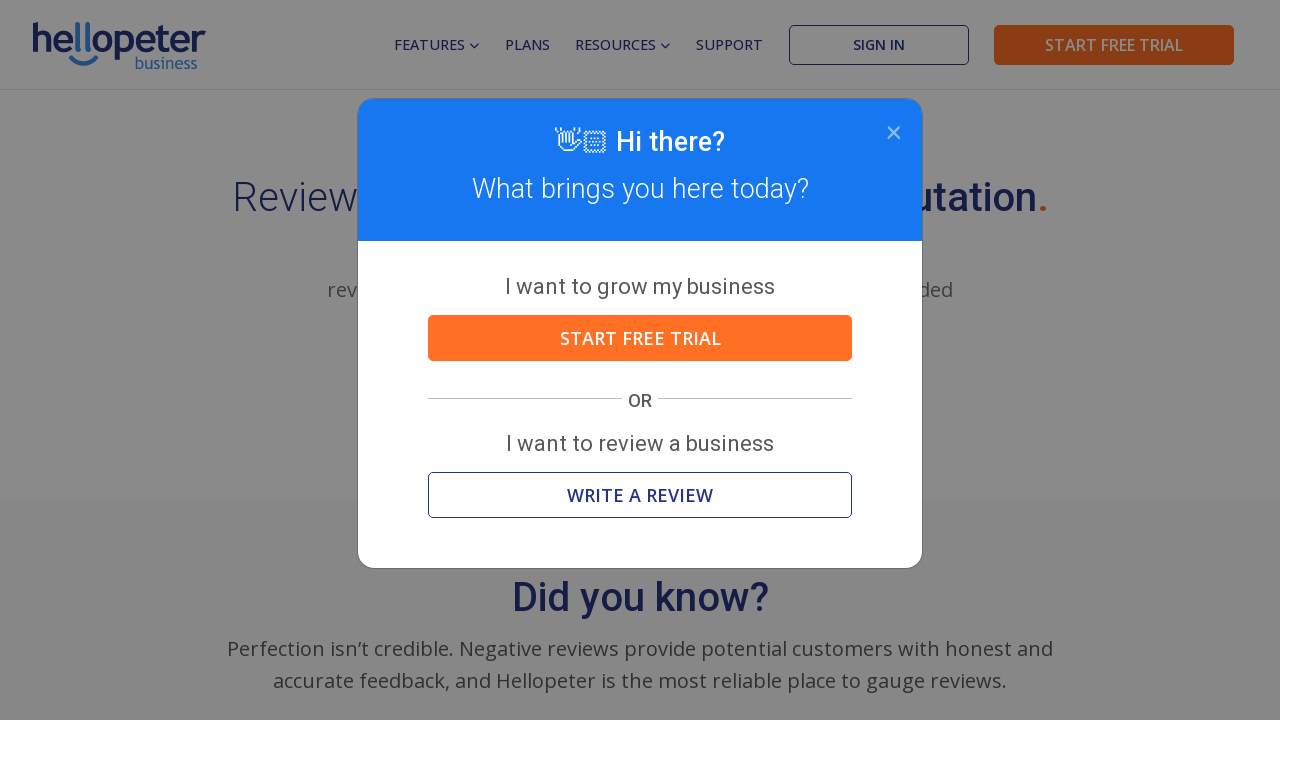

--- FILE ---
content_type: text/html;charset=UTF-8
request_url: https://biz.hellopeter.com/review-management
body_size: 17512
content:
<!doctype html><html lang="en-US" dir="ltr" data-nojs><head><title>Top Review Management Software | Hellopeter Business</title><meta name="viewport" content="width=device-width, initial-scale=1.0, shrink-to-fit=no"><meta http-equiv="Content-Type" content="text/html; charset=utf-8"/><meta name="generator" content="Zoho Sites 2.0, https://zoho.com/sites"/><link rel="icon" href="/favicon.png"/><link rel="canonical" href="https://biz.hellopeter.com/review-management"/><meta name="twitter:card" content="summary"><meta name="twitter:url" content="https://biz.hellopeter.com/review-management"><meta name="twitter:title" content="Top Review Management Software | Hellopeter Business"><meta property="og:type" content="website"><meta property="og:url" content="https://biz.hellopeter.com/review-management"><meta property="og:title" content="Top Review Management Software | Hellopeter Business"><link href="https://biz.hellopeter.com/review-management" rel="alternate" hreflang="x-default"><link href="/css/zsite-core.css" rel="preload" type="text/css" as="style"><link href="/css/zsite-core.css" rel="stylesheet" type="text/css"><link rel="preconnect" href="//img.zohostatic.com"><link rel="preconnect" href="//static.zohocdn.com"><link href="/template/e67ca203f7794bccb5b5f6e134e4661a/stylesheets/style.css" rel="preload" type="text/css" as="style"><link href="/template/e67ca203f7794bccb5b5f6e134e4661a/stylesheets/style.css" rel="stylesheet" type="text/css"><link href="/template/e67ca203f7794bccb5b5f6e134e4661a/stylesheets/sub-style.css" rel="preload" type="text/css" as="style"><link href="/template/e67ca203f7794bccb5b5f6e134e4661a/stylesheets/sub-style.css" rel="stylesheet" type="text/css"><link rel="preload" type="text/css" href="//webfonts.zoho.com/css?family=Outfit:300,600,700/Inter:400/Open Sans:700,400&amp;display=swap" as="style"><link rel="stylesheet" type="text/css" href="//webfonts.zoho.com/css?family=Outfit:300,600,700/Inter:400/Open Sans:700,400&amp;display=swap"><link href="/zs-customcss.css" rel="preload" type="text/css" as="style"><link href="/zs-customcss.css" rel="stylesheet" type="text/css"><script>document.documentElement.removeAttribute('data-nojs');</script><script>window.zs_content_format="0";window.zs_resource_url = "/review-management";window.isDefaultLogo = "false";window.zs_site_resource_id = "2041267000000002010";window.zs_site_resource_path = "";</script><script>window.is_portal_site="false";</script><script src="/zs-lang_en_US.js" defer></script><script src="/js/zsite-core.js" defer></script><script src="/template/e67ca203f7794bccb5b5f6e134e4661a/js/header.js" defer></script><script src="/template/e67ca203f7794bccb5b5f6e134e4661a/js/eventhandler.js" defer></script><script src="/template/e67ca203f7794bccb5b5f6e134e4661a/js/megamenu.js" defer></script><script src="/template/e67ca203f7794bccb5b5f6e134e4661a/js/language-list.js" defer></script><script>window.zs_data_center="USA";</script><script>window.stand_alone_path="";</script><script>window.zs_rendering_mode="live";</script><script>window.is_social_share_enabled="false";</script><script src="https://zsites.nimbuspop.com/IDC/js/browser_compatibility.js" defer></script><script>window.zs_resource_id = "2041267000000052475";window.zs_resource_type = "1";window.zs_resource_full_path = "/review-management";window.zs_site_type = "0";window.zs_resource_contentstate = "3";window.zs_page_reviewer =  null;</script><script type="application/ld+json" id="schemagenerator">{"@context":"http:\/\/schema.org\/","@type":"Organization","url":"https:\/\/biz.hellopeter.com","logo":"https:\/\/biz.hellopeter.com\/logo.svg","sameAs":["https:\/\/www.facebook.com\/hellopetercom","https:\/\/www.linkedin.com\/company\/hellopeter\/","https:\/\/www.instagram.com\/hellopeter_za\/","https:\/\/x.com\/hellopetercom"]}</script><script>
	// Blog tags accordion functionality for mobile
	(function () {
		function initBlogTagsAccordion() {
			console.log('Initializing blog tags accordion...');

			// Only apply accordion on mobile (max-width: 768px)
			if (window.innerWidth <= 768) {
				console.log('Mobile view detected, setting up blog tags accordion');

				// Find the Tags container by looking for the heading with specific ID
				const tagsHeading = document.getElementById('theme-bloglist-tags-heading');

				if (tagsHeading) {
					// Get the parent container
					const tagsContainer = tagsHeading.closest('.theme-blog-category-container');
					const headingContainer = tagsHeading.closest('.theme-blog-category-heading-container');

					if (tagsContainer && headingContainer) {
						console.log('Found tags container and heading, setting up click handler');

						// Make sure it's clickable
						headingContainer.style.cursor = 'pointer';

						// Remove existing listeners by cloning
						const newHeadingContainer = headingContainer.cloneNode(true);
						headingContainer.parentNode.replaceChild(newHeadingContainer, headingContainer);

						// Add click handler
						newHeadingContainer.addEventListener('click', function (e) {
							e.preventDefault();
							e.stopPropagation();

							console.log('Tags accordion clicked');

							// Toggle active class on the container
							const isActive = tagsContainer.classList.contains('active');

							if (isActive) {
								console.log('Closing tags accordion');
								tagsContainer.classList.remove('active');
							} else {
								console.log('Opening tags accordion');
								tagsContainer.classList.add('active');
							}
						});

						console.log('Blog tags accordion setup complete');
					} else {
						console.log('Could not find tags container or heading container');
					}
				} else {
					console.log('Could not find tags heading with ID');
				}
			} else {
				console.log('Desktop view, accordion disabled');
			}
		}

		if (document.readyState === 'loading') {
			document.addEventListener('DOMContentLoaded', initBlogTagsAccordion);
		} else {
			// DOM is already ready
			initBlogTagsAccordion();
		}

		// Handle window resize
		let resizeTimer;
		window.addEventListener('resize', function () {
			clearTimeout(resizeTimer);
			resizeTimer = setTimeout(function () {
				console.log('Window resized to:', window.innerWidth);

				// Remove active class if switching to desktop
				if (window.innerWidth > 768) {
					const tagsHeading = document.getElementById('theme-bloglist-tags-heading');
					if (tagsHeading) {
						const tagsContainer = tagsHeading.closest('.theme-blog-category-container');
						if (tagsContainer) {
							tagsContainer.classList.remove('active');
						}
					}
				} else {
					// Reinitialize on mobile
					initBlogTagsAccordion();
				}
			}, 250);
		});
	})();
</script><!-- Start: Request Demo --><script>
	function loadJs(scriptId, src, isDeferred = true) {
		// 1. Safety Check: Don't load it twice
		if (document.getElementById(scriptId)) {
			return;
		}

		// 2. Create the script element
		const script = document.createElement('script');

		// 3. Set the attributes exactly as requested
		script.id = scriptId;
		script.src = src;
		if (isDeferred) {
			script.defer = true; // Respects the 'defer' attribute
		}

		// 4. Append to the document (usually head or body)
		document.body.appendChild(script);
	}

	function isBlogPage() {
		const currentPath = window.location.pathname; // e.g., "/blogs/post/123"
		return currentPath.startsWith('/blogs/');
	}

	document.addEventListener('DOMContentLoaded', () => {
		if (!isBlogPage()) {
			loadJs('requestDemoScript', '/site/scripts/forms/request_demo.js');
		}
	});
</script><!-- End: Request Demo --><!-- Start: Zoho Chat --><script>
	window.$zoho = window.$zoho || {};
	$zoho.salesiq = $zoho.salesiq || { ready: function () {} };
</script><script id="zsiqscript" src="https://salesiq.zohopublic.com/widget?wc=siq8e481eaef853a43e48579daf04e3bdb3ec73c9623ea8ccd01474a2f6cf054a2e" defer></script><!-- End: Zoho Chat --><!-- Start: Zoho Analytics --><script type="text/javascript">
	(function (w, s) {
		var e = document.createElement('script');
		e.type = 'text/javascript';
		e.async = true;
		e.src = 'https://cdn.pagesense.io/js/906504998/e2acfd87a5c145dc9f7a6ed5b8a57105.js';
		var x = document.getElementsByTagName('script')[0];
		x.parentNode.insertBefore(e, x);
	})(window, 'script');
</script><!-- End: Zoho Analytics --></head><body data-zs-home="true" data-zs-subsite="" data-zs-display-mode="default"><a href="#thememaincontent" class="theme-skip-to-needed-content">Skip to main content</a><div data-theme-content-container="theme-content-container" class="theme-content-area theme-pages-full-stretch"><div class="theme-content-container"><div class="theme-content-area-inner"><div class="zpcontent-container page-container "><div data-element-id="elm_RDg-Z6C6v7fwrV6AwJqclQ" data-element-type="section" class="zpsection zpdefault-section zpdefault-section-bg "><style type="text/css"></style><div class="zpcontainer-fluid zpcontainer"><div data-element-id="elm_5jHxk-s9zyMCI0R-wACl8Q" data-element-type="row" class="zprow zprow-container zpalign-items-flex-start zpjustify-content-flex-start zpdefault-section zpdefault-section-bg " data-equal-column="false"><style type="text/css"></style><div data-element-id="elm_WfDMo2i3BGt9sBPOLSyqzA" data-element-type="column" class="zpelem-col zpcol-12 zpcol-md-12 zpcol-sm-12 zpalign-self- zpdefault-section zpdefault-section-bg "><style type="text/css"></style><div data-element-id="elm_PACl3ON-L2TGmov69i_egg" data-element-type="codeSnippet" class="zpelement zpelem-codesnippet "><div class="zpsnippet-container"><!DOCTYPE html><html lang="en"><meta charset="utf-8"/><title>Top Review Management Software | Hellopeter Business</title><link rel="shortcut icon" href="/site/img/HP%20B2B%20-%20Icon-02.webp"/><meta
		name="description"
		content="Learn how to elevate your customer service through review management software to make every experience meaningful and you’ll be rewarded with trust."/><link
		rel="stylesheet"
		href="https://cdnjs.cloudflare.com/ajax/libs/font-awesome/6.2.1/css/all.min.css"
		integrity="sha512-MV7K8+y+gLIBoVD59lQIYicR65iaqukzvf/nwasF0nqhPay5w/9lJmVM2hMDcnK1OnMGCdVK+iQrJ7lzPJQd1w=="
		crossorigin="anonymous"
		referrerpolicy="no-referrer"
	/><meta name="viewport" content="width=device-width, initial-scale=1"/><script src="/site/scripts/review-management-page/jquery-1.7.1.js"></script><script>
		hsjQuery = window['jQuery'];
	</script><meta
		property="og:description"
		content="Learn how to elevate your customer service through review management software to make every experience meaningful and you’ll be rewarded with trust."/><meta property="og:title" content="Top Review Management Software | Hellopeter Business "/><meta
		name="twitter:description"
		content="Learn how to elevate your customer service through review management software to make every experience meaningful and you’ll be rewarded with trust."/><meta name="twitter:title" content="Top Review Management Software | Hellopeter Business "/><style> a.cta_button { -moz-box-sizing: content-box !important; -webkit-box-sizing: content-box !important; box-sizing: content-box !important; vertical-align: middle; } .hs-breadcrumb-menu { list-style-type: none; margin: 0px 0px 0px 0px; padding: 0px 0px 0px 0px; } .hs-breadcrumb-menu-item { float: left; padding: 10px 0px 10px 10px; } .hs-breadcrumb-menu-divider:before { content: '›'; padding-left: 10px; } .hs-featured-image-link { border: 0; } .hs-featured-image { float: right; margin: 0 0 20px 20px; max-width: 50%; } @media (max-width: 568px) { .hs-featured-image { float: none; margin: 0; width: 100%; max-width: 100%; } } .hs-screen-reader-text { clip: rect(1px, 1px, 1px, 1px); height: 1px; overflow: hidden; position: absolute !important; width: 1px; } </style><link rel="stylesheet" href="/site/stylesheets/review-management-page/template_aos.min.css"/><link rel="stylesheet" href="/site/stylesheets/review-management-page/template_slick.min.css"/><link rel="stylesheet" href="/site/stylesheets/review-management-page/template_theme.min.css"/><!--<link rel="stylesheet" href="https://biz.hellopeter.com/hs-fs/hub/6651752/hub_generated/template_assets/96803205138/1672320423833/2023-Website/css/theme-overrides.min.css">--> <link rel="stylesheet" href="/site/stylesheets/review-management-page/template_web-responsive.min.css"/><link rel="stylesheet" href="/site/stylesheets/review-management-page/module_Header.min.css"/><link rel="stylesheet" href="/site/stylesheets/review-management-page/module_Inner_Header.min.css"/><link rel="stylesheet" href="/site/stylesheets/review-management-page/module_Did_you_know.min.css"/><link rel="stylesheet" href="/site/stylesheets/review-management-page/module_Content.min.css"/><link rel="stylesheet" href="/site/stylesheets/review-management-page/module_Online_Presence.min.css"/><link rel="stylesheet" href="/site/stylesheets/review-management-page/module_Subscribe_Globle.min.css"/><link rel="stylesheet" href="/site/stylesheets/review-management-page/module_Footer.min.css"/><style> /* Start: Override theme */ .zpsection { padding: 0; } .theme-pages-full-stretch .zpcontainer { max-inline-size: 100%; padding: 0; } .zpelement { margin: 0; } /* End: Override theme */ /* Start: Header */ .navbar-nav .nav-item { font-size: 0.9rem !important; word-break: normal; } a[href="https://business.hellopeter.com/onboard/create/free/monthly"] { font-weight: 550 !important; } .nav-link.btn.btn-outline-secondary { margin-right: 0; font-weight: 600 !important; } .main_header .main_navbar .dropdown .dropdown-menu-links a p { color: #404040 !important; font-size: 14px !important; } /* End: Header */ /* Start: create_account_modal */ .create_account_modal .create_hedding .close_btn { color: #fff !important; font-weight: 100 !important; } .create_account_modal .create_hedding h2 { color: #fff !important; } .create_account_modal .create_body_content .popup_inner_box h4 { color: #58595b !important; font-weight: 400 !important; } .create_account_modal .create_body_content .or_box h5 { color: #58595b !important; font-weight: 500 !important; } /* End: create_account_modal */ .inner_headerWrap .inner_header_content p { color: #707070; font-size: 20px; line-height: 30px; } /* Start: Did you know section */ .did_you_know_section .did_you_know_content p { color: #58595b; font-size: 20px; line-height: 32px; } .did_you_know_section .did_you_know_content h6 { color: #29357f !important; font-weight: 400 !important; } /* End: Did you know section */ /* Start: One inbox section */ .contentWrap_section .contentWrap_heading p { color: #707070; font-size: 20px; line-height: 30px; } .trusted_online_section .online_presence .online_presence_slider_nav .online_presence_nav_loop.slick-current h4 { color: #428fe9 !important; } .trusted_online_section .online_presence .online_presence_slider_nav .online_presence_nav_loop p { color: #404040 !important; font-size: 15px !important; line-height: 22px !important; max-width: 590px !important; } /* End: One inbox section */ /* Start: Analytics section */ .contentWrap_section .contentWrap_content p { color: #707070; font-size: 18px; line-height: 30px; } /* End: Analytics section */ /* Start: increase_sales_modal */ .increase_sales_modal .increase_sales_hedding .close { color: #878787 !important; font-weight: 100 !important; } .increase_sales_modal .modal-content .form-wrapper-popup .trusted-by-title p { color: #58595b !important; font-size: 18px !important; } .increase_sales_modal .modal-content .form-wrapper-popup .hs-form-private .input input { font-size: 0.9rem; } .increase_sales_modal .modal-content .form-wrapper-popup .hs-form-private .hs-button { border: 2px solid; display: block !important; } .increase_sales_modal #formThankYou { font-size: 0.9rem !important; display: none; } /* End: increase_sales_modal */ /* Start: Footer */ .footer_section .main_nav_box .nav_wight h4 { color: #fff !important; font-weight: 800 !important; font-family: Open Sans, sans-serif !important; } .footer_section .copy_right p { color: #fff !important; line-height: 28px !important; } .footer_section .main_nav_box .nav_wight h4:before { background: transparent; } /* End: Footer */ @media screen and (max-width: 680px) { /* Inner header content - Mobile */ .inner_headerWrap .inner_header_content p { font-size: 14px; line-height: 24px; } .did_you_know_section .did_you_know_content p { font-size: 16px !important; line-height: 26px !important; } .contentWrap_section .contentWrap_content p, .contentWrap_section .contentWrap_heading p { font-size: 14px; line-height: 24px; } } </style><!-- Added by GoogleTagManager integration --><!--<script>
      var _hsp = window._hsp = window._hsp || [];
      window.dataLayer = window.dataLayer || [];

      function gtag() {
        dataLayer.push(arguments);
      }
      var useGoogleConsentModeV2 = true;
      var waitForUpdateMillis = 1000;
      var hsLoadGtm = function loadGtm() {
        if (window._hsGtmLoadOnce) {
          return;
        }
        if (useGoogleConsentModeV2) {
          gtag('set', 'developer_id.dZTQ1Zm', true);
          gtag('consent', 'default', {
            'ad_storage': 'denied',
            'analytics_storage': 'denied',
            'ad_user_data': 'denied',
            'ad_personalization': 'denied',
            'wait_for_update': waitForUpdateMillis
          });
          _hsp.push(['useGoogleConsentModeV2'])
        }
        (function(w, d, s, l, i) {
          w[l] = w[l] || [];
          w[l].push({
            'gtm.start': new Date().getTime(),
            event: 'gtm.js'
          });
          var f = d.getElementsByTagName(s)[0],
            j = d.createElement(s),
            dl = l != 'dataLayer' ? '&l=' + l : '';
          j.async = true;
          j.src = 'https://www.googletagmanager.com/gtm.js?id=' + i + dl;
          f.parentNode.insertBefore(j, f);
        })(window, document, 'script', 'dataLayer', 'GTM-56F63S7');
        window._hsGtmLoadOnce = true;
      };
      _hsp.push(['addPrivacyConsentListener', function(consent) {
        if (consent.allowed || (consent.categories && consent.categories.analytics)) {
          hsLoadGtm();
        }
      }]);
    </script> --> <!-- /Added by GoogleTagManager integration --><link rel="canonical" href="https://biz.hellopeter.com/review-management"/><meta name="ahrefs-site-verification" content="0a99e6e627ae01f8c7c4ebb8782d438dfcadaa36c891c13d1e63d23a9e77efd1"/><!-- Facebook Pixel Code --><!--<script>
      ! function(f, b, e, v, n, t, s) {
        if (f.fbq) return;
        n = f.fbq = function() {
          n.callMethod ? n.callMethod.apply(n, arguments) : n.queue.push(arguments)
        };
        if (!f._fbq) f._fbq = n;
        n.push = n;
        n.loaded = !0;
        n.version = '2.0';
        n.queue = [];
        t = b.createElement(e);
        t.async = !0;
        t.src = v;
        s = b.getElementsByTagName(e)[0];
        s.parentNode.insertBefore(t, s)
      }(window, document, 'script', 'https://connect.facebook.net/en_US/fbevents.js');
      fbq('init', '353590262537217');
      fbq('track', 'PageView');
    </script><noscript> &lt;img height="1" width="1" style="display:none" src="https://www.facebook.com/tr?id=353590262537217&amp;amp;ev=PageView&amp;amp;noscript=1"&gt; </noscript> --> <!-- End Facebook Pixel Code --><meta property="og:url" content="https://biz.hellopeter.com/review-management"/><meta name="twitter:card" content="summary"/><meta http-equiv="content-language" content="en"/><script>
		$(function () {
			let sessionCount = localStorage.sessionCount;
			if (typeof sessionCount != 'undefined') {
				sessionCount = parseInt(sessionCount, 10);
				if (!sessionCount) {
					const websiteConfirmExpiry = new Date(localStorage.websiteConfirmExpiry);
					const now = new Date();
					if (websiteConfirmExpiry <= now) {
						$('.create_account_modal').click();
					}
				}
				++sessionCount;
				localStorage.sessionCount = sessionCount;
				localStorage.removeItem('websiteConfirmExpiry');
			} else {
				localStorage.sessionCount = 1;
				$('.create_account_modal').click();
			}
			$(window).bind('beforeunload', function () {
				let sessionCount = localStorage.sessionCount;
				if (typeof sessionCount != 'undefined') {
					sessionCount = parseInt(sessionCount, 10);
					--sessionCount;
					localStorage.sessionCount = sessionCount;
					if (!sessionCount) {
						const now = new Date();
						const expireDate = new Date(now.getTime() + 10 * 60000);
						localStorage.websiteConfirmExpiry = expireDate;
					}
				}
			});
		});
	</script><meta name="generator" content="HubSpot"/><!-- Added by GoogleTagManager integration --><!--<noscript><iframe src="https://www.googletagmanager.com/ns.html?id=GTM-56F63S7" height="0" width="0" style="display:none;visibility:hidden;"></iframe></noscript> --> <!-- /Added by GoogleTagManager integration --><div class="body-wrapper body_developer_wrap hs-content-id-103634492779 hs-site-page page"><div
			id="hs_cos_wrapper_module_167231802855056"
			class="hs_cos_wrapper hs_cos_wrapper_widget hs_cos_wrapper_type_module" data-hs-cos-general-type="widget" data-hs-cos-type="module"><div class="main_header"><div class="main_navbar"><nav class="navbar navbar-expand-lg navbar-light bg-transparent position-absolute w-100" role="navigation"><div class="container position-relative"><div class="main_navbarmobile"><a class="navbar-brand" href="/?hsLang=en"><img class="desktop_logo" src="/site/img/logo%20-1-.svg" alt="hellopeter"/><img class="mobile_logo" src="/site/img/logo%20-1-.svg" alt="hellopeter"/></a><div class="nav_mobile_wrap"><a href="javascript:void(0);" class="nav_mobile_menu"><span></span></a></div>
</div><div class="my_menu_wrap navbar-collapse justify-content-end mt-2 mt-lg-0" id="navbar-collapse"><ul class="navbar-nav"><li class="nav-item dropdown dropdown-mega-menu"><a
											href="https://biz.hellopeter.com/features?hsLang=en"
											class="nav-link dropdown-toggle" data-toggle="dropdown" rel="nofollow"> FEATURES </a><div class="dropdown-menu" role="menu"><div class="row"><div class="col-md-6"><div class="dropdown-menu-links"><a href="/review-collection-hellopeter?hsLang=en"><img src="/site/img/review-collection-icon.svg" alt="Review Collection"/><p><strong>Review Collection</strong><span>Simple tools to turn every engagement into a review</span></p></a></div>
</div><div class="col-md-6"><div class="dropdown-menu-links"><a href="/review-publishing#social_proof"><img src="/site/img/Social-Proof-Icon.svg" alt="Social Proof"/><p><strong>Social Proof</strong><span>Turn reviews into beautiful Social Ads</span></p></a></div>
</div><div class="col-md-6"><div class="dropdown-menu-links"><a href="/review-publishing#boost_search"><img src="/site/img/boost-local-search-1.svg" alt="Boost Local Search"/><p><strong>Boost Local Search</strong><span>Make it easy for customers to find you</span></p></a></div>
</div><div class="col-md-6"><div class="dropdown-menu-links"><a href="/review-publishing?hsLang=en"><img src="/site/img/Review-Publishing-Icon.svg" alt="Review Publishing"/><p><strong>Review Publishing</strong><span>Turn real experiences into sales by leveraging reviews</span></p></a></div>
</div><div class="col-md-6"><div class="dropdown-menu-links"><a href="/review-management?hsLang=en"><img src="/site/img/review-management.svg" alt="Review Management"/><p><strong>Review Management</strong><span>Connect with customers and make every experience meaningful</span></p></a></div>
</div><div class="col-md-6"><div class="dropdown-menu-links"><a href="/review-management#competitor_data"><img src="/site/img/Competitor-Data-and-Insights-Icon.svg" alt="Competitor Data and Insights"/><p><strong>Competitor Data and Insights</strong><span>Grow your business with actionable insights and analytics</span></p></a></div>
</div></div></div></li><li class="nav-item"><a href="/plans?hsLang=en" class="nav-link" rel="nofollow"> PLANS </a></li><li class="nav-item dropdown dropdown-menus"><a href="/blogs?hsLang=en" class="nav-link dropdown-toggle" data-toggle="dropdown" rel="nofollow"> RESOURCES </a><div class="dropdown-menu" role="menu"><div class="dropdown-menu-links"><a href="/blogs?hsLang=en" rel="nofollow"><img src="/site/img/blog.svg" alt="Blog"/><p><strong>Blog</strong><span>Latest news &amp; tip about reviews</span></p></a></div>
<div class="dropdown-menu-links"><a href="/blogs/tag/success-stories?hsLang=en" rel="nofollow"><img src="/site/img/success.svg" alt="Success Stories"/><p><strong>Success Stories</strong><span>Find out how we’ve helped our clients</span></p></a></div>
</div></li><li class="nav-item"><a href="https://hellopetercom.zohodesk.com/portal/en/home" class="nav-link" target="_blank" rel="nofollow noopener"> SUPPORT </a></li><li class="nav-item"><a
											href="https://business.hellopeter.com/login"
											class="nav-link btn btn-outline-secondary" target="_blank" rel="nofollow noopener"> SIGN IN </a></li><li class="nav-item"><a
											href="https://business.hellopeter.com/onboard/create/free/monthly"
											class="nav-link btn create-btn btn-primary" rel="nofollow"> START FREE TRIAL </a></li></ul></div>
</div></nav></div></div></div><main id="main-content" class="body-container-wrapper"><div class="container-fluid body-container body-container--home"><div class="row-fluid-wrapper"><div class="row-fluid"><div class="span12 widget-span widget-type-cell" data-widget-type="cell" data-x="0" data-w="12"><div class="row-fluid-wrapper row-depth-1 row-number-1 dnd-section"><div class="row-fluid"><div class="span7 widget-span widget-type-cell dnd-column" data-widget-type="cell" data-x="0" data-w="7"><div class="row-fluid-wrapper row-depth-1 row-number-2 dnd-row"><div class="row-fluid"><div
													class="span12 widget-span widget-type-custom_widget dnd-module" data-widget-type="custom_widget" data-x="0" data-w="12"><div
														id="hs_cos_wrapper_widget_1673456527469"
														class="hs_cos_wrapper hs_cos_wrapper_widget hs_cos_wrapper_type_module" data-hs-cos-general-type="widget" data-hs-cos-type="module"><div class="inner_headerWrap"><div class="container"><div class="inner_header_content text-center"><h1 class="h2" style="max-width:1400px;"> Review Management. <strong> Control your reputation<span style="color:rgb(255, 112, 40);">.</span></strong></h1><div class="inner_contentWrap_headingText" style="max-width:660px;"><p> Customer service matters. Do more than simply manage reviews.Make every experience meaningful and you’ll be rewarded with trust. </p></div>
</div><div class="inner_header_btn text-center"><a class="btn btn-primary" href="/plans?hsLang=en" rel="nofollow"> GET STARTED <svg
																			width="34"
																			height="35"
																			viewbox="0 0 34 35" fill="none" xmlns="http://www.w3.org/2000/svg"><path
																				class="btnArrowsTop"
																				d="M33.421 0.66963C33.412 0.563905 33.3777 0.461894 33.321 0.372244C33.2642 0.282594 33.1867 0.207947 33.095 0.15463C33.044 0.125509 32.9896 0.102995 32.933 0.0876299C32.8954 0.0769347 32.8569 0.0695729 32.818 0.0656299C30.8983 -0.074862 28.9688 0.0103876 27.069 0.31963C22.841 0.99363 19.434 2.70063 17.217 5.24263L16.087 6.54263C15.1686 6.11036 14.1416 5.9637 13.139 6.12163C11.8164 6.32502 10.6248 7.03469 9.81598 8.10063C9.20398 8.81463 7.27198 10.6736 6.27998 11.6196C6.00889 11.8732 5.80926 12.1936 5.70114 12.5487C5.59302 12.9037 5.5802 13.281 5.66398 13.6426C5.72112 13.9004 5.83045 14.1438 5.98524 14.3578C6.14002 14.5717 6.33698 14.7517 6.56398 14.8866C7.31698 15.2226 8.50298 15.7146 9.50398 16.1236L11.343 16.8956C11.4814 18.241 12.0723 19.4997 13.019 20.4656L13.028 20.4746C13.9941 21.4211 15.2527 22.0119 16.598 22.1506L17.547 24.4136C17.554 24.4306 17.565 24.4446 17.574 24.4606C17.9137 25.2944 18.264 26.1238 18.625 26.9486C18.7599 27.1756 18.9399 27.3726 19.1538 27.5274C19.3678 27.6822 19.6112 27.7915 19.869 27.8486C20.2306 27.9324 20.6079 27.9196 20.9629 27.8115C21.318 27.7033 21.6384 27.5037 21.892 27.2326C22.838 26.2406 24.697 24.3086 25.411 23.6966C26.4753 22.887 27.1835 21.6955 27.386 20.3736C27.5447 19.361 27.3937 18.324 26.953 17.3986L28.243 16.2756C30.79 14.0586 32.492 10.6526 33.166 6.42463C33.4763 4.52293 33.5619 2.59133 33.421 0.66963M27.373 15.2696C22.962 19.1086 19.753 21.8926 18.414 23.0536L17.659 21.2536C17.6076 21.131 17.5205 21.0267 17.409 20.9543C17.2976 20.8819 17.1669 20.8447 17.034 20.8476C15.9089 20.8084 14.8366 20.3604 14.018 19.5876C13.9841 19.5445 13.9451 19.5055 13.902 19.4716C13.1341 18.6493 12.6867 17.5788 12.641 16.4546C12.6438 16.3216 12.6066 16.1908 12.5342 16.0792C12.4618 15.9676 12.3576 15.8803 12.235 15.8286L10.435 15.0726C13.0266 12.0837 15.6213 9.09734 18.219 6.11363C22.419 1.29063 30.035 1.26063 32.138 1.35163C32.229 3.45163 32.198 11.0716 27.375 15.2696" fill="white"></path><path
																				class="btnArrowsTop"
																				d="M14.0261 22.876C13.224 22.5918 12.4885 22.1463 11.8651 21.567C11.2893 20.941 10.8443 20.2063 10.5561 19.406C10.2441 18.395 9.48511 17.906 8.49111 18.471C7.49711 19.036 5.99811 20.458 5.53111 23.809C5.435 24.1281 5.42537 24.4669 5.50321 24.7909C5.58105 25.1149 5.74356 25.4124 5.97411 25.653C5.84578 25.7742 5.74306 25.9199 5.67203 26.0815C5.601 26.2431 5.5631 26.4173 5.56058 26.5938C5.55806 26.7703 5.59096 26.9455 5.65735 27.1091C5.72373 27.2727 5.82225 27.4213 5.94706 27.5461C6.07188 27.6709 6.22047 27.7694 6.38403 27.8358C6.54759 27.9022 6.7228 27.9351 6.8993 27.9326C7.0758 27.93 7.25001 27.8921 7.4116 27.8211C7.5732 27.7501 7.71891 27.6474 7.84011 27.519C8.08106 27.7278 8.37066 27.8726 8.68225 27.94C8.99384 28.0075 9.31739 27.9954 9.62311 27.905C12.9741 27.438 14.3961 25.938 14.9611 24.945C15.5261 23.952 15.0371 23.192 14.0261 22.88" fill="white"></path><path
																				class="btnArrowsBottom"
																				d="M5.38852 28.6568C5.23982 28.5083 5.03822 28.4248 4.82802 28.4248C4.61782 28.4248 4.41622 28.5083 4.26752 28.6568L0.23252 32.6918C0.0837338 32.8405 9.38363e-05 33.0421 7.89085e-08 33.2525C-9.36785e-05 33.4628 0.0833665 33.6645 0.23202 33.8133C0.380674 33.9621 0.582345 34.0458 0.792667 34.0459C1.00299 34.0459 1.20473 33.9625 1.35352 33.8138L5.38852 29.7788C5.53709 29.6301 5.62055 29.4285 5.62055 29.2183C5.62055 29.0081 5.53709 28.8065 5.38852 28.6578" fill="white"></path><path
																				class="btnArrowsBottom"
																				d="M2.38291 28.0419L4.06391 26.3609C4.19998 26.2098 4.27284 26.0123 4.26745 25.8091C4.26206 25.6059 4.17884 25.4125 4.03496 25.2689C3.89109 25.1253 3.69755 25.0424 3.49433 25.0374C3.2911 25.0323 3.09371 25.1055 2.94291 25.2419L1.26191 26.9219C1.12345 27.0725 1.04856 27.2708 1.05291 27.4754C1.05726 27.6799 1.14051 27.8749 1.28525 28.0195C1.42999 28.1641 1.62503 28.2472 1.82959 28.2514C2.03415 28.2555 2.2324 28.1805 2.38291 28.0419Z" fill="white"></path><path
																				class="btnArrowsBottom"
																				d="M8.22985 29.2143L4.74485 32.6993C4.6677 32.7721 4.60594 32.8596 4.56323 32.9567C4.52051 33.0538 4.49771 33.1585 4.49618 33.2646C4.49464 33.3706 4.5144 33.4759 4.55428 33.5742C4.59416 33.6725 4.65335 33.7618 4.72836 33.8368C4.80336 33.9118 4.89265 33.971 4.99094 34.0109C5.08923 34.0508 5.19453 34.0705 5.30059 34.069C5.40665 34.0674 5.51133 34.0446 5.60842 34.0019C5.70551 33.9592 5.79305 33.8975 5.86585 33.8203L9.35085 30.3353C9.49246 30.1852 9.57 29.9859 9.56701 29.7796C9.56402 29.5732 9.48073 29.3762 9.33483 29.2303C9.18893 29.0844 8.9919 29.0011 8.78559 28.9981C8.57927 28.9951 8.37992 29.0727 8.22985 29.2143" fill="white"></path></svg></a></div>
</div></div></div></div><!--end widget-span --></div><!--end row--></div><!--end row-wrapper --></div>
<!--end widget-span --></div><!--end row--></div><!--end row-wrapper --><div class="row-fluid-wrapper row-depth-1 row-number-3 dnd-section"><div class="row-fluid"><div class="span12 widget-span widget-type-cell dnd-column" data-widget-type="cell" data-x="0" data-w="12"><div class="row-fluid-wrapper row-depth-1 row-number-4 dnd-row"><div class="row-fluid"><div
													class="span12 widget-span widget-type-custom_widget dnd-module" data-widget-type="custom_widget" data-x="0" data-w="12"><div
														id="hs_cos_wrapper_widget_1673880543010"
														class="hs_cos_wrapper hs_cos_wrapper_widget hs_cos_wrapper_type_module" data-hs-cos-general-type="widget" data-hs-cos-type="module"><div class="did_you_know_section"><div class="container"><div class="did_you_know_content text-center"><h2><strong>Did you know?</strong></h2><p> Perfection isn’t credible. Negative reviews provide potential customers with honest and accurate feedback, and Hellopeter is the most reliable place to gauge reviews. </p><h6> “85% of consumers look for negative reviews in order to make informed purchase decisions.And this number skyrockets to 91% among consumers from the ages of 18-29.” Source - Study by Power Reviews </h6><hr class="mx-auto"/></div>
</div></div></div></div><!--end widget-span --></div><!--end row--></div><!--end row-wrapper --></div>
<!--end widget-span --></div><!--end row--></div><!--end row-wrapper --><div class="row-fluid-wrapper row-depth-1 row-number-5 dnd-section"><div class="row-fluid"><div class="span12 widget-span widget-type-cell dnd-column" data-widget-type="cell" data-x="0" data-w="12"><div class="row-fluid-wrapper row-depth-1 row-number-6 dnd-row"><div class="row-fluid"><div
													class="span12 widget-span widget-type-custom_widget dnd-module" data-widget-type="custom_widget" data-x="0" data-w="12"><div
														id="hs_cos_wrapper_module_16736237409192"
														class="hs_cos_wrapper hs_cos_wrapper_widget hs_cos_wrapper_type_module" data-hs-cos-general-type="widget" data-hs-cos-type="module"><div class="contentWrap_section" style="padding-top:px;padding-bottom:0px;"><div class="container"><div class="contentWrap_heading text-center"><h2 style="max-width:1400px;"><strong>Hellopeter One Inbox</strong></h2><div class="contentWrap_headingText" style="max-width:1400px;"><p> No need for multiple tabs, never miss a review again with Hellopeter One Inbox.Review tracking and management from Google, Facebook and Hellopeter made easy. </p></div>
</div><!-- Column Position --><!-- Image Position --><!-- Content Alignment --><!-- Content Alignment --><div
																	id=""
																	class="containerLoop hellopeter_box text-center" style="padding-top:0px;padding-bottom:px;"><div class="row align-items-center"><div class="col-lg-12"><div class="contentWrap_image text-center"><h3 class="d-block d-lg-none" style="color:rgb(66, 143, 233);"></h3><img
																					class="img-fluid"
																					src="/site/img/hellopeter-one-inbox.png"
																					alt="hellopeter-one-inbox"
																				/></div>
</div><div class="col-lg-12"><div class="contentWrap_content" style="padding-left:px;padding-right:px;"><h3 class="d-none d-lg-block" style="max-width:1400px;"></h3><div class="contentWrap_contentText" style="max-width:720px;"><p> No need for multiple tabs, never miss a review again with Hellopeter One Inbox. Review tracking and management from Google, Facebook and Hellopeter made easy. </p></div>
</div></div></div></div></div></div></div></div><!--end widget-span --></div><!--end row--></div>
<!--end row-wrapper --></div><!--end widget-span --></div><!--end row--></div><!--end row-wrapper --><div class="row-fluid-wrapper row-depth-1 row-number-7 dnd-section"><div class="row-fluid"><div class="span12 widget-span widget-type-cell dnd-column" data-widget-type="cell" data-x="0" data-w="12"><div class="row-fluid-wrapper row-depth-1 row-number-8 dnd-row"><div class="row-fluid"><div
													class="span12 widget-span widget-type-custom_widget dnd-module" data-widget-type="custom_widget" data-x="0" data-w="12"><div
														id="hs_cos_wrapper_widget_1673881735724"
														class="hs_cos_wrapper hs_cos_wrapper_widget hs_cos_wrapper_type_module" data-hs-cos-general-type="widget" data-hs-cos-type="module"><div class="trusted_online_section"><div class="trusted_online"><div class="container"><div class="row align-items-center"><div class="col-lg-6"><div class="online_presence"><div class="online_presence_slider"><div class="online_presence_slider_nav presence_slider_nav"><div class="online_presence_nav_loop"><h4><strong>Reply To</strong> Reviews</h4><div class="online_presence_nav_box"><p> Replying to reviews shows potential customers you care and leads to better ratings. Our real-time notifications ensure you never miss an opportunity to engage. Publicly or privately reply to your customers to thank them, solve issues or simply let them know you care. </p></div>
</div><div class="online_presence_nav_loop"><h4><strong>Reply</strong> Templates &amp; Team Notes</h4><div class="online_presence_nav_box"><p> Use reply templates to ensure you stay on brand when replying to reviews. Create alignment by adding notes to your reviews to collaborate with team members. </p></div>
</div><div class="online_presence_nav_loop"><h4><strong>Report</strong> Review</h4><div class="online_presence_nav_box"><p> Businesses and consumers can report reviews that they believe are false or don’t meet our guidelines. Rest assured these are investigated and we have a zero tolerance for fake reviews. </p></div>
</div><div class="online_presence_nav_loop"><h4><strong>Net </strong> Promoter Score</h4><div class="online_presence_nav_box"><p> Find your best advocates by measuring customer loyalty. Hellopeter automatically collects your NPS and will identify the customers who would recommend your business in the future. </p></div>
</div></div></div></div></div><div class="col-lg-6"><div class="online_presence_img"><div class="online_presence_slider_img"><div class="online_presence_images presence_slider_content"><div class="presence_img_loop"><img
																								src="/site/img/reply-to-reviews.webp"
																								alt="reply-to-reviews"
																							/><div class="presence_mobile_content d-block d-lg-none"><h4><strong>Reply To</strong> Reviews</h4><p> Replying to reviews shows potential customers you care and leads to better ratings. Our real-time notifications ensure you never miss an opportunity to engage. Publicly or privately reply to your customers to thank them, solve issues or simply let them know you care. </p></div>
</div><div class="presence_img_loop"><img src="/site/img/reply-templates.webp" alt="reply-templates"/><div class="presence_mobile_content d-block d-lg-none"><h4><strong>Reply</strong> Templates &amp; Team Notes</h4><p> Use reply templates to ensure you stay on brand when replying to reviews. Create alignment by adding notes to your reviews to collaborate with team members. </p></div>
</div><div class="presence_img_loop"><img src="/site/img/Report-news.webp" alt="Report-news"/><div class="presence_mobile_content d-block d-lg-none"><h4><strong>Report</strong> Review</h4><p> Businesses and consumers can report reviews that they believe are false or don’t meet our guidelines. Rest assured these are investigated and we have a zero tolerance for fake reviews. </p></div>
</div><div class="presence_img_loop"><img
																								src="/site/img/net-promoter-score.webp"
																								alt="net-promoter-score"
																							/><div class="presence_mobile_content d-block d-lg-none"><h4><strong>Net </strong> Promoter Score</h4><p> Find your best advocates by measuring customer loyalty. Hellopeter automatically collects your NPS and will identify the customers who would recommend your business in the future. </p></div>
</div></div></div></div></div></div></div></div></div></div></div><!--end widget-span --></div>
<!--end row--></div><!--end row-wrapper --></div><!--end widget-span --></div><!--end row--></div>
<!--end row-wrapper --><div class="row-fluid-wrapper row-depth-1 row-number-9 dnd-section"><div class="row-fluid"><div class="span12 widget-span widget-type-cell dnd-column" data-widget-type="cell" data-x="0" data-w="12"><div class="row-fluid-wrapper row-depth-1 row-number-10 dnd-row"><div class="row-fluid"><div
													class="span12 widget-span widget-type-custom_widget dnd-module" data-widget-type="custom_widget" data-x="0" data-w="12"><div
														id="hs_cos_wrapper_module_16738830968933"
														class="hs_cos_wrapper hs_cos_wrapper_widget hs_cos_wrapper_type_module" data-hs-cos-general-type="widget" data-hs-cos-type="module"><div class="contentWrap_section google_competito_box" style="padding-top:px;padding-bottom:0px;"><div class="container"><div class="contentWrap_heading text-center"><h2 style="max-width:1400px;"> Google, <strong>Competitor and On Site Analytics.</strong></h2><div class="contentWrap_headingText" style="max-width:1400px;"><p> Access rich customer and review data to better understand your customers, as well as Google analytics data to see how customers are finding you. </p></div>
</div><div class="containerLoopSlider"><!-- Column Position --><!-- Image Position --><!-- Content Alignment --><!-- Content Alignment --><div
																		id="competitor_data"
																		class="containerLoop text-left" style="padding-top:30px;padding-bottom:px;"><div class="row align-items-center flex-lg-row-reverse"><div class="col-lg-7"><div class="contentWrap_image text-center"><h3 class="d-block d-lg-none" style="color:rgb(66, 143, 233);"> On Site <strong>Analytics.</strong></h3><img
																						class="img-fluid"
																						src="/site/img/on-site-analytics.png"
																						alt="on-site-analytics"
																					/></div>
</div><div class="col-lg-5"><div class="contentWrap_content" style="padding-left:px;padding-right:px;"><h3 class="d-none d-lg-block" style="max-width:1400px;"> On Site <strong>Analytics.</strong></h3><div class="contentWrap_contentText" style="max-width:720px;"><p> Track and improve your performance on Hellopeter by using our range of analytics to track changes in your ratings, number of reviews, star rating distribution, TrustIndex, time to reply, Net Promoter Score and industry ranking. </p></div>
</div></div></div></div><!-- Column Position --><!-- Image Position --><!-- Content Alignment --><!-- Content Alignment --><div id="" class="containerLoop text-left" style="padding-top:30px;padding-bottom:px;"><div class="row align-items-center"><div class="col-lg-7"><div class="contentWrap_image text-center"><h3 class="d-block d-lg-none" style="color:rgb(66, 143, 233);"> Review <strong>Analytics</strong></h3><img
																						class="img-fluid"
																						src="/site/img/revie-analytics.png"
																						alt="revie-analytics"
																					/></div>
</div><div class="col-lg-5"><div class="contentWrap_content" style="padding-left:px;padding-right:px;"><h3 class="d-none d-lg-block" style="max-width:1400px;"> Review <strong>Analytics</strong></h3><div class="contentWrap_contentText" style="max-width:720px;"><p> Identify which sources are driving the most reviews, view your best performing review collection methods and see which review invitations are the most effective at converting reviews. </p></div>
</div></div></div></div><!-- Column Position --><!-- Image Position --><!-- Content Alignment --><!-- Content Alignment --><div id="" class="containerLoop text-left" style="padding-top:30px;padding-bottom:px;"><div class="row align-items-center flex-lg-row-reverse"><div class="col-lg-7"><div class="contentWrap_image text-center"><h3 class="d-block d-lg-none" style="color:rgb(66, 143, 233);"> Google <strong>Analytics</strong></h3><img
																						class="img-fluid"
																						src="/site/img/RM-google-analytics.webp"
																						alt="RM-google-analytics"
																					/></div>
</div><div class="col-lg-5"><div class="contentWrap_content" style="padding-left:px;padding-right:px;"><h3 class="d-none d-lg-block" style="max-width:1400px;"> Google <strong>Analytics</strong></h3><div class="contentWrap_contentText" style="max-width:720px;"><p> Understand the age, gender, location and number of people that see your Hellopeter profile and reviews from all channels. </p><p> Your organic reach dashboard will show you the number of times your reviews &amp; profile have been viewed and clicked on by users searching in Google, your page ranking, most viewed pages and the amount of traffic Google drives to your profile. </p></div>
</div></div></div></div><!-- Column Position --><!-- Image Position --><!-- Content Alignment --><!-- Content Alignment --><div id="" class="containerLoop text-left" style="padding-top:30px;padding-bottom:50px;"><div class="row align-items-center"><div class="col-lg-7"><div class="contentWrap_image text-center"><h3 class="d-block d-lg-none" style="color:rgb(66, 143, 233);"> Review <strong>Analytics</strong></h3><img
																						class="img-fluid"
																						src="/site/img/RM-Review-analytics.webp"
																						alt="RM-Review-analytics"
																					/></div>
</div><div class="col-lg-5"><div class="contentWrap_content" style="padding-left:px;padding-right:px;"><h3 class="d-none d-lg-block" style="max-width:1400px;"> Review <strong>Analytics</strong></h3><div class="contentWrap_contentText" style="max-width:720px;"><p> Identify which sources are driving the most reviews, view your best performing review collection methods and see which review invitations are the most effective at converting reviews. </p></div>
</div></div></div></div></div></div></div></div></div><!--end widget-span --></div>
<!--end row--></div><!--end row-wrapper --></div><!--end widget-span --></div><!--end row--></div>
<!--end row-wrapper --><div class="row-fluid-wrapper row-depth-1 row-number-11 dnd-section"><div class="row-fluid"><div class="span12 widget-span widget-type-cell dnd-column" data-widget-type="cell" data-x="0" data-w="12"><div class="row-fluid-wrapper row-depth-1 row-number-12 dnd-row"><div class="row-fluid"><div
													class="span12 widget-span widget-type-custom_widget dnd-module" data-widget-type="custom_widget" data-x="0" data-w="12"><div
														id="hs_cos_wrapper_widget_1673630029329"
														class="hs_cos_wrapper hs_cos_wrapper_widget hs_cos_wrapper_type_module" data-hs-cos-general-type="widget" data-hs-cos-type="module"><div class="subscribe_section"><div class="container"><div class="form_wrap"><h3>Find out how we can <strong> help your business grow.</strong></h3><div class="form-inline"><div class="form-group"><svg xmlns="http://www.w3.org/2000/svg" viewbox="0 0 512 512"><path
																					d="M64 96c-17.7 0-32 14.3-32 32v39.9L227.6 311.3c16.9 12.4 39.9 12.4 56.8 0L480 167.9V128c0-17.7-14.3-32-32-32H64zM32 207.6V384c0 17.7 14.3 32 32 32H448c17.7 0 32-14.3 32-32V207.6L303.3 337.1c-28.2 20.6-66.5 20.6-94.6 0L32 207.6zM0 128C0 92.7 28.7 64 64 64H448c35.3 0 64 28.7 64 64V384c0 35.3-28.7 64-64 64H64c-35.3 0-64-28.7-64-64V128z"/></svg><input class="form-control" type="email" placeholder="Enter your email"/><a
																				class="btn btn-primary increase_sales_link" href="javascript:void(0);" data-toggle="modal" data-target="#popup-content">REQUEST DEMO</a
																			></div>
</div></div></div></div><!-- Modal --><div
															class="modal fade increase_sales_modal" id="popup-content" tabindex="-1" role="dialog" aria-labelledby="increase_sales" aria-hidden="true"><div class="modal-dialog" role="document"><div class="modal-content"><div class="modal-body"><div class="container"><div class="row"><div class="increase_sales_hedding"><h5 class="close close_btn" data-dismiss="modal" aria-label="Close"><span aria-hidden="true">×</span></h5></div>
<div class="col-lg-6"><div class="form-wrapper-popup"><div class="logo_img"><img src="/site/img/logo%20-1-.svg" alt="logo"/></div>
<div class="trusted-by-title"><h2> Does Your Business <strong>Want to Increase Sales?</strong></h2><p> Schedule a call with one of our brand strategists to find out <br/>how your business can attract customers more easily. </p></div>
<div><span
																								id="hs_cos_wrapper_widget_1673630029329_"
																								class="hs_cos_wrapper hs_cos_wrapper_widget hs_cos_wrapper_type_form" data-hs-cos-general-type="widget" data-hs-cos-type="form"><h3
																									id="hs_cos_wrapper_form_413093615_title"
																									class="hs_cos_wrapper form-title" data-hs-cos-general-type="widget_field" data-hs-cos-type="text"></h3><div id="hs_form_target_form_413093615"><p id="formThankYou">Thanks for submitting the form.</p><form
																										class="hs-form-private"
																										action="https://forms.zohopublic.com/hellopetercom1/form/RequestDemo1/formperma/dq3HaBKc28K7OX2DgEnyGDe6DcQv1dr8xPnvfvJeoE4/htmlRecords/submit"
																										name="form"
																										method="POST"
																										onSubmit='javascript:document.charset="UTF-8"; return zf_ValidateAndSubmit();' accept-charset="UTF-8" enctype="multipart/form-data" id="form"><input
																											type="hidden"
																											name="zf_referrer_name"
																											value=""
																										/><!-- To Track referrals , place the referrer name within the " " in the above hidden input field --><input type="hidden" name="zf_redirect_url" value=""/><!-- To redirect to a specific page after record submission , place the respective url within the " " in the above hidden input field --><input type="hidden" name="zc_gad" value=""/><!-- If GCLID is enabled in Zoho CRM Integration, click details of AdWords Ads will be pushed to Zoho CRM --><div class="zf-templateWrapper"><div class="zf-subContWrap zf-topAlign"><ul><div
																														class="zf-tempFrmWrapper zf-small hs-form-field"><label class="zf-labelName"></label><div class="zf-tempContDiv"><span class="input"><input
																																	type="text"
																																	name="SingleLine"
																																	checktype="c1"
																																	value=""
																																	maxlength="255"
																																	fieldType="1"
																																	placeholder="First name"/></span><ul
																																class="no-list hs-error-msgs inputs-list" role="alert"><li><label
																																		style="display: none" id="SingleLine_error" class="hs-error-msg hs-main-font-element">Invalid value</label
																																	></li></ul></div>
<div class="zf-clearBoth"></div></div><div
																														class="zf-tempFrmWrapper zf-small hs-form-field"><label class="zf-labelName"></label><div class="zf-tempContDiv"><span class="input"><input
																																	type="text"
																																	name="SingleLine1"
																																	checktype="c1"
																																	value=""
																																	maxlength="255"
																																	fieldType="1"
																																	placeholder="Last name"/></span><ul
																																class="no-list hs-error-msgs inputs-list" role="alert"><li><label
																																		style="display: none" id="SingleLine1_error" class="hs-error-msg hs-main-font-element">Invalid value</label
																																	></li></ul></div>
<div class="zf-clearBoth"></div></div><div
																														class="zf-tempFrmWrapper zf-small hs-form-field"><label class="zf-labelName"></label><div class="zf-tempContDiv"><span class="input"><input
																																	type="text"
																																	name="SingleLine2"
																																	checktype="c1"
																																	value=""
																																	maxlength="255"
																																	fieldType="1"
																																	placeholder="Business name"/></span><ul
																																class="no-list hs-error-msgs inputs-list" role="alert"><li><label
																																		style="display: none" id="SingleLine2_error" class="hs-error-msg hs-main-font-element">Invalid value</label
																																	></li></ul></div>
<div class="zf-clearBoth"></div></div><div
																														class="zf-tempFrmWrapper zf-small hs-form-field"><label class="zf-labelName"></label><div class="zf-tempContDiv"><span class="input"><input
																																	type="text"
																																	name="SingleLine3"
																																	checktype="c1"
																																	value=""
																																	maxlength="255"
																																	fieldType="1"
																																	placeholder="Job title"/></span><ul
																																class="no-list hs-error-msgs inputs-list" role="alert"><li><label
																																		style="display: none" id="SingleLine3_error" class="hs-error-msg hs-main-font-element">Invalid value</label
																																	></li></ul></div>
<div class="zf-clearBoth"></div></div><div
																														class="zf-tempFrmWrapper zf-small hs-form-field"><label class="zf-labelName"></label><div class="zf-tempContDiv"><span class="input"><input
																																	type="text"
																																	name="Email"
																																	checktype="c5"
																																	value=""
																																	maxlength="255"
																																	fieldType="9"
																																	placeholder="Email address"/></span><ul
																																class="no-list hs-error-msgs inputs-list" role="alert"><li><label
																																		style="display: none" id="Email_error" class="hs-error-msg hs-main-font-element">Invalid value</label
																																	></li></ul></div>
<div class="zf-clearBoth"></div></div><div
																														class="zf-tempFrmWrapper zf- zf-small hs-form-field"><label class="zf-labelName"></label><div
																															class="zf-tempContDiv zf-phonefld"><div
																																class="zf-phwrapper zf-phNumber"><span class="input"><input
																																		type="text"
																																		compname="PhoneNumber"
																																		name="PhoneNumber_countrycode"
																																		maxlength="20"
																																		checktype="c7"
																																		value=""
																																		phoneFormat="1"
																																		isCountryCodeEnabled="false"
																																		fieldType="11"
																																		id="international_PhoneNumber_countrycode"
																																		valType="number"
																																		phoneFormatType="2"
																																		placeholder="Phone number"/><label>Number</label></span><div
																																	class="zf-clearBoth"
																																></div>
</div><ul
																																class="no-list hs-error-msgs inputs-list" role="alert"><li><label
																																		style="display: none" id="PhoneNumber_error" class="hs-error-msg hs-main-font-element">Invalid value</label
																																	></li></ul></div>
<div class="zf-clearBoth"></div></div></ul></div><input
																												type="submit"
																												class="hs-button"
																												value="REQUEST DEMO"/></div>
</form></div></span></div></div></div><div class="col-lg-6"><div class="logo-wrapper"><div class="trusted-by-title"><h2><strong>15,000 businesses </strong> of all sizes trust Hellopeter </h2></div>
<div class="logos-wrapper"><div class="logo-box-popup"><a><img src="/site/img/Image%20385.webp" alt="Image 385"/></a></div>
<div class="logo-box-popup"><a><img src="/site/img/lodmutual.png" alt="lodmutual"/></a></div>
<div class="logo-box-popup"><a><img src="/site/img/FNB-Logo.png" alt="FNB-Logo"/></a></div>
<div class="logo-box-popup"><a><img
																										src="/site/img/miway-logo-2.webp"
																										alt="miway-logo-2"
																									/></a></div>
<div class="logo-box-popup"><a><img src="/site/img/Image%20387.webp" alt="Image 387"/></a></div>
<div class="logo-box-popup"><a><img
																										src="/site/img/pick-n-play-2x.png"
																										alt="pick-n-play@2x"
																									/></a></div>
<div class="logo-box-popup"><a><img
																										src="/site/img/ikhokha_logo_small.jpg"
																										alt="ikhokha_logo_small"
																									/></a></div>
<div class="logo-box-popup"><a><img src="/site/img/Image%20390.png" alt="Image 390"/></a></div>
<div class="logo-box-popup"><a><img
																										src="/site/img/ExecuMove-2x.webp"
																										alt="ExecuMove@2x"
																									/></a></div>
<div class="logo-box-popup"><a><img
																										src="/site/img/1280px-Coca-Cola_logo.svg.png"
																										alt="1280px-Coca-Cola_logo.svg"
																									/></a></div>
<div class="logo-box-popup"><a><img
																										src="/site/img/affinity%20health.png"
																										alt="affinity health"/></a></div>
<div class="logo-box-popup"><a><img
																										src="/site/img/Howler-Logo-Gradient-2.png"
																										alt="Howler-Logo-Gradient-2"
																									/></a></div>
<div class="logo-box-popup"><a><img src="/site/img/logo_yoco-2x.png" alt="logo_yoco@2x"/></a></div>
<div class="logo-box-popup"><a><img src="/site/img/fancycars.png" alt="fancycars"/></a></div>
<div class="logo-box-popup"><a><img
																										src="/site/img/outsurance%20-1-.webp"
																										alt="outsurance (1)"/></a></div>
<div class="logo-box-popup"><a><img
																										src="/site/img/hostafrica-logo.png"
																										alt="hostafrica-logo"
																									/></a></div>
<div class="logo-box-popup"><a><img
																										src="/site/img/pineapple-logo-smaller.png"
																										alt="pineapple-logo-smaller"
																									/></a></div>
<div class="logo-box-popup"><a><img
																										src="/site/img/naked-insurance-logo-small.jpg"
																										alt="naked-insurance-logo-small"
																									/></a></div>
<div class="logo-box-popup"><a><img
																										src="/site/img/national%20debt%20advisors.png"
																										alt="national debt advisors"/></a></div>
<div class="logo-box-popup"><a><img
																										src="/site/img/Isabella-Garcia.png"
																										alt="Isabella-Garcia"
																									/></a></div>
<div class="logo-box-popup"><a><img
																										src="/site/img/Drone-world-logo.jpg"
																										alt="Drone-world-logo"
																									/></a></div>
</div></div></div></div></div></div></div></div></div><!-- ENd Modal --></div></div>
<!--end widget-span --></div><!--end row--></div><!--end row-wrapper --></div><!--end widget-span --></div>
<!--end row--></div><!--end row-wrapper --></div><!--end widget-span --></div></div>
</div></main><div
			id="hs_cos_wrapper_module_167231818445360"
			class="hs_cos_wrapper hs_cos_wrapper_widget hs_cos_wrapper_type_module" data-hs-cos-general-type="widget" data-hs-cos-type="module"><footer class="footer_section bg-purple" style="background:url(/site/img/footer_bg.svg);"><div class="container"><div class="row"><div class="col-lg-9"><div class="main_nav_box"><div class="nav_wight"><h4 class="text-uppercase">FEATURES</h4><span
										id="hs_cos_wrapper_module_167231818445360_"
										class="hs_cos_wrapper hs_cos_wrapper_widget hs_cos_wrapper_type_simple_menu" data-hs-cos-general-type="widget" data-hs-cos-type="simple_menu"><div
											id="hs_menu_wrapper_module_167231818445360_"
											class="hs-menu-wrapper active-branch flyouts hs-menu-flow-horizontal" role="navigation" data-sitemap-name="" data-menu-id="" aria-label="Navigation Menu"><ul role="menu" class="active-branch"><li class="hs-menu-item hs-menu-depth-1" role="none"><a href="/review-collection-hellopeter" role="menuitem" target="_self">Review Collection</a></li><li class="hs-menu-item hs-menu-depth-1" role="none"><a href="/review-publishing#social_proof" role="menuitem" target="_self">Social proof</a></li><li class="hs-menu-item hs-menu-depth-1" role="none"><a href="/review-publishing#boost_search" role="menuitem" target="_self">Boost Local Search</a></li><li class="hs-menu-item hs-menu-depth-1" role="none"><a href="/review-publishing" role="menuitem" target="_self">Review Publishing</a></li><li class="hs-menu-item hs-menu-depth-1 active active-branch" role="none"><a href="/review-management" role="menuitem" target="_self">Review Management</a></li><li class="hs-menu-item hs-menu-depth-1" role="none"><a href="/review-management#competitor_data" role="menuitem" target="_self">Competitor Data &amp; Insights</a
													></li></ul></div>
</span></div><div class="nav_wight"><h4 class="text-uppercase">RESOURCES</h4><span
										id="hs_cos_wrapper_module_167231818445360_"
										class="hs_cos_wrapper hs_cos_wrapper_widget hs_cos_wrapper_type_simple_menu" data-hs-cos-general-type="widget" data-hs-cos-type="simple_menu"><div
											id="hs_menu_wrapper_module_167231818445360_"
											class="hs-menu-wrapper active-branch flyouts hs-menu-flow-horizontal" role="navigation" data-sitemap-name="" data-menu-id="" aria-label="Navigation Menu"><ul role="menu"><li class="hs-menu-item hs-menu-depth-1" role="none"><a href="/blogs" role="menuitem" target="_self">Blog</a></li><li class="hs-menu-item hs-menu-depth-1" role="none"><a href="/blogs/tag/success-stories" role="menuitem" target="_self">Success Stories</a></li><li class="hs-menu-item hs-menu-depth-1" role="none"><a href="https://hellopetercom.zohodesk.com/portal/en/home" role="menuitem" target="_blank" rel="noopener">Support</a></li></ul></div>
</span></div><div class="nav_wight"><h4 class="text-uppercase">COMPANY</h4><span
										id="hs_cos_wrapper_module_167231818445360_"
										class="hs_cos_wrapper hs_cos_wrapper_widget hs_cos_wrapper_type_simple_menu" data-hs-cos-general-type="widget" data-hs-cos-type="simple_menu"><div
											id="hs_menu_wrapper_module_167231818445360_"
											class="hs-menu-wrapper active-branch flyouts hs-menu-flow-horizontal" role="navigation" data-sitemap-name="" data-menu-id="" aria-label="Navigation Menu"><ul role="menu"><li class="hs-menu-item hs-menu-depth-1" role="none"><a href="/our-story-hello-peter#why-hellopeter" role="menuitem" target="_self">Why Hellopeter?</a></li><li class="hs-menu-item hs-menu-depth-1" role="none"><a href="/our-story-hello-peter" role="menuitem" target="_self">Our Story</a></li><li class="hs-menu-item hs-menu-depth-1" role="none"><a href="/our-story-hello-peter#our-mission" role="menuitem" target="_self">Our Mission &amp; Values</a></li><li class="hs-menu-item hs-menu-depth-1" role="none"><a href="https://www.hellopeter.com/legal/legal" role="menuitem" target="_blank" rel="noopener">Legal</a></li></ul></div>
</span></div><div class="nav_wight"><h4 class="text-uppercase">PLANS</h4><span
										id="hs_cos_wrapper_module_167231818445360_"
										class="hs_cos_wrapper hs_cos_wrapper_widget hs_cos_wrapper_type_simple_menu" data-hs-cos-general-type="widget" data-hs-cos-type="simple_menu"><div
											id="hs_menu_wrapper_module_167231818445360_"
											class="hs-menu-wrapper active-branch flyouts hs-menu-flow-horizontal" role="navigation" data-sitemap-name="" data-menu-id="" aria-label="Navigation Menu"><ul role="menu"><li class="hs-menu-item hs-menu-depth-1" role="none"><a href="https://business.hellopeter.com/onboard/create/free/monthly" role="menuitem" target="_self">14 Day Free Trial</a
													></li><li class="hs-menu-item hs-menu-depth-1" role="none"><a href="/plans#growth" role="menuitem" target="_self">Growth Plan</a></li><li class="hs-menu-item hs-menu-depth-1" role="none"><a href="/plans#premium" role="menuitem" target="_self">Premium Plan</a></li></ul></div>
</span></div></div></div><div class="col-lg-3"><div class="social_icons"><ul><li><a href="https://www.facebook.com/hellopetercom" target="_blank"><img src="/site/img/facebook.svg" alt="facebook"/></a></li><li><a href="https://www.instagram.com/hellopeter_za/" target="_blank"><img src="/site/img/instagram.svg" alt="instagram"/></a></li><li><a href="https://twitter.com/hellopetercom" target="_blank"><img src="/site/img/twitter.svg" alt="twitter"/></a></li><li><a href="https://www.linkedin.com/company/hellopeter/" target="_blank"><img src="/site/img/linkedin.svg" alt="linkedin"/></a></li></ul></div>
</div></div><div class="row copy_right"><div class="col-lg-7"><p>© Copyright 2023 Hellopeter.com and its affliates. All rights reserved.</p></div>
<div class="col-lg-5"><p class="text-right"><a href="https://www.hellopeter.com/legal/legal" rel="nofollow"> Term &amp; Conditions </a><a href="https://www.hellopeter.com/legal/privacy" rel="nofollow"> Privacy Policy </a></p></div>
</div></div></footer><a
				href="javascript:void(0);"
				style="display: none" class="btn btn-primary create_account_modal" data-toggle="modal" data-target="#create_account_modal"> Create A Free Account</a
			><div
				class="modal fade create_account_modal" id="create_account_modal" tabindex="-1" role="dialog" aria-labelledby="create_account" aria-hidden="true"><div class="modal-dialog" role="document"><div class="modal-content"><div class="modal-body"><div class="create_hedding"><h5 class="close close_btn" data-dismiss="modal" aria-label="Close"><span aria-hidden="true">×</span></h5><h2><strong>👋🏻 Hi there?</strong><span>What brings you here today?</span></h2></div>
<div class="create_body_content"><div class="popup_inner_box"><h4>I want to grow my business</h4><a href="https://business.hellopeter.com/onboard/create/free/monthly" class="btn btn-primary"> START FREE TRIAL </a></div>
<div class="or_box"><h5>OR</h5></div><div class="popup_inner_box"><h4>I want to review a business</h4><a href="https://www.hellopeter.com/register" class="btn btn-outline-secondary"> WRITE A REVIEW </a></div>
</div></div></div></div></div></div></div><!-- HubSpot performance collection script --><script defer src="/site/scripts/review-management-page/embed.js"></script><script src="/site/scripts/review-management-page/template_jquery.min.js"></script><script src="/site/scripts/review-management-page/template_popper.min.js"></script><script src="/site/scripts/review-management-page/template_bootstrap.min.js"></script><script src="/site/scripts/review-management-page/template_slick.min.js"></script><script>
		var hsVars = hsVars || {};
		hsVars['language'] = 'en';
	</script><script src="/site/scripts/review-management-page/project.js"></script><script src="/site/scripts/review-management-page/module_Header.min.js"></script><script src="/site/scripts/review-management-page/module_Content.min.js"></script><script src="/site/scripts/review-management-page/module_Online_Presence.min.js"></script><script src="/site/scripts/review-management-page/module_Subscribe_Globle.min.js"></script><!--[if lte IE 8]><script charset="utf-8" src="https://js.hsforms.net/forms/v2-legacy.js"></script><![endif]--><!--<script data-hs-allowed="true" src="/_hcms/forms/v2.js"></script><script data-hs-allowed="true">
      var options = {
        portalId: '6651752',
        formId: 'cec9d96a-3ceb-40c4-b60a-8a8e6e096e58',
        formInstanceId: '6458',
        pageId: '103634492779',
        region: 'na1',
        pageName: "Top Review Management Software | Hellopeter Business ",
        inlineMessage: "Thanks for submitting the form.",
        rawInlineMessage: "Thanks for submitting the form.",
        hsFormKey: "9cbaeb6e8a0f78b7f151f555cfc06758",
        css: '',
        target: '#hs_form_target_form_413093615',
        contentType: "standard-page",
        formsBaseUrl: '/_hcms/forms/',
        formData: {
          cssClass: 'hs-form stacked hs-custom-form'
        }
      };
      options.getExtraMetaDataBeforeSubmit = function() {
        var metadata = {};
        if (hbspt.targetedContentMetadata) {
          var count = hbspt.targetedContentMetadata.length;
          var targetedContentData = [];
          for (var i = 0; i < count; i++) {
            var tc = hbspt.targetedContentMetadata[i];
            if (tc.length !== 3) {
              continue;
            }
            targetedContentData.push({
              definitionId: tc[0],
              criterionId: tc[1],
              smartTypeId: tc[2]
            });
          }
          metadata["targetedContentMetadata"] = JSON.stringify(targetedContentData);
        }
        return metadata;
      };
      hbspt.forms.create(options);
    </script> --> <script src="/site/scripts/review-management-page/module_Footer.min.js"></script><!-- Start of HubSpot Analytics Code --><script type="text/javascript">
		var _hsq = _hsq || [];
		_hsq.push(['setContentType', 'standard-page']);
		_hsq.push(['setCanonicalUrl', 'https:\/\/biz.hellopeter.com\/review-management']);
		_hsq.push(['setPageId', '103634492779']);
		_hsq.push([
			'setContentMetadata',
			{
				contentPageId: 103634492779,
				legacyPageId: '103634492779',
				contentFolderId: null,
				contentGroupId: null,
				abTestId: null,
				languageVariantId: 103634492779,
				languageCode: 'en',
			},
		]);
	</script><!--<script type="text/javascript" id="hs-script-loader" async defer src="/hs/scriptloader/6651752.js?businessUnitId=0"></script> --> <!-- End of HubSpot Analytics Code --><script type="text/javascript">
		var hsVars = {
			render_id: 'acfb7952-6af9-484f-91ad-a18831a9918b',
			ticks: 1765089455558,
			page_id: 103634492779,
			content_group_id: 0,
			portal_id: 6651752,
			app_hs_base_url: 'https://app.hubspot.comm',
			cp_hs_base_url: 'https://cp.hubspot.comm',
			language: 'en',
			analytics_page_type: 'standard-page',
			scp_content_type: '',
			analytics_page_id: '103634492779',
			category_id: 1,
			folder_id: 0,
			is_hubspot_user: false,
		};
	</script><script defer src="/site/scripts/review-management-page/index.js"></script><script type="text/javascript">
		(function (w, o, d, s) {
			w['_itlk'] = '23cbf41b117ea1ae834937a-2';
			w['_itlt'] = [];
			w['_itlq'] = [];
			w['_itld'] = s;
			w[o] = w[o] || {
				log: function (t, v, p) {
					w['_itlt'].push([t, v, p]);
				},
				stream: function (q) {
					w['_itlq'].push([q]);
				},
			};
			var pa = d.createElement('script'),
				ae = d.getElementsByTagName('script')[0],
				protocol = 'https:' == d.location.protocol ? 'https://' : 'http://';
			pa.async = 1;
			pa.src = protocol + 'io.innertrends.com/itl.js';
			pa.type = 'text/javascript';
			ae.parentNode.insertBefore(pa, ae);
		})(window, '_itl', document, '');
	</script></div>
</div></div></div></div></div></div></div></div></div><div style="clear:both;"></div>
<div role="contentinfo" class="theme-footer-area zpdark-section zpdark-section-bg theme-pages-full-stretch "></div>
<script>
// Footer accordion functionality for mobile
(function() {
  function initAccordion() {
    console.log('Initializing footer accordion...');
    
    // Only apply accordion on mobile/tablet (max-width: 1200px)
    if (window.innerWidth <= 1200) {
      console.log('Mobile view detected, setting up accordions');
      
      // Map of heading IDs to their parent column IDs
      const accordionMap = {
        'elm_35E25FskejuDucM-gDEIcA': 'elm_eb10CDX2Xv1s2grAwCkdsA', // FEATURES
        'elm_XILTVFN-AFJgt00V6Juj3A': 'elm_wJEAi1KC5qHdW3_vSQK_hQ', // RESOURCES
        'elm_Q-f5gDKl4icQ8ywKIwRa0Q': 'elm_W0e_afPlyHp-iJzyv0gCDg', // COMPANY
        'elm_fIr3q-jv9fK5ke_zIpP3rQ': 'elm_igCW5-PzAF1hyfwsRZKhsw'  // PLANS
      };

      // Set up click handlers for each heading
      Object.keys(accordionMap).forEach(function(headingId) {
        const heading = document.querySelector('[data-element-id="' + headingId + '"]');
        const columnId = accordionMap[headingId];
        const column = document.querySelector('[data-element-id="' + columnId + '"]');
        
        if (heading && column) {
          console.log('Setting up accordion for:', headingId);
          
          // Make sure it's clickable
          heading.style.cursor = 'pointer';
          
          // Remove any existing listeners (prevents duplicates)
          const newHeading = heading.cloneNode(true);
          heading.parentNode.replaceChild(newHeading, heading);
          
          // Add click handler
          newHeading.addEventListener('click', function(e) {
            e.preventDefault();
            e.stopPropagation();
            
            console.log('Clicked:', headingId);
            
            // Toggle active class on the column
            const isActive = column.classList.contains('active');
            
            if (isActive) {
              console.log('Closing accordion');
              column.classList.remove('active');
            } else {
              console.log('Opening accordion');
              
              // Optional: Close all other accordions first
              document.querySelectorAll('[data-element-type="column"].active').forEach(function(col) {
                col.classList.remove('active');
              });
              
              // Open this accordion
              column.classList.add('active');
            }
          });
          
          console.log('Accordion setup complete for:', headingId);
        } else {
          console.log('Could not find elements for:', headingId, 'heading:', !!heading, 'column:', !!column);
        }
      });
    } else {
      console.log('Desktop view, accordion disabled');
    }
  }

  // Wait for DOM to be ready
  if (document.readyState === 'loading') {
    document.addEventListener('DOMContentLoaded', initAccordion);
  } else {
    // DOM is already ready
    initAccordion();
  }

  // Handle window resize
  let resizeTimer;
  window.addEventListener('resize', function() {
    clearTimeout(resizeTimer);
    resizeTimer = setTimeout(function() {
      console.log('Window resized to:', window.innerWidth);
      
      // Remove all active classes if switching to desktop
      if (window.innerWidth > 1200) {
        document.querySelectorAll('[data-element-type="column"].active').forEach(function(col) {
          col.classList.remove('active');
        });
      }
    }, 250);
  });
})();
</script><div class="zpmm-backdrop zpmm-backdrop-enabled"></div>
</body></html>

--- FILE ---
content_type: text/css;charset=UTF-8
request_url: https://biz.hellopeter.com/css/zsite-core.css
body_size: 34129
content:
.zpicon-text-container{flex:0 0 100%;word-break:break-word}.zpicon-heading{flex:1 1 0%}.zpicon-style-bgfill{background:#333;fill:#fff}.zpicon-style-border{border:1px solid #4c4c4c}.zpicon-style-roundcorner{border:1px solid #4c4c4c;border-radius:10px}.zpicon-style-roundcorner-fill{fill:#fff;border-radius:10px;background:#333}.zpicon-style-circle{border:1px solid #4c4c4c;border-radius:50%}.zpicon-style-circle-fill{border-radius:50%;background:#333;fill:#fff}.zpicon-container{display:flex;flex-wrap:wrap;align-items:center;flex-direction:row}.zpicon-container.zpicon-clear-align .zpicon-heading,.zpicon-container.zpicon-clear-align .zpicon-text-container{flex:1 0 auto;width:100%}.zpicon-container .zpicon-common{display:inline-flex;align-items:center;justify-content:center}.zpicon-container .zpicon-size-sm{height:30px;width:30px}.zpicon-container .zpicon-size-sm svg{height:75%;width:75%}.zpicon-container .zpicon-style-bgfill.zpicon-size-sm,.zpicon-container .zpicon-style-border.zpicon-size-sm,.zpicon-container .zpicon-style-roundcorner.zpicon-size-sm,.zpicon-container .zpicon-style-roundcorner-fill.zpicon-size-sm,.zpicon-container .zpicon-style-circle.zpicon-size-sm,.zpicon-container .zpicon-style-circle-fill.zpicon-size-sm{height:30px;width:30px}.zpicon-container .zpicon-style-bgfill.zpicon-size-sm svg,.zpicon-container .zpicon-style-border.zpicon-size-sm svg,.zpicon-container .zpicon-style-roundcorner.zpicon-size-sm svg,.zpicon-container .zpicon-style-roundcorner-fill.zpicon-size-sm svg,.zpicon-container .zpicon-style-circle.zpicon-size-sm svg,.zpicon-container .zpicon-style-circle-fill.zpicon-size-sm svg{height:55%;width:55%}.zpicon-container .zpicon-size-md{height:40px;width:40px}.zpicon-container .zpicon-size-md svg{height:75%;width:75%}.zpicon-container .zpicon-style-bgfill.zpicon-size-md,.zpicon-container .zpicon-style-border.zpicon-size-md,.zpicon-container .zpicon-style-roundcorner.zpicon-size-md,.zpicon-container .zpicon-style-roundcorner-fill.zpicon-size-md,.zpicon-container .zpicon-style-circle.zpicon-size-md,.zpicon-container .zpicon-style-circle-fill.zpicon-size-md{height:40px;width:40px}.zpicon-container .zpicon-style-bgfill.zpicon-size-md svg,.zpicon-container .zpicon-style-border.zpicon-size-md svg,.zpicon-container .zpicon-style-roundcorner.zpicon-size-md svg,.zpicon-container .zpicon-style-roundcorner-fill.zpicon-size-md svg,.zpicon-container .zpicon-style-circle.zpicon-size-md svg,.zpicon-container .zpicon-style-circle-fill.zpicon-size-md svg{height:55%;width:55%}.zpicon-container .zpicon-size-lg{height:70px;width:70px}.zpicon-container .zpicon-size-lg svg{height:75%;width:75%}.zpicon-container .zpicon-style-bgfill.zpicon-size-lg,.zpicon-container .zpicon-style-border.zpicon-size-lg,.zpicon-container .zpicon-style-roundcorner.zpicon-size-lg,.zpicon-container .zpicon-style-roundcorner-fill.zpicon-size-lg,.zpicon-container .zpicon-style-circle.zpicon-size-lg,.zpicon-container .zpicon-style-circle-fill.zpicon-size-lg{height:70px;width:70px}.zpicon-container .zpicon-style-bgfill.zpicon-size-lg svg,.zpicon-container .zpicon-style-border.zpicon-size-lg svg,.zpicon-container .zpicon-style-roundcorner.zpicon-size-lg svg,.zpicon-container .zpicon-style-roundcorner-fill.zpicon-size-lg svg,.zpicon-container .zpicon-style-circle.zpicon-size-lg svg,.zpicon-container .zpicon-style-circle-fill.zpicon-size-lg svg{height:55%;width:55%}.zpicon-container .zpicon-size-xl{height:100px;width:100px}.zpicon-container .zpicon-size-xl svg{height:75%;width:75%}.zpicon-container .zpicon-style-bgfill.zpicon-size-xl,.zpicon-container .zpicon-style-border.zpicon-size-xl,.zpicon-container .zpicon-style-roundcorner.zpicon-size-xl,.zpicon-container .zpicon-style-roundcorner-fill.zpicon-size-xl,.zpicon-container .zpicon-style-circle.zpicon-size-xl,.zpicon-container .zpicon-style-circle-fill.zpicon-size-xl{height:100px;width:100px}.zpicon-container .zpicon-style-bgfill.zpicon-size-xl svg,.zpicon-container .zpicon-style-border.zpicon-size-xl svg,.zpicon-container .zpicon-style-roundcorner.zpicon-size-xl svg,.zpicon-container .zpicon-style-roundcorner-fill.zpicon-size-xl svg,.zpicon-container .zpicon-style-circle.zpicon-size-xl svg,.zpicon-container .zpicon-style-circle-fill.zpicon-size-xl svg{height:75%;width:75%}.zpicon-container .zpicon-size-xxl{height:150px;width:150px}.zpicon-container .zpicon-size-xxl svg{height:75%;width:75%}.zpicon-container .zpicon-style-bgfill.zpicon-size-xxl,.zpicon-container .zpicon-style-border.zpicon-size-xxl,.zpicon-container .zpicon-style-roundcorner.zpicon-size-xxl,.zpicon-container .zpicon-style-roundcorner-fill.zpicon-size-xxl,.zpicon-container .zpicon-style-circle.zpicon-size-xxl,.zpicon-container .zpicon-style-circle-fill.zpicon-size-xxl{height:150px;width:150px}.zpicon-container .zpicon-style-bgfill.zpicon-size-xxl svg,.zpicon-container .zpicon-style-border.zpicon-size-xxl svg,.zpicon-container .zpicon-style-roundcorner.zpicon-size-xxl svg,.zpicon-container .zpicon-style-roundcorner-fill.zpicon-size-xxl svg,.zpicon-container .zpicon-style-circle.zpicon-size-xxl svg,.zpicon-container .zpicon-style-circle-fill.zpicon-size-xxl svg{height:75%;width:75%}.zpicon-container .zpicon-size-org{height:100%;width:100%}.zpicon-container .zpicon-size-org svg{height:100%;width:100%}.zpicon-container .zpicon-style-bgfill.zpicon-size-org,.zpicon-container .zpicon-style-border.zpicon-size-org,.zpicon-container .zpicon-style-roundcorner.zpicon-size-org,.zpicon-container .zpicon-style-roundcorner-fill.zpicon-size-org,.zpicon-container .zpicon-style-circle.zpicon-size-org,.zpicon-container .zpicon-style-circle-fill.zpicon-size-org{height:100%;width:100%}.zpicon-container .zpicon-style-bgfill.zpicon-size-org svg,.zpicon-container .zpicon-style-border.zpicon-size-org svg,.zpicon-container .zpicon-style-roundcorner.zpicon-size-org svg,.zpicon-container .zpicon-style-roundcorner-fill.zpicon-size-org svg,.zpicon-container .zpicon-style-circle.zpicon-size-org svg,.zpicon-container .zpicon-style-circle-fill.zpicon-size-org svg{height:75%;width:75%}.zpicon-container.zpicon-align-left .zpicon-heading,.zpicon-container.zpicon-align-left .zpicon-text-container{text-align:start}.zpicon-container.zpicon-align-left .zpicon-heading{padding-inline-start:15px}.zpicon-container.zpicon-align-left.zpicon-clear-align{flex-wrap:wrap}.zpicon-container.zpicon-align-left.zpicon-clear-align .zpicon-heading{padding-block-start:15px;padding-block-end:0;padding-inline-start:0;padding-inline-end:0}.zpicon-container.zpicon-align-right{flex-direction:row-reverse}.zpicon-container.zpicon-align-right .zpicon-heading,.zpicon-container.zpicon-align-right .zpicon-text-container{text-align:end}.zpicon-container.zpicon-align-right .zpicon-heading{padding-block-start:0;padding-block-end:0;padding-inline-start:0;padding-inline-end:15px}.zpicon-container.zpicon-align-right.zpicon-clear-align{flex-wrap:wrap}.zpicon-container.zpicon-align-right.zpicon-clear-align .zpicon-heading{padding-block-start:15px;padding-block-end:0;padding-inline-start:0;padding-inline-end:0}.zpicon-container.zpicon-align-center{flex-direction:column;text-align:center}.zpicon-container.zpicon-align-center .zpicon-heading{padding-block-start:10px;padding-block-end:0;padding-inline-start:0;padding-inline-end:0;flex:1 0 auto;width:100%}.zpicon-container.zpicon-align-center .zpicon-common{flex:1 0 auto}.zpicon-container.zpicon-align-center .zpicon-text-container{flex:1 0 auto;width:100%}.zpicon-container.zpicon-align-center.zpicon-clear-align{flex-wrap:wrap}.zpicon-container.zpicon-align-center.zpicon-clear-align .zpicon-text-container{text-align:center}.zpicon-container.zpicon-align-center.zpicon-clear-align .zpicon-heading{padding-block-start:10px;padding-block-end:0;padding-inline-start:0;padding-inline-end:0}.zpicon-container .zpicon-text-container{padding-block-start:15px;padding-block-end:0;padding-inline-start:0;padding-inline-end:0;flex:1 0 auto;width:100%}.zpicon-container.zpicon-align-left .zpicon-size-sm+.zpicon-heading+.zpicon-text-container.zpicon-text-wrap-none{padding-block-end:0;padding-inline-end:0;padding-block-start:10px;padding-inline-start:45px}.zpicon-container.zpicon-align-left .zpicon-size-md+.zpicon-heading+.zpicon-text-container.zpicon-text-wrap-none{padding-block-end:0;padding-inline-end:0;padding-block-start:10px;padding-inline-start:55px}.zpicon-container.zpicon-align-left .zpicon-size-lg+.zpicon-heading+.zpicon-text-container.zpicon-text-wrap-none{padding-block-end:0;padding-inline-end:0;padding-block-start:10px;padding-inline-start:85px}.zpicon-container.zpicon-align-left .zpicon-size-xl+.zpicon-heading+.zpicon-text-container.zpicon-text-wrap-none{padding-block-end:0;padding-inline-end:0;padding-block-start:10px;padding-inline-start:115px}.zpicon-container.zpicon-align-left .zpicon-size-xxl+.zpicon-heading+.zpicon-text-container.zpicon-text-wrap-none{padding-block-end:0;padding-inline-end:0;padding-block-start:10px;padding-inline-start:165px}.zpicon-container.zpicon-align-right .zpicon-size-sm+.zpicon-heading+.zpicon-text-container.zpicon-text-wrap-none{padding-block-start:15px;padding-block-end:0;padding-inline-start:0;padding-inline-end:45px}.zpicon-container.zpicon-align-right .zpicon-size-md+.zpicon-heading+.zpicon-text-container.zpicon-text-wrap-none{padding-block-start:15px;padding-block-end:0;padding-inline-start:0;padding-inline-end:55px}.zpicon-container.zpicon-align-right .zpicon-size-lg+.zpicon-heading+.zpicon-text-container.zpicon-text-wrap-none{padding-block-start:15px;padding-block-end:0;padding-inline-start:0;padding-inline-end:85px}.zpicon-container.zpicon-align-right .zpicon-size-xl+.zpicon-heading+.zpicon-text-container.zpicon-text-wrap-none{padding-block-start:15px;padding-block-end:0;padding-inline-start:0;padding-inline-end:115px}.zpicon-container.zpicon-align-right .zpicon-size-xxl+.zpicon-heading+.zpicon-text-container.zpicon-text-wrap-none{padding-block-start:15px;padding-block-end:0;padding-inline-start:0;padding-inline-end:165px}.zpicon-container.zpicon-clear-align .zpicon-size-lg+.zpicon-heading+.zpicon-text-container.zpicon-text-wrap-none,.zpicon-container.zpicon-clear-align .zpicon-size-md+.zpicon-heading+.zpicon-text-container.zpicon-text-wrap-none,.zpicon-container.zpicon-clear-align .zpicon-size-sm+.zpicon-heading+.zpicon-text-container.zpicon-text-wrap-none,.zpicon-container.zpicon-clear-align .zpicon-size-xl+.zpicon-heading+.zpicon-text-container.zpicon-text-wrap-none,.zpicon-container.zpicon-clear-align .zpicon-size-xxl+.zpicon-heading+.zpicon-text-container.zpicon-text-wrap-none{padding-block-start:15px;padding-block-end:0;padding-inline-start:0;padding-inline-end:0}@media all and (max-width:767px){.zpicon-container.zpicon-align-mobile-left{flex-direction:row}.zpicon-container.zpicon-align-mobile-left .zpicon-common{flex-grow:0;max-width:100%}.zpicon-container.zpicon-align-mobile-left .zpicon-heading,.zpicon-container.zpicon-align-mobile-left .zpicon-text-container{text-align:start}.zpicon-container.zpicon-align-mobile-left .zpicon-heading{padding-inline-start:15px;padding-block-start:0}.zpicon-container.zpicon-align-mobile-left.zpicon-clear-align{flex-wrap:wrap}.zpicon-container.zpicon-align-mobile-left.zpicon-clear-align .zpicon-heading{padding-block-start:15px;padding-block-end:0;padding-inline-start:0;padding-inline-end:0}.zpicon-container.zpicon-align-mobile-left:not(.zpicon-clear-align) .zpicon-heading{flex:1 1 0%}.zpicon-container.zpicon-align-mobile-left.zpicon-align-right .zpicon-heading,.zpicon-container.zpicon-align-mobile-left.zpicon-align-right .zpicon-text-container,.zpicon-container.zpicon-align-mobile-left.zpicon-align-center .zpicon-heading,.zpicon-container.zpicon-align-mobile-left.zpicon-align-center .zpicon-text-container{text-align:start}.zpicon-container.zpicon-align-mobile-right{flex-direction:row-reverse}.zpicon-container.zpicon-align-mobile-right .zpicon-common{flex-grow:0;max-width:100%}.zpicon-container.zpicon-align-mobile-right .zpicon-heading,.zpicon-container.zpicon-align-mobile-right .zpicon-text-container{text-align:end}.zpicon-container.zpicon-align-mobile-right .zpicon-heading{padding-block-end:0;padding-inline-start:0;padding-inline-end:15px;padding-block-start:0}.zpicon-container.zpicon-align-mobile-right.zpicon-clear-align{flex-wrap:wrap}.zpicon-container.zpicon-align-mobile-right.zpicon-clear-align .zpicon-heading{padding-block-start:15px;padding-block-end:0;padding-inline-start:0;padding-inline-end:0}.zpicon-container.zpicon-align-mobile-right:not(.zpicon-clear-align) .zpicon-heading{flex:1 1 0%}.zpicon-container.zpicon-align-mobile-right.zpicon-align-left .zpicon-heading,.zpicon-container.zpicon-align-mobile-right.zpicon-align-left .zpicon-text-container,.zpicon-container.zpicon-align-mobile-right.zpicon-align-center .zpicon-heading,.zpicon-container.zpicon-align-mobile-right.zpicon-align-center .zpicon-text-container{text-align:end}.zpicon-container.zpicon-align-mobile-center{flex-direction:column;text-align:center}.zpicon-container.zpicon-align-mobile-center .zpicon-heading{padding-block-start:10px;padding-block-end:0;padding-inline-start:0;padding-inline-end:0;flex:1 0 auto;width:100%}.zpicon-container.zpicon-align-mobile-center .zpicon-common{flex:1 0 auto}.zpicon-container.zpicon-align-mobile-center .zpicon-text-container{flex:1 0 auto;width:100%}.zpicon-container.zpicon-align-mobile-center.zpicon-clear-align{flex-wrap:wrap}.zpicon-container.zpicon-align-mobile-center.zpicon-clear-align .zpicon-text-container{text-align:center}.zpicon-container.zpicon-align-mobile-center.zpicon-clear-align .zpicon-heading{padding-block-start:10px;padding-block-end:0;padding-inline-start:0;padding-inline-end:0}.zpicon-container.zpicon-align-mobile-center.zpicon-align-right .zpicon-heading,.zpicon-container.zpicon-align-mobile-center.zpicon-align-right .zpicon-text-container,.zpicon-container.zpicon-align-mobile-center.zpicon-align-left .zpicon-heading,.zpicon-container.zpicon-align-mobile-center.zpicon-align-left .zpicon-text-container{text-align:center}}@media all and (min-width:768px) and (max-width:991px){.zpicon-container.zpicon-align-tablet-left{flex-direction:row}.zpicon-container.zpicon-align-tablet-left .zpicon-common{flex-grow:0;max-width:100%}.zpicon-container.zpicon-align-tablet-left .zpicon-heading,.zpicon-container.zpicon-align-tablet-left .zpicon-text-container{text-align:start}.zpicon-container.zpicon-align-tablet-left .zpicon-heading{padding-inline-start:15px;padding-block-start:0}.zpicon-container.zpicon-align-tablet-left.zpicon-clear-align{flex-wrap:wrap}.zpicon-container.zpicon-align-tablet-left.zpicon-clear-align .zpicon-heading{padding-block-start:15px;padding-block-end:0;padding-inline-start:0;padding-inline-end:0}.zpicon-container.zpicon-align-tablet-left:not(.zpicon-clear-align) .zpicon-heading{flex:1 1 0%}.zpicon-container.zpicon-align-tablet-left.zpicon-align-right .zpicon-heading,.zpicon-container.zpicon-align-tablet-left.zpicon-align-right .zpicon-text-container,.zpicon-container.zpicon-align-tablet-left.zpicon-align-center .zpicon-heading,.zpicon-container.zpicon-align-tablet-left.zpicon-align-center .zpicon-text-container{text-align:start}.zpicon-container.zpicon-align-tablet-left:not(.zpicon-clear-align) .zpicon-size-sm+.zpicon-heading+.zpicon-text-container.zpicon-text-wrap-none{padding-block-end:0;padding-inline-end:0;padding-block-start:10px;padding-inline-start:45px}.zpicon-container.zpicon-align-tablet-left:not(.zpicon-clear-align) .zpicon-size-md+.zpicon-heading+.zpicon-text-container.zpicon-text-wrap-none{padding-block-end:0;padding-inline-end:0;padding-block-start:10px;padding-inline-start:55px}.zpicon-container.zpicon-align-tablet-left:not(.zpicon-clear-align) .zpicon-size-lg+.zpicon-heading+.zpicon-text-container.zpicon-text-wrap-none{padding-block-end:0;padding-inline-end:0;padding-block-start:10px;padding-inline-start:85px}.zpicon-container.zpicon-align-tablet-left:not(.zpicon-clear-align) .zpicon-size-xl+.zpicon-heading+.zpicon-text-container.zpicon-text-wrap-none{padding-block-end:0;padding-inline-end:0;padding-block-start:10px;padding-inline-start:115px}.zpicon-container.zpicon-align-tablet-left:not(.zpicon-clear-align) .zpicon-size-xxl+.zpicon-heading+.zpicon-text-container.zpicon-text-wrap-none{padding-block-end:0;padding-inline-end:0;padding-block-start:10px;padding-inline-start:165px}.zpicon-container.zpicon-align-tablet-right{flex-direction:row-reverse}.zpicon-container.zpicon-align-tablet-right .zpicon-common{flex-grow:0;max-width:100%}.zpicon-container.zpicon-align-tablet-right .zpicon-heading,.zpicon-container.zpicon-align-tablet-right .zpicon-text-container{text-align:end}.zpicon-container.zpicon-align-tablet-right .zpicon-heading{padding-block-end:0;padding-inline-start:0;padding-inline-end:15px;padding-block-start:0}.zpicon-container.zpicon-align-tablet-right.zpicon-clear-align{flex-wrap:wrap}.zpicon-container.zpicon-align-tablet-right.zpicon-clear-align .zpicon-heading{padding-block-start:15px;padding-block-end:0;padding-inline-start:0;padding-inline-end:0}.zpicon-container.zpicon-align-tablet-right:not(.zpicon-clear-align) .zpicon-heading{flex:1 1 0%}.zpicon-container.zpicon-align-tablet-right.zpicon-align-left .zpicon-heading,.zpicon-container.zpicon-align-tablet-right.zpicon-align-left .zpicon-text-container,.zpicon-container.zpicon-align-tablet-right.zpicon-align-center .zpicon-heading,.zpicon-container.zpicon-align-tablet-right.zpicon-align-center .zpicon-text-container{text-align:end}.zpicon-container.zpicon-align-tablet-right:not(.zpicon-clear-align) .zpicon-size-sm+.zpicon-heading+.zpicon-text-container.zpicon-text-wrap-none{padding-block-start:15px;padding-block-end:0;padding-inline-start:0;padding-inline-end:45px}.zpicon-container.zpicon-align-tablet-right:not(.zpicon-clear-align) .zpicon-size-md+.zpicon-heading+.zpicon-text-container.zpicon-text-wrap-none{padding-block-start:15px;padding-block-end:0;padding-inline-start:0;padding-inline-end:55px}.zpicon-container.zpicon-align-tablet-right:not(.zpicon-clear-align) .zpicon-size-lg+.zpicon-heading+.zpicon-text-container.zpicon-text-wrap-none{padding-block-start:15px;padding-block-end:0;padding-inline-start:0;padding-inline-end:85px}.zpicon-container.zpicon-align-tablet-right:not(.zpicon-clear-align) .zpicon-size-xl+.zpicon-heading+.zpicon-text-container.zpicon-text-wrap-none{padding-block-start:15px;padding-block-end:0;padding-inline-start:0;padding-inline-end:115px}.zpicon-container.zpicon-align-tablet-right:not(.zpicon-clear-align) .zpicon-size-xxl+.zpicon-heading+.zpicon-text-container.zpicon-text-wrap-none{padding-block-start:15px;padding-block-end:0;padding-inline-start:0;padding-inline-end:165px}.zpicon-container.zpicon-align-tablet-center{flex-direction:column;text-align:center}.zpicon-container.zpicon-align-tablet-center .zpicon-heading{padding-block-start:10px;padding-block-end:0;padding-inline-start:0;padding-inline-end:0;flex:1 0 auto;width:100%}.zpicon-container.zpicon-align-tablet-center .zpicon-common{flex:1 0 auto}.zpicon-container.zpicon-align-tablet-center .zpicon-text-container{flex:1 0 auto;width:100%}.zpicon-container.zpicon-align-tablet-center.zpicon-clear-align{flex-wrap:wrap}.zpicon-container.zpicon-align-tablet-center.zpicon-clear-align .zpicon-text-container{text-align:center}.zpicon-container.zpicon-align-tablet-center.zpicon-clear-align .zpicon-heading{padding-block-start:10px;padding-block-end:0;padding-inline-start:0;padding-inline-end:0}.zpicon-container.zpicon-align-tablet-center.zpicon-align-right .zpicon-heading,.zpicon-container.zpicon-align-tablet-center.zpicon-align-right .zpicon-text-container,.zpicon-container.zpicon-align-tablet-center.zpicon-align-left .zpicon-heading,.zpicon-container.zpicon-align-tablet-center.zpicon-align-left .zpicon-text-container{text-align:center}}@media screen and (max-width:786px){.zpicon-container.zpicon-clear-align .zpicon-size-lg+.zpicon-heading+.zpicon-text-container.zpicon-text-wrap-none,.zpicon-container.zpicon-clear-align .zpicon-size-md+.zpicon-heading+.zpicon-text-container.zpicon-text-wrap-none,.zpicon-container.zpicon-clear-align .zpicon-size-sm+.zpicon-heading+.zpicon-text-container.zpicon-text-wrap-none,.zpicon-container.zpicon-clear-align .zpicon-size-xl+.zpicon-heading+.zpicon-text-container.zpicon-text-wrap-none,.zpicon-container.zpicon-clear-align .zpicon-size-xxl+.zpicon-heading+.zpicon-text-container.zpicon-text-wrap-none,.zpicon-container.zpicon-align-right .zpicon-size-lg+.zpicon-heading+.zpicon-text-container.zpicon-text-wrap-none,.zpicon-container.zpicon-align-right .zpicon-size-md+.zpicon-heading+.zpicon-text-container.zpicon-text-wrap-none,.zpicon-container.zpicon-align-right .zpicon-size-sm+.zpicon-heading+.zpicon-text-container.zpicon-text-wrap-none,.zpicon-container.zpicon-align-right .zpicon-size-xl+.zpicon-heading+.zpicon-text-container.zpicon-text-wrap-none,.zpicon-container.zpicon-align-right .zpicon-size-xxl+.zpicon-heading+.zpicon-text-container.zpicon-text-wrap-none,.zpicon-container.zpicon-align-left .zpicon-size-lg+.zpicon-heading+.zpicon-text-container.zpicon-text-wrap-none,.zpicon-container.zpicon-align-left .zpicon-size-md+.zpicon-heading+.zpicon-text-container.zpicon-text-wrap-none,.zpicon-container.zpicon-align-left .zpicon-size-sm+.zpicon-heading+.zpicon-text-container.zpicon-text-wrap-none,.zpicon-container.zpicon-align-left .zpicon-size-xl+.zpicon-heading+.zpicon-text-container.zpicon-text-wrap-none,.zpicon-container.zpicon-align-left .zpicon-size-xxl+.zpicon-heading+.zpicon-text-container.zpicon-text-wrap-none,.zpicon-container.zpicon-align-tablet-right .zpicon-size-lg+.zpicon-heading+.zpicon-text-container.zpicon-text-wrap-none,.zpicon-container.zpicon-align-tablet-right .zpicon-size-md+.zpicon-heading+.zpicon-text-container.zpicon-text-wrap-none,.zpicon-container.zpicon-align-tablet-right .zpicon-size-sm+.zpicon-heading+.zpicon-text-container.zpicon-text-wrap-none,.zpicon-container.zpicon-align-tablet-right .zpicon-size-xl+.zpicon-heading+.zpicon-text-container.zpicon-text-wrap-none,.zpicon-container.zpicon-align-tablet-right .zpicon-size-xxl+.zpicon-heading+.zpicon-text-container.zpicon-text-wrap-none,.zpicon-container.zpicon-align-tablet-left .zpicon-size-lg+.zpicon-heading+.zpicon-text-container.zpicon-text-wrap-none,.zpicon-container.zpicon-align-tablet-left .zpicon-size-md+.zpicon-heading+.zpicon-text-container.zpicon-text-wrap-none,.zpicon-container.zpicon-align-tablet-left .zpicon-size-sm+.zpicon-heading+.zpicon-text-container.zpicon-text-wrap-none,.zpicon-container.zpicon-align-tablet-left .zpicon-size-xl+.zpicon-heading+.zpicon-text-container.zpicon-text-wrap-none,.zpicon-container.zpicon-align-tablet-left .zpicon-size-xxl+.zpicon-heading+.zpicon-text-container.zpicon-text-wrap-none,.zpicon-container.zpicon-align-tablet-right:not(.zpicon-clear-align) .zpicon-size-lg+.zpicon-heading+.zpicon-text-container.zpicon-text-wrap-none,.zpicon-container.zpicon-align-tablet-right:not(.zpicon-clear-align) .zpicon-size-md+.zpicon-heading+.zpicon-text-container.zpicon-text-wrap-none,.zpicon-container.zpicon-align-tablet-right:not(.zpicon-clear-align) .zpicon-size-sm+.zpicon-heading+.zpicon-text-container.zpicon-text-wrap-none,.zpicon-container.zpicon-align-tablet-right:not(.zpicon-clear-align) .zpicon-size-xl+.zpicon-heading+.zpicon-text-container.zpicon-text-wrap-none,.zpicon-container.zpicon-align-tablet-right:not(.zpicon-clear-align) .zpicon-size-xxl+.zpicon-heading+.zpicon-text-container.zpicon-text-wrap-none,.zpicon-container.zpicon-align-tablet-left:not(.zpicon-clear-align) .zpicon-size-lg+.zpicon-heading+.zpicon-text-container.zpicon-text-wrap-none,.zpicon-container.zpicon-align-tablet-left:not(.zpicon-clear-align) .zpicon-size-md+.zpicon-heading+.zpicon-text-container.zpicon-text-wrap-none,.zpicon-container.zpicon-align-tablet-left:not(.zpicon-clear-align) .zpicon-size-sm+.zpicon-heading+.zpicon-text-container.zpicon-text-wrap-none,.zpicon-container.zpicon-align-tablet-left:not(.zpicon-clear-align) .zpicon-size-xl+.zpicon-heading+.zpicon-text-container.zpicon-text-wrap-none,.zpicon-container.zpicon-align-tablet-left:not(.zpicon-clear-align) .zpicon-size-xxl+.zpicon-heading+.zpicon-text-container.zpicon-text-wrap-none{padding-block-start:15px;padding-block-end:0;padding-inline-start:0;padding-inline-end:0}}.zpicon-anchor{display:flex;align-items:center}.box-container,.zsbox-container{background:#efefef;margin-block-end:20px;padding:15px}.box-container-style-02,.zsbox-container-style-02{padding:15px;background:#fff;border:1px solid #ececec;border-radius:3px;border-block-end:3px solid #222;margin-block-end:15px}.box-container-style-02:hover,.zsbox-container-style-02:hover{border-block-end-color:#ffb200;transition:all .3s ease-in-out;cursor:pointer}.box-right-border,.zsbox-right-border{border-inline-end:1px solid rgba(255,255,255,.2)}.box-right-border:last-child,.zsbox-right-border:last-child{border:0}.box-right-light-border,.zsbox-right-light-border{border-inline-end:1px solid #8893ab;padding-inline-end:25px}.box-right-dark-border,.zsbox-right-dark-border{border-inline-end:1px solid #e6e6e6;padding-inline-end:25px}.zppadding-space-none,.zspadding-space-none,.zszppadding-space-none{padding:0!important}.zpboxshadow-thin,.zsboxshadow-thin{box-shadow:0 0 5px rgba(0,0,0,.08)}.zpboxshadow-medium,.zsboxshadow-medium{box-shadow:0 0 10px rgba(0,0,0,.08)}.zpboxshadow-thick,.zsboxshadow-thick{box-shadow:0 0 15px rgba(0,0,0,.08)}.zpboxshadow-thin,.zpboxshadow-thick,.zpboxshadow-medium,.zsboxshadow-thin,.zsboxshadow-thick,.zsboxshadow-medium{margin-block-end:15px}@media all and (min-width:992px){.zpboxshadow-thin,.zpboxshadow-thick,.zpboxshadow-medium,.zsboxshadow-thin,.zsboxshadow-thick,.zsboxshadow-medium{margin-block-end:0}}.zppadding-space-allside-thin,.zspadding-space-allside-thin{padding:10px}.zppadding-space-allside-medium,.zspadding-space-allside-medium{padding:15px}.zppadding-space-allside-thick,.zspadding-space-allside-thick{padding:70px!important}.zppadding-space-allside-thin,.zspadding-space-allside-thin{padding:25px!important;margin-block-start:0}.zpmargin-space-top-thin{margin-block-start:10px}.zpmargin-space-top-medium{margin-block-start:15px}.zpmargin-space-top-thick{margin-block-start:25px}.zpmargin-space-left-thick{margin-inline-start:25px}.zpfont-weight-bold{font-weight:700!important}.zplessmargin-space-bottom-50px,.zslessmargin-space-bottom-50px{margin-block-end:-50px}.zplessmargin-space-top-50px{margin-block-start:-50px}.zplessmargin-space-left-50px{margin-inline-start:-50px}.zplessmargin-space-right-50px{margin-inline-end:-50px}.zpbox-white-bg,.zsbox-white-bg{background:#fff}.box-right-border,.zsbox-right-border{border-inline-end:1px solid #465878}.box-right-border:last-child,.zsbox-right-border:last-child{border:0}.zpflex-stretch-align,.zsflex-stretch-align{display:flex;align-self:stretch}.zpinlineflex-vertical-center-box,.zsinlineflex-vertical-center-box,.zszpinlineflex-vertical-center-box{display:flex;flex-direction:column;justify-content:center;width:100%;min-block-size:auto;-webkit-min-block-size:auto}@media all and (min-width:992px){.zpinlineflex-vertical-center-box,.zsinlineflex-vertical-center-box,.zszpinlineflex-vertical-center-box{width:100%}}.zppadding-space-medium,.zspadding-space-medium,.zszppadding-space-medium{padding:15px;margin-block-start:0}.zpmargin-space-none,.zsmargin-space-none{margin:0!important}.zpelement-margin-reset .zpelement,.zszpelement-margin-reset .zpelement,.zselement-margin-reset .zpelement{margin:0}.zprow.zsspl-row-container.zpalign-items-flex-start.zpjustify-content-flex-start,.zprow.zsspl-row-container.zpalign-items-flex-start.zpjustify-content-flex-end,.zprow.zsspl-row-container.zpalign-items-flex-start.zpjustify-content-center,.zprow.zsspl-row-container.zpalign-items-flex-end.zpjustify-content-flex-start,.zprow.zsspl-row-container.zpalign-items-flex-end.zpjustify-content-flex-end,.zprow.zsspl-row-container.zpalign-items-flex-end.zpjustify-content-center,.zprow.zsspl-row-container.zpalign-items-center.zpjustify-content-flex-start,.zprow.zsspl-row-container.zpalign-items-center.zpjustify-content-flex-end,.zprow.zsspl-row-container.zpalign-items-center.zpjustify-content-center{justify-content:inherit;align-items:inherit}.zprow.zsspl-row-container [class*=zpcol-]{display:flex;flex-direction:column}.zprow.zsspl-row-container.zpalign-items-flex-start.zpjustify-content-flex-start [class*=zpcol-],.zprow.zsspl-row-container.zpalign-items-flex-start.zpjustify-content-flex-end [class*=zpcol-],.zprow.zsspl-row-container.zpalign-items-flex-start.zpjustify-content-center [class*=zpcol-]{justify-content:flex-start}.zprow.zsspl-row-container.zpalign-items-center.zpjustify-content-flex-start [class*=zpcol-],.zprow.zsspl-row-container.zpalign-items-center.zpjustify-content-flex-end [class*=zpcol-],.zprow.zsspl-row-container.zpalign-items-center.zpjustify-content-center [class*=zpcol-]{justify-content:center}.zprow.zsspl-row-container.zpalign-items-flex-end.zpjustify-content-flex-start [class*=zpcol-],.zprow.zsspl-row-container.zpalign-items-flex-end.zpjustify-content-flex-end [class*=zpcol-],.zprow.zsspl-row-container.zpalign-items-flex-end.zpjustify-content-center [class*=zpcol-]{justify-content:flex-end}.zprow.zsspl-row-container.zpjustify-content-flex-start.zpalign-items-flex-start,.zprow.zsspl-row-container.zpjustify-content-flex-start.zpalign-items-flex-end,.zprow.zsspl-row-container.zpjustify-content-flex-start.zpalign-items-center{justify-content:flex-start}.zprow.zsspl-row-container.zpalign-items-flex-start.zpjustify-content-center,.zprow.zsspl-row-container.zpjustify-content-center.zpalign-items-flex-end,.zprow.zsspl-row-container.zpjustify-content-center.zpalign-items-center{justify-content:center}.zprow.zsspl-row-container.zpjustify-content-flex-end.zpalign-items-flex-start,.zprow.zsspl-row-container.zpjustify-content-flex-end.zpalign-items-flex-end,.zprow.zsspl-row-container.zpjustify-content-flex-end.zpalign-items-center{justify-content:flex-end}.white-box{background:#fff}.zscustom-section-29 .box-container-style-02,.zscustom-section-29 .zsbox-container-style-02{padding:15px;border:1px solid #ececec;border-block-end:3px solid #222}.zscustom-section-29 .box-container-style-02:hover,.zscustom-section-29 .zsbox-container-style-02:hover{border-block-end-color:#ffb200}.zscustom-section-58 .box-container,.zscustom-section-58 .zsbox-container,.zscustom-section-27 .box-container,.zscustom-section-27 .zsbox-container{padding:15px}.zscustom-section-28 .zspadding-space-medium,.zscustom-section-47 .zspadding-space-medium{padding:15px}.zscustom-section-59 .zsleft-overlay-box{padding:25px;box-shadow:0 2px 8px rgba(0,0,0,.06)}@media all and (min-width:992px){.zscustom-section-59 .zsleft-overlay-box{padding:40px}}.zscustom-section-59 .zsleft-overlay-box .zpheading-style-type3{padding-inline-start:25px}.zscustom-section-59 .zsleft-overlay-box .zpheading-style-type3:after{width:2px}@media all and (min-width:992px){.zscustom-section-59 [class*=zpcol-]+[class*=zpcol-] .zsleft-overlay-box{margin-inline-start:-75px;position:relative}}.zscustom-section-60 .zsshadow-box{padding:25px;box-shadow:0 2px 8px rgba(0,0,0,.06)}@media all and (min-width:992px){.zscustom-section-61 [class*=zpcol-]+[class*=zpcol-] .zsleft-overlay-column{margin-inline-start:-50%}}.zscustom-section-62 .zsshadow-box{box-shadow:0 2px 8px rgba(0,0,0,.06);padding:25px}@media only screen and (min-width:1200px){.zscustom-section-62 .zsshadow-box{padding:35px}}.zscustom-section-64 .zsmore-spacing-column{padding:25px}@media all and (min-width:992px){.zscustom-section-64 .zsmore-spacing-column{padding:35px}}.zscustom-section-64 .zsmore-spacing-column .zsshow-element-indevice{display:block}@media all and (min-width:992px){.zscustom-section-64 .zsmore-spacing-column .zsshow-element-indevice{display:none}}.zscustom-section-64 .zsborder-shadow-box{box-shadow:0 2px 8px rgba(0,0,0,.06);border-block-end:3px solid;padding:25px;margin-block-start:0}.zscustom-section-66 .zsborder-box{border-block-end:3px solid;box-shadow:0 2px 5px rgba(0,0,0,.08);padding:25px}@media all and (min-width:992px){.zscustom-section-66 .zsborder-box{margin-block-start:0;padding:35px}}.zscustom-section-67 .zshover-column-box{padding:25px;border-block-end:3px solid}.zscustom-section-67 .zshover-column-box:hover{background:#f1f3f5}.zscustom-section-69 .zsbox-spacing{padding:25px}@media all and (min-width:992px){.zscustom-section-69 .zsbox-spacing{padding:35px}}.zscustom-section-70 .zshover-white-box{background-color:transparent;padding:25px;border-block-end:3px solid}@media all and (min-width:992px){.zscustom-section-70 .zshover-white-box{padding:50px}}.zscustom-section-70 .zshover-white-box:hover{background:#fff;transition:background .5s ease-in-out}@media all and (min-width:992px){.zscustom-section-71 .zsmargin-top-none{margin-block-start:0}.zscustom-section-71 .zspadding-right-none{padding-inline-end:0!important}}@media all and (min-width:992px){.zscustom-section-71 .zsbox-spacing{padding:35px}}.zscustom-section-72 .zsbox-spacing{padding:25px;margin-block-start:0}.zscustom-section-73 .zsbox-spacing{padding:25px}@media all and (min-width:992px){.zscustom-section-73 .zsbox-spacing{padding:45px}}.zscustom-section-73 .zscustom-tabs .zptabs-container .zptab{margin-inline-start:20px;margin-inline-end:20px;font-size:18px}.zscustom-section-73 .zscustom-tabs .zptabs-container .zptab:first-child{margin-inline-start:0}.zscustom-section-73 .zscustom-tabs .zptabs-container .zptab:last-child{margin-inline-end:0}.zscustom-section-73 .zscustom-tabs .zptabs-container .zptab.zptab-active:after{display:none}@media all and (min-width:992px){.zscustom-section-73 .zscustom-tabs .zptabelem-inner-container .zptabs-content-container .zptab{display:none!important}}.zscustom-section-73 .zscustom-tabs .zptabelem-inner-container .zptabs-content-container .zptab .zptabicon{display:inline-flex}@media all and (min-width:992px){.zscustom-section-73 .zscustom-tabs .zptabelem-inner-container .zptabs-content-container .zptab .zptabicon{display:flex}}.zscustom-section-73 .zscustom-tabs .zptabelem-inner-container .zptabs-content-container .zptab-content{border:0}.zscustom-section-73 .zscustom-tabs .zptabelem-inner-container .zptabs-content-container .zptab-content.zptab-active-content{border-block-start:0!important}.zscustom-section-74 .zsbox-with-border{padding:35px;border-block-end:3px solid;border-radius:5px}.zscustom-section-75 .zsbox-spacing-with-radius{padding:35px;border-radius:5px}.zscustom-section-76 .zsbox-spacing{padding:35px}.zscustom-section-79 .zscentered-box{border-radius:5px;padding:25px}.zscustom-section-80 .zsradius-hover-box{box-shadow:0 2px 4px rgba(0,0,0,.07);padding:35px;border:1px solid;border-radius:5px}.zscustom-section-80 .zsradius-hover-box:hover{background:#f4f8f9;transition:background .5s ease}.zscustom-section-81 .zsprofile-box{border:1px solid;padding:35px;box-shadow:0 2px 4px rgba(0,0,0,.07)}.zscustom-section-82 .zsprofile-box{border:1px solid;padding:35px;box-shadow:0 2px 4px rgba(0,0,0,.07)}.zscustom-section-83 .zsicon-box{padding:35px;box-shadow:0 2px 4px rgba(0,0,0,.07);border-radius:5px;border:1px solid}.zscustom-section-84 .zsmobile-center .zpheading{font-size:48px}.zscustom-section-84 .zscustom-divider .zpdivider-container .zpdivider-common:before,.zscustom-section-84 .zscustom-divider .zpdivider-container .zpdivider-common:after{border-width:0;border-block-start-width:3px}@media only screen and (max-width:768px){.zscustom-section-84 .zshide-element-indivice{display:none}.zscustom-section-84 .zsmobile-center .zptext,.zscustom-section-84 .zsmobile-center .zpheading,.zscustom-section-84 .zsmobile-center .zpbutton-container{text-align:center}}.zscustom-section-85 .zsmargin-top-minus{margin-block-start:-2px}.zscustom-section-85 .zsmargin-left-minus{margin-inline-start:-2px}@media all and (min-width:992px){.zscustom-section-85 .zspadding-right-none{padding-inline-end:0!important}.zscustom-section-85 .zspadding-left-none{padding-inline-start:0!important}}.zscustom-section-85 .zsborder-box{padding:35px;border:2px solid}@media all and (min-width:992px){.zscustom-section-85 .zsborder-box.zsbox-margined-left{margin-inline-start:100px;margin-block-start:0}}@media all and (min-width:992px){.zscustom-section-85 .zsborder-box.zsbox-margined-right{margin-inline-end:100px;margin-block-start:0}}.zscustom-section-86 .zsbox-spacing{padding:45px}@media all and (min-width:992px){.zscustom-section-86 .zspadding-right-none{padding-inline-end:0!important}.zscustom-section-86 .zspadding-left-none{padding-inline-start:0!important}}@media only screen and (max-width:768px){.zscustom-section-86 .zsorder-one{order:-1}}.zscustom-section-87 .zshover-box{padding:35px;border-radius:7px}.zscustom-section-87 .zshover-box:hover{box-shadow:0 0 0 2px rgba(0,0,0,.4);background:#fff}@media all and (min-width:992px){.zscustom-section-87 [class*=zpcol-md]{padding:0}.zscustom-section-87 [class*=zpcol-md] .zshover-box{margin-block-start:10px;margin-inline-end:10px}}.zscustom-section-88 .zsbox-spacing{padding:35px}@media only screen and (max-width:768px){.zscustom-section-88 .zsorder-one{order:-1}}.zscustom-section-89 .zsmargin-top-minus{margin-block-start:-2px}.zscustom-section-89 .zsmargin-left-minus{margin-inline-start:-2px}@media all and (min-width:992px){.zscustom-section-89 .zspadding-right-none{padding-inline-end:0!important}.zscustom-section-89 .zspadding-left-none{padding-inline-start:0!important}}@media all and (min-width:992px){.zscustom-section-89 .zsbox-margined-left{margin-inline-start:100px;margin-block-start:0}}.zscustom-section-89 .zsborder-box{padding:35px;border:2px solid}@media all and (min-width:992px){.zscustom-section-89 .zsborder-box{margin-block-start:0}}@media only screen and (max-width:768px){.zscustom-section-89 .zsorder-one{order:-1}}.zscustom-section-90 .zsbox-spacing{padding:15px}.zscustom-section-91 .zsbox-spacing{padding:35px;margin-block-start:10px;margin-block-end:0}@media all and (min-width:992px){.zscustom-section-91 .zsbox-spacing{margin-inline-end:10px}}.zscustom-section-91 .zsbox-spacing:hover{background:#475763}.zscustom-section-91 .zsbox-spacing:hover .zptext,.zscustom-section-91 .zsbox-spacing:hover .zpheading{color:#fff}@media all and (min-width:992px){.zscustom-section-91 .zprow [class*=zpcol-md-]{padding:0!important}.zscustom-section-91 .zprow:nth-child(odd) [class*=zpcol-md-]:nth-child(odd) .zsbox-spacing{border-radius:100px 100px 100px 0;border-start-start-radius:100px;border-start-end-radius:100px;border-end-end-radius:100px;border-end-start-radius:0}.zscustom-section-91 .zprow:nth-child(odd) [class*=zpcol-md-]:nth-child(even) .zsbox-spacing{border-radius:100px 100px 0 100px;border-start-start-radius:100px;border-start-end-radius:100px;border-end-end-radius:0;border-end-start-radius:100px}.zscustom-section-91 .zprow:nth-child(even) [class*=zpcol-md-]:nth-child(odd) .zsbox-spacing{border-radius:0 100px 100px 100px;border-start-start-radius:0;border-start-end-radius:100px;border-end-end-radius:100px;border-end-start-radius:100px}.zscustom-section-91 .zprow:nth-child(even) [class*=zpcol-md-]:nth-child(even) .zsbox-spacing{border-radius:100px 0 100px 100px;border-start-start-radius:100px;border-start-end-radius:0;border-end-end-radius:100px;border-end-start-radius:100px}}.zscustom-section-93 .zsfloated-left-box{padding:35px;border:2px solid}@media all and (min-width:992px){.zscustom-section-93 [class*=zpcol-]+[class*=zpcol-] .zsfloated-left-box{margin-inline-start:-125px}}.zscustom-section-95 .zpelem-box .zpelement:first-child{margin-block-start:20px}.zscustom-section-96 .zstop-border-box{padding:15px;border:2px solid}.zscustom-section-96 .zsborder-box{padding:35px;border:2px solid;margin-block-start:-2px}.zscustom-section-99 .zsspacing-box{padding-block-start:15px;padding-block-end:15px;padding-inline-start:0;padding-inline-end:0}@media all and (min-width:992px){.zscustom-section-99 .zsspacing-box{padding:15px;margin-block-start:0}}@media all and (min-width:992px){.zscustom-section-99 .zspadding-none{padding:0!important}}.zscustom-section-99 .zsmargin-top-none{margin-block-start:0}@media only screen and (max-width:768px){.zscustom-section-99 .zsorder-one{order:-1}}.zscustom-section-100 .zsbox-spacing{padding:15px}@media all and (min-width:992px){.zscustom-section-100 .zsbox-spacing{padding:30px;margin-block-start:0}}@media all and (min-width:992px){.zscustom-section-100 .zsmargin-top-none{margin-block-start:0}.zscustom-section-100 .zspadding-right-none{padding-inline-end:0!important}.zscustom-section-100 .zspadding-left-none{padding-inline-start:0!important}}.zscustom-section-101 .zsborder-box{padding:20px}@media all and (min-width:992px){.zscustom-section-101 .zsborder-box{padding:30px;margin-block-start:0}}.zscustom-section-103 .zsoverlay-text-left{position:relative;z-index:111;line-height:1.5}@media all and (min-width:992px){.zscustom-section-103 .zsoverlay-text-left{margin-inline-start:-250px}}@media all and (min-width:992px){.zscustom-section-103 .zsoverlay-text-left .zpheading{font-size:50px}}.zscustom-section-105 .zsbox-spacing{padding:20px}.zscustom-section-105 .zsbigger-size-heading h2{font-size:80px;line-height:normal}.zscustom-section-106 .zsborder-box{padding:20px}@media all and (min-width:992px){.zscustom-section-106 .zsborder-box{padding-block-start:10px;padding-block-end:10px;padding-inline-start:45px;padding-inline-end:45px}}.zscustom-section-106 .zsdirection-column{flex-direction:row}@media all and (min-width:992px){.zscustom-section-106 .zsdirection-column{flex-direction:column}}@media all and (min-width:992px){.zscustom-section-106 .zsmargin-top-none{margin-block-start:0}}@media all and (min-width:992px){.zscustom-section-106 .zspadding-right-none{padding-inline-end:0!important}.zscustom-section-106 .zsmargin-top-none{margin-block-start:0}}.zscustom-section-106 .zsdirection-column .zpcol-md-6,.zscustom-section-106 .zsdirection-column [class^=zpcol-md-]{width:50%}@media all and (min-width:992px){.zscustom-section-106 .zsdirection-column .zpcol-md-6,.zscustom-section-106 .zsdirection-column [class^=zpcol-md-]{width:100%!important}}@media only screen and (max-width:768px){.zscustom-section-106 .zsno-wrap-responsive [class^=zpcol-md-]{width:auto;flex:0 0 auto}}@media only screen and (max-width:640px){.zscustom-section-106 .zsdirection-column [class^=zpcol-md-],.zscustom-section-106 .zsno-wrap-responsive [class^=zpcol-md-]{width:100%}}.zscustom-section-107 .zsmain-box{box-shadow:0 2px 4px rgba(0,0,0,.1)}.zscustom-section-107 .zsmain-box .zstiming-box{padding:20px}@media all and (min-width:992px){.zscustom-section-107 .zsmain-box .zstiming-box{padding:20px;padding-inline-start:130px}}@media all and (min-width:992px){.zscustom-section-107 .zsmain-box .zprow [class*=zpcol-md-]:first-of-type{border-inline-end:1px solid}}@media all and (min-width:992px){.zscustom-section-107 .zsmain-box .zprow+.zprow [class*=zpcol-md-]{border-block-start:1px solid}}@media all and (min-width:992px){.zscustom-section-107 .zsmain-box .zprow+.zprow [class*=zpcol-md-]:first-of-type{border-inline-end:1px solid}}@media all and (min-width:992px){.zscustom-section-107 .zsmargin-top-none{margin-block-start:0}}@media only screen and (max-width:991px){.zscustom-section-107 .zsmain-box{margin-block-start:0;margin-block-end:0;margin-inline-start:15px;margin-inline-end:15px;width:calc(100% - 30px)}}.zscustom-section-108 .zspadding-none-column{padding:0!important}.zscustom-section-111 .zsshadow-box{box-shadow:0 2px 22px rgba(0,0,0,.46)}.zscustom-section-112 .zsbox-spacing{padding:20px}@media all and (min-width:992px){.zscustom-section-112 .zsbox-spacing{padding:45px;padding-inline-start:0}}@media only screen and (max-width:768px){.zscustom-section-114 .zscustom-heading .zpheading-align-right,.zscustom-section-114 .zscustom-heading .zpheading-align-center{text-align:start}}@media only screen and (max-width:640px){.zscustom-section-114 .zpheading-style-type1:after,.zscustom-section-114 .zpheading-style-type2:after,.zscustom-section-114 .zpheading-style-type3:after{display:none}}@media only screen and (max-width:768px){.zscustom-section-115 .zscustom-heading .zpheading-align-right,.zscustom-section-115 .zscustom-heading .zpheading-align-center{text-align:start}}@media only screen and (max-width:640px){.zscustom-section-115 .zpheading-style-type1:after,.zscustom-section-115 .zpheading-style-type2:after,.zscustom-section-115 .zpheading-style-type3:after{display:none}}@media only screen and (max-width:768px){.zscustom-section-116 .zscustom-heading .zpheading-align-right,.zscustom-section-116 .zscustom-heading .zpheading-align-center{text-align:start}}@media only screen and (max-width:640px){.zscustom-section-116 .zpheading-style-type1:after,.zscustom-section-116 .zpheading-style-type2:after,.zscustom-section-116 .zpheading-style-type3:after{display:none}}@media only screen and (max-width:768px){.zscustom-section-117 .zscustom-heading .zpheading-align-right,.zscustom-section-117 .zscustom-heading .zpheading-align-center{text-align:start}}@media only screen and (max-width:640px){.zscustom-section-117 .zpheading-style-type1:after,.zscustom-section-117 .zpheading-style-type2:after,.zscustom-section-117 .zpheading-style-type3:after{display:none}}.zscustom-section-118 .zsbox-spacing{padding:20px}@media all and (min-width:992px){.zscustom-section-118 .zsbox-spacing{padding:30px}}.zscustom-section-119 .zsbox-spacing{padding:25px}@media all and (min-width:992px){.zscustom-section-119 .zsbox-spacing{padding:35px}}.zscustom-section-120 .zsbox-spacing{padding:25px}@media all and (min-width:992px){.zscustom-section-120 .zsbox-spacing{padding:50px}}.zscustom-section-121 .zscustom-link a:hover{text-decoration:underline}@media only screen and (max-width:768px){.zscustom-section-121 .zsno-wrap-responsive [class^=zpcol-md-]{width:auto;flex:1 0 0px}}@media only screen and (max-width:640px){.zscustom-section-121 .zsno-wrap-responsive [class^=zpcol-md-]{width:100%;flex:1 0 0px}}.zscustom-section-123 .zsbox-spacing{padding:25px}@media all and (min-width:992px){.zscustom-section-123 .zsbox-spacing{padding:50px}}.zscustom-section-125 .zscardbox-spacing{padding:20px;margin-block-start:0}.zscustom-section-127 .zsbox-spacing{padding:35px}.zscustom-section-128 .zsbox-spacing{margin-block-start:0;padding:35px}@media all and (min-width:992px){.zscustom-section-129 .zsmargin-top-none{margin-block-start:0}}.zscustom-section-129 .zsbox-spacing{padding:35px}.zscustom-section-130{padding:0}.zscustom-section-130 .zscustom-column .zpheading{color:#f15d3e}.zscustom-section-130 .zscustom-column .zptext{color:#6c798b}.zscustom-section-130 .zscustom-divider .zpdivider-container .zpdivider-common:before,.zscustom-section-130 .zscustom-divider .zpdivider-container .zpdivider-common:after{border-color:#f15d3e;border-block-start-color:#f15d3e}.zscustom-section-130 .zscustom-column h4.zpheading{color:#15151d}.zscustom-section-130 .zscolumn-without-padding{padding:0!important}.zscustom-section-130 .zsprimary-box{padding:25px}@media all and (min-width:992px){.zscustom-section-130 .zsprimary-box{padding:50px}}@media all and (min-width:992px){.zscustom-section-130 .zssecondary-box{margin-inline-start:65px}}.zscustom-section-130 .zssecondary-box .zsinner-box{padding:15px}@media all and (min-width:992px){.zscustom-section-130 .zsmargin-top-none{margin-block-start:0}}@media only screen and (max-width:1140px){.zscustom-section-130 .zsprimary-box{padding-block-start:25px;padding-block-end:25px;padding-inline-start:0;padding-inline-end:0}.zscustom-section-130 .zssecondary-box{margin-inline-start:15px}}@media only screen and (max-width:991px){.zscustom-section-130 .zssecondary-box{margin-inline-start:0}}.zscustom-section-131 .zsbox-spacing{padding:20px}@media all and (min-width:992px){.zscustom-section-131 .zsbox-spacing{padding:35px}}@media all and (min-width:992px){.zscustom-section-131 .zsmargin-top-none{margin-block-start:0}}.zscustom-section-133 .zsbox-spacing{padding:20px;margin-block-start:0}@media all and (min-width:992px){.zscustom-section-133 .zsbox-spacing{padding:35px}}@media all and (min-width:992px){.zscustom-section-133 .zsmargin-top-none{margin-block-start:0}}@media only screen and (max-width:768px){.zscustom-section-134 .zsorder-change{order:1}.zscustom-section-134 .zsorder-change-row{order:-1}}.zscustom-section-134 .zsbox-spacing{padding:25px}@media all and (min-width:992px){.zscustom-section-134 .zsbox-spacing{padding:50px}}@media all and (min-width:992px){.zscustom-section-134 .zsmargin-top-none{margin-block-start:0}}.zscustom-section-135 .zsbox-spacing{padding:20px}@media all and (min-width:992px){.zscustom-section-135 .zsbox-spacing{padding:35px}}@media all and (min-width:992px){.zscustom-section-135 .zsmargin-top-none{margin-block-start:0}}.zscustom-section-136 .zsflex-direction-column{flex-direction:column}.zscustom-section-136 .zsflex-direction-column [class*=zpcol-]{width:100%}@media only screen and (max-width:768px){.zscustom-section-136 .zsorder-change{order:1}.zscustom-section-136 .zsorder-change-row{order:-1}}.zscustom-section-137 .zsbox-spacing{padding:15px}@media all and (min-width:992px){.zscustom-section-137 .zsmargin-top-none{margin-block-start:0}}.zscustom-section-138 .zsbox-spacing{padding:20px}@media all and (min-width:992px){.zscustom-section-138 .zsbox-spacing{padding:35px}}@media all and (min-width:992px){.zscustom-section-138 .zsmargin-top-none{margin-block-start:0}}.zscustom-section-139 .zsbox-spacing{padding:30px;margin-block-end:15px}.zscustom-section-139 .zssub-heading h4,.zscustom-section-139 .zssub-heading h5,.zscustom-section-139 .zssub-heading h6{color:#5b62fe}.zscustom-section-139 .zscolumn-spacing{padding-block-start:15px!important;padding-block-end:15px!important;padding-inline-start:30px!important;padding-inline-end:30px!important}.zscustom-section-140 .zsbox-spacing{padding-block-start:0;padding-block-end:0;padding-inline-start:35px;padding-inline-end:35px}.zscustom-section-140 .zscustom-box{padding:35px;margin-block-start:0;box-shadow:0 0 10px rgba(0,0,0,.08);background:#fff}@media all and (min-width:992px){.zscustom-section-144 .zspadding-left-medium{padding-inline-start:30px}}.zscustom-section-144 .zsmargin-top-none{margin-block-start:0}@media only screen and (max-width:768px){.zscustom-section-145 .zsorder-one{order:-1}}.zscustom-section-145 .zsbox-spacing{padding:35px}.zscustom-section-146 .zsmargin-top-none{margin-block-start:0}@media only screen and (max-width:768px){.zscustom-section-147 .zsorder-one{order:-1}.zscustom-section-147 .zsbox-container{margin-block-end:0}}.zscustom-section-147 .zsbox-container{padding:30px}.zscustom-section-148 .zsbox-spacing{padding:25px!important;margin-block-start:0}.zscustom-section-150 .zsbox-container{padding:30px}.zscustom-section-151 .zsthickpadding-coloured-box{padding:55px}.zscustom-section-151 .zsmilestone{padding-block-start:0;padding-block-end:0;padding-inline-start:30px;padding-inline-end:30px;margin-block-start:30px;margin-block-end:20px;margin-inline-start:0;margin-inline-end:0}.zscustom-section-151 .zsmilestone .zsmilestone-bg{padding:60px!important}.zscustom-section-151 .zsmilestone .zsmilestone-box{padding:25px;max-inline-size:190px;margin-block-start:20px;margin-block-end:20px;margin-inline-start:auto;margin-inline-end:auto}.zscustom-section-153 .zsimgwith-twoboxed-content-box{padding:40px;margin-block-start:30px;margin-block-end:0;margin-inline-start:auto;margin-inline-end:auto}@media all and (min-width:992px){.zscustom-section-153 .zsimgwith-twoboxed-content-box{margin-block-start:30px;margin-block-end:30px;margin-inline-start:auto;margin-inline-end:auto}}.zscustom-section-153 .zsimgwith-twoboxed-section .zsimgwith-twoboxed-content-img{margin-block-start:0}.zscustom-section-153 .zsimgwith-twoboxed-section .zsimgwith-twoboxed-content{padding-block-start:30px}@media all and (min-width:992px){.zscustom-section-153 .zsimgwith-twoboxed-section .zsimgwith-twoboxed-content{padding-inline-start:80px;padding-block-start:0}}.zscustom-section-153 .zsimgwith-twoboxed-section .zsimgwith-twoboxed-content .zpbutton-align-right{text-align:start}@media all and (min-width:992px){.zscustom-section-153 .zsimgwith-twoboxed-section .zsimgwith-twoboxed-content .zpbutton-align-right{text-align:end}}@media all and (min-width:992px){.zscustom-section-154 .zsimg-text-center-aligned{padding-inline-start:0}}@media all and (min-width:992px){.zscustom-section-154 .zsimg-text-center-aligned .zs-elem-img{margin-block-start:0}}.zscustom-section-154 .zsour-top-brands{padding-block-start:0;padding-block-end:0;padding-inline-start:15px;padding-inline-end:15px}@media all and (min-width:992px){.zscustom-section-154 .zsour-top-brands{padding:0}}.zscustom-section-156{padding-inline-start:15px;padding-inline-end:15px}@media all and (min-width:992px){.zscustom-section-156{padding-inline-start:0;padding-inline-end:0}}.zscustom-section-156 .zscall-us{padding-block-start:5px;padding-block-end:30px;padding-inline-start:30px;padding-inline-end:30px;margin-block-start:25px;margin-block-end:25px;margin-inline-start:0;margin-inline-end:0}@media all and (min-width:992px){.zscustom-section-156 .zscall-us{padding-block-start:35px;padding-block-end:55px;padding-inline-start:65px;padding-inline-end:65px}}.zscustom-section-156 .zscall-us .zpbutton-align-right{text-align:start}@media all and (min-width:992px){.zscustom-section-156 .zscall-us .zpbutton-align-right{text-align:end}}.zscustom-section-157 .zsthickpad-content-box{padding:25px}.zscustom-section-159 .zsspacer-mask{display:none}@media all and (min-width:992px){.zscustom-section-159 .zsspacer-mask{display:block}}.zscustom-section-159 .zsright-aligned-readmore-wrap{padding-block-start:0;padding-block-end:0;padding-inline-start:15px;padding-inline-end:15px}@media all and (min-width:992px){.zscustom-section-159 .zsright-aligned-readmore-wrap{padding:0}}.zscustom-section-159 .zsright-aligned-readmore-wrap .zsright-aligned-readmore{padding-block-start:15px;padding-block-end:15px;padding-inline-start:25px;padding-inline-end:25px;margin-block-end:15px}.zscustom-section-159 .zsright-aligned-readmore-wrap .zsright-aligned-readmore .zsright-aligned-readmore-link{margin-block-start:10px}.zscustom-section-159 .zsright-aligned-readmore-wrap .zsright-aligned-readmore .zsright-aligned-readmore-link .zpbutton-align-right{text-align:start}@media all and (min-width:992px){.zscustom-section-159 .zsright-aligned-readmore-wrap .zsright-aligned-readmore .zsright-aligned-readmore-link .zpbutton-align-right{text-align:end}}.zscustom-section-160 .zscontinuous-list-item{margin-block-start:0}@media all and (min-width:992px){.zscustom-section-160 .zscontinuous-list-item{margin-block-start:20px}}.zscustom-section-160 .zsmedium-padded-box-wrap{padding-block-start:0;padding-block-end:0;padding-inline-start:15px;padding-inline-end:15px;margin-block-start:20px}@media all and (min-width:992px){.zscustom-section-160 .zsmedium-padded-box-wrap{padding:0;margin-block-start:0}}.zscustom-section-160 .zsmedium-padded-box-wrap .zsmedium-padded-box{padding-block-start:0;padding-block-end:10px;padding-inline-start:20px;padding-inline-end:20px}@media all and (min-width:992px){.zscustom-section-160 .zsmedium-padded-box-wrap .zsmedium-padded-box{padding-block-start:20px;padding-block-end:35px;padding-inline-start:40px;padding-inline-end:40px}}.zscustom-section-160 .zsmedium-padded-brands-wrap{margin-block-start:15px;padding:15px}@media all and (min-width:992px){.zscustom-section-160 .zsmedium-padded-brands-wrap{margin-block-start:40px}}.zscustom-section-160 .zsmedium-padded-brands-wrap .zsmedium-padded-brands{padding-block-start:15px;padding-block-end:30px;padding-inline-start:30px;padding-inline-end:30px}.zscustom-section-161 .zslist-with-bg-wrap{padding-block-start:0;padding-block-end:0;padding-inline-start:15px;padding-inline-end:15px;margin-block-end:20px}@media all and (min-width:992px){.zscustom-section-161 .zslist-with-bg-wrap{padding:0;margin-block-end:0}}.zscustom-section-161 .zslist-with-bg-list{padding-block-start:5px;padding-block-end:20px;padding-inline-start:20px;padding-inline-end:20px}@media all and (min-width:992px){.zscustom-section-161 .zslist-with-bg-list{padding-block-start:35px;padding-block-end:50px;padding-inline-start:50px;padding-inline-end:50px}}.zscustom-section-161 .zslist-with-bg-box{padding-block-start:25px;padding-block-end:30px;padding-inline-start:25px;padding-inline-end:25px;margin-block-start:0}.zscustom-section-161 .zslist-with-bg-box .zselem-title{margin:0}.zscustom-section-162 .zsthick-padding-box-wrap{padding:0!important}.zscustom-section-162 .zsthick-padding-box{padding-block-start:25px;padding-block-end:30px;padding-inline-start:15px;padding-inline-end:15px;margin-block-start:0}@media all and (min-width:992px){.zscustom-section-162 .zsthick-padding-box{padding-block-start:35px;padding-block-end:40px;padding-inline-start:70px;padding-inline-end:70px}}.zscustom-section-162 .zs-aside-bg{min-block-size:300px}@media all and (min-width:992px){.zscustom-section-162 .zs-aside-bg{min-block-size:initial}}.zscustom-section-163 .zssmall-padding-box{padding-block-start:0;padding-block-end:0;padding-inline-start:30px;padding-inline-end:30px}.zscustom-section-163 .zsspacer-mask{display:none}@media all and (min-width:992px){.zscustom-section-163 .zsspacer-mask{display:block}}.zscustom-section-164 .zsspacer-mask{display:none}@media all and (min-width:992px){.zscustom-section-164 .zsspacer-mask{display:block}}.zscustom-section-165 .zsspacer-mask{display:none}@media all and (min-width:992px){.zscustom-section-165 .zsspacer-mask{display:block}}.zscustom-section-167 .zsspacer-mask{display:none}@media all and (min-width:992px){.zscustom-section-167 .zsspacer-mask{display:block}}.zscustom-section-168 .zsspacer-mask{display:none}@media all and (min-width:992px){.zscustom-section-168 .zsspacer-mask{display:block}}.zscustom-section-169 .zsmall-gutter{padding-block-start:0;padding-block-end:0;padding-inline-start:15px;padding-inline-end:15px}.zscustom-section-169 .zsmedium-padding-box{padding-block-start:25px!important;padding-block-end:30px!important;padding-inline-start:30px!important;padding-inline-end:30px!important}.zscustom-section-169 .zsthick-leftpadding{padding-inline-start:30px!important}@media all and (min-width:992px){.zscustom-section-169 .zsthick-leftpadding{padding-inline-start:53px!important}}.zscustom-section-170 .zsmall-gutter{padding-block-start:0;padding-block-end:0;padding-inline-start:15px;padding-inline-end:15px}.zscustom-section-171 .zsmedium-padding-box{padding-block-start:25px!important;padding-block-end:30px!important;padding-inline-start:30px!important;padding-inline-end:30px!important}.zscustom-section-173 .zsspacer-mask{display:none}@media all and (min-width:992px){.zscustom-section-173 .zsspacer-mask{display:block}}.zscustom-section-175 .zsspacer-mask{display:none}@media all and (min-width:992px){.zscustom-section-175 .zsspacer-mask{display:block}}.zscustom-section-176 .zsmobile-align-left .zpbutton-align-right{text-align:start!important}@media all and (min-width:992px){.zscustom-section-176 .zsmobile-align-left .zpbutton-align-right{text-align:end!important}}.zscustom-section-178 .zsmobile-align-center .zpbutton-align-right{text-align:center!important}@media all and (min-width:992px){.zscustom-section-178 .zsmobile-align-center .zpbutton-align-right{text-align:end!important}}.zscustom-section-178 .zsmobile-align-center .zptext-align-left{text-align:center!important}@media all and (min-width:992px){.zscustom-section-178 .zsmobile-align-center .zptext-align-left{text-align:start!important}}.zscustom-section-179 .zsspacer-mask{display:none}@media all and (min-width:992px){.zscustom-section-179 .zsspacer-mask{display:block}}.zscustom-section-180 .zsthick-padding-boxshadow{box-shadow:0 2px 5px 0 #efefef;padding-block-start:40px;padding-block-end:50px;padding-inline-start:60px;padding-inline-end:60px}.zscustom-section-180 .zsthick-padding-boxshadow.zsthick-padding-content{padding-block-start:30px;padding-block-end:45px;padding-inline-start:60px;padding-inline-end:60px}.zscustom-section-182 .zsthick-padding-boxshadow{box-shadow:0 2px 5px 0 #efefef;padding-block-start:40px;padding-block-end:50px;padding-inline-start:60px;padding-inline-end:60px}.zscustom-section-182 .zsthick-padding-boxshadow.zsthick-padding-content{padding-block-start:45px;padding-block-end:55px;padding-inline-start:60px;padding-inline-end:60px}.zscustom-section-183 .zsspacer-mask{display:none}@media all and (min-width:992px){.zscustom-section-183 .zsspacer-mask{display:block}}.zscustom-section-183 .zsmobile-align-left .zpheading-align-right{text-align:start!important}@media all and (min-width:992px){.zscustom-section-183 .zsmobile-align-left .zpheading-align-right{text-align:end!important}}.zscustom-section-184 .zsmargin-top-none{margin-block-start:0!important}.zscustom-section-184 .zscontactus-details-wrap{padding-block-start:0;padding-block-end:0;padding-inline-start:15px;padding-inline-end:15px}.zscustom-section-184 .zscontactus-details-wrap .zscontactus-details{padding-block-start:15px!important;padding-block-end:35px!important;padding-inline-start:30px!important;padding-inline-end:30px!important}.zscustom-section-189 .zsspacer-mask{display:none}@media all and (min-width:992px){.zscustom-section-189 .zsspacer-mask{display:block}}.zscustom-section-192 .zsglassy-box{padding:40px}.lp-section-04 .lpcustom-box{border-radius:7px;padding:30px 40px 25px 40px}.lp-section-04 .lpcustom-box .lpcustom-text{font-style:italic;margin-bottom:20px;display:inline-block}.lp-section-04 .lpcustom-box .lpcustom-heading .zpheading{font-weight:700}.lp-section-04 .lpcustom-box .divider-line::after,.lp-section-04 .lpcustom-box .divider-line::before{border-color:#f39c12}.lp-section-05 .lpcustom-box{border-style:solid;border-color:#3498db;border-width:0 0 3px 0;border-radius:0;padding:30px 40px 20px 40px}.lp-section-05 .lpcustom-box .lpcustom-heading .zpheading{font-weight:700}.lp-section-05 .lpcustom-box .lpcustom-text{font-style:italic;margin-bottom:20px;display:inline-block}.lp-section-06 .lpcustom-box .lpcustom-inner-box{border-style:solid;border-color:#8e44ad;border-width:0 0 3px 0;border-radius:1px;padding:0 40px 10px 40px;margin-top:0}.lp-section-06 .lpcustom-box .lpcustom-inner-box .lpcustom-heading .zpheading{font-weight:700}.lp-section-06 .lpcustom-box .zpimage-anchor{cursor:pointer}.lp-section-06 .lpcustom-box .lpcustom-text{font-style:italic;margin-bottom:20px;display:inline-block}.lp-section-07 .zpimage-anchor{cursor:pointer}.lp-section-07 .lpcustom-img img{height:86px;width:124.75px}.lp-section-07 .lpcustom-box{border:1px solid #9b59b6;border-radius:1px;padding:0 20px 20px 20px}.lp-section-07 .lpcustom-text{font-style:italic}.lp-section-08 .lpcustom-column{border-radius:1px;padding:0 60px}.lp-section-08 .lpcustom-column .lpcustom-text{font-weight:700;font-style:italic}.lp-section-08 .lpcustom-column .lpcustom-heading .zpheading{font-weight:700}.lp-section-08 .lpcustom-column .lpcustom-img .lpimg-anchor{cursor:pointer}.lp-section-08 .lpcustom-column .lpcustom-img img{height:50px;width:151.52px}.lp-section-09 .lpcustom-box{border-radius:1px;padding:40px 70px 50px 70px}.lp-section-09 .lpcustom-box .lpcustom-heading .zpheading{font-weight:700}.lp-section-09 .lpcustom-box .zpelem-button{margin-top:36px}.lp-section-10 .lpcustom-heading{font-weight:700}.lp-section-10 .lpcustom-column{border:1px solid rgba(0,0,0,.3);border-radius:7px;padding:0 20px 30px 20px}.lp-section-10 .lpcustom-column .lpcustom-heading .zpheading{font-weight:700}.lp-section-11 .lpcustom-heading .zpheading{font-weight:700}.lp-section-11 .lpcustom-box{border-radius:1px;padding:20px 70px 50px 70px}.lp-section-11 .lpcustom-box .lpcustom-heading .zpheading{font-weight:700}.lp-section-11 .lpcustom-box .zpelem-button{margin-top:50px}.lp-section-12 .lpcustom-heading .zpheading{font-weight:700}.lp-section-12 .lpcustom-row{margin-top:10px}.lp-section-12 .lpcustom-row .lpcustom-box{border:1px solid rgba(0,0,0,.3);border-radius:7px;padding:20px 30px 40px 30px}.lp-section-12 .lpcustom-row .lpcustom-box .lpcustom-text .zpheading{font-size:40px;font-weight:700}.lp-section-13 .lpcustom-heading .zpheading{font-weight:700}.lp-section-13 .lpcustom-box{border:1px solid rgba(0,0,0,.3);border-radius:7px;padding:20px 30px 40px 30px}.lp-section-13 .lpcustom-box .lpcustom-text .zpheading{font-weight:700}.lp-section-13 .lpcustom-box .lpcustom-iconheading .lp-icon svg{fill:rgba(0,0,0,.3)}.lp-section-13 .lpcustom-box .lpcustom-iconheading .lpicon-heading{color:rgba(0,0,0,.3)}.zpshape-divider-hero>ul li.zphero-slide .zphero-slider-container{z-index:200}.zpshape-divider-hero .zsslider-controller-container{z-index:0}.zpshape-divider-section{position:relative}.zpshape-divider-section .zpcontainer,.zpshape-divider-section .zpcontainer-fluid{position:relative;z-index:2}.zpshape-divider{position:absolute;width:100%;clip-path:none;display:block;background:0 0;z-index:1;overflow:hidden;bottom:0;left:0;right:0;top:0}.zpshape-divider svg{fill:currentColor;min-inline-size:100%;position:absolute;display:block;left:50%;transform:translate(-50%,0%)}.zpshape-divider.zpshape-divider-bottom{color:#009efb}.zpshape-divider.zpshape-divider-bottom svg{bottom:-1px}.zpshape-divider.zpshape-divider-top{color:#009efb}.zpshape-divider.zpshape-divider-top svg{top:-1px}.zpshape-divider.zpshape-divider-flip svg{transform:translate(-50%,0%) rotateY(180deg)}.zpshape-divider.zpshape-divider-common.zpshape-change-grad-to-color svg.zpshape-non-full-16 path,.zpshape-divider.zpshape-divider-common.zpshape-change-grad-to-color svg.zpshape-non-full-01 path,.zpshape-divider.zpshape-divider-common.zpshape-change-grad-to-color svg.zpshape-non-full-02 path,.zpshape-divider.zpshape-divider-common.zpshape-change-grad-to-color svg.zpshape-non-full-06 path,.zpshape-divider.zpshape-divider-common.zpshape-change-grad-to-color svg.zpshape-non-full-18 path,.zpshape-divider.zpshape-divider-common.zpshape-change-grad-to-color svg.zpshape-non-full-19 path,.zpshape-divider.zpshape-divider-common.zpshape-change-grad-to-color svg.zpshape-non-full-14 path,.zpshape-divider.zpshape-divider-common.zpshape-change-grad-to-color svg.zpshape-non-full-15 path,.zpshape-divider.zpshape-divider-common.zpshape-change-grad-to-color svg.zpshape-non-full-23 path,.zpshape-divider.zpshape-divider-common.zpshape-change-grad-to-color svg.zpshape-non-full-25 path,.zpshape-divider.zpshape-divider-common.zpshape-change-grad-to-color svg.zpshape-non-full-26 path,.zpshape-divider.zpshape-divider-common.zpshape-change-grad-to-color svg.zpshape-non-full-51 path,.zpshape-divider.zpshape-divider-common.zpshape-change-grad-to-color svg.zpshape-non-full-58 path,.zpshape-divider.zpshape-divider-common.zpshape-change-grad-to-color svg.zpshape-non-full-63 path,.zpshape-divider.zpshape-divider-common.zpshape-change-grad-to-color svg.zpshape-non-full-79 path,.zpshape-divider.zpshape-divider-common.zpshape-change-grad-to-color svg.zpshape-non-full-80 path,.zpshape-divider.zpshape-divider-common.zpshape-change-grad-to-color svg.zpshape-non-full-47 path,.zpshape-divider.zpshape-divider-common.zpshape-change-grad-to-color svg.zpshape-non-full-48 path,.zpshape-divider.zpshape-divider-common.zpshape-change-grad-to-color svg.zpshape-non-full-49 path,.zpshape-divider.zpshape-divider-common.zpshape-change-grad-to-color svg.zpshape-non-full-71 path,.zpshape-divider.zpshape-divider-common.zpshape-change-grad-to-color svg.zpshape-non-full-73 path,.zpshape-divider.zpshape-divider-common.zpshape-change-grad-to-color svg.zpshape-non-full-09 path,.zpshape-divider.zpshape-divider-common.zpshape-change-grad-to-color svg.zpshape-non-full-13 path,.zpshape-divider.zpshape-divider-common.zpshape-change-grad-to-color svg.zpshape-non-full-20 path,.zpshape-divider.zpshape-divider-common.zpshape-change-grad-to-color svg.zpshape-non-full-72 path{fill:currentColor}.zpshape-divider.zpshape-divider-common.zpshape-change-grad-to-color svg.zpshape-non-full-48 path:nth-child(2),.zpshape-divider.zpshape-divider-common.zpshape-change-grad-to-color svg.zpshape-non-full-48 path:nth-child(3){fill:none}.zpshape-divider.zpshape-divider-common.zpshape-change-grad-to-color svg.zpshape-non-full-09 circle{fill:currentColor}.zpshape-divider.zpshape-divider-common.zpshape-change-grad-to-color svg.zpshape-non-full-15 circle{fill:currentColor}.zpshape-divider.zpshape-divider-common.zpshape-change-grad-to-color svg.zpshape-non-full-26 circle,.zpshape-divider.zpshape-divider-common.zpshape-change-grad-to-color svg.zpshape-non-full-60 circle{fill:currentColor}.zpshape-divider.zpshape-divider-common.zpshape-change-grad-to-color svg.zpshape-non-full-26 ellipse,.zpshape-divider.zpshape-divider-common.zpshape-change-grad-to-color svg.zpshape-non-full-60 ellipse{fill:currentColor}.zpshape-divider.zpshape-divider-common.zpshape-change-grad-to-color svg.zpshape-non-full-61 path{fill:currentColor;stroke:currentColor}.zpshape-divider.zpshape-divider-common.zpshape-change-grad-to-color svg.zpshape-non-full-68 circle{fill:currentColor;stroke:currentColor}.zpshape-divider.zpshape-divider-common.zpshape-change-grad-to-color svg.zpshape-non-full-68 circle+path{stroke:currentColor}.zpshape-divider.zpshape-divider-common.zpshape-change-grad-to-color svg.zpshape-non-full-68 circle+path+path{fill:currentColor}.zpshape-divider.zpshape-divider-common.zpshape-change-grad-to-color svg.zpshape-non-full-79 path{stroke:currentColor}.zpshape-divider.zpshape-divider-common.zpshape-change-grad-to-color #zpshape-divider-common-08 path{fill:currentColor}.zpshape-divider.zpshape-divider-common svg.zpshape-non-full{min-inline-size:auto;width:100%}@media all and (min-width:992px){.zpshape-divider.zpshape-divider-common svg.zpshape-non-full-01{width:561px;height:864px}}@media all and (min-width:992px){.zpshape-divider.zpshape-divider-common svg.zpshape-non-full-02{width:497px;height:597px}}@media all and (min-width:992px){.zpshape-divider.zpshape-divider-common svg.zpshape-non-full-03{width:661px;height:507px}}@media all and (min-width:992px){.zpshape-divider.zpshape-divider-common svg.zpshape-non-full-04{width:727px;height:535px}}@media all and (min-width:992px){.zpshape-divider.zpshape-divider-common svg.zpshape-non-full-05{width:755px;height:493px}}@media all and (min-width:992px){.zpshape-divider.zpshape-divider-common svg.zpshape-non-full-06{width:465px;height:609px}}@media all and (min-width:992px){.zpshape-divider.zpshape-divider-common svg.zpshape-non-full-07{width:834px;height:433px}}@media all and (min-width:992px){.zpshape-divider.zpshape-divider-common svg.zpshape-non-full-08{width:336px;height:575px}}@media all and (min-width:992px){.zpshape-divider.zpshape-divider-common svg.zpshape-non-full-09{width:1103px;height:316px}}.zpshape-divider.zpshape-divider-common svg.zpshape-non-full-10{width:200px}@media all and (min-width:992px){.zpshape-divider.zpshape-divider-common svg.zpshape-non-full-10{width:220px;height:1098px}}@media all and (min-width:992px){.zpshape-divider.zpshape-divider-common svg.zpshape-non-full-11{width:341px;height:523px}}@media all and (min-width:992px){.zpshape-divider.zpshape-divider-common svg.zpshape-non-full-12{width:764px;height:441px}}@media all and (min-width:992px){.zpshape-divider.zpshape-divider-common svg.zpshape-non-full-13{width:720px;height:845px}}@media all and (min-width:992px){.zpshape-divider.zpshape-divider-common svg.zpshape-non-full-14{width:706px;height:323px}}@media all and (min-width:992px){.zpshape-divider.zpshape-divider-common svg.zpshape-non-full-15{width:731px;height:226px}}.zpshape-divider.zpshape-divider-common svg.zpshape-non-full-16{width:200px}@media all and (min-width:768px){.zpshape-divider.zpshape-divider-common svg.zpshape-non-full-16{width:300px}}@media all and (min-width:992px){.zpshape-divider.zpshape-divider-common svg.zpshape-non-full-16{width:471px;height:737px}}@media all and (min-width:992px){.zpshape-divider.zpshape-divider-common svg.zpshape-non-full-17{width:315px;height:480px}}.zpshape-divider.zpshape-divider-common svg.zpshape-non-full-18{width:200px}@media all and (min-width:768px){.zpshape-divider.zpshape-divider-common svg.zpshape-non-full-18{width:300px}}@media all and (min-width:992px){.zpshape-divider.zpshape-divider-common svg.zpshape-non-full-18{width:309px;height:651px}}.zpshape-divider.zpshape-divider-common svg.zpshape-non-full-19{width:300px}@media all and (min-width:992px){.zpshape-divider.zpshape-divider-common svg.zpshape-non-full-19{width:367px;height:459px}}.zpshape-divider.zpshape-divider-common svg.zpshape-non-full-20{width:250px}@media all and (min-width:992px){.zpshape-divider.zpshape-divider-common svg.zpshape-non-full-20{width:415px;height:788px}}@media all and (min-width:768px){.zpshape-divider.zpshape-divider-common svg.zpshape-non-full-21{width:400px}}@media all and (min-width:992px){.zpshape-divider.zpshape-divider-common svg.zpshape-non-full-21{width:392px;height:298px}}@media all and (min-width:768px){.zpshape-divider.zpshape-divider-common svg.zpshape-non-full-22{width:400px}}@media all and (min-width:992px){.zpshape-divider.zpshape-divider-common svg.zpshape-non-full-22{width:644px;height:684px}}@media all and (min-width:992px){.zpshape-divider.zpshape-divider-common svg.zpshape-non-full-23{width:410px;height:473px}}@media all and (min-width:992px){.zpshape-divider.zpshape-divider-common svg.zpshape-non-full-24{width:448px;height:509px}}.zpshape-divider.zpshape-divider-common svg.zpshape-non-full-25{width:300px}@media all and (min-width:992px){.zpshape-divider.zpshape-divider-common svg.zpshape-non-full-25{width:235px;height:473px}}@media all and (min-width:992px){.zpshape-divider.zpshape-divider-common svg.zpshape-non-full-26{width:604px;height:510px}}@media all and (min-width:992px){.zpshape-divider.zpshape-divider-common svg.zpshape-non-full-27{width:646px;height:465px}}@media all and (min-width:992px){.zpshape-divider.zpshape-divider-common svg.zpshape-non-full-28{width:332px;height:603px}}.zpshape-divider.zpshape-divider-common svg.zpshape-non-full-29{width:300px}@media all and (min-width:992px){.zpshape-divider.zpshape-divider-common svg.zpshape-non-full-29{width:423px;height:728px}}.zpshape-divider.zpshape-divider-common svg.zpshape-non-full-30{width:150px}@media all and (min-width:992px){.zpshape-divider.zpshape-divider-common svg.zpshape-non-full-30{width:162px;height:252px}}@media all and (min-width:992px){.zpshape-divider.zpshape-divider-common svg.zpshape-non-full-31{width:554px;height:619px}}@media all and (min-width:992px){.zpshape-divider.zpshape-divider-common svg.zpshape-non-full-32{width:541px;height:414px}}@media all and (min-width:992px){.zpshape-divider.zpshape-divider-common svg.zpshape-non-full-33{width:190px;height:249px}}@media all and (min-width:992px){.zpshape-divider.zpshape-divider-common svg.zpshape-non-full-34{width:462px;height:466px}}@media all and (min-width:992px){.zpshape-divider.zpshape-divider-common svg.zpshape-non-full-35{width:523px;height:430px}}@media all and (min-width:992px){.zpshape-divider.zpshape-divider-common svg.zpshape-non-full-36{width:578px;height:396px}}@media all and (min-width:992px){.zpshape-divider.zpshape-divider-common svg.zpshape-non-full-37{width:495px;height:494px}}@media all and (min-width:992px){.zpshape-divider.zpshape-divider-common svg.zpshape-non-full-38{width:883px;height:764px}}@media all and (min-width:992px){.zpshape-divider.zpshape-divider-common svg.zpshape-non-full-39{width:519px;height:623px}}@media all and (min-width:992px){.zpshape-divider.zpshape-divider-common svg.zpshape-non-full-40{width:881px;height:721px}}@media all and (min-width:992px){.zpshape-divider.zpshape-divider-common svg.zpshape-non-full-41{width:791px;height:590px}}@media all and (min-width:992px){.zpshape-divider.zpshape-divider-common svg.zpshape-non-full-43{width:375px;height:399px}}@media all and (min-width:992px){.zpshape-divider.zpshape-divider-common svg.zpshape-non-full-44{width:495px;height:304px}}@media all and (min-width:992px){.zpshape-divider.zpshape-divider-common svg.zpshape-non-full-45{width:749px;height:323px}}@media all and (min-width:992px){.zpshape-divider.zpshape-divider-common svg.zpshape-non-full-46{width:1280px;height:258px}}@media all and (min-width:992px){.zpshape-divider.zpshape-divider-common svg.zpshape-non-full-47{width:373px;height:427px}}.zpshape-divider.zpshape-divider-common svg.zpshape-non-full-48{width:250px}@media all and (min-width:992px){.zpshape-divider.zpshape-divider-common svg.zpshape-non-full-48{width:294px;height:431px}}@media all and (min-width:992px){.zpshape-divider.zpshape-divider-common svg.zpshape-non-full-49{width:574px;height:238px}}@media all and (min-width:992px){.zpshape-divider.zpshape-divider-common svg.zpshape-non-full-50{width:400px;height:400px}}@media all and (min-width:992px){.zpshape-divider.zpshape-divider-common svg.zpshape-non-full-51{width:548px;height:556px}}@media all and (min-width:992px){.zpshape-divider.zpshape-divider-common svg.zpshape-non-full-52{width:756px;height:307px}}@media all and (min-width:992px){.zpshape-divider.zpshape-divider-common svg.zpshape-non-full-53{width:756px;height:307px}}@media all and (min-width:992px){.zpshape-divider.zpshape-divider-common svg.zpshape-non-full-54{width:756px;height:307px}}@media all and (min-width:992px){.zpshape-divider.zpshape-divider-common svg.zpshape-non-full-55{width:756px;height:307px}}@media all and (min-width:992px){.zpshape-divider.zpshape-divider-common svg.zpshape-non-full-56{width:756px;height:307px}}@media all and (min-width:992px){.zpshape-divider.zpshape-divider-common svg.zpshape-non-full-57{width:756px;height:307px}}@media all and (min-width:992px){.zpshape-divider.zpshape-divider-common svg.zpshape-non-full-58{width:673px;height:519px}}@media all and (min-width:992px){.zpshape-divider.zpshape-divider-common svg.zpshape-non-full-59{width:405px;height:202px}}.zpshape-divider.zpshape-divider-common svg.zpshape-non-full-60{width:150px}@media all and (min-width:992px){.zpshape-divider.zpshape-divider-common svg.zpshape-non-full-60{width:110px;height:707px}}@media all and (min-width:992px){.zpshape-divider.zpshape-divider-common svg.zpshape-non-full-61{width:855px;height:365px}}@media all and (min-width:992px){.zpshape-divider.zpshape-divider-common svg.zpshape-non-full-63{width:493px;height:396px}}@media all and (min-width:992px){.zpshape-divider.zpshape-divider-common svg.zpshape-non-full-64{width:818px;height:474px}}.zpshape-divider.zpshape-divider-common svg.zpshape-non-full-65{width:200px}@media all and (min-width:992px){.zpshape-divider.zpshape-divider-common svg.zpshape-non-full-65{width:299px;height:904px}}@media all and (min-width:992px){.zpshape-divider.zpshape-divider-common svg.zpshape-non-full-66{width:486px;height:584px}}.zpshape-divider.zpshape-divider-common svg.zpshape-non-full-67{width:250px}@media all and (min-width:992px){.zpshape-divider.zpshape-divider-common svg.zpshape-non-full-67{width:316px;height:607px}}@media all and (min-width:992px){.zpshape-divider.zpshape-divider-common svg.zpshape-non-full-68{width:480px;height:314px}}@media all and (min-width:992px){.zpshape-divider.zpshape-divider-common svg.zpshape-non-full-69{width:389px;height:402px}}@media all and (min-width:992px){.zpshape-divider.zpshape-divider-common svg.zpshape-non-full-70{width:1160px;height:528px}}@media all and (min-width:992px){.zpshape-divider.zpshape-divider-common svg.zpshape-non-full-71{width:382px;height:356px}}.zpshape-divider.zpshape-divider-common svg.zpshape-non-full-72{width:250px}@media all and (min-width:992px){.zpshape-divider.zpshape-divider-common svg.zpshape-non-full-72{width:227px;height:448px}}@media all and (min-width:992px){.zpshape-divider.zpshape-divider-common svg.zpshape-non-full-73{width:340px;height:261px}}.zpshape-divider.zpshape-divider-common svg.zpshape-non-full-75{width:200px}@media all and (min-width:992px){.zpshape-divider.zpshape-divider-common svg.zpshape-non-full-75{width:239px;height:108px}}.zpshape-divider.zpshape-divider-common svg.zpshape-non-full-76{width:200px}@media all and (min-width:992px){.zpshape-divider.zpshape-divider-common svg.zpshape-non-full-76{width:213px;height:213px}}.zpshape-divider.zpshape-divider-common svg.zpshape-non-full-77{width:200px}@media all and (min-width:992px){.zpshape-divider.zpshape-divider-common svg.zpshape-non-full-77{width:242px;height:452px}}.zpshape-divider.zpshape-divider-common svg.zpshape-non-full-78{width:200px}@media all and (min-width:992px){.zpshape-divider.zpshape-divider-common svg.zpshape-non-full-78{width:183px;height:183px}}@media all and (min-width:992px){.zpshape-divider.zpshape-divider-common svg.zpshape-non-full-79{width:577px;height:593px}}.zpshape-divider.zpshape-divider-common svg.zpshape-non-full-80{width:250px}@media all and (min-width:992px){.zpshape-divider.zpshape-divider-common svg.zpshape-non-full-80{width:500px;height:810px}}.zpshape-divider.zpshape-divider-common svg.zpshape-divider-default-right-top{top:0;right:0;left:auto;transform:translate(0%,0%)}.zpshape-divider.zpshape-divider-common svg.zpshape-divider-default-right-bottom{bottom:0;right:0;left:auto;transform:translate(0%,0%)}.zpshape-divider.zpshape-divider-common svg.zpshape-divider-default-left-top{top:0;left:0;right:auto;transform:translate(0%,0%)}.zpshape-divider.zpshape-divider-common svg.zpshape-divider-default-left-bottom{bottom:0;left:0;right:auto;transform:translate(0%,0%)}.zpshape-divider.zpshape-divider-common.zpshape-divider-flip-hz svg.zpshape-divider-default-right-top{top:0;left:0;bottom:auto;right:auto;transform:translate(0%,0%) rotateY(180deg)}.zpshape-divider.zpshape-divider-common.zpshape-divider-flip-hz svg.zpshape-divider-default-right-bottom{bottom:0;left:0;top:auto;right:auto;transform:translate(0%,0%) rotateY(180deg)}.zpshape-divider.zpshape-divider-common.zpshape-divider-flip-hz svg.zpshape-divider-default-left-top{top:0;right:0;left:auto;bottom:auto;transform:translate(0%,0%) rotateY(180deg)}.zpshape-divider.zpshape-divider-common.zpshape-divider-flip-hz svg.zpshape-divider-default-left-bottom{bottom:0;right:0;left:auto;top:auto;transform:translate(0%,0%) rotateY(180deg)}.zpshape-divider.zpshape-divider-common.zpshape-divider-flip-hz.zpshape-divider-flip-vr svg.zpshape-divider-default-right-top{bottom:0;left:0;top:auto;right:auto;transform:translate(0%,0%) rotateY(180deg) rotateX(180deg)}.zpshape-divider.zpshape-divider-common.zpshape-divider-flip-hz.zpshape-divider-flip-vr svg.zpshape-divider-default-right-bottom{top:0;left:0;bottom:auto;right:auto;transform:translate(0%,0%) rotateY(180deg) rotateX(180deg)}.zpshape-divider.zpshape-divider-common.zpshape-divider-flip-hz.zpshape-divider-flip-vr svg.zpshape-divider-default-left-top{bottom:0;right:0;left:auto;top:auto;transform:translate(0%,0%) rotateY(180deg) rotateX(180deg)}.zpshape-divider.zpshape-divider-common.zpshape-divider-flip-hz.zpshape-divider-flip-vr svg.zpshape-divider-default-left-bottom{top:0;right:0;left:auto;bottom:auto;transform:translate(0%,0%) rotateY(180deg) rotateX(180deg)}.zpshape-divider.zpshape-divider-common.zpshape-divider-flip-vr svg.zpshape-divider-default-right-top{bottom:0;right:0;top:auto;left:auto;transform:translate(0%,0%) rotateX(180deg)}.zpshape-divider.zpshape-divider-common.zpshape-divider-flip-vr svg.zpshape-divider-default-right-bottom{top:0;right:0;bottom:auto;left:auto;transform:translate(0%,0%) rotateX(180deg)}.zpshape-divider.zpshape-divider-common.zpshape-divider-flip-vr svg.zpshape-divider-default-left-top{bottom:0;left:0;right:auto;top:auto;transform:translate(0%,0%) rotateX(180deg)}.zpshape-divider.zpshape-divider-common.zpshape-divider-flip-vr svg.zpshape-divider-default-left-bottom{top:0;left:0;right:auto;bottom:auto;transform:translate(0%,0%) rotateX(180deg)}.zpshape-divider.zpshape-divider-common.zpshape-divider-common-full-stretch svg.zpshape-non-full{height:auto;width:auto}@media all and (max-width:768px){.zpshape-divider-common-hide-mobile svg{display:none}.zpshape-divider-bottom-hide-mobile svg{display:none}.zpshape-divider-top-hide-mobile svg{display:none}}.zpvideo-section{position:relative}.zpvideo-bg-container{width:100%;height:100%;position:absolute;top:0;left:0;overflow:hidden}.zpvideo-bg-container video{width:100vw;height:100vh;transform:translate3d(-50%,-50%,0);position:absolute;top:50%;left:50%;object-fit:cover;overflow:hidden;display:block}.zpvideo-bg-container .zpvideo-bg-overlay{position:absolute;top:0;bottom:0;left:0;right:0}.zpvideo-bg-container .zpvideo-fallback-image{display:none;background-position:center center;background-size:cover;background-repeat:no-repeat;background-attachment:scroll}@media screen and (max-width:786px){.zpvideo-bg-container video{display:none}.zpvideo-bg-container .zpvideo-fallback-image{display:block}}.zpbox-container .zpelement:first-child{margin-block-start:0}.zpelem-box.zscontainer .zpelement:first-child{margin-block-start:0}@media (min-width:992px){.zpsticky-enabled{position:-webkit-sticky!important;position:sticky!important}}.zphero-banner-transparent-bg-box,.zshero-banner-transparent-bg-box{background-color:rgba(51,51,51,.59);padding:15px;margin:10%}@media all and (min-width:768px){.zphero-banner-transparent-bg-box,.zshero-banner-transparent-bg-box{padding:50px;margin:0}}.zphero-banner-thick-border-box,.zshero-banner-thick-border-box{border:3px solid rgba(255,255,255,.71);padding-block-start:30px;padding-block-end:30px;padding-inline-start:45px;padding-inline-end:45px}.zphero-banner-border-box,.zshero-banner-border-box{padding:3%;border:2px solid #fff;font-family:'Source Sans Pro',sans-serif}@media all and (min-width:992px){.zphero-banner-border-box,.zshero-banner-border-box{font-size:18px;font-weight:100;min-block-size:150px;padding:4%}}.zphero h1{font-size:3.5em}.zphero h2{font-size:3em}.zphero h3{font-size:2.5em}.zphero h4{font-size:2em}.zphero h5{font-size:1.25em}.zphero h6{font-size:1em}.zphero h1,.zphero h2,.zphero h3,.zphero h4,.zphero h5,.zphero h6{line-height:1.6}.zphero .zpelem-text{font-size:16px}.zphero-banner-style-01 .zpheading,.zshero-banner-style-01 .zpheading{font-family:"Source Sans Pro",sans-serif;font-weight:300}.zphero-banner-style-01 .zpelem-text,.zshero-banner-style-01 .zpelem-text{font-family:"Muli",sans-serif;font-weight:300}.zphero-banner-style-01 .zpbutton,.zshero-banner-style-01 .zpbutton{font-family:"Muli",sans-serif}.zphero-banner-style-02 .zpheading,.zshero-banner-style-02 .zpheading{font-family:"Karla",sans-serif}.zphero-banner-style-02 .zpelem-text,.zshero-banner-style-02 .zpelem-text{font-family:"Noto Sans",sans-serif;font-weight:100}.zphero-banner-style-03 .zpheading,.zshero-banner-style-03 .zpheading{font-family:"Lora",serif;font-weight:700}.zphero-banner-style-03 .zpelem-text,.zshero-banner-style-03 .zpelem-text{font-family:"Raleway",sans-serif;font-weight:100}.zphero-banner-style-04 .zpheading,.zshero-banner-style-04 .zpheading{font-family:"Noto Sans",sans-serif;font-weight:400}.zphero-banner-style-05 .zpheading,.zshero-banner-style-05 .zpheading{font-family:"Roboto",sans-serif}.zphero-banner-style-05 .zpelem-text,.zshero-banner-style-05 .zpelem-text{font-family:"Roboto",sans-serif}.zphero-banner-style-06 .zpheading,.zshero-banner-style-06 .zpheading{font-family:"Arvo",sans-serif;color:#eb4d5e}.zphero-banner-style-06 .zpheading:after,.zshero-banner-style-06 .zpheading:after{background:#eb4d5e}.zphero-banner-style-07 .zpheading,.zshero-banner-style-07 .zpheading{font-family:"Lora",sans-serif}.zphero-banner-style-07 .zpheading:after,.zshero-banner-style-07 .zpheading:after{inset-block-end:auto;inset-block-start:-20px;background:#ffe73a;width:45px}.zphero-banner-style-07 .zpelem-text,.zshero-banner-style-07 .zpelem-text{font-family:"Lora",sans-serif}.zphero-banner-style-08 .transparent-bg-box,.zshero-banner-style-08 .transparent-bg-box{background:rgba(51,51,51,.59)}.zphero-banner-style-08 .zpheading,.zshero-banner-style-08 .zpheading{font-family:"Lora",sans-serif}.zphero-banner-style-08 .zpelem-text,.zshero-banner-style-08 .zpelem-text{font-family:"Roboto",sans-serif;font-weight:100}.zphero-banner-style-09 .zpheading,.zshero-banner-style-09 .zpheading{font-family:'Lora',sans-serif}.zphero-banner-style-09 .zptext,.zshero-banner-style-09 .zptext{font-family:'Source Sans Pro',sans-serif}.zphero-banner-style-10 .zpdivider-common,.zshero-banner-style-10 .zpdivider-common{font-size:18px;font-style:italic;font-family:Times,serif}.zphero-banner-style-10 .zpheading,.zshero-banner-style-10 .zpheading{font-family:Times,serif;font-weight:700}.zphero-banner-style-10 .zpbutton,.zshero-banner-style-10 .zpbutton{font-family:"Lato",sans-serif;border-width:2px}.zphero-banner-style-10 .zpelem-text,.zshero-banner-style-10 .zpelem-text{font-family:"Lato",sans-serif;font-weight:300}.zphero-banner-style-11 .zpheading,.zshero-banner-style-11 .zpheading{font-family:Times,serif;font-weight:700}.zphero-banner-style-11 .zpelem-text,.zshero-banner-style-11 .zpelem-text{font-family:Times,serif}.zphero-banner-style-12 .zpheading,.zshero-banner-style-12 .zpheading{font-family:'Lato',sans-serif;font-weight:700}.zphero-banner-style-12 .zpelem-text,.zshero-banner-style-12 .zpelem-text{font-family:'Lato',sans-serif}.zphero-banner-style-13 .zpheading,.zphero-banner-style-15 .zpheading,.zshero-banner-style-13 .zpheading,.zshero-banner-style-15 .zpheading{font-family:'Lora',serif;font-weight:700}.zphero-banner-style-13 .zpelem-text,.zphero-banner-style-15 .zpelem-text,.zshero-banner-style-13 .zpelem-text,.zshero-banner-style-15 .zpelem-text{font-family:Times,serif}.zphero-banner-style-14 .zpheading,.zshero-banner-style-14 .zpheading{font-family:Times,serif;font-weight:700}.zphero-banner-style-14 .zpelem-text,.zshero-banner-style-14 .zpelem-text{font-family:Times,serif}.zphero-banner-style-16,.zphero-banner-style-17,.zphero-banner-style-18,.zphero-banner-style-19,.zphero-banner-style-20{-webkit-font-smoothing:antialiased;-moz-osx-font-smoothing:grayscale}.zshero-banner-style-16 .zpheading{font-family:"Great Vibes",serif}.zshero-banner-style-16 h1.zpheading{font-size:65px}.zshero-banner-style-16 .zpelem-text{font-size:18px;font-family:"Rubik",sans-serif;font-weight:400;line-height:1.8}.zshero-banner-style-16 .zpbutton-container .zpbutton-type-primary{background:#fa741b;color:#fff;font-size:16px;font-family:"Rubik",sans-serif}.zshero-banner-style-17 .zpheading{font-family:"Comfortaa",sans-serif}.zshero-banner-style-17 h1.zpheading{font-size:48px}.zshero-banner-style-17 .zpelem-text{font-size:16px;font-family:"Lato",sans-serif;font-weight:400;line-height:1.8}.zshero-banner-style-17 .zpbutton-container .zpbutton-type-primary{background:#4e44ad;color:#fff;font-size:16px}.zshero-banner-style-18 .zpheading{font-family:"Averia Serif Libre",serif}.zshero-banner-style-18 h1.zpheading{font-size:50px;font-weight:700}.zshero-banner-style-18 .zpelem-text{font-size:16px;font-family:'Work Sans',sans-serif;line-height:1.8}.zshero-banner-style-18 .zpbutton-container .zpbutton-type-primary{font-family:'Work Sans',sans-serif;background:#20c997;color:#fff;font-size:16px}.zshero-banner-style-19 h1.zpheading{font-size:80px}.zshero-banner-style-19 .zpheading{font-family:"Alice",serif}.zshero-banner-style-19 .zpelem-text{font-size:18px;font-family:"Source Code Pro",sans-serif;line-height:1.8}.zshero-banner-style-19 .zpbutton-container .zpbutton-type-primary{font-family:"Alice",serif;text-transform:uppercase;font-size:16px}.zshero-banner-style-20 h1.zpheading,.zshero-banner-style-20 h2.zpheading h3.zpheading{font-family:"Abel",sans-serif}.zshero-banner-style-20 h4.zpheading,.zshero-banner-style-20 h5.zpheading h6.zpheading{font-family:"Rubik",sans-serif;color:#f15d3e}.zshero-banner-style-20 h1.zpheading{font-size:64px;line-height:normal}.zshero-banner-style-20 .zpdivider-container.zpdivider-line-style-solid .zpdivider-common:before,.zshero-banner-style-20 .zpdivider-container.zpdivider-line-style-solid .zpdivider-common:after{border-block-start-color:#4a4a4a}.zshero-banner-style-20 .zpbutton-container .zpbutton-type-primary{font-family:"Alice",serif;text-transform:uppercase;font-size:16px}.zshero-banner-style-20 .zpbutton-container .zpbutton-icon svg{fill:#f15d3e}.zshero-banner-style-21 .zpheading,.zshero-banner-style-21 .zptext{font-family:"Roboto",sans-serif}.zshero-banner-style-21 h2.zpheading{font-size:48px}.zshero-banner-style-21 .zpheading:after{inset-block-end:auto;inset-block-start:-20px;background:#fff;width:45px}.zshero-banner-style-21 .zpelem-text{font-size:16px;line-height:1.8;font-weight:400}.zshero-banner-style-21 .zpbutton-container .zpbutton-type-primary{background:#c89969;color:#fff;font-family:"Roboto",sans-serif;font-size:16px}.zshero-banner-style-22 .zpheading{font-family:"Lora",sans-serif;line-height:1.5;font-weight:700}.zshero-banner-style-22 .zpheading:after{inset-block-end:auto;inset-block-start:-20px;background:#fff;width:45px}.zshero-banner-style-22 h3.zpheading{font-size:38px}.zshero-banner-style-22 h4.zpheading{font-size:30px}.zshero-banner-style-22 .zpelem-button{margin-block-start:35px}.zshero-banner-style-22 .zpbutton-container .zpbutton-type-primary{font-size:16px}*{margin:0;padding:0;box-sizing:border-box}:before{box-sizing:border-box}:after{box-sizing:border-box}.zphero{width:100%;position:relative;overflow:hidden;background-color:#333}@media all and (min-width:992px){.zphero{min-height:45vh;height:auto}}@media only screen and (min-width:1200px){.zphero{min-height:60vh;height:auto}}.zphero .zpcontainer,.zphero .zprow{padding:20px 0}.zphero.zpapply-height .zpcontainer,.zphero.zpapply-height .zprow:only-child{height:100%}@media all and (min-width:768px){.zphero .zpcontainer,.zphero .zprow{padding:1em}}@media all and (max-width:768px){.zphero .zpcontainer,.zphero .zprow{padding:1em}}@media all and (min-width:992px){.zphero .zpcontainer,.zphero .zprow{padding:1em}}.zphero h1,.zphero h2,.zphero h3,.zphero h4,.zphero h5,.zphero h6{line-height:inherit}.zphero>ul{list-style:none;padding:0;margin:0}.zphero>ul li.zphero-slide{width:100%;height:100%;position:absolute;left:0;top:0;padding:0;margin:0}.zphero>ul li.zphero-slide .zpslider-img{width:100%!important;height:100%!important}.zphero>ul li.zphero-slide .zpslider-img-overlay{position:absolute;top:0;left:0;width:100%!important;height:100%!important}.zphero>ul li.zphero-slide .zphero-slider-container{position:absolute;top:0;left:0;bottom:0;right:0}.zphero .zsslider-controller-container{display:none;bottom:.75em;justify-content:center;align-items:center;position:absolute;width:100%;z-index:200}.zsslider-pause-btn,.zsslider-play-btn{width:12px;height:12px;fill:rgba(0,0,0,.6);stroke:#fff;stroke-width:1px;margin-inline-end:4px;cursor:pointer}.zsslider-play-btn{display:none}@media all and (min-width:992px){.zphero .zsslider-controller-container{display:flex}}@media only screen and (min-width:1200px){.zphero .zsslider-controller-container{display:flex}}.zphero .zsslider-controller-container .zsslider-controller{margin-left:5px;width:10px;height:10px;border:1px solid #fff;background-color:rgba(0,0,0,.6);border-radius:50%;cursor:pointer;display:inline-block}.zphero .zsslider-controller-container .zsslider-controller:hover,.zphero .zsslider-controller-container .zsslider-controller.zsslider-controller-active{background-color:rgba(255,255,255,.6);border-color:rgba(255,255,255,.6)}.zphero .zsslider-controller-container.zsslider-controller-type-01 .zsslider-controller{border-radius:50%}.zphero .zsslider-controller-container.zsslider-controller-type-02 .zsslider-controller{border-radius:0;width:20px;height:7px}.zphero .zsslider-controller-container.zsslider-controller-type-03 .zsslider-controller{border-radius:0}.zphero .zsslider-controller-container.zsslider-controller-type-04 .zsslider-controller{border-radius:0;transform:rotate(45deg);margin-left:8px}.zphero .zsslider-arrows-container{display:none}@media all and (min-width:992px){.zphero .zsslider-arrows-container{display:block}}@media only screen and (min-width:1200px){.zphero .zsslider-arrows-container{display:block}}.zphero .zsslider-arrows-container .zsslider-arrow-left,.zphero .zsslider-arrows-container .zsslider-arrow-right{display:flex;align-items:center;justify-content:center;width:50px;height:50px;top:50%;left:10px;right:10px;bottom:0;position:absolute;margin-top:-25px;cursor:pointer;z-index:200}.zphero .zsslider-arrows-container .zsslider-arrow-left svg,.zphero .zsslider-arrows-container .zsslider-arrow-right svg{fill:#fff}.zphero .zsslider-arrows-container .zsslider-arrow-left svg.svg-icon-24px,.zphero .zsslider-arrows-container .zsslider-arrow-right svg.svg-icon-24px{width:24px;height:24px}.zphero .zsslider-arrows-container .zsslider-arrow-left svg.svg-icon-18px,.zphero .zsslider-arrows-container .zsslider-arrow-right svg.svg-icon-18px{width:18px;height:18px}.zphero .zsslider-arrows-container .zsslider-arrow-right{right:10px;left:auto}.zphero .zsslider-arrows-container.zsslider-arrow-type-01.zsslider-arrow-bg-01 .zsslider-arrow-left,.zphero .zsslider-arrows-container.zsslider-arrow-type-01.zsslider-arrow-bg-01 .zsslider-arrow-right,.zphero .zsslider-arrows-container.zsslider-arrow-type-02.zsslider-arrow-bg-01 .zsslider-arrow-left,.zphero .zsslider-arrows-container.zsslider-arrow-type-02.zsslider-arrow-bg-01 .zsslider-arrow-right .zphero .zsslider-arrows-container.zsslider-arrow-type-03.zsslider-arrow-bg-01 .zsslider-arrow-left,.zphero .zsslider-arrows-container.zsslider-arrow-type-03.zsslider-arrow-bg-01 .zsslider-arrow-right,.zphero .zsslider-arrows-container.zsslider-arrow-type-04.zsslider-arrow-bg-01 .zsslider-arrow-left,.zphero .zsslider-arrows-container.zsslider-arrow-type-04.zsslider-arrow-bg-01 .zsslider-arrow-right{background:0 0}.zphero .zsslider-arrows-container.zsslider-arrow-type-01.zsslider-arrow-bg-02 .zsslider-arrow-left,.zphero .zsslider-arrows-container.zsslider-arrow-type-01.zsslider-arrow-bg-02 .zsslider-arrow-right,.zphero .zsslider-arrows-container.zsslider-arrow-type-02.zsslider-arrow-bg-02 .zsslider-arrow-left,.zphero .zsslider-arrows-container.zsslider-arrow-type-02.zsslider-arrow-bg-02 .zsslider-arrow-right,.zphero .zsslider-arrows-container.zsslider-arrow-type-03.zsslider-arrow-bg-02 .zsslider-arrow-left,.zphero .zsslider-arrows-container.zsslider-arrow-type-03.zsslider-arrow-bg-02 .zsslider-arrow-right,.zphero .zsslider-arrows-container.zsslider-arrow-type-04.zsslider-arrow-bg-02 .zsslider-arrow-left,.zphero .zsslider-arrows-container.zsslider-arrow-type-04.zsslider-arrow-bg-02 .zsslider-arrow-right{background:rgba(0,0,0,.3);border-radius:50%}.zphero .zsslider-arrows-container.zsslider-arrow-type-01.zsslider-arrow-bg-03 .zsslider-arrow-left,.zphero .zsslider-arrows-container.zsslider-arrow-type-01.zsslider-arrow-bg-03 .zsslider-arrow-right,.zphero .zsslider-arrows-container.zsslider-arrow-type-02.zsslider-arrow-bg-03 .zsslider-arrow-left,.zphero .zsslider-arrows-container.zsslider-arrow-type-02.zsslider-arrow-bg-03 .zsslider-arrow-right,.zphero .zsslider-arrows-container.zsslider-arrow-type-03.zsslider-arrow-bg-03 .zsslider-arrow-left,.zphero .zsslider-arrows-container.zsslider-arrow-type-03.zsslider-arrow-bg-03 .zsslider-arrow-right,.zphero .zsslider-arrows-container.zsslider-arrow-type-04.zsslider-arrow-bg-03 .zsslider-arrow-left,.zphero .zsslider-arrows-container.zsslider-arrow-type-04.zsslider-arrow-bg-03 .zsslider-arrow-right{background:rgba(0,0,0,.3)}.zphero .zsslider-tabs{position:absolute;bottom:0;left:0;right:0;z-index:200;display:none}@media all and (min-width:768px){.zphero .zsslider-tabs{display:none}}@media all and (min-width:992px){.zphero .zsslider-tabs{display:flex}}@media only screen and (min-width:1200px){.zphero .zsslider-tabs{display:flex}}.zphero .zsslider-tabs.zsslider-tab-align-left{text-align:left}.zphero .zsslider-tabs.zsslider-tab-align-center{text-align:center}.zphero .zsslider-tabs.zsslider-tab-align-right{text-align:right}.zphero .zsslider-tabs .zsslider-tab{flex:1 0 auto;color:#fff;background-color:rgba(50,50,50,.8);padding:10px 10px;font-size:1em;cursor:pointer;transition:all .7s}.zphero .zsslider-tabs .zsslider-tab .zsslider-tab-text-content{display:flex;flex-direction:column;justify-content:center;height:100%}.zphero .zsslider-tabs .zsslider-tab .zsslider-tab-heading{display:block;font-size:1em}.zphero .zsslider-tabs .zsslider-tab .zsslider-tab-caption{display:block;font-size:.75em;margin-top:5px}.zphero .zsslider-tabs .zsslider-tab .zsslider-tab-image{display:inline-block;float:left;height:60px;max-height:100%;max-width:100%;position:relative;width:60px;margin-right:10px}.zphero .zsslider-tabs .zsslider-tab.zsslider-tab-active,.zphero .zsslider-tabs .zsslider-tab:hover{color:#333;background-color:#fff}.zpcontainer .zphero .zpcontainer{width:auto;padding:0 15px}.zphero-full-height{height:100vh!important}@media all and (min-width:768px){.zphero-full-height .zphero{height:100vh!important}}@media all and (min-width:992px){.fullwidth-overlap .zphero{height:72vh!important}}@media all and (max-width:768px){div[class*=zpcol-sm] iframe.zpvideo{width:100%}div[class*=zpcol-sm] .zpiframe-container iframe{width:100%}}.zpcol-md-12 iframe.zpvideo,.zpcol-md-11 iframe.zpvideo,.zpcol-md-10 iframe.zpvideo,.zpcol-md-9 iframe.zpvideo,.zpcol-md-8 iframe.zpvideo,.zpcol-md-7 iframe.zpvideo{max-inline-size:100%}.zpcol-md-12 .zpiframe-container iframe,.zpcol-md-11 .zpiframe-container iframe,.zpcol-md-10 .zpiframe-container iframe,.zpcol-md-9 .zpiframe-container iframe,.zpcol-md-8 .zpiframe-container iframe,.zpcol-md-7 .zpiframe-container iframe{max-inline-size:100%}.zpcol-md-6 iframe.zpvideo,.zpcol-md-5 iframe.zpvideo,.zpcol-md-5 iframe.zpvideo,.zpcol-md-4 iframe.zpvideo,.zpcol-md-3 iframe.zpvideo,.zpcol-md-2 iframe.zpvideo,.zpcol-md-1 iframe.zpvideo{width:100%}.zpcol-md-6 .zpiframe-container iframe,.zpcol-md-5 .zpiframe-container iframe,.zpcol-md-5 .zpiframe-container iframe,.zpcol-md-4 .zpiframe-container iframe,.zpcol-md-3 .zpiframe-container iframe,.zpcol-md-2 .zpiframe-container iframe,.zpcol-md-1 .zpiframe-container iframe{width:100%}.zpiframe-container,[class*=zpiframe-align]{display:flex}.zpiframe-align-left{justify-content:flex-start}.zpiframe-align-center{justify-content:center}.zpiframe-align-right{justify-content:flex-end}@media all and (min-width:768px) and (max-width:1024px){.zpiframe-tablet-align-left{justify-content:flex-start}.zpiframe-tablet-align-center{justify-content:center}.zpiframe-tablet-align-right{justify-content:flex-end}}@media all and (max-width:767px){.zpiframe-mobile-align-left{justify-content:flex-start}.zpiframe-mobile-align-center{justify-content:center}.zpiframe-mobile-align-right{justify-content:flex-end}}.zpcarousel-container{position:relative}.zpcarousel-container .zpcarousel-content-container{max-inline-size:100%;overflow:hidden;display:flex;position:relative}.zpcarousel-container .zpcarousel-content-container .zpcarousel-content{flex:1 0 100%;margin-block-end:15px;animation-duration:.6s;animation-fill-mode:both;animation-timing-function:ease-out;perspective:800;position:absolute;width:100%;height:100%;inset-inline-start:0;inset-block-start:0;z-index:199}.zpcarousel-container .zpcarousel-content-container .zpcarousel-content.zpcarousel-content-active{transition:all .4s ease-in-out;margin-inline-start:0%;z-index:200}.zpcarousel-container .zpcarousel-content-container .zpcarousel-content .zpcarousel-content-inner{padding-block-start:15px;padding-block-end:15px;padding-inline-start:50px;padding-inline-end:50px;margin-block-start:0;margin-block-end:0;margin-inline-start:15px;margin-inline-end:15px}.zpcarousel-container .zpcarousel-arrows-container{direction:ltr}.zpcarousel-container .zpcarousel-pause-btn,.zpcarousel-container .zpcarousel-play-btn{width:12px;height:12px;fill:#444;margin-inline-end:4px;cursor:pointer}.zpcarousel-container .zpcarousel-play-btn{display:none}.zpcarousel-container .zpcarousel-controller-container{display:flex;justify-content:center;align-items:center;margin-block-start:22px}.zpcarousel-container .zpcarousel-controller-container .zpcarousel-controller{margin:1px 2px;width:10px;height:10px;border:1px solid #e2e2e2;border-radius:50%;cursor:pointer;display:inline-block}.zpcarousel-container .zpcarousel-controller-container .zpcarousel-controller:hover,.zpcarousel-container .zpcarousel-controller-container .zpcarousel-controller.zpcarousel-controller-active{background:#444;border-color:#444}.zpcarousel-container .zpcarousel-controller-container.zpcarousel-controller-type-01 .zpcarousel-controller{border-radius:50%}.zpcarousel-container .zpcarousel-controller-container.zpcarousel-controller-type-02 .zpcarousel-controller{border-radius:0;width:20px;height:7px}.zpcarousel-container .zpcarousel-controller-container.zpcarousel-controller-type-03 .zpcarousel-controller{border-radius:0}.zpcarousel-container .zpcarousel-controller-container.zpcarousel-controller-type-04 .zpcarousel-controller{border-radius:0;transform:rotate(45deg);margin-block-start:0;margin-block-end:0;margin-inline-start:3px;margin-inline-end:3px}.zpcarousel-container .zpcarousel-arrows-container .zpcarousel-arrow-left,.zpcarousel-container .zpcarousel-arrows-container .zpcarousel-arrow-right{display:flex;align-items:center;justify-content:center;width:24px;height:24px;inset-block-start:50%;inset-inline-start:0;inset-block-end:0;position:absolute;margin-block-start:-25px;cursor:pointer;color:#333;z-index:201}@media all and (min-width:992px){.zpcarousel-container .zpcarousel-arrows-container .zpcarousel-arrow-left,.zpcarousel-container .zpcarousel-arrows-container .zpcarousel-arrow-right{width:50px;height:50px}}.zpcarousel-container .zpcarousel-arrows-container .zpcarousel-arrow-left svg.svg-icon-18px,.zpcarousel-container .zpcarousel-arrows-container .zpcarousel-arrow-right svg.svg-icon-18px{width:14px;height:14px}@media all and (min-width:992px){.zpcarousel-container .zpcarousel-arrows-container .zpcarousel-arrow-left svg.svg-icon-18px,.zpcarousel-container .zpcarousel-arrows-container .zpcarousel-arrow-right svg.svg-icon-18px{width:18px;height:18px}}.zpcarousel-container .zpcarousel-arrows-container .zpcarousel-arrow-left:hover,.zpcarousel-container .zpcarousel-arrows-container .zpcarousel-arrow-right:hover{background:#eee;color:#333}.zpcarousel-container .zpcarousel-arrows-container .zpcarousel-arrow-right{inset-inline-end:0;inset-inline-start:auto}.zpcarousel-container .zpcarousel-arrows-container.zpcarousel-arrow-type-01 .zpcarousel-arrow-left,.zpcarousel-container .zpcarousel-arrows-container.zpcarousel-arrow-type-01 .zpcarousel-arrow-right{background:0 0}.zpcarousel-container .zpcarousel-arrows-container.zpcarousel-arrow-type-02 .zpcarousel-arrow-left,.zpcarousel-container .zpcarousel-arrows-container.zpcarousel-arrow-type-02 .zpcarousel-arrow-right{background:rgba(0,0,0,.15);border-radius:50%}.zpcarousel-container .zpcarousel-arrows-container.zpcarousel-arrow-type-02 .zpcarousel-arrow-left:hover,.zpcarousel-container .zpcarousel-arrows-container.zpcarousel-arrow-type-02 .zpcarousel-arrow-right:hover{background:rgba(0,0,0,.19)}.zpcarousel-container .zpcarousel-arrows-container.zpcarousel-arrow-type-03 .zpcarousel-arrow-left,.zpcarousel-container .zpcarousel-arrows-container.zpcarousel-arrow-type-03 .zpcarousel-arrow-right{background:rgba(0,0,0,.15)}.zpcarousel-container .zpcarousel-arrows-container.zpcarousel-arrow-type-03 .zpcarousel-arrow-left:hover,.zpcarousel-container .zpcarousel-arrows-container.zpcarousel-arrow-type-03 .zpcarousel-arrow-right:hover{background:rgba(0,0,0,.19)}.zpcarousel-container.zpcarousel-style-02 .zpcarousel-arrows-container{padding-block-start:14px;padding-block-end:0;padding-inline-start:0;padding-inline-end:0}.zpcarousel-container.zpcarousel-style-02 .zpcarousel-arrows-container .zpcarousel-arrow-left,.zpcarousel-container.zpcarousel-style-02 .zpcarousel-arrows-container .zpcarousel-arrow-right{inset-block-end:0;inset-block-start:auto}.zpcarousel-container.zpcarousel-style-03{position:relative}.zpcarousel-container.zpcarousel-style-03 .zpcarousel-arrows-container{padding-block-start:15px;padding-block-end:0;padding-inline-start:0;padding-inline-end:0;margin-block-start:-10px}.zpcarousel-container.zpcarousel-style-03 .zpcarousel-arrows-container .zpcarousel-arrow-left,.zpcarousel-container.zpcarousel-style-03 .zpcarousel-arrows-container .zpcarousel-arrow-right{inset-block-start:auto;inset-block-end:0;inset-inline-start:auto;inset-inline-end:0}.zpcarousel-container.zpcarousel-style-03 .zpcarousel-arrows-container .zpcarousel-arrow-left{inset-inline-end:53px}.zpcarousel-container.zpcarousel-style-04{display:flex;flex-wrap:wrap;justify-content:center;align-items:center}.zpcarousel-container.zpcarousel-style-04 .zpcarousel-content-container{flex:1 0 100%}.zpcarousel-container.zpcarousel-style-04 .zpcarousel-controller-container{margin-block-start:-10px;margin-block-end:0;margin-inline-start:0;margin-inline-end:0;padding-block-start:0;padding-block-end:0;padding-inline-start:10px;padding-inline-end:10px}.zpcarousel-container.zpcarousel-style-04 .zpcarousel-arrows-container{position:relative;padding-block-start:10px;padding-block-end:0;padding-inline-start:10px;padding-inline-end:10px;display:flex;justify-content:flex-start;margin-block-start:40px}.zpcarousel-container.zpcarousel-style-04 .zpcarousel-arrows-container .zpcarousel-arrow-left,.zpcarousel-container.zpcarousel-style-04 .zpcarousel-arrows-container .zpcarousel-arrow-right{position:static;margin-inline-start:3px}.zpcarousel-container.zpcarousel-style-04 .zpcarousel-arrows-container .zpcarousel-arrow-left{margin-inline-start:0}.zpcarousel-container.zpcarousel-style-04 .zpcarousel-controller-container,.zpcarousel-container.zpcarousel-style-03 .zpcarousel-controller-container,.zpcarousel-container.zpcarousel-style-02 .zpcarousel-controller-container,.zpcarousel-container.zpcarousel-style-01 .zpcarousel-controller-container{margin-block-start:22px}.zpdark-section .zpcarousel-container .zpcarousel-arrows-container.zpcarousel-arrow-type-02 .zpcarousel-arrow-left,.zpdark-section .zpcarousel-container .zpcarousel-arrows-container.zpcarousel-arrow-type-02 .zpcarousel-arrow-right,.zpdark-section .zpcarousel-container .zpcarousel-arrows-container.zpcarousel-arrow-type-03 .zpcarousel-arrow-left,.zpdark-section .zpcarousel-container .zpcarousel-arrows-container.zpcarousel-arrow-type-03 .zpcarousel-arrow-right{background:rgba(255,255,255,.3)}.zpdark-section .zpcarousel-container .zpcarousel-arrows-container.zpcarousel-arrow-type-02 .zpcarousel-arrow-left:hover,.zpdark-section .zpcarousel-container .zpcarousel-arrows-container.zpcarousel-arrow-type-02 .zpcarousel-arrow-right:hover,.zpdark-section .zpcarousel-container .zpcarousel-arrows-container.zpcarousel-arrow-type-03 .zpcarousel-arrow-left:hover,.zpdark-section .zpcarousel-container .zpcarousel-arrows-container.zpcarousel-arrow-type-03 .zpcarousel-arrow-right:hover{background:rgba(255,255,255,.4)}.zpimage-carousel-slide{margin-block-start:0;margin-block-end:0;margin-inline-start:-15px;margin-inline-end:-15px}.zpimage-carousel-slide .zpelem-col{padding:0}.zpimage-carousel-slide .zprow,.zpimage-carousel-slide .zpcarousel-container .zpcarousel-content-container .zpcarousel-content .zpcarousel-content-inner{padding:0;margin:0}.zpimage-carousel-slide .zpelem-image,.zpimage-carousel-slide .zpelement.image-carousel,.zpimage-carousel-slide .zpcarousel-container .zpcarousel-content-container .zpcarousel-content{margin:0}.zpimage-carousel-slide .zpcarousel-controller-container{position:relative;z-index:201;display:flex;justify-content:center;width:100%}.zpimage-carousel-slide .zpcarousel-controller-container.zpcarousel-controller-type-04 .zpcarousel-controller{margin-block-start:0;margin-block-end:0;margin-inline-start:4px;margin-inline-end:4px;padding:0}@media (max-width:992){.zpimage-carousel-slide .zpcarousel-controller-container{inset-block-end:10px}}.zpimage-carousel-slide .zpcarousel-container.zpcarousel-style-04 .zpcarousel-controller-container{margin-block-start:22px!important;position:relative;width:auto;inset-block-end:unset}.zpimage-carousel-slide .zpcarousel-container.zpcarousel-style-03 .zpcarousel-arrows-container,.zpimage-carousel-slide .zpcarousel-container.zpcarousel-style-02 .zpcarousel-arrows-container{padding-block-start:10px;padding-block-end:0;padding-inline-start:0;padding-inline-end:0;margin-block-start:10px}.zpimage-carousel-slide.zpcarousel-controller-overlap .zpcarousel-controller-container{margin-block-start:0!important;position:absolute;inset-block-end:18px}.zpimage-carousel-slide.zpcarousel-controller-overlap .zpcarousel-container.zpcarousel-style-03 .zpcarousel-arrows-container,.zpimage-carousel-slide.zpcarousel-controller-overlap .zpcarousel-container.zpcarousel-style-02 .zpcarousel-arrows-container{margin-block-start:-10px}.zpbutton,button,input[type=submit],input[type=reset],input[type=button]{display:inline-flex;margin-block-end:0;font-size:inherit;font-weight:400;text-align:center;vertical-align:middle;touch-action:manipulation;cursor:pointer;user-select:none;background-image:none;cursor:pointer;text-decoration:none;line-height:1.42857143;border-radius:0;color:#fff;border:0}.zpbutton:hover,button:hover,input[type=submit]:hover,input[type=reset]:hover,input[type=button]:hover{transition:.3s linear}.zpbutton:active,.zpbutton.active,button:active,button.active,input[type=submit]:active,input[type=submit].active,input[type=reset]:active,input[type=reset].active,input[type=button]:active,input[type=button].active{background-image:none;box-shadow:none}.zpbutton.disabled,.zpbutton[disabled],.zpbutton fieldset[disabled],button.disabled,button[disabled],button fieldset[disabled],input[type=submit].disabled,input[type=submit][disabled],input[type=submit] fieldset[disabled],input[type=reset].disabled,input[type=reset][disabled],input[type=reset] fieldset[disabled],input[type=button].disabled,input[type=button][disabled],input[type=button] fieldset[disabled]{cursor:not-allowed;filter:alpha(opacity=65);opacity:.65;box-shadow:none}.zpbutton::-moz-focus-inner,button::-moz-focus-inner,input[type=submit]::-moz-focus-inner,input[type=reset]::-moz-focus-inner,input[type=button]::-moz-focus-inner{border:0;padding:0}.zpbutton-type-primary .zpbutton-icon,.zpbutton-type-secondary .zpbutton-icon,.zpbutton-type-link .zpbutton-icon{margin-inline-end:10px}.zpbutton-type-primary.zpbutton-icon-align-right .zpbutton-icon,.zpbutton-type-primary.zpbutton-icon-align-left .zpbutton-icon,.zpbutton-type-primary.zpbutton-icon-align-center .zpbutton-icon,.zpbutton-type-secondary.zpbutton-icon-align-right .zpbutton-icon,.zpbutton-type-secondary.zpbutton-icon-align-left .zpbutton-icon,.zpbutton-type-secondary.zpbutton-icon-align-center .zpbutton-icon,.zpbutton-type-link.zpbutton-icon-align-right .zpbutton-icon,.zpbutton-type-link.zpbutton-icon-align-left .zpbutton-icon,.zpbutton-type-link.zpbutton-icon-align-center .zpbutton-icon{align-self:center;display:flex}.zpbutton-type-primary.zpbutton-icon-align-right,.zpbutton-type-secondary.zpbutton-icon-align-right,.zpbutton-type-link.zpbutton-icon-align-right{flex-direction:row-reverse}.zpbutton-type-primary.zpbutton-icon-align-right .zpbutton-icon,.zpbutton-type-secondary.zpbutton-icon-align-right .zpbutton-icon,.zpbutton-type-link.zpbutton-icon-align-right .zpbutton-icon{margin-inline-end:0;margin-inline-start:10px}.zpbutton-type-primary.zpbutton-icon-align-center,.zpbutton-type-secondary.zpbutton-icon-align-center,.zpbutton-type-link.zpbutton-icon-align-center{flex-wrap:wrap;flex-direction:column}.zpbutton-type-primary.zpbutton-icon-align-center .zpbutton-text,.zpbutton-type-primary.zpbutton-icon-align-center .zpbutton-icon,.zpbutton-type-secondary.zpbutton-icon-align-center .zpbutton-text,.zpbutton-type-secondary.zpbutton-icon-align-center .zpbutton-icon,.zpbutton-type-link.zpbutton-icon-align-center .zpbutton-text,.zpbutton-type-link.zpbutton-icon-align-center .zpbutton-icon{flex-basis:auto;text-align:center;margin-inline-end:0;margin-inline-start:0;margin-block-end:10px}.zpbutton-type-primary.zpbutton-icon-align-center.zpbutton-full-width,.zpbutton-type-secondary.zpbutton-icon-align-center.zpbutton-full-width,.zpbutton-type-link.zpbutton-icon-align-center.zpbutton-full-width{display:flex;justify-content:center}.zpbutton-type-primary.zpbutton-full-width,.zpbutton-type-secondary.zpbutton-full-width,.zpbutton-type-link.zpbutton-full-width{display:flex;justify-content:center;width:100%}.zpbutton-type-primary{background:#4179d5}.zpbutton-type-primary.zpbutton-outline{background:0 0;border:1px solid #4179d5;color:#4179d5}.zpbutton-type-primary.zpbutton-outline svg{fill:currentColor}.zpbutton-type-primary svg{fill:currentColor}.zpbutton-type-primary:hover{color:#fff;background:#2960ba}.zpbutton-type-primary.disabled:hover{background:#4179d5}.zpbutton-type-primary.disabled.zpbutton-outline:hover{background:0 0;color:#4179d5}.zpbutton-type-secondary{background:#969696}.zpbutton-type-secondary.zpbutton-outline{background:0 0;border:1px solid #969696;color:#969696}.zpbutton-type-secondary.zpbutton-outline svg{fill:currentColor}.zpbutton-type-secondary svg{fill:currentColor}.zpbutton-type-secondary:hover{color:#fff;background:#7d7d7d}.zpbutton-type-secondary.disabled:hover{background:#969696}.zpbutton-type-secondary.disabled.zpbutton-outline:hover{background:0 0;color:#969696}.zpbutton-size-sm{padding-block-start:7px;padding-block-end:7px;padding-inline-start:12px;padding-inline-end:12px;font-size:13px}.zpbutton-size-sm svg{width:14px;height:14px}.zpbutton-size-md{font-size:inherit;padding-block-start:10px;padding-block-end:10px;padding-inline-start:35px;padding-inline-end:35px;vertical-align:middle}.zpbutton-size-md svg{width:16px;height:16px}.zpbutton-size-lg{padding-block-start:12px;padding-block-end:12px;padding-inline-start:45px;padding-inline-end:45px;font-size:18px}.zpbutton-size-lg svg{width:22px;height:22px}.zpbutton-style-roundcorner,input.zpbutton-style-roundcorner{border-radius:5px}.zpbutton-style-oval,input.zpbutton-style-oval{border-radius:50px}.zpbutton-type-link{background:0 0;border-radius:0;border:0;color:#4179d5}.zpbutton-type-link:hover,.zpbutton-type-link.disabled:hover{background:0 0;color:#4179d5;border:transparent}.zpbutton-type-link svg{fill:currentColor}input[type=submit].zpbutton-type-link,input[type=reset].zpbutton-type-link,button.zpbutton-type-link{background:0 0;color:#4179d5;padding-inline-start:0;padding-inline-end:0}.zpbutton-align-center{text-align:center}.zpbutton-align-right{text-align:end}.zpbutton-align-left{text-align:start}@media all and (max-width:767px){.zpbutton-align-mobile-center{text-align:center}.zpbutton-align-mobile-right{text-align:end}.zpbutton-align-mobile-left{text-align:start}}@media all and (min-width:768px) and (max-width:991px){.zpbutton-align-tablet-center{text-align:center}.zpbutton-align-tablet-right{text-align:end}.zpbutton-align-tablet-left{text-align:start}}.zpbutton-group-container{display:flex;flex-wrap:wrap;align-items:center;gap:10px}.zpbutton-group-align-center{justify-content:center}.zpbutton-group-align-right{justify-content:flex-end}@media all and (max-width:767px){.zpbutton-group-align-mobile-left{justify-content:flex-start}.zpbutton-group-align-mobile-center{justify-content:center}.zpbutton-group-align-mobile-right{justify-content:flex-end}}@media all and (min-width:768px) and (max-width:991px){.zpbutton-group-align-tablet-left{justify-content:flex-start}.zpbutton-group-align-tablet-center{justify-content:center}.zpbutton-group-align-tablet-right{justify-content:flex-end}}.zpbutton-group-container .zpelem-buttonicon{margin-block-start:0}.zpbutton-group-container .zpbutton-icon{display:none!important}.zpbutton-group-container .zpbutton-icon.zpbutton-icon-enable{display:flex!important}.zpdivider-container{display:block;overflow:hidden;white-space:nowrap;color:#333}.zpdivider-container .zpdivider-common{position:relative;display:inline-flex;padding:0;align-items:center;white-space:normal;line-height:normal;max-inline-size:90%}.zpdivider-container .zpdivider-common:before,.zpdivider-container .zpdivider-common:after{content:'';position:absolute;width:1500px;inset-block-start:50%;height:1px;border-block-start-width:1px;border-block-end-width:0;border-inline-start-width:0;border-inline-end-width:0;border-style:solid;border-color:#333}.zpdivider-container .zpdivider-common:before{inset-inline-end:100%;margin-inline-end:10px}.zpdivider-container .zpdivider-common:after{inset-inline-start:100%;margin-inline-start:10px}.zpdivider-container.zpdivider-line .zpdivider-common span,.zpdivider-container.zpdivider-text .zpdivider-common span,.zpdivider-container.zpdivider-icon .zpdivider-common span{flex:0 1 auto;display:block}.zpdivider-container.zpdivider-line .zpdivider-common .zpdivider-icon-area,.zpdivider-container.zpdivider-text .zpdivider-common .zpdivider-icon-area,.zpdivider-container.zpdivider-icon .zpdivider-common .zpdivider-icon-area{flex:1 0 auto}.zpdivider-container.zpdivider-line.zpdivider-line .zpdivider-common:before,.zpdivider-container.zpdivider-line.zpdivider-line .zpdivider-common:after,.zpdivider-container.zpdivider-text.zpdivider-line .zpdivider-common:before,.zpdivider-container.zpdivider-text.zpdivider-line .zpdivider-common:after,.zpdivider-container.zpdivider-icon.zpdivider-line .zpdivider-common:before,.zpdivider-container.zpdivider-icon.zpdivider-line .zpdivider-common:after{margin:0}.zpdivider-container.zpdivider-line.zpdivider-align-left,.zpdivider-container.zpdivider-text.zpdivider-align-left,.zpdivider-container.zpdivider-icon.zpdivider-align-left{text-align:start}.zpdivider-container.zpdivider-line.zpdivider-align-right,.zpdivider-container.zpdivider-text.zpdivider-align-right,.zpdivider-container.zpdivider-icon.zpdivider-align-right{text-align:end}.zpdivider-container.zpdivider-line.zpdivider-align-center,.zpdivider-container.zpdivider-text.zpdivider-align-center,.zpdivider-container.zpdivider-icon.zpdivider-align-center{text-align:center}@media all and (max-width:767px){.zpdivider-container.zpdivider-line.zpdivider-align-mobile-left,.zpdivider-container.zpdivider-text.zpdivider-align-mobile-left,.zpdivider-container.zpdivider-icon.zpdivider-align-mobile-left{text-align:start}.zpdivider-container.zpdivider-line.zpdivider-align-mobile-right,.zpdivider-container.zpdivider-text.zpdivider-align-mobile-right,.zpdivider-container.zpdivider-icon.zpdivider-align-mobile-right{text-align:end}.zpdivider-container.zpdivider-line.zpdivider-align-mobile-center,.zpdivider-container.zpdivider-text.zpdivider-align-mobile-center,.zpdivider-container.zpdivider-icon.zpdivider-align-mobile-center{text-align:center}}@media all and (min-width:768px) and (max-width:991px){.zpdivider-container.zpdivider-line.zpdivider-align-tablet-left,.zpdivider-container.zpdivider-text.zpdivider-align-tablet-left,.zpdivider-container.zpdivider-icon.zpdivider-align-tablet-left{text-align:start}.zpdivider-container.zpdivider-line.zpdivider-align-tablet-right,.zpdivider-container.zpdivider-text.zpdivider-align-tablet-right,.zpdivider-container.zpdivider-icon.zpdivider-align-tablet-right{text-align:end}.zpdivider-container.zpdivider-line.zpdivider-align-tablet-center,.zpdivider-container.zpdivider-text.zpdivider-align-tablet-center,.zpdivider-container.zpdivider-icon.zpdivider-align-tablet-center{text-align:center}}.zpdivider-container.zpdivider-line.zpdivider-width10.zpdivider-align-center,.zpdivider-container.zpdivider-line.zpdivider-width20.zpdivider-align-center,.zpdivider-container.zpdivider-line.zpdivider-width30.zpdivider-align-center,.zpdivider-container.zpdivider-line.zpdivider-width40.zpdivider-align-center,.zpdivider-container.zpdivider-line.zpdivider-width50.zpdivider-align-center,.zpdivider-container.zpdivider-line.zpdivider-width60.zpdivider-align-center,.zpdivider-container.zpdivider-line.zpdivider-width70.zpdivider-align-center,.zpdivider-container.zpdivider-line.zpdivider-width80.zpdivider-align-center,.zpdivider-container.zpdivider-line.zpdivider-width90.zpdivider-align-center,.zpdivider-container.zpdivider-line.zpdivider-width100.zpdivider-align-center,.zpdivider-container.zpdivider-text.zpdivider-width10.zpdivider-align-center,.zpdivider-container.zpdivider-text.zpdivider-width20.zpdivider-align-center,.zpdivider-container.zpdivider-text.zpdivider-width30.zpdivider-align-center,.zpdivider-container.zpdivider-text.zpdivider-width40.zpdivider-align-center,.zpdivider-container.zpdivider-text.zpdivider-width50.zpdivider-align-center,.zpdivider-container.zpdivider-text.zpdivider-width60.zpdivider-align-center,.zpdivider-container.zpdivider-text.zpdivider-width70.zpdivider-align-center,.zpdivider-container.zpdivider-text.zpdivider-width80.zpdivider-align-center,.zpdivider-container.zpdivider-text.zpdivider-width90.zpdivider-align-center,.zpdivider-container.zpdivider-text.zpdivider-width100.zpdivider-align-center,.zpdivider-container.zpdivider-icon.zpdivider-width10.zpdivider-align-center,.zpdivider-container.zpdivider-icon.zpdivider-width20.zpdivider-align-center,.zpdivider-container.zpdivider-icon.zpdivider-width30.zpdivider-align-center,.zpdivider-container.zpdivider-icon.zpdivider-width40.zpdivider-align-center,.zpdivider-container.zpdivider-icon.zpdivider-width50.zpdivider-align-center,.zpdivider-container.zpdivider-icon.zpdivider-width60.zpdivider-align-center,.zpdivider-container.zpdivider-icon.zpdivider-width70.zpdivider-align-center,.zpdivider-container.zpdivider-icon.zpdivider-width80.zpdivider-align-center,.zpdivider-container.zpdivider-icon.zpdivider-width90.zpdivider-align-center,.zpdivider-container.zpdivider-icon.zpdivider-width100.zpdivider-align-center{margin-block-start:0;margin-block-end:0;margin-inline-start:auto;margin-inline-end:auto}.zpdivider-container.zpdivider-line.zpdivider-width10.zpdivider-align-left,.zpdivider-container.zpdivider-line.zpdivider-width20.zpdivider-align-left,.zpdivider-container.zpdivider-line.zpdivider-width30.zpdivider-align-left,.zpdivider-container.zpdivider-line.zpdivider-width40.zpdivider-align-left,.zpdivider-container.zpdivider-line.zpdivider-width50.zpdivider-align-left,.zpdivider-container.zpdivider-line.zpdivider-width60.zpdivider-align-left,.zpdivider-container.zpdivider-line.zpdivider-width70.zpdivider-align-left,.zpdivider-container.zpdivider-line.zpdivider-width80.zpdivider-align-left,.zpdivider-container.zpdivider-line.zpdivider-width90.zpdivider-align-left,.zpdivider-container.zpdivider-line.zpdivider-width100.zpdivider-align-left,.zpdivider-container.zpdivider-text.zpdivider-width10.zpdivider-align-left,.zpdivider-container.zpdivider-text.zpdivider-width20.zpdivider-align-left,.zpdivider-container.zpdivider-text.zpdivider-width30.zpdivider-align-left,.zpdivider-container.zpdivider-text.zpdivider-width40.zpdivider-align-left,.zpdivider-container.zpdivider-text.zpdivider-width50.zpdivider-align-left,.zpdivider-container.zpdivider-text.zpdivider-width60.zpdivider-align-left,.zpdivider-container.zpdivider-text.zpdivider-width70.zpdivider-align-left,.zpdivider-container.zpdivider-text.zpdivider-width80.zpdivider-align-left,.zpdivider-container.zpdivider-text.zpdivider-width90.zpdivider-align-left,.zpdivider-container.zpdivider-text.zpdivider-width100.zpdivider-align-left,.zpdivider-container.zpdivider-icon.zpdivider-width10.zpdivider-align-left,.zpdivider-container.zpdivider-icon.zpdivider-width20.zpdivider-align-left,.zpdivider-container.zpdivider-icon.zpdivider-width30.zpdivider-align-left,.zpdivider-container.zpdivider-icon.zpdivider-width40.zpdivider-align-left,.zpdivider-container.zpdivider-icon.zpdivider-width50.zpdivider-align-left,.zpdivider-container.zpdivider-icon.zpdivider-width60.zpdivider-align-left,.zpdivider-container.zpdivider-icon.zpdivider-width70.zpdivider-align-left,.zpdivider-container.zpdivider-icon.zpdivider-width80.zpdivider-align-left,.zpdivider-container.zpdivider-icon.zpdivider-width90.zpdivider-align-left,.zpdivider-container.zpdivider-icon.zpdivider-width100.zpdivider-align-left{margin:0}.zpdivider-container.zpdivider-line.zpdivider-width10.zpdivider-align-right,.zpdivider-container.zpdivider-line.zpdivider-width20.zpdivider-align-right,.zpdivider-container.zpdivider-line.zpdivider-width30.zpdivider-align-right,.zpdivider-container.zpdivider-line.zpdivider-width40.zpdivider-align-right,.zpdivider-container.zpdivider-line.zpdivider-width50.zpdivider-align-right,.zpdivider-container.zpdivider-line.zpdivider-width60.zpdivider-align-right,.zpdivider-container.zpdivider-line.zpdivider-width70.zpdivider-align-right,.zpdivider-container.zpdivider-line.zpdivider-width80.zpdivider-align-right,.zpdivider-container.zpdivider-line.zpdivider-width90.zpdivider-align-right,.zpdivider-container.zpdivider-line.zpdivider-width100.zpdivider-align-right,.zpdivider-container.zpdivider-text.zpdivider-width10.zpdivider-align-right,.zpdivider-container.zpdivider-text.zpdivider-width20.zpdivider-align-right,.zpdivider-container.zpdivider-text.zpdivider-width30.zpdivider-align-right,.zpdivider-container.zpdivider-text.zpdivider-width40.zpdivider-align-right,.zpdivider-container.zpdivider-text.zpdivider-width50.zpdivider-align-right,.zpdivider-container.zpdivider-text.zpdivider-width60.zpdivider-align-right,.zpdivider-container.zpdivider-text.zpdivider-width70.zpdivider-align-right,.zpdivider-container.zpdivider-text.zpdivider-width80.zpdivider-align-right,.zpdivider-container.zpdivider-text.zpdivider-width90.zpdivider-align-right,.zpdivider-container.zpdivider-text.zpdivider-width100.zpdivider-align-right,.zpdivider-container.zpdivider-icon.zpdivider-width10.zpdivider-align-right,.zpdivider-container.zpdivider-icon.zpdivider-width20.zpdivider-align-right,.zpdivider-container.zpdivider-icon.zpdivider-width30.zpdivider-align-right,.zpdivider-container.zpdivider-icon.zpdivider-width40.zpdivider-align-right,.zpdivider-container.zpdivider-icon.zpdivider-width50.zpdivider-align-right,.zpdivider-container.zpdivider-icon.zpdivider-width60.zpdivider-align-right,.zpdivider-container.zpdivider-icon.zpdivider-width70.zpdivider-align-right,.zpdivider-container.zpdivider-icon.zpdivider-width80.zpdivider-align-right,.zpdivider-container.zpdivider-icon.zpdivider-width90.zpdivider-align-right,.zpdivider-container.zpdivider-icon.zpdivider-width100.zpdivider-align-right{margin-block-start:0;margin-block-end:0;margin-inline-start:auto;margin-inline-end:0}@media all and (max-width:767px){.zpdivider-container.zpdivider-line.zpdivider-width10.zpdivider-align-mobile-left,.zpdivider-container.zpdivider-line.zpdivider-width20.zpdivider-align-mobile-left,.zpdivider-container.zpdivider-line.zpdivider-width30.zpdivider-align-mobile-left,.zpdivider-container.zpdivider-line.zpdivider-width40.zpdivider-align-mobile-left,.zpdivider-container.zpdivider-line.zpdivider-width50.zpdivider-align-mobile-left,.zpdivider-container.zpdivider-line.zpdivider-width60.zpdivider-align-mobile-left,.zpdivider-container.zpdivider-line.zpdivider-width70.zpdivider-align-mobile-left,.zpdivider-container.zpdivider-line.zpdivider-width80.zpdivider-align-mobile-left,.zpdivider-container.zpdivider-line.zpdivider-width90.zpdivider-align-mobile-left,.zpdivider-container.zpdivider-line.zpdivider-width100.zpdivider-align-mobile-left,.zpdivider-container.zpdivider-text.zpdivider-width10.zpdivider-align-mobile-left,.zpdivider-container.zpdivider-text.zpdivider-width20.zpdivider-align-mobile-left,.zpdivider-container.zpdivider-text.zpdivider-width30.zpdivider-align-mobile-left,.zpdivider-container.zpdivider-text.zpdivider-width40.zpdivider-align-mobile-left,.zpdivider-container.zpdivider-text.zpdivider-width50.zpdivider-align-mobile-left,.zpdivider-container.zpdivider-text.zpdivider-width60.zpdivider-align-mobile-left,.zpdivider-container.zpdivider-text.zpdivider-width70.zpdivider-align-mobile-left,.zpdivider-container.zpdivider-text.zpdivider-width80.zpdivider-align-mobile-left,.zpdivider-container.zpdivider-text.zpdivider-width90.zpdivider-align-mobile-left,.zpdivider-container.zpdivider-text.zpdivider-width100.zpdivider-align-mobile-left,.zpdivider-container.zpdivider-icon.zpdivider-width10.zpdivider-align-mobile-left,.zpdivider-container.zpdivider-icon.zpdivider-width20.zpdivider-align-mobile-left,.zpdivider-container.zpdivider-icon.zpdivider-width30.zpdivider-align-mobile-left,.zpdivider-container.zpdivider-icon.zpdivider-width40.zpdivider-align-mobile-left,.zpdivider-container.zpdivider-icon.zpdivider-width50.zpdivider-align-mobile-left,.zpdivider-container.zpdivider-icon.zpdivider-width60.zpdivider-align-mobile-left,.zpdivider-container.zpdivider-icon.zpdivider-width70.zpdivider-align-mobile-left,.zpdivider-container.zpdivider-icon.zpdivider-width80.zpdivider-align-mobile-left,.zpdivider-container.zpdivider-icon.zpdivider-width90.zpdivider-align-mobile-left,.zpdivider-container.zpdivider-icon.zpdivider-width100.zpdivider-align-mobile-left{margin:0}.zpdivider-container.zpdivider-line.zpdivider-width10.zpdivider-align-mobile-left.zpdivider-align-center,.zpdivider-container.zpdivider-line.zpdivider-width10.zpdivider-align-mobile-left.zpdivider-align-right,.zpdivider-container.zpdivider-line.zpdivider-width20.zpdivider-align-mobile-left.zpdivider-align-center,.zpdivider-container.zpdivider-line.zpdivider-width20.zpdivider-align-mobile-left.zpdivider-align-right,.zpdivider-container.zpdivider-line.zpdivider-width30.zpdivider-align-mobile-left.zpdivider-align-center,.zpdivider-container.zpdivider-line.zpdivider-width30.zpdivider-align-mobile-left.zpdivider-align-right,.zpdivider-container.zpdivider-line.zpdivider-width40.zpdivider-align-mobile-left.zpdivider-align-center,.zpdivider-container.zpdivider-line.zpdivider-width40.zpdivider-align-mobile-left.zpdivider-align-right,.zpdivider-container.zpdivider-line.zpdivider-width50.zpdivider-align-mobile-left.zpdivider-align-center,.zpdivider-container.zpdivider-line.zpdivider-width50.zpdivider-align-mobile-left.zpdivider-align-right,.zpdivider-container.zpdivider-line.zpdivider-width60.zpdivider-align-mobile-left.zpdivider-align-center,.zpdivider-container.zpdivider-line.zpdivider-width60.zpdivider-align-mobile-left.zpdivider-align-right,.zpdivider-container.zpdivider-line.zpdivider-width70.zpdivider-align-mobile-left.zpdivider-align-center,.zpdivider-container.zpdivider-line.zpdivider-width70.zpdivider-align-mobile-left.zpdivider-align-right,.zpdivider-container.zpdivider-line.zpdivider-width80.zpdivider-align-mobile-left.zpdivider-align-center,.zpdivider-container.zpdivider-line.zpdivider-width80.zpdivider-align-mobile-left.zpdivider-align-right,.zpdivider-container.zpdivider-line.zpdivider-width90.zpdivider-align-mobile-left.zpdivider-align-center,.zpdivider-container.zpdivider-line.zpdivider-width90.zpdivider-align-mobile-left.zpdivider-align-right,.zpdivider-container.zpdivider-line.zpdivider-width100.zpdivider-align-mobile-left.zpdivider-align-center,.zpdivider-container.zpdivider-line.zpdivider-width100.zpdivider-align-mobile-left.zpdivider-align-right,.zpdivider-container.zpdivider-text.zpdivider-width10.zpdivider-align-mobile-left.zpdivider-align-center,.zpdivider-container.zpdivider-text.zpdivider-width10.zpdivider-align-mobile-left.zpdivider-align-right,.zpdivider-container.zpdivider-text.zpdivider-width20.zpdivider-align-mobile-left.zpdivider-align-center,.zpdivider-container.zpdivider-text.zpdivider-width20.zpdivider-align-mobile-left.zpdivider-align-right,.zpdivider-container.zpdivider-text.zpdivider-width30.zpdivider-align-mobile-left.zpdivider-align-center,.zpdivider-container.zpdivider-text.zpdivider-width30.zpdivider-align-mobile-left.zpdivider-align-right,.zpdivider-container.zpdivider-text.zpdivider-width40.zpdivider-align-mobile-left.zpdivider-align-center,.zpdivider-container.zpdivider-text.zpdivider-width40.zpdivider-align-mobile-left.zpdivider-align-right,.zpdivider-container.zpdivider-text.zpdivider-width50.zpdivider-align-mobile-left.zpdivider-align-center,.zpdivider-container.zpdivider-text.zpdivider-width50.zpdivider-align-mobile-left.zpdivider-align-right,.zpdivider-container.zpdivider-text.zpdivider-width60.zpdivider-align-mobile-left.zpdivider-align-center,.zpdivider-container.zpdivider-text.zpdivider-width60.zpdivider-align-mobile-left.zpdivider-align-right,.zpdivider-container.zpdivider-text.zpdivider-width70.zpdivider-align-mobile-left.zpdivider-align-center,.zpdivider-container.zpdivider-text.zpdivider-width70.zpdivider-align-mobile-left.zpdivider-align-right,.zpdivider-container.zpdivider-text.zpdivider-width80.zpdivider-align-mobile-left.zpdivider-align-center,.zpdivider-container.zpdivider-text.zpdivider-width80.zpdivider-align-mobile-left.zpdivider-align-right,.zpdivider-container.zpdivider-text.zpdivider-width90.zpdivider-align-mobile-left.zpdivider-align-center,.zpdivider-container.zpdivider-text.zpdivider-width90.zpdivider-align-mobile-left.zpdivider-align-right,.zpdivider-container.zpdivider-text.zpdivider-width100.zpdivider-align-mobile-left.zpdivider-align-center,.zpdivider-container.zpdivider-text.zpdivider-width100.zpdivider-align-mobile-left.zpdivider-align-right,.zpdivider-container.zpdivider-icon.zpdivider-width10.zpdivider-align-mobile-left.zpdivider-align-center,.zpdivider-container.zpdivider-icon.zpdivider-width10.zpdivider-align-mobile-left.zpdivider-align-right,.zpdivider-container.zpdivider-icon.zpdivider-width20.zpdivider-align-mobile-left.zpdivider-align-center,.zpdivider-container.zpdivider-icon.zpdivider-width20.zpdivider-align-mobile-left.zpdivider-align-right,.zpdivider-container.zpdivider-icon.zpdivider-width30.zpdivider-align-mobile-left.zpdivider-align-center,.zpdivider-container.zpdivider-icon.zpdivider-width30.zpdivider-align-mobile-left.zpdivider-align-right,.zpdivider-container.zpdivider-icon.zpdivider-width40.zpdivider-align-mobile-left.zpdivider-align-center,.zpdivider-container.zpdivider-icon.zpdivider-width40.zpdivider-align-mobile-left.zpdivider-align-right,.zpdivider-container.zpdivider-icon.zpdivider-width50.zpdivider-align-mobile-left.zpdivider-align-center,.zpdivider-container.zpdivider-icon.zpdivider-width50.zpdivider-align-mobile-left.zpdivider-align-right,.zpdivider-container.zpdivider-icon.zpdivider-width60.zpdivider-align-mobile-left.zpdivider-align-center,.zpdivider-container.zpdivider-icon.zpdivider-width60.zpdivider-align-mobile-left.zpdivider-align-right,.zpdivider-container.zpdivider-icon.zpdivider-width70.zpdivider-align-mobile-left.zpdivider-align-center,.zpdivider-container.zpdivider-icon.zpdivider-width70.zpdivider-align-mobile-left.zpdivider-align-right,.zpdivider-container.zpdivider-icon.zpdivider-width80.zpdivider-align-mobile-left.zpdivider-align-center,.zpdivider-container.zpdivider-icon.zpdivider-width80.zpdivider-align-mobile-left.zpdivider-align-right,.zpdivider-container.zpdivider-icon.zpdivider-width90.zpdivider-align-mobile-left.zpdivider-align-center,.zpdivider-container.zpdivider-icon.zpdivider-width90.zpdivider-align-mobile-left.zpdivider-align-right,.zpdivider-container.zpdivider-icon.zpdivider-width100.zpdivider-align-mobile-left.zpdivider-align-center,.zpdivider-container.zpdivider-icon.zpdivider-width100.zpdivider-align-mobile-left.zpdivider-align-right{margin:0}.zpdivider-container.zpdivider-line.zpdivider-width10.zpdivider-align-mobile-right,.zpdivider-container.zpdivider-line.zpdivider-width20.zpdivider-align-mobile-right,.zpdivider-container.zpdivider-line.zpdivider-width30.zpdivider-align-mobile-right,.zpdivider-container.zpdivider-line.zpdivider-width40.zpdivider-align-mobile-right,.zpdivider-container.zpdivider-line.zpdivider-width50.zpdivider-align-mobile-right,.zpdivider-container.zpdivider-line.zpdivider-width60.zpdivider-align-mobile-right,.zpdivider-container.zpdivider-line.zpdivider-width70.zpdivider-align-mobile-right,.zpdivider-container.zpdivider-line.zpdivider-width80.zpdivider-align-mobile-right,.zpdivider-container.zpdivider-line.zpdivider-width90.zpdivider-align-mobile-right,.zpdivider-container.zpdivider-line.zpdivider-width100.zpdivider-align-mobile-right,.zpdivider-container.zpdivider-text.zpdivider-width10.zpdivider-align-mobile-right,.zpdivider-container.zpdivider-text.zpdivider-width20.zpdivider-align-mobile-right,.zpdivider-container.zpdivider-text.zpdivider-width30.zpdivider-align-mobile-right,.zpdivider-container.zpdivider-text.zpdivider-width40.zpdivider-align-mobile-right,.zpdivider-container.zpdivider-text.zpdivider-width50.zpdivider-align-mobile-right,.zpdivider-container.zpdivider-text.zpdivider-width60.zpdivider-align-mobile-right,.zpdivider-container.zpdivider-text.zpdivider-width70.zpdivider-align-mobile-right,.zpdivider-container.zpdivider-text.zpdivider-width80.zpdivider-align-mobile-right,.zpdivider-container.zpdivider-text.zpdivider-width90.zpdivider-align-mobile-right,.zpdivider-container.zpdivider-text.zpdivider-width100.zpdivider-align-mobile-right,.zpdivider-container.zpdivider-icon.zpdivider-width10.zpdivider-align-mobile-right,.zpdivider-container.zpdivider-icon.zpdivider-width20.zpdivider-align-mobile-right,.zpdivider-container.zpdivider-icon.zpdivider-width30.zpdivider-align-mobile-right,.zpdivider-container.zpdivider-icon.zpdivider-width40.zpdivider-align-mobile-right,.zpdivider-container.zpdivider-icon.zpdivider-width50.zpdivider-align-mobile-right,.zpdivider-container.zpdivider-icon.zpdivider-width60.zpdivider-align-mobile-right,.zpdivider-container.zpdivider-icon.zpdivider-width70.zpdivider-align-mobile-right,.zpdivider-container.zpdivider-icon.zpdivider-width80.zpdivider-align-mobile-right,.zpdivider-container.zpdivider-icon.zpdivider-width90.zpdivider-align-mobile-right,.zpdivider-container.zpdivider-icon.zpdivider-width100.zpdivider-align-mobile-right{margin-block-start:0;margin-block-end:0;margin-inline-start:auto;margin-inline-end:0}.zpdivider-container.zpdivider-line.zpdivider-width10.zpdivider-align-mobile-right.zpdivider-align-center,.zpdivider-container.zpdivider-line.zpdivider-width10.zpdivider-align-mobile-right.zpdivider-align-left,.zpdivider-container.zpdivider-line.zpdivider-width20.zpdivider-align-mobile-right.zpdivider-align-center,.zpdivider-container.zpdivider-line.zpdivider-width20.zpdivider-align-mobile-right.zpdivider-align-left,.zpdivider-container.zpdivider-line.zpdivider-width30.zpdivider-align-mobile-right.zpdivider-align-center,.zpdivider-container.zpdivider-line.zpdivider-width30.zpdivider-align-mobile-right.zpdivider-align-left,.zpdivider-container.zpdivider-line.zpdivider-width40.zpdivider-align-mobile-right.zpdivider-align-center,.zpdivider-container.zpdivider-line.zpdivider-width40.zpdivider-align-mobile-right.zpdivider-align-left,.zpdivider-container.zpdivider-line.zpdivider-width50.zpdivider-align-mobile-right.zpdivider-align-center,.zpdivider-container.zpdivider-line.zpdivider-width50.zpdivider-align-mobile-right.zpdivider-align-left,.zpdivider-container.zpdivider-line.zpdivider-width60.zpdivider-align-mobile-right.zpdivider-align-center,.zpdivider-container.zpdivider-line.zpdivider-width60.zpdivider-align-mobile-right.zpdivider-align-left,.zpdivider-container.zpdivider-line.zpdivider-width70.zpdivider-align-mobile-right.zpdivider-align-center,.zpdivider-container.zpdivider-line.zpdivider-width70.zpdivider-align-mobile-right.zpdivider-align-left,.zpdivider-container.zpdivider-line.zpdivider-width80.zpdivider-align-mobile-right.zpdivider-align-center,.zpdivider-container.zpdivider-line.zpdivider-width80.zpdivider-align-mobile-right.zpdivider-align-left,.zpdivider-container.zpdivider-line.zpdivider-width90.zpdivider-align-mobile-right.zpdivider-align-center,.zpdivider-container.zpdivider-line.zpdivider-width90.zpdivider-align-mobile-right.zpdivider-align-left,.zpdivider-container.zpdivider-line.zpdivider-width100.zpdivider-align-mobile-right.zpdivider-align-center,.zpdivider-container.zpdivider-line.zpdivider-width100.zpdivider-align-mobile-right.zpdivider-align-left,.zpdivider-container.zpdivider-text.zpdivider-width10.zpdivider-align-mobile-right.zpdivider-align-center,.zpdivider-container.zpdivider-text.zpdivider-width10.zpdivider-align-mobile-right.zpdivider-align-left,.zpdivider-container.zpdivider-text.zpdivider-width20.zpdivider-align-mobile-right.zpdivider-align-center,.zpdivider-container.zpdivider-text.zpdivider-width20.zpdivider-align-mobile-right.zpdivider-align-left,.zpdivider-container.zpdivider-text.zpdivider-width30.zpdivider-align-mobile-right.zpdivider-align-center,.zpdivider-container.zpdivider-text.zpdivider-width30.zpdivider-align-mobile-right.zpdivider-align-left,.zpdivider-container.zpdivider-text.zpdivider-width40.zpdivider-align-mobile-right.zpdivider-align-center,.zpdivider-container.zpdivider-text.zpdivider-width40.zpdivider-align-mobile-right.zpdivider-align-left,.zpdivider-container.zpdivider-text.zpdivider-width50.zpdivider-align-mobile-right.zpdivider-align-center,.zpdivider-container.zpdivider-text.zpdivider-width50.zpdivider-align-mobile-right.zpdivider-align-left,.zpdivider-container.zpdivider-text.zpdivider-width60.zpdivider-align-mobile-right.zpdivider-align-center,.zpdivider-container.zpdivider-text.zpdivider-width60.zpdivider-align-mobile-right.zpdivider-align-left,.zpdivider-container.zpdivider-text.zpdivider-width70.zpdivider-align-mobile-right.zpdivider-align-center,.zpdivider-container.zpdivider-text.zpdivider-width70.zpdivider-align-mobile-right.zpdivider-align-left,.zpdivider-container.zpdivider-text.zpdivider-width80.zpdivider-align-mobile-right.zpdivider-align-center,.zpdivider-container.zpdivider-text.zpdivider-width80.zpdivider-align-mobile-right.zpdivider-align-left,.zpdivider-container.zpdivider-text.zpdivider-width90.zpdivider-align-mobile-right.zpdivider-align-center,.zpdivider-container.zpdivider-text.zpdivider-width90.zpdivider-align-mobile-right.zpdivider-align-left,.zpdivider-container.zpdivider-text.zpdivider-width100.zpdivider-align-mobile-right.zpdivider-align-center,.zpdivider-container.zpdivider-text.zpdivider-width100.zpdivider-align-mobile-right.zpdivider-align-left,.zpdivider-container.zpdivider-icon.zpdivider-width10.zpdivider-align-mobile-right.zpdivider-align-center,.zpdivider-container.zpdivider-icon.zpdivider-width10.zpdivider-align-mobile-right.zpdivider-align-left,.zpdivider-container.zpdivider-icon.zpdivider-width20.zpdivider-align-mobile-right.zpdivider-align-center,.zpdivider-container.zpdivider-icon.zpdivider-width20.zpdivider-align-mobile-right.zpdivider-align-left,.zpdivider-container.zpdivider-icon.zpdivider-width30.zpdivider-align-mobile-right.zpdivider-align-center,.zpdivider-container.zpdivider-icon.zpdivider-width30.zpdivider-align-mobile-right.zpdivider-align-left,.zpdivider-container.zpdivider-icon.zpdivider-width40.zpdivider-align-mobile-right.zpdivider-align-center,.zpdivider-container.zpdivider-icon.zpdivider-width40.zpdivider-align-mobile-right.zpdivider-align-left,.zpdivider-container.zpdivider-icon.zpdivider-width50.zpdivider-align-mobile-right.zpdivider-align-center,.zpdivider-container.zpdivider-icon.zpdivider-width50.zpdivider-align-mobile-right.zpdivider-align-left,.zpdivider-container.zpdivider-icon.zpdivider-width60.zpdivider-align-mobile-right.zpdivider-align-center,.zpdivider-container.zpdivider-icon.zpdivider-width60.zpdivider-align-mobile-right.zpdivider-align-left,.zpdivider-container.zpdivider-icon.zpdivider-width70.zpdivider-align-mobile-right.zpdivider-align-center,.zpdivider-container.zpdivider-icon.zpdivider-width70.zpdivider-align-mobile-right.zpdivider-align-left,.zpdivider-container.zpdivider-icon.zpdivider-width80.zpdivider-align-mobile-right.zpdivider-align-center,.zpdivider-container.zpdivider-icon.zpdivider-width80.zpdivider-align-mobile-right.zpdivider-align-left,.zpdivider-container.zpdivider-icon.zpdivider-width90.zpdivider-align-mobile-right.zpdivider-align-center,.zpdivider-container.zpdivider-icon.zpdivider-width90.zpdivider-align-mobile-right.zpdivider-align-left,.zpdivider-container.zpdivider-icon.zpdivider-width100.zpdivider-align-mobile-right.zpdivider-align-center,.zpdivider-container.zpdivider-icon.zpdivider-width100.zpdivider-align-mobile-right.zpdivider-align-left{margin-block-start:0;margin-block-end:0;margin-inline-start:auto;margin-inline-end:0}.zpdivider-container.zpdivider-line.zpdivider-width10.zpdivider-align-mobile-center,.zpdivider-container.zpdivider-line.zpdivider-width20.zpdivider-align-mobile-center,.zpdivider-container.zpdivider-line.zpdivider-width30.zpdivider-align-mobile-center,.zpdivider-container.zpdivider-line.zpdivider-width40.zpdivider-align-mobile-center,.zpdivider-container.zpdivider-line.zpdivider-width50.zpdivider-align-mobile-center,.zpdivider-container.zpdivider-line.zpdivider-width60.zpdivider-align-mobile-center,.zpdivider-container.zpdivider-line.zpdivider-width70.zpdivider-align-mobile-center,.zpdivider-container.zpdivider-line.zpdivider-width80.zpdivider-align-mobile-center,.zpdivider-container.zpdivider-line.zpdivider-width90.zpdivider-align-mobile-center,.zpdivider-container.zpdivider-line.zpdivider-width100.zpdivider-align-mobile-center,.zpdivider-container.zpdivider-text.zpdivider-width10.zpdivider-align-mobile-center,.zpdivider-container.zpdivider-text.zpdivider-width20.zpdivider-align-mobile-center,.zpdivider-container.zpdivider-text.zpdivider-width30.zpdivider-align-mobile-center,.zpdivider-container.zpdivider-text.zpdivider-width40.zpdivider-align-mobile-center,.zpdivider-container.zpdivider-text.zpdivider-width50.zpdivider-align-mobile-center,.zpdivider-container.zpdivider-text.zpdivider-width60.zpdivider-align-mobile-center,.zpdivider-container.zpdivider-text.zpdivider-width70.zpdivider-align-mobile-center,.zpdivider-container.zpdivider-text.zpdivider-width80.zpdivider-align-mobile-center,.zpdivider-container.zpdivider-text.zpdivider-width90.zpdivider-align-mobile-center,.zpdivider-container.zpdivider-text.zpdivider-width100.zpdivider-align-mobile-center,.zpdivider-container.zpdivider-icon.zpdivider-width10.zpdivider-align-mobile-center,.zpdivider-container.zpdivider-icon.zpdivider-width20.zpdivider-align-mobile-center,.zpdivider-container.zpdivider-icon.zpdivider-width30.zpdivider-align-mobile-center,.zpdivider-container.zpdivider-icon.zpdivider-width40.zpdivider-align-mobile-center,.zpdivider-container.zpdivider-icon.zpdivider-width50.zpdivider-align-mobile-center,.zpdivider-container.zpdivider-icon.zpdivider-width60.zpdivider-align-mobile-center,.zpdivider-container.zpdivider-icon.zpdivider-width70.zpdivider-align-mobile-center,.zpdivider-container.zpdivider-icon.zpdivider-width80.zpdivider-align-mobile-center,.zpdivider-container.zpdivider-icon.zpdivider-width90.zpdivider-align-mobile-center,.zpdivider-container.zpdivider-icon.zpdivider-width100.zpdivider-align-mobile-center{margin-block-start:0;margin-block-end:0;margin-inline-start:auto;margin-inline-end:auto}.zpdivider-container.zpdivider-line.zpdivider-width10.zpdivider-align-mobile-center.zpdivider-align-right,.zpdivider-container.zpdivider-line.zpdivider-width10.zpdivider-align-mobile-center.zpdivider-align-left,.zpdivider-container.zpdivider-line.zpdivider-width20.zpdivider-align-mobile-center.zpdivider-align-right,.zpdivider-container.zpdivider-line.zpdivider-width20.zpdivider-align-mobile-center.zpdivider-align-left,.zpdivider-container.zpdivider-line.zpdivider-width30.zpdivider-align-mobile-center.zpdivider-align-right,.zpdivider-container.zpdivider-line.zpdivider-width30.zpdivider-align-mobile-center.zpdivider-align-left,.zpdivider-container.zpdivider-line.zpdivider-width40.zpdivider-align-mobile-center.zpdivider-align-right,.zpdivider-container.zpdivider-line.zpdivider-width40.zpdivider-align-mobile-center.zpdivider-align-left,.zpdivider-container.zpdivider-line.zpdivider-width50.zpdivider-align-mobile-center.zpdivider-align-right,.zpdivider-container.zpdivider-line.zpdivider-width50.zpdivider-align-mobile-center.zpdivider-align-left,.zpdivider-container.zpdivider-line.zpdivider-width60.zpdivider-align-mobile-center.zpdivider-align-right,.zpdivider-container.zpdivider-line.zpdivider-width60.zpdivider-align-mobile-center.zpdivider-align-left,.zpdivider-container.zpdivider-line.zpdivider-width70.zpdivider-align-mobile-center.zpdivider-align-right,.zpdivider-container.zpdivider-line.zpdivider-width70.zpdivider-align-mobile-center.zpdivider-align-left,.zpdivider-container.zpdivider-line.zpdivider-width80.zpdivider-align-mobile-center.zpdivider-align-right,.zpdivider-container.zpdivider-line.zpdivider-width80.zpdivider-align-mobile-center.zpdivider-align-left,.zpdivider-container.zpdivider-line.zpdivider-width90.zpdivider-align-mobile-center.zpdivider-align-right,.zpdivider-container.zpdivider-line.zpdivider-width90.zpdivider-align-mobile-center.zpdivider-align-left,.zpdivider-container.zpdivider-line.zpdivider-width100.zpdivider-align-mobile-center.zpdivider-align-right,.zpdivider-container.zpdivider-line.zpdivider-width100.zpdivider-align-mobile-center.zpdivider-align-left,.zpdivider-container.zpdivider-text.zpdivider-width10.zpdivider-align-mobile-center.zpdivider-align-right,.zpdivider-container.zpdivider-text.zpdivider-width10.zpdivider-align-mobile-center.zpdivider-align-left,.zpdivider-container.zpdivider-text.zpdivider-width20.zpdivider-align-mobile-center.zpdivider-align-right,.zpdivider-container.zpdivider-text.zpdivider-width20.zpdivider-align-mobile-center.zpdivider-align-left,.zpdivider-container.zpdivider-text.zpdivider-width30.zpdivider-align-mobile-center.zpdivider-align-right,.zpdivider-container.zpdivider-text.zpdivider-width30.zpdivider-align-mobile-center.zpdivider-align-left,.zpdivider-container.zpdivider-text.zpdivider-width40.zpdivider-align-mobile-center.zpdivider-align-right,.zpdivider-container.zpdivider-text.zpdivider-width40.zpdivider-align-mobile-center.zpdivider-align-left,.zpdivider-container.zpdivider-text.zpdivider-width50.zpdivider-align-mobile-center.zpdivider-align-right,.zpdivider-container.zpdivider-text.zpdivider-width50.zpdivider-align-mobile-center.zpdivider-align-left,.zpdivider-container.zpdivider-text.zpdivider-width60.zpdivider-align-mobile-center.zpdivider-align-right,.zpdivider-container.zpdivider-text.zpdivider-width60.zpdivider-align-mobile-center.zpdivider-align-left,.zpdivider-container.zpdivider-text.zpdivider-width70.zpdivider-align-mobile-center.zpdivider-align-right,.zpdivider-container.zpdivider-text.zpdivider-width70.zpdivider-align-mobile-center.zpdivider-align-left,.zpdivider-container.zpdivider-text.zpdivider-width80.zpdivider-align-mobile-center.zpdivider-align-right,.zpdivider-container.zpdivider-text.zpdivider-width80.zpdivider-align-mobile-center.zpdivider-align-left,.zpdivider-container.zpdivider-text.zpdivider-width90.zpdivider-align-mobile-center.zpdivider-align-right,.zpdivider-container.zpdivider-text.zpdivider-width90.zpdivider-align-mobile-center.zpdivider-align-left,.zpdivider-container.zpdivider-text.zpdivider-width100.zpdivider-align-mobile-center.zpdivider-align-right,.zpdivider-container.zpdivider-text.zpdivider-width100.zpdivider-align-mobile-center.zpdivider-align-left,.zpdivider-container.zpdivider-icon.zpdivider-width10.zpdivider-align-mobile-center.zpdivider-align-right,.zpdivider-container.zpdivider-icon.zpdivider-width10.zpdivider-align-mobile-center.zpdivider-align-left,.zpdivider-container.zpdivider-icon.zpdivider-width20.zpdivider-align-mobile-center.zpdivider-align-right,.zpdivider-container.zpdivider-icon.zpdivider-width20.zpdivider-align-mobile-center.zpdivider-align-left,.zpdivider-container.zpdivider-icon.zpdivider-width30.zpdivider-align-mobile-center.zpdivider-align-right,.zpdivider-container.zpdivider-icon.zpdivider-width30.zpdivider-align-mobile-center.zpdivider-align-left,.zpdivider-container.zpdivider-icon.zpdivider-width40.zpdivider-align-mobile-center.zpdivider-align-right,.zpdivider-container.zpdivider-icon.zpdivider-width40.zpdivider-align-mobile-center.zpdivider-align-left,.zpdivider-container.zpdivider-icon.zpdivider-width50.zpdivider-align-mobile-center.zpdivider-align-right,.zpdivider-container.zpdivider-icon.zpdivider-width50.zpdivider-align-mobile-center.zpdivider-align-left,.zpdivider-container.zpdivider-icon.zpdivider-width60.zpdivider-align-mobile-center.zpdivider-align-right,.zpdivider-container.zpdivider-icon.zpdivider-width60.zpdivider-align-mobile-center.zpdivider-align-left,.zpdivider-container.zpdivider-icon.zpdivider-width70.zpdivider-align-mobile-center.zpdivider-align-right,.zpdivider-container.zpdivider-icon.zpdivider-width70.zpdivider-align-mobile-center.zpdivider-align-left,.zpdivider-container.zpdivider-icon.zpdivider-width80.zpdivider-align-mobile-center.zpdivider-align-right,.zpdivider-container.zpdivider-icon.zpdivider-width80.zpdivider-align-mobile-center.zpdivider-align-left,.zpdivider-container.zpdivider-icon.zpdivider-width90.zpdivider-align-mobile-center.zpdivider-align-right,.zpdivider-container.zpdivider-icon.zpdivider-width90.zpdivider-align-mobile-center.zpdivider-align-left,.zpdivider-container.zpdivider-icon.zpdivider-width100.zpdivider-align-mobile-center.zpdivider-align-right,.zpdivider-container.zpdivider-icon.zpdivider-width100.zpdivider-align-mobile-center.zpdivider-align-left{margin-block-start:0;margin-block-end:0;margin-inline-start:auto;margin-inline-end:auto}}@media all and (min-width:768px) and (max-width:991px){.zpdivider-container.zpdivider-line.zpdivider-width10.zpdivider-align-tablet-left,.zpdivider-container.zpdivider-line.zpdivider-width20.zpdivider-align-tablet-left,.zpdivider-container.zpdivider-line.zpdivider-width30.zpdivider-align-tablet-left,.zpdivider-container.zpdivider-line.zpdivider-width40.zpdivider-align-tablet-left,.zpdivider-container.zpdivider-line.zpdivider-width50.zpdivider-align-tablet-left,.zpdivider-container.zpdivider-line.zpdivider-width60.zpdivider-align-tablet-left,.zpdivider-container.zpdivider-line.zpdivider-width70.zpdivider-align-tablet-left,.zpdivider-container.zpdivider-line.zpdivider-width80.zpdivider-align-tablet-left,.zpdivider-container.zpdivider-line.zpdivider-width90.zpdivider-align-tablet-left,.zpdivider-container.zpdivider-line.zpdivider-width100.zpdivider-align-tablet-left,.zpdivider-container.zpdivider-text.zpdivider-width10.zpdivider-align-tablet-left,.zpdivider-container.zpdivider-text.zpdivider-width20.zpdivider-align-tablet-left,.zpdivider-container.zpdivider-text.zpdivider-width30.zpdivider-align-tablet-left,.zpdivider-container.zpdivider-text.zpdivider-width40.zpdivider-align-tablet-left,.zpdivider-container.zpdivider-text.zpdivider-width50.zpdivider-align-tablet-left,.zpdivider-container.zpdivider-text.zpdivider-width60.zpdivider-align-tablet-left,.zpdivider-container.zpdivider-text.zpdivider-width70.zpdivider-align-tablet-left,.zpdivider-container.zpdivider-text.zpdivider-width80.zpdivider-align-tablet-left,.zpdivider-container.zpdivider-text.zpdivider-width90.zpdivider-align-tablet-left,.zpdivider-container.zpdivider-text.zpdivider-width100.zpdivider-align-tablet-left,.zpdivider-container.zpdivider-icon.zpdivider-width10.zpdivider-align-tablet-left,.zpdivider-container.zpdivider-icon.zpdivider-width20.zpdivider-align-tablet-left,.zpdivider-container.zpdivider-icon.zpdivider-width30.zpdivider-align-tablet-left,.zpdivider-container.zpdivider-icon.zpdivider-width40.zpdivider-align-tablet-left,.zpdivider-container.zpdivider-icon.zpdivider-width50.zpdivider-align-tablet-left,.zpdivider-container.zpdivider-icon.zpdivider-width60.zpdivider-align-tablet-left,.zpdivider-container.zpdivider-icon.zpdivider-width70.zpdivider-align-tablet-left,.zpdivider-container.zpdivider-icon.zpdivider-width80.zpdivider-align-tablet-left,.zpdivider-container.zpdivider-icon.zpdivider-width90.zpdivider-align-tablet-left,.zpdivider-container.zpdivider-icon.zpdivider-width100.zpdivider-align-tablet-left{margin:0}.zpdivider-container.zpdivider-line.zpdivider-width10.zpdivider-align-tablet-left.zpdivider-align-center,.zpdivider-container.zpdivider-line.zpdivider-width10.zpdivider-align-tablet-left.zpdivider-align-right,.zpdivider-container.zpdivider-line.zpdivider-width20.zpdivider-align-tablet-left.zpdivider-align-center,.zpdivider-container.zpdivider-line.zpdivider-width20.zpdivider-align-tablet-left.zpdivider-align-right,.zpdivider-container.zpdivider-line.zpdivider-width30.zpdivider-align-tablet-left.zpdivider-align-center,.zpdivider-container.zpdivider-line.zpdivider-width30.zpdivider-align-tablet-left.zpdivider-align-right,.zpdivider-container.zpdivider-line.zpdivider-width40.zpdivider-align-tablet-left.zpdivider-align-center,.zpdivider-container.zpdivider-line.zpdivider-width40.zpdivider-align-tablet-left.zpdivider-align-right,.zpdivider-container.zpdivider-line.zpdivider-width50.zpdivider-align-tablet-left.zpdivider-align-center,.zpdivider-container.zpdivider-line.zpdivider-width50.zpdivider-align-tablet-left.zpdivider-align-right,.zpdivider-container.zpdivider-line.zpdivider-width60.zpdivider-align-tablet-left.zpdivider-align-center,.zpdivider-container.zpdivider-line.zpdivider-width60.zpdivider-align-tablet-left.zpdivider-align-right,.zpdivider-container.zpdivider-line.zpdivider-width70.zpdivider-align-tablet-left.zpdivider-align-center,.zpdivider-container.zpdivider-line.zpdivider-width70.zpdivider-align-tablet-left.zpdivider-align-right,.zpdivider-container.zpdivider-line.zpdivider-width80.zpdivider-align-tablet-left.zpdivider-align-center,.zpdivider-container.zpdivider-line.zpdivider-width80.zpdivider-align-tablet-left.zpdivider-align-right,.zpdivider-container.zpdivider-line.zpdivider-width90.zpdivider-align-tablet-left.zpdivider-align-center,.zpdivider-container.zpdivider-line.zpdivider-width90.zpdivider-align-tablet-left.zpdivider-align-right,.zpdivider-container.zpdivider-line.zpdivider-width100.zpdivider-align-tablet-left.zpdivider-align-center,.zpdivider-container.zpdivider-line.zpdivider-width100.zpdivider-align-tablet-left.zpdivider-align-right,.zpdivider-container.zpdivider-text.zpdivider-width10.zpdivider-align-tablet-left.zpdivider-align-center,.zpdivider-container.zpdivider-text.zpdivider-width10.zpdivider-align-tablet-left.zpdivider-align-right,.zpdivider-container.zpdivider-text.zpdivider-width20.zpdivider-align-tablet-left.zpdivider-align-center,.zpdivider-container.zpdivider-text.zpdivider-width20.zpdivider-align-tablet-left.zpdivider-align-right,.zpdivider-container.zpdivider-text.zpdivider-width30.zpdivider-align-tablet-left.zpdivider-align-center,.zpdivider-container.zpdivider-text.zpdivider-width30.zpdivider-align-tablet-left.zpdivider-align-right,.zpdivider-container.zpdivider-text.zpdivider-width40.zpdivider-align-tablet-left.zpdivider-align-center,.zpdivider-container.zpdivider-text.zpdivider-width40.zpdivider-align-tablet-left.zpdivider-align-right,.zpdivider-container.zpdivider-text.zpdivider-width50.zpdivider-align-tablet-left.zpdivider-align-center,.zpdivider-container.zpdivider-text.zpdivider-width50.zpdivider-align-tablet-left.zpdivider-align-right,.zpdivider-container.zpdivider-text.zpdivider-width60.zpdivider-align-tablet-left.zpdivider-align-center,.zpdivider-container.zpdivider-text.zpdivider-width60.zpdivider-align-tablet-left.zpdivider-align-right,.zpdivider-container.zpdivider-text.zpdivider-width70.zpdivider-align-tablet-left.zpdivider-align-center,.zpdivider-container.zpdivider-text.zpdivider-width70.zpdivider-align-tablet-left.zpdivider-align-right,.zpdivider-container.zpdivider-text.zpdivider-width80.zpdivider-align-tablet-left.zpdivider-align-center,.zpdivider-container.zpdivider-text.zpdivider-width80.zpdivider-align-tablet-left.zpdivider-align-right,.zpdivider-container.zpdivider-text.zpdivider-width90.zpdivider-align-tablet-left.zpdivider-align-center,.zpdivider-container.zpdivider-text.zpdivider-width90.zpdivider-align-tablet-left.zpdivider-align-right,.zpdivider-container.zpdivider-text.zpdivider-width100.zpdivider-align-tablet-left.zpdivider-align-center,.zpdivider-container.zpdivider-text.zpdivider-width100.zpdivider-align-tablet-left.zpdivider-align-right,.zpdivider-container.zpdivider-icon.zpdivider-width10.zpdivider-align-tablet-left.zpdivider-align-center,.zpdivider-container.zpdivider-icon.zpdivider-width10.zpdivider-align-tablet-left.zpdivider-align-right,.zpdivider-container.zpdivider-icon.zpdivider-width20.zpdivider-align-tablet-left.zpdivider-align-center,.zpdivider-container.zpdivider-icon.zpdivider-width20.zpdivider-align-tablet-left.zpdivider-align-right,.zpdivider-container.zpdivider-icon.zpdivider-width30.zpdivider-align-tablet-left.zpdivider-align-center,.zpdivider-container.zpdivider-icon.zpdivider-width30.zpdivider-align-tablet-left.zpdivider-align-right,.zpdivider-container.zpdivider-icon.zpdivider-width40.zpdivider-align-tablet-left.zpdivider-align-center,.zpdivider-container.zpdivider-icon.zpdivider-width40.zpdivider-align-tablet-left.zpdivider-align-right,.zpdivider-container.zpdivider-icon.zpdivider-width50.zpdivider-align-tablet-left.zpdivider-align-center,.zpdivider-container.zpdivider-icon.zpdivider-width50.zpdivider-align-tablet-left.zpdivider-align-right,.zpdivider-container.zpdivider-icon.zpdivider-width60.zpdivider-align-tablet-left.zpdivider-align-center,.zpdivider-container.zpdivider-icon.zpdivider-width60.zpdivider-align-tablet-left.zpdivider-align-right,.zpdivider-container.zpdivider-icon.zpdivider-width70.zpdivider-align-tablet-left.zpdivider-align-center,.zpdivider-container.zpdivider-icon.zpdivider-width70.zpdivider-align-tablet-left.zpdivider-align-right,.zpdivider-container.zpdivider-icon.zpdivider-width80.zpdivider-align-tablet-left.zpdivider-align-center,.zpdivider-container.zpdivider-icon.zpdivider-width80.zpdivider-align-tablet-left.zpdivider-align-right,.zpdivider-container.zpdivider-icon.zpdivider-width90.zpdivider-align-tablet-left.zpdivider-align-center,.zpdivider-container.zpdivider-icon.zpdivider-width90.zpdivider-align-tablet-left.zpdivider-align-right,.zpdivider-container.zpdivider-icon.zpdivider-width100.zpdivider-align-tablet-left.zpdivider-align-center,.zpdivider-container.zpdivider-icon.zpdivider-width100.zpdivider-align-tablet-left.zpdivider-align-right{margin:0}.zpdivider-container.zpdivider-line.zpdivider-width10.zpdivider-align-tablet-right,.zpdivider-container.zpdivider-line.zpdivider-width20.zpdivider-align-tablet-right,.zpdivider-container.zpdivider-line.zpdivider-width30.zpdivider-align-tablet-right,.zpdivider-container.zpdivider-line.zpdivider-width40.zpdivider-align-tablet-right,.zpdivider-container.zpdivider-line.zpdivider-width50.zpdivider-align-tablet-right,.zpdivider-container.zpdivider-line.zpdivider-width60.zpdivider-align-tablet-right,.zpdivider-container.zpdivider-line.zpdivider-width70.zpdivider-align-tablet-right,.zpdivider-container.zpdivider-line.zpdivider-width80.zpdivider-align-tablet-right,.zpdivider-container.zpdivider-line.zpdivider-width90.zpdivider-align-tablet-right,.zpdivider-container.zpdivider-line.zpdivider-width100.zpdivider-align-tablet-right,.zpdivider-container.zpdivider-text.zpdivider-width10.zpdivider-align-tablet-right,.zpdivider-container.zpdivider-text.zpdivider-width20.zpdivider-align-tablet-right,.zpdivider-container.zpdivider-text.zpdivider-width30.zpdivider-align-tablet-right,.zpdivider-container.zpdivider-text.zpdivider-width40.zpdivider-align-tablet-right,.zpdivider-container.zpdivider-text.zpdivider-width50.zpdivider-align-tablet-right,.zpdivider-container.zpdivider-text.zpdivider-width60.zpdivider-align-tablet-right,.zpdivider-container.zpdivider-text.zpdivider-width70.zpdivider-align-tablet-right,.zpdivider-container.zpdivider-text.zpdivider-width80.zpdivider-align-tablet-right,.zpdivider-container.zpdivider-text.zpdivider-width90.zpdivider-align-tablet-right,.zpdivider-container.zpdivider-text.zpdivider-width100.zpdivider-align-tablet-right,.zpdivider-container.zpdivider-icon.zpdivider-width10.zpdivider-align-tablet-right,.zpdivider-container.zpdivider-icon.zpdivider-width20.zpdivider-align-tablet-right,.zpdivider-container.zpdivider-icon.zpdivider-width30.zpdivider-align-tablet-right,.zpdivider-container.zpdivider-icon.zpdivider-width40.zpdivider-align-tablet-right,.zpdivider-container.zpdivider-icon.zpdivider-width50.zpdivider-align-tablet-right,.zpdivider-container.zpdivider-icon.zpdivider-width60.zpdivider-align-tablet-right,.zpdivider-container.zpdivider-icon.zpdivider-width70.zpdivider-align-tablet-right,.zpdivider-container.zpdivider-icon.zpdivider-width80.zpdivider-align-tablet-right,.zpdivider-container.zpdivider-icon.zpdivider-width90.zpdivider-align-tablet-right,.zpdivider-container.zpdivider-icon.zpdivider-width100.zpdivider-align-tablet-right{margin-block-start:0;margin-block-end:0;margin-inline-start:auto;margin-inline-end:0}.zpdivider-container.zpdivider-line.zpdivider-width10.zpdivider-align-tablet-right.zpdivider-align-center,.zpdivider-container.zpdivider-line.zpdivider-width10.zpdivider-align-tablet-right.zpdivider-align-left,.zpdivider-container.zpdivider-line.zpdivider-width20.zpdivider-align-tablet-right.zpdivider-align-center,.zpdivider-container.zpdivider-line.zpdivider-width20.zpdivider-align-tablet-right.zpdivider-align-left,.zpdivider-container.zpdivider-line.zpdivider-width30.zpdivider-align-tablet-right.zpdivider-align-center,.zpdivider-container.zpdivider-line.zpdivider-width30.zpdivider-align-tablet-right.zpdivider-align-left,.zpdivider-container.zpdivider-line.zpdivider-width40.zpdivider-align-tablet-right.zpdivider-align-center,.zpdivider-container.zpdivider-line.zpdivider-width40.zpdivider-align-tablet-right.zpdivider-align-left,.zpdivider-container.zpdivider-line.zpdivider-width50.zpdivider-align-tablet-right.zpdivider-align-center,.zpdivider-container.zpdivider-line.zpdivider-width50.zpdivider-align-tablet-right.zpdivider-align-left,.zpdivider-container.zpdivider-line.zpdivider-width60.zpdivider-align-tablet-right.zpdivider-align-center,.zpdivider-container.zpdivider-line.zpdivider-width60.zpdivider-align-tablet-right.zpdivider-align-left,.zpdivider-container.zpdivider-line.zpdivider-width70.zpdivider-align-tablet-right.zpdivider-align-center,.zpdivider-container.zpdivider-line.zpdivider-width70.zpdivider-align-tablet-right.zpdivider-align-left,.zpdivider-container.zpdivider-line.zpdivider-width80.zpdivider-align-tablet-right.zpdivider-align-center,.zpdivider-container.zpdivider-line.zpdivider-width80.zpdivider-align-tablet-right.zpdivider-align-left,.zpdivider-container.zpdivider-line.zpdivider-width90.zpdivider-align-tablet-right.zpdivider-align-center,.zpdivider-container.zpdivider-line.zpdivider-width90.zpdivider-align-tablet-right.zpdivider-align-left,.zpdivider-container.zpdivider-line.zpdivider-width100.zpdivider-align-tablet-right.zpdivider-align-center,.zpdivider-container.zpdivider-line.zpdivider-width100.zpdivider-align-tablet-right.zpdivider-align-left,.zpdivider-container.zpdivider-text.zpdivider-width10.zpdivider-align-tablet-right.zpdivider-align-center,.zpdivider-container.zpdivider-text.zpdivider-width10.zpdivider-align-tablet-right.zpdivider-align-left,.zpdivider-container.zpdivider-text.zpdivider-width20.zpdivider-align-tablet-right.zpdivider-align-center,.zpdivider-container.zpdivider-text.zpdivider-width20.zpdivider-align-tablet-right.zpdivider-align-left,.zpdivider-container.zpdivider-text.zpdivider-width30.zpdivider-align-tablet-right.zpdivider-align-center,.zpdivider-container.zpdivider-text.zpdivider-width30.zpdivider-align-tablet-right.zpdivider-align-left,.zpdivider-container.zpdivider-text.zpdivider-width40.zpdivider-align-tablet-right.zpdivider-align-center,.zpdivider-container.zpdivider-text.zpdivider-width40.zpdivider-align-tablet-right.zpdivider-align-left,.zpdivider-container.zpdivider-text.zpdivider-width50.zpdivider-align-tablet-right.zpdivider-align-center,.zpdivider-container.zpdivider-text.zpdivider-width50.zpdivider-align-tablet-right.zpdivider-align-left,.zpdivider-container.zpdivider-text.zpdivider-width60.zpdivider-align-tablet-right.zpdivider-align-center,.zpdivider-container.zpdivider-text.zpdivider-width60.zpdivider-align-tablet-right.zpdivider-align-left,.zpdivider-container.zpdivider-text.zpdivider-width70.zpdivider-align-tablet-right.zpdivider-align-center,.zpdivider-container.zpdivider-text.zpdivider-width70.zpdivider-align-tablet-right.zpdivider-align-left,.zpdivider-container.zpdivider-text.zpdivider-width80.zpdivider-align-tablet-right.zpdivider-align-center,.zpdivider-container.zpdivider-text.zpdivider-width80.zpdivider-align-tablet-right.zpdivider-align-left,.zpdivider-container.zpdivider-text.zpdivider-width90.zpdivider-align-tablet-right.zpdivider-align-center,.zpdivider-container.zpdivider-text.zpdivider-width90.zpdivider-align-tablet-right.zpdivider-align-left,.zpdivider-container.zpdivider-text.zpdivider-width100.zpdivider-align-tablet-right.zpdivider-align-center,.zpdivider-container.zpdivider-text.zpdivider-width100.zpdivider-align-tablet-right.zpdivider-align-left,.zpdivider-container.zpdivider-icon.zpdivider-width10.zpdivider-align-tablet-right.zpdivider-align-center,.zpdivider-container.zpdivider-icon.zpdivider-width10.zpdivider-align-tablet-right.zpdivider-align-left,.zpdivider-container.zpdivider-icon.zpdivider-width20.zpdivider-align-tablet-right.zpdivider-align-center,.zpdivider-container.zpdivider-icon.zpdivider-width20.zpdivider-align-tablet-right.zpdivider-align-left,.zpdivider-container.zpdivider-icon.zpdivider-width30.zpdivider-align-tablet-right.zpdivider-align-center,.zpdivider-container.zpdivider-icon.zpdivider-width30.zpdivider-align-tablet-right.zpdivider-align-left,.zpdivider-container.zpdivider-icon.zpdivider-width40.zpdivider-align-tablet-right.zpdivider-align-center,.zpdivider-container.zpdivider-icon.zpdivider-width40.zpdivider-align-tablet-right.zpdivider-align-left,.zpdivider-container.zpdivider-icon.zpdivider-width50.zpdivider-align-tablet-right.zpdivider-align-center,.zpdivider-container.zpdivider-icon.zpdivider-width50.zpdivider-align-tablet-right.zpdivider-align-left,.zpdivider-container.zpdivider-icon.zpdivider-width60.zpdivider-align-tablet-right.zpdivider-align-center,.zpdivider-container.zpdivider-icon.zpdivider-width60.zpdivider-align-tablet-right.zpdivider-align-left,.zpdivider-container.zpdivider-icon.zpdivider-width70.zpdivider-align-tablet-right.zpdivider-align-center,.zpdivider-container.zpdivider-icon.zpdivider-width70.zpdivider-align-tablet-right.zpdivider-align-left,.zpdivider-container.zpdivider-icon.zpdivider-width80.zpdivider-align-tablet-right.zpdivider-align-center,.zpdivider-container.zpdivider-icon.zpdivider-width80.zpdivider-align-tablet-right.zpdivider-align-left,.zpdivider-container.zpdivider-icon.zpdivider-width90.zpdivider-align-tablet-right.zpdivider-align-center,.zpdivider-container.zpdivider-icon.zpdivider-width90.zpdivider-align-tablet-right.zpdivider-align-left,.zpdivider-container.zpdivider-icon.zpdivider-width100.zpdivider-align-tablet-right.zpdivider-align-center,.zpdivider-container.zpdivider-icon.zpdivider-width100.zpdivider-align-tablet-right.zpdivider-align-left{margin-block-start:0;margin-block-end:0;margin-inline-start:auto;margin-inline-end:0}.zpdivider-container.zpdivider-line.zpdivider-width10.zpdivider-align-tablet-center,.zpdivider-container.zpdivider-line.zpdivider-width20.zpdivider-align-tablet-center,.zpdivider-container.zpdivider-line.zpdivider-width30.zpdivider-align-tablet-center,.zpdivider-container.zpdivider-line.zpdivider-width40.zpdivider-align-tablet-center,.zpdivider-container.zpdivider-line.zpdivider-width50.zpdivider-align-tablet-center,.zpdivider-container.zpdivider-line.zpdivider-width60.zpdivider-align-tablet-center,.zpdivider-container.zpdivider-line.zpdivider-width70.zpdivider-align-tablet-center,.zpdivider-container.zpdivider-line.zpdivider-width80.zpdivider-align-tablet-center,.zpdivider-container.zpdivider-line.zpdivider-width90.zpdivider-align-tablet-center,.zpdivider-container.zpdivider-line.zpdivider-width100.zpdivider-align-tablet-center,.zpdivider-container.zpdivider-text.zpdivider-width10.zpdivider-align-tablet-center,.zpdivider-container.zpdivider-text.zpdivider-width20.zpdivider-align-tablet-center,.zpdivider-container.zpdivider-text.zpdivider-width30.zpdivider-align-tablet-center,.zpdivider-container.zpdivider-text.zpdivider-width40.zpdivider-align-tablet-center,.zpdivider-container.zpdivider-text.zpdivider-width50.zpdivider-align-tablet-center,.zpdivider-container.zpdivider-text.zpdivider-width60.zpdivider-align-tablet-center,.zpdivider-container.zpdivider-text.zpdivider-width70.zpdivider-align-tablet-center,.zpdivider-container.zpdivider-text.zpdivider-width80.zpdivider-align-tablet-center,.zpdivider-container.zpdivider-text.zpdivider-width90.zpdivider-align-tablet-center,.zpdivider-container.zpdivider-text.zpdivider-width100.zpdivider-align-tablet-center,.zpdivider-container.zpdivider-icon.zpdivider-width10.zpdivider-align-tablet-center,.zpdivider-container.zpdivider-icon.zpdivider-width20.zpdivider-align-tablet-center,.zpdivider-container.zpdivider-icon.zpdivider-width30.zpdivider-align-tablet-center,.zpdivider-container.zpdivider-icon.zpdivider-width40.zpdivider-align-tablet-center,.zpdivider-container.zpdivider-icon.zpdivider-width50.zpdivider-align-tablet-center,.zpdivider-container.zpdivider-icon.zpdivider-width60.zpdivider-align-tablet-center,.zpdivider-container.zpdivider-icon.zpdivider-width70.zpdivider-align-tablet-center,.zpdivider-container.zpdivider-icon.zpdivider-width80.zpdivider-align-tablet-center,.zpdivider-container.zpdivider-icon.zpdivider-width90.zpdivider-align-tablet-center,.zpdivider-container.zpdivider-icon.zpdivider-width100.zpdivider-align-tablet-center{margin-block-start:0;margin-block-end:0;margin-inline-start:auto;margin-inline-end:auto}.zpdivider-container.zpdivider-line.zpdivider-width10.zpdivider-align-tablet-center.zpdivider-align-right,.zpdivider-container.zpdivider-line.zpdivider-width10.zpdivider-align-tablet-center.zpdivider-align-left,.zpdivider-container.zpdivider-line.zpdivider-width20.zpdivider-align-tablet-center.zpdivider-align-right,.zpdivider-container.zpdivider-line.zpdivider-width20.zpdivider-align-tablet-center.zpdivider-align-left,.zpdivider-container.zpdivider-line.zpdivider-width30.zpdivider-align-tablet-center.zpdivider-align-right,.zpdivider-container.zpdivider-line.zpdivider-width30.zpdivider-align-tablet-center.zpdivider-align-left,.zpdivider-container.zpdivider-line.zpdivider-width40.zpdivider-align-tablet-center.zpdivider-align-right,.zpdivider-container.zpdivider-line.zpdivider-width40.zpdivider-align-tablet-center.zpdivider-align-left,.zpdivider-container.zpdivider-line.zpdivider-width50.zpdivider-align-tablet-center.zpdivider-align-right,.zpdivider-container.zpdivider-line.zpdivider-width50.zpdivider-align-tablet-center.zpdivider-align-left,.zpdivider-container.zpdivider-line.zpdivider-width60.zpdivider-align-tablet-center.zpdivider-align-right,.zpdivider-container.zpdivider-line.zpdivider-width60.zpdivider-align-tablet-center.zpdivider-align-left,.zpdivider-container.zpdivider-line.zpdivider-width70.zpdivider-align-tablet-center.zpdivider-align-right,.zpdivider-container.zpdivider-line.zpdivider-width70.zpdivider-align-tablet-center.zpdivider-align-left,.zpdivider-container.zpdivider-line.zpdivider-width80.zpdivider-align-tablet-center.zpdivider-align-right,.zpdivider-container.zpdivider-line.zpdivider-width80.zpdivider-align-tablet-center.zpdivider-align-left,.zpdivider-container.zpdivider-line.zpdivider-width90.zpdivider-align-tablet-center.zpdivider-align-right,.zpdivider-container.zpdivider-line.zpdivider-width90.zpdivider-align-tablet-center.zpdivider-align-left,.zpdivider-container.zpdivider-line.zpdivider-width100.zpdivider-align-tablet-center.zpdivider-align-right,.zpdivider-container.zpdivider-line.zpdivider-width100.zpdivider-align-tablet-center.zpdivider-align-left,.zpdivider-container.zpdivider-text.zpdivider-width10.zpdivider-align-tablet-center.zpdivider-align-right,.zpdivider-container.zpdivider-text.zpdivider-width10.zpdivider-align-tablet-center.zpdivider-align-left,.zpdivider-container.zpdivider-text.zpdivider-width20.zpdivider-align-tablet-center.zpdivider-align-right,.zpdivider-container.zpdivider-text.zpdivider-width20.zpdivider-align-tablet-center.zpdivider-align-left,.zpdivider-container.zpdivider-text.zpdivider-width30.zpdivider-align-tablet-center.zpdivider-align-right,.zpdivider-container.zpdivider-text.zpdivider-width30.zpdivider-align-tablet-center.zpdivider-align-left,.zpdivider-container.zpdivider-text.zpdivider-width40.zpdivider-align-tablet-center.zpdivider-align-right,.zpdivider-container.zpdivider-text.zpdivider-width40.zpdivider-align-tablet-center.zpdivider-align-left,.zpdivider-container.zpdivider-text.zpdivider-width50.zpdivider-align-tablet-center.zpdivider-align-right,.zpdivider-container.zpdivider-text.zpdivider-width50.zpdivider-align-tablet-center.zpdivider-align-left,.zpdivider-container.zpdivider-text.zpdivider-width60.zpdivider-align-tablet-center.zpdivider-align-right,.zpdivider-container.zpdivider-text.zpdivider-width60.zpdivider-align-tablet-center.zpdivider-align-left,.zpdivider-container.zpdivider-text.zpdivider-width70.zpdivider-align-tablet-center.zpdivider-align-right,.zpdivider-container.zpdivider-text.zpdivider-width70.zpdivider-align-tablet-center.zpdivider-align-left,.zpdivider-container.zpdivider-text.zpdivider-width80.zpdivider-align-tablet-center.zpdivider-align-right,.zpdivider-container.zpdivider-text.zpdivider-width80.zpdivider-align-tablet-center.zpdivider-align-left,.zpdivider-container.zpdivider-text.zpdivider-width90.zpdivider-align-tablet-center.zpdivider-align-right,.zpdivider-container.zpdivider-text.zpdivider-width90.zpdivider-align-tablet-center.zpdivider-align-left,.zpdivider-container.zpdivider-text.zpdivider-width100.zpdivider-align-tablet-center.zpdivider-align-right,.zpdivider-container.zpdivider-text.zpdivider-width100.zpdivider-align-tablet-center.zpdivider-align-left,.zpdivider-container.zpdivider-icon.zpdivider-width10.zpdivider-align-tablet-center.zpdivider-align-right,.zpdivider-container.zpdivider-icon.zpdivider-width10.zpdivider-align-tablet-center.zpdivider-align-left,.zpdivider-container.zpdivider-icon.zpdivider-width20.zpdivider-align-tablet-center.zpdivider-align-right,.zpdivider-container.zpdivider-icon.zpdivider-width20.zpdivider-align-tablet-center.zpdivider-align-left,.zpdivider-container.zpdivider-icon.zpdivider-width30.zpdivider-align-tablet-center.zpdivider-align-right,.zpdivider-container.zpdivider-icon.zpdivider-width30.zpdivider-align-tablet-center.zpdivider-align-left,.zpdivider-container.zpdivider-icon.zpdivider-width40.zpdivider-align-tablet-center.zpdivider-align-right,.zpdivider-container.zpdivider-icon.zpdivider-width40.zpdivider-align-tablet-center.zpdivider-align-left,.zpdivider-container.zpdivider-icon.zpdivider-width50.zpdivider-align-tablet-center.zpdivider-align-right,.zpdivider-container.zpdivider-icon.zpdivider-width50.zpdivider-align-tablet-center.zpdivider-align-left,.zpdivider-container.zpdivider-icon.zpdivider-width60.zpdivider-align-tablet-center.zpdivider-align-right,.zpdivider-container.zpdivider-icon.zpdivider-width60.zpdivider-align-tablet-center.zpdivider-align-left,.zpdivider-container.zpdivider-icon.zpdivider-width70.zpdivider-align-tablet-center.zpdivider-align-right,.zpdivider-container.zpdivider-icon.zpdivider-width70.zpdivider-align-tablet-center.zpdivider-align-left,.zpdivider-container.zpdivider-icon.zpdivider-width80.zpdivider-align-tablet-center.zpdivider-align-right,.zpdivider-container.zpdivider-icon.zpdivider-width80.zpdivider-align-tablet-center.zpdivider-align-left,.zpdivider-container.zpdivider-icon.zpdivider-width90.zpdivider-align-tablet-center.zpdivider-align-right,.zpdivider-container.zpdivider-icon.zpdivider-width90.zpdivider-align-tablet-center.zpdivider-align-left,.zpdivider-container.zpdivider-icon.zpdivider-width100.zpdivider-align-tablet-center.zpdivider-align-right,.zpdivider-container.zpdivider-icon.zpdivider-width100.zpdivider-align-tablet-center.zpdivider-align-left{margin-block-start:0;margin-block-end:0;margin-inline-start:auto;margin-inline-end:auto}}.zpdivider-container.zpdivider-line.zpdivider-width10,.zpdivider-container.zpdivider-text.zpdivider-width10,.zpdivider-container.zpdivider-icon.zpdivider-width10{width:10%}.zpdivider-container.zpdivider-line.zpdivider-width20,.zpdivider-container.zpdivider-text.zpdivider-width20,.zpdivider-container.zpdivider-icon.zpdivider-width20{width:20%}.zpdivider-container.zpdivider-line.zpdivider-width30,.zpdivider-container.zpdivider-text.zpdivider-width30,.zpdivider-container.zpdivider-icon.zpdivider-width30{width:30%}.zpdivider-container.zpdivider-line.zpdivider-width40,.zpdivider-container.zpdivider-text.zpdivider-width40,.zpdivider-container.zpdivider-icon.zpdivider-width40{width:40%}.zpdivider-container.zpdivider-line.zpdivider-width50,.zpdivider-container.zpdivider-text.zpdivider-width50,.zpdivider-container.zpdivider-icon.zpdivider-width50{width:50%}.zpdivider-container.zpdivider-line.zpdivider-width60,.zpdivider-container.zpdivider-text.zpdivider-width60,.zpdivider-container.zpdivider-icon.zpdivider-width60{width:60%}.zpdivider-container.zpdivider-line.zpdivider-width70,.zpdivider-container.zpdivider-text.zpdivider-width70,.zpdivider-container.zpdivider-icon.zpdivider-width70{width:70%}.zpdivider-container.zpdivider-line.zpdivider-width80,.zpdivider-container.zpdivider-text.zpdivider-width80,.zpdivider-container.zpdivider-icon.zpdivider-width80{width:80%}.zpdivider-container.zpdivider-line.zpdivider-width90,.zpdivider-container.zpdivider-text.zpdivider-width90,.zpdivider-container.zpdivider-icon.zpdivider-width90{width:90%}.zpdivider-container.zpdivider-line.zpdivider-width100,.zpdivider-container.zpdivider-text.zpdivider-width100,.zpdivider-container.zpdivider-icon.zpdivider-width100{width:100%}.zpdivider-container.zpdivider-text.zpdivider-style-bgfill .zpdivider-common,.zpdivider-container.zpdivider-text.zpdivider-style-border .zpdivider-common,.zpdivider-container.zpdivider-text.zpdivider-style-roundcorner .zpdivider-common,.zpdivider-container.zpdivider-text.zpdivider-style-roundcorner-fill .zpdivider-common,.zpdivider-container.zpdivider-text.zpdivider-style-circle .zpdivider-common,.zpdivider-container.zpdivider-text.zpdivider-style-circle-fill .zpdivider-common{padding-block-start:5px;padding-block-end:5px;padding-inline-start:10px;padding-inline-end:10px}.zpdivider-container.zpdivider-style-bgfill .zpdivider-common,.zpdivider-container.zpdivider-style-border .zpdivider-common,.zpdivider-container.zpdivider-style-roundcorner .zpdivider-common,.zpdivider-container.zpdivider-style-roundcorner-fill .zpdivider-common,.zpdivider-container.zpdivider-style-circle .zpdivider-common,.zpdivider-container.zpdivider-style-circle-fill .zpdivider-common{padding:5px;background:0 0}.zpdivider-container.zpdivider-style-bgfill .zpdivider-common,.zpdivider-container.zpdivider-style-roundcorner-fill .zpdivider-common,.zpdivider-container.zpdivider-style-circle-fill .zpdivider-common{background:#333;color:#eee}.zpdivider-container.zpdivider-style-bgfill .zpdivider-common:before,.zpdivider-container.zpdivider-style-bgfill .zpdivider-common:after,.zpdivider-container.zpdivider-style-roundcorner-fill .zpdivider-common:before,.zpdivider-container.zpdivider-style-roundcorner-fill .zpdivider-common:after,.zpdivider-container.zpdivider-style-circle-fill .zpdivider-common:before,.zpdivider-container.zpdivider-style-circle-fill .zpdivider-common:after{margin:0}.zpdivider-container.zpdivider-style-border .zpdivider-common,.zpdivider-container.zpdivider-style-roundcorner .zpdivider-common,.zpdivider-container.zpdivider-style-circle .zpdivider-common{border-width:1px;border-style:solid;border-color:#333}.zpdivider-container.zpdivider-style-border .zpdivider-common:before,.zpdivider-container.zpdivider-style-border .zpdivider-common:after,.zpdivider-container.zpdivider-style-roundcorner .zpdivider-common:before,.zpdivider-container.zpdivider-style-roundcorner .zpdivider-common:after,.zpdivider-container.zpdivider-style-circle .zpdivider-common:before,.zpdivider-container.zpdivider-style-circle .zpdivider-common:after{margin-block-start:0;margin-block-end:0;margin-inline-start:1px;margin-inline-end:1px}.zpdivider-container.zpdivider-style-roundcorner .zpdivider-common,.zpdivider-container.zpdivider-style-roundcorner-fill .zpdivider-common{border-radius:5px}.zpdivider-container.zpdivider-style-circle .zpdivider-common,.zpdivider-container.zpdivider-style-circle-fill .zpdivider-common{border-radius:50%}.zpdivider-container.zpdivider-icon-size-sm .zpdivider-common svg{width:20px;height:20px}.zpdivider-container.zpdivider-icon-size-md .zpdivider-common svg{width:36px;height:36px;padding:3px}.zpdivider-container.zpdivider-icon-size-lg .zpdivider-common svg{width:60px;height:60px;padding:3px}.zpdivider-container.zpdivider-icon-size-xl .zpdivider-common svg{width:90px;height:90px;padding:3px}.zpdivider-container.zpdivider-icon-size-xxl .zpdivider-common svg{width:120px;height:120px;padding:3px}.zpdivider-container.zpdivider-text.zpdivider-style-circle .zpdivider-common,.zpdivider-container.zpdivider-text.zpdivider-style-circle-fill .zpdivider-common{border-radius:100px}.zpdivider-container.zpdivider-line.zpdivider-line-style-solid .zpdivider-common:before,.zpdivider-container.zpdivider-line.zpdivider-line-style-solid .zpdivider-common:after,.zpdivider-container.zpdivider-text.zpdivider-line-style-solid .zpdivider-common:before,.zpdivider-container.zpdivider-text.zpdivider-line-style-solid .zpdivider-common:after,.zpdivider-container.zpdivider-icon.zpdivider-line-style-solid .zpdivider-common:before,.zpdivider-container.zpdivider-icon.zpdivider-line-style-solid .zpdivider-common:after{border-block-start-style:solid;border-block-end-style:solid}.zpdivider-container.zpdivider-line.zpdivider-line-style-dotted .zpdivider-common:before,.zpdivider-container.zpdivider-line.zpdivider-line-style-dotted .zpdivider-common:after,.zpdivider-container.zpdivider-text.zpdivider-line-style-dotted .zpdivider-common:before,.zpdivider-container.zpdivider-text.zpdivider-line-style-dotted .zpdivider-common:after,.zpdivider-container.zpdivider-icon.zpdivider-line-style-dotted .zpdivider-common:before,.zpdivider-container.zpdivider-icon.zpdivider-line-style-dotted .zpdivider-common:after{border-block-start-style:dotted;border-block-end-style:dotted}.zpdivider-container.zpdivider-line.zpdivider-line-style-dashed .zpdivider-common:before,.zpdivider-container.zpdivider-line.zpdivider-line-style-dashed .zpdivider-common:after,.zpdivider-container.zpdivider-text.zpdivider-line-style-dashed .zpdivider-common:before,.zpdivider-container.zpdivider-text.zpdivider-line-style-dashed .zpdivider-common:after,.zpdivider-container.zpdivider-icon.zpdivider-line-style-dashed .zpdivider-common:before,.zpdivider-container.zpdivider-icon.zpdivider-line-style-dashed .zpdivider-common:after{border-block-start-style:dashed;border-block-end-style:dashed}.zpdivider-container.zpdivider-line.zpdivider-border-count-double.zpdivider-line-style-solid .zpdivider-common:before,.zpdivider-container.zpdivider-line.zpdivider-border-count-double.zpdivider-line-style-solid .zpdivider-common:after,.zpdivider-container.zpdivider-text.zpdivider-border-count-double.zpdivider-line-style-solid .zpdivider-common:before,.zpdivider-container.zpdivider-text.zpdivider-border-count-double.zpdivider-line-style-solid .zpdivider-common:after,.zpdivider-container.zpdivider-icon.zpdivider-border-count-double.zpdivider-line-style-solid .zpdivider-common:before,.zpdivider-container.zpdivider-icon.zpdivider-border-count-double.zpdivider-line-style-solid .zpdivider-common:after{border-block-start-width:1px;border-block-end-width:1px;border-inline-start-width:0;border-inline-end-width:0;border-block-start-style:solid;border-block-end-style:solid;height:5px;margin-block-start:-2px}.zpdivider-container.zpdivider-line.zpdivider-border-count-double.zpdivider-line-style-dotted .zpdivider-common:before,.zpdivider-container.zpdivider-line.zpdivider-border-count-double.zpdivider-line-style-dotted .zpdivider-common:after,.zpdivider-container.zpdivider-text.zpdivider-border-count-double.zpdivider-line-style-dotted .zpdivider-common:before,.zpdivider-container.zpdivider-text.zpdivider-border-count-double.zpdivider-line-style-dotted .zpdivider-common:after,.zpdivider-container.zpdivider-icon.zpdivider-border-count-double.zpdivider-line-style-dotted .zpdivider-common:before,.zpdivider-container.zpdivider-icon.zpdivider-border-count-double.zpdivider-line-style-dotted .zpdivider-common:after{border-block-start-width:1px;border-block-end-width:1px;border-inline-start-width:0;border-inline-end-width:0;border-block-start-style:dotted;border-block-end-style:dotted;height:5px;margin-block-start:-2px}.zpdivider-container.zpdivider-line.zpdivider-border-count-double.zpdivider-line-style-dashed .zpdivider-common:before,.zpdivider-container.zpdivider-line.zpdivider-border-count-double.zpdivider-line-style-dashed .zpdivider-common:after,.zpdivider-container.zpdivider-text.zpdivider-border-count-double.zpdivider-line-style-dashed .zpdivider-common:before,.zpdivider-container.zpdivider-text.zpdivider-border-count-double.zpdivider-line-style-dashed .zpdivider-common:after,.zpdivider-container.zpdivider-icon.zpdivider-border-count-double.zpdivider-line-style-dashed .zpdivider-common:before,.zpdivider-container.zpdivider-icon.zpdivider-border-count-double.zpdivider-line-style-dashed .zpdivider-common:after{border-block-start-width:1px;border-block-end-width:1px;border-inline-start-width:0;border-inline-end-width:0;border-block-start-style:dashed;border-block-end-style:dashed;height:5px;margin-block-start:-2px}*{margin:0;padding:0;box-sizing:border-box}.zpelement{margin-block-start:20px;margin-block-end:0;margin-inline-start:0;margin-inline-end:0;clear:both}.zpelement:after{clear:both;content:"";display:table}.zpelement:before{content:"";display:table}.zpsection{padding-block-start:50px;padding-block-end:50px;padding-inline-start:0;padding-inline-end:0}.zpcontainer{padding-block-start:0;padding-block-end:0;padding-inline-start:15px;padding-inline-end:15px}@media all and (min-width:992px){.zpcontainer{width:992px;margin-block-start:0;margin-block-end:0;margin-inline-start:auto;margin-inline-end:auto}}.zpcol-sm-15,.zpcol-md-15{width:20%}.zprow{display:flex;flex-wrap:wrap;margin-block-start:0;margin-block-end:0;margin-inline-start:-15px;margin-inline-end:-15px}.zprow.zpflex-wrap-wrap-reverse{flex-wrap:wrap-reverse}.zprow.zpjustify-content-space-around{justify-content:space-around}.zprow.zpjustify-content-space-between{justify-content:space-between}.zprow.zpflex-no-wrap{flex-wrap:nowrap}.zprow.zpflex-no-wrap .zpcol-sm-1,.zprow.zpflex-no-wrap .zpcol-sm-2,.zprow.zpflex-no-wrap .zpcol-sm-3,.zprow.zpflex-no-wrap .zpcol-sm-4,.zprow.zpflex-no-wrap .zpcol-sm-5,.zprow.zpflex-no-wrap .zpcol-sm-6,.zprow.zpflex-no-wrap .zpcol-sm-7,.zprow.zpflex-no-wrap .zpcol-sm-8,.zprow.zpflex-no-wrap .zpcol-sm-9,.zprow.zpflex-no-wrap .zpcol-sm-10,.zprow.zpflex-no-wrap .zpcol-sm-11,.zprow.zpflex-no-wrap .zpcol-sm-12,.zprow.zpflex-no-wrap .zpcol-md-1,.zprow.zpflex-no-wrap .zpcol-md-2,.zprow.zpflex-no-wrap .zpcol-md-3,.zprow.zpflex-no-wrap .zpcol-md-4,.zprow.zpflex-no-wrap .zpcol-md-5,.zprow.zpflex-no-wrap .zpcol-md-6,.zprow.zpflex-no-wrap .zpcol-md-7,.zprow.zpflex-no-wrap .zpcol-md-8,.zprow.zpflex-no-wrap .zpcol-md-9,.zprow.zpflex-no-wrap .zpcol-md-10,.zprow.zpflex-no-wrap .zpcol-md-11,.zprow.zpflex-no-wrap .zpcol-md-12{flex:1 0 100%;word-break:break-word;word-wrap:break-word}.zprow.zpflex-wrap-wrap-reverse{flex-wrap:wrap-reverse}.zprow.zpflex-direction-row-reverse{flex-direction:row-reverse}.zprow.zpflex-direction-column{flex-direction:column}.zprow.zpflex-direction-column-reverse{flex-direction:column-reverse}.zprow.zpalign-items-flex-start{align-items:flex-start}.zprow.zpalign-items-center{align-items:center}.zprow.zpalign-items-flex-end{align-items:flex-end}.zprow.zpalign-items-stretch{align-items:stretch}.zprow.zpjustify-content-flex-start .zpcol-sm-1,.zprow.zpjustify-content-flex-start .zpcol-sm-2,.zprow.zpjustify-content-flex-start .zpcol-sm-3,.zprow.zpjustify-content-flex-start .zpcol-sm-4,.zprow.zpjustify-content-flex-start .zpcol-sm-5,.zprow.zpjustify-content-flex-start .zpcol-sm-6,.zprow.zpjustify-content-flex-start .zpcol-sm-7,.zprow.zpjustify-content-flex-start .zpcol-sm-8,.zprow.zpjustify-content-flex-start .zpcol-sm-9,.zprow.zpjustify-content-flex-start .zpcol-sm-10,.zprow.zpjustify-content-flex-start .zpcol-sm-11,.zprow.zpjustify-content-flex-start .zpcol-sm-12,.zprow.zpjustify-content-flex-start .zpcol-md-1,.zprow.zpjustify-content-flex-start .zpcol-md-2,.zprow.zpjustify-content-flex-start .zpcol-md-3,.zprow.zpjustify-content-flex-start .zpcol-md-4,.zprow.zpjustify-content-flex-start .zpcol-md-5,.zprow.zpjustify-content-flex-start .zpcol-md-6,.zprow.zpjustify-content-flex-start .zpcol-md-7,.zprow.zpjustify-content-flex-start .zpcol-md-8,.zprow.zpjustify-content-flex-start .zpcol-md-9,.zprow.zpjustify-content-flex-start .zpcol-md-10,.zprow.zpjustify-content-flex-start .zpcol-md-11,.zprow.zpjustify-content-flex-start .zpcol-md-12,.zprow.zpjustify-content-flex-end .zpcol-sm-1,.zprow.zpjustify-content-flex-end .zpcol-sm-2,.zprow.zpjustify-content-flex-end .zpcol-sm-3,.zprow.zpjustify-content-flex-end .zpcol-sm-4,.zprow.zpjustify-content-flex-end .zpcol-sm-5,.zprow.zpjustify-content-flex-end .zpcol-sm-6,.zprow.zpjustify-content-flex-end .zpcol-sm-7,.zprow.zpjustify-content-flex-end .zpcol-sm-8,.zprow.zpjustify-content-flex-end .zpcol-sm-9,.zprow.zpjustify-content-flex-end .zpcol-sm-10,.zprow.zpjustify-content-flex-end .zpcol-sm-11,.zprow.zpjustify-content-flex-end .zpcol-sm-12,.zprow.zpjustify-content-flex-end .zpcol-md-1,.zprow.zpjustify-content-flex-end .zpcol-md-2,.zprow.zpjustify-content-flex-end .zpcol-md-3,.zprow.zpjustify-content-flex-end .zpcol-md-4,.zprow.zpjustify-content-flex-end .zpcol-md-5,.zprow.zpjustify-content-flex-end .zpcol-md-6,.zprow.zpjustify-content-flex-end .zpcol-md-7,.zprow.zpjustify-content-flex-end .zpcol-md-8,.zprow.zpjustify-content-flex-end .zpcol-md-9,.zprow.zpjustify-content-flex-end .zpcol-md-10,.zprow.zpjustify-content-flex-end .zpcol-md-11,.zprow.zpjustify-content-flex-end .zpcol-md-12,.zprow.zpjustify-content-center .zpcol-sm-1,.zprow.zpjustify-content-center .zpcol-sm-2,.zprow.zpjustify-content-center .zpcol-sm-3,.zprow.zpjustify-content-center .zpcol-sm-4,.zprow.zpjustify-content-center .zpcol-sm-5,.zprow.zpjustify-content-center .zpcol-sm-6,.zprow.zpjustify-content-center .zpcol-sm-7,.zprow.zpjustify-content-center .zpcol-sm-8,.zprow.zpjustify-content-center .zpcol-sm-9,.zprow.zpjustify-content-center .zpcol-sm-10,.zprow.zpjustify-content-center .zpcol-sm-11,.zprow.zpjustify-content-center .zpcol-sm-12,.zprow.zpjustify-content-center .zpcol-md-1,.zprow.zpjustify-content-center .zpcol-md-2,.zprow.zpjustify-content-center .zpcol-md-3,.zprow.zpjustify-content-center .zpcol-md-4,.zprow.zpjustify-content-center .zpcol-md-5,.zprow.zpjustify-content-center .zpcol-md-6,.zprow.zpjustify-content-center .zpcol-md-7,.zprow.zpjustify-content-center .zpcol-md-8,.zprow.zpjustify-content-center .zpcol-md-9,.zprow.zpjustify-content-center .zpcol-md-10,.zprow.zpjustify-content-center .zpcol-md-11,.zprow.zpjustify-content-center .zpcol-md-12{flex-grow:0}.zprow.zpjustify-content-flex-start{justify-content:flex-start}.zprow.zpjustify-content-center{justify-content:center}.zprow.zpjustify-content-flex-end{justify-content:flex-end}.zprow.zpflex-direction-column .zpcol-sm-1,.zprow.zpflex-direction-column .zpcol-sm-2,.zprow.zpflex-direction-column .zpcol-sm-3,.zprow.zpflex-direction-column .zpcol-sm-4,.zprow.zpflex-direction-column .zpcol-sm-5,.zprow.zpflex-direction-column .zpcol-sm-6,.zprow.zpflex-direction-column .zpcol-sm-7,.zprow.zpflex-direction-column .zpcol-sm-8,.zprow.zpflex-direction-column .zpcol-sm-9,.zprow.zpflex-direction-column .zpcol-sm-10,.zprow.zpflex-direction-column .zpcol-sm-11,.zprow.zpflex-direction-column .zpcol-sm-12,.zprow.zpflex-direction-column .zpcol-md-1,.zprow.zpflex-direction-column .zpcol-md-2,.zprow.zpflex-direction-column .zpcol-md-3,.zprow.zpflex-direction-column .zpcol-md-4,.zprow.zpflex-direction-column .zpcol-md-5,.zprow.zpflex-direction-column .zpcol-md-6,.zprow.zpflex-direction-column .zpcol-md-7,.zprow.zpflex-direction-column .zpcol-md-8,.zprow.zpflex-direction-column .zpcol-md-9,.zprow.zpflex-direction-column .zpcol-md-10,.zprow.zpflex-direction-column .zpcol-md-11,.zprow.zpflex-direction-column .zpcol-md-12,.zprow.zpflex-direction-column-reverse .zpcol-sm-1,.zprow.zpflex-direction-column-reverse .zpcol-sm-2,.zprow.zpflex-direction-column-reverse .zpcol-sm-3,.zprow.zpflex-direction-column-reverse .zpcol-sm-4,.zprow.zpflex-direction-column-reverse .zpcol-sm-5,.zprow.zpflex-direction-column-reverse .zpcol-sm-6,.zprow.zpflex-direction-column-reverse .zpcol-sm-7,.zprow.zpflex-direction-column-reverse .zpcol-sm-8,.zprow.zpflex-direction-column-reverse .zpcol-sm-9,.zprow.zpflex-direction-column-reverse .zpcol-sm-10,.zprow.zpflex-direction-column-reverse .zpcol-sm-11,.zprow.zpflex-direction-column-reverse .zpcol-sm-12,.zprow.zpflex-direction-column-reverse .zpcol-md-1,.zprow.zpflex-direction-column-reverse .zpcol-md-2,.zprow.zpflex-direction-column-reverse .zpcol-md-3,.zprow.zpflex-direction-column-reverse .zpcol-md-4,.zprow.zpflex-direction-column-reverse .zpcol-md-5,.zprow.zpflex-direction-column-reverse .zpcol-md-6,.zprow.zpflex-direction-column-reverse .zpcol-md-7,.zprow.zpflex-direction-column-reverse .zpcol-md-8,.zprow.zpflex-direction-column-reverse .zpcol-md-9,.zprow.zpflex-direction-column-reverse .zpcol-md-10,.zprow.zpflex-direction-column-reverse .zpcol-md-11,.zprow.zpflex-direction-column-reverse .zpcol-md-12{width:100%}.zprow .zpcol-sm-1,.zprow .zpcol-sm-2,.zprow .zpcol-sm-3,.zprow .zpcol-sm-4,.zprow .zpcol-sm-5,.zprow .zpcol-sm-6,.zprow .zpcol-sm-7,.zprow .zpcol-sm-8,.zprow .zpcol-sm-9,.zprow .zpcol-sm-10,.zprow .zpcol-sm-11,.zprow .zpcol-sm-12,.zprow .zpcol-md-1,.zprow .zpcol-md-2,.zprow .zpcol-md-3,.zprow .zpcol-md-4,.zprow .zpcol-md-5,.zprow .zpcol-md-6,.zprow .zpcol-md-7,.zprow .zpcol-md-8,.zprow .zpcol-md-9,.zprow .zpcol-md-10,.zprow .zpcol-md-11,.zprow .zpcol-md-12{position:relative;min-block-size:1px;padding-inline-start:15px;padding-inline-end:15px;flex:0 0 auto;word-break:break-word;word-wrap:break-word}.zprow .zpalign-self-stretch.zpcol-sm-1,.zprow .zpalign-self-stretch.zpcol-sm-2,.zprow .zpalign-self-stretch.zpcol-sm-3,.zprow .zpalign-self-stretch.zpcol-sm-4,.zprow .zpalign-self-stretch.zpcol-sm-5,.zprow .zpalign-self-stretch.zpcol-sm-6,.zprow .zpalign-self-stretch.zpcol-sm-7,.zprow .zpalign-self-stretch.zpcol-sm-8,.zprow .zpalign-self-stretch.zpcol-sm-9,.zprow .zpalign-self-stretch.zpcol-sm-10,.zprow .zpalign-self-stretch.zpcol-sm-11,.zprow .zpalign-self-stretch.zpcol-sm-12,.zprow .zpalign-self-stretch.zpcol-md-1,.zprow .zpalign-self-stretch.zpcol-md-2,.zprow .zpalign-self-stretch.zpcol-md-3,.zprow .zpalign-self-stretch.zpcol-md-4,.zprow .zpalign-self-stretch.zpcol-md-5,.zprow .zpalign-self-stretch.zpcol-md-6,.zprow .zpalign-self-stretch.zpcol-md-7,.zprow .zpalign-self-stretch.zpcol-md-8,.zprow .zpalign-self-stretch.zpcol-md-9,.zprow .zpalign-self-stretch.zpcol-md-10,.zprow .zpalign-self-stretch.zpcol-md-11,.zprow .zpalign-self-stretch.zpcol-md-12{align-self:stretch}.zprow .zpalign-self-flex-start.zpcol-sm-1,.zprow .zpalign-self-flex-start.zpcol-sm-2,.zprow .zpalign-self-flex-start.zpcol-sm-3,.zprow .zpalign-self-flex-start.zpcol-sm-4,.zprow .zpalign-self-flex-start.zpcol-sm-5,.zprow .zpalign-self-flex-start.zpcol-sm-6,.zprow .zpalign-self-flex-start.zpcol-sm-7,.zprow .zpalign-self-flex-start.zpcol-sm-8,.zprow .zpalign-self-flex-start.zpcol-sm-9,.zprow .zpalign-self-flex-start.zpcol-sm-10,.zprow .zpalign-self-flex-start.zpcol-sm-11,.zprow .zpalign-self-flex-start.zpcol-sm-12,.zprow .zpalign-self-flex-start.zpcol-md-1,.zprow .zpalign-self-flex-start.zpcol-md-2,.zprow .zpalign-self-flex-start.zpcol-md-3,.zprow .zpalign-self-flex-start.zpcol-md-4,.zprow .zpalign-self-flex-start.zpcol-md-5,.zprow .zpalign-self-flex-start.zpcol-md-6,.zprow .zpalign-self-flex-start.zpcol-md-7,.zprow .zpalign-self-flex-start.zpcol-md-8,.zprow .zpalign-self-flex-start.zpcol-md-9,.zprow .zpalign-self-flex-start.zpcol-md-10,.zprow .zpalign-self-flex-start.zpcol-md-11,.zprow .zpalign-self-flex-start.zpcol-md-12{align-self:flex-start}.zprow .zpalign-self-center.zpcol-sm-1,.zprow .zpalign-self-center.zpcol-sm-2,.zprow .zpalign-self-center.zpcol-sm-3,.zprow .zpalign-self-center.zpcol-sm-4,.zprow .zpalign-self-center.zpcol-sm-5,.zprow .zpalign-self-center.zpcol-sm-6,.zprow .zpalign-self-center.zpcol-sm-7,.zprow .zpalign-self-center.zpcol-sm-8,.zprow .zpalign-self-center.zpcol-sm-9,.zprow .zpalign-self-center.zpcol-sm-10,.zprow .zpalign-self-center.zpcol-sm-11,.zprow .zpalign-self-center.zpcol-sm-12,.zprow .zpalign-self-center.zpcol-md-1,.zprow .zpalign-self-center.zpcol-md-2,.zprow .zpalign-self-center.zpcol-md-3,.zprow .zpalign-self-center.zpcol-md-4,.zprow .zpalign-self-center.zpcol-md-5,.zprow .zpalign-self-center.zpcol-md-6,.zprow .zpalign-self-center.zpcol-md-7,.zprow .zpalign-self-center.zpcol-md-8,.zprow .zpalign-self-center.zpcol-md-9,.zprow .zpalign-self-center.zpcol-md-10,.zprow .zpalign-self-center.zpcol-md-11,.zprow .zpalign-self-center.zpcol-md-12{align-self:center}.zprow .zpalign-self-flex-end.zpcol-sm-1,.zprow .zpalign-self-flex-end.zpcol-sm-2,.zprow .zpalign-self-flex-end.zpcol-sm-3,.zprow .zpalign-self-flex-end.zpcol-sm-4,.zprow .zpalign-self-flex-end.zpcol-sm-5,.zprow .zpalign-self-flex-end.zpcol-sm-6,.zprow .zpalign-self-flex-end.zpcol-sm-7,.zprow .zpalign-self-flex-end.zpcol-sm-8,.zprow .zpalign-self-flex-end.zpcol-sm-9,.zprow .zpalign-self-flex-end.zpcol-sm-10,.zprow .zpalign-self-flex-end.zpcol-sm-11,.zprow .zpalign-self-flex-end.zpcol-sm-12,.zprow .zpalign-self-flex-end.zpcol-md-1,.zprow .zpalign-self-flex-end.zpcol-md-2,.zprow .zpalign-self-flex-end.zpcol-md-3,.zprow .zpalign-self-flex-end.zpcol-md-4,.zprow .zpalign-self-flex-end.zpcol-md-5,.zprow .zpalign-self-flex-end.zpcol-md-6,.zprow .zpalign-self-flex-end.zpcol-md-7,.zprow .zpalign-self-flex-end.zpcol-md-8,.zprow .zpalign-self-flex-end.zpcol-md-9,.zprow .zpalign-self-flex-end.zpcol-md-10,.zprow .zpalign-self-flex-end.zpcol-md-11,.zprow .zpalign-self-flex-end.zpcol-md-12{align-self:flex-end}.zprow .zpalign-self-baseline.zpcol-sm-1,.zprow .zpalign-self-baseline.zpcol-sm-2,.zprow .zpalign-self-baseline.zpcol-sm-3,.zprow .zpalign-self-baseline.zpcol-sm-4,.zprow .zpalign-self-baseline.zpcol-sm-5,.zprow .zpalign-self-baseline.zpcol-sm-6,.zprow .zpalign-self-baseline.zpcol-sm-7,.zprow .zpalign-self-baseline.zpcol-sm-8,.zprow .zpalign-self-baseline.zpcol-sm-9,.zprow .zpalign-self-baseline.zpcol-sm-10,.zprow .zpalign-self-baseline.zpcol-sm-11,.zprow .zpalign-self-baseline.zpcol-sm-12,.zprow .zpalign-self-baseline.zpcol-md-1,.zprow .zpalign-self-baseline.zpcol-md-2,.zprow .zpalign-self-baseline.zpcol-md-3,.zprow .zpalign-self-baseline.zpcol-md-4,.zprow .zpalign-self-baseline.zpcol-md-5,.zprow .zpalign-self-baseline.zpcol-md-6,.zprow .zpalign-self-baseline.zpcol-md-7,.zprow .zpalign-self-baseline.zpcol-md-8,.zprow .zpalign-self-baseline.zpcol-md-9,.zprow .zpalign-self-baseline.zpcol-md-10,.zprow .zpalign-self-baseline.zpcol-md-11,.zprow .zpalign-self-baseline.zpcol-md-12{align-self:baseline}.zprow .zpalign-self-auto.zpcol-sm-1,.zprow .zpalign-self-auto.zpcol-sm-2,.zprow .zpalign-self-auto.zpcol-sm-3,.zprow .zpalign-self-auto.zpcol-sm-4,.zprow .zpalign-self-auto.zpcol-sm-5,.zprow .zpalign-self-auto.zpcol-sm-6,.zprow .zpalign-self-auto.zpcol-sm-7,.zprow .zpalign-self-auto.zpcol-sm-8,.zprow .zpalign-self-auto.zpcol-sm-9,.zprow .zpalign-self-auto.zpcol-sm-10,.zprow .zpalign-self-auto.zpcol-sm-11,.zprow .zpalign-self-auto.zpcol-sm-12,.zprow .zpalign-self-auto.zpcol-md-1,.zprow .zpalign-self-auto.zpcol-md-2,.zprow .zpalign-self-auto.zpcol-md-3,.zprow .zpalign-self-auto.zpcol-md-4,.zprow .zpalign-self-auto.zpcol-md-5,.zprow .zpalign-self-auto.zpcol-md-6,.zprow .zpalign-self-auto.zpcol-md-7,.zprow .zpalign-self-auto.zpcol-md-8,.zprow .zpalign-self-auto.zpcol-md-9,.zprow .zpalign-self-auto.zpcol-md-10,.zprow .zpalign-self-auto.zpcol-md-11,.zprow .zpalign-self-auto.zpcol-md-12{align-self:auto}.zprow .zpflex-order-value.zpcol-sm-1,.zprow .zpflex-order-value.zpcol-sm-2,.zprow .zpflex-order-value.zpcol-sm-3,.zprow .zpflex-order-value.zpcol-sm-4,.zprow .zpflex-order-value.zpcol-sm-5,.zprow .zpflex-order-value.zpcol-sm-6,.zprow .zpflex-order-value.zpcol-sm-7,.zprow .zpflex-order-value.zpcol-sm-8,.zprow .zpflex-order-value.zpcol-sm-9,.zprow .zpflex-order-value.zpcol-sm-10,.zprow .zpflex-order-value.zpcol-sm-11,.zprow .zpflex-order-value.zpcol-sm-12,.zprow .zpflex-order-value.zpcol-md-1,.zprow .zpflex-order-value.zpcol-md-2,.zprow .zpflex-order-value.zpcol-md-3,.zprow .zpflex-order-value.zpcol-md-4,.zprow .zpflex-order-value.zpcol-md-5,.zprow .zpflex-order-value.zpcol-md-6,.zprow .zpflex-order-value.zpcol-md-7,.zprow .zpflex-order-value.zpcol-md-8,.zprow .zpflex-order-value.zpcol-md-9,.zprow .zpflex-order-value.zpcol-md-10,.zprow .zpflex-order-value.zpcol-md-11,.zprow .zpflex-order-value.zpcol-md-12{order:0}.zprow .zpflex-flex-value.zpcol-sm-1,.zprow .zpflex-flex-value.zpcol-sm-2,.zprow .zpflex-flex-value.zpcol-sm-3,.zprow .zpflex-flex-value.zpcol-sm-4,.zprow .zpflex-flex-value.zpcol-sm-5,.zprow .zpflex-flex-value.zpcol-sm-6,.zprow .zpflex-flex-value.zpcol-sm-7,.zprow .zpflex-flex-value.zpcol-sm-8,.zprow .zpflex-flex-value.zpcol-sm-9,.zprow .zpflex-flex-value.zpcol-sm-10,.zprow .zpflex-flex-value.zpcol-sm-11,.zprow .zpflex-flex-value.zpcol-sm-12,.zprow .zpflex-flex-value.zpcol-md-1,.zprow .zpflex-flex-value.zpcol-md-2,.zprow .zpflex-flex-value.zpcol-md-3,.zprow .zpflex-flex-value.zpcol-md-4,.zprow .zpflex-flex-value.zpcol-md-5,.zprow .zpflex-flex-value.zpcol-md-6,.zprow .zpflex-flex-value.zpcol-md-7,.zprow .zpflex-flex-value.zpcol-md-8,.zprow .zpflex-flex-value.zpcol-md-9,.zprow .zpflex-flex-value.zpcol-md-10,.zprow .zpflex-flex-value.zpcol-md-11,.zprow .zpflex-flex-value.zpcol-md-12{flex:1 1 100%}.zpcol-sm-1,.zpcol-sm-2,.zpcol-sm-3,.zpcol-sm-4,.zpcol-sm-5,.zpcol-sm-6,.zpcol-sm-7,.zpcol-sm-8,.zpcol-sm-9,.zpcol-sm-10,.zpcol-sm-11,.zpcol-sm-12,.zpcol-md-1,.zpcol-md-2,.zpcol-md-3,.zpcol-md-4,.zpcol-md-5,.zpcol-md-6,.zpcol-md-7,.zpcol-md-8,.zpcol-md-9,.zpcol-md-10,.zpcol-md-11,.zpcol-md-12{width:100%;flex:1 0 100%}.zpcol-1{flex:0 0 auto;width:8.33333333%}.zpcol-2{flex:0 0 auto;width:16.66666667%}.zpcol-3{flex:0 0 auto;width:25%}.zpcol-4{flex:0 0 auto;width:33.33333333%}.zpcol-5{flex:0 0 auto;width:41.66666667%}.zpcol-6{flex:0 0 auto;width:50%}.zpcol-7{flex:0 0 auto;width:58.33333333%}.zpcol-8{flex:0 0 auto;width:66.66666667%}.zpcol-9{flex:0 0 auto;width:75%}.zpcol-10{flex:0 0 auto;width:83.33333333%}.zpcol-11{flex:0 0 auto;width:91.66666667%}.zpcol-12{flex:0 0 auto;width:100%}@media only screen and (min-width:768px){.zpcol-sm-1{width:8.33333%}.zpcol-sm-2{width:16.66667%}.zpcol-sm-3{width:25%}.zpcol-sm-4{width:33.33333%}.zpcol-sm-5{width:41.66667%}.zpcol-sm-6{width:50%}.zpcol-sm-7{width:58.33333%}.zpcol-sm-8{width:66.66667%}.zpcol-sm-9{width:75%}.zpcol-sm-10{width:83.33333%}.zpcol-sm-11{width:91.66667%}.zpcol-sm-12{width:100%}}@media only screen and (min-width:992px){.zpcol-md-1{width:8.33333%}.zpcol-md-2{width:16.66667%}.zpcol-md-3{width:25%}.zpcol-md-4{width:33.33333%}.zpcol-md-5{width:41.66667%}.zpcol-md-6{width:50%}.zpcol-md-7{width:58.33333%}.zpcol-md-8{width:66.66667%}.zpcol-md-9{width:75%}.zpcol-md-10{width:83.33333%}.zpcol-md-11{width:91.66667%}.zpcol-md-12{width:100%}}.zprow-equalCol:has(.zpelem-box) .zpelem-col,.zprow-equalCol[class*=zpcol-justify-content-] .zpelem-col,.zprow-equalCol[class*=zpcol-justify-content-] .zpelem-col .zpelem-box{display:flex;flex-direction:column}.zprow-equalCol .zpelem-box{height:100%}.zprow-equalCol.zpcol-justify-content-center .zpelem-col,.zprow-equalCol.zpcol-justify-content-center .zpelem-col .zpelem-box{justify-content:center}.zprow-equalCol.zpcol-justify-content-flex-start .zpelem-col,.zprow-equalCol.zpcol-justify-content-flex-start .zpelem-col .zpelem-box{justify-content:flex-start}.zprow-equalCol.zpcol-justify-content-flex-end .zpelem-col,.zprow-equalCol.zpcol-justify-content-flex-end .zpelem-col .zpelem-box{justify-content:flex-end}@media all and (min-width:992px){.zprow-container{width:992px;margin-inline-start:auto;margin-inline-end:auto}}.zprow-container .zprow-container{width:auto;margin-inline-start:-15px;margin-inline-end:-15px}.zprow-container-fluid .zprow-container{width:auto;margin-inline-start:-15px;margin-inline-end:-15px}.zprow-container-fluid .zpimage-carousel-slide .zpcarousel-container .zpcarousel-content-container .zpcarousel-content .zpcarousel-content-inner{padding-inline-start:15px;padding-inline-end:15px}@media all and (min-width:1200px){.zpcontainer{width:1140px;margin-block-start:0;margin-block-end:0;margin-inline-start:auto;margin-inline-end:auto}.zprow-container{width:1140px;margin-inline-start:auto;margin-inline-end:auto}}.zpcontainer-fluid{width:100%;padding-block-start:0;padding-block-end:0;padding-inline-start:15px;padding-inline-end:15px}.zpcont-full-stretch .zprow-container{width:100%}.zpcont-full-stretch .zprow-container{width:auto;margin-inline-start:-15px;margin-inline-end:-15px}.theme-pages-full-stretch .zprow-container-fluid .zprow-container{width:auto}.theme-pages-full-stretch .zprow-container{width:auto;margin-inline-start:-15px;margin-inline-end:-15px}.theme-pages-full-stretch .zprow-container .zprow-container{width:auto}.theme-pages-full-stretch .zpsection:has(.zprow-container-fluid) .zpcontainer{max-inline-size:100%;padding-inline-start:15px;padding-inline-end:15px}.theme-pages-full-stretch .zpsection:has(.zprow-container-fluid) .zprow-container{max-inline-size:calc(1440px - 70px);margin-inline-start:auto;margin-inline-end:auto}.theme-pages-full-stretch .zpsection:has(.zprow-container-fluid) .zprow-container .zprow-container{margin-inline-start:-15px;margin-inline-end:-15px}.theme-pages-full-stretch .zpsection:has(.zprow-container-fluid) .zprow-container-fluid .zprow-container{margin-inline-start:-15px;margin-inline-end:-15px}.theme-pages-full-stretch .zpsection:has(.zpcont-full-stretch):has(.zprow-container-fluid) .zprow-container{width:auto;max-inline-size:none;margin-inline-start:-15px;margin-inline-end:-15px}.theme-pages-full-stretch .zpcont-full-stretch .zprow-container{width:auto}.zpcontainer.zphero-boxed .zphero .zpcontainer{width:auto;padding:0}@media (min-width:1200px){.zphero-boxed .zprow-container{width:100%}}.zptext-align-left{text-align:start}.zptext-align-right{text-align:end}.zptext-align-center{text-align:center}.zptext-align-justify{text-align:justify}@media all and (max-width:767px){.zptext-align-mobile-left{text-align:start}.zptext-align-mobile-right{text-align:end}.zptext-align-mobile-center{text-align:center}.zptext-align-mobile-justify{text-align:justify}}@media all and (min-width:768px) and (max-width:991px){.zptext-align-tablet-left{text-align:start}.zptext-align-tablet-right{text-align:end}.zptext-align-tablet-center{text-align:center}.zptext-align-tablet-justify{text-align:justify}}.zpelem-text ul,.zpelem-text ol,.zpelem-iconheadingtext ul,.zpelem-iconheadingtext ol,.zpelem-imageheadingtext ul,.zpelem-imageheadingtext ol,.zpelem-imagetext ul,.zpelem-imagetext ol,.zpelem-table ul,.zpelem-table ol{margin:0;padding-block-start:5px;padding-block-end:0;padding-inline-start:20px;padding-inline-end:0}.zpelem-text ul li,.zpelem-text ol li,.zpelem-iconheadingtext ul li,.zpelem-iconheadingtext ol li,.zpelem-imageheadingtext ul li,.zpelem-imageheadingtext ol li,.zpelem-imagetext ul li,.zpelem-imagetext ol li,.zpelem-table ul li,.zpelem-table ol li{margin:0;padding-block-start:5px;padding-block-end:5px;padding-inline-start:0;padding-inline-end:0;list-style:inherit}.zpelem-text ul ol,.zpelem-text ol ol,.zpelem-iconheadingtext ul ol,.zpelem-iconheadingtext ol ol,.zpelem-imageheadingtext ul ol,.zpelem-imageheadingtext ol ol,.zpelem-imagetext ul ol,.zpelem-imagetext ol ol,.zpelem-table ul ol,.zpelem-table ol ol{padding-inline-start:23px}.zpimage-container{display:flex;overflow:hidden}.zpimage-container.zpimage-align-left figure,.zpimage-container.zpimage-align-right figure,.zpimage-container.zpimage-align-center figure{display:inline-table}.zpimage-container.zpimage-align-left figure img,.zpimage-container.zpimage-align-right figure img,.zpimage-container.zpimage-align-center figure img{display:inline-block;vertical-align:top;height:auto}.zpimage-container.zpimage-align-left figure figcaption,.zpimage-container.zpimage-align-right figure figcaption,.zpimage-container.zpimage-align-center figure figcaption{display:table-caption;caption-side:bottom;padding:15px}.zpimage-container.zpimage-align-left figure figcaption .zpimage-caption-content,.zpimage-container.zpimage-align-right figure figcaption .zpimage-caption-content,.zpimage-container.zpimage-align-center figure figcaption .zpimage-caption-content{font-size:15px}.zpimage-container.zpimage-align-left figure.zpimage-overlay figcaption.zpimage-caption,.zpimage-container.zpimage-align-right figure.zpimage-overlay figcaption.zpimage-caption,.zpimage-container.zpimage-align-center figure.zpimage-overlay figcaption.zpimage-caption{padding:15px}.zpimage-container.zpimage-align-right{flex-direction:row-reverse}.zpimage-container.zpimage-align-center{justify-content:center;text-align:center}.zpimage-container.zpfull-width-image figure{display:inline-table;width:100%!important}.zpimage-container.zpfull-width-image figure img{display:inline-block;width:100%!important;vertical-align:top}.zpimage-container [data-overlay-enable=false] figcaption,.zpimage-with-text-container [data-overlay-enable=false] figcaption{padding:15px 0!important}.zpimage-with-text-container{overflow:hidden}.zpimage-with-text-container.zpimage-align-left figure,.zpimage-with-text-container.zpimage-align-right figure,.zpimage-with-text-container.zpimage-align-center figure{display:inline-table;float:left}.zpimage-with-text-container.zpimage-align-left figure img,.zpimage-with-text-container.zpimage-align-right figure img,.zpimage-with-text-container.zpimage-align-center figure img{display:inline-block;vertical-align:top;height:auto;width:100%}.zpimage-with-text-container.zpimage-align-left figure figcaption,.zpimage-with-text-container.zpimage-align-right figure figcaption,.zpimage-with-text-container.zpimage-align-center figure figcaption{display:table-caption;caption-side:bottom;padding:15px}.zpimage-with-text-container.zpimage-align-left figure figcaption.zpimage-overlay,.zpimage-with-text-container.zpimage-align-right figure figcaption.zpimage-overlay,.zpimage-with-text-container.zpimage-align-center figure figcaption.zpimage-overlay{display:inline-block;overflow:hidden}.zpimage-with-text-container.zpimage-align-left figure.zpimage-overlay figcaption.zpimage-caption,.zpimage-with-text-container.zpimage-align-right figure.zpimage-overlay figcaption.zpimage-caption,.zpimage-with-text-container.zpimage-align-center figure.zpimage-overlay figcaption.zpimage-caption{padding:15px}.zpimage-with-text-container.zpimage-align-left .zpimage-text,.zpimage-with-text-container.zpimage-align-right .zpimage-text,.zpimage-with-text-container.zpimage-align-center .zpimage-text{display:block;word-break:break-word}.zpimage-with-text-container.zpimage-align-left.zpimage-size-fit figure,.zpimage-with-text-container.zpimage-align-right.zpimage-size-fit figure,.zpimage-with-text-container.zpimage-align-center.zpimage-size-fit figure{margin-inline-end:0}.zpimage-with-text-container.zpimage-align-right{flex-direction:row-reverse}.zpimage-with-text-container.zpimage-align-right figure{margin-block-start:0;margin-inline-end:0;margin-block-end:10px;margin-inline-start:15px;float:right}.zpimage-with-text-container.zpimage-align-left figure{margin-block-start:0;margin-inline-end:15px;margin-block-end:10px;margin-inline-start:0}.zpimage-with-text-container.zpimage-align-center{text-align:center}.zpimage-with-text-container.zpimage-align-center figure{float:none;margin-block-start:0;margin-inline-end:auto;margin-block-end:10px;margin-inline-start:auto;vertical-align:bottom}.zpimage-with-text-container.zpfull-width-image figure{display:inline-table;width:100%}.zpimage-with-text-container.zpfull-width-image figure img{display:inline-block;width:100%;vertical-align:top}.zpimage-with-text-container.zpfull-width-image figure figcaption{padding-block-start:10px;padding-block-end:10px;padding-inline-start:0;padding-inline-end:0}.zpimage-with-text-container:after{display:table;content:'';clear:both}.zpimage-style-circle{border-radius:50%}.zpimage-style-roundcorner{border-radius:6px}.zpimage-style-box{background-color:#fff;border:1px solid #ddd;border-radius:4px;display:inline-block;height:auto;padding:4px}.zpimage-space-none{padding:0}.zpimage-space-thin{padding:2px}.zpimage-space-medium{padding:4px}.zpimage-space-thick{padding:10px}.zpimage-text-align-right{text-align:end}.zpimage-text-align-left{text-align:start}.zpimage-text-align-center{text-align:center}.zpimage-text-align-justify{text-align:justify}@media all and (max-width:767px){.zpimage-text-align-mobile-right{text-align:end}.zpimage-text-align-mobile-left{text-align:start}.zpimage-text-align-mobile-center{text-align:center}.zpimage-text-align-mobile-justify{text-align:justify}}@media all and (min-width:768px) and (max-width:991px){.zpimage-text-align-tablet-right{text-align:end}.zpimage-text-align-tablet-left{text-align:start}.zpimage-text-align-tablet-center{text-align:center}.zpimage-text-align-tablet-justify{text-align:justify}}.zpimage-container .zpimage-caption.zpimage-text-align-justify,.zpimage-with-text-container .zpimage-caption.zpimage-text-align-justify{text-align:justify}.zpimage-container .zpimage-caption.zpimage-caption-align-left,.zpimage-with-text-container .zpimage-caption.zpimage-caption-align-left{text-align:start}.zpimage-container .zpimage-caption.zpimage-caption-align-right,.zpimage-with-text-container .zpimage-caption.zpimage-caption-align-right{text-align:end}.zpimage-container .zpimage-caption.zpimage-caption-align-center,.zpimage-with-text-container .zpimage-caption.zpimage-caption-align-center{text-align:center}.zpimage-with-text-container.zpimage-align-left .zpimage-text.zpimage-text-wrap-none,.zpimage-with-text-container.zpimage-align-right .zpimage-text.zpimage-text-wrap-none,.zpimage-with-text-container.zpimage-align-center .zpimage-text.zpimage-text-wrap-none{display:table}@media all and (max-width:768px){.zpimage-with-text-container{display:flex;flex-wrap:wrap}.zpimage-text{width:100%}}@media all and (min-width:992px){.zpimage-size-original figure img{max-inline-size:none!important}.zpimage-size-fit figure img{max-inline-size:none!important}.zpimage-size-small figure img{max-inline-size:200px!important}.zpimage-size-medium figure img{max-inline-size:500px!important;height:auto!important}.zpimage-size-large figure img{max-inline-size:800px!important;height:auto!important}.zpimage-container.zpimage-align-left.zpimage-size-fit figure,.zpimage-container.zpimage-align-right.zpimage-size-fit figure,.zpimage-container.zpimage-align-center.zpimage-size-fit figure{display:inline-table;width:100%}.zpimage-container.zpimage-align-left.zpimage-size-fit figure img,.zpimage-container.zpimage-align-right.zpimage-size-fit figure img,.zpimage-container.zpimage-align-center.zpimage-size-fit figure img{display:inline-block;width:100%!important;height:auto!important;vertical-align:top}.zpimage-with-text-container.zpimage-align-left.zpimage-size-fit figure,.zpimage-with-text-container.zpimage-align-right.zpimage-size-fit figure,.zpimage-with-text-container.zpimage-align-center.zpimage-size-fit figure{display:inline-table;width:100%}.zpimage-with-text-container.zpimage-align-left.zpimage-size-fit figure img,.zpimage-with-text-container.zpimage-align-right.zpimage-size-fit figure img,.zpimage-with-text-container.zpimage-align-center.zpimage-size-fit figure img{display:inline-block;width:100%!important;height:auto!important;vertical-align:top}.zpimage-with-text-container.zpimage-align-left.zpimage-size-fit figure figcaption,.zpimage-with-text-container.zpimage-align-right.zpimage-size-fit figure figcaption,.zpimage-with-text-container.zpimage-align-center.zpimage-size-fit figure figcaption{padding-inline-start:10px;padding-inline-end:10px;padding-block-start:0;padding-block-end:0;width:100%}[class*=zpimage-size].zpimage-size-custom figure img{max-inline-size:none!important}}@media all and (max-width:991px) and (min-width:768px){.zpimage-tablet-fallback-original figure img{max-inline-size:100%!important}.zpimage-tablet-fallback-fit figure img{max-inline-size:none!important}.zpimage-tablet-fallback-small figure img{max-inline-size:200px!important}.zpimage-tablet-fallback-medium figure img{max-inline-size:500px!important;height:auto!important}.zpimage-tablet-fallback-large figure img{max-inline-size:800px!important;height:auto!important}[class*=zpimage-size].zpimage-tablet-size-original figure img{max-inline-size:none!important;width:auto!important}[class*=zpimage-size].zpimage-tablet-size-fit figure img{max-inline-size:100%!important;width:100%!important;height:auto!important}[class*=zpimage-size].zpimage-tablet-size-fit figure{width:100%!important}[class*=zpimage-size].zpimage-tablet-custom figure img{max-inline-size:none!important}[class*=zpimage-size].zpimage-tablet-fallback-original figure img{max-inline-size:none!important;width:auto!important}[class*=zpimage-size].zpimage-tablet-fallback-fit figure img{max-inline-size:100%!important;width:100%!important;height:auto!important}[class*=zpimage-size].zpimage-tablet-fallback-fit figure{width:100%!important}.zpimage-container.zpimage-tablet-align-left{justify-content:flex-start}.zpimage-container.zpimage-tablet-align-right{justify-content:flex-end}.zpimage-container.zpimage-tablet-align-center{justify-content:center}.zpimage-with-text-container.zpimage-tablet-align-left{justify-content:flex-start}.zpimage-with-text-container.zpimage-tablet-align-right{justify-content:flex-end}.zpimage-with-text-container.zpimage-tablet-align-center{justify-content:center}.zpimage-with-text-container.zpimage-align-right,.zpimage-with-text-container.zpimage-align-left{flex-direction:row}}@media all and (max-width:767px){.zpimage-mobile-fallback-original figure img{max-inline-size:100%!important}.zpimage-mobile-fallback-fit figure img{max-inline-size:none!important}.zpimage-mobile-fallback-small figure img{max-inline-size:200px!important}.zpimage-mobile-fallback-medium figure img{max-inline-size:100%!important;height:auto!important}.zpimage-mobile-fallback-large figure img{max-inline-size:100%!important;height:auto!important}[class*=zpimage-size].zpimage-mobile-size-original figure img{max-inline-size:none!important;width:auto!important}[class*=zpimage-size].zpimage-mobile-size-fit figure img{max-inline-size:100%!important;width:100%!important;height:auto!important}[class*=zpimage-size].zpimage-mobile-size-fit figure{width:100%!important}[class*=zpimage-size].zpimage-mobile-custom figure img{max-inline-size:none!important}[class*=zpimage-size].zpimage-mobile-fallback-original figure img{max-inline-size:none!important;width:auto!important}[class*=zpimage-size].zpimage-mobile-fallback-fit figure img{max-inline-size:100%!important;width:100%!important;height:auto!important}[class*=zpimage-size].zpimage-mobile-fallback-fit figure{width:100%!important}.zpimage-container.zpimage-mobile-align-left{justify-content:flex-start}.zpimage-container.zpimage-mobile-align-right{justify-content:flex-end}.zpimage-container.zpimage-mobile-align-center{justify-content:center}.zpimage-with-text-container.zpimage-mobile-align-left{justify-content:flex-start}.zpimage-with-text-container.zpimage-mobile-align-right{justify-content:flex-end}.zpimage-with-text-container.zpimage-mobile-align-center{justify-content:center}.zpimage-with-text-container.zpimage-align-right,.zpimage-with-text-container.zpimage-align-left{flex-direction:row}}.zpimage-anchor:focus{outline-offset:-2px}.transition05s,[class*=zpimage-overlay-effect-imghvr-push-] figure:hover .zpimage-caption,[class*=zpimage-overlay-effect-imghvr-push-] img,[class*=zpimage-overlay-effect-imghvr-slide-] figure:hover .zpimage-caption,[class*=zpimage-overlay-effect-imghvr-reveal-] .zpimage-caption{transition:all .5s ease-in-out}.transition03s,.zpimage-overlay-effect-center .zpimage-caption,.zpimage-overlay-effect-center figure:hover .zpimage-caption{transition:all .3s ease-in-out}.transition02s,.zpimage-overlay-effect-top .zpimage-caption,.zpimage-overlay-effect-bottom .zpimage-caption,.zpimage-overlay-effect-left .zpimage-caption,.zpimage-overlay-effect-right .zpimage-caption,.zpimage-overlay-effect-imghvr-reveal-down .zpimage-caption,.zpimage-overlay-effect-imghvr-reveal-up .zpimage-caption,.zpimage-overlay-effect-imghvr-reveal-left .zpimage-caption,.zpimage-overlay-effect-imghvr-reveal-right .zpimage-caption{transition:all .2s ease-in-out}.transform-orgin50-0,.zpimage-overlay-effect-imghvr-hinge-down img,.zpimage-overlay-effect-imghvr-flip-vert .zpimage-caption,[class*=zpimage-overlay-effect-imghvr-fold-] img,.zpimage-overlay-effect-imghvr-fold-up img,.zpimage-overlay-effect-imghvr-fold-down .zpimage-caption{transform-origin:50% 0%}.transform-orgin0-50,.zpimage-overlay-effect-imghvr-hinge-right img,.zpimage-overlay-effect-imghvr-hinge-left .zpimage-caption,.zpimage-overlay-effect-imghvr-flip-horiz .zpimage-caption,.zpimage-overlay-effect-imghvr-fold-right img,.zpimage-overlay-effect-imghvr-fold-left .zpimage-caption{transform-origin:0% 50%}.transform-orgin50-100,.zpimage-overlay-effect-imghvr-hinge-down .zpimage-caption,.zpimage-overlay-effect-imghvr-hinge-up img,.zpimage-overlay-effect-imghvr-fold-up .zpimage-caption,.zpimage-overlay-effect-imghvr-fold-down img{transform-origin:50% 100%}.transform-orgin100-50,.zpimage-overlay-effect-imghvr-hinge-right .zpimage-caption,.zpimage-overlay-effect-imghvr-hinge-left img,.zpimage-overlay-effect-imghvr-fold-right .zpimage-caption,.zpimage-overlay-effect-imghvr-fold-left img{transform-origin:100% 50%}.translateY100,.zpimage-overlay-effect-bottom .zpimage-caption,.zpimage-overlay-effect-center .zpimage-caption,.zpimage-overlay-effect-imghvr-push-down figure:hover img,.zpimage-overlay-effect-imghvr-push-up .zpimage-caption,.zpimage-overlay-effect-imghvr-slide-up .zpimage-caption,.zpimage-overlay-effect-imghvr-reveal-down .zpimage-caption{transform:translateY(100%)}.translateY-100,.zpimage-overlay-effect-top .zpimage-caption,.zpimage-overlay-effect-imghvr-push-down .zpimage-caption,.zpimage-overlay-effect-imghvr-push-up figure:hover img,.zpimage-overlay-effect-imghvr-slide-down .zpimage-caption,.zpimage-overlay-effect-imghvr-reveal-up .zpimage-caption{transform:translateY(-100%)}.translateY0,.zpimage-overlay-effect-top figure:hover .zpimage-caption,.zpimage-overlay-effect-bottom figure:hover .zpimage-caption{transform:translateY(0)}.translateX100,.zpimage-overlay-effect-right .zpimage-caption,.zpimage-overlay-effect-imghvr-push-right figure:hover img,.zpimage-overlay-effect-imghvr-push-left .zpimage-caption,.zpimage-overlay-effect-imghvr-slide-left .zpimage-caption,.zpimage-overlay-effect-imghvr-reveal-right .zpimage-caption{transform:translateX(100%)}.translateX-100,.zpimage-overlay-effect-left .zpimage-caption,.zpimage-overlay-effect-imghvr-push-right .zpimage-caption,.zpimage-overlay-effect-imghvr-push-left figure:hover img,.zpimage-overlay-effect-imghvr-slide-right .zpimage-caption,.zpimage-overlay-effect-imghvr-reveal-left .zpimage-caption{transform:translateX(-100%)}.translateX0,.zpimage-overlay-effect-left figure:hover .zpimage-caption,.zpimage-overlay-effect-right figure:hover .zpimage-caption{transform:translateX(0)}.zpimage-container figure,.zpimage-with-text-container figure{position:relative;overflow:hidden}[class*=zpimage-overlay-effect-] img{transition:all .5s ease-in-out}[class*=zpimage-overlay-effect-] .zpimage-caption{padding:15px;position:absolute;top:0;bottom:0;left:0;right:0;width:auto;height:auto;transition:all .5s ease-in-out;color:#fff}.zpimage-overlay-effect-static-top .zpimage-caption{top:0!important;bottom:auto!important}.zpimage-overlay-effect-static-bottom .zpimage-caption{top:auto!important;bottom:0!important}.zpimage-overlay-effect-static-left .zpimage-caption{width:60%!important;left:0!important;bottom:0!important;right:auto}.zpimage-overlay-effect-static-right .zpimage-caption{width:60%!important;right:0!important;bottom:0!important;left:auto!important}.zpimage-overlay-effect-static-center .zpimage-caption{bottom:auto!important;top:50%!important;transform:translateY(-50%)}.zpimage-overlay-effect-full figure:after{display:block;width:100%;height:100%;content:'';opacity:0;position:absolute;top:0!important;z-index:0;transition:all .3s ease-in-out}.zpimage-overlay-effect-full .zpimage-caption{position:absolute;background:0 0;top:50%!important;text-align:center;bottom:auto;transform:translateY(-50%);opacity:0;z-index:1;width:100%;height:100%}.zpimage-overlay-effect-full figure:hover::after,.zpimage-overlay-effect-full figure:hover .zpimage-caption{opacity:1}.zpimage-overlay-effect-top .zpimage-caption{top:0;bottom:auto}.zpimage-overlay-effect-bottom .zpimage-caption{bottom:0;top:auto}.zpimage-overlay-effect-left .zpimage-caption{width:60%;height:100%}.zpimage-overlay-effect-right .zpimage-caption{height:100%;width:60%;right:0;left:auto}.zpimage-overlay-effect-center .zpimage-caption{top:auto;bottom:auto;text-align:center}.zpimage-overlay-effect-center figure:hover .zpimage-caption{top:50%;transform:translateY(-50%)}.zpimage-overlay-effect-imghvr-fade .zpimage-caption{opacity:0}.zpimage-overlay-effect-imghvr-fade figure:hover .zpimage-caption{opacity:1;background:rgba(0,0,0,.5)}[class*=zpimage-overlay-effect-imghvr-push-] figure:hover .zpimage-caption{transform:translate(0,0)}[class*=zpimage-overlay-effect-imghvr-slide-] figure:hover .zpimage-caption{transform:translate(0,0)}[class*=zpimage-overlay-effect-imghvr-reveal-] .zpimage-caption{position:absolute;top:0;left:0;bottom:0;right:0;background:rgba(0,0,0,.5);opacity:0}[class*=zpimage-overlay-effect-imghvr-reveal-] figure:hover .zpimage-caption{transform:translate(0,0);opacity:1}[class*=zpimage-overlay-effect-imghvr-hinge-]{perspective:50em}[class*=zpimage-overlay-effect-imghvr-hinge-] .zpimage-caption{opacity:0;z-index:1}[class*=zpimage-overlay-effect-imghvr-hinge-] figure:hover img{opacity:0}[class*=zpimage-overlay-effect-imghvr-hinge-] figure:hover .zpimage-caption{opacity:1;transition-delay:.1s}.zpimage-overlay-effect-imghvr-hinge-down .zpimage-caption{transform:rotateX(90deg)}.zpimage-overlay-effect-imghvr-hinge-down figure:hover img{transform:rotateX(-90deg)}.zpimage-overlay-effect-imghvr-hinge-down figure:hover .zpimage-caption{transform:rotateX(0deg)}.zpimage-overlay-effect-imghvr-hinge-up .zpimage-caption{transform:rotateX(-90deg);transform-origin:50% -50%}.zpimage-overlay-effect-imghvr-hinge-up figure:hover img{transform:rotateX(90deg);opacity:0}.zpimage-overlay-effect-imghvr-hinge-up figure:hover .zpimage-caption{transform:rotateX(0deg)}.zpimage-overlay-effect-imghvr-hinge-right .zpimage-caption{transform:rotateY(-90deg)}.zpimage-overlay-effect-imghvr-hinge-right figure:hover img{transform:rotateY(90deg)}.zpimage-overlay-effect-imghvr-hinge-right figure:hover .zpimage-caption{transform:rotateY(0deg)}.zpimage-overlay-effect-imghvr-hinge-left .zpimage-caption{transform:rotateY(90deg)}.zpimage-overlay-effect-imghvr-hinge-left figure:hover img{transform:rotateY(-90deg)}.zpimage-overlay-effect-imghvr-hinge-left figure:hover .zpimage-caption{transform:rotateY(0deg)}[class*=zpimage-overlay-effect-imghvr-flip-]{perspective:50em}[class*=zpimage-overlay-effect-imghvr-flip-] img{backface-visibility:hidden}[class*=zpimage-overlay-effect-imghvr-flip-] .zpimage-caption{opacity:0}[class*=zpimage-overlay-effect-imghvr-flip-] figure:hover .zpimage-caption{opacity:1;transition-delay:.1s}.zpimage-overlay-effect-imghvr-flip-horiz .zpimage-caption{transform:rotateX(90deg)}.zpimage-overlay-effect-imghvr-flip-horiz figure:hover img{transform:rotateX(-180deg)}.zpimage-overlay-effect-imghvr-flip-horiz figure:hover .zpimage-caption{transform:rotateX(0deg)}.zpimage-overlay-effect-imghvr-flip-vert .zpimage-caption{transform:rotateY(90deg)}.zpimage-overlay-effect-imghvr-flip-vert figure:hover img{transform:rotateY(-180deg)}.zpimage-overlay-effect-imghvr-flip-vert figure:hover .zpimage-caption{transform:rotateY(0deg)}.zpimage-overlay-effect-imghvr-flip-diag-1 .zpimage-caption{transform:rotate3d(1,-1,0,120deg)}.zpimage-overlay-effect-imghvr-flip-diag-1 figure:hover img{transform:rotate3d(-1,1,0,100deg)}.zpimage-overlay-effect-imghvr-flip-diag-1 figure:hover .zpimage-caption{transform:rotate3d(0,0,0,0deg)}.zpimage-overlay-effect-imghvr-flip-diag-2 .zpimage-caption{transform:rotate3d(1,1,0,100deg)}.zpimage-overlay-effect-imghvr-flip-diag-2 figure:hover img{transform:rotate3d(-1,-1,0,100deg)}.zpimage-overlay-effect-imghvr-flip-diag-2 figure:hover .zpimage-caption{transform:rotate3d(0,0,0,0deg)}[class*=zpimage-overlay-effect-imghvr-fold-]{perspective:50em}[class*=zpimage-overlay-effect-imghvr-fold-] .zpimage-caption{z-index:1;opacity:0}[class*=zpimage-overlay-effect-imghvr-fold-] figure:hover img{opacity:0;transition-delay:0}[class*=zpimage-overlay-effect-imghvr-fold-] figure:hover .zpimage-caption{transform:rotateX(0deg) translate3d(0,0%,0) scale(1);opacity:1;transition-delay:.2s}.zpimage-overlay-effect-imghvr-fold-up .zpimage-caption{transform:rotateX(-90deg) translate3d(0%,-50%,0) scale(.6)}.zpimage-overlay-effect-imghvr-fold-up figure:hover img{transform:rotateX(90deg) scale(.6) translateY(50%)}.zpimage-overlay-effect-imghvr-fold-down .zpimage-caption{transform:rotateX(90deg) translate3d(0%,50%,0) scale(.6)}.zpimage-overlay-effect-imghvr-fold-down figure:hover img{transform:rotateX(-90deg) scale(.6) translateY(-50%)}.zpimage-overlay-effect-imghvr-fold-right .zpimage-caption{transform:rotateY(90deg) translate3d(-50%,0%,0) scale(.6)}.zpimage-overlay-effect-imghvr-fold-right figure:hover img{transform:rotateY(-90deg) scale(.6) translateX(50%)}.zpimage-overlay-effect-imghvr-fold-left .zpimage-caption{transform:rotateY(-90deg) translate3d(50%,0%,0) scale(.6)}.zpimage-overlay-effect-imghvr-fold-left figure:hover img{transform:rotateY(90deg) scale(.6) translateX(-50%)}.zpimage-overlay-effect-imghvr-zoom-in-style-01 .zpimage-caption{opacity:0;transform:scale(.5)}.zpimage-overlay-effect-imghvr-zoom-in-style-01 figure:hover .zpimage-caption{transform:scale(1);opacity:1}.zpimage-overlay-effect-imghvr-zoom-in-style-02 .zpimage-caption{transform:scale(2);opacity:0}.zpimage-overlay-effect-imghvr-zoom-in-style-02 figure:hover .zpimage-caption{transform:scale(1);opacity:1}.zpimage-overlay-effect-imghvr-zoom-in-style-02 figure:hover img{transform:scale(.5)}[class*=zpimage-overlay-effect-imghvr-zoom-out-and-] .zpimage-caption{transform:scale(.5);transform-origin:50% 50%;opacity:0}[class*=zpimage-overlay-effect-imghvr-zoom-out-and-] figure:hover .zpimage-caption{transform:scale(1);opacity:1;transition-delay:.2s}[class*=zpimage-overlay-effect-imghvr-zoom-out-and-] figure:hover img{transform:scale(.5);opacity:0}.zpimage-overlay-effect-imghvr-zoom-out-and-scale .zpimage-caption{transform:scale(0)}.zpimage-overlay-effect-imghvr-zoom-out-and-scale figure:hover .zpimage-caption{transform:scale(1);opacity:1}.zpimage-overlay-effect-imghvr-zoom-out-and-scale figure:hover img{transform:scale(1.6)}*,:before,:after{box-sizing:border-box}.hb-layout__cont{width:100%;position:relative}.hb-layout__cont figcaption{position:absolute;width:100%;color:#ececec;text-align:center;left:0}.hb-layout__cont figcaption h1,.hb-layout__cont figcaption h2,.hb-layout__cont figcaption h3,.hb-layout__cont figcaption h4,.hb-layout__cont figcaption h5,.hb-layout__cont figcaption h6{font-size:16px;padding:2px}.hb-layout__cont figcaption p{font-size:12px;padding:2px}[data-grid__gutter="0"] .hb-grid-item{margin:0}[data-grid__gutter="1"] .hb-grid-item{margin:1px}[data-grid__gutter="2"] .hb-grid-item{margin:2px}[data-grid__gutter="3"] .hb-grid-item{margin:3px}[data-grid__gutter="4"] .hb-grid-item{margin:4px}[data-grid__gutter="5"] .hb-grid-item{margin:5px}[data-layout-type=collage],[data-layout-type=square]{animation-duration:1s;animation-fill-mode:both;overflow:hidden}[data-layout-type=collage] *,[data-layout-type=square] *{margin:0;padding:0}[data-layout-type=collage] a,[data-layout-type=square] a{display:block}[data-layout-type=collage] a>img,[data-layout-type=square] a>img{vertical-align:bottom;min-width:100%;min-height:100%}[data-layout-type=collage] picture>img,[data-layout-type=square] picture>img{vertical-align:bottom;min-width:100%;min-height:100%}[data-layout-type=square]{position:relative;display:flex;flex-direction:row;flex-wrap:wrap}[data-layout-type=square][data-hover_animation=zoomin] .hb-grid-item img{transition:transform .3s}[data-layout-type=square][data-hover_animation=zoomin] .hb-grid-item:hover img{transform:translate3d(-50%,-50%,0) scale(1.1)}[data-layout-type=square][data-hover_animation=zoomin][data-grid-type=socialfeed][data-captions=true][data-caption_style=hv-9] .hb-grid-item{height:auto}[data-layout-type=square][data-hover_animation=zoomin][data-grid-type=socialfeed][data-captions=true][data-caption_style=hv-9] .hb-grid-item a{height:auto}[data-layout-type=square][data-hover_animation=zoomin][data-grid-type=socialfeed][data-captions=true][data-caption_style=hv-9] .hb-grid-item img{height:18vw!important;top:initial;left:initial;transform:translate3d(0%,0%,0) scale(1);position:static}[data-layout-type=square][data-hover_animation=zoomin][data-grid-type=socialfeed][data-captions=true][data-caption_style=hv-9] .hb-grid-item:hover img{transform:translate3d(0%,-5%,0) scale(1.1)}[data-layout-type=square][data-hover_animation=zoomin][data-grid-type=socialfeed][data-captions=true][data-caption_style=hv-9] .hb-grid-item figcaption{display:block!important}[data-layout-type=square] figure{width:100%;margin:0}[data-layout-type=square] .hb-grid-item{display:flex;position:relative;width:18vw;height:18vw;overflow:hidden;align-content:center;flex-grow:1;overflow:hidden}[data-layout-type=square] .hb-grid-item a{width:100%;height:100%}[data-layout-type=square] img{object-fit:cover;position:absolute;display:block;top:50%;left:50%;transform:translate3d(-50%,-50%,0)}[data-layout-type=row]{display:flex;flex-wrap:wrap}[data-layout-type=row][data-hover_animation=zoomin] .hb-grid-item:hover img{transition:transform .3s;transform:scale(1.1)}[data-layout-type=row] .hb-grid-item{position:relative;overflow:hidden}[data-layout-type=row] .hb-grid-item figure,[data-layout-type=row] .hb-grid-item a{margin:0;width:100%}[data-layout-type=row] .hb-grid-item img{object-fit:cover;position:absolute;top:0;width:100%;vertical-align:bottom;transition:transform .5s}[data-layout-type=row] .hb-grid-item i{display:block}[data-layout-type=row][data-grid-type=socialfeed][data-caption_style=hv-9] .hb-grid-item{height:auto}[data-layout-type=row][data-grid-type=socialfeed][data-caption_style=hv-9] .hb-grid-item a{height:auto}[data-layout-type=row][data-grid-type=socialfeed][data-caption_style=hv-9] .hb-grid-item i{display:none}[data-layout-type=row][data-grid-type=socialfeed][data-caption_style=hv-9] .hb-grid-item img{height:auto!important;top:initial;left:initial;transform:translate3d(0%,0%,0) scale(1);position:static}[data-layout-type=row][data-grid-type=socialfeed][data-caption_style=hv-9] .hb-grid-item:hover img{transform:translate3d(0%,-5%,0) scale(1.1)}[data-layout-type=row].no-fill-with-last::after{content:'';flex-grow:999999999}@media screen and (max-width:768px){[data-grid-type=socialfeed][data-captions=true][data-caption_style=hv-9] .hb-grid-item{width:36vw!important}}@media (max-width:991px){[data-layout-type=row] .hb-grid-item{width:18vw!important}[data-layout-type=row] .hb-grid-item figcaption{display:none}[data-layout-type=row] .hb-grid-item:nth-child(odd){width:20vw!important}[data-layout-type=square] .hb-grid-item figcaption{display:none}}[data-captions=false] figcaption{display:none!important}.hb-lightbox__cont,[data-lightbox-type=inplace]{top:0;left:0;z-index:9999990;overflow:hidden;user-select:none}.hb-lightbox__cont svg,[data-lightbox-type=inplace] svg{fill:#ff6700}.hb-lightbox__cont p,[data-lightbox-type=inplace] p{font-size:12.5px}.hb-lightbox__cont h4.hg-gallery-caption-heading,[data-lightbox-type=inplace] h4.hg-gallery-caption-heading{font-size:16px}.hb-lightbox__cont p.hg-gallery-caption-paragraph,[data-lightbox-type=inplace] p.hg-gallery-caption-paragraph{padding-block-start:8px;font-size:15px}.hb-lightbox__cont.hb-lightbox__fullscreen,[data-lightbox-type=inplace].hb-lightbox__fullscreen{position:fixed;width:100%;height:100%}.hb-lightbox__cont .hb-lightbox__controls,[data-lightbox-type=inplace] .hb-lightbox__controls{height:50px;opacity:.9;width:100%;position:relative;top:0;left:0;z-index:99999991;display:flex;flex-direction:row}.hb-lightbox__cont .hb-lightbox__controls svg:hover,[data-lightbox-type=inplace] .hb-lightbox__controls svg:hover{transform:scale(1.5);transition:transform .2s}.hb-lightbox__cont[data-lightbox-type=inplace],[data-lightbox-type=inplace][data-lightbox-type=inplace]{position:relative;width:100%;margin:0 auto}.hb-lightbox__cont[data-lightbox-type=inplace] .hb-lightbox__thumbs img,[data-lightbox-type=inplace][data-lightbox-type=inplace] .hb-lightbox__thumbs img{max-block-size:60px}.hb-lightbox__cont[data-lightbox-type=inplace] .hb-lightbox__caption,[data-lightbox-type=inplace][data-lightbox-type=inplace] .hb-lightbox__caption{min-block-size:70px;height:auto}.hb-lightbox__cont[data-lightbox-type=inplace] .hb-lightbox__controls,[data-lightbox-type=inplace][data-lightbox-type=inplace] .hb-lightbox__controls{display:none}.hb-lightbox__cont .hb-lightbox__counter,[data-lightbox-type=inplace] .hb-lightbox__counter{padding-block-start:10px;padding-block-end:10px;padding-inline-start:12px;padding-inline-end:12px}.hb-lightbox__cont .hb-lightbox__buttons,[data-lightbox-type=inplace] .hb-lightbox__buttons{position:absolute;right:0}.hb-lightbox__cont .hb-lightbox__buttons>ul,[data-lightbox-type=inplace] .hb-lightbox__buttons>ul{margin:0}.hb-lightbox__cont .hb-lightbox__buttons>ul>li,[data-lightbox-type=inplace] .hb-lightbox__buttons>ul>li{list-style-type:none;float:left;padding:8px;cursor:pointer}.hb-lightbox__cont .hb-lightbox__buttons svg,[data-lightbox-type=inplace] .hb-lightbox__buttons svg{height:18px;width:18px}.hb-lightbox__cont.isVisible,[data-lightbox-type=inplace].isVisible{display:block}.hb-lightbox__opening{position:fixed;z-index:99999999}.hb-center{margin-block-start:0;margin-block-end:0;margin-inline-start:auto;margin-inline-end:auto;position:absolute;top:0;left:0;bottom:0;right:0}.hb-lightbox__images{z-index:100;width:100%;position:relative;overflow:hidden}.hb-lightbox__img{max-block-size:100%;max-inline-size:100%;display:block}.hb-lightbox__img-wrapper{top:0;max-block-size:100%;position:absolute;animation-duration:.4s;animation-fill-mode:both;visibility:visible;transform:translate3d(-15000px,0,0);display:flex;justify-content:center;align-items:center}.hb-lightbox__img-wrapper img{max-block-size:100%;max-inline-size:100%}.hb-lightbox__img-wrapper.hb-current{visibility:visible;transform:translate3d(0,0,0)}.loader{height:100px;width:20%;text-align:center;padding:1em;margin-block-start:0;margin-block-end:1em;margin-inline-start:auto;margin-inline-end:auto;display:inline-block;vertical-align:top}.hb-lightbox__cont svg{fill:#2c8ade}.hb-lightbox__cont [data-action=close] svg{fill:#d40d0d}.hb-lightbox__cont.dark_theme{background-color:#111}.hb-lightbox__cont.dark_theme h4,.hb-lightbox__cont.dark_theme p{color:#fff}.hb-lightbox__cont.dark_theme .hb-lightbox__controls,.hb-lightbox__cont.dark_theme .hb-lightbox__arrow-nav{background-color:transparent;color:#fff}.hb-lightbox__cont.light_theme{background-color:#fff}.hb-lightbox__cont.light_theme .hb-lightbox__controls,.hb-lightbox__cont.light_theme .hb-lightbox__arrow-nav{background-color:transparent;color:#111}.hb-lightbox__cont.hb-inplace.dark_theme,.hb-lightbox__cont.hb-inplace.light_theme{background:0 0}.hb-lightbox__cont.hb-inplace.dark_theme .hb-lightbox__controls,.hb-lightbox__cont.hb-inplace.dark_theme .hb-lightbox__arrow-nav,.hb-lightbox__cont.hb-inplace.light_theme .hb-lightbox__controls,.hb-lightbox__cont.hb-inplace.light_theme .hb-lightbox__arrow-nav{background-color:transparent}.hb-lightbox__arrow-nav{margin:auto;position:absolute;z-index:100;cursor:pointer;padding:10px;border-radius:50%;width:38px;height:38px}.hb-lightbox__arrow-nav.nav-left{left:10px}.hb-lightbox__arrow-nav.nav-left svg{height:18px;width:18px}.hb-lightbox__arrow-nav.nav-right{right:10px}.hb-lightbox__arrow-nav.nav-right svg{height:18px;width:18px}.hb-lightbox__arrow-nav.hb-lightbox__arrow-1{top:40%}@media (max-width:991px){.hb-lightbox__arrow-nav.hb-lightbox__arrow-1{top:35%}}.hb-grid-item{animation-duration:.1s;animation-fill-mode:both}.hb-zoom_in{animation-name:hb_zoom_in}@keyframes hb_zoom_in{to{transform:scale3d(1.5,1.5,1.5)}}.hb-zoom_out{animation-name:hb_zoom_out}@keyframes hb_zoom_out{0%{transform:scale3d(1.5,1.5,1.5)}to{transform:scale3d(1,1,1)}}.hb-lightbox__thumbs-cont{position:relative;overflow-x:scroll;overflow-y:hidden;max-inline-size:100%}.hb-lightbox__thumbs{width:100%;margin-block-start:0;margin-block-end:0;margin-inline-start:auto;margin-inline-end:auto;position:relative;transition:transform .3s}.hb-lightbox__thumbs img{max-block-size:80px;margin-block-start:7px;margin-block-end:7px;margin-inline-start:5px;margin-inline-end:5px;border-radius:0;cursor:pointer;border:2px solid rgba(255,255,255,.8)}.hb-lightbox__thumbs img:hover{border:2px solid #f84;transition:border .3s}.hb-lightbox__thumbs img.hb-active{border:2px solid #ffc107;transform:translateY(-5px);transition:transform .3s}.hb-lightbox__caption{position:relative;height:100px;width:100%;text-align:center;padding-block-start:10px}.hb-lightbox__caption h1,.hb-lightbox__caption h2,.hb-lightbox__caption h3,.hb-lightbox__caption h4,.hb-lightbox__caption h5,.hb-lightbox__caption h6{margin:0}[data-lightbox-type=inplace]{z-index:auto}[data-lightbox-type=inplace] .hb-lightbox__images{z-index:auto}.gridHide{opacity:0}.zpimage-galleryslide.zpelement{margin-block-start:0;margin-block-end:0;margin-inline-start:-15px;margin-inline-end:-15px}.zpimage-galleryslide .hb-lightbox__img-wrapper{align-items:inherit}.zpimage-galleryslide.zpimage-galleryslide-caption .hb-lightbox__caption{position:absolute;left:0;right:0;top:0;bottom:0;display:flex;flex-direction:column;justify-content:center;background:rgba(255,255,255,.7)}.hb-lightbox__img-wrapper picture{display:flex;justify-content:center;align-items:center;width:100%;height:100%}.zpgallery-container figure a:focus{outline-offset:-2px}.zpfilmstrip-outter figure a{display:inline-block;height:100%;width:100%}@keyframes slideInDown{0%{transform:translate3d(0,-100%,0);visibility:visible}to{transform:translate3d(0,0,0)}}.slideInDown{animation-name:slideInDown}@keyframes slideInLeft{0%{transform:translate3d(-100%,0,0);visibility:visible}to{transform:translate3d(0,0,0)}}.slideInLeft{animation-name:slideInLeft}@keyframes slideInRight{0%{transform:translate3d(100%,0,0);visibility:visible}to{transform:translate3d(0,0,0)}}.slideInRight{animation-name:slideInRight}@keyframes slideInUp{0%{transform:translate3d(0,100%,0);visibility:visible}to{transform:translate3d(0,0,0)}}.slideInUp{animation-name:slideInUp}@keyframes slideOutDown{0%{transform:translate3d(0,0,0)}to{visibility:hidden;transform:translate3d(0,100%,0)}}.slideOutDown{animation-name:slideOutDown}@keyframes slideOutLeft{0%{transform:translate3d(0,0,0)}to{visibility:hidden;transform:translate3d(-100%,0,0)}}.slideOutLeft{animation-name:slideOutLeft}@keyframes slideOutRight{0%{transform:translate3d(0,0,0)}to{visibility:hidden;transform:translate3d(100%,0,0)}}.slideOutRight{animation-name:slideOutRight}@keyframes slideOutUp{0%{transform:translate3d(0,0,0)}to{visibility:hidden;transform:translate3d(0,-100%,0)}}.slideOutUp{animation-name:slideOutUp}.hb-grid-gallery h4,.hb-grid-gallery p,.zpimage-container h4,.zpimage-container p,.zpimage-with-text-container h4,.zpimage-with-text-container p{margin:0}.hb-grid-gallery figcaption a,.zpimage-container figcaption a,.zpimage-with-text-container figcaption a{font-size:12px;color:#fff;text-decoration:none}.hb-grid-gallery img,.zpimage-container img,.zpimage-with-text-container img{width:100%;height:100%;display:block}.hb-grid-gallery figcaption{position:absolute;width:100%;height:100%;top:0;left:0;text-align:center}.hb-grid-gallery figcaption a{font-size:12px;color:#fff;text-decoration:none}.hb-grid-gallery figcaption h4{font-size:inherit;color:#fff}.hb-grid-gallery figcaption .hg-gallery-caption-heading,.hb-grid-gallery figcaption .hg-gallery-caption-paragraph{font-size:16px;color:#fff}.hb-grid-gallery figcaption .hg-gallery-caption-paragraph{font-size:14px}.hb-grid-gallery figcaption p{font-size:14px;color:#fff}.zpimage-container.zpimage-overlay [data-overlay-enable=true] figcaption,.zpimage-with-text-container.zpimage-overlay [data-overlay-enable=true] figcaption{position:absolute;width:100%;height:100%;top:0;left:0}.zpimage-container.zpimage-overlay [data-overlay-enable=true] figcaption a,.zpimage-with-text-container.zpimage-overlay [data-overlay-enable=true] figcaption a{font-size:12px;color:#fff;text-decoration:none}.zpimage-container.zpimage-overlay [data-overlay-enable=true] figcaption h4,.zpimage-with-text-container.zpimage-overlay [data-overlay-enable=true] figcaption h4{font-size:inherit;color:#fff}.zpimage-container [data-overlay-enable=false] figcaption,.zpimage-with-text-container [data-overlay-enable=false] figcaption{position:static;width:auto;height:auto}.zpimage-container [data-overlay-enable=false] figcaption h4,.zpimage-with-text-container [data-overlay-enable=false] figcaption h4{font-size:inherit}.zpimage-container [data-overlay-enable=true] figcaption h4,.zpimage-with-text-container [data-overlay-enable=true] figcaption h4{font-size:inherit}.zpimage-container.zpimage-overlay[class*=zpimage-overlay-effect-static-] [data-overlay-enable=true] figcaption,.zpimage-with-text-container.zpimage-overlay[class*=zpimage-overlay-effect-static-] [data-overlay-enable=true] figcaption{width:auto;height:auto}[data-caption_style=hv-1] figcaption h4,[data-caption_style=hv-1] figcaption p,.hv-1 figcaption h4,.hv-1 figcaption p{text-align:start;opacity:0;transition:padding .3s}[data-caption_style=hv-1] figcaption h4,.hv-1 figcaption h4{padding-block-start:0;padding-block-end:25px;padding-inline-start:0;padding-inline-end:0}[data-caption_style=hv-1] figcaption p,.hv-1 figcaption p{padding:0}[data-caption_style=hv-1] figure:hover figcaption,.hv-1 figure:hover figcaption{background-color:rgba(0,0,0,.6)}[data-caption_style=hv-1] figure:hover figcaption h4,.hv-1 figure:hover figcaption h4{top:20%;opacity:1}[data-caption_style=hv-1] figure:hover figcaption p,.hv-1 figure:hover figcaption p{top:30%;opacity:1}[data-caption_style=hv-2] figcaption,.hv-2 figcaption{background:0 0;top:8%!important;bottom:8%!important;left:8%!important;right:8%!important;display:flex;flex-direction:column;justify-content:center;transform:rotateX(-90deg);transition:transform .3s;transform-origin:50% 50%;width:auto;height:auto}[data-caption_style=hv-2] figcaption:before,[data-caption_style=hv-2] figcaption:after,.hv-2 figcaption:before,.hv-2 figcaption:after{margin:10px}[data-caption_style=hv-2] figure:hover figcaption,.hv-2 figure:hover figcaption{transform:rotateX(0)}[data-caption_style=hv-3] h4,[data-caption_style=hv-3] p,.hv-3 h4,.hv-3 p{position:absolute;text-align:start;padding-inline-start:6%;padding-inline-end:6%}[data-caption_style=hv-3] figcaption,.hv-3 figcaption{background:linear-gradient(to bottom,rgba(255,255,255,0) 0%,rgba(0,0,0,.4) 80%)}[data-caption_style=hv-3] figcaption h4,.hv-3 figcaption h4{top:75%;transform:translate3d(0,-50%,0);transition:top .3s}[data-caption_style=hv-3] figcaption p,.hv-3 figcaption p{top:65%;transform:scale(1.5);transition:transform .3s,opacity .3s;opacity:0}[data-caption_style=hv-3] figure:hover figcaption,.hv-3 figure:hover figcaption{background:rgba(0,0,0,.6)}[data-caption_style=hv-3] figure:hover figcaption h4,.hv-3 figure:hover figcaption h4{top:50%}[data-caption_style=hv-3] figure:hover figcaption p,.hv-3 figure:hover figcaption p{transform:scale(1);opacity:1}[data-caption_style=hv-4] figcaption h4,[data-caption_style=hv-4] figcaption p,.hv-4 figcaption h4,.hv-4 figcaption p{width:100%;padding-inline-start:7%;padding-inline-end:7%}[data-caption_style=hv-4] figcaption h4,.hv-4 figcaption h4{padding-block-start:15px;transition:padding-block-start .3s}[data-caption_style=hv-4] figcaption p,.hv-4 figcaption p{padding-block-start:15px;opacity:0;transition:opacity .3s}[data-caption_style=hv-4] figure:hover figcaption,.hv-4 figure:hover figcaption{background:rgba(0,0,0,.6)}[data-caption_style=hv-4] figure:hover figcaption h4,.hv-4 figure:hover figcaption h4{padding-block-start:30px}[data-caption_style=hv-4] figure:hover figcaption p,.hv-4 figure:hover figcaption p{opacity:1}[data-caption_style=hv-4] figure:hover figcaption:before,[data-caption_style=hv-4] figure:hover figcaption:after,.hv-4 figure:hover figcaption:before,.hv-4 figure:hover figcaption:after{content:"";position:absolute;left:6%;right:6%;top:6%;bottom:6%}[data-caption_style=hv-4] figure:hover figcaption:before,.hv-4 figure:hover figcaption:before{border-inline-start:1px solid #fff;border-inline-end:1px solid #fff}[data-caption_style=hv-4] figure:hover figcaption:after,.hv-4 figure:hover figcaption:after{border-block-start:1px solid #fff;border-block-end:1px solid #fff}[data-caption_style=hv-5] figcaption,.hv-5 figcaption{display:flex;justify-content:center;flex-direction:column;text-align:center}[data-caption_style=hv-5] figcaption h4,.hv-5 figcaption h4{transition:padding-block-start .3s}[data-caption_style=hv-5] figcaption h4,[data-caption_style=hv-5] figcaption p,.hv-5 figcaption h4,.hv-5 figcaption p{opacity:0;transition:opacity .3s}[data-caption_style=hv-5] figcaption:before,[data-caption_style=hv-5] figcaption:after,.hv-5 figcaption:before,.hv-5 figcaption:after{transition:all .4s;content:"";position:absolute}[data-caption_style=hv-5] figcaption:before,.hv-5 figcaption:before{transform:scale(1,0);transform-origin:0 0;border-inline-start:1px solid #fff;border-inline-end:1px solid #fff}[data-caption_style=hv-5] figcaption:after,.hv-5 figcaption:after{transform:scale(0,1);transform-origin:100% 0;border-block-start:1px solid #fff;border-block-end:1px solid #fff}[data-caption_style=hv-5] figure:hover figcaption,.hv-5 figure:hover figcaption{background:rgba(0,0,0,.6)}[data-caption_style=hv-5] figure:hover figcaption h4,.hv-5 figure:hover figcaption h4{opacity:1}[data-caption_style=hv-5] figure:hover figcaption p,.hv-5 figure:hover figcaption p{opacity:1}[data-caption_style=hv-5] figure:hover figcaption h4,[data-caption_style=hv-5] figure:hover figcaption p,.hv-5 figure:hover figcaption h4,.hv-5 figure:hover figcaption p{padding-inline-start:10%;padding-inline-end:10%}[data-caption_style=hv-5] figure:hover figcaption:before,[data-caption_style=hv-5] figure:hover figcaption:after,.hv-5 figure:hover figcaption:before,.hv-5 figure:hover figcaption:after{transform:scale(1)}[data-caption_style=hv-5] figure:hover figcaption:before,.hv-5 figure:hover figcaption:before{left:10%;right:10%;top:6%;bottom:6%}[data-caption_style=hv-5] figure:hover figcaption:after,.hv-5 figure:hover figcaption:after{left:6%;right:6%;top:10%;bottom:10%}[data-caption_style=hv-6] figcaption h4,.hv-6 figcaption h4{padding-block-start:30px;transition:all .3s;text-align:start;padding-inline-start:0%;padding-inline-end:0%}[data-caption_style=hv-6] figcaption p,.hv-6 figcaption p{padding-block-start:200%;text-align:start;padding-inline-start:0%;padding-inline-end:0%;transition:padding-block-start .3s}[data-caption_style=hv-6] figcaption:before,.hv-6 figcaption:before{border-block-start:2px solid #fff;top:30px;position:absolute;left:15px;right:15px;content:"";transition:top .3s,opacity .3s;opacity:0}[data-caption_style=hv-6] figure:hover figcaption,.hv-6 figure:hover figcaption{background:rgba(0,0,0,.6)}[data-caption_style=hv-6] figure:hover figcaption h4,.hv-6 figure:hover figcaption h4{padding-block-start:16px}[data-caption_style=hv-6] figure:hover figcaption:before,.hv-6 figure:hover figcaption:before{top:70px}[data-caption_style=hv-6] figure:hover figcaption p,.hv-6 figure:hover figcaption p{padding-block-start:70px}[data-caption_style=hv-6] figure:hover figcaption:before,.hv-6 figure:hover figcaption:before{opacity:1}[data-caption_style=hv-7] figcaption,.hv-7 figcaption{opacity:0;top:0;transition:all .3s}[data-caption_style=hv-7] figcaption::after,[data-caption_style=hv-7] figcaption::before,.hv-7 figcaption::after,.hv-7 figcaption::before{transition:all .3s;transform:scale(.3)}[data-caption_style=hv-7] figcaption::before,.hv-7 figcaption::before{position:absolute;top:6%;right:6%;bottom:6%;left:6%;border:1px solid #fff;content:''}[data-caption_style=hv-7] figcaption h4,.hv-7 figcaption h4{padding-block-start:8%}[data-caption_style=hv-7] figcaption p,[data-caption_style=hv-7] figcaption h4,.hv-7 figcaption p,.hv-7 figcaption h4{margin-block-start:0;margin-block-end:0;margin-inline-start:6%;margin-inline-end:6%}[data-caption_style=hv-7] figure:hover figcaption,.hv-7 figure:hover figcaption{background:rgba(0,0,0,.6);opacity:1}[data-caption_style=hv-7] figure:hover figcaption::after,[data-caption_style=hv-7] figure:hover figcaption::before,.hv-7 figure:hover figcaption::after,.hv-7 figure:hover figcaption::before{transform:scale(1)}[data-caption_style=hv-8] figcaption,.hv-8 figcaption{opacity:0;top:0;transition:all .3s}[data-caption_style=hv-8] figcaption::before,[data-caption_style=hv-8] figcaption::after,.hv-8 figcaption::before,.hv-8 figcaption::after{position:absolute;content:'';transition:all .6s;top:6%;bottom:6%;left:6%;right:6%}[data-caption_style=hv-8] figcaption::before,.hv-8 figcaption::before{border-block-start:1px solid #fff;border-block-end:1px solid #fff;transform:scale(0,1)}[data-caption_style=hv-8] figcaption::after,.hv-8 figcaption::after{border-inline-start:1px solid #fff;border-inline-end:1px solid #fff;transform:scale(1,0)}[data-caption_style=hv-8] figcaption h4,.hv-8 figcaption h4{padding-block-start:8%}[data-caption_style=hv-8] figcaption p,[data-caption_style=hv-8] figcaption h4,.hv-8 figcaption p,.hv-8 figcaption h4{margin-block-start:0;margin-block-end:0;margin-inline-start:6%;margin-inline-end:6%}[data-caption_style=hv-8] figure:hover figcaption,.hv-8 figure:hover figcaption{background:rgba(0,0,0,.6);opacity:1}[data-caption_style=hv-8] figure:hover figcaption::after,[data-caption_style=hv-8] figure:hover figcaption::before,.hv-8 figure:hover figcaption::after,.hv-8 figure:hover figcaption::before{transform:scale(1)}.zpapp .hb-grid-gallery .hg-gallery-caption-heading,.zpapp .hb-grid-gallery .hg-gallery-caption-paragraph{display:-webkit-box;overflow:hidden;-webkit-box-orient:vertical}.zpapp .hb-grid-gallery .hg-gallery-caption-heading{-webkit-line-clamp:1}.zpapp .hb-grid-gallery .hg-gallery-caption-paragraph{-webkit-line-clamp:2}.hb-grid-gallery[data-caption_style=hv-9][data-grid-type=socialfeed] figcaption,.hv-9[data-grid-type=socialfeed] figcaption{position:static!important;transition:all .3s}.hb-grid-gallery[data-caption_style=hv-9][data-grid-type=socialfeed] figcaption .hg-gallery-caption-heading,.hb-grid-gallery[data-caption_style=hv-9][data-grid-type=socialfeed] figcaption .hg-gallery-caption-paragraph,.hv-9[data-grid-type=socialfeed] figcaption .hg-gallery-caption-heading,.hv-9[data-grid-type=socialfeed] figcaption .hg-gallery-caption-paragraph{display:-webkit-box;overflow:hidden;-webkit-box-orient:vertical;-webkit-line-clamp:3}.hb-grid-gallery[data-caption_style=hv-9][data-grid-type=socialfeed] figure:hover figcaption,.hv-9[data-grid-type=socialfeed] figure:hover figcaption{transition:all .3s}.zpheading-align-left{text-align:start}.zpheading-align-right{text-align:end}.zpheading-align-center{text-align:center}@media all and (max-width:767px){.zpheading-align-mobile-left{text-align:start}.zpheading-align-mobile-right{text-align:end}.zpheading-align-mobile-center{text-align:center}}@media all and (min-width:768px) and (max-width:991px){.zpheading-align-tablet-left{text-align:start}.zpheading-align-tablet-right{text-align:end}.zpheading-align-tablet-center{text-align:center}}.zpheading-align-left.zpheading-style-type1,.zpheading-align-justify.zpheading-style-type1{position:relative}.zpheading-align-left.zpheading-style-type1:after,.zpheading-align-justify.zpheading-style-type1:after{content:"";height:3px;inset-inline-start:0;position:absolute;inset-inline-end:0;inset-block-end:-12px;width:30px}.zpheading-align-right.zpheading-style-type1{position:relative}.zpheading-align-right.zpheading-style-type1:after{content:"";height:3px;inset-inline-start:auto;position:absolute;inset-inline-end:0;inset-block-end:-12px;width:30px}.zpheading-align-center.zpheading-style-type1{position:relative}.zpheading-align-center.zpheading-style-type1:after{content:"";height:3px;inset-inline-start:0;margin-block-start:0;margin-block-end:0;margin-inline-start:auto;margin-inline-end:auto;position:absolute;inset-inline-end:0;inset-block-end:-12px;width:30px}.zpheading-style-type2{position:relative}.zpheading-style-type2:after{content:"";height:3px;display:inline-block;width:20px;margin-inline-start:10px}.zpheading-align-left.zpheading-style-type3,.zpheading-align-justify.zpheading-style-type3{position:relative;padding-inline-start:10px}.zpheading-align-left.zpheading-style-type3:after,.zpheading-align-justify.zpheading-style-type3:after{content:"";height:100%;width:3px;position:absolute;inset-inline-start:0;inset-block-start:0}.zpheading-align-right.zpheading-style-type3{position:relative;padding-inline-end:10px}.zpheading-align-right.zpheading-style-type3:after{content:"";height:100%;width:3px;position:absolute;inset-inline-end:0;inset-block-start:0}.zpheading-align-center.zpheading-style-type3:before{content:"";height:auto;margin-inline-start:7px;padding-inline-end:3px}@media all and (max-width:767px){.zpheading-align-mobile-left.zpheading-style-type1{position:relative}.zpheading-align-mobile-left.zpheading-style-type1:after{content:"";height:3px;inset-inline-start:0;position:absolute;inset-inline-end:0;inset-block-end:-12px;width:30px;margin-inline-start:0}.zpheading-align-mobile-right.zpheading-style-type1{position:relative}.zpheading-align-mobile-right.zpheading-style-type1:after{content:"";height:3px;inset-inline-start:auto;position:absolute;inset-inline-end:0;inset-block-end:-12px;width:30px;inset-inline-start:auto}.zpheading-align-mobile-center.zpheading-style-type1{position:relative}.zpheading-align-mobile-center.zpheading-style-type1:after{content:"";height:3px;inset-inline-start:0;margin-block-start:0;margin-block-end:0;margin-inline-start:auto;margin-inline-end:auto;position:absolute;inset-inline-end:0;inset-block-end:-12px;width:30px}.zpheading-align-mobile-left.zpheading-style-type3{position:relative;padding-inline-start:10px}.zpheading-align-mobile-left.zpheading-style-type3:after{content:"";height:100%;width:3px;position:absolute;inset-inline-start:0;inset-block-start:0}.zpheading-align-mobile-left.zpheading-style-type3:before{display:none}.zpheading-align-mobile-right.zpheading-style-type3{position:relative;padding-inline-end:10px}.zpheading-align-mobile-right.zpheading-style-type3:after{content:"";height:100%;width:3px;position:absolute;inset-inline-end:0;inset-block-start:0;inset-inline-start:auto}.zpheading-align-mobile-right.zpheading-style-type3:before{display:none}.zpheading-align-mobile-center.zpheading-style-type3:before{content:"";height:auto;margin-inline-start:7px;padding-inline-end:3px}.zpheading-align-mobile-center.zpheading-style-type3:after{display:none}}@media all and (min-width:768px) and (max-width:991px){.zpheading-align-tablet-left.zpheading-style-type1{position:relative}.zpheading-align-tablet-left.zpheading-style-type1:after{content:"";height:3px;inset-inline-start:0;position:absolute;inset-inline-end:0;inset-block-end:-12px;width:30px;margin-inline-start:0}.zpheading-align-tablet-right.zpheading-style-type1{position:relative}.zpheading-align-tablet-right.zpheading-style-type1:after{content:"";height:3px;inset-inline-start:auto;position:absolute;inset-inline-end:0;inset-block-end:-12px;width:30px}.zpheading-align-tablet-center.zpheading-style-type1{position:relative}.zpheading-align-tablet-center.zpheading-style-type1:after{content:"";height:3px;inset-inline-start:0;margin-block-start:0;margin-block-end:0;margin-inline-start:auto;margin-inline-end:auto;position:absolute;inset-inline-end:0;inset-block-end:-12px;width:30px}.zpheading-align-tablet-left.zpheading-style-type3{position:relative;padding-inline-start:10px}.zpheading-align-tablet-left.zpheading-style-type3:after{content:"";height:100%;width:3px;position:absolute;inset-inline-start:0;inset-block-start:0}.zpheading-align-tablet-left.zpheading-style-type3:before{display:none}.zpheading-align-tablet-right.zpheading-style-type3{position:relative;padding-inline-end:10px}.zpheading-align-tablet-right.zpheading-style-type3:after{content:"";height:100%;width:3px;position:absolute;inset-inline-end:0;inset-block-start:0;inset-inline-start:auto}.zpheading-align-tablet-right.zpheading-style-type3:before{display:none}.zpheading-align-tablet-center.zpheading-style-type3:before{content:"";height:auto;margin-inline-start:7px;padding-inline-end:3px}.zpheading-align-tablet-center.zpheading-style-type3:after{display:none}}.zpsocialprofile-container{display:flex;flex-wrap:wrap}.zpsocialprofile-container.zpsocialprofile-size-sm .zpsocialprofile-wrapper,.zpsocialprofile-container.zpsocialprofile-size-md .zpsocialprofile-wrapper,.zpsocialprofile-container.zpsocialprofile-size-lg .zpsocialprofile-wrapper{display:inline-flex;align-items:center;justify-content:center;margin-block-start:0;margin-block-end:0;margin-inline-start:5px;margin-inline-end:5px;vertical-align:middle;line-height:normal;width:25px;height:25px}.zpsocialprofile-container.zpsocialprofile-size-sm .zpsocialprofile-wrapper .zpsocialprofile,.zpsocialprofile-container.zpsocialprofile-size-md .zpsocialprofile-wrapper .zpsocialprofile,.zpsocialprofile-container.zpsocialprofile-size-lg .zpsocialprofile-wrapper .zpsocialprofile{fill:#333;width:14px;height:14px}.zpsocialprofile-container.zpsocialprofile-size-sm.zpsocialprofile-type-color.zpsocialprofile-style-none .zpsocialprofile-wrapper,.zpsocialprofile-container.zpsocialprofile-size-sm.zpsocialprofile-type-black.zpsocialprofile-style-none .zpsocialprofile-wrapper,.zpsocialprofile-container.zpsocialprofile-size-sm.zpsocialprofile-type-white.zpsocialprofile-style-none .zpsocialprofile-wrapper{width:26px;height:26px}.zpsocialprofile-container.zpsocialprofile-size-sm.zpsocialprofile-type-color.zpsocialprofile-style-none .zpsocialprofile-wrapper .zpsocialprofile,.zpsocialprofile-container.zpsocialprofile-size-sm.zpsocialprofile-type-black.zpsocialprofile-style-none .zpsocialprofile-wrapper .zpsocialprofile,.zpsocialprofile-container.zpsocialprofile-size-sm.zpsocialprofile-type-white.zpsocialprofile-style-none .zpsocialprofile-wrapper .zpsocialprofile{width:16px;height:16px}.zpsocialprofile-container.zpsocialprofile-size-md .zpsocialprofile-wrapper{width:30px;height:30px}.zpsocialprofile-container.zpsocialprofile-size-md .zpsocialprofile-wrapper .zpsocialprofile{width:16px;height:16px;flex:0 0 16px}.zpsocialprofile-container.zpsocialprofile-size-md.zpsocialprofile-type-color.zpsocialprofile-style-none .zpsocialprofile-wrapper,.zpsocialprofile-container.zpsocialprofile-size-md.zpsocialprofile-type-black.zpsocialprofile-style-none .zpsocialprofile-wrapper,.zpsocialprofile-container.zpsocialprofile-size-md.zpsocialprofile-type-white.zpsocialprofile-style-none .zpsocialprofile-wrapper{width:30px;height:30px}.zpsocialprofile-container.zpsocialprofile-size-md.zpsocialprofile-type-color.zpsocialprofile-style-none .zpsocialprofile-wrapper .zpsocialprofile,.zpsocialprofile-container.zpsocialprofile-size-md.zpsocialprofile-type-black.zpsocialprofile-style-none .zpsocialprofile-wrapper .zpsocialprofile,.zpsocialprofile-container.zpsocialprofile-size-md.zpsocialprofile-type-white.zpsocialprofile-style-none .zpsocialprofile-wrapper .zpsocialprofile{width:20px;height:20px;flex:0 0 20px}.zpsocialprofile-container.zpsocialprofile-size-lg .zpsocialprofile-wrapper{width:40px;height:40px}.zpsocialprofile-container.zpsocialprofile-size-lg .zpsocialprofile-wrapper .zpsocialprofile{width:20px;height:20px;flex:0 0 20px}.zpsocialprofile-container.zpsocialprofile-size-lg.zpsocialprofile-type-color.zpsocialprofile-style-none .zpsocialprofile-wrapper,.zpsocialprofile-container.zpsocialprofile-size-lg.zpsocialprofile-type-black.zpsocialprofile-style-none .zpsocialprofile-wrapper,.zpsocialprofile-container.zpsocialprofile-size-lg.zpsocialprofile-type-white.zpsocialprofile-style-none .zpsocialprofile-wrapper{width:40px;height:40px}.zpsocialprofile-container.zpsocialprofile-size-lg.zpsocialprofile-type-color.zpsocialprofile-style-none .zpsocialprofile-wrapper .zpsocialprofile,.zpsocialprofile-container.zpsocialprofile-size-lg.zpsocialprofile-type-black.zpsocialprofile-style-none .zpsocialprofile-wrapper .zpsocialprofile,.zpsocialprofile-container.zpsocialprofile-size-lg.zpsocialprofile-type-white.zpsocialprofile-style-none .zpsocialprofile-wrapper .zpsocialprofile{width:28px;height:28px;flex:0 0 28px}.zpsocialprofile-container.zpsocialprofile-type-color.zpsocialprofile-style-none .zpsocialprofile-wrapper{background:0 0}.zpsocialprofile-container.zpsocialprofile-type-color.zpsocialprofile-style-none .zpsocialprofile-wrapper.zpsocialprofile-facebook .zpsocialprofile{fill:#1b76f2}.zpsocialprofile-container.zpsocialprofile-type-color.zpsocialprofile-style-none .zpsocialprofile-wrapper.zpsocialprofile-twitter .zpsocialprofile{fill:#000}.zpsocialprofile-container.zpsocialprofile-type-color.zpsocialprofile-style-none .zpsocialprofile-wrapper.zpsocialprofile-googleplus .zpsocialprofile{fill:#ff0101}.zpsocialprofile-container.zpsocialprofile-type-color.zpsocialprofile-style-none .zpsocialprofile-wrapper.zpsocialprofile-pinterest .zpsocialprofile{fill:#e60023}.zpsocialprofile-container.zpsocialprofile-type-color.zpsocialprofile-style-none .zpsocialprofile-wrapper.zpsocialprofile-email .zpsocialprofile{fill:#ff5542}.zpsocialprofile-container.zpsocialprofile-type-color.zpsocialprofile-style-none .zpsocialprofile-wrapper.zpsocialprofile-youtube .zpsocialprofile{fill:#ff0101}.zpsocialprofile-container.zpsocialprofile-type-color.zpsocialprofile-style-none .zpsocialprofile-wrapper.zpsocialprofile-instagram .zpsocialprofile{fill:#f07}.zpsocialprofile-container.zpsocialprofile-type-color.zpsocialprofile-style-none .zpsocialprofile-wrapper.zpsocialprofile-medium .zpsocialprofile{fill:#437ef7}.zpsocialprofile-container.zpsocialprofile-type-color.zpsocialprofile-style-none .zpsocialprofile-wrapper.zpsocialprofile-linkedin .zpsocialprofile{fill:#0a66c2}.zpsocialprofile-container.zpsocialprofile-type-color.zpsocialprofile-style-none .zpsocialprofile-wrapper.zpsocialprofile-rss .zpsocialprofile{fill:#ff7f00}.zpsocialprofile-container.zpsocialprofile-type-color.zpsocialprofile-style-none .zpsocialprofile-wrapper.zpsocialprofile-snapchat .zpsocialprofile{fill:#fdff00}.zpsocialprofile-container.zpsocialprofile-type-color.zpsocialprofile-style-none .zpsocialprofile-wrapper.zpsocialprofile-messenger .zpsocialprofile{fill:#0a93ff}.zpsocialprofile-container.zpsocialprofile-type-color.zpsocialprofile-style-none .zpsocialprofile-wrapper.zpsocialprofile-whatsapp .zpsocialprofile{fill:#26d266}.zpsocialprofile-container.zpsocialprofile-type-color.zpsocialprofile-style-none .zpsocialprofile-wrapper.zpsocialprofile-telegram .zpsocialprofile{fill:#24a0dc}.zpsocialprofile-container.zpsocialprofile-type-color.zpsocialprofile-style-none .zpsocialprofile-wrapper.zpsocialprofile-viber .zpsocialprofile{fill:#7a57fb}.zpsocialprofile-container.zpsocialprofile-type-color.zpsocialprofile-style-none .zpsocialprofile-wrapper.zpsocialprofile-skype .zpsocialprofile{fill:#0277de}.zpsocialprofile-container.zpsocialprofile-type-color.zpsocialprofile-style-none .zpsocialprofile-wrapper.zpsocialprofile-vimeo .zpsocialprofile{fill:#00b9ef}.zpsocialprofile-container.zpsocialprofile-type-color.zpsocialprofile-style-none .zpsocialprofile-wrapper.zpsocialprofile-tiktok .zpsocialprofile{fill:#000}.zpsocialprofile-container.zpsocialprofile-type-color.zpsocialprofile-style-none .zpsocialprofile-wrapper.zpsocialprofile-quora .zpsocialprofile{fill:#b82c27}.zpsocialprofile-container.zpsocialprofile-type-color.zpsocialprofile-style-none .zpsocialprofile-wrapper.zpsocialprofile-reddit .zpsocialprofile{fill:#ff4500}.zpsocialprofile-container.zpsocialprofile-type-color.zpsocialprofile-style-none .zpsocialprofile-wrapper.zpsocialprofile-websiteurl .zpsocialprofile{fill:#00a1e2}.zpsocialprofile-container.zpsocialprofile-type-color.zpsocialprofile-style-square .zpsocialprofile-wrapper .zpsocialprofile,.zpsocialprofile-container.zpsocialprofile-type-color.zpsocialprofile-style-round .zpsocialprofile-wrapper .zpsocialprofile,.zpsocialprofile-container.zpsocialprofile-type-color.zpsocialprofile-style-circle .zpsocialprofile-wrapper .zpsocialprofile{fill:#fff}.zpsocialprofile-container.zpsocialprofile-type-color.zpsocialprofile-style-square .zpsocialprofile-wrapper.zpsocialprofile-facebook,.zpsocialprofile-container.zpsocialprofile-type-color.zpsocialprofile-style-round .zpsocialprofile-wrapper.zpsocialprofile-facebook,.zpsocialprofile-container.zpsocialprofile-type-color.zpsocialprofile-style-circle .zpsocialprofile-wrapper.zpsocialprofile-facebook{background:#1b76f2}.zpsocialprofile-container.zpsocialprofile-type-color.zpsocialprofile-style-square .zpsocialprofile-wrapper.zpsocialprofile-twitter,.zpsocialprofile-container.zpsocialprofile-type-color.zpsocialprofile-style-round .zpsocialprofile-wrapper.zpsocialprofile-twitter,.zpsocialprofile-container.zpsocialprofile-type-color.zpsocialprofile-style-circle .zpsocialprofile-wrapper.zpsocialprofile-twitter{background:#000}.zpsocialprofile-container.zpsocialprofile-type-color.zpsocialprofile-style-square .zpsocialprofile-wrapper.zpsocialprofile-googleplus,.zpsocialprofile-container.zpsocialprofile-type-color.zpsocialprofile-style-round .zpsocialprofile-wrapper.zpsocialprofile-googleplus,.zpsocialprofile-container.zpsocialprofile-type-color.zpsocialprofile-style-circle .zpsocialprofile-wrapper.zpsocialprofile-googleplus{background:#ff0101}.zpsocialprofile-container.zpsocialprofile-type-color.zpsocialprofile-style-square .zpsocialprofile-wrapper.zpsocialprofile-pinterest,.zpsocialprofile-container.zpsocialprofile-type-color.zpsocialprofile-style-round .zpsocialprofile-wrapper.zpsocialprofile-pinterest,.zpsocialprofile-container.zpsocialprofile-type-color.zpsocialprofile-style-circle .zpsocialprofile-wrapper.zpsocialprofile-pinterest{background:#e60023}.zpsocialprofile-container.zpsocialprofile-type-color.zpsocialprofile-style-square .zpsocialprofile-wrapper.zpsocialprofile-linkedin,.zpsocialprofile-container.zpsocialprofile-type-color.zpsocialprofile-style-round .zpsocialprofile-wrapper.zpsocialprofile-linkedin,.zpsocialprofile-container.zpsocialprofile-type-color.zpsocialprofile-style-circle .zpsocialprofile-wrapper.zpsocialprofile-linkedin{background:#0a66c2}.zpsocialprofile-container.zpsocialprofile-type-color.zpsocialprofile-style-square .zpsocialprofile-wrapper.zpsocialprofile-medium,.zpsocialprofile-container.zpsocialprofile-type-color.zpsocialprofile-style-round .zpsocialprofile-wrapper.zpsocialprofile-medium,.zpsocialprofile-container.zpsocialprofile-type-color.zpsocialprofile-style-circle .zpsocialprofile-wrapper.zpsocialprofile-medium{background:#437ef7}.zpsocialprofile-container.zpsocialprofile-type-color.zpsocialprofile-style-square .zpsocialprofile-wrapper.zpsocialprofile-instagram,.zpsocialprofile-container.zpsocialprofile-type-color.zpsocialprofile-style-round .zpsocialprofile-wrapper.zpsocialprofile-instagram,.zpsocialprofile-container.zpsocialprofile-type-color.zpsocialprofile-style-circle .zpsocialprofile-wrapper.zpsocialprofile-instagram{background:#f07}.zpsocialprofile-container.zpsocialprofile-type-color.zpsocialprofile-style-square .zpsocialprofile-wrapper.zpsocialprofile-email,.zpsocialprofile-container.zpsocialprofile-type-color.zpsocialprofile-style-round .zpsocialprofile-wrapper.zpsocialprofile-email,.zpsocialprofile-container.zpsocialprofile-type-color.zpsocialprofile-style-circle .zpsocialprofile-wrapper.zpsocialprofile-email{background:#ff5542}.zpsocialprofile-container.zpsocialprofile-type-color.zpsocialprofile-style-square .zpsocialprofile-wrapper.zpsocialprofile-youtube,.zpsocialprofile-container.zpsocialprofile-type-color.zpsocialprofile-style-round .zpsocialprofile-wrapper.zpsocialprofile-youtube,.zpsocialprofile-container.zpsocialprofile-type-color.zpsocialprofile-style-circle .zpsocialprofile-wrapper.zpsocialprofile-youtube{background:#ff0101}.zpsocialprofile-container.zpsocialprofile-type-color.zpsocialprofile-style-square .zpsocialprofile-wrapper.zpsocialprofile-rss,.zpsocialprofile-container.zpsocialprofile-type-color.zpsocialprofile-style-round .zpsocialprofile-wrapper.zpsocialprofile-rss,.zpsocialprofile-container.zpsocialprofile-type-color.zpsocialprofile-style-circle .zpsocialprofile-wrapper.zpsocialprofile-rss{background:#ff7f00}.zpsocialprofile-container.zpsocialprofile-type-color.zpsocialprofile-style-square .zpsocialprofile-wrapper.zpsocialprofile-snapchat,.zpsocialprofile-container.zpsocialprofile-type-color.zpsocialprofile-style-round .zpsocialprofile-wrapper.zpsocialprofile-snapchat,.zpsocialprofile-container.zpsocialprofile-type-color.zpsocialprofile-style-circle .zpsocialprofile-wrapper.zpsocialprofile-snapchat{background:#fdff00}.zpsocialprofile-container.zpsocialprofile-type-color.zpsocialprofile-style-square .zpsocialprofile-wrapper.zpsocialprofile-messenger,.zpsocialprofile-container.zpsocialprofile-type-color.zpsocialprofile-style-round .zpsocialprofile-wrapper.zpsocialprofile-messenger,.zpsocialprofile-container.zpsocialprofile-type-color.zpsocialprofile-style-circle .zpsocialprofile-wrapper.zpsocialprofile-messenger{background:#0a93ff}.zpsocialprofile-container.zpsocialprofile-type-color.zpsocialprofile-style-square .zpsocialprofile-wrapper.zpsocialprofile-whatsapp,.zpsocialprofile-container.zpsocialprofile-type-color.zpsocialprofile-style-round .zpsocialprofile-wrapper.zpsocialprofile-whatsapp,.zpsocialprofile-container.zpsocialprofile-type-color.zpsocialprofile-style-circle .zpsocialprofile-wrapper.zpsocialprofile-whatsapp{background:#26d266}.zpsocialprofile-container.zpsocialprofile-type-color.zpsocialprofile-style-square .zpsocialprofile-wrapper.zpsocialprofile-telegram,.zpsocialprofile-container.zpsocialprofile-type-color.zpsocialprofile-style-round .zpsocialprofile-wrapper.zpsocialprofile-telegram,.zpsocialprofile-container.zpsocialprofile-type-color.zpsocialprofile-style-circle .zpsocialprofile-wrapper.zpsocialprofile-telegram{background:#24a0dc}.zpsocialprofile-container.zpsocialprofile-type-color.zpsocialprofile-style-square .zpsocialprofile-wrapper.zpsocialprofile-viber,.zpsocialprofile-container.zpsocialprofile-type-color.zpsocialprofile-style-round .zpsocialprofile-wrapper.zpsocialprofile-viber,.zpsocialprofile-container.zpsocialprofile-type-color.zpsocialprofile-style-circle .zpsocialprofile-wrapper.zpsocialprofile-viber{background:#7a57fb}.zpsocialprofile-container.zpsocialprofile-type-color.zpsocialprofile-style-square .zpsocialprofile-wrapper.zpsocialprofile-skype,.zpsocialprofile-container.zpsocialprofile-type-color.zpsocialprofile-style-round .zpsocialprofile-wrapper.zpsocialprofile-skype,.zpsocialprofile-container.zpsocialprofile-type-color.zpsocialprofile-style-circle .zpsocialprofile-wrapper.zpsocialprofile-skype{background:#0277de}.zpsocialprofile-container.zpsocialprofile-type-color.zpsocialprofile-style-square .zpsocialprofile-wrapper.zpsocialprofile-telegram,.zpsocialprofile-container.zpsocialprofile-type-color.zpsocialprofile-style-round .zpsocialprofile-wrapper.zpsocialprofile-telegram,.zpsocialprofile-container.zpsocialprofile-type-color.zpsocialprofile-style-circle .zpsocialprofile-wrapper.zpsocialprofile-telegram{background:#24a0dc}.zpsocialprofile-container.zpsocialprofile-type-color.zpsocialprofile-style-square .zpsocialprofile-wrapper.zpsocialprofile-vimeo,.zpsocialprofile-container.zpsocialprofile-type-color.zpsocialprofile-style-round .zpsocialprofile-wrapper.zpsocialprofile-vimeo,.zpsocialprofile-container.zpsocialprofile-type-color.zpsocialprofile-style-circle .zpsocialprofile-wrapper.zpsocialprofile-vimeo{background:#00b9ef}.zpsocialprofile-container.zpsocialprofile-type-color.zpsocialprofile-style-square .zpsocialprofile-wrapper.zpsocialprofile-tiktok,.zpsocialprofile-container.zpsocialprofile-type-color.zpsocialprofile-style-round .zpsocialprofile-wrapper.zpsocialprofile-tiktok,.zpsocialprofile-container.zpsocialprofile-type-color.zpsocialprofile-style-circle .zpsocialprofile-wrapper.zpsocialprofile-tiktok{background:#000}.zpsocialprofile-container.zpsocialprofile-type-color.zpsocialprofile-style-square .zpsocialprofile-wrapper.zpsocialprofile-quora,.zpsocialprofile-container.zpsocialprofile-type-color.zpsocialprofile-style-round .zpsocialprofile-wrapper.zpsocialprofile-quora,.zpsocialprofile-container.zpsocialprofile-type-color.zpsocialprofile-style-circle .zpsocialprofile-wrapper.zpsocialprofile-quora{background:#b82c27}.zpsocialprofile-container.zpsocialprofile-type-color.zpsocialprofile-style-square .zpsocialprofile-wrapper.zpsocialprofile-reddit,.zpsocialprofile-container.zpsocialprofile-type-color.zpsocialprofile-style-round .zpsocialprofile-wrapper.zpsocialprofile-reddit,.zpsocialprofile-container.zpsocialprofile-type-color.zpsocialprofile-style-circle .zpsocialprofile-wrapper.zpsocialprofile-reddit{background:#ff4500}.zpsocialprofile-container.zpsocialprofile-type-color.zpsocialprofile-style-square .zpsocialprofile-wrapper.zpsocialprofile-googlemap,.zpsocialprofile-container.zpsocialprofile-type-color.zpsocialprofile-style-round .zpsocialprofile-wrapper.zpsocialprofile-googlemap,.zpsocialprofile-container.zpsocialprofile-type-color.zpsocialprofile-style-circle .zpsocialprofile-wrapper.zpsocialprofile-googlemap{background:#05ac47}.zpsocialprofile-container.zpsocialprofile-type-color.zpsocialprofile-style-square .zpsocialprofile-wrapper.zpsocialprofile-websiteurl,.zpsocialprofile-container.zpsocialprofile-type-color.zpsocialprofile-style-round .zpsocialprofile-wrapper.zpsocialprofile-websiteurl,.zpsocialprofile-container.zpsocialprofile-type-color.zpsocialprofile-style-circle .zpsocialprofile-wrapper.zpsocialprofile-websiteurl{background:#00a1e2}.zpsocialprofile-container.zpsocialprofile-type-color.zpsocialprofile-style-square .zpsocialprofile-wrapper .cl-path-transparent,.zpsocialprofile-container.zpsocialprofile-type-color.zpsocialprofile-style-round .zpsocialprofile-wrapper .cl-path-transparent,.zpsocialprofile-container.zpsocialprofile-type-color.zpsocialprofile-style-circle .zpsocialprofile-wrapper .cl-path-transparent{fill:transparent}.zpsocialprofile-container.zpsocialprofile-type-color.zpsocialprofile-style-square .zpsocialprofile-wrapper .cl-path-inherit,.zpsocialprofile-container.zpsocialprofile-type-color.zpsocialprofile-style-round .zpsocialprofile-wrapper .cl-path-inherit,.zpsocialprofile-container.zpsocialprofile-type-color.zpsocialprofile-style-circle .zpsocialprofile-wrapper .cl-path-inherit{fill:inherit}.zpsocialprofile-container.zpsocialprofile-type-color.zpsocialprofile-style-square .zpsocialprofile-wrapper.zpsocialprofile-flickr,.zpsocialprofile-container.zpsocialprofile-type-color.zpsocialprofile-style-round .zpsocialprofile-wrapper.zpsocialprofile-flickr,.zpsocialprofile-container.zpsocialprofile-type-color.zpsocialprofile-style-circle .zpsocialprofile-wrapper.zpsocialprofile-flickr{background:#0061e4}.zpsocialprofile-container.zpsocialprofile-type-color.zpsocialprofile-style-square .zpsocialprofile-wrapper.zpsocialprofile-flickr circle,.zpsocialprofile-container.zpsocialprofile-type-color.zpsocialprofile-style-round .zpsocialprofile-wrapper.zpsocialprofile-flickr circle,.zpsocialprofile-container.zpsocialprofile-type-color.zpsocialprofile-style-circle .zpsocialprofile-wrapper.zpsocialprofile-flickr circle{fill:#fff}.zpsocialprofile-container.zpsocialprofile-type-black.zpsocialprofile-style-square .zpsocialprofile-wrapper,.zpsocialprofile-container.zpsocialprofile-type-black.zpsocialprofile-style-round .zpsocialprofile-wrapper,.zpsocialprofile-container.zpsocialprofile-type-black.zpsocialprofile-style-circle .zpsocialprofile-wrapper{background:#333}.zpsocialprofile-container.zpsocialprofile-type-black.zpsocialprofile-style-square .zpsocialprofile-wrapper .zpsocialprofile,.zpsocialprofile-container.zpsocialprofile-type-black.zpsocialprofile-style-round .zpsocialprofile-wrapper .zpsocialprofile,.zpsocialprofile-container.zpsocialprofile-type-black.zpsocialprofile-style-circle .zpsocialprofile-wrapper .zpsocialprofile{fill:#fff}.zpsocialprofile-container.zpsocialprofile-type-black.zpsocialprofile-style-square .zpsocialprofile-wrapper .zpsocialprofile .cl-path-transparent,.zpsocialprofile-container.zpsocialprofile-type-black.zpsocialprofile-style-round .zpsocialprofile-wrapper .zpsocialprofile .cl-path-transparent,.zpsocialprofile-container.zpsocialprofile-type-black.zpsocialprofile-style-circle .zpsocialprofile-wrapper .zpsocialprofile .cl-path-transparent{fill:transparent}.zpsocialprofile-container.zpsocialprofile-type-black.zpsocialprofile-style-square .zpsocialprofile-wrapper .zpsocialprofile .cl-path-inherit,.zpsocialprofile-container.zpsocialprofile-type-black.zpsocialprofile-style-round .zpsocialprofile-wrapper .zpsocialprofile .cl-path-inherit,.zpsocialprofile-container.zpsocialprofile-type-black.zpsocialprofile-style-circle .zpsocialprofile-wrapper .zpsocialprofile .cl-path-inherit{fill:inherit}.zpsocialprofile-container.zpsocialprofile-type-black.zpsocialprofile-style-square .zpsocialprofile-wrapper.zpsocialprofile-flickr,.zpsocialprofile-container.zpsocialprofile-type-black.zpsocialprofile-style-round .zpsocialprofile-wrapper.zpsocialprofile-flickr,.zpsocialprofile-container.zpsocialprofile-type-black.zpsocialprofile-style-circle .zpsocialprofile-wrapper.zpsocialprofile-flickr{background:#333}.zpsocialprofile-container.zpsocialprofile-type-black.zpsocialprofile-style-square .zpsocialprofile-wrapper.zpsocialprofile-flickr .zpsocialprofile circle,.zpsocialprofile-container.zpsocialprofile-type-black.zpsocialprofile-style-round .zpsocialprofile-wrapper.zpsocialprofile-flickr .zpsocialprofile circle,.zpsocialprofile-container.zpsocialprofile-type-black.zpsocialprofile-style-circle .zpsocialprofile-wrapper.zpsocialprofile-flickr .zpsocialprofile circle{fill:#fff!important}.zpsocialprofile-container.zpsocialprofile-type-black.zpsocialprofile-style-none .zpsocialprofile-wrapper .cl-path-transparent{fill:transparent}.zpsocialprofile-container.zpsocialprofile-type-black.zpsocialprofile-style-none .zpsocialprofile-wrapper .cl-path-inherit{fill:inherit}.zpsocialprofile-container.zpsocialprofile-type-black.zpsocialprofile-style-none .zpsocialprofile-flickr .zpsocialprofile circle{fill:#333!important}.zpsocialprofile-container.zpsocialprofile-type-white .zpsocialprofile-wrapper{background:0 0}.zpsocialprofile-container.zpsocialprofile-type-white .zpsocialprofile-wrapper .zpsocialprofile{fill:#eee}.zpsocialprofile-container.zpsocialprofile-type-white .zpsocialprofile-wrapper .zpsocialprofile .cl-path-transparent{fill:transparent}.zpsocialprofile-container.zpsocialprofile-type-white .zpsocialprofile-wrapper .zpsocialprofile .cl-path-inherit{fill:inherit}.zpsocialprofile-container.zpsocialprofile-type-white .zpsocialprofile-wrapper.zpsocialprofile-flickr .zpsocialprofile circle{fill:#eee!important}.zpsocialprofile-container.zpsocialprofile-type-color.zpsocialprofile-style-round .zpsocialprofile-wrapper,.zpsocialprofile-container.zpsocialprofile-type-black.zpsocialprofile-style-round .zpsocialprofile-wrapper{border-radius:4px}.zpsocialprofile-container.zpsocialprofile-type-color.zpsocialprofile-style-circle .zpsocialprofile-wrapper,.zpsocialprofile-container.zpsocialprofile-type-black.zpsocialprofile-style-circle .zpsocialprofile-wrapper{border-radius:50%}.zpsocialprofile-container.zpsocialprofile-vertical-align{flex-direction:column}.zpsocialprofile-container.zpsocialprofile-vertical-align.zpsocialprofile-fixed-left,.zpsocialprofile-container.zpsocialprofile-vertical-align.zpsocialprofile-fixed-right{position:fixed;inset-block-start:50%;inset-inline-start:0;transform:translateY(-50%)}.zpsocialprofile-container.zpsocialprofile-vertical-align.zpsocialprofile-fixed-left .zpsocialprofile-wrapper,.zpsocialprofile-container.zpsocialprofile-vertical-align.zpsocialprofile-fixed-right .zpsocialprofile-wrapper{margin:0}.zpsocialprofile-container.zpsocialprofile-vertical-align.zpsocialprofile-fixed-right{inset-inline-start:auto;inset-inline-end:0}.zpsocialprofile-halign-left{justify-content:flex-start}.zpsocialprofile-halign-center{justify-content:center}.zpsocialprofile-halign-right{justify-content:flex-end}@media all and (max-width:767px){.zpsocialprofile-align-mobile-left{justify-content:flex-start}.zpsocialprofile-align-mobile-center{justify-content:center}.zpsocialprofile-align-mobile-right{justify-content:flex-end}}@media all and (min-width:768px) and (max-width:991px){.zpsocialprofile-align-tablet-left{justify-content:flex-start}.zpsocialprofile-align-tablet-center{justify-content:center}.zpsocialprofile-align-tablet-right{justify-content:flex-end}}.zpsidebar-container .zpaudio-container{width:100%}.zpsidebar-container .zpaudio-container.zpaudio-dark-style .zpaudio-player .zpaudio-timer,.zpsidebar-container .zpaudio-container.zpaudio-light-style .zpaudio-player .zpaudio-timer{display:none}.zpsidebar-container .zpaudio-container.zpaudio-dark-style .zpaudio-player .zpaudio-volume-controller,.zpsidebar-container .zpaudio-container.zpaudio-light-style .zpaudio-player .zpaudio-volume-controller{width:auto}.zpsidebar-container .zpaudio-container.zpaudio-dark-style .zpaudio-player .zpaudio-volume-controller .zpaudio-volume-bar,.zpsidebar-container .zpaudio-container.zpaudio-light-style .zpaudio-player .zpaudio-volume-controller .zpaudio-volume-bar{display:none}.zpsidebar-container .zpaudio-container.zpaudio-dark-style.zpaudio-player-playlist .zpaudio-player .zpaudio-suffle,.zpsidebar-container .zpaudio-container.zpaudio-light-style.zpaudio-player-playlist .zpaudio-player .zpaudio-suffle{display:none}.zpsidebar-container iframe.zpvideo{width:100%;height:200px}.zpsidebar-container .zpiframe-container iframe{width:100%;height:200px}.zpsidebar-container .zpcol-md-12 .zpaudio-container.zpaudio-light-style,.zpsidebar-container .zpcol-md-12 .zpaudio-container.zpaudio-dark-style{width:100%}.zpsidebar-container .zpcarousel-container .zpcarousel-content-container .zpcarousel-content{width:100%}.zpsidebar-container .zpcarousel-container .zpcarousel-content-container .zpcarousel-content .zpcarousel-content-inner{padding-block-start:15px;padding-block-end:15px;padding-inline-start:45px;padding-inline-end:45px}.zpsidebar-container .zpcarousel-container .zpcarousel-content-container .zpcarousel-content .zpcarousel-content-inner .zpaudio-container.zpaudio-dark-style .zpaudio-player .zpaudio-repeat,.zpsidebar-container .zpcarousel-container .zpcarousel-content-container .zpcarousel-content .zpcarousel-content-inner .zpaudio-container.zpaudio-dark-style .zpaudio-player .zpaudio-progressbar,.zpsidebar-container .zpcarousel-container .zpcarousel-content-container .zpcarousel-content .zpcarousel-content-inner .zpaudio-container.zpaudio-dark-style .zpaudio-player .zpaudio-volume-controller,.zpsidebar-container .zpcarousel-container .zpcarousel-content-container .zpcarousel-content .zpcarousel-content-inner .zpaudio-container.zpaudio-light-style .zpaudio-player .zpaudio-repeat,.zpsidebar-container .zpcarousel-container .zpcarousel-content-container .zpcarousel-content .zpcarousel-content-inner .zpaudio-container.zpaudio-light-style .zpaudio-player .zpaudio-progressbar,.zpsidebar-container .zpcarousel-container .zpcarousel-content-container .zpcarousel-content .zpcarousel-content-inner .zpaudio-container.zpaudio-light-style .zpaudio-player .zpaudio-volume-controller{display:none}.zpsidebar-container .zpcarousel-container .zpcarousel-content-container .zpcarousel-content .zpcarousel-content-inner .zpaudio-container.zpaudio-dark-style .zpaudio-player .zpaudio-player-controller,.zpsidebar-container .zpcarousel-container .zpcarousel-content-container .zpcarousel-content .zpcarousel-content-inner .zpaudio-container.zpaudio-light-style .zpaudio-player .zpaudio-player-controller{padding-inline-start:20px;padding-inline-end:20px;margin-block-start:0;margin-block-end:0;margin-inline-start:auto;margin-inline-end:auto}.zpsidebar-container .zpcarousel-container .zpcarousel-content-container .zpcarousel-content .zpcarousel-content-inner .zpaudio-container.zpaudio-dark-style.zpaudio-player-playlist .zpaudio-player .zpaudio-player-controller,.zpsidebar-container .zpcarousel-container .zpcarousel-content-container .zpcarousel-content .zpcarousel-content-inner .zpaudio-container.zpaudio-light-style.zpaudio-player-playlist .zpaudio-player .zpaudio-player-controller{padding-inline-start:3px;padding-inline-end:3px;margin-inline-start:0}.zpsidebar-container .zpcarousel-container .zpcarousel-content-container .zpcarousel-content .zpcarousel-content-inner .zpaudio-container.zpaudio-dark-style.zpaudio-player-playlist .zpaudio-player .zpaudio-playlist-icon,.zpsidebar-container .zpcarousel-container .zpcarousel-content-container .zpcarousel-content .zpcarousel-content-inner .zpaudio-container.zpaudio-light-style.zpaudio-player-playlist .zpaudio-player .zpaudio-playlist-icon{margin-inline-start:auto}.zpsidebar-container .zpform-outer li{flex-direction:column}.zpsidebar-container .zpform-outer li .zpform-label-container,.zpsidebar-container .zpform-outer li .zpform-field-container{flex:1 0 auto}.zpsidebar-container .zpform-outer li .zpform-label-container{margin-block-end:10px;margin-inline-end:0}.zpsidebar-container .zpform-outer li .zpform-comment-name-email-group-container{display:flex;width:100%}.zpsidebar-container .zpform-outer li .zpform-comment-name-email-group-container .zpform-comment-name-email-group{flex:1 0 0%;max-inline-size:100%}.zpsidebar-container .zpform-outer li .zpform-comment-name-email-group-container .zpform-comment-name-email-group .zpform-label-container,.zpsidebar-container .zpform-outer li .zpform-comment-name-email-group-container .zpform-comment-name-email-group .zpform-field-container{max-inline-size:100%}.zpsidebar-container .zpform-outer li .zpform-comment-name-email-group-container .zpform-comment-name-email-group:last-of-type{margin-inline-start:10px}.zpsidebar-container .zpform-outer li:last-child .zpform-label-container{margin-block-end:0}.zpsidebar-container .zpform-outer li .zpform-common-errormsg-label{margin-block-end:0}.zpsidebar-container .zpnewsletter-container .zpnewsletter-input-container input{width:100%;margin-inline-end:0}.zpsidebar-container div[class*=zpcol-md] .zpform-outer li,.zpsidebar-container div[class*=zpcol-sm] .zpform-outer li{flex-direction:column}.zpsidebar-container div[class*=zpcol-md] .zpform-outer li .zpform-label-container,.zpsidebar-container div[class*=zpcol-md] .zpform-outer li .zpform-field-container,.zpsidebar-container div[class*=zpcol-sm] .zpform-outer li .zpform-label-container,.zpsidebar-container div[class*=zpcol-sm] .zpform-outer li .zpform-field-container{flex:1 0 auto;width:100%;max-inline-size:100%}.zpsidebar-container div[class*=zpcol-md] .zpform-outer li .zpform-label-container,.zpsidebar-container div[class*=zpcol-sm] .zpform-outer li .zpform-label-container{margin-block-end:10px;margin-inline-end:0}.zpsidebar-container div[class*=zpcol-md] .zpform-outer li .zpform-comment-name-email-group-container,.zpsidebar-container div[class*=zpcol-sm] .zpform-outer li .zpform-comment-name-email-group-container{display:flex;width:100%}.zpsidebar-container div[class*=zpcol-md] .zpform-outer li .zpform-comment-name-email-group-container .zpform-comment-name-email-group,.zpsidebar-container div[class*=zpcol-sm] .zpform-outer li .zpform-comment-name-email-group-container .zpform-comment-name-email-group{flex:1 0 0%;max-inline-size:100%}.zpsidebar-container div[class*=zpcol-md] .zpform-outer li .zpform-comment-name-email-group-container .zpform-comment-name-email-group .zpform-label-container,.zpsidebar-container div[class*=zpcol-md] .zpform-outer li .zpform-comment-name-email-group-container .zpform-comment-name-email-group .zpform-field-container,.zpsidebar-container div[class*=zpcol-sm] .zpform-outer li .zpform-comment-name-email-group-container .zpform-comment-name-email-group .zpform-label-container,.zpsidebar-container div[class*=zpcol-sm] .zpform-outer li .zpform-comment-name-email-group-container .zpform-comment-name-email-group .zpform-field-container{max-inline-size:100%}.zpsidebar-container div[class*=zpcol-md] .zpform-outer li .zpform-comment-name-email-group-container .zpform-comment-name-email-group:last-of-type,.zpsidebar-container div[class*=zpcol-sm] .zpform-outer li .zpform-comment-name-email-group-container .zpform-comment-name-email-group:last-of-type{margin-inline-start:10px}.zpsidebar-container div[class*=zpcol-md] .zpform-outer li:last-child .zpform-label-container,.zpsidebar-container div[class*=zpcol-sm] .zpform-outer li:last-child .zpform-label-container{margin-block-end:0}.zpsidebar-container div[class*=zpcol-md] .zpform-outer li .zpform-common-errormsg-label,.zpsidebar-container div[class*=zpcol-sm] .zpform-outer li .zpform-common-errormsg-label{margin-block-end:0}.zpsidebar-container .zptabelem-inner-container.zptabs-style-01.zptab-type-02 .zptab{margin-inline-end:0}@media all and (min-width:992px){.zpsidebar-container .zpcontainer:has(.zprow-container-fluid){max-inline-size:100%;padding-inline-start:15px;padding-inline-end:15px}}.zpsidebar-container .zprow-container{width:100%}@media all and (min-width:992px){.zpsidebar-container .zprow-container{max-inline-size:1140px;margin-inline-start:auto;margin-inline-end:auto}}.zppage-sidebar-enable .zpsection:has(.zprow-container-fluid) .zpcontainer{max-inline-size:100%!important;padding-inline-start:15px!important;padding-inline-end:15px!important}.zppage-sidebar-enable .zpcol-md-8 .zpaudio-container.zpaudio-dark-style,.zppage-sidebar-enable .zpcol-md-8 .zpaudio-container.zpaudio-light-style,.zppage-sidebar-enable .zpcol-md-7 .zpaudio-container.zpaudio-dark-style,.zppage-sidebar-enable .zpcol-md-7 .zpaudio-container.zpaudio-light-style,.zppage-sidebar-enable .zpcol-md-6 .zpaudio-container.zpaudio-dark-style,.zppage-sidebar-enable .zpcol-md-6 .zpaudio-container.zpaudio-light-style,.zppage-sidebar-enable .zpcol-md-5 .zpaudio-container.zpaudio-dark-style,.zppage-sidebar-enable .zpcol-md-5 .zpaudio-container.zpaudio-light-style,.zppage-sidebar-enable .zpcol-md-4 .zpaudio-container.zpaudio-dark-style,.zppage-sidebar-enable .zpcol-md-4 .zpaudio-container.zpaudio-light-style{width:100%}.zppage-sidebar-enable .zpcol-md-8 .zpaudio-container.zpaudio-dark-style .zpaudio-player .zpaudio-timer,.zppage-sidebar-enable .zpcol-md-8 .zpaudio-container.zpaudio-light-style .zpaudio-player .zpaudio-timer,.zppage-sidebar-enable .zpcol-md-7 .zpaudio-container.zpaudio-dark-style .zpaudio-player .zpaudio-timer,.zppage-sidebar-enable .zpcol-md-7 .zpaudio-container.zpaudio-light-style .zpaudio-player .zpaudio-timer,.zppage-sidebar-enable .zpcol-md-6 .zpaudio-container.zpaudio-dark-style .zpaudio-player .zpaudio-timer,.zppage-sidebar-enable .zpcol-md-6 .zpaudio-container.zpaudio-light-style .zpaudio-player .zpaudio-timer,.zppage-sidebar-enable .zpcol-md-5 .zpaudio-container.zpaudio-dark-style .zpaudio-player .zpaudio-timer,.zppage-sidebar-enable .zpcol-md-5 .zpaudio-container.zpaudio-light-style .zpaudio-player .zpaudio-timer,.zppage-sidebar-enable .zpcol-md-4 .zpaudio-container.zpaudio-dark-style .zpaudio-player .zpaudio-timer,.zppage-sidebar-enable .zpcol-md-4 .zpaudio-container.zpaudio-light-style .zpaudio-player .zpaudio-timer{display:none}.zppage-sidebar-enable .zpcol-md-8 .zpaudio-container.zpaudio-dark-style .zpaudio-player .zpaudio-volume-controller,.zppage-sidebar-enable .zpcol-md-8 .zpaudio-container.zpaudio-light-style .zpaudio-player .zpaudio-volume-controller,.zppage-sidebar-enable .zpcol-md-7 .zpaudio-container.zpaudio-dark-style .zpaudio-player .zpaudio-volume-controller,.zppage-sidebar-enable .zpcol-md-7 .zpaudio-container.zpaudio-light-style .zpaudio-player .zpaudio-volume-controller,.zppage-sidebar-enable .zpcol-md-6 .zpaudio-container.zpaudio-dark-style .zpaudio-player .zpaudio-volume-controller,.zppage-sidebar-enable .zpcol-md-6 .zpaudio-container.zpaudio-light-style .zpaudio-player .zpaudio-volume-controller,.zppage-sidebar-enable .zpcol-md-5 .zpaudio-container.zpaudio-dark-style .zpaudio-player .zpaudio-volume-controller,.zppage-sidebar-enable .zpcol-md-5 .zpaudio-container.zpaudio-light-style .zpaudio-player .zpaudio-volume-controller,.zppage-sidebar-enable .zpcol-md-4 .zpaudio-container.zpaudio-dark-style .zpaudio-player .zpaudio-volume-controller,.zppage-sidebar-enable .zpcol-md-4 .zpaudio-container.zpaudio-light-style .zpaudio-player .zpaudio-volume-controller{width:auto}.zppage-sidebar-enable .zpcol-md-8 .zpaudio-container.zpaudio-dark-style .zpaudio-player .zpaudio-volume-controller .zpaudio-volume-bar,.zppage-sidebar-enable .zpcol-md-8 .zpaudio-container.zpaudio-light-style .zpaudio-player .zpaudio-volume-controller .zpaudio-volume-bar,.zppage-sidebar-enable .zpcol-md-7 .zpaudio-container.zpaudio-dark-style .zpaudio-player .zpaudio-volume-controller .zpaudio-volume-bar,.zppage-sidebar-enable .zpcol-md-7 .zpaudio-container.zpaudio-light-style .zpaudio-player .zpaudio-volume-controller .zpaudio-volume-bar,.zppage-sidebar-enable .zpcol-md-6 .zpaudio-container.zpaudio-dark-style .zpaudio-player .zpaudio-volume-controller .zpaudio-volume-bar,.zppage-sidebar-enable .zpcol-md-6 .zpaudio-container.zpaudio-light-style .zpaudio-player .zpaudio-volume-controller .zpaudio-volume-bar,.zppage-sidebar-enable .zpcol-md-5 .zpaudio-container.zpaudio-dark-style .zpaudio-player .zpaudio-volume-controller .zpaudio-volume-bar,.zppage-sidebar-enable .zpcol-md-5 .zpaudio-container.zpaudio-light-style .zpaudio-player .zpaudio-volume-controller .zpaudio-volume-bar,.zppage-sidebar-enable .zpcol-md-4 .zpaudio-container.zpaudio-dark-style .zpaudio-player .zpaudio-volume-controller .zpaudio-volume-bar,.zppage-sidebar-enable .zpcol-md-4 .zpaudio-container.zpaudio-light-style .zpaudio-player .zpaudio-volume-controller .zpaudio-volume-bar{display:none}.zppage-sidebar-enable .zpcol-md-4 .zpaudio-container.zpaudio-dark-style.zpaudio-player-playlist .zpaudio-player .zpaudio-progressbar,.zppage-sidebar-enable .zpcol-md-4 .zpaudio-container.zpaudio-light-style.zpaudio-player-playlist .zpaudio-player .zpaudio-progressbar,.zppage-sidebar-enable .zpcol-md-3 .zpaudio-container.zpaudio-dark-style.zpaudio-player-playlist .zpaudio-player .zpaudio-progressbar,.zppage-sidebar-enable .zpcol-md-3 .zpaudio-container.zpaudio-light-style.zpaudio-player-playlist .zpaudio-player .zpaudio-progressbar{display:none}.zppage-sidebar-enable .zpcol-md-4 .zpaudio-container.zpaudio-dark-style .zpaudio-player .zpaudio-progressbar,.zppage-sidebar-enable .zpcol-md-4 .zpaudio-container.zpaudio-light-style .zpaudio-player .zpaudio-progressbar,.zppage-sidebar-enable .zpcol-md-3 .zpaudio-container.zpaudio-dark-style .zpaudio-player .zpaudio-progressbar,.zppage-sidebar-enable .zpcol-md-3 .zpaudio-container.zpaudio-light-style .zpaudio-player .zpaudio-progressbar{display:none}.zppage-sidebar-enable .zpcol-md-6 .zpform-container .zpform-outer li,.zppage-sidebar-enable .zpcol-md-5 .zpform-container .zpform-outer li,.zppage-sidebar-enable .zpcol-md-4 .zpform-container .zpform-outer li,.zppage-sidebar-enable .zpcol-md-3 .zpform-container .zpform-outer li,.zppage-sidebar-enable .zpcol-md-2 .zpform-container .zpform-outer li,.zppage-sidebar-enable .zpcol-md-1 .zpform-container .zpform-outer li{flex-direction:column}.zppage-sidebar-enable .zpcol-md-6 .zpform-container .zpform-outer li .zpform-field-container,.zppage-sidebar-enable .zpcol-md-5 .zpform-container .zpform-outer li .zpform-field-container,.zppage-sidebar-enable .zpcol-md-4 .zpform-container .zpform-outer li .zpform-field-container,.zppage-sidebar-enable .zpcol-md-3 .zpform-container .zpform-outer li .zpform-field-container,.zppage-sidebar-enable .zpcol-md-2 .zpform-container .zpform-outer li .zpform-field-container,.zppage-sidebar-enable .zpcol-md-1 .zpform-container .zpform-outer li .zpform-field-container{max-inline-size:100%;width:100%;flex:1 0 auto}.zppage-sidebar-enable .zpcol-md-6 .zpform-container .zpform-outer li .zpform-label-container,.zppage-sidebar-enable .zpcol-md-5 .zpform-container .zpform-outer li .zpform-label-container,.zppage-sidebar-enable .zpcol-md-4 .zpform-container .zpform-outer li .zpform-label-container,.zppage-sidebar-enable .zpcol-md-3 .zpform-container .zpform-outer li .zpform-label-container,.zppage-sidebar-enable .zpcol-md-2 .zpform-container .zpform-outer li .zpform-label-container,.zppage-sidebar-enable .zpcol-md-1 .zpform-container .zpform-outer li .zpform-label-container{width:100%;max-inline-size:100%;margin-block-end:10px;margin-inline-end:0;flex:1 0 auto}.zppage-sidebar-enable .zpcol-md-4 .zpcarousel-container .zpcarousel-content-container .zpcarousel-content .zpcarousel-content-inner .zpaudio-container.zpaudio-dark-style .zpaudio-player,.zppage-sidebar-enable .zpcol-md-4 .zpcarousel-container .zpcarousel-content-container .zpcarousel-content .zpcarousel-content-inner .zpaudio-container.zpaudio-light-style .zpaudio-player,.zppage-sidebar-enable .zpcol-md-3 .zpcarousel-container .zpcarousel-content-container .zpcarousel-content .zpcarousel-content-inner .zpaudio-container.zpaudio-dark-style .zpaudio-player,.zppage-sidebar-enable .zpcol-md-3 .zpcarousel-container .zpcarousel-content-container .zpcarousel-content .zpcarousel-content-inner .zpaudio-container.zpaudio-light-style .zpaudio-player,.zppage-sidebar-enable .zpcol-md-2 .zpcarousel-container .zpcarousel-content-container .zpcarousel-content .zpcarousel-content-inner .zpaudio-container.zpaudio-dark-style .zpaudio-player,.zppage-sidebar-enable .zpcol-md-2 .zpcarousel-container .zpcarousel-content-container .zpcarousel-content .zpcarousel-content-inner .zpaudio-container.zpaudio-light-style .zpaudio-player,.zppage-sidebar-enable .zpcol-md-5 .zpcarousel-container .zpcarousel-content-container .zpcarousel-content .zpcarousel-content-inner .zpaudio-container.zpaudio-dark-style .zpaudio-player,.zppage-sidebar-enable .zpcol-md-5 .zpcarousel-container .zpcarousel-content-container .zpcarousel-content .zpcarousel-content-inner .zpaudio-container.zpaudio-light-style .zpaudio-player,.zppage-sidebar-enable .zpcol-md-1 .zpcarousel-container .zpcarousel-content-container .zpcarousel-content .zpcarousel-content-inner .zpaudio-container.zpaudio-dark-style .zpaudio-player,.zppage-sidebar-enable .zpcol-md-1 .zpcarousel-container .zpcarousel-content-container .zpcarousel-content .zpcarousel-content-inner .zpaudio-container.zpaudio-light-style .zpaudio-player{padding-inline-start:0;padding-inline-end:0}.zppage-sidebar-enable .zpcol-md-4 .zpcarousel-container .zpcarousel-content-container .zpcarousel-content .zpcarousel-content-inner .zpaudio-container.zpaudio-dark-style .zpaudio-player .zpaudio-progressbar,.zppage-sidebar-enable .zpcol-md-4 .zpcarousel-container .zpcarousel-content-container .zpcarousel-content .zpcarousel-content-inner .zpaudio-container.zpaudio-dark-style .zpaudio-player .zpaudio-repeat,.zppage-sidebar-enable .zpcol-md-4 .zpcarousel-container .zpcarousel-content-container .zpcarousel-content .zpcarousel-content-inner .zpaudio-container.zpaudio-dark-style .zpaudio-player .zpaudio-volume-controller,.zppage-sidebar-enable .zpcol-md-4 .zpcarousel-container .zpcarousel-content-container .zpcarousel-content .zpcarousel-content-inner .zpaudio-container.zpaudio-light-style .zpaudio-player .zpaudio-progressbar,.zppage-sidebar-enable .zpcol-md-4 .zpcarousel-container .zpcarousel-content-container .zpcarousel-content .zpcarousel-content-inner .zpaudio-container.zpaudio-light-style .zpaudio-player .zpaudio-repeat,.zppage-sidebar-enable .zpcol-md-4 .zpcarousel-container .zpcarousel-content-container .zpcarousel-content .zpcarousel-content-inner .zpaudio-container.zpaudio-light-style .zpaudio-player .zpaudio-volume-controller,.zppage-sidebar-enable .zpcol-md-3 .zpcarousel-container .zpcarousel-content-container .zpcarousel-content .zpcarousel-content-inner .zpaudio-container.zpaudio-dark-style .zpaudio-player .zpaudio-progressbar,.zppage-sidebar-enable .zpcol-md-3 .zpcarousel-container .zpcarousel-content-container .zpcarousel-content .zpcarousel-content-inner .zpaudio-container.zpaudio-dark-style .zpaudio-player .zpaudio-repeat,.zppage-sidebar-enable .zpcol-md-3 .zpcarousel-container .zpcarousel-content-container .zpcarousel-content .zpcarousel-content-inner .zpaudio-container.zpaudio-dark-style .zpaudio-player .zpaudio-volume-controller,.zppage-sidebar-enable .zpcol-md-3 .zpcarousel-container .zpcarousel-content-container .zpcarousel-content .zpcarousel-content-inner .zpaudio-container.zpaudio-light-style .zpaudio-player .zpaudio-progressbar,.zppage-sidebar-enable .zpcol-md-3 .zpcarousel-container .zpcarousel-content-container .zpcarousel-content .zpcarousel-content-inner .zpaudio-container.zpaudio-light-style .zpaudio-player .zpaudio-repeat,.zppage-sidebar-enable .zpcol-md-3 .zpcarousel-container .zpcarousel-content-container .zpcarousel-content .zpcarousel-content-inner .zpaudio-container.zpaudio-light-style .zpaudio-player .zpaudio-volume-controller,.zppage-sidebar-enable .zpcol-md-2 .zpcarousel-container .zpcarousel-content-container .zpcarousel-content .zpcarousel-content-inner .zpaudio-container.zpaudio-dark-style .zpaudio-player .zpaudio-progressbar,.zppage-sidebar-enable .zpcol-md-2 .zpcarousel-container .zpcarousel-content-container .zpcarousel-content .zpcarousel-content-inner .zpaudio-container.zpaudio-dark-style .zpaudio-player .zpaudio-repeat,.zppage-sidebar-enable .zpcol-md-2 .zpcarousel-container .zpcarousel-content-container .zpcarousel-content .zpcarousel-content-inner .zpaudio-container.zpaudio-dark-style .zpaudio-player .zpaudio-volume-controller,.zppage-sidebar-enable .zpcol-md-2 .zpcarousel-container .zpcarousel-content-container .zpcarousel-content .zpcarousel-content-inner .zpaudio-container.zpaudio-light-style .zpaudio-player .zpaudio-progressbar,.zppage-sidebar-enable .zpcol-md-2 .zpcarousel-container .zpcarousel-content-container .zpcarousel-content .zpcarousel-content-inner .zpaudio-container.zpaudio-light-style .zpaudio-player .zpaudio-repeat,.zppage-sidebar-enable .zpcol-md-2 .zpcarousel-container .zpcarousel-content-container .zpcarousel-content .zpcarousel-content-inner .zpaudio-container.zpaudio-light-style .zpaudio-player .zpaudio-volume-controller,.zppage-sidebar-enable .zpcol-md-5 .zpcarousel-container .zpcarousel-content-container .zpcarousel-content .zpcarousel-content-inner .zpaudio-container.zpaudio-dark-style .zpaudio-player .zpaudio-progressbar,.zppage-sidebar-enable .zpcol-md-5 .zpcarousel-container .zpcarousel-content-container .zpcarousel-content .zpcarousel-content-inner .zpaudio-container.zpaudio-dark-style .zpaudio-player .zpaudio-repeat,.zppage-sidebar-enable .zpcol-md-5 .zpcarousel-container .zpcarousel-content-container .zpcarousel-content .zpcarousel-content-inner .zpaudio-container.zpaudio-dark-style .zpaudio-player .zpaudio-volume-controller,.zppage-sidebar-enable .zpcol-md-5 .zpcarousel-container .zpcarousel-content-container .zpcarousel-content .zpcarousel-content-inner .zpaudio-container.zpaudio-light-style .zpaudio-player .zpaudio-progressbar,.zppage-sidebar-enable .zpcol-md-5 .zpcarousel-container .zpcarousel-content-container .zpcarousel-content .zpcarousel-content-inner .zpaudio-container.zpaudio-light-style .zpaudio-player .zpaudio-repeat,.zppage-sidebar-enable .zpcol-md-5 .zpcarousel-container .zpcarousel-content-container .zpcarousel-content .zpcarousel-content-inner .zpaudio-container.zpaudio-light-style .zpaudio-player .zpaudio-volume-controller,.zppage-sidebar-enable .zpcol-md-1 .zpcarousel-container .zpcarousel-content-container .zpcarousel-content .zpcarousel-content-inner .zpaudio-container.zpaudio-dark-style .zpaudio-player .zpaudio-progressbar,.zppage-sidebar-enable .zpcol-md-1 .zpcarousel-container .zpcarousel-content-container .zpcarousel-content .zpcarousel-content-inner .zpaudio-container.zpaudio-dark-style .zpaudio-player .zpaudio-repeat,.zppage-sidebar-enable .zpcol-md-1 .zpcarousel-container .zpcarousel-content-container .zpcarousel-content .zpcarousel-content-inner .zpaudio-container.zpaudio-dark-style .zpaudio-player .zpaudio-volume-controller,.zppage-sidebar-enable .zpcol-md-1 .zpcarousel-container .zpcarousel-content-container .zpcarousel-content .zpcarousel-content-inner .zpaudio-container.zpaudio-light-style .zpaudio-player .zpaudio-progressbar,.zppage-sidebar-enable .zpcol-md-1 .zpcarousel-container .zpcarousel-content-container .zpcarousel-content .zpcarousel-content-inner .zpaudio-container.zpaudio-light-style .zpaudio-player .zpaudio-repeat,.zppage-sidebar-enable .zpcol-md-1 .zpcarousel-container .zpcarousel-content-container .zpcarousel-content .zpcarousel-content-inner .zpaudio-container.zpaudio-light-style .zpaudio-player .zpaudio-volume-controller{display:none}.zppage-sidebar-enable .zpcol-md-4 .zpcarousel-container .zpcarousel-content-container .zpcarousel-content .zpcarousel-content-inner .zpaudio-container.zpaudio-dark-style .zpaudio-player .zpaudio-player-controller,.zppage-sidebar-enable .zpcol-md-4 .zpcarousel-container .zpcarousel-content-container .zpcarousel-content .zpcarousel-content-inner .zpaudio-container.zpaudio-light-style .zpaudio-player .zpaudio-player-controller,.zppage-sidebar-enable .zpcol-md-3 .zpcarousel-container .zpcarousel-content-container .zpcarousel-content .zpcarousel-content-inner .zpaudio-container.zpaudio-dark-style .zpaudio-player .zpaudio-player-controller,.zppage-sidebar-enable .zpcol-md-3 .zpcarousel-container .zpcarousel-content-container .zpcarousel-content .zpcarousel-content-inner .zpaudio-container.zpaudio-light-style .zpaudio-player .zpaudio-player-controller,.zppage-sidebar-enable .zpcol-md-2 .zpcarousel-container .zpcarousel-content-container .zpcarousel-content .zpcarousel-content-inner .zpaudio-container.zpaudio-dark-style .zpaudio-player .zpaudio-player-controller,.zppage-sidebar-enable .zpcol-md-2 .zpcarousel-container .zpcarousel-content-container .zpcarousel-content .zpcarousel-content-inner .zpaudio-container.zpaudio-light-style .zpaudio-player .zpaudio-player-controller,.zppage-sidebar-enable .zpcol-md-5 .zpcarousel-container .zpcarousel-content-container .zpcarousel-content .zpcarousel-content-inner .zpaudio-container.zpaudio-dark-style .zpaudio-player .zpaudio-player-controller,.zppage-sidebar-enable .zpcol-md-5 .zpcarousel-container .zpcarousel-content-container .zpcarousel-content .zpcarousel-content-inner .zpaudio-container.zpaudio-light-style .zpaudio-player .zpaudio-player-controller,.zppage-sidebar-enable .zpcol-md-1 .zpcarousel-container .zpcarousel-content-container .zpcarousel-content .zpcarousel-content-inner .zpaudio-container.zpaudio-dark-style .zpaudio-player .zpaudio-player-controller,.zppage-sidebar-enable .zpcol-md-1 .zpcarousel-container .zpcarousel-content-container .zpcarousel-content .zpcarousel-content-inner .zpaudio-container.zpaudio-light-style .zpaudio-player .zpaudio-player-controller{margin-block-start:0;margin-block-end:0;margin-inline-start:auto;margin-inline-end:auto;padding-inline-start:2px;padding-inline-end:2px}.zppage-sidebar-enable .zpcol-md-4 .zpcarousel-container .zpcarousel-content-container .zpcarousel-content .zpcarousel-content-inner .zpaudio-container.zpaudio-dark-style.zpaudio-player-playlist .zpaudio-player .zpaudio-options,.zppage-sidebar-enable .zpcol-md-4 .zpcarousel-container .zpcarousel-content-container .zpcarousel-content .zpcarousel-content-inner .zpaudio-container.zpaudio-light-style.zpaudio-player-playlist .zpaudio-player .zpaudio-options,.zppage-sidebar-enable .zpcol-md-3 .zpcarousel-container .zpcarousel-content-container .zpcarousel-content .zpcarousel-content-inner .zpaudio-container.zpaudio-dark-style.zpaudio-player-playlist .zpaudio-player .zpaudio-options,.zppage-sidebar-enable .zpcol-md-3 .zpcarousel-container .zpcarousel-content-container .zpcarousel-content .zpcarousel-content-inner .zpaudio-container.zpaudio-light-style.zpaudio-player-playlist .zpaudio-player .zpaudio-options,.zppage-sidebar-enable .zpcol-md-2 .zpcarousel-container .zpcarousel-content-container .zpcarousel-content .zpcarousel-content-inner .zpaudio-container.zpaudio-dark-style.zpaudio-player-playlist .zpaudio-player .zpaudio-options,.zppage-sidebar-enable .zpcol-md-2 .zpcarousel-container .zpcarousel-content-container .zpcarousel-content .zpcarousel-content-inner .zpaudio-container.zpaudio-light-style.zpaudio-player-playlist .zpaudio-player .zpaudio-options,.zppage-sidebar-enable .zpcol-md-5 .zpcarousel-container .zpcarousel-content-container .zpcarousel-content .zpcarousel-content-inner .zpaudio-container.zpaudio-dark-style.zpaudio-player-playlist .zpaudio-player .zpaudio-options,.zppage-sidebar-enable .zpcol-md-5 .zpcarousel-container .zpcarousel-content-container .zpcarousel-content .zpcarousel-content-inner .zpaudio-container.zpaudio-light-style.zpaudio-player-playlist .zpaudio-player .zpaudio-options,.zppage-sidebar-enable .zpcol-md-1 .zpcarousel-container .zpcarousel-content-container .zpcarousel-content .zpcarousel-content-inner .zpaudio-container.zpaudio-dark-style.zpaudio-player-playlist .zpaudio-player .zpaudio-options,.zppage-sidebar-enable .zpcol-md-1 .zpcarousel-container .zpcarousel-content-container .zpcarousel-content .zpcarousel-content-inner .zpaudio-container.zpaudio-light-style.zpaudio-player-playlist .zpaudio-player .zpaudio-options{display:none}.zppage-sidebar-enable .zpcol-md-3 .zpcarousel-container .zpcarousel-content-container .zpcarousel-content .zpcarousel-content-inner .zpaudio-container.zpaudio-dark-style.zpaudio-player-playlist .zpaudio-playlist,.zppage-sidebar-enable .zpcol-md-3 .zpcarousel-container .zpcarousel-content-container .zpcarousel-content .zpcarousel-content-inner .zpaudio-container.zpaudio-light-style.zpaudio-player-playlist .zpaudio-playlist,.zppage-sidebar-enable .zpcol-md-2 .zpcarousel-container .zpcarousel-content-container .zpcarousel-content .zpcarousel-content-inner .zpaudio-container.zpaudio-dark-style.zpaudio-player-playlist .zpaudio-playlist,.zppage-sidebar-enable .zpcol-md-2 .zpcarousel-container .zpcarousel-content-container .zpcarousel-content .zpcarousel-content-inner .zpaudio-container.zpaudio-light-style.zpaudio-player-playlist .zpaudio-playlist,.zppage-sidebar-enable .zpcol-md-1 .zpcarousel-container .zpcarousel-content-container .zpcarousel-content .zpcarousel-content-inner .zpaudio-container.zpaudio-dark-style.zpaudio-player-playlist .zpaudio-playlist,.zppage-sidebar-enable .zpcol-md-1 .zpcarousel-container .zpcarousel-content-container .zpcarousel-content .zpcarousel-content-inner .zpaudio-container.zpaudio-light-style.zpaudio-player-playlist .zpaudio-playlist{display:none}.zppage-sidebar-enable .zpcol-md-3 .zpcarousel-container .zpcarousel-content-container .zpcarousel-content .zpcarousel-content-inner .zpaudio-container.zpaudio-dark-style.zpaudio-player-playlist .zpaudio-player .zpaudio-player-controller .zpaudio-backward,.zppage-sidebar-enable .zpcol-md-3 .zpcarousel-container .zpcarousel-content-container .zpcarousel-content .zpcarousel-content-inner .zpaudio-container.zpaudio-dark-style.zpaudio-player-playlist .zpaudio-player .zpaudio-player-controller .zpaudio-forward,.zppage-sidebar-enable .zpcol-md-3 .zpcarousel-container .zpcarousel-content-container .zpcarousel-content .zpcarousel-content-inner .zpaudio-container.zpaudio-light-style.zpaudio-player-playlist .zpaudio-player .zpaudio-player-controller .zpaudio-backward,.zppage-sidebar-enable .zpcol-md-3 .zpcarousel-container .zpcarousel-content-container .zpcarousel-content .zpcarousel-content-inner .zpaudio-container.zpaudio-light-style.zpaudio-player-playlist .zpaudio-player .zpaudio-player-controller .zpaudio-forward,.zppage-sidebar-enable .zpcol-md-2 .zpcarousel-container .zpcarousel-content-container .zpcarousel-content .zpcarousel-content-inner .zpaudio-container.zpaudio-dark-style.zpaudio-player-playlist .zpaudio-player .zpaudio-player-controller .zpaudio-backward,.zppage-sidebar-enable .zpcol-md-2 .zpcarousel-container .zpcarousel-content-container .zpcarousel-content .zpcarousel-content-inner .zpaudio-container.zpaudio-dark-style.zpaudio-player-playlist .zpaudio-player .zpaudio-player-controller .zpaudio-forward,.zppage-sidebar-enable .zpcol-md-2 .zpcarousel-container .zpcarousel-content-container .zpcarousel-content .zpcarousel-content-inner .zpaudio-container.zpaudio-light-style.zpaudio-player-playlist .zpaudio-player .zpaudio-player-controller .zpaudio-backward,.zppage-sidebar-enable .zpcol-md-2 .zpcarousel-container .zpcarousel-content-container .zpcarousel-content .zpcarousel-content-inner .zpaudio-container.zpaudio-light-style.zpaudio-player-playlist .zpaudio-player .zpaudio-player-controller .zpaudio-forward,.zppage-sidebar-enable .zpcol-md-1 .zpcarousel-container .zpcarousel-content-container .zpcarousel-content .zpcarousel-content-inner .zpaudio-container.zpaudio-dark-style.zpaudio-player-playlist .zpaudio-player .zpaudio-player-controller .zpaudio-backward,.zppage-sidebar-enable .zpcol-md-1 .zpcarousel-container .zpcarousel-content-container .zpcarousel-content .zpcarousel-content-inner .zpaudio-container.zpaudio-dark-style.zpaudio-player-playlist .zpaudio-player .zpaudio-player-controller .zpaudio-forward,.zppage-sidebar-enable .zpcol-md-1 .zpcarousel-container .zpcarousel-content-container .zpcarousel-content .zpcarousel-content-inner .zpaudio-container.zpaudio-light-style.zpaudio-player-playlist .zpaudio-player .zpaudio-player-controller .zpaudio-backward,.zppage-sidebar-enable .zpcol-md-1 .zpcarousel-container .zpcarousel-content-container .zpcarousel-content .zpcarousel-content-inner .zpaudio-container.zpaudio-light-style.zpaudio-player-playlist .zpaudio-player .zpaudio-player-controller .zpaudio-forward{display:none}.zppage-sidebar-enable .zpcol-md-3 .zpcarousel-container .zpcarousel-content-container .zpcarousel-content .zpcarousel-content-inner .zpaudio-container.zpaudio-dark-style.zpaudio-player-playlist .zpaudio-player .zpaudio-player-controller .zpaudio-play,.zppage-sidebar-enable .zpcol-md-3 .zpcarousel-container .zpcarousel-content-container .zpcarousel-content .zpcarousel-content-inner .zpaudio-container.zpaudio-light-style.zpaudio-player-playlist .zpaudio-player .zpaudio-player-controller .zpaudio-play,.zppage-sidebar-enable .zpcol-md-2 .zpcarousel-container .zpcarousel-content-container .zpcarousel-content .zpcarousel-content-inner .zpaudio-container.zpaudio-dark-style.zpaudio-player-playlist .zpaudio-player .zpaudio-player-controller .zpaudio-play,.zppage-sidebar-enable .zpcol-md-2 .zpcarousel-container .zpcarousel-content-container .zpcarousel-content .zpcarousel-content-inner .zpaudio-container.zpaudio-light-style.zpaudio-player-playlist .zpaudio-player .zpaudio-player-controller .zpaudio-play,.zppage-sidebar-enable .zpcol-md-1 .zpcarousel-container .zpcarousel-content-container .zpcarousel-content .zpcarousel-content-inner .zpaudio-container.zpaudio-dark-style.zpaudio-player-playlist .zpaudio-player .zpaudio-player-controller .zpaudio-play,.zppage-sidebar-enable .zpcol-md-1 .zpcarousel-container .zpcarousel-content-container .zpcarousel-content .zpcarousel-content-inner .zpaudio-container.zpaudio-light-style.zpaudio-player-playlist .zpaudio-player .zpaudio-player-controller .zpaudio-play{margin-block-start:0;margin-block-end:0;margin-inline-start:5px;margin-inline-end:5px}.zppage-sidebar-enable .zpcol-md-6 .zpaudio-container.zpaudio-dark-style .zpaudio-player .zpaudio-repeat{display:none}.zphero-slide{animation-duration:.6s;animation-fill-mode:both;animation-timing-function:ease-out;perspective:800;z-index:100}.zs-sliderMask{overflow:hidden}[data-transition=slide_left] .zs-slide,[data-transition=slide_up] .zs-slide,[data-transition=slide_down] .zs-slide,[data-transition=slide_right] .zs-slide{transform:translate3d(-100%,0,0)}[data-transition=diffuse] .zs-slide{opacity:0}.zs-transition-slide{animation-duration:1s;animation-fill-mode:both}.zphero-slide.curslide{z-index:199}@keyframes slideInDown{0%{transform:translate3d(0,-100%,0);visibility:visible}to{transform:translate3d(0,0,0)}}.slideInDown{animation-name:slideInDown}@keyframes slideInLeft{0%{transform:translate3d(-100%,0,0);visibility:visible}to{transform:translate3d(0,0,0)}}.slideInLeft{animation-name:slideInLeft}@keyframes slideInRight{0%{transform:translate3d(100%,0,0);visibility:visible}to{transform:translate3d(0,0,0)}}.slideInRight{animation-name:slideInRight}@keyframes slideInUp{0%{transform:translate3d(0,100%,0);visibility:visible}to{transform:translate3d(0,0,0)}}.slideInUp{animation-name:slideInUp}@keyframes slideOutDown{0%{transform:translate3d(0,0,0)}to{visibility:hidden;transform:translate3d(0,100%,0)}}.slideOutDown{animation-name:slideOutDown}@keyframes slideOutLeft{0%{transform:translate3d(0,0,0)}to{visibility:hidden;transform:translate3d(-100%,0,0)}}.slideOutLeft{animation-name:slideOutLeft}@keyframes slideOutRight{0%{transform:translate3d(0,0,0)}to{visibility:hidden;transform:translate3d(100%,0,0)}}.slideOutRight{animation-name:slideOutRight}@keyframes slideOutUp{0%{transform:translate3d(0,0,0)}to{visibility:hidden;transform:translate3d(0,-100%,0)}}.slideOutUp{animation-name:slideOutUp}@keyframes swing{20%{transform:rotate3d(0,0,1,15deg)}40%{transform:rotate3d(0,0,1,-10deg)}60%{transform:rotate3d(0,0,1,5deg)}80%{transform:rotate3d(0,0,1,-5deg)}to{transform:rotate3d(0,0,1,0deg)}}.swing{transform-origin:top center;animation-name:swing}.zpbackground-repeat-all{background-repeat:repeat}.zpbackground-repeat-no{background-repeat:no-repeat}.zpbackground-repeat-horizontal{background-repeat:repeat-x}.zpbackground-repeat-vertical{background-repeat:repeat-y}.zpbackground-size-cover{background-size:cover}.zpbackground-size-contain{background-size:contain}.zpbackground-size-auto{background-size:auto}.zpbackground-position-left-top{background-position:left top}.zpbackground-position-right-top{background-position:right top}.zpbackground-position-center-top{background-position:center top}.zpbackground-position-left-center{background-position:left center}.zpbackground-position-right-center{background-position:right center}.zpbackground-position-center-center{background-position:center center}.zpbackground-position-left-bottom{background-position:left bottom}.zpbackground-position-right-bottom{background-position:right bottom}.zpbackground-position-center-bottom{background-position:center bottom}.zpbackground-attachment-scroll{background-attachment:scroll}.zpbackground-attachment-fixed{background-attachment:fixed}@media all and (max-width:767px){.zpbackground-repeat-all-mobile{background-repeat:repeat}.zpbackground-repeat-no-mobile{background-repeat:no-repeat}.zpbackground-repeat-horizontal-mobile{background-repeat:repeat-x}.zpbackground-repeat-vertical-mobile{background-repeat:repeat-y}.zpbackground-size-cover-mobile{background-size:cover}.zpbackground-size-contain-mobile{background-size:contain}.zpbackground-size-auto-mobile{background-size:auto}.zpbackground-position-left-top-mobile{background-position:left top}.zpbackground-position-right-top-mobile{background-position:right top}.zpbackground-position-center-top-mobile{background-position:center top}.zpbackground-position-left-center-mobile{background-position:left center}.zpbackground-position-right-center-mobile{background-position:right center}.zpbackground-position-center-center-mobile{background-position:center center}.zpbackground-position-left-bottom-mobile{background-position:left bottom}.zpbackground-position-right-bottom-mobile{background-position:right bottom}.zpbackground-position-center-bottom-mobile{background-position:center bottom}.zpbackground-attachment-scroll-mobile{background-attachment:scroll}.zpbackground-attachment-fixed-mobile{background-attachment:scroll}}@media all and (min-width:768px) and (max-width:991px){.zpbackground-repeat-all-tablet{background-repeat:repeat}.zpbackground-repeat-no-tablet{background-repeat:no-repeat}.zpbackground-repeat-horizontal-tablet{background-repeat:repeat-x}.zpbackground-repeat-vertical-tablet{background-repeat:repeat-y}.zpbackground-size-cover-tablet{background-size:cover}.zpbackground-size-contain-tablet{background-size:contain}.zpbackground-size-auto-tablet{background-size:auto}.zpbackground-position-left-top-tablet{background-position:left top}.zpbackground-position-right-top-tablet{background-position:right top}.zpbackground-position-center-top-tablet{background-position:center top}.zpbackground-position-left-center-tablet{background-position:left center}.zpbackground-position-right-center-tablet{background-position:right center}.zpbackground-position-center-center-tablet{background-position:center center}.zpbackground-position-left-bottom-tablet{background-position:left bottom}.zpbackground-position-right-bottom-tablet{background-position:right bottom}.zpbackground-position-center-bottom-tablet{background-position:center bottom}.zpbackground-attachment-scroll-tablet{background-attachment:scroll}.zpbackground-attachment-fixed-tablet{background-attachment:scroll}}div[data-animation-name]{opacity:0}:root[data-nojs] div[data-animation-name]{opacity:1!important}.zpbutton,button,input[type=submit],input[type=reset],input[type=button]{display:inline-flex;margin-block-end:0;font-size:inherit;font-weight:400;text-align:center;vertical-align:middle;touch-action:manipulation;cursor:pointer;user-select:none;background-image:none;cursor:pointer;text-decoration:none;line-height:1.42857143;border-radius:0;color:#fff;border:0}.zpbutton:hover,button:hover,input[type=submit]:hover,input[type=reset]:hover,input[type=button]:hover{transition:.3s linear}.zpbutton:active,.zpbutton.active,button:active,button.active,input[type=submit]:active,input[type=submit].active,input[type=reset]:active,input[type=reset].active,input[type=button]:active,input[type=button].active{background-image:none;box-shadow:none}.zpbutton.disabled,.zpbutton[disabled],.zpbutton fieldset[disabled],button.disabled,button[disabled],button fieldset[disabled],input[type=submit].disabled,input[type=submit][disabled],input[type=submit] fieldset[disabled],input[type=reset].disabled,input[type=reset][disabled],input[type=reset] fieldset[disabled],input[type=button].disabled,input[type=button][disabled],input[type=button] fieldset[disabled]{cursor:not-allowed;filter:alpha(opacity=65);opacity:.65;box-shadow:none}.zpbutton::-moz-focus-inner,button::-moz-focus-inner,input[type=submit]::-moz-focus-inner,input[type=reset]::-moz-focus-inner,input[type=button]::-moz-focus-inner{border:0;padding:0}.zpbutton-type-primary .zpbutton-icon,.zpbutton-type-secondary .zpbutton-icon,.zpbutton-type-link .zpbutton-icon{margin-inline-end:10px}.zpbutton-type-primary.zpbutton-icon-align-right .zpbutton-icon,.zpbutton-type-primary.zpbutton-icon-align-left .zpbutton-icon,.zpbutton-type-primary.zpbutton-icon-align-center .zpbutton-icon,.zpbutton-type-secondary.zpbutton-icon-align-right .zpbutton-icon,.zpbutton-type-secondary.zpbutton-icon-align-left .zpbutton-icon,.zpbutton-type-secondary.zpbutton-icon-align-center .zpbutton-icon,.zpbutton-type-link.zpbutton-icon-align-right .zpbutton-icon,.zpbutton-type-link.zpbutton-icon-align-left .zpbutton-icon,.zpbutton-type-link.zpbutton-icon-align-center .zpbutton-icon{align-self:center;display:flex}.zpbutton-type-primary.zpbutton-icon-align-right,.zpbutton-type-secondary.zpbutton-icon-align-right,.zpbutton-type-link.zpbutton-icon-align-right{flex-direction:row-reverse}.zpbutton-type-primary.zpbutton-icon-align-right .zpbutton-icon,.zpbutton-type-secondary.zpbutton-icon-align-right .zpbutton-icon,.zpbutton-type-link.zpbutton-icon-align-right .zpbutton-icon{margin-inline-end:0;margin-inline-start:10px}.zpbutton-type-primary.zpbutton-icon-align-center,.zpbutton-type-secondary.zpbutton-icon-align-center,.zpbutton-type-link.zpbutton-icon-align-center{flex-wrap:wrap;flex-direction:column}.zpbutton-type-primary.zpbutton-icon-align-center .zpbutton-text,.zpbutton-type-primary.zpbutton-icon-align-center .zpbutton-icon,.zpbutton-type-secondary.zpbutton-icon-align-center .zpbutton-text,.zpbutton-type-secondary.zpbutton-icon-align-center .zpbutton-icon,.zpbutton-type-link.zpbutton-icon-align-center .zpbutton-text,.zpbutton-type-link.zpbutton-icon-align-center .zpbutton-icon{flex-basis:auto;text-align:center;margin-inline-end:0;margin-inline-start:0;margin-block-end:10px}.zpbutton-type-primary.zpbutton-icon-align-center.zpbutton-full-width,.zpbutton-type-secondary.zpbutton-icon-align-center.zpbutton-full-width,.zpbutton-type-link.zpbutton-icon-align-center.zpbutton-full-width{display:flex;justify-content:center}.zpbutton-type-primary.zpbutton-full-width,.zpbutton-type-secondary.zpbutton-full-width,.zpbutton-type-link.zpbutton-full-width{display:flex;justify-content:center;width:100%}.zpbutton-type-primary{background:#4179d5}.zpbutton-type-primary.zpbutton-outline{background:0 0;border:1px solid #4179d5;color:#4179d5}.zpbutton-type-primary.zpbutton-outline svg{fill:currentColor}.zpbutton-type-primary svg{fill:currentColor}.zpbutton-type-primary:hover{color:#fff;background:#2960ba}.zpbutton-type-primary.disabled:hover{background:#4179d5}.zpbutton-type-primary.disabled.zpbutton-outline:hover{background:0 0;color:#4179d5}.zpbutton-type-secondary{background:#969696}.zpbutton-type-secondary.zpbutton-outline{background:0 0;border:1px solid #969696;color:#969696}.zpbutton-type-secondary.zpbutton-outline svg{fill:currentColor}.zpbutton-type-secondary svg{fill:currentColor}.zpbutton-type-secondary:hover{color:#fff;background:#7d7d7d}.zpbutton-type-secondary.disabled:hover{background:#969696}.zpbutton-type-secondary.disabled.zpbutton-outline:hover{background:0 0;color:#969696}.zpbutton-size-sm{padding-block-start:7px;padding-block-end:7px;padding-inline-start:12px;padding-inline-end:12px;font-size:13px}.zpbutton-size-sm svg{width:14px;height:14px}.zpbutton-size-md{font-size:inherit;padding-block-start:10px;padding-block-end:10px;padding-inline-start:35px;padding-inline-end:35px;vertical-align:middle}.zpbutton-size-md svg{width:16px;height:16px}.zpbutton-size-lg{padding-block-start:12px;padding-block-end:12px;padding-inline-start:45px;padding-inline-end:45px;font-size:18px}.zpbutton-size-lg svg{width:22px;height:22px}.zpbutton-style-roundcorner,input.zpbutton-style-roundcorner{border-radius:5px}.zpbutton-style-oval,input.zpbutton-style-oval{border-radius:50px}.zpbutton-type-link{background:0 0;border-radius:0;border:0;color:#4179d5}.zpbutton-type-link:hover,.zpbutton-type-link.disabled:hover{background:0 0;color:#4179d5;border:transparent}.zpbutton-type-link svg{fill:currentColor}input[type=submit].zpbutton-type-link,input[type=reset].zpbutton-type-link,button.zpbutton-type-link{background:0 0;color:#4179d5;padding-inline-start:0;padding-inline-end:0}.zpbutton-align-center{text-align:center}.zpbutton-align-right{text-align:end}.zpbutton-align-left{text-align:start}@media all and (max-width:767px){.zpbutton-align-mobile-center{text-align:center}.zpbutton-align-mobile-right{text-align:end}.zpbutton-align-mobile-left{text-align:start}}@media all and (min-width:768px) and (max-width:991px){.zpbutton-align-tablet-center{text-align:center}.zpbutton-align-tablet-right{text-align:end}.zpbutton-align-tablet-left{text-align:start}}.zpbutton-group-container{display:flex;flex-wrap:wrap;align-items:center;gap:10px}.zpbutton-group-align-center{justify-content:center}.zpbutton-group-align-right{justify-content:flex-end}@media all and (max-width:767px){.zpbutton-group-align-mobile-left{justify-content:flex-start}.zpbutton-group-align-mobile-center{justify-content:center}.zpbutton-group-align-mobile-right{justify-content:flex-end}}@media all and (min-width:768px) and (max-width:991px){.zpbutton-group-align-tablet-left{justify-content:flex-start}.zpbutton-group-align-tablet-center{justify-content:center}.zpbutton-group-align-tablet-right{justify-content:flex-end}}.zpbutton-group-container .zpelem-buttonicon{margin-block-start:0}.zpbutton-group-container .zpbutton-icon{display:none!important}.zpbutton-group-container .zpbutton-icon.zpbutton-icon-enable{display:flex!important}.zpform-comment-rating-container{display:inline-flex;flex-direction:row-reverse;width:auto}.zpform-comment-rating-container label{flex:0 1 auto;display:block;margin-inline-start:5px;cursor:pointer}.zpform-comment-rating-container label svg{height:16px;width:16px}.zpform-comment-rating-container label:last-of-type{margin-inline-start:0}.zpform-comment-rating-container .zpcomment-thumbslike-contianer svg{width:22px;height:22px}.zpform-comment-rating-container .zpcomment-thumbslike-contianer .zpcomment-thumbsdown svg{fill:red}.zpform-comment-rating-container input{display:none}.zpform-comment-rating-container label svg{fill:#a2a2a2}.zpform-comment-rating-container .zpcomment-thumbslike-contianer{align-items:center;display:flex;flex-direction:column}.zpform-comment-rating-container .zpcomment-thumbslike-contianer:first-child{margin-inline-start:15px;flex:1 0 auto}.zpform-comment-rating-container .zpcomment-thumbslike-contianer:first-child .zpcomment-thumbs-count{background:#da4f33}.zpform-comment-rating-container .zpcomment-thumbslike-contianer:last-child{flex:1 0 auto}.zpform-comment-rating-container .zpcomment-thumbslike-contianer:last-child .zpcomment-thumbs-count{background:#22be75}.zpform-comment-rating-container .zpcomment-thumbslike-contianer .zpcomment-thumbs-count{display:block;padding:5px;min-inline-size:30px;height:24px;color:#fff;line-height:14px;font-size:13px;border-radius:3px;text-align:center}.zpform-comment-rating-container.zpcomment-rating-type-2.zpcomment-rating-style-1 .zpcomment-thumbslike-contianer label svg{fill:#f6ac35}.zpform-comment-rating-container.zpcomment-rating-type-2.zpcomment-rating-style-2 .zpcomment-thumbslike-contianer label svg{fill:#00a9ff}.zpform-comment-rating-container.zpcomment-rating-type-2.zpcomment-rating-style-3 .zpcomment-thumbslike-contianer label svg{fill:#9a59d7}.zpcomment-rating-vote-container.zpcomment-rating-type-2.zpcomment-rating-style-1 .zpcomment-thumbslike-contianer label svg{fill:#a2a2a2}.zpcomment-rating-vote-container.zpcomment-rating-type-2.zpcomment-rating-style-2 .zpcomment-thumbslike-contianer label svg{fill:#a2a2a2}.zpcomment-rating-vote-container.zpcomment-rating-type-2.zpcomment-rating-style-3 .zpcomment-thumbslike-contianer label svg{fill:#a2a2a2}.zpcomment-rating-vote-container.zpcomment-rating-style-1.zpcomment-rating-type-1:not(:hover)>input:checked~label svg{fill:#f6ac35}.zpcomment-rating-vote-container.zpcomment-rating-style-1.zpcomment-rating-type-1>label:hover~label svg{fill:#f6ac35}.zpcomment-rating-vote-container.zpcomment-rating-style-1.zpcomment-rating-type-1>label:hover svg{fill:#f6ac35}.zpcomment-rating-vote-container.zpcomment-rating-style-1.zpcomment-rating-type-2 .zpcomment-thumbslike-contianer>input:checked~label svg{fill:#f6ac35}.zpcomment-rating-vote-container.zpcomment-rating-style-1.zpcomment-rating-type-2 .zpcomment-thumbslike-contianer>label:hover~label svg{fill:#f6ac35}.zpcomment-rating-vote-container.zpcomment-rating-style-1.zpcomment-rating-type-2 .zpcomment-thumbslike-contianer>label:hover svg{fill:#f6ac35}.zpcomment-rating-vote-container.zpcomment-rating-style-2.zpcomment-rating-type-1:not(:hover)>input:checked~label svg{fill:#00a9ff}.zpcomment-rating-vote-container.zpcomment-rating-style-2.zpcomment-rating-type-1>label:hover~label svg{fill:#00a9ff}.zpcomment-rating-vote-container.zpcomment-rating-style-2.zpcomment-rating-type-1>label:hover svg{fill:#00a9ff}.zpcomment-rating-vote-container.zpcomment-rating-style-2.zpcomment-rating-type-2 .zpcomment-thumbslike-contianer>input:checked~label svg{fill:#00a9ff}.zpcomment-rating-vote-container.zpcomment-rating-style-2.zpcomment-rating-type-2 .zpcomment-thumbslike-contianer>label:hover~label svg{fill:#00a9ff}.zpcomment-rating-vote-container.zpcomment-rating-style-2.zpcomment-rating-type-2 .zpcomment-thumbslike-contianer>label:hover svg{fill:#00a9ff}.zpcomment-rating-vote-container.zpcomment-rating-style-3.zpcomment-rating-type-1:not(:hover)>input:checked~label svg{fill:#22be75}.zpcomment-rating-vote-container.zpcomment-rating-style-3.zpcomment-rating-type-1>label:hover~label svg{fill:#22be75}.zpcomment-rating-vote-container.zpcomment-rating-style-3.zpcomment-rating-type-1>label:hover svg{fill:#22be75}.zpcomment-rating-vote-container.zpcomment-rating-style-3.zpcomment-rating-type-2 .zpcomment-thumbslike-contianer>input:checked~label svg{fill:#9a59d7}.zpcomment-rating-vote-container.zpcomment-rating-style-3.zpcomment-rating-type-2 .zpcomment-thumbslike-contianer>label:hover~label svg{fill:#9a59d7}.zpcomment-rating-vote-container.zpcomment-rating-style-3.zpcomment-rating-type-2 .zpcomment-thumbslike-contianer>label:hover svg{fill:#9a59d7}.zpcomment-rating-vote-container.zpcomment-rating-style-4.zpcomment-rating-type-1:not(:hover)>input:checked~label svg{fill:#fa559d}.zpcomment-rating-vote-container.zpcomment-rating-style-4.zpcomment-rating-type-1>label:hover~label svg{fill:#fa559d}.zpcomment-rating-vote-container.zpcomment-rating-style-4.zpcomment-rating-type-1>label:hover svg{fill:#fa559d}.zpcomment-rating-vote-container.zpcomment-rating-style-5.zpcomment-rating-type-1:not(:hover)>input:checked~label svg{fill:#00a7ff}.zpcomment-rating-vote-container.zpcomment-rating-style-5.zpcomment-rating-type-1>label:hover~label svg{fill:#00a7ff}.zpcomment-rating-vote-container.zpcomment-rating-style-5.zpcomment-rating-type-1>label:hover svg{fill:#00a7ff}.zpcomment-star-rating-5.zpcomment-rating-type-1.zpcomment-rating-style-1 label:nth-last-of-type(5)~label svg{fill:#f6ac35}.zpcomment-star-rating-5.zpcomment-rating-type-1.zpcomment-rating-style-1 label:nth-last-of-type(5) svg{fill:#f6ac35}.zpcomment-star-rating-5.zpcomment-rating-type-1.zpcomment-rating-style-2 label:nth-last-of-type(5)~label svg{fill:#00a9ff}.zpcomment-star-rating-5.zpcomment-rating-type-1.zpcomment-rating-style-2 label:nth-last-of-type(5) svg{fill:#00a9ff}.zpcomment-star-rating-5.zpcomment-rating-type-1.zpcomment-rating-style-3 label:nth-last-of-type(5)~label svg{fill:#22be75}.zpcomment-star-rating-5.zpcomment-rating-type-1.zpcomment-rating-style-3 label:nth-last-of-type(5) svg{fill:#22be75}.zpcomment-star-rating-5.zpcomment-rating-type-1.zpcomment-rating-style-4 label:nth-last-of-type(5)~label svg{fill:#fa559d}.zpcomment-star-rating-5.zpcomment-rating-type-1.zpcomment-rating-style-4 label:nth-last-of-type(5) svg{fill:#fa559d}.zpcomment-star-rating-5.zpcomment-rating-type-1.zpcomment-rating-style-5 label:nth-last-of-type(5)~label svg{fill:#00a7ff}.zpcomment-star-rating-5.zpcomment-rating-type-1.zpcomment-rating-style-5 label:nth-last-of-type(5) svg{fill:#00a7ff}.zpcomment-star-rating-4.zpcomment-rating-type-1.zpcomment-rating-style-1 label:nth-last-of-type(4)~label svg{fill:#f6ac35}.zpcomment-star-rating-4.zpcomment-rating-type-1.zpcomment-rating-style-1 label:nth-last-of-type(4) svg{fill:#f6ac35}.zpcomment-star-rating-4.zpcomment-rating-type-1.zpcomment-rating-style-2 label:nth-last-of-type(4)~label svg{fill:#00a9ff}.zpcomment-star-rating-4.zpcomment-rating-type-1.zpcomment-rating-style-2 label:nth-last-of-type(4) svg{fill:#00a9ff}.zpcomment-star-rating-4.zpcomment-rating-type-1.zpcomment-rating-style-3 label:nth-last-of-type(4)~label svg{fill:#22be75}.zpcomment-star-rating-4.zpcomment-rating-type-1.zpcomment-rating-style-3 label:nth-last-of-type(4) svg{fill:#22be75}.zpcomment-star-rating-4.zpcomment-rating-type-1.zpcomment-rating-style-4 label:nth-last-of-type(4)~label svg{fill:#fa559d}.zpcomment-star-rating-4.zpcomment-rating-type-1.zpcomment-rating-style-4 label:nth-last-of-type(4) svg{fill:#fa559d}.zpcomment-star-rating-4.zpcomment-rating-type-1.zpcomment-rating-style-5 label:nth-last-of-type(4)~label svg{fill:#00a7ff}.zpcomment-star-rating-4.zpcomment-rating-type-1.zpcomment-rating-style-5 label:nth-last-of-type(4) svg{fill:#00a7ff}.zpcomment-star-rating-3.zpcomment-rating-type-1.zpcomment-rating-style-1 label:nth-last-of-type(3)~label svg{fill:#f6ac35}.zpcomment-star-rating-3.zpcomment-rating-type-1.zpcomment-rating-style-1 label:nth-last-of-type(3) svg{fill:#f6ac35}.zpcomment-star-rating-3.zpcomment-rating-type-1.zpcomment-rating-style-2 label:nth-last-of-type(3)~label svg{fill:#00a9ff}.zpcomment-star-rating-3.zpcomment-rating-type-1.zpcomment-rating-style-2 label:nth-last-of-type(3) svg{fill:#00a9ff}.zpcomment-star-rating-3.zpcomment-rating-type-1.zpcomment-rating-style-3 label:nth-last-of-type(3)~label svg{fill:#22be75}.zpcomment-star-rating-3.zpcomment-rating-type-1.zpcomment-rating-style-3 label:nth-last-of-type(3) svg{fill:#22be75}.zpcomment-star-rating-3.zpcomment-rating-type-1.zpcomment-rating-style-4 label:nth-last-of-type(3)~label svg{fill:#fa559d}.zpcomment-star-rating-3.zpcomment-rating-type-1.zpcomment-rating-style-4 label:nth-last-of-type(3) svg{fill:#fa559d}.zpcomment-star-rating-3.zpcomment-rating-type-1.zpcomment-rating-style-5 label:nth-last-of-type(3)~label svg{fill:#00a7ff}.zpcomment-star-rating-3.zpcomment-rating-type-1.zpcomment-rating-style-5 label:nth-last-of-type(3) svg{fill:#00a7ff}.zpcomment-star-rating-2.zpcomment-rating-type-1.zpcomment-rating-style-1 label:nth-last-of-type(2)~label svg{fill:#f6ac35}.zpcomment-star-rating-2.zpcomment-rating-type-1.zpcomment-rating-style-1 label:nth-last-of-type(2) svg{fill:#f6ac35}.zpcomment-star-rating-2.zpcomment-rating-type-1.zpcomment-rating-style-2 label:nth-last-of-type(2)~label svg{fill:#00a9ff}.zpcomment-star-rating-2.zpcomment-rating-type-1.zpcomment-rating-style-2 label:nth-last-of-type(2) svg{fill:#00a9ff}.zpcomment-star-rating-2.zpcomment-rating-type-1.zpcomment-rating-style-3 label:nth-last-of-type(2)~label svg{fill:#22be75}.zpcomment-star-rating-2.zpcomment-rating-type-1.zpcomment-rating-style-3 label:nth-last-of-type(2) svg{fill:#22be75}.zpcomment-star-rating-2.zpcomment-rating-type-1.zpcomment-rating-style-4 label:nth-last-of-type(2)~label svg{fill:#fa559d}.zpcomment-star-rating-2.zpcomment-rating-type-1.zpcomment-rating-style-4 label:nth-last-of-type(2) svg{fill:#fa559d}.zpcomment-star-rating-2.zpcomment-rating-type-1.zpcomment-rating-style-5 label:nth-last-of-type(2)~label svg{fill:#00a7ff}.zpcomment-star-rating-2.zpcomment-rating-type-1.zpcomment-rating-style-5 label:nth-last-of-type(2) svg{fill:#00a7ff}.zpcomment-star-rating-1.zpcomment-rating-type-1.zpcomment-rating-style-1 label:nth-last-of-type(1)~label svg{fill:#f6ac35}.zpcomment-star-rating-1.zpcomment-rating-type-1.zpcomment-rating-style-1 label:nth-last-of-type(1) svg{fill:#f6ac35}.zpcomment-star-rating-1.zpcomment-rating-type-1.zpcomment-rating-style-2 label:nth-last-of-type(1)~label svg{fill:#00a9ff}.zpcomment-star-rating-1.zpcomment-rating-type-1.zpcomment-rating-style-2 label:nth-last-of-type(1) svg{fill:#00a9ff}.zpcomment-star-rating-1.zpcomment-rating-type-1.zpcomment-rating-style-3 label:nth-last-of-type(1)~label svg{fill:#22be75}.zpcomment-star-rating-1.zpcomment-rating-type-1.zpcomment-rating-style-3 label:nth-last-of-type(1) svg{fill:#22be75}.zpcomment-star-rating-1.zpcomment-rating-type-1.zpcomment-rating-style-4 label:nth-last-of-type(1)~label svg{fill:#fa559d}.zpcomment-star-rating-1.zpcomment-rating-type-1.zpcomment-rating-style-4 label:nth-last-of-type(1) svg{fill:#fa559d}.zpcomment-star-rating-1.zpcomment-rating-type-1.zpcomment-rating-style-5 label:nth-last-of-type(1)~label svg{fill:#00a7ff}.zpcomment-star-rating-1.zpcomment-rating-type-1.zpcomment-rating-style-5 label:nth-last-of-type(1) svg{fill:#00a7ff}.zpform-comment-rating-info-icon{align-self:center;margin-inline-start:10px;cursor:pointer}.zpform-comment-rating-info-icon svg{fill:#36a9e1;height:17px;width:17px}.zpcomment-rating-votes{margin-block-start:10px}.zpcomment-rating-infobox{padding:15px;color:#555;display:inline-flex;background:#fff;border:1px solid #ccc;position:relative;box-shadow:3px 3px 4px -2px #ccc}.zpcomment-rating-infobox .zpcomment-average-rating-info{margin-inline-end:30px}.zpcomment-rating-infobox .zpcomment-average-rating-info div{margin-block-end:5px;text-align:center}.zpcomment-rating-infobox .zpcomment-average-rating-info div:last-child{margin-block-end:0}.zpcomment-rating-infobox .zpcomment-average-rating-info div.zpcomment-rating-value{font-size:30px}.zpcomment-rating-infobox .zpcomment-individual-rating ul{padding:0;margin:0}.zpcomment-rating-infobox .zpcomment-individual-rating ul li{display:flex;align-items:center;padding-block-start:2px;padding-block-end:2px;padding-inline-start:0;padding-inline-end:0;margin-block-end:0}.zpcomment-rating-infobox .zpcomment-individual-rating ul li svg{height:15px;width:15px;fill:#f6ac35}.zpcomment-rating-infobox .zpcomment-individual-rating ul li:last-child{margin-block-end:0}.zpcomment-rating-infobox .zpcomment-individual-rating ul li .zpcomment-individual-rating-details{margin-inline-end:10px}.zpcomment-rating-infobox .zpcomment-individual-rating ul li .zpcomment-individual-rating-details:last-child{margin-inline-end:0}.zpcomment-rating-infobox .zpcomment-individual-rating ul li .zpcomment-rating-bar{width:150px;height:13px;padding:1px;border:1px solid #ccc}.zpcomment-rating-infobox .zpcomment-individual-rating ul li .zpcomment-rating-bar span{width:100%;height:100%;background:#36a9e1;display:block}.zpcomment-rating-infobox .zpcomment-rating-infobox-close{height:22px;width:22px;background:#fff;border:1px solid #ccc;position:absolute;right:-10px;top:-10px;border-radius:100%;cursor:pointer;text-align:center;line-height:17px;font-size:14px}.zpcomment-rating-result .zpform-comment-rating-container{margin-block-start:12px}.zpcomment-rating-result .zpform-comment-rating-container label{cursor:auto}.zpcomment-rating-result .zpcomment-rating-vote-value{margin-block-start:5px}.zpcomment-list-container .zpcomment-list .zpcomment-list-inner .zpcomment-list-item .zpcomment-rating-value-info-container .zpcomment-rating-type-2 .zpcomment-thumbslike-contianer:first-child{margin:0}.svg-grad stop{stop-color:#f6ac35}.svg-grad stop+stop{stop-color:#a2a2a2}.zpcomments-reviews-ratings{display:inline-flex;align-items:center}.zpcomments-reviews-ratings .zpform-comment-rating-container label,.zpcomments-reviews-ratings .zpform-comment-rating-container .zpform-comment-rating-svg{margin-inline-start:3px;width:13px;height:13px;display:flex;justify-content:center;align-items:center}.zpcomments-reviews-ratings .zpform-comment-rating-container label svg,.zpcomments-reviews-ratings .zpform-comment-rating-container .zpform-comment-rating-svg svg{height:13px;width:13px}.zpcomments-reviews-ratings .zpform-comment-rating-container label:last-of-type,.zpcomments-reviews-ratings .zpform-comment-rating-container .zpform-comment-rating-svg:last-of-type{margin-inline-start:0}.zpcomments-reviews-ratings .zpform-comment-rating-container .zpform-comment-rating-svg{cursor:default}.zpcomments-reviews-ratings .zpform-comment-rating-container+.zpcomment-rating-vote-value{margin-inline-start:12px}.zpcomments-reviews-ratings .zpcomment-rating-vote-value{line-height:normal;padding-inline-end:8px}.zpcomments-reviews-ratings .zpcomment-rating-vote-value+.zpform-comment-rating-container label{width:16px;height:16px;margin-inline-start:6px}.zpcomments-reviews-ratings .zpcomment-rating-vote-value+.zpform-comment-rating-container label svg{height:16px;width:16px}.zpcomments-reviews-ratings .zpcomments-ratings-average+label{width:14px;height:16px;line-height:normal;margin-inline-start:8px}.zpcomment-average-rating{display:inline-flex;align-items:center;line-height:normal}.zs-visually-hidden,.zs-visually-hidden-focusable:not(:focus):not(:focus-within){position:absolute!important;width:1px!important;height:1px!important;padding:0!important;margin:-1px!important;overflow:hidden!important;clip:rect(0,0,0,0)!important;white-space:nowrap!important;border:0!important}.zp-hidden-xs{display:none}@media all and (min-width:768px){.zp-hidden-xs{display:block}.zp-hidden-xs.zprow{display:flex}}@media all and (min-width:768px){.zp-hidden-sm{display:none}.zp-hidden-sm.zprow{display:none}}@media all and (min-width:992px){.zp-hidden-sm{display:block}.zp-hidden-sm.zprow{display:flex}}@media all and (min-width:992px){.zp-hidden-md{display:none}.zp-hidden-md.zprow{display:none}}
/*!
 * animate.css -http://daneden.me/animate
 * Version - 3.5.1
 * Licensed under the MIT license - http://opensource.org/licenses/MIT
 *
 * Copyright (c) 2016 Daniel Eden
 */
.animated{animation-duration:1s;animation-fill-mode:both}.animated.infinite{animation-iteration-count:infinite}.animated.hinge{animation-duration:2s}.animated.flipOutX,.animated.flipOutY,.animated.bounceIn,.animated.bounceOut{animation-duration:.75s}@keyframes bounce{0%,20%,53%,80%,to{animation-timing-function:cubic-bezier(.215,.61,.355,1);transform:translate3d(0,0,0)}40%,43%{animation-timing-function:cubic-bezier(.755,.05,.855,.06);transform:translate3d(0,-30px,0)}70%{animation-timing-function:cubic-bezier(.755,.05,.855,.06);transform:translate3d(0,-15px,0)}90%{transform:translate3d(0,-4px,0)}}.bounce{animation-name:bounce;transform-origin:center bottom}@keyframes flash{0%,50%,to{opacity:1}25%,75%{opacity:0}}.flash{animation-name:flash}@keyframes pulse{0%{transform:scale3d(1,1,1)}50%{transform:scale3d(1.05,1.05,1.05)}to{transform:scale3d(1,1,1)}}.pulse{animation-name:pulse}@keyframes rubberBand{0%{transform:scale3d(1,1,1)}30%{transform:scale3d(1.25,.75,1)}40%{transform:scale3d(.75,1.25,1)}50%{transform:scale3d(1.15,.85,1)}65%{transform:scale3d(.95,1.05,1)}75%{transform:scale3d(1.05,.95,1)}to{transform:scale3d(1,1,1)}}.rubberBand{animation-name:rubberBand}@keyframes shake{0%,to{transform:translate3d(0,0,0)}10%,30%,50%,70%,90%{transform:translate3d(-10px,0,0)}20%,40%,60%,80%{transform:translate3d(10px,0,0)}}.shake{animation-name:shake}@keyframes headShake{0%{transform:translateX(0)}6.5%{transform:translateX(-6px) rotateY(-9deg)}18.5%{transform:translateX(5px) rotateY(7deg)}31.5%{transform:translateX(-3px) rotateY(-5deg)}43.5%{transform:translateX(2px) rotateY(3deg)}50%{transform:translateX(0)}}.headShake{animation-timing-function:ease-in-out;animation-name:headShake}@keyframes swing{20%{transform:rotate3d(0,0,1,15deg)}40%{transform:rotate3d(0,0,1,-10deg)}60%{transform:rotate3d(0,0,1,5deg)}80%{transform:rotate3d(0,0,1,-5deg)}to{transform:rotate3d(0,0,1,0deg)}}.swing{transform-origin:top center;animation-name:swing}@keyframes tada{0%{transform:scale3d(1,1,1)}10%,20%{transform:scale3d(.9,.9,.9) rotate3d(0,0,1,-3deg)}30%,50%,70%,90%{transform:scale3d(1.1,1.1,1.1) rotate3d(0,0,1,3deg)}40%,60%,80%{transform:scale3d(1.1,1.1,1.1) rotate3d(0,0,1,-3deg)}to{transform:scale3d(1,1,1)}}.tada{animation-name:tada}@keyframes wobble{0%{transform:none}15%{transform:translate3d(-25%,0,0) rotate3d(0,0,1,-5deg)}30%{transform:translate3d(20%,0,0) rotate3d(0,0,1,3deg)}45%{transform:translate3d(-15%,0,0) rotate3d(0,0,1,-3deg)}60%{transform:translate3d(10%,0,0) rotate3d(0,0,1,2deg)}75%{transform:translate3d(-5%,0,0) rotate3d(0,0,1,-1deg)}to{transform:none}}.wobble{animation-name:wobble}@keyframes jello{0%,11.1%,to{transform:none}22.2%{transform:skewX(-12.5deg) skewY(-12.5deg)}33.3%{transform:skewX(6.25deg) skewY(6.25deg)}44.4%{transform:skewX(-3.125deg) skewY(-3.125deg)}55.5%{transform:skewX(1.5625deg) skewY(1.5625deg)}66.6%{transform:skewX(-.78125deg) skewY(-.78125deg)}77.7%{transform:skewX(.390625deg) skewY(.390625deg)}88.8%{transform:skewX(-.1953125deg) skewY(-.1953125deg)}}.jello{animation-name:jello;transform-origin:center}@keyframes bounceIn{0%,20%,40%,60%,80%,to{animation-timing-function:cubic-bezier(.215,.61,.355,1)}0%{opacity:0;transform:scale3d(.3,.3,.3)}20%{transform:scale3d(1.1,1.1,1.1)}40%{transform:scale3d(.9,.9,.9)}60%{opacity:1;transform:scale3d(1.03,1.03,1.03)}80%{transform:scale3d(.97,.97,.97)}to{opacity:1;transform:scale3d(1,1,1)}}.bounceIn{animation-name:bounceIn}@keyframes bounceInDown{0%,60%,75%,90%,to{animation-timing-function:cubic-bezier(.215,.61,.355,1)}0%{opacity:0;transform:translate3d(0,-3000px,0)}60%{opacity:1;transform:translate3d(0,25px,0)}75%{transform:translate3d(0,-10px,0)}90%{transform:translate3d(0,5px,0)}to{transform:none}}.bounceInDown{animation-name:bounceInDown}@keyframes bounceInLeft{0%,60%,75%,90%,to{animation-timing-function:cubic-bezier(.215,.61,.355,1)}0%{opacity:0;transform:translate3d(-3000px,0,0)}60%{opacity:1;transform:translate3d(25px,0,0)}75%{transform:translate3d(-10px,0,0)}90%{transform:translate3d(5px,0,0)}to{transform:none}}.bounceInLeft{animation-name:bounceInLeft}@keyframes bounceInRight{0%,60%,75%,90%,to{animation-timing-function:cubic-bezier(.215,.61,.355,1)}0%{opacity:0;transform:translate3d(3000px,0,0)}60%{opacity:1;transform:translate3d(-25px,0,0)}75%{transform:translate3d(10px,0,0)}90%{transform:translate3d(-5px,0,0)}to{transform:none}}.bounceInRight{animation-name:bounceInRight}@keyframes bounceInUp{0%,60%,75%,90%,to{animation-timing-function:cubic-bezier(.215,.61,.355,1)}0%{opacity:0;transform:translate3d(0,300px,0)}60%{opacity:1;transform:translate3d(0,-20px,0)}75%{transform:translate3d(0,10px,0)}90%{transform:translate3d(0,-5px,0)}to{transform:translate3d(0,0,0)}}.bounceInUp{animation-name:bounceInUp}@keyframes bounceOut{20%{transform:scale3d(.9,.9,.9)}50%,55%{opacity:1;transform:scale3d(1.1,1.1,1.1)}to{opacity:0;transform:scale3d(.3,.3,.3)}}.bounceOut{animation-name:bounceOut}@keyframes bounceOutDown{20%{transform:translate3d(0,10px,0)}40%,45%{opacity:1;transform:translate3d(0,-20px,0)}to{opacity:0;transform:translate3d(0,2000px,0)}}.bounceOutDown{animation-name:bounceOutDown}@keyframes bounceOutLeft{20%{opacity:1;transform:translate3d(20px,0,0)}to{opacity:0;transform:translate3d(-2000px,0,0)}}.bounceOutLeft{animation-name:bounceOutLeft}@keyframes bounceOutRight{20%{opacity:1;transform:translate3d(-20px,0,0)}to{opacity:0;transform:translate3d(2000px,0,0)}}.bounceOutRight{animation-name:bounceOutRight}@keyframes bounceOutUp{20%{transform:translate3d(0,-10px,0)}40%,45%{opacity:1;transform:translate3d(0,20px,0)}to{opacity:0;transform:translate3d(0,-2000px,0)}}.bounceOutUp{animation-name:bounceOutUp}@keyframes fadeIn{0%{opacity:0}to{opacity:1}}.fadeIn{animation-name:fadeIn}@keyframes fadeInDown{0%{opacity:0;transform:translate3d(0,-100%,0)}to{opacity:1;transform:none}}.fadeInDown{animation-name:fadeInDown}@keyframes fadeInDownBig{0%{opacity:0;transform:translate3d(0,-2000px,0)}to{opacity:1;transform:none}}.fadeInDownBig{animation-name:fadeInDownBig}@keyframes fadeInLeft{0%{opacity:0;transform:translate3d(-100%,0,0)}to{opacity:1;transform:none}}.fadeInLeft{animation-name:fadeInLeft}@keyframes fadeInLeftBig{0%{opacity:0;transform:translate3d(-2000px,0,0)}to{opacity:1;transform:none}}.fadeInLeftBig{animation-name:fadeInLeftBig}@keyframes fadeInRight{0%{opacity:0;transform:translate3d(100%,0,0)}to{opacity:1;transform:none}}.fadeInRight{animation-name:fadeInRight}@keyframes fadeInRightBig{0%{opacity:0;transform:translate3d(2000px,0,0)}to{opacity:1;transform:none}}.fadeInRightBig{animation-name:fadeInRightBig}@keyframes fadeInUp{0%{opacity:0;transform:translate3d(0,100%,0)}to{opacity:1;transform:none}}.fadeInUp{animation-name:fadeInUp}@keyframes fadeInUpBig{0%{opacity:0;transform:translate3d(0,2000px,0)}to{opacity:1;transform:none}}.fadeInUpBig{animation-name:fadeInUpBig}@keyframes fadeOut{0%{opacity:1}to{opacity:0}}.fadeOut{animation-name:fadeOut}@keyframes fadeOutDown{0%{opacity:1}to{opacity:0;transform:translate3d(0,100%,0)}}.fadeOutDown{animation-name:fadeOutDown}@keyframes fadeOutDownBig{0%{opacity:1}to{opacity:0;transform:translate3d(0,2000px,0)}}.fadeOutDownBig{animation-name:fadeOutDownBig}@keyframes fadeOutLeft{0%{opacity:1}to{opacity:0;transform:translate3d(-100%,0,0)}}.fadeOutLeft{animation-name:fadeOutLeft}@keyframes fadeOutLeftBig{0%{opacity:1}to{opacity:0;transform:translate3d(-2000px,0,0)}}.fadeOutLeftBig{animation-name:fadeOutLeftBig}@keyframes fadeOutRight{0%{opacity:1}to{opacity:0;transform:translate3d(100%,0,0)}}.fadeOutRight{animation-name:fadeOutRight}@keyframes fadeOutRightBig{0%{opacity:1}to{opacity:0;transform:translate3d(2000px,0,0)}}.fadeOutRightBig{animation-name:fadeOutRightBig}@keyframes fadeOutUp{0%{opacity:1}to{opacity:0;transform:translate3d(0,-100%,0)}}.fadeOutUp{animation-name:fadeOutUp}@keyframes fadeOutUpBig{0%{opacity:1}to{opacity:0;transform:translate3d(0,-2000px,0)}}.fadeOutUpBig{animation-name:fadeOutUpBig}@keyframes flip{0%{transform:perspective(400px) rotate3d(0,1,0,-360deg);animation-timing-function:ease-out}40%{transform:perspective(400px) translate3d(0,0,150px) rotate3d(0,1,0,-190deg);animation-timing-function:ease-out}50%{transform:perspective(400px) translate3d(0,0,150px) rotate3d(0,1,0,-170deg);animation-timing-function:ease-in}80%{transform:perspective(400px) scale3d(.95,.95,.95);animation-timing-function:ease-in}to{transform:perspective(400px);animation-timing-function:ease-in}}.animated.flip{backface-visibility:visible;animation-name:flip}@keyframes flipInX{0%{transform:perspective(400px) rotate3d(1,0,0,90deg);animation-timing-function:ease-in;opacity:0}40%{transform:perspective(400px) rotate3d(1,0,0,-20deg);animation-timing-function:ease-in}60%{transform:perspective(400px) rotate3d(1,0,0,10deg);opacity:1}80%{transform:perspective(400px) rotate3d(1,0,0,-5deg)}to{transform:perspective(400px)}}.flipInX{backface-visibility:visible!important;animation-name:flipInX}@keyframes flipInY{0%{transform:perspective(400px) rotate3d(0,1,0,90deg);animation-timing-function:ease-in;opacity:0}40%{transform:perspective(400px) rotate3d(0,1,0,-20deg);animation-timing-function:ease-in}60%{transform:perspective(400px) rotate3d(0,1,0,10deg);opacity:1}80%{transform:perspective(400px) rotate3d(0,1,0,-5deg)}to{transform:perspective(400px)}}.flipInY{backface-visibility:visible!important;animation-name:flipInY}@keyframes flipOutX{0%{transform:perspective(400px)}30%{transform:perspective(400px) rotate3d(1,0,0,-20deg);opacity:1}to{transform:perspective(400px) rotate3d(1,0,0,90deg);opacity:0}}.flipOutX{animation-name:flipOutX;backface-visibility:visible!important}@keyframes flipOutY{0%{transform:perspective(400px)}30%{transform:perspective(400px) rotate3d(0,1,0,-15deg);opacity:1}to{transform:perspective(400px) rotate3d(0,1,0,90deg);opacity:0}}.flipOutY{backface-visibility:visible!important;animation-name:flipOutY}@keyframes lightSpeedIn{0%{transform:translate3d(100%,0,0) skewX(-30deg);opacity:0}60%{transform:skewX(20deg);opacity:1}80%{transform:skewX(-5deg);opacity:1}to{transform:none;opacity:1}}.lightSpeedIn{animation-name:lightSpeedIn;animation-timing-function:ease-out}@keyframes lightSpeedOut{0%{opacity:1}to{transform:translate3d(100%,0,0) skewX(30deg);opacity:0}}.lightSpeedOut{animation-name:lightSpeedOut;animation-timing-function:ease-in}@keyframes rotateIn{0%{transform-origin:center;transform:rotate3d(0,0,1,-200deg);opacity:0}to{transform-origin:center;transform:none;opacity:1}}.rotateIn{animation-name:rotateIn}@keyframes rotateInDownLeft{0%{transform-origin:left bottom;transform:rotate3d(0,0,1,-45deg);opacity:0}to{transform-origin:left bottom;transform:none;opacity:1}}.rotateInDownLeft{animation-name:rotateInDownLeft}@keyframes rotateInDownRight{0%{transform-origin:right bottom;transform:rotate3d(0,0,1,45deg);opacity:0}to{transform-origin:right bottom;transform:none;opacity:1}}.rotateInDownRight{animation-name:rotateInDownRight}@keyframes rotateInUpLeft{0%{transform-origin:left bottom;transform:rotate3d(0,0,1,45deg);opacity:0}to{transform-origin:left bottom;transform:none;opacity:1}}.rotateInUpLeft{animation-name:rotateInUpLeft}@keyframes rotateInUpRight{0%{transform-origin:right bottom;transform:rotate3d(0,0,1,-90deg);opacity:0}to{transform-origin:right bottom;transform:none;opacity:1}}.rotateInUpRight{animation-name:rotateInUpRight}@keyframes rotateOut{0%{transform-origin:center;opacity:1}to{transform-origin:center;transform:rotate3d(0,0,1,200deg);opacity:0}}.rotateOut{animation-name:rotateOut}@keyframes rotateOutDownLeft{0%{transform-origin:left bottom;opacity:1}to{transform-origin:left bottom;transform:rotate3d(0,0,1,45deg);opacity:0}}.rotateOutDownLeft{animation-name:rotateOutDownLeft}@keyframes rotateOutDownRight{0%{transform-origin:right bottom;opacity:1}to{transform-origin:right bottom;transform:rotate3d(0,0,1,-45deg);opacity:0}}.rotateOutDownRight{animation-name:rotateOutDownRight}@keyframes rotateOutUpLeft{0%{transform-origin:left bottom;opacity:1}to{transform-origin:left bottom;transform:rotate3d(0,0,1,-45deg);opacity:0}}.rotateOutUpLeft{animation-name:rotateOutUpLeft}@keyframes rotateOutUpRight{0%{transform-origin:right bottom;opacity:1}to{transform-origin:right bottom;transform:rotate3d(0,0,1,90deg);opacity:0}}.rotateOutUpRight{animation-name:rotateOutUpRight}@keyframes hinge{0%{transform-origin:top left;animation-timing-function:ease-in-out}20%,60%{transform:rotate3d(0,0,1,80deg);transform-origin:top left;animation-timing-function:ease-in-out}40%,80%{transform:rotate3d(0,0,1,60deg);transform-origin:top left;animation-timing-function:ease-in-out;opacity:1}to{transform:translate3d(0,700px,0);opacity:0}}.hinge{animation-name:hinge}@keyframes rollIn{0%{opacity:0;transform:translate3d(-100%,0,0) rotate3d(0,0,1,-120deg)}to{opacity:1;transform:none}}.rollIn{animation-name:rollIn}@keyframes rollOut{0%{opacity:1}to{opacity:0;transform:translate3d(100%,0,0) rotate3d(0,0,1,120deg)}}.rollOut{animation-name:rollOut}@keyframes zoomIn{0%{opacity:0;transform:scale3d(.3,.3,.3)}50%{opacity:1}}.zoomIn{animation-name:zoomIn}@keyframes zoomInDown{0%{opacity:0;transform:scale3d(.1,.1,.1) translate3d(0,-1000px,0);animation-timing-function:cubic-bezier(.55,.055,.675,.19)}60%{opacity:1;transform:scale3d(.475,.475,.475) translate3d(0,60px,0);animation-timing-function:cubic-bezier(.175,.885,.32,1)}}.zoomInDown{animation-name:zoomInDown}@keyframes zoomInLeft{0%{opacity:0;transform:scale3d(.1,.1,.1) translate3d(-1000px,0,0);animation-timing-function:cubic-bezier(.55,.055,.675,.19)}60%{opacity:1;transform:scale3d(.475,.475,.475) translate3d(10px,0,0);animation-timing-function:cubic-bezier(.175,.885,.32,1)}}.zoomInLeft{animation-name:zoomInLeft}@keyframes zoomInRight{0%{opacity:0;transform:scale3d(.1,.1,.1) translate3d(1000px,0,0);animation-timing-function:cubic-bezier(.55,.055,.675,.19)}60%{opacity:1;transform:scale3d(.475,.475,.475) translate3d(-10px,0,0);animation-timing-function:cubic-bezier(.175,.885,.32,1)}}.zoomInRight{animation-name:zoomInRight}@keyframes zoomInUp{0%{opacity:0;transform:scale3d(.1,.1,.1) translate3d(0,1000px,0);animation-timing-function:cubic-bezier(.55,.055,.675,.19)}60%{opacity:1;transform:scale3d(.475,.475,.475) translate3d(0,-60px,0);animation-timing-function:cubic-bezier(.175,.885,.32,1)}}.zoomInUp{animation-name:zoomInUp}@keyframes zoomOut{0%{opacity:1}50%{opacity:0;transform:scale3d(.3,.3,.3)}to{opacity:0}}.zoomOut{animation-name:zoomOut}@keyframes zoomOutDown{40%{opacity:1;transform:scale3d(.475,.475,.475) translate3d(0,-60px,0);animation-timing-function:cubic-bezier(.55,.055,.675,.19)}to{opacity:0;transform:scale3d(.1,.1,.1) translate3d(0,2000px,0);transform-origin:center bottom;animation-timing-function:cubic-bezier(.175,.885,.32,1)}}.zoomOutDown{animation-name:zoomOutDown}@keyframes zoomOutLeft{40%{opacity:1;transform:scale3d(.475,.475,.475) translate3d(42px,0,0)}to{opacity:0;transform:scale(.1) translate3d(-2000px,0,0);transform-origin:left center}}.zoomOutLeft{animation-name:zoomOutLeft}@keyframes zoomOutRight{40%{opacity:1;transform:scale3d(.475,.475,.475) translate3d(-42px,0,0)}to{opacity:0;transform:scale(.1) translate3d(2000px,0,0);transform-origin:right center}}.zoomOutRight{animation-name:zoomOutRight}@keyframes zoomOutUp{40%{opacity:1;transform:scale3d(.475,.475,.475) translate3d(0,60px,0);animation-timing-function:cubic-bezier(.55,.055,.675,.19)}to{opacity:0;transform:scale3d(.1,.1,.1) translate3d(0,-2000px,0);transform-origin:center bottom;animation-timing-function:cubic-bezier(.175,.885,.32,1)}}.zoomOutUp{animation-name:zoomOutUp}@keyframes slideInDown{0%{transform:translate3d(0,-100%,0);visibility:visible}to{transform:translate3d(0,0,0)}}.slideInDown{animation-name:slideInDown}@keyframes slideInLeft{0%{transform:translate3d(-100%,0,0);visibility:visible}to{transform:translate3d(0,0,0)}}.slideInLeft{animation-name:slideInLeft}@keyframes slideInRight{0%{transform:translate3d(100%,0,0);visibility:visible}to{transform:translate3d(0,0,0)}}.slideInRight{animation-name:slideInRight}@keyframes slideInUp{0%{transform:translate3d(0,100%,0);visibility:visible}to{transform:translate3d(0,0,0)}}.slideInUp{animation-name:slideInUp}@keyframes slideOutDown{0%{transform:translate3d(0,0,0)}to{visibility:hidden;transform:translate3d(0,100%,0)}}.slideOutDown{animation-name:slideOutDown}@keyframes slideOutLeft{0%{transform:translate3d(0,0,0)}to{visibility:hidden;transform:translate3d(-100%,0,0)}}.slideOutLeft{animation-name:slideOutLeft}@keyframes slideOutRight{0%{transform:translate3d(0,0,0)}to{visibility:hidden;transform:translate3d(100%,0,0)}}.slideOutRight{animation-name:slideOutRight}@keyframes slideOutUp{0%{transform:translate3d(0,0,0)}to{visibility:hidden;transform:translate3d(0,-100%,0)}}.slideOutUp{animation-name:slideOutUp}.zpcalendar-container{border:1px solid #eaeffb;width:235px;font-family:arial,sans-serif;box-shadow:2px 4px 4px rgba(0,0,0,.1);color:#444c63}.zpcalendar-container input[type=button],.zpcalendar-container input[type=text],.zpcalendar-container select{border:1px solid #b7c0d6;border-radius:0;background:0 0;font-size:12px;height:20px;padding:0 3px;width:55px}.zpcalendar-container input[type=button]:focus,.zpcalendar-container input[type=text]:focus,.zpcalendar-container select:focus{outline:0}.zpcalendar-container span{display:inline-block;font-size:12px}.zpcalendar-container .zpcalendar-time-area,.zpcalendar-container .zpcalendar-controller,.zpcalendar-container .zpcalendar-days,.zpcalendar-container .zpcalendar-button-area{text-align:center}.zpcalendar-header{background:#fff;padding:7px 0;border-bottom:1px solid #eaeffb}.zpcalendar-header .zpcalendar-controller{margin-bottom:2px}.zpcalendar-header .zpcalendar-controller span{padding:3px;cursor:pointer}.zpcalendar-header .zpcalendar-controller span svg{fill:#6d7a98;width:8px;height:8px}.zpcalendar-header .zpcalendar-days span{width:29px}.zpcalendar-date-container{background:#fafcff;overflow:hidden}.zpcalendar-date-container div{float:left;text-align:center;line-height:26px;font-size:12px;width:27px;height:27px;margin:3px;border:1px solid transparent;border-radius:50%}.zpcalendar-date-container div.selected-date,.zpcalendar-date-container div.date:hover{background:#fff;cursor:pointer;border-color:#8694b5}.zpcalendar-footer{background:#fff;border-top:1px solid #eaeffb;padding:10px}.zpcalendar-footer .zpcalendar-time-area{margin-bottom:5px}.zpcalendar-footer .zpcalendar-time-area span input[type=text]{width:22px;margin:0 1px;padding:3px 2px;height:18px}.zpcalendar-footer .zpcalendar-time-area span select{margin-right:0}.zpcalendar-button-area input[type=button]{margin:5px 3px 0;display:inline-block;background:0 0;padding:2px 5px;width:60px;border:1px solid #b8c1d6;color:#333;cursor:pointer;line-height:.7}.zpcalendar-button-area input[type=button]:first-child{background:#b8c1d6;color:#fff;margin-left:0}.zpcalendar-button-area input[type=button]:last-child{margin-right:0}.zpform-container [data-custom-fields-datepicker] select{border-color:#b7c0d6!important;color:inherit!important;width:55px;height:20px;padding:0 3px}[data-custom-fields-datepicker] input[type=button]{border-color:#b8c1d6!important;height:20px!important;padding:2px 5px!important;width:auto!important;border-radius:0!important}

--- FILE ---
content_type: text/css;charset=UTF-8
request_url: https://biz.hellopeter.com/zs-customcss.css
body_size: 9128
content:
/* DEFAULT STYLES */
@import url('https://fonts.googleapis.com/css2?family=Roboto:wght@300&family=Open+Sans:wght@400;500&display=swap');

/* Default styles for ALL headings in blog content area */
.theme-blog-container h1:not(.theme-single-blog-heading),
.theme-blog-container h2,
.theme-blog-container h3,
.theme-blog-container h4,
.theme-blog-container h5,
.theme-blog-container h6,
.zpcontent-container h1:not(.theme-single-blog-heading),
.zpcontent-container h2,
.zpcontent-container h3,
.zpcontent-container h4,
.zpcontent-container h5,
.zpcontent-container h6,
.blogpost-container h1:not(.theme-single-blog-heading),
.blogpost-container h2,
.blogpost-container h3,
.blogpost-container h4,
.blogpost-container h5,
.blogpost-container h6 {
	color: #263583 !important;
	font-family: Roboto, sans-serif !important;
	font-weight: 300 !important;
}

/* Default styles for paragraphs and lists */
.theme-blog-container p,
.theme-blog-container ul,
.theme-blog-container ol,
.theme-blog-container li,
.blogpost-container p,
.blogpost-container ul,
.blogpost-container ol,
.blogpost-container li {
	color: #7678a3 !important;
	font-family: Open Sans, sans-serif !important;
	font-size: 1rem !important;
	font-weight: 400 !important;
	line-height: 1.4 !important;
}

/* Explicitly exclude header - headings */
[data-headercontainer] h1,
[data-headercontainer] h2,
[data-headercontainer] h3,
[data-headercontainer] h4,
[data-headercontainer] h5,
[data-headercontainer] h6,
.theme-header h1,
.theme-header h2,
.theme-header h3,
.theme-header h4,
.theme-header h5,
.theme-header h6 {
	color: inherit !important;
	font-family: inherit !important;
	font-weight: inherit !important;
}

/* Explicitly exclude header - paragraphs and lists */
[data-headercontainer] p,
[data-headercontainer] ul,
[data-headercontainer] ol,
[data-headercontainer] li,
.theme-header p,
.theme-header ul,
.theme-header ol,
.theme-header li {
	color: inherit !important;
	font-family: inherit !important;
	font-size: inherit !important;
	font-weight: inherit !important;
	line-height: inherit !important;
}

/* Explicitly exclude footer - headings */
.theme-footer-area h1,
.theme-footer-area h2,
.theme-footer-area h3,
.theme-footer-area h4,
.theme-footer-area h5,
.theme-footer-area h6,
[role='contentinfo'] h1,
[role='contentinfo'] h2,
[role='contentinfo'] h3,
[role='contentinfo'] h4,
[role='contentinfo'] h5,
[role='contentinfo'] h6 {
	color: inherit !important;
	font-family: inherit !important;
	font-weight: inherit !important;
}

/* Explicitly exclude footer - paragraphs and lists */
.theme-footer-area p,
.theme-footer-area ul,
.theme-footer-area ol,
.theme-footer-area li,
[role='contentinfo'] p,
[role='contentinfo'] ul,
[role='contentinfo'] ol,
[role='contentinfo'] li {
	color: inherit !important;
	font-family: inherit !important;
	font-size: inherit !important;
	font-weight: inherit !important;
	line-height: inherit !important;
}

[data-element-id='elm_8l--LCWD3wc3U2D0bJ6TcQ'] {
	padding: 0 !important;
}

[data-element-id='elm_mwpqdgbHG6jVvu1Wf38EHg'].zpelem-col {
	margin-block-start: 24px !important;
}

/* Adding chevron and styling the back link */
[data-element-id='elm_7bWrBkjbgsgtgi731wBfzQ'] .zptext p {
	color: #ff7025 !important;
	font-size: 14px !important;
	font-weight: 900 !important;
	line-height: 24px !important;
	margin: 0 !important;
	text-decoration: none !important;
	text-align: center !important;
}
[data-element-id='elm_7bWrBkjbgsgtgi731wBfzQ'] .zptext p a {
	color: #ff7025 !important;
	display: inline-block !important;
	text-decoration: none !important;
}

/* Increasing chevron size */
[data-element-id='elm_7bWrBkjbgsgtgi731wBfzQ'] .zptext p::before {
	content: '‹ ';
	color: #ff7025 !important;
	font-size: 24px !important;
	font-weight: 900 !important;
	margin-right: 5px !important;
	position: relative !important;
	top: 3px !important;
}

/* .zpcontainer:has(.theme-branding-info)::after {
	content: '';
	position: absolute;
	bottom: 0;
	left: 50%;
	right: 50%;
	margin-left: -50vw;
	margin-right: -50vw;
	width: 100vw;
	height: 1px;
	background-color: #e4e4e4;
} */

/* .zpcontainer:has(.theme-branding-info) {
	position: relative;
	padding-bottom: 15px;
} */

html,
body {
	overflow-x: hidden;
	max-width: 100%;
}

/* Megamenu doesn't get the line */
.zpmm .zpcontainer::after {
	content: none;
}

/* SITE - HOMEPAGE */
/* HERO CAROUSEL */
/* Make carousel full width */
.zpcarousel-content-container {
	width: 100% !important;
	max-width: 100% !important;
	margin-left: 0 !important;
	margin-right: 0 !important;
}

.zpcarousel-content {
	width: 100%;
}

/* Hiding the Read more button */
.theme-blog-readmore {
	display: none !important;
}

/* Also hide the wrapper that contains date and comment count */
.theme-blog-date-comment-count {
	display: none !important;
}

/* Blog post title - MAXIMUM SPECIFICITY */
.theme-single-post.theme-blog-container-column .theme-blog-container .theme-blog-part.theme-blog-heading-author h1.theme-single-blog-heading,
.theme-blog-container-column .theme-blog-container .theme-blog-part.theme-blog-heading-author h1.theme-single-blog-heading,
.theme-blog-container h1.theme-single-blog-heading,
.theme-blog-container h1.theme-blog-heading.theme-single-blog-heading,
.zpcontent-container h1.theme-single-blog-heading,
.blogpost-container h1.theme-single-blog-heading,
h1.theme-blog-heading.theme-single-blog-heading,
h1.theme-single-blog-heading[data-post-heading='true'],
.theme-single-blog-heading {
	color: #263583 !important;
	font-family: Roboto, sans-serif !important;
	font-size: 48px !important;
	font-weight: 300 !important;
	line-height: 1.2 !important;
}

/* Extra specific override for any parent containers */
.theme-blog-container h1.theme-single-blog-heading {
	font-size: 48px !important;
	font-weight: 400 !important;
	line-height: 1.2 !important;
}

/* Slide 1 - Splitting background (gradient left, solid right) */
.zpcarousel-content:nth-child(1) {
	background: linear-gradient(to right, #154a8f 0%, #778cd1 30%, #97bbe9 60%, #1f2c73 60%, #1f2c73 100%) !important;
	min-height: 400px;
}

.zpcarousel-content {
	min-height: 600px !important;
}

.zpcarousel-content-container {
	min-height: 600px !important;
}

/* White headings only in Slide 1 */
.zpcarousel-content:nth-child(1) h1,
.zpcarousel-content:nth-child(1) h2,
.zpcarousel-content:nth-child(1) h3,
.zpcarousel-content:nth-child(1) h4,
.zpcarousel-content:nth-child(1) h5,
.zpcarousel-content:nth-child(1) h6,
.zpcarousel-content:nth-child(1) p {
	color: #ffffff !important;
}

.zpcarousel-content-inner h1,
.zpcarousel-content-inner h2,
.zpcarousel-content-inner h3,
.zpcarousel-content-inner h4,
.zpcarousel-content-inner h5,
.zpcarousel-content-inner h6 {
	color: #ffffff !important;
	font-family: 'Roboto', sans-serif !important;
}

.zpcarousel-content-inner h1 {
	line-height: 1.2 !important;
}

.zpcarousel-content:nth-child(1) h5 {
	font-weight: 600 !important;
	line-height: 40px !important;
}

.zpcarousel-content-inner {
	padding-left: 50px !important;
	padding-right: 20px !important;
}

/* Hide carousel arrows */
.zpcarousel-arrows-container {
	display: none !important;
}

/* Controlling button + icon size */
[data-element-id='elm_GV_xPKYWBjITBxPg45ljMA'] .zpbutton-icon img {
	width: 24px !important;
	height: 24px !important;
	max-width: 24px !important;
	max-height: 24px !important;
	filter: brightness(0) invert(1) !important;
}

/* Button background and border color */
[data-element-id='elm_GV_xPKYWBjITBxPg45ljMA'] .zpbutton-wrapper {
	background-color: #ff7025 !important;
	border-color: #ff7025 !important;
	border: 2px solid #ff7025 !important;
}

/* Hover state */
[data-element-id='elm_GV_xPKYWBjITBxPg45ljMA'] .zpbutton-wrapper:hover {
	background-color: transparent !important;
	border-color: #ff7025 !important;
	color: #ff7025 !important;
	border-radius: 50px !important;
}

/* Button text color on hover */
[data-element-id='elm_GV_xPKYWBjITBxPg45ljMA'] .zpbutton-wrapper:hover .zpbutton-content {
	color: #ff7025 !important;
}

/* Increase button font weight */
[data-element-id='elm_GV_xPKYWBjITBxPg45ljMA'] .zpbutton-content {
	font-weight: 600 !important;
}

/* Icon - orange on hover */
[data-element-id='elm_GV_xPKYWBjITBxPg45ljMA'] .zpbutton-icon img {
	width: 24px !important;
	height: 24px !important;
	max-width: 24px !important;
	max-height: 24px !important;
	filter: brightness(0) invert(1) !important;
	transition: filter 0.3s ease !important;
}

/* Icon - orange on hover */
[data-element-id='elm_GV_xPKYWBjITBxPg45ljMA'] .zpbutton-wrapper:hover .zpbutton-icon img {
	filter: brightness(0) saturate(100%) invert(48%) sepia(94%) saturate(2477%) hue-rotate(348deg) brightness(101%) contrast(101%) !important;
}

/* Right column - position relative for absolute positioning of children */
[data-element-id='elm_f-jq3Qs0Yy9vkZkfpG6nsg'] {
	position: relative !important;
	min-height: 400px !important;
	overflow: visible !important;
}

/* IN-MAIL IMAGE - leftmost, closest to text */
[data-element-id='elm_bpfazqmnUll-KFeZlhfouA'] {
	position: absolute !important;
	top: -20px !important;
	left: -100px !important;
	z-index: 1 !important;
}

/* ROSE-GOLD WATCH - center, overlapping in-mail on the right */
[data-element-id='elm_LAcefLtcQYuG0vaUfmlgCA'] {
	position: absolute !important;
	top: 140px !important;
	left: 60px !important;
	z-index: 3 !important;
}

/* FB TEEKS FLORAL - will position this next after you confirm these two look good */
[data-element-id='elm_fhrevlZ1IC2PjiTwWxOaqw'] {
	position: relative !important;
	top: -80px !important;
	left: 100px !important;
	z-index: 4 !important;
}

[data-element-id='elm_FAA8G2GJNdl8AeataY8OIg'] .zpimage-container figure img {
	width: 287px !important;
	height: 291px !important; /* maintain aspect ratio */
	max-width: none !important;
}

/* MAIL-REVIEWS-MESSAGE - below in-mail img */
[data-element-id='elm_Y6P7kKsV15Gp1bO6zHCSWg'] {
	position: absolute !important;
	top: 260px !important;
	left: -150px !important;
	z-index: 1 !important;
}

/* MAIL-REVIEWS-DOTS - above rose-gold img, to the right of in-mail */
[data-element-id='elm_-Bi4wkm6nsjH8mtSVv1lLw'] {
	position: absolute !important;
	top: -40px !important;
	left: 180px !important;
	z-index: 5 !important;
}

/* MAIL-REVIEWS-4 */
[data-element-id='elm_scOWuO2z4raSvSoUuc7eUw'] {
	position: absolute !important;
	top: -40px !important;
	right: 0px !important;
	left: auto !important;
	z-index: 5 !important;
}

/* Add shadows for depth */
[data-element-id='elm_bVCMJszvcPMGBv7O7PvtdA'] .zpimage,
[data-element-id='elm_FAA8G2GJNdl8AeataY8OIg'] .zpimage,
[data-element-id='elm_PctP6S7xF7gs6bCx9-YiMw'] .zpimage {
	box-shadow: 0 10px 30px rgba(0, 0, 0, 0.15) !important;
	border-radius: 12px !important;
}

/* Desktop */
[data-element-id='elm_Ix_-cNs2jrOipWSmH0n-Wg'] {
	padding-top: 120px !important;
}

/* BLOG CONTENT */
[data-element-type='text']:not([data-footer-type='site_footer'] *) p {
	color: #7678a3;
	font-family: 'Open Sans', sans-serif;
	font-size: 0.9rem;
	font-weight: 400;
	line-height: 1.4;
	margin: 0;
	text-align: left;
}

/* CTA */
/* Wrapper to control the form size */
.compact-form-wrapper {
	max-width: 400px;
	margin: 0;
	padding: 0;
	overflow: hidden;
}

/* Make iframe compact */
.compact-form-wrapper iframe {
	width: 100% !important;
	height: 200px !important;
	border: none !important;
	display: block;
}

/* HIDING COMMENT SECTION */
/* Hide blog comment section */
#comments[data-zs-app='commentbox'] {
	display: none !important;
}

/* Also hide the container */
.theme-single-blog-comment-container {
	display: none !important;
}

/* FOOTER SECTION */
/* Change footer background color */
[data-footer-type='site_footer'] {
	background-color: #397ace !important;
}
.footer-container {
	background-color: #397ace !important;
}
[data-footer-type='site_footer'] .zpsection {
	background-color: #397ace !important;
	padding-top: 40px !important;
}

[data-element-id='elm_JnN-9pTAmMblt33dVET8WA'] {
	flex: 0 0 20% !important;
	max-width: 20% !important;
}

/* no wrap for social media icons */
.zpsocialprofile-container {
	display: flex !important;
	flex-wrap: nowrap !important;
	gap: 15px !important;
}
.zpsocialprofile-wrapper {
	flex-shrink: 0 !important;
	margin: 0 !important;
	padding: 0 !important;
}

/* Column headings */
[data-element-id='elm_35E25FskejuDucM-gDEIcA'] .zptext,
[data-element-id='elm_54Lnyv3H6o0raQwbn2p_Dw'] .zptext,
[data-element-id='elm_XILTVFN-AFJgt00V6Juj3A'] .zptext,
[data-element-id='elm_Q-f5gDKl4icQ8ywKIwRa0Q'] .zptext,
[data-element-id='elm_fIr3q-jv9fK5ke_zIpP3rQ'] .zptext {
	color: #fff !important;
	font-family: 'Open Sans', sans-serif !important;
	font-size: 15px !important;
	font-weight: 700 !important;
	letter-spacing: 1.5px !important;
	line-height: 1.2 !important;
	margin-bottom: 20px !important;
}

[data-element-id='elm_54Lnyv3H6o0raQwbn2p_Dw'] .zptext p,
[data-element-id='elm_XILTVFN-AFJgt00V6Juj3A'] .zptext p,
[data-element-id='elm_Q-f5gDKl4icQ8ywKIwRa0Q'] .zptext p,
[data-element-id='elm_fIr3q-jv9fK5ke_zIpP3rQ'] .zptext p {
	margin: 0 !important;
	padding: 0 !important;
}

[data-element-id='elm_oKT9dCwCEmhrnYJSOk5ueQ'].zpelem-box {
	margin-top: 0 !important;
	padding-top: 0 !important;
}

/* Sublist items style */
[data-element-id='elm_oKT9dCwCEmhrnYJSOk5ueQ'] .zptext p,
[data-element-id='elm_xqTft9hfvG2XmsRlHFNlgg'] .zptext p,
[data-element-id='elm_Fk481Let4QANS7d9hk53Kg'] .zptext p,
[data-element-id='elm_wS22o48HX234tHLoPD8FgQ'] .zptext p,
[data-element-id='elm_qqHMMup10jhsmHWK59tg_A'] .zptext p,
[data-element-id='elm__pvtEJsZaewtXvTKItdzvg'] .zptext p,
[data-element-id='elm_EtbCbnYOdLk131xyY5R4kQ'] .zptext p,
[data-element-id='elm_nVHq3BN9ePtYuBbYtNRPSw'] .zptext p,
[data-element-id='elm_hThEIlTnuHi3AjQdkt4pDg'] .zptext p,
[data-element-id='elm_l7AwIj95HBKs75PqM41Elw'] .zptext p,
[data-element-id='elm_a6_8BGJvUCIfUZMY8iHRJA'] .zptext p,
[data-element-id='elm_5uCdurAZP01kbMSPl0XdVw'] .zptext p,
[data-element-id='elm_E6gw83HkOfTEjiI1nBWDKw'] .zptext p,
[data-element-id='elm_c7GQnM2ORAueaaFD51nQFA'] .zptext p,
[data-element-id='elm_ONsFwDvNoQfxAilvjdklag'] .zptext p,
[data-element-id='elm_5KiJXK6lCu6DdlVhViOJuw'] .zptext p,
[data-element-id='elm_LcWNpBjDXm_NubLFDVpP8w'] .zptext p,
[data-element-id='elm_iwLYr2ihyXbhOByd-nCWfg'] .zptext p {
	color: #fff !important;
	font-family: 'Open Sans', sans-serif !important;
	font-size: 16px !important;
	line-height: 26px !important;
	padding: 4px 0 !important;
	margin: 0 !important;
}

/* Link colors in footer */
[data-element-id='elm_xqTft9hfvG2XmsRlHFNlgg'] .zptext p a,
[data-element-id='elm_Fk481Let4QANS7d9hk53Kg'] .zptext p a,
[data-element-id='elm_wS22o48HX234tHLoPD8FgQ'] .zptext p a,
[data-element-id='elm_qqHMMup10jhsmHWK59tg_A'] .zptext p a,
[data-element-id='elm__pvtEJsZaewtXvTKItdzvg'] .zptext p a,
[data-element-id='elm_EtbCbnYOdLk131xyY5R4kQ'] .zptext p a,
[data-element-id='elm_nVHq3BN9ePtYuBbYtNRPSw'] .zptext p a,
[data-element-id='elm_hThEIlTnuHi3AjQdkt4pDg'] .zptext p a,
[data-element-id='elm_a6_8BGJvUCIfUZMY8iHRJA'] .zptext p a,
[data-element-id='elm_5uCdurAZP01kbMSPl0XdVw'] .zptext p a,
[data-element-id='elm_E6gw83HkOfTEjiI1nBWDKw'] .zptext p a,
[data-element-id='elm_c7GQnM2ORAueaaFD51nQFA'] .zptext p a,
[data-element-id='elm_ONsFwDvNoQfxAilvjdklag'] .zptext p a,
[data-element-id='elm_5KiJXK6lCu6DdlVhViOJuw'] .zptext p a,
[data-element-id='elm_LcWNpBjDXm_NubLFDVpP8w'] .zptext p a,
[data-element-id='elm_iwLYr2ihyXbhOByd-nCWfg'] .zptext p a {
	color: #fff !important;
	text-decoration: none !important;
}

/* Remove spacing between sublist item containers */
[data-element-id='elm_xqTft9hfvG2XmsRlHFNlgg'],
[data-element-id='elm_Fk481Let4QANS7d9hk53Kg'],
[data-element-id='elm_wS22o48HX234tHLoPD8FgQ'],
[data-element-id='elm_qqHMMup10jhsmHWK59tg_A'],
[data-element-id='elm__pvtEJsZaewtXvTKItdzvg'],
[data-element-id='elm_EtbCbnYOdLk131xyY5R4kQ'],
[data-element-id='elm_7I2N3flc46ulG4Z3thijVg'],
[data-element-id='elm_O6hKMPuSWeUxTJSnNUrWKw'],
[data-element-id='elm_ztdBQSwct0WDG7cFWOiTFg'],
[data-element-id='elm_VziqqsKtjft_vbaGAQc3Lw'],
[data-element-id='elm_4B5OafNgNbCzQsCd0Sii4w'],
[data-element-id='elm_mvrpA9UhYTSug8NmcZ2Rgw'],
[data-element-id='elm_nVHq3BN9ePtYuBbYtNRPSw'],
[data-element-id='elm_hThEIlTnuHi3AjQdkt4pDg'],
[data-element-id='elm_l7AwIj95HBKs75PqM41Elw'],
[data-element-id='elm_a6_8BGJvUCIfUZMY8iHRJA'],
[data-element-id='elm_E6gw83HkOfTEjiI1nBWDKw'],
[data-element-id='elm_c7GQnM2ORAueaaFD51nQFA'],
[data-element-id='elm_ONsFwDvNoQfxAilvjdklag'],
[data-element-id='elm_LcWNpBjDXm_NubLFDVpP8w'],
[data-element-id='elm_iwLYr2ihyXbhOByd-nCWfg'] {
	margin-bottom: 0 !important;
	margin-top: 0 !important;
}

[data-element-id='elm_nVHq3BN9ePtYuBbYtNRPSw'].zpelem-text,
[data-element-id='elm_5uCdurAZP01kbMSPl0XdVw'].zpelem-text,
[data-element-id='elm_5KiJXK6lCu6DdlVhViOJuw'].zpelem-text {
	margin-block-start: 0 !important;
}

/* Copyright row - keep 20px padding like main container */
[data-element-id='elm_Edk4QLZYJ8Ul9EGLkkPLmA'].zprow {
	padding-left: 15px !important;
	padding-right: 20px !important;
}

/* Copyright column - remove extra padding to align with FEATURES column */
[data-element-id='elm_wFe01rwGcI-spxxotYLKvA'].zpelem-col {
	padding-left: 0 !important;
}

[data-element-id='elm_U5ZvM_PT7N8gEr7gwOYdWA'] .zptext {
	padding-top: 20px !important;
}

/* Terms column - remove extra padding to align with image */
[data-element-id='elm_M1yGaNFtkc3gOdc3LVTpZQ'].zpelem-col {
	padding-right: 0 !important;
}

/* Style the copyright and terms text */
[data-element-id='elm_U5ZvM_PT7N8gEr7gwOYdWA'] .zptext,
[data-element-id='elm_KkBpVAqyEITPImKaAmMkMw'] .zptext {
	color: #fff !important;
	font-family: 'Open Sans', sans-serif !important;
	font-size: 17px !important;
}

[data-element-id='elm_KkBpVAqyEITPImKaAmMkMw'] .zptext {
	padding-right: 30px !important;
	padding-top: 20px !important;
}

[data-element-id='elm_U5ZvM_PT7N8gEr7gwOYdWA'] .zptext p,
[data-element-id='elm_KkBpVAqyEITPImKaAmMkMw'] .zptext p {
	font-size: inherit !important;
	margin: 0 !important;
	padding: 0 !important;
}

/* Remove links underline */
[data-footer-type='site_footer'] a {
	text-decoration: none !important;
}
/* END OF FOOTER SECTION */

/* START OF BLOG INDEX PAGE */
/* Target only blog section backgrounds - NOT footer */
.zpsection[data-zs-app='blogs'],
.zpcontainer[data-zs-app='blogs'],
.zpcontainer[data-zs-app='blogs'] .zprow,
.zpcontainer[data-zs-app='blogs'] div[class*='theme-blog'],
.zpcontainer[data-zs-app='blogs'] div[class*='zpcol'] {
	background: #ffffff !important;
	background-color: #ffffff !important;
}

/* Specifically target the main blog section */
.zpsection[data-zs-app='blogs'][style] {
	background: #ffffff !important;
}

/* Hiding the Categories section */
.theme-blog-category-column .theme-blog-category-container:first-child {
	display: none;
}

/* Hiding the RSS Feed section */
.theme-blog-category-container.theme-blog-rss-feed {
	display: none;
}

/* Hiding the Tags heading */
.theme-blog-category-heading,
#theme-bloglist-tags-heading {
	display: none !important;
}

.theme-blog-category-column {
	max-width: 250px;
	margin-left: 80px;
	background-color: #ffffff !important;
}

/* Remove ALL borders and styling from tags container and parts */
.theme-blog-category-container {
	border: none !important;
	padding: 0 !important;
	margin: 0 !important;
	background-color: #ffffff !important;
	box-shadow: none !important;
}

.theme-blog-category-part {
	border: none !important;
	padding: 0 !important;
	margin: 0 !important;
	background-color: #ffffff !important;
}

/* Tags list container */
.theme-blog-tag-list ul {
	padding: 0 !important;
	margin: 0 !important;
	list-style: none;
	border: none !important;
}

/* Individual tag item - display as block for vertical list */
.theme-blog-category-tag-list {
	list-style: none;
	margin-bottom: 0 !important;
	display: block;
	border: none !important;
	width: 100%;
	background-color: #ffffff !important;
	white-space: nowrap !important;
}

.theme-blog-tag-list {
	margin-top: 30px !important;
}

/* Tag link styling - display as block for full width */
.theme-blog-category-tag-list-link {
	border: 1px solid;
	border-radius: 50px;
	background-color: #ffffff !important;
	color: #565759 !important;
	display: block !important;
	font-size: 14px !important;
	line-height: 19px !important;
	margin-bottom: 8px !important;
	padding: 16px 30px !important;
	text-align: center !important;
	text-decoration: none !important;
	transition: all 0.3s ease !important;
	width: 100% !important;
	box-sizing: border-box !important;
	min-width: 100% !important;
}

.theme-blog-category-tag-list-link:hover {
	background: #428ee8 !important;
	color: #fff !important;
	border-color: #428ee8 !important;
	/*transform: translateY(-2px) !important;*/
	/*box-shadow: 0 2px 8px rgba(0, 123, 255, 0.3) !important;*/
}

.theme-blog-container {
	border-top: none !important;
	border-left: none !important;
	border-right: none !important;
	margin-top: 0 !important;
	padding-top: 0 !important;
}

/* Fixing gaps between posts vertically */
.theme-blog-part {
	margin-top: 0 !important;
	padding-top: 0 !important;
}

.theme-blog-cover-img-container {
	margin-top: 0 !important;
	padding-top: 0 !important;
}

.theme-blog-container-column .zpcol-md-6 {
	padding-left: 15px !important;
	padding-right: 15px !important;
}

.theme-blog-date-container {
	border-top: none !important;
	border-bottom: none !important;
}

/* MOBILE - Convert to accordion */
@media (max-width: 768px) {
	.zpcontainer[data-zs-app='blogs'] > .zprow {
		display: flex !important;
		flex-direction: column !important;
	}

	.theme-blog-category-column {
		order: -1 !important;
		margin-left: 0 !important;
		margin-bottom: 30px !important;
		max-width: 100% !important;
		width: 100% !important;
	}

	.theme-blog-container-column {
		order: 1 !important;
	}

	/* Hide original heading */
	.theme-blog-category-heading {
		display: none !important;
	}

	/* Style the heading container as clickable accordion header */
	.theme-blog-category-heading-container {
		display: block !important;
		position: relative !important;
		padding: 18px 40px 18px 20px !important;
		margin: 0 0 10px 0 !important;
		cursor: pointer !important;
		background-color: #f5f5f5 !important;
		border-radius: 8px !important;
		/* ===== BORDER ===== */
		border: 2px solid #428ee8 !important;
		transition: border-color 0.3s ease, border-radius 0.3s ease !important;
	}

	/* Create custom "All Categories" text using ::before */
	.theme-blog-category-heading-container::before {
		content: 'All Categories' !important;
		display: block !important;
		font-size: 16px !important;
		font-weight: 600 !important;
		color: #333 !important;
	}

	/* Add chevron */
	.theme-blog-category-heading-container::after {
		content: '›' !important;
		position: absolute !important;
		right: 20px !important;
		top: 50% !important;
		transform: translateY(-50%) rotate(90deg) !important;
		font-size: 24px !important;
		color: #333 !important;
		transition: transform 0.3s ease !important;
		font-weight: 300 !important;
	}

	/* Hide tags by default */
	.theme-blog-tag-list {
		max-height: 0 !important;
		overflow: hidden !important;
		transition: max-height 0.4s ease !important;
	}

	/* Show tags when container is active */
	.theme-blog-category-container.active .theme-blog-tag-list {
		max-height: 2000px !important;
		padding-top: 10px !important;
		/* ===== ADD BORDER FOR DROPDOWN ===== */
		border: 2px solid #007bff !important;
		border-top: none !important;
		border-radius: 0 0 8px 8px !important;
		padding: 15px 20px 10px 20px !important;
		margin-top: 0 !important;
		background-color: #f9f9f9 !important;
	}

	/* ===== ACTIVE STATE - When accordion is open ===== */
	.theme-blog-category-container.active .theme-blog-category-heading-container {
		border-color: #007bff !important;
		border-radius: 8px 8px 0 0 !important;
		border-bottom: none !important;
		margin-bottom: 0 !important;
	}

	/* Rotate chevron when active */
	.theme-blog-category-container.active .theme-blog-category-heading-container::after {
		transform: translateY(-50%) rotate(-90deg) !important;
	}

	/* Adjust tag spacing on mobile */
	.theme-blog-category-tag-list-link {
		margin-bottom: 15px !important;
		padding: 14px 20px !important;
		font-size: 13px !important;
	}

	/* Add spacing to tag list items inside bordered area */
	.theme-blog-category-container.active .theme-blog-category-tag-list {
		margin-bottom: 10px !important;
	}

	.theme-blog-category-container.active .theme-blog-category-tag-list:last-child {
		margin-bottom: 0 !important;
	}
}

@media (max-width: 991px) {
	.theme-scoialicon-inner-parent {
		display: none !important;
	}
}

@media (max-width: 1200px) {
	/* Adjusting HP Logo */
	[data-element-id='elm_EmDAgpv4g5GspryunbzVWg'] .zpimage-container figure img {
		width: 40px !important;
		height: 40px !important;
		min-width: 40px !important;
		max-width: 40px !important;
	}

	/* HP Heading */
	[data-element-id='elm_v2nZautHiwqt3Oj6IqKnWg'] h4 {
		font-size: 1rem !important;
		text-align: center !important;
	}

	/* Date */
	[data-element-id='elm_Y4L-t-M514ulhVF8vlmcyg'] .zptext,
	[data-element-id='elm_Y4L-t-M514ulhVF8vlmcyg'] .zptext p {
		font-size: 0.85rem !important;
		text-align: center !important;
	}

	[data-footer-type='site_footer'] .zpcontainer {
		padding-left: 0 !important;
		padding-right: 0 !important;
	}

	/* Make columns full width and stack */
	[data-element-id='elm_BpKcu5GARuoJxWh-Blc49g'].zprow > [data-element-type='column'] {
		flex: 0 0 100% !important;
		max-width: 100% !important;
		padding: 0 !important;
	}

	/* Heading padding - adjusted spacing */
	[data-element-id='elm_35E25FskejuDucM-gDEIcA'].zpelem-text,
	[data-element-id='elm_XILTVFN-AFJgt00V6Juj3A'].zpelem-text,
	[data-element-id='elm_Q-f5gDKl4icQ8ywKIwRa0Q'].zpelem-text,
	[data-element-id='elm_fIr3q-jv9fK5ke_zIpP3rQ'].zpelem-text {
		position: relative !important;
		padding-top: 18px !important;
		padding-right: 40px !important;
		padding-bottom: 18px !important;
		padding-left: 30px !important;
		margin: 0 !important;
		cursor: pointer !important;
	}

	/* Chevron position - visible on screen */
	[data-element-id='elm_35E25FskejuDucM-gDEIcA'].zpelem-text::after,
	[data-element-id='elm_XILTVFN-AFJgt00V6Juj3A'].zpelem-text::after,
	[data-element-id='elm_Q-f5gDKl4icQ8ywKIwRa0Q'].zpelem-text::after,
	[data-element-id='elm_fIr3q-jv9fK5ke_zIpP3rQ'].zpelem-text::after {
		content: '›' !important;
		position: absolute !important;
		right: 35px !important;
		top: 50% !important;
		transform: translateY(-50%) rotate(90deg) !important;
		font-size: 24px !important;
		color: #fff !important;
		transition: transform 0.3s ease !important;
		font-weight: 300 !important;
	}

	/* Adjust heading text spacing */
	[data-element-id='elm_35E25FskejuDucM-gDEIcA'] .zptext,
	[data-element-id='elm_XILTVFN-AFJgt00V6Juj3A'] .zptext,
	[data-element-id='elm_Q-f5gDKl4icQ8ywKIwRa0Q'] .zptext,
	[data-element-id='elm_fIr3q-jv9fK5ke_zIpP3rQ'] .zptext {
		margin-bottom: 0 !important;
	}

	/* Hide sublist items by default on mobile */
	[data-element-id='elm_xqTft9hfvG2XmsRlHFNlgg'],
	[data-element-id='elm_Fk481Let4QANS7d9hk53Kg'],
	[data-element-id='elm_wS22o48HX234tHLoPD8FgQ'],
	[data-element-id='elm_qqHMMup10jhsmHWK59tg_A'],
	[data-element-id='elm__pvtEJsZaewtXvTKItdzvg'],
	[data-element-id='elm_EtbCbnYOdLk131xyY5R4kQ'],
	[data-element-id='elm_nVHq3BN9ePtYuBbYtNRPSw'],
	[data-element-id='elm_hThEIlTnuHi3AjQdkt4pDg'],
	[data-element-id='elm_a6_8BGJvUCIfUZMY8iHRJA'],
	[data-element-id='elm_5uCdurAZP01kbMSPl0XdVw'],
	[data-element-id='elm_E6gw83HkOfTEjiI1nBWDKw'],
	[data-element-id='elm_c7GQnM2ORAueaaFD51nQFA'],
	[data-element-id='elm_ONsFwDvNoQfxAilvjdklag'],
	[data-element-id='elm_5KiJXK6lCu6DdlVhViOJuw'],
	[data-element-id='elm_LcWNpBjDXm_NubLFDVpP8w'],
	[data-element-id='elm_iwLYr2ihyXbhOByd-nCWfg'] {
		max-height: 0 !important;
		overflow: hidden !important;
		transition: max-height 0.4s ease !important;
		padding-left: 50px !important;
		padding-right: 20px !important;
	}

	/* Show items when column is active */
	[data-element-id='elm_eb10CDX2Xv1s2grAwCkdsA'].active [data-element-id='elm_xqTft9hfvG2XmsRlHFNlgg'],
	[data-element-id='elm_eb10CDX2Xv1s2grAwCkdsA'].active [data-element-id='elm_Fk481Let4QANS7d9hk53Kg'],
	[data-element-id='elm_eb10CDX2Xv1s2grAwCkdsA'].active [data-element-id='elm_wS22o48HX234tHLoPD8FgQ'],
	[data-element-id='elm_eb10CDX2Xv1s2grAwCkdsA'].active [data-element-id='elm_qqHMMup10jhsmHWK59tg_A'],
	[data-element-id='elm_eb10CDX2Xv1s2grAwCkdsA'].active [data-element-id='elm__pvtEJsZaewtXvTKItdzvg'],
	[data-element-id='elm_eb10CDX2Xv1s2grAwCkdsA'].active [data-element-id='elm_EtbCbnYOdLk131xyY5R4kQ'],
	[data-element-id='elm_wJEAi1KC5qHdW3_vSQK_hQ'].active [data-element-id='elm_nVHq3BN9ePtYuBbYtNRPSw'],
	[data-element-id='elm_wJEAi1KC5qHdW3_vSQK_hQ'].active [data-element-id='elm_hThEIlTnuHi3AjQdkt4pDg'],
	[data-element-id='elm_wJEAi1KC5qHdW3_vSQK_hQ'].active [data-element-id='elm_a6_8BGJvUCIfUZMY8iHRJA'],
	[data-element-id='elm_W0e_afPlyHp-iJzyv0gCDg'].active [data-element-id='elm_5uCdurAZP01kbMSPl0XdVw'],
	[data-element-id='elm_W0e_afPlyHp-iJzyv0gCDg'].active [data-element-id='elm_E6gw83HkOfTEjiI1nBWDKw'],
	[data-element-id='elm_W0e_afPlyHp-iJzyv0gCDg'].active [data-element-id='elm_c7GQnM2ORAueaaFD51nQFA'],
	[data-element-id='elm_W0e_afPlyHp-iJzyv0gCDg'].active [data-element-id='elm_ONsFwDvNoQfxAilvjdklag'],
	[data-element-id='elm_igCW5-PzAF1hyfwsRZKhsw'].active [data-element-id='elm_5KiJXK6lCu6DdlVhViOJuw'],
	[data-element-id='elm_igCW5-PzAF1hyfwsRZKhsw'].active [data-element-id='elm_LcWNpBjDXm_NubLFDVpP8w'],
	[data-element-id='elm_igCW5-PzAF1hyfwsRZKhsw'].active [data-element-id='elm_iwLYr2ihyXbhOByd-nCWfg'] {
		max-height: 1000px !important;
		padding-bottom: 15px !important;
		padding-left: 50px !important;
	}

	/* Rotate chevron when active */
	[data-element-id='elm_eb10CDX2Xv1s2grAwCkdsA'].active [data-element-id='elm_35E25FskejuDucM-gDEIcA'].zpelem-text::after,
	[data-element-id='elm_wJEAi1KC5qHdW3_vSQK_hQ'].active [data-element-id='elm_XILTVFN-AFJgt00V6Juj3A'].zpelem-text::after,
	[data-element-id='elm_W0e_afPlyHp-iJzyv0gCDg'].active [data-element-id='elm_Q-f5gDKl4icQ8ywKIwRa0Q'].zpelem-text::after,
	[data-element-id='elm_igCW5-PzAF1hyfwsRZKhsw'].active [data-element-id='elm_fIr3q-jv9fK5ke_zIpP3rQ'].zpelem-text::after {
		transform: translateY(-50%) rotate(-90deg) !important;
	}

	/* Social media section */
	[data-element-id='elm_stljeImNYw4HyID3HpmN9w'] {
		border: none !important;
		padding: 20px 10px !important;
	}

	/* Copyright section */
	[data-element-id='elm_Edk4QLZYJ8Ul9EGLkkPLmA'].zprow {
		padding: 0 20px !important;
		flex-direction: column !important;
		text-align: center !important;
	}

	[data-element-id='elm_wFe01rwGcI-spxxotYLKvA'].zpelem-col,
	[data-element-id='elm_M1yGaNFtkc3gOdc3LVTpZQ'].zpelem-col {
		flex: 0 0 100% !important;
		max-width: 100% !important;
		padding: 0 !important;
		text-align: center !important;
	}

	/* Center both copyright and terms text */
	[data-element-id='elm_U5ZvM_PT7N8gEr7gwOYdWA'] .zptext,
	[data-element-id='elm_KkBpVAqyEITPImKaAmMkMw'] .zptext {
		text-align: center !important;
		font-size: 14px !important;
		padding-top: 10px !important;
	}

	/* Center the paragraph tags inside */
	[data-element-id='elm_U5ZvM_PT7N8gEr7gwOYdWA'] .zptext p,
	[data-element-id='elm_KkBpVAqyEITPImKaAmMkMw'] .zptext p {
		text-align: center !important;
	}

	[data-footer-type='site_footer'] .zpcontainer {
		padding-right: 0 !important;
	}
}

@media (min-width: 1400px) {
	/* Make the image column wider to compensate for parent padding */
	[data-element-id='elm_RL6jIrHrYy3KRioSG4rfaQ'].zpelem-col {
		width: calc(100% + 20px) !important;
		max-width: calc(100% + 20px) !important;
		margin-right: -20px !important;
		padding-right: 0 !important;
	}

	/* Make image bigger */
	[data-element-id='elm_TxXio9IU3dAWHwVbcsaLUQ'] .zpimage.zpimage-style-none.zpimage-space-none {
		width: 65% !important;
		max-width: none !important;
		height: auto !important;
		display: block !important;
		margin-left: auto !important;
		margin-right: 0 !important;
	}
}

@media (min-width: 1920px) {
	/* Make the image column wider to compensate for parent padding */
	[data-element-id='elm_RL6jIrHrYy3KRioSG4rfaQ'].zpelem-col {
		width: calc(100% + 20px) !important;
		max-width: calc(100% + 20px) !important;
		margin-right: -20px !important;
		padding-right: 0 !important;
	}

	/* Make image bigger */
	[data-element-id='elm_TxXio9IU3dAWHwVbcsaLUQ'] .zpimage.zpimage-style-none.zpimage-space-none {
		width: 80% !important;
		max-width: none !important;
		height: auto !important;
		display: block !important;
		margin-left: auto !important;
		margin-right: 0 !important;
	}
}

body .theme-blog-container-column:not(.theme-single-post) .theme-blog-container > .theme-blog-part + .theme-blog-part {
	display: -webkit-box;
	-webkit-line-clamp: 5;
	-webkit-box-orient: vertical;
	overflow: hidden;
	text-overflow: ellipsis;
	height: auto;
	padding-bottom: 0 !important;
}

/* FORCE OVERRIDE FOR TITLE */
h1.theme-single-blog-heading[data-post-heading='true'],
h1.theme-single-blog-heading {
	font-size: 48px !important;
	font-weight: 300 !important;
	color: #263583 !important;
	font-family: Roboto, sans-serif !important;
	line-height: 1.2 !important;
}

.start-free-trial a:hover {
	border-radius: 40px;
	border: 1px solid #ff7025 !important;
}

.start-free-trial a img {
	width: 26px;
	height: 28px;
}

/* Target the specific zptext elements and their nested content */
.zptext[data-editor='true']:not([data-footer-type='site_footer'] .zptext[data-editor='true']) div,
.zptext[data-editor='true']:not([data-footer-type='site_footer'] .zptext[data-editor='true']) div div,
.zptext[data-editor='true']:not([data-footer-type='site_footer'] .zptext[data-editor='true']) div p,
.zptext[data-editor='true']:not([data-footer-type='site_footer'] .zptext[data-editor='true']) p {
	color: #7678a3 !important;
	font-family: 'Open Sans', sans-serif !important;
	font-size: 1rem !important;
	font-weight: 400 !important;
	line-height: 1.4 !important;
}

/* Target any spans within these elements */
.zptext[data-editor='true']:not([data-footer-type='site_footer'] .zptext[data-editor='true']) div span,
.zptext[data-editor='true']:not([data-footer-type='site_footer'] .zptext[data-editor='true']) p span {
	color: #7678a3 !important;
	font-family: 'Open Sans', sans-serif !important;
	font-size: 1rem !important;
	font-weight: 400 !important;
}

/* Target list items if they exist */
.zptext[data-editor='true']:not([data-footer-type='site_footer'] .zptext[data-editor='true']) ul,
.zptext[data-editor='true']:not([data-footer-type='site_footer'] .zptext[data-editor='true']) ol,
.zptext[data-editor='true']:not([data-footer-type='site_footer'] .zptext[data-editor='true']) li {
	color: #7678a3 !important;
	font-family: 'Open Sans', sans-serif !important;
	font-size: 1rem !important;
	font-weight: 400 !important;
	line-height: 1.4 !important;
}

/* More specific targeting for nested divs inside zptext */
.zptext.zptext-align-left[data-editor='true']:not([data-footer-type='site_footer'] .zptext[data-editor='true']) > div > div,
.zptext.zptext-align-left[data-editor='true']:not([data-footer-type='site_footer'] .zptext[data-editor='true']) > p > div > div {
	color: #7678a3 !important;
	font-family: 'Open Sans', sans-serif !important;
	font-size: 1rem !important;
	font-weight: 400 !important;
	line-height: 1.4 !important;
}

/* Fixing blog list heading line height */
.theme-blog-heading,
.theme-blog-heading a,
h3.theme-blog-heading,
h3.theme-blog-heading a {
	color: #263583 !important;
	font-family: Open Sans, sans-serif !important;
	font-size: 20px !important;
	font-weight: 600 !important;
	line-height: 1.4 !important;
	margin: 0 !important;
	padding: 0 !important;
}

.zpsocialprofile-wrapper {
	background-color: #ffffff !important;
	display: inline-flex !important;
	align-items: center !important;
	justify-content: center !important;
	width: 40px !important;
	height: 40px !important;
	border-radius: 50% !important;
}

.zpsocialprofile {
	width: 22px !important;
	height: 22px !important;
}

[data-element-id='elm_A9xb1cjKYNif50ezWM0BCA'] .zpsocialprofile-facebook {
	display: none !important;
}

[data-element-id='elm_A9xb1cjKYNif50ezWM0BCA'] .zpsocialprofile-instagram {
	display: none !important;
}

[data-element-id='elm_A9xb1cjKYNif50ezWM0BCA'] .zpsocialprofile-twitter {
	display: none !important;
}

[data-element-id='elm_A9xb1cjKYNif50ezWM0BCA'] .zpsocialprofile-linkedin {
	display: none !important;
}

/* Hide icons in the floater */
.zpsocialicon-floater .theme-socialicon-list a[title='_csp_www_instagram_com_hellopeter_za_'] {
	display: none !important;
}

.zpsocialicon-floater .theme-socialicon-list a[title='_csp_www_linkedin_com_company_hellopeter_'] {
	display: none !important;
}

.zpsocialicon-floater .theme-socialicon-list a[title='_csp_x_com_hellopetercom'] {
	display: none !important;
}

.zpsocialicon-floater .theme-socialicon-list a[title='_csp_www_facebook_com_hellopetercom'] {
	display: none !important;
}

/* Remove padding from the grid columns for better alignment */
.theme-blog-container-column .zpcol-md-6 {
	padding-left: 15px !important;
	padding-right: 15px !important;
}

/* Add consistent spacing to the blog container instead */
.theme-blog-container {
	padding-top: 0 !important;
	padding-right: 15px !important;
	padding-bottom: 20px !important;
	padding-left: 15px !important;
	/*margin-bottom: 10px !important;*/
}

/* Ensure image containers don't add extra spacing */
.theme-blog-cover-img-container {
	margin: 0 0 8px 0 !important;
	padding: 0 !important;
}

/* Align all blog parts consistently */
.theme-blog-part {
	padding-left: 0 !important;
	padding-right: 0 !important;
}

.theme-blog-part.theme-blog-heading-author.theme-blog-heading-space {
	margin-top: 0 !important;
}

/* Adjust font for blog list text content */
.zpcontainer:not([data-zs-app='blogpost']) [data-zs-app='blog_comments'] .theme-blog-part p,
.zpcontainer:not([data-zs-app='blogpost']) [data-zs-app='blog_comments'] .theme-blog-part div span,
.zpcontainer:not([data-zs-app='blogpost'])
	[data-zs-app='blog_comments']
	.theme-blog-container
	> .theme-blog-part:not(.theme-blog-heading-author):not(.theme-blog-readmore):not(.theme-blog-date-container) {
	color: #7678a3 !important;
	font-family: 'Open Sans', sans-serif !important;
	font-size: 1rem !important;
	font-weight: 400 !important;
	line-height: 1.4 !important;
}

/*  Pagination styling */
.theme-blog-prev-next-link-container a {
	border: 2px solid #263583 !important;
	background: white !important;
	color: #263583 !important;
	padding: 12px 36px !important;
	border-radius: 6px !important;
	font-weight: 600 !important;
	transition: all 0.3s ease-in-out !important;
	display: inline-block !important;
	min-width: 120px !important;
	text-align: center !important;
	text-decoration: none !important;
}

.theme-blog-prev-next-link-container a:hover {
	background: #263583 !important;
	color: white !important;
	border-radius: 50px !important;
}

.zpcontainer {
	padding-bottom: 8px;
}

/**
* Start: New Styles
*/
/* Start: HEADER SECTION */
.theme-header {
	border-bottom: 1px solid #e4e4e4;
}

.theme-header > .zpcontainer {
	padding-top: 17px !important;
	padding-bottom: 16px !important;
	max-inline-size: 1244px;
	padding-inline-start: 15px;
	padding-inline-end: 15px;
}

.theme-logo-parent img {
	width: 173px !important;
}

.theme-header ul li {
	margin-right: 4px !important;
}

@media (min-width: 992px) {
	.theme-header ul li:first-child a,
	.theme-header ul li:nth-child(2) a,
	.theme-header ul li:nth-child(3) a,
	.theme-header ul li:nth-child(4) a {
		padding-right: 6px !important;
		padding-top: 9px !important;
	}
}

.theme-header .theme-menu-content {
	color: #263583;
	transition: color 0.3s ease;
	font-family: Open Sans, sans-serif;
	font-size: 14.5px;
	font-weight: 500;
}

.theme-header ul li:first-child:hover .theme-menu-content,
.theme-header ul li a:hover .theme-menu-content {
	color: #428ee8;
}

.theme-navigation-and-icons .theme-menu-area .theme-menu .theme-sub-li-menu.theme-non-responsive-menu {
	border-width: 1.6px;
	margin-top: -5px;
	margin-left: 5px;
	border-color: #263583;
	transition: border-color 0.3s ease;
}

.theme-header ul li:hover .theme-sub-li-menu.theme-non-responsive-menu {
	border-color: #428ee8 !important;
}

/* @media (min-width: 1119px) { */
.theme-header ul li:nth-child(5) a {
	padding-right: 1px !important;
	margin-right: 4px;
}
/* } */

.theme-header ul li:nth-child(5) .theme-menu-content {
	min-width: 180px;
	font-size: 14px;
	height: 40px;
	border: 1px solid #263583;
	padding: 12px 22px;
	border-radius: 6px;
	transition: all 0.3s ease-in-out;
	text-align: center;
}

.theme-header ul li:nth-child(5) .theme-menu-content:hover {
	background: #263583 !important;
	color: white !important;
	border-radius: 50px !important;
}

/* @media (min-width: 1119px) { */
.theme-header ul li:last-child a {
	padding-right: 9px !important;
}

.theme-header ul li:nth-child(6) .theme-menu-content {
	font-size: 16px;
	background: #ff7025;
	color: white;
	padding: 11px 22px 12px;
	border-radius: 5px;
	border: 1px solid #ff7025;
	transition: all 0.3s ease-in-out;
	min-width: 240px;
	text-align: center;
}

.theme-header ul li:last-child .theme-menu-content:hover {
	color: white !important;
	background: #e66320 !important;
	border-radius: 50px !important;
}
/* } */

.theme-header div[data-megamenu-content] {
	margin-top: -4px;
	max-width: 750px !important;
	left: 50% !important;
	transform: translateX(-50%) !important;
	border: 1px solid #8a8c91 !important;
	box-shadow: -30px 30px 36px 0 rgba(0, 0, 0, 0.16) !important;
}

.theme-header div[data-megamenu-content] .zpcontainer {
	padding: 0 6px !important;
}

.theme-header .zpelem-col {
	display: grid !important;
	grid-template-columns: 1fr 1fr !important;
	row-gap: 11px;
	column-gap: 32px;
}

.theme-header .zpmm-element:nth-child(1) {
	order: 1;
}

.theme-header .zpmm-element:nth-child(2) {
	order: 3;
}

.theme-header .zpmm-element:nth-child(3) {
	order: 5;
}

.theme-header .zpmm-element:nth-child(4) {
	order: 2;
}

.theme-header .zpmm-element:nth-child(5) {
	order: 4;
}

.theme-header .zpmm-element:nth-child(6) {
	order: 6;
}

.theme-header .zpmm-element-anchor {
	padding: 0 !important;
	width: 287px;
	align-items: flex-start !important;
	display: grid !important;
	grid-template-columns: 30px 1fr;
	column-gap: 13px;
}

.theme-header .zpmm-element-anchor::before {
	content: ' ';
	background-repeat: no-repeat;
	background-size: 30px auto;
	background-position-y: 5px;
	height: 30px;
}

.theme-header .zpmm-element:nth-child(1) .zpmm-element-anchor::before {
	background-image: url('/site/img/review-collection-icon.svg');
}

.theme-header .zpmm-element:nth-child(2) .zpmm-element-anchor::before {
	background-image: url('/site/img/boost-local-search-1.svg');
}

.theme-header .zpmm-element:nth-child(3) .zpmm-element-anchor::before {
	background-image: url('/site/img/review-management.svg');
}

.theme-header .zpmm-element:nth-child(4) .zpmm-element-anchor::before {
	background-image: url('/site/img/Social-Proof-Icon.svg');
}

.theme-header .zpmm-element:nth-child(5) .zpmm-element-anchor::before {
	background-image: url('/site/img/Review-Publishing-Icon.svg');
}

.theme-header .zpmm-element:nth-child(6) .zpmm-element-anchor::before {
	background-image: url('/site/img/Competitor-Data-and-Insights-Icon.svg');
}

.theme-header .zpmm-element-textcontent {
	color: #428ee8 !important;
	font-family: 'Open Sans', sans-serif !important;
	font-size: 15px !important;
	font-weight: 500 !important;
}

.theme-header .zpmm-element-anchor:hover .zpmm-element-textcontent {
	color: #ff6600 !important;
}

.theme-header .zpmm-element-textcontent::after {
	display: block;
	font-size: 14px;
	font-weight: 400;
	color: #404040;
	margin-top: 1px;
}

.theme-header .zpmm-element:nth-child(1) .zpmm-element-textcontent::after {
	content: 'Simple tools to turn every engagement into a review';
}

.theme-header .zpmm-element:nth-child(2) .zpmm-element-textcontent::after {
	content: 'Make it easy for customers to find you';
}

.theme-header .zpmm-element:nth-child(3) .zpmm-element-textcontent::after {
	content: 'Connect with customers and make every experience meaningful';
}

.theme-header .zpmm-element:nth-child(4) .zpmm-element-textcontent::after {
	content: 'Turn reviews into beautiful Social Ads';
}

.theme-header .zpmm-element:nth-child(5) .zpmm-element-textcontent::after {
	content: 'Turn real experiences into sales by leveraging reviews';
}

.theme-header .zpmm-element:nth-child(6) .zpmm-element-textcontent::after {
	content: 'Grow your business with actionable insights and analytics';
}

.theme-scoialicon-inner-parent {
	display: none !important;
}

@media (max-width: 1170px) {
	.theme-header > .zpcontainer {
		padding: 10px 30px 25px !important;
	}

	.theme-logo-parent img {
		height: auto !important;
	}
}

@media (min-width: 1025px) and (max-width: 1088px) {
	.zpheader-style-01 .theme-header .zpcontainer .theme-branding-info,
	.theme-header .zpcontainer .theme-branding-info .theme-logo-parent {
		padding-right: 0;
	}

	.theme-logo-parent img {
		width: 139px !important;
	}
}

@media (min-width: 992px) and (max-width: 1025px) {
	.theme-header > .zpcontainer {
		padding: 15px 31px 10px 30px !important;
		align-items: flex-start;
	}

	.theme-logo-parent img {
		width: 147px !important;
	}

	.theme-header ul li {
		margin-right: 0px !important;
	}

	.theme-header ul li a {
		padding-top: 5px !important;
	}

	.theme-header ul li:first-child a,
	.theme-header ul li:nth-child(2) a,
	.theme-header ul li:nth-child(3) a,
	.theme-header ul li:nth-child(4) a {
		padding-right: 4px !important;
		padding-top: 5px !important;
	}

	.theme-header ul li:nth-child(5) a {
		padding-right: 0 !important;
		/* padding-top: 11px !important;
		padding-bottom: 0px !important; */
	}

	.theme-header ul li:nth-child(5) .theme-menu-content {
		min-width: 140px;
	}
}

@media (max-width: 992px) {
	.zpheader-style-01 {
		box-shadow: none;
	}

	.theme-header {
		border: none;
	}

	.theme-header > .zpcontainer {
		padding: 0 5px !important;
	}

	.theme-logo-parent img,
	.theme-header .zpcontainer .theme-branding-info .theme-logo-parent a img.mobileLogoAuto {
		width: 111px !important;
		height: 30px !important;
	}

	.theme-responsive-menu-area.zpcontainer .theme-responsive-menu-container {
		height: 24px;
		width: 30px;
	}

	.theme-responsive-menu-area.zpcontainer .theme-responsive-menu-container .theme-burger-icon,
	.theme-responsive-menu-area.zpcontainer .theme-responsive-menu-container .theme-burger-icon:before,
	.theme-responsive-menu-area.zpcontainer .theme-responsive-menu-container .theme-burger-icon:after {
		background: #428fe9;
	}

	.theme-responsive-menu-area.zpcontainer .theme-responsive-menu-container .theme-burger-icon:before {
		inset-block-start: 10px;
	}

	.theme-responsive-menu-area.zpcontainer .theme-responsive-menu-container .theme-burger-icon:after {
		inset-block-start: 20px;
	}

	.theme-responsive-menu-area.zpcontainer .theme-responsive-menu-container .theme-burger-icon.theme-close-icon:before,
	.theme-responsive-menu-area.zpcontainer .theme-responsive-menu-container .theme-burger-icon.theme-close-icon:after {
		background: #182258;
	}

	.theme-navigation-and-icons .theme-menu-area .theme-menu {
		border-block-start: none;
		box-shadow: none;
	}

	.theme-header .theme-menu-content {
		font-weight: 800;
		font-size: 16px;
	}

	.theme-header ul li:first-child > a {
		pointer-events: none;
	}

	.theme-header ul li:first-child > a,
	.theme-header ul li:nth-child(2) a,
	.theme-header ul li:nth-child(3) a,
	.theme-header ul li:nth-child(4) a {
		padding: 16px 50px 2px !important;
	}

	.theme-header ul li:first-child:hover .theme-menu-content {
		color: #263583;
	}

	.theme-header ul li:nth-child(5) .theme-menu-content,
	.theme-header ul li:nth-child(6) .theme-menu-content {
		width: 100%;
		font-weight: 500;
		font-size: 14px;
	}

	.theme-header ul li:nth-child(5) a {
		padding-left: 20px !important;
		padding-right: 20px !important;
	}

	.theme-header ul li:last-child a {
		padding: 0 20px 10px !important;
	}

	.theme-navigation-and-icons .theme-menu-area .theme-menu .theme-sub-li-menu.theme-responsive-menu {
		display: none;
	}

	.theme-header div[data-megamenu-content] {
		max-width: 100% !important;
		transform: none !important;
		border: none !important;
	}

	[data-headercontainer] ul {
		border: none !important;
		overflow: hidden !important;
	}

	.theme-sub-menu {
		display: block !important;
		margin-top: 14px;
		margin-bottom: 1px;
	}

	.theme-header .zpmm .zpmm-inner .zprow:first-child {
		margin: 0;
	}

	.theme-header .zpelem-col {
		column-gap: 10px;
		padding-left: 44px !important;
		padding-right: 0 !important;
	}

	.theme-header .zpmm-element {
		padding: 4px 0 3px !important;
		border: none !important;
		margin: 0 !important;
	}

	.theme-header .zpmm-element-anchor {
		column-gap: 0;
	}

	.theme-header .zpmm-element-anchor::before {
		height: 22px;
		background-size: 20px auto;
		background-position-y: 3px;
	}

	.theme-header .zpmm-element .zpmm-element-textcontent::after {
		display: none;
	}
}

@media (max-width: 767px) {
	.theme-header .zpelem-col {
		grid-template-columns: 1fr !important;
	}
}
/* End: HEADER SECTION */

/* Start: FOOTER SECTION */

[data-footer-type='site_footer'] .zpsection {
	background-position: 100% 100% !important;
	background-repeat: no-repeat !important;
	background-size: 40% !important;
	background: url(/site/img/footer_bg.svg);
	padding-bottom: 1px;
}

[data-footer-type='site_footer'] .zpcontainer {
	/* padding-left: 70px !important;
	padding-right: 20px !important; */
	max-inline-size: 1160px;
}

.footer-container .zprow-container:first-child {
	padding: 26px 15px 13px;
}

.footer-container .zprow-container:first-child .zpelem-col:first-of-type {
	width: 22%;
	padding: 0;
}

.footer-container .zprow-container:first-child .zpelem-col:nth-of-type(2) {
	width: 19%;
	padding: 0;
}

.footer-container .zprow-container:first-child .zpelem-col:nth-of-type(3) {
	width: 19%;
	padding: 0;
}

.footer-container .zprow-container:first-child .zpelem-col:nth-of-type(4) {
	width: 16%;
	padding: 0;
}

.footer-container .zprow-container:first-child .zpelem-col .zpelem-text:first-of-type .zptext {
	margin-bottom: 13px !important;
}

.footer-container .zpsocialprofile-wrapper {
	width: 35px !important;
	height: 35px !important;
}

.footer-container .zpsocialprofile-wrapper .zpsocialprofile {
	width: 18px !important;
	flex-basis: 18px !important;
	height: 18px !important;
}

.footer-container .zprow-container:nth-of-type(2) {
	display: none;
}

.footer-container .zprow-container:last-child {
	padding-right: 0 !important;
}

.footer-container .zprow-container:last-child .zpelem-col:first-of-type {
	width: 58%;
}

.footer-container .zprow-container:last-child .zpelem-col:last-child {
	width: 41%;
}

.footer-container .zprow-container:last-child .zpelem-col:last-child .zptext {
	padding-right: 0 !important;
}

@media (min-width: 320px) and (max-width: 1201px) {
	[data-footer-type='site_footer'] .zpsection {
		padding-top: 0 !important;
	}

	.footer-container .zprow-container:first-child {
		padding-top: 20px;
	}

	.footer-container .zprow-container:first-child .zpelem-col .zpelem-text {
		padding-left: 15px !important;
		padding-right: 15px !important;
		padding-bottom: 0 !important;
	}

	.footer-container .zprow-container:first-child .zpelem-col .zpelem-text:first-of-type::after {
		right: 21px !important;
		font-size: 28px !important;
		font-weight: 500 !important;
	}

	.zpsocialprofile-align-tablet-center {
		justify-content: center;
	}

	.footer-container .zpsocialprofile-wrapper {
		width: 40px !important;
		height: 40px !important;
	}

	.footer-container .zprow-container:last-child .zpelem-col:first-of-type,
	.footer-container .zprow-container:last-child .zpelem-col:last-child {
		width: 100%;
	}

	.footer-container .zprow-container:last-child .zpelem-col:first-of-type .zpelement:last-child {
		display: none;
	}
}

/* End: FOOTER SECTION */
/**
* End: New Styles
*/


--- FILE ---
content_type: text/css;charset=UTF-8
request_url: https://biz.hellopeter.com/site/stylesheets/review-management-page/template_aos.min.css
body_size: 1897
content:
[data-aos][data-aos][data-aos-duration='50'],
body[data-aos-duration='50'] [data-aos] {
	transition-duration: 50ms;
}
[data-aos][data-aos][data-aos-delay='50'],
body[data-aos-delay='50'] [data-aos] {
	transition-delay: 0s;
}
[data-aos][data-aos][data-aos-delay='50'].aos-animate,
body[data-aos-delay='50'] [data-aos].aos-animate {
	transition-delay: 50ms;
}
[data-aos][data-aos][data-aos-duration='100'],
body[data-aos-duration='100'] [data-aos] {
	transition-duration: 0.1s;
}
[data-aos][data-aos][data-aos-delay='100'],
body[data-aos-delay='100'] [data-aos] {
	transition-delay: 0s;
}
[data-aos][data-aos][data-aos-delay='100'].aos-animate,
body[data-aos-delay='100'] [data-aos].aos-animate {
	transition-delay: 0.1s;
}
[data-aos][data-aos][data-aos-duration='150'],
body[data-aos-duration='150'] [data-aos] {
	transition-duration: 0.15s;
}
[data-aos][data-aos][data-aos-delay='150'],
body[data-aos-delay='150'] [data-aos] {
	transition-delay: 0s;
}
[data-aos][data-aos][data-aos-delay='150'].aos-animate,
body[data-aos-delay='150'] [data-aos].aos-animate {
	transition-delay: 0.15s;
}
[data-aos][data-aos][data-aos-duration='200'],
body[data-aos-duration='200'] [data-aos] {
	transition-duration: 0.2s;
}
[data-aos][data-aos][data-aos-delay='200'],
body[data-aos-delay='200'] [data-aos] {
	transition-delay: 0s;
}
[data-aos][data-aos][data-aos-delay='200'].aos-animate,
body[data-aos-delay='200'] [data-aos].aos-animate {
	transition-delay: 0.2s;
}
[data-aos][data-aos][data-aos-duration='250'],
body[data-aos-duration='250'] [data-aos] {
	transition-duration: 0.25s;
}
[data-aos][data-aos][data-aos-delay='250'],
body[data-aos-delay='250'] [data-aos] {
	transition-delay: 0s;
}
[data-aos][data-aos][data-aos-delay='250'].aos-animate,
body[data-aos-delay='250'] [data-aos].aos-animate {
	transition-delay: 0.25s;
}
[data-aos][data-aos][data-aos-duration='300'],
body[data-aos-duration='300'] [data-aos] {
	transition-duration: 0.3s;
}
[data-aos][data-aos][data-aos-delay='300'],
body[data-aos-delay='300'] [data-aos] {
	transition-delay: 0s;
}
[data-aos][data-aos][data-aos-delay='300'].aos-animate,
body[data-aos-delay='300'] [data-aos].aos-animate {
	transition-delay: 0.3s;
}
[data-aos][data-aos][data-aos-duration='350'],
body[data-aos-duration='350'] [data-aos] {
	transition-duration: 0.35s;
}
[data-aos][data-aos][data-aos-delay='350'],
body[data-aos-delay='350'] [data-aos] {
	transition-delay: 0s;
}
[data-aos][data-aos][data-aos-delay='350'].aos-animate,
body[data-aos-delay='350'] [data-aos].aos-animate {
	transition-delay: 0.35s;
}
[data-aos][data-aos][data-aos-duration='400'],
body[data-aos-duration='400'] [data-aos] {
	transition-duration: 0.4s;
}
[data-aos][data-aos][data-aos-delay='400'],
body[data-aos-delay='400'] [data-aos] {
	transition-delay: 0s;
}
[data-aos][data-aos][data-aos-delay='400'].aos-animate,
body[data-aos-delay='400'] [data-aos].aos-animate {
	transition-delay: 0.4s;
}
[data-aos][data-aos][data-aos-duration='450'],
body[data-aos-duration='450'] [data-aos] {
	transition-duration: 0.45s;
}
[data-aos][data-aos][data-aos-delay='450'],
body[data-aos-delay='450'] [data-aos] {
	transition-delay: 0s;
}
[data-aos][data-aos][data-aos-delay='450'].aos-animate,
body[data-aos-delay='450'] [data-aos].aos-animate {
	transition-delay: 0.45s;
}
[data-aos][data-aos][data-aos-duration='500'],
body[data-aos-duration='500'] [data-aos] {
	transition-duration: 0.5s;
}
[data-aos][data-aos][data-aos-delay='500'],
body[data-aos-delay='500'] [data-aos] {
	transition-delay: 0s;
}
[data-aos][data-aos][data-aos-delay='500'].aos-animate,
body[data-aos-delay='500'] [data-aos].aos-animate {
	transition-delay: 0.5s;
}
[data-aos][data-aos][data-aos-duration='550'],
body[data-aos-duration='550'] [data-aos] {
	transition-duration: 0.55s;
}
[data-aos][data-aos][data-aos-delay='550'],
body[data-aos-delay='550'] [data-aos] {
	transition-delay: 0s;
}
[data-aos][data-aos][data-aos-delay='550'].aos-animate,
body[data-aos-delay='550'] [data-aos].aos-animate {
	transition-delay: 0.55s;
}
[data-aos][data-aos][data-aos-duration='600'],
body[data-aos-duration='600'] [data-aos] {
	transition-duration: 0.6s;
}
[data-aos][data-aos][data-aos-delay='600'],
body[data-aos-delay='600'] [data-aos] {
	transition-delay: 0s;
}
[data-aos][data-aos][data-aos-delay='600'].aos-animate,
body[data-aos-delay='600'] [data-aos].aos-animate {
	transition-delay: 0.6s;
}
[data-aos][data-aos][data-aos-duration='650'],
body[data-aos-duration='650'] [data-aos] {
	transition-duration: 0.65s;
}
[data-aos][data-aos][data-aos-delay='650'],
body[data-aos-delay='650'] [data-aos] {
	transition-delay: 0s;
}
[data-aos][data-aos][data-aos-delay='650'].aos-animate,
body[data-aos-delay='650'] [data-aos].aos-animate {
	transition-delay: 0.65s;
}
[data-aos][data-aos][data-aos-duration='700'],
body[data-aos-duration='700'] [data-aos] {
	transition-duration: 0.7s;
}
[data-aos][data-aos][data-aos-delay='700'],
body[data-aos-delay='700'] [data-aos] {
	transition-delay: 0s;
}
[data-aos][data-aos][data-aos-delay='700'].aos-animate,
body[data-aos-delay='700'] [data-aos].aos-animate {
	transition-delay: 0.7s;
}
[data-aos][data-aos][data-aos-duration='750'],
body[data-aos-duration='750'] [data-aos] {
	transition-duration: 0.75s;
}
[data-aos][data-aos][data-aos-delay='750'],
body[data-aos-delay='750'] [data-aos] {
	transition-delay: 0s;
}
[data-aos][data-aos][data-aos-delay='750'].aos-animate,
body[data-aos-delay='750'] [data-aos].aos-animate {
	transition-delay: 0.75s;
}
[data-aos][data-aos][data-aos-duration='800'],
body[data-aos-duration='800'] [data-aos] {
	transition-duration: 0.8s;
}
[data-aos][data-aos][data-aos-delay='800'],
body[data-aos-delay='800'] [data-aos] {
	transition-delay: 0s;
}
[data-aos][data-aos][data-aos-delay='800'].aos-animate,
body[data-aos-delay='800'] [data-aos].aos-animate {
	transition-delay: 0.8s;
}
[data-aos][data-aos][data-aos-duration='850'],
body[data-aos-duration='850'] [data-aos] {
	transition-duration: 0.85s;
}
[data-aos][data-aos][data-aos-delay='850'],
body[data-aos-delay='850'] [data-aos] {
	transition-delay: 0s;
}
[data-aos][data-aos][data-aos-delay='850'].aos-animate,
body[data-aos-delay='850'] [data-aos].aos-animate {
	transition-delay: 0.85s;
}
[data-aos][data-aos][data-aos-duration='900'],
body[data-aos-duration='900'] [data-aos] {
	transition-duration: 0.9s;
}
[data-aos][data-aos][data-aos-delay='900'],
body[data-aos-delay='900'] [data-aos] {
	transition-delay: 0s;
}
[data-aos][data-aos][data-aos-delay='900'].aos-animate,
body[data-aos-delay='900'] [data-aos].aos-animate {
	transition-delay: 0.9s;
}
[data-aos][data-aos][data-aos-duration='950'],
body[data-aos-duration='950'] [data-aos] {
	transition-duration: 0.95s;
}
[data-aos][data-aos][data-aos-delay='950'],
body[data-aos-delay='950'] [data-aos] {
	transition-delay: 0s;
}
[data-aos][data-aos][data-aos-delay='950'].aos-animate,
body[data-aos-delay='950'] [data-aos].aos-animate {
	transition-delay: 0.95s;
}
[data-aos][data-aos][data-aos-duration='1000'],
body[data-aos-duration='1000'] [data-aos] {
	transition-duration: 1s;
}
[data-aos][data-aos][data-aos-delay='1000'],
body[data-aos-delay='1000'] [data-aos] {
	transition-delay: 0s;
}
[data-aos][data-aos][data-aos-delay='1000'].aos-animate,
body[data-aos-delay='1000'] [data-aos].aos-animate {
	transition-delay: 1s;
}
[data-aos][data-aos][data-aos-duration='1050'],
body[data-aos-duration='1050'] [data-aos] {
	transition-duration: 1.05s;
}
[data-aos][data-aos][data-aos-delay='1050'],
body[data-aos-delay='1050'] [data-aos] {
	transition-delay: 0s;
}
[data-aos][data-aos][data-aos-delay='1050'].aos-animate,
body[data-aos-delay='1050'] [data-aos].aos-animate {
	transition-delay: 1.05s;
}
[data-aos][data-aos][data-aos-duration='1100'],
body[data-aos-duration='1100'] [data-aos] {
	transition-duration: 1.1s;
}
[data-aos][data-aos][data-aos-delay='1100'],
body[data-aos-delay='1100'] [data-aos] {
	transition-delay: 0s;
}
[data-aos][data-aos][data-aos-delay='1100'].aos-animate,
body[data-aos-delay='1100'] [data-aos].aos-animate {
	transition-delay: 1.1s;
}
[data-aos][data-aos][data-aos-duration='1150'],
body[data-aos-duration='1150'] [data-aos] {
	transition-duration: 1.15s;
}
[data-aos][data-aos][data-aos-delay='1150'],
body[data-aos-delay='1150'] [data-aos] {
	transition-delay: 0s;
}
[data-aos][data-aos][data-aos-delay='1150'].aos-animate,
body[data-aos-delay='1150'] [data-aos].aos-animate {
	transition-delay: 1.15s;
}
[data-aos][data-aos][data-aos-duration='1200'],
body[data-aos-duration='1200'] [data-aos] {
	transition-duration: 1.2s;
}
[data-aos][data-aos][data-aos-delay='1200'],
body[data-aos-delay='1200'] [data-aos] {
	transition-delay: 0s;
}
[data-aos][data-aos][data-aos-delay='1200'].aos-animate,
body[data-aos-delay='1200'] [data-aos].aos-animate {
	transition-delay: 1.2s;
}
[data-aos][data-aos][data-aos-duration='1250'],
body[data-aos-duration='1250'] [data-aos] {
	transition-duration: 1.25s;
}
[data-aos][data-aos][data-aos-delay='1250'],
body[data-aos-delay='1250'] [data-aos] {
	transition-delay: 0s;
}
[data-aos][data-aos][data-aos-delay='1250'].aos-animate,
body[data-aos-delay='1250'] [data-aos].aos-animate {
	transition-delay: 1.25s;
}
[data-aos][data-aos][data-aos-duration='1300'],
body[data-aos-duration='1300'] [data-aos] {
	transition-duration: 1.3s;
}
[data-aos][data-aos][data-aos-delay='1300'],
body[data-aos-delay='1300'] [data-aos] {
	transition-delay: 0s;
}
[data-aos][data-aos][data-aos-delay='1300'].aos-animate,
body[data-aos-delay='1300'] [data-aos].aos-animate {
	transition-delay: 1.3s;
}
[data-aos][data-aos][data-aos-duration='1350'],
body[data-aos-duration='1350'] [data-aos] {
	transition-duration: 1.35s;
}
[data-aos][data-aos][data-aos-delay='1350'],
body[data-aos-delay='1350'] [data-aos] {
	transition-delay: 0s;
}
[data-aos][data-aos][data-aos-delay='1350'].aos-animate,
body[data-aos-delay='1350'] [data-aos].aos-animate {
	transition-delay: 1.35s;
}
[data-aos][data-aos][data-aos-duration='1400'],
body[data-aos-duration='1400'] [data-aos] {
	transition-duration: 1.4s;
}
[data-aos][data-aos][data-aos-delay='1400'],
body[data-aos-delay='1400'] [data-aos] {
	transition-delay: 0s;
}
[data-aos][data-aos][data-aos-delay='1400'].aos-animate,
body[data-aos-delay='1400'] [data-aos].aos-animate {
	transition-delay: 1.4s;
}
[data-aos][data-aos][data-aos-duration='1450'],
body[data-aos-duration='1450'] [data-aos] {
	transition-duration: 1.45s;
}
[data-aos][data-aos][data-aos-delay='1450'],
body[data-aos-delay='1450'] [data-aos] {
	transition-delay: 0s;
}
[data-aos][data-aos][data-aos-delay='1450'].aos-animate,
body[data-aos-delay='1450'] [data-aos].aos-animate {
	transition-delay: 1.45s;
}
[data-aos][data-aos][data-aos-duration='1500'],
body[data-aos-duration='1500'] [data-aos] {
	transition-duration: 1.5s;
}
[data-aos][data-aos][data-aos-delay='1500'],
body[data-aos-delay='1500'] [data-aos] {
	transition-delay: 0s;
}
[data-aos][data-aos][data-aos-delay='1500'].aos-animate,
body[data-aos-delay='1500'] [data-aos].aos-animate {
	transition-delay: 1.5s;
}
[data-aos][data-aos][data-aos-duration='1550'],
body[data-aos-duration='1550'] [data-aos] {
	transition-duration: 1.55s;
}
[data-aos][data-aos][data-aos-delay='1550'],
body[data-aos-delay='1550'] [data-aos] {
	transition-delay: 0s;
}
[data-aos][data-aos][data-aos-delay='1550'].aos-animate,
body[data-aos-delay='1550'] [data-aos].aos-animate {
	transition-delay: 1.55s;
}
[data-aos][data-aos][data-aos-duration='1600'],
body[data-aos-duration='1600'] [data-aos] {
	transition-duration: 1.6s;
}
[data-aos][data-aos][data-aos-delay='1600'],
body[data-aos-delay='1600'] [data-aos] {
	transition-delay: 0s;
}
[data-aos][data-aos][data-aos-delay='1600'].aos-animate,
body[data-aos-delay='1600'] [data-aos].aos-animate {
	transition-delay: 1.6s;
}
[data-aos][data-aos][data-aos-duration='1650'],
body[data-aos-duration='1650'] [data-aos] {
	transition-duration: 1.65s;
}
[data-aos][data-aos][data-aos-delay='1650'],
body[data-aos-delay='1650'] [data-aos] {
	transition-delay: 0s;
}
[data-aos][data-aos][data-aos-delay='1650'].aos-animate,
body[data-aos-delay='1650'] [data-aos].aos-animate {
	transition-delay: 1.65s;
}
[data-aos][data-aos][data-aos-duration='1700'],
body[data-aos-duration='1700'] [data-aos] {
	transition-duration: 1.7s;
}
[data-aos][data-aos][data-aos-delay='1700'],
body[data-aos-delay='1700'] [data-aos] {
	transition-delay: 0s;
}
[data-aos][data-aos][data-aos-delay='1700'].aos-animate,
body[data-aos-delay='1700'] [data-aos].aos-animate {
	transition-delay: 1.7s;
}
[data-aos][data-aos][data-aos-duration='1750'],
body[data-aos-duration='1750'] [data-aos] {
	transition-duration: 1.75s;
}
[data-aos][data-aos][data-aos-delay='1750'],
body[data-aos-delay='1750'] [data-aos] {
	transition-delay: 0s;
}
[data-aos][data-aos][data-aos-delay='1750'].aos-animate,
body[data-aos-delay='1750'] [data-aos].aos-animate {
	transition-delay: 1.75s;
}
[data-aos][data-aos][data-aos-duration='1800'],
body[data-aos-duration='1800'] [data-aos] {
	transition-duration: 1.8s;
}
[data-aos][data-aos][data-aos-delay='1800'],
body[data-aos-delay='1800'] [data-aos] {
	transition-delay: 0s;
}
[data-aos][data-aos][data-aos-delay='1800'].aos-animate,
body[data-aos-delay='1800'] [data-aos].aos-animate {
	transition-delay: 1.8s;
}
[data-aos][data-aos][data-aos-duration='1850'],
body[data-aos-duration='1850'] [data-aos] {
	transition-duration: 1.85s;
}
[data-aos][data-aos][data-aos-delay='1850'],
body[data-aos-delay='1850'] [data-aos] {
	transition-delay: 0s;
}
[data-aos][data-aos][data-aos-delay='1850'].aos-animate,
body[data-aos-delay='1850'] [data-aos].aos-animate {
	transition-delay: 1.85s;
}
[data-aos][data-aos][data-aos-duration='1900'],
body[data-aos-duration='1900'] [data-aos] {
	transition-duration: 1.9s;
}
[data-aos][data-aos][data-aos-delay='1900'],
body[data-aos-delay='1900'] [data-aos] {
	transition-delay: 0s;
}
[data-aos][data-aos][data-aos-delay='1900'].aos-animate,
body[data-aos-delay='1900'] [data-aos].aos-animate {
	transition-delay: 1.9s;
}
[data-aos][data-aos][data-aos-duration='1950'],
body[data-aos-duration='1950'] [data-aos] {
	transition-duration: 1.95s;
}
[data-aos][data-aos][data-aos-delay='1950'],
body[data-aos-delay='1950'] [data-aos] {
	transition-delay: 0s;
}
[data-aos][data-aos][data-aos-delay='1950'].aos-animate,
body[data-aos-delay='1950'] [data-aos].aos-animate {
	transition-delay: 1.95s;
}
[data-aos][data-aos][data-aos-duration='2000'],
body[data-aos-duration='2000'] [data-aos] {
	transition-duration: 2s;
}
[data-aos][data-aos][data-aos-delay='2000'],
body[data-aos-delay='2000'] [data-aos] {
	transition-delay: 0s;
}
[data-aos][data-aos][data-aos-delay='2000'].aos-animate,
body[data-aos-delay='2000'] [data-aos].aos-animate {
	transition-delay: 2s;
}
[data-aos][data-aos][data-aos-duration='2050'],
body[data-aos-duration='2050'] [data-aos] {
	transition-duration: 2.05s;
}
[data-aos][data-aos][data-aos-delay='2050'],
body[data-aos-delay='2050'] [data-aos] {
	transition-delay: 0s;
}
[data-aos][data-aos][data-aos-delay='2050'].aos-animate,
body[data-aos-delay='2050'] [data-aos].aos-animate {
	transition-delay: 2.05s;
}
[data-aos][data-aos][data-aos-duration='2100'],
body[data-aos-duration='2100'] [data-aos] {
	transition-duration: 2.1s;
}
[data-aos][data-aos][data-aos-delay='2100'],
body[data-aos-delay='2100'] [data-aos] {
	transition-delay: 0s;
}
[data-aos][data-aos][data-aos-delay='2100'].aos-animate,
body[data-aos-delay='2100'] [data-aos].aos-animate {
	transition-delay: 2.1s;
}
[data-aos][data-aos][data-aos-duration='2150'],
body[data-aos-duration='2150'] [data-aos] {
	transition-duration: 2.15s;
}
[data-aos][data-aos][data-aos-delay='2150'],
body[data-aos-delay='2150'] [data-aos] {
	transition-delay: 0s;
}
[data-aos][data-aos][data-aos-delay='2150'].aos-animate,
body[data-aos-delay='2150'] [data-aos].aos-animate {
	transition-delay: 2.15s;
}
[data-aos][data-aos][data-aos-duration='2200'],
body[data-aos-duration='2200'] [data-aos] {
	transition-duration: 2.2s;
}
[data-aos][data-aos][data-aos-delay='2200'],
body[data-aos-delay='2200'] [data-aos] {
	transition-delay: 0s;
}
[data-aos][data-aos][data-aos-delay='2200'].aos-animate,
body[data-aos-delay='2200'] [data-aos].aos-animate {
	transition-delay: 2.2s;
}
[data-aos][data-aos][data-aos-duration='2250'],
body[data-aos-duration='2250'] [data-aos] {
	transition-duration: 2.25s;
}
[data-aos][data-aos][data-aos-delay='2250'],
body[data-aos-delay='2250'] [data-aos] {
	transition-delay: 0s;
}
[data-aos][data-aos][data-aos-delay='2250'].aos-animate,
body[data-aos-delay='2250'] [data-aos].aos-animate {
	transition-delay: 2.25s;
}
[data-aos][data-aos][data-aos-duration='2300'],
body[data-aos-duration='2300'] [data-aos] {
	transition-duration: 2.3s;
}
[data-aos][data-aos][data-aos-delay='2300'],
body[data-aos-delay='2300'] [data-aos] {
	transition-delay: 0s;
}
[data-aos][data-aos][data-aos-delay='2300'].aos-animate,
body[data-aos-delay='2300'] [data-aos].aos-animate {
	transition-delay: 2.3s;
}
[data-aos][data-aos][data-aos-duration='2350'],
body[data-aos-duration='2350'] [data-aos] {
	transition-duration: 2.35s;
}
[data-aos][data-aos][data-aos-delay='2350'],
body[data-aos-delay='2350'] [data-aos] {
	transition-delay: 0s;
}
[data-aos][data-aos][data-aos-delay='2350'].aos-animate,
body[data-aos-delay='2350'] [data-aos].aos-animate {
	transition-delay: 2.35s;
}
[data-aos][data-aos][data-aos-duration='2400'],
body[data-aos-duration='2400'] [data-aos] {
	transition-duration: 2.4s;
}
[data-aos][data-aos][data-aos-delay='2400'],
body[data-aos-delay='2400'] [data-aos] {
	transition-delay: 0s;
}
[data-aos][data-aos][data-aos-delay='2400'].aos-animate,
body[data-aos-delay='2400'] [data-aos].aos-animate {
	transition-delay: 2.4s;
}
[data-aos][data-aos][data-aos-duration='2450'],
body[data-aos-duration='2450'] [data-aos] {
	transition-duration: 2.45s;
}
[data-aos][data-aos][data-aos-delay='2450'],
body[data-aos-delay='2450'] [data-aos] {
	transition-delay: 0s;
}
[data-aos][data-aos][data-aos-delay='2450'].aos-animate,
body[data-aos-delay='2450'] [data-aos].aos-animate {
	transition-delay: 2.45s;
}
[data-aos][data-aos][data-aos-duration='2500'],
body[data-aos-duration='2500'] [data-aos] {
	transition-duration: 2.5s;
}
[data-aos][data-aos][data-aos-delay='2500'],
body[data-aos-delay='2500'] [data-aos] {
	transition-delay: 0s;
}
[data-aos][data-aos][data-aos-delay='2500'].aos-animate,
body[data-aos-delay='2500'] [data-aos].aos-animate {
	transition-delay: 2.5s;
}
[data-aos][data-aos][data-aos-duration='2550'],
body[data-aos-duration='2550'] [data-aos] {
	transition-duration: 2.55s;
}
[data-aos][data-aos][data-aos-delay='2550'],
body[data-aos-delay='2550'] [data-aos] {
	transition-delay: 0s;
}
[data-aos][data-aos][data-aos-delay='2550'].aos-animate,
body[data-aos-delay='2550'] [data-aos].aos-animate {
	transition-delay: 2.55s;
}
[data-aos][data-aos][data-aos-duration='2600'],
body[data-aos-duration='2600'] [data-aos] {
	transition-duration: 2.6s;
}
[data-aos][data-aos][data-aos-delay='2600'],
body[data-aos-delay='2600'] [data-aos] {
	transition-delay: 0s;
}
[data-aos][data-aos][data-aos-delay='2600'].aos-animate,
body[data-aos-delay='2600'] [data-aos].aos-animate {
	transition-delay: 2.6s;
}
[data-aos][data-aos][data-aos-duration='2650'],
body[data-aos-duration='2650'] [data-aos] {
	transition-duration: 2.65s;
}
[data-aos][data-aos][data-aos-delay='2650'],
body[data-aos-delay='2650'] [data-aos] {
	transition-delay: 0s;
}
[data-aos][data-aos][data-aos-delay='2650'].aos-animate,
body[data-aos-delay='2650'] [data-aos].aos-animate {
	transition-delay: 2.65s;
}
[data-aos][data-aos][data-aos-duration='2700'],
body[data-aos-duration='2700'] [data-aos] {
	transition-duration: 2.7s;
}
[data-aos][data-aos][data-aos-delay='2700'],
body[data-aos-delay='2700'] [data-aos] {
	transition-delay: 0s;
}
[data-aos][data-aos][data-aos-delay='2700'].aos-animate,
body[data-aos-delay='2700'] [data-aos].aos-animate {
	transition-delay: 2.7s;
}
[data-aos][data-aos][data-aos-duration='2750'],
body[data-aos-duration='2750'] [data-aos] {
	transition-duration: 2.75s;
}
[data-aos][data-aos][data-aos-delay='2750'],
body[data-aos-delay='2750'] [data-aos] {
	transition-delay: 0s;
}
[data-aos][data-aos][data-aos-delay='2750'].aos-animate,
body[data-aos-delay='2750'] [data-aos].aos-animate {
	transition-delay: 2.75s;
}
[data-aos][data-aos][data-aos-duration='2800'],
body[data-aos-duration='2800'] [data-aos] {
	transition-duration: 2.8s;
}
[data-aos][data-aos][data-aos-delay='2800'],
body[data-aos-delay='2800'] [data-aos] {
	transition-delay: 0s;
}
[data-aos][data-aos][data-aos-delay='2800'].aos-animate,
body[data-aos-delay='2800'] [data-aos].aos-animate {
	transition-delay: 2.8s;
}
[data-aos][data-aos][data-aos-duration='2850'],
body[data-aos-duration='2850'] [data-aos] {
	transition-duration: 2.85s;
}
[data-aos][data-aos][data-aos-delay='2850'],
body[data-aos-delay='2850'] [data-aos] {
	transition-delay: 0s;
}
[data-aos][data-aos][data-aos-delay='2850'].aos-animate,
body[data-aos-delay='2850'] [data-aos].aos-animate {
	transition-delay: 2.85s;
}
[data-aos][data-aos][data-aos-duration='2900'],
body[data-aos-duration='2900'] [data-aos] {
	transition-duration: 2.9s;
}
[data-aos][data-aos][data-aos-delay='2900'],
body[data-aos-delay='2900'] [data-aos] {
	transition-delay: 0s;
}
[data-aos][data-aos][data-aos-delay='2900'].aos-animate,
body[data-aos-delay='2900'] [data-aos].aos-animate {
	transition-delay: 2.9s;
}
[data-aos][data-aos][data-aos-duration='2950'],
body[data-aos-duration='2950'] [data-aos] {
	transition-duration: 2.95s;
}
[data-aos][data-aos][data-aos-delay='2950'],
body[data-aos-delay='2950'] [data-aos] {
	transition-delay: 0s;
}
[data-aos][data-aos][data-aos-delay='2950'].aos-animate,
body[data-aos-delay='2950'] [data-aos].aos-animate {
	transition-delay: 2.95s;
}
[data-aos][data-aos][data-aos-duration='3000'],
body[data-aos-duration='3000'] [data-aos] {
	transition-duration: 3s;
}
[data-aos][data-aos][data-aos-delay='3000'],
body[data-aos-delay='3000'] [data-aos] {
	transition-delay: 0s;
}
[data-aos][data-aos][data-aos-delay='3000'].aos-animate,
body[data-aos-delay='3000'] [data-aos].aos-animate {
	transition-delay: 3s;
}
[data-aos] {
	pointer-events: none;
}
[data-aos].aos-animate {
	pointer-events: auto;
}
[data-aos][data-aos][data-aos-easing='linear'],
body[data-aos-easing='linear'] [data-aos] {
	transition-timing-function: cubic-bezier(0.25, 0.25, 0.75, 0.75);
}
[data-aos][data-aos][data-aos-easing='ease'],
body[data-aos-easing='ease'] [data-aos] {
	transition-timing-function: ease;
}
[data-aos][data-aos][data-aos-easing='ease-in'],
body[data-aos-easing='ease-in'] [data-aos] {
	transition-timing-function: ease-in;
}
[data-aos][data-aos][data-aos-easing='ease-out'],
body[data-aos-easing='ease-out'] [data-aos] {
	transition-timing-function: ease-out;
}
[data-aos][data-aos][data-aos-easing='ease-in-out'],
body[data-aos-easing='ease-in-out'] [data-aos] {
	transition-timing-function: ease-in-out;
}
[data-aos][data-aos][data-aos-easing='ease-in-back'],
body[data-aos-easing='ease-in-back'] [data-aos] {
	transition-timing-function: cubic-bezier(0.6, -0.28, 0.735, 0.045);
}
[data-aos][data-aos][data-aos-easing='ease-out-back'],
body[data-aos-easing='ease-out-back'] [data-aos] {
	transition-timing-function: cubic-bezier(0.175, 0.885, 0.32, 1.275);
}
[data-aos][data-aos][data-aos-easing='ease-in-out-back'],
body[data-aos-easing='ease-in-out-back'] [data-aos] {
	transition-timing-function: cubic-bezier(0.68, -0.55, 0.265, 1.55);
}
[data-aos][data-aos][data-aos-easing='ease-in-sine'],
body[data-aos-easing='ease-in-sine'] [data-aos] {
	transition-timing-function: cubic-bezier(0.47, 0, 0.745, 0.715);
}
[data-aos][data-aos][data-aos-easing='ease-out-sine'],
body[data-aos-easing='ease-out-sine'] [data-aos] {
	transition-timing-function: cubic-bezier(0.39, 0.575, 0.565, 1);
}
[data-aos][data-aos][data-aos-easing='ease-in-out-sine'],
body[data-aos-easing='ease-in-out-sine'] [data-aos] {
	transition-timing-function: cubic-bezier(0.445, 0.05, 0.55, 0.95);
}
[data-aos][data-aos][data-aos-easing='ease-in-quad'],
body[data-aos-easing='ease-in-quad'] [data-aos] {
	transition-timing-function: cubic-bezier(0.55, 0.085, 0.68, 0.53);
}
[data-aos][data-aos][data-aos-easing='ease-out-quad'],
body[data-aos-easing='ease-out-quad'] [data-aos] {
	transition-timing-function: cubic-bezier(0.25, 0.46, 0.45, 0.94);
}
[data-aos][data-aos][data-aos-easing='ease-in-out-quad'],
body[data-aos-easing='ease-in-out-quad'] [data-aos] {
	transition-timing-function: cubic-bezier(0.455, 0.03, 0.515, 0.955);
}
[data-aos][data-aos][data-aos-easing='ease-in-cubic'],
body[data-aos-easing='ease-in-cubic'] [data-aos] {
	transition-timing-function: cubic-bezier(0.55, 0.085, 0.68, 0.53);
}
[data-aos][data-aos][data-aos-easing='ease-out-cubic'],
body[data-aos-easing='ease-out-cubic'] [data-aos] {
	transition-timing-function: cubic-bezier(0.25, 0.46, 0.45, 0.94);
}
[data-aos][data-aos][data-aos-easing='ease-in-out-cubic'],
body[data-aos-easing='ease-in-out-cubic'] [data-aos] {
	transition-timing-function: cubic-bezier(0.455, 0.03, 0.515, 0.955);
}
[data-aos][data-aos][data-aos-easing='ease-in-quart'],
body[data-aos-easing='ease-in-quart'] [data-aos] {
	transition-timing-function: cubic-bezier(0.55, 0.085, 0.68, 0.53);
}
[data-aos][data-aos][data-aos-easing='ease-out-quart'],
body[data-aos-easing='ease-out-quart'] [data-aos] {
	transition-timing-function: cubic-bezier(0.25, 0.46, 0.45, 0.94);
}
[data-aos][data-aos][data-aos-easing='ease-in-out-quart'],
body[data-aos-easing='ease-in-out-quart'] [data-aos] {
	transition-timing-function: cubic-bezier(0.455, 0.03, 0.515, 0.955);
}
@media screen {
	html:not(.no-js) [data-aos^='fade'][data-aos^='fade'] {
		opacity: 0;
		transition-property: opacity, -webkit-transform;
		transition-property: opacity, transform;
		transition-property: opacity, transform, -webkit-transform;
	}
	html:not(.no-js) [data-aos^='fade'][data-aos^='fade'].aos-animate {
		opacity: 1;
		-webkit-transform: none;
		transform: none;
	}
	html:not(.no-js) [data-aos='fade-up'] {
		-webkit-transform: translate3d(0, 100px, 0);
		transform: translate3d(0, 100px, 0);
	}
	html:not(.no-js) [data-aos='fade-down'] {
		-webkit-transform: translate3d(0, -100px, 0);
		transform: translate3d(0, -100px, 0);
	}
	html:not(.no-js) [data-aos='fade-right'] {
		-webkit-transform: translate3d(-100px, 0, 0);
		transform: translate3d(-100px, 0, 0);
	}
	html:not(.no-js) [data-aos='fade-left'] {
		-webkit-transform: translate3d(100px, 0, 0);
		transform: translate3d(100px, 0, 0);
	}
	html:not(.no-js) [data-aos='fade-up-right'] {
		-webkit-transform: translate3d(-100px, 100px, 0);
		transform: translate3d(-100px, 100px, 0);
	}
	html:not(.no-js) [data-aos='fade-up-left'] {
		-webkit-transform: translate3d(100px, 100px, 0);
		transform: translate3d(100px, 100px, 0);
	}
	html:not(.no-js) [data-aos='fade-down-right'] {
		-webkit-transform: translate3d(-100px, -100px, 0);
		transform: translate3d(-100px, -100px, 0);
	}
	html:not(.no-js) [data-aos='fade-down-left'] {
		-webkit-transform: translate3d(100px, -100px, 0);
		transform: translate3d(100px, -100px, 0);
	}
	html:not(.no-js) [data-aos^='zoom'][data-aos^='zoom'] {
		opacity: 0;
		transition-property: opacity, -webkit-transform;
		transition-property: opacity, transform;
		transition-property: opacity, transform, -webkit-transform;
	}
	html:not(.no-js) [data-aos^='zoom'][data-aos^='zoom'].aos-animate {
		opacity: 1;
		-webkit-transform: translateZ(0) scale(1);
		transform: translateZ(0) scale(1);
	}
	html:not(.no-js) [data-aos='zoom-in'] {
		-webkit-transform: scale(0.6);
		transform: scale(0.6);
	}
	html:not(.no-js) [data-aos='zoom-in-up'] {
		-webkit-transform: translate3d(0, 100px, 0) scale(0.6);
		transform: translate3d(0, 100px, 0) scale(0.6);
	}
	html:not(.no-js) [data-aos='zoom-in-down'] {
		-webkit-transform: translate3d(0, -100px, 0) scale(0.6);
		transform: translate3d(0, -100px, 0) scale(0.6);
	}
	html:not(.no-js) [data-aos='zoom-in-right'] {
		-webkit-transform: translate3d(-100px, 0, 0) scale(0.6);
		transform: translate3d(-100px, 0, 0) scale(0.6);
	}
	html:not(.no-js) [data-aos='zoom-in-left'] {
		-webkit-transform: translate3d(100px, 0, 0) scale(0.6);
		transform: translate3d(100px, 0, 0) scale(0.6);
	}
	html:not(.no-js) [data-aos='zoom-out'] {
		-webkit-transform: scale(1.2);
		transform: scale(1.2);
	}
	html:not(.no-js) [data-aos='zoom-out-up'] {
		-webkit-transform: translate3d(0, 100px, 0) scale(1.2);
		transform: translate3d(0, 100px, 0) scale(1.2);
	}
	html:not(.no-js) [data-aos='zoom-out-down'] {
		-webkit-transform: translate3d(0, -100px, 0) scale(1.2);
		transform: translate3d(0, -100px, 0) scale(1.2);
	}
	html:not(.no-js) [data-aos='zoom-out-right'] {
		-webkit-transform: translate3d(-100px, 0, 0) scale(1.2);
		transform: translate3d(-100px, 0, 0) scale(1.2);
	}
	html:not(.no-js) [data-aos='zoom-out-left'] {
		-webkit-transform: translate3d(100px, 0, 0) scale(1.2);
		transform: translate3d(100px, 0, 0) scale(1.2);
	}
	html:not(.no-js) [data-aos^='slide'][data-aos^='slide'] {
		transition-property: -webkit-transform;
		transition-property: transform;
		transition-property: transform, -webkit-transform;
		visibility: hidden;
	}
	html:not(.no-js) [data-aos^='slide'][data-aos^='slide'].aos-animate {
		-webkit-transform: translateZ(0);
		transform: translateZ(0);
		visibility: visible;
	}
	html:not(.no-js) [data-aos='slide-up'] {
		-webkit-transform: translate3d(0, 100%, 0);
		transform: translate3d(0, 100%, 0);
	}
	html:not(.no-js) [data-aos='slide-down'] {
		-webkit-transform: translate3d(0, -100%, 0);
		transform: translate3d(0, -100%, 0);
	}
	html:not(.no-js) [data-aos='slide-right'] {
		-webkit-transform: translate3d(-100%, 0, 0);
		transform: translate3d(-100%, 0, 0);
	}
	html:not(.no-js) [data-aos='slide-left'] {
		-webkit-transform: translate3d(100%, 0, 0);
		transform: translate3d(100%, 0, 0);
	}
	html:not(.no-js) [data-aos^='flip'][data-aos^='flip'] {
		-webkit-backface-visibility: hidden;
		backface-visibility: hidden;
		transition-property: -webkit-transform;
		transition-property: transform;
		transition-property: transform, -webkit-transform;
	}
	html:not(.no-js) [data-aos='flip-left'] {
		-webkit-transform: perspective(2500px) rotateY(-100deg);
		transform: perspective(2500px) rotateY(-100deg);
	}
	html:not(.no-js) [data-aos='flip-left'].aos-animate {
		-webkit-transform: perspective(2500px) rotateY(0);
		transform: perspective(2500px) rotateY(0);
	}
	html:not(.no-js) [data-aos='flip-right'] {
		-webkit-transform: perspective(2500px) rotateY(100deg);
		transform: perspective(2500px) rotateY(100deg);
	}
	html:not(.no-js) [data-aos='flip-right'].aos-animate {
		-webkit-transform: perspective(2500px) rotateY(0);
		transform: perspective(2500px) rotateY(0);
	}
	html:not(.no-js) [data-aos='flip-up'] {
		-webkit-transform: perspective(2500px) rotateX(-100deg);
		transform: perspective(2500px) rotateX(-100deg);
	}
	html:not(.no-js) [data-aos='flip-up'].aos-animate {
		-webkit-transform: perspective(2500px) rotateX(0);
		transform: perspective(2500px) rotateX(0);
	}
	html:not(.no-js) [data-aos='flip-down'] {
		-webkit-transform: perspective(2500px) rotateX(100deg);
		transform: perspective(2500px) rotateX(100deg);
	}
	html:not(.no-js) [data-aos='flip-down'].aos-animate {
		-webkit-transform: perspective(2500px) rotateX(0);
		transform: perspective(2500px) rotateX(0);
	}
}


--- FILE ---
content_type: text/css;charset=UTF-8
request_url: https://biz.hellopeter.com/site/stylesheets/review-management-page/template_slick.min.css
body_size: 261
content:
.slick-slider {
	-webkit-touch-callout: none;
	-webkit-tap-highlight-color: transparent;
	box-sizing: border-box;
	-ms-touch-action: pan-y;
	touch-action: pan-y;
	-webkit-user-select: none;
	-moz-user-select: none;
	-ms-user-select: none;
	user-select: none;
	-khtml-user-select: none;
}
.slick-list,
.slick-slider {
	display: block;
	position: relative;
}
.slick-list {
	margin: 0;
	overflow: hidden;
	padding: 0;
}
.slick-list:focus {
	outline: none;
}
.slick-list.dragging {
	cursor: pointer;
	cursor: hand;
}
.slick-slider .slick-list,
.slick-slider .slick-track {
	-webkit-transform: translateZ(0);
	-moz-transform: translateZ(0);
	-ms-transform: translateZ(0);
	-o-transform: translateZ(0);
	transform: translateZ(0);
}
.slick-track {
	display: block;
	left: 0;
	margin-left: auto;
	margin-right: auto;
	position: relative;
	top: 0;
}
.slick-track:after,
.slick-track:before {
	content: '';
	display: table;
}
.slick-track:after {
	clear: both;
}
.slick-loading .slick-track {
	visibility: hidden;
}
.slick-slide {
	display: none;
	float: left;
	height: 100%;
	min-height: 1px;
	outline: none;
}
.slick-slide.slick-loading img {
	display: none;
}
.slick-slide.dragging img {
	pointer-events: none;
}
.slick-initialized .slick-slide {
	display: block;
}
.slick-loading .slick-slide {
	visibility: hidden;
}
.slick-vertical .slick-slide {
	border: 1px solid transparent;
	display: block;
	height: auto;
}
.slick-arrow.slick-hidden {
	display: none;
}
.slick-next,
.slick-prev {
	border: none;
	cursor: pointer;
	display: block;
	font-size: 0;
	height: 20px;
	line-height: 0;
	padding: 0;
	position: absolute;
	top: 50%;
	-webkit-transform: translateY(-50%);
	-ms-transform: translateY(-50%);
	transform: translateY(-50%);
	width: 20px;
}
.slick-next,
.slick-next:focus,
.slick-next:hover,
.slick-prev,
.slick-prev:focus,
.slick-prev:hover {
	background: transparent;
	color: transparent;
	outline: none;
}
.slick-next.slick-disabled:before,
.slick-prev.slick-disabled:before {
	opacity: 0.25;
}
.slick-prev {
	left: -25px;
}
[dir='rtl'] .slick-prev {
	left: auto;
	right: -25px;
}
.slick-next {
	right: -25px;
}
[dir='rtl'] .slick-next {
	left: -25px;
	right: auto;
}
.slick-dotted.slick-slider {
	margin-bottom: 30px;
}
.slick-dots {
	bottom: 0;
	display: block;
	list-style: none;
	margin: 0;
	padding: 0;
	position: absolute;
	text-align: center;
	width: 100%;
}
.slick-dots li {
	border: 0;
	border-radius: 0;
	cursor: pointer;
	display: inline-block;
	margin: 0 3px;
	padding: 0;
	position: relative;
}
.slick-dots li:only-child {
	display: none;
}
.slick-dots li button {
	background: transparent;
	border: 1px solid #c1c3e0;
	border-radius: 50%;
	color: transparent;
	cursor: pointer;
	display: block;
	font-size: 0;
	height: 11px;
	line-height: 0;
	outline: none;
	padding: 0;
	width: 11px;
}
.slick-dots li.slick-active button {
	background-color: #182258;
	border: 1px solid #182258;
	opacity: 1;
}
.slick-dots li button:focus,
.slick-dots li button:hover {
	opacity: 1;
	outline: none;
}


--- FILE ---
content_type: text/css;charset=UTF-8
request_url: https://biz.hellopeter.com/site/stylesheets/review-management-page/template_theme.min.css
body_size: 45691
content:
@import url('https://fonts.googleapis.com/css2?family=Open+Sans:ital,wght@0,400;0,500;0,600;1,400;1,500;1,600&family=Roboto:ital,wght@0,300;0,400;0,500;0,700;1,300;1,400;1,500;1,700&display=swap');
body {
	overflow-x: hidden;
}

/*!
 * Bootstrap v4.6.0 (https://getbootstrap.com/)
 * Copyright 2011-2021 The Bootstrap Authors
 * Copyright 2011-2021 Twitter, Inc.
 * Licensed under MIT (https://github.com/twbs/bootstrap/blob/main/LICENSE)
 */
:root {
	--blue: #007bff;
	--indigo: #6610f2;
	--pink: #e83e8c;
	--red: #dc3545;
	--orange: #fd7e14;
	--yellow: #ffc107;
	--green: #28a745;
	--teal: #20c997;
	--cyan: #17a2b8;
	--white: #fff;
	--gray: #6c757d;
	--gray-dark: #343a40;
	--primary: #ff7025;
	--secondary: #263583;
	--success: #34bd91;
	--info: #428ee8;
	--warning: #fdc724;
	--danger: #bd4242;
	--light: #c8cae5;
	--dark: #1e2e50;
	--purple: #397ace;
	--sky: #e9f4ff;
	--pistachio: #ddf5f4;
	--darkblue: #1f2c73;
	--breakpoint-xs: 0;
	--breakpoint-sm: 576px;
	--breakpoint-md: 768px;
	--breakpoint-lg: 992px;
	--breakpoint-xl: 1200px;
	--breakpoint-xxl: 1500px;
	--font-family-sans-serif: -apple-system, BlinkMacSystemFont, 'Segoe UI',
		Roboto, 'Helvetica Neue', Arial, 'Noto Sans', 'Liberation Sans', sans-serif,
		'Apple Color Emoji', 'Segoe UI Emoji', 'Segoe UI Symbol', 'Noto Color Emoji';
	--font-family-monospace: SFMono-Regular, Menlo, Monaco, Consolas,
		'Liberation Mono', 'Courier New', monospace;
}
*,
:after,
:before {
	box-sizing: border-box;
}
html {
	-webkit-text-size-adjust: 100%;
	-webkit-tap-highlight-color: rgba(0, 0, 0, 0);
	font-family: sans-serif;
	line-height: 1.15;
}
article,
aside,
figcaption,
figure,
footer,
header,
hgroup,
main,
nav,
section {
	display: block;
}
body {
	color: #7678a3;
	font-family: Open Sans, sans-serif;
	font-size: 0.9rem;
	font-weight: 400;
	line-height: 1.4;
	margin: 0;
	text-align: left;
}
[tabindex='-1']:focus:not(:focus-visible) {
	outline: 0 !important;
}
hr {
	box-sizing: content-box;
	height: 0;
	overflow: visible;
}
h1,
h2,
h3,
h4,
h5,
h6 {
	margin-bottom: 0.5rem;
	margin-top: 0;
}
p {
	margin-bottom: 1rem;
	margin-top: 0;
}
abbr[data-original-title],
abbr[title] {
	border-bottom: 0;
	cursor: help;
	text-decoration: underline;
	text-decoration: underline dotted;
	text-decoration-skip-ink: none;
}
address {
	font-style: normal;
	line-height: inherit;
}
address,
dl,
ol,
ul {
	margin-bottom: 1rem;
}
dl,
ol,
ul {
	margin-top: 0;
}
ol ol,
ol ul,
ul ol,
ul ul {
	margin-bottom: 0;
}
dt {
	font-weight: 700;
}
dd {
	margin-bottom: 0.5rem;
	margin-left: 0;
}
blockquote {
	margin: 0 0 1rem;
}
b,
strong {
	font-weight: 800;
}
small {
	font-size: 80%;
}
sub,
sup {
	font-size: 75%;
	line-height: 0;
	position: relative;
	vertical-align: baseline;
}
sub {
	bottom: -0.25em;
}
sup {
	top: -0.5em;
}
a {
	background-color: transparent;
	color: #ff7025;
}
a,
a:hover {
	text-decoration: underline;
}
a:hover {
	color: #d84a00;
}
a:not([href]):not([class]),
a:not([href]):not([class]):hover {
	color: inherit;
	text-decoration: none;
}
code,
kbd,
pre,
samp {
	font-family: SFMono-Regular, Menlo, Monaco, Consolas, Liberation Mono,
		Courier New, monospace;
	font-size: 1em;
}
pre {
	-ms-overflow-style: scrollbar;
	margin-bottom: 1rem;
	margin-top: 0;
	overflow: auto;
}
figure {
	margin: 0 0 1rem;
}
img {
	border-style: none;
}
img,
svg {
	vertical-align: middle;
}
svg {
	overflow: hidden;
}
table {
	border-collapse: collapse;
}
caption {
	caption-side: bottom;
	color: #7184ad;
	padding-bottom: 1rem;
	padding-top: 1rem;
	text-align: left;
}
th {
	text-align: inherit;
	text-align: -webkit-match-parent;
}
label {
	display: inline-block;
	margin-bottom: 0.5rem;
}
button {
	border-radius: 0;
}
button:focus:not(:focus-visible) {
	outline: 0;
}
button,
input,
optgroup,
select,
textarea {
	font-family: inherit;
	font-size: inherit;
	line-height: inherit;
	margin: 0;
}
button,
input {
	overflow: visible;
}
button,
select {
	text-transform: none;
}
[role='button'] {
	cursor: pointer;
}
select {
	word-wrap: normal;
}
[type='button'],
[type='reset'],
[type='submit'],
button {
	-webkit-appearance: button;
}
[type='button']:not(:disabled),
[type='reset']:not(:disabled),
[type='submit']:not(:disabled),
button:not(:disabled) {
	cursor: pointer;
}
[type='button']::-moz-focus-inner,
[type='reset']::-moz-focus-inner,
[type='submit']::-moz-focus-inner,
button::-moz-focus-inner {
	border-style: none;
	padding: 0;
}
input[type='checkbox'],
input[type='radio'] {
	box-sizing: border-box;
	padding: 0;
}
textarea {
	overflow: auto;
	resize: vertical;
}
fieldset {
	border: 0;
	margin: 0;
	min-width: 0;
	padding: 0;
}
legend {
	color: inherit;
	display: block;
	font-size: 1.5rem;
	line-height: inherit;
	margin-bottom: 0.5rem;
	max-width: 100%;
	padding: 0;
	white-space: normal;
	width: 100%;
}
@media (max-width: 1200px) {
	legend {
		font-size: calc(1.275rem + 0.3vw);
	}
}
progress {
	vertical-align: baseline;
}
[type='number']::-webkit-inner-spin-button,
[type='number']::-webkit-outer-spin-button {
	height: auto;
}
[type='search'] {
	-webkit-appearance: none;
	outline-offset: -2px;
}
[type='search']::-webkit-search-decoration {
	-webkit-appearance: none;
}
::-webkit-file-upload-button {
	-webkit-appearance: button;
	font: inherit;
}
output {
	display: inline-block;
}
summary {
	cursor: pointer;
	display: list-item;
}
template {
	display: none;
}
[hidden] {
	display: none !important;
}
.h1,
.h2,
.h3,
.h4,
.h5,
.h6,
h1,
h2,
h3,
h4,
h5,
h6 {
	font-weight: 500;
	line-height: 1.2;
	margin-bottom: 0.5rem;
}
.h1,
h1 {
	font-size: 3.375rem;
}
@media (max-width: 1200px) {
	.h1,
	h1 {
		font-size: calc(1.4625rem + 2.55vw);
	}
}
.h2,
h2 {
	font-size: 2.5317rem;
}
@media (max-width: 1200px) {
	.h2,
	h2 {
		font-size: calc(1.37817rem + 1.53804vw);
	}
}
.h3,
h3 {
	font-size: 1.9692rem;
}
@media (max-width: 1200px) {
	.h3,
	h3 {
		font-size: calc(1.32192rem + 0.86304vw);
	}
}
.h4,
h4 {
	font-size: 1.575rem;
}
@media (max-width: 1200px) {
	.h4,
	h4 {
		font-size: calc(1.2825rem + 0.39vw);
	}
}
.h5,
h5 {
	font-size: 1.1817rem;
}
.h6,
h6 {
	font-size: 0.9rem;
}
.lead {
	font-size: 1.125rem;
	font-weight: 300;
}
.display-1 {
	font-size: 5.75rem;
	font-weight: 300;
	line-height: 1.2;
}
@media (max-width: 1200px) {
	.display-1 {
		font-size: calc(1.7rem + 5.4vw);
	}
}
.display-2 {
	font-size: 5rem;
	font-weight: 300;
	line-height: 1.2;
}
@media (max-width: 1200px) {
	.display-2 {
		font-size: calc(1.625rem + 4.5vw);
	}
}
.display-3 {
	font-size: 4rem;
	font-weight: 300;
	line-height: 1.2;
}
@media (max-width: 1200px) {
	.display-3 {
		font-size: calc(1.525rem + 3.3vw);
	}
}
.display-4 {
	font-size: 3.2rem;
	font-weight: 300;
	line-height: 1.2;
}
@media (max-width: 1200px) {
	.display-4 {
		font-size: calc(1.445rem + 2.34vw);
	}
}
hr {
	border: 0;
	border-top: 1px solid rgba(0, 0, 0, 0.1);
	margin-bottom: 1rem;
	margin-top: 1rem;
}
.small,
small {
	font-size: 80%;
	font-weight: 400;
}
.mark,
mark {
	background-color: #fcf8e3;
	padding: 0.2em;
}
.list-inline,
.list-unstyled {
	list-style: none;
	padding-left: 0;
}
.list-inline-item {
	display: inline-block;
}
.list-inline-item:not(:last-child) {
	margin-right: 0.5rem;
}
.initialism {
	font-size: 90%;
	text-transform: uppercase;
}
.blockquote {
	font-size: 1.125rem;
	margin-bottom: 1rem;
}
.blockquote-footer {
	color: #6c757d;
	display: block;
	font-size: 80%;
}
.blockquote-footer:before {
	content: '\2014\00A0';
}
.img-fluid,
.img-thumbnail {
	height: auto;
	max-width: 100%;
}
.img-thumbnail {
	background-color: #fff;
	border: 1px solid #dee2e6;
	border-radius: 0.25rem;
	padding: 0.25rem;
}
.figure {
	display: inline-block;
}
.figure-img {
	line-height: 1;
	margin-bottom: 0.5rem;
}
.figure-caption {
	color: #6c757d;
	font-size: 90%;
}
code {
	word-wrap: break-word;
	color: #e83e8c;
	font-size: 87.5%;
}
a > code {
	color: inherit;
}
kbd {
	background-color: #212529;
	border-radius: 0.2rem;
	color: #fff;
	font-size: 87.5%;
	padding: 0.2rem 0.4rem;
}
kbd kbd {
	font-size: 100%;
	font-weight: 700;
	padding: 0;
}
pre {
	color: #212529;
	display: block;
	font-size: 87.5%;
}
pre code {
	color: inherit;
	font-size: inherit;
	word-break: normal;
}
.pre-scrollable {
	max-height: 340px;
	overflow-y: scroll;
}
.container,
.container-fluid,
.container-lg,
.container-md,
.container-sm,
.container-xl {
	margin-left: auto;
	margin-right: auto;
	padding-left: 15px;
	padding-right: 15px;
	width: 100%;
}
@media (min-width: 576px) {
	.container,
	.container-sm {
		max-width: 540px;
	}
}
@media (min-width: 768px) {
	.container,
	.container-md,
	.container-sm {
		max-width: 720px;
	}
}
@media (min-width: 992px) {
	.container,
	.container-lg,
	.container-md,
	.container-sm {
		max-width: 960px;
	}
}
@media (min-width: 1200px) {
	.container,
	.container-lg,
	.container-md,
	.container-sm,
	.container-xl {
		max-width: 1140px;
	}
}
.row {
	display: flex;
	flex-wrap: wrap;
	margin-left: -15px;
	margin-right: -15px;
}
.no-gutters {
	margin-left: 0;
	margin-right: 0;
}
.no-gutters > .col,
.no-gutters > [class*='col-'] {
	padding-left: 0;
	padding-right: 0;
}
.col,
.col-1,
.col-10,
.col-11,
.col-12,
.col-2,
.col-3,
.col-4,
.col-5,
.col-6,
.col-7,
.col-8,
.col-9,
.col-auto,
.col-lg,
.col-lg-1,
.col-lg-10,
.col-lg-11,
.col-lg-12,
.col-lg-2,
.col-lg-3,
.col-lg-4,
.col-lg-5,
.col-lg-6,
.col-lg-7,
.col-lg-8,
.col-lg-9,
.col-lg-auto,
.col-md,
.col-md-1,
.col-md-10,
.col-md-11,
.col-md-12,
.col-md-2,
.col-md-3,
.col-md-4,
.col-md-5,
.col-md-6,
.col-md-7,
.col-md-8,
.col-md-9,
.col-md-auto,
.col-sm,
.col-sm-1,
.col-sm-10,
.col-sm-11,
.col-sm-12,
.col-sm-2,
.col-sm-3,
.col-sm-4,
.col-sm-5,
.col-sm-6,
.col-sm-7,
.col-sm-8,
.col-sm-9,
.col-sm-auto,
.col-xl,
.col-xl-1,
.col-xl-10,
.col-xl-11,
.col-xl-12,
.col-xl-2,
.col-xl-3,
.col-xl-4,
.col-xl-5,
.col-xl-6,
.col-xl-7,
.col-xl-8,
.col-xl-9,
.col-xl-auto,
.col-xxl,
.col-xxl-1,
.col-xxl-10,
.col-xxl-11,
.col-xxl-12,
.col-xxl-2,
.col-xxl-3,
.col-xxl-4,
.col-xxl-5,
.col-xxl-6,
.col-xxl-7,
.col-xxl-8,
.col-xxl-9,
.col-xxl-auto {
	padding-left: 15px;
	padding-right: 15px;
	position: relative;
	width: 100%;
}
.col {
	flex-basis: 0;
	flex-grow: 1;
	max-width: 100%;
}
.row-cols-1 > * {
	flex: 0 0 100%;
	max-width: 100%;
}
.row-cols-2 > * {
	flex: 0 0 50%;
	max-width: 50%;
}
.row-cols-3 > * {
	flex: 0 0 33.3333333333%;
	max-width: 33.3333333333%;
}
.row-cols-4 > * {
	flex: 0 0 25%;
	max-width: 25%;
}
.row-cols-5 > * {
	flex: 0 0 20%;
	max-width: 20%;
}
.row-cols-6 > * {
	flex: 0 0 16.6666666667%;
	max-width: 16.6666666667%;
}
.col-auto {
	flex: 0 0 auto;
	max-width: 100%;
	width: auto;
}
.col-1 {
	flex: 0 0 8.3333333333%;
	max-width: 8.3333333333%;
}
.col-2 {
	flex: 0 0 16.6666666667%;
	max-width: 16.6666666667%;
}
.col-3 {
	flex: 0 0 25%;
	max-width: 25%;
}
.col-4 {
	flex: 0 0 33.3333333333%;
	max-width: 33.3333333333%;
}
.col-5 {
	flex: 0 0 41.6666666667%;
	max-width: 41.6666666667%;
}
.col-6 {
	flex: 0 0 50%;
	max-width: 50%;
}
.col-7 {
	flex: 0 0 58.3333333333%;
	max-width: 58.3333333333%;
}
.col-8 {
	flex: 0 0 66.6666666667%;
	max-width: 66.6666666667%;
}
.col-9 {
	flex: 0 0 75%;
	max-width: 75%;
}
.col-10 {
	flex: 0 0 83.3333333333%;
	max-width: 83.3333333333%;
}
.col-11 {
	flex: 0 0 91.6666666667%;
	max-width: 91.6666666667%;
}
.col-12 {
	flex: 0 0 100%;
	max-width: 100%;
}
.order-first {
	order: -1;
}
.order-last {
	order: 13;
}
.order-0 {
	order: 0;
}
.order-1 {
	order: 1;
}
.order-2 {
	order: 2;
}
.order-3 {
	order: 3;
}
.order-4 {
	order: 4;
}
.order-5 {
	order: 5;
}
.order-6 {
	order: 6;
}
.order-7 {
	order: 7;
}
.order-8 {
	order: 8;
}
.order-9 {
	order: 9;
}
.order-10 {
	order: 10;
}
.order-11 {
	order: 11;
}
.order-12 {
	order: 12;
}
.offset-1 {
	margin-left: 8.3333333333%;
}
.offset-2 {
	margin-left: 16.6666666667%;
}
.offset-3 {
	margin-left: 25%;
}
.offset-4 {
	margin-left: 33.3333333333%;
}
.offset-5 {
	margin-left: 41.6666666667%;
}
.offset-6 {
	margin-left: 50%;
}
.offset-7 {
	margin-left: 58.3333333333%;
}
.offset-8 {
	margin-left: 66.6666666667%;
}
.offset-9 {
	margin-left: 75%;
}
.offset-10 {
	margin-left: 83.3333333333%;
}
.offset-11 {
	margin-left: 91.6666666667%;
}
@media (min-width: 576px) {
	.col-sm {
		flex-basis: 0;
		flex-grow: 1;
		max-width: 100%;
	}
	.row-cols-sm-1 > * {
		flex: 0 0 100%;
		max-width: 100%;
	}
	.row-cols-sm-2 > * {
		flex: 0 0 50%;
		max-width: 50%;
	}
	.row-cols-sm-3 > * {
		flex: 0 0 33.3333333333%;
		max-width: 33.3333333333%;
	}
	.row-cols-sm-4 > * {
		flex: 0 0 25%;
		max-width: 25%;
	}
	.row-cols-sm-5 > * {
		flex: 0 0 20%;
		max-width: 20%;
	}
	.row-cols-sm-6 > * {
		flex: 0 0 16.6666666667%;
		max-width: 16.6666666667%;
	}
	.col-sm-auto {
		flex: 0 0 auto;
		max-width: 100%;
		width: auto;
	}
	.col-sm-1 {
		flex: 0 0 8.3333333333%;
		max-width: 8.3333333333%;
	}
	.col-sm-2 {
		flex: 0 0 16.6666666667%;
		max-width: 16.6666666667%;
	}
	.col-sm-3 {
		flex: 0 0 25%;
		max-width: 25%;
	}
	.col-sm-4 {
		flex: 0 0 33.3333333333%;
		max-width: 33.3333333333%;
	}
	.col-sm-5 {
		flex: 0 0 41.6666666667%;
		max-width: 41.6666666667%;
	}
	.col-sm-6 {
		flex: 0 0 50%;
		max-width: 50%;
	}
	.col-sm-7 {
		flex: 0 0 58.3333333333%;
		max-width: 58.3333333333%;
	}
	.col-sm-8 {
		flex: 0 0 66.6666666667%;
		max-width: 66.6666666667%;
	}
	.col-sm-9 {
		flex: 0 0 75%;
		max-width: 75%;
	}
	.col-sm-10 {
		flex: 0 0 83.3333333333%;
		max-width: 83.3333333333%;
	}
	.col-sm-11 {
		flex: 0 0 91.6666666667%;
		max-width: 91.6666666667%;
	}
	.col-sm-12 {
		flex: 0 0 100%;
		max-width: 100%;
	}
	.order-sm-first {
		order: -1;
	}
	.order-sm-last {
		order: 13;
	}
	.order-sm-0 {
		order: 0;
	}
	.order-sm-1 {
		order: 1;
	}
	.order-sm-2 {
		order: 2;
	}
	.order-sm-3 {
		order: 3;
	}
	.order-sm-4 {
		order: 4;
	}
	.order-sm-5 {
		order: 5;
	}
	.order-sm-6 {
		order: 6;
	}
	.order-sm-7 {
		order: 7;
	}
	.order-sm-8 {
		order: 8;
	}
	.order-sm-9 {
		order: 9;
	}
	.order-sm-10 {
		order: 10;
	}
	.order-sm-11 {
		order: 11;
	}
	.order-sm-12 {
		order: 12;
	}
	.offset-sm-0 {
		margin-left: 0;
	}
	.offset-sm-1 {
		margin-left: 8.3333333333%;
	}
	.offset-sm-2 {
		margin-left: 16.6666666667%;
	}
	.offset-sm-3 {
		margin-left: 25%;
	}
	.offset-sm-4 {
		margin-left: 33.3333333333%;
	}
	.offset-sm-5 {
		margin-left: 41.6666666667%;
	}
	.offset-sm-6 {
		margin-left: 50%;
	}
	.offset-sm-7 {
		margin-left: 58.3333333333%;
	}
	.offset-sm-8 {
		margin-left: 66.6666666667%;
	}
	.offset-sm-9 {
		margin-left: 75%;
	}
	.offset-sm-10 {
		margin-left: 83.3333333333%;
	}
	.offset-sm-11 {
		margin-left: 91.6666666667%;
	}
}
@media (min-width: 768px) {
	.col-md {
		flex-basis: 0;
		flex-grow: 1;
		max-width: 100%;
	}
	.row-cols-md-1 > * {
		flex: 0 0 100%;
		max-width: 100%;
	}
	.row-cols-md-2 > * {
		flex: 0 0 50%;
		max-width: 50%;
	}
	.row-cols-md-3 > * {
		flex: 0 0 33.3333333333%;
		max-width: 33.3333333333%;
	}
	.row-cols-md-4 > * {
		flex: 0 0 25%;
		max-width: 25%;
	}
	.row-cols-md-5 > * {
		flex: 0 0 20%;
		max-width: 20%;
	}
	.row-cols-md-6 > * {
		flex: 0 0 16.6666666667%;
		max-width: 16.6666666667%;
	}
	.col-md-auto {
		flex: 0 0 auto;
		max-width: 100%;
		width: auto;
	}
	.col-md-1 {
		flex: 0 0 8.3333333333%;
		max-width: 8.3333333333%;
	}
	.col-md-2 {
		flex: 0 0 16.6666666667%;
		max-width: 16.6666666667%;
	}
	.col-md-3 {
		flex: 0 0 25%;
		max-width: 25%;
	}
	.col-md-4 {
		flex: 0 0 33.3333333333%;
		max-width: 33.3333333333%;
	}
	.col-md-5 {
		flex: 0 0 41.6666666667%;
		max-width: 41.6666666667%;
	}
	.col-md-6 {
		flex: 0 0 50%;
		max-width: 50%;
	}
	.col-md-7 {
		flex: 0 0 58.3333333333%;
		max-width: 58.3333333333%;
	}
	.col-md-8 {
		flex: 0 0 66.6666666667%;
		max-width: 66.6666666667%;
	}
	.col-md-9 {
		flex: 0 0 75%;
		max-width: 75%;
	}
	.col-md-10 {
		flex: 0 0 83.3333333333%;
		max-width: 83.3333333333%;
	}
	.col-md-11 {
		flex: 0 0 91.6666666667%;
		max-width: 91.6666666667%;
	}
	.col-md-12 {
		flex: 0 0 100%;
		max-width: 100%;
	}
	.order-md-first {
		order: -1;
	}
	.order-md-last {
		order: 13;
	}
	.order-md-0 {
		order: 0;
	}
	.order-md-1 {
		order: 1;
	}
	.order-md-2 {
		order: 2;
	}
	.order-md-3 {
		order: 3;
	}
	.order-md-4 {
		order: 4;
	}
	.order-md-5 {
		order: 5;
	}
	.order-md-6 {
		order: 6;
	}
	.order-md-7 {
		order: 7;
	}
	.order-md-8 {
		order: 8;
	}
	.order-md-9 {
		order: 9;
	}
	.order-md-10 {
		order: 10;
	}
	.order-md-11 {
		order: 11;
	}
	.order-md-12 {
		order: 12;
	}
	.offset-md-0 {
		margin-left: 0;
	}
	.offset-md-1 {
		margin-left: 8.3333333333%;
	}
	.offset-md-2 {
		margin-left: 16.6666666667%;
	}
	.offset-md-3 {
		margin-left: 25%;
	}
	.offset-md-4 {
		margin-left: 33.3333333333%;
	}
	.offset-md-5 {
		margin-left: 41.6666666667%;
	}
	.offset-md-6 {
		margin-left: 50%;
	}
	.offset-md-7 {
		margin-left: 58.3333333333%;
	}
	.offset-md-8 {
		margin-left: 66.6666666667%;
	}
	.offset-md-9 {
		margin-left: 75%;
	}
	.offset-md-10 {
		margin-left: 83.3333333333%;
	}
	.offset-md-11 {
		margin-left: 91.6666666667%;
	}
}
@media (min-width: 992px) {
	.col-lg {
		flex-basis: 0;
		flex-grow: 1;
		max-width: 100%;
	}
	.row-cols-lg-1 > * {
		flex: 0 0 100%;
		max-width: 100%;
	}
	.row-cols-lg-2 > * {
		flex: 0 0 50%;
		max-width: 50%;
	}
	.row-cols-lg-3 > * {
		flex: 0 0 33.3333333333%;
		max-width: 33.3333333333%;
	}
	.row-cols-lg-4 > * {
		flex: 0 0 25%;
		max-width: 25%;
	}
	.row-cols-lg-5 > * {
		flex: 0 0 20%;
		max-width: 20%;
	}
	.row-cols-lg-6 > * {
		flex: 0 0 16.6666666667%;
		max-width: 16.6666666667%;
	}
	.col-lg-auto {
		flex: 0 0 auto;
		max-width: 100%;
		width: auto;
	}
	.col-lg-1 {
		flex: 0 0 8.3333333333%;
		max-width: 8.3333333333%;
	}
	.col-lg-2 {
		flex: 0 0 16.6666666667%;
		max-width: 16.6666666667%;
	}
	.col-lg-3 {
		flex: 0 0 25%;
		max-width: 25%;
	}
	.col-lg-4 {
		flex: 0 0 33.3333333333%;
		max-width: 33.3333333333%;
	}
	.col-lg-5 {
		flex: 0 0 41.6666666667%;
		max-width: 41.6666666667%;
	}
	.col-lg-6 {
		flex: 0 0 50%;
		max-width: 50%;
	}
	.col-lg-7 {
		flex: 0 0 58.3333333333%;
		max-width: 58.3333333333%;
	}
	.col-lg-8 {
		flex: 0 0 66.6666666667%;
		max-width: 66.6666666667%;
	}
	.col-lg-9 {
		flex: 0 0 75%;
		max-width: 75%;
	}
	.col-lg-10 {
		flex: 0 0 83.3333333333%;
		max-width: 83.3333333333%;
	}
	.col-lg-11 {
		flex: 0 0 91.6666666667%;
		max-width: 91.6666666667%;
	}
	.col-lg-12 {
		flex: 0 0 100%;
		max-width: 100%;
	}
	.order-lg-first {
		order: -1;
	}
	.order-lg-last {
		order: 13;
	}
	.order-lg-0 {
		order: 0;
	}
	.order-lg-1 {
		order: 1;
	}
	.order-lg-2 {
		order: 2;
	}
	.order-lg-3 {
		order: 3;
	}
	.order-lg-4 {
		order: 4;
	}
	.order-lg-5 {
		order: 5;
	}
	.order-lg-6 {
		order: 6;
	}
	.order-lg-7 {
		order: 7;
	}
	.order-lg-8 {
		order: 8;
	}
	.order-lg-9 {
		order: 9;
	}
	.order-lg-10 {
		order: 10;
	}
	.order-lg-11 {
		order: 11;
	}
	.order-lg-12 {
		order: 12;
	}
	.offset-lg-0 {
		margin-left: 0;
	}
	.offset-lg-1 {
		margin-left: 8.3333333333%;
	}
	.offset-lg-2 {
		margin-left: 16.6666666667%;
	}
	.offset-lg-3 {
		margin-left: 25%;
	}
	.offset-lg-4 {
		margin-left: 33.3333333333%;
	}
	.offset-lg-5 {
		margin-left: 41.6666666667%;
	}
	.offset-lg-6 {
		margin-left: 50%;
	}
	.offset-lg-7 {
		margin-left: 58.3333333333%;
	}
	.offset-lg-8 {
		margin-left: 66.6666666667%;
	}
	.offset-lg-9 {
		margin-left: 75%;
	}
	.offset-lg-10 {
		margin-left: 83.3333333333%;
	}
	.offset-lg-11 {
		margin-left: 91.6666666667%;
	}
}
@media (min-width: 1200px) {
	.col-xl {
		flex-basis: 0;
		flex-grow: 1;
		max-width: 100%;
	}
	.row-cols-xl-1 > * {
		flex: 0 0 100%;
		max-width: 100%;
	}
	.row-cols-xl-2 > * {
		flex: 0 0 50%;
		max-width: 50%;
	}
	.row-cols-xl-3 > * {
		flex: 0 0 33.3333333333%;
		max-width: 33.3333333333%;
	}
	.row-cols-xl-4 > * {
		flex: 0 0 25%;
		max-width: 25%;
	}
	.row-cols-xl-5 > * {
		flex: 0 0 20%;
		max-width: 20%;
	}
	.row-cols-xl-6 > * {
		flex: 0 0 16.6666666667%;
		max-width: 16.6666666667%;
	}
	.col-xl-auto {
		flex: 0 0 auto;
		max-width: 100%;
		width: auto;
	}
	.col-xl-1 {
		flex: 0 0 8.3333333333%;
		max-width: 8.3333333333%;
	}
	.col-xl-2 {
		flex: 0 0 16.6666666667%;
		max-width: 16.6666666667%;
	}
	.col-xl-3 {
		flex: 0 0 25%;
		max-width: 25%;
	}
	.col-xl-4 {
		flex: 0 0 33.3333333333%;
		max-width: 33.3333333333%;
	}
	.col-xl-5 {
		flex: 0 0 41.6666666667%;
		max-width: 41.6666666667%;
	}
	.col-xl-6 {
		flex: 0 0 50%;
		max-width: 50%;
	}
	.col-xl-7 {
		flex: 0 0 58.3333333333%;
		max-width: 58.3333333333%;
	}
	.col-xl-8 {
		flex: 0 0 66.6666666667%;
		max-width: 66.6666666667%;
	}
	.col-xl-9 {
		flex: 0 0 75%;
		max-width: 75%;
	}
	.col-xl-10 {
		flex: 0 0 83.3333333333%;
		max-width: 83.3333333333%;
	}
	.col-xl-11 {
		flex: 0 0 91.6666666667%;
		max-width: 91.6666666667%;
	}
	.col-xl-12 {
		flex: 0 0 100%;
		max-width: 100%;
	}
	.order-xl-first {
		order: -1;
	}
	.order-xl-last {
		order: 13;
	}
	.order-xl-0 {
		order: 0;
	}
	.order-xl-1 {
		order: 1;
	}
	.order-xl-2 {
		order: 2;
	}
	.order-xl-3 {
		order: 3;
	}
	.order-xl-4 {
		order: 4;
	}
	.order-xl-5 {
		order: 5;
	}
	.order-xl-6 {
		order: 6;
	}
	.order-xl-7 {
		order: 7;
	}
	.order-xl-8 {
		order: 8;
	}
	.order-xl-9 {
		order: 9;
	}
	.order-xl-10 {
		order: 10;
	}
	.order-xl-11 {
		order: 11;
	}
	.order-xl-12 {
		order: 12;
	}
	.offset-xl-0 {
		margin-left: 0;
	}
	.offset-xl-1 {
		margin-left: 8.3333333333%;
	}
	.offset-xl-2 {
		margin-left: 16.6666666667%;
	}
	.offset-xl-3 {
		margin-left: 25%;
	}
	.offset-xl-4 {
		margin-left: 33.3333333333%;
	}
	.offset-xl-5 {
		margin-left: 41.6666666667%;
	}
	.offset-xl-6 {
		margin-left: 50%;
	}
	.offset-xl-7 {
		margin-left: 58.3333333333%;
	}
	.offset-xl-8 {
		margin-left: 66.6666666667%;
	}
	.offset-xl-9 {
		margin-left: 75%;
	}
	.offset-xl-10 {
		margin-left: 83.3333333333%;
	}
	.offset-xl-11 {
		margin-left: 91.6666666667%;
	}
}
@media (min-width: 1500px) {
	.col-xxl {
		flex-basis: 0;
		flex-grow: 1;
		max-width: 100%;
	}
	.row-cols-xxl-1 > * {
		flex: 0 0 100%;
		max-width: 100%;
	}
	.row-cols-xxl-2 > * {
		flex: 0 0 50%;
		max-width: 50%;
	}
	.row-cols-xxl-3 > * {
		flex: 0 0 33.3333333333%;
		max-width: 33.3333333333%;
	}
	.row-cols-xxl-4 > * {
		flex: 0 0 25%;
		max-width: 25%;
	}
	.row-cols-xxl-5 > * {
		flex: 0 0 20%;
		max-width: 20%;
	}
	.row-cols-xxl-6 > * {
		flex: 0 0 16.6666666667%;
		max-width: 16.6666666667%;
	}
	.col-xxl-auto {
		flex: 0 0 auto;
		max-width: 100%;
		width: auto;
	}
	.col-xxl-1 {
		flex: 0 0 8.3333333333%;
		max-width: 8.3333333333%;
	}
	.col-xxl-2 {
		flex: 0 0 16.6666666667%;
		max-width: 16.6666666667%;
	}
	.col-xxl-3 {
		flex: 0 0 25%;
		max-width: 25%;
	}
	.col-xxl-4 {
		flex: 0 0 33.3333333333%;
		max-width: 33.3333333333%;
	}
	.col-xxl-5 {
		flex: 0 0 41.6666666667%;
		max-width: 41.6666666667%;
	}
	.col-xxl-6 {
		flex: 0 0 50%;
		max-width: 50%;
	}
	.col-xxl-7 {
		flex: 0 0 58.3333333333%;
		max-width: 58.3333333333%;
	}
	.col-xxl-8 {
		flex: 0 0 66.6666666667%;
		max-width: 66.6666666667%;
	}
	.col-xxl-9 {
		flex: 0 0 75%;
		max-width: 75%;
	}
	.col-xxl-10 {
		flex: 0 0 83.3333333333%;
		max-width: 83.3333333333%;
	}
	.col-xxl-11 {
		flex: 0 0 91.6666666667%;
		max-width: 91.6666666667%;
	}
	.col-xxl-12 {
		flex: 0 0 100%;
		max-width: 100%;
	}
	.order-xxl-first {
		order: -1;
	}
	.order-xxl-last {
		order: 13;
	}
	.order-xxl-0 {
		order: 0;
	}
	.order-xxl-1 {
		order: 1;
	}
	.order-xxl-2 {
		order: 2;
	}
	.order-xxl-3 {
		order: 3;
	}
	.order-xxl-4 {
		order: 4;
	}
	.order-xxl-5 {
		order: 5;
	}
	.order-xxl-6 {
		order: 6;
	}
	.order-xxl-7 {
		order: 7;
	}
	.order-xxl-8 {
		order: 8;
	}
	.order-xxl-9 {
		order: 9;
	}
	.order-xxl-10 {
		order: 10;
	}
	.order-xxl-11 {
		order: 11;
	}
	.order-xxl-12 {
		order: 12;
	}
	.offset-xxl-0 {
		margin-left: 0;
	}
	.offset-xxl-1 {
		margin-left: 8.3333333333%;
	}
	.offset-xxl-2 {
		margin-left: 16.6666666667%;
	}
	.offset-xxl-3 {
		margin-left: 25%;
	}
	.offset-xxl-4 {
		margin-left: 33.3333333333%;
	}
	.offset-xxl-5 {
		margin-left: 41.6666666667%;
	}
	.offset-xxl-6 {
		margin-left: 50%;
	}
	.offset-xxl-7 {
		margin-left: 58.3333333333%;
	}
	.offset-xxl-8 {
		margin-left: 66.6666666667%;
	}
	.offset-xxl-9 {
		margin-left: 75%;
	}
	.offset-xxl-10 {
		margin-left: 83.3333333333%;
	}
	.offset-xxl-11 {
		margin-left: 91.6666666667%;
	}
}
.table {
	color: #7678a3;
	margin-bottom: 1rem;
	width: 100%;
}
.table td,
.table th {
	border-top: 1px solid #e9ecef;
	padding: 1rem;
	vertical-align: top;
}
.table thead th {
	border-bottom: 2px solid #e9ecef;
	vertical-align: bottom;
}
.table tbody + tbody {
	border-top: 2px solid #e9ecef;
}
.table-sm td,
.table-sm th {
	padding: 0.3rem;
}
.table-bordered,
.table-bordered td,
.table-bordered th {
	border: 1px solid #e9ecef;
}
.table-bordered thead td,
.table-bordered thead th {
	border-bottom-width: 2px;
}
.table-borderless tbody + tbody,
.table-borderless td,
.table-borderless th,
.table-borderless thead th {
	border: 0;
}
.table-striped tbody tr:nth-of-type(odd) {
	background-color: #c8cae5;
}
.table-hover tbody tr:hover {
	background-color: #c1c3e2;
	color: #7678a3;
}
.table-primary,
.table-primary > td,
.table-primary > th {
	background-color: #ffd7c2;
}
.table-primary tbody + tbody,
.table-primary td,
.table-primary th,
.table-primary thead th {
	border-color: #ffb58e;
}
.table-hover .table-primary:hover,
.table-hover .table-primary:hover > td,
.table-hover .table-primary:hover > th {
	background-color: #ffc6a9;
}
.table-secondary,
.table-secondary > td,
.table-secondary > th {
	background-color: #c2c6dc;
}
.table-secondary tbody + tbody,
.table-secondary td,
.table-secondary th,
.table-secondary thead th {
	border-color: #8e96bf;
}
.table-hover .table-secondary:hover,
.table-hover .table-secondary:hover > td,
.table-hover .table-secondary:hover > th {
	background-color: #b2b7d3;
}
.table-success,
.table-success > td,
.table-success > th {
	background-color: #c6ede0;
}
.table-success tbody + tbody,
.table-success td,
.table-success th,
.table-success thead th {
	border-color: #95ddc6;
}
.table-hover .table-success:hover,
.table-hover .table-success:hover > td,
.table-hover .table-success:hover > th {
	background-color: #b3e7d5;
}
.table-info,
.table-info > td,
.table-info > th {
	background-color: #cadff9;
}
.table-info tbody + tbody,
.table-info td,
.table-info th,
.table-info thead th {
	border-color: #9dc4f3;
}
.table-hover .table-info:hover,
.table-hover .table-info:hover > td,
.table-hover .table-info:hover > th {
	background-color: #b3d1f6;
}
.table-warning,
.table-warning > td,
.table-warning > th {
	background-color: #feefc2;
}
.table-warning tbody + tbody,
.table-warning td,
.table-warning th,
.table-warning thead th {
	border-color: #fee28d;
}
.table-hover .table-warning:hover,
.table-hover .table-warning:hover > td,
.table-hover .table-warning:hover > th {
	background-color: #fee8a9;
}
.table-danger,
.table-danger > td,
.table-danger > th {
	background-color: #edcaca;
}
.table-danger tbody + tbody,
.table-danger td,
.table-danger th,
.table-danger thead th {
	border-color: #dd9d9d;
}
.table-hover .table-danger:hover,
.table-hover .table-danger:hover > td,
.table-hover .table-danger:hover > th {
	background-color: #e7b7b7;
}
.table-light,
.table-light > td,
.table-light > th {
	background-color: #f0f0f8;
}
.table-light tbody + tbody,
.table-light td,
.table-light th,
.table-light thead th {
	border-color: #e2e3f1;
}
.table-hover .table-light:hover,
.table-hover .table-light:hover > td,
.table-hover .table-light:hover > th {
	background-color: #dfdff0;
}
.table-dark,
.table-dark > td,
.table-dark > th {
	background-color: #c0c4ce;
}
.table-dark tbody + tbody,
.table-dark td,
.table-dark th,
.table-dark thead th {
	border-color: #8a92a4;
}
.table-hover .table-dark:hover,
.table-hover .table-dark:hover > td,
.table-hover .table-dark:hover > th {
	background-color: #b2b7c3;
}
.table-purple,
.table-purple > td,
.table-purple > th {
	background-color: #c8daf1;
}
.table-purple tbody + tbody,
.table-purple td,
.table-purple th,
.table-purple thead th {
	border-color: #98bae6;
}
.table-hover .table-purple:hover,
.table-hover .table-purple:hover > td,
.table-hover .table-purple:hover > th {
	background-color: #b4ccec;
}
.table-sky,
.table-sky > td,
.table-sky > th {
	background-color: #f9fcff;
}
.table-sky tbody + tbody,
.table-sky td,
.table-sky th,
.table-sky thead th {
	border-color: #f4f9ff;
}
.table-hover .table-sky:hover,
.table-hover .table-sky:hover > td,
.table-hover .table-sky:hover > th {
	background-color: #e0efff;
}
.table-pistachio,
.table-pistachio > td,
.table-pistachio > th {
	background-color: #f5fcfc;
}
.table-pistachio tbody + tbody,
.table-pistachio td,
.table-pistachio th,
.table-pistachio thead th {
	border-color: #edfaf9;
}
.table-hover .table-pistachio:hover,
.table-hover .table-pistachio:hover > td,
.table-hover .table-pistachio:hover > th {
	background-color: #e1f6f6;
}
.table-darkblue,
.table-darkblue > td,
.table-darkblue > th {
	background-color: #c0c4d8;
}
.table-darkblue tbody + tbody,
.table-darkblue td,
.table-darkblue th,
.table-darkblue thead th {
	border-color: #8b91b6;
}
.table-hover .table-darkblue:hover,
.table-hover .table-darkblue:hover > td,
.table-hover .table-darkblue:hover > th {
	background-color: #b0b5ce;
}
.table-active,
.table-active > td,
.table-active > th {
	background-color: #c1c3e2;
}
.table-hover .table-active:hover,
.table-hover .table-active:hover > td,
.table-hover .table-active:hover > th {
	background-color: #b0b3da;
}
.table .thead-dark th {
	background-color: #263b66;
	border-color: #2c4375;
	color: #fff;
}
.table .thead-light th {
	background-color: #e7e8f0;
	border-color: #e9ecef;
	color: #495057;
}
.table-dark {
	background-color: #263b66;
	color: #fff;
}
.table-dark td,
.table-dark th,
.table-dark thead th {
	border-color: #2c4375;
}
.table-dark.table-bordered {
	border: 0;
}
.table-dark.table-striped tbody tr:nth-of-type(odd) {
	background-color: hsla(0, 0%, 100%, 0.05);
}
.table-dark.table-hover tbody tr:hover {
	background-color: hsla(0, 0%, 100%, 0.075);
	color: #fff;
}
@media (max-width: 575.98px) {
	.table-responsive-sm {
		-webkit-overflow-scrolling: touch;
		display: block;
		overflow-x: auto;
		width: 100%;
	}
	.table-responsive-sm > .table-bordered {
		border: 0;
	}
}
@media (max-width: 767.98px) {
	.table-responsive-md {
		-webkit-overflow-scrolling: touch;
		display: block;
		overflow-x: auto;
		width: 100%;
	}
	.table-responsive-md > .table-bordered {
		border: 0;
	}
}
@media (max-width: 991.98px) {
	.table-responsive-lg {
		-webkit-overflow-scrolling: touch;
		display: block;
		overflow-x: auto;
		width: 100%;
	}
	.table-responsive-lg > .table-bordered {
		border: 0;
	}
}
@media (max-width: 1199.98px) {
	.table-responsive-xl {
		-webkit-overflow-scrolling: touch;
		display: block;
		overflow-x: auto;
		width: 100%;
	}
	.table-responsive-xl > .table-bordered {
		border: 0;
	}
}
@media (max-width: 1499.98px) {
	.table-responsive-xxl {
		-webkit-overflow-scrolling: touch;
		display: block;
		overflow-x: auto;
		width: 100%;
	}
	.table-responsive-xxl > .table-bordered {
		border: 0;
	}
}
.table-responsive {
	-webkit-overflow-scrolling: touch;
	display: block;
	overflow-x: auto;
	width: 100%;
}
.table-responsive > .table-bordered {
	border: 0;
}
.form-control {
	background-clip: padding-box;
	background-color: #f9f8fd;
	border: 1px solid #c8cae5;
	border-radius: 0.25rem;
	color: #495057;
	display: block;
	font-size: 0.9rem;
	font-weight: 400;
	height: calc(1.4em + 0.75rem + 2px);
	line-height: 1.4;
	padding: 0.375rem 0.75rem;
	transition: border-color 0.15s ease-in-out, box-shadow 0.15s ease-in-out;
	width: 100%;
}
@media (prefers-reduced-motion: reduce) {
	.form-control {
		transition: none;
	}
}
.form-control::-ms-expand {
	background-color: transparent;
	border: 0;
}
.form-control:-moz-focusring {
	color: transparent;
	text-shadow: 0 0 0 #495057;
}
.form-control:focus {
	background-color: #f9f8fd;
	border-color: #ff7025;
	box-shadow: none;
	color: #495057;
	outline: 0;
}
.form-control::placeholder {
	color: rgba(0, 0, 0, 0.35);
	opacity: 1;
}
.form-control:disabled,
.form-control[readonly] {
	background-color: #e7e8f0;
	opacity: 1;
}
input[type='date'].form-control,
input[type='datetime-local'].form-control,
input[type='month'].form-control,
input[type='time'].form-control {
	appearance: none;
}
select.form-control:focus::-ms-value {
	background-color: #f9f8fd;
	color: #495057;
}
.form-control-file,
.form-control-range {
	display: block;
	width: 100%;
}
.col-form-label {
	font-size: inherit;
	line-height: 1.4;
	margin-bottom: 0;
	padding-bottom: calc(0.375rem + 1px);
	padding-top: calc(0.375rem + 1px);
}
.col-form-label-lg {
	font-size: 1.25rem;
	line-height: 1.5;
	padding-bottom: calc(0.5rem + 1px);
	padding-top: calc(0.5rem + 1px);
}
.col-form-label-sm {
	font-size: 0.8rem;
	line-height: 1.5;
	padding-bottom: calc(0.25rem + 1px);
	padding-top: calc(0.25rem + 1px);
}
.form-control-plaintext {
	background-color: transparent;
	border: solid transparent;
	border-width: 1px 0;
	color: #7678a3;
	display: block;
	font-size: 0.9rem;
	line-height: 1.4;
	margin-bottom: 0;
	padding: 0.375rem 0;
	width: 100%;
}
.form-control-plaintext.form-control-lg,
.form-control-plaintext.form-control-sm {
	padding-left: 0;
	padding-right: 0;
}
.form-control-sm {
	border-radius: 0.2rem;
	font-size: 0.8rem;
	height: calc(1.5em + 0.5rem + 2px);
	line-height: 1.5;
	padding: 0.25rem 0.5rem;
}
.form-control-lg {
	border-radius: 0.3rem;
	font-size: 1.25rem;
	height: calc(1.5em + 1rem + 2px);
	line-height: 1.5;
	padding: 0.5rem 1rem;
}
select.form-control[multiple],
select.form-control[size],
textarea.form-control {
	height: auto;
}
.form-group {
	margin-bottom: 1rem;
}
.form-text {
	display: block;
	margin-top: 0.25rem;
}
.form-row {
	display: flex;
	flex-wrap: wrap;
	margin-left: -5px;
	margin-right: -5px;
}
.form-row > .col,
.form-row > [class*='col-'] {
	padding-left: 5px;
	padding-right: 5px;
}
.form-check {
	display: block;
	padding-left: 1.25rem;
	position: relative;
}
.form-check-input {
	margin-left: -1.25rem;
	margin-top: 0.3rem;
	position: absolute;
}
.form-check-input:disabled ~ .form-check-label,
.form-check-input[disabled] ~ .form-check-label {
	color: #7184ad;
}
.form-check-label {
	margin-bottom: 0;
}
.form-check-inline {
	align-items: center;
	display: inline-flex;
	margin-right: 0.75rem;
	padding-left: 0;
}
.form-check-inline .form-check-input {
	margin-left: 0;
	margin-right: 0.3125rem;
	margin-top: 0;
	position: static;
}
.valid-feedback {
	color: #34bd91;
	display: none;
	font-size: 80%;
	margin-top: 0.25rem;
	width: 100%;
}
.valid-tooltip {
	background-color: rgba(52, 189, 145, 0.9);
	border-radius: 0.25rem;
	color: #fff;
	display: none;
	font-size: 0.8rem;
	left: 0;
	line-height: 1.4;
	margin-top: 0.1rem;
	max-width: 100%;
	padding: 0.25rem 0.5rem;
	position: absolute;
	top: 100%;
	z-index: 5;
}
.form-row > .col > .valid-tooltip,
.form-row > [class*='col-'] > .valid-tooltip {
	left: 5px;
}
.is-valid ~ .valid-feedback,
.is-valid ~ .valid-tooltip,
.was-validated :valid ~ .valid-feedback,
.was-validated :valid ~ .valid-tooltip {
	display: block;
}
.form-control.is-valid,
.was-validated .form-control:valid {
	background-image: url("data:image/svg+xml;charset=utf-8,%3Csvg xmlns='http://www.w3.org/2000/svg' width='8' height='8'%3E%3Cpath fill='%2334bd91' d='M2.3 6.73.6 4.53c-.4-1.04.46-1.4 1.1-.8l1.1 1.4 3.4-3.8c.6-.63 1.6-.27 1.2.7l-4 4.6c-.43.5-.8.4-1.1.1z'/%3E%3C/svg%3E");
	background-position: right calc(0.35em + 0.1875rem) center;
	background-repeat: no-repeat;
	background-size: calc(0.7em + 0.375rem) calc(0.7em + 0.375rem);
	border-color: #34bd91;
	padding-right: calc(1.4em + 0.75rem);
}
.form-control.is-valid:focus,
.was-validated .form-control:valid:focus {
	border-color: #34bd91;
	box-shadow: 0 0 0 0.2rem rgba(52, 189, 145, 0.25);
}
.was-validated textarea.form-control:valid,
textarea.form-control.is-valid {
	background-position: top calc(0.35em + 0.1875rem) right
		calc(0.35em + 0.1875rem);
	padding-right: calc(1.4em + 0.75rem);
}
.custom-select.is-valid,
.was-validated .custom-select:valid {
	background: url("data:image/svg+xml;charset=utf-8,%3Csvg xmlns='http://www.w3.org/2000/svg' width='4' height='5'%3E%3Cpath fill='%23343a40' d='M2 0 0 2h4zm0 5L0 3h4z'/%3E%3C/svg%3E")
			right 0.75rem center/8px 10px no-repeat,
		#f9f8fd
			url("data:image/svg+xml;charset=utf-8,%3Csvg xmlns='http://www.w3.org/2000/svg' width='8' height='8'%3E%3Cpath fill='%2334bd91' d='M2.3 6.73.6 4.53c-.4-1.04.46-1.4 1.1-.8l1.1 1.4 3.4-3.8c.6-.63 1.6-.27 1.2.7l-4 4.6c-.43.5-.8.4-1.1.1z'/%3E%3C/svg%3E")
			center right 1.75rem / calc(0.7em + 0.375rem) calc(0.7em + 0.375rem)
			no-repeat;
	border-color: #34bd91;
	padding-right: calc(0.75em + 2.3125rem);
}
.custom-select.is-valid:focus,
.was-validated .custom-select:valid:focus {
	border-color: #34bd91;
	box-shadow: 0 0 0 0.2rem rgba(52, 189, 145, 0.25);
}
.form-check-input.is-valid ~ .form-check-label,
.was-validated .form-check-input:valid ~ .form-check-label {
	color: #34bd91;
}
.form-check-input.is-valid ~ .valid-feedback,
.form-check-input.is-valid ~ .valid-tooltip,
.was-validated .form-check-input:valid ~ .valid-feedback,
.was-validated .form-check-input:valid ~ .valid-tooltip {
	display: block;
}
.custom-control-input.is-valid ~ .custom-control-label,
.was-validated .custom-control-input:valid ~ .custom-control-label {
	color: #34bd91;
}
.custom-control-input.is-valid ~ .custom-control-label:before,
.was-validated .custom-control-input:valid ~ .custom-control-label:before {
	border-color: #34bd91;
}
.custom-control-input.is-valid:checked ~ .custom-control-label:before,
.was-validated
	.custom-control-input:valid:checked
	~ .custom-control-label:before {
	background-color: #54d0a8;
	border-color: #54d0a8;
}
.custom-control-input.is-valid:focus ~ .custom-control-label:before,
.was-validated
	.custom-control-input:valid:focus
	~ .custom-control-label:before {
	box-shadow: 0 0 0 0.2rem rgba(52, 189, 145, 0.25);
}
.custom-control-input.is-valid:focus:not(:checked)
	~ .custom-control-label:before,
.was-validated
	.custom-control-input:valid:focus:not(:checked)
	~ .custom-control-label:before {
	border-color: #34bd91;
}
.custom-file-input.is-valid ~ .custom-file-label,
.was-validated .custom-file-input:valid ~ .custom-file-label {
	border-color: #34bd91;
}
.custom-file-input.is-valid:focus ~ .custom-file-label,
.was-validated .custom-file-input:valid:focus ~ .custom-file-label {
	border-color: #34bd91;
	box-shadow: 0 0 0 0.2rem rgba(52, 189, 145, 0.25);
}
.invalid-feedback {
	color: #bd4242;
	display: none;
	font-size: 80%;
	margin-top: 0.25rem;
	width: 100%;
}
.invalid-tooltip {
	background-color: rgba(189, 66, 66, 0.9);
	border-radius: 0.25rem;
	color: #fff;
	display: none;
	font-size: 0.8rem;
	left: 0;
	line-height: 1.4;
	margin-top: 0.1rem;
	max-width: 100%;
	padding: 0.25rem 0.5rem;
	position: absolute;
	top: 100%;
	z-index: 5;
}
.form-row > .col > .invalid-tooltip,
.form-row > [class*='col-'] > .invalid-tooltip {
	left: 5px;
}
.is-invalid ~ .invalid-feedback,
.is-invalid ~ .invalid-tooltip,
.was-validated :invalid ~ .invalid-feedback,
.was-validated :invalid ~ .invalid-tooltip {
	display: block;
}
.form-control.is-invalid,
.was-validated .form-control:invalid {
	background-image: url("data:image/svg+xml;charset=utf-8,%3Csvg xmlns='http://www.w3.org/2000/svg' width='12' height='12' fill='none' stroke='%23bd4242'%3E%3Ccircle cx='6' cy='6' r='4.5'/%3E%3Cpath stroke-linejoin='round' d='M5.8 3.6h.4L6 6.5z'/%3E%3Ccircle cx='6' cy='8.2' r='.6' fill='%23bd4242' stroke='none'/%3E%3C/svg%3E");
	background-position: right calc(0.35em + 0.1875rem) center;
	background-repeat: no-repeat;
	background-size: calc(0.7em + 0.375rem) calc(0.7em + 0.375rem);
	border-color: #bd4242;
	padding-right: calc(1.4em + 0.75rem);
}
.form-control.is-invalid:focus,
.was-validated .form-control:invalid:focus {
	border-color: #bd4242;
	box-shadow: 0 0 0 0.2rem rgba(189, 66, 66, 0.25);
}
.was-validated textarea.form-control:invalid,
textarea.form-control.is-invalid {
	background-position: top calc(0.35em + 0.1875rem) right
		calc(0.35em + 0.1875rem);
	padding-right: calc(1.4em + 0.75rem);
}
.custom-select.is-invalid,
.was-validated .custom-select:invalid {
	background: url("data:image/svg+xml;charset=utf-8,%3Csvg xmlns='http://www.w3.org/2000/svg' width='4' height='5'%3E%3Cpath fill='%23343a40' d='M2 0 0 2h4zm0 5L0 3h4z'/%3E%3C/svg%3E")
			right 0.75rem center/8px 10px no-repeat,
		#f9f8fd
			url("data:image/svg+xml;charset=utf-8,%3Csvg xmlns='http://www.w3.org/2000/svg' width='12' height='12' fill='none' stroke='%23bd4242'%3E%3Ccircle cx='6' cy='6' r='4.5'/%3E%3Cpath stroke-linejoin='round' d='M5.8 3.6h.4L6 6.5z'/%3E%3Ccircle cx='6' cy='8.2' r='.6' fill='%23bd4242' stroke='none'/%3E%3C/svg%3E")
			center right 1.75rem / calc(0.7em + 0.375rem) calc(0.7em + 0.375rem)
			no-repeat;
	border-color: #bd4242;
	padding-right: calc(0.75em + 2.3125rem);
}
.custom-select.is-invalid:focus,
.was-validated .custom-select:invalid:focus {
	border-color: #bd4242;
	box-shadow: 0 0 0 0.2rem rgba(189, 66, 66, 0.25);
}
.form-check-input.is-invalid ~ .form-check-label,
.was-validated .form-check-input:invalid ~ .form-check-label {
	color: #bd4242;
}
.form-check-input.is-invalid ~ .invalid-feedback,
.form-check-input.is-invalid ~ .invalid-tooltip,
.was-validated .form-check-input:invalid ~ .invalid-feedback,
.was-validated .form-check-input:invalid ~ .invalid-tooltip {
	display: block;
}
.custom-control-input.is-invalid ~ .custom-control-label,
.was-validated .custom-control-input:invalid ~ .custom-control-label {
	color: #bd4242;
}
.custom-control-input.is-invalid ~ .custom-control-label:before,
.was-validated .custom-control-input:invalid ~ .custom-control-label:before {
	border-color: #bd4242;
}
.custom-control-input.is-invalid:checked ~ .custom-control-label:before,
.was-validated
	.custom-control-input:invalid:checked
	~ .custom-control-label:before {
	background-color: #ca6868;
	border-color: #ca6868;
}
.custom-control-input.is-invalid:focus ~ .custom-control-label:before,
.was-validated
	.custom-control-input:invalid:focus
	~ .custom-control-label:before {
	box-shadow: 0 0 0 0.2rem rgba(189, 66, 66, 0.25);
}
.custom-control-input.is-invalid:focus:not(:checked)
	~ .custom-control-label:before,
.was-validated
	.custom-control-input:invalid:focus:not(:checked)
	~ .custom-control-label:before {
	border-color: #bd4242;
}
.custom-file-input.is-invalid ~ .custom-file-label,
.was-validated .custom-file-input:invalid ~ .custom-file-label {
	border-color: #bd4242;
}
.custom-file-input.is-invalid:focus ~ .custom-file-label,
.was-validated .custom-file-input:invalid:focus ~ .custom-file-label {
	border-color: #bd4242;
	box-shadow: 0 0 0 0.2rem rgba(189, 66, 66, 0.25);
}
.form-inline {
	align-items: center;
	display: flex;
	flex-flow: row wrap;
}
.form-inline .form-check {
	width: 100%;
}
@media (min-width: 576px) {
	.form-inline label {
		justify-content: center;
	}
	.form-inline .form-group,
	.form-inline label {
		align-items: center;
		display: flex;
		margin-bottom: 0;
	}
	.form-inline .form-group {
		flex: 0 0 auto;
		flex-flow: row wrap;
	}
	.form-inline .form-control {
		display: inline-block;
		vertical-align: middle;
		width: auto;
	}
	.form-inline .form-control-plaintext {
		display: inline-block;
	}
	.form-inline .custom-select,
	.form-inline .input-group {
		width: auto;
	}
	.form-inline .form-check {
		align-items: center;
		display: flex;
		justify-content: center;
		padding-left: 0;
		width: auto;
	}
	.form-inline .form-check-input {
		flex-shrink: 0;
		margin-left: 0;
		margin-right: 0.25rem;
		margin-top: 0;
		position: relative;
	}
	.form-inline .custom-control {
		align-items: center;
		justify-content: center;
	}
	.form-inline .custom-control-label {
		margin-bottom: 0;
	}
}
.btn {
	background-color: transparent;
	border: 1px solid transparent;
	border-radius: 5px;
	color: #7678a3;
	display: inline-block;
	font-size: 0.9rem;
	font-weight: 700;
	line-height: 1.4;
	padding: 0.6rem 1.1rem;
	text-align: center;
	text-decoration: none;
	transition: color 0.15s ease-in-out, background-color 0.15s ease-in-out,
		border-color 0.15s ease-in-out, box-shadow 0.15s ease-in-out;
	user-select: none;
	vertical-align: middle;
}
@media (prefers-reduced-motion: reduce) {
	.btn {
		transition: none;
	}
}
.btn:hover {
	color: #7678a3;
	text-decoration: none;
}
.btn.focus,
.btn:focus {
	box-shadow: 0 0 0 0.2rem rgba(255, 112, 37, 0.25);
	outline: 0;
}
.btn.disabled,
.btn:disabled {
	opacity: 0.65;
}
.btn:not(:disabled):not(.disabled) {
	cursor: pointer;
}
a.btn.disabled,
fieldset:disabled a.btn {
	pointer-events: none;
}
.btn-primary {
	background-color: #ff7025;
	border-color: #ff7025;
	color: #fff;
}
.btn-primary.focus,
.btn-primary:focus,
.btn-primary:hover {
	background-color: #fe5700;
	border-color: #f15300;
	color: #fff;
}
.btn-primary.focus,
.btn-primary:focus {
	box-shadow: 0 0 0 0.2rem rgba(255, 133, 70, 0.5);
}
.btn-primary.disabled,
.btn-primary:disabled {
	background-color: #ff7025;
	border-color: #ff7025;
	color: #fff;
}
.btn-primary:not(:disabled):not(.disabled).active,
.btn-primary:not(:disabled):not(.disabled):active,
.show > .btn-primary.dropdown-toggle {
	background-color: #f15300;
	border-color: #e44f00;
	color: #fff;
}
.btn-primary:not(:disabled):not(.disabled).active:focus,
.btn-primary:not(:disabled):not(.disabled):active:focus,
.show > .btn-primary.dropdown-toggle:focus {
	box-shadow: 0 0 0 0.2rem rgba(255, 133, 70, 0.5);
}
.btn-secondary {
	background-color: #263583;
	border-color: #263583;
	color: #fff;
}
.btn-secondary.focus,
.btn-secondary:focus,
.btn-secondary:hover {
	background-color: #1d2965;
	border-color: #1b255b;
	color: #fff;
}
.btn-secondary.focus,
.btn-secondary:focus {
	box-shadow: 0 0 0 0.2rem rgba(71, 83, 150, 0.5);
}
.btn-secondary.disabled,
.btn-secondary:disabled {
	background-color: #263583;
	border-color: #263583;
	color: #fff;
}
.btn-secondary:not(:disabled):not(.disabled).active,
.btn-secondary:not(:disabled):not(.disabled):active,
.show > .btn-secondary.dropdown-toggle {
	background-color: #1b255b;
	border-color: #182152;
	color: #fff;
}
.btn-secondary:not(:disabled):not(.disabled).active:focus,
.btn-secondary:not(:disabled):not(.disabled):active:focus,
.show > .btn-secondary.dropdown-toggle:focus {
	box-shadow: 0 0 0 0.2rem rgba(71, 83, 150, 0.5);
}
.btn-success {
	background-color: #34bd91;
	border-color: #34bd91;
	color: #fff;
}
.btn-success.focus,
.btn-success:focus,
.btn-success:hover {
	background-color: #2c9f7a;
	border-color: #299572;
	color: #fff;
}
.btn-success.focus,
.btn-success:focus {
	box-shadow: 0 0 0 0.2rem rgba(82, 199, 162, 0.5);
}
.btn-success.disabled,
.btn-success:disabled {
	background-color: #34bd91;
	border-color: #34bd91;
	color: #fff;
}
.btn-success:not(:disabled):not(.disabled).active,
.btn-success:not(:disabled):not(.disabled):active,
.show > .btn-success.dropdown-toggle {
	background-color: #299572;
	border-color: #268b6b;
	color: #fff;
}
.btn-success:not(:disabled):not(.disabled).active:focus,
.btn-success:not(:disabled):not(.disabled):active:focus,
.show > .btn-success.dropdown-toggle:focus {
	box-shadow: 0 0 0 0.2rem rgba(82, 199, 162, 0.5);
}
.btn-info {
	background-color: #428ee8;
	border-color: #428ee8;
	color: #fff;
}
.btn-info.focus,
.btn-info:focus,
.btn-info:hover {
	background-color: #207ae4;
	border-color: #1b73dc;
	color: #fff;
}
.btn-info.focus,
.btn-info:focus {
	box-shadow: 0 0 0 0.2rem rgba(94, 159, 235, 0.5);
}
.btn-info.disabled,
.btn-info:disabled {
	background-color: #428ee8;
	border-color: #428ee8;
	color: #fff;
}
.btn-info:not(:disabled):not(.disabled).active,
.btn-info:not(:disabled):not(.disabled):active,
.show > .btn-info.dropdown-toggle {
	background-color: #1b73dc;
	border-color: #196dd1;
	color: #fff;
}
.btn-info:not(:disabled):not(.disabled).active:focus,
.btn-info:not(:disabled):not(.disabled):active:focus,
.show > .btn-info.dropdown-toggle:focus {
	box-shadow: 0 0 0 0.2rem rgba(94, 159, 235, 0.5);
}
.btn-warning {
	background-color: #fdc724;
	border-color: #fdc724;
	color: #212529;
}
.btn-warning.focus,
.btn-warning:focus,
.btn-warning:hover {
	background-color: #f8bb02;
	border-color: #ecb202;
	color: #212529;
}
.btn-warning.focus,
.btn-warning:focus {
	box-shadow: 0 0 0 0.2rem rgba(220, 175, 37, 0.5);
}
.btn-warning.disabled,
.btn-warning:disabled {
	background-color: #fdc724;
	border-color: #fdc724;
	color: #212529;
}
.btn-warning:not(:disabled):not(.disabled).active,
.btn-warning:not(:disabled):not(.disabled):active,
.show > .btn-warning.dropdown-toggle {
	background-color: #ecb202;
	border-color: #dfa802;
	color: #212529;
}
.btn-warning:not(:disabled):not(.disabled).active:focus,
.btn-warning:not(:disabled):not(.disabled):active:focus,
.show > .btn-warning.dropdown-toggle:focus {
	box-shadow: 0 0 0 0.2rem rgba(220, 175, 37, 0.5);
}
.btn-danger {
	background-color: #bd4242;
	border-color: #bd4242;
	color: #fff;
}
.btn-danger.focus,
.btn-danger:focus,
.btn-danger:hover {
	background-color: #a13838;
	border-color: #973535;
	color: #fff;
}
.btn-danger.focus,
.btn-danger:focus {
	box-shadow: 0 0 0 0.2rem rgba(199, 94, 94, 0.5);
}
.btn-danger.disabled,
.btn-danger:disabled {
	background-color: #bd4242;
	border-color: #bd4242;
	color: #fff;
}
.btn-danger:not(:disabled):not(.disabled).active,
.btn-danger:not(:disabled):not(.disabled):active,
.show > .btn-danger.dropdown-toggle {
	background-color: #973535;
	border-color: #8e3232;
	color: #fff;
}
.btn-danger:not(:disabled):not(.disabled).active:focus,
.btn-danger:not(:disabled):not(.disabled):active:focus,
.show > .btn-danger.dropdown-toggle:focus {
	box-shadow: 0 0 0 0.2rem rgba(199, 94, 94, 0.5);
}
.btn-light {
	background-color: #c8cae5;
	border-color: #c8cae5;
	color: #212529;
}
.btn-light.focus,
.btn-light:focus,
.btn-light:hover {
	background-color: #aeb1d9;
	border-color: #a5a9d5;
	color: #212529;
}
.btn-light.focus,
.btn-light:focus {
	box-shadow: 0 0 0 0.2rem rgba(175, 177, 201, 0.5);
}
.btn-light.disabled,
.btn-light:disabled {
	background-color: #c8cae5;
	border-color: #c8cae5;
	color: #212529;
}
.btn-light:not(:disabled):not(.disabled).active,
.btn-light:not(:disabled):not(.disabled):active,
.show > .btn-light.dropdown-toggle {
	background-color: #a5a9d5;
	border-color: #9da0d1;
	color: #212529;
}
.btn-light:not(:disabled):not(.disabled).active:focus,
.btn-light:not(:disabled):not(.disabled):active:focus,
.show > .btn-light.dropdown-toggle:focus {
	box-shadow: 0 0 0 0.2rem rgba(175, 177, 201, 0.5);
}
.btn-dark {
	background-color: #1e2e50;
	border-color: #1e2e50;
	color: #fff;
}
.btn-dark.focus,
.btn-dark:focus,
.btn-dark:hover {
	background-color: #141e34;
	border-color: #10192b;
	color: #fff;
}
.btn-dark.focus,
.btn-dark:focus {
	box-shadow: 0 0 0 0.2rem rgba(64, 77, 106, 0.5);
}
.btn-dark.disabled,
.btn-dark:disabled {
	background-color: #1e2e50;
	border-color: #1e2e50;
	color: #fff;
}
.btn-dark:not(:disabled):not(.disabled).active,
.btn-dark:not(:disabled):not(.disabled):active,
.show > .btn-dark.dropdown-toggle {
	background-color: #10192b;
	border-color: #0d1322;
	color: #fff;
}
.btn-dark:not(:disabled):not(.disabled).active:focus,
.btn-dark:not(:disabled):not(.disabled):active:focus,
.show > .btn-dark.dropdown-toggle:focus {
	box-shadow: 0 0 0 0.2rem rgba(64, 77, 106, 0.5);
}
.btn-purple {
	background-color: #397ace;
	border-color: #397ace;
	color: #fff;
}
.btn-purple.focus,
.btn-purple:focus,
.btn-purple:hover {
	background-color: #2d68b4;
	border-color: #2a62aa;
	color: #fff;
}
.btn-purple.focus,
.btn-purple:focus {
	box-shadow: 0 0 0 0.2rem rgba(87, 142, 213, 0.5);
}
.btn-purple.disabled,
.btn-purple:disabled {
	background-color: #397ace;
	border-color: #397ace;
	color: #fff;
}
.btn-purple:not(:disabled):not(.disabled).active,
.btn-purple:not(:disabled):not(.disabled):active,
.show > .btn-purple.dropdown-toggle {
	background-color: #2a62aa;
	border-color: #285ca0;
	color: #fff;
}
.btn-purple:not(:disabled):not(.disabled).active:focus,
.btn-purple:not(:disabled):not(.disabled):active:focus,
.show > .btn-purple.dropdown-toggle:focus {
	box-shadow: 0 0 0 0.2rem rgba(87, 142, 213, 0.5);
}
.btn-sky {
	background-color: #e9f4ff;
	border-color: #e9f4ff;
	color: #212529;
}
.btn-sky.focus,
.btn-sky:focus,
.btn-sky:hover {
	background-color: #c3e1ff;
	border-color: #b6dbff;
	color: #212529;
}
.btn-sky.focus,
.btn-sky:focus {
	box-shadow: 0 0 0 0.2rem rgba(203, 213, 223, 0.5);
}
.btn-sky.disabled,
.btn-sky:disabled {
	background-color: #e9f4ff;
	border-color: #e9f4ff;
	color: #212529;
}
.btn-sky:not(:disabled):not(.disabled).active,
.btn-sky:not(:disabled):not(.disabled):active,
.show > .btn-sky.dropdown-toggle {
	background-color: #b6dbff;
	border-color: #a9d4ff;
	color: #212529;
}
.btn-sky:not(:disabled):not(.disabled).active:focus,
.btn-sky:not(:disabled):not(.disabled):active:focus,
.show > .btn-sky.dropdown-toggle:focus {
	box-shadow: 0 0 0 0.2rem rgba(203, 213, 223, 0.5);
}
.btn-pistachio {
	background-color: #ddf5f4;
	border-color: #ddf5f4;
	color: #212529;
}
.btn-pistachio.focus,
.btn-pistachio:focus,
.btn-pistachio:hover {
	background-color: #bfecea;
	border-color: #b6e9e7;
	color: #212529;
}
.btn-pistachio.focus,
.btn-pistachio:focus {
	box-shadow: 0 0 0 0.2rem rgba(193, 214, 214, 0.5);
}
.btn-pistachio.disabled,
.btn-pistachio:disabled {
	background-color: #ddf5f4;
	border-color: #ddf5f4;
	color: #212529;
}
.btn-pistachio:not(:disabled):not(.disabled).active,
.btn-pistachio:not(:disabled):not(.disabled):active,
.show > .btn-pistachio.dropdown-toggle {
	background-color: #b6e9e7;
	border-color: #ace7e4;
	color: #212529;
}
.btn-pistachio:not(:disabled):not(.disabled).active:focus,
.btn-pistachio:not(:disabled):not(.disabled):active:focus,
.show > .btn-pistachio.dropdown-toggle:focus {
	box-shadow: 0 0 0 0.2rem rgba(193, 214, 214, 0.5);
}
.btn-darkblue {
	background-color: #1f2c73;
	border-color: #1f2c73;
	color: #fff;
}
.btn-darkblue.focus,
.btn-darkblue:focus,
.btn-darkblue:hover {
	background-color: #172055;
	border-color: #141d4b;
	color: #fff;
}
.btn-darkblue.focus,
.btn-darkblue:focus {
	box-shadow: 0 0 0 0.2rem rgba(65, 76, 136, 0.5);
}
.btn-darkblue.disabled,
.btn-darkblue:disabled {
	background-color: #1f2c73;
	border-color: #1f2c73;
	color: #fff;
}
.btn-darkblue:not(:disabled):not(.disabled).active,
.btn-darkblue:not(:disabled):not(.disabled):active,
.show > .btn-darkblue.dropdown-toggle {
	background-color: #141d4b;
	border-color: #111941;
	color: #fff;
}
.btn-darkblue:not(:disabled):not(.disabled).active:focus,
.btn-darkblue:not(:disabled):not(.disabled):active:focus,
.show > .btn-darkblue.dropdown-toggle:focus {
	box-shadow: 0 0 0 0.2rem rgba(65, 76, 136, 0.5);
}
.btn-outline-primary {
	border-color: #ff7025;
	color: #ff7025;
}
.btn-outline-primary:hover {
	background-color: #ff7025;
	border-color: #ff7025;
	color: #fff;
}
.btn-outline-primary.focus,
.btn-outline-primary:focus {
	box-shadow: 0 0 0 0.2rem rgba(255, 112, 37, 0.5);
}
.btn-outline-primary.disabled,
.btn-outline-primary:disabled {
	background-color: transparent;
	color: #ff7025;
}
.btn-outline-primary:not(:disabled):not(.disabled).active,
.btn-outline-primary:not(:disabled):not(.disabled):active,
.show > .btn-outline-primary.dropdown-toggle {
	background-color: #ff7025;
	border-color: #ff7025;
	color: #fff;
}
.btn-outline-primary:not(:disabled):not(.disabled).active:focus,
.btn-outline-primary:not(:disabled):not(.disabled):active:focus,
.show > .btn-outline-primary.dropdown-toggle:focus {
	box-shadow: 0 0 0 0.2rem rgba(255, 112, 37, 0.5);
}
.btn-outline-secondary {
	border-color: #263583;
	color: #263583;
}
.btn-outline-secondary:hover {
	background-color: #263583;
	border-color: #263583;
	color: #fff;
}
.btn-outline-secondary.focus,
.btn-outline-secondary:focus {
	box-shadow: 0 0 0 0.2rem rgba(38, 53, 131, 0.5);
}
.btn-outline-secondary.disabled,
.btn-outline-secondary:disabled {
	background-color: transparent;
	color: #263583;
}
.btn-outline-secondary:not(:disabled):not(.disabled).active,
.btn-outline-secondary:not(:disabled):not(.disabled):active,
.show > .btn-outline-secondary.dropdown-toggle {
	background-color: #263583;
	border-color: #263583;
	color: #fff;
}
.btn-outline-secondary:not(:disabled):not(.disabled).active:focus,
.btn-outline-secondary:not(:disabled):not(.disabled):active:focus,
.show > .btn-outline-secondary.dropdown-toggle:focus {
	box-shadow: 0 0 0 0.2rem rgba(38, 53, 131, 0.5);
}
.btn-outline-success {
	border-color: #34bd91;
	color: #34bd91;
}
.btn-outline-success:hover {
	background-color: #34bd91;
	border-color: #34bd91;
	color: #fff;
}
.btn-outline-success.focus,
.btn-outline-success:focus {
	box-shadow: 0 0 0 0.2rem rgba(52, 189, 145, 0.5);
}
.btn-outline-success.disabled,
.btn-outline-success:disabled {
	background-color: transparent;
	color: #34bd91;
}
.btn-outline-success:not(:disabled):not(.disabled).active,
.btn-outline-success:not(:disabled):not(.disabled):active,
.show > .btn-outline-success.dropdown-toggle {
	background-color: #34bd91;
	border-color: #34bd91;
	color: #fff;
}
.btn-outline-success:not(:disabled):not(.disabled).active:focus,
.btn-outline-success:not(:disabled):not(.disabled):active:focus,
.show > .btn-outline-success.dropdown-toggle:focus {
	box-shadow: 0 0 0 0.2rem rgba(52, 189, 145, 0.5);
}
.btn-outline-info {
	border-color: #428ee8;
	color: #428ee8;
}
.btn-outline-info:hover {
	background-color: #428ee8;
	border-color: #428ee8;
	color: #fff;
}
.btn-outline-info.focus,
.btn-outline-info:focus {
	box-shadow: 0 0 0 0.2rem rgba(66, 142, 232, 0.5);
}
.btn-outline-info.disabled,
.btn-outline-info:disabled {
	background-color: transparent;
	color: #428ee8;
}
.btn-outline-info:not(:disabled):not(.disabled).active,
.btn-outline-info:not(:disabled):not(.disabled):active,
.show > .btn-outline-info.dropdown-toggle {
	background-color: #428ee8;
	border-color: #428ee8;
	color: #fff;
}
.btn-outline-info:not(:disabled):not(.disabled).active:focus,
.btn-outline-info:not(:disabled):not(.disabled):active:focus,
.show > .btn-outline-info.dropdown-toggle:focus {
	box-shadow: 0 0 0 0.2rem rgba(66, 142, 232, 0.5);
}
.btn-outline-warning {
	border-color: #fdc724;
	color: #fdc724;
}
.btn-outline-warning:hover {
	background-color: #fdc724;
	border-color: #fdc724;
	color: #212529;
}
.btn-outline-warning.focus,
.btn-outline-warning:focus {
	box-shadow: 0 0 0 0.2rem rgba(253, 199, 36, 0.5);
}
.btn-outline-warning.disabled,
.btn-outline-warning:disabled {
	background-color: transparent;
	color: #fdc724;
}
.btn-outline-warning:not(:disabled):not(.disabled).active,
.btn-outline-warning:not(:disabled):not(.disabled):active,
.show > .btn-outline-warning.dropdown-toggle {
	background-color: #fdc724;
	border-color: #fdc724;
	color: #212529;
}
.btn-outline-warning:not(:disabled):not(.disabled).active:focus,
.btn-outline-warning:not(:disabled):not(.disabled):active:focus,
.show > .btn-outline-warning.dropdown-toggle:focus {
	box-shadow: 0 0 0 0.2rem rgba(253, 199, 36, 0.5);
}
.btn-outline-danger {
	border-color: #bd4242;
	color: #bd4242;
}
.btn-outline-danger:hover {
	background-color: #bd4242;
	border-color: #bd4242;
	color: #fff;
}
.btn-outline-danger.focus,
.btn-outline-danger:focus {
	box-shadow: 0 0 0 0.2rem rgba(189, 66, 66, 0.5);
}
.btn-outline-danger.disabled,
.btn-outline-danger:disabled {
	background-color: transparent;
	color: #bd4242;
}
.btn-outline-danger:not(:disabled):not(.disabled).active,
.btn-outline-danger:not(:disabled):not(.disabled):active,
.show > .btn-outline-danger.dropdown-toggle {
	background-color: #bd4242;
	border-color: #bd4242;
	color: #fff;
}
.btn-outline-danger:not(:disabled):not(.disabled).active:focus,
.btn-outline-danger:not(:disabled):not(.disabled):active:focus,
.show > .btn-outline-danger.dropdown-toggle:focus {
	box-shadow: 0 0 0 0.2rem rgba(189, 66, 66, 0.5);
}
.btn-outline-light {
	border-color: #c8cae5;
	color: #c8cae5;
}
.btn-outline-light:hover {
	background-color: #c8cae5;
	border-color: #c8cae5;
	color: #212529;
}
.btn-outline-light.focus,
.btn-outline-light:focus {
	box-shadow: 0 0 0 0.2rem rgba(200, 202, 229, 0.5);
}
.btn-outline-light.disabled,
.btn-outline-light:disabled {
	background-color: transparent;
	color: #c8cae5;
}
.btn-outline-light:not(:disabled):not(.disabled).active,
.btn-outline-light:not(:disabled):not(.disabled):active,
.show > .btn-outline-light.dropdown-toggle {
	background-color: #c8cae5;
	border-color: #c8cae5;
	color: #212529;
}
.btn-outline-light:not(:disabled):not(.disabled).active:focus,
.btn-outline-light:not(:disabled):not(.disabled):active:focus,
.show > .btn-outline-light.dropdown-toggle:focus {
	box-shadow: 0 0 0 0.2rem rgba(200, 202, 229, 0.5);
}
.btn-outline-dark {
	border-color: #1e2e50;
	color: #1e2e50;
}
.btn-outline-dark:hover {
	background-color: #1e2e50;
	border-color: #1e2e50;
	color: #fff;
}
.btn-outline-dark.focus,
.btn-outline-dark:focus {
	box-shadow: 0 0 0 0.2rem rgba(30, 46, 80, 0.5);
}
.btn-outline-dark.disabled,
.btn-outline-dark:disabled {
	background-color: transparent;
	color: #1e2e50;
}
.btn-outline-dark:not(:disabled):not(.disabled).active,
.btn-outline-dark:not(:disabled):not(.disabled):active,
.show > .btn-outline-dark.dropdown-toggle {
	background-color: #1e2e50;
	border-color: #1e2e50;
	color: #fff;
}
.btn-outline-dark:not(:disabled):not(.disabled).active:focus,
.btn-outline-dark:not(:disabled):not(.disabled):active:focus,
.show > .btn-outline-dark.dropdown-toggle:focus {
	box-shadow: 0 0 0 0.2rem rgba(30, 46, 80, 0.5);
}
.btn-outline-purple {
	border-color: #397ace;
	color: #397ace;
}
.btn-outline-purple:hover {
	background-color: #397ace;
	border-color: #397ace;
	color: #fff;
}
.btn-outline-purple.focus,
.btn-outline-purple:focus {
	box-shadow: 0 0 0 0.2rem rgba(57, 122, 206, 0.5);
}
.btn-outline-purple.disabled,
.btn-outline-purple:disabled {
	background-color: transparent;
	color: #397ace;
}
.btn-outline-purple:not(:disabled):not(.disabled).active,
.btn-outline-purple:not(:disabled):not(.disabled):active,
.show > .btn-outline-purple.dropdown-toggle {
	background-color: #397ace;
	border-color: #397ace;
	color: #fff;
}
.btn-outline-purple:not(:disabled):not(.disabled).active:focus,
.btn-outline-purple:not(:disabled):not(.disabled):active:focus,
.show > .btn-outline-purple.dropdown-toggle:focus {
	box-shadow: 0 0 0 0.2rem rgba(57, 122, 206, 0.5);
}
.btn-outline-sky {
	border-color: #e9f4ff;
	color: #e9f4ff;
}
.btn-outline-sky:hover {
	background-color: #e9f4ff;
	border-color: #e9f4ff;
	color: #212529;
}
.btn-outline-sky.focus,
.btn-outline-sky:focus {
	box-shadow: 0 0 0 0.2rem rgba(233, 244, 255, 0.5);
}
.btn-outline-sky.disabled,
.btn-outline-sky:disabled {
	background-color: transparent;
	color: #e9f4ff;
}
.btn-outline-sky:not(:disabled):not(.disabled).active,
.btn-outline-sky:not(:disabled):not(.disabled):active,
.show > .btn-outline-sky.dropdown-toggle {
	background-color: #e9f4ff;
	border-color: #e9f4ff;
	color: #212529;
}
.btn-outline-sky:not(:disabled):not(.disabled).active:focus,
.btn-outline-sky:not(:disabled):not(.disabled):active:focus,
.show > .btn-outline-sky.dropdown-toggle:focus {
	box-shadow: 0 0 0 0.2rem rgba(233, 244, 255, 0.5);
}
.btn-outline-pistachio {
	border-color: #ddf5f4;
	color: #ddf5f4;
}
.btn-outline-pistachio:hover {
	background-color: #ddf5f4;
	border-color: #ddf5f4;
	color: #212529;
}
.btn-outline-pistachio.focus,
.btn-outline-pistachio:focus {
	box-shadow: 0 0 0 0.2rem rgba(221, 245, 244, 0.5);
}
.btn-outline-pistachio.disabled,
.btn-outline-pistachio:disabled {
	background-color: transparent;
	color: #ddf5f4;
}
.btn-outline-pistachio:not(:disabled):not(.disabled).active,
.btn-outline-pistachio:not(:disabled):not(.disabled):active,
.show > .btn-outline-pistachio.dropdown-toggle {
	background-color: #ddf5f4;
	border-color: #ddf5f4;
	color: #212529;
}
.btn-outline-pistachio:not(:disabled):not(.disabled).active:focus,
.btn-outline-pistachio:not(:disabled):not(.disabled):active:focus,
.show > .btn-outline-pistachio.dropdown-toggle:focus {
	box-shadow: 0 0 0 0.2rem rgba(221, 245, 244, 0.5);
}
.btn-outline-darkblue {
	border-color: #1f2c73;
	color: #1f2c73;
}
.btn-outline-darkblue:hover {
	background-color: #1f2c73;
	border-color: #1f2c73;
	color: #fff;
}
.btn-outline-darkblue.focus,
.btn-outline-darkblue:focus {
	box-shadow: 0 0 0 0.2rem rgba(31, 44, 115, 0.5);
}
.btn-outline-darkblue.disabled,
.btn-outline-darkblue:disabled {
	background-color: transparent;
	color: #1f2c73;
}
.btn-outline-darkblue:not(:disabled):not(.disabled).active,
.btn-outline-darkblue:not(:disabled):not(.disabled):active,
.show > .btn-outline-darkblue.dropdown-toggle {
	background-color: #1f2c73;
	border-color: #1f2c73;
	color: #fff;
}
.btn-outline-darkblue:not(:disabled):not(.disabled).active:focus,
.btn-outline-darkblue:not(:disabled):not(.disabled):active:focus,
.show > .btn-outline-darkblue.dropdown-toggle:focus {
	box-shadow: 0 0 0 0.2rem rgba(31, 44, 115, 0.5);
}
.btn-link {
	color: #ff7025;
	font-weight: 400;
	text-decoration: underline;
}
.btn-link:hover {
	color: #d84a00;
}
.btn-link.focus,
.btn-link:focus,
.btn-link:hover {
	text-decoration: underline;
}
.btn-link.disabled,
.btn-link:disabled {
	color: #6c757d;
	pointer-events: none;
}
.btn-group-lg > .btn,
.btn-lg {
	border-radius: 0.3rem;
	font-size: 1.1rem;
	line-height: 1.5;
	padding: 0.8rem 1.85rem;
}
.btn-group-sm > .btn,
.btn-sm {
	border-radius: 0.2rem;
	font-size: 0.8rem;
	line-height: 1.5;
	padding: 0.3rem 0.6rem;
}
.btn-block {
	display: block;
	width: 100%;
}
.btn-block + .btn-block {
	margin-top: 0.5rem;
}
input[type='button'].btn-block,
input[type='reset'].btn-block,
input[type='submit'].btn-block {
	width: 100%;
}
.fade {
	transition: opacity 0.15s linear;
}
@media (prefers-reduced-motion: reduce) {
	.fade {
		transition: none;
	}
}
.fade:not(.show) {
	opacity: 0;
}
.collapse:not(.show) {
	display: none;
}
.collapsing {
	height: 0;
	overflow: hidden;
	position: relative;
	transition: height 0.35s ease;
}
@media (prefers-reduced-motion: reduce) {
	.collapsing {
		transition: none;
	}
}
.dropdown,
.dropleft,
.dropright,
.dropup {
	position: relative;
}
.dropdown-toggle {
	white-space: nowrap;
}
.dropdown-toggle:after {
	border-bottom: 0;
	border-left: 0.3em solid transparent;
	border-right: 0.3em solid transparent;
	border-top: 0.3em solid;
	content: '';
	margin-left: 0.255em;
	vertical-align: 0.255em;
}
.dropdown-toggle:empty:after {
	margin-left: 0;
}
.dropdown-menu {
	background-clip: padding-box;
	background-color: #fff;
	border: 1px solid #fbfbfb;
	border-radius: 0.25rem;
	color: #7678a3;
	display: none;
	float: left;
	font-size: 0.95rem;
	left: 0;
	list-style: none;
	margin: 0.125rem 0 0;
	min-width: 10rem;
	padding: 1rem 0;
	position: absolute;
	text-align: left;
	top: 100%;
	z-index: 1000;
}
.dropdown-menu-left {
	left: 0;
	right: auto;
}
.dropdown-menu-right {
	left: auto;
	right: 0;
}
@media (min-width: 576px) {
	.dropdown-menu-sm-left {
		left: 0;
		right: auto;
	}
	.dropdown-menu-sm-right {
		left: auto;
		right: 0;
	}
}
@media (min-width: 768px) {
	.dropdown-menu-md-left {
		left: 0;
		right: auto;
	}
	.dropdown-menu-md-right {
		left: auto;
		right: 0;
	}
}
@media (min-width: 992px) {
	.dropdown-menu-lg-left {
		left: 0;
		right: auto;
	}
	.dropdown-menu-lg-right {
		left: auto;
		right: 0;
	}
}
@media (min-width: 1200px) {
	.dropdown-menu-xl-left {
		left: 0;
		right: auto;
	}
	.dropdown-menu-xl-right {
		left: auto;
		right: 0;
	}
}
@media (min-width: 1500px) {
	.dropdown-menu-xxl-left {
		left: 0;
		right: auto;
	}
	.dropdown-menu-xxl-right {
		left: auto;
		right: 0;
	}
}
.dropup .dropdown-menu {
	bottom: 100%;
	margin-bottom: 0.125rem;
	margin-top: 0;
	top: auto;
}
.dropup .dropdown-toggle:after {
	border-bottom: 0.3em solid;
	border-left: 0.3em solid transparent;
	border-right: 0.3em solid transparent;
	border-top: 0;
	content: '';
	display: inline-block;
	margin-left: 0.255em;
	vertical-align: 0.255em;
}
.dropup .dropdown-toggle:empty:after {
	margin-left: 0;
}
.dropright .dropdown-menu {
	left: 100%;
	margin-left: 0.125rem;
	margin-top: 0;
	right: auto;
	top: 0;
}
.dropright .dropdown-toggle:after {
	border-bottom: 0.3em solid transparent;
	border-left: 0.3em solid;
	border-right: 0;
	border-top: 0.3em solid transparent;
	content: '';
	display: inline-block;
	margin-left: 0.255em;
	vertical-align: 0.255em;
}
.dropright .dropdown-toggle:empty:after {
	margin-left: 0;
}
.dropright .dropdown-toggle:after {
	vertical-align: 0;
}
.dropleft .dropdown-menu {
	left: auto;
	margin-right: 0.125rem;
	margin-top: 0;
	right: 100%;
	top: 0;
}
.dropleft .dropdown-toggle:after {
	content: '';
	display: inline-block;
	display: none;
	margin-left: 0.255em;
	vertical-align: 0.255em;
}
.dropleft .dropdown-toggle:before {
	border-bottom: 0.3em solid transparent;
	border-right: 0.3em solid;
	border-top: 0.3em solid transparent;
	content: '';
	display: inline-block;
	margin-right: 0.255em;
	vertical-align: 0.255em;
}
.dropleft .dropdown-toggle:empty:after {
	margin-left: 0;
}
.dropleft .dropdown-toggle:before {
	vertical-align: 0;
}
.dropdown-menu[x-placement^='bottom'],
.dropdown-menu[x-placement^='left'],
.dropdown-menu[x-placement^='right'],
.dropdown-menu[x-placement^='top'] {
	bottom: auto;
	right: auto;
}
.dropdown-divider {
	border-top: 1px solid #e7e8f0;
	height: 0;
	margin: 0.5rem 0;
	overflow: hidden;
}
.dropdown-item {
	background-color: transparent;
	border: 0;
	clear: both;
	color: #495057;
	display: block;
	font-weight: 400;
	padding: 0.25rem 1.5rem;
	text-align: inherit;
	text-decoration: none;
	white-space: nowrap;
	width: 100%;
}
.dropdown-item.active,
.dropdown-item:active,
.dropdown-item:focus,
.dropdown-item:hover {
	background-color: none;
	color: #454e9e;
	text-decoration: none;
}
.dropdown-item.disabled,
.dropdown-item:disabled {
	background-color: transparent;
	color: #adb5bd;
	pointer-events: none;
}
.dropdown-menu.show {
	display: block;
}
.dropdown-header {
	color: #6c757d;
	display: block;
	font-size: 0.8rem;
	margin-bottom: 0;
	padding: 1rem 1.5rem;
	white-space: nowrap;
}
.dropdown-item-text {
	color: #495057;
	display: block;
	padding: 0.25rem 1.5rem;
}
.btn-group,
.btn-group-vertical {
	display: inline-flex;
	position: relative;
	vertical-align: middle;
}
.btn-group-vertical > .btn,
.btn-group > .btn {
	flex: 1 1 auto;
	position: relative;
}
.btn-group-vertical > .btn.active,
.btn-group-vertical > .btn:active,
.btn-group-vertical > .btn:focus,
.btn-group-vertical > .btn:hover,
.btn-group > .btn.active,
.btn-group > .btn:active,
.btn-group > .btn:focus,
.btn-group > .btn:hover {
	z-index: 1;
}
.btn-toolbar {
	display: flex;
	flex-wrap: wrap;
	justify-content: flex-start;
}
.btn-toolbar .input-group {
	width: auto;
}
.btn-group > .btn-group:not(:first-child),
.btn-group > .btn:not(:first-child) {
	margin-left: -1px;
}
.btn-group > .btn-group:not(:last-child) > .btn,
.btn-group > .btn:not(:last-child):not(.dropdown-toggle) {
	border-bottom-right-radius: 0;
	border-top-right-radius: 0;
}
.btn-group > .btn-group:not(:first-child) > .btn,
.btn-group > .btn:not(:first-child) {
	border-bottom-left-radius: 0;
	border-top-left-radius: 0;
}
.dropdown-toggle-split {
	padding-left: 0.825rem;
	padding-right: 0.825rem;
}
.dropdown-toggle-split:after,
.dropright .dropdown-toggle-split:after,
.dropup .dropdown-toggle-split:after {
	margin-left: 0;
}
.dropleft .dropdown-toggle-split:before {
	margin-right: 0;
}
.btn-group-sm > .btn + .dropdown-toggle-split,
.btn-sm + .dropdown-toggle-split {
	padding-left: 0.45rem;
	padding-right: 0.45rem;
}
.btn-group-lg > .btn + .dropdown-toggle-split,
.btn-lg + .dropdown-toggle-split {
	padding-left: 1.3875rem;
	padding-right: 1.3875rem;
}
.btn-group-vertical {
	align-items: flex-start;
	flex-direction: column;
	justify-content: center;
}
.btn-group-vertical > .btn,
.btn-group-vertical > .btn-group {
	width: 100%;
}
.btn-group-vertical > .btn-group:not(:first-child),
.btn-group-vertical > .btn:not(:first-child) {
	margin-top: -1px;
}
.btn-group-vertical > .btn-group:not(:last-child) > .btn,
.btn-group-vertical > .btn:not(:last-child):not(.dropdown-toggle) {
	border-bottom-left-radius: 0;
	border-bottom-right-radius: 0;
}
.btn-group-vertical > .btn-group:not(:first-child) > .btn,
.btn-group-vertical > .btn:not(:first-child) {
	border-top-left-radius: 0;
	border-top-right-radius: 0;
}
.btn-group-toggle > .btn,
.btn-group-toggle > .btn-group > .btn {
	margin-bottom: 0;
}
.btn-group-toggle > .btn input[type='checkbox'],
.btn-group-toggle > .btn input[type='radio'],
.btn-group-toggle > .btn-group > .btn input[type='checkbox'],
.btn-group-toggle > .btn-group > .btn input[type='radio'] {
	clip: rect(0, 0, 0, 0);
	pointer-events: none;
	position: absolute;
}
.input-group {
	align-items: stretch;
	display: flex;
	flex-wrap: wrap;
	position: relative;
	width: 100%;
}
.input-group > .custom-file,
.input-group > .custom-select,
.input-group > .form-control,
.input-group > .form-control-plaintext {
	flex: 1 1 auto;
	margin-bottom: 0;
	min-width: 0;
	position: relative;
	width: 1%;
}
.input-group > .custom-file + .custom-file,
.input-group > .custom-file + .custom-select,
.input-group > .custom-file + .form-control,
.input-group > .custom-select + .custom-file,
.input-group > .custom-select + .custom-select,
.input-group > .custom-select + .form-control,
.input-group > .form-control + .custom-file,
.input-group > .form-control + .custom-select,
.input-group > .form-control + .form-control,
.input-group > .form-control-plaintext + .custom-file,
.input-group > .form-control-plaintext + .custom-select,
.input-group > .form-control-plaintext + .form-control {
	margin-left: -1px;
}
.input-group > .custom-file .custom-file-input:focus ~ .custom-file-label,
.input-group > .custom-select:focus,
.input-group > .form-control:focus {
	z-index: 3;
}
.input-group > .custom-file .custom-file-input:focus {
	z-index: 4;
}
.input-group > .custom-select:not(:first-child),
.input-group > .form-control:not(:first-child) {
	border-bottom-left-radius: 0;
	border-top-left-radius: 0;
}
.input-group > .custom-file {
	align-items: center;
	display: flex;
}
.input-group > .custom-file:not(:first-child) .custom-file-label,
.input-group > .custom-file:not(:last-child) .custom-file-label {
	border-bottom-left-radius: 0;
	border-top-left-radius: 0;
}
.input-group.has-validation
	> .custom-file:nth-last-child(n + 3)
	.custom-file-label:after,
.input-group.has-validation > .custom-select:nth-last-child(n + 3),
.input-group.has-validation > .form-control:nth-last-child(n + 3),
.input-group:not(.has-validation)
	> .custom-file:not(:last-child)
	.custom-file-label:after,
.input-group:not(.has-validation) > .custom-select:not(:last-child),
.input-group:not(.has-validation) > .form-control:not(:last-child) {
	border-bottom-right-radius: 0;
	border-top-right-radius: 0;
}
.input-group-append,
.input-group-prepend {
	display: flex;
}
.input-group-append .btn,
.input-group-prepend .btn {
	position: relative;
	z-index: 2;
}
.input-group-append .btn:focus,
.input-group-prepend .btn:focus {
	z-index: 3;
}
.input-group-append .btn + .btn,
.input-group-append .btn + .input-group-text,
.input-group-append .input-group-text + .btn,
.input-group-append .input-group-text + .input-group-text,
.input-group-prepend .btn + .btn,
.input-group-prepend .btn + .input-group-text,
.input-group-prepend .input-group-text + .btn,
.input-group-prepend .input-group-text + .input-group-text {
	margin-left: -1px;
}
.input-group-prepend {
	margin-right: -1px;
}
.input-group-append {
	margin-left: -1px;
}
.input-group-text {
	align-items: center;
	background-color: #fff;
	border: 1px solid #c8cae5;
	border-radius: 0.25rem;
	color: #495057;
	display: flex;
	font-size: 0.9rem;
	font-weight: 400;
	line-height: 1.4;
	margin-bottom: 0;
	padding: 0.375rem 0.75rem;
	text-align: center;
	white-space: nowrap;
}
.input-group-text input[type='checkbox'],
.input-group-text input[type='radio'] {
	margin-top: 0;
}
.input-group-lg > .custom-select,
.input-group-lg > .form-control:not(textarea) {
	height: calc(1.5em + 1rem + 2px);
}
.input-group-lg > .custom-select,
.input-group-lg > .form-control,
.input-group-lg > .input-group-append > .btn,
.input-group-lg > .input-group-append > .input-group-text,
.input-group-lg > .input-group-prepend > .btn,
.input-group-lg > .input-group-prepend > .input-group-text {
	border-radius: 0.3rem;
	font-size: 1.25rem;
	line-height: 1.5;
	padding: 0.5rem 1rem;
}
.input-group-sm > .custom-select,
.input-group-sm > .form-control:not(textarea) {
	height: calc(1.5em + 0.5rem + 2px);
}
.input-group-sm > .custom-select,
.input-group-sm > .form-control,
.input-group-sm > .input-group-append > .btn,
.input-group-sm > .input-group-append > .input-group-text,
.input-group-sm > .input-group-prepend > .btn,
.input-group-sm > .input-group-prepend > .input-group-text {
	border-radius: 0.2rem;
	font-size: 0.8rem;
	line-height: 1.5;
	padding: 0.25rem 0.5rem;
}
.input-group-lg > .custom-select,
.input-group-sm > .custom-select {
	padding-right: 1.75rem;
}
.input-group.has-validation > .input-group-append:nth-last-child(n + 3) > .btn,
.input-group.has-validation
	> .input-group-append:nth-last-child(n + 3)
	> .input-group-text,
.input-group:not(.has-validation) > .input-group-append:not(:last-child) > .btn,
.input-group:not(.has-validation)
	> .input-group-append:not(:last-child)
	> .input-group-text,
.input-group
	> .input-group-append:last-child
	> .btn:not(:last-child):not(.dropdown-toggle),
.input-group
	> .input-group-append:last-child
	> .input-group-text:not(:last-child),
.input-group > .input-group-prepend > .btn,
.input-group > .input-group-prepend > .input-group-text {
	border-bottom-right-radius: 0;
	border-top-right-radius: 0;
}
.input-group > .input-group-append > .btn,
.input-group > .input-group-append > .input-group-text,
.input-group > .input-group-prepend:first-child > .btn:not(:first-child),
.input-group
	> .input-group-prepend:first-child
	> .input-group-text:not(:first-child),
.input-group > .input-group-prepend:not(:first-child) > .btn,
.input-group > .input-group-prepend:not(:first-child) > .input-group-text {
	border-bottom-left-radius: 0;
	border-top-left-radius: 0;
}
.custom-control {
	color-adjust: exact;
	display: block;
	min-height: 1.26rem;
	padding-left: 1.5rem;
	position: relative;
	z-index: 1;
}
.custom-control-inline {
	display: inline-flex;
	margin-right: 1rem;
}
.custom-control-input {
	height: 1.13rem;
	left: 0;
	opacity: 0;
	position: absolute;
	width: 1rem;
	z-index: -1;
}
.custom-control-input:checked ~ .custom-control-label:before {
	background-color: #ff7025;
	border-color: #ff7025;
	color: #fff;
}
.custom-control-input:focus ~ .custom-control-label:before {
	box-shadow: none;
}
.custom-control-input:focus:not(:checked) ~ .custom-control-label:before {
	border-color: #ff7025;
}
.custom-control-input:not(:disabled):active ~ .custom-control-label:before {
	background-color: #ffe5d8;
	border-color: #ffe5d8;
	color: #fff;
}
.custom-control-input:disabled ~ .custom-control-label,
.custom-control-input[disabled] ~ .custom-control-label {
	color: #6c757d;
}
.custom-control-input:disabled ~ .custom-control-label:before,
.custom-control-input[disabled] ~ .custom-control-label:before {
	background-color: #e7e8f0;
}
.custom-control-label {
	margin-bottom: 0;
	position: relative;
	vertical-align: top;
}
.custom-control-label:before {
	background-color: #d1d5dc;
	border: 0 solid #adb5bd;
	pointer-events: none;
}
.custom-control-label:after,
.custom-control-label:before {
	content: '';
	display: block;
	height: 1rem;
	left: -1.5rem;
	position: absolute;
	top: 0.13rem;
	width: 1rem;
}
.custom-control-label:after {
	background: 50%/50% 50% no-repeat;
}
.custom-checkbox .custom-control-label:before {
	border-radius: 0.25rem;
}
.custom-checkbox .custom-control-input:checked ~ .custom-control-label:after {
	background-image: url("data:image/svg+xml;charset=utf-8,%3Csvg xmlns='http://www.w3.org/2000/svg' width='8' height='8'%3E%3Cpath fill='%23fff' d='m6.564.75-3.59 3.612-1.538-1.55L0 4.26l2.974 2.99L8 2.193z'/%3E%3C/svg%3E");
}
.custom-checkbox
	.custom-control-input:indeterminate
	~ .custom-control-label:before {
	background-color: #ff7025;
	border-color: #ff7025;
}
.custom-checkbox
	.custom-control-input:indeterminate
	~ .custom-control-label:after {
	background-image: url("data:image/svg+xml;charset=utf-8,%3Csvg xmlns='http://www.w3.org/2000/svg' width='4' height='4'%3E%3Cpath stroke='%23fff' d='M0 2h4'/%3E%3C/svg%3E");
}
.custom-checkbox
	.custom-control-input:disabled:checked
	~ .custom-control-label:before {
	background-color: rgba(255, 112, 37, 0.5);
}
.custom-checkbox
	.custom-control-input:disabled:indeterminate
	~ .custom-control-label:before {
	background-color: rgba(255, 112, 37, 0.5);
}
.custom-radio .custom-control-label:before {
	border-radius: 50%;
}
.custom-radio .custom-control-input:checked ~ .custom-control-label:after {
	background-image: url("data:image/svg+xml;charset=utf-8,%3Csvg xmlns='http://www.w3.org/2000/svg' width='12' height='12' viewBox='-4 -4 8 8'%3E%3Ccircle r='3' fill='%23fff'/%3E%3C/svg%3E");
}
.custom-radio
	.custom-control-input:disabled:checked
	~ .custom-control-label:before {
	background-color: rgba(255, 112, 37, 0.5);
}
.custom-switch {
	padding-left: 3rem;
}
.custom-switch .custom-control-label:before {
	border-radius: 0.5rem;
	left: -3rem;
	pointer-events: all;
	width: 2.5rem;
}
.custom-switch .custom-control-label:after {
	background-color: #adb5bd;
	border-radius: 0.5rem;
	height: 1rem;
	left: -3rem;
	top: 0.13rem;
	transition: transform 0.15s ease-in-out, background-color 0.15s ease-in-out,
		border-color 0.15s ease-in-out, box-shadow 0.15s ease-in-out;
	width: 1rem;
}
@media (prefers-reduced-motion: reduce) {
	.custom-switch .custom-control-label:after {
		transition: none;
	}
}
.custom-switch .custom-control-input:checked ~ .custom-control-label:after {
	background-color: #d1d5dc;
	transform: translateX(1.5rem);
}
.custom-switch
	.custom-control-input:disabled:checked
	~ .custom-control-label:before {
	background-color: rgba(255, 112, 37, 0.5);
}
.custom-select {
	appearance: none;
	background: #f9f8fd
		url("data:image/svg+xml;charset=utf-8,%3Csvg xmlns='http://www.w3.org/2000/svg' width='4' height='5'%3E%3Cpath fill='%23343a40' d='M2 0 0 2h4zm0 5L0 3h4z'/%3E%3C/svg%3E")
		right 0.75rem center/8px 10px no-repeat;
	border: 1px solid #e9ecef;
	border-radius: 0.25rem;
	color: #495057;
	display: inline-block;
	font-size: 0.9rem;
	font-weight: 400;
	height: calc(1.4em + 0.75rem + 2px);
	line-height: 1.4;
	padding: 0.375rem 1.75rem 0.375rem 0.75rem;
	vertical-align: middle;
	width: 100%;
}
.custom-select:focus {
	border-color: #ff7025;
	box-shadow: 0 0 0 0.2rem rgba(255, 112, 37, 0.25);
	outline: 0;
}
.custom-select:focus::-ms-value {
	background-color: #f9f8fd;
	color: #495057;
}
.custom-select[multiple],
.custom-select[size]:not([size='1']) {
	background-image: none;
	height: auto;
	padding-right: 0.75rem;
}
.custom-select:disabled {
	background-color: #e7e8f0;
	color: #6c757d;
}
.custom-select::-ms-expand {
	display: none;
}
.custom-select:-moz-focusring {
	color: transparent;
	text-shadow: 0 0 0 #495057;
}
.custom-select-sm {
	font-size: 0.8rem;
	height: calc(1.5em + 0.5rem + 2px);
	padding-bottom: 0.25rem;
	padding-left: 0.5rem;
	padding-top: 0.25rem;
}
.custom-select-lg {
	font-size: 1.25rem;
	height: calc(1.5em + 1rem + 2px);
	padding-bottom: 0.5rem;
	padding-left: 1rem;
	padding-top: 0.5rem;
}
.custom-file {
	display: inline-block;
	margin-bottom: 0;
}
.custom-file,
.custom-file-input {
	height: calc(1.4em + 0.75rem + 2px);
	position: relative;
	width: 100%;
}
.custom-file-input {
	margin: 0;
	opacity: 0;
	overflow: hidden;
	z-index: 2;
}
.custom-file-input:focus ~ .custom-file-label {
	border-color: #ff7025;
	box-shadow: none;
}
.custom-file-input:disabled ~ .custom-file-label,
.custom-file-input[disabled] ~ .custom-file-label {
	background-color: #e7e8f0;
}
.custom-file-input:lang(en) ~ .custom-file-label:after {
	content: 'Browse';
}
.custom-file-input ~ .custom-file-label[data-browse]:after {
	content: attr(data-browse);
}
.custom-file-label {
	background-color: #f9f8fd;
	border: 1px solid #c8cae5;
	border-radius: 0.25rem;
	font-weight: 400;
	height: calc(1.4em + 0.75rem + 2px);
	left: 0;
	overflow: hidden;
	z-index: 1;
}
.custom-file-label,
.custom-file-label:after {
	color: #495057;
	line-height: 1.4;
	padding: 0.375rem 0.75rem;
	position: absolute;
	right: 0;
	top: 0;
}
.custom-file-label:after {
	background-color: #fff;
	border-left: inherit;
	border-radius: 0 0.25rem 0.25rem 0;
	bottom: 0;
	content: 'Browse';
	display: block;
	height: calc(1.4em + 0.75rem);
	z-index: 3;
}
.custom-range {
	appearance: none;
	background-color: transparent;
	height: 1.4rem;
	padding: 0;
	width: 100%;
}
.custom-range:focus {
	outline: 0;
}
.custom-range:focus::-webkit-slider-thumb {
	box-shadow: 0 0 0 1px #fff, none;
}
.custom-range:focus::-moz-range-thumb {
	box-shadow: 0 0 0 1px #fff, none;
}
.custom-range:focus::-ms-thumb {
	box-shadow: 0 0 0 1px #fff, none;
}
.custom-range::-moz-focus-outer {
	border: 0;
}
.custom-range::-webkit-slider-thumb {
	appearance: none;
	background-color: #ff7025;
	border: 0;
	border-radius: 1rem;
	height: 1rem;
	margin-top: -0.25rem;
	transition: background-color 0.15s ease-in-out, border-color 0.15s ease-in-out,
		box-shadow 0.15s ease-in-out;
	width: 1rem;
}
@media (prefers-reduced-motion: reduce) {
	.custom-range::-webkit-slider-thumb {
		transition: none;
	}
}
.custom-range::-webkit-slider-thumb:active {
	background-color: #ffe5d8;
}
.custom-range::-webkit-slider-runnable-track {
	background-color: #dee2e6;
	border-color: transparent;
	border-radius: 1rem;
	color: transparent;
	cursor: pointer;
	height: 0.5rem;
	width: 100%;
}
.custom-range::-moz-range-thumb {
	appearance: none;
	background-color: #ff7025;
	border: 0;
	border-radius: 1rem;
	height: 1rem;
	transition: background-color 0.15s ease-in-out, border-color 0.15s ease-in-out,
		box-shadow 0.15s ease-in-out;
	width: 1rem;
}
@media (prefers-reduced-motion: reduce) {
	.custom-range::-moz-range-thumb {
		transition: none;
	}
}
.custom-range::-moz-range-thumb:active {
	background-color: #ffe5d8;
}
.custom-range::-moz-range-track {
	background-color: #dee2e6;
	border-color: transparent;
	border-radius: 1rem;
	color: transparent;
	cursor: pointer;
	height: 0.5rem;
	width: 100%;
}
.custom-range::-ms-thumb {
	appearance: none;
	background-color: #ff7025;
	border: 0;
	border-radius: 1rem;
	height: 1rem;
	margin-left: 0.2rem;
	margin-right: 0.2rem;
	margin-top: 0;
	transition: background-color 0.15s ease-in-out, border-color 0.15s ease-in-out,
		box-shadow 0.15s ease-in-out;
	width: 1rem;
}
@media (prefers-reduced-motion: reduce) {
	.custom-range::-ms-thumb {
		transition: none;
	}
}
.custom-range::-ms-thumb:active {
	background-color: #ffe5d8;
}
.custom-range::-ms-track {
	background-color: transparent;
	border-color: transparent;
	border-width: 0.5rem;
	color: transparent;
	cursor: pointer;
	height: 0.5rem;
	width: 100%;
}
.custom-range::-ms-fill-lower,
.custom-range::-ms-fill-upper {
	background-color: #dee2e6;
	border-radius: 1rem;
}
.custom-range::-ms-fill-upper {
	margin-right: 15px;
}
.custom-range:disabled::-webkit-slider-thumb {
	background-color: #adb5bd;
}
.custom-range:disabled::-webkit-slider-runnable-track {
	cursor: default;
}
.custom-range:disabled::-moz-range-thumb {
	background-color: #adb5bd;
}
.custom-range:disabled::-moz-range-track {
	cursor: default;
}
.custom-range:disabled::-ms-thumb {
	background-color: #adb5bd;
}
.custom-control-label:before,
.custom-file-label,
.custom-select {
	transition: background-color 0.15s ease-in-out, border-color 0.15s ease-in-out,
		box-shadow 0.15s ease-in-out;
}
@media (prefers-reduced-motion: reduce) {
	.custom-control-label:before,
	.custom-file-label,
	.custom-select {
		transition: none;
	}
}
.nav {
	display: flex;
	flex-wrap: wrap;
	list-style: none;
	margin-bottom: 0;
	padding-left: 0;
}
.nav-link {
	display: block;
	padding: 0.5rem 1rem;
}
.nav-link,
.nav-link:focus,
.nav-link:hover {
	text-decoration: none;
}
.nav-link.disabled {
	color: #6c757d;
	cursor: default;
	pointer-events: none;
}
.nav-tabs {
	border-bottom: 1px solid #dee2e6;
}
.nav-tabs .nav-link {
	border: 1px solid transparent;
	border-top-left-radius: 0.25rem;
	border-top-right-radius: 0.25rem;
	margin-bottom: -1px;
}
.nav-tabs .nav-link:focus,
.nav-tabs .nav-link:hover {
	border-color: #e7e8f0 #e7e8f0 #dee2e6;
}
.nav-tabs .nav-link.disabled {
	background-color: transparent;
	border-color: transparent;
	color: #6c757d;
}
.nav-tabs .nav-item.show .nav-link,
.nav-tabs .nav-link.active {
	background-color: #fff;
	border-color: #dee2e6 #dee2e6 #fff;
	color: #495057;
}
.nav-tabs .dropdown-menu {
	border-top-left-radius: 0;
	border-top-right-radius: 0;
	margin-top: -1px;
}
.nav-pills .nav-link {
	border-radius: 0.25rem;
}
.nav-pills .nav-link.active,
.nav-pills .show > .nav-link {
	background-color: #fff;
	color: #1e2e50;
}
.nav-fill .nav-item,
.nav-fill > .nav-link {
	flex: 1 1 auto;
	text-align: center;
}
.nav-justified .nav-item,
.nav-justified > .nav-link {
	flex-basis: 0;
	flex-grow: 1;
	text-align: center;
}
.tab-content > .tab-pane {
	display: none;
}
.tab-content > .active {
	display: block;
}
.navbar {
	padding: 0;
	position: relative;
}
.navbar,
.navbar .container,
.navbar .container-fluid,
.navbar .container-lg,
.navbar .container-md,
.navbar .container-sm,
.navbar .container-xl {
	align-items: center;
	display: flex;
	flex-wrap: wrap;
	justify-content: space-between;
}
.navbar-brand {
	display: inline-block;
	font-size: 1.25rem;
	line-height: inherit;
	margin-right: 0;
	padding-bottom: 0;
	padding-top: 0;
	white-space: nowrap;
}
.navbar-brand:focus,
.navbar-brand:hover {
	text-decoration: none;
}
.navbar-nav {
	display: flex;
	flex-direction: column;
	list-style: none;
	margin-bottom: 0;
	padding-left: 0;
}
.navbar-nav .nav-link {
	padding-left: 0;
	padding-right: 0;
}
.navbar-nav .dropdown-menu {
	float: none;
	position: static;
}
.navbar-text {
	display: inline-block;
	padding-bottom: 0.5rem;
	padding-top: 0.5rem;
}
.navbar-collapse {
	align-items: center;
	flex-basis: 100%;
	flex-grow: 1;
}
.navbar-toggler {
	background-color: transparent;
	border: 1px solid transparent;
	border-radius: 5px;
	font-size: 1.25rem;
	line-height: 1;
	padding: 0.25rem 0.75rem;
}
.navbar-toggler:focus,
.navbar-toggler:hover {
	text-decoration: none;
}
.navbar-toggler-icon {
	background: 50%/100% 100% no-repeat;
	content: '';
	display: inline-block;
	height: 1.5em;
	vertical-align: middle;
	width: 1.5em;
}
.navbar-nav-scroll {
	max-height: 75vh;
	overflow-y: auto;
}
@media (max-width: 575.98px) {
	.navbar-expand-sm > .container,
	.navbar-expand-sm > .container-fluid,
	.navbar-expand-sm > .container-lg,
	.navbar-expand-sm > .container-md,
	.navbar-expand-sm > .container-sm,
	.navbar-expand-sm > .container-xl {
		padding-left: 0;
		padding-right: 0;
	}
}
@media (min-width: 576px) {
	.navbar-expand-sm {
		flex-flow: row nowrap;
		justify-content: flex-start;
	}
	.navbar-expand-sm .navbar-nav {
		flex-direction: row;
	}
	.navbar-expand-sm .navbar-nav .dropdown-menu {
		position: absolute;
	}
	.navbar-expand-sm .navbar-nav .nav-link {
		padding-left: 0;
		padding-right: 0;
	}
	.navbar-expand-sm > .container,
	.navbar-expand-sm > .container-fluid,
	.navbar-expand-sm > .container-lg,
	.navbar-expand-sm > .container-md,
	.navbar-expand-sm > .container-sm,
	.navbar-expand-sm > .container-xl {
		flex-wrap: nowrap;
	}
	.navbar-expand-sm .navbar-nav-scroll {
		overflow: visible;
	}
	.navbar-expand-sm .navbar-collapse {
		display: flex !important;
		flex-basis: auto;
	}
	.navbar-expand-sm .navbar-toggler {
		display: none;
	}
}
@media (max-width: 767.98px) {
	.navbar-expand-md > .container,
	.navbar-expand-md > .container-fluid,
	.navbar-expand-md > .container-lg,
	.navbar-expand-md > .container-md,
	.navbar-expand-md > .container-sm,
	.navbar-expand-md > .container-xl {
		padding-left: 0;
		padding-right: 0;
	}
}
@media (min-width: 768px) {
	.navbar-expand-md {
		flex-flow: row nowrap;
		justify-content: flex-start;
	}
	.navbar-expand-md .navbar-nav {
		flex-direction: row;
	}
	.navbar-expand-md .navbar-nav .dropdown-menu {
		position: absolute;
	}
	.navbar-expand-md .navbar-nav .nav-link {
		padding-left: 0;
		padding-right: 0;
	}
	.navbar-expand-md > .container,
	.navbar-expand-md > .container-fluid,
	.navbar-expand-md > .container-lg,
	.navbar-expand-md > .container-md,
	.navbar-expand-md > .container-sm,
	.navbar-expand-md > .container-xl {
		flex-wrap: nowrap;
	}
	.navbar-expand-md .navbar-nav-scroll {
		overflow: visible;
	}
	.navbar-expand-md .navbar-collapse {
		display: flex !important;
		flex-basis: auto;
	}
	.navbar-expand-md .navbar-toggler {
		display: none;
	}
}
@media (max-width: 991.98px) {
	.navbar-expand-lg > .container,
	.navbar-expand-lg > .container-fluid,
	.navbar-expand-lg > .container-lg,
	.navbar-expand-lg > .container-md,
	.navbar-expand-lg > .container-sm,
	.navbar-expand-lg > .container-xl {
		padding-left: 0;
		padding-right: 0;
	}
}
@media (min-width: 992px) {
	.navbar-expand-lg {
		flex-flow: row nowrap;
		justify-content: flex-start;
	}
	.navbar-expand-lg .navbar-nav {
		flex-direction: row;
	}
	.navbar-expand-lg .navbar-nav .dropdown-menu {
		position: absolute;
	}
	.navbar-expand-lg .navbar-nav .nav-link {
		padding-left: 0;
		padding-right: 0;
	}
	.navbar-expand-lg > .container,
	.navbar-expand-lg > .container-fluid,
	.navbar-expand-lg > .container-lg,
	.navbar-expand-lg > .container-md,
	.navbar-expand-lg > .container-sm,
	.navbar-expand-lg > .container-xl {
		flex-wrap: nowrap;
	}
	.navbar-expand-lg .navbar-nav-scroll {
		overflow: visible;
	}
	.navbar-expand-lg .navbar-collapse {
		display: flex !important;
		flex-basis: auto;
	}
	.navbar-expand-lg .navbar-toggler {
		display: none;
	}
}
@media (max-width: 1199.98px) {
	.navbar-expand-xl > .container,
	.navbar-expand-xl > .container-fluid,
	.navbar-expand-xl > .container-lg,
	.navbar-expand-xl > .container-md,
	.navbar-expand-xl > .container-sm,
	.navbar-expand-xl > .container-xl {
		padding-left: 0;
		padding-right: 0;
	}
}
@media (min-width: 1200px) {
	.navbar-expand-xl {
		flex-flow: row nowrap;
		justify-content: flex-start;
	}
	.navbar-expand-xl .navbar-nav {
		flex-direction: row;
	}
	.navbar-expand-xl .navbar-nav .dropdown-menu {
		position: absolute;
	}
	.navbar-expand-xl .navbar-nav .nav-link {
		padding-left: 0;
		padding-right: 0;
	}
	.navbar-expand-xl > .container,
	.navbar-expand-xl > .container-fluid,
	.navbar-expand-xl > .container-lg,
	.navbar-expand-xl > .container-md,
	.navbar-expand-xl > .container-sm,
	.navbar-expand-xl > .container-xl {
		flex-wrap: nowrap;
	}
	.navbar-expand-xl .navbar-nav-scroll {
		overflow: visible;
	}
	.navbar-expand-xl .navbar-collapse {
		display: flex !important;
		flex-basis: auto;
	}
	.navbar-expand-xl .navbar-toggler {
		display: none;
	}
}
@media (max-width: 1499.98px) {
	.navbar-expand-xxl > .container,
	.navbar-expand-xxl > .container-fluid,
	.navbar-expand-xxl > .container-lg,
	.navbar-expand-xxl > .container-md,
	.navbar-expand-xxl > .container-sm,
	.navbar-expand-xxl > .container-xl {
		padding-left: 0;
		padding-right: 0;
	}
}
@media (min-width: 1500px) {
	.navbar-expand-xxl {
		flex-flow: row nowrap;
		justify-content: flex-start;
	}
	.navbar-expand-xxl .navbar-nav {
		flex-direction: row;
	}
	.navbar-expand-xxl .navbar-nav .dropdown-menu {
		position: absolute;
	}
	.navbar-expand-xxl .navbar-nav .nav-link {
		padding-left: 0;
		padding-right: 0;
	}
	.navbar-expand-xxl > .container,
	.navbar-expand-xxl > .container-fluid,
	.navbar-expand-xxl > .container-lg,
	.navbar-expand-xxl > .container-md,
	.navbar-expand-xxl > .container-sm,
	.navbar-expand-xxl > .container-xl {
		flex-wrap: nowrap;
	}
	.navbar-expand-xxl .navbar-nav-scroll {
		overflow: visible;
	}
	.navbar-expand-xxl .navbar-collapse {
		display: flex !important;
		flex-basis: auto;
	}
	.navbar-expand-xxl .navbar-toggler {
		display: none;
	}
}
.navbar-expand {
	flex-flow: row nowrap;
	justify-content: flex-start;
}
.navbar-expand > .container,
.navbar-expand > .container-fluid,
.navbar-expand > .container-lg,
.navbar-expand > .container-md,
.navbar-expand > .container-sm,
.navbar-expand > .container-xl {
	padding-left: 0;
	padding-right: 0;
}
.navbar-expand .navbar-nav {
	flex-direction: row;
}
.navbar-expand .navbar-nav .dropdown-menu {
	position: absolute;
}
.navbar-expand .navbar-nav .nav-link {
	padding-left: 0;
	padding-right: 0;
}
.navbar-expand > .container,
.navbar-expand > .container-fluid,
.navbar-expand > .container-lg,
.navbar-expand > .container-md,
.navbar-expand > .container-sm,
.navbar-expand > .container-xl {
	flex-wrap: nowrap;
}
.navbar-expand .navbar-nav-scroll {
	overflow: visible;
}
.navbar-expand .navbar-collapse {
	display: flex !important;
	flex-basis: auto;
}
.navbar-expand .navbar-toggler {
	display: none;
}
.navbar-light .navbar-brand,
.navbar-light .navbar-brand:focus,
.navbar-light .navbar-brand:hover,
.navbar-light .navbar-nav .nav-link,
.navbar-light .navbar-nav .nav-link:focus,
.navbar-light .navbar-nav .nav-link:hover {
	color: #263583;
}
.navbar-light .navbar-nav .nav-link.disabled {
	color: rgba(0, 0, 0, 0.3);
}
.navbar-light .navbar-nav .active > .nav-link,
.navbar-light .navbar-nav .nav-link.active,
.navbar-light .navbar-nav .nav-link.show,
.navbar-light .navbar-nav .show > .nav-link {
	color: #263583;
}
.navbar-light .navbar-toggler {
	border-color: transparent;
	color: #263583;
}
.navbar-light .navbar-toggler-icon {
	background-image: url("data:image/svg+xml;charset=utf-8,%3Csvg xmlns='http://www.w3.org/2000/svg' width='30' height='30'%3E%3Cpath stroke='%23263583' stroke-linecap='round' stroke-miterlimit='10' stroke-width='2' d='M4 7h22M4 15h22M4 23h22'/%3E%3C/svg%3E");
}
.navbar-light .navbar-text,
.navbar-light .navbar-text a,
.navbar-light .navbar-text a:focus,
.navbar-light .navbar-text a:hover {
	color: #263583;
}
.navbar-dark .navbar-brand,
.navbar-dark .navbar-brand:focus,
.navbar-dark .navbar-brand:hover,
.navbar-dark .navbar-nav .nav-link {
	color: #fff;
}
.navbar-dark .navbar-nav .nav-link:focus,
.navbar-dark .navbar-nav .nav-link:hover {
	color: #e2e5e8;
}
.navbar-dark .navbar-nav .nav-link.disabled {
	color: hsla(0, 0%, 100%, 0.25);
}
.navbar-dark .navbar-nav .active > .nav-link,
.navbar-dark .navbar-nav .nav-link.active,
.navbar-dark .navbar-nav .nav-link.show,
.navbar-dark .navbar-nav .show > .nav-link {
	color: #fff;
}
.navbar-dark .navbar-toggler {
	border-color: transparent;
	color: #fff;
}
.navbar-dark .navbar-toggler-icon {
	background-image: url("data:image/svg+xml;charset=utf-8,%3Csvg xmlns='http://www.w3.org/2000/svg' width='30' height='30'%3E%3Cpath stroke='%23fff' stroke-linecap='round' stroke-miterlimit='10' stroke-width='2' d='M4 7h22M4 15h22M4 23h22'/%3E%3C/svg%3E");
}
.navbar-dark .navbar-text,
.navbar-dark .navbar-text a,
.navbar-dark .navbar-text a:focus,
.navbar-dark .navbar-text a:hover {
	color: #fff;
}
.card {
	word-wrap: break-word;
	background-clip: border-box;
	background-color: #fff;
	border: 0 solid rgba(0, 0, 0, 0.125);
	border-radius: 0.25rem;
	display: flex;
	flex-direction: column;
	min-width: 0;
	position: relative;
}
.card > hr {
	margin-left: 0;
	margin-right: 0;
}
.card > .list-group {
	border-bottom: inherit;
	border-top: inherit;
}
.card > .list-group:first-child {
	border-top-left-radius: 0.25rem;
	border-top-right-radius: 0.25rem;
	border-top-width: 0;
}
.card > .list-group:last-child {
	border-bottom-left-radius: 0.25rem;
	border-bottom-right-radius: 0.25rem;
	border-bottom-width: 0;
}
.card > .card-header + .list-group,
.card > .list-group + .card-footer {
	border-top: 0;
}
.card-body {
	flex: 1 1 auto;
	min-height: 1px;
	padding: 1.75rem;
}
.card-title {
	margin-bottom: 0.75rem;
}
.card-subtitle {
	margin-top: -0.375rem;
}
.card-subtitle,
.card-text:last-child {
	margin-bottom: 0;
}
.card-link:hover {
	text-decoration: none;
}
.card-link + .card-link {
	margin-left: 1.75rem;
}
.card-header {
	background-color: rgba(0, 0, 0, 0.03);
	border-bottom: 0 solid rgba(0, 0, 0, 0.125);
	margin-bottom: 0;
	padding: 0.75rem 1.75rem;
}
.card-header:first-child {
	border-radius: 0.25rem 0.25rem 0 0;
}
.card-footer {
	background-color: rgba(0, 0, 0, 0.03);
	border-top: 0 solid rgba(0, 0, 0, 0.125);
	padding: 0.75rem 1.75rem;
}
.card-footer:last-child {
	border-radius: 0 0 0.25rem 0.25rem;
}
.card-header-tabs {
	border-bottom: 0;
	margin-bottom: -0.75rem;
}
.card-header-pills,
.card-header-tabs {
	margin-left: -0.875rem;
	margin-right: -0.875rem;
}
.card-img-overlay {
	border-radius: 0.25rem;
	bottom: 0;
	left: 0;
	padding: 1.25rem;
	position: absolute;
	right: 0;
	top: 0;
}
.card-img,
.card-img-bottom,
.card-img-top {
	flex-shrink: 0;
	width: 100%;
}
.card-img,
.card-img-top {
	border-top-left-radius: 0.25rem;
	border-top-right-radius: 0.25rem;
}
.card-img,
.card-img-bottom {
	border-bottom-left-radius: 0.25rem;
	border-bottom-right-radius: 0.25rem;
}
.card-deck .card {
	margin-bottom: 15px;
}
@media (min-width: 576px) {
	.card-deck {
		display: flex;
		flex-flow: row wrap;
		margin-left: -15px;
		margin-right: -15px;
	}
	.card-deck .card {
		flex: 1 0 0%;
		margin-bottom: 0;
		margin-left: 15px;
		margin-right: 15px;
	}
}
.card-group > .card {
	margin-bottom: 15px;
}
@media (min-width: 576px) {
	.card-group {
		display: flex;
		flex-flow: row wrap;
	}
	.card-group > .card {
		flex: 1 0 0%;
		margin-bottom: 0;
	}
	.card-group > .card + .card {
		border-left: 0;
		margin-left: 0;
	}
	.card-group > .card:not(:last-child) {
		border-bottom-right-radius: 0;
		border-top-right-radius: 0;
	}
	.card-group > .card:not(:last-child) .card-header,
	.card-group > .card:not(:last-child) .card-img-top {
		border-top-right-radius: 0;
	}
	.card-group > .card:not(:last-child) .card-footer,
	.card-group > .card:not(:last-child) .card-img-bottom {
		border-bottom-right-radius: 0;
	}
	.card-group > .card:not(:first-child) {
		border-bottom-left-radius: 0;
		border-top-left-radius: 0;
	}
	.card-group > .card:not(:first-child) .card-header,
	.card-group > .card:not(:first-child) .card-img-top {
		border-top-left-radius: 0;
	}
	.card-group > .card:not(:first-child) .card-footer,
	.card-group > .card:not(:first-child) .card-img-bottom {
		border-bottom-left-radius: 0;
	}
}
.card-columns .card {
	margin-bottom: 0.75rem;
}
@media (min-width: 576px) {
	.card-columns {
		column-count: 3;
		column-gap: 1.25rem;
		orphans: 1;
		widows: 1;
	}
	.card-columns .card {
		display: inline-block;
		width: 100%;
	}
}
.accordion {
	overflow-anchor: none;
}
.accordion > .card {
	overflow: hidden;
}
.accordion > .card:not(:last-of-type) {
	border-bottom: 0;
	border-bottom-left-radius: 0;
	border-bottom-right-radius: 0;
}
.accordion > .card:not(:first-of-type) {
	border-top-left-radius: 0;
	border-top-right-radius: 0;
}
.accordion > .card > .card-header {
	border-radius: 0;
	margin-bottom: 0;
}
.breadcrumb {
	background-color: none;
	border-radius: 0.25rem;
	display: flex;
	flex-wrap: wrap;
	list-style: none;
	margin-bottom: 1rem;
	padding: 0.75rem 0;
}
.breadcrumb-item + .breadcrumb-item {
	padding-left: 0.5rem;
}
.breadcrumb-item + .breadcrumb-item:before {
	color: #6c757d;
	content: '/';
	float: left;
	padding-right: 0.5rem;
}
.breadcrumb-item + .breadcrumb-item:hover:before {
	text-decoration: underline;
	text-decoration: none;
}
.breadcrumb-item.active {
	color: #1f2c73;
}
.pagination {
	border-radius: 0.25rem;
	display: flex;
	list-style: none;
	padding-left: 0;
}
.page-link {
	background-color: transparent;
	border: 0 solid #dee2e6;
	display: block;
	line-height: 1.25;
	margin-left: 0;
	padding: 0.5rem 0.85rem;
	position: relative;
}
.page-link,
.page-link:hover {
	color: #1e2e50;
	text-decoration: none;
}
.page-link:hover {
	background-color: #f8f9fa;
	border-color: #dee2e6;
	z-index: 2;
}
.page-link:focus {
	box-shadow: 0 0 0 0.2rem rgba(255, 112, 37, 0.25);
	outline: 0;
	z-index: 3;
}
.page-item:first-child .page-link {
	border-bottom-left-radius: 0.25rem;
	border-top-left-radius: 0.25rem;
	margin-left: 0;
}
.page-item:last-child .page-link {
	border-bottom-right-radius: 0.25rem;
	border-top-right-radius: 0.25rem;
}
.page-item.active .page-link {
	background-color: #1e2e50;
	border-color: #1e2e50;
	color: #c8cae5;
	z-index: 3;
}
.page-item.disabled .page-link {
	background-color: #fff;
	border-color: #dee2e6;
	color: #6c757d;
	cursor: auto;
	pointer-events: none;
}
.pagination-lg .page-link {
	font-size: 1.25rem;
	line-height: 1.5;
	padding: 0.75rem 1.5rem;
}
.pagination-lg .page-item:first-child .page-link {
	border-bottom-left-radius: 0.3rem;
	border-top-left-radius: 0.3rem;
}
.pagination-lg .page-item:last-child .page-link {
	border-bottom-right-radius: 0.3rem;
	border-top-right-radius: 0.3rem;
}
.pagination-sm .page-link {
	font-size: 0.8rem;
	line-height: 1.5;
	padding: 0.25rem 0.5rem;
}
.pagination-sm .page-item:first-child .page-link {
	border-bottom-left-radius: 0.2rem;
	border-top-left-radius: 0.2rem;
}
.pagination-sm .page-item:last-child .page-link {
	border-bottom-right-radius: 0.2rem;
	border-top-right-radius: 0.2rem;
}
.badge {
	border-radius: 0.35rem;
	display: inline-block;
	font-size: 75%;
	font-weight: 400;
	line-height: 1;
	padding: 0.25rem 0.75rem;
	text-align: center;
	transition: color 0.15s ease-in-out, background-color 0.15s ease-in-out,
		border-color 0.15s ease-in-out, box-shadow 0.15s ease-in-out;
	vertical-align: baseline;
	white-space: nowrap;
}
@media (prefers-reduced-motion: reduce) {
	.badge {
		transition: none;
	}
}
a.badge:focus,
a.badge:hover {
	text-decoration: none;
}
.badge:empty {
	display: none;
}
.btn .badge {
	position: relative;
	top: -1px;
}
.badge-pill {
	border-radius: 10rem;
	padding-left: 0.75rem;
	padding-right: 0.75rem;
}
.badge-primary {
	background-color: #ff7025;
	color: #fff;
}
a.badge-primary:focus,
a.badge-primary:hover {
	background-color: #f15300;
	color: #fff;
}
a.badge-primary.focus,
a.badge-primary:focus {
	box-shadow: 0 0 0 0.2rem rgba(255, 112, 37, 0.5);
	outline: 0;
}
.badge-secondary {
	background-color: #263583;
	color: #fff;
}
a.badge-secondary:focus,
a.badge-secondary:hover {
	background-color: #1b255b;
	color: #fff;
}
a.badge-secondary.focus,
a.badge-secondary:focus {
	box-shadow: 0 0 0 0.2rem rgba(38, 53, 131, 0.5);
	outline: 0;
}
.badge-success {
	background-color: #34bd91;
	color: #fff;
}
a.badge-success:focus,
a.badge-success:hover {
	background-color: #299572;
	color: #fff;
}
a.badge-success.focus,
a.badge-success:focus {
	box-shadow: 0 0 0 0.2rem rgba(52, 189, 145, 0.5);
	outline: 0;
}
.badge-info {
	background-color: #428ee8;
	color: #fff;
}
a.badge-info:focus,
a.badge-info:hover {
	background-color: #1b73dc;
	color: #fff;
}
a.badge-info.focus,
a.badge-info:focus {
	box-shadow: 0 0 0 0.2rem rgba(66, 142, 232, 0.5);
	outline: 0;
}
.badge-warning {
	background-color: #fdc724;
	color: #212529;
}
a.badge-warning:focus,
a.badge-warning:hover {
	background-color: #ecb202;
	color: #212529;
}
a.badge-warning.focus,
a.badge-warning:focus {
	box-shadow: 0 0 0 0.2rem rgba(253, 199, 36, 0.5);
	outline: 0;
}
.badge-danger {
	background-color: #bd4242;
	color: #fff;
}
a.badge-danger:focus,
a.badge-danger:hover {
	background-color: #973535;
	color: #fff;
}
a.badge-danger.focus,
a.badge-danger:focus {
	box-shadow: 0 0 0 0.2rem rgba(189, 66, 66, 0.5);
	outline: 0;
}
.badge-light {
	background-color: #c8cae5;
	color: #212529;
}
a.badge-light:focus,
a.badge-light:hover {
	background-color: #a5a9d5;
	color: #212529;
}
a.badge-light.focus,
a.badge-light:focus {
	box-shadow: 0 0 0 0.2rem rgba(200, 202, 229, 0.5);
	outline: 0;
}
.badge-dark {
	background-color: #1e2e50;
	color: #fff;
}
a.badge-dark:focus,
a.badge-dark:hover {
	background-color: #10192b;
	color: #fff;
}
a.badge-dark.focus,
a.badge-dark:focus {
	box-shadow: 0 0 0 0.2rem rgba(30, 46, 80, 0.5);
	outline: 0;
}
.badge-purple {
	background-color: #397ace;
	color: #fff;
}
a.badge-purple:focus,
a.badge-purple:hover {
	background-color: #2a62aa;
	color: #fff;
}
a.badge-purple.focus,
a.badge-purple:focus {
	box-shadow: 0 0 0 0.2rem rgba(57, 122, 206, 0.5);
	outline: 0;
}
.badge-sky {
	background-color: #e9f4ff;
	color: #212529;
}
a.badge-sky:focus,
a.badge-sky:hover {
	background-color: #b6dbff;
	color: #212529;
}
a.badge-sky.focus,
a.badge-sky:focus {
	box-shadow: 0 0 0 0.2rem rgba(233, 244, 255, 0.5);
	outline: 0;
}
.badge-pistachio {
	background-color: #ddf5f4;
	color: #212529;
}
a.badge-pistachio:focus,
a.badge-pistachio:hover {
	background-color: #b6e9e7;
	color: #212529;
}
a.badge-pistachio.focus,
a.badge-pistachio:focus {
	box-shadow: 0 0 0 0.2rem rgba(221, 245, 244, 0.5);
	outline: 0;
}
.badge-darkblue {
	background-color: #1f2c73;
	color: #fff;
}
a.badge-darkblue:focus,
a.badge-darkblue:hover {
	background-color: #141d4b;
	color: #fff;
}
a.badge-darkblue.focus,
a.badge-darkblue:focus {
	box-shadow: 0 0 0 0.2rem rgba(31, 44, 115, 0.5);
	outline: 0;
}
.jumbotron {
	background-color: #e7e8f0;
	border-radius: 0.3rem;
	margin-bottom: 2rem;
	padding: 2rem 1rem;
}
@media (min-width: 576px) {
	.jumbotron {
		padding: 4rem 2rem;
	}
}
.jumbotron-fluid {
	border-radius: 0;
	padding-left: 0;
	padding-right: 0;
}
.alert {
	border: 1px solid transparent;
	border-radius: 0.25rem;
	margin-bottom: 1rem;
	padding: 0.75rem 1.25rem;
	position: relative;
}
.alert-heading {
	color: inherit;
}
.alert-link {
	font-weight: 700;
}
.alert-dismissible {
	padding-right: 3.85rem;
}
.alert-dismissible .close {
	color: inherit;
	padding: 0.75rem 1.25rem;
	position: absolute;
	right: 0;
	top: 0;
	z-index: 2;
}
.alert-primary {
	background-color: #ffd7c2;
	border-color: #ffd7c2;
	color: #5c280d;
}
.alert-primary hr {
	border-top-color: #ffc6a9;
}
.alert-primary .alert-link {
	color: #2f1507;
}
.alert-secondary {
	background-color: #c2c6dc;
	border-color: #c2c6dc;
	color: #0e132f;
}
.alert-secondary hr {
	border-top-color: #b2b7d3;
}
.alert-secondary .alert-link {
	color: #020308;
}
.alert-success {
	background-color: #c6ede0;
	border-color: #c6ede0;
	color: #134434;
}
.alert-success hr {
	border-top-color: #b3e7d5;
}
.alert-success .alert-link {
	color: #081c16;
}
.alert-info {
	background-color: #cadff9;
	border-color: #cadff9;
	color: #183354;
}
.alert-info hr {
	border-top-color: #b3d1f6;
}
.alert-info .alert-link {
	color: #0d1b2c;
}
.alert-warning {
	background-color: #feefc2;
	border-color: #feefc2;
	color: #5b480d;
}
.alert-warning hr {
	border-top-color: #fee8a9;
}
.alert-warning .alert-link {
	color: #2e2507;
}
.alert-danger {
	background-color: #edcaca;
	border-color: #edcaca;
	color: #441818;
}
.alert-danger hr {
	border-top-color: #e7b7b7;
}
.alert-danger .alert-link {
	color: #1e0b0b;
}
.alert-light {
	background-color: #f0f0f8;
	border-color: #f0f0f8;
	color: #484952;
}
.alert-light hr {
	border-top-color: #dfdff0;
}
.alert-light .alert-link {
	color: #303137;
}
.alert-dark {
	background-color: #c0c4ce;
	border-color: #c0c4ce;
	color: #0b111d;
}
.alert-dark hr {
	border-top-color: #b2b7c3;
}
.alert-dark .alert-link {
	color: #000;
}
.alert-purple {
	background-color: #c8daf1;
	border-color: #c8daf1;
	color: #152c4a;
}
.alert-purple hr {
	border-top-color: #b4ccec;
}
.alert-purple .alert-link {
	color: #0a1422;
}
.alert-sky {
	background-color: #f9fcff;
	border-color: #f9fcff;
	color: #54585c;
}
.alert-sky hr {
	border-top-color: #e0efff;
}
.alert-sky .alert-link {
	color: #3c3f41;
}
.alert-pistachio {
	background-color: #f5fcfc;
	border-color: #f5fcfc;
	color: #505858;
}
.alert-pistachio hr {
	border-top-color: #e1f6f6;
}
.alert-pistachio .alert-link {
	color: #383d3d;
}
.alert-darkblue {
	background-color: #c0c4d8;
	border-color: #c0c4d8;
	color: #0b1029;
}
.alert-darkblue hr {
	border-top-color: #b0b5ce;
}
.alert-darkblue .alert-link {
	color: #000001;
}
@keyframes progress-bar-stripes {
	0% {
		background-position: 1rem 0;
	}
	to {
		background-position: 0 0;
	}
}
.progress {
	background-color: #e7e8f0;
	border-radius: 0.25rem;
	font-size: 0.675rem;
	height: 1rem;
	line-height: 0;
}
.progress,
.progress-bar {
	display: flex;
	overflow: hidden;
}
.progress-bar {
	background-color: #ff7025;
	color: #fff;
	flex-direction: column;
	justify-content: center;
	text-align: center;
	transition: width 0.6s ease;
	white-space: nowrap;
}
@media (prefers-reduced-motion: reduce) {
	.progress-bar {
		transition: none;
	}
}
.progress-bar-striped {
	background-image: linear-gradient(
		45deg,
		hsla(0, 0%, 100%, 0.15) 25%,
		transparent 0,
		transparent 50%,
		hsla(0, 0%, 100%, 0.15) 0,
		hsla(0, 0%, 100%, 0.15) 75%,
		transparent 0,
		transparent
	);
	background-size: 1rem 1rem;
}
.progress-bar-animated {
	animation: progress-bar-stripes 1s linear infinite;
}
@media (prefers-reduced-motion: reduce) {
	.progress-bar-animated {
		animation: none;
	}
}
.media {
	align-items: flex-start;
	display: flex;
}
.media-body {
	flex: 1;
}
.list-group {
	border-radius: 0.25rem;
	display: flex;
	flex-direction: column;
	margin-bottom: 0;
	padding-left: 0;
}
.list-group-item-action {
	color: #495057;
	text-align: inherit;
	width: 100%;
}
.list-group-item-action:focus,
.list-group-item-action:hover {
	background-color: #f8f9fa;
	color: #495057;
	text-decoration: none;
	z-index: 1;
}
.list-group-item-action:active {
	background-color: #e7e8f0;
	color: #7678a3;
}
.list-group-item {
	background-color: #fff;
	border: 1px solid rgba(0, 0, 0, 0.125);
	display: block;
	padding: 0.75rem 1.25rem;
	position: relative;
	text-decoration: none;
}
.list-group-item:first-child {
	border-top-left-radius: inherit;
	border-top-right-radius: inherit;
}
.list-group-item:last-child {
	border-bottom-left-radius: inherit;
	border-bottom-right-radius: inherit;
}
.list-group-item.disabled,
.list-group-item:disabled {
	background-color: #fff;
	color: #6c757d;
	pointer-events: none;
}
.list-group-item.active {
	background-color: #ff7025;
	border-color: #ff7025;
	color: #fff;
	z-index: 2;
}
.list-group-item + .list-group-item {
	border-top-width: 0;
}
.list-group-item + .list-group-item.active {
	border-top-width: 1px;
	margin-top: -1px;
}
.list-group-horizontal {
	flex-direction: row;
}
.list-group-horizontal > .list-group-item:first-child {
	border-bottom-left-radius: 0.25rem;
	border-top-right-radius: 0;
}
.list-group-horizontal > .list-group-item:last-child {
	border-bottom-left-radius: 0;
	border-top-right-radius: 0.25rem;
}
.list-group-horizontal > .list-group-item.active {
	margin-top: 0;
}
.list-group-horizontal > .list-group-item + .list-group-item {
	border-left-width: 0;
	border-top-width: 1px;
}
.list-group-horizontal > .list-group-item + .list-group-item.active {
	border-left-width: 1px;
	margin-left: -1px;
}
@media (min-width: 576px) {
	.list-group-horizontal-sm {
		flex-direction: row;
	}
	.list-group-horizontal-sm > .list-group-item:first-child {
		border-bottom-left-radius: 0.25rem;
		border-top-right-radius: 0;
	}
	.list-group-horizontal-sm > .list-group-item:last-child {
		border-bottom-left-radius: 0;
		border-top-right-radius: 0.25rem;
	}
	.list-group-horizontal-sm > .list-group-item.active {
		margin-top: 0;
	}
	.list-group-horizontal-sm > .list-group-item + .list-group-item {
		border-left-width: 0;
		border-top-width: 1px;
	}
	.list-group-horizontal-sm > .list-group-item + .list-group-item.active {
		border-left-width: 1px;
		margin-left: -1px;
	}
}
@media (min-width: 768px) {
	.list-group-horizontal-md {
		flex-direction: row;
	}
	.list-group-horizontal-md > .list-group-item:first-child {
		border-bottom-left-radius: 0.25rem;
		border-top-right-radius: 0;
	}
	.list-group-horizontal-md > .list-group-item:last-child {
		border-bottom-left-radius: 0;
		border-top-right-radius: 0.25rem;
	}
	.list-group-horizontal-md > .list-group-item.active {
		margin-top: 0;
	}
	.list-group-horizontal-md > .list-group-item + .list-group-item {
		border-left-width: 0;
		border-top-width: 1px;
	}
	.list-group-horizontal-md > .list-group-item + .list-group-item.active {
		border-left-width: 1px;
		margin-left: -1px;
	}
}
@media (min-width: 992px) {
	.list-group-horizontal-lg {
		flex-direction: row;
	}
	.list-group-horizontal-lg > .list-group-item:first-child {
		border-bottom-left-radius: 0.25rem;
		border-top-right-radius: 0;
	}
	.list-group-horizontal-lg > .list-group-item:last-child {
		border-bottom-left-radius: 0;
		border-top-right-radius: 0.25rem;
	}
	.list-group-horizontal-lg > .list-group-item.active {
		margin-top: 0;
	}
	.list-group-horizontal-lg > .list-group-item + .list-group-item {
		border-left-width: 0;
		border-top-width: 1px;
	}
	.list-group-horizontal-lg > .list-group-item + .list-group-item.active {
		border-left-width: 1px;
		margin-left: -1px;
	}
}
@media (min-width: 1200px) {
	.list-group-horizontal-xl {
		flex-direction: row;
	}
	.list-group-horizontal-xl > .list-group-item:first-child {
		border-bottom-left-radius: 0.25rem;
		border-top-right-radius: 0;
	}
	.list-group-horizontal-xl > .list-group-item:last-child {
		border-bottom-left-radius: 0;
		border-top-right-radius: 0.25rem;
	}
	.list-group-horizontal-xl > .list-group-item.active {
		margin-top: 0;
	}
	.list-group-horizontal-xl > .list-group-item + .list-group-item {
		border-left-width: 0;
		border-top-width: 1px;
	}
	.list-group-horizontal-xl > .list-group-item + .list-group-item.active {
		border-left-width: 1px;
		margin-left: -1px;
	}
}
@media (min-width: 1500px) {
	.list-group-horizontal-xxl {
		flex-direction: row;
	}
	.list-group-horizontal-xxl > .list-group-item:first-child {
		border-bottom-left-radius: 0.25rem;
		border-top-right-radius: 0;
	}
	.list-group-horizontal-xxl > .list-group-item:last-child {
		border-bottom-left-radius: 0;
		border-top-right-radius: 0.25rem;
	}
	.list-group-horizontal-xxl > .list-group-item.active {
		margin-top: 0;
	}
	.list-group-horizontal-xxl > .list-group-item + .list-group-item {
		border-left-width: 0;
		border-top-width: 1px;
	}
	.list-group-horizontal-xxl > .list-group-item + .list-group-item.active {
		border-left-width: 1px;
		margin-left: -1px;
	}
}
.list-group-flush {
	border-radius: 0;
}
.list-group-flush > .list-group-item {
	border-width: 0 0 1px;
}
.list-group-flush > .list-group-item:last-child {
	border-bottom-width: 0;
}
.list-group-item-primary {
	background-color: #ffd7c2;
	color: #853a13;
}
.list-group-item-primary.list-group-item-action:focus,
.list-group-item-primary.list-group-item-action:hover {
	background-color: #ffc6a9;
	color: #853a13;
}
.list-group-item-primary.list-group-item-action.active {
	background-color: #853a13;
	border-color: #853a13;
	color: #fff;
}
.list-group-item-secondary {
	background-color: #c2c6dc;
	color: #141c44;
}
.list-group-item-secondary.list-group-item-action:focus,
.list-group-item-secondary.list-group-item-action:hover {
	background-color: #b2b7d3;
	color: #141c44;
}
.list-group-item-secondary.list-group-item-action.active {
	background-color: #141c44;
	border-color: #141c44;
	color: #fff;
}
.list-group-item-success {
	background-color: #c6ede0;
	color: #1b624b;
}
.list-group-item-success.list-group-item-action:focus,
.list-group-item-success.list-group-item-action:hover {
	background-color: #b3e7d5;
	color: #1b624b;
}
.list-group-item-success.list-group-item-action.active {
	background-color: #1b624b;
	border-color: #1b624b;
	color: #fff;
}
.list-group-item-info {
	background-color: #cadff9;
	color: #224a79;
}
.list-group-item-info.list-group-item-action:focus,
.list-group-item-info.list-group-item-action:hover {
	background-color: #b3d1f6;
	color: #224a79;
}
.list-group-item-info.list-group-item-action.active {
	background-color: #224a79;
	border-color: #224a79;
	color: #fff;
}
.list-group-item-warning {
	background-color: #feefc2;
	color: #846713;
}
.list-group-item-warning.list-group-item-action:focus,
.list-group-item-warning.list-group-item-action:hover {
	background-color: #fee8a9;
	color: #846713;
}
.list-group-item-warning.list-group-item-action.active {
	background-color: #846713;
	border-color: #846713;
	color: #fff;
}
.list-group-item-danger {
	background-color: #edcaca;
	color: #622222;
}
.list-group-item-danger.list-group-item-action:focus,
.list-group-item-danger.list-group-item-action:hover {
	background-color: #e7b7b7;
	color: #622222;
}
.list-group-item-danger.list-group-item-action.active {
	background-color: #622222;
	border-color: #622222;
	color: #fff;
}
.list-group-item-light {
	background-color: #f0f0f8;
	color: #686977;
}
.list-group-item-light.list-group-item-action:focus,
.list-group-item-light.list-group-item-action:hover {
	background-color: #dfdff0;
	color: #686977;
}
.list-group-item-light.list-group-item-action.active {
	background-color: #686977;
	border-color: #686977;
	color: #fff;
}
.list-group-item-dark {
	background-color: #c0c4ce;
	color: #10182a;
}
.list-group-item-dark.list-group-item-action:focus,
.list-group-item-dark.list-group-item-action:hover {
	background-color: #b2b7c3;
	color: #10182a;
}
.list-group-item-dark.list-group-item-action.active {
	background-color: #10182a;
	border-color: #10182a;
	color: #fff;
}
.list-group-item-purple {
	background-color: #c8daf1;
	color: #1e3f6b;
}
.list-group-item-purple.list-group-item-action:focus,
.list-group-item-purple.list-group-item-action:hover {
	background-color: #b4ccec;
	color: #1e3f6b;
}
.list-group-item-purple.list-group-item-action.active {
	background-color: #1e3f6b;
	border-color: #1e3f6b;
	color: #fff;
}
.list-group-item-sky {
	background-color: #f9fcff;
	color: #797f85;
}
.list-group-item-sky.list-group-item-action:focus,
.list-group-item-sky.list-group-item-action:hover {
	background-color: #e0efff;
	color: #797f85;
}
.list-group-item-sky.list-group-item-action.active {
	background-color: #797f85;
	border-color: #797f85;
	color: #fff;
}
.list-group-item-pistachio {
	background-color: #f5fcfc;
	color: #737f7f;
}
.list-group-item-pistachio.list-group-item-action:focus,
.list-group-item-pistachio.list-group-item-action:hover {
	background-color: #e1f6f6;
	color: #737f7f;
}
.list-group-item-pistachio.list-group-item-action.active {
	background-color: #737f7f;
	border-color: #737f7f;
	color: #fff;
}
.list-group-item-darkblue {
	background-color: #c0c4d8;
	color: #10173c;
}
.list-group-item-darkblue.list-group-item-action:focus,
.list-group-item-darkblue.list-group-item-action:hover {
	background-color: #b0b5ce;
	color: #10173c;
}
.list-group-item-darkblue.list-group-item-action.active {
	background-color: #10173c;
	border-color: #10173c;
	color: #fff;
}
.close {
	color: #000;
	float: right;
	font-size: 1.35rem;
	font-weight: 700;
	line-height: 1;
	opacity: 0.5;
	text-shadow: 0 1px 0 #fff;
}
@media (max-width: 1200px) {
	.close {
		font-size: calc(1.26rem + 0.12vw);
	}
}
.close:hover {
	color: #000;
	text-decoration: none;
}
.close:not(:disabled):not(.disabled):focus,
.close:not(:disabled):not(.disabled):hover {
	opacity: 0.75;
}
button.close {
	background-color: transparent;
	border: 0;
	padding: 0;
}
a.close.disabled {
	pointer-events: none;
}
.toast {
	background-clip: padding-box;
	background-color: hsla(0, 0%, 100%, 0.85);
	border: 1px solid rgba(0, 0, 0, 0.1);
	border-radius: 0.25rem;
	box-shadow: 0 0.25rem 0.75rem rgba(0, 0, 0, 0.1);
	flex-basis: 350px;
	font-size: 0.875rem;
	max-width: 350px;
	opacity: 0;
}
.toast:not(:last-child) {
	margin-bottom: 0.75rem;
}
.toast.showing {
	opacity: 1;
}
.toast.show {
	display: block;
	opacity: 1;
}
.toast.hide {
	display: none;
}
.toast-header {
	align-items: center;
	background-clip: padding-box;
	background-color: hsla(0, 0%, 100%, 0.85);
	border-bottom: 1px solid rgba(0, 0, 0, 0.05);
	border-top-left-radius: calc(0.25rem - 1px);
	border-top-right-radius: calc(0.25rem - 1px);
	color: #6c757d;
	display: flex;
	padding: 0.25rem 0.75rem;
}
.toast-body {
	padding: 0.75rem;
}
.modal-open {
	overflow: hidden;
}
.modal-open .modal {
	overflow-x: hidden;
	overflow-y: auto;
}
.modal {
	display: none;
	height: 100%;
	left: 0;
	outline: 0;
	overflow: hidden;
	position: fixed;
	top: 0;
	width: 100%;
	z-index: 1050;
}
.modal-dialog {
	margin: 0.5rem;
	pointer-events: none;
	position: relative;
	width: auto;
}
.modal.fade .modal-dialog {
	transform: translateY(-50px);
	transition: transform 0.3s ease-out;
}
@media (prefers-reduced-motion: reduce) {
	.modal.fade .modal-dialog {
		transition: none;
	}
}
.modal.show .modal-dialog {
	transform: none;
}
.modal.modal-static .modal-dialog {
	transform: scale(1.02);
}
.modal-dialog-scrollable {
	display: flex;
	max-height: calc(100% - 1rem);
}
.modal-dialog-scrollable .modal-content {
	max-height: calc(100vh - 1rem);
	overflow: hidden;
}
.modal-dialog-scrollable .modal-footer,
.modal-dialog-scrollable .modal-header {
	flex-shrink: 0;
}
.modal-dialog-scrollable .modal-body {
	overflow-y: auto;
}
.modal-dialog-centered {
	align-items: center;
	display: flex;
	min-height: calc(100% - 1rem);
}
.modal-dialog-centered:before {
	content: '';
	display: block;
	height: calc(100vh - 1rem);
	height: min-content;
}
.modal-dialog-centered.modal-dialog-scrollable {
	flex-direction: column;
	height: 100%;
	justify-content: center;
}
.modal-dialog-centered.modal-dialog-scrollable .modal-content {
	max-height: none;
}
.modal-dialog-centered.modal-dialog-scrollable:before {
	content: none;
}
.modal-content {
	background-clip: padding-box;
	background-color: #fff;
	border: 1px solid rgba(0, 0, 0, 0.2);
	border-radius: 0.3rem;
	display: flex;
	flex-direction: column;
	outline: 0;
	pointer-events: auto;
	position: relative;
	width: 100%;
}
.modal-backdrop {
	background-color: #1e2e50;
	height: 100vh;
	left: 0;
	position: fixed;
	top: 0;
	width: 100vw;
	z-index: 1040;
}
.modal-backdrop.fade {
	opacity: 0;
}
.modal-backdrop.show {
	opacity: 0.85;
}
.modal-header {
	align-items: flex-start;
	border-bottom: 1px solid #dee2e6;
	border-top-left-radius: calc(0.3rem - 1px);
	border-top-right-radius: calc(0.3rem - 1px);
	display: flex;
	justify-content: space-between;
	padding: 1rem;
}
.modal-header .close {
	margin: -1rem -1rem -1rem auto;
	padding: 1rem;
}
.modal-title {
	line-height: 1.4;
	margin-bottom: 0;
}
.modal-body {
	flex: 1 1 auto;
	padding: 1rem;
	position: relative;
}
.modal-footer {
	align-items: center;
	border-bottom-left-radius: calc(0.3rem - 1px);
	border-bottom-right-radius: calc(0.3rem - 1px);
	border-top: 1px solid #dee2e6;
	display: flex;
	flex-wrap: wrap;
	justify-content: flex-end;
	padding: 0.75rem;
}
.modal-footer > * {
	margin: 0.25rem;
}
.modal-scrollbar-measure {
	height: 50px;
	overflow: scroll;
	position: absolute;
	top: -9999px;
	width: 50px;
}
@media (min-width: 576px) {
	.modal-dialog {
		margin: 1.75rem auto;
		max-width: 500px;
	}
	.modal-dialog-scrollable {
		max-height: calc(100% - 3.5rem);
	}
	.modal-dialog-scrollable .modal-content {
		max-height: calc(100vh - 3.5rem);
	}
	.modal-dialog-centered {
		min-height: calc(100% - 3.5rem);
	}
	.modal-dialog-centered:before {
		height: calc(100vh - 3.5rem);
		height: min-content;
	}
	.modal-sm {
		max-width: 300px;
	}
}
@media (min-width: 992px) {
	.modal-lg,
	.modal-xl {
		max-width: 800px;
	}
}
@media (min-width: 1200px) {
	.modal-xl {
		max-width: 1140px;
	}
}
.tooltip {
	word-wrap: break-word;
	display: block;
	font-family: Open Sans, sans-serif;
	font-size: 0.8rem;
	font-style: normal;
	font-weight: 400;
	letter-spacing: normal;
	line-break: auto;
	line-height: 1.4;
	margin: 0;
	opacity: 0;
	position: absolute;
	text-align: left;
	text-align: start;
	text-decoration: none;
	text-shadow: none;
	text-transform: none;
	white-space: normal;
	word-break: normal;
	word-spacing: normal;
	z-index: 1070;
}
.tooltip.show {
	opacity: 0.9;
}
.tooltip .arrow {
	display: block;
	height: 0.4rem;
	position: absolute;
	width: 0.8rem;
}
.tooltip .arrow:before {
	border-color: transparent;
	border-style: solid;
	content: '';
	position: absolute;
}
.bs-tooltip-auto[x-placement^='top'],
.bs-tooltip-top {
	padding: 0.4rem 0;
}
.bs-tooltip-auto[x-placement^='top'] .arrow,
.bs-tooltip-top .arrow {
	bottom: 0;
}
.bs-tooltip-auto[x-placement^='top'] .arrow:before,
.bs-tooltip-top .arrow:before {
	border-top-color: #000;
	border-width: 0.4rem 0.4rem 0;
	top: 0;
}
.bs-tooltip-auto[x-placement^='right'],
.bs-tooltip-right {
	padding: 0 0.4rem;
}
.bs-tooltip-auto[x-placement^='right'] .arrow,
.bs-tooltip-right .arrow {
	height: 0.8rem;
	left: 0;
	width: 0.4rem;
}
.bs-tooltip-auto[x-placement^='right'] .arrow:before,
.bs-tooltip-right .arrow:before {
	border-right-color: #000;
	border-width: 0.4rem 0.4rem 0.4rem 0;
	right: 0;
}
.bs-tooltip-auto[x-placement^='bottom'],
.bs-tooltip-bottom {
	padding: 0.4rem 0;
}
.bs-tooltip-auto[x-placement^='bottom'] .arrow,
.bs-tooltip-bottom .arrow {
	top: 0;
}
.bs-tooltip-auto[x-placement^='bottom'] .arrow:before,
.bs-tooltip-bottom .arrow:before {
	border-bottom-color: #000;
	border-width: 0 0.4rem 0.4rem;
	bottom: 0;
}
.bs-tooltip-auto[x-placement^='left'],
.bs-tooltip-left {
	padding: 0 0.4rem;
}
.bs-tooltip-auto[x-placement^='left'] .arrow,
.bs-tooltip-left .arrow {
	height: 0.8rem;
	right: 0;
	width: 0.4rem;
}
.bs-tooltip-auto[x-placement^='left'] .arrow:before,
.bs-tooltip-left .arrow:before {
	border-left-color: #000;
	border-width: 0.4rem 0 0.4rem 0.4rem;
	left: 0;
}
.tooltip-inner {
	background-color: #000;
	border-radius: 0.25rem;
	color: #fff;
	max-width: 200px;
	padding: 0.25rem 0.5rem;
	text-align: center;
}
.popover {
	word-wrap: break-word;
	background-clip: padding-box;
	background-color: #fff;
	border: 1px solid rgba(0, 0, 0, 0.2);
	border-radius: 0.3rem;
	font-family: Open Sans, sans-serif;
	font-size: 0.8rem;
	font-style: normal;
	font-weight: 400;
	left: 0;
	letter-spacing: normal;
	line-break: auto;
	line-height: 1.4;
	max-width: 276px;
	text-align: left;
	text-align: start;
	text-decoration: none;
	text-shadow: none;
	text-transform: none;
	top: 0;
	white-space: normal;
	word-break: normal;
	word-spacing: normal;
	z-index: 1060;
}
.popover,
.popover .arrow {
	display: block;
	position: absolute;
}
.popover .arrow {
	height: 0.5rem;
	margin: 0 0.3rem;
	width: 1rem;
}
.popover .arrow:after,
.popover .arrow:before {
	border-color: transparent;
	border-style: solid;
	content: '';
	display: block;
	position: absolute;
}
.bs-popover-auto[x-placement^='top'],
.bs-popover-top {
	margin-bottom: 0.5rem;
}
.bs-popover-auto[x-placement^='top'] > .arrow,
.bs-popover-top > .arrow {
	bottom: calc(-0.5rem - 1px);
}
.bs-popover-auto[x-placement^='top'] > .arrow:before,
.bs-popover-top > .arrow:before {
	border-top-color: rgba(0, 0, 0, 0.25);
	border-width: 0.5rem 0.5rem 0;
	bottom: 0;
}
.bs-popover-auto[x-placement^='top'] > .arrow:after,
.bs-popover-top > .arrow:after {
	border-top-color: #fff;
	border-width: 0.5rem 0.5rem 0;
	bottom: 1px;
}
.bs-popover-auto[x-placement^='right'],
.bs-popover-right {
	margin-left: 0.5rem;
}
.bs-popover-auto[x-placement^='right'] > .arrow,
.bs-popover-right > .arrow {
	height: 1rem;
	left: calc(-0.5rem - 1px);
	margin: 0.3rem 0;
	width: 0.5rem;
}
.bs-popover-auto[x-placement^='right'] > .arrow:before,
.bs-popover-right > .arrow:before {
	border-right-color: rgba(0, 0, 0, 0.25);
	border-width: 0.5rem 0.5rem 0.5rem 0;
	left: 0;
}
.bs-popover-auto[x-placement^='right'] > .arrow:after,
.bs-popover-right > .arrow:after {
	border-right-color: #fff;
	border-width: 0.5rem 0.5rem 0.5rem 0;
	left: 1px;
}
.bs-popover-auto[x-placement^='bottom'],
.bs-popover-bottom {
	margin-top: 0.5rem;
}
.bs-popover-auto[x-placement^='bottom'] > .arrow,
.bs-popover-bottom > .arrow {
	top: calc(-0.5rem - 1px);
}
.bs-popover-auto[x-placement^='bottom'] > .arrow:before,
.bs-popover-bottom > .arrow:before {
	border-bottom-color: rgba(0, 0, 0, 0.25);
	border-width: 0 0.5rem 0.5rem;
	top: 0;
}
.bs-popover-auto[x-placement^='bottom'] > .arrow:after,
.bs-popover-bottom > .arrow:after {
	border-bottom-color: #fff;
	border-width: 0 0.5rem 0.5rem;
	top: 1px;
}
.bs-popover-auto[x-placement^='bottom'] .popover-header:before,
.bs-popover-bottom .popover-header:before {
	border-bottom: 1px solid #f7f7f7;
	content: '';
	display: block;
	left: 50%;
	margin-left: -0.5rem;
	position: absolute;
	top: 0;
	width: 1rem;
}
.bs-popover-auto[x-placement^='left'],
.bs-popover-left {
	margin-right: 0.5rem;
}
.bs-popover-auto[x-placement^='left'] > .arrow,
.bs-popover-left > .arrow {
	height: 1rem;
	margin: 0.3rem 0;
	right: calc(-0.5rem - 1px);
	width: 0.5rem;
}
.bs-popover-auto[x-placement^='left'] > .arrow:before,
.bs-popover-left > .arrow:before {
	border-left-color: rgba(0, 0, 0, 0.25);
	border-width: 0.5rem 0 0.5rem 0.5rem;
	right: 0;
}
.bs-popover-auto[x-placement^='left'] > .arrow:after,
.bs-popover-left > .arrow:after {
	border-left-color: #fff;
	border-width: 0.5rem 0 0.5rem 0.5rem;
	right: 1px;
}
.popover-header {
	background-color: #f7f7f7;
	border-bottom: 1px solid #ebebeb;
	border-top-left-radius: calc(0.3rem - 1px);
	border-top-right-radius: calc(0.3rem - 1px);
	font-size: 0.9rem;
	margin-bottom: 0;
	padding: 0.5rem 0.75rem;
}
.popover-header:empty {
	display: none;
}
.popover-body {
	color: #7678a3;
	padding: 0.5rem 0.75rem;
}
.carousel {
	position: relative;
}
.carousel.pointer-event {
	touch-action: pan-y;
}
.carousel-inner {
	overflow: hidden;
	position: relative;
	width: 100%;
}
.carousel-inner:after {
	clear: both;
	content: '';
	display: block;
}
.carousel-item {
	backface-visibility: hidden;
	display: none;
	float: left;
	margin-right: -100%;
	position: relative;
	transition: transform 0.6s ease-in-out;
	width: 100%;
}
@media (prefers-reduced-motion: reduce) {
	.carousel-item {
		transition: none;
	}
}
.carousel-item-next,
.carousel-item-prev,
.carousel-item.active {
	display: block;
}
.active.carousel-item-right,
.carousel-item-next:not(.carousel-item-left) {
	transform: translateX(100%);
}
.active.carousel-item-left,
.carousel-item-prev:not(.carousel-item-right) {
	transform: translateX(-100%);
}
.carousel-fade .carousel-item {
	opacity: 0;
	transform: none;
	transition-property: opacity;
}
.carousel-fade .carousel-item-next.carousel-item-left,
.carousel-fade .carousel-item-prev.carousel-item-right,
.carousel-fade .carousel-item.active {
	opacity: 1;
	z-index: 1;
}
.carousel-fade .active.carousel-item-left,
.carousel-fade .active.carousel-item-right {
	opacity: 0;
	transition: opacity 0s 0.6s;
	z-index: 0;
}
@media (prefers-reduced-motion: reduce) {
	.carousel-fade .active.carousel-item-left,
	.carousel-fade .active.carousel-item-right {
		transition: none;
	}
}
.carousel-control-next,
.carousel-control-prev {
	align-items: center;
	bottom: 0;
	color: #fff;
	display: flex;
	justify-content: center;
	opacity: 0.5;
	position: absolute;
	text-align: center;
	top: 0;
	transition: opacity 0.15s ease;
	width: 15%;
	z-index: 1;
}
@media (prefers-reduced-motion: reduce) {
	.carousel-control-next,
	.carousel-control-prev {
		transition: none;
	}
}
.carousel-control-next:focus,
.carousel-control-next:hover,
.carousel-control-prev:focus,
.carousel-control-prev:hover {
	color: #fff;
	opacity: 0.9;
	outline: 0;
	text-decoration: none;
}
.carousel-control-prev {
	left: 0;
}
.carousel-control-next {
	right: 0;
}
.carousel-control-next-icon,
.carousel-control-prev-icon {
	background: 50%/100% 100% no-repeat;
	display: inline-block;
	height: 20px;
	width: 20px;
}
.carousel-control-prev-icon {
	background-image: url("data:image/svg+xml;charset=utf-8,%3Csvg xmlns='http://www.w3.org/2000/svg' fill='%23fff' width='8' height='8'%3E%3Cpath d='m5.25 0-4 4 4 4 1.5-1.5L4.25 4l2.5-2.5L5.25 0z'/%3E%3C/svg%3E");
}
.carousel-control-next-icon {
	background-image: url("data:image/svg+xml;charset=utf-8,%3Csvg xmlns='http://www.w3.org/2000/svg' fill='%23fff' width='8' height='8'%3E%3Cpath d='m2.75 0-1.5 1.5L3.75 4l-2.5 2.5L2.75 8l4-4-4-4z'/%3E%3C/svg%3E");
}
.carousel-indicators {
	bottom: 0;
	display: flex;
	justify-content: center;
	left: 0;
	list-style: none;
	margin-left: 15%;
	margin-right: 15%;
	padding-left: 0;
	position: absolute;
	right: 0;
	z-index: 15;
}
.carousel-indicators li {
	background-clip: padding-box;
	background-color: #fff;
	border-bottom: 10px solid transparent;
	border-top: 10px solid transparent;
	box-sizing: content-box;
	cursor: pointer;
	flex: 0 1 auto;
	height: 3px;
	margin-left: 3px;
	margin-right: 3px;
	opacity: 0.5;
	text-indent: -999px;
	transition: opacity 0.6s ease;
	width: 30px;
}
@media (prefers-reduced-motion: reduce) {
	.carousel-indicators li {
		transition: none;
	}
}
.carousel-indicators .active {
	opacity: 1;
}
.carousel-caption {
	bottom: 20px;
	color: #fff;
	left: 15%;
	padding-bottom: 20px;
	padding-top: 20px;
	position: absolute;
	right: 15%;
	text-align: center;
	z-index: 10;
}
@keyframes spinner-border {
	to {
		transform: rotate(1turn);
	}
}
.spinner-border {
	animation: spinner-border 0.75s linear infinite;
	border: 0.25em solid;
	border-radius: 50%;
	border-right: 0.25em solid transparent;
	display: inline-block;
	height: 2rem;
	vertical-align: text-bottom;
	width: 2rem;
}
.spinner-border-sm {
	border-width: 0.2em;
	height: 1rem;
	width: 1rem;
}
@keyframes spinner-grow {
	0% {
		transform: scale(0);
	}
	50% {
		opacity: 1;
		transform: none;
	}
}
.spinner-grow {
	animation: spinner-grow 0.75s linear infinite;
	background-color: currentColor;
	border-radius: 50%;
	display: inline-block;
	height: 2rem;
	opacity: 0;
	vertical-align: text-bottom;
	width: 2rem;
}
.spinner-grow-sm {
	height: 1rem;
	width: 1rem;
}
@media (prefers-reduced-motion: reduce) {
	.spinner-border,
	.spinner-grow {
		animation-duration: 1.5s;
	}
}
.align-baseline {
	vertical-align: baseline !important;
}
.align-top {
	vertical-align: top !important;
}
.align-middle {
	vertical-align: middle !important;
}
.align-bottom {
	vertical-align: bottom !important;
}
.align-text-bottom {
	vertical-align: text-bottom !important;
}
.align-text-top {
	vertical-align: text-top !important;
}
.bg-primary {
	background-color: #ff7025 !important;
}
a.bg-primary:focus,
a.bg-primary:hover,
button.bg-primary:focus,
button.bg-primary:hover {
	background-color: #f15300 !important;
}
.bg-secondary {
	background-color: #263583 !important;
}
a.bg-secondary:focus,
a.bg-secondary:hover,
button.bg-secondary:focus,
button.bg-secondary:hover {
	background-color: #1b255b !important;
}
.bg-success {
	background-color: #34bd91 !important;
}
a.bg-success:focus,
a.bg-success:hover,
button.bg-success:focus,
button.bg-success:hover {
	background-color: #299572 !important;
}
.bg-info {
	background-color: #428ee8 !important;
}
a.bg-info:focus,
a.bg-info:hover,
button.bg-info:focus,
button.bg-info:hover {
	background-color: #1b73dc !important;
}
.bg-warning {
	background-color: #fdc724 !important;
}
a.bg-warning:focus,
a.bg-warning:hover,
button.bg-warning:focus,
button.bg-warning:hover {
	background-color: #ecb202 !important;
}
.bg-danger {
	background-color: #bd4242 !important;
}
a.bg-danger:focus,
a.bg-danger:hover,
button.bg-danger:focus,
button.bg-danger:hover {
	background-color: #973535 !important;
}
.bg-light {
	background-color: #c8cae5 !important;
}
a.bg-light:focus,
a.bg-light:hover,
button.bg-light:focus,
button.bg-light:hover {
	background-color: #a5a9d5 !important;
}
.bg-dark {
	background-color: #1e2e50 !important;
}
a.bg-dark:focus,
a.bg-dark:hover,
button.bg-dark:focus,
button.bg-dark:hover {
	background-color: #10192b !important;
}
.bg-purple {
	background-color: #397ace !important;
}
a.bg-purple:focus,
a.bg-purple:hover,
button.bg-purple:focus,
button.bg-purple:hover {
	background-color: #2a62aa !important;
}
.bg-sky {
	background-color: #e9f4ff !important;
}
a.bg-sky:focus,
a.bg-sky:hover,
button.bg-sky:focus,
button.bg-sky:hover {
	background-color: #b6dbff !important;
}
.bg-pistachio {
	background-color: #ddf5f4 !important;
}
a.bg-pistachio:focus,
a.bg-pistachio:hover,
button.bg-pistachio:focus,
button.bg-pistachio:hover {
	background-color: #b6e9e7 !important;
}
.bg-darkblue {
	background-color: #1f2c73 !important;
}
a.bg-darkblue:focus,
a.bg-darkblue:hover,
button.bg-darkblue:focus,
button.bg-darkblue:hover {
	background-color: #141d4b !important;
}
.bg-white {
	background-color: #fff !important;
}
.bg-transparent {
	background-color: transparent !important;
}
.border {
	border: 1px solid #dee2e6 !important;
}
.border-top {
	border-top: 1px solid #dee2e6 !important;
}
.border-right {
	border-right: 1px solid #dee2e6 !important;
}
.border-bottom {
	border-bottom: 1px solid #dee2e6 !important;
}
.border-left {
	border-left: 1px solid #dee2e6 !important;
}
.border-0 {
	border: 0 !important;
}
.border-top-0 {
	border-top: 0 !important;
}
.border-right-0 {
	border-right: 0 !important;
}
.border-bottom-0 {
	border-bottom: 0 !important;
}
.border-left-0 {
	border-left: 0 !important;
}
.border-primary {
	border-color: #ff7025 !important;
}
.border-secondary {
	border-color: #263583 !important;
}
.border-success {
	border-color: #34bd91 !important;
}
.border-info {
	border-color: #428ee8 !important;
}
.border-warning {
	border-color: #fdc724 !important;
}
.border-danger {
	border-color: #bd4242 !important;
}
.border-light {
	border-color: #c8cae5 !important;
}
.border-dark {
	border-color: #1e2e50 !important;
}
.border-purple {
	border-color: #397ace !important;
}
.border-sky {
	border-color: #e9f4ff !important;
}
.border-pistachio {
	border-color: #ddf5f4 !important;
}
.border-darkblue {
	border-color: #1f2c73 !important;
}
.border-white {
	border-color: #fff !important;
}
.rounded-sm {
	border-radius: 0.2rem !important;
}
.rounded {
	border-radius: 0.25rem !important;
}
.rounded-top {
	border-top-left-radius: 0.25rem !important;
}
.rounded-right,
.rounded-top {
	border-top-right-radius: 0.25rem !important;
}
.rounded-bottom,
.rounded-right {
	border-bottom-right-radius: 0.25rem !important;
}
.rounded-bottom,
.rounded-left {
	border-bottom-left-radius: 0.25rem !important;
}
.rounded-left {
	border-top-left-radius: 0.25rem !important;
}
.rounded-lg {
	border-radius: 0.3rem !important;
}
.rounded-circle {
	border-radius: 50% !important;
}
.rounded-pill {
	border-radius: 50rem !important;
}
.rounded-0 {
	border-radius: 0 !important;
}
.clearfix:after {
	clear: both;
	content: '';
	display: block;
}
.d-none {
	display: none !important;
}
.d-inline {
	display: inline !important;
}
.d-inline-block {
	display: inline-block !important;
}
.d-block {
	display: block !important;
}
.d-table {
	display: table !important;
}
.d-table-row {
	display: table-row !important;
}
.d-table-cell {
	display: table-cell !important;
}
.d-flex {
	display: flex !important;
}
.d-inline-flex {
	display: inline-flex !important;
}
@media (min-width: 576px) {
	.d-sm-none {
		display: none !important;
	}
	.d-sm-inline {
		display: inline !important;
	}
	.d-sm-inline-block {
		display: inline-block !important;
	}
	.d-sm-block {
		display: block !important;
	}
	.d-sm-table {
		display: table !important;
	}
	.d-sm-table-row {
		display: table-row !important;
	}
	.d-sm-table-cell {
		display: table-cell !important;
	}
	.d-sm-flex {
		display: flex !important;
	}
	.d-sm-inline-flex {
		display: inline-flex !important;
	}
}
@media (min-width: 768px) {
	.d-md-none {
		display: none !important;
	}
	.d-md-inline {
		display: inline !important;
	}
	.d-md-inline-block {
		display: inline-block !important;
	}
	.d-md-block {
		display: block !important;
	}
	.d-md-table {
		display: table !important;
	}
	.d-md-table-row {
		display: table-row !important;
	}
	.d-md-table-cell {
		display: table-cell !important;
	}
	.d-md-flex {
		display: flex !important;
	}
	.d-md-inline-flex {
		display: inline-flex !important;
	}
}
@media (min-width: 992px) {
	.d-lg-none {
		display: none !important;
	}
	.d-lg-inline {
		display: inline !important;
	}
	.d-lg-inline-block {
		display: inline-block !important;
	}
	.d-lg-block {
		display: block !important;
	}
	.d-lg-table {
		display: table !important;
	}
	.d-lg-table-row {
		display: table-row !important;
	}
	.d-lg-table-cell {
		display: table-cell !important;
	}
	.d-lg-flex {
		display: flex !important;
	}
	.d-lg-inline-flex {
		display: inline-flex !important;
	}
}
@media (min-width: 1200px) {
	.d-xl-none {
		display: none !important;
	}
	.d-xl-inline {
		display: inline !important;
	}
	.d-xl-inline-block {
		display: inline-block !important;
	}
	.d-xl-block {
		display: block !important;
	}
	.d-xl-table {
		display: table !important;
	}
	.d-xl-table-row {
		display: table-row !important;
	}
	.d-xl-table-cell {
		display: table-cell !important;
	}
	.d-xl-flex {
		display: flex !important;
	}
	.d-xl-inline-flex {
		display: inline-flex !important;
	}
}
@media (min-width: 1500px) {
	.d-xxl-none {
		display: none !important;
	}
	.d-xxl-inline {
		display: inline !important;
	}
	.d-xxl-inline-block {
		display: inline-block !important;
	}
	.d-xxl-block {
		display: block !important;
	}
	.d-xxl-table {
		display: table !important;
	}
	.d-xxl-table-row {
		display: table-row !important;
	}
	.d-xxl-table-cell {
		display: table-cell !important;
	}
	.d-xxl-flex {
		display: flex !important;
	}
	.d-xxl-inline-flex {
		display: inline-flex !important;
	}
}
@media print {
	.d-print-none {
		display: none !important;
	}
	.d-print-inline {
		display: inline !important;
	}
	.d-print-inline-block {
		display: inline-block !important;
	}
	.d-print-block {
		display: block !important;
	}
	.d-print-table {
		display: table !important;
	}
	.d-print-table-row {
		display: table-row !important;
	}
	.d-print-table-cell {
		display: table-cell !important;
	}
	.d-print-flex {
		display: flex !important;
	}
	.d-print-inline-flex {
		display: inline-flex !important;
	}
}
.embed-responsive {
	display: block;
	overflow: hidden;
	padding: 0;
	position: relative;
	width: 100%;
}
.embed-responsive:before {
	content: '';
	display: block;
}
.embed-responsive .embed-responsive-item,
.embed-responsive embed,
.embed-responsive iframe,
.embed-responsive object,
.embed-responsive video {
	border: 0;
	bottom: 0;
	height: 100%;
	left: 0;
	position: absolute;
	top: 0;
	width: 100%;
}
.embed-responsive-21by9:before {
	padding-top: 42.8571428571%;
}
.embed-responsive-16by9:before {
	padding-top: 56.25%;
}
.embed-responsive-4by3:before {
	padding-top: 75%;
}
.embed-responsive-1by1:before {
	padding-top: 100%;
}
.flex-row {
	flex-direction: row !important;
}
.flex-column {
	flex-direction: column !important;
}
.flex-row-reverse {
	flex-direction: row-reverse !important;
}
.flex-column-reverse {
	flex-direction: column-reverse !important;
}
.flex-wrap {
	flex-wrap: wrap !important;
}
.flex-nowrap {
	flex-wrap: nowrap !important;
}
.flex-wrap-reverse {
	flex-wrap: wrap-reverse !important;
}
.flex-fill {
	flex: 1 1 auto !important;
}
.flex-grow-0 {
	flex-grow: 0 !important;
}
.flex-grow-1 {
	flex-grow: 1 !important;
}
.flex-shrink-0 {
	flex-shrink: 0 !important;
}
.flex-shrink-1 {
	flex-shrink: 1 !important;
}
.justify-content-start {
	justify-content: flex-start !important;
}
.justify-content-end {
	justify-content: flex-end !important;
}
.justify-content-center {
	justify-content: center !important;
}
.justify-content-between {
	justify-content: space-between !important;
}
.justify-content-around {
	justify-content: space-around !important;
}
.align-items-start {
	align-items: flex-start !important;
}
.align-items-end {
	align-items: flex-end !important;
}
.align-items-center {
	align-items: center !important;
}
.align-items-baseline {
	align-items: baseline !important;
}
.align-items-stretch {
	align-items: stretch !important;
}
.align-content-start {
	align-content: flex-start !important;
}
.align-content-end {
	align-content: flex-end !important;
}
.align-content-center {
	align-content: center !important;
}
.align-content-between {
	align-content: space-between !important;
}
.align-content-around {
	align-content: space-around !important;
}
.align-content-stretch {
	align-content: stretch !important;
}
.align-self-auto {
	align-self: auto !important;
}
.align-self-start {
	align-self: flex-start !important;
}
.align-self-end {
	align-self: flex-end !important;
}
.align-self-center {
	align-self: center !important;
}
.align-self-baseline {
	align-self: baseline !important;
}
.align-self-stretch {
	align-self: stretch !important;
}
@media (min-width: 576px) {
	.flex-sm-row {
		flex-direction: row !important;
	}
	.flex-sm-column {
		flex-direction: column !important;
	}
	.flex-sm-row-reverse {
		flex-direction: row-reverse !important;
	}
	.flex-sm-column-reverse {
		flex-direction: column-reverse !important;
	}
	.flex-sm-wrap {
		flex-wrap: wrap !important;
	}
	.flex-sm-nowrap {
		flex-wrap: nowrap !important;
	}
	.flex-sm-wrap-reverse {
		flex-wrap: wrap-reverse !important;
	}
	.flex-sm-fill {
		flex: 1 1 auto !important;
	}
	.flex-sm-grow-0 {
		flex-grow: 0 !important;
	}
	.flex-sm-grow-1 {
		flex-grow: 1 !important;
	}
	.flex-sm-shrink-0 {
		flex-shrink: 0 !important;
	}
	.flex-sm-shrink-1 {
		flex-shrink: 1 !important;
	}
	.justify-content-sm-start {
		justify-content: flex-start !important;
	}
	.justify-content-sm-end {
		justify-content: flex-end !important;
	}
	.justify-content-sm-center {
		justify-content: center !important;
	}
	.justify-content-sm-between {
		justify-content: space-between !important;
	}
	.justify-content-sm-around {
		justify-content: space-around !important;
	}
	.align-items-sm-start {
		align-items: flex-start !important;
	}
	.align-items-sm-end {
		align-items: flex-end !important;
	}
	.align-items-sm-center {
		align-items: center !important;
	}
	.align-items-sm-baseline {
		align-items: baseline !important;
	}
	.align-items-sm-stretch {
		align-items: stretch !important;
	}
	.align-content-sm-start {
		align-content: flex-start !important;
	}
	.align-content-sm-end {
		align-content: flex-end !important;
	}
	.align-content-sm-center {
		align-content: center !important;
	}
	.align-content-sm-between {
		align-content: space-between !important;
	}
	.align-content-sm-around {
		align-content: space-around !important;
	}
	.align-content-sm-stretch {
		align-content: stretch !important;
	}
	.align-self-sm-auto {
		align-self: auto !important;
	}
	.align-self-sm-start {
		align-self: flex-start !important;
	}
	.align-self-sm-end {
		align-self: flex-end !important;
	}
	.align-self-sm-center {
		align-self: center !important;
	}
	.align-self-sm-baseline {
		align-self: baseline !important;
	}
	.align-self-sm-stretch {
		align-self: stretch !important;
	}
}
@media (min-width: 768px) {
	.flex-md-row {
		flex-direction: row !important;
	}
	.flex-md-column {
		flex-direction: column !important;
	}
	.flex-md-row-reverse {
		flex-direction: row-reverse !important;
	}
	.flex-md-column-reverse {
		flex-direction: column-reverse !important;
	}
	.flex-md-wrap {
		flex-wrap: wrap !important;
	}
	.flex-md-nowrap {
		flex-wrap: nowrap !important;
	}
	.flex-md-wrap-reverse {
		flex-wrap: wrap-reverse !important;
	}
	.flex-md-fill {
		flex: 1 1 auto !important;
	}
	.flex-md-grow-0 {
		flex-grow: 0 !important;
	}
	.flex-md-grow-1 {
		flex-grow: 1 !important;
	}
	.flex-md-shrink-0 {
		flex-shrink: 0 !important;
	}
	.flex-md-shrink-1 {
		flex-shrink: 1 !important;
	}
	.justify-content-md-start {
		justify-content: flex-start !important;
	}
	.justify-content-md-end {
		justify-content: flex-end !important;
	}
	.justify-content-md-center {
		justify-content: center !important;
	}
	.justify-content-md-between {
		justify-content: space-between !important;
	}
	.justify-content-md-around {
		justify-content: space-around !important;
	}
	.align-items-md-start {
		align-items: flex-start !important;
	}
	.align-items-md-end {
		align-items: flex-end !important;
	}
	.align-items-md-center {
		align-items: center !important;
	}
	.align-items-md-baseline {
		align-items: baseline !important;
	}
	.align-items-md-stretch {
		align-items: stretch !important;
	}
	.align-content-md-start {
		align-content: flex-start !important;
	}
	.align-content-md-end {
		align-content: flex-end !important;
	}
	.align-content-md-center {
		align-content: center !important;
	}
	.align-content-md-between {
		align-content: space-between !important;
	}
	.align-content-md-around {
		align-content: space-around !important;
	}
	.align-content-md-stretch {
		align-content: stretch !important;
	}
	.align-self-md-auto {
		align-self: auto !important;
	}
	.align-self-md-start {
		align-self: flex-start !important;
	}
	.align-self-md-end {
		align-self: flex-end !important;
	}
	.align-self-md-center {
		align-self: center !important;
	}
	.align-self-md-baseline {
		align-self: baseline !important;
	}
	.align-self-md-stretch {
		align-self: stretch !important;
	}
}
@media (min-width: 992px) {
	.flex-lg-row {
		flex-direction: row !important;
	}
	.flex-lg-column {
		flex-direction: column !important;
	}
	.flex-lg-row-reverse {
		flex-direction: row-reverse !important;
	}
	.flex-lg-column-reverse {
		flex-direction: column-reverse !important;
	}
	.flex-lg-wrap {
		flex-wrap: wrap !important;
	}
	.flex-lg-nowrap {
		flex-wrap: nowrap !important;
	}
	.flex-lg-wrap-reverse {
		flex-wrap: wrap-reverse !important;
	}
	.flex-lg-fill {
		flex: 1 1 auto !important;
	}
	.flex-lg-grow-0 {
		flex-grow: 0 !important;
	}
	.flex-lg-grow-1 {
		flex-grow: 1 !important;
	}
	.flex-lg-shrink-0 {
		flex-shrink: 0 !important;
	}
	.flex-lg-shrink-1 {
		flex-shrink: 1 !important;
	}
	.justify-content-lg-start {
		justify-content: flex-start !important;
	}
	.justify-content-lg-end {
		justify-content: flex-end !important;
	}
	.justify-content-lg-center {
		justify-content: center !important;
	}
	.justify-content-lg-between {
		justify-content: space-between !important;
	}
	.justify-content-lg-around {
		justify-content: space-around !important;
	}
	.align-items-lg-start {
		align-items: flex-start !important;
	}
	.align-items-lg-end {
		align-items: flex-end !important;
	}
	.align-items-lg-center {
		align-items: center !important;
	}
	.align-items-lg-baseline {
		align-items: baseline !important;
	}
	.align-items-lg-stretch {
		align-items: stretch !important;
	}
	.align-content-lg-start {
		align-content: flex-start !important;
	}
	.align-content-lg-end {
		align-content: flex-end !important;
	}
	.align-content-lg-center {
		align-content: center !important;
	}
	.align-content-lg-between {
		align-content: space-between !important;
	}
	.align-content-lg-around {
		align-content: space-around !important;
	}
	.align-content-lg-stretch {
		align-content: stretch !important;
	}
	.align-self-lg-auto {
		align-self: auto !important;
	}
	.align-self-lg-start {
		align-self: flex-start !important;
	}
	.align-self-lg-end {
		align-self: flex-end !important;
	}
	.align-self-lg-center {
		align-self: center !important;
	}
	.align-self-lg-baseline {
		align-self: baseline !important;
	}
	.align-self-lg-stretch {
		align-self: stretch !important;
	}
}
@media (min-width: 1200px) {
	.flex-xl-row {
		flex-direction: row !important;
	}
	.flex-xl-column {
		flex-direction: column !important;
	}
	.flex-xl-row-reverse {
		flex-direction: row-reverse !important;
	}
	.flex-xl-column-reverse {
		flex-direction: column-reverse !important;
	}
	.flex-xl-wrap {
		flex-wrap: wrap !important;
	}
	.flex-xl-nowrap {
		flex-wrap: nowrap !important;
	}
	.flex-xl-wrap-reverse {
		flex-wrap: wrap-reverse !important;
	}
	.flex-xl-fill {
		flex: 1 1 auto !important;
	}
	.flex-xl-grow-0 {
		flex-grow: 0 !important;
	}
	.flex-xl-grow-1 {
		flex-grow: 1 !important;
	}
	.flex-xl-shrink-0 {
		flex-shrink: 0 !important;
	}
	.flex-xl-shrink-1 {
		flex-shrink: 1 !important;
	}
	.justify-content-xl-start {
		justify-content: flex-start !important;
	}
	.justify-content-xl-end {
		justify-content: flex-end !important;
	}
	.justify-content-xl-center {
		justify-content: center !important;
	}
	.justify-content-xl-between {
		justify-content: space-between !important;
	}
	.justify-content-xl-around {
		justify-content: space-around !important;
	}
	.align-items-xl-start {
		align-items: flex-start !important;
	}
	.align-items-xl-end {
		align-items: flex-end !important;
	}
	.align-items-xl-center {
		align-items: center !important;
	}
	.align-items-xl-baseline {
		align-items: baseline !important;
	}
	.align-items-xl-stretch {
		align-items: stretch !important;
	}
	.align-content-xl-start {
		align-content: flex-start !important;
	}
	.align-content-xl-end {
		align-content: flex-end !important;
	}
	.align-content-xl-center {
		align-content: center !important;
	}
	.align-content-xl-between {
		align-content: space-between !important;
	}
	.align-content-xl-around {
		align-content: space-around !important;
	}
	.align-content-xl-stretch {
		align-content: stretch !important;
	}
	.align-self-xl-auto {
		align-self: auto !important;
	}
	.align-self-xl-start {
		align-self: flex-start !important;
	}
	.align-self-xl-end {
		align-self: flex-end !important;
	}
	.align-self-xl-center {
		align-self: center !important;
	}
	.align-self-xl-baseline {
		align-self: baseline !important;
	}
	.align-self-xl-stretch {
		align-self: stretch !important;
	}
}
@media (min-width: 1500px) {
	.flex-xxl-row {
		flex-direction: row !important;
	}
	.flex-xxl-column {
		flex-direction: column !important;
	}
	.flex-xxl-row-reverse {
		flex-direction: row-reverse !important;
	}
	.flex-xxl-column-reverse {
		flex-direction: column-reverse !important;
	}
	.flex-xxl-wrap {
		flex-wrap: wrap !important;
	}
	.flex-xxl-nowrap {
		flex-wrap: nowrap !important;
	}
	.flex-xxl-wrap-reverse {
		flex-wrap: wrap-reverse !important;
	}
	.flex-xxl-fill {
		flex: 1 1 auto !important;
	}
	.flex-xxl-grow-0 {
		flex-grow: 0 !important;
	}
	.flex-xxl-grow-1 {
		flex-grow: 1 !important;
	}
	.flex-xxl-shrink-0 {
		flex-shrink: 0 !important;
	}
	.flex-xxl-shrink-1 {
		flex-shrink: 1 !important;
	}
	.justify-content-xxl-start {
		justify-content: flex-start !important;
	}
	.justify-content-xxl-end {
		justify-content: flex-end !important;
	}
	.justify-content-xxl-center {
		justify-content: center !important;
	}
	.justify-content-xxl-between {
		justify-content: space-between !important;
	}
	.justify-content-xxl-around {
		justify-content: space-around !important;
	}
	.align-items-xxl-start {
		align-items: flex-start !important;
	}
	.align-items-xxl-end {
		align-items: flex-end !important;
	}
	.align-items-xxl-center {
		align-items: center !important;
	}
	.align-items-xxl-baseline {
		align-items: baseline !important;
	}
	.align-items-xxl-stretch {
		align-items: stretch !important;
	}
	.align-content-xxl-start {
		align-content: flex-start !important;
	}
	.align-content-xxl-end {
		align-content: flex-end !important;
	}
	.align-content-xxl-center {
		align-content: center !important;
	}
	.align-content-xxl-between {
		align-content: space-between !important;
	}
	.align-content-xxl-around {
		align-content: space-around !important;
	}
	.align-content-xxl-stretch {
		align-content: stretch !important;
	}
	.align-self-xxl-auto {
		align-self: auto !important;
	}
	.align-self-xxl-start {
		align-self: flex-start !important;
	}
	.align-self-xxl-end {
		align-self: flex-end !important;
	}
	.align-self-xxl-center {
		align-self: center !important;
	}
	.align-self-xxl-baseline {
		align-self: baseline !important;
	}
	.align-self-xxl-stretch {
		align-self: stretch !important;
	}
}
.float-left {
	float: left !important;
}
.float-right {
	float: right !important;
}
.float-none {
	float: none !important;
}
@media (min-width: 576px) {
	.float-sm-left {
		float: left !important;
	}
	.float-sm-right {
		float: right !important;
	}
	.float-sm-none {
		float: none !important;
	}
}
@media (min-width: 768px) {
	.float-md-left {
		float: left !important;
	}
	.float-md-right {
		float: right !important;
	}
	.float-md-none {
		float: none !important;
	}
}
@media (min-width: 992px) {
	.float-lg-left {
		float: left !important;
	}
	.float-lg-right {
		float: right !important;
	}
	.float-lg-none {
		float: none !important;
	}
}
@media (min-width: 1200px) {
	.float-xl-left {
		float: left !important;
	}
	.float-xl-right {
		float: right !important;
	}
	.float-xl-none {
		float: none !important;
	}
}
@media (min-width: 1500px) {
	.float-xxl-left {
		float: left !important;
	}
	.float-xxl-right {
		float: right !important;
	}
	.float-xxl-none {
		float: none !important;
	}
}
.user-select-all {
	user-select: all !important;
}
.user-select-auto {
	user-select: auto !important;
}
.user-select-none {
	user-select: none !important;
}
.overflow-auto {
	overflow: auto !important;
}
.overflow-hidden {
	overflow: hidden !important;
}
.position-static {
	position: static !important;
}
.position-relative {
	position: relative !important;
}
.position-absolute {
	position: absolute !important;
}
.position-fixed {
	position: fixed !important;
}
.position-sticky {
	position: sticky !important;
}
.fixed-top {
	top: 0;
}
.fixed-bottom,
.fixed-top {
	left: 0;
	position: fixed;
	right: 0;
	z-index: 1030;
}
.fixed-bottom {
	bottom: 0;
}
@supports (position: sticky) {
	.sticky-top {
		position: sticky;
		top: 0;
		z-index: 1020;
	}
}
.sr-only {
	clip: rect(0, 0, 0, 0);
	border: 0;
	height: 1px;
	margin: -1px;
	overflow: hidden;
	padding: 0;
	position: absolute;
	white-space: nowrap;
	width: 1px;
}
.sr-only-focusable:active,
.sr-only-focusable:focus {
	clip: auto;
	height: auto;
	overflow: visible;
	position: static;
	white-space: normal;
	width: auto;
}
.shadow-sm {
	box-shadow: 0 0.125rem 0.25rem rgba(35, 38, 45, 0.09) !important;
}
.shadow {
	box-shadow: 0 0.5rem 1.25rem rgba(35, 38, 45, 0.125) !important;
}
.shadow-lg {
	box-shadow: 0 1rem 3rem rgba(35, 38, 45, 0.275) !important;
}
.shadow-none {
	box-shadow: none !important;
}
.w-25 {
	width: 25% !important;
}
.w-50 {
	width: 50% !important;
}
.w-75 {
	width: 75% !important;
}
.w-100 {
	width: 100% !important;
}
.w-auto {
	width: auto !important;
}
.w-10 {
	width: 10% !important;
}
.w-20 {
	width: 20% !important;
}
.w-30 {
	width: 30% !important;
}
.w-33 {
	width: 33% !important;
}
.w-40 {
	width: 40% !important;
}
.w-60 {
	width: 60% !important;
}
.w-70 {
	width: 70% !important;
}
.w-80 {
	width: 80% !important;
}
.w-85 {
	width: 85% !important;
}
.w-90 {
	width: 90% !important;
}
.h-25 {
	height: 25% !important;
}
.h-50 {
	height: 50% !important;
}
.h-75 {
	height: 75% !important;
}
.h-100 {
	height: 100% !important;
}
.h-auto {
	height: auto !important;
}
.h-10 {
	height: 10% !important;
}
.h-20 {
	height: 20% !important;
}
.h-30 {
	height: 30% !important;
}
.h-33 {
	height: 33% !important;
}
.h-40 {
	height: 40% !important;
}
.h-60 {
	height: 60% !important;
}
.h-70 {
	height: 70% !important;
}
.h-80 {
	height: 80% !important;
}
.h-85 {
	height: 85% !important;
}
.h-90 {
	height: 90% !important;
}
.mw-100 {
	max-width: 100% !important;
}
.mh-100 {
	max-height: 100% !important;
}
.m-0 {
	margin: 0 !important;
}
.mt-0,
.my-0 {
	margin-top: 0 !important;
}
.mr-0,
.mx-0 {
	margin-right: 0 !important;
}
.mb-0,
.my-0 {
	margin-bottom: 0 !important;
}
.ml-0,
.mx-0 {
	margin-left: 0 !important;
}
.m-1 {
	margin: 0.25rem !important;
}
.mt-1,
.my-1 {
	margin-top: 0.25rem !important;
}
.mr-1,
.mx-1 {
	margin-right: 0.25rem !important;
}
.mb-1,
.my-1 {
	margin-bottom: 0.25rem !important;
}
.ml-1,
.mx-1 {
	margin-left: 0.25rem !important;
}
.m-2 {
	margin: 0.5rem !important;
}
.mt-2,
.my-2 {
	margin-top: 0.5rem !important;
}
.mr-2,
.mx-2 {
	margin-right: 0.5rem !important;
}
.mb-2,
.my-2 {
	margin-bottom: 0.5rem !important;
}
.ml-2,
.mx-2 {
	margin-left: 0.5rem !important;
}
.m-3 {
	margin: 1rem !important;
}
.mt-3,
.my-3 {
	margin-top: 1rem !important;
}
.mr-3,
.mx-3 {
	margin-right: 1rem !important;
}
.mb-3,
.my-3 {
	margin-bottom: 1rem !important;
}
.ml-3,
.mx-3 {
	margin-left: 1rem !important;
}
.m-4 {
	margin: 1.5rem !important;
}
.mt-4,
.my-4 {
	margin-top: 1.5rem !important;
}
.mr-4,
.mx-4 {
	margin-right: 1.5rem !important;
}
.mb-4,
.my-4 {
	margin-bottom: 1.5rem !important;
}
.ml-4,
.mx-4 {
	margin-left: 1.5rem !important;
}
.m-5 {
	margin: 3rem !important;
}
.mt-5,
.my-5 {
	margin-top: 3rem !important;
}
.mr-5,
.mx-5 {
	margin-right: 3rem !important;
}
.mb-5,
.my-5 {
	margin-bottom: 3rem !important;
}
.ml-5,
.mx-5 {
	margin-left: 3rem !important;
}
.m-6 {
	margin: 4rem !important;
}
.mt-6,
.my-6 {
	margin-top: 4rem !important;
}
.mr-6,
.mx-6 {
	margin-right: 4rem !important;
}
.mb-6,
.my-6 {
	margin-bottom: 4rem !important;
}
.ml-6,
.mx-6 {
	margin-left: 4rem !important;
}
.m-7 {
	margin: 6rem !important;
}
.mt-7,
.my-7 {
	margin-top: 6rem !important;
}
.mr-7,
.mx-7 {
	margin-right: 6rem !important;
}
.mb-7,
.my-7 {
	margin-bottom: 6rem !important;
}
.ml-7,
.mx-7 {
	margin-left: 6rem !important;
}
.m-8 {
	margin: 8rem !important;
}
.mt-8,
.my-8 {
	margin-top: 8rem !important;
}
.mr-8,
.mx-8 {
	margin-right: 8rem !important;
}
.mb-8,
.my-8 {
	margin-bottom: 8rem !important;
}
.ml-8,
.mx-8 {
	margin-left: 8rem !important;
}
.m-9 {
	margin: 10rem !important;
}
.mt-9,
.my-9 {
	margin-top: 10rem !important;
}
.mr-9,
.mx-9 {
	margin-right: 10rem !important;
}
.mb-9,
.my-9 {
	margin-bottom: 10rem !important;
}
.ml-9,
.mx-9 {
	margin-left: 10rem !important;
}
.m-10 {
	margin: 12rem !important;
}
.mt-10,
.my-10 {
	margin-top: 12rem !important;
}
.mr-10,
.mx-10 {
	margin-right: 12rem !important;
}
.mb-10,
.my-10 {
	margin-bottom: 12rem !important;
}
.ml-10,
.mx-10 {
	margin-left: 12rem !important;
}
.m-11 {
	margin: 14rem !important;
}
.mt-11,
.my-11 {
	margin-top: 14rem !important;
}
.mr-11,
.mx-11 {
	margin-right: 14rem !important;
}
.mb-11,
.my-11 {
	margin-bottom: 14rem !important;
}
.ml-11,
.mx-11 {
	margin-left: 14rem !important;
}
.m-12 {
	margin: 16rem !important;
}
.mt-12,
.my-12 {
	margin-top: 16rem !important;
}
.mr-12,
.mx-12 {
	margin-right: 16rem !important;
}
.mb-12,
.my-12 {
	margin-bottom: 16rem !important;
}
.ml-12,
.mx-12 {
	margin-left: 16rem !important;
}
.m-13 {
	margin: 18rem !important;
}
.mt-13,
.my-13 {
	margin-top: 18rem !important;
}
.mr-13,
.mx-13 {
	margin-right: 18rem !important;
}
.mb-13,
.my-13 {
	margin-bottom: 18rem !important;
}
.ml-13,
.mx-13 {
	margin-left: 18rem !important;
}
.m-14 {
	margin: 20rem !important;
}
.mt-14,
.my-14 {
	margin-top: 20rem !important;
}
.mr-14,
.mx-14 {
	margin-right: 20rem !important;
}
.mb-14,
.my-14 {
	margin-bottom: 20rem !important;
}
.ml-14,
.mx-14 {
	margin-left: 20rem !important;
}
.p-0 {
	padding: 0 !important;
}
.pt-0,
.py-0 {
	padding-top: 0 !important;
}
.pr-0,
.px-0 {
	padding-right: 0 !important;
}
.pb-0,
.py-0 {
	padding-bottom: 0 !important;
}
.pl-0,
.px-0 {
	padding-left: 0 !important;
}
.p-1 {
	padding: 0.25rem !important;
}
.pt-1,
.py-1 {
	padding-top: 0.25rem !important;
}
.pr-1,
.px-1 {
	padding-right: 0.25rem !important;
}
.pb-1,
.py-1 {
	padding-bottom: 0.25rem !important;
}
.pl-1,
.px-1 {
	padding-left: 0.25rem !important;
}
.p-2 {
	padding: 0.5rem !important;
}
.pt-2,
.py-2 {
	padding-top: 0.5rem !important;
}
.pr-2,
.px-2 {
	padding-right: 0.5rem !important;
}
.pb-2,
.py-2 {
	padding-bottom: 0.5rem !important;
}
.pl-2,
.px-2 {
	padding-left: 0.5rem !important;
}
.p-3 {
	padding: 1rem !important;
}
.pt-3,
.py-3 {
	padding-top: 1rem !important;
}
.pr-3,
.px-3 {
	padding-right: 1rem !important;
}
.pb-3,
.py-3 {
	padding-bottom: 1rem !important;
}
.pl-3,
.px-3 {
	padding-left: 1rem !important;
}
.p-4 {
	padding: 1.5rem !important;
}
.pt-4,
.py-4 {
	padding-top: 1.5rem !important;
}
.pr-4,
.px-4 {
	padding-right: 1.5rem !important;
}
.pb-4,
.py-4 {
	padding-bottom: 1.5rem !important;
}
.pl-4,
.px-4 {
	padding-left: 1.5rem !important;
}
.p-5 {
	padding: 3rem !important;
}
.pt-5,
.py-5 {
	padding-top: 3rem !important;
}
.pr-5,
.px-5 {
	padding-right: 3rem !important;
}
.pb-5,
.py-5 {
	padding-bottom: 3rem !important;
}
.pl-5,
.px-5 {
	padding-left: 3rem !important;
}
.p-6 {
	padding: 4rem !important;
}
.pt-6,
.py-6 {
	padding-top: 4rem !important;
}
.pr-6,
.px-6 {
	padding-right: 4rem !important;
}
.pb-6,
.py-6 {
	padding-bottom: 4rem !important;
}
.pl-6,
.px-6 {
	padding-left: 4rem !important;
}
.p-7 {
	padding: 6rem !important;
}
.pt-7,
.py-7 {
	padding-top: 6rem !important;
}
.pr-7,
.px-7 {
	padding-right: 6rem !important;
}
.pb-7,
.py-7 {
	padding-bottom: 6rem !important;
}
.pl-7,
.px-7 {
	padding-left: 6rem !important;
}
.p-8 {
	padding: 8rem !important;
}
.pt-8,
.py-8 {
	padding-top: 8rem !important;
}
.pr-8,
.px-8 {
	padding-right: 8rem !important;
}
.pb-8,
.py-8 {
	padding-bottom: 8rem !important;
}
.pl-8,
.px-8 {
	padding-left: 8rem !important;
}
.p-9 {
	padding: 10rem !important;
}
.pt-9,
.py-9 {
	padding-top: 10rem !important;
}
.pr-9,
.px-9 {
	padding-right: 10rem !important;
}
.pb-9,
.py-9 {
	padding-bottom: 10rem !important;
}
.pl-9,
.px-9 {
	padding-left: 10rem !important;
}
.p-10 {
	padding: 12rem !important;
}
.pt-10,
.py-10 {
	padding-top: 12rem !important;
}
.pr-10,
.px-10 {
	padding-right: 12rem !important;
}
.pb-10,
.py-10 {
	padding-bottom: 12rem !important;
}
.pl-10,
.px-10 {
	padding-left: 12rem !important;
}
.p-11 {
	padding: 14rem !important;
}
.pt-11,
.py-11 {
	padding-top: 14rem !important;
}
.pr-11,
.px-11 {
	padding-right: 14rem !important;
}
.pb-11,
.py-11 {
	padding-bottom: 14rem !important;
}
.pl-11,
.px-11 {
	padding-left: 14rem !important;
}
.p-12 {
	padding: 16rem !important;
}
.pt-12,
.py-12 {
	padding-top: 16rem !important;
}
.pr-12,
.px-12 {
	padding-right: 16rem !important;
}
.pb-12,
.py-12 {
	padding-bottom: 16rem !important;
}
.pl-12,
.px-12 {
	padding-left: 16rem !important;
}
.p-13 {
	padding: 18rem !important;
}
.pt-13,
.py-13 {
	padding-top: 18rem !important;
}
.pr-13,
.px-13 {
	padding-right: 18rem !important;
}
.pb-13,
.py-13 {
	padding-bottom: 18rem !important;
}
.pl-13,
.px-13 {
	padding-left: 18rem !important;
}
.p-14 {
	padding: 20rem !important;
}
.pt-14,
.py-14 {
	padding-top: 20rem !important;
}
.pr-14,
.px-14 {
	padding-right: 20rem !important;
}
.pb-14,
.py-14 {
	padding-bottom: 20rem !important;
}
.pl-14,
.px-14 {
	padding-left: 20rem !important;
}
.m-n1 {
	margin: -0.25rem !important;
}
.mt-n1,
.my-n1 {
	margin-top: -0.25rem !important;
}
.mr-n1,
.mx-n1 {
	margin-right: -0.25rem !important;
}
.mb-n1,
.my-n1 {
	margin-bottom: -0.25rem !important;
}
.ml-n1,
.mx-n1 {
	margin-left: -0.25rem !important;
}
.m-n2 {
	margin: -0.5rem !important;
}
.mt-n2,
.my-n2 {
	margin-top: -0.5rem !important;
}
.mr-n2,
.mx-n2 {
	margin-right: -0.5rem !important;
}
.mb-n2,
.my-n2 {
	margin-bottom: -0.5rem !important;
}
.ml-n2,
.mx-n2 {
	margin-left: -0.5rem !important;
}
.m-n3 {
	margin: -1rem !important;
}
.mt-n3,
.my-n3 {
	margin-top: -1rem !important;
}
.mr-n3,
.mx-n3 {
	margin-right: -1rem !important;
}
.mb-n3,
.my-n3 {
	margin-bottom: -1rem !important;
}
.ml-n3,
.mx-n3 {
	margin-left: -1rem !important;
}
.m-n4 {
	margin: -1.5rem !important;
}
.mt-n4,
.my-n4 {
	margin-top: -1.5rem !important;
}
.mr-n4,
.mx-n4 {
	margin-right: -1.5rem !important;
}
.mb-n4,
.my-n4 {
	margin-bottom: -1.5rem !important;
}
.ml-n4,
.mx-n4 {
	margin-left: -1.5rem !important;
}
.m-n5 {
	margin: -3rem !important;
}
.mt-n5,
.my-n5 {
	margin-top: -3rem !important;
}
.mr-n5,
.mx-n5 {
	margin-right: -3rem !important;
}
.mb-n5,
.my-n5 {
	margin-bottom: -3rem !important;
}
.ml-n5,
.mx-n5 {
	margin-left: -3rem !important;
}
.m-n6 {
	margin: -4rem !important;
}
.mt-n6,
.my-n6 {
	margin-top: -4rem !important;
}
.mr-n6,
.mx-n6 {
	margin-right: -4rem !important;
}
.mb-n6,
.my-n6 {
	margin-bottom: -4rem !important;
}
.ml-n6,
.mx-n6 {
	margin-left: -4rem !important;
}
.m-n7 {
	margin: -6rem !important;
}
.mt-n7,
.my-n7 {
	margin-top: -6rem !important;
}
.mr-n7,
.mx-n7 {
	margin-right: -6rem !important;
}
.mb-n7,
.my-n7 {
	margin-bottom: -6rem !important;
}
.ml-n7,
.mx-n7 {
	margin-left: -6rem !important;
}
.m-n8 {
	margin: -8rem !important;
}
.mt-n8,
.my-n8 {
	margin-top: -8rem !important;
}
.mr-n8,
.mx-n8 {
	margin-right: -8rem !important;
}
.mb-n8,
.my-n8 {
	margin-bottom: -8rem !important;
}
.ml-n8,
.mx-n8 {
	margin-left: -8rem !important;
}
.m-n9 {
	margin: -10rem !important;
}
.mt-n9,
.my-n9 {
	margin-top: -10rem !important;
}
.mr-n9,
.mx-n9 {
	margin-right: -10rem !important;
}
.mb-n9,
.my-n9 {
	margin-bottom: -10rem !important;
}
.ml-n9,
.mx-n9 {
	margin-left: -10rem !important;
}
.m-n10 {
	margin: -12rem !important;
}
.mt-n10,
.my-n10 {
	margin-top: -12rem !important;
}
.mr-n10,
.mx-n10 {
	margin-right: -12rem !important;
}
.mb-n10,
.my-n10 {
	margin-bottom: -12rem !important;
}
.ml-n10,
.mx-n10 {
	margin-left: -12rem !important;
}
.m-n11 {
	margin: -14rem !important;
}
.mt-n11,
.my-n11 {
	margin-top: -14rem !important;
}
.mr-n11,
.mx-n11 {
	margin-right: -14rem !important;
}
.mb-n11,
.my-n11 {
	margin-bottom: -14rem !important;
}
.ml-n11,
.mx-n11 {
	margin-left: -14rem !important;
}
.m-n12 {
	margin: -16rem !important;
}
.mt-n12,
.my-n12 {
	margin-top: -16rem !important;
}
.mr-n12,
.mx-n12 {
	margin-right: -16rem !important;
}
.mb-n12,
.my-n12 {
	margin-bottom: -16rem !important;
}
.ml-n12,
.mx-n12 {
	margin-left: -16rem !important;
}
.m-n13 {
	margin: -18rem !important;
}
.mt-n13,
.my-n13 {
	margin-top: -18rem !important;
}
.mr-n13,
.mx-n13 {
	margin-right: -18rem !important;
}
.mb-n13,
.my-n13 {
	margin-bottom: -18rem !important;
}
.ml-n13,
.mx-n13 {
	margin-left: -18rem !important;
}
.m-n14 {
	margin: -20rem !important;
}
.mt-n14,
.my-n14 {
	margin-top: -20rem !important;
}
.mr-n14,
.mx-n14 {
	margin-right: -20rem !important;
}
.mb-n14,
.my-n14 {
	margin-bottom: -20rem !important;
}
.ml-n14,
.mx-n14 {
	margin-left: -20rem !important;
}
.m-auto {
	margin: auto !important;
}
.mt-auto,
.my-auto {
	margin-top: auto !important;
}
.mr-auto,
.mx-auto {
	margin-right: auto !important;
}
.mb-auto,
.my-auto {
	margin-bottom: auto !important;
}
.ml-auto,
.mx-auto {
	margin-left: auto !important;
}
@media (min-width: 576px) {
	.m-sm-0 {
		margin: 0 !important;
	}
	.mt-sm-0,
	.my-sm-0 {
		margin-top: 0 !important;
	}
	.mr-sm-0,
	.mx-sm-0 {
		margin-right: 0 !important;
	}
	.mb-sm-0,
	.my-sm-0 {
		margin-bottom: 0 !important;
	}
	.ml-sm-0,
	.mx-sm-0 {
		margin-left: 0 !important;
	}
	.m-sm-1 {
		margin: 0.25rem !important;
	}
	.mt-sm-1,
	.my-sm-1 {
		margin-top: 0.25rem !important;
	}
	.mr-sm-1,
	.mx-sm-1 {
		margin-right: 0.25rem !important;
	}
	.mb-sm-1,
	.my-sm-1 {
		margin-bottom: 0.25rem !important;
	}
	.ml-sm-1,
	.mx-sm-1 {
		margin-left: 0.25rem !important;
	}
	.m-sm-2 {
		margin: 0.5rem !important;
	}
	.mt-sm-2,
	.my-sm-2 {
		margin-top: 0.5rem !important;
	}
	.mr-sm-2,
	.mx-sm-2 {
		margin-right: 0.5rem !important;
	}
	.mb-sm-2,
	.my-sm-2 {
		margin-bottom: 0.5rem !important;
	}
	.ml-sm-2,
	.mx-sm-2 {
		margin-left: 0.5rem !important;
	}
	.m-sm-3 {
		margin: 1rem !important;
	}
	.mt-sm-3,
	.my-sm-3 {
		margin-top: 1rem !important;
	}
	.mr-sm-3,
	.mx-sm-3 {
		margin-right: 1rem !important;
	}
	.mb-sm-3,
	.my-sm-3 {
		margin-bottom: 1rem !important;
	}
	.ml-sm-3,
	.mx-sm-3 {
		margin-left: 1rem !important;
	}
	.m-sm-4 {
		margin: 1.5rem !important;
	}
	.mt-sm-4,
	.my-sm-4 {
		margin-top: 1.5rem !important;
	}
	.mr-sm-4,
	.mx-sm-4 {
		margin-right: 1.5rem !important;
	}
	.mb-sm-4,
	.my-sm-4 {
		margin-bottom: 1.5rem !important;
	}
	.ml-sm-4,
	.mx-sm-4 {
		margin-left: 1.5rem !important;
	}
	.m-sm-5 {
		margin: 3rem !important;
	}
	.mt-sm-5,
	.my-sm-5 {
		margin-top: 3rem !important;
	}
	.mr-sm-5,
	.mx-sm-5 {
		margin-right: 3rem !important;
	}
	.mb-sm-5,
	.my-sm-5 {
		margin-bottom: 3rem !important;
	}
	.ml-sm-5,
	.mx-sm-5 {
		margin-left: 3rem !important;
	}
	.m-sm-6 {
		margin: 4rem !important;
	}
	.mt-sm-6,
	.my-sm-6 {
		margin-top: 4rem !important;
	}
	.mr-sm-6,
	.mx-sm-6 {
		margin-right: 4rem !important;
	}
	.mb-sm-6,
	.my-sm-6 {
		margin-bottom: 4rem !important;
	}
	.ml-sm-6,
	.mx-sm-6 {
		margin-left: 4rem !important;
	}
	.m-sm-7 {
		margin: 6rem !important;
	}
	.mt-sm-7,
	.my-sm-7 {
		margin-top: 6rem !important;
	}
	.mr-sm-7,
	.mx-sm-7 {
		margin-right: 6rem !important;
	}
	.mb-sm-7,
	.my-sm-7 {
		margin-bottom: 6rem !important;
	}
	.ml-sm-7,
	.mx-sm-7 {
		margin-left: 6rem !important;
	}
	.m-sm-8 {
		margin: 8rem !important;
	}
	.mt-sm-8,
	.my-sm-8 {
		margin-top: 8rem !important;
	}
	.mr-sm-8,
	.mx-sm-8 {
		margin-right: 8rem !important;
	}
	.mb-sm-8,
	.my-sm-8 {
		margin-bottom: 8rem !important;
	}
	.ml-sm-8,
	.mx-sm-8 {
		margin-left: 8rem !important;
	}
	.m-sm-9 {
		margin: 10rem !important;
	}
	.mt-sm-9,
	.my-sm-9 {
		margin-top: 10rem !important;
	}
	.mr-sm-9,
	.mx-sm-9 {
		margin-right: 10rem !important;
	}
	.mb-sm-9,
	.my-sm-9 {
		margin-bottom: 10rem !important;
	}
	.ml-sm-9,
	.mx-sm-9 {
		margin-left: 10rem !important;
	}
	.m-sm-10 {
		margin: 12rem !important;
	}
	.mt-sm-10,
	.my-sm-10 {
		margin-top: 12rem !important;
	}
	.mr-sm-10,
	.mx-sm-10 {
		margin-right: 12rem !important;
	}
	.mb-sm-10,
	.my-sm-10 {
		margin-bottom: 12rem !important;
	}
	.ml-sm-10,
	.mx-sm-10 {
		margin-left: 12rem !important;
	}
	.m-sm-11 {
		margin: 14rem !important;
	}
	.mt-sm-11,
	.my-sm-11 {
		margin-top: 14rem !important;
	}
	.mr-sm-11,
	.mx-sm-11 {
		margin-right: 14rem !important;
	}
	.mb-sm-11,
	.my-sm-11 {
		margin-bottom: 14rem !important;
	}
	.ml-sm-11,
	.mx-sm-11 {
		margin-left: 14rem !important;
	}
	.m-sm-12 {
		margin: 16rem !important;
	}
	.mt-sm-12,
	.my-sm-12 {
		margin-top: 16rem !important;
	}
	.mr-sm-12,
	.mx-sm-12 {
		margin-right: 16rem !important;
	}
	.mb-sm-12,
	.my-sm-12 {
		margin-bottom: 16rem !important;
	}
	.ml-sm-12,
	.mx-sm-12 {
		margin-left: 16rem !important;
	}
	.m-sm-13 {
		margin: 18rem !important;
	}
	.mt-sm-13,
	.my-sm-13 {
		margin-top: 18rem !important;
	}
	.mr-sm-13,
	.mx-sm-13 {
		margin-right: 18rem !important;
	}
	.mb-sm-13,
	.my-sm-13 {
		margin-bottom: 18rem !important;
	}
	.ml-sm-13,
	.mx-sm-13 {
		margin-left: 18rem !important;
	}
	.m-sm-14 {
		margin: 20rem !important;
	}
	.mt-sm-14,
	.my-sm-14 {
		margin-top: 20rem !important;
	}
	.mr-sm-14,
	.mx-sm-14 {
		margin-right: 20rem !important;
	}
	.mb-sm-14,
	.my-sm-14 {
		margin-bottom: 20rem !important;
	}
	.ml-sm-14,
	.mx-sm-14 {
		margin-left: 20rem !important;
	}
	.p-sm-0 {
		padding: 0 !important;
	}
	.pt-sm-0,
	.py-sm-0 {
		padding-top: 0 !important;
	}
	.pr-sm-0,
	.px-sm-0 {
		padding-right: 0 !important;
	}
	.pb-sm-0,
	.py-sm-0 {
		padding-bottom: 0 !important;
	}
	.pl-sm-0,
	.px-sm-0 {
		padding-left: 0 !important;
	}
	.p-sm-1 {
		padding: 0.25rem !important;
	}
	.pt-sm-1,
	.py-sm-1 {
		padding-top: 0.25rem !important;
	}
	.pr-sm-1,
	.px-sm-1 {
		padding-right: 0.25rem !important;
	}
	.pb-sm-1,
	.py-sm-1 {
		padding-bottom: 0.25rem !important;
	}
	.pl-sm-1,
	.px-sm-1 {
		padding-left: 0.25rem !important;
	}
	.p-sm-2 {
		padding: 0.5rem !important;
	}
	.pt-sm-2,
	.py-sm-2 {
		padding-top: 0.5rem !important;
	}
	.pr-sm-2,
	.px-sm-2 {
		padding-right: 0.5rem !important;
	}
	.pb-sm-2,
	.py-sm-2 {
		padding-bottom: 0.5rem !important;
	}
	.pl-sm-2,
	.px-sm-2 {
		padding-left: 0.5rem !important;
	}
	.p-sm-3 {
		padding: 1rem !important;
	}
	.pt-sm-3,
	.py-sm-3 {
		padding-top: 1rem !important;
	}
	.pr-sm-3,
	.px-sm-3 {
		padding-right: 1rem !important;
	}
	.pb-sm-3,
	.py-sm-3 {
		padding-bottom: 1rem !important;
	}
	.pl-sm-3,
	.px-sm-3 {
		padding-left: 1rem !important;
	}
	.p-sm-4 {
		padding: 1.5rem !important;
	}
	.pt-sm-4,
	.py-sm-4 {
		padding-top: 1.5rem !important;
	}
	.pr-sm-4,
	.px-sm-4 {
		padding-right: 1.5rem !important;
	}
	.pb-sm-4,
	.py-sm-4 {
		padding-bottom: 1.5rem !important;
	}
	.pl-sm-4,
	.px-sm-4 {
		padding-left: 1.5rem !important;
	}
	.p-sm-5 {
		padding: 3rem !important;
	}
	.pt-sm-5,
	.py-sm-5 {
		padding-top: 3rem !important;
	}
	.pr-sm-5,
	.px-sm-5 {
		padding-right: 3rem !important;
	}
	.pb-sm-5,
	.py-sm-5 {
		padding-bottom: 3rem !important;
	}
	.pl-sm-5,
	.px-sm-5 {
		padding-left: 3rem !important;
	}
	.p-sm-6 {
		padding: 4rem !important;
	}
	.pt-sm-6,
	.py-sm-6 {
		padding-top: 4rem !important;
	}
	.pr-sm-6,
	.px-sm-6 {
		padding-right: 4rem !important;
	}
	.pb-sm-6,
	.py-sm-6 {
		padding-bottom: 4rem !important;
	}
	.pl-sm-6,
	.px-sm-6 {
		padding-left: 4rem !important;
	}
	.p-sm-7 {
		padding: 6rem !important;
	}
	.pt-sm-7,
	.py-sm-7 {
		padding-top: 6rem !important;
	}
	.pr-sm-7,
	.px-sm-7 {
		padding-right: 6rem !important;
	}
	.pb-sm-7,
	.py-sm-7 {
		padding-bottom: 6rem !important;
	}
	.pl-sm-7,
	.px-sm-7 {
		padding-left: 6rem !important;
	}
	.p-sm-8 {
		padding: 8rem !important;
	}
	.pt-sm-8,
	.py-sm-8 {
		padding-top: 8rem !important;
	}
	.pr-sm-8,
	.px-sm-8 {
		padding-right: 8rem !important;
	}
	.pb-sm-8,
	.py-sm-8 {
		padding-bottom: 8rem !important;
	}
	.pl-sm-8,
	.px-sm-8 {
		padding-left: 8rem !important;
	}
	.p-sm-9 {
		padding: 10rem !important;
	}
	.pt-sm-9,
	.py-sm-9 {
		padding-top: 10rem !important;
	}
	.pr-sm-9,
	.px-sm-9 {
		padding-right: 10rem !important;
	}
	.pb-sm-9,
	.py-sm-9 {
		padding-bottom: 10rem !important;
	}
	.pl-sm-9,
	.px-sm-9 {
		padding-left: 10rem !important;
	}
	.p-sm-10 {
		padding: 12rem !important;
	}
	.pt-sm-10,
	.py-sm-10 {
		padding-top: 12rem !important;
	}
	.pr-sm-10,
	.px-sm-10 {
		padding-right: 12rem !important;
	}
	.pb-sm-10,
	.py-sm-10 {
		padding-bottom: 12rem !important;
	}
	.pl-sm-10,
	.px-sm-10 {
		padding-left: 12rem !important;
	}
	.p-sm-11 {
		padding: 14rem !important;
	}
	.pt-sm-11,
	.py-sm-11 {
		padding-top: 14rem !important;
	}
	.pr-sm-11,
	.px-sm-11 {
		padding-right: 14rem !important;
	}
	.pb-sm-11,
	.py-sm-11 {
		padding-bottom: 14rem !important;
	}
	.pl-sm-11,
	.px-sm-11 {
		padding-left: 14rem !important;
	}
	.p-sm-12 {
		padding: 16rem !important;
	}
	.pt-sm-12,
	.py-sm-12 {
		padding-top: 16rem !important;
	}
	.pr-sm-12,
	.px-sm-12 {
		padding-right: 16rem !important;
	}
	.pb-sm-12,
	.py-sm-12 {
		padding-bottom: 16rem !important;
	}
	.pl-sm-12,
	.px-sm-12 {
		padding-left: 16rem !important;
	}
	.p-sm-13 {
		padding: 18rem !important;
	}
	.pt-sm-13,
	.py-sm-13 {
		padding-top: 18rem !important;
	}
	.pr-sm-13,
	.px-sm-13 {
		padding-right: 18rem !important;
	}
	.pb-sm-13,
	.py-sm-13 {
		padding-bottom: 18rem !important;
	}
	.pl-sm-13,
	.px-sm-13 {
		padding-left: 18rem !important;
	}
	.p-sm-14 {
		padding: 20rem !important;
	}
	.pt-sm-14,
	.py-sm-14 {
		padding-top: 20rem !important;
	}
	.pr-sm-14,
	.px-sm-14 {
		padding-right: 20rem !important;
	}
	.pb-sm-14,
	.py-sm-14 {
		padding-bottom: 20rem !important;
	}
	.pl-sm-14,
	.px-sm-14 {
		padding-left: 20rem !important;
	}
	.m-sm-n1 {
		margin: -0.25rem !important;
	}
	.mt-sm-n1,
	.my-sm-n1 {
		margin-top: -0.25rem !important;
	}
	.mr-sm-n1,
	.mx-sm-n1 {
		margin-right: -0.25rem !important;
	}
	.mb-sm-n1,
	.my-sm-n1 {
		margin-bottom: -0.25rem !important;
	}
	.ml-sm-n1,
	.mx-sm-n1 {
		margin-left: -0.25rem !important;
	}
	.m-sm-n2 {
		margin: -0.5rem !important;
	}
	.mt-sm-n2,
	.my-sm-n2 {
		margin-top: -0.5rem !important;
	}
	.mr-sm-n2,
	.mx-sm-n2 {
		margin-right: -0.5rem !important;
	}
	.mb-sm-n2,
	.my-sm-n2 {
		margin-bottom: -0.5rem !important;
	}
	.ml-sm-n2,
	.mx-sm-n2 {
		margin-left: -0.5rem !important;
	}
	.m-sm-n3 {
		margin: -1rem !important;
	}
	.mt-sm-n3,
	.my-sm-n3 {
		margin-top: -1rem !important;
	}
	.mr-sm-n3,
	.mx-sm-n3 {
		margin-right: -1rem !important;
	}
	.mb-sm-n3,
	.my-sm-n3 {
		margin-bottom: -1rem !important;
	}
	.ml-sm-n3,
	.mx-sm-n3 {
		margin-left: -1rem !important;
	}
	.m-sm-n4 {
		margin: -1.5rem !important;
	}
	.mt-sm-n4,
	.my-sm-n4 {
		margin-top: -1.5rem !important;
	}
	.mr-sm-n4,
	.mx-sm-n4 {
		margin-right: -1.5rem !important;
	}
	.mb-sm-n4,
	.my-sm-n4 {
		margin-bottom: -1.5rem !important;
	}
	.ml-sm-n4,
	.mx-sm-n4 {
		margin-left: -1.5rem !important;
	}
	.m-sm-n5 {
		margin: -3rem !important;
	}
	.mt-sm-n5,
	.my-sm-n5 {
		margin-top: -3rem !important;
	}
	.mr-sm-n5,
	.mx-sm-n5 {
		margin-right: -3rem !important;
	}
	.mb-sm-n5,
	.my-sm-n5 {
		margin-bottom: -3rem !important;
	}
	.ml-sm-n5,
	.mx-sm-n5 {
		margin-left: -3rem !important;
	}
	.m-sm-n6 {
		margin: -4rem !important;
	}
	.mt-sm-n6,
	.my-sm-n6 {
		margin-top: -4rem !important;
	}
	.mr-sm-n6,
	.mx-sm-n6 {
		margin-right: -4rem !important;
	}
	.mb-sm-n6,
	.my-sm-n6 {
		margin-bottom: -4rem !important;
	}
	.ml-sm-n6,
	.mx-sm-n6 {
		margin-left: -4rem !important;
	}
	.m-sm-n7 {
		margin: -6rem !important;
	}
	.mt-sm-n7,
	.my-sm-n7 {
		margin-top: -6rem !important;
	}
	.mr-sm-n7,
	.mx-sm-n7 {
		margin-right: -6rem !important;
	}
	.mb-sm-n7,
	.my-sm-n7 {
		margin-bottom: -6rem !important;
	}
	.ml-sm-n7,
	.mx-sm-n7 {
		margin-left: -6rem !important;
	}
	.m-sm-n8 {
		margin: -8rem !important;
	}
	.mt-sm-n8,
	.my-sm-n8 {
		margin-top: -8rem !important;
	}
	.mr-sm-n8,
	.mx-sm-n8 {
		margin-right: -8rem !important;
	}
	.mb-sm-n8,
	.my-sm-n8 {
		margin-bottom: -8rem !important;
	}
	.ml-sm-n8,
	.mx-sm-n8 {
		margin-left: -8rem !important;
	}
	.m-sm-n9 {
		margin: -10rem !important;
	}
	.mt-sm-n9,
	.my-sm-n9 {
		margin-top: -10rem !important;
	}
	.mr-sm-n9,
	.mx-sm-n9 {
		margin-right: -10rem !important;
	}
	.mb-sm-n9,
	.my-sm-n9 {
		margin-bottom: -10rem !important;
	}
	.ml-sm-n9,
	.mx-sm-n9 {
		margin-left: -10rem !important;
	}
	.m-sm-n10 {
		margin: -12rem !important;
	}
	.mt-sm-n10,
	.my-sm-n10 {
		margin-top: -12rem !important;
	}
	.mr-sm-n10,
	.mx-sm-n10 {
		margin-right: -12rem !important;
	}
	.mb-sm-n10,
	.my-sm-n10 {
		margin-bottom: -12rem !important;
	}
	.ml-sm-n10,
	.mx-sm-n10 {
		margin-left: -12rem !important;
	}
	.m-sm-n11 {
		margin: -14rem !important;
	}
	.mt-sm-n11,
	.my-sm-n11 {
		margin-top: -14rem !important;
	}
	.mr-sm-n11,
	.mx-sm-n11 {
		margin-right: -14rem !important;
	}
	.mb-sm-n11,
	.my-sm-n11 {
		margin-bottom: -14rem !important;
	}
	.ml-sm-n11,
	.mx-sm-n11 {
		margin-left: -14rem !important;
	}
	.m-sm-n12 {
		margin: -16rem !important;
	}
	.mt-sm-n12,
	.my-sm-n12 {
		margin-top: -16rem !important;
	}
	.mr-sm-n12,
	.mx-sm-n12 {
		margin-right: -16rem !important;
	}
	.mb-sm-n12,
	.my-sm-n12 {
		margin-bottom: -16rem !important;
	}
	.ml-sm-n12,
	.mx-sm-n12 {
		margin-left: -16rem !important;
	}
	.m-sm-n13 {
		margin: -18rem !important;
	}
	.mt-sm-n13,
	.my-sm-n13 {
		margin-top: -18rem !important;
	}
	.mr-sm-n13,
	.mx-sm-n13 {
		margin-right: -18rem !important;
	}
	.mb-sm-n13,
	.my-sm-n13 {
		margin-bottom: -18rem !important;
	}
	.ml-sm-n13,
	.mx-sm-n13 {
		margin-left: -18rem !important;
	}
	.m-sm-n14 {
		margin: -20rem !important;
	}
	.mt-sm-n14,
	.my-sm-n14 {
		margin-top: -20rem !important;
	}
	.mr-sm-n14,
	.mx-sm-n14 {
		margin-right: -20rem !important;
	}
	.mb-sm-n14,
	.my-sm-n14 {
		margin-bottom: -20rem !important;
	}
	.ml-sm-n14,
	.mx-sm-n14 {
		margin-left: -20rem !important;
	}
	.m-sm-auto {
		margin: auto !important;
	}
	.mt-sm-auto,
	.my-sm-auto {
		margin-top: auto !important;
	}
	.mr-sm-auto,
	.mx-sm-auto {
		margin-right: auto !important;
	}
	.mb-sm-auto,
	.my-sm-auto {
		margin-bottom: auto !important;
	}
	.ml-sm-auto,
	.mx-sm-auto {
		margin-left: auto !important;
	}
}
@media (min-width: 768px) {
	.m-md-0 {
		margin: 0 !important;
	}
	.mt-md-0,
	.my-md-0 {
		margin-top: 0 !important;
	}
	.mr-md-0,
	.mx-md-0 {
		margin-right: 0 !important;
	}
	.mb-md-0,
	.my-md-0 {
		margin-bottom: 0 !important;
	}
	.ml-md-0,
	.mx-md-0 {
		margin-left: 0 !important;
	}
	.m-md-1 {
		margin: 0.25rem !important;
	}
	.mt-md-1,
	.my-md-1 {
		margin-top: 0.25rem !important;
	}
	.mr-md-1,
	.mx-md-1 {
		margin-right: 0.25rem !important;
	}
	.mb-md-1,
	.my-md-1 {
		margin-bottom: 0.25rem !important;
	}
	.ml-md-1,
	.mx-md-1 {
		margin-left: 0.25rem !important;
	}
	.m-md-2 {
		margin: 0.5rem !important;
	}
	.mt-md-2,
	.my-md-2 {
		margin-top: 0.5rem !important;
	}
	.mr-md-2,
	.mx-md-2 {
		margin-right: 0.5rem !important;
	}
	.mb-md-2,
	.my-md-2 {
		margin-bottom: 0.5rem !important;
	}
	.ml-md-2,
	.mx-md-2 {
		margin-left: 0.5rem !important;
	}
	.m-md-3 {
		margin: 1rem !important;
	}
	.mt-md-3,
	.my-md-3 {
		margin-top: 1rem !important;
	}
	.mr-md-3,
	.mx-md-3 {
		margin-right: 1rem !important;
	}
	.mb-md-3,
	.my-md-3 {
		margin-bottom: 1rem !important;
	}
	.ml-md-3,
	.mx-md-3 {
		margin-left: 1rem !important;
	}
	.m-md-4 {
		margin: 1.5rem !important;
	}
	.mt-md-4,
	.my-md-4 {
		margin-top: 1.5rem !important;
	}
	.mr-md-4,
	.mx-md-4 {
		margin-right: 1.5rem !important;
	}
	.mb-md-4,
	.my-md-4 {
		margin-bottom: 1.5rem !important;
	}
	.ml-md-4,
	.mx-md-4 {
		margin-left: 1.5rem !important;
	}
	.m-md-5 {
		margin: 3rem !important;
	}
	.mt-md-5,
	.my-md-5 {
		margin-top: 3rem !important;
	}
	.mr-md-5,
	.mx-md-5 {
		margin-right: 3rem !important;
	}
	.mb-md-5,
	.my-md-5 {
		margin-bottom: 3rem !important;
	}
	.ml-md-5,
	.mx-md-5 {
		margin-left: 3rem !important;
	}
	.m-md-6 {
		margin: 4rem !important;
	}
	.mt-md-6,
	.my-md-6 {
		margin-top: 4rem !important;
	}
	.mr-md-6,
	.mx-md-6 {
		margin-right: 4rem !important;
	}
	.mb-md-6,
	.my-md-6 {
		margin-bottom: 4rem !important;
	}
	.ml-md-6,
	.mx-md-6 {
		margin-left: 4rem !important;
	}
	.m-md-7 {
		margin: 6rem !important;
	}
	.mt-md-7,
	.my-md-7 {
		margin-top: 6rem !important;
	}
	.mr-md-7,
	.mx-md-7 {
		margin-right: 6rem !important;
	}
	.mb-md-7,
	.my-md-7 {
		margin-bottom: 6rem !important;
	}
	.ml-md-7,
	.mx-md-7 {
		margin-left: 6rem !important;
	}
	.m-md-8 {
		margin: 8rem !important;
	}
	.mt-md-8,
	.my-md-8 {
		margin-top: 8rem !important;
	}
	.mr-md-8,
	.mx-md-8 {
		margin-right: 8rem !important;
	}
	.mb-md-8,
	.my-md-8 {
		margin-bottom: 8rem !important;
	}
	.ml-md-8,
	.mx-md-8 {
		margin-left: 8rem !important;
	}
	.m-md-9 {
		margin: 10rem !important;
	}
	.mt-md-9,
	.my-md-9 {
		margin-top: 10rem !important;
	}
	.mr-md-9,
	.mx-md-9 {
		margin-right: 10rem !important;
	}
	.mb-md-9,
	.my-md-9 {
		margin-bottom: 10rem !important;
	}
	.ml-md-9,
	.mx-md-9 {
		margin-left: 10rem !important;
	}
	.m-md-10 {
		margin: 12rem !important;
	}
	.mt-md-10,
	.my-md-10 {
		margin-top: 12rem !important;
	}
	.mr-md-10,
	.mx-md-10 {
		margin-right: 12rem !important;
	}
	.mb-md-10,
	.my-md-10 {
		margin-bottom: 12rem !important;
	}
	.ml-md-10,
	.mx-md-10 {
		margin-left: 12rem !important;
	}
	.m-md-11 {
		margin: 14rem !important;
	}
	.mt-md-11,
	.my-md-11 {
		margin-top: 14rem !important;
	}
	.mr-md-11,
	.mx-md-11 {
		margin-right: 14rem !important;
	}
	.mb-md-11,
	.my-md-11 {
		margin-bottom: 14rem !important;
	}
	.ml-md-11,
	.mx-md-11 {
		margin-left: 14rem !important;
	}
	.m-md-12 {
		margin: 16rem !important;
	}
	.mt-md-12,
	.my-md-12 {
		margin-top: 16rem !important;
	}
	.mr-md-12,
	.mx-md-12 {
		margin-right: 16rem !important;
	}
	.mb-md-12,
	.my-md-12 {
		margin-bottom: 16rem !important;
	}
	.ml-md-12,
	.mx-md-12 {
		margin-left: 16rem !important;
	}
	.m-md-13 {
		margin: 18rem !important;
	}
	.mt-md-13,
	.my-md-13 {
		margin-top: 18rem !important;
	}
	.mr-md-13,
	.mx-md-13 {
		margin-right: 18rem !important;
	}
	.mb-md-13,
	.my-md-13 {
		margin-bottom: 18rem !important;
	}
	.ml-md-13,
	.mx-md-13 {
		margin-left: 18rem !important;
	}
	.m-md-14 {
		margin: 20rem !important;
	}
	.mt-md-14,
	.my-md-14 {
		margin-top: 20rem !important;
	}
	.mr-md-14,
	.mx-md-14 {
		margin-right: 20rem !important;
	}
	.mb-md-14,
	.my-md-14 {
		margin-bottom: 20rem !important;
	}
	.ml-md-14,
	.mx-md-14 {
		margin-left: 20rem !important;
	}
	.p-md-0 {
		padding: 0 !important;
	}
	.pt-md-0,
	.py-md-0 {
		padding-top: 0 !important;
	}
	.pr-md-0,
	.px-md-0 {
		padding-right: 0 !important;
	}
	.pb-md-0,
	.py-md-0 {
		padding-bottom: 0 !important;
	}
	.pl-md-0,
	.px-md-0 {
		padding-left: 0 !important;
	}
	.p-md-1 {
		padding: 0.25rem !important;
	}
	.pt-md-1,
	.py-md-1 {
		padding-top: 0.25rem !important;
	}
	.pr-md-1,
	.px-md-1 {
		padding-right: 0.25rem !important;
	}
	.pb-md-1,
	.py-md-1 {
		padding-bottom: 0.25rem !important;
	}
	.pl-md-1,
	.px-md-1 {
		padding-left: 0.25rem !important;
	}
	.p-md-2 {
		padding: 0.5rem !important;
	}
	.pt-md-2,
	.py-md-2 {
		padding-top: 0.5rem !important;
	}
	.pr-md-2,
	.px-md-2 {
		padding-right: 0.5rem !important;
	}
	.pb-md-2,
	.py-md-2 {
		padding-bottom: 0.5rem !important;
	}
	.pl-md-2,
	.px-md-2 {
		padding-left: 0.5rem !important;
	}
	.p-md-3 {
		padding: 1rem !important;
	}
	.pt-md-3,
	.py-md-3 {
		padding-top: 1rem !important;
	}
	.pr-md-3,
	.px-md-3 {
		padding-right: 1rem !important;
	}
	.pb-md-3,
	.py-md-3 {
		padding-bottom: 1rem !important;
	}
	.pl-md-3,
	.px-md-3 {
		padding-left: 1rem !important;
	}
	.p-md-4 {
		padding: 1.5rem !important;
	}
	.pt-md-4,
	.py-md-4 {
		padding-top: 1.5rem !important;
	}
	.pr-md-4,
	.px-md-4 {
		padding-right: 1.5rem !important;
	}
	.pb-md-4,
	.py-md-4 {
		padding-bottom: 1.5rem !important;
	}
	.pl-md-4,
	.px-md-4 {
		padding-left: 1.5rem !important;
	}
	.p-md-5 {
		padding: 3rem !important;
	}
	.pt-md-5,
	.py-md-5 {
		padding-top: 3rem !important;
	}
	.pr-md-5,
	.px-md-5 {
		padding-right: 3rem !important;
	}
	.pb-md-5,
	.py-md-5 {
		padding-bottom: 3rem !important;
	}
	.pl-md-5,
	.px-md-5 {
		padding-left: 3rem !important;
	}
	.p-md-6 {
		padding: 4rem !important;
	}
	.pt-md-6,
	.py-md-6 {
		padding-top: 4rem !important;
	}
	.pr-md-6,
	.px-md-6 {
		padding-right: 4rem !important;
	}
	.pb-md-6,
	.py-md-6 {
		padding-bottom: 4rem !important;
	}
	.pl-md-6,
	.px-md-6 {
		padding-left: 4rem !important;
	}
	.p-md-7 {
		padding: 6rem !important;
	}
	.pt-md-7,
	.py-md-7 {
		padding-top: 6rem !important;
	}
	.pr-md-7,
	.px-md-7 {
		padding-right: 6rem !important;
	}
	.pb-md-7,
	.py-md-7 {
		padding-bottom: 6rem !important;
	}
	.pl-md-7,
	.px-md-7 {
		padding-left: 6rem !important;
	}
	.p-md-8 {
		padding: 8rem !important;
	}
	.pt-md-8,
	.py-md-8 {
		padding-top: 8rem !important;
	}
	.pr-md-8,
	.px-md-8 {
		padding-right: 8rem !important;
	}
	.pb-md-8,
	.py-md-8 {
		padding-bottom: 8rem !important;
	}
	.pl-md-8,
	.px-md-8 {
		padding-left: 8rem !important;
	}
	.p-md-9 {
		padding: 10rem !important;
	}
	.pt-md-9,
	.py-md-9 {
		padding-top: 10rem !important;
	}
	.pr-md-9,
	.px-md-9 {
		padding-right: 10rem !important;
	}
	.pb-md-9,
	.py-md-9 {
		padding-bottom: 10rem !important;
	}
	.pl-md-9,
	.px-md-9 {
		padding-left: 10rem !important;
	}
	.p-md-10 {
		padding: 12rem !important;
	}
	.pt-md-10,
	.py-md-10 {
		padding-top: 12rem !important;
	}
	.pr-md-10,
	.px-md-10 {
		padding-right: 12rem !important;
	}
	.pb-md-10,
	.py-md-10 {
		padding-bottom: 12rem !important;
	}
	.pl-md-10,
	.px-md-10 {
		padding-left: 12rem !important;
	}
	.p-md-11 {
		padding: 14rem !important;
	}
	.pt-md-11,
	.py-md-11 {
		padding-top: 14rem !important;
	}
	.pr-md-11,
	.px-md-11 {
		padding-right: 14rem !important;
	}
	.pb-md-11,
	.py-md-11 {
		padding-bottom: 14rem !important;
	}
	.pl-md-11,
	.px-md-11 {
		padding-left: 14rem !important;
	}
	.p-md-12 {
		padding: 16rem !important;
	}
	.pt-md-12,
	.py-md-12 {
		padding-top: 16rem !important;
	}
	.pr-md-12,
	.px-md-12 {
		padding-right: 16rem !important;
	}
	.pb-md-12,
	.py-md-12 {
		padding-bottom: 16rem !important;
	}
	.pl-md-12,
	.px-md-12 {
		padding-left: 16rem !important;
	}
	.p-md-13 {
		padding: 18rem !important;
	}
	.pt-md-13,
	.py-md-13 {
		padding-top: 18rem !important;
	}
	.pr-md-13,
	.px-md-13 {
		padding-right: 18rem !important;
	}
	.pb-md-13,
	.py-md-13 {
		padding-bottom: 18rem !important;
	}
	.pl-md-13,
	.px-md-13 {
		padding-left: 18rem !important;
	}
	.p-md-14 {
		padding: 20rem !important;
	}
	.pt-md-14,
	.py-md-14 {
		padding-top: 20rem !important;
	}
	.pr-md-14,
	.px-md-14 {
		padding-right: 20rem !important;
	}
	.pb-md-14,
	.py-md-14 {
		padding-bottom: 20rem !important;
	}
	.pl-md-14,
	.px-md-14 {
		padding-left: 20rem !important;
	}
	.m-md-n1 {
		margin: -0.25rem !important;
	}
	.mt-md-n1,
	.my-md-n1 {
		margin-top: -0.25rem !important;
	}
	.mr-md-n1,
	.mx-md-n1 {
		margin-right: -0.25rem !important;
	}
	.mb-md-n1,
	.my-md-n1 {
		margin-bottom: -0.25rem !important;
	}
	.ml-md-n1,
	.mx-md-n1 {
		margin-left: -0.25rem !important;
	}
	.m-md-n2 {
		margin: -0.5rem !important;
	}
	.mt-md-n2,
	.my-md-n2 {
		margin-top: -0.5rem !important;
	}
	.mr-md-n2,
	.mx-md-n2 {
		margin-right: -0.5rem !important;
	}
	.mb-md-n2,
	.my-md-n2 {
		margin-bottom: -0.5rem !important;
	}
	.ml-md-n2,
	.mx-md-n2 {
		margin-left: -0.5rem !important;
	}
	.m-md-n3 {
		margin: -1rem !important;
	}
	.mt-md-n3,
	.my-md-n3 {
		margin-top: -1rem !important;
	}
	.mr-md-n3,
	.mx-md-n3 {
		margin-right: -1rem !important;
	}
	.mb-md-n3,
	.my-md-n3 {
		margin-bottom: -1rem !important;
	}
	.ml-md-n3,
	.mx-md-n3 {
		margin-left: -1rem !important;
	}
	.m-md-n4 {
		margin: -1.5rem !important;
	}
	.mt-md-n4,
	.my-md-n4 {
		margin-top: -1.5rem !important;
	}
	.mr-md-n4,
	.mx-md-n4 {
		margin-right: -1.5rem !important;
	}
	.mb-md-n4,
	.my-md-n4 {
		margin-bottom: -1.5rem !important;
	}
	.ml-md-n4,
	.mx-md-n4 {
		margin-left: -1.5rem !important;
	}
	.m-md-n5 {
		margin: -3rem !important;
	}
	.mt-md-n5,
	.my-md-n5 {
		margin-top: -3rem !important;
	}
	.mr-md-n5,
	.mx-md-n5 {
		margin-right: -3rem !important;
	}
	.mb-md-n5,
	.my-md-n5 {
		margin-bottom: -3rem !important;
	}
	.ml-md-n5,
	.mx-md-n5 {
		margin-left: -3rem !important;
	}
	.m-md-n6 {
		margin: -4rem !important;
	}
	.mt-md-n6,
	.my-md-n6 {
		margin-top: -4rem !important;
	}
	.mr-md-n6,
	.mx-md-n6 {
		margin-right: -4rem !important;
	}
	.mb-md-n6,
	.my-md-n6 {
		margin-bottom: -4rem !important;
	}
	.ml-md-n6,
	.mx-md-n6 {
		margin-left: -4rem !important;
	}
	.m-md-n7 {
		margin: -6rem !important;
	}
	.mt-md-n7,
	.my-md-n7 {
		margin-top: -6rem !important;
	}
	.mr-md-n7,
	.mx-md-n7 {
		margin-right: -6rem !important;
	}
	.mb-md-n7,
	.my-md-n7 {
		margin-bottom: -6rem !important;
	}
	.ml-md-n7,
	.mx-md-n7 {
		margin-left: -6rem !important;
	}
	.m-md-n8 {
		margin: -8rem !important;
	}
	.mt-md-n8,
	.my-md-n8 {
		margin-top: -8rem !important;
	}
	.mr-md-n8,
	.mx-md-n8 {
		margin-right: -8rem !important;
	}
	.mb-md-n8,
	.my-md-n8 {
		margin-bottom: -8rem !important;
	}
	.ml-md-n8,
	.mx-md-n8 {
		margin-left: -8rem !important;
	}
	.m-md-n9 {
		margin: -10rem !important;
	}
	.mt-md-n9,
	.my-md-n9 {
		margin-top: -10rem !important;
	}
	.mr-md-n9,
	.mx-md-n9 {
		margin-right: -10rem !important;
	}
	.mb-md-n9,
	.my-md-n9 {
		margin-bottom: -10rem !important;
	}
	.ml-md-n9,
	.mx-md-n9 {
		margin-left: -10rem !important;
	}
	.m-md-n10 {
		margin: -12rem !important;
	}
	.mt-md-n10,
	.my-md-n10 {
		margin-top: -12rem !important;
	}
	.mr-md-n10,
	.mx-md-n10 {
		margin-right: -12rem !important;
	}
	.mb-md-n10,
	.my-md-n10 {
		margin-bottom: -12rem !important;
	}
	.ml-md-n10,
	.mx-md-n10 {
		margin-left: -12rem !important;
	}
	.m-md-n11 {
		margin: -14rem !important;
	}
	.mt-md-n11,
	.my-md-n11 {
		margin-top: -14rem !important;
	}
	.mr-md-n11,
	.mx-md-n11 {
		margin-right: -14rem !important;
	}
	.mb-md-n11,
	.my-md-n11 {
		margin-bottom: -14rem !important;
	}
	.ml-md-n11,
	.mx-md-n11 {
		margin-left: -14rem !important;
	}
	.m-md-n12 {
		margin: -16rem !important;
	}
	.mt-md-n12,
	.my-md-n12 {
		margin-top: -16rem !important;
	}
	.mr-md-n12,
	.mx-md-n12 {
		margin-right: -16rem !important;
	}
	.mb-md-n12,
	.my-md-n12 {
		margin-bottom: -16rem !important;
	}
	.ml-md-n12,
	.mx-md-n12 {
		margin-left: -16rem !important;
	}
	.m-md-n13 {
		margin: -18rem !important;
	}
	.mt-md-n13,
	.my-md-n13 {
		margin-top: -18rem !important;
	}
	.mr-md-n13,
	.mx-md-n13 {
		margin-right: -18rem !important;
	}
	.mb-md-n13,
	.my-md-n13 {
		margin-bottom: -18rem !important;
	}
	.ml-md-n13,
	.mx-md-n13 {
		margin-left: -18rem !important;
	}
	.m-md-n14 {
		margin: -20rem !important;
	}
	.mt-md-n14,
	.my-md-n14 {
		margin-top: -20rem !important;
	}
	.mr-md-n14,
	.mx-md-n14 {
		margin-right: -20rem !important;
	}
	.mb-md-n14,
	.my-md-n14 {
		margin-bottom: -20rem !important;
	}
	.ml-md-n14,
	.mx-md-n14 {
		margin-left: -20rem !important;
	}
	.m-md-auto {
		margin: auto !important;
	}
	.mt-md-auto,
	.my-md-auto {
		margin-top: auto !important;
	}
	.mr-md-auto,
	.mx-md-auto {
		margin-right: auto !important;
	}
	.mb-md-auto,
	.my-md-auto {
		margin-bottom: auto !important;
	}
	.ml-md-auto,
	.mx-md-auto {
		margin-left: auto !important;
	}
}
@media (min-width: 992px) {
	.m-lg-0 {
		margin: 0 !important;
	}
	.mt-lg-0,
	.my-lg-0 {
		margin-top: 0 !important;
	}
	.mr-lg-0,
	.mx-lg-0 {
		margin-right: 0 !important;
	}
	.mb-lg-0,
	.my-lg-0 {
		margin-bottom: 0 !important;
	}
	.ml-lg-0,
	.mx-lg-0 {
		margin-left: 0 !important;
	}
	.m-lg-1 {
		margin: 0.25rem !important;
	}
	.mt-lg-1,
	.my-lg-1 {
		margin-top: 0.25rem !important;
	}
	.mr-lg-1,
	.mx-lg-1 {
		margin-right: 0.25rem !important;
	}
	.mb-lg-1,
	.my-lg-1 {
		margin-bottom: 0.25rem !important;
	}
	.ml-lg-1,
	.mx-lg-1 {
		margin-left: 0.25rem !important;
	}
	.m-lg-2 {
		margin: 0.5rem !important;
	}
	.mt-lg-2,
	.my-lg-2 {
		margin-top: 0.5rem !important;
	}
	.mr-lg-2,
	.mx-lg-2 {
		margin-right: 0.5rem !important;
	}
	.mb-lg-2,
	.my-lg-2 {
		margin-bottom: 0.5rem !important;
	}
	.ml-lg-2,
	.mx-lg-2 {
		margin-left: 0.5rem !important;
	}
	.m-lg-3 {
		margin: 1rem !important;
	}
	.mt-lg-3,
	.my-lg-3 {
		margin-top: 1rem !important;
	}
	.mr-lg-3,
	.mx-lg-3 {
		margin-right: 1rem !important;
	}
	.mb-lg-3,
	.my-lg-3 {
		margin-bottom: 1rem !important;
	}
	.ml-lg-3,
	.mx-lg-3 {
		margin-left: 1rem !important;
	}
	.m-lg-4 {
		margin: 1.5rem !important;
	}
	.mt-lg-4,
	.my-lg-4 {
		margin-top: 1.5rem !important;
	}
	.mr-lg-4,
	.mx-lg-4 {
		margin-right: 1.5rem !important;
	}
	.mb-lg-4,
	.my-lg-4 {
		margin-bottom: 1.5rem !important;
	}
	.ml-lg-4,
	.mx-lg-4 {
		margin-left: 1.5rem !important;
	}
	.m-lg-5 {
		margin: 3rem !important;
	}
	.mt-lg-5,
	.my-lg-5 {
		margin-top: 3rem !important;
	}
	.mr-lg-5,
	.mx-lg-5 {
		margin-right: 3rem !important;
	}
	.mb-lg-5,
	.my-lg-5 {
		margin-bottom: 3rem !important;
	}
	.ml-lg-5,
	.mx-lg-5 {
		margin-left: 3rem !important;
	}
	.m-lg-6 {
		margin: 4rem !important;
	}
	.mt-lg-6,
	.my-lg-6 {
		margin-top: 4rem !important;
	}
	.mr-lg-6,
	.mx-lg-6 {
		margin-right: 4rem !important;
	}
	.mb-lg-6,
	.my-lg-6 {
		margin-bottom: 4rem !important;
	}
	.ml-lg-6,
	.mx-lg-6 {
		margin-left: 4rem !important;
	}
	.m-lg-7 {
		margin: 6rem !important;
	}
	.mt-lg-7,
	.my-lg-7 {
		margin-top: 6rem !important;
	}
	.mr-lg-7,
	.mx-lg-7 {
		margin-right: 6rem !important;
	}
	.mb-lg-7,
	.my-lg-7 {
		margin-bottom: 6rem !important;
	}
	.ml-lg-7,
	.mx-lg-7 {
		margin-left: 6rem !important;
	}
	.m-lg-8 {
		margin: 8rem !important;
	}
	.mt-lg-8,
	.my-lg-8 {
		margin-top: 8rem !important;
	}
	.mr-lg-8,
	.mx-lg-8 {
		margin-right: 8rem !important;
	}
	.mb-lg-8,
	.my-lg-8 {
		margin-bottom: 8rem !important;
	}
	.ml-lg-8,
	.mx-lg-8 {
		margin-left: 8rem !important;
	}
	.m-lg-9 {
		margin: 10rem !important;
	}
	.mt-lg-9,
	.my-lg-9 {
		margin-top: 10rem !important;
	}
	.mr-lg-9,
	.mx-lg-9 {
		margin-right: 10rem !important;
	}
	.mb-lg-9,
	.my-lg-9 {
		margin-bottom: 10rem !important;
	}
	.ml-lg-9,
	.mx-lg-9 {
		margin-left: 10rem !important;
	}
	.m-lg-10 {
		margin: 12rem !important;
	}
	.mt-lg-10,
	.my-lg-10 {
		margin-top: 12rem !important;
	}
	.mr-lg-10,
	.mx-lg-10 {
		margin-right: 12rem !important;
	}
	.mb-lg-10,
	.my-lg-10 {
		margin-bottom: 12rem !important;
	}
	.ml-lg-10,
	.mx-lg-10 {
		margin-left: 12rem !important;
	}
	.m-lg-11 {
		margin: 14rem !important;
	}
	.mt-lg-11,
	.my-lg-11 {
		margin-top: 14rem !important;
	}
	.mr-lg-11,
	.mx-lg-11 {
		margin-right: 14rem !important;
	}
	.mb-lg-11,
	.my-lg-11 {
		margin-bottom: 14rem !important;
	}
	.ml-lg-11,
	.mx-lg-11 {
		margin-left: 14rem !important;
	}
	.m-lg-12 {
		margin: 16rem !important;
	}
	.mt-lg-12,
	.my-lg-12 {
		margin-top: 16rem !important;
	}
	.mr-lg-12,
	.mx-lg-12 {
		margin-right: 16rem !important;
	}
	.mb-lg-12,
	.my-lg-12 {
		margin-bottom: 16rem !important;
	}
	.ml-lg-12,
	.mx-lg-12 {
		margin-left: 16rem !important;
	}
	.m-lg-13 {
		margin: 18rem !important;
	}
	.mt-lg-13,
	.my-lg-13 {
		margin-top: 18rem !important;
	}
	.mr-lg-13,
	.mx-lg-13 {
		margin-right: 18rem !important;
	}
	.mb-lg-13,
	.my-lg-13 {
		margin-bottom: 18rem !important;
	}
	.ml-lg-13,
	.mx-lg-13 {
		margin-left: 18rem !important;
	}
	.m-lg-14 {
		margin: 20rem !important;
	}
	.mt-lg-14,
	.my-lg-14 {
		margin-top: 20rem !important;
	}
	.mr-lg-14,
	.mx-lg-14 {
		margin-right: 20rem !important;
	}
	.mb-lg-14,
	.my-lg-14 {
		margin-bottom: 20rem !important;
	}
	.ml-lg-14,
	.mx-lg-14 {
		margin-left: 20rem !important;
	}
	.p-lg-0 {
		padding: 0 !important;
	}
	.pt-lg-0,
	.py-lg-0 {
		padding-top: 0 !important;
	}
	.pr-lg-0,
	.px-lg-0 {
		padding-right: 0 !important;
	}
	.pb-lg-0,
	.py-lg-0 {
		padding-bottom: 0 !important;
	}
	.pl-lg-0,
	.px-lg-0 {
		padding-left: 0 !important;
	}
	.p-lg-1 {
		padding: 0.25rem !important;
	}
	.pt-lg-1,
	.py-lg-1 {
		padding-top: 0.25rem !important;
	}
	.pr-lg-1,
	.px-lg-1 {
		padding-right: 0.25rem !important;
	}
	.pb-lg-1,
	.py-lg-1 {
		padding-bottom: 0.25rem !important;
	}
	.pl-lg-1,
	.px-lg-1 {
		padding-left: 0.25rem !important;
	}
	.p-lg-2 {
		padding: 0.5rem !important;
	}
	.pt-lg-2,
	.py-lg-2 {
		padding-top: 0.5rem !important;
	}
	.pr-lg-2,
	.px-lg-2 {
		padding-right: 0.5rem !important;
	}
	.pb-lg-2,
	.py-lg-2 {
		padding-bottom: 0.5rem !important;
	}
	.pl-lg-2,
	.px-lg-2 {
		padding-left: 0.5rem !important;
	}
	.p-lg-3 {
		padding: 1rem !important;
	}
	.pt-lg-3,
	.py-lg-3 {
		padding-top: 1rem !important;
	}
	.pr-lg-3,
	.px-lg-3 {
		padding-right: 1rem !important;
	}
	.pb-lg-3,
	.py-lg-3 {
		padding-bottom: 1rem !important;
	}
	.pl-lg-3,
	.px-lg-3 {
		padding-left: 1rem !important;
	}
	.p-lg-4 {
		padding: 1.5rem !important;
	}
	.pt-lg-4,
	.py-lg-4 {
		padding-top: 1.5rem !important;
	}
	.pr-lg-4,
	.px-lg-4 {
		padding-right: 1.5rem !important;
	}
	.pb-lg-4,
	.py-lg-4 {
		padding-bottom: 1.5rem !important;
	}
	.pl-lg-4,
	.px-lg-4 {
		padding-left: 1.5rem !important;
	}
	.p-lg-5 {
		padding: 3rem !important;
	}
	.pt-lg-5,
	.py-lg-5 {
		padding-top: 3rem !important;
	}
	.pr-lg-5,
	.px-lg-5 {
		padding-right: 3rem !important;
	}
	.pb-lg-5,
	.py-lg-5 {
		padding-bottom: 3rem !important;
	}
	.pl-lg-5,
	.px-lg-5 {
		padding-left: 3rem !important;
	}
	.p-lg-6 {
		padding: 4rem !important;
	}
	.pt-lg-6,
	.py-lg-6 {
		padding-top: 4rem !important;
	}
	.pr-lg-6,
	.px-lg-6 {
		padding-right: 4rem !important;
	}
	.pb-lg-6,
	.py-lg-6 {
		padding-bottom: 4rem !important;
	}
	.pl-lg-6,
	.px-lg-6 {
		padding-left: 4rem !important;
	}
	.p-lg-7 {
		padding: 6rem !important;
	}
	.pt-lg-7,
	.py-lg-7 {
		padding-top: 6rem !important;
	}
	.pr-lg-7,
	.px-lg-7 {
		padding-right: 6rem !important;
	}
	.pb-lg-7,
	.py-lg-7 {
		padding-bottom: 6rem !important;
	}
	.pl-lg-7,
	.px-lg-7 {
		padding-left: 6rem !important;
	}
	.p-lg-8 {
		padding: 8rem !important;
	}
	.pt-lg-8,
	.py-lg-8 {
		padding-top: 8rem !important;
	}
	.pr-lg-8,
	.px-lg-8 {
		padding-right: 8rem !important;
	}
	.pb-lg-8,
	.py-lg-8 {
		padding-bottom: 8rem !important;
	}
	.pl-lg-8,
	.px-lg-8 {
		padding-left: 8rem !important;
	}
	.p-lg-9 {
		padding: 10rem !important;
	}
	.pt-lg-9,
	.py-lg-9 {
		padding-top: 10rem !important;
	}
	.pr-lg-9,
	.px-lg-9 {
		padding-right: 10rem !important;
	}
	.pb-lg-9,
	.py-lg-9 {
		padding-bottom: 10rem !important;
	}
	.pl-lg-9,
	.px-lg-9 {
		padding-left: 10rem !important;
	}
	.p-lg-10 {
		padding: 12rem !important;
	}
	.pt-lg-10,
	.py-lg-10 {
		padding-top: 12rem !important;
	}
	.pr-lg-10,
	.px-lg-10 {
		padding-right: 12rem !important;
	}
	.pb-lg-10,
	.py-lg-10 {
		padding-bottom: 12rem !important;
	}
	.pl-lg-10,
	.px-lg-10 {
		padding-left: 12rem !important;
	}
	.p-lg-11 {
		padding: 14rem !important;
	}
	.pt-lg-11,
	.py-lg-11 {
		padding-top: 14rem !important;
	}
	.pr-lg-11,
	.px-lg-11 {
		padding-right: 14rem !important;
	}
	.pb-lg-11,
	.py-lg-11 {
		padding-bottom: 14rem !important;
	}
	.pl-lg-11,
	.px-lg-11 {
		padding-left: 14rem !important;
	}
	.p-lg-12 {
		padding: 16rem !important;
	}
	.pt-lg-12,
	.py-lg-12 {
		padding-top: 16rem !important;
	}
	.pr-lg-12,
	.px-lg-12 {
		padding-right: 16rem !important;
	}
	.pb-lg-12,
	.py-lg-12 {
		padding-bottom: 16rem !important;
	}
	.pl-lg-12,
	.px-lg-12 {
		padding-left: 16rem !important;
	}
	.p-lg-13 {
		padding: 18rem !important;
	}
	.pt-lg-13,
	.py-lg-13 {
		padding-top: 18rem !important;
	}
	.pr-lg-13,
	.px-lg-13 {
		padding-right: 18rem !important;
	}
	.pb-lg-13,
	.py-lg-13 {
		padding-bottom: 18rem !important;
	}
	.pl-lg-13,
	.px-lg-13 {
		padding-left: 18rem !important;
	}
	.p-lg-14 {
		padding: 20rem !important;
	}
	.pt-lg-14,
	.py-lg-14 {
		padding-top: 20rem !important;
	}
	.pr-lg-14,
	.px-lg-14 {
		padding-right: 20rem !important;
	}
	.pb-lg-14,
	.py-lg-14 {
		padding-bottom: 20rem !important;
	}
	.pl-lg-14,
	.px-lg-14 {
		padding-left: 20rem !important;
	}
	.m-lg-n1 {
		margin: -0.25rem !important;
	}
	.mt-lg-n1,
	.my-lg-n1 {
		margin-top: -0.25rem !important;
	}
	.mr-lg-n1,
	.mx-lg-n1 {
		margin-right: -0.25rem !important;
	}
	.mb-lg-n1,
	.my-lg-n1 {
		margin-bottom: -0.25rem !important;
	}
	.ml-lg-n1,
	.mx-lg-n1 {
		margin-left: -0.25rem !important;
	}
	.m-lg-n2 {
		margin: -0.5rem !important;
	}
	.mt-lg-n2,
	.my-lg-n2 {
		margin-top: -0.5rem !important;
	}
	.mr-lg-n2,
	.mx-lg-n2 {
		margin-right: -0.5rem !important;
	}
	.mb-lg-n2,
	.my-lg-n2 {
		margin-bottom: -0.5rem !important;
	}
	.ml-lg-n2,
	.mx-lg-n2 {
		margin-left: -0.5rem !important;
	}
	.m-lg-n3 {
		margin: -1rem !important;
	}
	.mt-lg-n3,
	.my-lg-n3 {
		margin-top: -1rem !important;
	}
	.mr-lg-n3,
	.mx-lg-n3 {
		margin-right: -1rem !important;
	}
	.mb-lg-n3,
	.my-lg-n3 {
		margin-bottom: -1rem !important;
	}
	.ml-lg-n3,
	.mx-lg-n3 {
		margin-left: -1rem !important;
	}
	.m-lg-n4 {
		margin: -1.5rem !important;
	}
	.mt-lg-n4,
	.my-lg-n4 {
		margin-top: -1.5rem !important;
	}
	.mr-lg-n4,
	.mx-lg-n4 {
		margin-right: -1.5rem !important;
	}
	.mb-lg-n4,
	.my-lg-n4 {
		margin-bottom: -1.5rem !important;
	}
	.ml-lg-n4,
	.mx-lg-n4 {
		margin-left: -1.5rem !important;
	}
	.m-lg-n5 {
		margin: -3rem !important;
	}
	.mt-lg-n5,
	.my-lg-n5 {
		margin-top: -3rem !important;
	}
	.mr-lg-n5,
	.mx-lg-n5 {
		margin-right: -3rem !important;
	}
	.mb-lg-n5,
	.my-lg-n5 {
		margin-bottom: -3rem !important;
	}
	.ml-lg-n5,
	.mx-lg-n5 {
		margin-left: -3rem !important;
	}
	.m-lg-n6 {
		margin: -4rem !important;
	}
	.mt-lg-n6,
	.my-lg-n6 {
		margin-top: -4rem !important;
	}
	.mr-lg-n6,
	.mx-lg-n6 {
		margin-right: -4rem !important;
	}
	.mb-lg-n6,
	.my-lg-n6 {
		margin-bottom: -4rem !important;
	}
	.ml-lg-n6,
	.mx-lg-n6 {
		margin-left: -4rem !important;
	}
	.m-lg-n7 {
		margin: -6rem !important;
	}
	.mt-lg-n7,
	.my-lg-n7 {
		margin-top: -6rem !important;
	}
	.mr-lg-n7,
	.mx-lg-n7 {
		margin-right: -6rem !important;
	}
	.mb-lg-n7,
	.my-lg-n7 {
		margin-bottom: -6rem !important;
	}
	.ml-lg-n7,
	.mx-lg-n7 {
		margin-left: -6rem !important;
	}
	.m-lg-n8 {
		margin: -8rem !important;
	}
	.mt-lg-n8,
	.my-lg-n8 {
		margin-top: -8rem !important;
	}
	.mr-lg-n8,
	.mx-lg-n8 {
		margin-right: -8rem !important;
	}
	.mb-lg-n8,
	.my-lg-n8 {
		margin-bottom: -8rem !important;
	}
	.ml-lg-n8,
	.mx-lg-n8 {
		margin-left: -8rem !important;
	}
	.m-lg-n9 {
		margin: -10rem !important;
	}
	.mt-lg-n9,
	.my-lg-n9 {
		margin-top: -10rem !important;
	}
	.mr-lg-n9,
	.mx-lg-n9 {
		margin-right: -10rem !important;
	}
	.mb-lg-n9,
	.my-lg-n9 {
		margin-bottom: -10rem !important;
	}
	.ml-lg-n9,
	.mx-lg-n9 {
		margin-left: -10rem !important;
	}
	.m-lg-n10 {
		margin: -12rem !important;
	}
	.mt-lg-n10,
	.my-lg-n10 {
		margin-top: -12rem !important;
	}
	.mr-lg-n10,
	.mx-lg-n10 {
		margin-right: -12rem !important;
	}
	.mb-lg-n10,
	.my-lg-n10 {
		margin-bottom: -12rem !important;
	}
	.ml-lg-n10,
	.mx-lg-n10 {
		margin-left: -12rem !important;
	}
	.m-lg-n11 {
		margin: -14rem !important;
	}
	.mt-lg-n11,
	.my-lg-n11 {
		margin-top: -14rem !important;
	}
	.mr-lg-n11,
	.mx-lg-n11 {
		margin-right: -14rem !important;
	}
	.mb-lg-n11,
	.my-lg-n11 {
		margin-bottom: -14rem !important;
	}
	.ml-lg-n11,
	.mx-lg-n11 {
		margin-left: -14rem !important;
	}
	.m-lg-n12 {
		margin: -16rem !important;
	}
	.mt-lg-n12,
	.my-lg-n12 {
		margin-top: -16rem !important;
	}
	.mr-lg-n12,
	.mx-lg-n12 {
		margin-right: -16rem !important;
	}
	.mb-lg-n12,
	.my-lg-n12 {
		margin-bottom: -16rem !important;
	}
	.ml-lg-n12,
	.mx-lg-n12 {
		margin-left: -16rem !important;
	}
	.m-lg-n13 {
		margin: -18rem !important;
	}
	.mt-lg-n13,
	.my-lg-n13 {
		margin-top: -18rem !important;
	}
	.mr-lg-n13,
	.mx-lg-n13 {
		margin-right: -18rem !important;
	}
	.mb-lg-n13,
	.my-lg-n13 {
		margin-bottom: -18rem !important;
	}
	.ml-lg-n13,
	.mx-lg-n13 {
		margin-left: -18rem !important;
	}
	.m-lg-n14 {
		margin: -20rem !important;
	}
	.mt-lg-n14,
	.my-lg-n14 {
		margin-top: -20rem !important;
	}
	.mr-lg-n14,
	.mx-lg-n14 {
		margin-right: -20rem !important;
	}
	.mb-lg-n14,
	.my-lg-n14 {
		margin-bottom: -20rem !important;
	}
	.ml-lg-n14,
	.mx-lg-n14 {
		margin-left: -20rem !important;
	}
	.m-lg-auto {
		margin: auto !important;
	}
	.mt-lg-auto,
	.my-lg-auto {
		margin-top: auto !important;
	}
	.mr-lg-auto,
	.mx-lg-auto {
		margin-right: auto !important;
	}
	.mb-lg-auto,
	.my-lg-auto {
		margin-bottom: auto !important;
	}
	.ml-lg-auto,
	.mx-lg-auto {
		margin-left: auto !important;
	}
}
@media (min-width: 1200px) {
	.m-xl-0 {
		margin: 0 !important;
	}
	.mt-xl-0,
	.my-xl-0 {
		margin-top: 0 !important;
	}
	.mr-xl-0,
	.mx-xl-0 {
		margin-right: 0 !important;
	}
	.mb-xl-0,
	.my-xl-0 {
		margin-bottom: 0 !important;
	}
	.ml-xl-0,
	.mx-xl-0 {
		margin-left: 0 !important;
	}
	.m-xl-1 {
		margin: 0.25rem !important;
	}
	.mt-xl-1,
	.my-xl-1 {
		margin-top: 0.25rem !important;
	}
	.mr-xl-1,
	.mx-xl-1 {
		margin-right: 0.25rem !important;
	}
	.mb-xl-1,
	.my-xl-1 {
		margin-bottom: 0.25rem !important;
	}
	.ml-xl-1,
	.mx-xl-1 {
		margin-left: 0.25rem !important;
	}
	.m-xl-2 {
		margin: 0.5rem !important;
	}
	.mt-xl-2,
	.my-xl-2 {
		margin-top: 0.5rem !important;
	}
	.mr-xl-2,
	.mx-xl-2 {
		margin-right: 0.5rem !important;
	}
	.mb-xl-2,
	.my-xl-2 {
		margin-bottom: 0.5rem !important;
	}
	.ml-xl-2,
	.mx-xl-2 {
		margin-left: 0.5rem !important;
	}
	.m-xl-3 {
		margin: 1rem !important;
	}
	.mt-xl-3,
	.my-xl-3 {
		margin-top: 1rem !important;
	}
	.mr-xl-3,
	.mx-xl-3 {
		margin-right: 1rem !important;
	}
	.mb-xl-3,
	.my-xl-3 {
		margin-bottom: 1rem !important;
	}
	.ml-xl-3,
	.mx-xl-3 {
		margin-left: 1rem !important;
	}
	.m-xl-4 {
		margin: 1.5rem !important;
	}
	.mt-xl-4,
	.my-xl-4 {
		margin-top: 1.5rem !important;
	}
	.mr-xl-4,
	.mx-xl-4 {
		margin-right: 1.5rem !important;
	}
	.mb-xl-4,
	.my-xl-4 {
		margin-bottom: 1.5rem !important;
	}
	.ml-xl-4,
	.mx-xl-4 {
		margin-left: 1.5rem !important;
	}
	.m-xl-5 {
		margin: 3rem !important;
	}
	.mt-xl-5,
	.my-xl-5 {
		margin-top: 3rem !important;
	}
	.mr-xl-5,
	.mx-xl-5 {
		margin-right: 3rem !important;
	}
	.mb-xl-5,
	.my-xl-5 {
		margin-bottom: 3rem !important;
	}
	.ml-xl-5,
	.mx-xl-5 {
		margin-left: 3rem !important;
	}
	.m-xl-6 {
		margin: 4rem !important;
	}
	.mt-xl-6,
	.my-xl-6 {
		margin-top: 4rem !important;
	}
	.mr-xl-6,
	.mx-xl-6 {
		margin-right: 4rem !important;
	}
	.mb-xl-6,
	.my-xl-6 {
		margin-bottom: 4rem !important;
	}
	.ml-xl-6,
	.mx-xl-6 {
		margin-left: 4rem !important;
	}
	.m-xl-7 {
		margin: 6rem !important;
	}
	.mt-xl-7,
	.my-xl-7 {
		margin-top: 6rem !important;
	}
	.mr-xl-7,
	.mx-xl-7 {
		margin-right: 6rem !important;
	}
	.mb-xl-7,
	.my-xl-7 {
		margin-bottom: 6rem !important;
	}
	.ml-xl-7,
	.mx-xl-7 {
		margin-left: 6rem !important;
	}
	.m-xl-8 {
		margin: 8rem !important;
	}
	.mt-xl-8,
	.my-xl-8 {
		margin-top: 8rem !important;
	}
	.mr-xl-8,
	.mx-xl-8 {
		margin-right: 8rem !important;
	}
	.mb-xl-8,
	.my-xl-8 {
		margin-bottom: 8rem !important;
	}
	.ml-xl-8,
	.mx-xl-8 {
		margin-left: 8rem !important;
	}
	.m-xl-9 {
		margin: 10rem !important;
	}
	.mt-xl-9,
	.my-xl-9 {
		margin-top: 10rem !important;
	}
	.mr-xl-9,
	.mx-xl-9 {
		margin-right: 10rem !important;
	}
	.mb-xl-9,
	.my-xl-9 {
		margin-bottom: 10rem !important;
	}
	.ml-xl-9,
	.mx-xl-9 {
		margin-left: 10rem !important;
	}
	.m-xl-10 {
		margin: 12rem !important;
	}
	.mt-xl-10,
	.my-xl-10 {
		margin-top: 12rem !important;
	}
	.mr-xl-10,
	.mx-xl-10 {
		margin-right: 12rem !important;
	}
	.mb-xl-10,
	.my-xl-10 {
		margin-bottom: 12rem !important;
	}
	.ml-xl-10,
	.mx-xl-10 {
		margin-left: 12rem !important;
	}
	.m-xl-11 {
		margin: 14rem !important;
	}
	.mt-xl-11,
	.my-xl-11 {
		margin-top: 14rem !important;
	}
	.mr-xl-11,
	.mx-xl-11 {
		margin-right: 14rem !important;
	}
	.mb-xl-11,
	.my-xl-11 {
		margin-bottom: 14rem !important;
	}
	.ml-xl-11,
	.mx-xl-11 {
		margin-left: 14rem !important;
	}
	.m-xl-12 {
		margin: 16rem !important;
	}
	.mt-xl-12,
	.my-xl-12 {
		margin-top: 16rem !important;
	}
	.mr-xl-12,
	.mx-xl-12 {
		margin-right: 16rem !important;
	}
	.mb-xl-12,
	.my-xl-12 {
		margin-bottom: 16rem !important;
	}
	.ml-xl-12,
	.mx-xl-12 {
		margin-left: 16rem !important;
	}
	.m-xl-13 {
		margin: 18rem !important;
	}
	.mt-xl-13,
	.my-xl-13 {
		margin-top: 18rem !important;
	}
	.mr-xl-13,
	.mx-xl-13 {
		margin-right: 18rem !important;
	}
	.mb-xl-13,
	.my-xl-13 {
		margin-bottom: 18rem !important;
	}
	.ml-xl-13,
	.mx-xl-13 {
		margin-left: 18rem !important;
	}
	.m-xl-14 {
		margin: 20rem !important;
	}
	.mt-xl-14,
	.my-xl-14 {
		margin-top: 20rem !important;
	}
	.mr-xl-14,
	.mx-xl-14 {
		margin-right: 20rem !important;
	}
	.mb-xl-14,
	.my-xl-14 {
		margin-bottom: 20rem !important;
	}
	.ml-xl-14,
	.mx-xl-14 {
		margin-left: 20rem !important;
	}
	.p-xl-0 {
		padding: 0 !important;
	}
	.pt-xl-0,
	.py-xl-0 {
		padding-top: 0 !important;
	}
	.pr-xl-0,
	.px-xl-0 {
		padding-right: 0 !important;
	}
	.pb-xl-0,
	.py-xl-0 {
		padding-bottom: 0 !important;
	}
	.pl-xl-0,
	.px-xl-0 {
		padding-left: 0 !important;
	}
	.p-xl-1 {
		padding: 0.25rem !important;
	}
	.pt-xl-1,
	.py-xl-1 {
		padding-top: 0.25rem !important;
	}
	.pr-xl-1,
	.px-xl-1 {
		padding-right: 0.25rem !important;
	}
	.pb-xl-1,
	.py-xl-1 {
		padding-bottom: 0.25rem !important;
	}
	.pl-xl-1,
	.px-xl-1 {
		padding-left: 0.25rem !important;
	}
	.p-xl-2 {
		padding: 0.5rem !important;
	}
	.pt-xl-2,
	.py-xl-2 {
		padding-top: 0.5rem !important;
	}
	.pr-xl-2,
	.px-xl-2 {
		padding-right: 0.5rem !important;
	}
	.pb-xl-2,
	.py-xl-2 {
		padding-bottom: 0.5rem !important;
	}
	.pl-xl-2,
	.px-xl-2 {
		padding-left: 0.5rem !important;
	}
	.p-xl-3 {
		padding: 1rem !important;
	}
	.pt-xl-3,
	.py-xl-3 {
		padding-top: 1rem !important;
	}
	.pr-xl-3,
	.px-xl-3 {
		padding-right: 1rem !important;
	}
	.pb-xl-3,
	.py-xl-3 {
		padding-bottom: 1rem !important;
	}
	.pl-xl-3,
	.px-xl-3 {
		padding-left: 1rem !important;
	}
	.p-xl-4 {
		padding: 1.5rem !important;
	}
	.pt-xl-4,
	.py-xl-4 {
		padding-top: 1.5rem !important;
	}
	.pr-xl-4,
	.px-xl-4 {
		padding-right: 1.5rem !important;
	}
	.pb-xl-4,
	.py-xl-4 {
		padding-bottom: 1.5rem !important;
	}
	.pl-xl-4,
	.px-xl-4 {
		padding-left: 1.5rem !important;
	}
	.p-xl-5 {
		padding: 3rem !important;
	}
	.pt-xl-5,
	.py-xl-5 {
		padding-top: 3rem !important;
	}
	.pr-xl-5,
	.px-xl-5 {
		padding-right: 3rem !important;
	}
	.pb-xl-5,
	.py-xl-5 {
		padding-bottom: 3rem !important;
	}
	.pl-xl-5,
	.px-xl-5 {
		padding-left: 3rem !important;
	}
	.p-xl-6 {
		padding: 4rem !important;
	}
	.pt-xl-6,
	.py-xl-6 {
		padding-top: 4rem !important;
	}
	.pr-xl-6,
	.px-xl-6 {
		padding-right: 4rem !important;
	}
	.pb-xl-6,
	.py-xl-6 {
		padding-bottom: 4rem !important;
	}
	.pl-xl-6,
	.px-xl-6 {
		padding-left: 4rem !important;
	}
	.p-xl-7 {
		padding: 6rem !important;
	}
	.pt-xl-7,
	.py-xl-7 {
		padding-top: 6rem !important;
	}
	.pr-xl-7,
	.px-xl-7 {
		padding-right: 6rem !important;
	}
	.pb-xl-7,
	.py-xl-7 {
		padding-bottom: 6rem !important;
	}
	.pl-xl-7,
	.px-xl-7 {
		padding-left: 6rem !important;
	}
	.p-xl-8 {
		padding: 8rem !important;
	}
	.pt-xl-8,
	.py-xl-8 {
		padding-top: 8rem !important;
	}
	.pr-xl-8,
	.px-xl-8 {
		padding-right: 8rem !important;
	}
	.pb-xl-8,
	.py-xl-8 {
		padding-bottom: 8rem !important;
	}
	.pl-xl-8,
	.px-xl-8 {
		padding-left: 8rem !important;
	}
	.p-xl-9 {
		padding: 10rem !important;
	}
	.pt-xl-9,
	.py-xl-9 {
		padding-top: 10rem !important;
	}
	.pr-xl-9,
	.px-xl-9 {
		padding-right: 10rem !important;
	}
	.pb-xl-9,
	.py-xl-9 {
		padding-bottom: 10rem !important;
	}
	.pl-xl-9,
	.px-xl-9 {
		padding-left: 10rem !important;
	}
	.p-xl-10 {
		padding: 12rem !important;
	}
	.pt-xl-10,
	.py-xl-10 {
		padding-top: 12rem !important;
	}
	.pr-xl-10,
	.px-xl-10 {
		padding-right: 12rem !important;
	}
	.pb-xl-10,
	.py-xl-10 {
		padding-bottom: 12rem !important;
	}
	.pl-xl-10,
	.px-xl-10 {
		padding-left: 12rem !important;
	}
	.p-xl-11 {
		padding: 14rem !important;
	}
	.pt-xl-11,
	.py-xl-11 {
		padding-top: 14rem !important;
	}
	.pr-xl-11,
	.px-xl-11 {
		padding-right: 14rem !important;
	}
	.pb-xl-11,
	.py-xl-11 {
		padding-bottom: 14rem !important;
	}
	.pl-xl-11,
	.px-xl-11 {
		padding-left: 14rem !important;
	}
	.p-xl-12 {
		padding: 16rem !important;
	}
	.pt-xl-12,
	.py-xl-12 {
		padding-top: 16rem !important;
	}
	.pr-xl-12,
	.px-xl-12 {
		padding-right: 16rem !important;
	}
	.pb-xl-12,
	.py-xl-12 {
		padding-bottom: 16rem !important;
	}
	.pl-xl-12,
	.px-xl-12 {
		padding-left: 16rem !important;
	}
	.p-xl-13 {
		padding: 18rem !important;
	}
	.pt-xl-13,
	.py-xl-13 {
		padding-top: 18rem !important;
	}
	.pr-xl-13,
	.px-xl-13 {
		padding-right: 18rem !important;
	}
	.pb-xl-13,
	.py-xl-13 {
		padding-bottom: 18rem !important;
	}
	.pl-xl-13,
	.px-xl-13 {
		padding-left: 18rem !important;
	}
	.p-xl-14 {
		padding: 20rem !important;
	}
	.pt-xl-14,
	.py-xl-14 {
		padding-top: 20rem !important;
	}
	.pr-xl-14,
	.px-xl-14 {
		padding-right: 20rem !important;
	}
	.pb-xl-14,
	.py-xl-14 {
		padding-bottom: 20rem !important;
	}
	.pl-xl-14,
	.px-xl-14 {
		padding-left: 20rem !important;
	}
	.m-xl-n1 {
		margin: -0.25rem !important;
	}
	.mt-xl-n1,
	.my-xl-n1 {
		margin-top: -0.25rem !important;
	}
	.mr-xl-n1,
	.mx-xl-n1 {
		margin-right: -0.25rem !important;
	}
	.mb-xl-n1,
	.my-xl-n1 {
		margin-bottom: -0.25rem !important;
	}
	.ml-xl-n1,
	.mx-xl-n1 {
		margin-left: -0.25rem !important;
	}
	.m-xl-n2 {
		margin: -0.5rem !important;
	}
	.mt-xl-n2,
	.my-xl-n2 {
		margin-top: -0.5rem !important;
	}
	.mr-xl-n2,
	.mx-xl-n2 {
		margin-right: -0.5rem !important;
	}
	.mb-xl-n2,
	.my-xl-n2 {
		margin-bottom: -0.5rem !important;
	}
	.ml-xl-n2,
	.mx-xl-n2 {
		margin-left: -0.5rem !important;
	}
	.m-xl-n3 {
		margin: -1rem !important;
	}
	.mt-xl-n3,
	.my-xl-n3 {
		margin-top: -1rem !important;
	}
	.mr-xl-n3,
	.mx-xl-n3 {
		margin-right: -1rem !important;
	}
	.mb-xl-n3,
	.my-xl-n3 {
		margin-bottom: -1rem !important;
	}
	.ml-xl-n3,
	.mx-xl-n3 {
		margin-left: -1rem !important;
	}
	.m-xl-n4 {
		margin: -1.5rem !important;
	}
	.mt-xl-n4,
	.my-xl-n4 {
		margin-top: -1.5rem !important;
	}
	.mr-xl-n4,
	.mx-xl-n4 {
		margin-right: -1.5rem !important;
	}
	.mb-xl-n4,
	.my-xl-n4 {
		margin-bottom: -1.5rem !important;
	}
	.ml-xl-n4,
	.mx-xl-n4 {
		margin-left: -1.5rem !important;
	}
	.m-xl-n5 {
		margin: -3rem !important;
	}
	.mt-xl-n5,
	.my-xl-n5 {
		margin-top: -3rem !important;
	}
	.mr-xl-n5,
	.mx-xl-n5 {
		margin-right: -3rem !important;
	}
	.mb-xl-n5,
	.my-xl-n5 {
		margin-bottom: -3rem !important;
	}
	.ml-xl-n5,
	.mx-xl-n5 {
		margin-left: -3rem !important;
	}
	.m-xl-n6 {
		margin: -4rem !important;
	}
	.mt-xl-n6,
	.my-xl-n6 {
		margin-top: -4rem !important;
	}
	.mr-xl-n6,
	.mx-xl-n6 {
		margin-right: -4rem !important;
	}
	.mb-xl-n6,
	.my-xl-n6 {
		margin-bottom: -4rem !important;
	}
	.ml-xl-n6,
	.mx-xl-n6 {
		margin-left: -4rem !important;
	}
	.m-xl-n7 {
		margin: -6rem !important;
	}
	.mt-xl-n7,
	.my-xl-n7 {
		margin-top: -6rem !important;
	}
	.mr-xl-n7,
	.mx-xl-n7 {
		margin-right: -6rem !important;
	}
	.mb-xl-n7,
	.my-xl-n7 {
		margin-bottom: -6rem !important;
	}
	.ml-xl-n7,
	.mx-xl-n7 {
		margin-left: -6rem !important;
	}
	.m-xl-n8 {
		margin: -8rem !important;
	}
	.mt-xl-n8,
	.my-xl-n8 {
		margin-top: -8rem !important;
	}
	.mr-xl-n8,
	.mx-xl-n8 {
		margin-right: -8rem !important;
	}
	.mb-xl-n8,
	.my-xl-n8 {
		margin-bottom: -8rem !important;
	}
	.ml-xl-n8,
	.mx-xl-n8 {
		margin-left: -8rem !important;
	}
	.m-xl-n9 {
		margin: -10rem !important;
	}
	.mt-xl-n9,
	.my-xl-n9 {
		margin-top: -10rem !important;
	}
	.mr-xl-n9,
	.mx-xl-n9 {
		margin-right: -10rem !important;
	}
	.mb-xl-n9,
	.my-xl-n9 {
		margin-bottom: -10rem !important;
	}
	.ml-xl-n9,
	.mx-xl-n9 {
		margin-left: -10rem !important;
	}
	.m-xl-n10 {
		margin: -12rem !important;
	}
	.mt-xl-n10,
	.my-xl-n10 {
		margin-top: -12rem !important;
	}
	.mr-xl-n10,
	.mx-xl-n10 {
		margin-right: -12rem !important;
	}
	.mb-xl-n10,
	.my-xl-n10 {
		margin-bottom: -12rem !important;
	}
	.ml-xl-n10,
	.mx-xl-n10 {
		margin-left: -12rem !important;
	}
	.m-xl-n11 {
		margin: -14rem !important;
	}
	.mt-xl-n11,
	.my-xl-n11 {
		margin-top: -14rem !important;
	}
	.mr-xl-n11,
	.mx-xl-n11 {
		margin-right: -14rem !important;
	}
	.mb-xl-n11,
	.my-xl-n11 {
		margin-bottom: -14rem !important;
	}
	.ml-xl-n11,
	.mx-xl-n11 {
		margin-left: -14rem !important;
	}
	.m-xl-n12 {
		margin: -16rem !important;
	}
	.mt-xl-n12,
	.my-xl-n12 {
		margin-top: -16rem !important;
	}
	.mr-xl-n12,
	.mx-xl-n12 {
		margin-right: -16rem !important;
	}
	.mb-xl-n12,
	.my-xl-n12 {
		margin-bottom: -16rem !important;
	}
	.ml-xl-n12,
	.mx-xl-n12 {
		margin-left: -16rem !important;
	}
	.m-xl-n13 {
		margin: -18rem !important;
	}
	.mt-xl-n13,
	.my-xl-n13 {
		margin-top: -18rem !important;
	}
	.mr-xl-n13,
	.mx-xl-n13 {
		margin-right: -18rem !important;
	}
	.mb-xl-n13,
	.my-xl-n13 {
		margin-bottom: -18rem !important;
	}
	.ml-xl-n13,
	.mx-xl-n13 {
		margin-left: -18rem !important;
	}
	.m-xl-n14 {
		margin: -20rem !important;
	}
	.mt-xl-n14,
	.my-xl-n14 {
		margin-top: -20rem !important;
	}
	.mr-xl-n14,
	.mx-xl-n14 {
		margin-right: -20rem !important;
	}
	.mb-xl-n14,
	.my-xl-n14 {
		margin-bottom: -20rem !important;
	}
	.ml-xl-n14,
	.mx-xl-n14 {
		margin-left: -20rem !important;
	}
	.m-xl-auto {
		margin: auto !important;
	}
	.mt-xl-auto,
	.my-xl-auto {
		margin-top: auto !important;
	}
	.mr-xl-auto,
	.mx-xl-auto {
		margin-right: auto !important;
	}
	.mb-xl-auto,
	.my-xl-auto {
		margin-bottom: auto !important;
	}
	.ml-xl-auto,
	.mx-xl-auto {
		margin-left: auto !important;
	}
}
@media (min-width: 1500px) {
	.m-xxl-0 {
		margin: 0 !important;
	}
	.mt-xxl-0,
	.my-xxl-0 {
		margin-top: 0 !important;
	}
	.mr-xxl-0,
	.mx-xxl-0 {
		margin-right: 0 !important;
	}
	.mb-xxl-0,
	.my-xxl-0 {
		margin-bottom: 0 !important;
	}
	.ml-xxl-0,
	.mx-xxl-0 {
		margin-left: 0 !important;
	}
	.m-xxl-1 {
		margin: 0.25rem !important;
	}
	.mt-xxl-1,
	.my-xxl-1 {
		margin-top: 0.25rem !important;
	}
	.mr-xxl-1,
	.mx-xxl-1 {
		margin-right: 0.25rem !important;
	}
	.mb-xxl-1,
	.my-xxl-1 {
		margin-bottom: 0.25rem !important;
	}
	.ml-xxl-1,
	.mx-xxl-1 {
		margin-left: 0.25rem !important;
	}
	.m-xxl-2 {
		margin: 0.5rem !important;
	}
	.mt-xxl-2,
	.my-xxl-2 {
		margin-top: 0.5rem !important;
	}
	.mr-xxl-2,
	.mx-xxl-2 {
		margin-right: 0.5rem !important;
	}
	.mb-xxl-2,
	.my-xxl-2 {
		margin-bottom: 0.5rem !important;
	}
	.ml-xxl-2,
	.mx-xxl-2 {
		margin-left: 0.5rem !important;
	}
	.m-xxl-3 {
		margin: 1rem !important;
	}
	.mt-xxl-3,
	.my-xxl-3 {
		margin-top: 1rem !important;
	}
	.mr-xxl-3,
	.mx-xxl-3 {
		margin-right: 1rem !important;
	}
	.mb-xxl-3,
	.my-xxl-3 {
		margin-bottom: 1rem !important;
	}
	.ml-xxl-3,
	.mx-xxl-3 {
		margin-left: 1rem !important;
	}
	.m-xxl-4 {
		margin: 1.5rem !important;
	}
	.mt-xxl-4,
	.my-xxl-4 {
		margin-top: 1.5rem !important;
	}
	.mr-xxl-4,
	.mx-xxl-4 {
		margin-right: 1.5rem !important;
	}
	.mb-xxl-4,
	.my-xxl-4 {
		margin-bottom: 1.5rem !important;
	}
	.ml-xxl-4,
	.mx-xxl-4 {
		margin-left: 1.5rem !important;
	}
	.m-xxl-5 {
		margin: 3rem !important;
	}
	.mt-xxl-5,
	.my-xxl-5 {
		margin-top: 3rem !important;
	}
	.mr-xxl-5,
	.mx-xxl-5 {
		margin-right: 3rem !important;
	}
	.mb-xxl-5,
	.my-xxl-5 {
		margin-bottom: 3rem !important;
	}
	.ml-xxl-5,
	.mx-xxl-5 {
		margin-left: 3rem !important;
	}
	.m-xxl-6 {
		margin: 4rem !important;
	}
	.mt-xxl-6,
	.my-xxl-6 {
		margin-top: 4rem !important;
	}
	.mr-xxl-6,
	.mx-xxl-6 {
		margin-right: 4rem !important;
	}
	.mb-xxl-6,
	.my-xxl-6 {
		margin-bottom: 4rem !important;
	}
	.ml-xxl-6,
	.mx-xxl-6 {
		margin-left: 4rem !important;
	}
	.m-xxl-7 {
		margin: 6rem !important;
	}
	.mt-xxl-7,
	.my-xxl-7 {
		margin-top: 6rem !important;
	}
	.mr-xxl-7,
	.mx-xxl-7 {
		margin-right: 6rem !important;
	}
	.mb-xxl-7,
	.my-xxl-7 {
		margin-bottom: 6rem !important;
	}
	.ml-xxl-7,
	.mx-xxl-7 {
		margin-left: 6rem !important;
	}
	.m-xxl-8 {
		margin: 8rem !important;
	}
	.mt-xxl-8,
	.my-xxl-8 {
		margin-top: 8rem !important;
	}
	.mr-xxl-8,
	.mx-xxl-8 {
		margin-right: 8rem !important;
	}
	.mb-xxl-8,
	.my-xxl-8 {
		margin-bottom: 8rem !important;
	}
	.ml-xxl-8,
	.mx-xxl-8 {
		margin-left: 8rem !important;
	}
	.m-xxl-9 {
		margin: 10rem !important;
	}
	.mt-xxl-9,
	.my-xxl-9 {
		margin-top: 10rem !important;
	}
	.mr-xxl-9,
	.mx-xxl-9 {
		margin-right: 10rem !important;
	}
	.mb-xxl-9,
	.my-xxl-9 {
		margin-bottom: 10rem !important;
	}
	.ml-xxl-9,
	.mx-xxl-9 {
		margin-left: 10rem !important;
	}
	.m-xxl-10 {
		margin: 12rem !important;
	}
	.mt-xxl-10,
	.my-xxl-10 {
		margin-top: 12rem !important;
	}
	.mr-xxl-10,
	.mx-xxl-10 {
		margin-right: 12rem !important;
	}
	.mb-xxl-10,
	.my-xxl-10 {
		margin-bottom: 12rem !important;
	}
	.ml-xxl-10,
	.mx-xxl-10 {
		margin-left: 12rem !important;
	}
	.m-xxl-11 {
		margin: 14rem !important;
	}
	.mt-xxl-11,
	.my-xxl-11 {
		margin-top: 14rem !important;
	}
	.mr-xxl-11,
	.mx-xxl-11 {
		margin-right: 14rem !important;
	}
	.mb-xxl-11,
	.my-xxl-11 {
		margin-bottom: 14rem !important;
	}
	.ml-xxl-11,
	.mx-xxl-11 {
		margin-left: 14rem !important;
	}
	.m-xxl-12 {
		margin: 16rem !important;
	}
	.mt-xxl-12,
	.my-xxl-12 {
		margin-top: 16rem !important;
	}
	.mr-xxl-12,
	.mx-xxl-12 {
		margin-right: 16rem !important;
	}
	.mb-xxl-12,
	.my-xxl-12 {
		margin-bottom: 16rem !important;
	}
	.ml-xxl-12,
	.mx-xxl-12 {
		margin-left: 16rem !important;
	}
	.m-xxl-13 {
		margin: 18rem !important;
	}
	.mt-xxl-13,
	.my-xxl-13 {
		margin-top: 18rem !important;
	}
	.mr-xxl-13,
	.mx-xxl-13 {
		margin-right: 18rem !important;
	}
	.mb-xxl-13,
	.my-xxl-13 {
		margin-bottom: 18rem !important;
	}
	.ml-xxl-13,
	.mx-xxl-13 {
		margin-left: 18rem !important;
	}
	.m-xxl-14 {
		margin: 20rem !important;
	}
	.mt-xxl-14,
	.my-xxl-14 {
		margin-top: 20rem !important;
	}
	.mr-xxl-14,
	.mx-xxl-14 {
		margin-right: 20rem !important;
	}
	.mb-xxl-14,
	.my-xxl-14 {
		margin-bottom: 20rem !important;
	}
	.ml-xxl-14,
	.mx-xxl-14 {
		margin-left: 20rem !important;
	}
	.p-xxl-0 {
		padding: 0 !important;
	}
	.pt-xxl-0,
	.py-xxl-0 {
		padding-top: 0 !important;
	}
	.pr-xxl-0,
	.px-xxl-0 {
		padding-right: 0 !important;
	}
	.pb-xxl-0,
	.py-xxl-0 {
		padding-bottom: 0 !important;
	}
	.pl-xxl-0,
	.px-xxl-0 {
		padding-left: 0 !important;
	}
	.p-xxl-1 {
		padding: 0.25rem !important;
	}
	.pt-xxl-1,
	.py-xxl-1 {
		padding-top: 0.25rem !important;
	}
	.pr-xxl-1,
	.px-xxl-1 {
		padding-right: 0.25rem !important;
	}
	.pb-xxl-1,
	.py-xxl-1 {
		padding-bottom: 0.25rem !important;
	}
	.pl-xxl-1,
	.px-xxl-1 {
		padding-left: 0.25rem !important;
	}
	.p-xxl-2 {
		padding: 0.5rem !important;
	}
	.pt-xxl-2,
	.py-xxl-2 {
		padding-top: 0.5rem !important;
	}
	.pr-xxl-2,
	.px-xxl-2 {
		padding-right: 0.5rem !important;
	}
	.pb-xxl-2,
	.py-xxl-2 {
		padding-bottom: 0.5rem !important;
	}
	.pl-xxl-2,
	.px-xxl-2 {
		padding-left: 0.5rem !important;
	}
	.p-xxl-3 {
		padding: 1rem !important;
	}
	.pt-xxl-3,
	.py-xxl-3 {
		padding-top: 1rem !important;
	}
	.pr-xxl-3,
	.px-xxl-3 {
		padding-right: 1rem !important;
	}
	.pb-xxl-3,
	.py-xxl-3 {
		padding-bottom: 1rem !important;
	}
	.pl-xxl-3,
	.px-xxl-3 {
		padding-left: 1rem !important;
	}
	.p-xxl-4 {
		padding: 1.5rem !important;
	}
	.pt-xxl-4,
	.py-xxl-4 {
		padding-top: 1.5rem !important;
	}
	.pr-xxl-4,
	.px-xxl-4 {
		padding-right: 1.5rem !important;
	}
	.pb-xxl-4,
	.py-xxl-4 {
		padding-bottom: 1.5rem !important;
	}
	.pl-xxl-4,
	.px-xxl-4 {
		padding-left: 1.5rem !important;
	}
	.p-xxl-5 {
		padding: 3rem !important;
	}
	.pt-xxl-5,
	.py-xxl-5 {
		padding-top: 3rem !important;
	}
	.pr-xxl-5,
	.px-xxl-5 {
		padding-right: 3rem !important;
	}
	.pb-xxl-5,
	.py-xxl-5 {
		padding-bottom: 3rem !important;
	}
	.pl-xxl-5,
	.px-xxl-5 {
		padding-left: 3rem !important;
	}
	.p-xxl-6 {
		padding: 4rem !important;
	}
	.pt-xxl-6,
	.py-xxl-6 {
		padding-top: 4rem !important;
	}
	.pr-xxl-6,
	.px-xxl-6 {
		padding-right: 4rem !important;
	}
	.pb-xxl-6,
	.py-xxl-6 {
		padding-bottom: 4rem !important;
	}
	.pl-xxl-6,
	.px-xxl-6 {
		padding-left: 4rem !important;
	}
	.p-xxl-7 {
		padding: 6rem !important;
	}
	.pt-xxl-7,
	.py-xxl-7 {
		padding-top: 6rem !important;
	}
	.pr-xxl-7,
	.px-xxl-7 {
		padding-right: 6rem !important;
	}
	.pb-xxl-7,
	.py-xxl-7 {
		padding-bottom: 6rem !important;
	}
	.pl-xxl-7,
	.px-xxl-7 {
		padding-left: 6rem !important;
	}
	.p-xxl-8 {
		padding: 8rem !important;
	}
	.pt-xxl-8,
	.py-xxl-8 {
		padding-top: 8rem !important;
	}
	.pr-xxl-8,
	.px-xxl-8 {
		padding-right: 8rem !important;
	}
	.pb-xxl-8,
	.py-xxl-8 {
		padding-bottom: 8rem !important;
	}
	.pl-xxl-8,
	.px-xxl-8 {
		padding-left: 8rem !important;
	}
	.p-xxl-9 {
		padding: 10rem !important;
	}
	.pt-xxl-9,
	.py-xxl-9 {
		padding-top: 10rem !important;
	}
	.pr-xxl-9,
	.px-xxl-9 {
		padding-right: 10rem !important;
	}
	.pb-xxl-9,
	.py-xxl-9 {
		padding-bottom: 10rem !important;
	}
	.pl-xxl-9,
	.px-xxl-9 {
		padding-left: 10rem !important;
	}
	.p-xxl-10 {
		padding: 12rem !important;
	}
	.pt-xxl-10,
	.py-xxl-10 {
		padding-top: 12rem !important;
	}
	.pr-xxl-10,
	.px-xxl-10 {
		padding-right: 12rem !important;
	}
	.pb-xxl-10,
	.py-xxl-10 {
		padding-bottom: 12rem !important;
	}
	.pl-xxl-10,
	.px-xxl-10 {
		padding-left: 12rem !important;
	}
	.p-xxl-11 {
		padding: 14rem !important;
	}
	.pt-xxl-11,
	.py-xxl-11 {
		padding-top: 14rem !important;
	}
	.pr-xxl-11,
	.px-xxl-11 {
		padding-right: 14rem !important;
	}
	.pb-xxl-11,
	.py-xxl-11 {
		padding-bottom: 14rem !important;
	}
	.pl-xxl-11,
	.px-xxl-11 {
		padding-left: 14rem !important;
	}
	.p-xxl-12 {
		padding: 16rem !important;
	}
	.pt-xxl-12,
	.py-xxl-12 {
		padding-top: 16rem !important;
	}
	.pr-xxl-12,
	.px-xxl-12 {
		padding-right: 16rem !important;
	}
	.pb-xxl-12,
	.py-xxl-12 {
		padding-bottom: 16rem !important;
	}
	.pl-xxl-12,
	.px-xxl-12 {
		padding-left: 16rem !important;
	}
	.p-xxl-13 {
		padding: 18rem !important;
	}
	.pt-xxl-13,
	.py-xxl-13 {
		padding-top: 18rem !important;
	}
	.pr-xxl-13,
	.px-xxl-13 {
		padding-right: 18rem !important;
	}
	.pb-xxl-13,
	.py-xxl-13 {
		padding-bottom: 18rem !important;
	}
	.pl-xxl-13,
	.px-xxl-13 {
		padding-left: 18rem !important;
	}
	.p-xxl-14 {
		padding: 20rem !important;
	}
	.pt-xxl-14,
	.py-xxl-14 {
		padding-top: 20rem !important;
	}
	.pr-xxl-14,
	.px-xxl-14 {
		padding-right: 20rem !important;
	}
	.pb-xxl-14,
	.py-xxl-14 {
		padding-bottom: 20rem !important;
	}
	.pl-xxl-14,
	.px-xxl-14 {
		padding-left: 20rem !important;
	}
	.m-xxl-n1 {
		margin: -0.25rem !important;
	}
	.mt-xxl-n1,
	.my-xxl-n1 {
		margin-top: -0.25rem !important;
	}
	.mr-xxl-n1,
	.mx-xxl-n1 {
		margin-right: -0.25rem !important;
	}
	.mb-xxl-n1,
	.my-xxl-n1 {
		margin-bottom: -0.25rem !important;
	}
	.ml-xxl-n1,
	.mx-xxl-n1 {
		margin-left: -0.25rem !important;
	}
	.m-xxl-n2 {
		margin: -0.5rem !important;
	}
	.mt-xxl-n2,
	.my-xxl-n2 {
		margin-top: -0.5rem !important;
	}
	.mr-xxl-n2,
	.mx-xxl-n2 {
		margin-right: -0.5rem !important;
	}
	.mb-xxl-n2,
	.my-xxl-n2 {
		margin-bottom: -0.5rem !important;
	}
	.ml-xxl-n2,
	.mx-xxl-n2 {
		margin-left: -0.5rem !important;
	}
	.m-xxl-n3 {
		margin: -1rem !important;
	}
	.mt-xxl-n3,
	.my-xxl-n3 {
		margin-top: -1rem !important;
	}
	.mr-xxl-n3,
	.mx-xxl-n3 {
		margin-right: -1rem !important;
	}
	.mb-xxl-n3,
	.my-xxl-n3 {
		margin-bottom: -1rem !important;
	}
	.ml-xxl-n3,
	.mx-xxl-n3 {
		margin-left: -1rem !important;
	}
	.m-xxl-n4 {
		margin: -1.5rem !important;
	}
	.mt-xxl-n4,
	.my-xxl-n4 {
		margin-top: -1.5rem !important;
	}
	.mr-xxl-n4,
	.mx-xxl-n4 {
		margin-right: -1.5rem !important;
	}
	.mb-xxl-n4,
	.my-xxl-n4 {
		margin-bottom: -1.5rem !important;
	}
	.ml-xxl-n4,
	.mx-xxl-n4 {
		margin-left: -1.5rem !important;
	}
	.m-xxl-n5 {
		margin: -3rem !important;
	}
	.mt-xxl-n5,
	.my-xxl-n5 {
		margin-top: -3rem !important;
	}
	.mr-xxl-n5,
	.mx-xxl-n5 {
		margin-right: -3rem !important;
	}
	.mb-xxl-n5,
	.my-xxl-n5 {
		margin-bottom: -3rem !important;
	}
	.ml-xxl-n5,
	.mx-xxl-n5 {
		margin-left: -3rem !important;
	}
	.m-xxl-n6 {
		margin: -4rem !important;
	}
	.mt-xxl-n6,
	.my-xxl-n6 {
		margin-top: -4rem !important;
	}
	.mr-xxl-n6,
	.mx-xxl-n6 {
		margin-right: -4rem !important;
	}
	.mb-xxl-n6,
	.my-xxl-n6 {
		margin-bottom: -4rem !important;
	}
	.ml-xxl-n6,
	.mx-xxl-n6 {
		margin-left: -4rem !important;
	}
	.m-xxl-n7 {
		margin: -6rem !important;
	}
	.mt-xxl-n7,
	.my-xxl-n7 {
		margin-top: -6rem !important;
	}
	.mr-xxl-n7,
	.mx-xxl-n7 {
		margin-right: -6rem !important;
	}
	.mb-xxl-n7,
	.my-xxl-n7 {
		margin-bottom: -6rem !important;
	}
	.ml-xxl-n7,
	.mx-xxl-n7 {
		margin-left: -6rem !important;
	}
	.m-xxl-n8 {
		margin: -8rem !important;
	}
	.mt-xxl-n8,
	.my-xxl-n8 {
		margin-top: -8rem !important;
	}
	.mr-xxl-n8,
	.mx-xxl-n8 {
		margin-right: -8rem !important;
	}
	.mb-xxl-n8,
	.my-xxl-n8 {
		margin-bottom: -8rem !important;
	}
	.ml-xxl-n8,
	.mx-xxl-n8 {
		margin-left: -8rem !important;
	}
	.m-xxl-n9 {
		margin: -10rem !important;
	}
	.mt-xxl-n9,
	.my-xxl-n9 {
		margin-top: -10rem !important;
	}
	.mr-xxl-n9,
	.mx-xxl-n9 {
		margin-right: -10rem !important;
	}
	.mb-xxl-n9,
	.my-xxl-n9 {
		margin-bottom: -10rem !important;
	}
	.ml-xxl-n9,
	.mx-xxl-n9 {
		margin-left: -10rem !important;
	}
	.m-xxl-n10 {
		margin: -12rem !important;
	}
	.mt-xxl-n10,
	.my-xxl-n10 {
		margin-top: -12rem !important;
	}
	.mr-xxl-n10,
	.mx-xxl-n10 {
		margin-right: -12rem !important;
	}
	.mb-xxl-n10,
	.my-xxl-n10 {
		margin-bottom: -12rem !important;
	}
	.ml-xxl-n10,
	.mx-xxl-n10 {
		margin-left: -12rem !important;
	}
	.m-xxl-n11 {
		margin: -14rem !important;
	}
	.mt-xxl-n11,
	.my-xxl-n11 {
		margin-top: -14rem !important;
	}
	.mr-xxl-n11,
	.mx-xxl-n11 {
		margin-right: -14rem !important;
	}
	.mb-xxl-n11,
	.my-xxl-n11 {
		margin-bottom: -14rem !important;
	}
	.ml-xxl-n11,
	.mx-xxl-n11 {
		margin-left: -14rem !important;
	}
	.m-xxl-n12 {
		margin: -16rem !important;
	}
	.mt-xxl-n12,
	.my-xxl-n12 {
		margin-top: -16rem !important;
	}
	.mr-xxl-n12,
	.mx-xxl-n12 {
		margin-right: -16rem !important;
	}
	.mb-xxl-n12,
	.my-xxl-n12 {
		margin-bottom: -16rem !important;
	}
	.ml-xxl-n12,
	.mx-xxl-n12 {
		margin-left: -16rem !important;
	}
	.m-xxl-n13 {
		margin: -18rem !important;
	}
	.mt-xxl-n13,
	.my-xxl-n13 {
		margin-top: -18rem !important;
	}
	.mr-xxl-n13,
	.mx-xxl-n13 {
		margin-right: -18rem !important;
	}
	.mb-xxl-n13,
	.my-xxl-n13 {
		margin-bottom: -18rem !important;
	}
	.ml-xxl-n13,
	.mx-xxl-n13 {
		margin-left: -18rem !important;
	}
	.m-xxl-n14 {
		margin: -20rem !important;
	}
	.mt-xxl-n14,
	.my-xxl-n14 {
		margin-top: -20rem !important;
	}
	.mr-xxl-n14,
	.mx-xxl-n14 {
		margin-right: -20rem !important;
	}
	.mb-xxl-n14,
	.my-xxl-n14 {
		margin-bottom: -20rem !important;
	}
	.ml-xxl-n14,
	.mx-xxl-n14 {
		margin-left: -20rem !important;
	}
	.m-xxl-auto {
		margin: auto !important;
	}
	.mt-xxl-auto,
	.my-xxl-auto {
		margin-top: auto !important;
	}
	.mr-xxl-auto,
	.mx-xxl-auto {
		margin-right: auto !important;
	}
	.mb-xxl-auto,
	.my-xxl-auto {
		margin-bottom: auto !important;
	}
	.ml-xxl-auto,
	.mx-xxl-auto {
		margin-left: auto !important;
	}
}
.stretched-link:after {
	background-color: transparent;
	bottom: 0;
	content: '';
	left: 0;
	pointer-events: auto;
	position: absolute;
	right: 0;
	top: 0;
	z-index: 1;
}
.text-monospace {
	font-family: SFMono-Regular, Menlo, Monaco, Consolas, Liberation Mono,
		Courier New, monospace !important;
}
.text-justify {
	text-align: justify !important;
}
.text-wrap {
	white-space: normal !important;
}
.text-nowrap {
	white-space: nowrap !important;
}
.text-truncate {
	overflow: hidden;
	text-overflow: ellipsis;
	white-space: nowrap;
}
.text-left {
	text-align: left !important;
}
.text-right {
	text-align: right !important;
}
.text-center {
	text-align: center !important;
}
@media (min-width: 576px) {
	.text-sm-left {
		text-align: left !important;
	}
	.text-sm-right {
		text-align: right !important;
	}
	.text-sm-center {
		text-align: center !important;
	}
}
@media (min-width: 768px) {
	.text-md-left {
		text-align: left !important;
	}
	.text-md-right {
		text-align: right !important;
	}
	.text-md-center {
		text-align: center !important;
	}
}
@media (min-width: 992px) {
	.text-lg-left {
		text-align: left !important;
	}
	.text-lg-right {
		text-align: right !important;
	}
	.text-lg-center {
		text-align: center !important;
	}
}
@media (min-width: 1200px) {
	.text-xl-left {
		text-align: left !important;
	}
	.text-xl-right {
		text-align: right !important;
	}
	.text-xl-center {
		text-align: center !important;
	}
}
@media (min-width: 1500px) {
	.text-xxl-left {
		text-align: left !important;
	}
	.text-xxl-right {
		text-align: right !important;
	}
	.text-xxl-center {
		text-align: center !important;
	}
}
.text-lowercase {
	text-transform: lowercase !important;
}
.text-uppercase {
	text-transform: uppercase !important;
}
.text-capitalize {
	text-transform: capitalize !important;
}
.font-weight-light {
	font-weight: 300 !important;
}
.font-weight-lighter {
	font-weight: lighter !important;
}
.font-weight-normal {
	font-weight: 400 !important;
}
.font-weight-bold {
	font-weight: 700 !important;
}
.font-weight-bolder {
	font-weight: 800 !important;
}
.font-italic {
	font-style: italic !important;
}
.text-white {
	color: #fff !important;
}
.text-primary {
	color: #ff7025 !important;
}
a.text-primary:focus,
a.text-primary:hover {
	color: #d84a00 !important;
}
.text-secondary {
	color: #263583 !important;
}
a.text-secondary:focus,
a.text-secondary:hover {
	color: #151d48 !important;
}
.text-success {
	color: #34bd91 !important;
}
a.text-success:focus,
a.text-success:hover {
	color: #238163 !important;
}
.text-info {
	color: #428ee8 !important;
}
a.text-info:focus,
a.text-info:hover {
	color: #1867c5 !important;
}
.text-warning {
	color: #fdc724 !important;
}
a.text-warning:focus,
a.text-warning:hover {
	color: #d39f02 !important;
}
.text-danger {
	color: #bd4242 !important;
}
a.text-danger:focus,
a.text-danger:hover {
	color: #842e2e !important;
}
.text-light {
	color: #c8cae5 !important;
}
a.text-light:focus,
a.text-light:hover {
	color: #9498cc !important;
}
.text-dark {
	color: #1e2e50 !important;
}
a.text-dark:focus,
a.text-dark:hover {
	color: #090e18 !important;
}
.text-purple {
	color: #397ace !important;
}
a.text-purple:focus,
a.text-purple:hover {
	color: #255696 !important;
}
.text-sky {
	color: #e9f4ff !important;
}
a.text-sky:focus,
a.text-sky:hover {
	color: #9dceff !important;
}
.text-pistachio {
	color: #ddf5f4 !important;
}
a.text-pistachio:focus,
a.text-pistachio:hover {
	color: #a2e4e1 !important;
}
.text-darkblue {
	color: #1f2c73 !important;
}
a.text-darkblue:focus,
a.text-darkblue:hover {
	color: #0f1537 !important;
}
.text-body {
	color: #7678a3 !important;
}
.text-muted {
	color: #7184ad !important;
}
.text-black-50 {
	color: rgba(0, 0, 0, 0.5) !important;
}
.text-white-50 {
	color: hsla(0, 0%, 100%, 0.5) !important;
}
.text-hide {
	background-color: transparent;
	border: 0;
	color: transparent;
	font: 0/0 a;
	text-shadow: none;
}
.text-decoration-none {
	text-decoration: none !important;
}
.text-break {
	word-wrap: break-word !important;
	word-break: break-word !important;
}
.text-reset {
	color: inherit !important;
}
.visible {
	visibility: visible !important;
}
.invisible {
	visibility: hidden !important;
}
@media print {
	*,
	:after,
	:before {
		box-shadow: none !important;
		text-shadow: none !important;
	}
	a:not(.btn) {
		text-decoration: underline;
	}
	abbr[title]:after {
		content: ' (' attr(title) ')';
	}
	pre {
		white-space: pre-wrap !important;
	}
	blockquote,
	pre {
		border: 1px solid #adb5bd;
		page-break-inside: avoid;
	}
	thead {
		display: table-header-group;
	}
	img,
	tr {
		page-break-inside: avoid;
	}
	h2,
	h3,
	p {
		orphans: 3;
		widows: 3;
	}
	h2,
	h3 {
		page-break-after: avoid;
	}
	@page {
		size: a3;
	}
	.container,
	body {
		min-width: 992px !important;
	}
	.navbar {
		display: none;
	}
	.badge {
		border: 1px solid #000;
	}
	.table {
		border-collapse: collapse !important;
	}
	.table td,
	.table th {
		background-color: #fff !important;
	}
	.table-bordered td,
	.table-bordered th {
		border: 1px solid #dee2e6 !important;
	}
	.table-dark {
		color: inherit;
	}
	.table-dark tbody + tbody,
	.table-dark td,
	.table-dark th,
	.table-dark thead th {
		border-color: #e9ecef;
	}
	.table .thead-dark th {
		border-color: #e9ecef;
		color: inherit;
	}
}
.animation-delay-1 {
	animation-delay: 0.1s;
}
.animation-delay-2 {
	animation-delay: 0.2s;
}
.animation-delay-3 {
	animation-delay: 0.3s;
}
.animation-delay-4 {
	animation-delay: 0.4s;
}
.animation-delay-5 {
	animation-delay: 0.5s;
}
.animation-delay-6 {
	animation-delay: 0.6s;
}
.animation-delay-7 {
	animation-delay: 0.7s;
}
.animation-delay-8 {
	animation-delay: 0.8s;
}
.animation-delay-9 {
	animation-delay: 0.9s;
}
.animation-delay-10 {
	animation-delay: 1s;
}
@keyframes fxFadeUp {
	0% {
		opacity: 0;
		transform: translateY(60px);
	}
	to {
		opacity: 1;
		transform: none;
	}
}
.fx-fade-up {
	animation-duration: 1.3s;
	animation-fill-mode: both;
	animation-name: fxFadeUp;
	animation-timing-function: cubic-bezier(0.2, 0.6, 0.3, 1);
}
@keyframes fxFadeDown {
	0% {
		opacity: 0;
		transform: translateY(-30px);
	}
	to {
		opacity: 1;
		transform: none;
	}
}
.fx-fade-down {
	animation-duration: 1s;
	animation-fill-mode: both;
	animation-name: fxFadeDown;
}
@keyframes fxFadeIn {
	0% {
		opacity: 0;
	}
	to {
		opacity: 1;
	}
}
.fx-fade-in {
	animation-duration: 1.5s;
	animation-fill-mode: both;
	animation-name: fxFadeIn;
}
.bg-cover {
	background-position: 50%;
	background-repeat: no-repeat;
	background-size: cover;
}
.bg-pastel-primary {
	background-color: #ffeee5 !important;
}
.bg-pastel-secondary {
	background-color: #e5e7f0 !important;
}
.bg-pastel-success {
	background-color: #e7f7f2 !important;
}
.bg-pastel-info {
	background-color: #e8f1fc !important;
}
.bg-pastel-warning {
	background-color: #fff8e5 !important;
}
.bg-pastel-danger {
	background-color: #f7e8e8 !important;
}
.bg-pastel-light {
	background-color: #f8f9fc !important;
}
.bg-pastel-dark {
	background-color: #e4e6ea !important;
}
.bg-pastel-purple {
	background-color: #e7eff9 !important;
}
.bg-pastel-sky {
	background-color: #fcfeff !important;
}
.bg-pastel-pistachio {
	background-color: #fbfefe !important;
}
.bg-pastel-darkblue {
	background-color: #e4e6ee !important;
}
.bg-gradient-light {
	background: linear-gradient(0deg, #c8cae5 0, #fff);
}
.bg-gradient-light-top {
	background: linear-gradient(180deg, #c8cae5 0, #fff);
}
.bg-gradient-sky {
	background: linear-gradient(0deg, #e9f4ff 0, #fff);
}
.bg-gradient-sky-top {
	background: linear-gradient(180deg, #e9f4ff 0, #fff);
}
.bg-gray-100 {
	background: #f8f9fa !important;
}
.bg-gray-200 {
	background: #e7e8f0 !important;
}
.bg-gray-300 {
	background: #dee2e6 !important;
}
.bg-gray-400 {
	background: #ced4da !important;
}
.bg-gray-500 {
	background: #adb5bd !important;
}
.bg-gray-600 {
	background: #6c757d !important;
}
.bg-gray-700 {
	background: #495057 !important;
}
.bg-gray-800 {
	background: #343a40 !important;
}
.bg-gray-900 {
	background: #212529 !important;
}
.bg-topography-light {
	background-image: url(../img/svg/topography-light.svg);
}
.bg-topography-dark {
	background-image: url(../img/svg/topography-dark.svg);
}
.bg-primary-hover {
	transition: background-color 0.4s linear;
}
.bg-primary-hover:hover {
	background-color: #ff5901 !important;
}
.bg-pastel-primary-hover {
	transition: background-color 0.4s linear;
}
.bg-pastel-primary-hover:hover {
	background-color: #ffd7c1 !important;
}
.bg-secondary-hover {
	transition: background-color 0.4s linear;
}
.bg-secondary-hover:hover {
	background-color: #1e2a67 !important;
}
.bg-pastel-secondary-hover {
	transition: background-color 0.4s linear;
}
.bg-pastel-secondary-hover:hover {
	background-color: #ced2e3 !important;
}
.bg-success-hover {
	transition: background-color 0.4s linear;
}
.bg-success-hover:hover {
	background-color: #2ca17c !important;
}
.bg-pastel-success-hover {
	transition: background-color 0.4s linear;
}
.bg-pastel-success-hover:hover {
	background-color: #cceee3 !important;
}
.bg-info-hover {
	transition: background-color 0.4s linear;
}
.bg-info-hover:hover {
	background-color: #227be4 !important;
}
.bg-pastel-info-hover {
	transition: background-color 0.4s linear;
}
.bg-pastel-info-hover:hover {
	background-color: #c8def8 !important;
}
.bg-warning-hover {
	transition: background-color 0.4s linear;
}
.bg-warning-hover:hover {
	background-color: #fbbd02 !important;
}
.bg-pastel-warning-hover {
	transition: background-color 0.4s linear;
}
.bg-pastel-warning-hover:hover {
	background-color: #ffeec1 !important;
}
.bg-danger-hover {
	transition: background-color 0.4s linear;
}
.bg-danger-hover:hover {
	background-color: #a33939 !important;
}
.bg-pastel-danger-hover {
	transition: background-color 0.4s linear;
}
.bg-pastel-danger-hover:hover {
	background-color: #eecece !important;
}
.bg-light-hover {
	transition: background-color 0.4s linear;
}
.bg-light-hover:hover {
	background-color: #b0b3da !important;
}
.bg-pastel-light-hover {
	transition: background-color 0.4s linear;
}
.bg-pastel-light-hover:hover {
	background-color: #dfe4f1 !important;
}
.bg-dark-hover {
	transition: background-color 0.4s linear;
}
.bg-dark-hover:hover {
	background-color: #141f36 !important;
}
.bg-pastel-dark-hover {
	transition: background-color 0.4s linear;
}
.bg-pastel-dark-hover:hover {
	background-color: #d0d3da !important;
}
.bg-purple-hover {
	transition: background-color 0.4s linear;
}
.bg-purple-hover:hover {
	background-color: #2d69b6 !important;
}
.bg-pastel-purple-hover {
	transition: background-color 0.4s linear;
}
.bg-pastel-purple-hover:hover {
	background-color: #cadcf2 !important;
}
.bg-sky-hover {
	transition: background-color 0.4s linear;
}
.bg-sky-hover:hover {
	background-color: #c5e2ff !important;
}
.bg-pastel-sky-hover {
	transition: background-color 0.4s linear;
}
.bg-pastel-sky-hover:hover {
	background-color: #d8f2ff !important;
}
.bg-pistachio-hover {
	transition: background-color 0.4s linear;
}
.bg-pistachio-hover:hover {
	background-color: #c1edeb !important;
}
.bg-pastel-pistachio-hover {
	transition: background-color 0.4s linear;
}
.bg-pastel-pistachio-hover:hover {
	background-color: #def7f7 !important;
}
.bg-darkblue-hover {
	transition: background-color 0.4s linear;
}
.bg-darkblue-hover:hover {
	background-color: #172157 !important;
}
.bg-pastel-darkblue-hover {
	transition: background-color 0.4s linear;
}
.bg-pastel-darkblue-hover:hover {
	background-color: #ced2e0 !important;
}
@media (min-width: 576px) {
	.border-sm {
		border: 1px solid #dee2e6 !important;
	}
	.border-sm-top {
		border-top: 1px solid #dee2e6 !important;
	}
	.border-sm-right {
		border-right: 1px solid #dee2e6 !important;
	}
	.border-sm-bottom {
		border-bottom: 1px solid #dee2e6 !important;
	}
	.border-sm-left {
		border-left: 1px solid #dee2e6 !important;
	}
	.border-sm-0 {
		border: 0 !important;
	}
	.border-sm-top-0 {
		border-top: 0 !important;
	}
	.border-sm-right-0 {
		border-right: 0 !important;
	}
	.border-sm-bottom-0 {
		border-bottom: 0 !important;
	}
	.border-sm-left-0 {
		border-left: 0 !important;
	}
}
@media (min-width: 768px) {
	.border-md {
		border: 1px solid #dee2e6 !important;
	}
	.border-md-top {
		border-top: 1px solid #dee2e6 !important;
	}
	.border-md-right {
		border-right: 1px solid #dee2e6 !important;
	}
	.border-md-bottom {
		border-bottom: 1px solid #dee2e6 !important;
	}
	.border-md-left {
		border-left: 1px solid #dee2e6 !important;
	}
	.border-md-0 {
		border: 0 !important;
	}
	.border-md-top-0 {
		border-top: 0 !important;
	}
	.border-md-right-0 {
		border-right: 0 !important;
	}
	.border-md-bottom-0 {
		border-bottom: 0 !important;
	}
	.border-md-left-0 {
		border-left: 0 !important;
	}
}
@media (min-width: 992px) {
	.border-lg {
		border: 1px solid #dee2e6 !important;
	}
	.border-lg-top {
		border-top: 1px solid #dee2e6 !important;
	}
	.border-lg-right {
		border-right: 1px solid #dee2e6 !important;
	}
	.border-lg-bottom {
		border-bottom: 1px solid #dee2e6 !important;
	}
	.border-lg-left {
		border-left: 1px solid #dee2e6 !important;
	}
	.border-lg-0 {
		border: 0 !important;
	}
	.border-lg-top-0 {
		border-top: 0 !important;
	}
	.border-lg-right-0 {
		border-right: 0 !important;
	}
	.border-lg-bottom-0 {
		border-bottom: 0 !important;
	}
	.border-lg-left-0 {
		border-left: 0 !important;
	}
}
@media (min-width: 1200px) {
	.border-xl {
		border: 1px solid #dee2e6 !important;
	}
	.border-xl-top {
		border-top: 1px solid #dee2e6 !important;
	}
	.border-xl-right {
		border-right: 1px solid #dee2e6 !important;
	}
	.border-xl-bottom {
		border-bottom: 1px solid #dee2e6 !important;
	}
	.border-xl-left {
		border-left: 1px solid #dee2e6 !important;
	}
	.border-xl-0 {
		border: 0 !important;
	}
	.border-xl-top-0 {
		border-top: 0 !important;
	}
	.border-xl-right-0 {
		border-right: 0 !important;
	}
	.border-xl-bottom-0 {
		border-bottom: 0 !important;
	}
	.border-xl-left-0 {
		border-left: 0 !important;
	}
}
@media (min-width: 1500px) {
	.border-xxl {
		border: 1px solid #dee2e6 !important;
	}
	.border-xxl-top {
		border-top: 1px solid #dee2e6 !important;
	}
	.border-xxl-right {
		border-right: 1px solid #dee2e6 !important;
	}
	.border-xxl-bottom {
		border-bottom: 1px solid #dee2e6 !important;
	}
	.border-xxl-left {
		border-left: 1px solid #dee2e6 !important;
	}
	.border-xxl-0 {
		border: 0 !important;
	}
	.border-xxl-top-0 {
		border-top: 0 !important;
	}
	.border-xxl-right-0 {
		border-right: 0 !important;
	}
	.border-xxl-bottom-0 {
		border-bottom: 0 !important;
	}
	.border-xxl-left-0 {
		border-left: 0 !important;
	}
}
.border-gray-100 {
	border-color: #f8f9fa !important;
}
.border-gray-200 {
	border-color: #e7e8f0 !important;
}
.border-gray-300 {
	border-color: #dee2e6 !important;
}
.border-gray-400 {
	border-color: #ced4da !important;
}
.border-gray-500 {
	border-color: #adb5bd !important;
}
.border-gray-600 {
	border-color: #6c757d !important;
}
.border-gray-700 {
	border-color: #495057 !important;
}
.border-gray-800 {
	border-color: #343a40 !important;
}
.border-gray-900 {
	border-color: #212529 !important;
}
.border-2 {
	border-width: 2px !important;
}
.hover-scale {
	transition: transform 0.25s ease, box-shadow 0.25s ease;
}
@media (prefers-reduced-motion: reduce) {
	.hover-scale {
		transition: none;
	}
}
.hover-scale:hover {
	box-shadow: 0 1rem 3rem rgba(35, 38, 45, 0.275) !important;
	transform: scale3d(1.09, 1.09, 1.09);
}
.hover-lift {
	transition: box-shadow 0.25s ease, transform 0.25s ease, color 0.25s ease,
		background-color 0.15s ease-in;
}
@media (prefers-reduced-motion: reduce) {
	.hover-lift {
		transition: none;
	}
}
.hover-lift i.hover-lift-icon {
	transition: all 0.2s ease;
}
@media (prefers-reduced-motion: reduce) {
	.hover-lift i.hover-lift-icon {
		transition: none;
	}
}
.hover-lift:hover {
	box-shadow: 0 1rem 3rem rgba(35, 38, 45, 0.275) !important;
	transform: translate3d(0, -5px, 0);
}
.hover-lift:hover i.hover-lift-icon {
	margin-left: 15px !important;
}
.hover-lift-light {
	transition: box-shadow 0.25s ease, transform 0.25s ease, color 0.25s ease,
		background-color 0.15s ease-in;
}
@media (prefers-reduced-motion: reduce) {
	.hover-lift-light {
		transition: none;
	}
}
.hover-lift-light i.hover-lift-icon {
	transition: all 0.2s ease;
}
@media (prefers-reduced-motion: reduce) {
	.hover-lift-light i.hover-lift-icon {
		transition: none;
	}
}
.hover-lift-light:hover {
	box-shadow: 0 1rem 3rem rgba(35, 38, 45, 0.05) !important;
	transform: translate3d(0, -5px, 0);
}
.hover-lift-light:hover i.hover-lift-icon {
	margin-left: 15px !important;
}
.hover-mask {
	display: block;
	overflow: hidden;
	position: relative;
}
.hover-mask:hover .hover-mask-content {
	opacity: 1;
}
.hover-mask:hover .hover-mask-content .hover-mask-content-down,
.hover-mask:hover .hover-mask-content .hover-mask-content-up {
	transform: none;
}
.hover-mask:hover .hover-mask-image:not(.jarallax) {
	transform: scale3d(1.15, 1.15, 1.15);
}
.hover-mask-image {
	background-position: 50%;
	background-repeat: no-repeat;
	background-size: cover;
	display: block;
	height: 100%;
	transition: transform 0.5s ease;
}
@media (prefers-reduced-motion: reduce) {
	.hover-mask-image {
		transition: none;
	}
}
.hover-mask-content {
	bottom: 0;
	display: block;
	left: 0;
	opacity: 0;
	position: absolute !important;
	right: 0;
	top: 0;
	transition: all 0.4s ease;
	z-index: 9;
}
@media (prefers-reduced-motion: reduce) {
	.hover-mask-content {
		transition: none;
	}
}
.hover-mask-content-up {
	transform: translateY(-15px);
	transition: transform 0.4s ease;
}
@media (prefers-reduced-motion: reduce) {
	.hover-mask-content-up {
		transition: none;
	}
}
.hover-mask-content-down {
	transform: translateY(15px);
	transition: transform 0.4s ease;
}
@media (prefers-reduced-motion: reduce) {
	.hover-mask-content-down {
		transition: none;
	}
}
.icon-circle[class*='text-'] [fill]:not([fill='none']),
.icon-circle[class*='text-'] svg:not([fill='none']),
.svg-icon[class*='text-'] [fill]:not([fill='none']),
.svg-icon[class*='text-'] svg:not([fill='none']) {
	fill: currentColor !important;
}
.icon-circle[class*='text-'] svg [stroke]:not([stroke='none']),
.icon-circle[class*='text-'] svg [style*='stroke'],
.svg-icon[class*='text-'] svg [stroke]:not([stroke='none']),
.svg-icon[class*='text-'] svg [style*='stroke'] {
	stroke: currentColor !important;
}
.svg-icon > svg {
	height: 1.5rem;
	width: 1.5rem;
}
.svg-icon-xxl > svg {
	height: 4rem;
	width: 4rem;
}
.svg-icon-xl > svg {
	height: 3.25rem;
	width: 3.25rem;
}
.svg-icon-lg > svg {
	height: 2.5rem;
	width: 2.5rem;
}
.svg-icon-sm > svg {
	height: 1rem;
	width: 1rem;
}
.svg-icon-xs > svg {
	height: 0.8rem;
	width: 0.8rem;
}
.icon-circle {
	align-items: center;
	border-radius: 50%;
	display: inline-flex;
	height: 2.4rem;
	justify-content: center;
	width: 2.4rem;
}
a.icon-circle:focus,
a.icon-circle:hover {
	text-decoration: none;
}
.icon-circle > svg {
	height: 1.35rem;
	width: 1.35rem;
}
.icon-circle-xl {
	height: 5rem;
	width: 5rem;
}
.icon-circle-xl > svg {
	height: 2.75rem;
	width: 2.75rem;
}
.icon-circle-lg {
	height: 4rem;
	width: 4rem;
}
.icon-circle-lg > svg {
	height: 2rem;
	width: 2rem;
}
.icon-circle-sm {
	height: 1.7rem;
	width: 1.7rem;
}
.icon-circle-sm > svg {
	height: 1rem;
	width: 1rem;
}
.icon-circle-xs {
	height: 1.2rem;
	width: 1.2rem;
}
.icon-circle-xs > svg {
	height: 0.75rem;
	width: 0.75rem;
}
.opacity-0 {
	opacity: 0;
}
.opacity-10 {
	opacity: 0.1;
}
.opacity-20 {
	opacity: 0.2;
}
.opacity-30 {
	opacity: 0.3;
}
.opacity-40 {
	opacity: 0.4;
}
.opacity-50 {
	opacity: 0.5;
}
.opacity-60 {
	opacity: 0.6;
}
.opacity-70 {
	opacity: 0.7;
}
.opacity-80 {
	opacity: 0.8;
}
.opacity-90 {
	opacity: 0.9;
}
.opacity-100 {
	opacity: 1;
}
.overlay {
	position: relative;
}
.overlay:before {
	border-radius: inherit;
	content: '';
	height: 100%;
	left: 0;
	position: absolute;
	top: 0;
	width: 100%;
}
.overlay-primary:before {
	background: #ff7025 !important;
}
.overlay-secondary:before {
	background: #263583 !important;
}
.overlay-success:before {
	background: #34bd91 !important;
}
.overlay-info:before {
	background: #428ee8 !important;
}
.overlay-warning:before {
	background: #fdc724 !important;
}
.overlay-danger:before {
	background: #bd4242 !important;
}
.overlay-light:before {
	background: #c8cae5 !important;
}
.overlay-dark:before {
	background: #1e2e50 !important;
}
.overlay-purple:before {
	background: #397ace !important;
}
.overlay-sky:before {
	background: #e9f4ff !important;
}
.overlay-pistachio:before {
	background: #ddf5f4 !important;
}
.overlay-darkblue:before {
	background: #1f2c73 !important;
}
.overlay-white:before {
	background: #fff !important;
}
.overlay-gradient-dark-bottom:before {
	background: linear-gradient(
		hsla(0, 0%, 100%, 0) 60%,
		rgba(29, 34, 45, 0.375)
	);
}
.overlay-gradient-white-to-dark:before {
	background: linear-gradient(
			-180deg,
			#fff,
			hsla(0, 0%, 100%, 0.6) 25%,
			hsla(0, 0%, 100%, 0)
		),
		linear-gradient(-180deg, transparent, rgba(0, 0, 0, 0.45));
}
.overlay-25:before {
	opacity: 0.25;
}
.overlay-50:before {
	opacity: 0.5;
}
.overlay-75:before {
	opacity: 0.75;
}
.overlay-100:before {
	opacity: 1;
}
.overlay-10:before {
	opacity: 0.1;
}
.overlay-20:before {
	opacity: 0.2;
}
.overlay-30:before {
	opacity: 0.3;
}
.overlay-33:before {
	opacity: 0.33;
}
.overlay-40:before {
	opacity: 0.4;
}
.overlay-60:before {
	opacity: 0.6;
}
.overlay-70:before {
	opacity: 0.7;
}
.overlay-80:before {
	opacity: 0.8;
}
.overlay-85:before {
	opacity: 0.85;
}
.overlay-90:before {
	opacity: 0.9;
}
.center-x {
	left: 50%;
	transform: translate3d(-50%, 0, 0);
}
.center-y {
	top: 50%;
	transform: translate3d(0, -50%, 0);
}
.center-xy {
	left: 50%;
	top: 50%;
	transform: translate3d(-50%, -50%, 0);
}
@media (min-width: 576px) {
	.position-sm-static {
		position: static !important;
	}
	.position-sm-relative {
		position: relative !important;
	}
	.position-sm-absolute {
		position: absolute !important;
	}
	.position-sm-fixed {
		position: fixed !important;
	}
	.position-sm-sticky {
		position: sticky !important;
	}
	.center-x-sm {
		left: 50%;
		transform: translate3d(-50%, 0, 0);
	}
	.center-y-sm {
		top: 50%;
		transform: translate3d(0, -50%, 0);
	}
	.center-xy-sm {
		left: 50%;
		top: 50%;
		transform: translate3d(-50%, -50%, 0);
	}
}
@media (min-width: 768px) {
	.position-md-static {
		position: static !important;
	}
	.position-md-relative {
		position: relative !important;
	}
	.position-md-absolute {
		position: absolute !important;
	}
	.position-md-fixed {
		position: fixed !important;
	}
	.position-md-sticky {
		position: sticky !important;
	}
	.center-x-md {
		left: 50%;
		transform: translate3d(-50%, 0, 0);
	}
	.center-y-md {
		top: 50%;
		transform: translate3d(0, -50%, 0);
	}
	.center-xy-md {
		left: 50%;
		top: 50%;
		transform: translate3d(-50%, -50%, 0);
	}
}
@media (min-width: 992px) {
	.position-lg-static {
		position: static !important;
	}
	.position-lg-relative {
		position: relative !important;
	}
	.position-lg-absolute {
		position: absolute !important;
	}
	.position-lg-fixed {
		position: fixed !important;
	}
	.position-lg-sticky {
		position: sticky !important;
	}
	.center-x-lg {
		left: 50%;
		transform: translate3d(-50%, 0, 0);
	}
	.center-y-lg {
		top: 50%;
		transform: translate3d(0, -50%, 0);
	}
	.center-xy-lg {
		left: 50%;
		top: 50%;
		transform: translate3d(-50%, -50%, 0);
	}
}
@media (min-width: 1200px) {
	.position-xl-static {
		position: static !important;
	}
	.position-xl-relative {
		position: relative !important;
	}
	.position-xl-absolute {
		position: absolute !important;
	}
	.position-xl-fixed {
		position: fixed !important;
	}
	.position-xl-sticky {
		position: sticky !important;
	}
	.center-x-xl {
		left: 50%;
		transform: translate3d(-50%, 0, 0);
	}
	.center-y-xl {
		top: 50%;
		transform: translate3d(0, -50%, 0);
	}
	.center-xy-xl {
		left: 50%;
		top: 50%;
		transform: translate3d(-50%, -50%, 0);
	}
}
@media (min-width: 1500px) {
	.position-xxl-static {
		position: static !important;
	}
	.position-xxl-relative {
		position: relative !important;
	}
	.position-xxl-absolute {
		position: absolute !important;
	}
	.position-xxl-fixed {
		position: fixed !important;
	}
	.position-xxl-sticky {
		position: sticky !important;
	}
	.center-x-xxl {
		left: 50%;
		transform: translate3d(-50%, 0, 0);
	}
	.center-y-xxl {
		top: 50%;
		transform: translate3d(0, -50%, 0);
	}
	.center-xy-xxl {
		left: 50%;
		top: 50%;
		transform: translate3d(-50%, -50%, 0);
	}
}
.top-0 {
	top: 0 !important;
}
.right-0 {
	right: 0 !important;
}
.bottom-0 {
	bottom: 0 !important;
}
.left-0 {
	left: 0 !important;
}
.relative-top-1 {
	position: relative;
	top: 1px;
}
.relative-top--1 {
	position: relative;
	top: -1px;
}
.relative-top-2 {
	position: relative;
	top: 2px;
}
.relative-top--2 {
	position: relative;
	top: -2px;
}
.relative-top-3 {
	position: relative;
	top: 3px;
}
.relative-top--3 {
	position: relative;
	top: -3px;
}
.relative-top-4 {
	position: relative;
	top: 4px;
}
.relative-top--4 {
	position: relative;
	top: -4px;
}
.relative-top-5 {
	position: relative;
	top: 5px;
}
.relative-top--5 {
	position: relative;
	top: -5px;
}
.relative-top-6 {
	position: relative;
	top: 6px;
}
.relative-top--6 {
	position: relative;
	top: -6px;
}
.relative-top-7 {
	position: relative;
	top: 7px;
}
.relative-top--7 {
	position: relative;
	top: -7px;
}
.relative-top-8 {
	position: relative;
	top: 8px;
}
.relative-top--8 {
	position: relative;
	top: -8px;
}
.relative-top-9 {
	position: relative;
	top: 9px;
}
.relative-top--9 {
	position: relative;
	top: -9px;
}
.relative-top-10 {
	position: relative;
	top: 10px;
}
.relative-top--10 {
	position: relative;
	top: -10px;
}
.shadow-light-sm {
	box-shadow: 0 0.125rem 0.25rem rgba(35, 38, 45, 0.05) !important;
}
.shadow-light {
	box-shadow: 0 0.5rem 1.25rem rgba(35, 38, 45, 0.05) !important;
}
.shadow-light-lg {
	box-shadow: 0 1rem 3rem rgba(35, 38, 45, 0.05) !important;
}
.w-150 {
	width: 150px !important;
}
.h-150 {
	height: 150px !important;
}
.w-200 {
	width: 200px !important;
}
.h-200 {
	height: 200px !important;
}
.w-250 {
	width: 250px !important;
}
.h-250 {
	height: 250px !important;
}
.w-300 {
	width: 300px !important;
}
.h-300 {
	height: 300px !important;
}
.w-350 {
	width: 350px !important;
}
.h-350 {
	height: 350px !important;
}
.w-400 {
	width: 400px !important;
}
.h-400 {
	height: 400px !important;
}
.w-450 {
	width: 450px !important;
}
.h-450 {
	height: 450px !important;
}
.w-500 {
	width: 500px !important;
}
.h-500 {
	height: 500px !important;
}
.w-550 {
	width: 550px !important;
}
.h-550 {
	height: 550px !important;
}
.w-600 {
	width: 600px !important;
}
.h-600 {
	height: 600px !important;
}
.w-650 {
	width: 650px !important;
}
.h-650 {
	height: 650px !important;
}
.w-700 {
	width: 700px !important;
}
.h-700 {
	height: 700px !important;
}
@media (min-width: 576px) {
	.w-sm-150 {
		width: 150px !important;
	}
	.h-sm-150 {
		height: 150px !important;
	}
	.w-sm-200 {
		width: 200px !important;
	}
	.h-sm-200 {
		height: 200px !important;
	}
	.w-sm-250 {
		width: 250px !important;
	}
	.h-sm-250 {
		height: 250px !important;
	}
	.w-sm-300 {
		width: 300px !important;
	}
	.h-sm-300 {
		height: 300px !important;
	}
	.w-sm-350 {
		width: 350px !important;
	}
	.h-sm-350 {
		height: 350px !important;
	}
	.w-sm-400 {
		width: 400px !important;
	}
	.h-sm-400 {
		height: 400px !important;
	}
	.w-sm-450 {
		width: 450px !important;
	}
	.h-sm-450 {
		height: 450px !important;
	}
	.w-sm-500 {
		width: 500px !important;
	}
	.h-sm-500 {
		height: 500px !important;
	}
	.w-sm-550 {
		width: 550px !important;
	}
	.h-sm-550 {
		height: 550px !important;
	}
	.w-sm-600 {
		width: 600px !important;
	}
	.h-sm-600 {
		height: 600px !important;
	}
	.w-sm-650 {
		width: 650px !important;
	}
	.h-sm-650 {
		height: 650px !important;
	}
	.w-sm-700 {
		width: 700px !important;
	}
	.h-sm-700 {
		height: 700px !important;
	}
}
@media (min-width: 768px) {
	.w-md-150 {
		width: 150px !important;
	}
	.h-md-150 {
		height: 150px !important;
	}
	.w-md-200 {
		width: 200px !important;
	}
	.h-md-200 {
		height: 200px !important;
	}
	.w-md-250 {
		width: 250px !important;
	}
	.h-md-250 {
		height: 250px !important;
	}
	.w-md-300 {
		width: 300px !important;
	}
	.h-md-300 {
		height: 300px !important;
	}
	.w-md-350 {
		width: 350px !important;
	}
	.h-md-350 {
		height: 350px !important;
	}
	.w-md-400 {
		width: 400px !important;
	}
	.h-md-400 {
		height: 400px !important;
	}
	.w-md-450 {
		width: 450px !important;
	}
	.h-md-450 {
		height: 450px !important;
	}
	.w-md-500 {
		width: 500px !important;
	}
	.h-md-500 {
		height: 500px !important;
	}
	.w-md-550 {
		width: 550px !important;
	}
	.h-md-550 {
		height: 550px !important;
	}
	.w-md-600 {
		width: 600px !important;
	}
	.h-md-600 {
		height: 600px !important;
	}
	.w-md-650 {
		width: 650px !important;
	}
	.h-md-650 {
		height: 650px !important;
	}
	.w-md-700 {
		width: 700px !important;
	}
	.h-md-700 {
		height: 700px !important;
	}
}
@media (min-width: 992px) {
	.w-lg-150 {
		width: 150px !important;
	}
	.h-lg-150 {
		height: 150px !important;
	}
	.w-lg-200 {
		width: 200px !important;
	}
	.h-lg-200 {
		height: 200px !important;
	}
	.w-lg-250 {
		width: 250px !important;
	}
	.h-lg-250 {
		height: 250px !important;
	}
	.w-lg-300 {
		width: 300px !important;
	}
	.h-lg-300 {
		height: 300px !important;
	}
	.w-lg-350 {
		width: 350px !important;
	}
	.h-lg-350 {
		height: 350px !important;
	}
	.w-lg-400 {
		width: 400px !important;
	}
	.h-lg-400 {
		height: 400px !important;
	}
	.w-lg-450 {
		width: 450px !important;
	}
	.h-lg-450 {
		height: 450px !important;
	}
	.w-lg-500 {
		width: 500px !important;
	}
	.h-lg-500 {
		height: 500px !important;
	}
	.w-lg-550 {
		width: 550px !important;
	}
	.h-lg-550 {
		height: 550px !important;
	}
	.w-lg-600 {
		width: 600px !important;
	}
	.h-lg-600 {
		height: 600px !important;
	}
	.w-lg-650 {
		width: 650px !important;
	}
	.h-lg-650 {
		height: 650px !important;
	}
	.w-lg-700 {
		width: 700px !important;
	}
	.h-lg-700 {
		height: 700px !important;
	}
}
@media (min-width: 1200px) {
	.w-xl-150 {
		width: 150px !important;
	}
	.h-xl-150 {
		height: 150px !important;
	}
	.w-xl-200 {
		width: 200px !important;
	}
	.h-xl-200 {
		height: 200px !important;
	}
	.w-xl-250 {
		width: 250px !important;
	}
	.h-xl-250 {
		height: 250px !important;
	}
	.w-xl-300 {
		width: 300px !important;
	}
	.h-xl-300 {
		height: 300px !important;
	}
	.w-xl-350 {
		width: 350px !important;
	}
	.h-xl-350 {
		height: 350px !important;
	}
	.w-xl-400 {
		width: 400px !important;
	}
	.h-xl-400 {
		height: 400px !important;
	}
	.w-xl-450 {
		width: 450px !important;
	}
	.h-xl-450 {
		height: 450px !important;
	}
	.w-xl-500 {
		width: 500px !important;
	}
	.h-xl-500 {
		height: 500px !important;
	}
	.w-xl-550 {
		width: 550px !important;
	}
	.h-xl-550 {
		height: 550px !important;
	}
	.w-xl-600 {
		width: 600px !important;
	}
	.h-xl-600 {
		height: 600px !important;
	}
	.w-xl-650 {
		width: 650px !important;
	}
	.h-xl-650 {
		height: 650px !important;
	}
	.w-xl-700 {
		width: 700px !important;
	}
	.h-xl-700 {
		height: 700px !important;
	}
}
@media (min-width: 1500px) {
	.w-xxl-150 {
		width: 150px !important;
	}
	.h-xxl-150 {
		height: 150px !important;
	}
	.w-xxl-200 {
		width: 200px !important;
	}
	.h-xxl-200 {
		height: 200px !important;
	}
	.w-xxl-250 {
		width: 250px !important;
	}
	.h-xxl-250 {
		height: 250px !important;
	}
	.w-xxl-300 {
		width: 300px !important;
	}
	.h-xxl-300 {
		height: 300px !important;
	}
	.w-xxl-350 {
		width: 350px !important;
	}
	.h-xxl-350 {
		height: 350px !important;
	}
	.w-xxl-400 {
		width: 400px !important;
	}
	.h-xxl-400 {
		height: 400px !important;
	}
	.w-xxl-450 {
		width: 450px !important;
	}
	.h-xxl-450 {
		height: 450px !important;
	}
	.w-xxl-500 {
		width: 500px !important;
	}
	.h-xxl-500 {
		height: 500px !important;
	}
	.w-xxl-550 {
		width: 550px !important;
	}
	.h-xxl-550 {
		height: 550px !important;
	}
	.w-xxl-600 {
		width: 600px !important;
	}
	.h-xxl-600 {
		height: 600px !important;
	}
	.w-xxl-650 {
		width: 650px !important;
	}
	.h-xxl-650 {
		height: 650px !important;
	}
	.w-xxl-700 {
		width: 700px !important;
	}
	.h-xxl-700 {
		height: 700px !important;
	}
}
.vw-25 {
	width: 25vw !important;
}
.vh-25 {
	height: 25vh !important;
}
.min-vw-25 {
	min-width: 25vw !important;
}
.min-vh-25 {
	min-height: 25vh !important;
}
.vw-50 {
	width: 50vw !important;
}
.vh-50 {
	height: 50vh !important;
}
.min-vw-50 {
	min-width: 50vw !important;
}
.min-vh-50 {
	min-height: 50vh !important;
}
.vw-75 {
	width: 75vw !important;
}
.vh-75 {
	height: 75vh !important;
}
.min-vw-75 {
	min-width: 75vw !important;
}
.min-vh-75 {
	min-height: 75vh !important;
}
.vw-100 {
	width: 100vw !important;
}
.vh-100 {
	height: 100vh !important;
}
.min-vw-100 {
	min-width: 100vw !important;
}
.min-vh-100 {
	min-height: 100vh !important;
}
.vw-10 {
	width: 10vw !important;
}
.vh-10 {
	height: 10vh !important;
}
.min-vw-10 {
	min-width: 10vw !important;
}
.min-vh-10 {
	min-height: 10vh !important;
}
.vw-20 {
	width: 20vw !important;
}
.vh-20 {
	height: 20vh !important;
}
.min-vw-20 {
	min-width: 20vw !important;
}
.min-vh-20 {
	min-height: 20vh !important;
}
.vw-30 {
	width: 30vw !important;
}
.vh-30 {
	height: 30vh !important;
}
.min-vw-30 {
	min-width: 30vw !important;
}
.min-vh-30 {
	min-height: 30vh !important;
}
.vw-33 {
	width: 33vw !important;
}
.vh-33 {
	height: 33vh !important;
}
.min-vw-33 {
	min-width: 33vw !important;
}
.min-vh-33 {
	min-height: 33vh !important;
}
.vw-40 {
	width: 40vw !important;
}
.vh-40 {
	height: 40vh !important;
}
.min-vw-40 {
	min-width: 40vw !important;
}
.min-vh-40 {
	min-height: 40vh !important;
}
.vw-60 {
	width: 60vw !important;
}
.vh-60 {
	height: 60vh !important;
}
.min-vw-60 {
	min-width: 60vw !important;
}
.min-vh-60 {
	min-height: 60vh !important;
}
.vw-70 {
	width: 70vw !important;
}
.vh-70 {
	height: 70vh !important;
}
.min-vw-70 {
	min-width: 70vw !important;
}
.min-vh-70 {
	min-height: 70vh !important;
}
.vw-80 {
	width: 80vw !important;
}
.vh-80 {
	height: 80vh !important;
}
.min-vw-80 {
	min-width: 80vw !important;
}
.min-vh-80 {
	min-height: 80vh !important;
}
.vw-85 {
	width: 85vw !important;
}
.vh-85 {
	height: 85vh !important;
}
.min-vw-85 {
	min-width: 85vw !important;
}
.min-vh-85 {
	min-height: 85vh !important;
}
.vw-90 {
	width: 90vw !important;
}
.vh-90 {
	height: 90vh !important;
}
.min-vw-90 {
	min-width: 90vw !important;
}
.min-vh-90 {
	min-height: 90vh !important;
}
@media (min-width: 576px) {
	.vw-sm-25 {
		width: 25vw !important;
	}
	.vh-sm-25 {
		height: 25vh !important;
	}
	.min-vw-sm-25 {
		min-width: 25vw !important;
	}
	.min-vh-sm-25 {
		min-height: 25vh !important;
	}
	.vw-sm-50 {
		width: 50vw !important;
	}
	.vh-sm-50 {
		height: 50vh !important;
	}
	.min-vw-sm-50 {
		min-width: 50vw !important;
	}
	.min-vh-sm-50 {
		min-height: 50vh !important;
	}
	.vw-sm-75 {
		width: 75vw !important;
	}
	.vh-sm-75 {
		height: 75vh !important;
	}
	.min-vw-sm-75 {
		min-width: 75vw !important;
	}
	.min-vh-sm-75 {
		min-height: 75vh !important;
	}
	.vw-sm-100 {
		width: 100vw !important;
	}
	.vh-sm-100 {
		height: 100vh !important;
	}
	.min-vw-sm-100 {
		min-width: 100vw !important;
	}
	.min-vh-sm-100 {
		min-height: 100vh !important;
	}
	.vw-sm-10 {
		width: 10vw !important;
	}
	.vh-sm-10 {
		height: 10vh !important;
	}
	.min-vw-sm-10 {
		min-width: 10vw !important;
	}
	.min-vh-sm-10 {
		min-height: 10vh !important;
	}
	.vw-sm-20 {
		width: 20vw !important;
	}
	.vh-sm-20 {
		height: 20vh !important;
	}
	.min-vw-sm-20 {
		min-width: 20vw !important;
	}
	.min-vh-sm-20 {
		min-height: 20vh !important;
	}
	.vw-sm-30 {
		width: 30vw !important;
	}
	.vh-sm-30 {
		height: 30vh !important;
	}
	.min-vw-sm-30 {
		min-width: 30vw !important;
	}
	.min-vh-sm-30 {
		min-height: 30vh !important;
	}
	.vw-sm-33 {
		width: 33vw !important;
	}
	.vh-sm-33 {
		height: 33vh !important;
	}
	.min-vw-sm-33 {
		min-width: 33vw !important;
	}
	.min-vh-sm-33 {
		min-height: 33vh !important;
	}
	.vw-sm-40 {
		width: 40vw !important;
	}
	.vh-sm-40 {
		height: 40vh !important;
	}
	.min-vw-sm-40 {
		min-width: 40vw !important;
	}
	.min-vh-sm-40 {
		min-height: 40vh !important;
	}
	.vw-sm-60 {
		width: 60vw !important;
	}
	.vh-sm-60 {
		height: 60vh !important;
	}
	.min-vw-sm-60 {
		min-width: 60vw !important;
	}
	.min-vh-sm-60 {
		min-height: 60vh !important;
	}
	.vw-sm-70 {
		width: 70vw !important;
	}
	.vh-sm-70 {
		height: 70vh !important;
	}
	.min-vw-sm-70 {
		min-width: 70vw !important;
	}
	.min-vh-sm-70 {
		min-height: 70vh !important;
	}
	.vw-sm-80 {
		width: 80vw !important;
	}
	.vh-sm-80 {
		height: 80vh !important;
	}
	.min-vw-sm-80 {
		min-width: 80vw !important;
	}
	.min-vh-sm-80 {
		min-height: 80vh !important;
	}
	.vw-sm-85 {
		width: 85vw !important;
	}
	.vh-sm-85 {
		height: 85vh !important;
	}
	.min-vw-sm-85 {
		min-width: 85vw !important;
	}
	.min-vh-sm-85 {
		min-height: 85vh !important;
	}
	.vw-sm-90 {
		width: 90vw !important;
	}
	.vh-sm-90 {
		height: 90vh !important;
	}
	.min-vw-sm-90 {
		min-width: 90vw !important;
	}
	.min-vh-sm-90 {
		min-height: 90vh !important;
	}
	.w-sm-25 {
		width: 25% !important;
	}
	.w-sm-50 {
		width: 50% !important;
	}
	.w-sm-75 {
		width: 75% !important;
	}
	.w-sm-100 {
		width: 100% !important;
	}
	.w-sm-auto {
		width: auto !important;
	}
	.w-sm-10 {
		width: 10% !important;
	}
	.w-sm-20 {
		width: 20% !important;
	}
	.w-sm-30 {
		width: 30% !important;
	}
	.w-sm-33 {
		width: 33% !important;
	}
	.w-sm-40 {
		width: 40% !important;
	}
	.w-sm-60 {
		width: 60% !important;
	}
	.w-sm-70 {
		width: 70% !important;
	}
	.w-sm-80 {
		width: 80% !important;
	}
	.w-sm-85 {
		width: 85% !important;
	}
	.w-sm-90 {
		width: 90% !important;
	}
	.h-sm-25 {
		height: 25% !important;
	}
	.h-sm-50 {
		height: 50% !important;
	}
	.h-sm-75 {
		height: 75% !important;
	}
	.h-sm-100 {
		height: 100% !important;
	}
	.h-sm-auto {
		height: auto !important;
	}
	.h-sm-10 {
		height: 10% !important;
	}
	.h-sm-20 {
		height: 20% !important;
	}
	.h-sm-30 {
		height: 30% !important;
	}
	.h-sm-33 {
		height: 33% !important;
	}
	.h-sm-40 {
		height: 40% !important;
	}
	.h-sm-60 {
		height: 60% !important;
	}
	.h-sm-70 {
		height: 70% !important;
	}
	.h-sm-80 {
		height: 80% !important;
	}
	.h-sm-85 {
		height: 85% !important;
	}
	.h-sm-90 {
		height: 90% !important;
	}
}
@media (min-width: 768px) {
	.vw-md-25 {
		width: 25vw !important;
	}
	.vh-md-25 {
		height: 25vh !important;
	}
	.min-vw-md-25 {
		min-width: 25vw !important;
	}
	.min-vh-md-25 {
		min-height: 25vh !important;
	}
	.vw-md-50 {
		width: 50vw !important;
	}
	.vh-md-50 {
		height: 50vh !important;
	}
	.min-vw-md-50 {
		min-width: 50vw !important;
	}
	.min-vh-md-50 {
		min-height: 50vh !important;
	}
	.vw-md-75 {
		width: 75vw !important;
	}
	.vh-md-75 {
		height: 75vh !important;
	}
	.min-vw-md-75 {
		min-width: 75vw !important;
	}
	.min-vh-md-75 {
		min-height: 75vh !important;
	}
	.vw-md-100 {
		width: 100vw !important;
	}
	.vh-md-100 {
		height: 100vh !important;
	}
	.min-vw-md-100 {
		min-width: 100vw !important;
	}
	.min-vh-md-100 {
		min-height: 100vh !important;
	}
	.vw-md-10 {
		width: 10vw !important;
	}
	.vh-md-10 {
		height: 10vh !important;
	}
	.min-vw-md-10 {
		min-width: 10vw !important;
	}
	.min-vh-md-10 {
		min-height: 10vh !important;
	}
	.vw-md-20 {
		width: 20vw !important;
	}
	.vh-md-20 {
		height: 20vh !important;
	}
	.min-vw-md-20 {
		min-width: 20vw !important;
	}
	.min-vh-md-20 {
		min-height: 20vh !important;
	}
	.vw-md-30 {
		width: 30vw !important;
	}
	.vh-md-30 {
		height: 30vh !important;
	}
	.min-vw-md-30 {
		min-width: 30vw !important;
	}
	.min-vh-md-30 {
		min-height: 30vh !important;
	}
	.vw-md-33 {
		width: 33vw !important;
	}
	.vh-md-33 {
		height: 33vh !important;
	}
	.min-vw-md-33 {
		min-width: 33vw !important;
	}
	.min-vh-md-33 {
		min-height: 33vh !important;
	}
	.vw-md-40 {
		width: 40vw !important;
	}
	.vh-md-40 {
		height: 40vh !important;
	}
	.min-vw-md-40 {
		min-width: 40vw !important;
	}
	.min-vh-md-40 {
		min-height: 40vh !important;
	}
	.vw-md-60 {
		width: 60vw !important;
	}
	.vh-md-60 {
		height: 60vh !important;
	}
	.min-vw-md-60 {
		min-width: 60vw !important;
	}
	.min-vh-md-60 {
		min-height: 60vh !important;
	}
	.vw-md-70 {
		width: 70vw !important;
	}
	.vh-md-70 {
		height: 70vh !important;
	}
	.min-vw-md-70 {
		min-width: 70vw !important;
	}
	.min-vh-md-70 {
		min-height: 70vh !important;
	}
	.vw-md-80 {
		width: 80vw !important;
	}
	.vh-md-80 {
		height: 80vh !important;
	}
	.min-vw-md-80 {
		min-width: 80vw !important;
	}
	.min-vh-md-80 {
		min-height: 80vh !important;
	}
	.vw-md-85 {
		width: 85vw !important;
	}
	.vh-md-85 {
		height: 85vh !important;
	}
	.min-vw-md-85 {
		min-width: 85vw !important;
	}
	.min-vh-md-85 {
		min-height: 85vh !important;
	}
	.vw-md-90 {
		width: 90vw !important;
	}
	.vh-md-90 {
		height: 90vh !important;
	}
	.min-vw-md-90 {
		min-width: 90vw !important;
	}
	.min-vh-md-90 {
		min-height: 90vh !important;
	}
	.w-md-25 {
		width: 25% !important;
	}
	.w-md-50 {
		width: 50% !important;
	}
	.w-md-75 {
		width: 75% !important;
	}
	.w-md-100 {
		width: 100% !important;
	}
	.w-md-auto {
		width: auto !important;
	}
	.w-md-10 {
		width: 10% !important;
	}
	.w-md-20 {
		width: 20% !important;
	}
	.w-md-30 {
		width: 30% !important;
	}
	.w-md-33 {
		width: 33% !important;
	}
	.w-md-40 {
		width: 40% !important;
	}
	.w-md-60 {
		width: 60% !important;
	}
	.w-md-70 {
		width: 70% !important;
	}
	.w-md-80 {
		width: 80% !important;
	}
	.w-md-85 {
		width: 85% !important;
	}
	.w-md-90 {
		width: 90% !important;
	}
	.h-md-25 {
		height: 25% !important;
	}
	.h-md-50 {
		height: 50% !important;
	}
	.h-md-75 {
		height: 75% !important;
	}
	.h-md-100 {
		height: 100% !important;
	}
	.h-md-auto {
		height: auto !important;
	}
	.h-md-10 {
		height: 10% !important;
	}
	.h-md-20 {
		height: 20% !important;
	}
	.h-md-30 {
		height: 30% !important;
	}
	.h-md-33 {
		height: 33% !important;
	}
	.h-md-40 {
		height: 40% !important;
	}
	.h-md-60 {
		height: 60% !important;
	}
	.h-md-70 {
		height: 70% !important;
	}
	.h-md-80 {
		height: 80% !important;
	}
	.h-md-85 {
		height: 85% !important;
	}
	.h-md-90 {
		height: 90% !important;
	}
}
@media (min-width: 992px) {
	.vw-lg-25 {
		width: 25vw !important;
	}
	.vh-lg-25 {
		height: 25vh !important;
	}
	.min-vw-lg-25 {
		min-width: 25vw !important;
	}
	.min-vh-lg-25 {
		min-height: 25vh !important;
	}
	.vw-lg-50 {
		width: 50vw !important;
	}
	.vh-lg-50 {
		height: 50vh !important;
	}
	.min-vw-lg-50 {
		min-width: 50vw !important;
	}
	.min-vh-lg-50 {
		min-height: 50vh !important;
	}
	.vw-lg-75 {
		width: 75vw !important;
	}
	.vh-lg-75 {
		height: 75vh !important;
	}
	.min-vw-lg-75 {
		min-width: 75vw !important;
	}
	.min-vh-lg-75 {
		min-height: 75vh !important;
	}
	.vw-lg-100 {
		width: 100vw !important;
	}
	.vh-lg-100 {
		height: 100vh !important;
	}
	.min-vw-lg-100 {
		min-width: 100vw !important;
	}
	.min-vh-lg-100 {
		min-height: 100vh !important;
	}
	.vw-lg-10 {
		width: 10vw !important;
	}
	.vh-lg-10 {
		height: 10vh !important;
	}
	.min-vw-lg-10 {
		min-width: 10vw !important;
	}
	.min-vh-lg-10 {
		min-height: 10vh !important;
	}
	.vw-lg-20 {
		width: 20vw !important;
	}
	.vh-lg-20 {
		height: 20vh !important;
	}
	.min-vw-lg-20 {
		min-width: 20vw !important;
	}
	.min-vh-lg-20 {
		min-height: 20vh !important;
	}
	.vw-lg-30 {
		width: 30vw !important;
	}
	.vh-lg-30 {
		height: 30vh !important;
	}
	.min-vw-lg-30 {
		min-width: 30vw !important;
	}
	.min-vh-lg-30 {
		min-height: 30vh !important;
	}
	.vw-lg-33 {
		width: 33vw !important;
	}
	.vh-lg-33 {
		height: 33vh !important;
	}
	.min-vw-lg-33 {
		min-width: 33vw !important;
	}
	.min-vh-lg-33 {
		min-height: 33vh !important;
	}
	.vw-lg-40 {
		width: 40vw !important;
	}
	.vh-lg-40 {
		height: 40vh !important;
	}
	.min-vw-lg-40 {
		min-width: 40vw !important;
	}
	.min-vh-lg-40 {
		min-height: 40vh !important;
	}
	.vw-lg-60 {
		width: 60vw !important;
	}
	.vh-lg-60 {
		height: 60vh !important;
	}
	.min-vw-lg-60 {
		min-width: 60vw !important;
	}
	.min-vh-lg-60 {
		min-height: 60vh !important;
	}
	.vw-lg-70 {
		width: 70vw !important;
	}
	.vh-lg-70 {
		height: 70vh !important;
	}
	.min-vw-lg-70 {
		min-width: 70vw !important;
	}
	.min-vh-lg-70 {
		min-height: 70vh !important;
	}
	.vw-lg-80 {
		width: 80vw !important;
	}
	.vh-lg-80 {
		height: 80vh !important;
	}
	.min-vw-lg-80 {
		min-width: 80vw !important;
	}
	.min-vh-lg-80 {
		min-height: 80vh !important;
	}
	.vw-lg-85 {
		width: 85vw !important;
	}
	.vh-lg-85 {
		height: 85vh !important;
	}
	.min-vw-lg-85 {
		min-width: 85vw !important;
	}
	.min-vh-lg-85 {
		min-height: 85vh !important;
	}
	.vw-lg-90 {
		width: 90vw !important;
	}
	.vh-lg-90 {
		height: 90vh !important;
	}
	.min-vw-lg-90 {
		min-width: 90vw !important;
	}
	.min-vh-lg-90 {
		min-height: 90vh !important;
	}
	.w-lg-25 {
		width: 25% !important;
	}
	.w-lg-50 {
		width: 50% !important;
	}
	.w-lg-75 {
		width: 75% !important;
	}
	.w-lg-100 {
		width: 100% !important;
	}
	.w-lg-auto {
		width: auto !important;
	}
	.w-lg-10 {
		width: 10% !important;
	}
	.w-lg-20 {
		width: 20% !important;
	}
	.w-lg-30 {
		width: 30% !important;
	}
	.w-lg-33 {
		width: 33% !important;
	}
	.w-lg-40 {
		width: 40% !important;
	}
	.w-lg-60 {
		width: 60% !important;
	}
	.w-lg-70 {
		width: 70% !important;
	}
	.w-lg-80 {
		width: 80% !important;
	}
	.w-lg-85 {
		width: 85% !important;
	}
	.w-lg-90 {
		width: 90% !important;
	}
	.h-lg-25 {
		height: 25% !important;
	}
	.h-lg-50 {
		height: 50% !important;
	}
	.h-lg-75 {
		height: 75% !important;
	}
	.h-lg-100 {
		height: 100% !important;
	}
	.h-lg-auto {
		height: auto !important;
	}
	.h-lg-10 {
		height: 10% !important;
	}
	.h-lg-20 {
		height: 20% !important;
	}
	.h-lg-30 {
		height: 30% !important;
	}
	.h-lg-33 {
		height: 33% !important;
	}
	.h-lg-40 {
		height: 40% !important;
	}
	.h-lg-60 {
		height: 60% !important;
	}
	.h-lg-70 {
		height: 70% !important;
	}
	.h-lg-80 {
		height: 80% !important;
	}
	.h-lg-85 {
		height: 85% !important;
	}
	.h-lg-90 {
		height: 90% !important;
	}
}
@media (min-width: 1200px) {
	.vw-xl-25 {
		width: 25vw !important;
	}
	.vh-xl-25 {
		height: 25vh !important;
	}
	.min-vw-xl-25 {
		min-width: 25vw !important;
	}
	.min-vh-xl-25 {
		min-height: 25vh !important;
	}
	.vw-xl-50 {
		width: 50vw !important;
	}
	.vh-xl-50 {
		height: 50vh !important;
	}
	.min-vw-xl-50 {
		min-width: 50vw !important;
	}
	.min-vh-xl-50 {
		min-height: 50vh !important;
	}
	.vw-xl-75 {
		width: 75vw !important;
	}
	.vh-xl-75 {
		height: 75vh !important;
	}
	.min-vw-xl-75 {
		min-width: 75vw !important;
	}
	.min-vh-xl-75 {
		min-height: 75vh !important;
	}
	.vw-xl-100 {
		width: 100vw !important;
	}
	.vh-xl-100 {
		height: 100vh !important;
	}
	.min-vw-xl-100 {
		min-width: 100vw !important;
	}
	.min-vh-xl-100 {
		min-height: 100vh !important;
	}
	.vw-xl-10 {
		width: 10vw !important;
	}
	.vh-xl-10 {
		height: 10vh !important;
	}
	.min-vw-xl-10 {
		min-width: 10vw !important;
	}
	.min-vh-xl-10 {
		min-height: 10vh !important;
	}
	.vw-xl-20 {
		width: 20vw !important;
	}
	.vh-xl-20 {
		height: 20vh !important;
	}
	.min-vw-xl-20 {
		min-width: 20vw !important;
	}
	.min-vh-xl-20 {
		min-height: 20vh !important;
	}
	.vw-xl-30 {
		width: 30vw !important;
	}
	.vh-xl-30 {
		height: 30vh !important;
	}
	.min-vw-xl-30 {
		min-width: 30vw !important;
	}
	.min-vh-xl-30 {
		min-height: 30vh !important;
	}
	.vw-xl-33 {
		width: 33vw !important;
	}
	.vh-xl-33 {
		height: 33vh !important;
	}
	.min-vw-xl-33 {
		min-width: 33vw !important;
	}
	.min-vh-xl-33 {
		min-height: 33vh !important;
	}
	.vw-xl-40 {
		width: 40vw !important;
	}
	.vh-xl-40 {
		height: 40vh !important;
	}
	.min-vw-xl-40 {
		min-width: 40vw !important;
	}
	.min-vh-xl-40 {
		min-height: 40vh !important;
	}
	.vw-xl-60 {
		width: 60vw !important;
	}
	.vh-xl-60 {
		height: 60vh !important;
	}
	.min-vw-xl-60 {
		min-width: 60vw !important;
	}
	.min-vh-xl-60 {
		min-height: 60vh !important;
	}
	.vw-xl-70 {
		width: 70vw !important;
	}
	.vh-xl-70 {
		height: 70vh !important;
	}
	.min-vw-xl-70 {
		min-width: 70vw !important;
	}
	.min-vh-xl-70 {
		min-height: 70vh !important;
	}
	.vw-xl-80 {
		width: 80vw !important;
	}
	.vh-xl-80 {
		height: 80vh !important;
	}
	.min-vw-xl-80 {
		min-width: 80vw !important;
	}
	.min-vh-xl-80 {
		min-height: 80vh !important;
	}
	.vw-xl-85 {
		width: 85vw !important;
	}
	.vh-xl-85 {
		height: 85vh !important;
	}
	.min-vw-xl-85 {
		min-width: 85vw !important;
	}
	.min-vh-xl-85 {
		min-height: 85vh !important;
	}
	.vw-xl-90 {
		width: 90vw !important;
	}
	.vh-xl-90 {
		height: 90vh !important;
	}
	.min-vw-xl-90 {
		min-width: 90vw !important;
	}
	.min-vh-xl-90 {
		min-height: 90vh !important;
	}
	.w-xl-25 {
		width: 25% !important;
	}
	.w-xl-50 {
		width: 50% !important;
	}
	.w-xl-75 {
		width: 75% !important;
	}
	.w-xl-100 {
		width: 100% !important;
	}
	.w-xl-auto {
		width: auto !important;
	}
	.w-xl-10 {
		width: 10% !important;
	}
	.w-xl-20 {
		width: 20% !important;
	}
	.w-xl-30 {
		width: 30% !important;
	}
	.w-xl-33 {
		width: 33% !important;
	}
	.w-xl-40 {
		width: 40% !important;
	}
	.w-xl-60 {
		width: 60% !important;
	}
	.w-xl-70 {
		width: 70% !important;
	}
	.w-xl-80 {
		width: 80% !important;
	}
	.w-xl-85 {
		width: 85% !important;
	}
	.w-xl-90 {
		width: 90% !important;
	}
	.h-xl-25 {
		height: 25% !important;
	}
	.h-xl-50 {
		height: 50% !important;
	}
	.h-xl-75 {
		height: 75% !important;
	}
	.h-xl-100 {
		height: 100% !important;
	}
	.h-xl-auto {
		height: auto !important;
	}
	.h-xl-10 {
		height: 10% !important;
	}
	.h-xl-20 {
		height: 20% !important;
	}
	.h-xl-30 {
		height: 30% !important;
	}
	.h-xl-33 {
		height: 33% !important;
	}
	.h-xl-40 {
		height: 40% !important;
	}
	.h-xl-60 {
		height: 60% !important;
	}
	.h-xl-70 {
		height: 70% !important;
	}
	.h-xl-80 {
		height: 80% !important;
	}
	.h-xl-85 {
		height: 85% !important;
	}
	.h-xl-90 {
		height: 90% !important;
	}
}
@media (min-width: 1500px) {
	.vw-xxl-25 {
		width: 25vw !important;
	}
	.vh-xxl-25 {
		height: 25vh !important;
	}
	.min-vw-xxl-25 {
		min-width: 25vw !important;
	}
	.min-vh-xxl-25 {
		min-height: 25vh !important;
	}
	.vw-xxl-50 {
		width: 50vw !important;
	}
	.vh-xxl-50 {
		height: 50vh !important;
	}
	.min-vw-xxl-50 {
		min-width: 50vw !important;
	}
	.min-vh-xxl-50 {
		min-height: 50vh !important;
	}
	.vw-xxl-75 {
		width: 75vw !important;
	}
	.vh-xxl-75 {
		height: 75vh !important;
	}
	.min-vw-xxl-75 {
		min-width: 75vw !important;
	}
	.min-vh-xxl-75 {
		min-height: 75vh !important;
	}
	.vw-xxl-100 {
		width: 100vw !important;
	}
	.vh-xxl-100 {
		height: 100vh !important;
	}
	.min-vw-xxl-100 {
		min-width: 100vw !important;
	}
	.min-vh-xxl-100 {
		min-height: 100vh !important;
	}
	.vw-xxl-10 {
		width: 10vw !important;
	}
	.vh-xxl-10 {
		height: 10vh !important;
	}
	.min-vw-xxl-10 {
		min-width: 10vw !important;
	}
	.min-vh-xxl-10 {
		min-height: 10vh !important;
	}
	.vw-xxl-20 {
		width: 20vw !important;
	}
	.vh-xxl-20 {
		height: 20vh !important;
	}
	.min-vw-xxl-20 {
		min-width: 20vw !important;
	}
	.min-vh-xxl-20 {
		min-height: 20vh !important;
	}
	.vw-xxl-30 {
		width: 30vw !important;
	}
	.vh-xxl-30 {
		height: 30vh !important;
	}
	.min-vw-xxl-30 {
		min-width: 30vw !important;
	}
	.min-vh-xxl-30 {
		min-height: 30vh !important;
	}
	.vw-xxl-33 {
		width: 33vw !important;
	}
	.vh-xxl-33 {
		height: 33vh !important;
	}
	.min-vw-xxl-33 {
		min-width: 33vw !important;
	}
	.min-vh-xxl-33 {
		min-height: 33vh !important;
	}
	.vw-xxl-40 {
		width: 40vw !important;
	}
	.vh-xxl-40 {
		height: 40vh !important;
	}
	.min-vw-xxl-40 {
		min-width: 40vw !important;
	}
	.min-vh-xxl-40 {
		min-height: 40vh !important;
	}
	.vw-xxl-60 {
		width: 60vw !important;
	}
	.vh-xxl-60 {
		height: 60vh !important;
	}
	.min-vw-xxl-60 {
		min-width: 60vw !important;
	}
	.min-vh-xxl-60 {
		min-height: 60vh !important;
	}
	.vw-xxl-70 {
		width: 70vw !important;
	}
	.vh-xxl-70 {
		height: 70vh !important;
	}
	.min-vw-xxl-70 {
		min-width: 70vw !important;
	}
	.min-vh-xxl-70 {
		min-height: 70vh !important;
	}
	.vw-xxl-80 {
		width: 80vw !important;
	}
	.vh-xxl-80 {
		height: 80vh !important;
	}
	.min-vw-xxl-80 {
		min-width: 80vw !important;
	}
	.min-vh-xxl-80 {
		min-height: 80vh !important;
	}
	.vw-xxl-85 {
		width: 85vw !important;
	}
	.vh-xxl-85 {
		height: 85vh !important;
	}
	.min-vw-xxl-85 {
		min-width: 85vw !important;
	}
	.min-vh-xxl-85 {
		min-height: 85vh !important;
	}
	.vw-xxl-90 {
		width: 90vw !important;
	}
	.vh-xxl-90 {
		height: 90vh !important;
	}
	.min-vw-xxl-90 {
		min-width: 90vw !important;
	}
	.min-vh-xxl-90 {
		min-height: 90vh !important;
	}
	.w-xxl-25 {
		width: 25% !important;
	}
	.w-xxl-50 {
		width: 50% !important;
	}
	.w-xxl-75 {
		width: 75% !important;
	}
	.w-xxl-100 {
		width: 100% !important;
	}
	.w-xxl-auto {
		width: auto !important;
	}
	.w-xxl-10 {
		width: 10% !important;
	}
	.w-xxl-20 {
		width: 20% !important;
	}
	.w-xxl-30 {
		width: 30% !important;
	}
	.w-xxl-33 {
		width: 33% !important;
	}
	.w-xxl-40 {
		width: 40% !important;
	}
	.w-xxl-60 {
		width: 60% !important;
	}
	.w-xxl-70 {
		width: 70% !important;
	}
	.w-xxl-80 {
		width: 80% !important;
	}
	.w-xxl-85 {
		width: 85% !important;
	}
	.w-xxl-90 {
		width: 90% !important;
	}
	.h-xxl-25 {
		height: 25% !important;
	}
	.h-xxl-50 {
		height: 50% !important;
	}
	.h-xxl-75 {
		height: 75% !important;
	}
	.h-xxl-100 {
		height: 100% !important;
	}
	.h-xxl-auto {
		height: auto !important;
	}
	.h-xxl-10 {
		height: 10% !important;
	}
	.h-xxl-20 {
		height: 20% !important;
	}
	.h-xxl-30 {
		height: 30% !important;
	}
	.h-xxl-33 {
		height: 33% !important;
	}
	.h-xxl-40 {
		height: 40% !important;
	}
	.h-xxl-60 {
		height: 60% !important;
	}
	.h-xxl-70 {
		height: 70% !important;
	}
	.h-xxl-80 {
		height: 80% !important;
	}
	.h-xxl-85 {
		height: 85% !important;
	}
	.h-xxl-90 {
		height: 90% !important;
	}
}
.svg-divider {
	left: 0;
	position: absolute;
	right: 0;
}
.svg-divider-top {
	top: -1px;
	transform: scaleX(-1) scaleY(-1);
}
.svg-divider-bottom {
	bottom: -1px;
}
.text-gray-100 {
	color: #f8f9fa !important;
}
.text-gray-200 {
	color: #e7e8f0 !important;
}
.text-gray-300 {
	color: #dee2e6 !important;
}
.text-gray-400 {
	color: #ced4da !important;
}
.text-gray-500 {
	color: #adb5bd !important;
}
.text-gray-600 {
	color: #6c757d !important;
}
.text-gray-700 {
	color: #495057 !important;
}
.text-gray-800 {
	color: #343a40 !important;
}
.text-gray-900 {
	color: #212529 !important;
}
.text-pastel-primary {
	color: #ffb58e !important;
}
a.text-pastel-primary:focus,
a.text-pastel-primary:hover {
	color: #ff8342 !important;
}
.text-pastel-secondary {
	color: #8e96bf !important;
}
a.text-pastel-secondary:focus,
a.text-pastel-secondary:hover {
	color: #5d69a3 !important;
}
.text-pastel-success {
	color: #95ddc6 !important;
}
a.text-pastel-success:focus,
a.text-pastel-success:hover {
	color: #5bcaa7 !important;
}
.text-pastel-info {
	color: #9dc4f3 !important;
}
a.text-pastel-info:focus,
a.text-pastel-info:hover {
	color: #599beb !important;
}
.text-pastel-warning {
	color: #fee28d !important;
}
a.text-pastel-warning:focus,
a.text-pastel-warning:hover {
	color: #fdcf41 !important;
}
.text-pastel-danger {
	color: #dd9d9d !important;
}
a.text-pastel-danger:focus,
a.text-pastel-danger:hover {
	color: #c96464 !important;
}
.text-pastel-light {
	color: #e2e3f1 !important;
}
a.text-pastel-light:focus,
a.text-pastel-light:hover {
	color: #aeb1d8 !important;
}
.text-pastel-dark {
	color: #8a92a4 !important;
}
a.text-pastel-dark:focus,
a.text-pastel-dark:hover {
	color: #636b7f !important;
}
.text-pastel-purple {
	color: #98bae6 !important;
}
a.text-pastel-purple:focus,
a.text-pastel-purple:hover {
	color: #5a91d7 !important;
}
.text-pastel-sky {
	color: #f4f9ff !important;
}
a.text-pastel-sky:focus,
a.text-pastel-sky:hover {
	color: #a8cfff !important;
}
.text-pastel-pistachio {
	color: #edfaf9 !important;
}
a.text-pastel-pistachio:focus,
a.text-pastel-pistachio:hover {
	color: #b1e9e5 !important;
}
.text-pastel-darkblue {
	color: #8b91b6 !important;
}
a.text-pastel-darkblue:focus,
a.text-pastel-darkblue:hover {
	color: #5e6696 !important;
}
.font-georgia {
	font-family: Georgia, Merriweather, Arial;
}
.font-merriweather {
	font-family: Merriweather, Georgia;
}
.font-size-xs {
	font-size: 0.7rem !important;
}
.font-size-sm {
	font-size: 0.8rem !important;
}
.font-size-normal {
	font-size: 0.9rem !important;
}
.font-size-lg {
	font-size: 1.25rem !important;
}
.text-uppercase {
	letter-spacing: 0.8px;
}
.line-height-lg {
	line-height: 1.6;
}
.letter-spacing-lg {
	letter-spacing: 2px;
}
.letter-spacing-xl {
	letter-spacing: 5px;
}
.letter-spacing-xxl {
	letter-spacing: 10px;
}
.text-line-through {
	text-decoration: line-through;
}
.text-underline {
	text-decoration: underline;
}
.text-bg-clip {
	-webkit-text-fill-color: transparent;
	-webkit-background-clip: text;
	background-position: 50%;
	background-repeat: no-repeat;
	background-size: cover;
	color: #fff;
}
.text-uppercase-bold-sm {
	font-size: 0.8rem !important;
	font-weight: 700 !important;
}
.text-uppercase-bold-sm,
.text-uppercase-xs {
	letter-spacing: 2px !important;
	text-transform: uppercase !important;
}
.text-uppercase-xs {
	font-size: 0.7rem !important;
}
.flip-x {
	transform: scaleX(-1);
}
.flip-y {
	transform: scaleY(-1);
}
.rotate--90-deg {
	transform: rotate(-90deg);
	transform-origin: center left;
}
.img-skew {
	perspective: 1550px;
	transform-style: preserve-3d;
}
.img-skew-right {
	perspective-origin: 50%;
}
.img-skew-right .img-skew-pic {
	backface-visibility: hidden;
	transform: rotateY(15deg) rotateX(5deg) rotate(-5deg);
}
.img-skew-left {
	perspective-origin: 0;
}
.img-skew-left .img-skew-pic {
	backface-visibility: hidden;
	transform: rotateY(-22deg) rotateX(6deg) rotate(5deg);
}
.card-skew-left {
	transform: perspective(3000px) rotateY(-15deg) rotateX(4deg) rotate(2deg);
}
.card-skew-right {
	transform: perspective(3000px) rotateY(14deg) rotate(-2deg);
}
.translate-y-1 {
	transform: translateY(1px);
}
.translate-y--1 {
	transform: translateY(-1px);
}
.translate-y-2 {
	transform: translateY(2px);
}
.translate-y--2 {
	transform: translateY(-2px);
}
.translate-y-3 {
	transform: translateY(3px);
}
.translate-y--3 {
	transform: translateY(-3px);
}
.translate-y-4 {
	transform: translateY(4px);
}
.translate-y--4 {
	transform: translateY(-4px);
}
.translate-y-5 {
	transform: translateY(5px);
}
.translate-y--5 {
	transform: translateY(-5px);
}
.translate-y-6 {
	transform: translateY(6px);
}
.translate-y--6 {
	transform: translateY(-6px);
}
.translate-y-7 {
	transform: translateY(7px);
}
.translate-y--7 {
	transform: translateY(-7px);
}
.translate-y-8 {
	transform: translateY(8px);
}
.translate-y--8 {
	transform: translateY(-8px);
}
.translate-y-9 {
	transform: translateY(9px);
}
.translate-y--9 {
	transform: translateY(-9px);
}
.translate-y-10 {
	transform: translateY(10px);
}
.translate-y--10 {
	transform: translateY(-10px);
}
.collapse-icon {
	transition: transform 0.35s ease;
}
@media (prefers-reduced-motion: reduce) {
	.collapse-icon {
		transition: none;
	}
}
[aria-expanded='true'] .collapse-icon {
	transform: rotate(180deg);
}
.zindex-2 {
	z-index: 2;
}
.zindex-1 {
	z-index: 1;
}
.zindex-0 {
	z-index: 0;
}
.zindex--1 {
	z-index: -1;
}
.zindex--2 {
	z-index: -2;
}
.avatar {
	display: inline-block;
	font-size: 1rem;
	height: 2.85rem;
	width: 2.85rem;
}
.avatar + .avatar {
	margin-left: 0.2rem;
}
.avatar-group {
	display: inline-flex;
}
.avatar-group .avatar + .avatar {
	margin-left: -1.05rem;
}
.avatar-group .avatar + .avatar .avatar-image,
.avatar-group .avatar + .avatar .avatar-letters {
	border: 2px solid #fff;
}
.avatar-group .avatar-xl + .avatar-xl {
	margin-left: -1.45rem;
}
.avatar-group .avatar-lg + .avatar-lg {
	margin-left: -1.2rem;
}
.avatar-group .avatar-sm + .avatar-sm {
	margin-left: -0.7rem;
}
.avatar-group .avatar-xs + .avatar-xs {
	margin-left: -0.6rem;
}
.avatar-image {
	height: 100%;
	object-fit: cover;
	width: 100%;
}
.avatar-letters {
	align-items: center;
	display: flex;
	height: 100%;
	justify-content: center;
	width: 100%;
}
.avatar-xl {
	font-size: 1.85rem;
	height: 5.5rem;
	width: 5.5rem;
}
.avatar-lg {
	font-size: 1.35rem;
	height: 4.15rem;
	width: 4.15rem;
}
.avatar-sm {
	font-size: 0.85rem;
	height: 1.8rem;
	width: 1.8rem;
}
.avatar-xs {
	font-size: 0.6rem;
	height: 1.2rem;
	width: 1.2rem;
}
.badge-pastel-primary {
	background-color: #ffeee5;
	color: #ff7025;
}
a.badge-pastel-primary:focus,
a.badge-pastel-primary:hover {
	background-color: #ffd7c2;
	color: #ff7025;
}
a.badge-pastel-primary.focus,
a.badge-pastel-primary:focus {
	box-shadow: 0 0 0 0.2rem rgba(255, 112, 37, 0.5);
	outline: 0;
}
.badge-pastel-secondary {
	background-color: #e5e7f0;
	color: #263583;
}
a.badge-pastel-secondary:focus,
a.badge-pastel-secondary:hover {
	background-color: #c2c6dc;
	color: #263583;
}
a.badge-pastel-secondary.focus,
a.badge-pastel-secondary:focus {
	box-shadow: 0 0 0 0.2rem rgba(38, 53, 131, 0.5);
	outline: 0;
}
.badge-pastel-success {
	background-color: #e7f7f2;
	color: #34bd91;
}
a.badge-pastel-success:focus,
a.badge-pastel-success:hover {
	background-color: #c6ede0;
	color: #34bd91;
}
a.badge-pastel-success.focus,
a.badge-pastel-success:focus {
	box-shadow: 0 0 0 0.2rem rgba(52, 189, 145, 0.5);
	outline: 0;
}
.badge-pastel-info {
	background-color: #e8f1fc;
	color: #428ee8;
}
a.badge-pastel-info:focus,
a.badge-pastel-info:hover {
	background-color: #cadff9;
	color: #428ee8;
}
a.badge-pastel-info.focus,
a.badge-pastel-info:focus {
	box-shadow: 0 0 0 0.2rem rgba(66, 142, 232, 0.5);
	outline: 0;
}
.badge-pastel-warning {
	background-color: #fff8e5;
	color: #fdc724;
}
a.badge-pastel-warning:focus,
a.badge-pastel-warning:hover {
	background-color: #feefc2;
	color: #fdc724;
}
a.badge-pastel-warning.focus,
a.badge-pastel-warning:focus {
	box-shadow: 0 0 0 0.2rem rgba(253, 199, 36, 0.5);
	outline: 0;
}
.badge-pastel-danger {
	background-color: #f7e8e8;
	color: #bd4242;
}
a.badge-pastel-danger:focus,
a.badge-pastel-danger:hover {
	background-color: #edcaca;
	color: #bd4242;
}
a.badge-pastel-danger.focus,
a.badge-pastel-danger:focus {
	box-shadow: 0 0 0 0.2rem rgba(189, 66, 66, 0.5);
	outline: 0;
}
.badge-pastel-light {
	background-color: #f8f9fc;
	color: #c8cae5;
}
a.badge-pastel-light:focus,
a.badge-pastel-light:hover {
	background-color: #f0f0f8;
	color: #c8cae5;
}
a.badge-pastel-light.focus,
a.badge-pastel-light:focus {
	box-shadow: 0 0 0 0.2rem rgba(200, 202, 229, 0.5);
	outline: 0;
}
.badge-pastel-dark {
	background-color: #e4e6ea;
	color: #1e2e50;
}
a.badge-pastel-dark:focus,
a.badge-pastel-dark:hover {
	background-color: #c0c4ce;
	color: #1e2e50;
}
a.badge-pastel-dark.focus,
a.badge-pastel-dark:focus {
	box-shadow: 0 0 0 0.2rem rgba(30, 46, 80, 0.5);
	outline: 0;
}
.badge-pastel-purple {
	background-color: #e7eff9;
	color: #397ace;
}
a.badge-pastel-purple:focus,
a.badge-pastel-purple:hover {
	background-color: #c8daf1;
	color: #397ace;
}
a.badge-pastel-purple.focus,
a.badge-pastel-purple:focus {
	box-shadow: 0 0 0 0.2rem rgba(57, 122, 206, 0.5);
	outline: 0;
}
.badge-pastel-sky {
	background-color: #fcfeff;
	color: #e9f4ff;
}
a.badge-pastel-sky:focus,
a.badge-pastel-sky:hover {
	background-color: #f9fcff;
	color: #e9f4ff;
}
a.badge-pastel-sky.focus,
a.badge-pastel-sky:focus {
	box-shadow: 0 0 0 0.2rem rgba(233, 244, 255, 0.5);
	outline: 0;
}
.badge-pastel-pistachio {
	background-color: #fbfefe;
	color: #ddf5f4;
}
a.badge-pastel-pistachio:focus,
a.badge-pastel-pistachio:hover {
	background-color: #f5fcfc;
	color: #ddf5f4;
}
a.badge-pastel-pistachio.focus,
a.badge-pastel-pistachio:focus {
	box-shadow: 0 0 0 0.2rem rgba(221, 245, 244, 0.5);
	outline: 0;
}
.badge-pastel-darkblue {
	background-color: #e4e6ee;
	color: #1f2c73;
}
a.badge-pastel-darkblue:focus,
a.badge-pastel-darkblue:hover {
	background-color: #c0c4d8;
	color: #1f2c73;
}
a.badge-pastel-darkblue.focus,
a.badge-pastel-darkblue:focus {
	box-shadow: 0 0 0 0.2rem rgba(31, 44, 115, 0.5);
	outline: 0;
}
.badge-lg {
	font-size: 0.9rem;
	padding: 0.7rem 1.1rem;
}
.breadcrumb-item + .breadcrumb-item:before {
	align-self: center;
	content: '\f054';
	font-family: Font Awesome\6 Free;
	font-size: 0.65em;
	font-weight: 900;
}
.btn-pastel-primary {
	background-color: #ffeee5;
	color: #ff7025;
}
.btn-pastel-primary:hover {
	background-color: #ffd7c2;
	color: #ff7025;
}
.btn-pastel-primary.focus,
.btn-pastel-primary:focus {
	box-shadow: 0 0 0 0.2rem rgba(255, 112, 37, 0.25);
}
.btn-pastel-primary.disabled,
.btn-pastel-primary:disabled {
	background-color: #ffeee5;
	color: #212529;
}
.btn-pastel-primary:not(:disabled):not(.disabled).active,
.btn-pastel-primary:not(:disabled):not(.disabled):active,
.show > .btn-pastel-primary.dropdown-toggle {
	background-color: #ffd7c2;
	color: #ff7025;
}
.btn-pastel-primary:not(:disabled):not(.disabled).active:focus,
.btn-pastel-primary:not(:disabled):not(.disabled):active:focus,
.show > .btn-pastel-primary.dropdown-toggle:focus {
	box-shadow: 0 0 0 0.2rem rgba(255, 112, 37, 0.25);
}
.btn-pastel-secondary {
	background-color: #e5e7f0;
	color: #263583;
}
.btn-pastel-secondary:hover {
	background-color: #c2c6dc;
	color: #263583;
}
.btn-pastel-secondary.focus,
.btn-pastel-secondary:focus {
	box-shadow: 0 0 0 0.2rem rgba(38, 53, 131, 0.25);
}
.btn-pastel-secondary.disabled,
.btn-pastel-secondary:disabled {
	background-color: #e5e7f0;
	color: #212529;
}
.btn-pastel-secondary:not(:disabled):not(.disabled).active,
.btn-pastel-secondary:not(:disabled):not(.disabled):active,
.show > .btn-pastel-secondary.dropdown-toggle {
	background-color: #c2c6dc;
	color: #263583;
}
.btn-pastel-secondary:not(:disabled):not(.disabled).active:focus,
.btn-pastel-secondary:not(:disabled):not(.disabled):active:focus,
.show > .btn-pastel-secondary.dropdown-toggle:focus {
	box-shadow: 0 0 0 0.2rem rgba(38, 53, 131, 0.25);
}
.btn-pastel-success {
	background-color: #e7f7f2;
	color: #34bd91;
}
.btn-pastel-success:hover {
	background-color: #c6ede0;
	color: #34bd91;
}
.btn-pastel-success.focus,
.btn-pastel-success:focus {
	box-shadow: 0 0 0 0.2rem rgba(52, 189, 145, 0.25);
}
.btn-pastel-success.disabled,
.btn-pastel-success:disabled {
	background-color: #e7f7f2;
	color: #212529;
}
.btn-pastel-success:not(:disabled):not(.disabled).active,
.btn-pastel-success:not(:disabled):not(.disabled):active,
.show > .btn-pastel-success.dropdown-toggle {
	background-color: #c6ede0;
	color: #34bd91;
}
.btn-pastel-success:not(:disabled):not(.disabled).active:focus,
.btn-pastel-success:not(:disabled):not(.disabled):active:focus,
.show > .btn-pastel-success.dropdown-toggle:focus {
	box-shadow: 0 0 0 0.2rem rgba(52, 189, 145, 0.25);
}
.btn-pastel-info {
	background-color: #e8f1fc;
	color: #428ee8;
}
.btn-pastel-info:hover {
	background-color: #cadff9;
	color: #428ee8;
}
.btn-pastel-info.focus,
.btn-pastel-info:focus {
	box-shadow: 0 0 0 0.2rem rgba(66, 142, 232, 0.25);
}
.btn-pastel-info.disabled,
.btn-pastel-info:disabled {
	background-color: #e8f1fc;
	color: #212529;
}
.btn-pastel-info:not(:disabled):not(.disabled).active,
.btn-pastel-info:not(:disabled):not(.disabled):active,
.show > .btn-pastel-info.dropdown-toggle {
	background-color: #cadff9;
	color: #428ee8;
}
.btn-pastel-info:not(:disabled):not(.disabled).active:focus,
.btn-pastel-info:not(:disabled):not(.disabled):active:focus,
.show > .btn-pastel-info.dropdown-toggle:focus {
	box-shadow: 0 0 0 0.2rem rgba(66, 142, 232, 0.25);
}
.btn-pastel-warning {
	background-color: #fff8e5;
	color: #fdc724;
}
.btn-pastel-warning:hover {
	background-color: #feefc2;
	color: #fdc724;
}
.btn-pastel-warning.focus,
.btn-pastel-warning:focus {
	box-shadow: 0 0 0 0.2rem rgba(253, 199, 36, 0.25);
}
.btn-pastel-warning.disabled,
.btn-pastel-warning:disabled {
	background-color: #fff8e5;
	color: #212529;
}
.btn-pastel-warning:not(:disabled):not(.disabled).active,
.btn-pastel-warning:not(:disabled):not(.disabled):active,
.show > .btn-pastel-warning.dropdown-toggle {
	background-color: #feefc2;
	color: #fdc724;
}
.btn-pastel-warning:not(:disabled):not(.disabled).active:focus,
.btn-pastel-warning:not(:disabled):not(.disabled):active:focus,
.show > .btn-pastel-warning.dropdown-toggle:focus {
	box-shadow: 0 0 0 0.2rem rgba(253, 199, 36, 0.25);
}
.btn-pastel-danger {
	background-color: #f7e8e8;
	color: #bd4242;
}
.btn-pastel-danger:hover {
	background-color: #edcaca;
	color: #bd4242;
}
.btn-pastel-danger.focus,
.btn-pastel-danger:focus {
	box-shadow: 0 0 0 0.2rem rgba(189, 66, 66, 0.25);
}
.btn-pastel-danger.disabled,
.btn-pastel-danger:disabled {
	background-color: #f7e8e8;
	color: #212529;
}
.btn-pastel-danger:not(:disabled):not(.disabled).active,
.btn-pastel-danger:not(:disabled):not(.disabled):active,
.show > .btn-pastel-danger.dropdown-toggle {
	background-color: #edcaca;
	color: #bd4242;
}
.btn-pastel-danger:not(:disabled):not(.disabled).active:focus,
.btn-pastel-danger:not(:disabled):not(.disabled):active:focus,
.show > .btn-pastel-danger.dropdown-toggle:focus {
	box-shadow: 0 0 0 0.2rem rgba(189, 66, 66, 0.25);
}
.btn-pastel-light {
	background-color: #f8f9fc;
	color: #c8cae5;
}
.btn-pastel-light:hover {
	background-color: #f0f0f8;
	color: #c8cae5;
}
.btn-pastel-light.focus,
.btn-pastel-light:focus {
	box-shadow: 0 0 0 0.2rem rgba(200, 202, 229, 0.25);
}
.btn-pastel-light.disabled,
.btn-pastel-light:disabled {
	background-color: #f8f9fc;
	color: #212529;
}
.btn-pastel-light:not(:disabled):not(.disabled).active,
.btn-pastel-light:not(:disabled):not(.disabled):active,
.show > .btn-pastel-light.dropdown-toggle {
	background-color: #f0f0f8;
	color: #c8cae5;
}
.btn-pastel-light:not(:disabled):not(.disabled).active:focus,
.btn-pastel-light:not(:disabled):not(.disabled):active:focus,
.show > .btn-pastel-light.dropdown-toggle:focus {
	box-shadow: 0 0 0 0.2rem rgba(200, 202, 229, 0.25);
}
.btn-pastel-dark {
	background-color: #e4e6ea;
	color: #1e2e50;
}
.btn-pastel-dark:hover {
	background-color: #c0c4ce;
	color: #1e2e50;
}
.btn-pastel-dark.focus,
.btn-pastel-dark:focus {
	box-shadow: 0 0 0 0.2rem rgba(30, 46, 80, 0.25);
}
.btn-pastel-dark.disabled,
.btn-pastel-dark:disabled {
	background-color: #e4e6ea;
	color: #212529;
}
.btn-pastel-dark:not(:disabled):not(.disabled).active,
.btn-pastel-dark:not(:disabled):not(.disabled):active,
.show > .btn-pastel-dark.dropdown-toggle {
	background-color: #c0c4ce;
	color: #1e2e50;
}
.btn-pastel-dark:not(:disabled):not(.disabled).active:focus,
.btn-pastel-dark:not(:disabled):not(.disabled):active:focus,
.show > .btn-pastel-dark.dropdown-toggle:focus {
	box-shadow: 0 0 0 0.2rem rgba(30, 46, 80, 0.25);
}
.btn-pastel-purple {
	background-color: #e7eff9;
	color: #397ace;
}
.btn-pastel-purple:hover {
	background-color: #c8daf1;
	color: #397ace;
}
.btn-pastel-purple.focus,
.btn-pastel-purple:focus {
	box-shadow: 0 0 0 0.2rem rgba(57, 122, 206, 0.25);
}
.btn-pastel-purple.disabled,
.btn-pastel-purple:disabled {
	background-color: #e7eff9;
	color: #212529;
}
.btn-pastel-purple:not(:disabled):not(.disabled).active,
.btn-pastel-purple:not(:disabled):not(.disabled):active,
.show > .btn-pastel-purple.dropdown-toggle {
	background-color: #c8daf1;
	color: #397ace;
}
.btn-pastel-purple:not(:disabled):not(.disabled).active:focus,
.btn-pastel-purple:not(:disabled):not(.disabled):active:focus,
.show > .btn-pastel-purple.dropdown-toggle:focus {
	box-shadow: 0 0 0 0.2rem rgba(57, 122, 206, 0.25);
}
.btn-pastel-sky {
	background-color: #fcfeff;
	color: #e9f4ff;
}
.btn-pastel-sky:hover {
	background-color: #f9fcff;
	color: #e9f4ff;
}
.btn-pastel-sky.focus,
.btn-pastel-sky:focus {
	box-shadow: 0 0 0 0.2rem rgba(233, 244, 255, 0.25);
}
.btn-pastel-sky.disabled,
.btn-pastel-sky:disabled {
	background-color: #fcfeff;
	color: #212529;
}
.btn-pastel-sky:not(:disabled):not(.disabled).active,
.btn-pastel-sky:not(:disabled):not(.disabled):active,
.show > .btn-pastel-sky.dropdown-toggle {
	background-color: #f9fcff;
	color: #e9f4ff;
}
.btn-pastel-sky:not(:disabled):not(.disabled).active:focus,
.btn-pastel-sky:not(:disabled):not(.disabled):active:focus,
.show > .btn-pastel-sky.dropdown-toggle:focus {
	box-shadow: 0 0 0 0.2rem rgba(233, 244, 255, 0.25);
}
.btn-pastel-pistachio {
	background-color: #fbfefe;
	color: #ddf5f4;
}
.btn-pastel-pistachio:hover {
	background-color: #f5fcfc;
	color: #ddf5f4;
}
.btn-pastel-pistachio.focus,
.btn-pastel-pistachio:focus {
	box-shadow: 0 0 0 0.2rem rgba(221, 245, 244, 0.25);
}
.btn-pastel-pistachio.disabled,
.btn-pastel-pistachio:disabled {
	background-color: #fbfefe;
	color: #212529;
}
.btn-pastel-pistachio:not(:disabled):not(.disabled).active,
.btn-pastel-pistachio:not(:disabled):not(.disabled):active,
.show > .btn-pastel-pistachio.dropdown-toggle {
	background-color: #f5fcfc;
	color: #ddf5f4;
}
.btn-pastel-pistachio:not(:disabled):not(.disabled).active:focus,
.btn-pastel-pistachio:not(:disabled):not(.disabled):active:focus,
.show > .btn-pastel-pistachio.dropdown-toggle:focus {
	box-shadow: 0 0 0 0.2rem rgba(221, 245, 244, 0.25);
}
.btn-pastel-darkblue {
	background-color: #e4e6ee;
	color: #1f2c73;
}
.btn-pastel-darkblue:hover {
	background-color: #c0c4d8;
	color: #1f2c73;
}
.btn-pastel-darkblue.focus,
.btn-pastel-darkblue:focus {
	box-shadow: 0 0 0 0.2rem rgba(31, 44, 115, 0.25);
}
.btn-pastel-darkblue.disabled,
.btn-pastel-darkblue:disabled {
	background-color: #e4e6ee;
	color: #212529;
}
.btn-pastel-darkblue:not(:disabled):not(.disabled).active,
.btn-pastel-darkblue:not(:disabled):not(.disabled):active,
.show > .btn-pastel-darkblue.dropdown-toggle {
	background-color: #c0c4d8;
	color: #1f2c73;
}
.btn-pastel-darkblue:not(:disabled):not(.disabled).active:focus,
.btn-pastel-darkblue:not(:disabled):not(.disabled):active:focus,
.show > .btn-pastel-darkblue.dropdown-toggle:focus {
	box-shadow: 0 0 0 0.2rem rgba(31, 44, 115, 0.25);
}
.btn-white {
	background-color: #fff;
	border-color: #fff;
}
.btn-white,
.btn-white:hover {
	color: #1f2c73;
}
.btn-white.focus,
.btn-white:focus {
	background-color: #c8cae5;
	border-color: #c8cae5;
	box-shadow: 0 0 0 0.2rem hsla(0, 0%, 100%, 0.25);
}
.btn-white.disabled,
.btn-white:disabled {
	background-color: #fff;
	color: #212529;
}
.btn-white:not(:disabled):not(.disabled).active,
.btn-white:not(:disabled):not(.disabled):active,
.show > .btn-white.dropdown-toggle {
	background-color: #c8cae5;
	color: #1f2c73;
}
.btn-white:not(:disabled):not(.disabled).active:focus,
.btn-white:not(:disabled):not(.disabled):active:focus,
.show > .btn-white.dropdown-toggle:focus {
	box-shadow: 0 0 0 0.2rem hsla(0, 0%, 100%, 0.25);
}
@media (min-width: 576px) and (max-width: 767.98px) {
	.card-columns {
		column-count: 1;
	}
}
@media (min-width: 768px) and (max-width: 991.98px) {
	.card-columns {
		column-count: 2;
	}
}
.card-footer-btn {
	align-items: center;
	border-top-left-radius: 0 !important;
	border-top-right-radius: 0 !important;
	display: flex;
}
.card-bottom-info {
	flex-wrap: wrap;
	padding: 0 1.75rem 1.5rem;
}
.card-bottom-info,
.video-card {
	align-items: center;
	display: flex;
}
.video-card {
	background-position: 50%;
	background-repeat: no-repeat;
	background-size: cover;
	border-radius: 0.25rem;
	box-shadow: 0 1rem 3rem rgba(35, 38, 45, 0.275);
	justify-content: center;
}
.custom-switch .custom-control-label:before {
	border-radius: 1rem;
	height: 1.39rem;
	top: 0.15rem;
}
.custom-switch .custom-control-label:after {
	background-color: #fff;
	left: -2.8rem;
	top: 0.35rem;
}
.custom-switch .custom-control-input:checked ~ .custom-control-label:after {
	background-color: #fff;
	transform: translateX(1.12rem);
}
.custom-checkbox .custom-control-label:after,
.custom-checkbox .custom-control-label:before {
	left: -1.6rem;
	top: 0.15rem;
}
.dropdown-submenu .dropdown-toggle:before {
	color: #757886;
	content: '\f054';
	display: inline-block;
	font-family: Font Awesome\6 Free;
	font-size: 10px;
	font-weight: 900;
	position: absolute;
	right: 14px;
	top: 8px;
}
@media (max-width: 991.98px) {
	.dropdown-submenu .dropdown-menu {
		border-color: #fbfbfb;
	}
	.dropdown-submenu .dropdown-menu .dropdown-item {
		padding-left: 2rem;
	}
}
@media (min-width: 992px) {
	.dropdown-submenu .dropdown-menu {
		left: 98%;
		top: -2px;
	}
}
.dropdown-toggle:after {
	border: none;
	content: '\f078';
	display: inline-block;
	font-family: Font Awesome\ 6 Free;
	font-size: 10px;
	font-weight: 900;
	margin-left: 0.3rem;
	position: relative;
	top: 2px;
}
.dropdown-submenu .dropdown-toggle:after,
.navbar .dropdown-toggle:after {
	display: none;
}
.footer {
	padding-bottom: 4.25rem;
	padding-top: 4.25rem;
}
.footer-header {
	font-size: 0.875rem;
	font-weight: 800;
	letter-spacing: 2px;
	text-transform: uppercase;
}
.footer-link {
	display: block;
	font-size: 0.875rem;
}
.footer-text {
	font-size: 0.7rem;
}
.footer-light .footer-header {
	color: #1e2e50;
}
.footer-light .footer-link {
	color: #1f2c73;
}
.footer-light .footer-social-icon {
	background-color: #1e2e50;
	color: #c8cae5;
}
.footer-light .footer-text {
	color: rgba(30, 46, 80, 0.8);
}
.footer-light .footer-brand {
	color: #1e2e50;
}
.footer-dark .footer-header {
	color: #428ee8;
}
.footer-dark .footer-link {
	color: #e9f4ff;
}
.footer-dark .footer-social-icon {
	background-color: #e9f4ff;
	color: #1e2e50;
}
.footer-dark .footer-text {
	color: rgba(233, 244, 255, 0.6);
}
.footer-dark .footer-brand {
	color: #e9f4ff;
}
.form-control-bottom {
	border: 0;
	border-bottom: 1px solid #c8cae5;
	border-radius: 0;
	padding: 0;
}
.navbar {
	transition: background-color 0.2s linear;
	z-index: 1034;
}
@media (prefers-reduced-motion: reduce) {
	.navbar {
		transition: none;
	}
}
@media (min-width: 992px) {
	.navbar .dropdown .dropdown-menu {
		display: block;
		opacity: 0;
		transform: translateY(10px);
		transition: all 0.25s;
		visibility: hidden;
		z-index: 0;
	}
}
@media (min-width: 992px) and (prefers-reduced-motion: reduce) {
	.navbar .dropdown .dropdown-menu {
		transition: none;
	}
}
@media (min-width: 992px) {
	.navbar .dropdown.show > .dropdown-menu {
		opacity: 1;
		transform: none !important;
		visibility: visible;
		z-index: 1034;
	}
	.navbar .dropdown-menu {
		box-shadow: 0 1.5rem 3rem rgba(75, 78, 88, 0.175);
		margin-top: 0;
	}
}
.navbar-ecommerce {
	position: relative;
	z-index: 1035;
}
.navbar-light.bg-transparent.navbar-toggled {
	background-color: #fff !important;
}
.navbar-dark.bg-transparent.navbar-toggled {
	background-color: #212529 !important;
}
.iconav {
	display: flex;
	flex-direction: column;
	overflow-y: auto;
	position: fixed;
	z-index: 1036;
}
@media (min-width: 992px) {
	.iconav {
		bottom: 0;
		margin-bottom: 0;
		margin-top: 0;
		top: 0;
	}
	.iconav.iconav-left {
		left: 0;
	}
	.iconav.iconav-right {
		right: 0;
	}
}
@media (max-width: 991.98px) {
	.iconav {
		bottom: 0;
		left: 0;
		right: 0;
	}
}
.iconav .iconav-brand {
	display: block;
	padding: 1.75rem 1rem;
	text-align: center;
}
@media (min-width: 992px) {
	.iconav .iconav-slider {
		flex: 1 1 auto;
	}
}
@media (max-width: 991.98px) {
	.iconav .iconav-slider {
		-webkit-overflow-scrolling: touch;
		overflow: auto;
		white-space: nowrap;
	}
}
.iconav .iconav-nav {
	flex-wrap: nowrap;
	height: 100%;
}
@media (min-width: 992px) {
	.iconav .iconav-nav {
		flex-direction: column;
	}
}
.iconav .nav-link {
	text-align: center;
	transition: background-color 0.2s;
}
@media (prefers-reduced-motion: reduce) {
	.iconav .nav-link {
		transition: none;
	}
}
.iconav .nav-link-label {
	display: block;
	font-size: 0.9rem;
	margin-top: 0.5rem;
}
.iconav-light {
	background-color: #fff;
	border: 1px solid #eee;
}
.iconav-light .iconav-brand {
	background-color: #f3f4f7;
}
@media (min-width: 992px) {
	.iconav-light .nav-item + .nav-item .nav-link {
		border-top: 1px solid #eee;
	}
}
.iconav-light .nav-link {
	color: #1f2c73;
}
.iconav-light .nav-link:focus,
.iconav-light .nav-link:hover {
	background-color: #f8f9fa;
}
.iconav-light .nav-link.active {
	background-color: #f4f4f7;
}
.iconav-dark {
	background-color: #30343e;
	border: none;
}
.iconav-dark .iconav-brand {
	background-color: #0f1013;
}
@media (min-width: 992px) {
	.iconav-dark .nav-item + .nav-item .nav-link {
		border-top: 1px solid #212225;
	}
}
.iconav-dark .nav-link {
	color: #e9ecef;
}
.iconav-dark .nav-link:focus,
.iconav-dark .nav-link:hover {
	background-color: #252830;
}
.iconav-dark .nav-link.active {
	background-color: #20232b;
	color: #fff;
}
.schedule-date {
	line-height: 38px;
	margin-bottom: 20px;
	position: relative;
	text-align: center;
}
.schedule-date:after {
	background: #dee2e6;
	bottom: -20px;
	content: '';
	height: 1px;
	left: -5px;
	margin: auto;
	position: absolute;
	right: 0;
	width: 110%;
}
@media (max-width: 575.98px) {
	.schedule-date:after {
		width: 100%;
	}
}
.schedule-event {
	display: flex;
	padding-top: 1.75rem;
	width: 100%;
}
.schedule-time {
	display: inline-block;
	padding-left: 0.5rem;
	padding-right: 0.5rem;
	position: relative;
	text-align: center;
	width: 40%;
}
.schedule-time:before {
	background: #dee2e6;
	content: '';
	height: 230%;
	position: absolute;
	right: 0;
	top: -1.75rem;
	width: 1px;
}
.schedule-time:after {
	background: #c8cae5;
	border: 1px solid #397ace;
	border-radius: 100%;
	content: '';
	display: block;
	height: 11px;
	position: absolute;
	right: -5px;
	top: 7px;
	width: 11px;
}
.schedule-title {
	display: inline-block;
	padding-left: 2rem;
	width: 60%;
}
.statcard {
	border-radius: 0.25rem;
	padding: 1.5rem;
}
.statcard-value {
	align-items: center;
	display: flex;
}
.statcard-change {
	font-size: 0.8rem;
	margin-left: 0.75rem;
}
.statcard-change:after {
	border-left: 4px solid transparent;
	border-right: 4px solid transparent;
	content: '';
	display: inline-block;
	height: 0;
	margin-left: 3px;
	vertical-align: middle;
	width: 0;
}
.statcard-change.statcard-change-positive {
	color: #34bd91;
}
.statcard-change.statcard-change-positive:after {
	border-bottom: 5px solid;
	border-top: 0;
}
.statcard-change.statcard-change-negative {
	color: #bd4242;
}
.statcard-change.statcard-change-negative:after {
	border-bottom: 0;
	border-top: 5px solid;
}
.statcard-label {
	color: #7184ad;
	font-size: 0.8rem;
	font-weight: 500;
	letter-spacing: 0.7px;
	text-transform: uppercase;
}
.statcard-primary {
	background: #ff7025;
	color: #fff;
}
.statcard-primary .statcard-change,
.statcard-primary .statcard-label {
	color: #fff !important;
}
.statcard-secondary {
	background: #263583;
	color: #fff;
}
.statcard-secondary .statcard-change,
.statcard-secondary .statcard-label {
	color: #fff !important;
}
.statcard-success {
	background: #34bd91;
	color: #fff;
}
.statcard-success .statcard-change,
.statcard-success .statcard-label {
	color: #fff !important;
}
.statcard-info {
	background: #428ee8;
	color: #fff;
}
.statcard-info .statcard-change,
.statcard-info .statcard-label {
	color: #fff !important;
}
.statcard-warning {
	background: #fdc724;
	color: #212529;
}
.statcard-warning .statcard-change,
.statcard-warning .statcard-label {
	color: #212529 !important;
}
.statcard-danger {
	background: #bd4242;
	color: #fff;
}
.statcard-danger .statcard-change,
.statcard-danger .statcard-label {
	color: #fff !important;
}
.statcard-light {
	background: #c8cae5;
	color: #212529;
}
.statcard-light .statcard-change,
.statcard-light .statcard-label {
	color: #212529 !important;
}
.statcard-dark {
	background: #1e2e50;
	color: #fff;
}
.statcard-dark .statcard-change,
.statcard-dark .statcard-label {
	color: #fff !important;
}
.statcard-purple {
	background: #397ace;
	color: #fff;
}
.statcard-purple .statcard-change,
.statcard-purple .statcard-label {
	color: #fff !important;
}
.statcard-sky {
	background: #e9f4ff;
	color: #212529;
}
.statcard-sky .statcard-change,
.statcard-sky .statcard-label {
	color: #212529 !important;
}
.statcard-pistachio {
	background: #ddf5f4;
	color: #212529;
}
.statcard-pistachio .statcard-change,
.statcard-pistachio .statcard-label {
	color: #212529 !important;
}
.statcard-darkblue {
	background: #1f2c73;
	color: #fff;
}
.statcard-darkblue .statcard-change,
.statcard-darkblue .statcard-label {
	color: #fff !important;
}
.switch-prices {
	height: 70px;
	position: relative;
}
@media (min-width: 768px) {
	.switch-prices {
		height: 85px;
	}
}
.switch-price {
	left: 0;
	opacity: 0;
	position: absolute;
	right: 0;
	top: 0;
	transition: opacity 0.3s ease-in-out, transform 0.3s ease-in-out;
}
@media (prefers-reduced-motion: reduce) {
	.switch-price {
		transition: none;
	}
}
.switch-price.switch-price-active {
	opacity: 1;
	transform: translateY(0) !important;
}
.switch-price.switch-price-monthly {
	transform: translateY(25px);
}
.switch-price.switch-price-yearly {
	transform: translateY(-25px);
}
.table thead th {
	border-bottom-width: 1px;
	border-top: 0;
}
.timeline {
	position: relative;
}
.timeline:after {
	clear: both;
	content: '';
	display: block;
}
.timeline:before {
	background: #e4e9f1;
	bottom: 0;
	content: '';
	left: 0;
	margin: 0 auto;
	position: absolute;
	right: 0;
	top: 0;
	width: 5px;
}
.timeline-post {
	float: left;
	position: relative;
	width: 50%;
}
@media (max-width: 767.98px) {
	.timeline-post {
		width: 100%;
	}
}
.timeline-post:before {
	background: #e4e9f1;
	content: '';
	height: 4px;
	position: absolute;
	right: 0;
	top: 61px;
	width: 90px;
}
@media (max-width: 767.98px) {
	.timeline-post:before {
		display: none;
	}
}
.timeline-post:nth-child(2n) {
	float: right;
}
.timeline-post:nth-child(2n):before {
	left: 0;
	right: inherit;
}
.timeline-post:nth-child(2n) .timeline-post-marker {
	left: -8px;
	right: inherit;
}
@media (min-width: 768px) {
	.timeline-post:nth-child(2n) .timeline-post-content {
		float: right;
	}
}
.timeline-post + .timeline-post {
	margin-top: 5rem;
}
.timeline-post-content {
	position: relative;
}
@media (min-width: 768px) {
	.timeline-post-content {
		width: 85%;
	}
}
.timeline-post-marker {
	background: #e4e9f1;
	border: 3px solid #f8f9fb;
	border-radius: 25px;
	height: 17px;
	position: absolute;
	right: -8px;
	top: 55px;
	width: 17px;
}
@media (max-width: 767.98px) {
	.timeline-post-marker {
		display: none;
	}
}
body {
	background-color: #fff;
}
.body_developer_wrap .container-fluid,
.body_developer_wrap .container-lg,
.body_developer_wrap .container-md,
.body_developer_wrap .container-sm,
.body_developer_wrap .container-xl {
	padding-left: 0;
	padding-right: 0;
}
.container,
.container-lg,
.container-md,
.container-sm,
.container-xl {
	max-width: 1244px;
}
.h1,
.h2,
.h3,
.h4,
.h5,
.h6,
h1,
h2,
h3,
h4,
h5,
h6 {
	color: #263583;
	font-family: Roboto, sans-serif;
	font-weight: 300;
}
.h1,
h1 {
	font-size: 45px;
}
.h1,
.h2,
h1,
h2 {
	line-height: 55px;
}
.h2,
h2 {
	font-size: 40px;
}
.h3,
h3 {
	font-size: 32px;
	line-height: 48px;
}
.h4,
h4 {
	font-size: 22px;
	line-height: 32px;
}
.h5,
h5 {
	font-size: 18px;
	line-height: 27px;
}
.h6,
h6 {
	font-size: 16px;
	line-height: 22px;
}
strong {
	font-weight: 500;
}
.form-control {
	background-color: #fff;
	border: 1px solid #b9c4cf;
	height: calc(1.5em + 0.75rem + 8px);
	padding: 0.5rem 1rem;
}
.form-control::-webkit-input-placeholder {
	color: #666;
}
.form-control::-moz-placeholder {
	color: #666;
}
.form-control:-ms-input-placeholder {
	color: #666;
}
.form-control:-moz-placeholder {
	color: #666;
}
.form-control:focus {
	background-color: #fff;
	border: 1px solid #404040;
}
textarea {
	resize: none;
}
.slick-dots li button {
	border: 1px solid #80c1f9;
	height: 10px;
	margin: 0;
	width: 10px;
}
.slick-dots li.slick-active button {
	background-color: #80c1f9;
	border: 1px solid #80c1f9;
}
.slick-next,
.slick-prev {
	color: #70c6cf !important;
}
.slick-prev:before {
	content: '\f053';
}
.slick-next:before,
.slick-prev:before {
	color: #000;
	font-family: FontAwesome;
	font-size: 23px;
	font-weight: 100;
	opacity: 1;
}
.slick-next:before {
	content: '\f054';
}
.main_page_wrap {
	background-color: #fff;
	position: relative;
	z-index: 1;
}
.custom-control-label:before {
	background-color: #fff !important;
	border: 2px solid #182258 !important;
}
.custom-control-input:not(:disabled):active ~ .custom-control-label:before {
	background-color: #fff !important;
	border-color: #182258 !important;
	color: #182258 !important;
}
.custom-control-input:checked ~ .custom-control-label:before {
	background-color: #182258 !important;
	border-color: #182258 !important;
}
.btn-style {
	font-size: 20px;
	height: 55px;
	line-height: 33px;
	text-transform: uppercase;
	width: 335px;
}
.btn-style img {
	margin-left: 10px;
	width: 30px;
}
@media screen and (max-width: 991px) {
	body {
		padding-top: 65px;
	}
	.h1,
	h1 {
		font-size: 40px;
		line-height: 50px;
	}
	.h2,
	h2 {
		font-size: 30px;
		line-height: 44px;
	}
	.h3,
	h3 {
		font-size: 25px;
		line-height: 35px;
	}
	.h4,
	h4 {
		font-size: 22px;
		line-height: 32px;
	}
	.h5,
	h5 {
		font-size: 20px;
		line-height: 23px;
	}
	.h6,
	h6 {
		font-size: 18px;
		line-height: 22px;
	}
}
@media screen and (max-width: 680px) {
	body {
		padding-top: 65px;
	}
	.btn-style {
		line-height: 33px;
	}
	.h1,
	h1 {
		font-size: 30px;
		line-height: 40px;
	}
	.h2,
	h2 {
		font-size: 24px;
		line-height: 34px;
	}
	.h3,
	h3 {
		font-size: 20px;
		line-height: 28px;
	}
	.h4,
	h4 {
		line-height: 32px;
	}
	.h4,
	.h5,
	h4,
	h5 {
		font-size: 18px;
	}
	.h5,
	h5 {
		line-height: 27px;
	}
	.h6,
	h6 {
		font-size: 16px;
		line-height: 22px;
	}
}
.btn-load {
	color: transparent !important;
	opacity: 0.8;
	position: relative;
	text-shadow: none !important;
}
.btn-load:active,
.btn-load:focus,
.btn-load:hover {
	box-shadow: none;
	color: transparent;
	cursor: default;
	outline: none !important;
}
.btn-load:before {
	-webkit-animation: ld 1s ease-in-out infinite;
	-moz-animation: ld 1s ease-in-out infinite;
	-o-animation: ld 1s ease-in-out infinite;
	animation: ld 1s ease-in-out infinite;
	background: transparent;
	border-color: transparent #fff;
	border-radius: 50%;
	border-style: solid;
	border-width: 1px;
	box-sizing: border-box;
	content: '';
	display: inline-block;
	height: 24px;
	left: 50%;
	margin-left: -12px;
	margin-top: -12px;
	position: absolute;
	top: 50%;
	width: 24px;
}
.btn-group-lg > .btn-load.btn:before,
.btn-lg.btn-load:before {
	height: 32px;
	margin-left: -16px;
	margin-top: -16px;
	width: 32px;
}
.btn-group-sm > .btn-load.btn:before,
.btn-sm.btn-load:before {
	height: 18px;
	margin-left: -9px;
	margin-top: -9px;
	width: 18px;
}
.btn-xs.btn-load:before {
	height: 14px;
	margin-left: -7px;
	margin-top: -7px;
	width: 14px;
}
.bg-light.btn-load,
.bg-link.btn-load,
.bg-pistachio.btn-load,
.bg-sky.btn-load,
.bg-warning.btn-load,
.btn-light.btn-load,
.btn-link.btn-load,
.btn-pistachio.btn-load,
.btn-sky.btn-load,
.btn-warning.btn-load {
	color: transparent !important;
}
.bg-light.btn-load:before,
.bg-link.btn-load:before,
.bg-pistachio.btn-load:before,
.bg-sky.btn-load:before,
.bg-warning.btn-load:before,
.btn-light.btn-load:before,
.btn-link.btn-load:before,
.btn-pistachio.btn-load:before,
.btn-sky.btn-load:before,
.btn-warning.btn-load:before {
	border-left-color: #ff7025;
	border-right-color: #ff7025;
}
.bg-light.btn-load:hover,
.bg-link.btn-load:hover,
.bg-pistachio.btn-load:hover,
.bg-sky.btn-load:hover,
.bg-warning.btn-load:hover,
.btn-light.btn-load:hover,
.btn-link.btn-load:hover,
.btn-pistachio.btn-load:hover,
.btn-sky.btn-load:hover,
.btn-warning.btn-load:hover {
	color: transparent !important;
}
@-webkit-keyframes ld {
	0% {
		transform: rotate(0deg) scale(1);
	}
	50% {
		transform: rotate(180deg) scale(1.1);
	}
	to {
		transform: rotate(1turn) scale(1);
	}
}
@-moz-keyframes ld {
	0% {
		transform: rotate(0deg) scale(1);
	}
	50% {
		transform: rotate(180deg) scale(1.1);
	}
	to {
		transform: rotate(1turn) scale(1);
	}
}
@-o-keyframes ld {
	0% {
		transform: rotate(0deg) scale(1);
	}
	50% {
		transform: rotate(180deg) scale(1.1);
	}
	to {
		transform: rotate(1turn) scale(1);
	}
}
@keyframes ld {
	0% {
		transform: rotate(0deg) scale(1);
	}
	50% {
		transform: rotate(180deg) scale(1.1);
	}
	to {
		transform: rotate(1turn) scale(1);
	}
}
.image_animationWrap {
	position: relative;
}
.image_animationWrap .img-fluid {
	transition: all 0.3s ease-out;
}
.image_animationWrap .imageAni_hide {
	bottom: 0;
	left: 0;
	margin: auto;
	opacity: 0;
	position: absolute;
	right: 0;
	top: 0;
}
.image_animationWrap:hover .imageAni_show {
	opacity: 0;
}
.image_animationWrap:hover .imageAni_hide {
	opacity: 1;
}


--- FILE ---
content_type: text/css;charset=UTF-8
request_url: https://biz.hellopeter.com/site/stylesheets/review-management-page/template_web-responsive.min.css
body_size: 1195
content:
.body-container--home .trusted_online_section {
	padding: 50px 0 55px !important;
}
.hellopeter_box p,
.social_ads .contentWrap_image h2,
.social_ads .contentWrap_image h3,
.social_proof_box .contentWrap_image h2,
.social_proof_box .contentWrap_image h3 {
	display: none !important;
}
.price_section {
	padding: 30px 0 50px !important;
}
.harness_the_power
	.customer_slider
	.customer_slider_inner
	.customer_profile_box
	.customer_content
	a:hover {
	color: #428fe9;
}
.mobile_hide_hedding .contentWrap_image h2 {
	display: none !important;
}
.pricing_sidebar .pricing_box_list h6 {
	padding-left: 10px !important;
}
@media screen and (max-width: 1024px) {
	.price_box {
		box-shadow: unset !important;
		padding: 0 !important;
	}
	.price_section .plansWaps {
		box-shadow: 0 0.5rem 1.25rem rgba(35, 38, 45, 0.125) !important;
		margin: 10px;
	}
	.pricing_sidebar_head_box h3 {
		font-size: 24px !important;
	}
	.pricing_sidebar_head_box p {
		font-size: 18px !important;
		line-height: 30px !important;
	}
	.pricing_sidebar_head_box .pricing_head_box_inner h2 {
		font-size: 22px !important;
	}
	.pricing_wrap .pricing_box_row .pricing_box_heading h3 {
		font-size: 20px !important;
	}
	.pricing_sidebar .pricing_box_list h6 {
		font-size: 16px !important;
	}
	.pricing_sidebar .pricing_box_list h6 span i {
		font-size: 13px !important;
		height: 23px !important;
		width: 23px !important;
	}
	.price_section {
		padding: 20px 0 40px !important;
	}
}
@media screen and (max-width: 991px) {
	.pricing_wrap .pricing_box_row .pricing_box_heading h3 {
		font-size: 15px !important;
	}
	.pricing_sidebar {
		width: 300px !important;
	}
	.pricing_content {
		padding: 0 0 0 300px !important;
	}
	.pricing_sidebar_head_box p {
		font-size: 15px !important;
		line-height: 30px !important;
	}
	.pricing_sidebar .pricing_box_list h6 span i {
		line-height: 21px !important;
	}
	.hellopeter_box p {
		display: block !important;
	}
	.contentWrap_section .contentWrap_heading p {
		display: none !important;
	}
	.contentWrap_section.boost_organic_box .contentWrap_heading p {
		display: block !important;
	}
	.did_you_know_section .did_you_know_content p {
		font-size: 16px !important;
		line-height: 26px !important;
	}
	.did_you_know_section .did_you_know_content h6 {
		font-size: 18px !important;
		font-weight: 400 !important;
		line-height: 28px !important;
	}
	.google_competito_box .contentWrap_heading .contentWrap_headingText p {
		display: block !important;
	}
	.contentWrap_section.google_competito_box .contentWrap_image h3 {
		display: none !important;
	}
	.contentWrap_section.google_competito_box .contentWrap_content h3 {
		color: #428fe9 !important;
		display: block !important;
	}
}
@media screen and (max-width: 690px) {
	.contentWrap_section.google_competito_box .contentWrap_content p {
		padding: 0 !important;
	}
	.contentWrap_section.google_competito_box .contentWrap_image {
		padding-top: 0 !important;
	}
	.contentWrap_section.google_competito_box .containerLoop {
		padding-top: 10px !important;
	}
	.resources_singal_section .singal_header_box {
		padding: 40px !important;
	}
	.resources_singal_section .singal_header_box .singal_content_box {
		max-width: 100% !important;
	}
	.resources_singal_section .singal_header_box .singal_content_box h4 {
		font-size: 16px !important;
		line-height: 24px !important;
	}
	.singal_blog_section .categories_tab .btn {
		margin-bottom: 13px !important;
		padding: 8px 40px !important;
		width: 100% !important;
	}
	.singal_blog_section {
		padding: 27px 0 0 !important;
	}
	.resources_singal_section .singal_header_box .singal_content_box h1 {
		font-size: 25px !important;
		line-height: 40px !important;
	}
	.singal_blog_post {
		padding-bottom: 32px !important;
		padding-right: 0 !important;
		text-align: center !important;
	}
	.singal_blog_section .categories_tab {
		padding-bottom: 15px !important;
	}
	.boxebook .box_body {
		padding: 24px 20px !important;
	}
	.boxebook .box_body .title h2 {
		font-size: 20px !important;
		line-height: 32px !important;
	}
	.boxebook .box_body .content p {
		font-size: 15px !important;
		font-weight: 500 !important;
	}
	.boxebook .cta_btn a {
		border-radius: 8px !important;
		font-size: 17px !important;
		padding: 10px 60px !important;
	}
	.boxebook .box_header {
		min-height: 210px !important;
	}
	.trusted_online_section .presence_mobile_content h4 {
		color: #428fe9 !important;
	}
	.social_content h3 {
		font-size: 18px !important;
	}
	.customer_section
		.customer_slider_box
		.customer_slider_loop
		.slider_inner_box {
		margin: 0 20px;
	}
	.inner_headerWrap .inner_header_content h2 strong {
		display: block;
	}
	.hero_section .hero_slider_section .hero_loop_box .hero_content_box h1 {
		font-size: 25px !important;
		max-width: 272px !important;
	}
	.hero_section .hero_slider_section .hero_loop_box .hero_content_box h5 {
		font-size: 15px !important;
		line-height: 23px !important;
		max-width: 320px !important;
	}
	.trusted_leading_section .trusted_leading_heding {
		padding-bottom: 20px !important;
	}
	.trusted_leading_section .trusted_leading_heding h3 span {
		display: block !important;
	}
	.hero_section {
		padding: 0 !important;
	}
	.trusted_leading_section .trusted_slider_box .logo_box img {
		height: 40px !important;
		width: 100px !important;
	}
	.trusted_slider_box .slick-dots {
		bottom: -20px;
	}
	.trusted_leading_section .trusted_slider_box .logo_box {
		padding: 0 10px !important;
	}
	.body-container--home .trusted_online_section {
		padding: 30px 0 60px !important;
	}
	.large_diver hr {
		border-top: 3px solid rgba(0, 0, 0, 0.1) !important;
	}
	.large_diver {
		max-width: 320px !important;
	}
	.subscribe_section .form_wrap h3 {
		font-weight: 400 !important;
	}
	.subscribe_section .form_wrap h3 strong {
		display: block !important;
	}
	.show_border .form_wrap {
		padding-bottom: 20px !important;
	}
	.harness_the_power .harness_hedding {
		max-width: 350px !important;
	}
	.harness_the_power .harness_hedding h3 {
		font-weight: 400 !important;
		text-align: center !important;
	}
	.show_border .form_wrap {
		border-bottom: 0 solid #ccc !important;
	}
	.harness_the_power {
		padding: 20px 0 0 !important;
	}
	.harness_the_power .customer_slider .slick-track {
		padding: 40px 0 0 !important;
	}
	.ctaWraping .harness_hedding h2 {
		font-size: 21px !important;
		line-height: 32px !important;
		padding: 0 30px !important;
	}
	.ctaWraping .btn {
		font-size: 16px !important;
	}
	.hero_section .hero_slider_section .hero_loop_3,
	.hero_section .hero_slider_section .hero_loop_3 .hero_sliader_bg {
		height: 110% !important;
	}
	.customer_slider .slick-next:before,
	.customer_slider .slick-prev:before {
		font-size: 18px;
	}
	.price_box .box_title {
		padding: 20px !important;
	}
	.price_box .plansWapsActions {
		padding: 30px 30px 0 !important;
	}
	.price_box .plansWapsContent {
		padding: 20px 20px 40px !important;
	}
	.faqs_inner_box .card .card-header h5 div {
		font-size: 18px !important;
	}
	.price_plan .modal-dialog {
		max-width: 100% !important;
	}
	.price_plan .modal-dialog .modal-body {
		padding: 20px 15px !important;
	}
	.inner_headerWrap .inner_header_btn {
		display: block !important;
		padding-bottom: 20px !important;
		padding-top: 20px !important;
	}
	.inner_headerWrap .inner_header_btn .btn {
		font-size: 14px;
		font-size: 14px !important;
		height: 48px !important;
		line-height: 46px !important;
	}
	.inner_headerWrap .inner_header_btn .btn svg {
		padding: 10px !important;
	}
	.trusted_leading_section {
		padding: 30px 0 !important;
	}
	.review_invites_section {
		padding-top: 20px;
	}
	.review_invites_section .review_invites_box h2 span {
		font-size: 6px !important;
	}
	.review_invites_section .review_invites_box h2 {
		max-width: 290px !important;
	}
	.review_invites_section .review_invites_box h2 .hs_cos_wrapper {
		font-size: 21px !important;
	}
	.review_invites_section .review_invites_box .hs_cos_wrapper {
		font-size: 16px !important;
	}
	.contentWrap_section .contentWrap_headingBtn {
		padding-bottom: 10px !important;
		padding-top: 10px !important;
	}
	.contentWrap_section .contentWrap_headingBtn .btn {
		font-size: 14px !important;
		height: 45px !important;
		line-height: 44px !important;
		margin: 10px 0 0 !important;
		min-width: 100% !important;
	}
	.contentWrap_section .contentWrap_content p,
	.contentWrap_section .contentWrap_heading p {
		padding: 0 20px;
	}
	.row-number-11 {
		padding-bottom: 15px !important;
	}
	.did_you_know_section .did_you_know_content hr {
		border-top: 4px solid !important;
		max-width: 100px !important;
	}
	.contentWrap_section .contentWrap_image h3 strong {
		display: inline-block !important;
	}
	.widget_library_box {
		text-align: center !important;
	}
	.social_ads .contentWrap_image h2,
	.social_ads .contentWrap_image h3 {
		display: none !important;
	}
	.soical_three_box_section {
		padding: 30px 0 10px !important;
	}
	.price_box .plansWapsCTA a.btn {
		background-color: #263583 !important;
		border-color: #263583 !important;
		color: #fff !important;
	}
	.faqs_inner_box,
	.faqs_section .faqs_boxs {
		padding-bottom: 0 !important;
	}
	.contentWrap_section .contentWrap_image h3 strong {
		font-weight: 400 !important;
	}
}


--- FILE ---
content_type: text/css;charset=UTF-8
request_url: https://biz.hellopeter.com/site/stylesheets/review-management-page/module_Header.min.css
body_size: 1409
content:
.main_header {
	background: #fff;
	min-height: 90px;
	padding: 22px 0;
	position: sticky;
	top: 0;
	width: 100%;
	z-index: 99;
}
.top_navbar {
	padding: 30px 0 10px;
}
.top_navbar ul li {
	margin-left: 15px;
}
.top_navbar ul li a {
	color: #263583;
	text-decoration: none;
}
.top_navbar ul li a i {
	color: #ff7025;
}
.main_header .navbar {
	border-bottom: 1px solid #e4e4e4;
}
.main_header .main_navbar .dropdown .dropdown-menu-links a {
	display: block;
	min-height: auto;
	padding: 5px 50px 10px 43px !important;
	position: relative;
	text-decoration: none;
}
.main_header .main_navbar .dropdown .dropdown-menu-links a img {
	left: 0;
	position: absolute;
	top: 10px;
	width: 30px;
}
.main_header .main_navbar .dropdown .dropdown-menu-links a p {
	color: #404040;
	font-size: 14px;
	margin-bottom: 0;
}
.main_header .main_navbar .dropdown .dropdown-menu-links a p strong {
	color: #428ee8;
	display: block;
	font-size: 15px;
	font-weight: 500;
}
.main_header .main_navbar .dropdown .dropdown-menu-links a:hover p strong {
	color: #ff7025;
}
.main_header .main_navbar .dropdown .dropdown-menu {
	border: 1px solid #8a8c91;
	border-radius: 0 !important;
	box-shadow: -30px 30px 36px 0 rgba(0, 0, 0, 0.16);
	padding: 30px 20px 20px;
	width: 380px;
}
.navbar-light .navbar-brand img {
	display: none;
	height: 46.8px;
}
.navbar-light .navbar-brand img.desktop_logo {
	display: block;
	margin-bottom: 20px;
	width: 100%;
}
.navbar-light .navbar-brand img.mobile_logo {
	height: 30px;
}
.navbar-light .navbar-nav .dropdown-mega-menu .dropdown-menu {
	border-radius: 5px;
	padding: 30px 20px 20px;
	width: 750px;
}
.navbar-light .navbar-nav .nav-item {
	font-size: 0.9rem;
	padding: 0 0.8rem;
}
.navbar-light .navbar-nav .nav-item .btn-outline-secondary {
	font-size: 14px;
	min-width: 180px;
}
.navbar-light .navbar-nav .nav-item .btn-primary {
	color: #fff !important;
	font-size: 16px;
	min-width: 240px;
	padding: 8px 6px;
}
.navbar-light .navbar-nav .nav-link {
	font-weight: 500;
	padding: 10px 0 30px;
	position: relative;
	text-transform: uppercase;
}
.navbar-light .navbar-nav .nav-link:before {
	background-color: #263583;
	bottom: 0;
	content: '';
	height: 3px;
	left: 0;
	margin: 0 auto;
	position: absolute;
	right: 0;
	transition: all 0.5s ease-in-out;
	width: 0;
}
.navbar-light .navbar-nav .nav-link.dropdown-toggle:after {
	display: inline-block;
	margin-left: 0;
	top: 1px;
}
.navbar-light .navbar-nav .nav-link:hover {
	color: #428ee8;
}
.navbar-light .navbar-nav .btn {
	font-weight: 700;
	height: 40px;
	min-width: 182px;
	padding: 9px 22px;
	position: relative;
	text-align: center;
	transition: all 0.3s ease-out;
}
.navbar-light .navbar-nav .btn:hover {
	color: #fff;
}
.navbar-light .navbar-nav .btn:before {
	display: none;
}
.navbar-light .navbar-nav .btn:hover {
	border-radius: 40px;
}
.navbar-light .navbar-nav .create-btn {
	color: #fff;
}
.navbar-light .navbar-nav .action_dropdown .dropdown-menu {
	background-color: #263583;
	border: 0;
	border-radius: 0 0 2rem 2rem;
	margin-left: 0.8rem;
	margin-top: -2px;
}
.navbar-light .navbar-nav .action_dropdown .dropdown-menu .dropdown-item {
	color: #c8cae5;
}
.navbar-light .navbar-nav .action_dropdown .dropdown-menu .dropdown-item:hover {
	color: #fff;
}
.navbar-light .navbar-nav .action_dropdown:hover .btn-secondary {
	background-color: #182258 !important;
	border-color: #182258;
	border-radius: 2rem 2rem 0 0;
}
.navbar-light
	.navbar-nav
	.action_dropdown:hover
	.btn-secondary.dropdown-toggle:after {
	content: '\f077';
}
.main_navbarmobile {
	align-items: center;
	display: flex;
	flex-wrap: wrap;
	justify-content: space-between;
	width: 100%;
}
.nav_mobile_wrap {
	display: none;
}
.nav_mobile_wrap .nav_mobile_call {
	background-color: #fff;
	border-radius: 50%;
	box-shadow: 0 0.5rem 1.25rem rgba(35, 38, 45, 0.13);
	display: block;
	float: left;
	font-size: 16px;
	height: 40px;
	line-height: 40px;
	text-align: center;
	width: 40px;
}
.nav_mobile_wrap .nav_mobile_call i {
	padding-right: 0 !important;
}
.nav_mobile_wrap .nav_mobile_menu {
	display: block;
	float: left;
	height: 40px;
	line-height: 40px;
	margin-left: 15px;
	position: relative;
	width: 40px;
}
.nav_mobile_wrap .nav_mobile_menu span {
	background-color: #428fe9;
	border-radius: 10px;
	bottom: 0;
	height: 2px;
	margin: auto;
	position: absolute;
	right: 0;
	top: 0;
	width: 30px;
}
.nav_mobile_wrap .nav_mobile_menu span:before {
	top: -10px;
}
.nav_mobile_wrap .nav_mobile_menu span:after,
.nav_mobile_wrap .nav_mobile_menu span:before {
	background-color: #428fe9;
	border-radius: 10px;
	content: '';
	height: 2px;
	position: absolute;
	right: 0;
	width: 30px;
}
.nav_mobile_wrap .nav_mobile_menu span:after {
	bottom: -10px;
}
.show_menu_html {
	height: 100vh;
	overflow: hidden;
}
.show_menu {
	overflow: hidden;
}
.show_menu .nav_mobile_menu span {
	background-color: transparent !important;
}
.show_menu .nav_mobile_menu span:before {
	background-color: #182258 !important;
	top: 0;
	transform: rotate(45deg);
}
.show_menu .nav_mobile_menu span:after {
	background-color: #182258 !important;
	bottom: 0;
	transform: rotate(-45deg);
}
.action_dropdown_mobile {
	display: none;
}
@media screen and (max-width: 1170px) {
	.main_header {
		background-color: #fff0 !important;
		height: auto !important;
		min-height: 79px;
	}
	.main_navbar .navbar {
		background-color: #fff !important;
		padding: 15px 15px 10px;
		position: fixed !important;
		top: 0;
	}
	.fixedheader .main_header .navbar {
		padding: 10px 15px;
	}
	.show_menu .nav_mobile_wrap,
	.show_menu .navbar-light .navbar-brand {
		position: relative;
		z-index: 1;
	}
	.show_menu .navbar-expand-lg .my_menu_wrap.navbar-collapse {
		background-color: #fff;
		display: block !important;
		height: 100%;
		left: 0;
		margin: 0 !important;
		position: fixed;
		top: 0;
		width: 100%;
	}
	.show_menu .navbar-expand-lg .my_menu_wrap.navbar-collapse .navbar-nav {
		display: block;
		height: 100%;
		overflow: hidden;
		overflow-y: scroll;
		padding: 100px 0 0;
	}
	.show_menu .navbar .dropdown-menu {
		box-shadow: none;
		display: none;
		margin-top: 0;
		position: relative;
	}
	.show_menu .navbar-light .navbar-nav .nav-item.dropdown:hover .dropdown-menu {
		box-shadow: none;
		display: block;
		margin-top: 0;
		opacity: 1;
		position: relative;
		transform: none !important;
		visibility: visible;
		z-index: 1034;
	}
	.show_menu .action_dropdown {
		margin: 15px auto;
		max-width: 340px;
	}
	.show_menu .action_dropdown .btn {
		min-width: 100%;
		padding: 0.5rem 1.7rem;
	}
	.show_menu .action_dropdown .btn.btn-outline-secondary {
		text-transform: inherit;
	}
	.show_menu
		.action_dropdown
		.navbar-light
		.navbar-nav
		.action_dropdown
		.dropdown-menu {
		margin-left: 0;
	}
	.show_menu .action_dropdown_mobile {
		display: block;
		margin: 15px auto;
		max-width: 340px;
	}
	.show_menu .action_dropdown_mobile .btn {
		min-width: 100%;
		padding: 0;
	}
	.show_menu .navbar-light .navbar-nav .nav-link:before {
		display: none;
	}
	.navbar-light .navbar-nav .action_dropdown .dropdown-menu {
		margin-left: 0 !important;
	}
	.navbar-light .navbar-nav .dropdown-menu hr {
		display: none;
	}
}
@media screen and (max-width: 1024px) {
	.navbar-light .navbar-nav .nav-item {
		padding: 0 10px;
	}
	.navbar-light .navbar-nav .nav-item:nth-child(5) a {
		font-size: 14px;
		min-width: 140px;
	}
	.navbar-light .navbar-brand img.desktop_logo {
		height: 40px;
		margin-bottom: 14px;
	}
	.navbar-light .navbar-nav .nav-link {
		padding: 10px 0 13px;
	}
}
@media screen and (max-width: 991px) {
	.nav_mobile_wrap {
		display: block;
	}
	.top_navbar {
		display: none;
	}
	.main_navbar .navbar,
	.main_navbar .navbar > .container {
		height: 65px;
	}
	.navbar-expand-lg .my_menu_wrap.navbar-collapse {
		left: -100%;
		transition: left 0.3s ease-out;
		visibility: hidden;
	}
	.show_menu .navbar-expand-lg .my_menu_wrap.navbar-collapse {
		left: 0;
		visibility: visible;
	}
	.navbar-light .navbar-nav .dropdown-mega-menu .dropdown-menu {
		border-radius: 5px;
		padding: 10px 20px 20px;
		width: 100%;
	}
	.navbar-light .navbar-brand img.desktop_logo {
		display: none;
	}
	.navbar-light .navbar-brand img.mobile_logo {
		height: 35px;
	}
	.show_menu .navbar-expand-lg .my_menu_wrap.navbar-collapse .navbar-nav {
		padding: 70px 0 0;
	}
	.navbar-light .navbar-nav .nav-item {
		padding: 0 0.8rem 14px;
	}
	.show_menu .navbar .dropdown-menu {
		display: block;
	}
	.navbar-light .navbar-nav .nav-link.dropdown-toggle:after {
		display: none;
	}
	.navbar-light .navbar-nav .nav-link {
		font-size: 16px;
		font-weight: 800;
		position: relative;
		text-transform: uppercase;
	}
	.main_header .main_navbar .dropdown .dropdown-menu-links a p span {
		display: none;
	}
	.main_header .main_navbar .dropdown .dropdown-menu-links a {
		padding: 10px 50px 10px 37px !important;
	}
	.navbar-light .navbar-nav .nav-item {
		padding: 0 30px 6px 50px;
	}
	.navbar-light .navbar-nav .nav-item:nth-child(5) {
		margin-bottom: 5px;
		padding: 0 20px 6px;
	}
	.navbar-light .navbar-nav .nav-item:last-child {
		padding: 0 20px 6px;
	}
	.navbar-light .navbar-nav .nav-item:last-child a,
	.navbar-light .navbar-nav .nav-item:nth-child(5) a {
		font-size: 14px;
		padding: 10px 10px 6px;
	}
	.navbar-light .navbar-nav .nav-link {
		padding: 6px 0;
	}
	.navbar-light .navbar-nav .nav-link .dropdown-menu-links {
		margin-bottom: 10px;
	}
	.main_header .main_navbar .dropdown .dropdown-menu-links a {
		min-height: auto;
		padding: 10px 50px 9px 30px !important;
	}
	.main_header .main_navbar .dropdown .dropdown-menu-links a img {
		top: 13px;
		width: 20px;
	}
	.main_header .main_navbar .dropdown .dropdown-menu {
		border: 0;
		box-shadow: unset;
		padding: 0;
		width: 100%;
	}
	.show_menu .navbar-expand-lg .my_menu_wrap.navbar-collapse .navbar-nav {
		padding: 80px 0 0;
	}
	.navbar-light .navbar-brand img.mobile_logo {
		display: block;
		height: 30px;
	}
	.main_navbar .navbar {
		left: 0;
		padding: 0;
	}
	.main_header {
		background-color: #fff !important;
		min-height: 100%;
		padding: 0;
	}
	.main_navbarmobile {
		background-color: #fff;
		padding: 15px 20px 10px;
		z-index: 9;
	}
}


--- FILE ---
content_type: text/css;charset=UTF-8
request_url: https://biz.hellopeter.com/site/stylesheets/review-management-page/module_Inner_Header.min.css
body_size: 59
content:
.inner_headerWrap {
	padding: 80px 0 40px;
}
.inner_headerWrap .inner_header_content {
	margin: 0 auto;
	padding-bottom: 0;
}
.inner_headerWrap .inner_header_content p {
	color: #707070;
	font-size: 20px;
	line-height: 30px;
	margin: 0 auto;
}
.inner_headerWrap .inner_header_content h1.h2 {
	margin: 0;
}
.inner_headerWrap .inner_header_content .inner_contentWrap_headingText {
	padding-top: 20px;
}
.inner_headerWrap
	.inner_header_content.text-center
	.inner_contentWrap_headingText,
.inner_headerWrap .inner_header_content.text-center h1.h2 {
	margin: 0 auto;
}
.inner_headerWrap
	.inner_header_content.text-right
	.inner_contentWrap_headingText,
.inner_headerWrap .inner_header_content.text-right h1.h2 {
	margin: 0 0 0 auto;
}
.inner_headerWrap .inner_header_btn {
	padding-bottom: 30px;
	padding-top: 40px;
}
.inner_headerWrap .inner_header_btn .btn {
	font-size: 20px;
	height: 55px;
	line-height: 52px;
	margin: 0 5px;
	min-width: 280px;
	padding: 0 15px;
	text-transform: uppercase;
	transition: all 0.3s ease-out;
}
.inner_headerWrap .inner_header_btn .btn svg {
	overflow: auto;
	overflow-clip-margin: inherit;
	padding: 8px;
	transform: scale(1.5);
}
.inner_headerWrap .inner_header_btn .btn svg path {
	transition: all 0.3s ease-out;
}
.inner_headerWrap .inner_header_btn .btn:hover {
	border-radius: 40px;
}
.inner_headerWrap .inner_header_btn .btn:hover svg .btnArrowsTop {
	transform: translate(3px, -3px);
}
.inner_headerWrap .inner_header_btn .btn:hover svg .btnArrowsBottom {
	transform: translate(-3px, 3px);
}
.inner_headerWrap .inner_header_btn .btn.btn-primary:hover {
	background-color: transparent;
	border-color: #ff7025;
	color: #ff7025;
}
.inner_headerWrap .inner_header_btn .btn.btn-primary:hover svg path {
	fill: #ff7025;
}
.inner_headerWrap .inner_header_image {
	margin: 0 auto;
	max-width: 1060px;
	padding-top: 20px;
	text-align: center;
}
@media screen and (max-width: 991px) {
	.inner_headerWrap {
		padding: 30px 60px;
	}
}
@media screen and (max-width: 680px) {
	.inner_headerWrap {
		padding: 20px;
	}
	.inner_headerWrap .inner_header_btn {
		display: none;
	}
	.inner_headerWrap .inner_header_content h1.h2 {
		font-size: 25px;
	}
	.inner_headerWrap .inner_header_content p {
		font-size: 15px;
		line-height: 24px;
	}
}


--- FILE ---
content_type: text/css;charset=UTF-8
request_url: https://biz.hellopeter.com/site/stylesheets/review-management-page/module_Did_you_know.min.css
body_size: -249
content:
.did_you_know_section {
	background-color: #f8f8f8;
	padding: 70px 0;
}
.did_you_know_section .did_you_know_content {
	margin: 0 auto;
	max-width: 830px;
}
.did_you_know_section .did_you_know_content p {
	color: #58595b;
	font-size: 20px;
	line-height: 32px;
}
.did_you_know_section .did_you_know_content h6 {
	color: #29357f;
	font-size: 20px;
	font-weight: 400;
	line-height: 32px;
	padding-bottom: 40px;
}
.did_you_know_section .did_you_know_content hr {
	border-top: 6px solid;
	max-width: 160px;
}
@media screen and (max-width: 680px) {
	.did_you_know_section {
		padding: 30px 0;
	}
}


--- FILE ---
content_type: text/css;charset=UTF-8
request_url: https://biz.hellopeter.com/site/stylesheets/review-management-page/module_Content.min.css
body_size: 116
content:
.contentWrap_section {
	padding: 50px 0;
}
.contentWrap_section .container {
	max-width: 1200px;
}
.contentWrap_section .contentWrap_heading {
	margin: 0 auto;
	max-width: 790px;
	padding-bottom: 0;
}
.contentWrap_section .contentWrap_heading p {
	color: #707070;
	font-size: 20px;
	line-height: 30px;
}
.contentWrap_section .contentWrap_headingBtn {
	padding-bottom: 30px;
	padding-top: 30px;
}
.contentWrap_section .contentWrap_headingBtn .btn {
	font-size: 20px;
	height: 55px;
	line-height: 52px;
	margin: 0 5px;
	min-width: 280px;
	padding: 0 15px;
	text-transform: uppercase;
	transition: all 0.3s ease-out;
}
.contentWrap_section .contentWrap_headingBtn .btn svg {
	overflow-clip-margin: inherit;
	overflow: auto;
	padding: 8px;
	transform: scale(1.5);
}
.contentWrap_section .contentWrap_headingBtn .btn svg path {
	transition: all 0.3s ease-out;
}
.contentWrap_section .contentWrap_headingBtn .btn:hover {
	border-radius: 40px;
}
.contentWrap_section .contentWrap_headingBtn .btn:hover svg .btnArrowsTop {
	transform: translate(3px, -3px);
}
.contentWrap_section .contentWrap_headingBtn .btn:hover svg .btnArrowsBottom {
	transform: translate(-3px, 3px);
}
.contentWrap_section .contentWrap_headingBtn .btn.btn-primary:hover {
	background-color: transparent;
	border-color: #ff7025;
	color: #ff7025;
}
.contentWrap_section .contentWrap_headingBtn .btn.btn-primary:hover svg path {
	fill: #ff7025;
}
.contentWrap_section .contentWrap_content p {
	color: #707070;
	font-size: 18px;
	line-height: 30px;
}
.contentWrap_section .contentWrap_content h3 {
	margin: 0;
}
.contentWrap_section .contentWrap_image {
	margin: 0 auto;
	max-width: 1100px;
	padding-top: 20px;
	text-align: center;
}
.contentWrap_section .contentWrap_image h3 {
	color: #428fe9;
	display: none;
}
.contentWrap_section .contentWrap_imageFull {
	margin: 0 auto;
	max-width: 1100px;
	padding-top: 20px;
}
.contentWrap_section .text-center .contentWrap_contentText,
.contentWrap_section .text-center h3 {
	margin: 0 auto;
}
.contentWrap_section .text-right .contentWrap_contentText,
.contentWrap_section .text-right h3 {
	margin: 0 0 0 auto;
}
@media screen and (max-width: 991px) {
	.contentWrap_section .contentWrap_content {
		padding: 0 30px;
		text-align: center;
	}
	.contentWrap_section .contentWrap_content h3 {
		display: none;
	}
	.contentWrap_section .contentWrap_image h3 {
		display: block;
	}
	.contentWrap_contentText {
		max-width: 100% !important;
		text-align: center;
	}
}
@media screen and (max-width: 680px) {
	.contentWrap_section .h2,
	.contentWrap_section h2 {
		font-size: 25px;
		line-height: 34px;
	}
	.contentWrap_section .contentWrap_content {
		padding: 10px;
		text-align: center;
	}
	.contentWrap_section {
		padding: 20px 0;
	}
	.contentWrap_section .contentWrap_content p,
	.contentWrap_section .contentWrap_heading p {
		font-size: 14px;
		line-height: 24px;
	}
	.contentWrap_section .contentWrap_image h3 strong {
		display: block;
	}
	.why_inner_section {
		padding-top: 0 !important;
	}
	.inner_headerWrap .inner_header_content p {
		font-size: 14px;
		line-height: 24px;
	}
}


--- FILE ---
content_type: text/css;charset=UTF-8
request_url: https://biz.hellopeter.com/site/stylesheets/review-management-page/module_Online_Presence.min.css
body_size: 144
content:
.trusted_online_section {
	padding: 50px 0 20px;
}
.trusted_online_section .container {
	max-width: 1000px;
}
.trusted_online_section .trusted_online_heading {
	margin: 0 auto;
	max-width: 910px;
	padding-bottom: 50px;
	text-align: center;
}
.trusted_online_section .trusted_online_heading h2 {
	font-weight: 300;
}
.trusted_online_section .trusted_online_heading h6 {
	color: #404040;
	font-size: 20px;
	font-weight: 400;
	margin-top: 20px;
}
.trusted_online_section
	.online_presence
	.online_presence_slider_nav
	.online_presence_nav_loop {
	border-bottom: 1px solid #29357f;
	cursor: pointer;
	margin-bottom: 0;
	padding: 13px 20px 12px 0;
	width: 100% !important;
}
.trusted_online_section
	.online_presence
	.online_presence_slider_nav
	.online_presence_nav_loop
	h4 {
	font-family: Roboto;
	font-size: 26px;
	font-weight: 100;
	margin: 0;
}
.trusted_online_section
	.online_presence
	.online_presence_slider_nav
	.online_presence_nav_loop
	h4
	strong {
	font-weight: 700;
}
.trusted_online_section
	.online_presence
	.online_presence_slider_nav
	.online_presence_nav_loop
	.online_presence_nav_box {
	height: 0;
	overflow: hidden;
	transition: all 0.3s ease-out;
}
.trusted_online_section
	.online_presence
	.online_presence_slider_nav
	.online_presence_nav_loop
	p {
	color: #404040;
	font-size: 15px;
	line-height: 22px;
	max-width: 590px;
}
.trusted_online_section
	.online_presence
	.online_presence_slider_nav
	.online_presence_nav_loop
	a {
	font-size: 17px;
	min-width: 170px;
	padding: 7px 0 9px;
}
.trusted_online_section
	.online_presence
	.online_presence_slider_nav
	.online_presence_nav_loop.slick-current {
	border-bottom: 1px solid #428fe9;
}
.trusted_online_section
	.online_presence
	.online_presence_slider_nav
	.online_presence_nav_loop.slick-current
	h4 {
	color: #428fe9;
}
.trusted_online_section
	.online_presence
	.online_presence_slider_nav
	.online_presence_nav_loop.slick-current
	.online_presence_nav_box {
	height: 140px;
}
.trusted_online_section
	.online_presence
	.online_presence_slider_nav
	.slick-track {
	transform: none !important;
	width: 100% !important;
}
.trusted_online_section
	.online_presence_img
	.online_presence_slider_img
	.online_presence_images
	.presence_img_loop
	img {
	max-width: 100% !important;
}
.body-container--home .trusted_online_section {
	padding: 50px 0 100px;
}
@media screen and (max-width: 1024px) {
	.trusted_online_section
		.online_presence
		.online_presence_slider_nav
		.online_presence_nav_loop
		p {
		font-size: 16px;
	}
}
@media screen and (max-width: 991px) {
	.online_presence {
		display: none;
	}
	.trusted_online_section {
		padding: 30px 0 50px;
	}
	.trusted_online_section .trusted_online_heading h6 {
		font-size: 18px;
		line-height: 29px;
		padding: 0 20px;
	}
	.trusted_online_section .trusted_online_heading {
		padding-bottom: 10px;
	}
	.trusted_online_section .presence_mobile_content {
		padding-top: 10px;
		text-align: center;
	}
	.trusted_online_section .presence_mobile_content h4 {
		font-size: 20px;
		line-height: 29px;
	}
	.trusted_online_section .presence_mobile_content p {
		color: #404040;
		font-size: 16px;
		line-height: 25px;
	}
	.trusted_online_section .presence_mobile_content a {
		color: #29357f;
		font-weight: 600;
	}
	.trusted_online_section .slick-dots {
		bottom: -45px;
	}
	.trusted_online_section .slick-dots li button {
		height: 12px;
		margin: 0 2px;
		width: 12px;
	}
}


--- FILE ---
content_type: text/css;charset=UTF-8
request_url: https://biz.hellopeter.com/site/stylesheets/review-management-page/module_Subscribe_Globle.min.css
body_size: 852
content:
.subscribe_section {
	padding: 0 0 80px;
	text-align: center;
}
.subscribe_section .form-group {
	margin: 20px auto 0;
	position: relative;
}
.subscribe_section .form-group svg {
	fill: #3483f4;
	height: auto;
	left: 16px;
	position: absolute;
	top: 15px;
	width: 20px;
}
.subscribe_section .form-group .form-control {
	border: 1px solid #b8c4cf;
	box-shadow: 0 0 30px 0 rgba(0, 0, 0, 0.07);
	height: 50px;
	margin-right: 15px;
	min-width: 320px;
	padding: 0 20px 0 46px;
}
.subscribe_section .form-group .btn {
	font-size: 18px;
	height: 50px;
	line-height: 46px;
	padding: 0;
	transition: all 0.3s ease-out;
	width: 240px;
}
.subscribe_section .form-group .btn:hover {
	border-radius: 40px;
}
.show_border {
	padding: 0 0 20px;
}
.show_border .form_wrap {
	border-bottom: 1px solid #ccc;
	margin: 0 auto;
	max-width: 700px;
	padding-bottom: 80px;
}
.increase_sales_modal .modal-dialog {
	max-width: 1200px;
	vertical-align: middle;
}
.increase_sales_modal .increase_sales_hedding .close {
	color: #878787;
	cursor: pointer;
	font-size: 37px;
	font-weight: 100;
	position: absolute;
	right: 14px;
	top: 4px;
	z-index: 9;
}
.increase_sales_modal .modal-content {
	border: 0;
	border-radius: 0;
	outline: 0;
}
.increase_sales_modal .modal-content .form-wrapper-popup {
	padding: 20px 0;
}
.increase_sales_modal .modal-content .form-wrapper-popup .trusted-by-title {
	padding-top: 24px;
}
.increase_sales_modal .modal-content .form-wrapper-popup .trusted-by-title h2 {
	font-size: 38px;
	line-height: 48px;
	margin-bottom: 10px;
}
.increase_sales_modal .modal-content .form-wrapper-popup .trusted-by-title p {
	color: #58595b;
	font-size: 18px;
}
.increase_sales_modal
	.modal-content
	.form-wrapper-popup
	.hs-form-private
	.hs-form-field {
	margin-bottom: 15px;
}
.increase_sales_modal
	.modal-content
	.form-wrapper-popup
	.hs-form-private
	.input
	input {
	border: 1px solid #dbdbdb;
	border-radius: 5px;
	box-shadow: 0 6px 23px rgba(0, 0, 0, 0.062);
	padding: 15px;
	width: 100%;
}
.increase_sales_modal
	.modal-content
	.form-wrapper-popup
	.hs-form-private
	.input
	input.error {
	border-color: #ff3860 !important;
}
.increase_sales_modal
	.modal-content
	.form-wrapper-popup
	.hs-form-private
	.input
	input:focus {
	border: 1px solid #404040;
	outline: unset;
}
.increase_sales_modal
	.modal-content
	.form-wrapper-popup
	.hs-form-private
	label {
	display: none;
}
.increase_sales_modal
	.modal-content
	.form-wrapper-popup
	.hs-form-private
	ul.hs-error-msgs {
	margin: 0;
	padding: 0;
}
.increase_sales_modal
	.modal-content
	.form-wrapper-popup
	.hs-form-private
	ul.hs-error-msgs
	li {
	list-style: none;
}
.increase_sales_modal
	.modal-content
	.form-wrapper-popup
	.hs-form-private
	ul.hs-error-msgs
	li
	.hs-error-msg {
	color: #ff4040;
	display: block;
	font-size: 13px;
	font-weight: 500;
	width: 100%;
}
.increase_sales_modal
	.modal-content
	.form-wrapper-popup
	.hs-form-private
	.hs-button {
	background-color: #263583;
	border-radius: 5px;
	color: #fff;
	font-size: 18px;
	font-weight: 600;
	padding: 14px 0;
	width: 100%;
}
.increase_sales_modal .logo-wrapper {
	padding: 40px 0 0;
}
.increase_sales_modal .logo-wrapper .trusted-by-title h2 {
	font-size: 25px;
	line-height: 33px;
	margin-bottom: 50px;
	text-align: center;
}
.increase_sales_modal .logo-wrapper .logos-wrapper {
	display: flex;
	flex-wrap: wrap;
	padding: 0 20px;
	position: relative;
}
.increase_sales_modal .logo-wrapper .logos-wrapper .logo-box-popup {
	align-items: center;
	border: 1px solid #eaeaea;
	border-left: 0;
	border-right: 0;
	display: flex;
	min-height: 52px;
	position: relative;
	text-align: center;
	width: 33.33%;
}
.increase_sales_modal .logo-wrapper .logos-wrapper .logo-box-popup a {
	padding: 22px 30px;
	text-align: center;
	width: 100%;
}
.increase_sales_modal .logo-wrapper .logos-wrapper .logo-box-popup a img {
	-ms-interpolation-mode: bicubic;
	border: 0;
	height: auto;
	max-width: 100%;
	vertical-align: bottom;
}
.increase_sales_modal .logo-wrapper .logos-wrapper:before {
	background-color: #eaeaea;
	content: '';
	height: 108%;
	left: 200px;
	position: absolute;
	right: 0;
	top: -4%;
	width: 1px;
}
.increase_sales_modal .logo-wrapper .logos-wrapper:after {
	background-color: #eaeaea;
	content: '';
	height: 108%;
	position: absolute;
	right: 200px;
	top: -4%;
	width: 1px;
}
.increase_sales_modal .modal-body {
	padding: 40px;
}
.increase_sales_modal .modal-body .container {
	padding: 0;
}
.modal-backdrop {
	background-color: #0000008a !important;
}
@media screen and (max-width: 991px) {
	.subscribe_section {
		padding: 20px;
		text-align: center;
	}
	.increase_sales_modal {
		padding: 0;
	}
	.increase_sales_modal .modal-content .form-wrapper-popup {
		padding: 40px 20px 30px;
	}
	.increase_sales_modal .modal-dialog {
		margin: 0;
		max-width: 100%;
		right: 0;
		top: 0;
		width: 100%;
	}
	.increase_sales_modal .logo-wrapper .logos-wrapper:after,
	.increase_sales_modal .logo-wrapper .logos-wrapper:before {
		display: none;
	}
	.increase_sales_modal .logo-wrapper .logos-wrapper .logo-box-popup a img {
		height: 50px;
		max-width: 85px;
		object-fit: contain;
	}
	.increase_sales_modal .logo-wrapper {
		padding: 30px 0 0;
	}
	.increase_sales_modal
		.modal-content
		.form-wrapper-popup
		.trusted-by-title
		h2 {
		font-size: 26px;
		line-height: 36px;
		margin-bottom: 10px;
	}
	.increase_sales_modal {
		padding-right: 0 !important;
	}
	.increase_sales_modal .modal-body {
		padding: 30px 10px;
	}
	.increase_sales_modal
		.modal-content
		.form-wrapper-popup
		.trusted-by-title
		h2 {
		font-size: 24px;
		line-height: 32px;
	}
}
@media screen and (max-width: 680px) {
	.increase_sales_modal
		.modal-content
		.form-wrapper-popup
		.trusted-by-title
		h2 {
		font-size: 30px;
		line-height: 40px;
		margin-bottom: 10px;
	}
	.increase_sales_modal
		.modal-content
		.form-wrapper-popup
		.trusted-by-title
		p
		br {
		display: none;
	}
	.increase_sales_modal .logo-wrapper .logos-wrapper .logo-box-popup a {
		padding: 15px 20px;
		text-align: center;
		width: 100%;
	}
	.increase_sales_modal .logo-wrapper .logos-wrapper .logo-box-popup a img {
		height: auto;
		max-width: 100%;
		object-fit: unset;
	}
	.increase_sales_modal .increase_sales_hedding .close {
		font-weight: 400;
		right: 15px;
	}
	.increase_sales_modal .logo-wrapper {
		padding: 20px 10px;
	}
	.subscribe_section {
		padding: 20px 5px !important;
	}
	.subscribe_section .form_wrap h3 {
		font-size: 22px;
		line-height: 28px;
	}
	.subscribe_section .form-group {
		width: 100%;
	}
	.subscribe_section .form-group .btn {
		font-size: 16px !important;
		margin-top: 10px;
		width: 100% !important;
	}
	.subscribe_section .form-group .form-control {
		margin-right: 0;
		min-width: 100%;
		padding: 0 15px 0 46px;
	}
	.increase_sales_modal .modal-content .form-wrapper-popup .logo_img img {
		width: 140px;
	}
	.increase_sales_modal .modal-content .form-wrapper-popup .trusted-by-title p {
		font-size: 14px;
		line-height: 24px;
	}
	.increase_sales_modal .logo-wrapper .logos-wrapper .logo-box-popup {
		width: 50%;
	}
}


--- FILE ---
content_type: text/css;charset=UTF-8
request_url: https://biz.hellopeter.com/site/stylesheets/review-management-page/module_Footer.min.css
body_size: 642
content:
.footer_section {
	background-position: 100% 100% !important;
	background-repeat: no-repeat !important;
	background-size: 40% !important;
	padding: 80px 0 40px;
}
.footer_section .container {
	max-width: 1160px;
}
.footer_section .main_nav_box {
	display: flex;
	flex-wrap: wrap;
}
.footer_section .main_nav_box .nav_wight h4 {
	color: #fff;
	font-family: Open Sans, sans-serif;
	font-size: 16px;
	font-weight: 800;
}
.footer_section .main_nav_box .nav_wight ul {
	padding: 0;
}
.footer_section .main_nav_box .nav_wight ul li {
	list-style: none;
	margin-bottom: 4px;
}
.footer_section .main_nav_box .nav_wight ul li a {
	color: #fff;
	font-family: Open Sans, sans-serif;
	font-size: 16px;
	line-height: 29px;
	text-decoration: none;
}
.footer_section .main_nav_box .nav_wight:first-child {
	width: 30%;
}
.footer_section .main_nav_box .nav_wight:nth-child(2),
.footer_section .main_nav_box .nav_wight:nth-child(3) {
	width: 25%;
}
.footer_section .main_nav_box .nav_wight:nth-child(4) {
	width: 20%;
}
.footer_section .social_icons ul {
	display: flex;
	flex-wrap: wrap;
	padding: 0;
}
.footer_section .social_icons ul li {
	list-style: none;
	padding-right: 15px;
}
.footer_section .social_icons ul li a {
	background-color: #fff;
	border-radius: 50px;
	display: block;
	height: 35px;
	line-height: 22px;
	padding: 6px;
	text-align: center;
	text-decoration: none;
	width: 35px;
}
.footer_section .social_icons ul li a img,
.footer_section .social_icons ul li a svg {
	fill: #397ace;
	height: 18px;
	width: 18px;
}
.footer_section .copy_right {
	padding: 40px 0 0;
}
.footer_section .copy_right p {
	color: #fff;
	font-family: Open Sans, sans-serif;
	font-size: 16px;
	line-height: 28px;
}
.footer_section .copy_right p a {
	border-right: 1px solid #fff;
	color: #fff;
	display: inline-block;
	line-height: 1;
	margin-right: 10px;
	padding-right: 10px;
	text-decoration: none;
}
.footer_section .copy_right p a:last-child {
	border-right: 0;
	margin-right: 0;
	padding-right: 0;
}
@media screen and (max-width: 1024px) {
	.footer_section {
		background-size: 70% !important;
	}
	.footer_section .container .row {
		display: block;
	}
	.footer_section .col-lg-3,
	.footer_section .col-lg-9 {
		max-width: 100%;
	}
	.footer_section .social_icons ul {
		justify-content: center;
	}
	.footer_section .copy_right {
		justify-content: center;
		padding: 30px 0 0;
		text-align: center;
	}
	.footer_section .copy_right .col-lg-5,
	.footer_section .copy_right .col-lg-7 {
		max-width: 100%;
	}
	.footer_section .copy_right p {
		text-align: center !important;
	}
}
@media screen and (max-width: 991px) {
	.footer_section {
		padding: 30px 0 10px;
	}
	.footer_section .main_nav_box .nav_wight:first-child,
	.footer_section .main_nav_box .nav_wight:nth-child(2),
	.footer_section .main_nav_box .nav_wight:nth-child(3),
	.footer_section .main_nav_box .nav_wight:nth-child(4) {
		width: 50%;
	}
	.footer_section .copy_right {
		padding: 20px 0 0;
		text-align: center;
	}
	.footer_section .copy_right p {
		text-align: center !important;
	}
	.footer_section .main_nav_box .nav_wight {
		margin-bottom: 20px;
	}
	.footer_section .social_icons ul {
		justify-content: center;
	}
	.footer_section .social_icons ul li a svg {
		height: 20px;
		width: 20px;
	}
	.footer_section .social_icons ul li a {
		height: 40px;
		line-height: 26px;
		width: 40px;
	}
}
@media screen and (max-width: 680px) {
	.footer_section .main_nav_box .nav_wight:first-child,
	.footer_section .main_nav_box .nav_wight:nth-child(2),
	.footer_section .main_nav_box .nav_wight:nth-child(3),
	.footer_section .main_nav_box .nav_wight:nth-child(4) {
		width: 100%;
	}
	.footer_section .main_nav_box .nav_wight .hs_cos_wrapper {
		display: none;
	}
	.footer_section .main_nav_box .nav_wight {
		margin-bottom: 10px;
	}
	.footer_section .main_nav_box .nav_wight h4 {
		position: relative;
	}
	.footer_section .main_nav_box .nav_wight h4:before {
		content: '\f107';
		font-family: Font Awesome\ 6 Free;
		position: absolute;
		right: 5px;
		top: 0;
	}
	.footer_section .main_nav_box .nav_wight h4.active:before {
		transform: rotate(179deg);
	}
}
.create_account_modal {
	top: 70px;
}
.create_account_modal .create_hedding {
	background-color: #1677f1;
	border-radius: 15px 15px 0 0;
	padding: 20px;
	text-align: center;
}
.create_account_modal .create_hedding .close_btn {
	color: #fff;
	cursor: pointer;
	font-size: 30px;
	font-weight: 100;
	position: absolute;
	right: 20px;
	top: 16px;
}
.create_account_modal .create_hedding h2 {
	color: #fff;
	font-size: 27px;
	line-height: 47px;
}
.create_account_modal .create_hedding h2 span {
	display: block;
}
.create_account_modal .create_body_content {
	padding: 30px 70px;
	position: relative;
	text-align: center;
}
.create_account_modal .create_body_content .popup_inner_box {
	padding-bottom: 20px;
}
.create_account_modal .create_body_content .popup_inner_box h4 {
	color: #58595b;
	font-weight: 400;
	margin-bottom: 12px;
}
.create_account_modal .create_body_content .popup_inner_box .btn {
	font-size: 18px;
	font-weight: 600;
	transition: all 0.3s ease-out;
	width: 100%;
}
.create_account_modal .create_body_content .popup_inner_box .btn:hover {
	border-radius: 40px;
}
.create_account_modal .create_body_content .or_box {
	position: relative;
}
.create_account_modal .create_body_content .or_box h5 {
	background-color: #fff;
	color: #58595b;
	display: inline-block;
	font-weight: 500;
	padding: 6px;
	position: relative;
	z-index: 1;
}
.create_account_modal .create_body_content .or_box:before {
	background-color: #bdbdbd;
	content: '';
	height: 1px;
	left: 0;
	margin: 0 auto;
	position: absolute;
	right: 0;
	top: 17px;
	width: 100%;
}
.create_account_modal .modal-body {
	padding: 0;
}
.create_account_modal .modal-content {
	border-radius: 17px;
}
.create_account_modal .modal-dialog {
	max-width: 566px;
}


--- FILE ---
content_type: text/javascript;charset=UTF-8
request_url: https://biz.hellopeter.com/site/scripts/review-management-page/module_Online_Presence.min.js
body_size: -257
content:
var module_97674270307 = (function () {
	var __hs_messages = {};
	(i18n_getmessage = function () {
		return hs_i18n_getMessage(__hs_messages, hsVars.language, arguments);
	}),
		(i18n_getlanguage = function () {
			return hsVars.language;
		}),
		$('.presence_slider_nav').slick({
			dots: !1,
			arrows: !1,
			autoplay: !1,
			infinite: !1,
			slidesToShow: 1,
			slidesToScroll: 1,
			asNavFor: '.presence_slider_content',
			focusOnSelect: !0,
		}),
		$('.presence_slider_content').slick({
			dots: !1,
			arrows: !1,
			autoplay: !1,
			slidesToShow: 1,
			slidesToScroll: 1,
			asNavFor: '.presence_slider_nav',
			responsive: [
				{ breakpoint: 991, settings: { dots: !0, adaptiveHeight: !0 } },
			],
		});
})();


--- FILE ---
content_type: text/javascript;charset=UTF-8
request_url: https://biz.hellopeter.com/site/scripts/review-management-page/template_bootstrap.min.js
body_size: 17537
content:
/*!
 * Bootstrap v4.5.0 (https://getbootstrap.com/)
 * Copyright 2011-2020 The Bootstrap Authors (https://github.com/twbs/bootstrap/graphs/contributors)
 * Licensed under MIT (https://github.com/twbs/bootstrap/blob/master/LICENSE)
 */
!(function (t, e) {
	'object' == typeof exports && 'undefined' != typeof module
		? e(exports, require('jquery'), require('popper.js'))
		: 'function' == typeof define && define.amd
		? define(['exports', 'jquery', 'popper.js'], e)
		: e(((t = t || self).bootstrap = {}), t.jQuery, t.Popper);
})(this, function (t, e, n) {
	'use strict';
	function i(t, e) {
		for (var n = 0; n < e.length; n++) {
			var i = e[n];
			(i.enumerable = i.enumerable || !1),
				(i.configurable = !0),
				'value' in i && (i.writable = !0),
				Object.defineProperty(t, i.key, i);
		}
	}
	function o(t, e, n) {
		return e && i(t.prototype, e), n && i(t, n), t;
	}
	function s(t, e, n) {
		return (
			e in t
				? Object.defineProperty(t, e, {
						value: n,
						enumerable: !0,
						configurable: !0,
						writable: !0,
				  })
				: (t[e] = n),
			t
		);
	}
	function r(t, e) {
		var n = Object.keys(t);
		if (Object.getOwnPropertySymbols) {
			var i = Object.getOwnPropertySymbols(t);
			e &&
				(i = i.filter(function (e) {
					return Object.getOwnPropertyDescriptor(t, e).enumerable;
				})),
				n.push.apply(n, i);
		}
		return n;
	}
	function a(t) {
		for (var e = 1; e < arguments.length; e++) {
			var n = null != arguments[e] ? arguments[e] : {};
			e % 2
				? r(Object(n), !0).forEach(function (e) {
						s(t, e, n[e]);
				  })
				: Object.getOwnPropertyDescriptors
				? Object.defineProperties(t, Object.getOwnPropertyDescriptors(n))
				: r(Object(n)).forEach(function (e) {
						Object.defineProperty(t, e, Object.getOwnPropertyDescriptor(n, e));
				  });
		}
		return t;
	}
	(e = e && Object.prototype.hasOwnProperty.call(e, 'default') ? e.default : e),
		(n =
			n && Object.prototype.hasOwnProperty.call(n, 'default') ? n.default : n);
	function l(t) {
		var n = this,
			i = !1;
		return (
			e(this).one(c.TRANSITION_END, function () {
				i = !0;
			}),
			setTimeout(function () {
				i || c.triggerTransitionEnd(n);
			}, t),
			this
		);
	}
	var c = {
		TRANSITION_END: 'bsTransitionEnd',
		getUID: function (t) {
			do {
				t += ~~(1e6 * Math.random());
			} while (document.getElementById(t));
			return t;
		},
		getSelectorFromElement: function (t) {
			var e = t.getAttribute('data-target');
			if (!e || '#' === e) {
				var n = t.getAttribute('href');
				e = n && '#' !== n ? n.trim() : '';
			}
			try {
				return document.querySelector(e) ? e : null;
			} catch (t) {
				return null;
			}
		},
		getTransitionDurationFromElement: function (t) {
			if (!t) return 0;
			var n = e(t).css('transition-duration'),
				i = e(t).css('transition-delay'),
				o = parseFloat(n),
				s = parseFloat(i);
			return o || s
				? ((n = n.split(',')[0]),
				  (i = i.split(',')[0]),
				  1e3 * (parseFloat(n) + parseFloat(i)))
				: 0;
		},
		reflow: function (t) {
			return t.offsetHeight;
		},
		triggerTransitionEnd: function (t) {
			e(t).trigger('transitionend');
		},
		supportsTransitionEnd: function () {
			return Boolean('transitionend');
		},
		isElement: function (t) {
			return (t[0] || t).nodeType;
		},
		typeCheckConfig: function (t, e, n) {
			for (var i in n)
				if (Object.prototype.hasOwnProperty.call(n, i)) {
					var o = n[i],
						s = e[i],
						r =
							s && c.isElement(s)
								? 'element'
								: null === (a = s) || 'undefined' == typeof a
								? '' + a
								: {}.toString
										.call(a)
										.match(/\s([a-z]+)/i)[1]
										.toLowerCase();
					if (!new RegExp(o).test(r))
						throw new Error(
							t.toUpperCase() +
								': Option "' +
								i +
								'" provided type "' +
								r +
								'" but expected type "' +
								o +
								'".',
						);
				}
			var a;
		},
		findShadowRoot: function (t) {
			if (!document.documentElement.attachShadow) return null;
			if ('function' == typeof t.getRootNode) {
				var e = t.getRootNode();
				return e instanceof ShadowRoot ? e : null;
			}
			return t instanceof ShadowRoot
				? t
				: t.parentNode
				? c.findShadowRoot(t.parentNode)
				: null;
		},
		jQueryDetection: function () {
			if ('undefined' == typeof e)
				throw new TypeError(
					"Bootstrap's JavaScript requires jQuery. jQuery must be included before Bootstrap's JavaScript.",
				);
			var t = e.fn.jquery.split(' ')[0].split('.');
			if (
				(t[0] < 2 && t[1] < 9) ||
				(1 === t[0] && 9 === t[1] && t[2] < 1) ||
				t[0] >= 4
			)
				throw new Error(
					"Bootstrap's JavaScript requires at least jQuery v1.9.1 but less than v4.0.0",
				);
		},
	};
	c.jQueryDetection(),
		(e.fn.emulateTransitionEnd = l),
		(e.event.special[c.TRANSITION_END] = {
			bindType: 'transitionend',
			delegateType: 'transitionend',
			handle: function (t) {
				if (e(t.target).is(this))
					return t.handleObj.handler.apply(this, arguments);
			},
		});
	var h = 'alert',
		u = e.fn[h],
		d = (function () {
			function t(t) {
				this._element = t;
			}
			var n = t.prototype;
			return (
				(n.close = function (t) {
					var e = this._element;
					t && (e = this._getRootElement(t)),
						this._triggerCloseEvent(e).isDefaultPrevented() ||
							this._removeElement(e);
				}),
				(n.dispose = function () {
					e.removeData(this._element, 'bs.alert'), (this._element = null);
				}),
				(n._getRootElement = function (t) {
					var n = c.getSelectorFromElement(t),
						i = !1;
					return (
						n && (i = document.querySelector(n)),
						i || (i = e(t).closest('.alert')[0]),
						i
					);
				}),
				(n._triggerCloseEvent = function (t) {
					var n = e.Event('close.bs.alert');
					return e(t).trigger(n), n;
				}),
				(n._removeElement = function (t) {
					var n = this;
					if ((e(t).removeClass('show'), e(t).hasClass('fade'))) {
						var i = c.getTransitionDurationFromElement(t);
						e(t)
							.one(c.TRANSITION_END, function (e) {
								return n._destroyElement(t, e);
							})
							.emulateTransitionEnd(i);
					} else this._destroyElement(t);
				}),
				(n._destroyElement = function (t) {
					e(t).detach().trigger('closed.bs.alert').remove();
				}),
				(t._jQueryInterface = function (n) {
					return this.each(function () {
						var i = e(this),
							o = i.data('bs.alert');
						o || ((o = new t(this)), i.data('bs.alert', o)),
							'close' === n && o[n](this);
					});
				}),
				(t._handleDismiss = function (t) {
					return function (e) {
						e && e.preventDefault(), t.close(this);
					};
				}),
				o(t, null, [
					{
						key: 'VERSION',
						get: function () {
							return '4.5.0';
						},
					},
				]),
				t
			);
		})();
	e(document).on(
		'click.bs.alert.data-api',
		'[data-dismiss="alert"]',
		d._handleDismiss(new d()),
	),
		(e.fn[h] = d._jQueryInterface),
		(e.fn[h].Constructor = d),
		(e.fn[h].noConflict = function () {
			return (e.fn[h] = u), d._jQueryInterface;
		});
	var f = e.fn.button,
		g = (function () {
			function t(t) {
				this._element = t;
			}
			var n = t.prototype;
			return (
				(n.toggle = function () {
					var t = !0,
						n = !0,
						i = e(this._element).closest('[data-toggle="buttons"]')[0];
					if (i) {
						var o = this._element.querySelector('input:not([type="hidden"])');
						if (o) {
							if ('radio' === o.type)
								if (o.checked && this._element.classList.contains('active'))
									t = !1;
								else {
									var s = i.querySelector('.active');
									s && e(s).removeClass('active');
								}
							t &&
								(('checkbox' !== o.type && 'radio' !== o.type) ||
									(o.checked = !this._element.classList.contains('active')),
								e(o).trigger('change')),
								o.focus(),
								(n = !1);
						}
					}
					this._element.hasAttribute('disabled') ||
						this._element.classList.contains('disabled') ||
						(n &&
							this._element.setAttribute(
								'aria-pressed',
								!this._element.classList.contains('active'),
							),
						t && e(this._element).toggleClass('active'));
				}),
				(n.dispose = function () {
					e.removeData(this._element, 'bs.button'), (this._element = null);
				}),
				(t._jQueryInterface = function (n) {
					return this.each(function () {
						var i = e(this).data('bs.button');
						i || ((i = new t(this)), e(this).data('bs.button', i)),
							'toggle' === n && i[n]();
					});
				}),
				o(t, null, [
					{
						key: 'VERSION',
						get: function () {
							return '4.5.0';
						},
					},
				]),
				t
			);
		})();
	e(document)
		.on('click.bs.button.data-api', '[data-toggle^="button"]', function (t) {
			var n = t.target,
				i = n;
			if (
				(e(n).hasClass('btn') || (n = e(n).closest('.btn')[0]),
				!n || n.hasAttribute('disabled') || n.classList.contains('disabled'))
			)
				t.preventDefault();
			else {
				var o = n.querySelector('input:not([type="hidden"])');
				if (
					o &&
					(o.hasAttribute('disabled') || o.classList.contains('disabled'))
				)
					return void t.preventDefault();
				'LABEL' === i.tagName &&
					o &&
					'checkbox' === o.type &&
					t.preventDefault(),
					g._jQueryInterface.call(e(n), 'toggle');
			}
		})
		.on(
			'focus.bs.button.data-api blur.bs.button.data-api',
			'[data-toggle^="button"]',
			function (t) {
				var n = e(t.target).closest('.btn')[0];
				e(n).toggleClass('focus', /^focus(in)?$/.test(t.type));
			},
		),
		e(window).on('load.bs.button.data-api', function () {
			for (
				var t = [].slice.call(
						document.querySelectorAll('[data-toggle="buttons"] .btn'),
					),
					e = 0,
					n = t.length;
				e < n;
				e++
			) {
				var i = t[e],
					o = i.querySelector('input:not([type="hidden"])');
				o.checked || o.hasAttribute('checked')
					? i.classList.add('active')
					: i.classList.remove('active');
			}
			for (
				var s = 0,
					r = (t = [].slice.call(
						document.querySelectorAll('[data-toggle="button"]'),
					)).length;
				s < r;
				s++
			) {
				var a = t[s];
				'true' === a.getAttribute('aria-pressed')
					? a.classList.add('active')
					: a.classList.remove('active');
			}
		}),
		(e.fn.button = g._jQueryInterface),
		(e.fn.button.Constructor = g),
		(e.fn.button.noConflict = function () {
			return (e.fn.button = f), g._jQueryInterface;
		});
	var m = 'carousel',
		p = '.bs.carousel',
		_ = e.fn[m],
		v = {
			interval: 5e3,
			keyboard: !0,
			slide: !1,
			pause: 'hover',
			wrap: !0,
			touch: !0,
		},
		b = {
			interval: '(number|boolean)',
			keyboard: 'boolean',
			slide: '(boolean|string)',
			pause: '(string|boolean)',
			wrap: 'boolean',
			touch: 'boolean',
		},
		y = { TOUCH: 'touch', PEN: 'pen' },
		E = (function () {
			function t(t, e) {
				(this._items = null),
					(this._interval = null),
					(this._activeElement = null),
					(this._isPaused = !1),
					(this._isSliding = !1),
					(this.touchTimeout = null),
					(this.touchStartX = 0),
					(this.touchDeltaX = 0),
					(this._config = this._getConfig(e)),
					(this._element = t),
					(this._indicatorsElement = this._element.querySelector(
						'.carousel-indicators',
					)),
					(this._touchSupported =
						'ontouchstart' in document.documentElement ||
						navigator.maxTouchPoints > 0),
					(this._pointerEvent = Boolean(
						window.PointerEvent || window.MSPointerEvent,
					)),
					this._addEventListeners();
			}
			var n = t.prototype;
			return (
				(n.next = function () {
					this._isSliding || this._slide('next');
				}),
				(n.nextWhenVisible = function () {
					!document.hidden &&
						e(this._element).is(':visible') &&
						'hidden' !== e(this._element).css('visibility') &&
						this.next();
				}),
				(n.prev = function () {
					this._isSliding || this._slide('prev');
				}),
				(n.pause = function (t) {
					t || (this._isPaused = !0),
						this._element.querySelector(
							'.carousel-item-next, .carousel-item-prev',
						) && (c.triggerTransitionEnd(this._element), this.cycle(!0)),
						clearInterval(this._interval),
						(this._interval = null);
				}),
				(n.cycle = function (t) {
					t || (this._isPaused = !1),
						this._interval &&
							(clearInterval(this._interval), (this._interval = null)),
						this._config.interval &&
							!this._isPaused &&
							(this._interval = setInterval(
								(document.visibilityState
									? this.nextWhenVisible
									: this.next
								).bind(this),
								this._config.interval,
							));
				}),
				(n.to = function (t) {
					var n = this;
					this._activeElement = this._element.querySelector(
						'.active.carousel-item',
					);
					var i = this._getItemIndex(this._activeElement);
					if (!(t > this._items.length - 1 || t < 0))
						if (this._isSliding)
							e(this._element).one('slid.bs.carousel', function () {
								return n.to(t);
							});
						else {
							if (i === t) return this.pause(), void this.cycle();
							var o = t > i ? 'next' : 'prev';
							this._slide(o, this._items[t]);
						}
				}),
				(n.dispose = function () {
					e(this._element).off(p),
						e.removeData(this._element, 'bs.carousel'),
						(this._items = null),
						(this._config = null),
						(this._element = null),
						(this._interval = null),
						(this._isPaused = null),
						(this._isSliding = null),
						(this._activeElement = null),
						(this._indicatorsElement = null);
				}),
				(n._getConfig = function (t) {
					return (t = a(a({}, v), t)), c.typeCheckConfig(m, t, b), t;
				}),
				(n._handleSwipe = function () {
					var t = Math.abs(this.touchDeltaX);
					if (!(t <= 40)) {
						var e = t / this.touchDeltaX;
						(this.touchDeltaX = 0), e > 0 && this.prev(), e < 0 && this.next();
					}
				}),
				(n._addEventListeners = function () {
					var t = this;
					this._config.keyboard &&
						e(this._element).on('keydown.bs.carousel', function (e) {
							return t._keydown(e);
						}),
						'hover' === this._config.pause &&
							e(this._element)
								.on('mouseenter.bs.carousel', function (e) {
									return t.pause(e);
								})
								.on('mouseleave.bs.carousel', function (e) {
									return t.cycle(e);
								}),
						this._config.touch && this._addTouchEventListeners();
				}),
				(n._addTouchEventListeners = function () {
					var t = this;
					if (this._touchSupported) {
						var n = function (e) {
								t._pointerEvent && y[e.originalEvent.pointerType.toUpperCase()]
									? (t.touchStartX = e.originalEvent.clientX)
									: t._pointerEvent ||
									  (t.touchStartX = e.originalEvent.touches[0].clientX);
							},
							i = function (e) {
								t._pointerEvent &&
									y[e.originalEvent.pointerType.toUpperCase()] &&
									(t.touchDeltaX = e.originalEvent.clientX - t.touchStartX),
									t._handleSwipe(),
									'hover' === t._config.pause &&
										(t.pause(),
										t.touchTimeout && clearTimeout(t.touchTimeout),
										(t.touchTimeout = setTimeout(function (e) {
											return t.cycle(e);
										}, 500 + t._config.interval)));
							};
						e(this._element.querySelectorAll('.carousel-item img')).on(
							'dragstart.bs.carousel',
							function (t) {
								return t.preventDefault();
							},
						),
							this._pointerEvent
								? (e(this._element).on('pointerdown.bs.carousel', function (t) {
										return n(t);
								  }),
								  e(this._element).on('pointerup.bs.carousel', function (t) {
										return i(t);
								  }),
								  this._element.classList.add('pointer-event'))
								: (e(this._element).on('touchstart.bs.carousel', function (t) {
										return n(t);
								  }),
								  e(this._element).on('touchmove.bs.carousel', function (e) {
										return (function (e) {
											e.originalEvent.touches &&
											e.originalEvent.touches.length > 1
												? (t.touchDeltaX = 0)
												: (t.touchDeltaX =
														e.originalEvent.touches[0].clientX - t.touchStartX);
										})(e);
								  }),
								  e(this._element).on('touchend.bs.carousel', function (t) {
										return i(t);
								  }));
					}
				}),
				(n._keydown = function (t) {
					if (!/input|textarea/i.test(t.target.tagName))
						switch (t.which) {
							case 37:
								t.preventDefault(), this.prev();
								break;
							case 39:
								t.preventDefault(), this.next();
						}
				}),
				(n._getItemIndex = function (t) {
					return (
						(this._items =
							t && t.parentNode
								? [].slice.call(t.parentNode.querySelectorAll('.carousel-item'))
								: []),
						this._items.indexOf(t)
					);
				}),
				(n._getItemByDirection = function (t, e) {
					var n = 'next' === t,
						i = 'prev' === t,
						o = this._getItemIndex(e),
						s = this._items.length - 1;
					if (((i && 0 === o) || (n && o === s)) && !this._config.wrap)
						return e;
					var r = (o + ('prev' === t ? -1 : 1)) % this._items.length;
					return -1 === r
						? this._items[this._items.length - 1]
						: this._items[r];
				}),
				(n._triggerSlideEvent = function (t, n) {
					var i = this._getItemIndex(t),
						o = this._getItemIndex(
							this._element.querySelector('.active.carousel-item'),
						),
						s = e.Event('slide.bs.carousel', {
							relatedTarget: t,
							direction: n,
							from: o,
							to: i,
						});
					return e(this._element).trigger(s), s;
				}),
				(n._setActiveIndicatorElement = function (t) {
					if (this._indicatorsElement) {
						var n = [].slice.call(
							this._indicatorsElement.querySelectorAll('.active'),
						);
						e(n).removeClass('active');
						var i = this._indicatorsElement.children[this._getItemIndex(t)];
						i && e(i).addClass('active');
					}
				}),
				(n._slide = function (t, n) {
					var i,
						o,
						s,
						r = this,
						a = this._element.querySelector('.active.carousel-item'),
						l = this._getItemIndex(a),
						h = n || (a && this._getItemByDirection(t, a)),
						u = this._getItemIndex(h),
						d = Boolean(this._interval);
					if (
						('next' === t
							? ((i = 'carousel-item-left'),
							  (o = 'carousel-item-next'),
							  (s = 'left'))
							: ((i = 'carousel-item-right'),
							  (o = 'carousel-item-prev'),
							  (s = 'right')),
						h && e(h).hasClass('active'))
					)
						this._isSliding = !1;
					else if (
						!this._triggerSlideEvent(h, s).isDefaultPrevented() &&
						a &&
						h
					) {
						(this._isSliding = !0),
							d && this.pause(),
							this._setActiveIndicatorElement(h);
						var f = e.Event('slid.bs.carousel', {
							relatedTarget: h,
							direction: s,
							from: l,
							to: u,
						});
						if (e(this._element).hasClass('slide')) {
							e(h).addClass(o), c.reflow(h), e(a).addClass(i), e(h).addClass(i);
							var g = parseInt(h.getAttribute('data-interval'), 10);
							g
								? ((this._config.defaultInterval =
										this._config.defaultInterval || this._config.interval),
								  (this._config.interval = g))
								: (this._config.interval =
										this._config.defaultInterval || this._config.interval);
							var m = c.getTransitionDurationFromElement(a);
							e(a)
								.one(c.TRANSITION_END, function () {
									e(h)
										.removeClass(i + ' ' + o)
										.addClass('active'),
										e(a).removeClass('active ' + o + ' ' + i),
										(r._isSliding = !1),
										setTimeout(function () {
											return e(r._element).trigger(f);
										}, 0);
								})
								.emulateTransitionEnd(m);
						} else
							e(a).removeClass('active'),
								e(h).addClass('active'),
								(this._isSliding = !1),
								e(this._element).trigger(f);
						d && this.cycle();
					}
				}),
				(t._jQueryInterface = function (n) {
					return this.each(function () {
						var i = e(this).data('bs.carousel'),
							o = a(a({}, v), e(this).data());
						'object' == typeof n && (o = a(a({}, o), n));
						var s = 'string' == typeof n ? n : o.slide;
						if (
							(i || ((i = new t(this, o)), e(this).data('bs.carousel', i)),
							'number' == typeof n)
						)
							i.to(n);
						else if ('string' == typeof s) {
							if ('undefined' == typeof i[s])
								throw new TypeError('No method named "' + s + '"');
							i[s]();
						} else o.interval && o.ride && (i.pause(), i.cycle());
					});
				}),
				(t._dataApiClickHandler = function (n) {
					var i = c.getSelectorFromElement(this);
					if (i) {
						var o = e(i)[0];
						if (o && e(o).hasClass('carousel')) {
							var s = a(a({}, e(o).data()), e(this).data()),
								r = this.getAttribute('data-slide-to');
							r && (s.interval = !1),
								t._jQueryInterface.call(e(o), s),
								r && e(o).data('bs.carousel').to(r),
								n.preventDefault();
						}
					}
				}),
				o(t, null, [
					{
						key: 'VERSION',
						get: function () {
							return '4.5.0';
						},
					},
					{
						key: 'Default',
						get: function () {
							return v;
						},
					},
				]),
				t
			);
		})();
	e(document).on(
		'click.bs.carousel.data-api',
		'[data-slide], [data-slide-to]',
		E._dataApiClickHandler,
	),
		e(window).on('load.bs.carousel.data-api', function () {
			for (
				var t = [].slice.call(
						document.querySelectorAll('[data-ride="carousel"]'),
					),
					n = 0,
					i = t.length;
				n < i;
				n++
			) {
				var o = e(t[n]);
				E._jQueryInterface.call(o, o.data());
			}
		}),
		(e.fn[m] = E._jQueryInterface),
		(e.fn[m].Constructor = E),
		(e.fn[m].noConflict = function () {
			return (e.fn[m] = _), E._jQueryInterface;
		});
	var w = 'collapse',
		T = e.fn[w],
		C = { toggle: !0, parent: '' },
		S = { toggle: 'boolean', parent: '(string|element)' },
		D = (function () {
			function t(t, e) {
				(this._isTransitioning = !1),
					(this._element = t),
					(this._config = this._getConfig(e)),
					(this._triggerArray = [].slice.call(
						document.querySelectorAll(
							'[data-toggle="collapse"][href="#' +
								t.id +
								'"],[data-toggle="collapse"][data-target="#' +
								t.id +
								'"]',
						),
					));
				for (
					var n = [].slice.call(
							document.querySelectorAll('[data-toggle="collapse"]'),
						),
						i = 0,
						o = n.length;
					i < o;
					i++
				) {
					var s = n[i],
						r = c.getSelectorFromElement(s),
						a = [].slice
							.call(document.querySelectorAll(r))
							.filter(function (e) {
								return e === t;
							});
					null !== r &&
						a.length > 0 &&
						((this._selector = r), this._triggerArray.push(s));
				}
				(this._parent = this._config.parent ? this._getParent() : null),
					this._config.parent ||
						this._addAriaAndCollapsedClass(this._element, this._triggerArray),
					this._config.toggle && this.toggle();
			}
			var n = t.prototype;
			return (
				(n.toggle = function () {
					e(this._element).hasClass('show') ? this.hide() : this.show();
				}),
				(n.show = function () {
					var n,
						i,
						o = this;
					if (
						!this._isTransitioning &&
						!e(this._element).hasClass('show') &&
						(this._parent &&
							0 ===
								(n = [].slice
									.call(this._parent.querySelectorAll('.show, .collapsing'))
									.filter(function (t) {
										return 'string' == typeof o._config.parent
											? t.getAttribute('data-parent') === o._config.parent
											: t.classList.contains('collapse');
									})).length &&
							(n = null),
						!(
							n &&
							(i = e(n).not(this._selector).data('bs.collapse')) &&
							i._isTransitioning
						))
					) {
						var s = e.Event('show.bs.collapse');
						if ((e(this._element).trigger(s), !s.isDefaultPrevented())) {
							n &&
								(t._jQueryInterface.call(e(n).not(this._selector), 'hide'),
								i || e(n).data('bs.collapse', null));
							var r = this._getDimension();
							e(this._element).removeClass('collapse').addClass('collapsing'),
								(this._element.style[r] = 0),
								this._triggerArray.length &&
									e(this._triggerArray)
										.removeClass('collapsed')
										.attr('aria-expanded', !0),
								this.setTransitioning(!0);
							var a = 'scroll' + (r[0].toUpperCase() + r.slice(1)),
								l = c.getTransitionDurationFromElement(this._element);
							e(this._element)
								.one(c.TRANSITION_END, function () {
									e(o._element)
										.removeClass('collapsing')
										.addClass('collapse show'),
										(o._element.style[r] = ''),
										o.setTransitioning(!1),
										e(o._element).trigger('shown.bs.collapse');
								})
								.emulateTransitionEnd(l),
								(this._element.style[r] = this._element[a] + 'px');
						}
					}
				}),
				(n.hide = function () {
					var t = this;
					if (!this._isTransitioning && e(this._element).hasClass('show')) {
						var n = e.Event('hide.bs.collapse');
						if ((e(this._element).trigger(n), !n.isDefaultPrevented())) {
							var i = this._getDimension();
							(this._element.style[i] =
								this._element.getBoundingClientRect()[i] + 'px'),
								c.reflow(this._element),
								e(this._element)
									.addClass('collapsing')
									.removeClass('collapse show');
							var o = this._triggerArray.length;
							if (o > 0)
								for (var s = 0; s < o; s++) {
									var r = this._triggerArray[s],
										a = c.getSelectorFromElement(r);
									if (null !== a)
										e([].slice.call(document.querySelectorAll(a))).hasClass(
											'show',
										) || e(r).addClass('collapsed').attr('aria-expanded', !1);
								}
							this.setTransitioning(!0);
							this._element.style[i] = '';
							var l = c.getTransitionDurationFromElement(this._element);
							e(this._element)
								.one(c.TRANSITION_END, function () {
									t.setTransitioning(!1),
										e(t._element)
											.removeClass('collapsing')
											.addClass('collapse')
											.trigger('hidden.bs.collapse');
								})
								.emulateTransitionEnd(l);
						}
					}
				}),
				(n.setTransitioning = function (t) {
					this._isTransitioning = t;
				}),
				(n.dispose = function () {
					e.removeData(this._element, 'bs.collapse'),
						(this._config = null),
						(this._parent = null),
						(this._element = null),
						(this._triggerArray = null),
						(this._isTransitioning = null);
				}),
				(n._getConfig = function (t) {
					return (
						((t = a(a({}, C), t)).toggle = Boolean(t.toggle)),
						c.typeCheckConfig(w, t, S),
						t
					);
				}),
				(n._getDimension = function () {
					return e(this._element).hasClass('width') ? 'width' : 'height';
				}),
				(n._getParent = function () {
					var n,
						i = this;
					c.isElement(this._config.parent)
						? ((n = this._config.parent),
						  'undefined' != typeof this._config.parent.jquery &&
								(n = this._config.parent[0]))
						: (n = document.querySelector(this._config.parent));
					var o =
							'[data-toggle="collapse"][data-parent="' +
							this._config.parent +
							'"]',
						s = [].slice.call(n.querySelectorAll(o));
					return (
						e(s).each(function (e, n) {
							i._addAriaAndCollapsedClass(t._getTargetFromElement(n), [n]);
						}),
						n
					);
				}),
				(n._addAriaAndCollapsedClass = function (t, n) {
					var i = e(t).hasClass('show');
					n.length &&
						e(n).toggleClass('collapsed', !i).attr('aria-expanded', i);
				}),
				(t._getTargetFromElement = function (t) {
					var e = c.getSelectorFromElement(t);
					return e ? document.querySelector(e) : null;
				}),
				(t._jQueryInterface = function (n) {
					return this.each(function () {
						var i = e(this),
							o = i.data('bs.collapse'),
							s = a(a(a({}, C), i.data()), 'object' == typeof n && n ? n : {});
						if (
							(!o &&
								s.toggle &&
								'string' == typeof n &&
								/show|hide/.test(n) &&
								(s.toggle = !1),
							o || ((o = new t(this, s)), i.data('bs.collapse', o)),
							'string' == typeof n)
						) {
							if ('undefined' == typeof o[n])
								throw new TypeError('No method named "' + n + '"');
							o[n]();
						}
					});
				}),
				o(t, null, [
					{
						key: 'VERSION',
						get: function () {
							return '4.5.0';
						},
					},
					{
						key: 'Default',
						get: function () {
							return C;
						},
					},
				]),
				t
			);
		})();
	e(document).on(
		'click.bs.collapse.data-api',
		'[data-toggle="collapse"]',
		function (t) {
			'A' === t.currentTarget.tagName && t.preventDefault();
			var n = e(this),
				i = c.getSelectorFromElement(this),
				o = [].slice.call(document.querySelectorAll(i));
			e(o).each(function () {
				var t = e(this),
					i = t.data('bs.collapse') ? 'toggle' : n.data();
				D._jQueryInterface.call(t, i);
			});
		},
	),
		(e.fn[w] = D._jQueryInterface),
		(e.fn[w].Constructor = D),
		(e.fn[w].noConflict = function () {
			return (e.fn[w] = T), D._jQueryInterface;
		});
	var k = 'dropdown',
		N = e.fn[k],
		A = new RegExp('38|40|27'),
		I = {
			offset: 0,
			flip: !0,
			boundary: 'scrollParent',
			reference: 'toggle',
			display: 'dynamic',
			popperConfig: null,
		},
		O = {
			offset: '(number|string|function)',
			flip: 'boolean',
			boundary: '(string|element)',
			reference: '(string|element)',
			display: 'string',
			popperConfig: '(null|object)',
		},
		j = (function () {
			function t(t, e) {
				(this._element = t),
					(this._popper = null),
					(this._config = this._getConfig(e)),
					(this._menu = this._getMenuElement()),
					(this._inNavbar = this._detectNavbar()),
					this._addEventListeners();
			}
			var i = t.prototype;
			return (
				(i.toggle = function () {
					if (
						!this._element.disabled &&
						!e(this._element).hasClass('disabled')
					) {
						var n = e(this._menu).hasClass('show');
						t._clearMenus(), n || this.show(!0);
					}
				}),
				(i.show = function (i) {
					if (
						(void 0 === i && (i = !1),
						!(
							this._element.disabled ||
							e(this._element).hasClass('disabled') ||
							e(this._menu).hasClass('show')
						))
					) {
						var o = { relatedTarget: this._element },
							s = e.Event('show.bs.dropdown', o),
							r = t._getParentFromElement(this._element);
						if ((e(r).trigger(s), !s.isDefaultPrevented())) {
							if (!this._inNavbar && i) {
								if ('undefined' == typeof n)
									throw new TypeError(
										"Bootstrap's dropdowns require Popper.js (https://popper.js.org/)",
									);
								var a = this._element;
								'parent' === this._config.reference
									? (a = r)
									: c.isElement(this._config.reference) &&
									  ((a = this._config.reference),
									  'undefined' != typeof this._config.reference.jquery &&
											(a = this._config.reference[0])),
									'scrollParent' !== this._config.boundary &&
										e(r).addClass('position-static'),
									(this._popper = new n(
										a,
										this._menu,
										this._getPopperConfig(),
									));
							}
							'ontouchstart' in document.documentElement &&
								0 === e(r).closest('.navbar-nav').length &&
								e(document.body).children().on('mouseover', null, e.noop),
								this._element.focus(),
								this._element.setAttribute('aria-expanded', !0),
								e(this._menu).toggleClass('show'),
								e(r)
									.toggleClass('show')
									.trigger(e.Event('shown.bs.dropdown', o));
						}
					}
				}),
				(i.hide = function () {
					if (
						!this._element.disabled &&
						!e(this._element).hasClass('disabled') &&
						e(this._menu).hasClass('show')
					) {
						var n = { relatedTarget: this._element },
							i = e.Event('hide.bs.dropdown', n),
							o = t._getParentFromElement(this._element);
						e(o).trigger(i),
							i.isDefaultPrevented() ||
								(this._popper && this._popper.destroy(),
								e(this._menu).toggleClass('show'),
								e(o)
									.toggleClass('show')
									.trigger(e.Event('hidden.bs.dropdown', n)));
					}
				}),
				(i.dispose = function () {
					e.removeData(this._element, 'bs.dropdown'),
						e(this._element).off('.bs.dropdown'),
						(this._element = null),
						(this._menu = null),
						null !== this._popper &&
							(this._popper.destroy(), (this._popper = null));
				}),
				(i.update = function () {
					(this._inNavbar = this._detectNavbar()),
						null !== this._popper && this._popper.scheduleUpdate();
				}),
				(i._addEventListeners = function () {
					var t = this;
					e(this._element).on('click.bs.dropdown', function (e) {
						e.preventDefault(), e.stopPropagation(), t.toggle();
					});
				}),
				(i._getConfig = function (t) {
					return (
						(t = a(
							a(a({}, this.constructor.Default), e(this._element).data()),
							t,
						)),
						c.typeCheckConfig(k, t, this.constructor.DefaultType),
						t
					);
				}),
				(i._getMenuElement = function () {
					if (!this._menu) {
						var e = t._getParentFromElement(this._element);
						e && (this._menu = e.querySelector('.dropdown-menu'));
					}
					return this._menu;
				}),
				(i._getPlacement = function () {
					var t = e(this._element.parentNode),
						n = 'bottom-start';
					return (
						t.hasClass('dropup')
							? (n = e(this._menu).hasClass('dropdown-menu-right')
									? 'top-end'
									: 'top-start')
							: t.hasClass('dropright')
							? (n = 'right-start')
							: t.hasClass('dropleft')
							? (n = 'left-start')
							: e(this._menu).hasClass('dropdown-menu-right') &&
							  (n = 'bottom-end'),
						n
					);
				}),
				(i._detectNavbar = function () {
					return e(this._element).closest('.navbar').length > 0;
				}),
				(i._getOffset = function () {
					var t = this,
						e = {};
					return (
						'function' == typeof this._config.offset
							? (e.fn = function (e) {
									return (
										(e.offsets = a(
											a({}, e.offsets),
											t._config.offset(e.offsets, t._element) || {},
										)),
										e
									);
							  })
							: (e.offset = this._config.offset),
						e
					);
				}),
				(i._getPopperConfig = function () {
					var t = {
						placement: this._getPlacement(),
						modifiers: {
							offset: this._getOffset(),
							flip: { enabled: this._config.flip },
							preventOverflow: { boundariesElement: this._config.boundary },
						},
					};
					return (
						'static' === this._config.display &&
							(t.modifiers.applyStyle = { enabled: !1 }),
						a(a({}, t), this._config.popperConfig)
					);
				}),
				(t._jQueryInterface = function (n) {
					return this.each(function () {
						var i = e(this).data('bs.dropdown');
						if (
							(i ||
								((i = new t(this, 'object' == typeof n ? n : null)),
								e(this).data('bs.dropdown', i)),
							'string' == typeof n)
						) {
							if ('undefined' == typeof i[n])
								throw new TypeError('No method named "' + n + '"');
							i[n]();
						}
					});
				}),
				(t._clearMenus = function (n) {
					if (!n || (3 !== n.which && ('keyup' !== n.type || 9 === n.which)))
						for (
							var i = [].slice.call(
									document.querySelectorAll('[data-toggle="dropdown"]'),
								),
								o = 0,
								s = i.length;
							o < s;
							o++
						) {
							var r = t._getParentFromElement(i[o]),
								a = e(i[o]).data('bs.dropdown'),
								l = { relatedTarget: i[o] };
							if ((n && 'click' === n.type && (l.clickEvent = n), a)) {
								var c = a._menu;
								if (
									e(r).hasClass('show') &&
									!(
										n &&
										(('click' === n.type &&
											/input|textarea/i.test(n.target.tagName)) ||
											('keyup' === n.type && 9 === n.which)) &&
										e.contains(r, n.target)
									)
								) {
									var h = e.Event('hide.bs.dropdown', l);
									e(r).trigger(h),
										h.isDefaultPrevented() ||
											('ontouchstart' in document.documentElement &&
												e(document.body)
													.children()
													.off('mouseover', null, e.noop),
											i[o].setAttribute('aria-expanded', 'false'),
											a._popper && a._popper.destroy(),
											e(c).removeClass('show'),
											e(r)
												.removeClass('show')
												.trigger(e.Event('hidden.bs.dropdown', l)));
								}
							}
						}
				}),
				(t._getParentFromElement = function (t) {
					var e,
						n = c.getSelectorFromElement(t);
					return n && (e = document.querySelector(n)), e || t.parentNode;
				}),
				(t._dataApiKeydownHandler = function (n) {
					if (
						!(/input|textarea/i.test(n.target.tagName)
							? 32 === n.which ||
							  (27 !== n.which &&
									((40 !== n.which && 38 !== n.which) ||
										e(n.target).closest('.dropdown-menu').length))
							: !A.test(n.which)) &&
						!this.disabled &&
						!e(this).hasClass('disabled')
					) {
						var i = t._getParentFromElement(this),
							o = e(i).hasClass('show');
						if (o || 27 !== n.which) {
							if (
								(n.preventDefault(),
								n.stopPropagation(),
								!o || (o && (27 === n.which || 32 === n.which)))
							)
								return (
									27 === n.which &&
										e(i.querySelector('[data-toggle="dropdown"]')).trigger(
											'focus',
										),
									void e(this).trigger('click')
								);
							var s = [].slice
								.call(
									i.querySelectorAll(
										'.dropdown-menu .dropdown-item:not(.disabled):not(:disabled)',
									),
								)
								.filter(function (t) {
									return e(t).is(':visible');
								});
							if (0 !== s.length) {
								var r = s.indexOf(n.target);
								38 === n.which && r > 0 && r--,
									40 === n.which && r < s.length - 1 && r++,
									r < 0 && (r = 0),
									s[r].focus();
							}
						}
					}
				}),
				o(t, null, [
					{
						key: 'VERSION',
						get: function () {
							return '4.5.0';
						},
					},
					{
						key: 'Default',
						get: function () {
							return I;
						},
					},
					{
						key: 'DefaultType',
						get: function () {
							return O;
						},
					},
				]),
				t
			);
		})();
	e(document)
		.on(
			'keydown.bs.dropdown.data-api',
			'[data-toggle="dropdown"]',
			j._dataApiKeydownHandler,
		)
		.on(
			'keydown.bs.dropdown.data-api',
			'.dropdown-menu',
			j._dataApiKeydownHandler,
		)
		.on('click.bs.dropdown.data-api keyup.bs.dropdown.data-api', j._clearMenus)
		.on('click.bs.dropdown.data-api', '[data-toggle="dropdown"]', function (t) {
			t.preventDefault(),
				t.stopPropagation(),
				j._jQueryInterface.call(e(this), 'toggle');
		})
		.on('click.bs.dropdown.data-api', '.dropdown form', function (t) {
			t.stopPropagation();
		}),
		(e.fn[k] = j._jQueryInterface),
		(e.fn[k].Constructor = j),
		(e.fn[k].noConflict = function () {
			return (e.fn[k] = N), j._jQueryInterface;
		});
	var P = e.fn.modal,
		x = { backdrop: !0, keyboard: !0, focus: !0, show: !0 },
		L = {
			backdrop: '(boolean|string)',
			keyboard: 'boolean',
			focus: 'boolean',
			show: 'boolean',
		},
		R = (function () {
			function t(t, e) {
				(this._config = this._getConfig(e)),
					(this._element = t),
					(this._dialog = t.querySelector('.modal-dialog')),
					(this._backdrop = null),
					(this._isShown = !1),
					(this._isBodyOverflowing = !1),
					(this._ignoreBackdropClick = !1),
					(this._isTransitioning = !1),
					(this._scrollbarWidth = 0);
			}
			var n = t.prototype;
			return (
				(n.toggle = function (t) {
					return this._isShown ? this.hide() : this.show(t);
				}),
				(n.show = function (t) {
					var n = this;
					if (!this._isShown && !this._isTransitioning) {
						e(this._element).hasClass('fade') && (this._isTransitioning = !0);
						var i = e.Event('show.bs.modal', { relatedTarget: t });
						e(this._element).trigger(i),
							this._isShown ||
								i.isDefaultPrevented() ||
								((this._isShown = !0),
								this._checkScrollbar(),
								this._setScrollbar(),
								this._adjustDialog(),
								this._setEscapeEvent(),
								this._setResizeEvent(),
								e(this._element).on(
									'click.dismiss.bs.modal',
									'[data-dismiss="modal"]',
									function (t) {
										return n.hide(t);
									},
								),
								e(this._dialog).on('mousedown.dismiss.bs.modal', function () {
									e(n._element).one('mouseup.dismiss.bs.modal', function (t) {
										e(t.target).is(n._element) && (n._ignoreBackdropClick = !0);
									});
								}),
								this._showBackdrop(function () {
									return n._showElement(t);
								}));
					}
				}),
				(n.hide = function (t) {
					var n = this;
					if (
						(t && t.preventDefault(), this._isShown && !this._isTransitioning)
					) {
						var i = e.Event('hide.bs.modal');
						if (
							(e(this._element).trigger(i),
							this._isShown && !i.isDefaultPrevented())
						) {
							this._isShown = !1;
							var o = e(this._element).hasClass('fade');
							if (
								(o && (this._isTransitioning = !0),
								this._setEscapeEvent(),
								this._setResizeEvent(),
								e(document).off('focusin.bs.modal'),
								e(this._element).removeClass('show'),
								e(this._element).off('click.dismiss.bs.modal'),
								e(this._dialog).off('mousedown.dismiss.bs.modal'),
								o)
							) {
								var s = c.getTransitionDurationFromElement(this._element);
								e(this._element)
									.one(c.TRANSITION_END, function (t) {
										return n._hideModal(t);
									})
									.emulateTransitionEnd(s);
							} else this._hideModal();
						}
					}
				}),
				(n.dispose = function () {
					[window, this._element, this._dialog].forEach(function (t) {
						return e(t).off('.bs.modal');
					}),
						e(document).off('focusin.bs.modal'),
						e.removeData(this._element, 'bs.modal'),
						(this._config = null),
						(this._element = null),
						(this._dialog = null),
						(this._backdrop = null),
						(this._isShown = null),
						(this._isBodyOverflowing = null),
						(this._ignoreBackdropClick = null),
						(this._isTransitioning = null),
						(this._scrollbarWidth = null);
				}),
				(n.handleUpdate = function () {
					this._adjustDialog();
				}),
				(n._getConfig = function (t) {
					return (t = a(a({}, x), t)), c.typeCheckConfig('modal', t, L), t;
				}),
				(n._triggerBackdropTransition = function () {
					var t = this;
					if ('static' === this._config.backdrop) {
						var n = e.Event('hidePrevented.bs.modal');
						if ((e(this._element).trigger(n), n.defaultPrevented)) return;
						this._element.classList.add('modal-static');
						var i = c.getTransitionDurationFromElement(this._element);
						e(this._element)
							.one(c.TRANSITION_END, function () {
								t._element.classList.remove('modal-static');
							})
							.emulateTransitionEnd(i),
							this._element.focus();
					} else this.hide();
				}),
				(n._showElement = function (t) {
					var n = this,
						i = e(this._element).hasClass('fade'),
						o = this._dialog ? this._dialog.querySelector('.modal-body') : null;
					(this._element.parentNode &&
						this._element.parentNode.nodeType === Node.ELEMENT_NODE) ||
						document.body.appendChild(this._element),
						(this._element.style.display = 'block'),
						this._element.removeAttribute('aria-hidden'),
						this._element.setAttribute('aria-modal', !0),
						e(this._dialog).hasClass('modal-dialog-scrollable') && o
							? (o.scrollTop = 0)
							: (this._element.scrollTop = 0),
						i && c.reflow(this._element),
						e(this._element).addClass('show'),
						this._config.focus && this._enforceFocus();
					var s = e.Event('shown.bs.modal', { relatedTarget: t }),
						r = function () {
							n._config.focus && n._element.focus(),
								(n._isTransitioning = !1),
								e(n._element).trigger(s);
						};
					if (i) {
						var a = c.getTransitionDurationFromElement(this._dialog);
						e(this._dialog).one(c.TRANSITION_END, r).emulateTransitionEnd(a);
					} else r();
				}),
				(n._enforceFocus = function () {
					var t = this;
					e(document)
						.off('focusin.bs.modal')
						.on('focusin.bs.modal', function (n) {
							document !== n.target &&
								t._element !== n.target &&
								0 === e(t._element).has(n.target).length &&
								t._element.focus();
						});
				}),
				(n._setEscapeEvent = function () {
					var t = this;
					this._isShown
						? e(this._element).on('keydown.dismiss.bs.modal', function (e) {
								t._config.keyboard && 27 === e.which
									? (e.preventDefault(), t.hide())
									: t._config.keyboard ||
									  27 !== e.which ||
									  t._triggerBackdropTransition();
						  })
						: this._isShown || e(this._element).off('keydown.dismiss.bs.modal');
				}),
				(n._setResizeEvent = function () {
					var t = this;
					this._isShown
						? e(window).on('resize.bs.modal', function (e) {
								return t.handleUpdate(e);
						  })
						: e(window).off('resize.bs.modal');
				}),
				(n._hideModal = function () {
					var t = this;
					(this._element.style.display = 'none'),
						this._element.setAttribute('aria-hidden', !0),
						this._element.removeAttribute('aria-modal'),
						(this._isTransitioning = !1),
						this._showBackdrop(function () {
							e(document.body).removeClass('modal-open'),
								t._resetAdjustments(),
								t._resetScrollbar(),
								e(t._element).trigger('hidden.bs.modal');
						});
				}),
				(n._removeBackdrop = function () {
					this._backdrop &&
						(e(this._backdrop).remove(), (this._backdrop = null));
				}),
				(n._showBackdrop = function (t) {
					var n = this,
						i = e(this._element).hasClass('fade') ? 'fade' : '';
					if (this._isShown && this._config.backdrop) {
						if (
							((this._backdrop = document.createElement('div')),
							(this._backdrop.className = 'modal-backdrop'),
							i && this._backdrop.classList.add(i),
							e(this._backdrop).appendTo(document.body),
							e(this._element).on('click.dismiss.bs.modal', function (t) {
								n._ignoreBackdropClick
									? (n._ignoreBackdropClick = !1)
									: t.target === t.currentTarget &&
									  n._triggerBackdropTransition();
							}),
							i && c.reflow(this._backdrop),
							e(this._backdrop).addClass('show'),
							!t)
						)
							return;
						if (!i) return void t();
						var o = c.getTransitionDurationFromElement(this._backdrop);
						e(this._backdrop).one(c.TRANSITION_END, t).emulateTransitionEnd(o);
					} else if (!this._isShown && this._backdrop) {
						e(this._backdrop).removeClass('show');
						var s = function () {
							n._removeBackdrop(), t && t();
						};
						if (e(this._element).hasClass('fade')) {
							var r = c.getTransitionDurationFromElement(this._backdrop);
							e(this._backdrop)
								.one(c.TRANSITION_END, s)
								.emulateTransitionEnd(r);
						} else s();
					} else t && t();
				}),
				(n._adjustDialog = function () {
					var t =
						this._element.scrollHeight > document.documentElement.clientHeight;
					!this._isBodyOverflowing &&
						t &&
						(this._element.style.paddingLeft = this._scrollbarWidth + 'px'),
						this._isBodyOverflowing &&
							!t &&
							(this._element.style.paddingRight = this._scrollbarWidth + 'px');
				}),
				(n._resetAdjustments = function () {
					(this._element.style.paddingLeft = ''),
						(this._element.style.paddingRight = '');
				}),
				(n._checkScrollbar = function () {
					var t = document.body.getBoundingClientRect();
					(this._isBodyOverflowing =
						Math.round(t.left + t.right) < window.innerWidth),
						(this._scrollbarWidth = this._getScrollbarWidth());
				}),
				(n._setScrollbar = function () {
					var t = this;
					if (this._isBodyOverflowing) {
						var n = [].slice.call(
								document.querySelectorAll(
									'.fixed-top, .fixed-bottom, .is-fixed, .sticky-top',
								),
							),
							i = [].slice.call(document.querySelectorAll('.sticky-top'));
						e(n).each(function (n, i) {
							var o = i.style.paddingRight,
								s = e(i).css('padding-right');
							e(i)
								.data('padding-right', o)
								.css('padding-right', parseFloat(s) + t._scrollbarWidth + 'px');
						}),
							e(i).each(function (n, i) {
								var o = i.style.marginRight,
									s = e(i).css('margin-right');
								e(i)
									.data('margin-right', o)
									.css(
										'margin-right',
										parseFloat(s) - t._scrollbarWidth + 'px',
									);
							});
						var o = document.body.style.paddingRight,
							s = e(document.body).css('padding-right');
						e(document.body)
							.data('padding-right', o)
							.css(
								'padding-right',
								parseFloat(s) + this._scrollbarWidth + 'px',
							);
					}
					e(document.body).addClass('modal-open');
				}),
				(n._resetScrollbar = function () {
					var t = [].slice.call(
						document.querySelectorAll(
							'.fixed-top, .fixed-bottom, .is-fixed, .sticky-top',
						),
					);
					e(t).each(function (t, n) {
						var i = e(n).data('padding-right');
						e(n).removeData('padding-right'), (n.style.paddingRight = i || '');
					});
					var n = [].slice.call(document.querySelectorAll('.sticky-top'));
					e(n).each(function (t, n) {
						var i = e(n).data('margin-right');
						'undefined' != typeof i &&
							e(n).css('margin-right', i).removeData('margin-right');
					});
					var i = e(document.body).data('padding-right');
					e(document.body).removeData('padding-right'),
						(document.body.style.paddingRight = i || '');
				}),
				(n._getScrollbarWidth = function () {
					var t = document.createElement('div');
					(t.className = 'modal-scrollbar-measure'),
						document.body.appendChild(t);
					var e = t.getBoundingClientRect().width - t.clientWidth;
					return document.body.removeChild(t), e;
				}),
				(t._jQueryInterface = function (n, i) {
					return this.each(function () {
						var o = e(this).data('bs.modal'),
							s = a(
								a(a({}, x), e(this).data()),
								'object' == typeof n && n ? n : {},
							);
						if (
							(o || ((o = new t(this, s)), e(this).data('bs.modal', o)),
							'string' == typeof n)
						) {
							if ('undefined' == typeof o[n])
								throw new TypeError('No method named "' + n + '"');
							o[n](i);
						} else s.show && o.show(i);
					});
				}),
				o(t, null, [
					{
						key: 'VERSION',
						get: function () {
							return '4.5.0';
						},
					},
					{
						key: 'Default',
						get: function () {
							return x;
						},
					},
				]),
				t
			);
		})();
	e(document).on(
		'click.bs.modal.data-api',
		'[data-toggle="modal"]',
		function (t) {
			var n,
				i = this,
				o = c.getSelectorFromElement(this);
			o && (n = document.querySelector(o));
			var s = e(n).data('bs.modal')
				? 'toggle'
				: a(a({}, e(n).data()), e(this).data());
			('A' !== this.tagName && 'AREA' !== this.tagName) || t.preventDefault();
			var r = e(n).one('show.bs.modal', function (t) {
				t.isDefaultPrevented() ||
					r.one('hidden.bs.modal', function () {
						e(i).is(':visible') && i.focus();
					});
			});
			R._jQueryInterface.call(e(n), s, this);
		},
	),
		(e.fn.modal = R._jQueryInterface),
		(e.fn.modal.Constructor = R),
		(e.fn.modal.noConflict = function () {
			return (e.fn.modal = P), R._jQueryInterface;
		});
	var q = [
			'background',
			'cite',
			'href',
			'itemtype',
			'longdesc',
			'poster',
			'src',
			'xlink:href',
		],
		F = {
			'*': ['class', 'dir', 'id', 'lang', 'role', /^aria-[\w-]*$/i],
			a: ['target', 'href', 'title', 'rel'],
			area: [],
			b: [],
			br: [],
			col: [],
			code: [],
			div: [],
			em: [],
			hr: [],
			h1: [],
			h2: [],
			h3: [],
			h4: [],
			h5: [],
			h6: [],
			i: [],
			img: ['src', 'srcset', 'alt', 'title', 'width', 'height'],
			li: [],
			ol: [],
			p: [],
			pre: [],
			s: [],
			small: [],
			span: [],
			sub: [],
			sup: [],
			strong: [],
			u: [],
			ul: [],
		},
		Q = /^(?:(?:https?|mailto|ftp|tel|file):|[^#&/:?]*(?:[#/?]|$))/gi,
		B =
			/^data:(?:image\/(?:bmp|gif|jpeg|jpg|png|tiff|webp)|video\/(?:mpeg|mp4|ogg|webm)|audio\/(?:mp3|oga|ogg|opus));base64,[\d+/a-z]+=*$/i;
	function H(t, e, n) {
		if (0 === t.length) return t;
		if (n && 'function' == typeof n) return n(t);
		for (
			var i = new window.DOMParser().parseFromString(t, 'text/html'),
				o = Object.keys(e),
				s = [].slice.call(i.body.querySelectorAll('*')),
				r = function (t, n) {
					var i = s[t],
						r = i.nodeName.toLowerCase();
					if (-1 === o.indexOf(i.nodeName.toLowerCase()))
						return i.parentNode.removeChild(i), 'continue';
					var a = [].slice.call(i.attributes),
						l = [].concat(e['*'] || [], e[r] || []);
					a.forEach(function (t) {
						(function (t, e) {
							var n = t.nodeName.toLowerCase();
							if (-1 !== e.indexOf(n))
								return (
									-1 === q.indexOf(n) ||
									Boolean(t.nodeValue.match(Q) || t.nodeValue.match(B))
								);
							for (
								var i = e.filter(function (t) {
										return t instanceof RegExp;
									}),
									o = 0,
									s = i.length;
								o < s;
								o++
							)
								if (n.match(i[o])) return !0;
							return !1;
						})(t, l) || i.removeAttribute(t.nodeName);
					});
				},
				a = 0,
				l = s.length;
			a < l;
			a++
		)
			r(a);
		return i.body.innerHTML;
	}
	var U = 'tooltip',
		M = e.fn[U],
		W = new RegExp('(^|\\s)bs-tooltip\\S+', 'g'),
		V = ['sanitize', 'whiteList', 'sanitizeFn'],
		z = {
			animation: 'boolean',
			template: 'string',
			title: '(string|element|function)',
			trigger: 'string',
			delay: '(number|object)',
			html: 'boolean',
			selector: '(string|boolean)',
			placement: '(string|function)',
			offset: '(number|string|function)',
			container: '(string|element|boolean)',
			fallbackPlacement: '(string|array)',
			boundary: '(string|element)',
			sanitize: 'boolean',
			sanitizeFn: '(null|function)',
			whiteList: 'object',
			popperConfig: '(null|object)',
		},
		K = {
			AUTO: 'auto',
			TOP: 'top',
			RIGHT: 'right',
			BOTTOM: 'bottom',
			LEFT: 'left',
		},
		X = {
			animation: !0,
			template:
				'<div class="tooltip" role="tooltip"><div class="arrow"></div><div class="tooltip-inner"></div></div>',
			trigger: 'hover focus',
			title: '',
			delay: 0,
			html: !1,
			selector: !1,
			placement: 'top',
			offset: 0,
			container: !1,
			fallbackPlacement: 'flip',
			boundary: 'scrollParent',
			sanitize: !0,
			sanitizeFn: null,
			whiteList: F,
			popperConfig: null,
		},
		Y = {
			HIDE: 'hide.bs.tooltip',
			HIDDEN: 'hidden.bs.tooltip',
			SHOW: 'show.bs.tooltip',
			SHOWN: 'shown.bs.tooltip',
			INSERTED: 'inserted.bs.tooltip',
			CLICK: 'click.bs.tooltip',
			FOCUSIN: 'focusin.bs.tooltip',
			FOCUSOUT: 'focusout.bs.tooltip',
			MOUSEENTER: 'mouseenter.bs.tooltip',
			MOUSELEAVE: 'mouseleave.bs.tooltip',
		},
		$ = (function () {
			function t(t, e) {
				if ('undefined' == typeof n)
					throw new TypeError(
						"Bootstrap's tooltips require Popper.js (https://popper.js.org/)",
					);
				(this._isEnabled = !0),
					(this._timeout = 0),
					(this._hoverState = ''),
					(this._activeTrigger = {}),
					(this._popper = null),
					(this.element = t),
					(this.config = this._getConfig(e)),
					(this.tip = null),
					this._setListeners();
			}
			var i = t.prototype;
			return (
				(i.enable = function () {
					this._isEnabled = !0;
				}),
				(i.disable = function () {
					this._isEnabled = !1;
				}),
				(i.toggleEnabled = function () {
					this._isEnabled = !this._isEnabled;
				}),
				(i.toggle = function (t) {
					if (this._isEnabled)
						if (t) {
							var n = this.constructor.DATA_KEY,
								i = e(t.currentTarget).data(n);
							i ||
								((i = new this.constructor(
									t.currentTarget,
									this._getDelegateConfig(),
								)),
								e(t.currentTarget).data(n, i)),
								(i._activeTrigger.click = !i._activeTrigger.click),
								i._isWithActiveTrigger()
									? i._enter(null, i)
									: i._leave(null, i);
						} else {
							if (e(this.getTipElement()).hasClass('show'))
								return void this._leave(null, this);
							this._enter(null, this);
						}
				}),
				(i.dispose = function () {
					clearTimeout(this._timeout),
						e.removeData(this.element, this.constructor.DATA_KEY),
						e(this.element).off(this.constructor.EVENT_KEY),
						e(this.element)
							.closest('.modal')
							.off('hide.bs.modal', this._hideModalHandler),
						this.tip && e(this.tip).remove(),
						(this._isEnabled = null),
						(this._timeout = null),
						(this._hoverState = null),
						(this._activeTrigger = null),
						this._popper && this._popper.destroy(),
						(this._popper = null),
						(this.element = null),
						(this.config = null),
						(this.tip = null);
				}),
				(i.show = function () {
					var t = this;
					if ('none' === e(this.element).css('display'))
						throw new Error('Please use show on visible elements');
					var i = e.Event(this.constructor.Event.SHOW);
					if (this.isWithContent() && this._isEnabled) {
						e(this.element).trigger(i);
						var o = c.findShadowRoot(this.element),
							s = e.contains(
								null !== o ? o : this.element.ownerDocument.documentElement,
								this.element,
							);
						if (i.isDefaultPrevented() || !s) return;
						var r = this.getTipElement(),
							a = c.getUID(this.constructor.NAME);
						r.setAttribute('id', a),
							this.element.setAttribute('aria-describedby', a),
							this.setContent(),
							this.config.animation && e(r).addClass('fade');
						var l =
								'function' == typeof this.config.placement
									? this.config.placement.call(this, r, this.element)
									: this.config.placement,
							h = this._getAttachment(l);
						this.addAttachmentClass(h);
						var u = this._getContainer();
						e(r).data(this.constructor.DATA_KEY, this),
							e.contains(
								this.element.ownerDocument.documentElement,
								this.tip,
							) || e(r).appendTo(u),
							e(this.element).trigger(this.constructor.Event.INSERTED),
							(this._popper = new n(this.element, r, this._getPopperConfig(h))),
							e(r).addClass('show'),
							'ontouchstart' in document.documentElement &&
								e(document.body).children().on('mouseover', null, e.noop);
						var d = function () {
							t.config.animation && t._fixTransition();
							var n = t._hoverState;
							(t._hoverState = null),
								e(t.element).trigger(t.constructor.Event.SHOWN),
								'out' === n && t._leave(null, t);
						};
						if (e(this.tip).hasClass('fade')) {
							var f = c.getTransitionDurationFromElement(this.tip);
							e(this.tip).one(c.TRANSITION_END, d).emulateTransitionEnd(f);
						} else d();
					}
				}),
				(i.hide = function (t) {
					var n = this,
						i = this.getTipElement(),
						o = e.Event(this.constructor.Event.HIDE),
						s = function () {
							'show' !== n._hoverState &&
								i.parentNode &&
								i.parentNode.removeChild(i),
								n._cleanTipClass(),
								n.element.removeAttribute('aria-describedby'),
								e(n.element).trigger(n.constructor.Event.HIDDEN),
								null !== n._popper && n._popper.destroy(),
								t && t();
						};
					if ((e(this.element).trigger(o), !o.isDefaultPrevented())) {
						if (
							(e(i).removeClass('show'),
							'ontouchstart' in document.documentElement &&
								e(document.body).children().off('mouseover', null, e.noop),
							(this._activeTrigger.click = !1),
							(this._activeTrigger.focus = !1),
							(this._activeTrigger.hover = !1),
							e(this.tip).hasClass('fade'))
						) {
							var r = c.getTransitionDurationFromElement(i);
							e(i).one(c.TRANSITION_END, s).emulateTransitionEnd(r);
						} else s();
						this._hoverState = '';
					}
				}),
				(i.update = function () {
					null !== this._popper && this._popper.scheduleUpdate();
				}),
				(i.isWithContent = function () {
					return Boolean(this.getTitle());
				}),
				(i.addAttachmentClass = function (t) {
					e(this.getTipElement()).addClass('bs-tooltip-' + t);
				}),
				(i.getTipElement = function () {
					return (this.tip = this.tip || e(this.config.template)[0]), this.tip;
				}),
				(i.setContent = function () {
					var t = this.getTipElement();
					this.setElementContent(
						e(t.querySelectorAll('.tooltip-inner')),
						this.getTitle(),
					),
						e(t).removeClass('fade show');
				}),
				(i.setElementContent = function (t, n) {
					'object' != typeof n || (!n.nodeType && !n.jquery)
						? this.config.html
							? (this.config.sanitize &&
									(n = H(n, this.config.whiteList, this.config.sanitizeFn)),
							  t.html(n))
							: t.text(n)
						: this.config.html
						? e(n).parent().is(t) || t.empty().append(n)
						: t.text(e(n).text());
				}),
				(i.getTitle = function () {
					var t = this.element.getAttribute('data-original-title');
					return (
						t ||
							(t =
								'function' == typeof this.config.title
									? this.config.title.call(this.element)
									: this.config.title),
						t
					);
				}),
				(i._getPopperConfig = function (t) {
					var e = this;
					return a(
						a(
							{},
							{
								placement: t,
								modifiers: {
									offset: this._getOffset(),
									flip: { behavior: this.config.fallbackPlacement },
									arrow: { element: '.arrow' },
									preventOverflow: { boundariesElement: this.config.boundary },
								},
								onCreate: function (t) {
									t.originalPlacement !== t.placement &&
										e._handlePopperPlacementChange(t);
								},
								onUpdate: function (t) {
									return e._handlePopperPlacementChange(t);
								},
							},
						),
						this.config.popperConfig,
					);
				}),
				(i._getOffset = function () {
					var t = this,
						e = {};
					return (
						'function' == typeof this.config.offset
							? (e.fn = function (e) {
									return (
										(e.offsets = a(
											a({}, e.offsets),
											t.config.offset(e.offsets, t.element) || {},
										)),
										e
									);
							  })
							: (e.offset = this.config.offset),
						e
					);
				}),
				(i._getContainer = function () {
					return !1 === this.config.container
						? document.body
						: c.isElement(this.config.container)
						? e(this.config.container)
						: e(document).find(this.config.container);
				}),
				(i._getAttachment = function (t) {
					return K[t.toUpperCase()];
				}),
				(i._setListeners = function () {
					var t = this;
					this.config.trigger.split(' ').forEach(function (n) {
						if ('click' === n)
							e(t.element).on(
								t.constructor.Event.CLICK,
								t.config.selector,
								function (e) {
									return t.toggle(e);
								},
							);
						else if ('manual' !== n) {
							var i =
									'hover' === n
										? t.constructor.Event.MOUSEENTER
										: t.constructor.Event.FOCUSIN,
								o =
									'hover' === n
										? t.constructor.Event.MOUSELEAVE
										: t.constructor.Event.FOCUSOUT;
							e(t.element)
								.on(i, t.config.selector, function (e) {
									return t._enter(e);
								})
								.on(o, t.config.selector, function (e) {
									return t._leave(e);
								});
						}
					}),
						(this._hideModalHandler = function () {
							t.element && t.hide();
						}),
						e(this.element)
							.closest('.modal')
							.on('hide.bs.modal', this._hideModalHandler),
						this.config.selector
							? (this.config = a(
									a({}, this.config),
									{},
									{ trigger: 'manual', selector: '' },
							  ))
							: this._fixTitle();
				}),
				(i._fixTitle = function () {
					var t = typeof this.element.getAttribute('data-original-title');
					(this.element.getAttribute('title') || 'string' !== t) &&
						(this.element.setAttribute(
							'data-original-title',
							this.element.getAttribute('title') || '',
						),
						this.element.setAttribute('title', ''));
				}),
				(i._enter = function (t, n) {
					var i = this.constructor.DATA_KEY;
					(n = n || e(t.currentTarget).data(i)) ||
						((n = new this.constructor(
							t.currentTarget,
							this._getDelegateConfig(),
						)),
						e(t.currentTarget).data(i, n)),
						t &&
							(n._activeTrigger['focusin' === t.type ? 'focus' : 'hover'] = !0),
						e(n.getTipElement()).hasClass('show') || 'show' === n._hoverState
							? (n._hoverState = 'show')
							: (clearTimeout(n._timeout),
							  (n._hoverState = 'show'),
							  n.config.delay && n.config.delay.show
									? (n._timeout = setTimeout(function () {
											'show' === n._hoverState && n.show();
									  }, n.config.delay.show))
									: n.show());
				}),
				(i._leave = function (t, n) {
					var i = this.constructor.DATA_KEY;
					(n = n || e(t.currentTarget).data(i)) ||
						((n = new this.constructor(
							t.currentTarget,
							this._getDelegateConfig(),
						)),
						e(t.currentTarget).data(i, n)),
						t &&
							(n._activeTrigger['focusout' === t.type ? 'focus' : 'hover'] =
								!1),
						n._isWithActiveTrigger() ||
							(clearTimeout(n._timeout),
							(n._hoverState = 'out'),
							n.config.delay && n.config.delay.hide
								? (n._timeout = setTimeout(function () {
										'out' === n._hoverState && n.hide();
								  }, n.config.delay.hide))
								: n.hide());
				}),
				(i._isWithActiveTrigger = function () {
					for (var t in this._activeTrigger)
						if (this._activeTrigger[t]) return !0;
					return !1;
				}),
				(i._getConfig = function (t) {
					var n = e(this.element).data();
					return (
						Object.keys(n).forEach(function (t) {
							-1 !== V.indexOf(t) && delete n[t];
						}),
						'number' ==
							typeof (t = a(
								a(a({}, this.constructor.Default), n),
								'object' == typeof t && t ? t : {},
							)).delay && (t.delay = { show: t.delay, hide: t.delay }),
						'number' == typeof t.title && (t.title = t.title.toString()),
						'number' == typeof t.content && (t.content = t.content.toString()),
						c.typeCheckConfig(U, t, this.constructor.DefaultType),
						t.sanitize &&
							(t.template = H(t.template, t.whiteList, t.sanitizeFn)),
						t
					);
				}),
				(i._getDelegateConfig = function () {
					var t = {};
					if (this.config)
						for (var e in this.config)
							this.constructor.Default[e] !== this.config[e] &&
								(t[e] = this.config[e]);
					return t;
				}),
				(i._cleanTipClass = function () {
					var t = e(this.getTipElement()),
						n = t.attr('class').match(W);
					null !== n && n.length && t.removeClass(n.join(''));
				}),
				(i._handlePopperPlacementChange = function (t) {
					(this.tip = t.instance.popper),
						this._cleanTipClass(),
						this.addAttachmentClass(this._getAttachment(t.placement));
				}),
				(i._fixTransition = function () {
					var t = this.getTipElement(),
						n = this.config.animation;
					null === t.getAttribute('x-placement') &&
						(e(t).removeClass('fade'),
						(this.config.animation = !1),
						this.hide(),
						this.show(),
						(this.config.animation = n));
				}),
				(t._jQueryInterface = function (n) {
					return this.each(function () {
						var i = e(this).data('bs.tooltip'),
							o = 'object' == typeof n && n;
						if (
							(i || !/dispose|hide/.test(n)) &&
							(i || ((i = new t(this, o)), e(this).data('bs.tooltip', i)),
							'string' == typeof n)
						) {
							if ('undefined' == typeof i[n])
								throw new TypeError('No method named "' + n + '"');
							i[n]();
						}
					});
				}),
				o(t, null, [
					{
						key: 'VERSION',
						get: function () {
							return '4.5.0';
						},
					},
					{
						key: 'Default',
						get: function () {
							return X;
						},
					},
					{
						key: 'NAME',
						get: function () {
							return U;
						},
					},
					{
						key: 'DATA_KEY',
						get: function () {
							return 'bs.tooltip';
						},
					},
					{
						key: 'Event',
						get: function () {
							return Y;
						},
					},
					{
						key: 'EVENT_KEY',
						get: function () {
							return '.bs.tooltip';
						},
					},
					{
						key: 'DefaultType',
						get: function () {
							return z;
						},
					},
				]),
				t
			);
		})();
	(e.fn[U] = $._jQueryInterface),
		(e.fn[U].Constructor = $),
		(e.fn[U].noConflict = function () {
			return (e.fn[U] = M), $._jQueryInterface;
		});
	var J = 'popover',
		G = e.fn[J],
		Z = new RegExp('(^|\\s)bs-popover\\S+', 'g'),
		tt = a(
			a({}, $.Default),
			{},
			{
				placement: 'right',
				trigger: 'click',
				content: '',
				template:
					'<div class="popover" role="tooltip"><div class="arrow"></div><h3 class="popover-header"></h3><div class="popover-body"></div></div>',
			},
		),
		et = a(a({}, $.DefaultType), {}, { content: '(string|element|function)' }),
		nt = {
			HIDE: 'hide.bs.popover',
			HIDDEN: 'hidden.bs.popover',
			SHOW: 'show.bs.popover',
			SHOWN: 'shown.bs.popover',
			INSERTED: 'inserted.bs.popover',
			CLICK: 'click.bs.popover',
			FOCUSIN: 'focusin.bs.popover',
			FOCUSOUT: 'focusout.bs.popover',
			MOUSEENTER: 'mouseenter.bs.popover',
			MOUSELEAVE: 'mouseleave.bs.popover',
		},
		it = (function (t) {
			var n, i;
			function s() {
				return t.apply(this, arguments) || this;
			}
			(i = t),
				((n = s).prototype = Object.create(i.prototype)),
				(n.prototype.constructor = n),
				(n.__proto__ = i);
			var r = s.prototype;
			return (
				(r.isWithContent = function () {
					return this.getTitle() || this._getContent();
				}),
				(r.addAttachmentClass = function (t) {
					e(this.getTipElement()).addClass('bs-popover-' + t);
				}),
				(r.getTipElement = function () {
					return (this.tip = this.tip || e(this.config.template)[0]), this.tip;
				}),
				(r.setContent = function () {
					var t = e(this.getTipElement());
					this.setElementContent(t.find('.popover-header'), this.getTitle());
					var n = this._getContent();
					'function' == typeof n && (n = n.call(this.element)),
						this.setElementContent(t.find('.popover-body'), n),
						t.removeClass('fade show');
				}),
				(r._getContent = function () {
					return (
						this.element.getAttribute('data-content') || this.config.content
					);
				}),
				(r._cleanTipClass = function () {
					var t = e(this.getTipElement()),
						n = t.attr('class').match(Z);
					null !== n && n.length > 0 && t.removeClass(n.join(''));
				}),
				(s._jQueryInterface = function (t) {
					return this.each(function () {
						var n = e(this).data('bs.popover'),
							i = 'object' == typeof t ? t : null;
						if (
							(n || !/dispose|hide/.test(t)) &&
							(n || ((n = new s(this, i)), e(this).data('bs.popover', n)),
							'string' == typeof t)
						) {
							if ('undefined' == typeof n[t])
								throw new TypeError('No method named "' + t + '"');
							n[t]();
						}
					});
				}),
				o(s, null, [
					{
						key: 'VERSION',
						get: function () {
							return '4.5.0';
						},
					},
					{
						key: 'Default',
						get: function () {
							return tt;
						},
					},
					{
						key: 'NAME',
						get: function () {
							return J;
						},
					},
					{
						key: 'DATA_KEY',
						get: function () {
							return 'bs.popover';
						},
					},
					{
						key: 'Event',
						get: function () {
							return nt;
						},
					},
					{
						key: 'EVENT_KEY',
						get: function () {
							return '.bs.popover';
						},
					},
					{
						key: 'DefaultType',
						get: function () {
							return et;
						},
					},
				]),
				s
			);
		})($);
	(e.fn[J] = it._jQueryInterface),
		(e.fn[J].Constructor = it),
		(e.fn[J].noConflict = function () {
			return (e.fn[J] = G), it._jQueryInterface;
		});
	var ot = 'scrollspy',
		st = e.fn[ot],
		rt = { offset: 10, method: 'auto', target: '' },
		at = { offset: 'number', method: 'string', target: '(string|element)' },
		lt = (function () {
			function t(t, n) {
				var i = this;
				(this._element = t),
					(this._scrollElement = 'BODY' === t.tagName ? window : t),
					(this._config = this._getConfig(n)),
					(this._selector =
						this._config.target +
						' .nav-link,' +
						this._config.target +
						' .list-group-item,' +
						this._config.target +
						' .dropdown-item'),
					(this._offsets = []),
					(this._targets = []),
					(this._activeTarget = null),
					(this._scrollHeight = 0),
					e(this._scrollElement).on('scroll.bs.scrollspy', function (t) {
						return i._process(t);
					}),
					this.refresh(),
					this._process();
			}
			var n = t.prototype;
			return (
				(n.refresh = function () {
					var t = this,
						n =
							this._scrollElement === this._scrollElement.window
								? 'offset'
								: 'position',
						i = 'auto' === this._config.method ? n : this._config.method,
						o = 'position' === i ? this._getScrollTop() : 0;
					(this._offsets = []),
						(this._targets = []),
						(this._scrollHeight = this._getScrollHeight()),
						[].slice
							.call(document.querySelectorAll(this._selector))
							.map(function (t) {
								var n,
									s = c.getSelectorFromElement(t);
								if ((s && (n = document.querySelector(s)), n)) {
									var r = n.getBoundingClientRect();
									if (r.width || r.height) return [e(n)[i]().top + o, s];
								}
								return null;
							})
							.filter(function (t) {
								return t;
							})
							.sort(function (t, e) {
								return t[0] - e[0];
							})
							.forEach(function (e) {
								t._offsets.push(e[0]), t._targets.push(e[1]);
							});
				}),
				(n.dispose = function () {
					e.removeData(this._element, 'bs.scrollspy'),
						e(this._scrollElement).off('.bs.scrollspy'),
						(this._element = null),
						(this._scrollElement = null),
						(this._config = null),
						(this._selector = null),
						(this._offsets = null),
						(this._targets = null),
						(this._activeTarget = null),
						(this._scrollHeight = null);
				}),
				(n._getConfig = function (t) {
					if (
						'string' !=
							typeof (t = a(a({}, rt), 'object' == typeof t && t ? t : {}))
								.target &&
						c.isElement(t.target)
					) {
						var n = e(t.target).attr('id');
						n || ((n = c.getUID(ot)), e(t.target).attr('id', n)),
							(t.target = '#' + n);
					}
					return c.typeCheckConfig(ot, t, at), t;
				}),
				(n._getScrollTop = function () {
					return this._scrollElement === window
						? this._scrollElement.pageYOffset
						: this._scrollElement.scrollTop;
				}),
				(n._getScrollHeight = function () {
					return (
						this._scrollElement.scrollHeight ||
						Math.max(
							document.body.scrollHeight,
							document.documentElement.scrollHeight,
						)
					);
				}),
				(n._getOffsetHeight = function () {
					return this._scrollElement === window
						? window.innerHeight
						: this._scrollElement.getBoundingClientRect().height;
				}),
				(n._process = function () {
					var t = this._getScrollTop() + this._config.offset,
						e = this._getScrollHeight(),
						n = this._config.offset + e - this._getOffsetHeight();
					if ((this._scrollHeight !== e && this.refresh(), t >= n)) {
						var i = this._targets[this._targets.length - 1];
						this._activeTarget !== i && this._activate(i);
					} else {
						if (
							this._activeTarget &&
							t < this._offsets[0] &&
							this._offsets[0] > 0
						)
							return (this._activeTarget = null), void this._clear();
						for (var o = this._offsets.length; o--; ) {
							this._activeTarget !== this._targets[o] &&
								t >= this._offsets[o] &&
								('undefined' == typeof this._offsets[o + 1] ||
									t < this._offsets[o + 1]) &&
								this._activate(this._targets[o]);
						}
					}
				}),
				(n._activate = function (t) {
					(this._activeTarget = t), this._clear();
					var n = this._selector.split(',').map(function (e) {
							return (
								e + '[data-target="' + t + '"],' + e + '[href="' + t + '"]'
							);
						}),
						i = e([].slice.call(document.querySelectorAll(n.join(','))));
					i.hasClass('dropdown-item')
						? (i
								.closest('.dropdown')
								.find('.dropdown-toggle')
								.addClass('active'),
						  i.addClass('active'))
						: (i.addClass('active'),
						  i
								.parents('.nav, .list-group')
								.prev('.nav-link, .list-group-item')
								.addClass('active'),
						  i
								.parents('.nav, .list-group')
								.prev('.nav-item')
								.children('.nav-link')
								.addClass('active')),
						e(this._scrollElement).trigger('activate.bs.scrollspy', {
							relatedTarget: t,
						});
				}),
				(n._clear = function () {
					[].slice
						.call(document.querySelectorAll(this._selector))
						.filter(function (t) {
							return t.classList.contains('active');
						})
						.forEach(function (t) {
							return t.classList.remove('active');
						});
				}),
				(t._jQueryInterface = function (n) {
					return this.each(function () {
						var i = e(this).data('bs.scrollspy');
						if (
							(i ||
								((i = new t(this, 'object' == typeof n && n)),
								e(this).data('bs.scrollspy', i)),
							'string' == typeof n)
						) {
							if ('undefined' == typeof i[n])
								throw new TypeError('No method named "' + n + '"');
							i[n]();
						}
					});
				}),
				o(t, null, [
					{
						key: 'VERSION',
						get: function () {
							return '4.5.0';
						},
					},
					{
						key: 'Default',
						get: function () {
							return rt;
						},
					},
				]),
				t
			);
		})();
	e(window).on('load.bs.scrollspy.data-api', function () {
		for (
			var t = [].slice.call(document.querySelectorAll('[data-spy="scroll"]')),
				n = t.length;
			n--;

		) {
			var i = e(t[n]);
			lt._jQueryInterface.call(i, i.data());
		}
	}),
		(e.fn[ot] = lt._jQueryInterface),
		(e.fn[ot].Constructor = lt),
		(e.fn[ot].noConflict = function () {
			return (e.fn[ot] = st), lt._jQueryInterface;
		});
	var ct = e.fn.tab,
		ht = (function () {
			function t(t) {
				this._element = t;
			}
			var n = t.prototype;
			return (
				(n.show = function () {
					var t = this;
					if (
						!(
							(this._element.parentNode &&
								this._element.parentNode.nodeType === Node.ELEMENT_NODE &&
								e(this._element).hasClass('active')) ||
							e(this._element).hasClass('disabled')
						)
					) {
						var n,
							i,
							o = e(this._element).closest('.nav, .list-group')[0],
							s = c.getSelectorFromElement(this._element);
						if (o) {
							var r =
								'UL' === o.nodeName || 'OL' === o.nodeName
									? '> li > .active'
									: '.active';
							i = (i = e.makeArray(e(o).find(r)))[i.length - 1];
						}
						var a = e.Event('hide.bs.tab', { relatedTarget: this._element }),
							l = e.Event('show.bs.tab', { relatedTarget: i });
						if (
							(i && e(i).trigger(a),
							e(this._element).trigger(l),
							!l.isDefaultPrevented() && !a.isDefaultPrevented())
						) {
							s && (n = document.querySelector(s)),
								this._activate(this._element, o);
							var h = function () {
								var n = e.Event('hidden.bs.tab', { relatedTarget: t._element }),
									o = e.Event('shown.bs.tab', { relatedTarget: i });
								e(i).trigger(n), e(t._element).trigger(o);
							};
							n ? this._activate(n, n.parentNode, h) : h();
						}
					}
				}),
				(n.dispose = function () {
					e.removeData(this._element, 'bs.tab'), (this._element = null);
				}),
				(n._activate = function (t, n, i) {
					var o = this,
						s = (
							!n || ('UL' !== n.nodeName && 'OL' !== n.nodeName)
								? e(n).children('.active')
								: e(n).find('> li > .active')
						)[0],
						r = i && s && e(s).hasClass('fade'),
						a = function () {
							return o._transitionComplete(t, s, i);
						};
					if (s && r) {
						var l = c.getTransitionDurationFromElement(s);
						e(s)
							.removeClass('show')
							.one(c.TRANSITION_END, a)
							.emulateTransitionEnd(l);
					} else a();
				}),
				(n._transitionComplete = function (t, n, i) {
					if (n) {
						e(n).removeClass('active');
						var o = e(n.parentNode).find('> .dropdown-menu .active')[0];
						o && e(o).removeClass('active'),
							'tab' === n.getAttribute('role') &&
								n.setAttribute('aria-selected', !1);
					}
					if (
						(e(t).addClass('active'),
						'tab' === t.getAttribute('role') &&
							t.setAttribute('aria-selected', !0),
						c.reflow(t),
						t.classList.contains('fade') && t.classList.add('show'),
						t.parentNode && e(t.parentNode).hasClass('dropdown-menu'))
					) {
						var s = e(t).closest('.dropdown')[0];
						if (s) {
							var r = [].slice.call(s.querySelectorAll('.dropdown-toggle'));
							e(r).addClass('active');
						}
						t.setAttribute('aria-expanded', !0);
					}
					i && i();
				}),
				(t._jQueryInterface = function (n) {
					return this.each(function () {
						var i = e(this),
							o = i.data('bs.tab');
						if (
							(o || ((o = new t(this)), i.data('bs.tab', o)),
							'string' == typeof n)
						) {
							if ('undefined' == typeof o[n])
								throw new TypeError('No method named "' + n + '"');
							o[n]();
						}
					});
				}),
				o(t, null, [
					{
						key: 'VERSION',
						get: function () {
							return '4.5.0';
						},
					},
				]),
				t
			);
		})();
	e(document).on(
		'click.bs.tab.data-api',
		'[data-toggle="tab"], [data-toggle="pill"], [data-toggle="list"]',
		function (t) {
			t.preventDefault(), ht._jQueryInterface.call(e(this), 'show');
		},
	),
		(e.fn.tab = ht._jQueryInterface),
		(e.fn.tab.Constructor = ht),
		(e.fn.tab.noConflict = function () {
			return (e.fn.tab = ct), ht._jQueryInterface;
		});
	var ut = e.fn.toast,
		dt = { animation: 'boolean', autohide: 'boolean', delay: 'number' },
		ft = { animation: !0, autohide: !0, delay: 500 },
		gt = (function () {
			function t(t, e) {
				(this._element = t),
					(this._config = this._getConfig(e)),
					(this._timeout = null),
					this._setListeners();
			}
			var n = t.prototype;
			return (
				(n.show = function () {
					var t = this,
						n = e.Event('show.bs.toast');
					if ((e(this._element).trigger(n), !n.isDefaultPrevented())) {
						this._config.animation && this._element.classList.add('fade');
						var i = function () {
							t._element.classList.remove('showing'),
								t._element.classList.add('show'),
								e(t._element).trigger('shown.bs.toast'),
								t._config.autohide &&
									(t._timeout = setTimeout(function () {
										t.hide();
									}, t._config.delay));
						};
						if (
							(this._element.classList.remove('hide'),
							c.reflow(this._element),
							this._element.classList.add('showing'),
							this._config.animation)
						) {
							var o = c.getTransitionDurationFromElement(this._element);
							e(this._element).one(c.TRANSITION_END, i).emulateTransitionEnd(o);
						} else i();
					}
				}),
				(n.hide = function () {
					if (this._element.classList.contains('show')) {
						var t = e.Event('hide.bs.toast');
						e(this._element).trigger(t),
							t.isDefaultPrevented() || this._close();
					}
				}),
				(n.dispose = function () {
					clearTimeout(this._timeout),
						(this._timeout = null),
						this._element.classList.contains('show') &&
							this._element.classList.remove('show'),
						e(this._element).off('click.dismiss.bs.toast'),
						e.removeData(this._element, 'bs.toast'),
						(this._element = null),
						(this._config = null);
				}),
				(n._getConfig = function (t) {
					return (
						(t = a(
							a(a({}, ft), e(this._element).data()),
							'object' == typeof t && t ? t : {},
						)),
						c.typeCheckConfig('toast', t, this.constructor.DefaultType),
						t
					);
				}),
				(n._setListeners = function () {
					var t = this;
					e(this._element).on(
						'click.dismiss.bs.toast',
						'[data-dismiss="toast"]',
						function () {
							return t.hide();
						},
					);
				}),
				(n._close = function () {
					var t = this,
						n = function () {
							t._element.classList.add('hide'),
								e(t._element).trigger('hidden.bs.toast');
						};
					if (
						(this._element.classList.remove('show'), this._config.animation)
					) {
						var i = c.getTransitionDurationFromElement(this._element);
						e(this._element).one(c.TRANSITION_END, n).emulateTransitionEnd(i);
					} else n();
				}),
				(t._jQueryInterface = function (n) {
					return this.each(function () {
						var i = e(this),
							o = i.data('bs.toast');
						if (
							(o ||
								((o = new t(this, 'object' == typeof n && n)),
								i.data('bs.toast', o)),
							'string' == typeof n)
						) {
							if ('undefined' == typeof o[n])
								throw new TypeError('No method named "' + n + '"');
							o[n](this);
						}
					});
				}),
				o(t, null, [
					{
						key: 'VERSION',
						get: function () {
							return '4.5.0';
						},
					},
					{
						key: 'DefaultType',
						get: function () {
							return dt;
						},
					},
					{
						key: 'Default',
						get: function () {
							return ft;
						},
					},
				]),
				t
			);
		})();
	(e.fn.toast = gt._jQueryInterface),
		(e.fn.toast.Constructor = gt),
		(e.fn.toast.noConflict = function () {
			return (e.fn.toast = ut), gt._jQueryInterface;
		}),
		(t.Alert = d),
		(t.Button = g),
		(t.Carousel = E),
		(t.Collapse = D),
		(t.Dropdown = j),
		(t.Modal = R),
		(t.Popover = it),
		(t.Scrollspy = lt),
		(t.Tab = ht),
		(t.Toast = gt),
		(t.Tooltip = $),
		(t.Util = c),
		Object.defineProperty(t, '__esModule', { value: !0 });
});
//# sourceMappingURL=bootstrap.min.js.map


--- FILE ---
content_type: text/javascript
request_url: https://innertrends.s3.amazonaws.com/23cbf41b117ea1ae834937a.js?cexp=1261221
body_size: 6713
content:
window["_itlc"]=function(){window._itlk="23cbf41b117ea1ae834937a-2";var innr_identity="";var innr_alias="";var innr_email="";var innr_first_seen="";function innr__getQueryVariable(variable){var query=window.location.search.substring(1);var vars=query.split("&");for(var i=0;i<vars.length;i++){var pair=vars[i].split("=");if(pair[0]==variable)return pair[1]}return false}var User=function(){var parent=this;try{window.dataLayer=window.dataLayer||[];var innrDL=new innrDataLayerHelper(dataLayer);var innrAccountId=
localStorage.getItem("org_id")!==null?localStorage.getItem("org_id"):"";var innrAccountLead=typeof innrDL.get("userProperties")!="undefined"&&typeof innrDL.get("userProperties").accountEmail!="undefined"?innrDL.get("userProperties").accountEmail:"";var innrAccountCreatedAt=localStorage.getItem("org_join_date")!==null?localStorage.getItem("org_join_date").indexOf("-")!=-1?Math.floor(Date.parse(localStorage.getItem("org_join_date")+"Z")/1E3):localStorage.getItem("org_join_date"):"";var innrSubAccountId=
"";var innrSubAccountHashedId="";var innrSubAccountEmail=localStorage.getItem("email")!==null?localStorage.getItem("email"):"";var innrSubAccountId=localStorage.getItem("user_id")!==null?localStorage.getItem("user_id"):"";var jsonDataInr="";try{jsonDataInr=JSON.parse(localStorage.getItem("billingDetails"))}catch(e){}var jsonDataRev="";try{jsonDataRev=JSON.parse(localStorage.getItem("org_reviews"))}catch(e$0){}this._identity=function(){if(innrAccountId!=="")return innrAccountId;else return};this._ids=
function(){if(innrAccountId!==""&&innrSubAccountEmail!=="")return{"account":{"id":innrAccountId},"user":{"id":innrSubAccountId,"email":innrSubAccountEmail}};else if(innrAccountLead!=="")return{"lead":{"email":innrAccountLead}};else return};this._first_seen=function(){if(innrAccountId!==""&&innrAccountCreatedAt!=="")return innrAccountCreatedAt;else return};this._anon=function(){if(_itl.readCookie("__itluid"))return _itl.readCookie("__itluid");else{_itl.createCookie("__itluid",Math.floor((1+Math.random())*
4294967296).toString(16).substring(1)+"-"+Math.floor((1+Math.random())*65536).toString(16).substring(1)+"-"+Math.floor((1+Math.random())*65536).toString(16).substring(1)+"-"+Math.floor((1+Math.random())*65536).toString(16).substring(1)+"-"+Math.floor((1+Math.random())*281474976710656).toString(16).substring(1),180,".hellopeter.com");return _itl.readCookie("__itluid")}};this._no_first_seen=function(){if(innrAccountId==="")return 1;else return};this.OrganizationName=function(){if(localStorage.getItem("org_name")!==
null)return localStorage.getItem("org_name");else return};this.PaymentFrequency=function(){if(jsonDataInr!==null&&jsonDataInr!==""&&typeof jsonDataInr=="object"&&typeof jsonDataInr.payment_plan=="object"&&typeof jsonDataInr.payment_plan.frequency=="string")return jsonDataInr.payment_plan.frequency;else return};this.PaymentMethod=function(){if(jsonDataInr!==null&&jsonDataInr!==""&&typeof jsonDataInr=="object"&&typeof jsonDataInr.payment_plan=="object"&&typeof jsonDataInr.payment_plan.payment_method==
"string")return jsonDataInr.payment_plan.payment_method;else return};this.PendingSubscriptionStatus=function(){if(jsonDataInr!==null&&jsonDataInr!==""&&typeof jsonDataInr=="object"&&typeof jsonDataInr.pendingSubscription=="object"&&typeof jsonDataInr.pendingSubscription.status=="string")return jsonDataInr.pendingSubscription.status;else return};this.SubscriptionExpireDate=function(){if(jsonDataInr!==null&&jsonDataInr!==""&&typeof jsonDataInr=="object"&&typeof jsonDataInr.subscription=="object"&&typeof jsonDataInr.subscription.expires!=
"undefined")return jsonDataInr.subscription.expires;else return};this.PositiveReviews=function(){if(jsonDataRev!==null&&jsonDataRev!==""&&typeof jsonDataRev=="object"&&typeof jsonDataRev.positive!="undefined")return jsonDataRev.positive;else return};this.NeutralReviews=function(){if(jsonDataRev!==null&&jsonDataRev!==""&&typeof jsonDataRev=="object"&&typeof jsonDataRev.neutral!="undefined")return jsonDataRev.neutral;else return};this.NegativeReviews=function(){if(jsonDataRev!==null&&jsonDataRev!==
""&&typeof jsonDataRev=="object"&&typeof jsonDataRev.negative!="undefined")return jsonDataRev.negative;else return};this.hasReviews=function(){if(jsonDataRev!==null&&jsonDataRev!==""&&typeof jsonDataRev=="object"&&typeof jsonDataRev.negative!="undefined"&&typeof jsonDataRev.neutral!="undefined"&&typeof jsonDataRev.positive!="undefined")return parseInt(jsonDataRev.negative)+parseInt(jsonDataRev.neutral)+parseInt(jsonDataRev.positive);else return};this.IndustryId=function(){if(localStorage.getItem("org_industry_id")!==
null)return localStorage.getItem("org_industry_id");else return};this.OrganizationSlug=function(){if(localStorage.getItem("org_slug")!==null)return localStorage.getItem("org_slug");else return};if(typeof Appcues!="undefined"&&localStorage.getItem("org_id")!==null&&localStorage.getItem("org_id")!==""&&document.querySelector("#sideBar")!==null){var appcuesProps={};appcuesProps={"account-id":innrAccountId};if(innrAccountId!==""&&innrAccountCreatedAt!=="")appcuesProps.created_date_user=innrAccountCreatedAt;
if(jsonDataRev!==null&&jsonDataRev!==""&&typeof jsonDataRev=="object"&&typeof jsonDataRev.negative!="undefined"&&typeof jsonDataRev.neutral!="undefined"&&typeof jsonDataRev.positive!="undefined")if(parseInt(jsonDataRev.positive)+parseInt(jsonDataRev.neutral)+parseInt(jsonDataRev.negative)>0)appcuesProps.reviews="yes";else if(parseInt(jsonDataRev.positive)+parseInt(jsonDataRev.neutral)+parseInt(jsonDataRev.negative)==0)appcuesProps.reviews="no";if(jsonDataInr!==null&&jsonDataInr!==""&&typeof jsonDataInr==
"object"&&typeof jsonDataInr.subscription=="object"&&typeof jsonDataInr.subscription.name=="string")appcuesProps.planName=jsonDataInr.subscription.name;window.Appcues.identify(innrAccountId,appcuesProps)}else if(typeof Appcues!="undefined")Appcues.reset()}catch(e$1){console.log(e$1)}this.__itl_get=function(){var props={};for(var key in parent)if(key!="__itl_get"&&Object.prototype.hasOwnProperty.call(parent,key)&&parent[key]!=""){var pval=typeof parent[key]=="function"?parent[key]():parent[key];if(key==
"_first_seen"||key=="_last_seen"||key=="_no_first_seen"||key=="_email"||key=="_alias"||key=="_traffic_sources"||key=="_anon"||key=="_ids")if(typeof pval!="undefined")it__events.properties[key]=pval;else{if(typeof pval=="undefined")delete it__events.properties[key]}else{if(key!="_identity")it__events.properties[key]=pval;props[key]=pval}}return props}};var Features=function(){var parent=this;try{}catch(e){console.log(e)}this.__itl_get=function(){var props={};for(var key in parent)if(key!="__itl_get"&&
Object.prototype.hasOwnProperty.call(parent,key)&&parent[key]!=""){props[key]=typeof parent[key]=="function"?parent[key]():parent[key];it__events.properties[key]={type:"feature"}}return props}};var Events=function(){this.properties={};this.triggers=function(){try{if(window.location.protocol.indexOf("http")===0){var innrDLAnonV=function(model){if(typeof model["itlvisit"]!="undefined"&&model["itlvisit"]=="new"&&!window.ignoreNewSession)llog("New Visit","",{"labels":["newvisit"],"config":{"trackAnon":"yes"}},
"notimeout")};var innrElementsListen=function(e){var innr_nodes=[];var innr_element=e.target;var innrTracked="no";innrThis=e.target;innr_nodes.push(innr_element);while(innr_element.parentNode){innr_nodes.unshift(innr_element.parentNode);innr_element=innr_element.parentNode}innr_nodes=innr_nodes.reverse();for(j=0;j<=innerElementTracking.length-1;j++)if(innr_findElement(innr_nodes,innerElementTracking[j].element.matchValue,innerElementTracking[j].element.matchProperty,innerElementTracking[j].element.matchStyle)==
"found")if(typeof innerElementTracking[j].filter=="function"&&innerElementTracking[j].filter()=="trigger"||innerElementTracking[j].filter.matchProperty=="%this->page%"&&innrMatch(innrTrackedPage,innerElementTracking[j].filter.matchValue,innerElementTracking[j].filter.matchStyle)=="match"||typeof innerElementTracking[j].filter.matchProperty=="string"&&innr_findElement(innr_nodes,innerElementTracking[j].filter.matchValue,innerElementTracking[j].filter.matchProperty,innerElementTracking[j].filter.matchStyle)==
"found"||innerElementTracking[j].filter.matchValue=="na"){innrTrackedText=innrTextOf(innr_nodes[0]);if(innrTrackedAction!=innrCurate(innerElementTracking[j].log)){llog(innrCurate(innerElementTracking[j].log),"",{"labels":typeof innerElementTracking[j].labels=="object"?innerElementTracking[j].labels:"","local":typeof innerElementTracking[j].config=="object"?innerElementTracking[j].config:""});innrTrackedAction=innrCurate(innerElementTracking[j].log);innrTracked="yes";break}}if(typeof innrDataTrackAddon==
"function")innrDataTrackAddon(innr_nodes);if(typeof innrIntercomEvents=="function")innrIntercomEvents(e);if(typeof innrCustomEvents=="function")innrCustomEvents(e,innrTracked);innrIgnoreAutocomplete()};var innrIgnoreAutocomplete=function(){if(typeof window.innrStartTrackingKeys=="undefined"){document.addEventListener("keydown",innrElementsListen,false);window.innrStartTrackingKeys=1}};var innrDLListener=function(message,model){if(typeof innrDLhook=="function")innrDLhook(message,model);if(typeof innrDLAnonV==
"function")innrDLAnonV(model);if(typeof model[innerSettings["default"].matchFilter]!="undefined")if(model[innerSettings["default"].matchFilter]==innerSettings["default"].matchFilterValue&&innrTrackedPage!=model[innerSettings["default"].matchVariable]){innrCustomPage="not-set";innerTrackPages(model[innerSettings["default"].matchVariable]);innrTrackedPage=model[innerSettings["default"].matchVariable]}};var innerTrackPages=function(toTrack){toTrack=typeof toTrack!="undefined"?toTrack:"";innrCustomPage=
"not-set";for(var j=0;j<=innerPageTracking.length-1;j++)if(typeof innerPageTracking[j].element=="object"){if(innerPageTracking[j].element.matchProperty=="url")if(innrMatch(document.location.href,innerPageTracking[j].element.matchValue,innerPageTracking[j].element.matchStyle)=="match")if(typeof innerPageTracking[j].filter=="function"){if(innerPageTracking[j].filter()=="trigger"){if(innrTrackedPage!=innerPageTracking[j].log){llog(innrTrackedPrefix+innrCurate(innerPageTracking[j].log)+innerPageMessage(),
"",{"labels":typeof innerPageTracking[j].labels=="object"?innerPageTracking[j].labels:"","local":typeof innerPageTracking[j].config=="object"?innerPageTracking[j].config:""});innrTrackedPage=innerPageTracking[j].log}innrCustomPage="set";break}}else if(typeof innerPageTracking[j].filter=="undefined"||typeof innerPageTracking[j].filter.matchProperty=="undefined"||typeof innerPageTracking[j].filter.matchProperty=="string"&&innr_findElement(innr_nodes,innerPageTracking[j].filter.matchValue,innerPageTracking[j].filter.matchProperty,
innerPageTracking[j].filter.matchStyle)=="found"){if(innrTrackedPage!=innerPageTracking[j].log){llog(innrTrackedPrefix+innrCurate(innerPageTracking[j].log)+innerPageMessage(),"",{"labels":typeof innerPageTracking[j].labels=="object"?innerPageTracking[j].labels:"","local":typeof innerPageTracking[j].config=="object"?innerPageTracking[j].config:""});innrTrackedPage=innerPageTracking[j].log}innrCustomPage="set";break}if(innerPageTracking[j].element.matchProperty=="path"){if(innrMatch(document.location.pathname,
innerPageTracking[j].element.matchValue,innerPageTracking[j].element.matchStyle)=="match")if(typeof innerPageTracking[j].filter=="function"){if(innerPageTracking[j].filter()=="trigger"){if(innrTrackedPage!=innerPageTracking[j].log){llog(innrTrackedPrefix+innrCurate(innerPageTracking[j].log)+innerPageMessage(),"",{"labels":typeof innerPageTracking[j].labels=="object"?innerPageTracking[j].labels:"","local":typeof innerPageTracking[j].config=="object"?innerPageTracking[j].config:""});innrTrackedPage=
innerPageTracking[j].log}innrCustomPage="set";break}}else if(typeof innerPageTracking[j].filter=="undefined"||typeof innerPageTracking[j].filter.matchProperty=="undefined"||typeof innerPageTracking[j].filter.matchProperty=="string"&&innr_findElement(innr_nodes,innerPageTracking[j].filter.matchValue,innerPageTracking[j].filter.matchProperty,innerPageTracking[j].filter.matchStyle)=="found"){if(innrTrackedPage!=innerPageTracking[j].log){llog(innrTrackedPrefix+innrCurate(innerPageTracking[j].log)+innerPageMessage(),
"",{"labels":typeof innerPageTracking[j].labels=="object"?innerPageTracking[j].labels:"","local":typeof innerPageTracking[j].config=="object"?innerPageTracking[j].config:""});innrTrackedPage=innerPageTracking[j].log}innrCustomPage="set";break}}else if(innerPageTracking[j].element.matchProperty=="searchQuery"){if(innrMatch(innr__getUrlParameter(innerPageTracking[j].element.matchVariable),innerPageTracking[j].element.matchValue,innerPageTracking[j].element.matchStyle)=="match")if(typeof innerPageTracking[j].filter==
"function"){if(innerPageTracking[j].filter()=="trigger"){if(innrTrackedPage!=innerPageTracking[j].log){llog(innrTrackedPrefix+innrCurate(innerPageTracking[j].log)+innerPageMessage(),"",{"labels":typeof innerPageTracking[j].labels=="object"?innerPageTracking[j].labels:"","local":typeof innerPageTracking[j].config=="object"?innerPageTracking[j].config:""});innrTrackedPage=innerPageTracking[j].log}innrCustomPage="set";break}}else if(typeof innerPageTracking[j].filter=="undefined"||typeof innerPageTracking[j].filter.matchProperty==
"undefined"||typeof innerPageTracking[j].filter.matchProperty=="string"&&innr_findElement(innr_nodes,innerPageTracking[j].filter.matchValue,innerPageTracking[j].filter.matchProperty,innerPageTracking[j].filter.matchStyle)=="found"){if(innrTrackedPage!=innerPageTracking[j].log){llog(innrTrackedPrefix+innrCurate(innerPageTracking[j].log)+innerPageMessage(),"",{"labels":typeof innerPageTracking[j].labels=="object"?innerPageTracking[j].labels:"","local":typeof innerPageTracking[j].config=="object"?innerPageTracking[j].config:
""});innrTrackedPage=innerPageTracking[j].log}innrCustomPage="set";break}}else if(innerPageTracking[j].element.matchProperty=="hash"){if(innrMatch(document.location.hash,innerPageTracking[j].element.matchValue,innerPageTracking[j].element.matchStyle)=="match")if(typeof innerPageTracking[j].filter=="function"){if(innerPageTracking[j].filter()=="trigger"){if(innrTrackedPage!=innerPageTracking[j].log){llog(innrTrackedPrefix+innrCurate(innerPageTracking[j].log)+innerPageMessage(),"",{"labels":typeof innerPageTracking[j].labels==
"object"?innerPageTracking[j].labels:"","local":typeof innerPageTracking[j].config=="object"?innerPageTracking[j].config:""});innrTrackedPage=innerPageTracking[j].log}innrCustomPage="set";break}}else if(typeof innerPageTracking[j].filter=="undefined"||typeof innerPageTracking[j].filter.matchProperty=="undefined"||typeof innerPageTracking[j].filter.matchProperty=="string"&&innr_findElement(innr_nodes,innerPageTracking[j].filter.matchValue,innerPageTracking[j].filter.matchProperty,innerPageTracking[j].filter.matchStyle)==
"found"){if(innrTrackedPage!=innerPageTracking[j].log){llog(innrTrackedPrefix+innrCurate(innerPageTracking[j].log)+innerPageMessage(),"",{"labels":typeof innerPageTracking[j].labels=="object"?innerPageTracking[j].labels:"","local":typeof innerPageTracking[j].config=="object"?innerPageTracking[j].config:""});innrTrackedPage=innerPageTracking[j].log}innrCustomPage="set";break}}else if(innerPageTracking[j].element.matchProperty=="dataLayer")if(typeof innrDL.get(innerPageTracking[j].element.matchVariable)!=
"undefined"&&innrMatch(innrDL.get(innerPageTracking[j].element.matchVariable),innerPageTracking[j].element.matchValue,innerPageTracking[j].element.matchStyle)=="match"&&innrTrackedPage!=innerPageTracking[j].log){llog(innrTrackedPrefix+innrCurate(innerPageTracking[j].log)+innerPageMessage(),"",{"labels":typeof innerPageTracking[j].labels=="object"?innerPageTracking[j].labels:"","local":typeof innerPageTracking[j].config=="object"?innerPageTracking[j].config:""});innrTrackedPage=innerPageTracking[j].log;
innrCustomPage="set"}}if(innrCustomPage=="not-set"&&(typeof innerSettings["default"].trackAnon!="undefined"&&innerSettings["default"].trackAnon=="all"||typeof it__user.__itl_get()._identity!="undefined"&&it__user.__itl_get()._identity!=""))if(innerSettings["default"].matchProperty=="path"){if(typeof innerSettings["default"].filter=="undefined"||typeof innerSettings["default"].filter=="object"&&innrMatch(document.location.pathname,innerSettings["default"].filter.matchValue,innerSettings["default"].filter.matchStyle)==
"match"){defaultPageTrack=document.location.pathname;defaultPageTrack+=innerSettings["default"].matchVariable?"/"+innr__getUrlParameter(innerSettings["default"].matchVariable):"";defaultPageTrack=innerClean(defaultPageTrack);if(innerSettings["default"].hashTracking===true)innrHash=document.location.hash.replace("#"," > ").split("/")[0];if(defaultPageTrack.charAt(defaultPageTrack.length-1)=="/")defaultPageTrack=defaultPageTrack.slice(0,-1);defaultPageTrack=defaultPageTrack.substr(1).replace(new RegExp("/",
"g")," > ");if(innrTrackedPage!=defaultPageTrack&&defaultPageTrack!==""&&(innerPageMessage()==""||innrTrackedMessage!=innerPageMessage()))llog(innrTrackedPrefix+defaultPageTrack+innrHash+innerPageMessage());innrTrackedPage=defaultPageTrack;innrTrackedMessage==innerPageMessage()}}else if(innerSettings["default"].matchProperty=="searchQuery"){defaultPageTrack=innr__getUrlParameter(innerSettings["default"].matchVariable);defaultPageTrack=innerClean(defaultPageTrack);if(innerSettings["default"].hashTracking===
true)innrHash=document.location.hash.replace("#"," > ").split("/")[0];if(defaultPageTrack.charAt(defaultPageTrack.length-1)=="/")defaultPageTrack=defaultPageTrack.slice(0,-1);defaultPageTrack=defaultPageTrack.replace(new RegExp("/","g")," > ");if(innrTrackedPage!=defaultPageTrack&&defaultPageTrack!==""&&(innerPageMessage()==""||innrTrackedMessage!=innerPageMessage()))llog(innrTrackedPrefix+defaultPageTrack+innrHash+innerPageMessage());innrTrackedPage=defaultPageTrack;innrTrackedMessage==innerPageMessage()}else if(innerSettings["default"].matchProperty==
"hash"){if(typeof innerSettings["default"].filter=="undefined"||typeof innerSettings["default"].filter=="object"&&innrMatch(document.location.hash,innerSettings["default"].filter.matchValue,innerSettings["default"].filter.matchStyle)=="match"){defaultPageTrack=innerClean(document.location.hash);if(defaultPageTrack.charAt(defaultPageTrack.length-1)=="/")defaultPageTrack=defaultPageTrack.slice(0,-1);defaultPageTrack=defaultPageTrack.substr(1);if(defaultPageTrack.charAt(0)=="/")defaultPageTrack=defaultPageTrack.substr(1);
defaultPageTrack=defaultPageTrack.replace(new RegExp("/","g")," > ");if(innrTrackedPage!=defaultPageTrack&&defaultPageTrack!==""&&(innerPageMessage()==""||innrTrackedMessage!=innerPageMessage()))llog(innrTrackedPrefix+defaultPageTrack+innerPageMessage());innrTrackedPage=defaultPageTrack;innrTrackedMessage==innerPageMessage()}}else if(innerSettings["default"].matchProperty=="custom"){defaultPageTrack=innrDefaultVal();if(innrTrackedPage!=defaultPageTrack&&defaultPageTrack!==""&&(innerPageMessage()==
""||innrTrackedMessage!=innerPageMessage()))llog(innrTrackedPrefix+defaultPageTrack+innerPageMessage());innrTrackedPage=defaultPageTrack;innrTrackedMessage==innerPageMessage()}else if(innerSettings["default"].matchProperty=="dataLayer")if(toTrack!=="")llog(innrTrackedPrefix+innerClean(toTrack),"","","notimeout")};var innerClean=function(toclean){var cln=toclean;if(typeof innerCleanExclude=="object"&&innerCleanExclude.length>0)for(var r=0;r<=innerCleanExclude.length-1;r++)cln=cln.replace(innerCleanExclude[r].rule,
innerCleanExclude[r].replace);cln=cln.replace(new RegExp("/[0-9]+(/|$)","g"),"/");cln=cln.replace(new RegExp("[0-9a-fA-F]{8,}","g"),"");cln=cln.replace(new RegExp("\\d{1,2}-\\d{1,2}-\\d{4}","g"),"[date]");cln=cln.replace(new RegExp("\\d{4}-\\d{1,2}-\\d{1,2}","g"),"[date]");cln=cln.replace(new RegExp("\\d{1,2}.\\d{1,2}.\\d{4}","g"),"[date]");cln=cln.replace(new RegExp("\\d{4}.\\d{1,2}.\\d{1,2}","g"),"[date]");cln=cln.replace("//","/").replace("_"," ");cln=cln.replace(".php","").replace(".html","").replace(".aspx",
"");return cln};var innerPageMessage=function(){var innrMessage="";for(var j=0;j<=innerMessageTracking.length-1;j++)if(innr_findElement([],innerMessageTracking[j].element.matchValue,innerMessageTracking[j].element.matchProperty,innerMessageTracking[j].element.matchStyle)=="found")if(typeof innerMessageTracking[j].filter.matchProperty=="undefined"||typeof innerMessageTracking[j].filter.matchProperty=="string"&&innr_findElement([],innerMessageTracking[j].filter.matchValue,innerMessageTracking[j].filter.matchProperty,
innerMessageTracking[j].filter.matchStyle)=="found")innrMessage+=typeof innerMessageTracking[j].log=="function"?innerMessageTracking[j].log():innerMessageTracking[j].log;return innrMessage};var llog=function(x,y,z,w){resetUser();if(typeof beforeLogHook=="function")beforeLogHook();if(typeof innerSettings["default"].matchFilterOut=="object"&&typeof innerSettings["default"].matchFilterOut.matchValue!="undefined")if(innerSettings["default"].matchFilterOut.matchProperty=="path"){if(innrMatch(document.location.pathname,
innerSettings["default"].matchFilterOut.matchValue,innerSettings["default"].matchFilterOut.matchStyle)=="match")return}else if(innrMatch(x,innerSettings["default"].matchFilterOut.matchValue,innerSettings["default"].matchFilterOut.matchStyle)=="match")return;innerDefaultContext.pageURL=document.location.href;y=typeof y=="object"?innrExtend(y,innerDefaultContext):innerDefaultContext;z=typeof z!="undefined"&&z!=""?z:{};w=typeof w!="undefined"?w:"";if(typeof z.config=="object"){var localSettings=z.config;
delete z.config}var coreEvents=typeof localSettings=="object"&&localSettings.coreEvent=="yes"?true:false;if(typeof z.labels=="undefined")z.labels=[];if(typeof it__user.__itl_get()._identity!="undefined"){var __zi=z.labels.indexOf("signup");if(__zi>-1)z.labels.splice(__zi,1);if(coreEvents==false)if(z.labels.length>0){var __xi=z.labels.indexOf("ux");if(__xi==-1)z.labels.push("ux")}else z.labels=["ux"]}try{if(typeof localSettings=="object"&&localSettings.trackAnon=="yes"&&typeof it__user.__itl_get()._identity!=
"undefined"&&it__user.__itl_get()._identity!=="")return;if(typeof sessionStorage=="object")if(sessionStorage.getItem(x)!==null&&sessionStorage.getItem(x)==JSON.stringify(y))return}catch(e){console.log(e)}if(x=="New Visit"){if(innr_debug=="on")console.log("[InnerTrends Tracker] "+x);log(x,y,z)}else if(w=="notimeout")noTimeOut=setTimeout(function(){if(innr_debug=="on")console.log("[InnerTrends Tracker] "+x);log(x,y,z)},110);else{clearTimeout(innrTimeOut);innrTimeOut=setTimeout(function(){if(innr_debug==
"on")console.log("[InnerTrends Tracker] "+x);log(x,y,z)},100)}try{if(typeof localSettings=="object")if(typeof localSettings.repeat!="undefined"&&localSettings.repeat=="no"&&typeof sessionStorage=="object")sessionStorage.setItem(x,JSON.stringify(y))}catch(e$2){console.log(e$2)}if(typeof afterLogHook=="function")afterLogHook(x,y)};var innrTextOf=function(x){if(x)return x.textContent===undefined?x.innerText.replace(new RegExp("^\\s+|\\s+$","g"),"").replace(new RegExp("\\s+","g")," "):x.textContent.replace(new RegExp("^\\s+|\\s+$",
"g"),"").replace(new RegExp("\\s+","g")," ")};var innrExtend=function(obj,src){for(var key in src)if(src.hasOwnProperty(key))obj[key]=src[key];return obj};var innrCurate=function(s){return s.replace("%this->page%",innerClean(innrTrackedPage)).replace("%this->click%",innrTrackedClicked).replace("%this->text%",innrTrackedText).replace("%this->path%",document.location.pathname)};var innrMatch=function(src,target,match){if(match=="exact match"){if(src==target)return"match"}else if(match=="contains"){if(src.indexOf(target)!=
-1)return"match"}else if(match=="regex"){if(src.match(new RegExp(target,"gi"))!==null)return"match"}else return"no match"};var innr_findElement=function(arr,search,el,match){match=typeof match==="undefined"?"contains":match;if(arr.length>0)if(el=="className"||el=="id"||el=="tagName")for(var i=0;i<arr.length;i++){if(typeof arr[i][el]=="string"&&(match=="exact match"&&arr[i][el]==search||match=="contains"&&arr[i][el].indexOf(search)!=-1||match=="is in"&&arr[i][el]!==""&&typeof arr[i][el]!="undefined"&&
innrContains(arr[i][el].split(" "),search)=="match"))return"found"}else for(var i=0;i<arr.length;i++){if(typeof arr[i].getAttribute=="function"&&arr[i].getAttribute(el)!==null&&(match=="is set"&&typeof arr[i].getAttribute(el)!="undefined"||match=="exact match"&&arr[i].getAttribute(el)==search||match=="contains"&&arr[i].getAttribute(el).indexOf(search)!=-1||match=="regex"&&arr[i].getAttribute(el).match(search)!=null||match=="is in"&&arr[i].getAttribute(el)!=""&&typeof arr[i].getAttribute(el)!="undefined"&&
innrContains(arr[i].getAttribute(el).split(" "),search)=="match")){innrTrackedClicked=arr[i].getAttribute(el);return"found"}}else{var qrySel=el=="id"?"#":el=="className"?".":"";if(document.querySelector(qrySel+search)!=null)return"found"}};var innr__getUrlParameter=function(sParam){var sPageURL=window.location.search;var innrReturn="";for(var i=0;i<=sParam.length-1;i++)if(sPageURL.indexOf("?"+sParam[i]+"=")!=-1)innrReturn+=sParam[i]+": "+sPageURL.split("?"+sParam[i]+"=")[1].split("&")[0]+"/";else if(sPageURL.indexOf("&"+
sParam[i]+"=")!=-1)innrReturn+=sParam[i]+": "+sPageURL.split("&"+sParam[i]+"=")[1].split("&")[0]+"/";return innrReturn};var innrContains=function(arr,search){var match="no";if(typeof arr=="object")for(k=0;k<=arr.length-1;k++)if(arr[k]==search)match="yes";return match=="yes"?"match":"no match"};var innrStringy=function(v){if(typeof v=="object")return v.join(" & ");else if(typeof v=="string")return v};var innrVisible=function(elem){if(typeof elem=="object")return!!(elem.offsetWidth||elem.offsetHeight||
elem.getClientRects().length)};var afterLogHook=function(event){if(event=="success > Successfully updated business profile on Business Profile view"&&typeof Appcues!="undefined")Appcues.track("Completed business profile");else if(event.indexOf("sent Review Invitations")!=-1&&typeof Appcues!="undefined")Appcues.track("Sent review invitations");else if(event.indexOf("/review/[review-id]")!=-1&&typeof Appcues!="undefined")Appcues.track("Viewed Review");else if(event.indexOf("success > Successfully replied to review")!=
-1&&typeof Appcues!="undefined")Appcues.track("Replied to review");else if(event.indexOf("download widget")!=-1&&typeof Appcues!="undefined")Appcues.track("Downloaded widget");else if(event.indexOf("Screen: /reports")!=-1&&typeof Appcues!="undefined")Appcues.track("Viewed report");else if(event.indexOf("Screen: /google-analytics-dashboard")!=-1&&typeof Appcues!="undefined")Appcues.track("Viewed Google dashboard");else if(event.indexOf("Successfully added mobile number in notification settings")!=
-1&&typeof Appcues!="undefined")Appcues.track("Added number for SMS");else if(event.indexOf("Successfully posted a team note")!=-1&&typeof Appcues!="undefined")Appcues.track("Posted team note");else if(event.indexOf("success > Successfully copied business URL to clipboard on Collect Reviews View")!=-1&&typeof Appcues!="undefined")Appcues.track("Collect review");else if(event.indexOf("success > Successfully sent Review")!=-1&&typeof Appcues!="undefined")Appcues.track("Collect review");else if(event.indexOf("success > Successfully invited user")!=
-1&&typeof Appcues!="undefined")Appcues.track("Invited user")};var innrDLhookCustom=function(model,message){resetUser();innerUser=it__user.__itl_get();if(typeof message["userMessage"]!="undefined"&&typeof message["userMessage"]["messageType"]!="undefined"&&typeof model["userMessage"]["messageName"]!="undefined"){tempContext={};tempContext.DisplayedMessage=typeof model["userMessage"]["displayedMessage"]!==null?model["userMessage"]["displayedMessage"]:"";llog(message["userMessage"]["messageType"]+" > "+
message["userMessage"]["messageName"],tempContext,"","notimeout")}else if(typeof message["event"]!="undefined"&&message["event"]=="createdAccount")llog("Submitted signup form","","","notimeout")};var innrDataTrackAddon=function(arr){var innrDataTrackedClicked=[];for(var i=0;i<arr.length;i++){if(typeof arr[i].getAttribute=="function"&&arr[i].getAttribute("data-track")!==null&&arr[i].getAttribute("data-track")!=="")innrDataTrackedClicked.push(arr[i].getAttribute("data-track"));if(typeof arr[i].getAttribute==
"function"&&arr[i].getAttribute("data-link")!==null&&arr[i].getAttribute("data-link")!=="")innrDataTrackedClicked.push(arr[i].getAttribute("data-link"))}if(innrDataTrackedClicked.length>0){innrDataTrackedClicked=innrDataTrackedClicked.reverse();if(innrTrackedAction!=innrCurate("%this->page%: Clicked: "+innrDataTrackedClicked.join(" > "))){innrTrackedAction=innrCurate("%this->page%: Clicked: "+innrDataTrackedClicked.join(" > "));llog(innrTrackedAction,"","","notimeout")}}};var innrTrackedPage="not-set";
var innrTrackedClicked="";var innrCustomPage="not-set";var innrTrackedMessage="not-set";var innrTrackedAction="";var innrTrackedPrefix="Screen: ";var innerAjaxTracking="";var myLinkText="";var innrHash="";var innrContext="";var innrConf={};var innrTimeOut="";var innrThis="";var innerUser=it__user.__itl_get();var innerElementTracking=[];var innerPageTracking=[];var innerMessageTracking=[];var innerSettings={"default":{"matchProperty":"dataLayer","matchVariable":"virtualPageUrl","matchFilter":"event",
"matchFilterValue":"pageLoad"}};var innerDefaultContext={"pageURL":document.location.href};var innerCleanExclude=[];if(localStorage.getItem("email")!==null&&localStorage.getItem("email").indexOf("hellopeter.com")!=-1)innerDefaultContext.impersonate="true";innerCleanExclude.push({"rule":new RegExp("^/$","g"),"replace":"Homepage"});innerCleanExclude.push({"rule":new RegExp("^/review/[0-9A-Za-z-_]+","g"),"replace":"/review/[review-id]"});innerCleanExclude.push({"rule":new RegExp("^/report-review/[0-9A-Za-z-_]+",
"g"),"replace":"/report-review/[review-id]"});innerCleanExclude.push({"rule":new RegExp("^/business/[0-9A-Za-z-_]+/reviews","g"),"replace":"/business/[company]/reviews"});innerCleanExclude.push({"rule":new RegExp("^/business/[0-9A-Za-z-_]+/users","g"),"replace":"/business/[company]/users"});innerPageTracking.push({"element":{"matchValue":"/packages/register/free","matchProperty":"path","matchStyle":"contains"},"filter":{"matchValue":"na"},"log":"Register > Free","labels":["signup"]});innerPageTracking.push({"element":{"matchValue":"/packages/register/lite",
"matchProperty":"path","matchStyle":"contains"},"filter":{"matchValue":"na"},"log":"Register > Lite","labels":["signup"]});innerPageTracking.push({"element":{"matchValue":"/packages/register/pro","matchProperty":"path","matchStyle":"contains"},"filter":{"matchValue":"na"},"log":"Register > Pro","labels":["signup"]});innerPageTracking.push({"element":{"matchValue":"/packages/register/enterprise","matchProperty":"path","matchStyle":"contains"},"filter":{"matchValue":"na"},"log":"Register > Enterprise",
"labels":["signup"]});innerPageTracking.push({"element":{"matchValue":"/plans","matchProperty":"path","matchStyle":"contains"},"filter":{"matchValue":"na"},"log":"Plans"});innerPageTracking.push({"element":{"matchValue":"/nps/thank","matchProperty":"path","matchStyle":"contains"},"filter":{"matchValue":"na"},"log":"NPS Visit","labels":["a0"]});innerPageTracking.push({"element":{"matchValue":"/onboard/create/","matchProperty":"path","matchStyle":"contains"},"filter":{"matchValue":"na"},"log":"%this->path%",
"labels":["signup"]});innerPageTracking.push({"element":{"matchValue":"/ads/creator","matchProperty":"path","matchStyle":"contains"},"filter":{"matchValue":"na"},"log":"ads > creator","config":"notimeout"});innerPageTracking.push({"element":{"matchValue":"renew-or-upgrade-subscription","matchProperty":"path","matchStyle":"contains"},"filter":{"matchValue":"na"},"log":"renew or upgrade subscription"});innerPageTracking.push({"element":{"matchValue":"/edit-user/","matchProperty":"path","matchStyle":"contains"},
"filter":{"matchValue":"na"},"log":"edit user"});innerPageTracking.push({"element":{"matchValue":"/invites/new/","matchProperty":"path","matchStyle":"contains"},"filter":{"matchValue":"na"},"log":"invites > new"});innerPageTracking.push({"element":{"matchValue":"/nps/","matchProperty":"path","matchStyle":"contains"},"filter":{"matchValue":"na"},"log":"nps"});innerElementTracking.push({"element":{"matchValue":"input","matchProperty":"className","matchStyle":"is in"},"filter":{"matchValue":"create-acct",
"matchProperty":"className","matchStyle":"is in"},"log":"%this->page% > Started filling form","labels":["signup"]});innerTrackPages();var innrDL=new innrDataLayerHelper(dataLayer,innrDLhookCustom,true);window.setInterval(function(){if(innerDefaultContext.pageURL!==document.location.href){innerDefaultContext.pageURL=document.location.href;resetUser();innerTrackPages()}},500);var innrTrackedPage=innrTrackedPage||"";var innrTrackedClicked=innrTrackedClicked||"";var innrCustomPage=innrCustomPage||"not-set";
var innrTrackedMessage=innrTrackedMessage||"not-set";var innrTrackedAction=innrTrackedAction||"";var innrTrackedPrefix=innrTrackedPrefix||"Page: ";var innrTrackedText=innrTrackedText||"Page: ";var innrHash=innrHash||"";var innrTimeOut=innrTimeOut||"";var innrThis=innrThis||"";var innerElementTracking=innerElementTracking||[];var innerPageTracking=innerPageTracking||[];var innerMessageTracking=innerMessageTracking||[];var innerSettings=innerSettings||{"default":{"matchProperty":"path","matchFilterOut":"",
"checkAjax":"off","checkURLChange":"off"}};var innerDefaultContext=innerDefaultContext||{};var innerCleanExclude=innerCleanExclude||[];var innerContext={"page url":document.location.pathname+document.location.search+document.location.hash};var innr_debug=document.cookie.indexOf("_itlp")!=-1?"on":"off";var innrDLtracker=new innrDataLayerHelper(dataLayer,innrDLListener,true);if(innerSettings["default"].checkAjax=="on")if(typeof jQuery=="function")jQuery(document).ajaxComplete(function(){innrCustomPage=
"not-set";innerTrackPages()});document.addEventListener("mouseup",innrElementsListen,false)}}catch(e){console.log(e)}}};var log=function(ev,vars,conf){var context_vars={};var fvars=it__features.__itl_get();var uvars=it__user.__itl_get();context_vars["_identity"]=uvars["_identity"];for(var i in fvars)context_vars[i]=fvars[i];for(var i in vars)context_vars[i]=vars[i];context_vars["__itl_properties"]=it__events.properties;if(ev=="New Visit"){if(typeof uvars._identity!="undefined"&&uvars._identity!==
"")return;if(!uvars["_traffic_sources"]&&typeof _itl.innrLTS!="undefined")context_vars["__itl_properties"]["_traffic_sources"]=_itl.innrLTS}if(conf&&conf.labels)context_vars["_labels"]=conf.labels;if(typeof _itlonb!="undefined"&&_itlonb=="on"){_itl.stream({access:"onboarding-track",data:{user:"",action:ev}});if(document.getElementById("innrdebug")!==null&&typeof document.getElementById("innrdebug").contentWindow=="object"&&typeof document.getElementById("innrdebug").contentWindow.innrRetrieveData==
"function")document.getElementById("innrdebug").contentWindow.innrRetrieveData("",ev)}else{if((typeof context_vars["_identity"]=="undefined"||context_vars._identity=="")&&(typeof context_vars["__itl_properties"]["_anon"]=="undefined"||context_vars["__itl_properties"]["_anon"]=="")){if(typeof window.invalidLogHook=="function")window.invalidLogHook(ev,context_vars);if(ev=="New Visit"&&typeof window["_itl"].pendingSessionStart=="function")window["_itl"].pendingSessionStart();return}_itl.log(ev,context_vars)}it__events.properties=
{}};var resetUser=function(){it__user=new User};it__user=new User;it__events=new Events;it__features=new Features;window["_itl"].newSession=function(){if(!window.ignoreNewSession)log("New Visit",{"pageURL":document.location.href},{"labels":["newvisit"]})};window["_itl"].pendingSessionStart=function(){var missingAnonFix=setInterval(function(){resetUser();if(it__user.__itl_get()._anon!="undefined"&&it__user.__itl_get()._anon!=="")if(window.ignoreNewSession!==1){log("New Visit",{"pageURL":document.location.href},
{"labels":["newvisit"]});clearInterval(missingAnonFix)}},500)};if((typeof it__user.__itl_get()["_identity"]=="undefined"||it__user.__itl_get()["_identity"]=="")&&window.ignoreNewSession!==1)_itl.getSetReff();it__events.triggers();return{}}();

--- FILE ---
content_type: text/javascript;charset=UTF-8
request_url: https://biz.hellopeter.com/site/scripts/review-management-page/project.js
body_size: 41
content:
'use strict';
function hs_i18n_log(n) {
	console.log('i18n_getmessage: ' + n);
}
function hs_i18n_substituteStrings(n, e) {
	var s = n.match(new RegExp('\\$[0-9]+', 'g'));
	if (null == s) return n;
	for (var r = 0; r < s.length; r++) {
		var l = s[r],
			t = parseInt(l.replace('$', ''));
		t <= 0 || null == e || t > e.length
			? hs_i18n_log(
					'no substitution string at index ' +
						t +
						" found for string '" +
						n +
						"'",
			  )
			: (n = n.replace(l, e[t - 1]));
	}
	return n;
}
function hs_i18n_insertPlaceholders(n, e) {
	var s = n.message,
		r = s.match(new RegExp('\\$\\w+\\$', 'g'));
	if (null == r) return s;
	for (var l = 0; l < r.length; l++) {
		var t = r[l],
			o = t.replace(new RegExp('\\$', 'g'), '').toLowerCase(),
			a = n.placeholders[o];
		null == a && hs_i18n_log("no placeholder found for '" + o + "'");
		s = s.replace(t, a.content);
	}
	return (s = hs_i18n_substituteStrings(s, e)).replace(/\$\$/g, '$');
}
function hs_i18n_getMessage(n, e) {
	if (null == n) {
		hs_i18n_log('no messages found');
		return '';
	}
	var s = arguments[2];
	if (null == s || 0 == s.length || null == s[0]) {
		hs_i18n_log('no message name passed');
		return '';
	}
	var r = s[0],
		l = e.split('-')[0],
		t = n[e] || n[l];
	if (null == t) {
		hs_i18n_log("no messages found for language '" + e + "'");
		return '';
	}
	var o = t[r] || n[l][r];
	if (null == o) {
		hs_i18n_log("no message found for language '" + e + "' named '" + r + "'");
		return '';
	}
	return null == o.placeholders
		? o.message || ''
		: hs_i18n_insertPlaceholders(o, s[1]);
}


--- FILE ---
content_type: image/svg+xml;charset=UTF-8
request_url: https://biz.hellopeter.com/site/img/blog.svg
body_size: -107
content:
<svg xmlns="http://www.w3.org/2000/svg" width="26.294" height="24.017" viewBox="0 0 26.294 24.017">
    <g data-name="Group 9869">
        <path data-name="Path 9160" d="M19.318 4.155v6.81l1.617-1.535 1.625 1.534V4.155z" transform="translate(.731 .146)" style="stroke:#428ee8;fill:none;stroke-linecap:round;stroke-linejoin:round;stroke-miterlimit:10;stroke-width:.75px"/>
        <path data-name="Path 9161" d="M13.147 23.642h0c0-5.434-3.041-6.791-6.791-6.791H6.2V.375a6.96 6.96 0 0 1 6.96 6.961v.6A3.635 3.635 0 0 1 16.8 4.3h9.122v17.72h-10.3A1.621 1.621 0 0 0 14 23.642h-1.882a1.621 1.621 0 0 0-1.618-1.621H.375V4.363h3.154v14.844l.887.009c5.63 0 8.731 1.246 8.731 4.425" style="stroke:#404040;fill:none;stroke-linecap:round;stroke-linejoin:round;stroke-miterlimit:10;stroke-width:.75px"/>
        <path data-name="Path 9162" d="M3.413 4.3V2.105h2.673" transform="translate(.118 .066)" style="stroke:#67717a;fill:none;stroke-linecap:round;stroke-linejoin:round;stroke-miterlimit:10;stroke-width:.75px"/>
    </g>
</svg>


--- FILE ---
content_type: image/svg+xml;charset=UTF-8
request_url: https://biz.hellopeter.com/site/img/facebook.svg
body_size: -355
content:
<svg width="100" height="100" viewBox="0 0 100 100" fill="none" xmlns="http://www.w3.org/2000/svg">
<path d="M73.291 56.25L76.0684 38.1523H58.7031V26.4082C58.7031 21.457 61.1289 16.6309 68.9063 16.6309H76.8008V1.22266C76.8008 1.22266 69.6367 0 62.7871 0C48.4863 0 39.1387 8.66797 39.1387 24.3594V38.1523H23.2422V56.25H39.1387V100H58.7031V56.25H73.291Z" fill="#397ACE"/>
</svg>


--- FILE ---
content_type: text/javascript;charset=UTF-8
request_url: https://biz.hellopeter.com/site/scripts/review-management-page/module_Footer.min.js
body_size: -271
content:
var module_96799412144 = (function () {
	var __hs_messages = {};
	(i18n_getmessage = function () {
		return hs_i18n_getMessage(__hs_messages, hsVars.language, arguments);
	}),
		(i18n_getlanguage = function () {
			return hsVars.language;
		}),
		window.matchMedia('(max-width: 690px)').matches &&
			$('.nav_wight .text-uppercase').on('click', function () {
				$(this).hasClass('active')
					? ($(this).siblings('.nav_wight .hs_cos_wrapper').slideUp(),
					  $(this).removeClass('active'))
					: ($('.nav_wight .hs_cos_wrapper').slideUp(),
					  $('.nav_wight .text-uppercase').removeClass('active'),
					  $(this).siblings('.nav_wight .hs_cos_wrapper').slideToggle(),
					  $(this).toggleClass('active'));
			});
})();


--- FILE ---
content_type: image/svg+xml;charset=UTF-8
request_url: https://biz.hellopeter.com/site/img/Review-Publishing-Icon.svg
body_size: 380
content:
<svg xmlns="http://www.w3.org/2000/svg" width="84" height="69.75" viewBox="0 0 84 69.75">
    <defs>
        <style>
            .cls-1,.cls-3{fill:#fff}.cls-1,.cls-4{stroke:#58595b;stroke-width:2.5px}.cls-2{fill:#58595b}.cls-3{stroke:#30aae1;stroke-width:1.5px}.cls-4,.cls-7{fill:none}.cls-4{stroke-linecap:round}.cls-6{stroke:none}
        </style>
    </defs>
    <g id="Group_7066" transform="translate(-125 -1483)">
        <g id="Group_7064">
            <g id="Group_7062" transform="translate(86 4)">
                <g id="Rectangle_6285" class="cls-1" transform="translate(39 1479)">
                    <rect width="84" height="60" class="cls-6" rx="4"/>
                    <rect width="81.5" height="57.5" x="1.25" y="1.25" class="cls-7" rx="2.75"/>
                </g>
                <g id="Rectangle_6286" class="cls-1">
                    <path d="M4 0h76a4 4 0 0 1 4 4v7H0V4a4 4 0 0 1 4-4z" class="cls-6" transform="translate(39 1479)"/>
                    <path d="M4 1.25h76A2.75 2.75 0 0 1 82.75 4v4.5a1.25 1.25 0 0 1-1.25 1.25h-79A1.25 1.25 0 0 1 1.25 8.5V4A2.75 2.75 0 0 1 4 1.25z" class="cls-7" transform="translate(39 1479)"/>
                </g>
                <circle id="Ellipse_344" cx="1.5" cy="1.5" r="1.5" class="cls-2" transform="translate(44 1483)"/>
                <circle id="Ellipse_345" cx="1.5" cy="1.5" r="1.5" class="cls-2" transform="translate(50 1483)"/>
                <circle id="Ellipse_346" cx="1.5" cy="1.5" r="1.5" class="cls-2" transform="translate(56 1483)"/>
            </g>
            <g id="Group_7063" transform="translate(2)">
                <path id="Path_6617" d="M17.334 5.528a1 1 0 0 0-.922.633l-1.306 3.25-3.494.236a1.011 1.011 0 0 0-.581 1.782l2.69 2.254-.86 3.394a1.012 1.012 0 0 0 1.516 1.1l2.966-1.865 2.974 1.865a1.011 1.011 0 0 0 1.389-.323 1.032 1.032 0 0 0 .127-.777l-.86-3.394 2.69-2.254a1.011 1.011 0 0 0-.581-1.782l-3.494-.236-1.307-3.25a1.01 1.01 0 0 0-.947-.633z" class="cls-3" transform="translate(147.33 1497.472)"/>
                <path id="Path_6619" d="M17.334 5.528a1 1 0 0 0-.922.633l-1.306 3.25-3.494.236a1.011 1.011 0 0 0-.581 1.782l2.69 2.254-.86 3.394a1.012 1.012 0 0 0 1.516 1.1l2.966-1.865 2.974 1.865a1.011 1.011 0 0 0 1.389-.323 1.032 1.032 0 0 0 .127-.777l-.86-3.394 2.69-2.254a1.011 1.011 0 0 0-.581-1.782l-3.494-.236-1.307-3.25a1.01 1.01 0 0 0-.947-.633z" class="cls-3" transform="translate(165.33 1497.472)"/>
                <path id="Path_6618" d="M17.334 5.528a1 1 0 0 0-.922.633l-1.306 3.25-3.494.236a1.011 1.011 0 0 0-.581 1.782l2.69 2.254-.86 3.394a1.012 1.012 0 0 0 1.516 1.1l2.966-1.865 2.974 1.865a1.011 1.011 0 0 0 1.389-.323 1.032 1.032 0 0 0 .127-.777l-.86-3.394 2.69-2.254a1.011 1.011 0 0 0-.581-1.782l-3.494-.236-1.307-3.25a1.01 1.01 0 0 0-.947-.633z" class="cls-3" transform="translate(129.33 1497.472)"/>
            </g>
        </g>
        <g id="Group_7065" transform="translate(88.5 3)">
            <path id="Line_1423" d="M0 0L0 27" class="cls-4" transform="translate(78.5 1521.5)"/>
            <g id="Group_7060" transform="translate(0 3)">
                <path id="Line_1424" d="M0 11L11 0" class="cls-4" transform="translate(67.5 1518.5)"/>
                <path id="Line_1425" d="M11 11L0 0" class="cls-4" transform="translate(78.5 1518.5)"/>
                <g id="Polygon_7" fill="#fff">
                    <path d="M1 0l1 1H0z" class="cls-6" transform="translate(77.5 1517.8)"/>
                    <path fill="#58595b" d="M1 0l1 1H0l1-1z" transform="translate(77.5 1517.8)"/>
                </g>
            </g>
        </g>
    </g>
</svg>


--- FILE ---
content_type: image/svg+xml;charset=UTF-8
request_url: https://biz.hellopeter.com/site/img/Social-Proof-Icon.svg
body_size: 247
content:
<svg xmlns="http://www.w3.org/2000/svg" width="83" height="62" viewBox="0 0 83 62">
    <defs>
        <style>
            .cls-4{stroke:none}
        </style>
    </defs>
    <g id="Group_7055" transform="translate(-227 -1783)">
        <g id="Union_104" fill="#fff">
            <path d="M76.522 35.237H2.13c-.282 0-.407-.185-.457-.295-.05-.11-.104-.326.083-.536L19.672 14.25c.13-.146.29-.168.374-.168.084 0 .244.022.374.168l10.304 11.592 1.203 1.353 1.106-1.434L51.395 1.94c.296-.384.686-.441.892-.441.206 0 .595.057.891.44l24.236 31.44c.398.516.217 1.026.121 1.222-.094.19-.38.635-1.013.635z" class="cls-4" transform="translate(227.761 1808.263)"/>
            <path fill="#30aae1" d="M75.795 33.737L52.287 3.241 34.22 26.677l-2.212 2.869-2.406-2.708-9.557-10.75-15.69 17.65h71.439m.727 3H2.13c-1.727 0-2.642-2.04-1.495-3.33L18.55 13.254c.398-.447.946-.67 1.495-.67.548 0 1.097.223 1.495.67l10.304 11.592 18.362-23.82C50.734.342 51.511 0 52.287 0s1.552.342 2.08 1.025l24.235 31.44c1.341 1.74.11 4.272-2.08 4.272z" transform="translate(227.761 1808.263)"/>
        </g>
        <g id="Rectangle_6283" fill="none" stroke="#58595b" stroke-width="3px" transform="translate(227 1783)">
            <rect width="83" height="62" class="cls-4" rx="4"/>
            <rect width="80" height="59" x="1.5" y="1.5" rx="2.5"/>
        </g>
        <path id="Path_6614" fill="#fff" stroke="#58595b" stroke-width="1.5px" d="M17.334 5.528a1 1 0 0 0-.922.633l-1.306 3.25-3.494.236a1.011 1.011 0 0 0-.581 1.782l2.69 2.254-.86 3.394a1.012 1.012 0 0 0 1.516 1.1l2.966-1.865 2.974 1.865a1.011 1.011 0 0 0 1.389-.323 1.032 1.032 0 0 0 .127-.777l-.86-3.394 2.69-2.254a1.011 1.011 0 0 0-.581-1.782l-3.494-.236-1.307-3.25a1.01 1.01 0 0 0-.947-.633z" transform="translate(227.33 1787.472)"/>
    </g>
</svg>


--- FILE ---
content_type: image/svg+xml;charset=UTF-8
request_url: https://biz.hellopeter.com/site/img/footer_bg.svg
body_size: 782
content:
<svg data-name="Group 9687" xmlns="http://www.w3.org/2000/svg" width="861.782" height="137.225" viewBox="0 0 861.782 137.225">
    <defs>
        <clipPath id="9tqtt9gyma">
            <path data-name="Rectangle 7853" style="fill:none" d="M0 0h861.782v137.225H0z"/>
        </clipPath>
    </defs>
    <path data-name="Path 8972" d="m682.953 117.943 1.78 3.593 3.979.576-2.879 2.8.679 3.949-3.559-1.864-3.559 1.864.679-3.949-2.879-2.8 3.979-.576z" transform="translate(0 -87.898)" style="stroke-width:.421px;stroke-miterlimit:10;stroke:#386dbc;fill:none"/>
    <g data-name="Group 9686">
        <g data-name="Group 9064" style="clip-path:url(#9tqtt9gyma)">
            <path data-name="Path 8125" d="M664.844 197.483c-26.116-26.124-68.668-25.928-95.03.434L537.04 230.69" transform="translate(0 -87.898)" style="stroke:#5d4ee4;stroke-width:2.387px;stroke-miterlimit:10;fill:none"/>
            <path data-name="Path 8126" d="M654.995 207.332c-20.7-20.7-54.532-20.538-75.418.348L546.8 240.453" transform="translate(0 -87.898)" style="stroke:#5d4ee4;stroke-width:2.387px;stroke-miterlimit:10;fill:none"/>
            <path data-name="Path 8127" d="M645.141 217.186a39.5 39.5 0 0 0-55.8.257l-32.774 32.774" transform="translate(0 -87.898)" style="stroke:#5d4ee4;stroke-width:2.387px;stroke-miterlimit:10;fill:none"/>
            <path data-name="Path 8128" d="M635.287 227.039a25.617 25.617 0 0 0-36.185.167l-32.773 32.773" transform="translate(0 -87.898)" style="stroke:#5d4ee4;stroke-width:2.387px;stroke-miterlimit:10;fill:none"/>
            <path data-name="Path 8129" d="M815.121 276.438a96.748 96.748 0 1 1-96.749-96.749 96.749 96.749 0 0 1 96.749 96.749" transform="translate(0 -87.898)" style="fill:#27387e"/>
            <path data-name="Path 8130" d="M281.306 197.3a9.038 9.038 0 1 0 11.718 5.106 9.038 9.038 0 0 0-11.718-5.106z" transform="translate(0 -87.898)" style="stroke:#27387e;stroke-width:.421px;stroke-miterlimit:10;fill:none"/>
            <path data-name="Path 8131" d="m286.636 210.862-5.889-2.566a3.237 3.237 0 0 1 2.54-5.955 3.237 3.237 0 0 1 5.915 2.632z" transform="translate(0 -87.898)" style="stroke:#27387e;stroke-width:.421px;stroke-miterlimit:10;fill:none"/>
            <circle data-name="Ellipse 468" cx="4.207" cy="4.207" r="4.207" transform="rotate(-80.783 437.64 -432.098)" style="stroke-width:2.157px;stroke:#66a4e7;stroke-miterlimit:10;fill:none"/>
            <path data-name="Line 1631" transform="translate(749.508 31.798)" style="stroke:#7e83f6;stroke-width:1.591px;stroke-miterlimit:10;fill:none" d="M136.968 0 0 136.968"/>
            <path data-name="Line 1632" transform="translate(749.508 17.344)" style="stroke:#7e83f6;stroke-width:1.591px;stroke-miterlimit:10;fill:none" d="M136.968 0 0 136.968"/>
            <path data-name="Line 1633" transform="translate(742.281 10.117)" style="stroke:#7e83f6;stroke-width:1.591px;stroke-miterlimit:10;fill:none" d="M136.968 0 0 136.968"/>
            <path data-name="Line 1634" transform="translate(822.208 -87.335)" style="stroke:#7e83f6;stroke-width:1.591px;stroke-miterlimit:10;fill:none" d="M136.968 0 0 136.968"/>
            <path data-name="Path 8132" d="M345.267 235.041a15.809 15.809 0 0 1 31.618 0z" transform="translate(0 -87.898)" style="fill:#7ec3f9"/>
            <path data-name="Path 8133" d="M383.781 235.041a22.706 22.706 0 1 0-45.411 0" transform="translate(0 -87.898)" style="stroke:#7ec3f9;stroke-width:.796px;stroke-miterlimit:10;fill:none"/>
            <path data-name="Path 8134" d="M390.162 235.041a29.086 29.086 0 0 0-58.172 0" transform="translate(0 -87.898)" style="stroke:#7ec3f9;stroke-width:.796px;stroke-miterlimit:10;fill:none"/>
            <path data-name="Path 8135" d="M397.521 235.041a36.445 36.445 0 0 0-72.891 0" transform="translate(0 -87.898)" style="stroke:#7ec3f9;stroke-width:.796px;stroke-miterlimit:10;fill:none"/>
            <path data-name="Path 8136" d="M404.373 235.041a43.3 43.3 0 1 0-86.595 0" transform="translate(0 -87.898)" style="stroke:#7ec3f9;stroke-width:.796px;stroke-miterlimit:10;fill:none"/>
            <path data-name="Path 8137" d="m867.989 152.637-85.539 85.539h85.539z" transform="translate(0 -87.898)" style="fill:#7e84ff"/>
            <path data-name="Path 8138" d="m488.763 204.133 13.537-13.559-13.526.019z" transform="translate(0 -87.898)" style="fill:#c9e3fc"/>
            <path data-name="Path 8139" d="M417.954 216.934a238.671 238.671 0 0 0 7.682 60.23H580.86a248.456 248.456 0 0 0-162.906-60.23" transform="translate(0 -87.898)" style="fill:#7e83f6"/>
            <path data-name="Path 8140" d="M488.961 230.325v116.812l78.937.95V231.275c0-22.753-17.669-40.422-39.472-40.422a39.475 39.475 0 0 0-39.465 39.472" transform="translate(0 -87.898)" style="fill:#66a4e7"/>
            <path data-name="Rectangle 7851" transform="rotate(-45 236.014 -168.621)" style="fill:#7e83f6" d="M0 0h6.73v6.73H0z"/>
            <path data-name="Path 8141" d="m668.978 183.77 8.064-4.784-6.424-1.64z" transform="translate(0 -87.898)" style="fill:#66a4e7"/>
            <path data-name="Rectangle 7852" transform="rotate(-45 394.826 -642.344)" style="fill:#66a4e7" d="M0 0h2.994v2.994H0z"/>
            <path data-name="Path 8142" d="m34.569 188.105-3.11 5.5 4.313-1.2z" transform="translate(0 -87.898)" style="stroke:#c9e3fc;stroke-width:.105px;stroke-miterlimit:10;fill:none"/>
            <path data-name="Path 8143" d="m91.111 191.589 1.241 2.514 2.773.4-2.007 1.956.474 2.763-2.481-1.3-2.481 1.3.474-2.763-2.004-1.953 2.773-.4z" transform="translate(0 -87.898)" style="fill:#c9e3fc"/>
        </g>
    </g>
    <path data-name="Path 8973" d="M427.434 191.6a7.143 7.143 0 1 1-7.142-7.155 7.149 7.149 0 0 1 7.142 7.155z" transform="translate(0 -87.898)" style="stroke-width:.398px;stroke:#66a4e7;fill:none"/>
</svg>


--- FILE ---
content_type: text/javascript;charset=UTF-8
request_url: https://biz.hellopeter.com/js/zsite-core.js
body_size: 39000
content:
function _getVendorPropertyName(e){var t,n,i=["Moz","Webkit","O","ms"],r=document.createElement("div"),o=e.charAt(0).toUpperCase()+e.substr(1);if(e in r.style)return e;for(n=0;n<i.length;++n)if((t=i[n]+o)in r.style)return t;this.div=null}function _css(e,t){for(prop in t)t.hasOwnProperty(prop)&&(e.style[_getVendorPropertyName(prop)]=t[prop])}function _toVacuum(e){}function _merge(e){for(var t in defaults)e.hasOwnProperty(t)||(e[t]=defaults[t])}function menuVisibilityHandler(e){var t=$D.get("[data-zp-theme-menu] > ul");t&&0!==e.length&&(hideMenus(t,e),removePermissionDeniedMenus(t))}function hideMenus(e,t){for(var n=e.childElementCount,i=0;i<n;i++)hideMenu(e.children[i],t)}function hideMenu(e,t){var n=0;if("1"==t[INDEXFORDATA]&&e.childElementCount>0&&(e.children[0].setAttribute("class","remove"),n=1),INDEXFORDATA+=1,e.childElementCount>1){var i=e.getAttribute("data-megamenu");if(i){megaMenuContainer=document.querySelector('div[data-megamenu-content="'+i+'"]');var r=megaMenuContainer.querySelectorAll("[data-zpmm-element]");n||megaMenuHandler(megaMenuContainer,t),INDEXFORDATA+=r.length}else hideMenus(e.children[1],t)}}function megaMenuHandler(e,t){function n(e,i){if(!e||0===e.childElementCount)return i;for(var r=Array.prototype.slice.call(e.children),o=0;o<r.length;o++){var a=r[o];a.hasAttribute("data-zpmm-element")?"1"===t[i++]&&$D.remove(a):i=n(a,i),0===a.childElementCount&&$D.remove(a)}return i}var i=e.querySelector("[data-inner-container]");if(i&&(n(i,INDEXFORDATA),0===i.childElementCount)){var r=e.closest("li[data-megamenu]"),o=$D.getAll(".theme-submenu-down-arrow",r);$D.remove(e),o&&($D.remove(o[0]),$D.remove(o[1]))}}function removePermissionDeniedMenus(e,t){for(var n=0,i=e.childElementCount,r=0;r<i;r++)n=removePermissionDeniedMenu(e.children[r-n],t,n)}function removePermissionDeniedMenu(e,t,n){if(e.childElementCount>1&&removePermissionDeniedMenus(e.children[1],t),e.childElementCount>0&&"remove"==e.children[0].getAttribute("class")){1===e.parentElement.childElementCount?(spanResponsive=$D.get(".theme-responsive-menu",e.parentElement.previousSibling),spanNonResponsive=$D.get(".theme-non-responsive-menu",e.parentElement.previousSibling),$D.remove(e.parentElement),spanResponsive&&spanNonResponsive&&($D.remove(spanResponsive),$D.remove(spanNonResponsive))):$D.remove(e),n++;var i=$D.get("[data-zp-more-menu]");null!==i&&1===i.childElementCount&&$D.remove(i)}return n}function getCookie(e){for(var t=e+"=",n=decodeURIComponent(document.cookie).split(";"),i=0;i<n.length;i++){for(var r=n[i];" "==r.charAt(0);)r=r.substring(1);if(0==r.indexOf(t))return r.substring(t.length,r.length)}return""}function user_accept_consent(e){setCookies("zcglobal_cookie_optOut",e=e||0,30)}function user_decline_consent(e){setCookies("zcglobal_cookie_optOut",e=e||1,30)}function setCookies(e,t,n){var i=new Date;i.setTime(i.getTime()+24*n*60*60*1e3);var r="expires="+i.toUTCString();document.cookie=e+"="+t+";"+r+";path=/; domain="+document.domain+";";var o={url:window.location.href};$X.post({url:"/siteapps/set-cookies",params:o})}var hbMessageFormat=function(){"use strict";function e(e){this.index=0,this.tokens=e,this.nodes=[],this.openString=!1,this.openCode=!1,this.isSubformat=!1}function t(e,t){this.input=t,this.str=[],this.nodes=e,this.formatters={}}e.prototype.codeOpen=function(e,t,n){e[n-1];this.openString?this.nodes.push({data:"{"}):this.openCode?this.isSubformat=!0:this.openCode=!0},e.prototype.codeClose=function(e,t,n){"'"===e[n-1].char||this.openString?this.nodes.push({data:"}"}):(this.openCode&&(this.isSubformat?this.isSubformat=!1:this.openCode=!1),this.openString=!1)},e.prototype.string=function(e,t,n){e[n-1];var i=e[n+1];this.openString?i&&"'"===i.char?(this.index++,this.nodes.push({data:"'"}),this.openString=!1):this.openString=!1:i&&"'"===i.char?(this.index++,this.nodes.push({data:"'"})):this.openString=!0},e.prototype.data=function(e,t,n){var i;this.openCode?(i={code:t.data},this.isSubformat&&(i.sub=!0),this.nodes.push(i)):this.nodes.push({data:t.data})};var n=t.prototype;n.add=function(e,t){this.formatters[e]=t},n.getFormatter=function(e,n){for(var r,o,a,s,l=[];;){if(e.sub){for(s=[];s.push(e),e.sub=!1,void 0!==(e=this.nodes[++this.index])&&e.hasOwnProperty("sub")&&!0===e.sub;);a=new t(s,this.input),l.push({code:a.get()})}if(l.push(e),void 0===(e=this.nodes[++this.index])||!e.hasOwnProperty("code")){--this.index;break}}if(0===l.length)return!1;if(/^[\d]+$/.test(l[0].code))r=i.placeholder;else{if(!(o=l[0].code.match(/^\s*[\d]+\s*,\s*([\w]+).*$/)))return!1;r=i[o[1]]}var u=l.map(function(e){return e.code}).join("");return{method:r.method,currNodes:u}},n.get=function(){return this.walk(),this.str.join("")},n.walk=function(){var e,t,n=this.nodes;this.index=0;for(var i=n.length;this.index<i;){if((e=n[this.index]).hasOwnProperty("code")){if(!(t=this.getFormatter(e,this.index)))return this.input;this.str.push(t.method(t.currNodes,this.input))}else this.str.push(e.data);this.index++}};var i={placeholder:{method:function(e,t){return t[e]}},choice:{method:function(e,t){var n,i,r,o=/^(-?\d*(?:\.\d+)?)([#<>=]{1})([\s\S]+?)$/,a=e.match(/^\s*([\d]+)\s*,\s*([\w]+)\s*,\s*([\s\S]*?)$/),s=a[3];s=s.split("|");for(var l,u=a[1],c=0,d=s.length;c<d;c++)switch(n=s[c],i=n.match(o),r=i[2],l=i[1],isNaN(Number(l))||(l=Number(l)),r){case"#":if(Number(t[u])===l)return i[3];break;case"<":if(l<Number(t[u]))return i[3].replace("{0,number,integer}",t[u]);break;case">":if(l>Number(t[u]))return i[3].replace("{0,number,integer}",t[u])}}},time:{method:function(e,t){return"time"===e.match(/(\d+)\s*,\s*(time|date)\s*,?\s*[\w]*/)[2]?t[1].getHours()+":"+t[1].getMinutes():t[1].getDate()+"/"+t[1].getMonth()+"1/"+t[1].getFullYear()}},date:{method:function(e,t){return"time"===e.match(this.test)[2]?t[1].getHours()+":"+t[1].getMinutes():t[1].getDate()+"/"+t[1].getMonth()+"1/"+t[1].getFullYear()}},number:{method:function(e,t){return t[e.match(/([\d]+)/)[1]]}}};return function(){function n(e,t){r[e]=t}var r={};return n("choice",i.choice),n("placeholder",i.placeholder),n("dateTime",i.dateTime),{formatters:r,add:n,format:function(n){var i=function(t){for(var n,i=new e(t),r=t.length;i.index<r;)(n=t[i.index]).hasOwnProperty("type")?i[n.type](t,n,i.index):i.data(t,n,i.index),i.index++;return i.nodes}(function(e){function t(e){for(var t=0,n=l.length;t<n;t++)if(e===l[t].char)return l[t];return!1}for(var n,i,r,o=0,a=e.length,s=[],l=[{type:"codeOpen",char:"{"},{type:"codeClose",char:"}"},{type:"string",char:"'"}],u=l.map(function(e){return e.char});e[o];){if(i="",n=e[o],r=t(n))s.push({char:n,type:r.type});else{for(n&&(i=n);-1===u.indexOf(e[o+1])&&o+1<a;)i+=e[++o];s.push({data:i})}o++}return s}(n)),r=Array.prototype.slice.call(arguments);return new t(i,r=r.splice(1)).get()}}}()}();"undefined"!=typeof module&&(module.exports=hbMessageFormat);var i18n={};i18n.get=function(){var e=Array.prototype.slice.call(arguments);if(0===e.length)return"";if("undefined"==typeof langObj)return"";var t=langObj[e[0]];return t?(e.splice(0,1),e.splice(0,0,t),hbMessageFormat.format.apply(hbMessageFormat.format,e)):""};var cms_i18n=i18n.get;!function(){"use strict";var t,n="undefined"!=typeof window&&"[object Object]"!==Object.prototype.toString.call(window),i=n&&navigator.userAgent.indexOf("MSIE")>-1,r=n?document:null,o=n?window:global,a=Object.prototype.toString;n&&(t=r.body,a=Object.prototype.toString);var s={};s.core={};var l=/^[a-z-_]$/i;if(s.is={array:function(e){return"[object Array]"===a.call(e)},date:function(e){return"[object Date]"===a.call(e)},function:function(e){return"[object Function]"===a.call(e)},regex:function(e){return"[object RegExp]"===a.call(e)},object:function(e){return"[object Object]"===a.call(e)},url:function(e){return/^https?:\/\/[\-A-Za-z0-9+&@#\/%?=~_|!:,.;]*[\-A-Za-z0-9+&@#\/%=~_|]/.test(e)}},s.dom={isNode:function(e){return"object"==typeof Node?e instanceof Node:e&&"object"==typeof e&&"number"==typeof e.nodeType&&"string"==typeof e.nodeName},selector:function(e,t){var n=e[0];return-1!==e.indexOf(" ")||-1!==e.indexOf(":")?this.getAll(e,t):"#"===n&&0===e.lastIndexOf("#")?this.getById(e.substr(1),t):"."===n&&0===e.lastIndexOf(".")?this.getByClass(e.substr(1),t):l.test(e)?this.getByTag(e,t):this.getAll(e,t)},get:function(e,t){return t||(t=r),t.querySelector(e)},getAll:function(e,t){return t||(t=r),t.querySelectorAll(e)},getByClass:function(e,t){return t||(t=r),t.getElementsByClassName(e)},getByTag:function(e,t){return t||(t=r),t.getElementsByTagName(e)},getById:function(e,t){return t||(t=r),t.getElementById(e)},getByDataId:function(e,t){return t||(t=r),t.querySelector('[data-element-id="'+e+'"]')},getClasses:function(e){var t=e.className.match(/[\w-]+/g),n=[];if(null===t)return[];for(var i=t.length-1;i>=0;i--)n.push(t[i]);return n},hasClass:function(e,t){return new RegExp("(\\s|^)"+t+"(\\s|$)").test(e.className)},addClass:function(e,t){this.hasClass(e,t)||(e.className+=" "+t)},removeClass:function(e,t){var n=new RegExp("(\\s|^)"+t+"(\\s|$)");n.test(e.className)&&(e.className=e.className.replace(n," "))},innerDimension:function(e){return this._getBox(e,"client")},outerDimension:function(e){return this._getBox(e,"offset")},scrollDimension:function(e){return this._getBox(e,"scroll")},offset:function(e){var t=0,n=0;if(e.offsetParent)for(t=e.offsetLeft,n=e.offsetTop;e=e.offsetParent;)t+=e.offsetLeft,n+=e.offsetTop;return{left:t,top:n}},css:function(){var e=function(e,t){return t.toUpperCase()},t=function(t){return t.replace(/\-(\w)/g,e)};return function(e,n,i){if(void 0===i&&"string"==typeof n)return i="",r.defaultView&&r.defaultView.getComputedStyle?i=r.defaultView.getComputedStyle(e,"").getPropertyValue(n):e.currentStyle&&("float"==n&&(n="styleFloat"),i=e.currentStyle[t(n)]),i;if("object"==typeof n)for(var o in n){var a=n[o];"float"==o&&(o=e.currentStyle?"styleFloat":"cssFloat"),e.style[t(o)]=a}else"float"==n&&(n=e.currentStyle?"styleFloat":"cssFloat"),e.style[t(n)]=i}}(),parents:function(e){var t=[];for(e=e.parentNode;e;)t.push(e),e=e.parentNode;return t},isAncestor:function(e,t){return!(!s.dom.isNode(e)||!s.dom.isNode(t))&&("contains"in e?e.contains(t):e.compareDocumentPosition(t)%16)},findParent:function(e,t){for(e=e.parentNode;e;){if(this.hasClass(e,t))return e;e=e.parentNode}return!1},findParentByTag:function(e,t){for(e=e.parentNode;e;){if(e.tagName&&e.tagName.toUpperCase()===t.toUpperCase())return e;e=e.parentNode}return!1},append:function(e,t){e.appendChild(t)},prepend:function(e,t){e.firstChild?e.insertBefore(t,e.firstChild):e.appendChild(t)},insertAfter:function(e,t){t.parentNode.insertBefore(e,t.nextSibling)},insertBefore:function(e,t){e.parentNode.insertBefore(t,e)},remove:function(e){return e.parentNode.removeChild(e)},text:function(e,t){e.appendChild(e.ownerDocument.createTextNode(t))},_getBox:function(e,t){var n={width:e[t+"Width"],height:e[t+"Height"]};if(0===n.width&&0===n.height){var i,r,o=this.parents(e),a=[];for(i=0,r=o.length;i<r;i++){var s=o[i];s.style&&"none"==s.style.display&&a.push(s)}a.push(e);var l=[];for(i=0,r=a.length;i<r;i++){var u=a[i];l.push({position:u.style.position,display:u.style.display}),u.style.display="block"}for(n.width=e[t+"Width"],n.height=e[t+"Height"],i=0,r=a.length;i<r;i++){(u=a[i]).style.display=l[i].display}}return n},getChildConts:function(e,t){for(var n=[].slice.call(this.getAll(e,t)),i=[];n.length!=i.length;){for(var r=n.pop(),o=!1,a=n.length-1;a>=0;a--){var s=n[a];if(this.isAncestor(s,r)){o=!0;break}}o||(i.push(r),n.unshift(r))}return i},childrenByCont:function(e,t,n){for(var i=this.getChildConts(e,n),r=[],o=0;o<i.length;o++)i[o].childNodes.forEach(function(e){e.matches&&e.matches(t)&&r.push(e)});return r}},n){s.event={listeners:[],domreadyListeners:[],bind:function(e,t,n,i){if(e&&t&&n){var r={element:e,type:t,etype:t,handler:n,options:i=i||{}},o=i.scope||e,a=i.args;r.fn=function(e){n.call(o,e,a)};var s=t.indexOf(".");-1!=s&&(r.etype=t=t.substring(s+1)),e.addEventListener?e.addEventListener(t,r.fn,!1):e.attachEvent&&e.attachEvent("on"+t,r.fn),this.listeners.push(r)}},unbind:function(e,t,n){if(e&&"string"==typeof t)if(n){var i=this.listeners,r=this._getListenerIndex(i,e,t,n);r>-1&&this._removeListener(r,i)}else this._removeListeners(e,t)},purge:function(e){for(var t=this.listeners.length;t--;){var n=this.listeners[t];n&&(n.element===e||s.dom.isAncestor(e,n.element))&&this._removeListener(t,this.listeners)}},target:function(e){return this._getHTMLNode(e.target||e.srcElement)},relatedTarget:function(e){var t=e.relatedTarget;return t||("mouseout"==e.type?t=e.toElement:"mouseover"==e.type&&(t=e.fromElement)),this._getHTMLNode(t)},_getHTMLNode:function(e){for(;e&&3==e.nodeType;)e=e.parentNode;return e},dispatch:function(e,n,i,o){"string"==typeof e&&(o=i,i=n,n=e,e=t);var a=function(e){var t=null;return"function"==typeof CustomEvent?t=new CustomEvent(n,{detail:e,bubbles:!0,capture:!!o}):(t=r.createEvent("CustomEvent")).initCustomEvent(n,!0,!0,e),t}(i);e.dispatchEvent(a)},fireEvent:function(e,t){if(document.createEventObject){var n=document.createEventObject();return e.fireEvent("on"+t,n)}return(n=document.createEvent("HTMLEvents")).initEvent(t,!0,!0),e.dispatchEvent(n)},pageOffset:function(){if(r){var e=!r.compatMode||"CSS1Compat"==r.compatMode?r.documentElement:t;return function(t){return t.type.match(/(click|mouse|menu|drag)/i)?{x:t.pageX||t.clientX+e.scrollLeft,y:t.pageY||t.clientY+e.scrollTop}:null}}}(),clientOffset:function(){if(r){(!r.compatMode||"CSS1Compat"==r.compatMode)&&r.documentElement;return function(e){return e.type.match(/(click|mouse|menu)/i)?{x:e.pageX?e.pageX-o.pageXOffset:e.clientX,y:e.pageY?e.pageY-o.pageYOffset:e.clientY}:null}}}(),isRightClick:function(e){return e.button&&2==e.button||e.which&&3==e.which},mousescroll:function(e){},wheelDelta:function(){return type.match(/(dommousescroll|mousewheel)/i)?e.wheelDelta?e.wheelDelta/120:-(e.detail||0)/3:null},isDOMLoaded:function(e){e||(e=r);return(i&&-1!=navigator.userAgent.indexOf("MSIE 10")?/complete/:/interactive|loaded|complete/).test(e.readyState)},callOnLoad:function(e,t){t||(t=r),this.isDOMLoaded(t)?e():this.bind(t,"DOMContentLoaded",e)},checkDOMReady:function(){var e,t,n=function(t){if(!t||"DOMContentLoaded"!=t.type&&"load"!=t.type){if(r.readyState)if(/loaded|complete/.test(r.readyState))i();else if("function"==typeof r.documentElement.doScroll){try{e||r.documentElement.doScroll("left")}catch(t){return}i()}}else i()},i=function(){e||(e=!0,r.removeEventListener&&r.removeEventListener("DOMContentLoaded",n,!1),r.onreadystatechange=null,"undefined"!==t&&clearInterval(t),t=null,s.event._domready())};r&&(r.addEventListener?r.addEventListener("DOMContentLoaded",n,!1):(r.onreadystatechange=n,o.onload=n,t=setInterval(n,5)))},ready:function(e,t){this.domreadyListeners.push(function(){e.call(t||d)})},_domready:function(){for(var e=0,t=this.domreadyListeners.length;e<t;e++)try{this.domreadyListeners[e]()}catch(e){}},_getListenerIndex:function(e,t,n,i){for(var r=e.length;r--;){var o=e[r];if(o&&o.element===t&&n===o.type&&o.handler===i)return r}return-1},_removeListeners:function(e,t){for(var n=this.listeners.length;n--;){var i=this.listeners[n];i&&i.element===e&&("function"==typeof t&&i.handler===t||"string"==typeof t&&t===i.type)&&this._removeListener(n,this.listeners)}},_removeListener:function(e,t){var n=t[e];t.splice(e,1);var i=n.element;i.removeEventListener?i.removeEventListener(n.etype,n.fn,!1):i.detachEvent&&i.detachEvent("on"+n.etype,n.fn),n.fn=null,n.handler=null,n=null}};s.dcAjax={get:function(e){e.url=u(e.url),s.ajax.get(e)},post:function(e){e.url=u(e.url),s.ajax.post(e)}};function u(e){return e.startsWith("/dcapp/")||(e="/dcapp"+e),stand_alone_path+"/siteapps"+e}s.ajax={error:function(e){s.ajax.errorOptions=e},setDynamicHeaderModifier:function(e){s.ajax.dynamicHeaderModifier=e},errorTest:null,post:function(e){return e.method="POST",this.request(e)},get:function(e){return e.method="GET",this.request(e)},put:function(e){return e.method="PUT",this.request(e)},del:function(e){return e.method="DELETE",this.request(e)},request:function(e){var t=e.url;if(t){var n=e.method||"GET",i=e.sync||!1,r=e.params||{},o=e.headers=e.headers||{},a=e.dynamicHeaderModifier||s.ajax.dynamicHeaderModifier;0!=e.dynamicHeaderModifier&&a&&a(e);var l=e.handler,u=e.error,c=e.errorHandler,d=u&&u.condition,f=e.args,h=this.listener,p=this._getTransport();i||(p.onreadystatechange=function(){if(4==p.readyState){var e=!0;if(h&&(e=h.call(p)),e&&l)try{!function(e,t){var n=s.ajax.errorOptions;return t||(t=n&&n.condition&&n.condition),!(!t||!t.call(e))}(p,d)?l.call(p,f):c?c.call(p,f):s.ajax.errorOptions&&s.ajax.errorOptions.handler?s.ajax.errorOptions.handler.call(p,f):l.call(p,f)}catch(e){}p=null}});var m;if("object"==typeof r){var g=[];for(var v in r)g.push(encodeURIComponent(v)+"="+encodeURIComponent(r[v]));g.length>0&&(m=g.join("&"))}else"string"==typeof r&&(m=r);"GET"===n&&m&&(t+=(t.indexOf("?")+1?"&":"?")+m),p.open(n,t,!i);for(var y in o)p.setRequestHeader(y,o[y]);return"GET"!==n&&(e.bodyJSON?(p.setRequestHeader("Content-Type","application/json;charset=UTF-8"),m=JSON.stringify(e.bodyJSON)):e.formData instanceof FormData?m=e.formData:p.setRequestHeader("Content-Type","application/x-www-form-urlencoded;charset=UTF-8")),e.credential&&(p.withCredentials=!0),p.send(m),i?p:void 0}},_getTransport:function(){if(o.XMLHttpRequest)return new XMLHttpRequest;if(o.ActiveXObject)try{return new ActiveXObject("Microsoft.XMLHTTP")}catch(e){try{return new ActiveXObject("Msxml2.XMLHTTP")}catch(e){throw new Exception("Browser not supported")}}}},s.event.checkDOMReady(),s.CX=function(e,t){function n(e){return"String"===o(e)?e:JSON.stringify(e)}function i(e){var t=null;try{t=JSON.parse(e)}catch(t){return e}return t}function r(e){var t=o(e);if("HTMLIFrameElement"===t)return e.contentWindow;if("global"===t||"Window"===t||"Object"===t)return e;throw new Error("Provide a valid target !!")}function o(e){return Object.prototype.toString.call(e).match(/^\[object (\w+)\]$/)[1]}function a(t){this.ctx=t.ctx||e,this.origin=t.targetOrigin,this.target=t.target,this.winHandler=t.winHandler,this.handlers={},this.targetReady=-1!==s.indexOf(t.targetOrigin),this.queuedMsgs=[],this.initialise(),l.push(this)}var s=[],l=[];return e.addEventListener("load",function n(){var i=t.getElementsByTagName("iframe");parent&&parent!==e&&parent.postMessage("CX_load__"+this.location.origin,"*");for(var r=i.length-1;r>=0;r--)i[r].contentWindow.postMessage("CX_load__"+this.location.origin,"*");t.removeEventListener("DOMContentLoaded",n)}),e.addEventListener("message",function(e){if(a.defaultHandlers){var t=i(e.data);if($IS.object(t)){if(!a.defaultHandlers[t.requestId])return;if(!a.defaultHandlers[t.requestId].handler)return;!function(e,t){var n;return!(!(n=t&&t.condition?t.condition:a.errorOptions&&a.errorOptions.condition)||!n.call(e))}(t,a.defaultHandlers[t.requestId].error)?a.defaultHandlers[t.requestId].handler.call(t,a.defaultHandlers[t.requestId].args):a.defaultHandlers[t.requestId].errorHandler?a.defaultHandlers[t.requestId].errorHandler.call(t,a.defaultHandlers[t.requestId].args):a.errorOptions&&a.errorOptions.handler?a.errorOptions.handler.call(t,a.defaultHandlers[t.requestId].args):$E.dispatch(document,"lib:xhrError",{responseText:t.responseText})}else if(/^CX_load__/.test(e.data)){s.push(e.origin);for(var n=l.length-1;n>=0;n--)l[n].origin===e.origin&&(l[n].targetReady=!0,l[n].dispatchQueuedMsg(),l.splice(n,1))}}}),a.prototype._={},a.prototype.initialise=function(){this.ctx.addEventListener("message",function(e){var t=null;this.origin===e.origin&&(t=this._.unserialize(e.data),this.winHandler&&this.winHandler.call(this,e,t.data),"Object"===this._.getType(t)&&t.msgType&&this.handlers[t.msgType]&&this.handlers[t.msgType].forEach(function(n){n.call(this,e,t.data)}))}.bind(this))},a.prototype._.getType=o,a.prototype._.serialize=n,a.prototype._.unserialize=i,a.prototype._.getTargetWindow=function(e){var t=this.getType(e);if("HTMLIFrameElement"===t)return e.contentWindow;if("global"===t)return e;throw new Error("Provide a valid target !!")},a.prototype.dispatchQueuedMsg=function(){for(var e=0,t=this.queuedMsgs.length;e<t;e++)this.dispatchMessage(this.queuedMsgs[e].msgType,this.queuedMsgs[e].data);this.queuedMsgs=null},a.prototype.dispatchMessage=function(e,t){var n={msgType:e,data:t};this.targetReady?this._.getTargetWindow(this.target).postMessage(this._.serialize(n),this.origin):this.queuedMsgs.push(n)},a.prototype.bind=function(e,t){this.handlers[e]||(this.handlers[e]=[]),this.handlers[e].push(t)},a.prototype.unbind=function(e,t){if(this.handlers[e]){for(var n=this.handlers[e].length-1;n>=0;n--)this.handlers[e][n]===t&&this.handlers[e].splice(n,1);0===this.handlers.messageType.length&&delete this.handlers.messageType}},a.initDefaultChannel=function(t,n,r){a.defaultChannel={target:t,targetOrigin:n,defaultHandler:r},a.defaultHandlers={},e.addEventListener("message",function(e){var t=i(e.data);-1!==a.defaultChannel.targetOrigin.indexOf(e.origin)&&"default-channel"===t.msgType&&a.defaultChannel.defaultHandler({method:t.cxType,data:t.data,requestId:t.requestId})}.bind(a.defaultChannel))},a.error=function(e){a.errorOptions=e},a.post=function(e){this.request(e,"post")},a.get=function(e){this.request(e,"get")},a.put=function(e){this.request(e,"put")},a.delete=function(e){this.request(e,"delete")},a.window_open=function(e){this.request(e,"window_open")},a.request=function(e,t){var i=function(){function e(){return Math.floor(65536*(1+Math.random())).toString(16).substring(1)}return e()+e()+"-"+e()+"-"+e()+"-"+e()+"-"+e()+e()+e()}();a.defaultHandlers[i]={handler:e.handler,error:e.error,errorHandler:e.error&&e.errorHandler,args:e.args};var o={cxType:t,requestId:i,msgType:"default-channel",data:e};r(a.defaultChannel.target).postMessage(n(o),a.defaultChannel.targetOrigin)},a.dispatch=function(e){r(a.defaultChannel.target).postMessage(n(e),a.defaultChannel.targetOrigin)},a}(o,document),null===o.$||void 0===o.$?o.$=s.dom.selector.bind(s.dom):s.dollar=o.$,window.NodeList&&!NodeList.prototype.forEach&&(NodeList.prototype.forEach=function(e,t){t=t||window;for(var n=0;n<this.length;n++)e.call(t,this[n],n,this)}),s.dom.matches=function(e,t){if(void 0!==e&&1===e.nodeType){var n=Element.prototype;return(n.matches||n.webkitMatchesSelector||n.mozMatchesSelector||n.msMatchesSelector||function(e){return-1!==[].slice.call(document.querySelectorAll(e)).indexOf(this)}).call(e,t)}},s.noConflict=function(){o.$=s.dollar},s.util={getQueryParams:function(e){var t=e||o.location.search;t=decodeURIComponent(t.replace(/\+/g," "));var n={};if(URLSearchParams){new URLSearchParams(t).forEach(function(e,t){n[t]=e})}else for(var i=/([^?=&]+?)=([^&]+)/g;null!==(param=i.exec(t));)n[param[1]]=param[2];return n}},o.$U=s.util,o.$D=s.dom,o.$E=s.event,o.$X=s.ajax,o.$CX=s.CX,o.$DX=s.dcAjax,o.$IS=s.is}else o.$IS=s.is,o.$D=s.dom}();var requirejs,require,define;!function(ba){function G(e){return"[object Function]"===K.call(e)}function H(e){return"[object Array]"===K.call(e)}function v(e,t){if(e){var n;for(n=0;n<e.length&&(!e[n]||!t(e[n],n,e));n+=1);}}function T(e,t){if(e){var n;for(n=e.length-1;-1<n&&(!e[n]||!t(e[n],n,e));n-=1);}}function t(e,t){return fa.call(e,t)}function m(e,n){return t(e,n)&&e[n]}function B(e,n){for(var i in e)if(t(e,i)&&n(e[i],i))break}function U(e,n,i,r){return n&&B(n,function(n,o){!i&&t(e,o)||(!r||"object"!=typeof n||!n||H(n)||G(n)||n instanceof RegExp?e[o]=n:(e[o]||(e[o]={}),U(e[o],n,i,r)))}),e}function u(e,t){return function(){return t.apply(e,arguments)}}function ca(e){throw e}function da(e){if(!e)return e;var t=ba;return v(e.split("."),function(e){t=t[e]}),t}function C(e,t,n,i){return t=Error(t+"\nhttp://requirejs.org/docs/errors.html#"+e),t.requireType=e,t.requireModules=i,n&&(t.originalError=n),t}function ga(e){function n(e,t,n){t=t&&t.split("/");var i,r,o,a,s,l,u,c,d=A.map,f=d&&d["*"];if(e){for(r=(e=e.split("/")).length-1,A.nodeIdCompat&&Q.test(e[r])&&(e[r]=e[r].replace(Q,"")),"."===e[0].charAt(0)&&t&&(r=t.slice(0,t.length-1),e=r.concat(e)),r=e,o=0;o<r.length;o++)"."===(a=r[o])?(r.splice(o,1),o-=1):".."===a&&0!==o&&(1!=o||".."!==r[2])&&".."!==r[o-1]&&0<o&&(r.splice(o-1,2),o-=2);e=e.join("/")}if(n&&d&&(t||f)){o=(r=e.split("/")).length;e:for(;0<o;o-=1){if(s=r.slice(0,o).join("/"),t)for(a=t.length;0<a;a-=1)if((n=m(d,t.slice(0,a).join("/")))&&(n=m(n,s))){i=n,l=o;break e}!u&&f&&m(f,s)&&(u=m(f,s),c=o)}!i&&u&&(i=u,l=c),i&&(r.splice(0,l,i),e=r.join("/"))}return(i=m(A.pkgs,e))?i:e}function i(e){z&&v(document.getElementsByTagName("script"),function(t){if(t.getAttribute("data-requiremodule")===e&&t.getAttribute("data-requirecontext")===$.contextName)return t.parentNode.removeChild(t),!0})}function r(e){var t=m(A.paths,e);if(t&&H(t)&&1<t.length)return t.shift(),$.require.undef(e),$.makeRequire(null,{skipMap:!0})([e]),!0}function o(e){var t,n=e?e.indexOf("!"):-1;return-1<n&&(t=e.substring(0,n),e=e.substring(n+1,e.length)),[t,e]}function a(e,t,i,r){var a,s,l=null,u=t?t.name:null,c=e,d=!0,f="";return e||(d=!1,e="_@r"+(P+=1)),e=o(e),l=e[0],e=e[1],l&&(l=n(l,u,r),s=m(j,l)),e&&(l?f=s&&s.normalize?s.normalize(e,function(e){return n(e,u,r)}):-1===e.indexOf("!")?n(e,u,r):e:(f=n(e,u,r),e=o(f),l=e[0],f=e[1],i=!0,a=$.nameToUrl(f))),i=!l||s||i?"":"_unnormalized"+(F+=1),{prefix:l,name:f,parentMap:t,unnormalized:!!i,url:a,originalName:c,isDefine:d,id:(l?l+"!"+f:f)+i}}function s(e){var t=e.id,n=m(S,t);return n||(n=S[t]=new $.Module(e)),n}function l(e,n,i){var r=e.id,o=m(S,r);!t(j,r)||o&&!o.defineEmitComplete?(o=s(e)).error&&"error"===n?i(o.error):o.on(n,i):"defined"===n&&i(j[r])}function c(e,t){var n=e.requireModules,i=!1;t?t(e):(v(n,function(t){(t=m(S,t))&&(t.error=e,t.events.error&&(i=!0,t.emit("error",e)))}),i||g.onError(e))}function d(){R.length&&(ha.apply(k,[k.length,0].concat(R)),R=[])}function f(e){delete S[e],delete O[e]}function h(e,t,n){var i=e.map.id;e.error?e.emit("error",e.error):(t[i]=!0,v(e.depMaps,function(i,r){var o=i.id,a=m(S,o);a&&!e.depMatched[r]&&!n[o]&&(m(t,o)?(e.defineDep(r,j[o]),e.check()):h(a,t,n))}),n[i]=!0)}function p(){var e,t,n=(e=1e3*A.waitSeconds)&&$.startTime+e<(new Date).getTime(),o=[],a=[],s=!1,l=!0;if(!w){if(w=!0,B(O,function(e){var u=e.map,c=u.id;if(e.enabled&&(u.isDefine||a.push(e),!e.error))if(!e.inited&&n)r(c)?s=t=!0:(o.push(c),i(c));else if(!e.inited&&e.fetched&&u.isDefine&&(s=!0,!u.prefix))return l=!1}),n&&o.length)return e=C("timeout","Load timeout for modules: "+o,null,o),e.contextName=$.contextName,c(e);l&&v(a,function(e){h(e,{},{})}),n&&!t||!s||!z&&!ea||_||(_=setTimeout(function(){_=0,p()},50)),w=!1}}function y(e){t(j,e[0])||s(a(e[0],null,!0)).init(e[1],e[2])}function b(e){e=e.currentTarget||e.srcElement;var t=$.onScriptLoad;return e.detachEvent&&!Y?e.detachEvent("onreadystatechange",t):e.removeEventListener("load",t,!1),t=$.onScriptError,(!e.detachEvent||Y)&&e.removeEventListener("error",t,!1),{node:e,id:e&&e.getAttribute("data-requiremodule")}}function E(){var e;for(d();k.length;){if(null===(e=k.shift())[0])return c(C("mismatch","Mismatched anonymous define() module: "+e[e.length-1]));y(e)}}var w,D,$,x,_,A={waitSeconds:7,baseUrl:"./",paths:{},bundles:{},pkgs:{},shim:{},config:{}},S={},O={},q={},k=[],j={},L={},I={},P=1,F=1;return x={require:function(e){return e.require?e.require:e.require=$.makeRequire(e.map)},exports:function(e){if(e.usingExports=!0,e.map.isDefine)return e.exports?j[e.map.id]=e.exports:e.exports=j[e.map.id]={}},module:function(e){return e.module?e.module:e.module={id:e.map.id,uri:e.map.url,config:function(){return m(A.config,e.map.id)||{}},exports:e.exports||(e.exports={})}}},D=function(e){this.events=m(q,e.id)||{},this.map=e,this.shim=m(A.shim,e.id),this.depExports=[],this.depMaps=[],this.depMatched=[],this.pluginMaps={},this.depCount=0},D.prototype={init:function(e,t,n,i){i=i||{},this.inited||(this.factory=t,n?this.on("error",n):this.events.error&&(n=u(this,function(e){this.emit("error",e)})),this.depMaps=e&&e.slice(0),this.errback=n,this.inited=!0,this.ignore=i.ignore,i.enabled||this.enabled?this.enable():this.check())},defineDep:function(e,t){this.depMatched[e]||(this.depMatched[e]=!0,this.depCount-=1,this.depExports[e]=t)},fetch:function(){if(!this.fetched){this.fetched=!0,$.startTime=(new Date).getTime();var e=this.map;if(!this.shim)return e.prefix?this.callPlugin():this.load();$.makeRequire(this.map,{enableBuildCallback:!0})(this.shim.deps||[],u(this,function(){return e.prefix?this.callPlugin():this.load()}))}},load:function(){var e=this.map.url;L[e]||(L[e]=!0,$.load(this.map.id,e))},check:function(){if(this.enabled&&!this.enabling){var e,t,n=this.map.id;t=this.depExports;var i=this.exports,r=this.factory;if(this.inited){if(this.error)this.emit("error",this.error);else if(!this.defining){if(this.defining=!0,1>this.depCount&&!this.defined){if(G(r)){if(this.events.error&&this.map.isDefine||g.onError!==ca)try{i=$.execCb(n,r,t,i)}catch(t){e=t}else i=$.execCb(n,r,t,i);if(this.map.isDefine&&void 0===i&&((t=this.module)?i=t.exports:this.usingExports&&(i=this.exports)),e)return e.requireMap=this.map,e.requireModules=this.map.isDefine?[this.map.id]:null,e.requireType=this.map.isDefine?"define":"require",c(this.error=e)}else i=r;this.exports=i,this.map.isDefine&&!this.ignore&&(j[n]=i,g.onResourceLoad)&&g.onResourceLoad($,this.map,this.depMaps),f(n),this.defined=!0}this.defining=!1,this.defined&&!this.defineEmitted&&(this.defineEmitted=!0,this.emit("defined",this.exports),this.defineEmitComplete=!0)}}else this.fetch()}},callPlugin:function(){var e=this.map,i=e.id,r=a(e.prefix);this.depMaps.push(r),l(r,"defined",u(this,function(r){var o,d;d=m(I,this.map.id);var h=this.map.name,p=this.map.parentMap?this.map.parentMap.name:null,v=$.makeRequire(e.parentMap,{enableBuildCallback:!0});this.map.unnormalized?(r.normalize&&(h=r.normalize(h,function(e){return n(e,p,!0)})||""),l(r=a(e.prefix+"!"+h,this.map.parentMap),"defined",u(this,function(e){this.init([],function(){return e},null,{enabled:!0,ignore:!0})})),(d=m(S,r.id))&&(this.depMaps.push(r),this.events.error&&d.on("error",u(this,function(e){this.emit("error",e)})),d.enable())):d?(this.map.url=$.nameToUrl(d),this.load()):(o=u(this,function(e){this.init([],function(){return e},null,{enabled:!0})}),o.error=u(this,function(e){this.inited=!0,this.error=e,e.requireModules=[i],B(S,function(e){0===e.map.id.indexOf(i+"_unnormalized")&&f(e.map.id)}),c(e)}),o.fromText=u(this,function(n,r){var l=e.name,u=a(l),d=M;r&&(n=r),d&&(M=!1),s(u),t(A.config,i)&&(A.config[l]=A.config[i]);try{g.exec(n)}catch(e){return c(C("fromtexteval","fromText eval for "+i+" failed: "+e,e,[i]))}d&&(M=!0),this.depMaps.push(u),$.completeLoad(l),v([l],o)}),r.load(e.name,v,o,A))})),$.enable(r,this),this.pluginMaps[r.id]=r},enable:function(){O[this.map.id]=this,this.enabling=this.enabled=!0,v(this.depMaps,u(this,function(e,n){var i,r;if("string"==typeof e){if(e=a(e,this.map.isDefine?this.map:this.map.parentMap,!1,!this.skipMap),this.depMaps[n]=e,i=m(x,e.id))return void(this.depExports[n]=i(this));this.depCount+=1,l(e,"defined",u(this,function(e){this.defineDep(n,e),this.check()})),this.errback&&l(e,"error",u(this,this.errback))}i=e.id,r=S[i],!t(x,i)&&r&&!r.enabled&&$.enable(e,this)})),B(this.pluginMaps,u(this,function(e){var t=m(S,e.id);t&&!t.enabled&&$.enable(e,this)})),this.enabling=!1,this.check()},on:function(e,t){var n=this.events[e];n||(n=this.events[e]=[]),n.push(t)},emit:function(e,t){v(this.events[e],function(e){e(t)}),"error"===e&&delete this.events[e]}},$={config:A,contextName:e,registry:S,defined:j,urlFetched:L,defQueue:k,Module:D,makeModuleMap:a,nextTick:g.nextTick,onError:c,configure:function(e){e.baseUrl&&"/"!==e.baseUrl.charAt(e.baseUrl.length-1)&&(e.baseUrl+="/");var t=A.shim,n={paths:!0,bundles:!0,config:!0,map:!0};B(e,function(e,t){n[t]?(A[t]||(A[t]={}),U(A[t],e,!0,!0)):A[t]=e}),e.bundles&&B(e.bundles,function(e,t){v(e,function(e){e!==t&&(I[e]=t)})}),e.shim&&(B(e.shim,function(e,n){H(e)&&(e={deps:e}),!e.exports&&!e.init||e.exportsFn||(e.exportsFn=$.makeShimExports(e)),t[n]=e}),A.shim=t),e.packages&&v(e.packages,function(e){var t;t=(e="string"==typeof e?{name:e}:e).name,e.location&&(A.paths[t]=e.location),A.pkgs[t]=e.name+"/"+(e.main||"main").replace(ia,"").replace(Q,"")}),B(S,function(e,t){!e.inited&&!e.map.unnormalized&&(e.map=a(t))}),(e.deps||e.callback)&&$.require(e.deps||[],e.callback)},makeShimExports:function(e){return function(){var t;return e.init&&(t=e.init.apply(ba,arguments)),t||e.exports&&da(e.exports)}},makeRequire:function(r,o){function l(n,i,u){var d,f;return o.enableBuildCallback&&i&&G(i)&&(i.__requireJsBuild=!0),"string"==typeof n?G(i)?c(C("requireargs","Invalid require call"),u):r&&t(x,n)?x[n](S[r.id]):g.get?g.get($,n,r,l):(d=a(n,r,!1,!0),d=d.id,t(j,d)?j[d]:c(C("notloaded",'Module name "'+d+'" has not been loaded yet for context: '+e+(r?"":". Use require([])")))):(E(),$.nextTick(function(){E(),(f=s(a(null,r))).skipMap=o.skipMap,f.init(n,i,u,{enabled:!0}),p()}),l)}return o=o||{},U(l,{isBrowser:z,toUrl:function(e){var t,i=e.lastIndexOf("."),o=e.split("/")[0];return-1!==i&&("."!==o&&".."!==o||1<i)&&(t=e.substring(i,e.length),e=e.substring(0,i)),$.nameToUrl(n(e,r&&r.id,!0),t,!0)},defined:function(e){return t(j,a(e,r,!1,!0).id)},specified:function(e){return e=a(e,r,!1,!0).id,t(j,e)||t(S,e)}}),r||(l.undef=function(e){d();var t=a(e,r,!0),n=m(S,e);i(e),delete j[e],delete L[t.url],delete q[e],T(k,function(t,n){t[0]===e&&k.splice(n,1)}),n&&(n.events.defined&&(q[e]=n.events),f(e))}),l},enable:function(e){m(S,e.id)&&s(e).enable()},completeLoad:function(e){var n,i,o=m(A.shim,e)||{},a=o.exports;for(d();k.length;){if(null===(i=k.shift())[0]){if(i[0]=e,n)break;n=!0}else i[0]===e&&(n=!0);y(i)}if(i=m(S,e),!n&&!t(j,e)&&i&&!i.inited){if(A.enforceDefine&&(!a||!da(a)))return r(e)?void 0:c(C("nodefine","No define call for "+e,null,[e]));y([e,o.deps||[],o.exportsFn])}p()},nameToUrl:function(e,t,n){var i,r,o;if((i=m(A.pkgs,e))&&(e=i),i=m(I,e))return $.nameToUrl(i,t,n);if(g.jsExtRegExp.test(e))i=e+(t||"");else{for(i=A.paths,r=(e=e.split("/")).length;0<r;r-=1)if(o=e.slice(0,r).join("/"),o=m(i,o)){H(o)&&(o=o[0]),e.splice(0,r,o);break}i=e.join("/"),i=("/"===(i+=t||(/^data\:|\?/.test(i)||n?"":".js")).charAt(0)||i.match(/^[\w\+\.\-]+:/)?"":A.baseUrl)+i}return A.urlArgs?i+(-1===i.indexOf("?")?"?":"&")+A.urlArgs:i},load:function(e,t){g.load($,e,t)},execCb:function(e,t,n,i){return t.apply(i,n)},onScriptLoad:function(e){("load"===e.type||ja.test((e.currentTarget||e.srcElement).readyState))&&(N=null,e=b(e),$.completeLoad(e.id))},onScriptError:function(e){var t=b(e);if(!r(t.id))return c(C("scripterror","Script error for: "+t.id,e,[t.id]))}},$.require=$.makeRequire(),$}var g,x,y,D,I,E,N,J,s,O,ka=/(\/\*([\s\S]*?)\*\/|([^:]|^)\/\/(.*)$)/gm,la=/[^.]\s*require\s*\(\s*["']([^'"\s]+)["']\s*\)/g,Q=/\.js$/,ia=/^\.\//;x=Object.prototype;var K=x.toString,fa=x.hasOwnProperty,ha=Array.prototype.splice,z=!("undefined"==typeof window||"undefined"==typeof navigator||!window.document),ea=!z&&"undefined"!=typeof importScripts,ja=z&&"PLAYSTATION 3"===navigator.platform?/^complete$/:/^(complete|loaded)$/,Y="undefined"!=typeof opera&&"[object Opera]"===opera.toString(),F={},q={},R=[],M=!1;if(void 0===define){if(void 0!==requirejs){if(G(requirejs))return;q=requirejs,requirejs=void 0}void 0!==require&&!G(require)&&(q=require,require=void 0),g=requirejs=function(e,t,n,i){var r,o="_";return!H(e)&&"string"!=typeof e&&(r=e,H(t)?(e=t,t=n,n=i):e=[]),r&&r.context&&(o=r.context),(i=m(F,o))||(i=F[o]=g.s.newContext(o)),r&&i.configure(r),i.require(e,t,n)},g.config=function(e){return g(e)},g.nextTick="undefined"!=typeof setTimeout?function(e){setTimeout(e,4)}:function(e){e()},require||(require=g),g.version="2.1.15",g.jsExtRegExp=/^\/|:|\?|\.js$/,g.isBrowser=z,x=g.s={contexts:F,newContext:ga},g({}),v(["toUrl","undef","defined","specified"],function(e){g[e]=function(){var t=F._;return t.require[e].apply(t,arguments)}}),z&&(y=x.head=document.getElementsByTagName("head")[0],D=document.getElementsByTagName("base")[0])&&(y=x.head=D.parentNode),g.onError=ca,g.createNode=function(e){var t=e.xhtml?document.createElementNS("http://www.w3.org/1999/xhtml","html:script"):document.createElement("script");return t.type=e.scriptType||"text/javascript",t.charset="utf-8",t.async=!0,t},g.load=function(e,t,n){var i=e&&e.config||{};if(z)return(i=g.createNode(i,t,n)).setAttribute("data-requirecontext",e.contextName),i.setAttribute("data-requiremodule",t),!i.attachEvent||i.attachEvent.toString&&0>i.attachEvent.toString().indexOf("[native code")||Y?(i.addEventListener("load",e.onScriptLoad,!1),i.addEventListener("error",e.onScriptError,!1)):(M=!0,i.attachEvent("onreadystatechange",e.onScriptLoad)),i.src=n,J=i,D?y.insertBefore(i,D):y.appendChild(i),J=null,i;if(ea)try{importScripts(n),e.completeLoad(t)}catch(i){e.onError(C("importscripts","importScripts failed for "+t+" at "+n,i,[t]))}},z&&!q.skipDataMain&&T(document.getElementsByTagName("script"),function(e){if(y||(y=e.parentNode),I=e.getAttribute("data-main"))return s=I,q.baseUrl||(E=s.split("/"),s=E.pop(),O=E.length?E.join("/")+"/":"./",q.baseUrl=O),s=s.replace(Q,""),g.jsExtRegExp.test(s)&&(s=I),q.deps=q.deps?q.deps.concat(s):[s],!0}),define=function(e,t,n){var i,r;"string"!=typeof e&&(n=t,t=e,e=null),H(t)||(n=t,t=null),!t&&G(n)&&(t=[],n.length&&(n.toString().replace(ka,"").replace(la,function(e,n){t.push(n)}),t=(1===n.length?["require"]:["require","exports","module"]).concat(t))),M&&((i=J)||(N&&"interactive"===N.readyState||T(document.getElementsByTagName("script"),function(e){if("interactive"===e.readyState)return N=e}),i=N),i&&(e||(e=i.getAttribute("data-requiremodule")),r=F[i.getAttribute("data-requirecontext")])),(r?r.defQueue:R).push([e,t,n])},define.amd={jQuery:!0},g.exec=function(b){return eval(b)},g(q)}}(this);var zsTools=function(){"use strict";function e(e){var n=e.split(":"),i=t(n[0]);e&&i&&(this[i]=n.length>2?function(e){return e.splice(1).join(":").trim()}(n):t(n[1]))}function t(e){return e&&e.trim()||""}function n(e,t,n){function i(e){return c.test(e)}function r(){var e;return 1==p.length?e=f:(g&&p.pop(),e=Array.prototype.concat.apply([],p)),e.join("")}function o(n){return t.p+(n||0)<e.length}var a,s,d,f=[],h=f,p=[f],m=!1,g=!1,v=!1;for(++t.p;o();t.p++){if("\\"!=d||o(1)||t.p++,(d=e[t.p])===n)return r();if(v){if(d!=n&&!i(d))throw"Character(s) after string consumption"}else{if(i(d)){if(!a&&!m)continue;g||(h=[],p.push(h)),g=!0}else{if(a){if(m&&d===s){v=!0;continue}}else{if(!(m||d!==l&&d!==u)){m=!0,s=d;continue}a=d}g=!1}h.push(d)}}return r()}function i(){var e=window.console;e.log.apply(e,arguments)}function r(){this.map={},this.key={},this.rev={}}function o(e){return e.__zsuid||e.__zsUniqueId}var a=";",s=":",l="'",u='"',c=/\s/;r.prototype={get length(){return Object.keys(this.map).length},add:function(e,t){if("object"!=typeof e)throw new TypeError("Only Objects Supported");var n=o(e),i=t&&o(t);this.map[n]=e,t&&(this.key[i]=n,this.rev[n]=i)},remove:function(e){if(e){var t=o(e),n=this.rev[t];delete this.map[t],n&&(delete this.key[n],delete this.rev[t]),this.dispatch&&0==this.length&&this.dispatch()}},get:function(e){var t=this.key[o(e)];return t&&this.map[t]},removeByKey:function(e){this.remove(this.get(e))},has:function(e){return this.map.hasOwnProperty(o(e))},clear:function(){var e=this;Object.keys(this.map).forEach(function(t){e.remove(e.map[t])})},onEmpty:function(e,t){this.dispatch=e.bind(t)},isEmpty:function(){return 0===this.length},forEach:function(e,t){var n=this;Object.keys(this.map).forEach(function(i){e.call(t||null,n.map[i])})}},function(){if(void 0===Object.prototype.__zsUniqueId){var e=0;Object.defineProperty(Object.prototype,"__zsUniqueId",{get:function(){return void 0===this.__zsuid&&Object.defineProperty(this,"__zsuid",{value:++e}),this.__zsuid}})}}(),window.Element&&!Element.prototype.closest&&(Element.prototype.closest=function(e){var t,n=(this.document||this.ownerDocument).querySelectorAll(e),i=this;do{for(t=n.length;--t>=0&&n.item(t)!==i;);}while(t<0&&(i=i.parentElement));return i}),Element.prototype.isSameNode||(Element.prototype.isSameNode=function(e,t){return $D.isNode(e)&&e===t}),Array.prototype.filter||(Array.prototype.filter=function(e,t){if("function"!=typeof e||!this)throw new TypeError;var n=this.length>>>0,i=new Array(n),r=0,o=-1;if(void 0===t)for(;++o!==n;)o in this&&e(this[o],o,this)&&(i[r++]=this[o]);else for(;++o!==n;)o in this&&e.call(t,this[o],o,this)&&(i[r++]=this[o]);return i.length=r,i});return{oldParser:{parse:function(t){if(!t)return null;var n={};return t.split(";").forEach(e,n),n}},attrParser:{parse:function(e){if("string"!=typeof e)return null;try{for(var t,r,o={},l={p:-1};l.p<e.length-1&&""!=(t=n(e,l,s));)r=n(e,l,a),o[t]=r;return o}catch(e){i("Syntax Error while parsing input : ",e)}}},ZSHashSet:r,log:i}}(),zsUtils=function(){function e(e){function t(){i=!0,$E.unbind(document,"contentWindow:initted",t),e()}"canvas"===window.zs_rendering_mode&&!i&&window.frameElement&&"pagecanvas"==window.frameElement.id?$E.bind(document,"contentWindow:initted",t):$E.callOnLoad(e)}function t(e){var t=new RegExp(e+"=[^;]*"),n=document.cookie,i=t.exec(n);if(i){var r=i[0].split("=");return unescape(r[1])}return null}function n(e){var t,i;Object.freeze(e);for(i in e)t=e[i],e.hasOwnProperty(i)&&"object"==typeof t&&!Object.isFrozen(t)&&n(t)}var i=!1;return e(function(){return!0}),{onDocumentReady:e,debounce:function(e,t,n){var i;return function(){var r=this,o=arguments,a=n&&!i;clearTimeout(i),i=setTimeout(function(){i=null,n||e.apply(r,o)},t),a&&e.apply(r,o)}},deepFreeze:n,onImageLoad:function(e,t){function n(e){s++,e.complete?i():($E.bind(e,"load",i),$E.bind(e,"error",i),/MSIE|Trident/.test(navigator.userAgent)&&(e.src=e.src))}function i(){s--,$E.unbind(this,"load",i),$E.unbind(this,"error",i),r()}function r(){a||o&&0===s&&(a=!0,t())}if(!e||!t)throw new TypeError("Element and callback both are necessary");var o,a,s=0;e&&"IMG"==e.tagName&&n(e);for(var l=e.getElementsByTagName("IMG"),u=0;u<l.length;u++)n(l[u]);o=!0,r()},getCookie:t,getCSRFHeader:function(){return{"X-ZCSRF-TOKEN":"csrfp="+t("csrfc")}}}}(),transitionEnd=function(){var e,t=document.createElement("div"),n={transition:"transitionend",OTransition:"otransitionend",MozTransition:"transitionend",WebkitTransition:"webkitTransitionEnd"};for(e in n)if(n.hasOwnProperty(e)&&void 0!==t.style[e])return n[e]}(),animationEnd=function(){var e,t=document.createElement("div"),n={animation:"animationend",OAnimation:"oAnimationEnd",MozAnimation:"animationend",WebkitAnimation:"webkitAnimationEnd"};for(e in n)if(n.hasOwnProperty(e)&&void 0!==t.style[e])return n[e]}(),defaults={remove:!0,callback:function(){}},distType={short:100,medium:200,long:350},animation={do:function(e,t,n){e.style.removeProperty("transition"),_merge(n=n||{}),_css(e,t),n.remove&&e.addEventListener(transitionEnd,function(t,i,r,o){for(var a in i)i.hasOwnProperty(a)&&t.style.removeProperty(_getVendorPropertyName(a));r.callback&&r.callback(e,i,n,o)}.bind(null,e,t,n))},animateUsingName:function(e,t,n,i){var r;e.style.removeProperty("animation"),i&&e.addEventListener("animationstart",i),_merge(n=n||{}),_css(e,t),n.remove&&(r=function(t,o,a,s){for(var l in o)o.hasOwnProperty(l)&&t.style.removeProperty(_getVendorPropertyName(l));a.callback&&a.callback(e,o,n,s),t.removeEventListener(animationEnd,r),i&&t.removeEventListener("animationstart",i)}.bind(null,e,t,n),e.addEventListener(animationEnd,r))},setFadeFinal:function(e,t){this.forceRepaint(e),this.do(e,{transition:"transform "+t,opacity:1},{remove:!0,callback:function(e,t,n){e.style.opacity=1}})},fadeIn:function(e,t){this.do(e,{opacity:0}),this.setFadeFinal(e,t)},fade_in:function(e,t){this.fadeIn(e,t)},forceRepaint:function(e){e.offsetHeight},setFinalState:function(e,t){this.forceRepaint(e),this.do(e,{transition:"all "+t,opacity:1,transform:"translate3d(0, 0, 0)"},{remove:!0,callback:function(e,t,n){e.style.opacity=1}})},slide_from_top:function(e,t,n){this.do(e,{transform:"translate3d(0, -"+distType[t]+"px, 0)"}),this.setFinalState(e,n)},slide_from_bottom:function(e,t,n){this.do(e,{transform:"translate3d(0, "+distType[t]+"px, 0)"}),this.setFinalState(e,n)},slide_from_right:function(e,t,n){this.do(e,{transform:"translate3d("+distType[t]+"px, 0, 0)"}),this.setFinalState(e,n)},slide_from_left:function(e,t,n){this.do(e,{transform:"translate3d(-"+distType[t]+"px, 0, 0)"}),this.setFinalState(e,n)},appear_from_top:function(e,t){this.do(e,{transform:"translate3d(0, -"+e.clientHeight+"px, 0)"}),this.setFinalState(e,t)},appear_from_bottom:function(e,t){this.do(e,{transform:"translate3d(0, "+e.clientHeight+"px, 0)"}),this.setFinalState(e,t)},appear_from_right:function(e,t){this.do(e,{transform:"translate3d("+e.clientWidth+"px, 0, 0)"}),this.setFinalState(e,t)},appear_from_left:function(e,t){this.do(e,{transform:"translate3d(-"+e.clientWidth+"px, 0, 0)"}),this.setFinalState(e,t)},setExpandFinal:function(e,t){this.forceRepaint(e),this.do(e,{transition:"transform "+t,opacity:1,transform:"scale3d(1, 1, 1)"},{remove:!0,callback:function(e,t,n){e.style.opacity=1}})},expandOut:function(e,t){this.forceRepaint(e),this.do(e,{transition:"transform "+t,opacity:1,transform:"scale3d(1, 1, 1)"},{remove:!0,callback:function(e,t,n){e.style.opacity=1}})},expandOutDown:function(e,t){this.forceRepaint(e),this.do(e,{transition:"transform "+t+"  ease",transform:"scale3d(1, 1, 1) translate3d(0, 0, 0)"},{remove:!0,callback:function(e,t,n){e.style.opacity=1}})},setFinalPerspective:function(e){this.forceRepaint(e),this.do(e,{transform:"rotateX(0deg)"})},perspective:function(e,t){e.style.perspective="600px",this.do(e.querySelector("img"),{transform:"rotateX(90deg)","transform-origin":"bottom"}),this.setFinalPerspective(e.querySelector("img"),t)}},INDEXFORDATA=0;"live"===window.zs_rendering_mode&&menuVisibilityHandler(getCookie("serializedPermissionData").split(":")[0]);var zsTools=function(){"use strict";function e(e){var n=e.split(":"),i=t(n[0]);e&&i&&(this[i]=n.length>2?function(e){return e.splice(1).join(":").trim()}(n):t(n[1]))}function t(e){return e&&e.trim()||""}function n(e,t,n){function i(e){return c.test(e)}function r(){var e;return 1==p.length?e=f:(g&&p.pop(),e=Array.prototype.concat.apply([],p)),e.join("")}function o(n){return t.p+(n||0)<e.length}var a,s,d,f=[],h=f,p=[f],m=!1,g=!1,v=!1;for(++t.p;o();t.p++){if("\\"!=d||o(1)||t.p++,(d=e[t.p])===n)return r();if(v){if(d!=n&&!i(d))throw"Character(s) after string consumption"}else{if(i(d)){if(!a&&!m)continue;g||(h=[],p.push(h)),g=!0}else{if(a){if(m&&d===s){v=!0;continue}}else{if(!(m||d!==l&&d!==u)){m=!0,s=d;continue}a=d}g=!1}h.push(d)}}return r()}function i(){var e=window.console;e.log.apply(e,arguments)}function r(){this.map={},this.key={},this.rev={}}function o(e){return e.__zsuid||e.__zsUniqueId}var a=";",s=":",l="'",u='"',c=/\s/;r.prototype={get length(){return Object.keys(this.map).length},add:function(e,t){if("object"!=typeof e)throw new TypeError("Only Objects Supported");var n=o(e),i=t&&o(t);this.map[n]=e,t&&(this.key[i]=n,this.rev[n]=i)},remove:function(e){if(e){var t=o(e),n=this.rev[t];delete this.map[t],n&&(delete this.key[n],delete this.rev[t]),this.dispatch&&0==this.length&&this.dispatch()}},get:function(e){var t=this.key[o(e)];return t&&this.map[t]},removeByKey:function(e){this.remove(this.get(e))},has:function(e){return this.map.hasOwnProperty(o(e))},clear:function(){var e=this;Object.keys(this.map).forEach(function(t){e.remove(e.map[t])})},onEmpty:function(e,t){this.dispatch=e.bind(t)},isEmpty:function(){return 0===this.length},forEach:function(e,t){var n=this;Object.keys(this.map).forEach(function(i){e.call(t||null,n.map[i])})}},function(){if(void 0===Object.prototype.__zsUniqueId){var e=0;Object.defineProperty(Object.prototype,"__zsUniqueId",{get:function(){return void 0===this.__zsuid&&Object.defineProperty(this,"__zsuid",{value:++e}),this.__zsuid}})}}(),window.Element&&!Element.prototype.closest&&(Element.prototype.closest=function(e){var t,n=(this.document||this.ownerDocument).querySelectorAll(e),i=this;do{for(t=n.length;--t>=0&&n.item(t)!==i;);}while(t<0&&(i=i.parentElement));return i}),Element.prototype.isSameNode||(Element.prototype.isSameNode=function(e,t){return $D.isNode(e)&&e===t}),Array.prototype.filter||(Array.prototype.filter=function(e,t){if("function"!=typeof e||!this)throw new TypeError;var n=this.length>>>0,i=new Array(n),r=0,o=-1;if(void 0===t)for(;++o!==n;)o in this&&e(this[o],o,this)&&(i[r++]=this[o]);else for(;++o!==n;)o in this&&e.call(t,this[o],o,this)&&(i[r++]=this[o]);return i.length=r,i});return{oldParser:{parse:function(t){if(!t)return null;var n={};return t.split(";").forEach(e,n),n}},attrParser:{parse:function(e){if("string"!=typeof e)return null;try{for(var t,r,o={},l={p:-1};l.p<e.length-1&&""!=(t=n(e,l,s));)r=n(e,l,a),o[t]=r;return o}catch(e){i("Syntax Error while parsing input : ",e)}}},ZSHashSet:r,log:i}}(),zpThemeSocialIcon=function(){"use strict";function e(){var e,i;(a=document.querySelector("[data-theme-topbar]"))&&(i=(a=a.children[0]).querySelector("[data-socialicon-parent]")),i?(e=(s=i).querySelector("[data-socialicon-inner-parent]"))&&e.children.length&&function(){var e,i=0,r=a.children;for(e=0;e<r.length;e++)i+=r[e].offsetWidth;a.offsetWidth&&i>a.offsetWidth-40&&(t(),n(i,a.offsetWidth-100))}():(s=document.querySelector("[data-socialicon-parent]"))&&(e=s.querySelector("[data-socialicon-inner-parent]"))&&e.children.length&&s.offsetHeight>window.innerHeight&&(t(),n(s.offsetHeight,window.innerHeight-100))}function t(){(r=i("div")).setAttribute("data-more-socialicon-parent","");var e=i("span");$D.append(r,e),(o=i("ul")).setAttribute("data-more-socialicon-inner-parent",""),$D.append(r,o)}function n(e,t){for(var n=s.querySelector("[data-socialicon-inner-parent]");e>t;){var i=n.lastChild;e-=i.offsetWidth,o.prepend(i)}$D.append(s,r)}function i(e){return document.createElement(e)}var r,o,a,s;window.innerWidth>992&&e(),$E.bind(window,"resize",function(t){var n=document.querySelector("[data-more-socialicon-parent]");if(window.innerWidth<=992){if(n){for(var i=document.querySelector("[data-socialicon-inner-parent]"),r=o.children;r.length;)$D.append(i,r[0]);n.remove()}}else if(n){for(i=s.querySelector("[data-socialicon-inner-parent]"),r=o.children;r.length;)$D.append(i,r[0]);n.remove(),e()}else e()})}(),zpThemeMenu=function(){"use strict";function e(e,t){return t&&e&&e.isSameNode(t)}function t(e,t,n,i,r,o){this.p1x=e,this.p1y=t,this.p2x=n,this.p2y=i,this.p3x=r,this.p3y=o,this.ul=null,this.over=null,this.watching=null}function n(e){return e<P}function i(e,t){return e==t?null:ke[e>=P?t<P?"d2m":"d2d":t>=P?"m2d":"m2m"]}function r(e,t){var n="["+e;return t&&(n+='="'+t+'"'),n+="]"}function o(e){var t=0,n=$D.getAll("[data-header]",Se);n&&n.length>0&&"none"!=n[0].getAttribute("data-header")&&(t=n[0].clientHeight),window.IntersectionObserver?function(){for(var e=$D.getAll("."+ye,document),t={root:null,rootMargin:"0px",threshold:[0,.2,.4,.5,.6,.8,1]},n=0;n<e.length;n++)if(e[n].id&&""!=e[n].id){var i=e[n],r=new IntersectionObserver(b,t);r.observe(i)}(r=new IntersectionObserver(b,t)).observe(document.body.firstElementChild)}():$E.bind(Oe,"scroll",E),$E.bind(Oe,"hashchange",function(e){var n=Oe.location.hash,i=document.getElementById(n.replace(/^#/,""));if(i){$D.getAll(qe,document).forEach(function(e){R(null,e,!0)}),Oe.scrollTo(0,$D.offset(i).top-t)}}),function(){for(var e,t=$D.getAll("[data-zp-theme-menu]",document.body),n=0;e=t[n];n++)!function(e){var t=$D.getAll("ul[data-zs-menu-container] >li >a .theme-menu-icon svg",e),n=$D.getAll("ul[data-zs-submenu-container] svg",e);t.forEach(function(t){t.setAttribute("height",e.getAttribute(Ee)),t.setAttribute("width",e.getAttribute(be))}),n.forEach(function(t){t.setAttribute("height",e.getAttribute(De)),t.setAttribute("width",e.getAttribute(we))})}(e);$D.getAll("[data-megamenu-content] span[data-theme-megamenu-icon] svg",document.body).forEach(function(e){e.setAttribute("height",t[0].getAttribute(xe)),e.setAttribute("width",t[0].getAttribute($e))})}()}function a(t,n){var i,r,o=this,a=$D.get("ul",o),l=a&&a.firstElementChild,u=(a&&a.lastElementChild,$D.get("ul",n));U.init(u);var c=!1,d=function(e,t,n){var i,r=!1;return function(){function o(){clearTimeout(i)}function a(){r||(r=!0,o(),e.apply(s,l))}var s=this,l=arguments,u=n&&!i;return o(),i=setTimeout(function(){i=null,n||a()},t),u&&a(),{cancel:o,now:a}}}(function(){if(c=!0,F.forEach(function(t){clearTimeout(t.val);var n=t.el;n.contains(o)||e(n,o)||s.call(n,t)}),F.clear(),l){i=k(n);var r=N(),d=h(l),f=(function(e){(e=e||Oe).document.documentElement.clientHeight}(),$D.findParentByTag(o,"ul"));(f&&$D.hasClass(f,i[G])||d.right+_e>r||d.left+_e<0)&&$D.addClass(a,i[G]),U.bound(a,i[G],o),U.vertex(t),U.watch(u)}},je,!0);r=d(),U.bounce=null,l&&$E.bind(o,"mouseleave",function e(t){c||(i=k(n),r.cancel());var l={el:o,ul:a,watch:u,data:i};l.val=setTimeout(s.bind(o,l),Ne),F.add(l,o),$E.unbind(o,"mouseleave",e)})}function s(e){clearTimeout(e.val);var t=e.ul;$D.removeClass(t,e.data[G]),F.remove(e)}function l(){for(var e=0,t=0;t<arguments.length;t++)e+=function(e){return Number(e.replace("px",""))}(arguments[t]);return e}function u(t,n,i,r){if(e(t.lastElementChild,n)){var o=n&&window.getComputedStyle(n),a=n&&window.getComputedStyle(t.firstElementChild),s=i.firstElementChild.cloneNode(!0);s.style.visibility="hidden","none"==s.style.display&&(s.style.display=""),T(s,"."+r[K],r,!1),$D.insertAfter(s,n);try{if(M(t.firstElementChild,s))return!0;if(1===i.childElementCount){var u=function(e){var t=window.getComputedStyle(e);return l(t.marginLeft,t.marginRight,t.paddingLeft,t.paddingRight,c(t.borderRight),c(t.borderLeft))+h(e).width}(s),d=h(t),f=d.right-(h(n).left-l(o.marginLeft,o.paddingLeft,c(o.borderLeft))),p=h(t.firstElementChild).left-l(a.marginLeft,a.paddingLeft,c(a.borderLeft))-d.left+f>=u;return M(t.firstElementChild,n)&&p}return!1}finally{$D.remove(s)}}}function c(e){return Ce.test(e)?Ce.exec(e)[0]:""}function d(e,t){var n=t.lastElementChild,i=$D.get("a",n);return i.textContent.trim()===e[J]&&le.test(i.protocol)?(n.setAttribute(de,e[ee]),n):null}function f(e){return document.createElement(e)}function h(e){return e.getBoundingClientRect()}function p(e){var t;try{t=k(e)}catch(e){return}var i=N(Oe),r=$D.get("ul",e);if(r&&0!=r.childElementCount){r.setAttribute(ve,"");n(i=N(Oe))?(d(t,r)&&q(r,t),y(e,t),g(e,r,t)):(S(r,t),m(e,r,t)),$E.bind(e,"zsMenu:rewrap",j.bind(null,e));var o,a,s=Oe[ge];s&&(o=function(e,t){var n='li > a[href="'+t+'"]',i="ul["+ve+"] > "+n;return $D.get(i,e)||$D.get(n,e)}(e,s))&&(a=$D.findParentByTag(o,"li"))&&t.active&&$D.addClass(a,t.active)}else if(n(i)){var l=$D.get("[data-zs-mobile-header-slide-open]"),u=A(ue,t);(u||l)&&y(e,t),u&&$E.bind(u,"click",R,{args:e})}}function m(e,t,n){$D.getAll("li",t).forEach(function(t){$E.bind(t,"mouseenter",a,{args:e})})}function g(e,t,n){var i=A(ue,n);i&&$E.bind(i,"click",R,{args:e});$D.getAll("."+n[Z],t).forEach(function(t){$E.bind(t,"click",B,{args:e});var n=t.parentElement;"javascript:;"==n.getAttribute("href")&&$E.bind(n,"click",B,{args:e})}),$E.bind(t,"click",v,{args:e})}function v(e,t){var n=e.target;if(n.matches("a")){var i=window.location;i.origin===n.origin&&i.hash===n.hash&&i.pathname===n.pathname&&R(e,t,!0)}}function y(e,t){var n=r(fe,t[ee]),i=$D.get(n);i&&$D.append(i,e)}function b(e,t){e.forEach(function(e){var t=parseFloat(e.intersectionRatio.toFixed(1));if(e.isIntersecting){-1!=(n=He.indexOf(e.target.id))&&(Ie.splice(n,1),He.splice(n,1)),Ie.push(e),He.push(e.target.id)}else if(0==t&&!e.isIntersecting){var n;-1!=(n=He.indexOf(e.target.id))&&(Ie.splice(n,1),He.splice(n,1))}for(var i,r,o=0;o<Ie.length;o++)x(Ie[o].target)&&(!r||r>Ie[o].target.offsetTop)&&(i=Ie[o].target,r=Ie[o].target.offsetTop);if(!i&&Ie.length>0){parseFloat(Ie[0].intersectionRatio.toFixed(1))>.5&&(i=Ie[0].target,r=Ie[0].target.offsetTop)}i&&w(i)})}function E(e){e.preventDefault();for(var t,n=$D.getAll("."+ye,document),i=0;i<n.length;i++)if(n[i].id&&""!=n[i].id&&x(n[i],e)){t=n[i];break}t&&w(t)}function w(e){X&&clearTimeout(X),X=setTimeout(function(){var t=$D.getAll(qe,document);e?t.forEach(function(e,t,n,i){var r=e.id;$D.hasClass(e,ye)||(r="");$(r,t)}.bind(null,e)):t.forEach(D)},50)}function D(e,t,n){$("",e)}function $(e,t){var n;try{n=k(t)}catch(e){return}var i=$D.get("li."+n.active,t);i&&$D.removeClass(i,n.active),e=""!=e?"#"+e:"";var r=Oe[ge],o=$D.get('li > a[href="'+r+e+'"]',t);if(o=o||$D.get('li > a[href="'+r+'"]',t)){var a=$D.findParentByTag(o,"li");a&&n.active&&$D.addClass(a,n.active);var s=!1;try{s=-1!=parent.window.location.href.indexOf("/zcms/"+window.zs_site_resource_id+"/visualeditor")}catch(e){}s||(""==e?window.history.replaceState("","",window.location.pathname+window.location.search):window.location.hash!=e&&window.history.replaceState("","",e),"canvas"===window.zs_rendering_mode&&window.frameElement&&!window.frameElement.hasAttribute("data-hidden-frame")&&(""==e?parent.window.history.replaceState("","",parent.window.location.pathname+parent.window.location.search):parent.window.location.hash!=e&&parent.window.history.replaceState("","",e)))}}function x(e,t){return document.documentElement.scrollTop>e.offsetTop-window.innerHeight/2&&document.documentElement.scrollTop<e.offsetTop+e.clientHeight-window.innerHeight/2}function C(e){var t=N(Oe),r=i(Te,t);if(null==r)return n(N(Oe))||$D.getAll(qe).forEach(j),!1;var o=$D.getAll(qe);switch(r){case ke.d2m:o.forEach(H);break;case ke.m2d:o.forEach(I);break;case ke.d2d:o.forEach(j);break;case ke.m2m:o.forEach(_)}Te=t}function _(e){var t=k(e),n=A(pe,t),i=t[te];n&&$D.hasClass(n,i)&&$E.dispatch(e,"zsMenu:orientationchange",{menu:e})}function A(e,t,n){return n=n||Se,$D.get(r(e,t[ee]),n)}function S(e,t){var n=A(de,t,e)||d(t,e),i=n&&$D.get("ul",n),r=t[K],o=t[Y]==Me.VER?t[W]:2;if(i){for(;n&&i&&i.firstElementChild&&(t[Y]===Me.HOR?100:o)>e.childElementCount&&(t[Y]===Me.VER||u(e,n,i,t));)$D.insertBefore(n,T(i.firstElementChild,"."+r,t,!1));i&&null==i.firstElementChild&&($E.purge(n),$D.remove(n))}for(;t[Y]===Me.VER&&e.childElementCount>o||t[Y]===Me.HOR&&!M(e.firstElementChild,e.lastElementChild);){if(null==n){var a=O(t);n=a.moreMenu,i=a.moreUl}if(i.firstElementChild?$D.insertBefore(i.firstElementChild,T(n.previousElementSibling,"."+r,t,!0)):($D.append(i,T(e.lastElementChild,"."+r,t,!0)),$D.append(e,n)),e.childElementCount<=o)break}}function O(e){var t=function(e,t){var n=f("a"),i=f("li"),r=f("ul");e[Q]&&$D.addClass(r,e[Q]),n.innerHTML=e[J];for(var o=A(ce,e).children,a=0;o&&a<o.length;a++)$D.append(n,o[a].cloneNode());return $D.append(i,n),$D.append(i,r),t&&i.setAttribute(de,e[ee]),i}(e,!0),n=$D.get("ul",t),i=e[K];if(n&&i){var r=$D.get("."+i,t);r&&e[ae]&&$D.addClass(r,e[ae])}return{moreMenu:t,moreUl:n}}function T(e,t,n,i){var r;return e&&t&&(r=$D.get(t,e))&&(i?($D.removeClass(r,n[ae]),$D.addClass(r,n[se])):($D.removeClass(r,n[se]),$D.addClass(r,n[ae]))),e}function q(e,t){var n=A(de,t,e),i=n&&$D.get("ul",n),r=A(ce,t)&&t[K];if(n&&i){for(;i.firstElementChild;)$D.insertBefore(n,T(i.firstElementChild,"."+r,t,!1));$E.purge(n),$D.remove(n)}}function M(e,t){return h(e).top===h(t).top}function k(e){var t=function(e){return zsTools.oldParser.parse(z(e,me))}(e);return t?(Ae.forEach(function(e){t[e.key]=t[e.key]||e.val||""}),t):t}function z(e,t){var n=e.getAttribute(t);return n&&n.trim()}function N(e){return(e=e||Oe).document.documentElement.clientWidth}function j(e){var t=k(e),i=$D.get("ul",e);if(i&&0!=i.childElementCount){n(N(Oe))||S(i,t)}}function L(e){q($D.get("ul",e),k(e))}function I(e){var t=$D.get("ul",e),n=k(e);!function(e,t,n){var i=A(ue,n);i&&$E.unbind(i,"click",R),$D.getAll("."+n[Z],t).forEach(function(e){$E.unbind(e,"click",B);var t=e.parentElement;"javascript:;"==t.getAttribute("href")&&$E.unbind(t,"click",B)}),$E.unbind(t,"click",v)}(0,t,n),function(e,t){var n=r(he,t[ee]),i=$D.get(n);i&&$D.append(i,e)}(e,n),t&&function(e,t){if(t.childElementCount>Le){for(var n=O(e),i=n.moreMenu,r=n.moreUl;t.children[Le-1];)$D.append(r,T(t.children[Le-1],"."+e[K],e,!0));$D.append(t,i)}}(n,t),setTimeout(function(){t&&S(t,n),t&&m(e,t)},ze)}function H(e){var t=$D.get("ul",e),n=k(e);!function(e,t,n){$D.getAll("li",t).forEach(function(e){$E.unbind(e,"mouseenter",a)})}(0,t),q(t,n),y(e,n),g(e,t,n)}function R(e,t,n){var i=k(t),r=A(pe,i),o=i[te],a=i[ne],s=i[ie],l="zsMenu:burgerIcon:";if($D.hasClass(r,o)){$D.removeClass(r,o),$D.removeClass(t,a),$D.addClass(t,s);for(var u,c=$D.get("ul",t).children,d=i[Z],f=i[oe],h=0;h<c.length;h++)(u=$D.get("."+d,c[h]))&&$D.hasClass(u,f)&&B.call(u,null,t);l+="close"}else n||($D.addClass(r,o),$D.removeClass(t,s),$D.addClass(t,a),l+="open");$E.dispatch(t,l,{menu:t,burgerIcon:r})}function B(e,t){function n(e,t){e&&(e.style.display=t?"block":"none")}if(!e||!e.__actionDone){var i=this;"SPAN"!=i.tagName&&(i=i.children[1]);var r=k(t),o=r[oe],a=r[re],s=$D.findParentByTag(i,"li");if($D.hasClass(i,a)){$D.removeClass(i,a),$D.addClass(i,o);n($D.get("ul",s),!0)}else for(var l=$D.getAll('ul[style="display: block;"]',s),u=$D.getAll("."+o,s),c=0;c<l.length;c++)$D.removeClass(u[c],o),$D.addClass(u[c],a),n(l[c],!1);e&&e.preventDefault(),e&&(e.__actionDone=!0)}}var P,F,U,X,V,W="maxitem",G="position",Y="orientation",Q="submenu",J="moretext",K="nonresponsive-icon-el",Z="responsive-icon-el",ee="id",te="burger-close-icon",ne="animate-open",ie="animate-close",re="open-icon",oe="close-icon",ae="root-icon",se="subtree-icon",le=/^(javascript:|:)?$/,ue="data-zp-burger-clickable-area",ce="data-zp-submenu-icon",de="data-zp-more-menu",fe="data-zp-responsive-container",he="data-zp-nonresponsive-container",pe="data-zp-theme-burger-icon",me="data-zp-theme-menu",ge="zs_resource_url",ve="data-zp-menu-top",ye="zpsection",be="data-nav-menu-icon-width",Ee="data-nav-menu-icon-height",we="data-sub-menu-icon-width",De="data-sub-menu-icon-height",$e="data-mega-menu-icon-width",xe="data-mega-menu-icon-height",Ce=/(\d+(\.\d+)?)px/,_e=15,Ae=[{key:J,val:"More"}],Se=document,Oe=window,Te=N(Oe),qe=r(me),Me=Object.freeze({HOR:"horizontal",VER:"vertical"}),ke=(Object.freeze({mobile:"mobile",desktop:"desktop"}),Object.freeze({d2m:"d2m",m2d:"m2d",m2m:"m2m",d2d:"d2d"})),ze=300,Ne=0,je=0,Le=5,Ie=[],He=[],Re=[],Be=!1;t.prototype={init:function(t){function n(){$E.unbind(i.ul,"mouseleave",n),i.ul=null,i.ulClear=setTimeout(function(){F.forEach(s)},Ne)}var i=this;e(t,i.ul)||(clearTimeout(i.ulClear),$E.bind(t,"mouseleave",n),i.ul=t)},has:function(e,t){return function(e,t,n,i,r,o,a,s){var l=[a-n,s-i],u=[r-n,o-i],c=[e-n,t-i],d=l[0]*l[0]+l[1]*l[1],f=l[0]*u[0]+l[1]*u[1],h=l[0]*c[0]+l[1]*c[1],p=u[0]*u[0]+u[1]*u[1],m=u[0]*c[0]+u[1]*c[1],g=1/(d*p-f*f),v=(p*h-f*m)*g,y=(d*m-f*h)*g;return v>=0&&y>=0&&v+y<1}(e,t,this.p1x,this.p1y,this.p2x,this.p2y,this.p3x,this.p3y)},mouseMoved:function(t){var n=!t.target.matches("[data-zp-theme-menu] > ul")&&t.target.closest("li"),i=!1;if(!this.bounce&&n&&!e(n,this.over)){var r=F.get(this.over);r&&s.call(s,r),this.bound($D.get("ul",n),this.pos,n),i=!0}var o=!1;if((i||this.has(t.clientX,t.clientY))&&(o=!0),this.p1x=t.clientX,this.p1y=t.clientY,Be){var a=this.p1x+","+this.p1y+" "+this.p2x+","+this.p2y+" "+this.p3x+","+this.p3y;$D.getById("svg-polygon").setAttribute("points",a)}return o||this.bounce&&(this.bounce.ctrl.now(),this.bounce=null),o},vertex:function(e){this.mouseMoved(e)},bound:function(e,t,n){if(e&&e.firstElementChild){var i=h(e.firstElementChild),r=h(e.lastElementChild),o=!$D.hasClass(e,t);this.p2x=o?i.left:i.right,this.p2y=i.top,this.p3x=o?i.left:i.right,this.p3y=r.bottom,this.over=n,this.pos=t}},watch:function(t){e(t,this.watching)||(this.unwatch(),this.watching=t,this.boundFn=function(e,t,n){var i=(new Date).getTime();return function(){var r=(new Date).getTime();r-i>=e&&(i=r,t.apply(n||null,arguments))}}(0,this.mouseMoved,this),$E.bind(t,"mousemove",this.boundFn),Be&&($D.getById("SVG-DEBUG").style.display=null))},unwatch:function(){var e=this.watching;$E.unbind(e,"mousemove",this.boundFn),this.watching=null,this.boundFn=null,Be&&($D.getById("SVG-DEBUG").style.display="none")},entered:function(t){!this.watching||e(t.closest("ul"),this.over)&&$D.get("ul",t)||this.unwatch()},trace:function(){function e(e){return Se.createElementNS(t,e)}if(Be){var t="http://www.w3.org/2000/svg";if(!$D.getById("SVG-DEBUG")){var n=e("svg");n.id="SVG-DEBUG",n.setAttribute("class","svgelement");var i=e("polygon");i.id="svg-polygon",i.setAttribute("points","200,10 250,190 160,210"),n.append(i),$D.getById("svg-placeholder").append(n)}}}};var Pe=!1;if("undefined"!=typeof zsApp&&zsApp.checkAppStatus())"scrollingElement"in document&&(document.scrollingElement.style.scrollBehavior="smooth"),$E.callOnLoad(function(e){var t=0,n=document.body,i=$D.getAll("[data-header]",n);if(i&&i.length>0&&"none"!=i[0].getAttribute("data-header")&&(t=i[0].clientHeight),window.location.hash&&0!=t){var r=document.getElementById(Oe.location.hash.replace(/^#/,""));if(r){function a(){if(V&&clearTimeout(V),t=$D.getAll("[data-header]",n)[0].clientHeight,Re.push($D.offset(r).top),Re.length<10){var e=Re.slice(Re.length-3<0?0:Re.length-3,Re.length).filter(function(e,t,n){return n.indexOf(e)===t});Re.length>4&&1==e.length?(Oe.scrollTo(0,$D.offset(r).top-t),clearTimeout(V),V=null,o()):V=setTimeout(a,100)}else V=null,o()}V=setTimeout(a,100)}else o()}else o()});else{"scrollingElement"in document&&(document.scrollingElement.style.scrollBehavior="smooth");var Fe=Oe.location.hash.replace(/^#/,"");""!=Fe?($E.bind(document.body,"zsapps:loaded",function(){!function(e){var t=document.getElementById(e),n=0,i=document.body,r=$D.getAll("[data-header]",i);r&&r.length>0&&"none"!=r[0].getAttribute("data-header")&&(n=r[0].clientHeight),t&&Oe.scrollTo(0,$D.offset(t).top-n),Pe||(o(),Pe=!0)}(Fe)}),setTimeout(function(){Pe||(o(),Pe=!0)},7e3)):$E.callOnLoad(o)}return zsUtils.onDocumentReady(function(){P=Number(z(Se.body,"data-zp-theme-responive-width"))||992;var e=$D.getAll(qe,Se),t=$D.get(".theme-header",Se);e.length>0&&(e.forEach(p),t&&zsUtils.onImageLoad(t,C),$E.bind(Oe,"load",C))}),$E.bind(Oe,"resize",C),$E.callOnLoad(function(e,n){n=n||Se,$D.getAll(qe,n).length>0&&(F=new zsTools.ZSHashSet,U=new t,Be&&U.trace())}),{init:p,rewrap:j,rewrapAll:function(){for(var e,t=$D.getAll("[data-zp-theme-menu]",document.body),n=0;e=t[n];n++)j(e)},destruct:L,destroy:function(e){L(e),$E.purge(e)}}}(),zpAnimation=function(){"use strict";function e(e){i=new IntersectionObserver(t,{root:null,threshold:[0,.1,.2,.3,.4,.5,.6,.7,.8,.9,1]});for(var n=0;n<e.length;n++)i.observe(e[n])}function t(e){e.forEach(function(e){var t=parseFloat(e.intersectionRatio),a=e.target;a.isVisible=function(e,t){return t.height>0}(e.boundingClientRect,e.intersectionRect);var s=a.getAttribute("data-animation-repeat")||"false",l=r.indexOf(e.target),u=o.indexOf(a),c=!1,d=.1;e.rootBounds&&e.boundingClientRect.height/10>e.rootBounds.height&&(d=0),0!=t||e.isIntersecting||a.isVisible?t>=d&&-1==u&&(o.push(a),c=!0):("true"==s&&-1!=l&&r.splice(l,1),-1!=u&&o.splice(u,1)),t>=d&&e.isIntersecting&&c&&-1==l&&(r.push(e.target),a.isVisible&&n(a,function(e){if("canvas"===window.zs_rendering_mode)return;var t=r.indexOf(e),n=e.getAttribute("data-animation-repeat")||"false";"true"==n&&-1!=t&&r.splice(t,1);"true"!=n&&i.unobserve(e)}.bind(null,a)))})}function n(e,t){if("canvas"===window.zs_rendering_mode)for(var n=document.querySelectorAll("[data-animation-name]"),i=0;i<n.length;i++)n[i].style.opacity=1;else e.style.opacity=1;var r=e.getAttribute("data-animation-name");if(r&&""!=r){var o=e.getAttribute("data-animation-duration")||"1s",a={};a["animation-name"]=r,a["animation-duration"]=o;var s={};s.remove=!0,t&&(s.callback=t),animation.animateUsingName(e,a,s)}}var i,r=[],o=[],a=document.querySelectorAll("[data-animation-name]");return $E.callOnLoad(function(){if("canvas"!==window.zs_rendering_mode)window.IntersectionObserver&&e(a);else for(var t=0;t<a.length;t++)a[t].style.opacity=1}),{bindAnimationObserver:e,animateElement:n}}(),grid_animate=function(){function e(e){if(e)for(var n,r=function(){i||(i=new IntersectionObserver(t,{threshold:[0,.5,.75,1]}));return i}(),s=0;n=e[s];s++)if(-1==a.indexOf(n)){a.push(n);var l=n.getAttribute("data-grid-animation-name"),u=o[l]?o[l].preAnimateClass:null;if(""!=l&&"none"!=l)for(var c=0,d=n.children.length;c<d;c++)r.observe(n.children[c]),u&&$D.addClass(n.children[c],u)}}function t(e){var t=0;e.forEach(function(e){var n=e.intersectionRatio,r=e.target;r.isVisible=function(e,t){return t.height>0}(e.boundingClientRect,e.intersectionRect);var a=r.parentElement.getAttribute("data-grid-animation-repeat")||"false",u=s.indexOf(r),c=!1;if("true"==a&&0==n){-1!=u&&s.splice(u,1);var d=r.parentElement.getAttribute("data-grid-animation-name"),f=o[d]&&o[d].preAnimateClass||null;f&&$D.addClass(r,f)}else n>=.5&&e.isIntersecting&&-1==u&&r.isVisible&&(c=!0,s.push(r));c&&(t++,l(r,function(e){if("canvas"!==window.zs_rendering_mode){var t=s.indexOf(e),n=e.parentElement.getAttribute("data-grid-animation-repeat")||"false";"true"==n&&-1!=t&&s.splice(t,1),"true"!=n&&i.unobserve(e)}}.bind(null,r),t))})}var n,i,r={row_gallery:'[data-layout-type="row"]',square_gallery:'[data-layout-type="square"]'},o={zoomIn:{preAnimateClass:"gridHide"},rollIn:{preAnimateClass:"gridHide"},flipInY:{preAnimateClass:"gridHide"},flipInX:{preAnimateClass:"gridHide"},bounceIn:{preAnimateClass:"gridHide"},fadeIn:{preAnimateClass:"gridHide"},rotateIn:{preAnimateClass:"gridHide"},lightSpeedIn:{preAnimateClass:"gridHide"}},a=[],s=[],l=function(e,t,n){var i=e.parentElement.getAttribute("data-grid-animation-name");if(i&&""!=i){var r=o[i]&&o[i].preAnimateClass||null,a=e.parentElement.getAttribute("data-grid-animation-duration")||"1s",s=e.parentElement.getAttribute("data-grid-animation-timing"),l={};"same"==s&&(n=0),l["animation-delay"]="random"==s?function(e,t){return Math.floor(Math.random()*(t-e+1))+e+"ms"}(100,1500):function(e){return e?200*e+"ms":"100ms"}(n),l["animation-name"]=i,l["animation-duration"]=a;var u={};u.remove=!0,t&&(u.callback=t);var c=r&&""!=r&&function(e){$D.removeClass(e,r)}.bind(null,e);animation.animateUsingName(e,l,u,c)}};return{bindAnimation:function(t){var i=(r[t]||"")+"[data-grid-animation-name]";"canvas"!==window.zs_rendering_mode&&window.IntersectionObserver&&e(n=document.querySelectorAll(i))},previewGridAnimate:function(e,t){if(e)for(var n,i=[],r=function(e,t){var n=i.indexOf(e);-1!=n&&(i.splice(n,1),0==i.length&&t())},o=e.hasAttribute("data-grid-animation-name")?e:$D.get("[data-grid-animation-name]",e),a=0;n=o.children[a];a++)t?(i.push(n),l(n,r.bind(null,n,t),a)):l(n,null,a)}}}(),portal_user=function(){function e(){var e=JSON.parse(this.responseText).current_user,t=e.user,r=e.site_visibility,o=e.is_zsadmin;if(-1==t.indexOf("null")){document.querySelector("[data-portal-loggedout]").style.display="none",document.querySelector("[data-portal-loggedin]").style.display="block";var a=document.querySelector("[data-portal-loggedin]").querySelector("[data-portal-profile]");a.querySelector("[data-portal-user-name]").innerText=i18n.get("portal.welcome",t);var s=document.querySelector("[data-portal-loggedin]").querySelector("[data-portal-logout]");(0!=r&&4!=r||o)&&(a.target="_blank"),e.is_store_enabled||(a.href=e.profile_url),s.href=e.logout_url}else{var l=document.querySelector("[data-portal-loggedout]");l.style.display="block",document.querySelector("[data-portal-loggedin]").style.display="none";var u="";"/checkout"!=window.location.pathname&&"/cart"!=window.location.pathname||""==window.location.search||(u="?uri="+encodeURIComponent(window.location.pathname+window.location.search)),l.querySelector("[data-portal-signin]").href=i+u;var c=l.querySelector("[data-portal-signup]");c&&(c.href="/signup"+u);var d=window.location.pathname;if(window.zs_resource_type&&parseInt(window.zs_resource_type)==n){u="?uri="+encodeURIComponent(d);var f=document.querySelector("[data-portal-blog-signin]"),h=document.querySelector("[data-portal-blog-signup]");f&&(f.href=i+u),h&&(h.href="/signup"+u)}}var p=[10,15,20],m=$D.get("[data-zs-portal-user-dropdown]");if(m)for(var g=0;g<m.children.length;g++)m.children[g].setAttribute("data-index",p[g]);$E.dispatch(document,"portal:loaded")}function t(){!function(){if(window.is_portal_site)if("live"===window.zs_rendering_mode){if(window.location.pathname==i){var t=document.querySelector(".signin-iframe"),n=$U.getQueryParams(window.location.search),r=t.getAttribute("data-src"),o=n.uri?btoa(n.uri):btoa("/");t.src=r.replace("{redirect_page_url}",function(e){return e.replaceAll("=","")}(o)),t.removeAttribute("data-src")}$X.get({url:"/portaluser/getCurrentPortalUser",handler:e})}else{var a=document.querySelector("[data-portal-loggedout]");if(a){a.style.display="block",document.querySelector("[data-portal-loggedin]").style.display="none",a.querySelector("[data-portal-signin]").href=i;var s=a.querySelector("[data-portal-signup]");s&&(s.href="/signup")}}}(),$E.unbind(window,"DOMContentLoaded",t)}var n=7,i=void 0!=window.zs_site_type&&null!=window.zs_site_type&&8==window.zs_site_type?"/zcs/signin":"/signin";return $E.callOnLoad(t),{addTab:function(e){if(e){Array.isArray(e)||(e=[e]);var t=$D.get("[data-zs-portal-user-dropdown]");if(t){for(var n=Array.prototype.slice.call(t.children),i=0;i<e.length;i++){var r=e[i];if(!r.tab_url||!r.tab_name)return;var o,a=r.tab_index?r.tab_index:parseInt(t.lastElementChild.getAttribute("data-index"))+1;"link"==r.tab_type?(o='<li data-index="'+a+'"><a href="'+r.tab_url+'"',r.target&&(o+='target="'+r.target+'"'),o+='">'+r.tab_name+"</a></li>"):(o='<li data-tab="'+r.tab_name+'" data-index="'+a+'"><a href="/account/customtabs/'+r.tab_name+'" "',o+='">'+r.tab_name+"</a></li>");var s=document.createElement("div");s.innerHTML=o;var l=s.firstElementChild;n.push(l)}for(n.sort(function(e,t){return parseInt(e.getAttribute("data-index"))-parseInt(t.getAttribute("data-index"))}),t.innerHTML="",i=0;i<n.length;i++)t.appendChild(n[i])}}}}}(),lang_switcher=function(){function e(e){e.preventDefault();var i=this,r=i.getAttribute("data-theme-lang-code"),o=i.closest("[data-theme-lang-container]");if($D.get("[data-theme-lang-label]",o).getAttribute("data-theme-lang-code")!=r){for(var a,s=n.querySelectorAll("[hreflang]"),l=0;l<s.length;l++){var u=s[l],c=r.replace("_","-");if(u.hreflang==c){a=u.getAttribute("href");break}"x-default"==u.hreflang&&"true"==i.getAttribute("data-theme-lang-status")&&s.length>1&&(a=u.getAttribute("href"))}a?t(a):"canvas"===window.zs_rendering_mode?parent.requireFn(["root"],function(e){e.showSubsitePageNotFoundDialogByPath(i.getAttribute("data-theme-lang-path"))}):t(i.getAttribute("data-theme-lang-path"))}else"canvas"===window.zs_rendering_mode&&parent.app.navigate(parent.window.location.pathname)}function t(e){"canvas"===window.zs_rendering_mode?parent.app.navigate(parent.app.data.builder_url+e):window.location.href=e||"/"}var n;return{init:function(t){for(var i=(n=t||document).querySelectorAll("[data-theme-lang-list]"),r=0;r<i.length;r++)i[r].onclick=e}}}();$E.callOnLoad(lang_switcher.init);var liveSearch=function(){function e(e,t,n,i){var r="/api/search?q="+t+"&page_number="+i;$X.get({url:r,args:{ele:e},handler:function(e){var t=e.ele,n=JSON.parse(this.responseText);t.innerHTML=n.content;var i=$D.get("[data-theme-temp-load]");i&&i.parentNode.removeChild(i)}})}function t(){var e={};window.location.href.replace(/[?&]+([^=&]+)=([^&]*)/gi,function(t,n,i){e[n]=i});return e}var n=1,i=function(t){var i=!1;window&&"live-search"==window.zs_view&&(t.preventDefault(),i=!0);var r,o=this.closest("[data-search]");o?(r=o.querySelector("[data-zs-search-input]"),o.querySelector("[data-zs-search]")):(r=$D.get("[data-zs-search-input]")?$D.get("[data-zs-search-input]"):this.form&&this.form[0],$D.get("[data-zs-search]")?$D.get("[data-zs-search]"):this.form&&this.form[1]);var a=r&&r.value;if(""==(a=a.replace(/\s\s+/g," ").trim()))return t.preventDefault(),!1;var s=i?$D.get("[data-zs-live-search]"):void 0;return a=encodeURI(a),i&&(window.history.pushState("","","/search?q="+a+"&page_number="+n),s&&e(s,a,0,n)),!0};return{init:function(){for(var e=document.querySelectorAll("[data-zs-search]"),t=0;t<e.length;t++)e[t].addEventListener("click",i,!1)},getUrlParam:function(e,n){var i=n;return window.location.href.indexOf(e)>-1&&(i=t()[e]),i},submitSearchQuery:e,getPageNo:function(e){var i=n;return window.location.href.indexOf(e)>-1&&(i=t()[e]),i}}}();$E.callOnLoad(liveSearch.init);
function startSliders(t){var i=[];$D.getAll("[data-zs-slider]",document.body).forEach(function(e){i.push(t.init(e))}),console.log(i),window.heroInstances=i}function initNewSlider(t){heroInstances.push(zsSlider.init(t))}function initiateSliders(){startSliders(window.zsSlider),window.removeEventListener("DOMContentLoaded",initiateSliders)}function _cs(t,i){return window.getComputedStyle(t)[i]}function round(t){return t}function toNum(t){return parseFloat(t.replace("px",""))}function toVw(t){return 100/document.documentElement.clientWidth*t+"vw"}function _hasClass(t,i){return new RegExp("(\\s|^)"+i+"(\\s|$)").test(t.className)}function refreshZSSlider(t,i){zsSlider.reInitSlider(t,i)}!function(t,i){t.zsSlider=function(){"use strict";function t(t,i){return i||(i=Q),i.querySelector(t)}function i(t,i){return i||(i=Q),i.querySelectorAll(t)}function e(t,i){return i||(i=Q),i.getElementsByClassName(t)}function n(t,i){var e=new RegExp("(\\s|^)"+i+"(\\s|$)");return e.test(t.className)}function s(t,i){n(t,i)||(t.className+=" "+i)}function r(t,i){var e=new RegExp("(\\s|^)"+i+"(\\s|$)");e.test(t.className)&&(t.className=t.className.replace(e," "))}function a(t,i,e){return e===X?t.getAttribute(i):t.setAttribute(i,e)}function l(t,i,e){i.addEventListener(t,e)}function o(t,i,e){i.removeEventListener(t,e)}function d(t,i){return t.hasOwnProperty(i)}function h(t,i){for(var e=t.length-1;e>=0;e--)for(var n in i)d(i,n)&&r(t[e],i[n])}function u(t,i){function e(t){l++,t.complete?n():($E.bind(t,"load",n),$E.bind(t,"error",n),/MSIE|Trident/.test(navigator.userAgent)&&(t.src=t.src))}function n(){l--,$E.unbind(this,"load",n),$E.unbind(this,"error",n),s()}function s(){a||r&&0===l&&(a=!0,i())}if(!t||!i)throw new TypeError("Element and callback both are necessary");var r,a,l=0;t&&"IMG"==t.tagName&&e(t);for(var o=t.getElementsByTagName("IMG"),d=0;d<o.length;d++)e(o[d]);r=!0,s()}function c(t,i){return Number(t)||i}function m(t){}function f(t){}function p(i){var e=i.container;this.sliderCont=e;var n=this.hero=$D.matches(e,R)?e:t(R,e);this._parse(),this.slides=null,this.animateId=null,this.curSlideIndex=0,this.nextSlideIndex=1,this.transitionName=null,this.autoslide=this.hero.hasAttribute(k)&&"true"==this.hero.getAttribute(k).trim(),this.slidePauseOption=this.hero.hasAttribute(N)&&"true"==this.hero.getAttribute(N).trim(),this.transitionCounter=0,this.slidesCount=null,this.slidePauseBtn=this["slide-pause-btn"]?$D.get("."+this["slide-pause-btn"],this.sliderCont):this.sliderCont,this.slidePlayBtn=this["slide-play-btn"]?$D.get("."+this["slide-play-btn"],this.sliderCont):this.sliderCont,this.minHeightEl=this[_]?$D.get("."+this[_],e):e,this.sliderInterval=c(a(n,"data-slider-interval"),5e3),this.transitionDuration=c(a(n,"data-transition-time"),1),this.fnRefs={anim:[],links:[],tabs:[],trans:X},this.type==W&&v.call(this,e)}function v(t){var i={controls:"false",controlsPosition:"bottom",gutter:parseInt(a(t,"data-filmstrip_gutter")),itemsCount:parseInt(a(t,"data-filmstrip-itemcount")),responsiveItemsCount:a(t,"data-filmstrip-responsiveitemcount").split(","),itemsSlideBy:"1",loop:"false"};this.filmstripOptions=i;t.querySelector(".zpfilmstrip-outter");var e=t.querySelector(".zpfilmstrip-inner");e||(e=t.querySelector(".zprow"));var n=t.querySelectorAll(".zpfilmstrip-item");n.length<=0&&(n=t.querySelectorAll(".theme-prod-box"));var l,o=t.querySelector(".zpcarousel-arrows-container"),d=(t.querySelector(".zpfilmstrip-title-container"),n.length),h=t.parentNode.querySelector(".filmstrip_loading");if(t&&h){t&&h&&(h.innerHTML=i18n.get("gallery.common.loadingGallery"));var u=t.querySelector(".zpfilmstrip-item img"),c=new Image;c.onload=function(){t&&h&&(h.style.display="none"),g()},c.src=u.src}if(l=window.innerWidth>=992?d>i.itemsCount?i.responsiveItemsCount[0]:d:window.innerWidth>425?d>i.responsiveItemsCount[1]+1?i.responsiveItemsCount[1]:d:d>i.responsiveItemsCount[2]+1?i.responsiveItemsCount[2]:d,i.itemsCount>=d?s(o,"arrow-inactive"):r(o,"arrow-inactive"),"true"==i.loop&&window.innerWidth>=992){if(d>l)var m=l;else m=0;for(var f=Q.createDocumentFragment(),p=Q.createDocumentFragment(),v=m;v--;){var y=v%m,I=n[y].cloneNode(!0);s(I,"slide-cloned"),p.insertBefore(I,p.firstChild);var b=n[d-1-y].cloneNode(!0);s(b,"slide-cloned"),f.appendChild(b)}e.insertBefore(f,e.firstChild),e.appendChild(p),n=e.children,d=n.length}e.style.width=100/l*d+"%";for(var v=0;v<d;v++)n[v].style.width=100/d+"%"}function g(){for(var t=0;t<J.length;t++)I(J[t].instance);J.length>0&&$E.dispatch(document.body,"slider:orientationchange")}function y(t,i){var e,n=Number(t.style.minHeight.slice(0,-2)),s=$D.hasClass(i.sliderCont,"zpelem-carousel"),r=s&&i.sliderCont.querySelector(".zpcarousel-controller-container");if(r){var a=Number(r.clientHeight),l=Number(window.getComputedStyle(r).marginTop.slice(0,-2)),o=Number(window.getComputedStyle(r).marginBottom.slice(0,-2));e=a+l+o,t.parentElement.style.minHeight=n+e+"px"}else t.parentElement.style.minHeight=n+"px"}function I(t,i,e,n){if("false"!=!t.resize)if("filmstrip"!=t.type){var s=t.minHeightEl;s.classList.contains("hero-container")||(y(s,t),u(s,function(){var n=e&&{ctx:e,top:e.scrollTop};s.style.minHeight=null,$D.removeClass(s,O),0==Y?w(t,0,0,i,n):setTimeout(w.bind(null,t,0,0,i),Y,n)}))}else i&&i()}function b(t){for(var i=0;i<J.length;i++)if(J[i].container==t)return J[i].instance}function S(t){var i=window.getComputedStyle(t);return function(){for(var t=0,i=0;i<arguments.length;i++)t+=function(t){return Number(t.replace("px",""))}(arguments[i]);return t}(i.marginTop,i.marginBottom,C(i.borderBottom),C(i.borderTop))}function C(t){return K.test(t)?K.exec(t)[0]:""}function x(t,i){var e=null;window.getComputedStyle(i);for(var n=0;n<t.length;n++)e<t[n].scrollHeight&&(e=t[n].scrollHeight+S(t[n]));return e}function w(t,i,e,n,s,r){i=i||0,e=e>0?e:15;var l=t.minHeightEl,o=a(l,"data-element-id");a(l,"data-element-id",o+"_1");var d=window.getComputedStyle(l),h=d.minHeight?parseFloat(d.minHeight):0;if(i>e)return a(l,"data-element-id",o),$D.addClass(l,O),void A(n);l.style.minHeight=null;var u=x(t.slides,l);if(a(l,"data-element-id",o),""==l.style.minHeight||parseFloat(l.style.minHeight)<u){var c=u+1;if(l.style.minHeight=(h>c?h:c)+"px",h+"px"==l.style.minHeight){if($D.addClass(l,O),a(l,"data-element-id")&&"hero"===a(l,"data-element-type")){var m,f=l.hasAttribute("data-zs-height")&&a(l,"data-zs-height"),p=l.hasAttribute("data-zs-mobile-height")&&a(l,"data-zs-mobile-height"),v=l.hasAttribute("data-zs-tablet-height")&&a(l,"data-zs-tablet-height"),g=l.hasAttribute("data-zs-customheight")&&"true"==a(l,"data-zs-customheight").trim(),I=l.hasAttribute("data-zs-mobile-customheight")&&"true"==a(l,"data-zs-mobile-customheight").trim(),b=l.hasAttribute("data-zs-tablet-customheight")&&"true"==a(l,"data-zs-tablet-customheight").trim(),S=document.documentElement.clientWidth,C=parseInt(l.style.minHeight),R=l.parentElement.parentElement,E=R.classList.contains("zphero-full-screen")||R.classList.contains("zphero-fullwidth-overlap");S>768&&(m=g&&!r?f:C,l.style.minHeight=m+"px",g&&E&&l.style.setProperty("height",m+"px","important"));var k=I&&!r?p:C;S<=460?(l.style.minHeight=k+"px",I&&E&&l.style.setProperty("height",k+"px","important")):I||(k=z(t,460,"zpcol-","data-mobile-column-ratio"));var N=b&&!r?v:C;S>460&&S<=768?(l.style.minHeight=N+"px",b&&E&&l.style.setProperty("height",N+"px","important")):b||(N=z(t,768,"zpcol-sm-","data-tablet-column-ratio")),parseInt(m)===parseInt(f)&&parseInt(N)===parseInt(v)&&parseInt(k)===parseInt(p)||$E.dispatch(parent.document.body,"slider:initialHeight",{minHeightEl:l,desktopH:m,mobileH:k,tabletH:N})}return void A(n)}0==Y?w(t,i+1,e,n,s,r):setTimeout(w.bind(this,t,i+1,e,n,s,r),Y)}else $D.addClass(l,O),A(n);return y(l,t),!1}function z(t,n,s,r){var l=t.sliderCont.cloneNode(!0);l.removeAttribute("data-element-id"),l.style.minHeight=null;for(var o=e("zpcontainer",l),d=0;d<o.length;d++)o[d].style.width=n+"px",o[d].style.height="auto",function(t,e,n){for(var s=0;s<t.length;s++)for(var r=t[s],l=a(r,n),o=l&&l.split(":"),d=i('[data-element-type="column"]',r),h=0;h<d.length&&o;h++)d[h].className=e+o[h]+" zpcol-md-"+o[h]}(o[d].children,s,r);var h=document.createElement("div");h.style.position="absolute",h.style.visibility="hidden",h.style.width=n+"px",h.style.top="0px",h.style.left="0px",document.body.appendChild(h),h.appendChild(l);var u=x(i('[data-element-type="heroslide"]',h),l);return h.remove(),u}function A(t){t&&t()}var R="[data-zs-slider]",E="data-zs-slides-cont",k="data-zs-autoslide",N="data-zs-slidepause-option",O="zpapply-height",D="arrow-cont",H="left-arrow",F="right-arrow",T="active-controller",$="controller-cont",q="controller",P="slides-cont",B="active-slide",L="content-cont",_="min-height-el",M="background",W="filmstrip",U=[D,H,F,T,$,q,"slide",B,P,L,M,"type"],G=[_,"slide-pause-btn","slide-play-btn"],V={};V[D]="zsslider-arrows-container",V[H]="zsslider-arrow-left",V[F]="zsslider-arrow-right",V[T]="zsslider-controller-active",V[$]="zsslider-controller-container",V[q]="zsslider-controller",V.slide="",V[P]="",V[L]="",V[M]="true",V.type="normal",V[B]="curslide";var Z={},j=window,J=[],K=/(\d+(\.\d+)?)px/,Q=document,X=void 0,Y=0,tt={slide_right:{in:"slideInLeft",out:"slideOutRight",revIn:"slideInRight",revOut:"slideOutLeft"},slide_left:{in:"slideInRight",out:"slideOutLeft",revIn:"slideInLeft",revOut:"slideOutRight"},slide_down:{in:"slideInDown",out:"slideOutDown",revIn:"slideInUp",revOut:"slideOutUp"},slide_up:{in:"slideInUp",out:"slideOutUp",revIn:"slideInDown",revOut:"slideOutDown"},diffuse:{in:"fadeIn",out:"fadeOut",revIn:"fadeIn",revOut:"fadeOut"},diffuse_left:{in:"fadeInLeft",out:"fadeOutLeft",revIn:"fadeInLeft",revOut:"fadeOutLeft"},diffuse_right:{in:"fadeInRight",out:"fadeOutRight",revIn:"fadeInRight",revOut:"fadeOutRight"}};var it=j.requestAnimationFrame||function(){var t=0;return j.webkitRequestAnimationFrame||j.mozRequestAnimationFrame||function(i){var e,n=(new Date).getTime();return e=Math.max(0,16-(n-t)),t=n+e,setTimeout(function(){i(n+e)},e)}}(),et=!!(j.requestAnimationFrame||j.webkitRequestAnimationFrame||j.mozRequestAnimationFrame&&j.mozCancelRequestAnimationFrame||j.oRequestAnimationFrame||j.msRequestAnimationFrame),nt=function(t){null!==t&&void 0!==t.value&&(j.cancelAnimationFrame?j.cancelAnimationFrame(t.value):j.webkitCancelAnimationFrame?j.webkitCancelAnimationFrame(t.value):j.webkitCancelRequestAnimationFrame?j.webkitCancelRequestAnimationFrame(t.value):j.mozCancelRequestAnimationFrame?j.mozCancelRequestAnimationFrame(t.value):j.oCancelRequestAnimationFrame?j.oCancelRequestAnimationFrame(t.value):j.msCancelRequestAnimationFrame?j.msCancelRequestAnimationFrame(t.value):clearInterval(t))},st=(function(){var t,i=document.createElement("div"),e={transition:"transitionend",OTransition:"otransitionend",MozTransition:"transitionend",WebkitTransition:"webkitTransitionEnd"};for(t in e)if(d(e,t)&&i.style[t]!==X)return e[t]}(),function(){var t,i=document.createElement("div"),e={animation:"animationend",OAnimation:"oAnimationEnd",MozAnimation:"animationend",WebkitAnimation:"webkitAnimationEnd"};for(t in e)if(d(e,t)&&i.style[t]!==X)return e[t]}());p.prototype={start:function(t){var i,n,s,r,o,d=this,t=t||{},h=d[B];try{this.transitionName=a(this.hero,"data-transition")||"slide_left",this.slides=Array.prototype.slice.call(e(this.slide,this.sliderCont)),this.slidesCount=this.slides.length,void 0!==t.slideIndex&&(this.curSlideIndex=t.slideIndex),this.curSlideIndex>=this.slidesCount&&(this.curSlideIndex=this.slidesCount-1);var u=this.curSlideIndex;for(this.initiateSliderNav(),r=0;r<this.slidesCount;r++)this.hookAnimation(this.slides[r],r);this.slidesCount>1&&(this.autoslide&&(this.slidePauseOption?this.animateId=null:this.animateId=this.slideFn(),this.slidePauseBtn&&this.slidePlayBtn&&(this.fnRefs.pause=this.pause.bind(this),this.slidePauseBtn&&l("click",this.slidePauseBtn,this.pause.bind(this)),this.fnRefs.play=this.play.bind(this),this.slidePlayBtn&&l("click",this.slidePlayBtn,this.play.bind(this)))),i=$D.getChildConts("."+this[D],this.sliderCont)[0],n=e(this[F],i)[0],s=e(this[H],i)[0],o=this.nextSlide.bind(this),this.fnRefs.next=o,n&&l("click",n,o),o=this.prevSlide.bind(this),this.fnRefs.prev=o,s&&l("click",s,o)),this.slides&&this.slides.forEach(function(t,i){i==u?($D.addClass(t,h),t.style.visibility="",f(t)):($D.removeClass(t,h),t.style.visibility=d.type==W?"":"hidden",m(t),$D.addClass(t,tt[d.transitionName].out))}),this.setCurSlideNav(),I(this,function(){$E.dispatch(d.hero,"sliderActive:changed",{index:d.curSlideIndex,slide:d.slides[d.curSlideIndex],hero:d.hero})},null,t)}catch(t){}},pause:function(t){this.slidePauseOption=!0,nt(this.animateId),this.animateId=null,this.hero.setAttribute(N,!0),this.slidePauseBtn.style.display="none",this.slidePlayBtn.style.display="block"},play:function(t){this.autoslide&&(this.slidePauseOption=!1,nt(this.animateId),this.animateId=this.slideFn(),this.nextSlide(t),this.hero.setAttribute(N,!1),this.slidePlayBtn.style.display="none",this.slidePauseBtn.style.display="block")},hookAnimation:function(t,e){var s=function(t,e,s){var r,l,o,d;if(n(e,s.animationName))for(r=i("[data-animation]",e),o=0,d=r.length;o<d;o++)""!==(l=a(r[o],"data-animation").trim())&&((l=l.split("-"))[1]?animation[l[0]](r[o],l[1],"2s"):animation[l[0]](r[o],"2s"))}.bind(this,e,t);this.fnRefs.anim[e]=s,l(st,t,s)},unHookAnimation:function(t,i){o(st,t,this.fnRefs.anim[i]),this.fnRefs.anim[i]=X},changeTransition:function(t){for(var i=tt[this.transitionName],e=tt[t],n=this.slides,l=n.length-1;l>=0;l--)for(var o in i)d(i,o)&&(this.curSlideIndex===l?(r(n[l],i.in),r(n[l],i.out),r(n[l],i.revIn),r(n[l],i.revOut),s(n[l],e.in)):r(n[l],i[o]));this.transitionName=t,a(this.hero,"data-transition",t)},_parse:function(){function t(t){if(e[t]=i[t]||V[t],1==this.val&&!e[t])throw TypeError("slider option "+t+" is must")}var i=zsTools.oldParser.parse(this.hero.getAttribute("data-zs-slider"))||{},e=this;U.forEach(t,{val:1}),G.forEach(t,{val:0})},restart:function(){nt(this.animateId),this.animateId=this.slideFn()},nextSlide:function(t){if(nt(this.animateId),this.animateId=null,this.type==W){var i=0,e=this.filmstripOptions,n=this.curSlideIndex;n<this.slidesCount-parseInt(e.itemsCount)?i=parseInt(n)+parseInt(e.itemsSlideBy):n==this.slidesCount-parseInt(e.itemsCount)&&(i=0),this.transitionSlide(!1,i)}else this.transitionSlide();this.autoslide&&this.slidePauseBtn&&!this.slidePauseOption&&t.currentTarget!=this.slidePlayBtn&&this.pause(this),t&&t.preventDefault()},prevSlide:function(){if(nt(this.animateId),this.animateId=null,this.type==W){var t=0,i=this.filmstripOptions,e=this.curSlideIndex;e>0?t=parseInt(e)-parseInt(i.itemsSlideBy):0==e&&(t=this.slidesCount-parseInt(i.itemsCount)),this.transitionSlide(!1,t)}else this.transitionSlide(!0);this.autoslide&&this.slidePauseBtn&&!this.slidePauseOption&&this.pause(this)},goToSlide:function(t,i){nt(this.animateId),this.animateId=null,this.transitionSlide(!1,t,i)},slideFn:function(){var t=this.transitionSlide.bind(this);return this.fnRefs.trans=t,function(t,i){function e(){if("undefined"==typeof zs||zs.state.animation){var r=(new Date).getTime(),a=r-n;a>=i&&(t.call(),n=(new Date).getTime()),s.value=it(e)}}if(!et)return j.setInterval(t,i);var n=(new Date).getTime(),s={};return s.value=it(e),s}(t,this.sliderInterval)},curIndex:function(){return this.curSlideIndex},getNextIndex:function(t){var i=t||this.curSlideIndex;return i===this.slidesCount-1?0:i+1},prevIndex:function(){return 0===this.curSlideIndex?this.slidesCount-1:this.curSlideIndex-1},hookSliderLink:function(t,i){var e=this.showSlide.bind(this,i);this.fnRefs.links[i]=e,l("click",t,e)},hookSliderTab:function(t,i){var e=this.showSlide.bind(this,i);this.fnRefs.tabs[i]=e,l("click",t,e)},unHookSliderLink:function(t,i){o("click",t,this.fnRefs.links[i]),this.fnRefs.links[i]=X},unHookSliderTab:function(t,i){o("click",t,this.fnRefs.tabs[i]),this.fnRefs.tabs[i]=X},setSliderAttrs:function(){var t,i,n=e(this[P],this.sliderCont)[0];if(n.setAttribute(E,""),this.slides.length>0)for(var s=(t=e(this[L],this.sliderCont)).length-1;s>=0;s--)t[s].setAttribute("data-zs-content-cont","");(i=$D.getChildConts("."+this[D],this.sliderCont)[0]).setAttribute("data-zs-slider-arrow-cont",""),e(this[H],i)[0].setAttribute("data-zs-slider-left-arrow",""),e(this[F],i)[0].setAttribute("data-zs-slider-right-arrow",""),"false"!==this[M]&&this.hero.setAttribute("data-zs-slider-bg","")},initiateSliderNav:function(){var t,e,n=i("."+this[q],this.sliderCont),s=i(".zs-slider-tab",this.sliderCont);for(t=0,e=n.length;t<e;t++)this.hookSliderLink(n[t],t);for(t=0,e=s.length;t<e;t++)this.hookSliderTab(s[t],t)},unbindSliderNav:function(){var t=i("."+this[q],this.sliderCont),e=i(".zs-slider-tab",this.sliderCont);t.forEach(this.unHookSliderLink.bind(this)),e.forEach(this.unHookSliderTab.bind(this))},setCurSlideNav:function(){for(var e=i("."+this[q],this.sliderCont),n=t("."+this[$],this.sliderCont),l=t("."+this[D],this.sliderCont),o=this[T],d=i(".zs-slider-tab",this.sliderCont),h=e.length-1;h>=0;h--)h===this.curSlideIndex?(s(e[h],o),d[h]&&s(d[h],o),a(this.hero,"data-currentslide-index",h)):(r(e[h],o),d[h]&&r(d[h],o));n&&(e.length<2?(n.style.display="none",l.style.display="none"):(n.style.display=null,l.style.display=null))},showSlide:function(t){if(this.curSlideIndex!==t){var i=this.curSlideIndex>t;nt(this.animateId),this.animateId=null,this.transitionSlide(i,t),this.autoslide&&this.slidePauseBtn&&!this.slidePauseOption&&this.pause(this)}},transitionSlide:function(t,n,r){var a,l=[this.slides[this.curSlideIndex]],o=this[B],d=tt[this.transitionName];try{r===X&&(r=!0),t?(a=n!==X?n:this.prevIndex(),l.push(this.slides[a])):(this.nextSlideIndex=n!==X?n:this.getNextIndex(this.curSlideIndex),l.push(this.slides[this.nextSlideIndex])),h(l,d),$D.removeClass(this.slides[this.curSlideIndex],o),m(this.slides[this.curSlideIndex]),t?(s(this.slides[this.curSlideIndex],d.revOut),s(this.slides[a],d.revIn),this.curSlideIndex=a,$D.addClass(this.slides[a],o),this.slides[a].style.visibility="",f(this.slides[a])):(s(this.slides[this.curSlideIndex],d.out),s(this.slides[this.nextSlideIndex],d.in),this.curSlideIndex=this.nextSlideIndex,$D.addClass(this.slides[this.nextSlideIndex],o),this.slides[this.nextSlideIndex].style.visibility="",f(this.slides[this.nextSlideIndex])),function(t){var e,n,s=i("[data-animation]",t);for(e=0,n=s.length;e<n;e++)s[e].style.opacity=0}(this.slides[this.curSlideIndex]),!this.animateId&&r&&this.autoslide&&!this.slidePauseOption&&(this.animateId=this.slideFn()),this.setCurSlideNav(),this.type==W&&(e(this[P],this.sliderCont)[0].style.transform="translate3d("+-100/this.slidesCount*n+"%,0,0)"),$E.dispatch(this.hero,"sliderActive:changed",{index:this.curSlideIndex,slide:this.slides[this.curSlideIndex],hero:this.hero})}catch(t){}},changeTransitionDuration:function(t){for(var i=this.slides.length-1;i>=0;i--)this.slides[i].style.animationDuration=t;this.transitionDuration=Number(t.replace("s",""),10)},changeTimingFn:function(t){for(var i=this.slides.length-1;i>=0;i--)this.slides[i].style.animationTimingFunction=t},changeSlideInterval:function(t){this.sliderInterval=1e3*(parseInt(t,10)+this.transitionDuration),this.restart()},refresh:function(t){this.unbindEvents(),this.type==W&&v.call(this,this.sliderCont),this._parse(),this.start(t)},unbindEvents:function(){var t=$D.getChildConts("."+this[D],this.sliderCont)[0],i=e(this[F],t)[0],n=e(this[H],t)[0];i&&o("click",i,this.fnRefs.next),this.fnRefs.next=X,n&&o("click",n,this.fnRefs.prev),this.fnRefs.prev=X,this.slides.forEach(this.unHookAnimation.bind(this)),this.unbindSliderNav(),h(this.slides,tt[this.transitionName])}},l("orientationchange",j,g),l("resize",j,zsUtils.debounce(g,300));Z.init=function(t){try{var i=new p({container:t}),e={container:t,instance:i};return J.push(e),i.start(),i}catch(t){}};Z.pauseSlider=function(t){nt(t.animateId)},Z.clearRequestInterval=nt,Z.logHeights=function(t){};Z.reInitSlider=function(t,i){var e=b(t);e?e.refresh(i):initNewSlider(t)},Z.resize=function(t,i,e){var n=b(t);n&&I(n,i,e)};return Z.dispatchActive=function(t){var i=b(t);$E.dispatch(i.hero,"sliderActive:changed",{index:i.curSlideIndex,slide:i.slides[i.curSlideIndex],hero:i.hero})},Z.showSlide=function(t,i){b(t).showSlide(i)},Z.getInstance=b,Z}(document)}(this),zsUtils.onDocumentReady(initiateSliders);var zsApp=function(){"use strict";function e(){document.removeEventListener("DOMContentLoaded",e,!0),p=!0,o(!1)}function n(e){Object.freeze(e)}function t(e,t){var o=(t=t||document).querySelectorAll(l);o=Array.prototype.slice.call(o),t.matches&&t.matches(l)&&o.push(t);var s,a,c;"canvas"!==window.zs_rendering_mode&&"live"!==window.zs_rendering_mode||(h=o.length,d=h);for(var p={},m=o.length-1;m>=0;m--){if(c=o[m],s=c.getAttribute("data-zs-app"),!(a=f[s]))throw"Module not defined in manifest!";if(a.module,!e&&a.containerApp){var g={name:s,app:c,info:{el:c,type:{category:"",label:"App",subType:s,type:"app",containerApp:!0}}};n(g.info),n(g),u.push(g)}p.hasOwnProperty(s)||(p[s]=[]),p[s].push(c)}for(s in p)!function(e,n,t){setTimeout(function(){window[t]?r(n,t):i(e,r.bind(null,n,t))},0)}(s,p[s],f[s].module);0==o.length&&(v=!0)}function r(e,n){for(var t=0;t<e.length;t++)!function(e,n){setTimeout(function(){window[n]&&window[n].init(e,function(e,n){return e.util={hasClass:function(e){return $D.hasClass(e,this)}.bind(n),getData:function(e){return this.getAttribute("data-"+e)}.bind(n)},e.el=n,e.loaded=a.bind(null,e),e}({},e))},0)}(e[t],n)}function o(e,n){var r=t.bind(null,e,n);if(null==f)try{parent&&parent.appManifest&&(f=parent.appManifest,r())}catch(e){}finally{if(null==f){var o="undefined"!=typeof zs_rendering_mode&&"live"==zs_rendering_mode;$X.get({url:o?"/site-conf.json":"/zs-site/assets/v1/json/manifest/app-manifest.json",handler:function(){var e=JSON.parse(this.responseText);f=o?e.apps:e,r()}})}}else{if(!$IS.object(f))throw TypeError("Unexpected AppManifest Value : "+f);r()}}function i(e,n){var t,r,o,i,a="undefined"!=typeof zs_rendering_mode&&"live"==zs_rendering_mode,d=f[e],l=d.module;if(window[d.module])n();else if(o=d.assets.js.site,i=function(e,n,t,r,o){try{if(t){var i=(window||{}).is_rtl_page;"string"==typeof t&&(t=[t]),i&&r&&"string"==typeof r&&t.push(r),i&&r&&"[object Array]"==Object.prototype.toString.call(r)&&t.concat(r);for(var a,d,l,p={count:t.length},u=0;a=t[u];u++)(d=document.createElement("link")).rel="stylesheet",d.type="text/css",l=s.bind(d,e,!0,p),d.addEventListener("load",l),d.href=o?a:c+a.replace(/\.scss$/,".css"),d.onerror=l,document.head.appendChild(d),d=l=a=null}else e()}catch(n){e()}}.bind(null,n,l,d.assets.css,d.assets.css_rtl,a),o){"string"==typeof o&&(o=[o]);for(var p={count:o.length},u=0;o[u];u++)t=document.createElement("script"),r=s.bind(t,i,!1,p),t.addEventListener("load",r),t.src=a?o[u]:c+o[u],t.onerror=r,document.head.appendChild(t),t=r=null}}function s(e,n,t,r){this.removeEventListener("load",this.onerror),t.count--,this.onerror=null,n||"error"!=r.type||(t.error=!0,m.error("Error while loading the app asset",this)),t.error||0!=t.count||e()}function a(e,n){var t=e.el.closest("[data-zs-slider]");t?zsSlider.resize(t,n):n&&n(),"canvas"!==window.zs_rendering_mode&&"live"!==window.zs_rendering_mode||0==--h&&(v=!0,$E.dispatch(document.body,"zsapps:loaded"));$E.dispatch(e.el,"app:loaded",{isLoaded:!0})}var d,l="[data-zs-app]",c="/zs-app/",p=!1,u=[],f=null,h=0,m=window.console,v=!1;return/interactive|complete|loaded/.test(document.readyState)?e():document.addEventListener("DOMContentLoaded",e,!0),$E.bind(document.body,"element:resized",function(e){a({el:e.target,isLoaded:!0})}),{init:o.bind(null,!1),reinit:o.bind(null,!0),afterLoad:a,loadResources:i,containerApps:u,checkAppStatus:function(){return void 0!==d&&(0==d||v)}}}();function _get(e,t){return t||(t=doc),t.querySelector(e)}function _getAll(e,t){return t||(t=doc),t.querySelectorAll(e)}function _getByClass(e,t){return t||(t=doc),t.getElementsByClassName(e)}function _hasClass(e,t){return new RegExp("(\\s|^)"+t+"(\\s|$)").test(e.className)}function _addClass(e,t){_hasClass(e,t)||(e.className+=" "+t)}function _removeClass(e,t){var n=new RegExp("(\\s|^)"+t+"(\\s|$)");n.test(e.className)&&(e.className=e.className.replace(n," "))}function _attr(e,t,n){return void 0===n?e.getAttribute(t):e.setAttribute(t,n)}function _bind(e,t,n){e.addEventListener(t,n,!1),listeners.push({element:e,type:t,listener:n})}function _unbind(e,t,n){e&&e.removeEventListener(t,n,!1);for(var r=listeners.length-1;r>=0;r--)if(listeners[r].element===e&&listeners[r].type===t&&listeners[r].listener===n){listeners.splice(r,1);break}}function _purge(e){for(var t=listeners.length-1;t>=0;t--)(listeners[t].element.nodeType&&e.contains(listeners[t].element)||e===listeners[t].element)&&_unbind(listeners[t].element,listeners[t].type,listeners[t].listener)}function _hasOwn(e,t){return e.hasOwnProperty(t)}function getRandomArbitrary(e,t){return Math.random()*(t-e)+e}function getRandomInt(e,t){return Math.floor(Math.random()*(t-e+1))+e}function _getCSS(e,t){return window.getComputedStyle(e)[t]}function _scrollX(e){return(e=e||window).pageXOffset||e.document.documentElement.scrollLeft}function _scrollY(e){return(e=e||window).pageYOffset||e.document.documentElement.scrollTop}function _getOffset(e,t){var n=!1;if(!e)throw new Error("Element to _find offset doesnot exists.");t=t||window;var r=e.getBoundingClientRect();return{top:"true"===n?r.top:r.top+_scrollY(t),left:"true"===n?r.left:r.left+_scrollX(t),width:r.width,height:r.height}}function _box(e){return e.getBoundingClientRect()}var doc=document,listeners=[],createElement=document.createElement.bind(document);var lightbox=function(){"use strict";function t(t){var i=n(this),s=_get('[data-action="fullscreen"] use',i.controlsCont);document.fullScreenElement&&null!==document.fullScreenElement||!document.mozFullScreen&&!document.webkitIsFullScreen?(document.documentElement.requestFullScreen?document.documentElement.requestFullScreen():document.documentElement.mozRequestFullScreen?document.documentElement.mozRequestFullScreen():document.documentElement.webkitRequestFullScreen&&document.documentElement.webkitRequestFullScreen(Element.ALLOW_KEYBOARD_INPUT),s.setAttribute("xlink:href","#focus")):e(i)}function e(t){t=t||this;var e=_get('[data-action="fullscreen"] use',t.controlsCont);document.cancelFullScreen?document.cancelFullScreen():document.mozCancelFullScreen?document.mozCancelFullScreen():document.webkitCancelFullScreen&&document.webkitCancelFullScreen(),e.setAttribute("xlink:href","#expand")}function i(t){var e=n(this),i=_get('[data-action="zoom"] use',e.controlsCont),s=(e.imageCont,e.items),o=e.curImageIndex;_hasClass(s[o],"hb-zoom_in")?(_removeClass(s[o],"hb-zoom_in"),_addClass(s[o],"hb-zoom_out"),i.setAttribute("xlink:href","#zoom-in")):(_removeClass(s[o],"hb-zoom_out"),_addClass(s[o],"hb-zoom_in"),i.setAttribute("xlink:href","#zoom-out"))}function n(t){for(var e=c.length-1;e>=0;e--)if(c[e].cont&&c[e].cont.contains(t))return c[e]}function s(t){if(this.container=t.cont,this._parseOptions(),this.type=this.options.type,this.remainingAni=2,this.state="closed","fullscreen"===this.type){this.gridItems=[];for(var e,i=[].slice.call(this.container.children),n=0;(e=i[n])&&l(i[n]);n++)_hasClass(e,"hb-grid-hide")||this.gridItems.push(e);this.gridContainer=t.cont,this.bindGridEvents()}else this.cont=t.cont,this.items=_getAll(".hb-lightbox__img-wrapper",this.cont),_addClass(this.cont,"hb-inplace"),this._start(0)}function o(t){n(this).closeLightBox()}function a(t){var e=n(this),i=e.curImageIndex,s=l(e.items[i]);_get('[data-action="download"] a',e.controlsCont).href=s.getAttribute("data-src")}function l(t){return t?"IMG"==t.tagName?t:_get("img",t):null}var h=".hb-lightbox",r="slideOutRight",c=[],d=void 0!==document.createElement("a").download,u=document.documentElement.requestFullScreen||document.documentElement.mozRequestFullScreen||document.documentElement.webkitRequestFullScreen,m=!(window.innerWidth<=768),g=function(){var t,e=document.createElement("div"),i={transition:"transitionend",OTransition:"otransitionend",MozTransition:"transitionend",WebkitTransition:"webkitTransitionEnd"};for(t in i)if(_hasOwn(i,t)&&void 0!==e.style[t])return i[t]}(),b=function(){var t,e=document.createElement("div"),i={animation:"animationend",OAnimation:"oAnimationEnd",MozAnimation:"animationend",WebkitAnimation:"webkitAnimationEnd"};for(t in i)if(_hasOwn(i,t)&&void 0!==e.style[t])return i[t]}();return s.prototype.bindGridEvents=function(){if("false"!=this.options.gridclick)for(var t=this.gridItems,e=0,i=t.length;e<i;e++)_bind(t[e],"click",function(t,e){if(e.preventDefault(),("undefined"==typeof zs||zs.state.animation)&&"opened"!=this.state){this.state="opened";var i=l(this.gridItems[t]),n=i.getAttribute("data-src")||i.src,s=new Image,o=this;s.onload=function(){o._start(t)},s.src=n}}.bind(this,e))},s.prototype._parseOptions=function(){var t={escClose:"true",thumbs:"false",caption:"false",type:"fullscreen","inplace-height":"600px","thumbs-height":"100px","caption-height":"100px",gridclick:"true","thumbs-img-format":".src_t.jpg"};this.container.getAttribute("data-lightbox-options").split(",").forEach(function(e){(e=e.split(":"))[0]=e[0].trim(),e[1]=e[1].trim(),t[e[0]]=e[1]}),this.options=t},s.prototype._start=function(t){var e;"fullscreen"===this.type&&((e=document.createElement("div")).innerHTML='<div class="hb-lightbox__cont"><div class="hb-lightbox__controls"><div class="hb-lightbox__counter"></div><div class="hb-lightbox__buttons"><ul><li data-action="zoom"><svg class="icon"><use xlink:href="#zoom-in" /></svg></li><li data-action="download"><a href="" download><svg class="icon"><use xlink:href="#download" /></svg></a></li><li data-action="fullscreen"><svg class="icon"><use xlink:href="#expand" /></svg></li><li data-action="close"><svg class="icon"><use xlink:href="#cross-out" /></svg></li></ul></div></div><div class="hb-lightbox__images"></div><div class="hb-lightbox__caption"></div><div class="hb-lightbox__thumbs-cont"><div class="hb-lightbox__thumbs"><picture></picture></div></div><div class="hb-lightbox__arrow-nav nav-left hb-lightbox__arrow-1"><svg class="icon"><use xlink:href="#back" /></svg></div><div class="hb-lightbox__arrow-nav nav-right hb-lightbox__arrow-1"><svg class="icon"><use xlink:href="#next" /></svg></div><div class="loader" style="display: none"><svg version="1.1" id="Layer_1" xmlns="http://www.w3.org/2000/svg" xmlns:xlink="http://www.w3.org/1999/xlink" x="0px" y="0px"width="24px" height="30px" viewBox="0 0 24 30" style="enable-background:new 0 0 50 50;" xml:space="preserve"><rect x="0" y="0" width="4" height="10" fill="#333"><animateTransform attributeType="xml"attributeName="transform" type="translate"values="0 0; 0 20; 0 0"begin="0" dur="0.6s" repeatCount="indefinite" /></rect><rect x="10" y="0" width="4" height="10" fill="#333"><animateTransform attributeType="xml"attributeName="transform" type="translate"values="0 0; 0 20; 0 0"begin="0.2s" dur="0.6s" repeatCount="indefinite" /></rect><rect x="20" y="0" width="4" height="10" fill="#333"><animateTransform attributeType="xml"attributeName="transform" type="translate"values="0 0; 0 20; 0 0"begin="0.4s" dur="0.6s" repeatCount="indefinite" /></rect></svg></div><svg xmlns="http://www.w3.org/2000/svg"><symbol viewBox="0 0 18 18" id="cross-out"><title>cross-out</title><path d="M16 3.41L14.59 2 9 7.59 3.41 2 2 3.41 7.59 9 2 14.59 3.41 16 9 10.41 14.59 16 16 14.59 10.41 9"></path></symbol><symbol viewBox="0 0 18 18" id="download"><title>download</title> <path d="M13 9l-4 4-4-4h3V2h2v7h3zM1 12h.86l.112 4.05h14.025l.15-4.05H17v5H1v-5z" fill-rule="nonzero"></path> </symbol><symbol viewBox="0 0 18 18" id="expand"><title>expand</title><path d="M6.16 6.98L1.57 2.39c-.22-.22-.41-.148-.41.173v2.663c0 .318-.26.58-.58.58-.322 0-.58-.258-.58-.578V.578C0 .265.26 0 .578 0h4.65c.314 0 .578.26.578.58 0 .324-.26.58-.58.58H2.563c-.318 0-.398.184-.173.41l4.59 4.59-.82.82zm0 4.02l.82.82-4.59 4.592c-.225.226-.145.408.173.408h2.663c.32 0 .58.258.58.58 0 .32-.264.58-.578.58H.578c-.32 0-.578-.263-.578-.577v-4.65c0-.32.258-.578.58-.578.32 0 .58.263.58.58v2.663c0 .32.19.393.41.173L6.16 11zm5.66-4.02L11 6.16l4.59-4.59c.226-.226.146-.41-.172-.41h-2.662c-.32 0-.58-.256-.58-.58 0-.32.263-.58.577-.58h4.65c.32 0 .578.265.578.578v4.65c0 .32-.256.578-.58.578-.32 0-.58-.262-.58-.58V2.563c0-.32-.188-.393-.408-.173l-4.59 4.59zm0 4.02l4.592 4.59c.22.22.408.15.408-.172v-2.662c0-.318.26-.58.58-.58.324 0 .58.258.58.577v4.65c0 .314-.257.578-.577.578h-4.65c-.314 0-.578-.26-.578-.58 0-.322.26-.58.58-.58h2.663c.318 0 .398-.182.173-.408L11 11.822l.82-.822z" fill-rule="nonzero"></path></symbol><symbol viewBox="0 0 18 18" id="focus"><title>focus</title><path d="M.82 0l4.592 4.59c.22.22.408.15.408-.172V1.756c0-.318.26-.58.58-.58.324 0 .58.258.58.577v4.65c0 .314-.257.578-.577.578h-4.65c-.314 0-.578-.26-.578-.58 0-.322.26-.58.58-.58H4.42c.318 0 .398-.182.173-.408L0 .822.82 0zm0 17.98L0 17.16l4.59-4.59c.226-.226.146-.41-.172-.41H1.756c-.32 0-.58-.256-.58-.58 0-.32.263-.58.577-.58h4.65c.32 0 .578.265.578.578v4.65c0 .32-.256.578-.58.578-.32 0-.58-.262-.58-.58v-2.663c0-.32-.188-.393-.408-.173l-4.59 4.59zM17.16 0l.82.82-4.59 4.592c-.225.226-.145.408.173.408h2.663c.32 0 .58.258.58.58 0 .32-.264.58-.578.58h-4.65c-.32 0-.578-.263-.578-.577v-4.65c0-.32.258-.578.58-.578.32 0 .58.263.58.58V4.42c0 .32.19.393.41.173L17.16 0zm0 17.98l-4.59-4.59c-.22-.22-.41-.148-.41.173v2.663c0 .318-.26.58-.58.58-.322 0-.58-.258-.58-.578v-4.65c0-.313.26-.578.578-.578h4.65c.314 0 .578.26.578.58 0 .324-.26.58-.58.58h-2.663c-.318 0-.398.184-.173.41l4.59 4.59-.82.82z" fill-rule="nonzero"></path></symbol><symbol viewBox="0 0 18 18" id="next"><title>next</title><path d="M0 8h14.105l-5.59-5.59L9.935 1l8 8-8 8-1.41-1.41 5.58-5.59H0" fill-rule="nonzero"></path></symbol><symbol viewBox="0 0 18 18" id="back"><title>prev</title><path d="M17.942 8H3.83l5.59-5.59L8 1 0 9l8 8 1.41-1.41L3.83 10h14.112" fill-rule="nonzero"></path></symbol><symbol viewBox="0 0 18 18" id="zoom-in"><title>zoom-in</title> <path d="M17.604 16.896l-5.173-5.173C13.407 10.586 14 9.113 14 7.5 14 3.916 11.084 1 7.5 1c-1.737 0-3.37.676-4.597 1.904C1.675 4.13 1 5.764 1 7.5 1 11.084 3.916 14 7.5 14c1.612 0 3.086-.594 4.224-1.57l5.173 5.174.707-.708zM7.5 13C4.467 13 2 10.533 2 7.5c0-1.47.57-2.85 1.61-3.89C4.65 2.572 6.03 2 7.5 2 10.533 2 13 4.467 13 7.5S10.533 13 7.5 13zM8 7h2v1H8v2H7V8H5V7h2V5h1v2z" fill-rule="nonzero"></path> </symbol><symbol viewBox="0 0 18 18" id="zoom-out"><title>zoom-out</title> <path d="M17.604 16.896l-5.173-5.173C13.407 10.586 14 9.113 14 7.5 14 3.916 11.084 1 7.5 1c-1.736 0-3.37.676-4.598 1.903C1.675 4.13 1 5.763 1 7.5 1 11.084 3.916 14 7.5 14c1.612 0 3.087-.594 4.224-1.57l5.173 5.174.707-.708zM7.5 13C4.468 13 2 10.533 2 7.5c0-1.47.57-2.85 1.61-3.89C4.648 2.573 6.03 2 7.5 2 10.532 2 13 4.467 13 7.5c0 3.032-2.468 5.5-5.5 5.5zM5 7h5v1H5V7z" fill-rule="nonzero"></path> </symbol></svg></div>',document.body.appendChild(e),document.body.style.overflow="hidden",this.cont=_get(".hb-lightbox__cont",e));var i=this.cont;this.arrowNav=_getAll(".hb-lightbox__arrow-nav",i),this.imageCont=_get(".hb-lightbox__images",i),this.thumbsCont=_get(".hb-lightbox__thumbs",i),this.controlsCont=_get(".hb-lightbox__controls",i),this.captionCont=_get(".hb-lightbox__caption",i),this.counterCont=_get(".hb-lightbox__counter",i),this.curImageIndex=t;var n=0;if("inplace"===this.type?this.controlsCont.style.display="none":"fullscreen"===this.type&&(this.createImageWrappers(t),this.items=_getAll(".hb-lightbox__img-wrapper",this.cont)),this.items.length<2){for(var s=this.arrowNav.length-1;s>=0;s--)this.arrowNav[s].style.display="none";this.counterCont.style.display="none"}var o=this.options;"true"===o.escClose&&(this.boundOnKeyUp=function(t){(t=t||window.event).stopPropagation();var e,i=t.keyCode;27===i?this.closeLightBox():39===i?(e=this.curImageIndex===this.items.length-1?0:this.curImageIndex+1,this.handleNav(null,e,1)):37===i&&(e=0===this.curImageIndex?this.items.length-1:this.curImageIndex-1,this.handleNav(null,e,-1))}.bind(this)),"true"!==o.caption&&(this.captionCont.style.display="none"),o.theme&&_addClass(i,o.theme+"_theme"),"fullscreen"===o.type&&(_addClass(i,"hb-lightbox__fullscreen"),_addClass(document.body,"hb-lightbox__fixed-active")),this._bindLightboxEvents(),_addClass(i,"isVisible"),this.items[t].setAttribute("data-hb-current",""),this.changeCaption(t);n=0;"inplace"!==o.type&&(n=_box(this.controlsCont).height),"true"===o.caption&&(o["caption-height"]?n+=Number(o["caption-height"].replace("px","").replace("%","")):"inplace"===o.type&&("inplace"===this.type?n+=_box(this.captionCont).height:n+=100));var a,l=_get(".hb-lightbox__thumbs-cont",this.cont);o.thumbs&&"true"==o.thumbs?(o["thumbs-height"]?n+=a=Number(o["thumbs-height"].replace("px","").replace("%","")):"inplace"===this.type?(a=70,n+=70):(a=100,n+=100),l.style.height=a+"px"):l.style.display="none";var h;if("fullscreen"===this.type?this.imageCont.style.height="calc(100% - "+(n+10)+"px)":this.options["inplace-height"]?this.imageCont.style.height=this.options["inplace-height"]:((h=_box(this.cont.parentElement).width)>670&&(h=670),this.imageCont.style.height=h-n+"px"),"fullscreen"===this.options.type)this.getReady(this.items[t]),o.thumbs&&"true"==o.thumbs&&this.populateThumbs(t,l,a);else{_addClass(this.items[t],"hb-current"),l.style.bottom="-15px",l.style.height=_box(l).height+25+"px";var r=_getAll("img",this.thumbsCont),c=0;this.thumbImgsLenth=r.length;var d=this;for(s=d.thumbImgsLenth-1;s>=0;s--)r[s].complete?(d.options["thumbs-height"]&&(r[s].style.height=d.options["thumbs-height"]),c+=_box(r[s]).width+10,--d.thumbImgsLenth<=0&&(this.thumbsCont.style.width=c+"px")):_bind(r[s],"load",function(){d.options["thumbs-height"]&&(this.style.height=d.options["thumbs-height"]),c+=_box(this).width+10,0==--d.thumbImgsLenth&&(d.thumbsCont.style.width=c+"px")})}this.options.thumbs&&"true"===this.options.thumbs&&this.highlightActiveThumb(t)},s.prototype._bindLightboxEvents=function(){for(var e=this.arrowNav.length-1;e>=0;e--)_bind(this.arrowNav[e],"click",this.handleNav);var n=_get(".hb-lightbox__buttons",this.cont);if("inplace"!==this.type){var s=_get('[data-action="zoom"]',n),l=_get('[data-action="fullscreen"]',n),h=_get('[data-action="download"]',n),r=_get('[data-action="close"]',n);m&&(d||u)?_bind(s,"click",i):s.style.display="none",m&&d?_bind(h,"click",a):h.style.display="none",m&&u?_bind(l,"click",t):l.style.display="none",_bind(r,"click",o),_bind(window,"keyup",this.boundOnKeyUp)}_bind(this.thumbsCont,"click",this.handleThumbsClick),_bind(this.thumbsCont.parentElement,"mousewheel",function(t){var e=this.scrollWidth-this.offsetWidth;this.scrollHeight,this.offsetHeight;(this.scrollLeft+t.deltaX<0||this.scrollLeft+t.deltaX>e)&&(t.preventDefault(),this.scrollLeft=Math.max(0,Math.min(e,this.scrollLeft+t.deltaX)),window.scrollTop=window.scrollTop+t.deltaY)},!1)},s.prototype.go=function(t,e,i){this.positionThumbsCont(t),this.changeCaption(t),this.loadImage(t),this.curImageIndex=t,_bind(e,b,this.handleAnimationEnd.bind(e,this)),_bind(i,b,this.handleAnimationEnd.bind(i,this)),_addClass(e,this.entryAnimation),_addClass(i,this.exitAnimation);_get('[data-action="zoom"] use',this.controlsCont).setAttribute("xlink:href","#zoom-in");var n=_get(".hb-active",this.cont);n&&_removeClass(n,"hb-active");var s=_get('[data-index="'+this.curImageIndex+'"]',this.cont);s&&_addClass(s,"hb-active")},s.prototype.handleNav=function(t,e,i){var o;this instanceof s?o=this:this instanceof s||(t=this,o=n(this));var a;if(a=t&&_hasClass(t,"hb-lightbox__thumbs")?"thumb":i?"key":"arrNav",!(2!==o.remainingAni||e===o.curImageIndex||o.items.length<2)){--o.remainingAni;var l,h,c,d;"key"===a?(d=1===i,l=e):d="thumb"===a?!(o.curImageIndex>e):_hasClass(t,"nav-right"),i?d?(h="slideInRight",c="slideOutLeft"):(h="slideInLeft",c=r):d?(l=isNaN(e)?o.curImageIndex===o.items.length-1?0:o.curImageIndex+1:e,h="slideInRight",c="slideOutLeft"):(l=isNaN(e)?0===o.curImageIndex?o.items.length-1:o.curImageIndex-1:e,h="slideInLeft",c=r);var u=_get('[data-pos="'+l+'"]',o.cont),m=_get('[data-pos="'+o.curImageIndex+'"]',o.cont);o.entryAnimation=h,o.exitAnimation=c,_hasClass(m,"hb-zoom_in")?(_bind(m,b,function t(){_removeClass(this,"hb-zoom_out"),_unbind(this,b,t),o.go(l,u,m)}),_removeClass(m,"hb-zoom_in"),_addClass(m,"hb-zoom_out")):(_removeClass(m,"hb-zoom_out"),_removeClass(m,"hb-zoom_in"),o.go(l,u,m))}},s.prototype.closeLightBox=function(){this.state="closed",document.body.style.removeProperty("overflow");var t=_get(".hb-current img",this.cont);if(_removeClass(document.body,"hb-lightbox__fixed-active"),t){var i=t.cloneNode(!0);document.body.appendChild(i),i.className="",i.removeAttribute("style");var n=_getOffset(t);i.style.position="fixed",i.style.left=n.left+"px",i.style.top=n.top-_scrollY()+"px",i.style.width=n.width+"px",i.style.height=n.height+"px",i.offsetHeight;var s,o;"square"===this.gridContainer.getAttribute("data-layout-type")?(s=this.gridItems[this.curImageIndex],o=!0):s=l(this.gridItems[this.curImageIndex]),s=_getOffset(s),i.style.transition="all .3s",i.style.position="fixed",i.style.left=s.left+"px",i.style.top=s.top-_scrollY()+"px",i.style.width=s.width+"px",i.style.height=s.height+"px",o&&(i.style.opacity=0),_bind(i,g,function e(){t=null,_unbind(this,g,e),document.body.removeChild(this)}),"inplace"!==this.type&&(_unbind(window,"keyup",this.boundOnKeyUp),this.boundOnKeyUp=null),_removeClass(this.cont,"isVisible"),_removeClass(document.body,"hb-lightbox__active"),_removeClass(document.body,"hb-lightbox__fixed-active"),_purge(this.cont),this.cont.parentNode.removeChild(this.cont),this.cont=null,e.call(this)}},s.prototype.getReady=function(t){var e=this.gridItems[this.curImageIndex];e=l(e),_addClass(t,"hb-current");var i=_getOffset(e);e.offsetHeight;var n=e.cloneNode(!0);document.body.appendChild(n),n.style.transition="all .4s",n.style.zIndex="9999999999",n.style.position="fixed",n.style.top=i.top-_scrollY()+"px",n.style.left=i.left+"px",n.style.width=i.width+"px",n.style.height=i.height+"px";var s=_getOffset(l(t));t.offsetHeight,_removeClass(t,"hb-current"),n.style.top=s.top-_scrollY()+"px",n.style.left=s.left+"px",n.style.width=s.width+"px",n.style.height=s.height+"px",n.clientHeight,_bind(n,g,function e(){_addClass(t,"hb-current"),_unbind(n,g,e),n.parentNode.removeChild(n)})},s.prototype.populateThumbs=function(t,e,i){function n(){s.options["thumbs-height"]&&(this.style.height=s.options["thumbs-height"]),h+=_box(this).width+10,0==--o&&(h>_box(e).width&&(e.style.bottom="-15px",e.style.height=i+15+"px"),a.style.width=h+"px",s.positionThumbsCont(t))}var s=this,o=this.gridItems.length,a=this.thumbsCont,h=0,r=this.options;this.gridItems.forEach(function(t,e){var i=l(t),s=document.createElement("picture",e),o=document.createElement("img",e);o.setAttribute("data-index",e),o.className="",s.appendChild(o),a.appendChild(s),_bind(o,"load",n);var h=(i.getAttribute("data-src")||i.src).split("/"),c=h.pop(),d=-1!=r["thumbs-img-format"].indexOf("src")?r["thumbs-img-format"].replace("src",c):r["thumbs-img-format"];h.push(d);var u=h.join("/");o.src=u})},s.prototype.createImageWrappers=function(t){for(var e,i,n,s=this.gridItems,o=0,a=s.length;o<a;o++){n='<div class="hb-lightbox__img-wrapper hb-center" data-pos="{pos}"><picture>    <img data-src="{link}" src="{src}" alt="{alt}"></picture></div>';var h=l(s[o]),r=h.getAttribute("alt");e=h.getAttribute("data-src")||h.src,i=o==t?h.getAttribute("data-src")||h.src:"",n=n.replace(/{pos}/g,o).replace(/{link}/,e).replace(/{src}/,i).replace(/{caption}/,"").replace(/{alt}/,r),this.imageCont.insertAdjacentHTML("beforeend",n)}this.items=_getAll(".hb-lightbox__img-wrapper",this.imageCont)},s.prototype.loadImage=function(t,e){var i=this.items[t],n=l(i),s=new Image;s.onload=function(){n.src=this.src},s.src=n.getAttribute("data-src"),_addClass(i,"hb-current")},s.prototype.openLightbox=function(t){if((!t||t>=this.gridItems.length)&&(t=0),("undefined"==typeof zs||zs.state.animation)&&"opened"!=this.state){this.state="opened";var e=l(this.gridItems[t]),i=e.getAttribute("data-src")||e.src,n=new Image,s=this;n.onload=function(){s._start(t)},n.src=i}},s.prototype.positionThumbsCont=function(t){if(this.options.thumbs&&"false"!=this.options.thumbs){var e,i=this.thumbsCont,n=_box(i),s=_box(this.cont),o=_get('[data-index="'+t+'"]',i),a=_box(o),l=_get(".hb-lightbox__thumbs-cont",this.cont),h=(_box(l),this.items.length,Math.abs(o.offsetLeft-s.left)/n.width*100),r=s.width*h/100;if(r+a.width>s.width&&(r=s.width-a.width),t<1)e=0;else{var c=a.left-s.left-r;e=l.scrollLeft+c}var d=l.scrollLeft,u=Math.abs(e-d)/10,m=e>d?1:-1,g=0;if(d!=e)var b=setInterval(function(){++g,d=Number((d+m*u).toFixed(4)),g>10?clearInterval(b):l.scrollLeft=d},10)}},s.prototype.changeCaption=function(t){var e;(e="fullscreen"===this.type?_get("figcaption",this.gridItems[t]):_get("figcaption",this.items[t]))&&(this.captionCont.innerHTML=e.innerHTML),this.counterCont.innerHTML=t+1+"/"+this.items.length},s.prototype.handleAnimationEnd=function(t){_purge(this);this.getAttribute("data-pos")===t.curImageIndex+""?(_addClass(this,"hb-current"),_removeClass(this,t.entryAnimation)):(_removeClass(this,"hb-current"),_removeClass(this,t.exitAnimation)),--t.remainingAni<0&&(t.remainingAni=2)},s.prototype.handleActions=function(e){for(var s,o=n(this),l=e.target;!_hasClass(l,"hb-lightbox__buttons");){if(l.hasAttribute("data-action")){s=l.getAttribute("data-action");break}l=l.parentElement}switch(s){case"close":o.closeLightBox();break;case"fullscreen":t();break;case"zoom":i();break;case"download":a()}},s.prototype.highlightActiveThumb=function(t,e){var i=_get(".hb-active",this.thumbsCont);i&&_removeClass(i,"hb-active"),e||(e=_get('[data-index="'+t+'"]',this.thumbsCont)),_addClass(e,"hb-active")},s.prototype.handleThumbsClick=function(t){var e=t.target,i=n(e);"IMG"===e.tagName&&i.handleNav(this,Number(e.getAttribute("data-index").trim()))},{getInstance:function(t){for(var e=c.length-1;e>=0;e--)if(c[e].container&&c[e].container.contains(t))return c[e]},init:function(t){for(var e=_getAll(h,t),i=e.length-1;i>=0;i--)c.push(new s({cont:e[i]}))},destroy:function(t){var e=function(t){for(var e=c.length-1;e>=0;e--)if(c[e].container&&c[e].container===t)return e}(t);void 0!==e&&(c[e]=null,c.splice(e,1),_purge(t))}}}();function start(){layout(),lightbox.init(),set_dimension()}function set_dimension(t,e){function i(){for(var t=$D.getAll('[data-element-type="gallery"]'),e=$D.getAll('[data-app-type="socialfeed"]'),i=0;i<t.length;i++)$E.dispatch(t[i],"element:resized");for(i=0;i<e.length;i++)$E.dispatch(e[i],"element:resized")}function n(e){(t||document).querySelectorAll("div.hb-grid-gallery[data-layout-type='"+e+"']").forEach(function(t){t&&t.nextElementSibling&&(t.nextElementSibling.innerHTML=i18n.get("gallery.common.loadingGallery"))})}function o(i){(t||document).querySelectorAll("div.hb-grid-gallery[data-layout-type='"+i+"']").forEach(function(t){t&&t.nextElementSibling&&(t.nextElementSibling.style.display="none")}),t&&e&&e()}n("square"),n("row");var a=(t||document).querySelectorAll('[data-layout-type="square"] img'),r=a.length;a.forEach(function(t,e){var n=new Image;!function(t,e,n){e.onload=function(){var n=e.height,a=e.width;n===a||n>a?(t.style.maxWidth="100%",t.style.height="auto"):(t.style.maxHeight="100%",t.style.width="auto"),0==--r&&(o("square"),i())}}(t,n),n.src=t.src}),grid_animate.bindAnimation("square_gallery");var s=[],l=(a=(t||document).querySelectorAll('[data-layout-type="row"] img')).length;a.forEach(function(t,e){var n=new Image;!function(t,e,n){e.onload=function(){var t=e.height,r=e.width;s[n]={width:r,height:t},0==--l&&(o("row"),function(t){a.forEach(function(e,i){var n=t[i],o=200*n.width/n.height,a=document.createElement("i"),r=e.parentElement.parentElement.parentElement.parentElement;a.style.paddingBottom=n.height/n.width*100+"%",r.style.width=o+"px",r.style.flexGrow=o,e.parentElement.insertBefore(a,e)})}(s),i(),grid_animate.bindAnimation("row_gallery"))},e.onerror=function(){0==--l&&(o("row"),i(),grid_animate.bindAnimation("row_gallery"))}}(0,n,e),n.src=t.src})}var layout=function(){"use strict";function t(t){return window.getComputedStyle(t)}function e(t){return void 0===t}function i(t){return Number(t.replace("px",""))}function n(t,i,n,o){var a,r,s=!1;for(a=0;a<n&&!s;a++)for(r=0;r<o;r++)if(r!==o-1&&a+1!==n&&e(t[a][r])&&e(t[a][r+1])&&e(t[a+1][r])&&e(t[a+1][r+1])){t[a][r]=i,t[a][r+1]=i,t[a+1][r]=i,t[a+1][r+1]=i,s=!0;break}}function o(t,e,i,n,o){var a,r,s=!1;for(a=0;a<i&&!s;a++)for(r=0;r<n;r++)if(o){if(void 0===t[a][r]&&void 0===t[a][r+1]){t[a][r]=e,t[a][r+1]=e,s=!0;break}}else if(void 0===t[a][r]){t[a][r]=e,s=!0;break}}function a(t,e,i,n){var o,a,r=!1;for(o=0;o<i&&!r;o++)for(a=0;a<n;a++)if(void 0===t[o][a]&&o+1<i&&void 0===t[o+1][a]){t[o+1][a]=e,t[o][a]=e,r=!0;break}}function r(t){var e={album_name:_attr(t,"data-album_name")||"",columns:parseInt(_attr(t,"data-columns")),rows:parseInt(_attr(t,"data-rows")),crop_type:_attr(t,"data-crop_type"),enable_caption:_attr(t,"data-enable_caption"),collage_type:_attr(t,"data-collage_type"),style:_attr(t,"data-style")};return isNaN(e.columns)&&(e.columns=5),isNaN(e.rows)&&(e.rows=""),"false"===e.enable_caption?e.enable_caption=!1:"true"===e.enable_caption?e.enable_caption=!0:e.enable_caption=!1,e.collage_type||(e.collage_type="gallery"),e}function s(t,e){this.id=getRandomInt(1e4,999999),this.options=e,this.container=t,this.items=_getByClass("hb-grid-item",t),this.itemsRemaining=this.items.length,this.rCount,this.cCount,this.init()}function l(){d++;var t=JSON.parse(JSON.stringify(c)),e=0;for(var i in t)t.hasOwnProperty(i)&&(t[i].isLikeSquare?e+=4:t[i].isLandScape?getRandomInt(1,2)%2==0?(e+=2,t[i].isTwoCell=!0):e+=1:t[i].isPortrait&&(e+=2));var n=this.options.columns;if(n*Math.ceil(e/n)===e){this.createGrid(t,e);for(var o in t)t[o].isLikeSquare?0:t[o].isPortrait?0:t[o].isLandScape&&0}else l.call(this,t)}window.NodeList&&!NodeList.prototype.forEach&&(NodeList.prototype.forEach=function(t,e){e=e||window;for(var i=0;i<this.length;i++)t.call(e,this[i],i,this)});var h=[];s.prototype.init=function(){function e(){o.checkIfLoadDone()}var n=i(t(document.body).width),o=this;n<=320?this.options.columns=1:n<=480&&(this.options.columns=2);for(var a=this.items.length-1;a>=0;a--)this.items[a].style.display="none",_get("img",this.items[a]).complete?o.checkIfLoadDone():_bind(_get("img",this.items[a]),"load",e)},s.prototype.checkIfLoadDone=function(){this.itemsRemaining--,0===this.itemsRemaining&&this.onLayoutLoad()},s.prototype.onLayoutLoad=function(){this.getDimensions();for(var t=this.items.length-1;t>=0;t--){var e=this.items[t];e.style.display="block",_addClass(e,"zoomIn")}};var c,d=0;return s.prototype.getDimensions=function(){function t(t){var e=100*this.width/this.height;o[t]={w:this.width,h:this.height,isLikeSquare:e>80&&e<140,isLandScape:e>100,isPortrait:e<100},0===--n&&(c=JSON.parse(JSON.stringify(o)),l.call(a))}d=0;for(var e=null,i=null,n=this.items.length,o={},a=this,r=0,s=this.items.length;r<s;r++)e=_get("img",this.items[r]),i=new Image,_bind(i,"load",t.bind(i,r,this)),i.src=e.src},s.prototype.createGrid=function(t,e){var i=this.items;this.imgDimensions=t;var r=this.options.columns,s=Math.ceil(e/r);this.rCount=s,this.cCount=r;for(var h,c=i.length,d=new function(t,e){for(var i=new Array(t),n=0;n<t;n++)i[n]=new Array(e);return i}(s,r),u=0,m=0,f=c;m<f;m++)t[m].isLikeSquare?n(d,m,s,r):t[m].isLandScape?o(d,m,s,r,t[m].isTwoCell):t[m].isPortrait&&a(d,m,s,r);this.matrix=d;for(var g=new Array(c),p=0;p<s;p++)for(h=0;h<r;h++)void 0===g[u=d[p][h]]||null===g[u]?(g[u]={},g[u].startCol=h,g[u].startRow=p,g[u].endCol=h,g[u].endRow=p):(g[u].endCol=h,g[u].endRow=p);this.hasEmptyCell(g).length>0?l.call(this,t):(this.grid=g,this.positionImages(t,e))},s.prototype.positionImages=function(e,n){var o,a=this.grid,r=this.items,s=0,h=0,c=this.options.columns,d=i(t(this.container).width)/i(t(document.documentElement).width)*100/c,u=r.length,m=d/1.3;for(s=0;s<u;s++){if(o=1,!a[s]){l.call(this,e);break}a[s].endCol===c-1&&(o=0),r[s].style.position="absolute",h=a[s].endRow-a[s].startRow+1,r[s].style.height=h*m-1+"vw",h=a[s].endCol-a[s].startCol+1,r[s].style.width=h*d-o+"vw",r[s].style.top=a[s].startRow*m+"vw",r[s].style.left=a[s].startCol*d+"vw"}this.container.style.height=this.rCount*m+"vw"},s.prototype.hasEmptyCell=function(){for(var t=[],e=0;e<this.rCount;e++)for(var i=0;i<this.cCount;i++)void 0!==this.matrix[e]&&void 0!==this.matrix[e][i]||t.push([e,i]);return t},s.prototype.destroy=function(){},function(){for(var t=_getByClass("hb-layout"),e=null,i=null,n=t.length-1;n>=0;n--)"collage"===t[n].getAttribute("data-layout-type")&&(e=r(t[n]),i=new s(t[n],e),h.push(i))}}();$E.callOnLoad(start);

--- FILE ---
content_type: image/svg+xml;charset=UTF-8
request_url: https://biz.hellopeter.com/site/img/review-collection-icon.svg
body_size: 71
content:
<svg xmlns="http://www.w3.org/2000/svg" width="84" height="71.017" viewBox="0 0 84 71.017">
    <defs>
        <style>
            .cls-1{fill:#58595b}
        </style>
    </defs>
    <g id="Group_7054" transform="translate(-659 -1832)">
        <g id="Group_7050" transform="translate(651 1818)">
            <path id="Path_6609" d="M88 14H12a4.026 4.026 0 0 0-4 4.028v53a4.025 4.025 0 0 0 4 4.027h29V82h-7.5a1.511 1.511 0 0 0 0 3.021h33.084a1.511 1.511 0 0 0 0-3.021H59v-6.946h29a4.025 4.025 0 0 0 4-4.027v-53A4.026 4.026 0 0 0 88 14zm-76 3.021h76a1.017 1.017 0 0 1 1 1.008v42.98H11v-42.98a1.016 1.016 0 0 1 1-1.008zM56 82H44v-6.945h12zm32-9.963H12a1.017 1.017 0 0 1-1-1.007v-7h78v7a1.017 1.017 0 0 1-1 1.004z" class="cls-1"/>
            <ellipse id="Ellipse_342" cx="1.5" cy="1.511" class="cls-1" rx="1.5" ry="1.511" transform="translate(80.004 66.022)"/>
        </g>
        <path id="Path_6611" fill="none" stroke="#30aae1" stroke-width="2px" d="M21.5 5.528A1.625 1.625 0 0 0 20 6.557l-2.122 5.279-5.676.383a1.642 1.642 0 0 0-.944 2.9l4.371 3.661-1.4 5.513a1.644 1.644 0 0 0 2.462 1.788l4.818-3.03 4.832 3.03a1.642 1.642 0 0 0 2.256-.525 1.677 1.677 0 0 0 .206-1.263l-1.4-5.513 4.371-3.661a1.643 1.643 0 0 0-.944-2.9l-5.676-.383-2.119-5.279A1.64 1.64 0 0 0 21.5 5.528z" transform="translate(679.33 1841.472)"/>
    </g>
</svg>


--- FILE ---
content_type: text/javascript;charset=UTF-8
request_url: https://biz.hellopeter.com/site/scripts/forms/request_demo.js
body_size: 3808
content:
var dateAndMonthRegexFormateArray = zf_SetDateAndMonthRegexBasedOnDateFormate('dd-MMM-yyyy');
var zf_DateRegex = new RegExp(dateAndMonthRegexFormateArray[0]);
var zf_MonthYearRegex = new RegExp(dateAndMonthRegexFormateArray[1]);
var zf_MandArray = ['SingleLine', 'SingleLine1', 'SingleLine2', 'SingleLine3', 'Email', 'PhoneNumber_countrycode'];
var zf_FieldArray = ['SingleLine', 'SingleLine1', 'SingleLine2', 'SingleLine3', 'Email', 'PhoneNumber_countrycode'];
var isSalesIQIntegrationEnabled = false;
var salesIQFieldsArray = [];
const PARAM_NAME = 'reqDemoSuccess';
const COOKIE_NAME = 'reqDemoSubmitted';

$(document).ready(function () {
	const currentUrl = new URL(window.location.href);
	const hasParam = currentUrl.searchParams.has(PARAM_NAME);
	const hasCookie = getCookie(COOKIE_NAME);

	if (hasParam && hasCookie) {
		$('form').hide();
		$('#formThankYou').show();
		$('#popup-content').modal('show');
	}

	if (hasParam) {
		currentUrl.searchParams.delete(PARAM_NAME);
		window.history.replaceState(null, null, currentUrl);
	}

	if (hasCookie) {
		deleteCookie(COOKIE_NAME);
	}
});

function zf_ValidateAndSubmit() {
	if (zf_CheckMandatory()) {
		if (zf_ValidCheck()) {
			if (isSalesIQIntegrationEnabled) {
				zf_addDataToSalesIQ();
			}

			/*$.ajax({
				url: 'https://forms.zohopublic.com/hellopetercom1/form/RequestDemo1/formperma/dq3HaBKc28K7OX2DgEnyGDe6DcQv1dr8xPnvfvJeoE4/htmlRecords/submit',
				method: 'POST',
				// Zoho forms often require multipart/form-data logic if files are involved,
				// but standard encoding usually works for text.
				data: {
					SingleLine: 'John', // First Name
					SingleLine1: 'Doe', // Last Name
					SingleLine2: 'My Business Ltd', // Business Name
					SingleLine3: 'Manager', // Job Title
					Email: 'john@example.com', // Email
					PhoneNumber_countrycode: '0712345678', // Phone Number

					// Hidden fields (Best practice to include them, even if empty)
					zf_referrer_name: '',
					zf_redirect_url: '',
					zc_gad: '',
				},
				success: function (response) {
					console.log('Zoho submission successful', response);
					alert('Thank you! We have received your request.');
				},
				error: function (xhr, status, error) {
					// NOTE: See "Critical Analysis" below regarding CORS errors
					console.error('Submission error:', error);
					alert('Submission failed. Please check console.');
				},
			});*/

			const currentUrl = new URL(window.location.href);
			currentUrl.searchParams.append(PARAM_NAME, 'true');
			const redirectUrl = currentUrl.toString();
			$('input[name="zf_redirect_url"]').val(redirectUrl);
			setCookie(COOKIE_NAME, 'true', 5);

			return true;
		} else {
			return false;
		}
	} else {
		return false;
	}
}

function zf_CheckMandatory() {
	for (i = 0; i < zf_MandArray.length; i++) {
		var fieldObj = document.forms.form[zf_MandArray[i]];
		if (fieldObj) {
			if (fieldObj.nodeName != null) {
				if (fieldObj.nodeName == 'OBJECT') {
					if (!zf_MandatoryCheckSignature(fieldObj)) {
						zf_ShowErrorMsg(zf_MandArray[i]);
						return false;
					}
				} else if (fieldObj.value.replace(/^\s+|\s+$/g, '').length == 0) {
					if (fieldObj.type == 'file') {
						fieldObj.focus();
						zf_ShowErrorMsg(zf_MandArray[i]);
						return false;
					}
					fieldObj.focus();
					zf_ShowErrorMsg(zf_MandArray[i]);
					return false;
				} else if (fieldObj.nodeName == 'SELECT') {
					// No I18N
					if (fieldObj.options[fieldObj.selectedIndex].value == '-Select-') {
						fieldObj.focus();
						zf_ShowErrorMsg(zf_MandArray[i]);
						return false;
					}
				} else if (fieldObj.type == 'checkbox' || fieldObj.type == 'radio') {
					if (fieldObj.checked == false) {
						fieldObj.focus();
						zf_ShowErrorMsg(zf_MandArray[i]);
						return false;
					}
				}
			} else {
				var checkedValsCount = 0;
				var inpChoiceElems = fieldObj;
				for (var ii = 0; ii < inpChoiceElems.length; ii++) {
					if (inpChoiceElems[ii].checked === true) {
						checkedValsCount++;
					}
				}
				if (checkedValsCount == 0) {
					inpChoiceElems[0].focus();
					zf_ShowErrorMsg(zf_MandArray[i]);
					return false;
				}
			}
		}
	}
	return true;
}

function zf_ValidCheck() {
	var isValid = true;
	for (ind = 0; ind < zf_FieldArray.length; ind++) {
		var fieldObj = document.forms.form[zf_FieldArray[ind]];
		if (fieldObj) {
			if (fieldObj.nodeName != null) {
				var checkType = fieldObj.getAttribute('checktype');
				if (checkType == 'c2') {
					// No I18N
					if (!zf_ValidateNumber(fieldObj)) {
						isValid = false;
						fieldObj.focus();
						zf_ShowErrorMsg(zf_FieldArray[ind]);
						return false;
					}
				} else if (checkType == 'c3') {
					// No I18N
					if (!zf_ValidateCurrency(fieldObj) || !zf_ValidateDecimalLength(fieldObj, 10)) {
						isValid = false;
						fieldObj.focus();
						zf_ShowErrorMsg(zf_FieldArray[ind]);
						return false;
					}
				} else if (checkType == 'c4') {
					// No I18N
					if (!zf_ValidateDateFormat(fieldObj)) {
						isValid = false;
						fieldObj.focus();
						zf_ShowErrorMsg(zf_FieldArray[ind]);
						return false;
					}
				} else if (checkType == 'c5') {
					// No I18N
					if (!zf_ValidateEmailID(fieldObj)) {
						isValid = false;
						fieldObj.focus();
						zf_ShowErrorMsg(zf_FieldArray[ind]);
						return false;
					}
				} else if (checkType == 'c6') {
					// No I18N
					if (!zf_ValidateLiveUrl(fieldObj)) {
						isValid = false;
						fieldObj.focus();
						zf_ShowErrorMsg(zf_FieldArray[ind]);
						return false;
					}
				} else if (checkType == 'c7') {
					// No I18N
					if (!zf_ValidatePhone(fieldObj)) {
						isValid = false;
						fieldObj.focus();
						zf_ShowErrorMsg(zf_FieldArray[ind]);
						return false;
					}
				} else if (checkType == 'c8') {
					// No I18N
					zf_ValidateSignature(fieldObj);
				} else if (checkType == 'c9') {
					// No I18N
					if (!zf_ValidateMonthYearFormat(fieldObj)) {
						isValid = false;
						fieldObj.focus();
						zf_ShowErrorMsg(zf_FieldArray[ind]);
						return false;
					}
				}
			}
		}
	}
	return isValid;
}

function zf_ShowErrorMsg(uniqName) {
	var fldLinkName;
	for (errInd = 0; errInd < zf_FieldArray.length; errInd++) {
		fldLinkName = zf_FieldArray[errInd].split('_')[0];
		document.getElementById(fldLinkName + '_error').style.display = 'none';
	}
	var linkName = uniqName.split('_')[0];
	document.getElementById(linkName + '_error').style.display = 'block';
}

function zf_ValidateNumber(elem) {
	var validChars = '-0123456789';
	var numValue = elem.value.replace(/^\s+|\s+$/g, '');
	if (numValue != null && !numValue == '') {
		var strChar;
		var result = true;
		if (numValue.charAt(0) == '-' && numValue.length == 1) {
			return false;
		}
		for (i = 0; i < numValue.length && result == true; i++) {
			strChar = numValue.charAt(i);
			if (strChar == '-' && i != 0) {
				return false;
			}
			if (validChars.indexOf(strChar) == -1) {
				result = false;
			}
		}
		return result;
	} else {
		return true;
	}
}

function zf_ValidateDateFormat(inpElem) {
	var dateValue = inpElem.value.replace(/^\s+|\s+$/g, '');
	if (dateValue == '') {
		return true;
	} else {
		return zf_DateRegex.test(dateValue);
	}
}

function zf_ValidateCurrency(elem) {
	var validChars = '0123456789.';
	var numValue = elem.value.replace(/^\s+|\s+$/g, '');
	if (numValue.charAt(0) == '-') {
		numValue = numValue.substring(1, numValue.length);
	}
	if (numValue != null && !numValue == '') {
		var strChar;
		var result = true;
		for (i = 0; i < numValue.length && result == true; i++) {
			strChar = numValue.charAt(i);
			if (validChars.indexOf(strChar) == -1) {
				result = false;
			}
		}
		return result;
	} else {
		return true;
	}
}

function zf_ValidateDecimalLength(elem, decimalLen) {
	var numValue = elem.value;
	if (numValue.indexOf('.') >= 0) {
		var decimalLength = numValue.substring(numValue.indexOf('.') + 1).length;
		if (decimalLength > decimalLen) {
			return false;
		} else {
			return true;
		}
	}
	return true;
}

function zf_ValidateEmailID(elem) {
	var check = 0;
	var emailValue = elem.value;
	if (emailValue != null && !emailValue == '') {
		var emailArray = emailValue.split(',');
		for (i = 0; i < emailArray.length; i++) {
			var emailExp = /^[\w]([\w\-.+&'/]*)@([a-zA-Z0-9]([a-zA-Z0-9-]{0,61}[a-zA-Z0-9])?\.)+[a-zA-Z]{2,22}$/;
			if (!emailExp.test(emailArray[i].replace(/^\s+|\s+$/g, ''))) {
				check = 1;
			}
		}
		if (check == 0) {
			return true;
		} else {
			return false;
		}
	} else {
		return true;
	}
}

function zf_ValidateLiveUrl(elem) {
	var urlValue = elem.value;
	if (urlValue !== null && typeof urlValue !== 'undefined') {
		urlValue = urlValue.replace(/^\s+|\s+$/g, '');
		if (urlValue !== '') {
			var urlregex = new RegExp(
				"^(((https|http|ftps|ftp)://[a-zA-Z\\d]+((_|-|@)[a-zA-Z\\d]+)*(\\.[a-zA-Z\\d]+((_|-|@)[a-zA-Z\\d]+)*)+(:\\d{1,5})?)|((w|W){3}(\\.[a-zA-Z\\d]+((_|-|@)[a-zA-Z\\d]+)*){2,}(:\\d{1,5})?)|([a-zA-Z\\d]+((_|-)[a-zA-Z\\d]+)*(\\.[a-zA-Z\\d]+((_|-)[a-zA-Z\\d]+)*)+(:\\d{1,5})?))(/[-\\w.?,:'/\\\\+=&;%$#@()!~]*)?$",
				'i'
			); // This regex is taken from LiveFieldsUtil.isValidWebSiteFieldURL() method. Changes: i) Add ^ at the beginning and $ at the end. ii) Remove ?i before https and adjust () around https. iii) Add "i" in the RegExp constructor. // No I18N
			return urlregex.test(urlValue);
		}
	}
	return true;
}

function zf_ValidatePhone(inpElem) {
	var ZFPhoneRegex = {
		PHONE_INTE_ALL_REG: /^[+]{0,1}[()0-9-. ]+$/,
		PHONE_INTE_NUMERIC_REG: /^[0-9]+$/,
		PHONE_INTE_CONT_CODE_ENABLED_REG: /^[(0-9-.][()0-9-. ]*$/,
		PHONE_USA_REG: /^[0-9]+$/,
		PHONE_CONT_CODE_REG: /^[+][0-9]{1,4}$/,
	};
	var phoneFormat = parseInt(inpElem.getAttribute('phoneFormat'));
	var fieldInpVal = inpElem.value.replace(/^\s+|\s+$/g, '');
	var toReturn = true;
	if (phoneFormat === 1) {
		if (inpElem.getAttribute('valType') == 'code') {
			var codeRexp = ZFPhoneRegex.PHONE_CONT_CODE_REG;
			if (fieldInpVal != '' && !codeRexp.test(fieldInpVal)) {
				return false;
			}
		} else {
			var IRexp = ZFPhoneRegex.PHONE_INTE_ALL_REG;
			if (inpElem.getAttribute('phoneFormatType') == '2') {
				IRexp = ZFPhoneRegex.PHONE_INTE_NUMERIC_REG;
			}
			if (fieldInpVal != '' && !IRexp.test(fieldInpVal)) {
				toReturn = false;
				return toReturn;
			}
		}
		return toReturn;
	} else if (phoneFormat === 2) {
		var InpMaxlength = inpElem.getAttribute('maxlength');
		var USARexp = ZFPhoneRegex.PHONE_USA_REG;
		if (fieldInpVal != '' && USARexp.test(fieldInpVal) && fieldInpVal.length == InpMaxlength) {
			toReturn = true;
		} else if (fieldInpVal == '') {
			toReturn = true;
		} else {
			toReturn = false;
		}
		return toReturn;
	}
}

function zf_ValidateSignature(objElem) {
	var linkName = objElem.getAttribute('compname');
	var canvasElem = document.getElementById('drawingCanvas-' + linkName);
	var isValidSign = zf_IsSignaturePresent(objElem, linkName, canvasElem);
	var hiddenSignInputElem = document.getElementById('hiddenSignInput-' + linkName);
	if (isValidSign) {
		hiddenSignInputElem.value = canvasElem.toDataURL();
	} else {
		hiddenSignInputElem.value = ''; // No I18N
	}
	return isValidSign;
}

function zf_MandatoryCheckSignature(objElem) {
	var linkName = objElem.getAttribute('compname');
	var canvasElem = document.getElementById('drawingCanvas-' + linkName);
	var isValid = zf_IsSignaturePresent(objElem, linkName, canvasElem);
	return isValid;
}

function zf_IsSignaturePresent(objElem, linkName, canvasElem) {
	var context = canvasElem.getContext('2d'); // No I18N
	var canvasWidth = canvasElem.width;
	var canvasHeight = canvasElem.height;
	var canvasData = context.getImageData(0, 0, canvasWidth, canvasHeight);
	var signLen = canvasData.data.length;
	var flag = false;
	for (var index = 0; index < signLen; index++) {
		if (!canvasData.data[index]) {
			flag = false;
		} else if (canvasData.data[index]) {
			flag = true;
			break;
		}
	}
	return flag;
}

function zf_FocusNext(elem, event) {
	if (event.keyCode == 9 || event.keyCode == 16) {
		return;
	}
	if (event.keyCode >= 37 && event.keyCode <= 40) {
		return;
	}
	var compname = elem.getAttribute('compname');
	var inpElemName = elem.getAttribute('name');
	if (inpElemName == compname + '_countrycode') {
		if (elem.value.length == 3) {
			document.getElementsByName(compname + '_first')[0].focus();
		}
	} else if (inpElemName == compname + '_first') {
		if (elem.value.length == 3) {
			document.getElementsByName(compname + '_second')[0].focus();
		}
	}
}

function zf_ValidateMonthYearFormat(inpElem) {
	var monthYearValue = inpElem.value.replace(/^\s+|\s+$/g, '');
	if (monthYearValue == '') {
		return true;
	} else {
		return zf_MonthYearRegex.test(monthYearValue);
	}
}

function zf_SetDateAndMonthRegexBasedOnDateFormate(dateFormat) {
	var dateAndMonthRegexFormateArray = new Array();
	var dateFormatRegExp;
	var monthYearFormatRegExp;
	if (dateFormat === 'dd-MMM-yyyy') {
		dateFormatRegExp =
			'^(([0][1-9])|([1-2][0-9])|([3][0-1]))[-](Jan|Feb|Mar|Apr|May|Jun|Jul|Aug|Sep|Oct|Nov|Dec|JAN|FEB|MAR|APR|MAY|JUN|JUL|AUG|SEP|OCT|NOV|DEC)[-](?:(?:19|20)[0-9]{2})$';
		monthYearFormatRegExp = '^(Jan|Feb|Mar|Apr|May|Jun|Jul|Aug|Sep|Oct|Nov|Dec|JAN|FEB|MAR|APR|MAY|JUN|JUL|AUG|SEP|OCT|NOV|DEC)[-](?:(?:19|20)[0-9]{2})$'; // No I18N
	} else if (dateFormat === 'dd-MMMM-yyyy') {
		// No I18N
		dateFormatRegExp =
			'^(([0][1-9])|([1-2][0-9])|([3][0-1]))[-](January|February|March|April|May|June|July|August|September|October|November|December|JANUARY|FEBRUARY|MARCH|APRIL|MAY|JUNE|JULY|AUGUST|SEPTEMBER|OCTOBER|NOVEMBER|DECEMBER)[-](?:(?:19|20)[0-9]{2})$';
		monthYearFormatRegExp =
			'^(January|February|March|April|May|June|July|August|September|October|November|December|JANUARY|FEBRUARY|MARCH|APRIL|MAY|JUNE|JULY|AUGUST|SEPTEMBER|OCTOBER|NOVEMBER|DECEMBER)[-](?:(?:19|20)[0-9]{2})$'; // No I18N
	} else if (dateFormat === 'MMMM-dd-yyyy') {
		// No I18N
		dateFormatRegExp =
			'^(January|February|March|April|May|June|July|August|September|October|November|December|JANUARY|FEBRUARY|MARCH|APRIL|MAY|JUNE|JULY|AUGUST|SEPTEMBER|OCTOBER|NOVEMBER|DECEMBER)[-](([0][1-9])|([1-2][0-9])|([3][0-1]))[-](?:(?:19|20)[0-9]{2})$';
		monthYearFormatRegExp =
			'^(January|February|March|April|May|June|July|August|September|October|November|December|JANUARY|FEBRUARY|MARCH|APRIL|MAY|JUNE|JULY|AUGUST|SEPTEMBER|OCTOBER|NOVEMBER|DECEMBER)[-](?:(?:19|20)[0-9]{2})$'; // No I18N
	} else if (dateFormat === 'dd/MM/yyyy') {
		// No I18N
		dateFormatRegExp = '^(([0][1-9])|([1-2][0-9])|([3][0-1]))[/]([0][1-9]|1[012])[/](?:(?:19|20)[0-9]{2})$';
		monthYearFormatRegExp = '^([0][1-9]|1[012])[/](?:(?:19|20)[0-9]{2})$';
	} else if (dateFormat === 'dd-MM-yyyy') {
		// No I18N
		dateFormatRegExp = '^(([0][1-9])|([1-2][0-9])|([3][0-1]))[-]([0][1-9]|1[012])[-](?:(?:19|20)[0-9]{2})$';
		monthYearFormatRegExp = '^([0][1-9]|1[012])[-](?:(?:19|20)[0-9]{2})$';
	} else if (dateFormat === 'MM/dd/yyyy') {
		// No I18N
		dateFormatRegExp = '^([0][1-9]|1[012])[/](([0][1-9])|([1-2][0-9])|([3][0-1]))[/](?:(?:19|20)[0-9]{2})$';
		monthYearFormatRegExp = '^([0][1-9]|1[012])[/](?:(?:19|20)[0-9]{2})$';
	} else if (dateFormat === 'yyyy-MM-dd') {
		// No I18N
		dateFormatRegExp = '^(?:(?:19|20)[0-9]{2})[-]([0][1-9]|1[012])[-](([0][1-9])|([1-2][0-9])|([3][0-1]))$';
		monthYearFormatRegExp = '^(?:(?:19|20)[0-9]{2})[-]([0][1-9]|1[012])$';
	} else if (dateFormat === 'yyyy/MM/dd') {
		// No I18N
		dateFormatRegExp = '^(?:(?:19|20)[0-9]{2})[/]([0][1-9]|1[012])[/](([0][1-9])|([1-2][0-9])|([3][0-1]))$';
		monthYearFormatRegExp = '^(?:(?:19|20)[0-9]{2})[/]([0][1-9]|1[012])$';
	} else if (dateFormat === 'dd.MM.yyyy') {
		// No I18N
		dateFormatRegExp = '^(([0][1-9])|([1-2][0-9])|([3][0-1]))[.]([0][1-9]|1[012])[.](?:(?:19|20)[0-9]{2})$';
		monthYearFormatRegExp = '^([0][1-9]|1[012])[.](?:(?:19|20)[0-9]{2})$';
	} else if (dateFormat === 'MM-dd-yyyy') {
		// No I18N
		dateFormatRegExp = '^([0][1-9]|1[012])[-](([0][1-9])|([1-2][0-9])|([3][0-1]))[-](?:(?:19|20)[0-9]{2})$';
		monthYearFormatRegExp = '^([0][1-9]|1[012])[-](?:(?:19|20)[0-9]{2})$';
	}
	dateAndMonthRegexFormateArray.push(dateFormatRegExp);
	dateAndMonthRegexFormateArray.push(monthYearFormatRegExp);

	return dateAndMonthRegexFormateArray;
}

function setCookie(name, value, minutes) {
	let date = new Date();
	// Convert minutes to milliseconds: minutes * 60 seconds * 1000 ms
	date.setTime(date.getTime() + minutes * 60 * 1000);

	let expires = '; expires=' + date.toUTCString();
	document.cookie = name + '=' + (encodeURIComponent(value) || '') + expires + '; path=/';
}

function getCookie(name) {
	// Add "; " to the beginning to handle the first cookie safely
	var value = '; ' + document.cookie;
	var parts = value.split('; ' + name + '=');

	// If the split resulted in 2 parts, the cookie exists
	if (parts.length === 2) {
		return parts.pop().split(';').shift(); // Return the value
	}
	return null; // Cookie not found
}

function deleteCookie(name) {
	// Set the cookie with the same name and path, but expire it on Jan 1, 1970
	document.cookie = name + '=; expires=Thu, 01 Jan 1970 00:00:00 UTC; path=/;';
}


--- FILE ---
content_type: text/javascript;charset=UTF-8
request_url: https://biz.hellopeter.com/site/scripts/review-management-page/embed.js
body_size: 5071
content:
!(function () {
	'use strict';
	const t = '/_hcms/perf/v2',
		e = window,
		n = Math.pow(2, 31);
	var i = {
		mode: 'compressed',
		staticDomainPrefix: '//static.hsappstatic.net',
		bender: {
			depVersions: {
				'content-cwv-embed': 'static-1.1293',
				'browserslist-config-hubspot': 'static-1.114',
				csstype: 'static-1.8',
				'head-dlb': 'static-1.1074',
				HeadJS: 'static-2.440',
				'hoist-non-react-statics': 'static-3.9',
				'hs-test-utils': 'static-1.3276',
				'hub-http': 'static-1.2011',
				'hub-http-janus': 'static-1.493',
				'hub-http-rxjs': 'static-1.463',
				HubStyleTokens: 'static-2.6808',
				jasmine: 'static-4.425',
				'jasmine-runner': 'static-1.1821',
				'metrics-js': 'static-1.4705',
				msw: 'static-1.39',
				quartz: 'static-1.2288',
				react: 'static-7.123',
				'react-dom': 'static-7.85',
				'react-redux': 'static-7.16',
				redux: 'static-4.16',
				'redux-thunk': 'static-2.17',
				rxjs: 'static-5.10',
				StyleGuideUI: 'static-3.401',
				'testing-library': 'static-1.99',
				'webpack-env': 'static-1.4',
				enviro: 'static-4.230',
				'hs-promise-rejection-tracking': 'static-1.903',
				PortalIdParser: 'static-2.218',
				raven: 'static-3.863',
				'raven-hubspot': 'static-1.1170',
			},
			depPathPrefixes: {
				'content-cwv-embed': '/content-cwv-embed/static-1.1293',
				'browserslist-config-hubspot':
					'/browserslist-config-hubspot/static-1.114',
				csstype: '/csstype/static-1.8',
				'head-dlb': '/head-dlb/static-1.1074',
				HeadJS: '/HeadJS/static-2.440',
				'hoist-non-react-statics': '/hoist-non-react-statics/static-3.9',
				'hs-test-utils': '/hs-test-utils/static-1.3276',
				'hub-http': '/hub-http/static-1.2011',
				'hub-http-janus': '/hub-http-janus/static-1.493',
				'hub-http-rxjs': '/hub-http-rxjs/static-1.463',
				HubStyleTokens: '/HubStyleTokens/static-2.6808',
				jasmine: '/jasmine/static-4.425',
				'jasmine-runner': '/jasmine-runner/static-1.1821',
				'metrics-js': '/metrics-js/static-1.4705',
				msw: '/msw/static-1.39',
				quartz: '/quartz/static-1.2288',
				react: '/react/static-7.123',
				'react-dom': '/react-dom/static-7.85',
				'react-redux': '/react-redux/static-7.16',
				redux: '/redux/static-4.16',
				'redux-thunk': '/redux-thunk/static-2.17',
				rxjs: '/rxjs/static-5.10',
				StyleGuideUI: '/StyleGuideUI/static-3.401',
				'testing-library': '/testing-library/static-1.99',
				'webpack-env': '/webpack-env/static-1.4',
				enviro: '/enviro/static-4.230',
				'hs-promise-rejection-tracking':
					'/hs-promise-rejection-tracking/static-1.903',
				PortalIdParser: '/PortalIdParser/static-2.218',
				raven: '/raven/static-3.863',
				'raven-hubspot': '/raven-hubspot/static-1.1170',
			},
			project: 'content-cwv-embed',
			staticDomain: '//static.hsappstatic.net',
			staticDomainPrefix: '//static.hsappstatic.net',
		},
	};
	function r() {
		const t = document.getElementById('hs-script-loader');
		return t && 'SCRIPT' === t.tagName;
	}
	function a() {
		return Array.prototype.slice
			.apply(
				document.querySelectorAll(
					'script[data-loader="hs-scriptloader"], script#hs-analytics',
				),
			)
			.filter((t) => t.src)
			.map((t) => t.id);
	}
	function o() {
		if (!r()) return { usesScriptLoader: !1, embedIdsPresent: [] };
		return { usesScriptLoader: !0, embedIdsPresent: a() };
	}
	function c() {
		const t = navigator,
			e = t.connection || t.mozConnection || t.webkitConnection;
		return e
			? {
					type: e.type,
					effectiveType: e.effectiveType,
					downlink: e.downlink,
					rtt: e.rtt,
			  }
			: {};
	}
	let s = {};
	function u(t) {
		const e = t.navigationType;
		('navigate' !== e && 'reload' !== e && 'prerender' !== e) ||
			(s[t.name] = t.value);
	}
	function d() {
		const t = s;
		s = {};
		return t;
	}
	function f(t, e) {
		return Math.floor(Math.round(t / e) * e);
	}
	function p() {
		return performance.timing.toJSON();
	}
	function l() {
		return performance.getEntriesByType('navigation')[0];
	}
	function m() {
		const t = l();
		return {
			startTime: t.startTime,
			requestStart: t.requestStart,
			responseStart: t.responseStart,
			responseEnd: t.responseEnd,
			domComplete: t.domComplete,
			decodedBodySize: t.decodedBodySize,
			encodedBodySize: t.encodedBodySize,
			activationStart: t.activationStart,
			deliveryType: t.deliveryType,
		};
	}
	function h() {
		const t = e.hsVars;
		t ||
			console.warn(
				'Cannot collect HS CMS performance data, hsVars are missing',
			);
		const n = i.bender.depVersions[i.bender.project].replace(/static-/, ''),
			r = 'static' === n;
		return {
			url: location.href,
			portal: t.portal_id,
			content: t.page_id,
			group: t.content_group_id,
			renderId: t.render_id,
			embedPackageVersion: r ? void 0 : n,
		};
	}
	function v() {
		return Object.assign({}, h(), { visibleOnScriptLoad: !1 });
	}
	function g() {
		const t = Object.assign({}, h(), {
				visibleOnScriptLoad: !0,
				connection: c(),
				timing: p(),
				navTiming: m(),
				scriptLoader: o(),
			}),
			{ width: i, height: r } = b();
		i && r && (t.viewport = { width: i, height: r });
		if (
			e.hsVideoApi &&
			'function' == typeof e.hsVideoApi.getPerformanceMetrics
		) {
			const {
				embedType: i,
				embedVersion: r,
				firstVideoLoadedAt: a,
				firstVideoReadyAt: o,
				firstVideoPlayedAt: c,
				numHsVideos: s,
				numAutoplay: u,
				numInitiallyVisible: d,
				numInteractedWith: f,
				secondsOfVideoPlayed: p,
			} = e.hsVideoApi.getPerformanceMetrics();
			if (s > 0) {
				t.hsVideo = {
					embedType: i,
					embedVersion: r,
					numHsVideos: s,
					numAutoplay: u,
					numInitiallyVisible: d,
					numInteractedWith: f,
					secondsOfVideoPlayed: p,
				};
				a && (t.hsVideo.firstVideoLoadedAt = Math.min(a, n));
				o && (t.hsVideo.firstVideoReadyAt = Math.min(o, n));
				c && (t.hsVideo.firstVideoPlayedAt = Math.min(c, n));
			}
		}
		if (
			e.leadflows &&
			e.leadflows.perfMetrics &&
			'function' == typeof e.leadflows.perfMetrics.getPerformanceMetrics
		) {
			const {
				numConfigured: n,
				numEmbedsPresent: i,
				numMatchingCurrentUrl: r,
				numRendered: a,
			} = e.leadflows.perfMetrics.getPerformanceMetrics();
			n > 0 &&
				(t.leadflows = {
					numConfigured: n,
					numEmbedsPresent: i,
					numMatchingCurrentUrl: r,
					numRendered: a,
				});
		}
		if (
			e.hsCookieBanner &&
			'function' == typeof e.hsCookieBanner.getPerfMetrics
		) {
			const n = e.hsCookieBanner.getPerfMetrics();
			if (n) {
				const {
					numSettings: e,
					bannerInitAt: i,
					bannerStartAt: r,
					bannerReadyAt: a,
					matchedBannerType: o,
					usesGpc: c,
					geolocationRequestInCriticalPath: s,
					geolocationRequestDuration: u,
					bannerRendered: d,
				} = n;
				t.cookieBanner = {
					numSettings: e,
					bannerInitAt: i,
					bannerStartAt: r,
					bannerReadyAt: a,
					matchedBannerType: o,
					usesGpc: c,
					geolocationRequestInCriticalPath: s,
					geolocationRequestDuration: u,
					bannerRendered: d,
				};
			}
		}
		return t;
	}
	function y() {
		const t = g(),
			e = d();
		e && (t.cwv = e);
		return t;
	}
	function b() {
		const t = window.innerWidth,
			e = window.innerHeight;
		return t > 0 && e > 0 ? { width: f(t, 25), height: f(e, 25) } : {};
	}
	let w,
		S = !1;
	function T(e) {
		const n = new XMLHttpRequest();
		n.open('POST', t, !0);
		n.setRequestHeader('Content-type', 'application/json');
		n.onreadystatechange = function () {};
		n.send(JSON.stringify(e));
		S = !0;
	}
	function E(e) {
		S = navigator.sendBeacon(
			`${t}?viaBeacon=true`,
			new Blob([JSON.stringify(e)], { type: 'application/json' }),
		);
	}
	function C(t) {
		try {
			navigator.sendBeacon ? E(t) : T(t);
		} catch (t) {
			console.warn('Error sending HSCMS perf data', t);
		}
	}
	function P() {
		S || C(y());
	}
	function A() {
		S || C(v());
	}
	function L(t) {
		const e = () => {
			if ('hidden' === document.visibilityState) {
				t();
				removeEventListener('visibilitychange', e, !0);
			}
		};
		addEventListener('visibilitychange', e, !0);
		addEventListener('pagehide', t, { capture: !0, once: !0 });
		w = () => {
			removeEventListener('visibilitychange', e, !0);
			removeEventListener('pagehide', t, { capture: !0 });
		};
	}
	function I() {
		L(P);
	}
	function M() {
		L(A);
	}
	var j,
		k,
		V,
		x,
		B,
		R = -1,
		H = function (t) {
			addEventListener(
				'pageshow',
				function (e) {
					e.persisted && ((R = e.timeStamp), t(e));
				},
				!0,
			);
		},
		q = function () {
			return (
				window.performance &&
				performance.getEntriesByType &&
				performance.getEntriesByType('navigation')[0]
			);
		},
		O = function () {
			var t = q();
			return (t && t.activationStart) || 0;
		},
		D = function (t, e) {
			var n = q(),
				i = 'navigate';
			R >= 0
				? (i = 'back-forward-cache')
				: n &&
				  (document.prerendering || O() > 0
						? (i = 'prerender')
						: document.wasDiscarded
						? (i = 'restore')
						: n.type && (i = n.type.replace(/_/g, '-')));
			return {
				name: t,
				value: void 0 === e ? -1 : e,
				rating: 'good',
				delta: 0,
				entries: [],
				id: 'v3-'
					.concat(Date.now(), '-')
					.concat(Math.floor(8999999999999 * Math.random()) + 1e12),
				navigationType: i,
			};
		},
		z = function (t, e, n) {
			try {
				if (PerformanceObserver.supportedEntryTypes.includes(t)) {
					var i = new PerformanceObserver(function (t) {
						Promise.resolve().then(function () {
							e(t.getEntries());
						});
					});
					return (
						i.observe(Object.assign({ type: t, buffered: !0 }, n || {})), i
					);
				}
			} catch (t) {}
		},
		F = function (t, e, n, i) {
			var r, a;
			return function (o) {
				e.value >= 0 &&
					(o || i) &&
					((a = e.value - (r || 0)) || void 0 === r) &&
					((r = e.value),
					(e.delta = a),
					(e.rating = (function (t, e) {
						return t > e[1] ? 'poor' : t > e[0] ? 'needs-improvement' : 'good';
					})(e.value, n)),
					t(e));
			};
		},
		_ = function (t) {
			requestAnimationFrame(function () {
				return requestAnimationFrame(function () {
					return t();
				});
			});
		},
		J = function (t) {
			var e = function (e) {
				('pagehide' !== e.type && 'hidden' !== document.visibilityState) ||
					t(e);
			};
			addEventListener('visibilitychange', e, !0),
				addEventListener('pagehide', e, !0);
		},
		N = function (t) {
			var e = !1;
			return function (n) {
				e || (t(n), (e = !0));
			};
		},
		G = -1,
		U = function () {
			return 'hidden' !== document.visibilityState || document.prerendering
				? 1 / 0
				: 0;
		},
		W = function (t) {
			'hidden' === document.visibilityState &&
				G > -1 &&
				((G = 'visibilitychange' === t.type ? t.timeStamp : 0), $());
		},
		X = function () {
			addEventListener('visibilitychange', W, !0),
				addEventListener('prerenderingchange', W, !0);
		},
		$ = function () {
			removeEventListener('visibilitychange', W, !0),
				removeEventListener('prerenderingchange', W, !0);
		},
		K = function () {
			return (
				G < 0 &&
					((G = U()),
					X(),
					H(function () {
						setTimeout(function () {
							(G = U()), X();
						}, 0);
					})),
				{
					get firstHiddenTime() {
						return G;
					},
				}
			);
		},
		Q = function (t) {
			document.prerendering
				? addEventListener(
						'prerenderingchange',
						function () {
							return t();
						},
						!0,
				  )
				: t();
		},
		Y = [1800, 3e3],
		Z = function (t, e) {
			(e = e || {}),
				Q(function () {
					var n,
						i = K(),
						r = D('FCP'),
						a = z('paint', function (t) {
							t.forEach(function (t) {
								'first-contentful-paint' === t.name &&
									(a.disconnect(),
									t.startTime < i.firstHiddenTime &&
										((r.value = Math.max(t.startTime - O(), 0)),
										r.entries.push(t),
										n(!0)));
							});
						});
					a &&
						((n = F(t, r, Y, e.reportAllChanges)),
						H(function (i) {
							(r = D('FCP')),
								(n = F(t, r, Y, e.reportAllChanges)),
								_(function () {
									(r.value = performance.now() - i.timeStamp), n(!0);
								});
						}));
				});
		},
		tt = [0.1, 0.25],
		et = function (t, e) {
			(e = e || {}),
				Z(
					N(function () {
						var n,
							i = D('CLS', 0),
							r = 0,
							a = [],
							o = function (t) {
								t.forEach(function (t) {
									if (!t.hadRecentInput) {
										var e = a[0],
											n = a[a.length - 1];
										r &&
										t.startTime - n.startTime < 1e3 &&
										t.startTime - e.startTime < 5e3
											? ((r += t.value), a.push(t))
											: ((r = t.value), (a = [t]));
									}
								}),
									r > i.value && ((i.value = r), (i.entries = a), n());
							},
							c = z('layout-shift', o);
						c &&
							((n = F(t, i, tt, e.reportAllChanges)),
							J(function () {
								o(c.takeRecords()), n(!0);
							}),
							H(function () {
								(r = 0),
									(i = D('CLS', 0)),
									(n = F(t, i, tt, e.reportAllChanges)),
									_(function () {
										return n();
									});
							}),
							setTimeout(n, 0));
					}),
				);
		},
		nt = { passive: !0, capture: !0 },
		it = new Date(),
		rt = function (t, e) {
			j || ((j = e), (k = t), (V = new Date()), ct(removeEventListener), at());
		},
		at = function () {
			if (k >= 0 && k < V - it) {
				var t = {
					entryType: 'first-input',
					name: j.type,
					target: j.target,
					cancelable: j.cancelable,
					startTime: j.timeStamp,
					processingStart: j.timeStamp + k,
				};
				x.forEach(function (e) {
					e(t);
				}),
					(x = []);
			}
		},
		ot = function (t) {
			if (t.cancelable) {
				var e =
					(t.timeStamp > 1e12 ? new Date() : performance.now()) - t.timeStamp;
				'pointerdown' == t.type
					? (function (t, e) {
							var n = function () {
									rt(t, e), r();
								},
								i = function () {
									r();
								},
								r = function () {
									removeEventListener('pointerup', n, nt),
										removeEventListener('pointercancel', i, nt);
								};
							addEventListener('pointerup', n, nt),
								addEventListener('pointercancel', i, nt);
					  })(e, t)
					: rt(e, t);
			}
		},
		ct = function (t) {
			['mousedown', 'keydown', 'touchstart', 'pointerdown'].forEach(function (
				e,
			) {
				return t(e, ot, nt);
			});
		},
		st = [100, 300],
		ut = function (t, e) {
			(e = e || {}),
				Q(function () {
					var n,
						i = K(),
						r = D('FID'),
						a = function (t) {
							t.startTime < i.firstHiddenTime &&
								((r.value = t.processingStart - t.startTime),
								r.entries.push(t),
								n(!0));
						},
						o = function (t) {
							t.forEach(a);
						},
						c = z('first-input', o);
					(n = F(t, r, st, e.reportAllChanges)),
						c &&
							J(
								N(function () {
									o(c.takeRecords()), c.disconnect();
								}),
							),
						c &&
							H(function () {
								var i;
								(r = D('FID')),
									(n = F(t, r, st, e.reportAllChanges)),
									(x = []),
									(k = -1),
									(j = null),
									ct(addEventListener),
									(i = a),
									x.push(i),
									at();
							});
				});
		},
		dt = 0,
		ft = 1 / 0,
		pt = 0,
		lt = function (t) {
			t.forEach(function (t) {
				t.interactionId &&
					((ft = Math.min(ft, t.interactionId)),
					(pt = Math.max(pt, t.interactionId)),
					(dt = pt ? (pt - ft) / 7 + 1 : 0));
			});
		},
		mt = function () {
			return B ? dt : performance.interactionCount || 0;
		},
		ht = function () {
			'interactionCount' in performance ||
				B ||
				(B = z('event', lt, {
					type: 'event',
					buffered: !0,
					durationThreshold: 0,
				}));
		},
		vt = [200, 500],
		gt = 0,
		yt = function () {
			return mt() - gt;
		},
		bt = [],
		wt = {},
		St = function (t) {
			var e = bt[bt.length - 1],
				n = wt[t.interactionId];
			if (n || bt.length < 10 || t.duration > e.latency) {
				if (n) n.entries.push(t), (n.latency = Math.max(n.latency, t.duration));
				else {
					var i = { id: t.interactionId, latency: t.duration, entries: [t] };
					(wt[i.id] = i), bt.push(i);
				}
				bt.sort(function (t, e) {
					return e.latency - t.latency;
				}),
					bt.splice(10).forEach(function (t) {
						delete wt[t.id];
					});
			}
		},
		Tt = function (t, e) {
			(e = e || {}),
				Q(function () {
					var n;
					ht();
					var i,
						r = D('INP'),
						a = function (t) {
							t.forEach(function (t) {
								(t.interactionId && St(t), 'first-input' === t.entryType) &&
									!bt.some(function (e) {
										return e.entries.some(function (e) {
											return (
												t.duration === e.duration && t.startTime === e.startTime
											);
										});
									}) &&
									St(t);
							});
							var e,
								n =
									((e = Math.min(bt.length - 1, Math.floor(yt() / 50))), bt[e]);
							n &&
								n.latency !== r.value &&
								((r.value = n.latency), (r.entries = n.entries), i());
						},
						o = z('event', a, {
							durationThreshold:
								null !== (n = e.durationThreshold) && void 0 !== n ? n : 40,
						});
					(i = F(t, r, vt, e.reportAllChanges)),
						o &&
							('PerformanceEventTiming' in window &&
								'interactionId' in PerformanceEventTiming.prototype &&
								o.observe({ type: 'first-input', buffered: !0 }),
							J(function () {
								a(o.takeRecords()),
									r.value < 0 && yt() > 0 && ((r.value = 0), (r.entries = [])),
									i(!0);
							}),
							H(function () {
								(bt = []),
									(gt = mt()),
									(r = D('INP')),
									(i = F(t, r, vt, e.reportAllChanges));
							}));
				});
		},
		Et = [2500, 4e3],
		Ct = {},
		Pt = function (t, e) {
			(e = e || {}),
				Q(function () {
					var n,
						i = K(),
						r = D('LCP'),
						a = function (t) {
							var e = t[t.length - 1];
							e &&
								e.startTime < i.firstHiddenTime &&
								((r.value = Math.max(e.startTime - O(), 0)),
								(r.entries = [e]),
								n());
						},
						o = z('largest-contentful-paint', a);
					if (o) {
						n = F(t, r, Et, e.reportAllChanges);
						var c = N(function () {
							Ct[r.id] ||
								(a(o.takeRecords()), o.disconnect(), (Ct[r.id] = !0), n(!0));
						});
						['keydown', 'click'].forEach(function (t) {
							addEventListener(
								t,
								function () {
									return setTimeout(c, 0);
								},
								!0,
							);
						}),
							J(c),
							H(function (i) {
								(r = D('LCP')),
									(n = F(t, r, Et, e.reportAllChanges)),
									_(function () {
										(r.value = performance.now() - i.timeStamp),
											(Ct[r.id] = !0),
											n(!0);
									});
							});
					}
				});
		},
		At = [800, 1800],
		Lt = function t(e) {
			document.prerendering
				? Q(function () {
						return t(e);
				  })
				: 'complete' !== document.readyState
				? addEventListener(
						'load',
						function () {
							return t(e);
						},
						!0,
				  )
				: setTimeout(e, 0);
		},
		It = function (t, e) {
			e = e || {};
			var n = D('TTFB'),
				i = F(t, n, At, e.reportAllChanges);
			Lt(function () {
				var r = q();
				if (r) {
					var a = r.responseStart;
					if (a <= 0 || a > performance.now()) return;
					(n.value = Math.max(a - O(), 0)),
						(n.entries = [r]),
						i(!0),
						H(function () {
							(n = D('TTFB', 0)), (i = F(t, n, At, e.reportAllChanges))(!0);
						});
				}
			});
		};
	function Mt() {
		if ('hidden' !== document.visibilityState) {
			et(u, { reportAllChanges: !0 });
			Tt(u, { reportAllChanges: !0 });
			ut(u);
			Z(u);
			Pt(u);
			It(u);
			I();
		} else M();
	}
	function jt() {
		!!document.prerendering
			? document.addEventListener('prerenderingchange', Mt, { once: !0 })
			: Mt();
	}
	jt();
})();


--- FILE ---
content_type: image/svg+xml;charset=UTF-8
request_url: https://biz.hellopeter.com/site/img/review-management.svg
body_size: 145
content:
<svg xmlns="http://www.w3.org/2000/svg" width="29.83" height="23.232" viewBox="0 0 29.83 23.232">
    <g data-name="Group 9865">
        <path data-name="Path 368" d="M11.982 29.275a1.1 1.1 0 0 1-1.149-1.075v-3.694H1.546a1.006 1.006 0 0 0-1.046.98v8.124a1.006 1.006 0 0 0 1.046.98h.892a.662.662 0 0 1 .677.634v3.342a.113.113 0 0 0 .062.115.124.124 0 0 0 .123-.029l4.643-3.889a.7.7 0 0 1 .461-.173h6.243a1.006 1.006 0 0 0 1.046-.98v-4.335z" transform="translate(-.15 -15.813)" style="stroke-width:.7px;stroke:#58595b;stroke-miterlimit:10;fill:none"/>
        <path data-name="Path 369" d="M36 1.577A1.1 1.1 0 0 1 37.153.5h14.39a1.1 1.1 0 0 1 1.149 1.076V10.5a1.1 1.1 0 0 1-1.149 1.076h-.979a.727.727 0 0 0-.743.7v3.671a.124.124 0 0 1-.068.127.135.135 0 0 1-.135-.032l-5.1-4.272a.773.773 0 0 0-.507-.19h-6.858A1.1 1.1 0 0 1 36 10.5z" transform="translate(-23.213 -.151)" style="stroke-width:.7px;stroke:#58595b;stroke-miterlimit:10;fill:none"/>
        <path data-name="Path 6621" d="M13.337 5.528a.4.4 0 0 0-.369.253l-.523 1.3-1.4.094a.4.4 0 0 0-.232.713l1.077.9-.344 1.358a.4.4 0 0 0 .606.44l1.187-.746 1.19.746a.4.4 0 0 0 .556-.129.413.413 0 0 0 .051-.311l-.344-1.358 1.077-.9a.4.4 0 0 0-.232-.713l-1.4-.094-.523-1.3a.4.4 0 0 0-.377-.253z" transform="translate(-8.109 5.581)" style="stroke:#428ee8;stroke-width:.7px;fill:none"/>
        <path data-name="Line 1423" transform="rotate(90 8.991 15.073)" style="stroke-linecap:round;stroke:#428ee8;stroke-width:.7px;fill:none" d="M0 0v6.645"/>
        <path data-name="Line 1424" transform="rotate(90 10.345 13.719)" style="stroke-linecap:round;stroke:#428ee8;stroke-width:.7px;fill:none" d="M0 2.707 2.707 0"/>
        <path data-name="Line 1425" transform="rotate(90 8.991 15.073)" style="stroke-linecap:round;stroke:#428ee8;stroke-width:.7px;fill:none" d="M2.707 2.707 0 0"/>
        <g data-name="Polygon 7" style="fill:none">
            <path d="m.246 0 .246.246H0z" style="stroke:none" transform="rotate(90 9.2 15.036)"/>
            <path d="m.246 0 .246.246H0L.246 0z" style="fill:#30aae1;stroke:none" transform="rotate(90 9.2 15.036)"/>
        </g>
    </g>
</svg>


--- FILE ---
content_type: text/javascript;charset=UTF-8
request_url: https://biz.hellopeter.com/site/scripts/review-management-page/jquery-1.7.1.js
body_size: 40356
content:
/*! jQuery v1.7.1 jquery.com | jquery.org/license */
(function (a, b) {
	function cy(a) {
		return f.isWindow(a)
			? a
			: a.nodeType === 9
			? a.defaultView || a.parentWindow
			: !1;
	}
	function cv(a) {
		if (!ck[a]) {
			var b = c.body,
				d = f('<' + a + '>').appendTo(b),
				e = d.css('display');
			d.remove();
			if (e === 'none' || e === '') {
				cl ||
					((cl = c.createElement('iframe')),
					(cl.frameBorder = cl.width = cl.height = 0)),
					b.appendChild(cl);
				if (!cm || !cl.createElement)
					(cm = (cl.contentWindow || cl.contentDocument).document),
						cm.write(
							(c.compatMode === 'CSS1Compat' ? '<!doctype html>' : '') +
								'<html><body>',
						),
						cm.close();
				(d = cm.createElement(a)),
					cm.body.appendChild(d),
					(e = f.css(d, 'display')),
					b.removeChild(cl);
			}
			ck[a] = e;
		}
		return ck[a];
	}
	function cu(a, b) {
		var c = {};
		f.each(cq.concat.apply([], cq.slice(0, b)), function () {
			c[this] = a;
		});
		return c;
	}
	function ct() {
		cr = b;
	}
	function cs() {
		setTimeout(ct, 0);
		return (cr = f.now());
	}
	function cj() {
		try {
			return new a.ActiveXObject('Microsoft.XMLHTTP');
		} catch (b) {}
	}
	function ci() {
		try {
			return new a.XMLHttpRequest();
		} catch (b) {}
	}
	function cc(a, c) {
		a.dataFilter && (c = a.dataFilter(c, a.dataType));
		var d = a.dataTypes,
			e = {},
			g,
			h,
			i = d.length,
			j,
			k = d[0],
			l,
			m,
			n,
			o,
			p;
		for (g = 1; g < i; g++) {
			if (g === 1)
				for (h in a.converters)
					typeof h == 'string' && (e[h.toLowerCase()] = a.converters[h]);
			(l = k), (k = d[g]);
			if (k === '*') k = l;
			else if (l !== '*' && l !== k) {
				(m = l + ' ' + k), (n = e[m] || e['* ' + k]);
				if (!n) {
					p = b;
					for (o in e) {
						j = o.split(' ');
						if (j[0] === l || j[0] === '*') {
							p = e[j[1] + ' ' + k];
							if (p) {
								(o = e[o]), o === !0 ? (n = p) : p === !0 && (n = o);
								break;
							}
						}
					}
				}
				!n && !p && f.error('No conversion from ' + m.replace(' ', ' to ')),
					n !== !0 && (c = n ? n(c) : p(o(c)));
			}
		}
		return c;
	}
	function cb(a, c, d) {
		var e = a.contents,
			f = a.dataTypes,
			g = a.responseFields,
			h,
			i,
			j,
			k;
		for (i in g) i in d && (c[g[i]] = d[i]);
		while (f[0] === '*')
			f.shift(),
				h === b && (h = a.mimeType || c.getResponseHeader('content-type'));
		if (h)
			for (i in e)
				if (e[i] && e[i].test(h)) {
					f.unshift(i);
					break;
				}
		if (f[0] in d) j = f[0];
		else {
			for (i in d) {
				if (!f[0] || a.converters[i + ' ' + f[0]]) {
					j = i;
					break;
				}
				k || (k = i);
			}
			j = j || k;
		}
		if (j) {
			j !== f[0] && f.unshift(j);
			return d[j];
		}
	}
	function ca(a, b, c, d) {
		if (f.isArray(b))
			f.each(b, function (b, e) {
				c || bE.test(a)
					? d(a, e)
					: ca(
							a + '[' + (typeof e == 'object' || f.isArray(e) ? b : '') + ']',
							e,
							c,
							d,
					  );
			});
		else if (!c && b != null && typeof b == 'object')
			for (var e in b) ca(a + '[' + e + ']', b[e], c, d);
		else d(a, b);
	}
	function b_(a, c) {
		var d,
			e,
			g = f.ajaxSettings.flatOptions || {};
		for (d in c) c[d] !== b && ((g[d] ? a : e || (e = {}))[d] = c[d]);
		e && f.extend(!0, a, e);
	}
	function b$(a, c, d, e, f, g) {
		(f = f || c.dataTypes[0]), (g = g || {}), (g[f] = !0);
		var h = a[f],
			i = 0,
			j = h ? h.length : 0,
			k = a === bT,
			l;
		for (; i < j && (k || !l); i++)
			(l = h[i](c, d, e)),
				typeof l == 'string' &&
					(!k || g[l]
						? (l = b)
						: (c.dataTypes.unshift(l), (l = b$(a, c, d, e, l, g))));
		(k || !l) && !g['*'] && (l = b$(a, c, d, e, '*', g));
		return l;
	}
	function bZ(a) {
		return function (b, c) {
			typeof b != 'string' && ((c = b), (b = '*'));
			if (f.isFunction(c)) {
				var d = b.toLowerCase().split(bP),
					e = 0,
					g = d.length,
					h,
					i,
					j;
				for (; e < g; e++)
					(h = d[e]),
						(j = /^\+/.test(h)),
						j && (h = h.substr(1) || '*'),
						(i = a[h] = a[h] || []),
						i[j ? 'unshift' : 'push'](c);
			}
		};
	}
	function bC(a, b, c) {
		var d = b === 'width' ? a.offsetWidth : a.offsetHeight,
			e = b === 'width' ? bx : by,
			g = 0,
			h = e.length;
		if (d > 0) {
			if (c !== 'border')
				for (; g < h; g++)
					c || (d -= parseFloat(f.css(a, 'padding' + e[g])) || 0),
						c === 'margin'
							? (d += parseFloat(f.css(a, c + e[g])) || 0)
							: (d -= parseFloat(f.css(a, 'border' + e[g] + 'Width')) || 0);
			return d + 'px';
		}
		d = bz(a, b, b);
		if (d < 0 || d == null) d = a.style[b] || 0;
		d = parseFloat(d) || 0;
		if (c)
			for (; g < h; g++)
				(d += parseFloat(f.css(a, 'padding' + e[g])) || 0),
					c !== 'padding' &&
						(d += parseFloat(f.css(a, 'border' + e[g] + 'Width')) || 0),
					c === 'margin' && (d += parseFloat(f.css(a, c + e[g])) || 0);
		return d + 'px';
	}
	function bp(a, b) {
		b.src
			? f.ajax({ url: b.src, async: !1, dataType: 'script' })
			: f.globalEval(
					(b.text || b.textContent || b.innerHTML || '').replace(bf, '/*$0*/'),
			  ),
			b.parentNode && b.parentNode.removeChild(b);
	}
	function bo(a) {
		var b = c.createElement('div');
		bh.appendChild(b), (b.innerHTML = a.outerHTML);
		return b.firstChild;
	}
	function bn(a) {
		var b = (a.nodeName || '').toLowerCase();
		b === 'input'
			? bm(a)
			: b !== 'script' &&
			  typeof a.getElementsByTagName != 'undefined' &&
			  f.grep(a.getElementsByTagName('input'), bm);
	}
	function bm(a) {
		if (a.type === 'checkbox' || a.type === 'radio')
			a.defaultChecked = a.checked;
	}
	function bl(a) {
		return typeof a.getElementsByTagName != 'undefined'
			? a.getElementsByTagName('*')
			: typeof a.querySelectorAll != 'undefined'
			? a.querySelectorAll('*')
			: [];
	}
	function bk(a, b) {
		var c;
		if (b.nodeType === 1) {
			b.clearAttributes && b.clearAttributes(),
				b.mergeAttributes && b.mergeAttributes(a),
				(c = b.nodeName.toLowerCase());
			if (c === 'object') b.outerHTML = a.outerHTML;
			else if (c !== 'input' || (a.type !== 'checkbox' && a.type !== 'radio')) {
				if (c === 'option') b.selected = a.defaultSelected;
				else if (c === 'input' || c === 'textarea')
					b.defaultValue = a.defaultValue;
			} else
				a.checked && (b.defaultChecked = b.checked = a.checked),
					b.value !== a.value && (b.value = a.value);
			b.removeAttribute(f.expando);
		}
	}
	function bj(a, b) {
		if (b.nodeType === 1 && !!f.hasData(a)) {
			var c,
				d,
				e,
				g = f._data(a),
				h = f._data(b, g),
				i = g.events;
			if (i) {
				delete h.handle, (h.events = {});
				for (c in i)
					for (d = 0, e = i[c].length; d < e; d++)
						f.event.add(
							b,
							c + (i[c][d].namespace ? '.' : '') + i[c][d].namespace,
							i[c][d],
							i[c][d].data,
						);
			}
			h.data && (h.data = f.extend({}, h.data));
		}
	}
	function bi(a, b) {
		return f.nodeName(a, 'table')
			? a.getElementsByTagName('tbody')[0] ||
					a.appendChild(a.ownerDocument.createElement('tbody'))
			: a;
	}
	function U(a) {
		var b = V.split('|'),
			c = a.createDocumentFragment();
		if (c.createElement) while (b.length) c.createElement(b.pop());
		return c;
	}
	function T(a, b, c) {
		b = b || 0;
		if (f.isFunction(b))
			return f.grep(a, function (a, d) {
				var e = !!b.call(a, d, a);
				return e === c;
			});
		if (b.nodeType)
			return f.grep(a, function (a, d) {
				return (a === b) === c;
			});
		if (typeof b == 'string') {
			var d = f.grep(a, function (a) {
				return a.nodeType === 1;
			});
			if (O.test(b)) return f.filter(b, d, !c);
			b = f.filter(b, d);
		}
		return f.grep(a, function (a, d) {
			return f.inArray(a, b) >= 0 === c;
		});
	}
	function S(a) {
		return !a || !a.parentNode || a.parentNode.nodeType === 11;
	}
	function K() {
		return !0;
	}
	function J() {
		return !1;
	}
	function n(a, b, c) {
		var d = b + 'defer',
			e = b + 'queue',
			g = b + 'mark',
			h = f._data(a, d);
		h &&
			(c === 'queue' || !f._data(a, e)) &&
			(c === 'mark' || !f._data(a, g)) &&
			setTimeout(function () {
				!f._data(a, e) && !f._data(a, g) && (f.removeData(a, d, !0), h.fire());
			}, 0);
	}
	function m(a) {
		for (var b in a) {
			if (b === 'data' && f.isEmptyObject(a[b])) continue;
			if (b !== 'toJSON') return !1;
		}
		return !0;
	}
	function l(a, c, d) {
		if (d === b && a.nodeType === 1) {
			var e = 'data-' + c.replace(k, '-$1').toLowerCase();
			d = a.getAttribute(e);
			if (typeof d == 'string') {
				try {
					d =
						d === 'true'
							? !0
							: d === 'false'
							? !1
							: d === 'null'
							? null
							: f.isNumeric(d)
							? parseFloat(d)
							: j.test(d)
							? f.parseJSON(d)
							: d;
				} catch (g) {}
				f.data(a, c, d);
			} else d = b;
		}
		return d;
	}
	function h(a) {
		var b = (g[a] = {}),
			c,
			d;
		a = a.split(/\s+/);
		for (c = 0, d = a.length; c < d; c++) b[a[c]] = !0;
		return b;
	}
	var c = a.document,
		d = a.navigator,
		e = a.location,
		f = (function () {
			function J() {
				if (!e.isReady) {
					try {
						c.documentElement.doScroll('left');
					} catch (a) {
						setTimeout(J, 1);
						return;
					}
					e.ready();
				}
			}
			var e = function (a, b) {
					return new e.fn.init(a, b, h);
				},
				f = a.jQuery,
				g = a.$,
				h,
				i = /^(?:[^#<]*(<[\w\W]+>)[^>]*$|#([\w\-]*)$)/,
				j = /\S/,
				k = /^\s+/,
				l = /\s+$/,
				m = /^<(\w+)\s*\/?>(?:<\/\1>)?$/,
				n = /^[\],:{}\s]*$/,
				o = /\\(?:["\\\/bfnrt]|u[0-9a-fA-F]{4})/g,
				p = /"[^"\\\n\r]*"|true|false|null|-?\d+(?:\.\d*)?(?:[eE][+\-]?\d+)?/g,
				q = /(?:^|:|,)(?:\s*\[)+/g,
				r = /(webkit)[ \/]([\w.]+)/,
				s = /(opera)(?:.*version)?[ \/]([\w.]+)/,
				t = /(msie) ([\w.]+)/,
				u = /(mozilla)(?:.*? rv:([\w.]+))?/,
				v = /-([a-z]|[0-9])/gi,
				w = /^-ms-/,
				x = function (a, b) {
					return (b + '').toUpperCase();
				},
				y = d.userAgent,
				z,
				A,
				B,
				C = Object.prototype.toString,
				D = Object.prototype.hasOwnProperty,
				E = Array.prototype.push,
				F = Array.prototype.slice,
				G = String.prototype.trim,
				H = Array.prototype.indexOf,
				I = {};
			(e.fn = e.prototype =
				{
					constructor: e,
					init: function (a, d, f) {
						var g, h, j, k;
						if (!a) return this;
						if (a.nodeType) {
							(this.context = this[0] = a), (this.length = 1);
							return this;
						}
						if (a === 'body' && !d && c.body) {
							(this.context = c),
								(this[0] = c.body),
								(this.selector = a),
								(this.length = 1);
							return this;
						}
						if (typeof a == 'string') {
							a.charAt(0) !== '<' ||
							a.charAt(a.length - 1) !== '>' ||
							a.length < 3
								? (g = i.exec(a))
								: (g = [null, a, null]);
							if (g && (g[1] || !d)) {
								if (g[1]) {
									(d = d instanceof e ? d[0] : d),
										(k = d ? d.ownerDocument || d : c),
										(j = m.exec(a)),
										j
											? e.isPlainObject(d)
												? ((a = [c.createElement(j[1])]),
												  e.fn.attr.call(a, d, !0))
												: (a = [k.createElement(j[1])])
											: ((j = e.buildFragment([g[1]], [k])),
											  (a = (j.cacheable ? e.clone(j.fragment) : j.fragment)
													.childNodes));
									return e.merge(this, a);
								}
								h = c.getElementById(g[2]);
								if (h && h.parentNode) {
									if (h.id !== g[2]) return f.find(a);
									(this.length = 1), (this[0] = h);
								}
								(this.context = c), (this.selector = a);
								return this;
							}
							return !d || d.jquery
								? (d || f).find(a)
								: this.constructor(d).find(a);
						}
						if (e.isFunction(a)) return f.ready(a);
						a.selector !== b &&
							((this.selector = a.selector), (this.context = a.context));
						return e.makeArray(a, this);
					},
					selector: '',
					jquery: '1.7.1',
					length: 0,
					size: function () {
						return this.length;
					},
					toArray: function () {
						return F.call(this, 0);
					},
					get: function (a) {
						return a == null
							? this.toArray()
							: a < 0
							? this[this.length + a]
							: this[a];
					},
					pushStack: function (a, b, c) {
						var d = this.constructor();
						e.isArray(a) ? E.apply(d, a) : e.merge(d, a),
							(d.prevObject = this),
							(d.context = this.context),
							b === 'find'
								? (d.selector = this.selector + (this.selector ? ' ' : '') + c)
								: b && (d.selector = this.selector + '.' + b + '(' + c + ')');
						return d;
					},
					each: function (a, b) {
						return e.each(this, a, b);
					},
					ready: function (a) {
						e.bindReady(), A.add(a);
						return this;
					},
					eq: function (a) {
						a = +a;
						return a === -1 ? this.slice(a) : this.slice(a, a + 1);
					},
					first: function () {
						return this.eq(0);
					},
					last: function () {
						return this.eq(-1);
					},
					slice: function () {
						return this.pushStack(
							F.apply(this, arguments),
							'slice',
							F.call(arguments).join(','),
						);
					},
					map: function (a) {
						return this.pushStack(
							e.map(this, function (b, c) {
								return a.call(b, c, b);
							}),
						);
					},
					end: function () {
						return this.prevObject || this.constructor(null);
					},
					push: E,
					sort: [].sort,
					splice: [].splice,
				}),
				(e.fn.init.prototype = e.fn),
				(e.extend = e.fn.extend =
					function () {
						var a,
							c,
							d,
							f,
							g,
							h,
							i = arguments[0] || {},
							j = 1,
							k = arguments.length,
							l = !1;
						typeof i == 'boolean' &&
							((l = i), (i = arguments[1] || {}), (j = 2)),
							typeof i != 'object' && !e.isFunction(i) && (i = {}),
							k === j && ((i = this), --j);
						for (; j < k; j++)
							if ((a = arguments[j]) != null)
								for (c in a) {
									(d = i[c]), (f = a[c]);
									if (i === f) continue;
									l && f && (e.isPlainObject(f) || (g = e.isArray(f)))
										? (g
												? ((g = !1), (h = d && e.isArray(d) ? d : []))
												: (h = d && e.isPlainObject(d) ? d : {}),
										  (i[c] = e.extend(l, h, f)))
										: f !== b && (i[c] = f);
								}
						return i;
					}),
				e.extend({
					noConflict: function (b) {
						a.$ === e && (a.$ = g), b && a.jQuery === e && (a.jQuery = f);
						return e;
					},
					isReady: !1,
					readyWait: 1,
					holdReady: function (a) {
						a ? e.readyWait++ : e.ready(!0);
					},
					ready: function (a) {
						if ((a === !0 && !--e.readyWait) || (a !== !0 && !e.isReady)) {
							if (!c.body) return setTimeout(e.ready, 1);
							e.isReady = !0;
							if (a !== !0 && --e.readyWait > 0) return;
							A.fireWith(c, [e]),
								e.fn.trigger && e(c).trigger('ready').off('ready');
						}
					},
					bindReady: function () {
						if (!A) {
							A = e.Callbacks('once memory');
							if (c.readyState === 'complete') return setTimeout(e.ready, 1);
							if (c.addEventListener)
								c.addEventListener('DOMContentLoaded', B, !1),
									a.addEventListener('load', e.ready, !1);
							else if (c.attachEvent) {
								c.attachEvent('onreadystatechange', B),
									a.attachEvent('onload', e.ready);
								var b = !1;
								try {
									b = a.frameElement == null;
								} catch (d) {}
								c.documentElement.doScroll && b && J();
							}
						}
					},
					isFunction: function (a) {
						return e.type(a) === 'function';
					},
					isArray:
						Array.isArray ||
						function (a) {
							return e.type(a) === 'array';
						},
					isWindow: function (a) {
						return a && typeof a == 'object' && 'setInterval' in a;
					},
					isNumeric: function (a) {
						return !isNaN(parseFloat(a)) && isFinite(a);
					},
					type: function (a) {
						return a == null ? String(a) : I[C.call(a)] || 'object';
					},
					isPlainObject: function (a) {
						if (!a || e.type(a) !== 'object' || a.nodeType || e.isWindow(a))
							return !1;
						try {
							if (
								a.constructor &&
								!D.call(a, 'constructor') &&
								!D.call(a.constructor.prototype, 'isPrototypeOf')
							)
								return !1;
						} catch (c) {
							return !1;
						}
						var d;
						for (d in a);
						return d === b || D.call(a, d);
					},
					isEmptyObject: function (a) {
						for (var b in a) return !1;
						return !0;
					},
					error: function (a) {
						throw new Error(a);
					},
					parseJSON: function (b) {
						if (typeof b != 'string' || !b) return null;
						b = e.trim(b);
						if (a.JSON && a.JSON.parse) return a.JSON.parse(b);
						if (n.test(b.replace(o, '@').replace(p, ']').replace(q, '')))
							return new Function('return ' + b)();
						e.error('Invalid JSON: ' + b);
					},
					parseXML: function (c) {
						var d, f;
						try {
							a.DOMParser
								? ((f = new DOMParser()),
								  (d = f.parseFromString(c, 'text/xml')))
								: ((d = new ActiveXObject('Microsoft.XMLDOM')),
								  (d.async = 'false'),
								  d.loadXML(c));
						} catch (g) {
							d = b;
						}
						(!d ||
							!d.documentElement ||
							d.getElementsByTagName('parsererror').length) &&
							e.error('Invalid XML: ' + c);
						return d;
					},
					noop: function () {},
					globalEval: function (b) {
						b &&
							j.test(b) &&
							(
								a.execScript ||
								function (b) {
									a.eval.call(a, b);
								}
							)(b);
					},
					camelCase: function (a) {
						return a.replace(w, 'ms-').replace(v, x);
					},
					nodeName: function (a, b) {
						return a.nodeName && a.nodeName.toUpperCase() === b.toUpperCase();
					},
					each: function (a, c, d) {
						var f,
							g = 0,
							h = a.length,
							i = h === b || e.isFunction(a);
						if (d) {
							if (i) {
								for (f in a) if (c.apply(a[f], d) === !1) break;
							} else for (; g < h; ) if (c.apply(a[g++], d) === !1) break;
						} else if (i) {
							for (f in a) if (c.call(a[f], f, a[f]) === !1) break;
						} else for (; g < h; ) if (c.call(a[g], g, a[g++]) === !1) break;
						return a;
					},
					trim: G
						? function (a) {
								return a == null ? '' : G.call(a);
						  }
						: function (a) {
								return a == null ? '' : (a + '').replace(k, '').replace(l, '');
						  },
					makeArray: function (a, b) {
						var c = b || [];
						if (a != null) {
							var d = e.type(a);
							a.length == null ||
							d === 'string' ||
							d === 'function' ||
							d === 'regexp' ||
							e.isWindow(a)
								? E.call(c, a)
								: e.merge(c, a);
						}
						return c;
					},
					inArray: function (a, b, c) {
						var d;
						if (b) {
							if (H) return H.call(b, a, c);
							(d = b.length), (c = c ? (c < 0 ? Math.max(0, d + c) : c) : 0);
							for (; c < d; c++) if (c in b && b[c] === a) return c;
						}
						return -1;
					},
					merge: function (a, c) {
						var d = a.length,
							e = 0;
						if (typeof c.length == 'number')
							for (var f = c.length; e < f; e++) a[d++] = c[e];
						else while (c[e] !== b) a[d++] = c[e++];
						a.length = d;
						return a;
					},
					grep: function (a, b, c) {
						var d = [],
							e;
						c = !!c;
						for (var f = 0, g = a.length; f < g; f++)
							(e = !!b(a[f], f)), c !== e && d.push(a[f]);
						return d;
					},
					map: function (a, c, d) {
						var f,
							g,
							h = [],
							i = 0,
							j = a.length,
							k =
								a instanceof e ||
								(j !== b &&
									typeof j == 'number' &&
									((j > 0 && a[0] && a[j - 1]) || j === 0 || e.isArray(a)));
						if (k)
							for (; i < j; i++)
								(f = c(a[i], i, d)), f != null && (h[h.length] = f);
						else
							for (g in a) (f = c(a[g], g, d)), f != null && (h[h.length] = f);
						return h.concat.apply([], h);
					},
					guid: 1,
					proxy: function (a, c) {
						if (typeof c == 'string') {
							var d = a[c];
							(c = a), (a = d);
						}
						if (!e.isFunction(a)) return b;
						var f = F.call(arguments, 2),
							g = function () {
								return a.apply(c, f.concat(F.call(arguments)));
							};
						g.guid = a.guid = a.guid || g.guid || e.guid++;
						return g;
					},
					access: function (a, c, d, f, g, h) {
						var i = a.length;
						if (typeof c == 'object') {
							for (var j in c) e.access(a, j, c[j], f, g, d);
							return a;
						}
						if (d !== b) {
							f = !h && f && e.isFunction(d);
							for (var k = 0; k < i; k++)
								g(a[k], c, f ? d.call(a[k], k, g(a[k], c)) : d, h);
							return a;
						}
						return i ? g(a[0], c) : b;
					},
					now: function () {
						return new Date().getTime();
					},
					uaMatch: function (a) {
						a = a.toLowerCase();
						var b =
							r.exec(a) ||
							s.exec(a) ||
							t.exec(a) ||
							(a.indexOf('compatible') < 0 && u.exec(a)) ||
							[];
						return { browser: b[1] || '', version: b[2] || '0' };
					},
					sub: function () {
						function a(b, c) {
							return new a.fn.init(b, c);
						}
						e.extend(!0, a, this),
							(a.superclass = this),
							(a.fn = a.prototype = this()),
							(a.fn.constructor = a),
							(a.sub = this.sub),
							(a.fn.init = function (d, f) {
								f && f instanceof e && !(f instanceof a) && (f = a(f));
								return e.fn.init.call(this, d, f, b);
							}),
							(a.fn.init.prototype = a.fn);
						var b = a(c);
						return a;
					},
					browser: {},
				}),
				e.each(
					'Boolean Number String Function Array Date RegExp Object'.split(' '),
					function (a, b) {
						I['[object ' + b + ']'] = b.toLowerCase();
					},
				),
				(z = e.uaMatch(y)),
				z.browser &&
					((e.browser[z.browser] = !0), (e.browser.version = z.version)),
				e.browser.webkit && (e.browser.safari = !0),
				j.test(' ') && ((k = /^[\s\xA0]+/), (l = /[\s\xA0]+$/)),
				(h = e(c)),
				c.addEventListener
					? (B = function () {
							c.removeEventListener('DOMContentLoaded', B, !1), e.ready();
					  })
					: c.attachEvent &&
					  (B = function () {
							c.readyState === 'complete' &&
								(c.detachEvent('onreadystatechange', B), e.ready());
					  });
			return e;
		})(),
		g = {};
	f.Callbacks = function (a) {
		a = a ? g[a] || h(a) : {};
		var c = [],
			d = [],
			e,
			i,
			j,
			k,
			l,
			m = function (b) {
				var d, e, g, h, i;
				for (d = 0, e = b.length; d < e; d++)
					(g = b[d]),
						(h = f.type(g)),
						h === 'array'
							? m(g)
							: h === 'function' && (!a.unique || !o.has(g)) && c.push(g);
			},
			n = function (b, f) {
				(f = f || []),
					(e = !a.memory || [b, f]),
					(i = !0),
					(l = j || 0),
					(j = 0),
					(k = c.length);
				for (; c && l < k; l++)
					if (c[l].apply(b, f) === !1 && a.stopOnFalse) {
						e = !0;
						break;
					}
				(i = !1),
					c &&
						(a.once
							? e === !0
								? o.disable()
								: (c = [])
							: d && d.length && ((e = d.shift()), o.fireWith(e[0], e[1])));
			},
			o = {
				add: function () {
					if (c) {
						var a = c.length;
						m(arguments),
							i ? (k = c.length) : e && e !== !0 && ((j = a), n(e[0], e[1]));
					}
					return this;
				},
				remove: function () {
					if (c) {
						var b = arguments,
							d = 0,
							e = b.length;
						for (; d < e; d++)
							for (var f = 0; f < c.length; f++)
								if (b[d] === c[f]) {
									i && f <= k && (k--, f <= l && l--), c.splice(f--, 1);
									if (a.unique) break;
								}
					}
					return this;
				},
				has: function (a) {
					if (c) {
						var b = 0,
							d = c.length;
						for (; b < d; b++) if (a === c[b]) return !0;
					}
					return !1;
				},
				empty: function () {
					c = [];
					return this;
				},
				disable: function () {
					c = d = e = b;
					return this;
				},
				disabled: function () {
					return !c;
				},
				lock: function () {
					(d = b), (!e || e === !0) && o.disable();
					return this;
				},
				locked: function () {
					return !d;
				},
				fireWith: function (b, c) {
					d && (i ? a.once || d.push([b, c]) : (!a.once || !e) && n(b, c));
					return this;
				},
				fire: function () {
					o.fireWith(this, arguments);
					return this;
				},
				fired: function () {
					return !!e;
				},
			};
		return o;
	};
	var i = [].slice;
	f.extend({
		Deferred: function (a) {
			var b = f.Callbacks('once memory'),
				c = f.Callbacks('once memory'),
				d = f.Callbacks('memory'),
				e = 'pending',
				g = { resolve: b, reject: c, notify: d },
				h = {
					done: b.add,
					fail: c.add,
					progress: d.add,
					state: function () {
						return e;
					},
					isResolved: b.fired,
					isRejected: c.fired,
					then: function (a, b, c) {
						i.done(a).fail(b).progress(c);
						return this;
					},
					always: function () {
						i.done.apply(i, arguments).fail.apply(i, arguments);
						return this;
					},
					pipe: function (a, b, c) {
						return f
							.Deferred(function (d) {
								f.each(
									{
										done: [a, 'resolve'],
										fail: [b, 'reject'],
										progress: [c, 'notify'],
									},
									function (a, b) {
										var c = b[0],
											e = b[1],
											g;
										f.isFunction(c)
											? i[a](function () {
													(g = c.apply(this, arguments)),
														g && f.isFunction(g.promise)
															? g.promise().then(d.resolve, d.reject, d.notify)
															: d[e + 'With'](this === i ? d : this, [g]);
											  })
											: i[a](d[e]);
									},
								);
							})
							.promise();
					},
					promise: function (a) {
						if (a == null) a = h;
						else for (var b in h) a[b] = h[b];
						return a;
					},
				},
				i = h.promise({}),
				j;
			for (j in g) (i[j] = g[j].fire), (i[j + 'With'] = g[j].fireWith);
			i
				.done(
					function () {
						e = 'resolved';
					},
					c.disable,
					d.lock,
				)
				.fail(
					function () {
						e = 'rejected';
					},
					b.disable,
					d.lock,
				),
				a && a.call(i, i);
			return i;
		},
		when: function (a) {
			function m(a) {
				return function (b) {
					(e[a] = arguments.length > 1 ? i.call(arguments, 0) : b),
						j.notifyWith(k, e);
				};
			}
			function l(a) {
				return function (c) {
					(b[a] = arguments.length > 1 ? i.call(arguments, 0) : c),
						--g || j.resolveWith(j, b);
				};
			}
			var b = i.call(arguments, 0),
				c = 0,
				d = b.length,
				e = Array(d),
				g = d,
				h = d,
				j = d <= 1 && a && f.isFunction(a.promise) ? a : f.Deferred(),
				k = j.promise();
			if (d > 1) {
				for (; c < d; c++)
					b[c] && b[c].promise && f.isFunction(b[c].promise)
						? b[c].promise().then(l(c), j.reject, m(c))
						: --g;
				g || j.resolveWith(j, b);
			} else j !== a && j.resolveWith(j, d ? [a] : []);
			return k;
		},
	}),
		(f.support = (function () {
			var b,
				d,
				e,
				g,
				h,
				i,
				j,
				k,
				l,
				m,
				n,
				o,
				p,
				q = c.createElement('div'),
				r = c.documentElement;
			q.setAttribute('className', 't'),
				(q.innerHTML =
					"   <link/><table></table><a href='/a' style='top:1px;float:left;opacity:.55;'>a</a><input type='checkbox'/>"),
				(d = q.getElementsByTagName('*')),
				(e = q.getElementsByTagName('a')[0]);
			if (!d || !d.length || !e) return {};
			(g = c.createElement('select')),
				(h = g.appendChild(c.createElement('option'))),
				(i = q.getElementsByTagName('input')[0]),
				(b = {
					leadingWhitespace: q.firstChild.nodeType === 3,
					tbody: !q.getElementsByTagName('tbody').length,
					htmlSerialize: !!q.getElementsByTagName('link').length,
					style: /top/.test(e.getAttribute('style')),
					hrefNormalized: e.getAttribute('href') === '/a',
					opacity: /^0.55/.test(e.style.opacity),
					cssFloat: !!e.style.cssFloat,
					checkOn: i.value === 'on',
					optSelected: h.selected,
					getSetAttribute: q.className !== 't',
					enctype: !!c.createElement('form').enctype,
					html5Clone:
						c.createElement('nav').cloneNode(!0).outerHTML !== '<:nav></:nav>',
					submitBubbles: !0,
					changeBubbles: !0,
					focusinBubbles: !1,
					deleteExpando: !0,
					noCloneEvent: !0,
					inlineBlockNeedsLayout: !1,
					shrinkWrapBlocks: !1,
					reliableMarginRight: !0,
				}),
				(i.checked = !0),
				(b.noCloneChecked = i.cloneNode(!0).checked),
				(g.disabled = !0),
				(b.optDisabled = !h.disabled);
			try {
				delete q.test;
			} catch (s) {
				b.deleteExpando = !1;
			}
			!q.addEventListener &&
				q.attachEvent &&
				q.fireEvent &&
				(q.attachEvent('onclick', function () {
					b.noCloneEvent = !1;
				}),
				q.cloneNode(!0).fireEvent('onclick')),
				(i = c.createElement('input')),
				(i.value = 't'),
				i.setAttribute('type', 'radio'),
				(b.radioValue = i.value === 't'),
				i.setAttribute('checked', 'checked'),
				q.appendChild(i),
				(k = c.createDocumentFragment()),
				k.appendChild(q.lastChild),
				(b.checkClone = k.cloneNode(!0).cloneNode(!0).lastChild.checked),
				(b.appendChecked = i.checked),
				k.removeChild(i),
				k.appendChild(q),
				(q.innerHTML = ''),
				a.getComputedStyle &&
					((j = c.createElement('div')),
					(j.style.width = '0'),
					(j.style.marginRight = '0'),
					(q.style.width = '2px'),
					q.appendChild(j),
					(b.reliableMarginRight =
						(parseInt(
							(a.getComputedStyle(j, null) || { marginRight: 0 }).marginRight,
							10,
						) || 0) === 0));
			if (q.attachEvent)
				for (o in { submit: 1, change: 1, focusin: 1 })
					(n = 'on' + o),
						(p = n in q),
						p ||
							(q.setAttribute(n, 'return;'), (p = typeof q[n] == 'function')),
						(b[o + 'Bubbles'] = p);
			k.removeChild(q),
				(k = g = h = j = q = i = null),
				f(function () {
					var a,
						d,
						e,
						g,
						h,
						i,
						j,
						k,
						m,
						n,
						o,
						r = c.getElementsByTagName('body')[0];
					!r ||
						((j = 1),
						(k =
							'position:absolute;top:0;left:0;width:1px;height:1px;margin:0;'),
						(m = 'visibility:hidden;border:0;'),
						(n = "style='" + k + "border:5px solid #000;padding:0;'"),
						(o =
							'<div ' +
							n +
							'><div></div></div>' +
							'<table ' +
							n +
							" cellpadding='0' cellspacing='0'>" +
							'<tr><td></td></tr></table>'),
						(a = c.createElement('div')),
						(a.style.cssText =
							m +
							'width:0;height:0;position:static;top:0;margin-top:' +
							j +
							'px'),
						r.insertBefore(a, r.firstChild),
						(q = c.createElement('div')),
						a.appendChild(q),
						(q.innerHTML =
							"<table><tr><td style='padding:0;border:0;display:none'></td><td>t</td></tr></table>"),
						(l = q.getElementsByTagName('td')),
						(p = l[0].offsetHeight === 0),
						(l[0].style.display = ''),
						(l[1].style.display = 'none'),
						(b.reliableHiddenOffsets = p && l[0].offsetHeight === 0),
						(q.innerHTML = ''),
						(q.style.width = q.style.paddingLeft = '1px'),
						(f.boxModel = b.boxModel = q.offsetWidth === 2),
						typeof q.style.zoom != 'undefined' &&
							((q.style.display = 'inline'),
							(q.style.zoom = 1),
							(b.inlineBlockNeedsLayout = q.offsetWidth === 2),
							(q.style.display = ''),
							(q.innerHTML = "<div style='width:4px;'></div>"),
							(b.shrinkWrapBlocks = q.offsetWidth !== 2)),
						(q.style.cssText = k + m),
						(q.innerHTML = o),
						(d = q.firstChild),
						(e = d.firstChild),
						(h = d.nextSibling.firstChild.firstChild),
						(i = {
							doesNotAddBorder: e.offsetTop !== 5,
							doesAddBorderForTableAndCells: h.offsetTop === 5,
						}),
						(e.style.position = 'fixed'),
						(e.style.top = '20px'),
						(i.fixedPosition = e.offsetTop === 20 || e.offsetTop === 15),
						(e.style.position = e.style.top = ''),
						(d.style.overflow = 'hidden'),
						(d.style.position = 'relative'),
						(i.subtractsBorderForOverflowNotVisible = e.offsetTop === -5),
						(i.doesNotIncludeMarginInBodyOffset = r.offsetTop !== j),
						r.removeChild(a),
						(q = a = null),
						f.extend(b, i));
				});
			return b;
		})());
	var j = /^(?:\{.*\}|\[.*\])$/,
		k = /([A-Z])/g;
	f.extend({
		cache: {},
		uuid: 0,
		expando: 'jQuery' + (f.fn.jquery + Math.random()).replace(/\D/g, ''),
		noData: {
			embed: !0,
			object: 'clsid:D27CDB6E-AE6D-11cf-96B8-444553540000',
			applet: !0,
		},
		hasData: function (a) {
			a = a.nodeType ? f.cache[a[f.expando]] : a[f.expando];
			return !!a && !m(a);
		},
		data: function (a, c, d, e) {
			if (!!f.acceptData(a)) {
				var g,
					h,
					i,
					j = f.expando,
					k = typeof c == 'string',
					l = a.nodeType,
					m = l ? f.cache : a,
					n = l ? a[j] : a[j] && j,
					o = c === 'events';
				if ((!n || !m[n] || (!o && !e && !m[n].data)) && k && d === b) return;
				n || (l ? (a[j] = n = ++f.uuid) : (n = j)),
					m[n] || ((m[n] = {}), l || (m[n].toJSON = f.noop));
				if (typeof c == 'object' || typeof c == 'function')
					e ? (m[n] = f.extend(m[n], c)) : (m[n].data = f.extend(m[n].data, c));
				(g = h = m[n]),
					e || (h.data || (h.data = {}), (h = h.data)),
					d !== b && (h[f.camelCase(c)] = d);
				if (o && !h[c]) return g.events;
				k ? ((i = h[c]), i == null && (i = h[f.camelCase(c)])) : (i = h);
				return i;
			}
		},
		removeData: function (a, b, c) {
			if (!!f.acceptData(a)) {
				var d,
					e,
					g,
					h = f.expando,
					i = a.nodeType,
					j = i ? f.cache : a,
					k = i ? a[h] : h;
				if (!j[k]) return;
				if (b) {
					d = c ? j[k] : j[k].data;
					if (d) {
						f.isArray(b) ||
							(b in d
								? (b = [b])
								: ((b = f.camelCase(b)),
								  b in d ? (b = [b]) : (b = b.split(' '))));
						for (e = 0, g = b.length; e < g; e++) delete d[b[e]];
						if (!(c ? m : f.isEmptyObject)(d)) return;
					}
				}
				if (!c) {
					delete j[k].data;
					if (!m(j[k])) return;
				}
				f.support.deleteExpando || !j.setInterval ? delete j[k] : (j[k] = null),
					i &&
						(f.support.deleteExpando
							? delete a[h]
							: a.removeAttribute
							? a.removeAttribute(h)
							: (a[h] = null));
			}
		},
		_data: function (a, b, c) {
			return f.data(a, b, c, !0);
		},
		acceptData: function (a) {
			if (a.nodeName) {
				var b = f.noData[a.nodeName.toLowerCase()];
				if (b) return b !== !0 && a.getAttribute('classid') === b;
			}
			return !0;
		},
	}),
		f.fn.extend({
			data: function (a, c) {
				var d,
					e,
					g,
					h = null;
				if (typeof a == 'undefined') {
					if (this.length) {
						h = f.data(this[0]);
						if (this[0].nodeType === 1 && !f._data(this[0], 'parsedAttrs')) {
							e = this[0].attributes;
							for (var i = 0, j = e.length; i < j; i++)
								(g = e[i].name),
									g.indexOf('data-') === 0 &&
										((g = f.camelCase(g.substring(5))), l(this[0], g, h[g]));
							f._data(this[0], 'parsedAttrs', !0);
						}
					}
					return h;
				}
				if (typeof a == 'object')
					return this.each(function () {
						f.data(this, a);
					});
				(d = a.split('.')), (d[1] = d[1] ? '.' + d[1] : '');
				if (c === b) {
					(h = this.triggerHandler('getData' + d[1] + '!', [d[0]])),
						h === b &&
							this.length &&
							((h = f.data(this[0], a)), (h = l(this[0], a, h)));
					return h === b && d[1] ? this.data(d[0]) : h;
				}
				return this.each(function () {
					var b = f(this),
						e = [d[0], c];
					b.triggerHandler('setData' + d[1] + '!', e),
						f.data(this, a, c),
						b.triggerHandler('changeData' + d[1] + '!', e);
				});
			},
			removeData: function (a) {
				return this.each(function () {
					f.removeData(this, a);
				});
			},
		}),
		f.extend({
			_mark: function (a, b) {
				a &&
					((b = (b || 'fx') + 'mark'), f._data(a, b, (f._data(a, b) || 0) + 1));
			},
			_unmark: function (a, b, c) {
				a !== !0 && ((c = b), (b = a), (a = !1));
				if (b) {
					c = c || 'fx';
					var d = c + 'mark',
						e = a ? 0 : (f._data(b, d) || 1) - 1;
					e ? f._data(b, d, e) : (f.removeData(b, d, !0), n(b, c, 'mark'));
				}
			},
			queue: function (a, b, c) {
				var d;
				if (a) {
					(b = (b || 'fx') + 'queue'),
						(d = f._data(a, b)),
						c &&
							(!d || f.isArray(c)
								? (d = f._data(a, b, f.makeArray(c)))
								: d.push(c));
					return d || [];
				}
			},
			dequeue: function (a, b) {
				b = b || 'fx';
				var c = f.queue(a, b),
					d = c.shift(),
					e = {};
				d === 'inprogress' && (d = c.shift()),
					d &&
						(b === 'fx' && c.unshift('inprogress'),
						f._data(a, b + '.run', e),
						d.call(
							a,
							function () {
								f.dequeue(a, b);
							},
							e,
						)),
					c.length ||
						(f.removeData(a, b + 'queue ' + b + '.run', !0), n(a, b, 'queue'));
			},
		}),
		f.fn.extend({
			queue: function (a, c) {
				typeof a != 'string' && ((c = a), (a = 'fx'));
				if (c === b) return f.queue(this[0], a);
				return this.each(function () {
					var b = f.queue(this, a, c);
					a === 'fx' && b[0] !== 'inprogress' && f.dequeue(this, a);
				});
			},
			dequeue: function (a) {
				return this.each(function () {
					f.dequeue(this, a);
				});
			},
			delay: function (a, b) {
				(a = f.fx ? f.fx.speeds[a] || a : a), (b = b || 'fx');
				return this.queue(b, function (b, c) {
					var d = setTimeout(b, a);
					c.stop = function () {
						clearTimeout(d);
					};
				});
			},
			clearQueue: function (a) {
				return this.queue(a || 'fx', []);
			},
			promise: function (a, c) {
				function m() {
					--h || d.resolveWith(e, [e]);
				}
				typeof a != 'string' && ((c = a), (a = b)), (a = a || 'fx');
				var d = f.Deferred(),
					e = this,
					g = e.length,
					h = 1,
					i = a + 'defer',
					j = a + 'queue',
					k = a + 'mark',
					l;
				while (g--)
					if (
						(l =
							f.data(e[g], i, b, !0) ||
							((f.data(e[g], j, b, !0) || f.data(e[g], k, b, !0)) &&
								f.data(e[g], i, f.Callbacks('once memory'), !0)))
					)
						h++, l.add(m);
				m();
				return d.promise();
			},
		});
	var o = /[\n\t\r]/g,
		p = /\s+/,
		q = /\r/g,
		r = /^(?:button|input)$/i,
		s = /^(?:button|input|object|select|textarea)$/i,
		t = /^a(?:rea)?$/i,
		u =
			/^(?:autofocus|autoplay|async|checked|controls|defer|disabled|hidden|loop|multiple|open|readonly|required|scoped|selected)$/i,
		v = f.support.getSetAttribute,
		w,
		x,
		y;
	f.fn.extend({
		attr: function (a, b) {
			return f.access(this, a, b, !0, f.attr);
		},
		removeAttr: function (a) {
			return this.each(function () {
				f.removeAttr(this, a);
			});
		},
		prop: function (a, b) {
			return f.access(this, a, b, !0, f.prop);
		},
		removeProp: function (a) {
			a = f.propFix[a] || a;
			return this.each(function () {
				try {
					(this[a] = b), delete this[a];
				} catch (c) {}
			});
		},
		addClass: function (a) {
			var b, c, d, e, g, h, i;
			if (f.isFunction(a))
				return this.each(function (b) {
					f(this).addClass(a.call(this, b, this.className));
				});
			if (a && typeof a == 'string') {
				b = a.split(p);
				for (c = 0, d = this.length; c < d; c++) {
					e = this[c];
					if (e.nodeType === 1)
						if (!e.className && b.length === 1) e.className = a;
						else {
							g = ' ' + e.className + ' ';
							for (h = 0, i = b.length; h < i; h++)
								~g.indexOf(' ' + b[h] + ' ') || (g += b[h] + ' ');
							e.className = f.trim(g);
						}
				}
			}
			return this;
		},
		removeClass: function (a) {
			var c, d, e, g, h, i, j;
			if (f.isFunction(a))
				return this.each(function (b) {
					f(this).removeClass(a.call(this, b, this.className));
				});
			if ((a && typeof a == 'string') || a === b) {
				c = (a || '').split(p);
				for (d = 0, e = this.length; d < e; d++) {
					g = this[d];
					if (g.nodeType === 1 && g.className)
						if (a) {
							h = (' ' + g.className + ' ').replace(o, ' ');
							for (i = 0, j = c.length; i < j; i++)
								h = h.replace(' ' + c[i] + ' ', ' ');
							g.className = f.trim(h);
						} else g.className = '';
				}
			}
			return this;
		},
		toggleClass: function (a, b) {
			var c = typeof a,
				d = typeof b == 'boolean';
			if (f.isFunction(a))
				return this.each(function (c) {
					f(this).toggleClass(a.call(this, c, this.className, b), b);
				});
			return this.each(function () {
				if (c === 'string') {
					var e,
						g = 0,
						h = f(this),
						i = b,
						j = a.split(p);
					while ((e = j[g++]))
						(i = d ? i : !h.hasClass(e)), h[i ? 'addClass' : 'removeClass'](e);
				} else if (c === 'undefined' || c === 'boolean') this.className && f._data(this, '__className__', this.className), (this.className = this.className || a === !1 ? '' : f._data(this, '__className__') || '');
			});
		},
		hasClass: function (a) {
			var b = ' ' + a + ' ',
				c = 0,
				d = this.length;
			for (; c < d; c++)
				if (
					this[c].nodeType === 1 &&
					(' ' + this[c].className + ' ').replace(o, ' ').indexOf(b) > -1
				)
					return !0;
			return !1;
		},
		val: function (a) {
			var c,
				d,
				e,
				g = this[0];
			{
				if (!!arguments.length) {
					e = f.isFunction(a);
					return this.each(function (d) {
						var g = f(this),
							h;
						if (this.nodeType === 1) {
							e ? (h = a.call(this, d, g.val())) : (h = a),
								h == null
									? (h = '')
									: typeof h == 'number'
									? (h += '')
									: f.isArray(h) &&
									  (h = f.map(h, function (a) {
											return a == null ? '' : a + '';
									  })),
								(c =
									f.valHooks[this.nodeName.toLowerCase()] ||
									f.valHooks[this.type]);
							if (!c || !('set' in c) || c.set(this, h, 'value') === b)
								this.value = h;
						}
					});
				}
				if (g) {
					c = f.valHooks[g.nodeName.toLowerCase()] || f.valHooks[g.type];
					if (c && 'get' in c && (d = c.get(g, 'value')) !== b) return d;
					d = g.value;
					return typeof d == 'string' ? d.replace(q, '') : d == null ? '' : d;
				}
			}
		},
	}),
		f.extend({
			valHooks: {
				option: {
					get: function (a) {
						var b = a.attributes.value;
						return !b || b.specified ? a.value : a.text;
					},
				},
				select: {
					get: function (a) {
						var b,
							c,
							d,
							e,
							g = a.selectedIndex,
							h = [],
							i = a.options,
							j = a.type === 'select-one';
						if (g < 0) return null;
						(c = j ? g : 0), (d = j ? g + 1 : i.length);
						for (; c < d; c++) {
							e = i[c];
							if (
								e.selected &&
								(f.support.optDisabled
									? !e.disabled
									: e.getAttribute('disabled') === null) &&
								(!e.parentNode.disabled ||
									!f.nodeName(e.parentNode, 'optgroup'))
							) {
								b = f(e).val();
								if (j) return b;
								h.push(b);
							}
						}
						if (j && !h.length && i.length) return f(i[g]).val();
						return h;
					},
					set: function (a, b) {
						var c = f.makeArray(b);
						f(a)
							.find('option')
							.each(function () {
								this.selected = f.inArray(f(this).val(), c) >= 0;
							}),
							c.length || (a.selectedIndex = -1);
						return c;
					},
				},
			},
			attrFn: {
				val: !0,
				css: !0,
				html: !0,
				text: !0,
				data: !0,
				width: !0,
				height: !0,
				offset: !0,
			},
			attr: function (a, c, d, e) {
				var g,
					h,
					i,
					j = a.nodeType;
				if (!!a && j !== 3 && j !== 8 && j !== 2) {
					if (e && c in f.attrFn) return f(a)[c](d);
					if (typeof a.getAttribute == 'undefined') return f.prop(a, c, d);
					(i = j !== 1 || !f.isXMLDoc(a)),
						i &&
							((c = c.toLowerCase()),
							(h = f.attrHooks[c] || (u.test(c) ? x : w)));
					if (d !== b) {
						if (d === null) {
							f.removeAttr(a, c);
							return;
						}
						if (h && 'set' in h && i && (g = h.set(a, d, c)) !== b) return g;
						a.setAttribute(c, '' + d);
						return d;
					}
					if (h && 'get' in h && i && (g = h.get(a, c)) !== null) return g;
					g = a.getAttribute(c);
					return g === null ? b : g;
				}
			},
			removeAttr: function (a, b) {
				var c,
					d,
					e,
					g,
					h = 0;
				if (b && a.nodeType === 1) {
					(d = b.toLowerCase().split(p)), (g = d.length);
					for (; h < g; h++)
						(e = d[h]),
							e &&
								((c = f.propFix[e] || e),
								f.attr(a, e, ''),
								a.removeAttribute(v ? e : c),
								u.test(e) && c in a && (a[c] = !1));
				}
			},
			attrHooks: {
				type: {
					set: function (a, b) {
						if (r.test(a.nodeName) && a.parentNode)
							f.error("type property can't be changed");
						else if (
							!f.support.radioValue &&
							b === 'radio' &&
							f.nodeName(a, 'input')
						) {
							var c = a.value;
							a.setAttribute('type', b), c && (a.value = c);
							return b;
						}
					},
				},
				value: {
					get: function (a, b) {
						if (w && f.nodeName(a, 'button')) return w.get(a, b);
						return b in a ? a.value : null;
					},
					set: function (a, b, c) {
						if (w && f.nodeName(a, 'button')) return w.set(a, b, c);
						a.value = b;
					},
				},
			},
			propFix: {
				tabindex: 'tabIndex',
				readonly: 'readOnly',
				for: 'htmlFor',
				class: 'className',
				maxlength: 'maxLength',
				cellspacing: 'cellSpacing',
				cellpadding: 'cellPadding',
				rowspan: 'rowSpan',
				colspan: 'colSpan',
				usemap: 'useMap',
				frameborder: 'frameBorder',
				contenteditable: 'contentEditable',
			},
			prop: function (a, c, d) {
				var e,
					g,
					h,
					i = a.nodeType;
				if (!!a && i !== 3 && i !== 8 && i !== 2) {
					(h = i !== 1 || !f.isXMLDoc(a)),
						h && ((c = f.propFix[c] || c), (g = f.propHooks[c]));
					return d !== b
						? g && 'set' in g && (e = g.set(a, d, c)) !== b
							? e
							: (a[c] = d)
						: g && 'get' in g && (e = g.get(a, c)) !== null
						? e
						: a[c];
				}
			},
			propHooks: {
				tabIndex: {
					get: function (a) {
						var c = a.getAttributeNode('tabindex');
						return c && c.specified
							? parseInt(c.value, 10)
							: s.test(a.nodeName) || (t.test(a.nodeName) && a.href)
							? 0
							: b;
					},
				},
			},
		}),
		(f.attrHooks.tabindex = f.propHooks.tabIndex),
		(x = {
			get: function (a, c) {
				var d,
					e = f.prop(a, c);
				return e === !0 ||
					(typeof e != 'boolean' &&
						(d = a.getAttributeNode(c)) &&
						d.nodeValue !== !1)
					? c.toLowerCase()
					: b;
			},
			set: function (a, b, c) {
				var d;
				b === !1
					? f.removeAttr(a, c)
					: ((d = f.propFix[c] || c),
					  d in a && (a[d] = !0),
					  a.setAttribute(c, c.toLowerCase()));
				return c;
			},
		}),
		v ||
			((y = { name: !0, id: !0 }),
			(w = f.valHooks.button =
				{
					get: function (a, c) {
						var d;
						d = a.getAttributeNode(c);
						return d && (y[c] ? d.nodeValue !== '' : d.specified)
							? d.nodeValue
							: b;
					},
					set: function (a, b, d) {
						var e = a.getAttributeNode(d);
						e || ((e = c.createAttribute(d)), a.setAttributeNode(e));
						return (e.nodeValue = b + '');
					},
				}),
			(f.attrHooks.tabindex.set = w.set),
			f.each(['width', 'height'], function (a, b) {
				f.attrHooks[b] = f.extend(f.attrHooks[b], {
					set: function (a, c) {
						if (c === '') {
							a.setAttribute(b, 'auto');
							return c;
						}
					},
				});
			}),
			(f.attrHooks.contenteditable = {
				get: w.get,
				set: function (a, b, c) {
					b === '' && (b = 'false'), w.set(a, b, c);
				},
			})),
		f.support.hrefNormalized ||
			f.each(['href', 'src', 'width', 'height'], function (a, c) {
				f.attrHooks[c] = f.extend(f.attrHooks[c], {
					get: function (a) {
						var d = a.getAttribute(c, 2);
						return d === null ? b : d;
					},
				});
			}),
		f.support.style ||
			(f.attrHooks.style = {
				get: function (a) {
					return a.style.cssText.toLowerCase() || b;
				},
				set: function (a, b) {
					return (a.style.cssText = '' + b);
				},
			}),
		f.support.optSelected ||
			(f.propHooks.selected = f.extend(f.propHooks.selected, {
				get: function (a) {
					var b = a.parentNode;
					b && (b.selectedIndex, b.parentNode && b.parentNode.selectedIndex);
					return null;
				},
			})),
		f.support.enctype || (f.propFix.enctype = 'encoding'),
		f.support.checkOn ||
			f.each(['radio', 'checkbox'], function () {
				f.valHooks[this] = {
					get: function (a) {
						return a.getAttribute('value') === null ? 'on' : a.value;
					},
				};
			}),
		f.each(['radio', 'checkbox'], function () {
			f.valHooks[this] = f.extend(f.valHooks[this], {
				set: function (a, b) {
					if (f.isArray(b)) return (a.checked = f.inArray(f(a).val(), b) >= 0);
				},
			});
		});
	var z = /^(?:textarea|input|select)$/i,
		A = /^([^\.]*)?(?:\.(.+))?$/,
		B = /\bhover(\.\S+)?\b/,
		C = /^key/,
		D = /^(?:mouse|contextmenu)|click/,
		E = /^(?:focusinfocus|focusoutblur)$/,
		F = /^(\w*)(?:#([\w\-]+))?(?:\.([\w\-]+))?$/,
		G = function (a) {
			var b = F.exec(a);
			b &&
				((b[1] = (b[1] || '').toLowerCase()),
				(b[3] = b[3] && new RegExp('(?:^|\\s)' + b[3] + '(?:\\s|$)')));
			return b;
		},
		H = function (a, b) {
			var c = a.attributes || {};
			return (
				(!b[1] || a.nodeName.toLowerCase() === b[1]) &&
				(!b[2] || (c.id || {}).value === b[2]) &&
				(!b[3] || b[3].test((c['class'] || {}).value))
			);
		},
		I = function (a) {
			return f.event.special.hover
				? a
				: a.replace(B, 'mouseenter$1 mouseleave$1');
		};
	(f.event = {
		add: function (a, c, d, e, g) {
			var h, i, j, k, l, m, n, o, p, q, r, s;
			if (
				!(a.nodeType === 3 || a.nodeType === 8 || !c || !d || !(h = f._data(a)))
			) {
				d.handler && ((p = d), (d = p.handler)),
					d.guid || (d.guid = f.guid++),
					(j = h.events),
					j || (h.events = j = {}),
					(i = h.handle),
					i ||
						((h.handle = i =
							function (a) {
								return typeof f != 'undefined' &&
									(!a || f.event.triggered !== a.type)
									? f.event.dispatch.apply(i.elem, arguments)
									: b;
							}),
						(i.elem = a)),
					(c = f.trim(I(c)).split(' '));
				for (k = 0; k < c.length; k++) {
					(l = A.exec(c[k]) || []),
						(m = l[1]),
						(n = (l[2] || '').split('.').sort()),
						(s = f.event.special[m] || {}),
						(m = (g ? s.delegateType : s.bindType) || m),
						(s = f.event.special[m] || {}),
						(o = f.extend(
							{
								type: m,
								origType: l[1],
								data: e,
								handler: d,
								guid: d.guid,
								selector: g,
								quick: G(g),
								namespace: n.join('.'),
							},
							p,
						)),
						(r = j[m]);
					if (!r) {
						(r = j[m] = []), (r.delegateCount = 0);
						if (!s.setup || s.setup.call(a, e, n, i) === !1)
							a.addEventListener
								? a.addEventListener(m, i, !1)
								: a.attachEvent && a.attachEvent('on' + m, i);
					}
					s.add &&
						(s.add.call(a, o), o.handler.guid || (o.handler.guid = d.guid)),
						g ? r.splice(r.delegateCount++, 0, o) : r.push(o),
						(f.event.global[m] = !0);
				}
				a = null;
			}
		},
		global: {},
		remove: function (a, b, c, d, e) {
			var g = f.hasData(a) && f._data(a),
				h,
				i,
				j,
				k,
				l,
				m,
				n,
				o,
				p,
				q,
				r,
				s;
			if (!!g && !!(o = g.events)) {
				b = f.trim(I(b || '')).split(' ');
				for (h = 0; h < b.length; h++) {
					(i = A.exec(b[h]) || []), (j = k = i[1]), (l = i[2]);
					if (!j) {
						for (j in o) f.event.remove(a, j + b[h], c, d, !0);
						continue;
					}
					(p = f.event.special[j] || {}),
						(j = (d ? p.delegateType : p.bindType) || j),
						(r = o[j] || []),
						(m = r.length),
						(l = l
							? new RegExp(
									'(^|\\.)' +
										l.split('.').sort().join('\\.(?:.*\\.)?') +
										'(\\.|$)',
							  )
							: null);
					for (n = 0; n < r.length; n++)
						(s = r[n]),
							(e || k === s.origType) &&
								(!c || c.guid === s.guid) &&
								(!l || l.test(s.namespace)) &&
								(!d || d === s.selector || (d === '**' && s.selector)) &&
								(r.splice(n--, 1),
								s.selector && r.delegateCount--,
								p.remove && p.remove.call(a, s));
					r.length === 0 &&
						m !== r.length &&
						((!p.teardown || p.teardown.call(a, l) === !1) &&
							f.removeEvent(a, j, g.handle),
						delete o[j]);
				}
				f.isEmptyObject(o) &&
					((q = g.handle),
					q && (q.elem = null),
					f.removeData(a, ['events', 'handle'], !0));
			}
		},
		customEvent: { getData: !0, setData: !0, changeData: !0 },
		trigger: function (c, d, e, g) {
			if (!e || (e.nodeType !== 3 && e.nodeType !== 8)) {
				var h = c.type || c,
					i = [],
					j,
					k,
					l,
					m,
					n,
					o,
					p,
					q,
					r,
					s;
				if (E.test(h + f.event.triggered)) return;
				h.indexOf('!') >= 0 && ((h = h.slice(0, -1)), (k = !0)),
					h.indexOf('.') >= 0 &&
						((i = h.split('.')), (h = i.shift()), i.sort());
				if ((!e || f.event.customEvent[h]) && !f.event.global[h]) return;
				(c =
					typeof c == 'object'
						? c[f.expando]
							? c
							: new f.Event(h, c)
						: new f.Event(h)),
					(c.type = h),
					(c.isTrigger = !0),
					(c.exclusive = k),
					(c.namespace = i.join('.')),
					(c.namespace_re = c.namespace
						? new RegExp('(^|\\.)' + i.join('\\.(?:.*\\.)?') + '(\\.|$)')
						: null),
					(o = h.indexOf(':') < 0 ? 'on' + h : '');
				if (!e) {
					j = f.cache;
					for (l in j)
						j[l].events &&
							j[l].events[h] &&
							f.event.trigger(c, d, j[l].handle.elem, !0);
					return;
				}
				(c.result = b),
					c.target || (c.target = e),
					(d = d != null ? f.makeArray(d) : []),
					d.unshift(c),
					(p = f.event.special[h] || {});
				if (p.trigger && p.trigger.apply(e, d) === !1) return;
				r = [[e, p.bindType || h]];
				if (!g && !p.noBubble && !f.isWindow(e)) {
					(s = p.delegateType || h),
						(m = E.test(s + h) ? e : e.parentNode),
						(n = null);
					for (; m; m = m.parentNode) r.push([m, s]), (n = m);
					n &&
						n === e.ownerDocument &&
						r.push([n.defaultView || n.parentWindow || a, s]);
				}
				for (l = 0; l < r.length && !c.isPropagationStopped(); l++)
					(m = r[l][0]),
						(c.type = r[l][1]),
						(q = (f._data(m, 'events') || {})[c.type] && f._data(m, 'handle')),
						q && q.apply(m, d),
						(q = o && m[o]),
						q && f.acceptData(m) && q.apply(m, d) === !1 && c.preventDefault();
				(c.type = h),
					!g &&
						!c.isDefaultPrevented() &&
						(!p._default || p._default.apply(e.ownerDocument, d) === !1) &&
						(h !== 'click' || !f.nodeName(e, 'a')) &&
						f.acceptData(e) &&
						o &&
						e[h] &&
						((h !== 'focus' && h !== 'blur') || c.target.offsetWidth !== 0) &&
						!f.isWindow(e) &&
						((n = e[o]),
						n && (e[o] = null),
						(f.event.triggered = h),
						e[h](),
						(f.event.triggered = b),
						n && (e[o] = n));
				return c.result;
			}
		},
		dispatch: function (c) {
			c = f.event.fix(c || a.event);
			var d = (f._data(this, 'events') || {})[c.type] || [],
				e = d.delegateCount,
				g = [].slice.call(arguments, 0),
				h = !c.exclusive && !c.namespace,
				i = [],
				j,
				k,
				l,
				m,
				n,
				o,
				p,
				q,
				r,
				s,
				t;
			(g[0] = c), (c.delegateTarget = this);
			if (e && !c.target.disabled && (!c.button || c.type !== 'click')) {
				(m = f(this)), (m.context = this.ownerDocument || this);
				for (l = c.target; l != this; l = l.parentNode || this) {
					(o = {}), (q = []), (m[0] = l);
					for (j = 0; j < e; j++)
						(r = d[j]),
							(s = r.selector),
							o[s] === b && (o[s] = r.quick ? H(l, r.quick) : m.is(s)),
							o[s] && q.push(r);
					q.length && i.push({ elem: l, matches: q });
				}
			}
			d.length > e && i.push({ elem: this, matches: d.slice(e) });
			for (j = 0; j < i.length && !c.isPropagationStopped(); j++) {
				(p = i[j]), (c.currentTarget = p.elem);
				for (
					k = 0;
					k < p.matches.length && !c.isImmediatePropagationStopped();
					k++
				) {
					r = p.matches[k];
					if (
						h ||
						(!c.namespace && !r.namespace) ||
						(c.namespace_re && c.namespace_re.test(r.namespace))
					)
						(c.data = r.data),
							(c.handleObj = r),
							(n = (
								(f.event.special[r.origType] || {}).handle || r.handler
							).apply(p.elem, g)),
							n !== b &&
								((c.result = n),
								n === !1 && (c.preventDefault(), c.stopPropagation()));
				}
			}
			return c.result;
		},
		props:
			'attrChange attrName relatedNode srcElement altKey bubbles cancelable ctrlKey currentTarget eventPhase metaKey relatedTarget shiftKey target timeStamp view which'.split(
				' ',
			),
		fixHooks: {},
		keyHooks: {
			props: 'char charCode key keyCode'.split(' '),
			filter: function (a, b) {
				a.which == null &&
					(a.which = b.charCode != null ? b.charCode : b.keyCode);
				return a;
			},
		},
		mouseHooks: {
			props:
				'button buttons clientX clientY fromElement offsetX offsetY pageX pageY screenX screenY toElement'.split(
					' ',
				),
			filter: function (a, d) {
				var e,
					f,
					g,
					h = d.button,
					i = d.fromElement;
				a.pageX == null &&
					d.clientX != null &&
					((e = a.target.ownerDocument || c),
					(f = e.documentElement),
					(g = e.body),
					(a.pageX =
						d.clientX +
						((f && f.scrollLeft) || (g && g.scrollLeft) || 0) -
						((f && f.clientLeft) || (g && g.clientLeft) || 0)),
					(a.pageY =
						d.clientY +
						((f && f.scrollTop) || (g && g.scrollTop) || 0) -
						((f && f.clientTop) || (g && g.clientTop) || 0))),
					!a.relatedTarget &&
						i &&
						(a.relatedTarget = i === a.target ? d.toElement : i),
					!a.which &&
						h !== b &&
						(a.which = h & 1 ? 1 : h & 2 ? 3 : h & 4 ? 2 : 0);
				return a;
			},
		},
		fix: function (a) {
			if (a[f.expando]) return a;
			var d,
				e,
				g = a,
				h = f.event.fixHooks[a.type] || {},
				i = h.props ? this.props.concat(h.props) : this.props;
			a = f.Event(g);
			for (d = i.length; d; ) (e = i[--d]), (a[e] = g[e]);
			a.target || (a.target = g.srcElement || c),
				a.target.nodeType === 3 && (a.target = a.target.parentNode),
				a.metaKey === b && (a.metaKey = a.ctrlKey);
			return h.filter ? h.filter(a, g) : a;
		},
		special: {
			ready: { setup: f.bindReady },
			load: { noBubble: !0 },
			focus: { delegateType: 'focusin' },
			blur: { delegateType: 'focusout' },
			beforeunload: {
				setup: function (a, b, c) {
					f.isWindow(this) && (this.onbeforeunload = c);
				},
				teardown: function (a, b) {
					this.onbeforeunload === b && (this.onbeforeunload = null);
				},
			},
		},
		simulate: function (a, b, c, d) {
			var e = f.extend(new f.Event(), c, {
				type: a,
				isSimulated: !0,
				originalEvent: {},
			});
			d ? f.event.trigger(e, null, b) : f.event.dispatch.call(b, e),
				e.isDefaultPrevented() && c.preventDefault();
		},
	}),
		(f.event.handle = f.event.dispatch),
		(f.removeEvent = c.removeEventListener
			? function (a, b, c) {
					a.removeEventListener && a.removeEventListener(b, c, !1);
			  }
			: function (a, b, c) {
					a.detachEvent && a.detachEvent('on' + b, c);
			  }),
		(f.Event = function (a, b) {
			if (!(this instanceof f.Event)) return new f.Event(a, b);
			a && a.type
				? ((this.originalEvent = a),
				  (this.type = a.type),
				  (this.isDefaultPrevented =
						a.defaultPrevented ||
						a.returnValue === !1 ||
						(a.getPreventDefault && a.getPreventDefault())
							? K
							: J))
				: (this.type = a),
				b && f.extend(this, b),
				(this.timeStamp = (a && a.timeStamp) || f.now()),
				(this[f.expando] = !0);
		}),
		(f.Event.prototype = {
			preventDefault: function () {
				this.isDefaultPrevented = K;
				var a = this.originalEvent;
				!a || (a.preventDefault ? a.preventDefault() : (a.returnValue = !1));
			},
			stopPropagation: function () {
				this.isPropagationStopped = K;
				var a = this.originalEvent;
				!a || (a.stopPropagation && a.stopPropagation(), (a.cancelBubble = !0));
			},
			stopImmediatePropagation: function () {
				(this.isImmediatePropagationStopped = K), this.stopPropagation();
			},
			isDefaultPrevented: J,
			isPropagationStopped: J,
			isImmediatePropagationStopped: J,
		}),
		f.each(
			{ mouseenter: 'mouseover', mouseleave: 'mouseout' },
			function (a, b) {
				f.event.special[a] = {
					delegateType: b,
					bindType: b,
					handle: function (a) {
						var c = this,
							d = a.relatedTarget,
							e = a.handleObj,
							g = e.selector,
							h;
						if (!d || (d !== c && !f.contains(c, d)))
							(a.type = e.origType),
								(h = e.handler.apply(this, arguments)),
								(a.type = b);
						return h;
					},
				};
			},
		),
		f.support.submitBubbles ||
			(f.event.special.submit = {
				setup: function () {
					if (f.nodeName(this, 'form')) return !1;
					f.event.add(this, 'click._submit keypress._submit', function (a) {
						var c = a.target,
							d =
								f.nodeName(c, 'input') || f.nodeName(c, 'button') ? c.form : b;
						d &&
							!d._submit_attached &&
							(f.event.add(d, 'submit._submit', function (a) {
								this.parentNode &&
									!a.isTrigger &&
									f.event.simulate('submit', this.parentNode, a, !0);
							}),
							(d._submit_attached = !0));
					});
				},
				teardown: function () {
					if (f.nodeName(this, 'form')) return !1;
					f.event.remove(this, '._submit');
				},
			}),
		f.support.changeBubbles ||
			(f.event.special.change = {
				setup: function () {
					if (z.test(this.nodeName)) {
						if (this.type === 'checkbox' || this.type === 'radio')
							f.event.add(this, 'propertychange._change', function (a) {
								a.originalEvent.propertyName === 'checked' &&
									(this._just_changed = !0);
							}),
								f.event.add(this, 'click._change', function (a) {
									this._just_changed &&
										!a.isTrigger &&
										((this._just_changed = !1),
										f.event.simulate('change', this, a, !0));
								});
						return !1;
					}
					f.event.add(this, 'beforeactivate._change', function (a) {
						var b = a.target;
						z.test(b.nodeName) &&
							!b._change_attached &&
							(f.event.add(b, 'change._change', function (a) {
								this.parentNode &&
									!a.isSimulated &&
									!a.isTrigger &&
									f.event.simulate('change', this.parentNode, a, !0);
							}),
							(b._change_attached = !0));
					});
				},
				handle: function (a) {
					var b = a.target;
					if (
						this !== b ||
						a.isSimulated ||
						a.isTrigger ||
						(b.type !== 'radio' && b.type !== 'checkbox')
					)
						return a.handleObj.handler.apply(this, arguments);
				},
				teardown: function () {
					f.event.remove(this, '._change');
					return z.test(this.nodeName);
				},
			}),
		f.support.focusinBubbles ||
			f.each({ focus: 'focusin', blur: 'focusout' }, function (a, b) {
				var d = 0,
					e = function (a) {
						f.event.simulate(b, a.target, f.event.fix(a), !0);
					};
				f.event.special[b] = {
					setup: function () {
						d++ === 0 && c.addEventListener(a, e, !0);
					},
					teardown: function () {
						--d === 0 && c.removeEventListener(a, e, !0);
					},
				};
			}),
		f.fn.extend({
			on: function (a, c, d, e, g) {
				var h, i;
				if (typeof a == 'object') {
					typeof c != 'string' && ((d = c), (c = b));
					for (i in a) this.on(i, c, d, a[i], g);
					return this;
				}
				d == null && e == null
					? ((e = c), (d = c = b))
					: e == null &&
					  (typeof c == 'string'
							? ((e = d), (d = b))
							: ((e = d), (d = c), (c = b)));
				if (e === !1) e = J;
				else if (!e) return this;
				g === 1 &&
					((h = e),
					(e = function (a) {
						f().off(a);
						return h.apply(this, arguments);
					}),
					(e.guid = h.guid || (h.guid = f.guid++)));
				return this.each(function () {
					f.event.add(this, a, e, d, c);
				});
			},
			one: function (a, b, c, d) {
				return this.on.call(this, a, b, c, d, 1);
			},
			off: function (a, c, d) {
				if (a && a.preventDefault && a.handleObj) {
					var e = a.handleObj;
					f(a.delegateTarget).off(
						e.namespace ? e.type + '.' + e.namespace : e.type,
						e.selector,
						e.handler,
					);
					return this;
				}
				if (typeof a == 'object') {
					for (var g in a) this.off(g, c, a[g]);
					return this;
				}
				if (c === !1 || typeof c == 'function') (d = c), (c = b);
				d === !1 && (d = J);
				return this.each(function () {
					f.event.remove(this, a, d, c);
				});
			},
			bind: function (a, b, c) {
				return this.on(a, null, b, c);
			},
			unbind: function (a, b) {
				return this.off(a, null, b);
			},
			live: function (a, b, c) {
				f(this.context).on(a, this.selector, b, c);
				return this;
			},
			die: function (a, b) {
				f(this.context).off(a, this.selector || '**', b);
				return this;
			},
			delegate: function (a, b, c, d) {
				return this.on(b, a, c, d);
			},
			undelegate: function (a, b, c) {
				return arguments.length == 1 ? this.off(a, '**') : this.off(b, a, c);
			},
			trigger: function (a, b) {
				return this.each(function () {
					f.event.trigger(a, b, this);
				});
			},
			triggerHandler: function (a, b) {
				if (this[0]) return f.event.trigger(a, b, this[0], !0);
			},
			toggle: function (a) {
				var b = arguments,
					c = a.guid || f.guid++,
					d = 0,
					e = function (c) {
						var e = (f._data(this, 'lastToggle' + a.guid) || 0) % d;
						f._data(this, 'lastToggle' + a.guid, e + 1), c.preventDefault();
						return b[e].apply(this, arguments) || !1;
					};
				e.guid = c;
				while (d < b.length) b[d++].guid = c;
				return this.click(e);
			},
			hover: function (a, b) {
				return this.mouseenter(a).mouseleave(b || a);
			},
		}),
		f.each(
			'blur focus focusin focusout load resize scroll unload click dblclick mousedown mouseup mousemove mouseover mouseout mouseenter mouseleave change select submit keydown keypress keyup error contextmenu'.split(
				' ',
			),
			function (a, b) {
				(f.fn[b] = function (a, c) {
					c == null && ((c = a), (a = null));
					return arguments.length > 0
						? this.on(b, null, a, c)
						: this.trigger(b);
				}),
					f.attrFn && (f.attrFn[b] = !0),
					C.test(b) && (f.event.fixHooks[b] = f.event.keyHooks),
					D.test(b) && (f.event.fixHooks[b] = f.event.mouseHooks);
			},
		),
		(function () {
			function x(a, b, c, e, f, g) {
				for (var h = 0, i = e.length; h < i; h++) {
					var j = e[h];
					if (j) {
						var k = !1;
						j = j[a];
						while (j) {
							if (j[d] === c) {
								k = e[j.sizset];
								break;
							}
							if (j.nodeType === 1) {
								g || ((j[d] = c), (j.sizset = h));
								if (typeof b != 'string') {
									if (j === b) {
										k = !0;
										break;
									}
								} else if (m.filter(b, [j]).length > 0) {
									k = j;
									break;
								}
							}
							j = j[a];
						}
						e[h] = k;
					}
				}
			}
			function w(a, b, c, e, f, g) {
				for (var h = 0, i = e.length; h < i; h++) {
					var j = e[h];
					if (j) {
						var k = !1;
						j = j[a];
						while (j) {
							if (j[d] === c) {
								k = e[j.sizset];
								break;
							}
							j.nodeType === 1 && !g && ((j[d] = c), (j.sizset = h));
							if (j.nodeName.toLowerCase() === b) {
								k = j;
								break;
							}
							j = j[a];
						}
						e[h] = k;
					}
				}
			}
			var a =
					/((?:\((?:\([^()]+\)|[^()]+)+\)|\[(?:\[[^\[\]]*\]|['"][^'"]*['"]|[^\[\]'"]+)+\]|\\.|[^ >+~,(\[\\]+)+|[>+~])(\s*,\s*)?((?:.|\r|\n)*)/g,
				d = 'sizcache' + (Math.random() + '').replace('.', ''),
				e = 0,
				g = Object.prototype.toString,
				h = !1,
				i = !0,
				j = /\\/g,
				k = /\r\n/g,
				l = /\W/;
			[0, 0].sort(function () {
				i = !1;
				return 0;
			});
			var m = function (b, d, e, f) {
				(e = e || []), (d = d || c);
				var h = d;
				if (d.nodeType !== 1 && d.nodeType !== 9) return [];
				if (!b || typeof b != 'string') return e;
				var i,
					j,
					k,
					l,
					n,
					q,
					r,
					t,
					u = !0,
					v = m.isXML(d),
					w = [],
					x = b;
				do {
					a.exec(''), (i = a.exec(x));
					if (i) {
						(x = i[3]), w.push(i[1]);
						if (i[2]) {
							l = i[3];
							break;
						}
					}
				} while (i);
				if (w.length > 1 && p.exec(b))
					if (w.length === 2 && o.relative[w[0]]) j = y(w[0] + w[1], d, f);
					else {
						j = o.relative[w[0]] ? [d] : m(w.shift(), d);
						while (w.length)
							(b = w.shift()),
								o.relative[b] && (b += w.shift()),
								(j = y(b, j, f));
					}
				else {
					!f &&
						w.length > 1 &&
						d.nodeType === 9 &&
						!v &&
						o.match.ID.test(w[0]) &&
						!o.match.ID.test(w[w.length - 1]) &&
						((n = m.find(w.shift(), d, v)),
						(d = n.expr ? m.filter(n.expr, n.set)[0] : n.set[0]));
					if (d) {
						(n = f
							? { expr: w.pop(), set: s(f) }
							: m.find(
									w.pop(),
									w.length === 1 &&
										(w[0] === '~' || w[0] === '+') &&
										d.parentNode
										? d.parentNode
										: d,
									v,
							  )),
							(j = n.expr ? m.filter(n.expr, n.set) : n.set),
							w.length > 0 ? (k = s(j)) : (u = !1);
						while (w.length)
							(q = w.pop()),
								(r = q),
								o.relative[q] ? (r = w.pop()) : (q = ''),
								r == null && (r = d),
								o.relative[q](k, r, v);
					} else k = w = [];
				}
				k || (k = j), k || m.error(q || b);
				if (g.call(k) === '[object Array]')
					if (!u) e.push.apply(e, k);
					else if (d && d.nodeType === 1)
						for (t = 0; k[t] != null; t++)
							k[t] &&
								(k[t] === !0 || (k[t].nodeType === 1 && m.contains(d, k[t]))) &&
								e.push(j[t]);
					else
						for (t = 0; k[t] != null; t++)
							k[t] && k[t].nodeType === 1 && e.push(j[t]);
				else s(k, e);
				l && (m(l, h, e, f), m.uniqueSort(e));
				return e;
			};
			(m.uniqueSort = function (a) {
				if (u) {
					(h = i), a.sort(u);
					if (h)
						for (var b = 1; b < a.length; b++)
							a[b] === a[b - 1] && a.splice(b--, 1);
				}
				return a;
			}),
				(m.matches = function (a, b) {
					return m(a, null, null, b);
				}),
				(m.matchesSelector = function (a, b) {
					return m(b, null, null, [a]).length > 0;
				}),
				(m.find = function (a, b, c) {
					var d, e, f, g, h, i;
					if (!a) return [];
					for (e = 0, f = o.order.length; e < f; e++) {
						h = o.order[e];
						if ((g = o.leftMatch[h].exec(a))) {
							(i = g[1]), g.splice(1, 1);
							if (i.substr(i.length - 1) !== '\\') {
								(g[1] = (g[1] || '').replace(j, '')), (d = o.find[h](g, b, c));
								if (d != null) {
									a = a.replace(o.match[h], '');
									break;
								}
							}
						}
					}
					d ||
						(d =
							typeof b.getElementsByTagName != 'undefined'
								? b.getElementsByTagName('*')
								: []);
					return { set: d, expr: a };
				}),
				(m.filter = function (a, c, d, e) {
					var f,
						g,
						h,
						i,
						j,
						k,
						l,
						n,
						p,
						q = a,
						r = [],
						s = c,
						t = c && c[0] && m.isXML(c[0]);
					while (a && c.length) {
						for (h in o.filter)
							if ((f = o.leftMatch[h].exec(a)) != null && f[2]) {
								(k = o.filter[h]), (l = f[1]), (g = !1), f.splice(1, 1);
								if (l.substr(l.length - 1) === '\\') continue;
								s === r && (r = []);
								if (o.preFilter[h]) {
									f = o.preFilter[h](f, s, d, r, e, t);
									if (!f) g = i = !0;
									else if (f === !0) continue;
								}
								if (f)
									for (n = 0; (j = s[n]) != null; n++)
										j &&
											((i = k(j, f, n, s)),
											(p = e ^ i),
											d && i != null
												? p
													? (g = !0)
													: (s[n] = !1)
												: p && (r.push(j), (g = !0)));
								if (i !== b) {
									d || (s = r), (a = a.replace(o.match[h], ''));
									if (!g) return [];
									break;
								}
							}
						if (a === q)
							if (g == null) m.error(a);
							else break;
						q = a;
					}
					return s;
				}),
				(m.error = function (a) {
					throw new Error('Syntax error, unrecognized expression: ' + a);
				});
			var n = (m.getText = function (a) {
					var b,
						c,
						d = a.nodeType,
						e = '';
					if (d) {
						if (d === 1 || d === 9) {
							if (typeof a.textContent == 'string') return a.textContent;
							if (typeof a.innerText == 'string')
								return a.innerText.replace(k, '');
							for (a = a.firstChild; a; a = a.nextSibling) e += n(a);
						} else if (d === 3 || d === 4) return a.nodeValue;
					} else for (b = 0; (c = a[b]); b++) c.nodeType !== 8 && (e += n(c));
					return e;
				}),
				o = (m.selectors = {
					order: ['ID', 'NAME', 'TAG'],
					match: {
						ID: /#((?:[\w\u00c0-\uFFFF\-]|\\.)+)/,
						CLASS: /\.((?:[\w\u00c0-\uFFFF\-]|\\.)+)/,
						NAME: /\[name=['"]*((?:[\w\u00c0-\uFFFF\-]|\\.)+)['"]*\]/,
						ATTR: /\[\s*((?:[\w\u00c0-\uFFFF\-]|\\.)+)\s*(?:(\S?=)\s*(?:(['"])(.*?)\3|(#?(?:[\w\u00c0-\uFFFF\-]|\\.)*)|)|)\s*\]/,
						TAG: /^((?:[\w\u00c0-\uFFFF\*\-]|\\.)+)/,
						CHILD:
							/:(only|nth|last|first)-child(?:\(\s*(even|odd|(?:[+\-]?\d+|(?:[+\-]?\d*)?n\s*(?:[+\-]\s*\d+)?))\s*\))?/,
						POS: /:(nth|eq|gt|lt|first|last|even|odd)(?:\((\d*)\))?(?=[^\-]|$)/,
						PSEUDO:
							/:((?:[\w\u00c0-\uFFFF\-]|\\.)+)(?:\((['"]?)((?:\([^\)]+\)|[^\(\)]*)+)\2\))?/,
					},
					leftMatch: {},
					attrMap: { class: 'className', for: 'htmlFor' },
					attrHandle: {
						href: function (a) {
							return a.getAttribute('href');
						},
						type: function (a) {
							return a.getAttribute('type');
						},
					},
					relative: {
						'+': function (a, b) {
							var c = typeof b == 'string',
								d = c && !l.test(b),
								e = c && !d;
							d && (b = b.toLowerCase());
							for (var f = 0, g = a.length, h; f < g; f++)
								if ((h = a[f])) {
									while ((h = h.previousSibling) && h.nodeType !== 1);
									a[f] =
										e || (h && h.nodeName.toLowerCase() === b)
											? h || !1
											: h === b;
								}
							e && m.filter(b, a, !0);
						},
						'>': function (a, b) {
							var c,
								d = typeof b == 'string',
								e = 0,
								f = a.length;
							if (d && !l.test(b)) {
								b = b.toLowerCase();
								for (; e < f; e++) {
									c = a[e];
									if (c) {
										var g = c.parentNode;
										a[e] = g.nodeName.toLowerCase() === b ? g : !1;
									}
								}
							} else {
								for (; e < f; e++)
									(c = a[e]),
										c && (a[e] = d ? c.parentNode : c.parentNode === b);
								d && m.filter(b, a, !0);
							}
						},
						'': function (a, b, c) {
							var d,
								f = e++,
								g = x;
							typeof b == 'string' &&
								!l.test(b) &&
								((b = b.toLowerCase()), (d = b), (g = w)),
								g('parentNode', b, f, a, d, c);
						},
						'~': function (a, b, c) {
							var d,
								f = e++,
								g = x;
							typeof b == 'string' &&
								!l.test(b) &&
								((b = b.toLowerCase()), (d = b), (g = w)),
								g('previousSibling', b, f, a, d, c);
						},
					},
					find: {
						ID: function (a, b, c) {
							if (typeof b.getElementById != 'undefined' && !c) {
								var d = b.getElementById(a[1]);
								return d && d.parentNode ? [d] : [];
							}
						},
						NAME: function (a, b) {
							if (typeof b.getElementsByName != 'undefined') {
								var c = [],
									d = b.getElementsByName(a[1]);
								for (var e = 0, f = d.length; e < f; e++)
									d[e].getAttribute('name') === a[1] && c.push(d[e]);
								return c.length === 0 ? null : c;
							}
						},
						TAG: function (a, b) {
							if (typeof b.getElementsByTagName != 'undefined')
								return b.getElementsByTagName(a[1]);
						},
					},
					preFilter: {
						CLASS: function (a, b, c, d, e, f) {
							a = ' ' + a[1].replace(j, '') + ' ';
							if (f) return a;
							for (var g = 0, h; (h = b[g]) != null; g++)
								h &&
									(e ^
									(h.className &&
										(' ' + h.className + ' ')
											.replace(/[\t\n\r]/g, ' ')
											.indexOf(a) >= 0)
										? c || d.push(h)
										: c && (b[g] = !1));
							return !1;
						},
						ID: function (a) {
							return a[1].replace(j, '');
						},
						TAG: function (a, b) {
							return a[1].replace(j, '').toLowerCase();
						},
						CHILD: function (a) {
							if (a[1] === 'nth') {
								a[2] || m.error(a[0]), (a[2] = a[2].replace(/^\+|\s*/g, ''));
								var b = /(-?)(\d*)(?:n([+\-]?\d*))?/.exec(
									(a[2] === 'even' && '2n') ||
										(a[2] === 'odd' && '2n+1') ||
										(!/\D/.test(a[2]) && '0n+' + a[2]) ||
										a[2],
								);
								(a[2] = b[1] + (b[2] || 1) - 0), (a[3] = b[3] - 0);
							} else a[2] && m.error(a[0]);
							a[0] = e++;
							return a;
						},
						ATTR: function (a, b, c, d, e, f) {
							var g = (a[1] = a[1].replace(j, ''));
							!f && o.attrMap[g] && (a[1] = o.attrMap[g]),
								(a[4] = (a[4] || a[5] || '').replace(j, '')),
								a[2] === '~=' && (a[4] = ' ' + a[4] + ' ');
							return a;
						},
						PSEUDO: function (b, c, d, e, f) {
							if (b[1] === 'not')
								if ((a.exec(b[3]) || '').length > 1 || /^\w/.test(b[3]))
									b[3] = m(b[3], null, null, c);
								else {
									var g = m.filter(b[3], c, d, !0 ^ f);
									d || e.push.apply(e, g);
									return !1;
								}
							else if (o.match.POS.test(b[0]) || o.match.CHILD.test(b[0]))
								return !0;
							return b;
						},
						POS: function (a) {
							a.unshift(!0);
							return a;
						},
					},
					filters: {
						enabled: function (a) {
							return a.disabled === !1 && a.type !== 'hidden';
						},
						disabled: function (a) {
							return a.disabled === !0;
						},
						checked: function (a) {
							return a.checked === !0;
						},
						selected: function (a) {
							a.parentNode && a.parentNode.selectedIndex;
							return a.selected === !0;
						},
						parent: function (a) {
							return !!a.firstChild;
						},
						empty: function (a) {
							return !a.firstChild;
						},
						has: function (a, b, c) {
							return !!m(c[3], a).length;
						},
						header: function (a) {
							return /h\d/i.test(a.nodeName);
						},
						text: function (a) {
							var b = a.getAttribute('type'),
								c = a.type;
							return (
								a.nodeName.toLowerCase() === 'input' &&
								'text' === c &&
								(b === c || b === null)
							);
						},
						radio: function (a) {
							return a.nodeName.toLowerCase() === 'input' && 'radio' === a.type;
						},
						checkbox: function (a) {
							return (
								a.nodeName.toLowerCase() === 'input' && 'checkbox' === a.type
							);
						},
						file: function (a) {
							return a.nodeName.toLowerCase() === 'input' && 'file' === a.type;
						},
						password: function (a) {
							return (
								a.nodeName.toLowerCase() === 'input' && 'password' === a.type
							);
						},
						submit: function (a) {
							var b = a.nodeName.toLowerCase();
							return (b === 'input' || b === 'button') && 'submit' === a.type;
						},
						image: function (a) {
							return a.nodeName.toLowerCase() === 'input' && 'image' === a.type;
						},
						reset: function (a) {
							var b = a.nodeName.toLowerCase();
							return (b === 'input' || b === 'button') && 'reset' === a.type;
						},
						button: function (a) {
							var b = a.nodeName.toLowerCase();
							return (b === 'input' && 'button' === a.type) || b === 'button';
						},
						input: function (a) {
							return /input|select|textarea|button/i.test(a.nodeName);
						},
						focus: function (a) {
							return a === a.ownerDocument.activeElement;
						},
					},
					setFilters: {
						first: function (a, b) {
							return b === 0;
						},
						last: function (a, b, c, d) {
							return b === d.length - 1;
						},
						even: function (a, b) {
							return b % 2 === 0;
						},
						odd: function (a, b) {
							return b % 2 === 1;
						},
						lt: function (a, b, c) {
							return b < c[3] - 0;
						},
						gt: function (a, b, c) {
							return b > c[3] - 0;
						},
						nth: function (a, b, c) {
							return c[3] - 0 === b;
						},
						eq: function (a, b, c) {
							return c[3] - 0 === b;
						},
					},
					filter: {
						PSEUDO: function (a, b, c, d) {
							var e = b[1],
								f = o.filters[e];
							if (f) return f(a, c, b, d);
							if (e === 'contains')
								return (
									(a.textContent || a.innerText || n([a]) || '').indexOf(
										b[3],
									) >= 0
								);
							if (e === 'not') {
								var g = b[3];
								for (var h = 0, i = g.length; h < i; h++)
									if (g[h] === a) return !1;
								return !0;
							}
							m.error(e);
						},
						CHILD: function (a, b) {
							var c,
								e,
								f,
								g,
								h,
								i,
								j,
								k = b[1],
								l = a;
							switch (k) {
								case 'only':
								case 'first':
									while ((l = l.previousSibling))
										if (l.nodeType === 1) return !1;
									if (k === 'first') return !0;
									l = a;
								case 'last':
									while ((l = l.nextSibling)) if (l.nodeType === 1) return !1;
									return !0;
								case 'nth':
									(c = b[2]), (e = b[3]);
									if (c === 1 && e === 0) return !0;
									(f = b[0]), (g = a.parentNode);
									if (g && (g[d] !== f || !a.nodeIndex)) {
										i = 0;
										for (l = g.firstChild; l; l = l.nextSibling)
											l.nodeType === 1 && (l.nodeIndex = ++i);
										g[d] = f;
									}
									j = a.nodeIndex - e;
									return c === 0 ? j === 0 : j % c === 0 && j / c >= 0;
							}
						},
						ID: function (a, b) {
							return a.nodeType === 1 && a.getAttribute('id') === b;
						},
						TAG: function (a, b) {
							return (
								(b === '*' && a.nodeType === 1) ||
								(!!a.nodeName && a.nodeName.toLowerCase() === b)
							);
						},
						CLASS: function (a, b) {
							return (
								(' ' + (a.className || a.getAttribute('class')) + ' ').indexOf(
									b,
								) > -1
							);
						},
						ATTR: function (a, b) {
							var c = b[1],
								d = m.attr
									? m.attr(a, c)
									: o.attrHandle[c]
									? o.attrHandle[c](a)
									: a[c] != null
									? a[c]
									: a.getAttribute(c),
								e = d + '',
								f = b[2],
								g = b[4];
							return d == null
								? f === '!='
								: !f && m.attr
								? d != null
								: f === '='
								? e === g
								: f === '*='
								? e.indexOf(g) >= 0
								: f === '~='
								? (' ' + e + ' ').indexOf(g) >= 0
								: g
								? f === '!='
									? e !== g
									: f === '^='
									? e.indexOf(g) === 0
									: f === '$='
									? e.substr(e.length - g.length) === g
									: f === '|='
									? e === g || e.substr(0, g.length + 1) === g + '-'
									: !1
								: e && d !== !1;
						},
						POS: function (a, b, c, d) {
							var e = b[2],
								f = o.setFilters[e];
							if (f) return f(a, c, b, d);
						},
					},
				}),
				p = o.match.POS,
				q = function (a, b) {
					return '\\' + (b - 0 + 1);
				};
			for (var r in o.match)
				(o.match[r] = new RegExp(
					o.match[r].source + /(?![^\[]*\])(?![^\(]*\))/.source,
				)),
					(o.leftMatch[r] = new RegExp(
						/(^(?:.|\r|\n)*?)/.source +
							o.match[r].source.replace(/\\(\d+)/g, q),
					));
			var s = function (a, b) {
				a = Array.prototype.slice.call(a, 0);
				if (b) {
					b.push.apply(b, a);
					return b;
				}
				return a;
			};
			try {
				Array.prototype.slice.call(c.documentElement.childNodes, 0)[0].nodeType;
			} catch (t) {
				s = function (a, b) {
					var c = 0,
						d = b || [];
					if (g.call(a) === '[object Array]') Array.prototype.push.apply(d, a);
					else if (typeof a.length == 'number')
						for (var e = a.length; c < e; c++) d.push(a[c]);
					else for (; a[c]; c++) d.push(a[c]);
					return d;
				};
			}
			var u, v;
			c.documentElement.compareDocumentPosition
				? (u = function (a, b) {
						if (a === b) {
							h = !0;
							return 0;
						}
						if (!a.compareDocumentPosition || !b.compareDocumentPosition)
							return a.compareDocumentPosition ? -1 : 1;
						return a.compareDocumentPosition(b) & 4 ? -1 : 1;
				  })
				: ((u = function (a, b) {
						if (a === b) {
							h = !0;
							return 0;
						}
						if (a.sourceIndex && b.sourceIndex)
							return a.sourceIndex - b.sourceIndex;
						var c,
							d,
							e = [],
							f = [],
							g = a.parentNode,
							i = b.parentNode,
							j = g;
						if (g === i) return v(a, b);
						if (!g) return -1;
						if (!i) return 1;
						while (j) e.unshift(j), (j = j.parentNode);
						j = i;
						while (j) f.unshift(j), (j = j.parentNode);
						(c = e.length), (d = f.length);
						for (var k = 0; k < c && k < d; k++)
							if (e[k] !== f[k]) return v(e[k], f[k]);
						return k === c ? v(a, f[k], -1) : v(e[k], b, 1);
				  }),
				  (v = function (a, b, c) {
						if (a === b) return c;
						var d = a.nextSibling;
						while (d) {
							if (d === b) return -1;
							d = d.nextSibling;
						}
						return 1;
				  })),
				(function () {
					var a = c.createElement('div'),
						d = 'script' + new Date().getTime(),
						e = c.documentElement;
					(a.innerHTML = "<a name='" + d + "'/>"),
						e.insertBefore(a, e.firstChild),
						c.getElementById(d) &&
							((o.find.ID = function (a, c, d) {
								if (typeof c.getElementById != 'undefined' && !d) {
									var e = c.getElementById(a[1]);
									return e
										? e.id === a[1] ||
										  (typeof e.getAttributeNode != 'undefined' &&
												e.getAttributeNode('id').nodeValue === a[1])
											? [e]
											: b
										: [];
								}
							}),
							(o.filter.ID = function (a, b) {
								var c =
									typeof a.getAttributeNode != 'undefined' &&
									a.getAttributeNode('id');
								return a.nodeType === 1 && c && c.nodeValue === b;
							})),
						e.removeChild(a),
						(e = a = null);
				})(),
				(function () {
					var a = c.createElement('div');
					a.appendChild(c.createComment('')),
						a.getElementsByTagName('*').length > 0 &&
							(o.find.TAG = function (a, b) {
								var c = b.getElementsByTagName(a[1]);
								if (a[1] === '*') {
									var d = [];
									for (var e = 0; c[e]; e++)
										c[e].nodeType === 1 && d.push(c[e]);
									c = d;
								}
								return c;
							}),
						(a.innerHTML = "<a href='#'></a>"),
						a.firstChild &&
							typeof a.firstChild.getAttribute != 'undefined' &&
							a.firstChild.getAttribute('href') !== '#' &&
							(o.attrHandle.href = function (a) {
								return a.getAttribute('href', 2);
							}),
						(a = null);
				})(),
				c.querySelectorAll &&
					(function () {
						var a = m,
							b = c.createElement('div'),
							d = '__sizzle__';
						b.innerHTML = "<p class='TEST'></p>";
						if (
							!b.querySelectorAll ||
							b.querySelectorAll('.TEST').length !== 0
						) {
							m = function (b, e, f, g) {
								e = e || c;
								if (!g && !m.isXML(e)) {
									var h = /^(\w+$)|^\.([\w\-]+$)|^#([\w\-]+$)/.exec(b);
									if (h && (e.nodeType === 1 || e.nodeType === 9)) {
										if (h[1]) return s(e.getElementsByTagName(b), f);
										if (h[2] && o.find.CLASS && e.getElementsByClassName)
											return s(e.getElementsByClassName(h[2]), f);
									}
									if (e.nodeType === 9) {
										if (b === 'body' && e.body) return s([e.body], f);
										if (h && h[3]) {
											var i = e.getElementById(h[3]);
											if (!i || !i.parentNode) return s([], f);
											if (i.id === h[3]) return s([i], f);
										}
										try {
											return s(e.querySelectorAll(b), f);
										} catch (j) {}
									} else if (
										e.nodeType === 1 &&
										e.nodeName.toLowerCase() !== 'object'
									) {
										var k = e,
											l = e.getAttribute('id'),
											n = l || d,
											p = e.parentNode,
											q = /^\s*[+~]/.test(b);
										l ? (n = n.replace(/'/g, '\\$&')) : e.setAttribute('id', n),
											q && p && (e = e.parentNode);
										try {
											if (!q || p)
												return s(
													e.querySelectorAll("[id='" + n + "'] " + b),
													f,
												);
										} catch (r) {
										} finally {
											l || k.removeAttribute('id');
										}
									}
								}
								return a(b, e, f, g);
							};
							for (var e in a) m[e] = a[e];
							b = null;
						}
					})(),
				(function () {
					var a = c.documentElement,
						b =
							a.matchesSelector ||
							a.mozMatchesSelector ||
							a.webkitMatchesSelector ||
							a.msMatchesSelector;
					if (b) {
						var d = !b.call(c.createElement('div'), 'div'),
							e = !1;
						try {
							b.call(c.documentElement, "[test!='']:sizzle");
						} catch (f) {
							e = !0;
						}
						m.matchesSelector = function (a, c) {
							c = c.replace(/\=\s*([^'"\]]*)\s*\]/g, "='$1']");
							if (!m.isXML(a))
								try {
									if (e || (!o.match.PSEUDO.test(c) && !/!=/.test(c))) {
										var f = b.call(a, c);
										if (f || !d || (a.document && a.document.nodeType !== 11))
											return f;
									}
								} catch (g) {}
							return m(c, null, null, [a]).length > 0;
						};
					}
				})(),
				(function () {
					var a = c.createElement('div');
					a.innerHTML = "<div class='test e'></div><div class='test'></div>";
					if (
						!!a.getElementsByClassName &&
						a.getElementsByClassName('e').length !== 0
					) {
						a.lastChild.className = 'e';
						if (a.getElementsByClassName('e').length === 1) return;
						o.order.splice(1, 0, 'CLASS'),
							(o.find.CLASS = function (a, b, c) {
								if (typeof b.getElementsByClassName != 'undefined' && !c)
									return b.getElementsByClassName(a[1]);
							}),
							(a = null);
					}
				})(),
				c.documentElement.contains
					? (m.contains = function (a, b) {
							return a !== b && (a.contains ? a.contains(b) : !0);
					  })
					: c.documentElement.compareDocumentPosition
					? (m.contains = function (a, b) {
							return !!(a.compareDocumentPosition(b) & 16);
					  })
					: (m.contains = function () {
							return !1;
					  }),
				(m.isXML = function (a) {
					var b = (a ? a.ownerDocument || a : 0).documentElement;
					return b ? b.nodeName !== 'HTML' : !1;
				});
			var y = function (a, b, c) {
				var d,
					e = [],
					f = '',
					g = b.nodeType ? [b] : b;
				while ((d = o.match.PSEUDO.exec(a)))
					(f += d[0]), (a = a.replace(o.match.PSEUDO, ''));
				a = o.relative[a] ? a + '*' : a;
				for (var h = 0, i = g.length; h < i; h++) m(a, g[h], e, c);
				return m.filter(f, e);
			};
			(m.attr = f.attr),
				(m.selectors.attrMap = {}),
				(f.find = m),
				(f.expr = m.selectors),
				(f.expr[':'] = f.expr.filters),
				(f.unique = m.uniqueSort),
				(f.text = m.getText),
				(f.isXMLDoc = m.isXML),
				(f.contains = m.contains);
		})();
	var L = /Until$/,
		M = /^(?:parents|prevUntil|prevAll)/,
		N = /,/,
		O = /^.[^:#\[\.,]*$/,
		P = Array.prototype.slice,
		Q = f.expr.match.POS,
		R = { children: !0, contents: !0, next: !0, prev: !0 };
	f.fn.extend({
		find: function (a) {
			var b = this,
				c,
				d;
			if (typeof a != 'string')
				return f(a).filter(function () {
					for (c = 0, d = b.length; c < d; c++)
						if (f.contains(b[c], this)) return !0;
				});
			var e = this.pushStack('', 'find', a),
				g,
				h,
				i;
			for (c = 0, d = this.length; c < d; c++) {
				(g = e.length), f.find(a, this[c], e);
				if (c > 0)
					for (h = g; h < e.length; h++)
						for (i = 0; i < g; i++)
							if (e[i] === e[h]) {
								e.splice(h--, 1);
								break;
							}
			}
			return e;
		},
		has: function (a) {
			var b = f(a);
			return this.filter(function () {
				for (var a = 0, c = b.length; a < c; a++)
					if (f.contains(this, b[a])) return !0;
			});
		},
		not: function (a) {
			return this.pushStack(T(this, a, !1), 'not', a);
		},
		filter: function (a) {
			return this.pushStack(T(this, a, !0), 'filter', a);
		},
		is: function (a) {
			return (
				!!a &&
				(typeof a == 'string'
					? Q.test(a)
						? f(a, this.context).index(this[0]) >= 0
						: f.filter(a, this).length > 0
					: this.filter(a).length > 0)
			);
		},
		closest: function (a, b) {
			var c = [],
				d,
				e,
				g = this[0];
			if (f.isArray(a)) {
				var h = 1;
				while (g && g.ownerDocument && g !== b) {
					for (d = 0; d < a.length; d++)
						f(g).is(a[d]) && c.push({ selector: a[d], elem: g, level: h });
					(g = g.parentNode), h++;
				}
				return c;
			}
			var i = Q.test(a) || typeof a != 'string' ? f(a, b || this.context) : 0;
			for (d = 0, e = this.length; d < e; d++) {
				g = this[d];
				while (g) {
					if (i ? i.index(g) > -1 : f.find.matchesSelector(g, a)) {
						c.push(g);
						break;
					}
					g = g.parentNode;
					if (!g || !g.ownerDocument || g === b || g.nodeType === 11) break;
				}
			}
			c = c.length > 1 ? f.unique(c) : c;
			return this.pushStack(c, 'closest', a);
		},
		index: function (a) {
			if (!a) return this[0] && this[0].parentNode ? this.prevAll().length : -1;
			if (typeof a == 'string') return f.inArray(this[0], f(a));
			return f.inArray(a.jquery ? a[0] : a, this);
		},
		add: function (a, b) {
			var c =
					typeof a == 'string'
						? f(a, b)
						: f.makeArray(a && a.nodeType ? [a] : a),
				d = f.merge(this.get(), c);
			return this.pushStack(S(c[0]) || S(d[0]) ? d : f.unique(d));
		},
		andSelf: function () {
			return this.add(this.prevObject);
		},
	}),
		f.each(
			{
				parent: function (a) {
					var b = a.parentNode;
					return b && b.nodeType !== 11 ? b : null;
				},
				parents: function (a) {
					return f.dir(a, 'parentNode');
				},
				parentsUntil: function (a, b, c) {
					return f.dir(a, 'parentNode', c);
				},
				next: function (a) {
					return f.nth(a, 2, 'nextSibling');
				},
				prev: function (a) {
					return f.nth(a, 2, 'previousSibling');
				},
				nextAll: function (a) {
					return f.dir(a, 'nextSibling');
				},
				prevAll: function (a) {
					return f.dir(a, 'previousSibling');
				},
				nextUntil: function (a, b, c) {
					return f.dir(a, 'nextSibling', c);
				},
				prevUntil: function (a, b, c) {
					return f.dir(a, 'previousSibling', c);
				},
				siblings: function (a) {
					return f.sibling(a.parentNode.firstChild, a);
				},
				children: function (a) {
					return f.sibling(a.firstChild);
				},
				contents: function (a) {
					return f.nodeName(a, 'iframe')
						? a.contentDocument || a.contentWindow.document
						: f.makeArray(a.childNodes);
				},
			},
			function (a, b) {
				f.fn[a] = function (c, d) {
					var e = f.map(this, b, c);
					L.test(a) || (d = c),
						d && typeof d == 'string' && (e = f.filter(d, e)),
						(e = this.length > 1 && !R[a] ? f.unique(e) : e),
						(this.length > 1 || N.test(d)) && M.test(a) && (e = e.reverse());
					return this.pushStack(e, a, P.call(arguments).join(','));
				};
			},
		),
		f.extend({
			filter: function (a, b, c) {
				c && (a = ':not(' + a + ')');
				return b.length === 1
					? f.find.matchesSelector(b[0], a)
						? [b[0]]
						: []
					: f.find.matches(a, b);
			},
			dir: function (a, c, d) {
				var e = [],
					g = a[c];
				while (
					g &&
					g.nodeType !== 9 &&
					(d === b || g.nodeType !== 1 || !f(g).is(d))
				)
					g.nodeType === 1 && e.push(g), (g = g[c]);
				return e;
			},
			nth: function (a, b, c, d) {
				b = b || 1;
				var e = 0;
				for (; a; a = a[c]) if (a.nodeType === 1 && ++e === b) break;
				return a;
			},
			sibling: function (a, b) {
				var c = [];
				for (; a; a = a.nextSibling) a.nodeType === 1 && a !== b && c.push(a);
				return c;
			},
		});
	var V =
			'abbr|article|aside|audio|canvas|datalist|details|figcaption|figure|footer|header|hgroup|mark|meter|nav|output|progress|section|summary|time|video',
		W = / jQuery\d+="(?:\d+|null)"/g,
		X = /^\s+/,
		Y =
			/<(?!area|br|col|embed|hr|img|input|link|meta|param)(([\w:]+)[^>]*)\/>/gi,
		Z = /<([\w:]+)/,
		$ = /<tbody/i,
		_ = /<|&#?\w+;/,
		ba = /<(?:script|style)/i,
		bb = /<(?:script|object|embed|option|style)/i,
		bc = new RegExp('<(?:' + V + ')', 'i'),
		bd = /checked\s*(?:[^=]|=\s*.checked.)/i,
		be = /\/(java|ecma)script/i,
		bf = /^\s*<!(?:\[CDATA\[|\-\-)/,
		bg = {
			option: [1, "<select multiple='multiple'>", '</select>'],
			legend: [1, '<fieldset>', '</fieldset>'],
			thead: [1, '<table>', '</table>'],
			tr: [2, '<table><tbody>', '</tbody></table>'],
			td: [3, '<table><tbody><tr>', '</tr></tbody></table>'],
			col: [2, '<table><tbody></tbody><colgroup>', '</colgroup></table>'],
			area: [1, '<map>', '</map>'],
			_default: [0, '', ''],
		},
		bh = U(c);
	(bg.optgroup = bg.option),
		(bg.tbody = bg.tfoot = bg.colgroup = bg.caption = bg.thead),
		(bg.th = bg.td),
		f.support.htmlSerialize || (bg._default = [1, 'div<div>', '</div>']),
		f.fn.extend({
			text: function (a) {
				if (f.isFunction(a))
					return this.each(function (b) {
						var c = f(this);
						c.text(a.call(this, b, c.text()));
					});
				if (typeof a != 'object' && a !== b)
					return this.empty().append(
						((this[0] && this[0].ownerDocument) || c).createTextNode(a),
					);
				return f.text(this);
			},
			wrapAll: function (a) {
				if (f.isFunction(a))
					return this.each(function (b) {
						f(this).wrapAll(a.call(this, b));
					});
				if (this[0]) {
					var b = f(a, this[0].ownerDocument).eq(0).clone(!0);
					this[0].parentNode && b.insertBefore(this[0]),
						b
							.map(function () {
								var a = this;
								while (a.firstChild && a.firstChild.nodeType === 1)
									a = a.firstChild;
								return a;
							})
							.append(this);
				}
				return this;
			},
			wrapInner: function (a) {
				if (f.isFunction(a))
					return this.each(function (b) {
						f(this).wrapInner(a.call(this, b));
					});
				return this.each(function () {
					var b = f(this),
						c = b.contents();
					c.length ? c.wrapAll(a) : b.append(a);
				});
			},
			wrap: function (a) {
				var b = f.isFunction(a);
				return this.each(function (c) {
					f(this).wrapAll(b ? a.call(this, c) : a);
				});
			},
			unwrap: function () {
				return this.parent()
					.each(function () {
						f.nodeName(this, 'body') || f(this).replaceWith(this.childNodes);
					})
					.end();
			},
			append: function () {
				return this.domManip(arguments, !0, function (a) {
					this.nodeType === 1 && this.appendChild(a);
				});
			},
			prepend: function () {
				return this.domManip(arguments, !0, function (a) {
					this.nodeType === 1 && this.insertBefore(a, this.firstChild);
				});
			},
			before: function () {
				if (this[0] && this[0].parentNode)
					return this.domManip(arguments, !1, function (a) {
						this.parentNode.insertBefore(a, this);
					});
				if (arguments.length) {
					var a = f.clean(arguments);
					a.push.apply(a, this.toArray());
					return this.pushStack(a, 'before', arguments);
				}
			},
			after: function () {
				if (this[0] && this[0].parentNode)
					return this.domManip(arguments, !1, function (a) {
						this.parentNode.insertBefore(a, this.nextSibling);
					});
				if (arguments.length) {
					var a = this.pushStack(this, 'after', arguments);
					a.push.apply(a, f.clean(arguments));
					return a;
				}
			},
			remove: function (a, b) {
				for (var c = 0, d; (d = this[c]) != null; c++)
					if (!a || f.filter(a, [d]).length)
						!b &&
							d.nodeType === 1 &&
							(f.cleanData(d.getElementsByTagName('*')), f.cleanData([d])),
							d.parentNode && d.parentNode.removeChild(d);
				return this;
			},
			empty: function () {
				for (var a = 0, b; (b = this[a]) != null; a++) {
					b.nodeType === 1 && f.cleanData(b.getElementsByTagName('*'));
					while (b.firstChild) b.removeChild(b.firstChild);
				}
				return this;
			},
			clone: function (a, b) {
				(a = a == null ? !1 : a), (b = b == null ? a : b);
				return this.map(function () {
					return f.clone(this, a, b);
				});
			},
			html: function (a) {
				if (a === b)
					return this[0] && this[0].nodeType === 1
						? this[0].innerHTML.replace(W, '')
						: null;
				if (
					typeof a == 'string' &&
					!ba.test(a) &&
					(f.support.leadingWhitespace || !X.test(a)) &&
					!bg[(Z.exec(a) || ['', ''])[1].toLowerCase()]
				) {
					a = a.replace(Y, '<$1></$2>');
					try {
						for (var c = 0, d = this.length; c < d; c++)
							this[c].nodeType === 1 &&
								(f.cleanData(this[c].getElementsByTagName('*')),
								(this[c].innerHTML = a));
					} catch (e) {
						this.empty().append(a);
					}
				} else
					f.isFunction(a)
						? this.each(function (b) {
								var c = f(this);
								c.html(a.call(this, b, c.html()));
						  })
						: this.empty().append(a);
				return this;
			},
			replaceWith: function (a) {
				if (this[0] && this[0].parentNode) {
					if (f.isFunction(a))
						return this.each(function (b) {
							var c = f(this),
								d = c.html();
							c.replaceWith(a.call(this, b, d));
						});
					typeof a != 'string' && (a = f(a).detach());
					return this.each(function () {
						var b = this.nextSibling,
							c = this.parentNode;
						f(this).remove(), b ? f(b).before(a) : f(c).append(a);
					});
				}
				return this.length
					? this.pushStack(f(f.isFunction(a) ? a() : a), 'replaceWith', a)
					: this;
			},
			detach: function (a) {
				return this.remove(a, !0);
			},
			domManip: function (a, c, d) {
				var e,
					g,
					h,
					i,
					j = a[0],
					k = [];
				if (
					!f.support.checkClone &&
					arguments.length === 3 &&
					typeof j == 'string' &&
					bd.test(j)
				)
					return this.each(function () {
						f(this).domManip(a, c, d, !0);
					});
				if (f.isFunction(j))
					return this.each(function (e) {
						var g = f(this);
						(a[0] = j.call(this, e, c ? g.html() : b)), g.domManip(a, c, d);
					});
				if (this[0]) {
					(i = j && j.parentNode),
						f.support.parentNode &&
						i &&
						i.nodeType === 11 &&
						i.childNodes.length === this.length
							? (e = { fragment: i })
							: (e = f.buildFragment(a, this, k)),
						(h = e.fragment),
						h.childNodes.length === 1
							? (g = h = h.firstChild)
							: (g = h.firstChild);
					if (g) {
						c = c && f.nodeName(g, 'tr');
						for (var l = 0, m = this.length, n = m - 1; l < m; l++)
							d.call(
								c ? bi(this[l], g) : this[l],
								e.cacheable || (m > 1 && l < n) ? f.clone(h, !0, !0) : h,
							);
					}
					k.length && f.each(k, bp);
				}
				return this;
			},
		}),
		(f.buildFragment = function (a, b, d) {
			var e,
				g,
				h,
				i,
				j = a[0];
			b && b[0] && (i = b[0].ownerDocument || b[0]),
				i.createDocumentFragment || (i = c),
				a.length === 1 &&
					typeof j == 'string' &&
					j.length < 512 &&
					i === c &&
					j.charAt(0) === '<' &&
					!bb.test(j) &&
					(f.support.checkClone || !bd.test(j)) &&
					(f.support.html5Clone || !bc.test(j)) &&
					((g = !0), (h = f.fragments[j]), h && h !== 1 && (e = h)),
				e || ((e = i.createDocumentFragment()), f.clean(a, i, e, d)),
				g && (f.fragments[j] = h ? e : 1);
			return { fragment: e, cacheable: g };
		}),
		(f.fragments = {}),
		f.each(
			{
				appendTo: 'append',
				prependTo: 'prepend',
				insertBefore: 'before',
				insertAfter: 'after',
				replaceAll: 'replaceWith',
			},
			function (a, b) {
				f.fn[a] = function (c) {
					var d = [],
						e = f(c),
						g = this.length === 1 && this[0].parentNode;
					if (
						g &&
						g.nodeType === 11 &&
						g.childNodes.length === 1 &&
						e.length === 1
					) {
						e[b](this[0]);
						return this;
					}
					for (var h = 0, i = e.length; h < i; h++) {
						var j = (h > 0 ? this.clone(!0) : this).get();
						f(e[h])[b](j), (d = d.concat(j));
					}
					return this.pushStack(d, a, e.selector);
				};
			},
		),
		f.extend({
			clone: function (a, b, c) {
				var d,
					e,
					g,
					h =
						f.support.html5Clone || !bc.test('<' + a.nodeName)
							? a.cloneNode(!0)
							: bo(a);
				if (
					(!f.support.noCloneEvent || !f.support.noCloneChecked) &&
					(a.nodeType === 1 || a.nodeType === 11) &&
					!f.isXMLDoc(a)
				) {
					bk(a, h), (d = bl(a)), (e = bl(h));
					for (g = 0; d[g]; ++g) e[g] && bk(d[g], e[g]);
				}
				if (b) {
					bj(a, h);
					if (c) {
						(d = bl(a)), (e = bl(h));
						for (g = 0; d[g]; ++g) bj(d[g], e[g]);
					}
				}
				d = e = null;
				return h;
			},
			clean: function (a, b, d, e) {
				var g;
				(b = b || c),
					typeof b.createElement == 'undefined' &&
						(b = b.ownerDocument || (b[0] && b[0].ownerDocument) || c);
				var h = [],
					i;
				for (var j = 0, k; (k = a[j]) != null; j++) {
					typeof k == 'number' && (k += '');
					if (!k) continue;
					if (typeof k == 'string')
						if (!_.test(k)) k = b.createTextNode(k);
						else {
							k = k.replace(Y, '<$1></$2>');
							var l = (Z.exec(k) || ['', ''])[1].toLowerCase(),
								m = bg[l] || bg._default,
								n = m[0],
								o = b.createElement('div');
							b === c ? bh.appendChild(o) : U(b).appendChild(o),
								(o.innerHTML = m[1] + k + m[2]);
							while (n--) o = o.lastChild;
							if (!f.support.tbody) {
								var p = $.test(k),
									q =
										l === 'table' && !p
											? o.firstChild && o.firstChild.childNodes
											: m[1] === '<table>' && !p
											? o.childNodes
											: [];
								for (i = q.length - 1; i >= 0; --i)
									f.nodeName(q[i], 'tbody') &&
										!q[i].childNodes.length &&
										q[i].parentNode.removeChild(q[i]);
							}
							!f.support.leadingWhitespace &&
								X.test(k) &&
								o.insertBefore(b.createTextNode(X.exec(k)[0]), o.firstChild),
								(k = o.childNodes);
						}
					var r;
					if (!f.support.appendChecked)
						if (k[0] && typeof (r = k.length) == 'number')
							for (i = 0; i < r; i++) bn(k[i]);
						else bn(k);
					k.nodeType ? h.push(k) : (h = f.merge(h, k));
				}
				if (d) {
					g = function (a) {
						return !a.type || be.test(a.type);
					};
					for (j = 0; h[j]; j++)
						if (
							e &&
							f.nodeName(h[j], 'script') &&
							(!h[j].type || h[j].type.toLowerCase() === 'text/javascript')
						)
							e.push(
								h[j].parentNode ? h[j].parentNode.removeChild(h[j]) : h[j],
							);
						else {
							if (h[j].nodeType === 1) {
								var s = f.grep(h[j].getElementsByTagName('script'), g);
								h.splice.apply(h, [j + 1, 0].concat(s));
							}
							d.appendChild(h[j]);
						}
				}
				return h;
			},
			cleanData: function (a) {
				var b,
					c,
					d = f.cache,
					e = f.event.special,
					g = f.support.deleteExpando;
				for (var h = 0, i; (i = a[h]) != null; h++) {
					if (i.nodeName && f.noData[i.nodeName.toLowerCase()]) continue;
					c = i[f.expando];
					if (c) {
						b = d[c];
						if (b && b.events) {
							for (var j in b.events)
								e[j] ? f.event.remove(i, j) : f.removeEvent(i, j, b.handle);
							b.handle && (b.handle.elem = null);
						}
						g
							? delete i[f.expando]
							: i.removeAttribute && i.removeAttribute(f.expando),
							delete d[c];
					}
				}
			},
		});
	var bq = /alpha\([^)]*\)/i,
		br = /opacity=([^)]*)/,
		bs = /([A-Z]|^ms)/g,
		bt = /^-?\d+(?:px)?$/i,
		bu = /^-?\d/,
		bv = /^([\-+])=([\-+.\de]+)/,
		bw = { position: 'absolute', visibility: 'hidden', display: 'block' },
		bx = ['Left', 'Right'],
		by = ['Top', 'Bottom'],
		bz,
		bA,
		bB;
	(f.fn.css = function (a, c) {
		if (arguments.length === 2 && c === b) return this;
		return f.access(this, a, c, !0, function (a, c, d) {
			return d !== b ? f.style(a, c, d) : f.css(a, c);
		});
	}),
		f.extend({
			cssHooks: {
				opacity: {
					get: function (a, b) {
						if (b) {
							var c = bz(a, 'opacity', 'opacity');
							return c === '' ? '1' : c;
						}
						return a.style.opacity;
					},
				},
			},
			cssNumber: {
				fillOpacity: !0,
				fontWeight: !0,
				lineHeight: !0,
				opacity: !0,
				orphans: !0,
				widows: !0,
				zIndex: !0,
				zoom: !0,
			},
			cssProps: { float: f.support.cssFloat ? 'cssFloat' : 'styleFloat' },
			style: function (a, c, d, e) {
				if (!!a && a.nodeType !== 3 && a.nodeType !== 8 && !!a.style) {
					var g,
						h,
						i = f.camelCase(c),
						j = a.style,
						k = f.cssHooks[i];
					c = f.cssProps[i] || i;
					if (d === b) {
						if (k && 'get' in k && (g = k.get(a, !1, e)) !== b) return g;
						return j[c];
					}
					(h = typeof d),
						h === 'string' &&
							(g = bv.exec(d)) &&
							((d = +(g[1] + 1) * +g[2] + parseFloat(f.css(a, c))),
							(h = 'number'));
					if (d == null || (h === 'number' && isNaN(d))) return;
					h === 'number' && !f.cssNumber[i] && (d += 'px');
					if (!k || !('set' in k) || (d = k.set(a, d)) !== b)
						try {
							j[c] = d;
						} catch (l) {}
				}
			},
			css: function (a, c, d) {
				var e, g;
				(c = f.camelCase(c)),
					(g = f.cssHooks[c]),
					(c = f.cssProps[c] || c),
					c === 'cssFloat' && (c = 'float');
				if (g && 'get' in g && (e = g.get(a, !0, d)) !== b) return e;
				if (bz) return bz(a, c);
			},
			swap: function (a, b, c) {
				var d = {};
				for (var e in b) (d[e] = a.style[e]), (a.style[e] = b[e]);
				c.call(a);
				for (e in b) a.style[e] = d[e];
			},
		}),
		(f.curCSS = f.css),
		f.each(['height', 'width'], function (a, b) {
			f.cssHooks[b] = {
				get: function (a, c, d) {
					var e;
					if (c) {
						if (a.offsetWidth !== 0) return bC(a, b, d);
						f.swap(a, bw, function () {
							e = bC(a, b, d);
						});
						return e;
					}
				},
				set: function (a, b) {
					if (!bt.test(b)) return b;
					b = parseFloat(b);
					if (b >= 0) return b + 'px';
				},
			};
		}),
		f.support.opacity ||
			(f.cssHooks.opacity = {
				get: function (a, b) {
					return br.test(
						(b && a.currentStyle ? a.currentStyle.filter : a.style.filter) ||
							'',
					)
						? parseFloat(RegExp.$1) / 100 + ''
						: b
						? '1'
						: '';
				},
				set: function (a, b) {
					var c = a.style,
						d = a.currentStyle,
						e = f.isNumeric(b) ? 'alpha(opacity=' + b * 100 + ')' : '',
						g = (d && d.filter) || c.filter || '';
					c.zoom = 1;
					if (b >= 1 && f.trim(g.replace(bq, '')) === '') {
						c.removeAttribute('filter');
						if (d && !d.filter) return;
					}
					c.filter = bq.test(g) ? g.replace(bq, e) : g + ' ' + e;
				},
			}),
		f(function () {
			f.support.reliableMarginRight ||
				(f.cssHooks.marginRight = {
					get: function (a, b) {
						var c;
						f.swap(a, { display: 'inline-block' }, function () {
							b
								? (c = bz(a, 'margin-right', 'marginRight'))
								: (c = a.style.marginRight);
						});
						return c;
					},
				});
		}),
		c.defaultView &&
			c.defaultView.getComputedStyle &&
			(bA = function (a, b) {
				var c, d, e;
				(b = b.replace(bs, '-$1').toLowerCase()),
					(d = a.ownerDocument.defaultView) &&
						(e = d.getComputedStyle(a, null)) &&
						((c = e.getPropertyValue(b)),
						c === '' &&
							!f.contains(a.ownerDocument.documentElement, a) &&
							(c = f.style(a, b)));
				return c;
			}),
		c.documentElement.currentStyle &&
			(bB = function (a, b) {
				var c,
					d,
					e,
					f = a.currentStyle && a.currentStyle[b],
					g = a.style;
				f === null && g && (e = g[b]) && (f = e),
					!bt.test(f) &&
						bu.test(f) &&
						((c = g.left),
						(d = a.runtimeStyle && a.runtimeStyle.left),
						d && (a.runtimeStyle.left = a.currentStyle.left),
						(g.left = b === 'fontSize' ? '1em' : f || 0),
						(f = g.pixelLeft + 'px'),
						(g.left = c),
						d && (a.runtimeStyle.left = d));
				return f === '' ? 'auto' : f;
			}),
		(bz = bA || bB),
		f.expr &&
			f.expr.filters &&
			((f.expr.filters.hidden = function (a) {
				var b = a.offsetWidth,
					c = a.offsetHeight;
				return (
					(b === 0 && c === 0) ||
					(!f.support.reliableHiddenOffsets &&
						((a.style && a.style.display) || f.css(a, 'display')) === 'none')
				);
			}),
			(f.expr.filters.visible = function (a) {
				return !f.expr.filters.hidden(a);
			}));
	var bD = /%20/g,
		bE = /\[\]$/,
		bF = /\r?\n/g,
		bG = /#.*$/,
		bH = /^(.*?):[ \t]*([^\r\n]*)\r?$/gm,
		bI =
			/^(?:color|date|datetime|datetime-local|email|hidden|month|number|password|range|search|tel|text|time|url|week)$/i,
		bJ = /^(?:about|app|app\-storage|.+\-extension|file|res|widget):$/,
		bK = /^(?:GET|HEAD)$/,
		bL = /^\/\//,
		bM = /\?/,
		bN = /<script\b[^<]*(?:(?!<\/script>)<[^<]*)*<\/script>/gi,
		bO = /^(?:select|textarea)/i,
		bP = /\s+/,
		bQ = /([?&])_=[^&]*/,
		bR = /^([\w\+\.\-]+:)(?:\/\/([^\/?#:]*)(?::(\d+))?)?/,
		bS = f.fn.load,
		bT = {},
		bU = {},
		bV,
		bW,
		bX = ['*/'] + ['*'];
	try {
		bV = e.href;
	} catch (bY) {
		(bV = c.createElement('a')), (bV.href = ''), (bV = bV.href);
	}
	(bW = bR.exec(bV.toLowerCase()) || []),
		f.fn.extend({
			load: function (a, c, d) {
				if (typeof a != 'string' && bS) return bS.apply(this, arguments);
				if (!this.length) return this;
				var e = a.indexOf(' ');
				if (e >= 0) {
					var g = a.slice(e, a.length);
					a = a.slice(0, e);
				}
				var h = 'GET';
				c &&
					(f.isFunction(c)
						? ((d = c), (c = b))
						: typeof c == 'object' &&
						  ((c = f.param(c, f.ajaxSettings.traditional)), (h = 'POST')));
				var i = this;
				f.ajax({
					url: a,
					type: h,
					dataType: 'html',
					data: c,
					complete: function (a, b, c) {
						(c = a.responseText),
							a.isResolved() &&
								(a.done(function (a) {
									c = a;
								}),
								i.html(g ? f('<div>').append(c.replace(bN, '')).find(g) : c)),
							d && i.each(d, [c, b, a]);
					},
				});
				return this;
			},
			serialize: function () {
				return f.param(this.serializeArray());
			},
			serializeArray: function () {
				return this.map(function () {
					return this.elements ? f.makeArray(this.elements) : this;
				})
					.filter(function () {
						return (
							this.name &&
							!this.disabled &&
							(this.checked || bO.test(this.nodeName) || bI.test(this.type))
						);
					})
					.map(function (a, b) {
						var c = f(this).val();
						return c == null
							? null
							: f.isArray(c)
							? f.map(c, function (a, c) {
									return { name: b.name, value: a.replace(bF, '\r\n') };
							  })
							: { name: b.name, value: c.replace(bF, '\r\n') };
					})
					.get();
			},
		}),
		f.each(
			'ajaxStart ajaxStop ajaxComplete ajaxError ajaxSuccess ajaxSend'.split(
				' ',
			),
			function (a, b) {
				f.fn[b] = function (a) {
					return this.on(b, a);
				};
			},
		),
		f.each(['get', 'post'], function (a, c) {
			f[c] = function (a, d, e, g) {
				f.isFunction(d) && ((g = g || e), (e = d), (d = b));
				return f.ajax({ type: c, url: a, data: d, success: e, dataType: g });
			};
		}),
		f.extend({
			getScript: function (a, c) {
				return f.get(a, b, c, 'script');
			},
			getJSON: function (a, b, c) {
				return f.get(a, b, c, 'json');
			},
			ajaxSetup: function (a, b) {
				b ? b_(a, f.ajaxSettings) : ((b = a), (a = f.ajaxSettings)), b_(a, b);
				return a;
			},
			ajaxSettings: {
				url: bV,
				isLocal: bJ.test(bW[1]),
				global: !0,
				type: 'GET',
				contentType: 'application/x-www-form-urlencoded',
				processData: !0,
				async: !0,
				accepts: {
					xml: 'application/xml, text/xml',
					html: 'text/html',
					text: 'text/plain',
					json: 'application/json, text/javascript',
					'*': bX,
				},
				contents: { xml: /xml/, html: /html/, json: /json/ },
				responseFields: { xml: 'responseXML', text: 'responseText' },
				converters: {
					'* text': a.String,
					'text html': !0,
					'text json': f.parseJSON,
					'text xml': f.parseXML,
				},
				flatOptions: { context: !0, url: !0 },
			},
			ajaxPrefilter: bZ(bT),
			ajaxTransport: bZ(bU),
			ajax: function (a, c) {
				function w(a, c, l, m) {
					if (s !== 2) {
						(s = 2),
							q && clearTimeout(q),
							(p = b),
							(n = m || ''),
							(v.readyState = a > 0 ? 4 : 0);
						var o,
							r,
							u,
							w = c,
							x = l ? cb(d, v, l) : b,
							y,
							z;
						if ((a >= 200 && a < 300) || a === 304) {
							if (d.ifModified) {
								if ((y = v.getResponseHeader('Last-Modified')))
									f.lastModified[k] = y;
								if ((z = v.getResponseHeader('Etag'))) f.etag[k] = z;
							}
							if (a === 304) (w = 'notmodified'), (o = !0);
							else
								try {
									(r = cc(d, x)), (w = 'success'), (o = !0);
								} catch (A) {
									(w = 'parsererror'), (u = A);
								}
						} else {
							u = w;
							if (!w || a) (w = 'error'), a < 0 && (a = 0);
						}
						(v.status = a),
							(v.statusText = '' + (c || w)),
							o ? h.resolveWith(e, [r, w, v]) : h.rejectWith(e, [v, w, u]),
							v.statusCode(j),
							(j = b),
							t &&
								g.trigger('ajax' + (o ? 'Success' : 'Error'), [
									v,
									d,
									o ? r : u,
								]),
							i.fireWith(e, [v, w]),
							t &&
								(g.trigger('ajaxComplete', [v, d]),
								--f.active || f.event.trigger('ajaxStop'));
					}
				}
				typeof a == 'object' && ((c = a), (a = b)), (c = c || {});
				var d = f.ajaxSetup({}, c),
					e = d.context || d,
					g = e !== d && (e.nodeType || e instanceof f) ? f(e) : f.event,
					h = f.Deferred(),
					i = f.Callbacks('once memory'),
					j = d.statusCode || {},
					k,
					l = {},
					m = {},
					n,
					o,
					p,
					q,
					r,
					s = 0,
					t,
					u,
					v = {
						readyState: 0,
						setRequestHeader: function (a, b) {
							if (!s) {
								var c = a.toLowerCase();
								(a = m[c] = m[c] || a), (l[a] = b);
							}
							return this;
						},
						getAllResponseHeaders: function () {
							return s === 2 ? n : null;
						},
						getResponseHeader: function (a) {
							var c;
							if (s === 2) {
								if (!o) {
									o = {};
									while ((c = bH.exec(n))) o[c[1].toLowerCase()] = c[2];
								}
								c = o[a.toLowerCase()];
							}
							return c === b ? null : c;
						},
						overrideMimeType: function (a) {
							s || (d.mimeType = a);
							return this;
						},
						abort: function (a) {
							(a = a || 'abort'), p && p.abort(a), w(0, a);
							return this;
						},
					};
				h.promise(v),
					(v.success = v.done),
					(v.error = v.fail),
					(v.complete = i.add),
					(v.statusCode = function (a) {
						if (a) {
							var b;
							if (s < 2) for (b in a) j[b] = [j[b], a[b]];
							else (b = a[v.status]), v.then(b, b);
						}
						return this;
					}),
					(d.url = ((a || d.url) + '')
						.replace(bG, '')
						.replace(bL, bW[1] + '//')),
					(d.dataTypes = f
						.trim(d.dataType || '*')
						.toLowerCase()
						.split(bP)),
					d.crossDomain == null &&
						((r = bR.exec(d.url.toLowerCase())),
						(d.crossDomain = !(
							!r ||
							(r[1] == bW[1] &&
								r[2] == bW[2] &&
								(r[3] || (r[1] === 'http:' ? 80 : 443)) ==
									(bW[3] || (bW[1] === 'http:' ? 80 : 443)))
						))),
					d.data &&
						d.processData &&
						typeof d.data != 'string' &&
						(d.data = f.param(d.data, d.traditional)),
					b$(bT, d, c, v);
				if (s === 2) return !1;
				(t = d.global),
					(d.type = d.type.toUpperCase()),
					(d.hasContent = !bK.test(d.type)),
					t && f.active++ === 0 && f.event.trigger('ajaxStart');
				if (!d.hasContent) {
					d.data &&
						((d.url += (bM.test(d.url) ? '&' : '?') + d.data), delete d.data),
						(k = d.url);
					if (d.cache === !1) {
						var x = f.now(),
							y = d.url.replace(bQ, '$1_=' + x);
						d.url =
							y + (y === d.url ? (bM.test(d.url) ? '&' : '?') + '_=' + x : '');
					}
				}
				((d.data && d.hasContent && d.contentType !== !1) || c.contentType) &&
					v.setRequestHeader('Content-Type', d.contentType),
					d.ifModified &&
						((k = k || d.url),
						f.lastModified[k] &&
							v.setRequestHeader('If-Modified-Since', f.lastModified[k]),
						f.etag[k] && v.setRequestHeader('If-None-Match', f.etag[k])),
					v.setRequestHeader(
						'Accept',
						d.dataTypes[0] && d.accepts[d.dataTypes[0]]
							? d.accepts[d.dataTypes[0]] +
									(d.dataTypes[0] !== '*' ? ', ' + bX + '; q=0.01' : '')
							: d.accepts['*'],
					);
				for (u in d.headers) v.setRequestHeader(u, d.headers[u]);
				if (d.beforeSend && (d.beforeSend.call(e, v, d) === !1 || s === 2)) {
					v.abort();
					return !1;
				}
				for (u in { success: 1, error: 1, complete: 1 }) v[u](d[u]);
				p = b$(bU, d, c, v);
				if (!p) w(-1, 'No Transport');
				else {
					(v.readyState = 1),
						t && g.trigger('ajaxSend', [v, d]),
						d.async &&
							d.timeout > 0 &&
							(q = setTimeout(function () {
								v.abort('timeout');
							}, d.timeout));
					try {
						(s = 1), p.send(l, w);
					} catch (z) {
						if (s < 2) w(-1, z);
						else throw z;
					}
				}
				return v;
			},
			param: function (a, c) {
				var d = [],
					e = function (a, b) {
						(b = f.isFunction(b) ? b() : b),
							(d[d.length] =
								encodeURIComponent(a) + '=' + encodeURIComponent(b));
					};
				c === b && (c = f.ajaxSettings.traditional);
				if (f.isArray(a) || (a.jquery && !f.isPlainObject(a)))
					f.each(a, function () {
						e(this.name, this.value);
					});
				else for (var g in a) ca(g, a[g], c, e);
				return d.join('&').replace(bD, '+');
			},
		}),
		f.extend({ active: 0, lastModified: {}, etag: {} });
	var cd = f.now(),
		ce = /(\=)\?(&|$)|\?\?/i;
	f.ajaxSetup({
		jsonp: 'callback',
		jsonpCallback: function () {
			return f.expando + '_' + cd++;
		},
	}),
		f.ajaxPrefilter('json jsonp', function (b, c, d) {
			var e =
				b.contentType === 'application/x-www-form-urlencoded' &&
				typeof b.data == 'string';
			if (
				b.dataTypes[0] === 'jsonp' ||
				(b.jsonp !== !1 && (ce.test(b.url) || (e && ce.test(b.data))))
			) {
				var g,
					h = (b.jsonpCallback = f.isFunction(b.jsonpCallback)
						? b.jsonpCallback()
						: b.jsonpCallback),
					i = a[h],
					j = b.url,
					k = b.data,
					l = '$1' + h + '$2';
				b.jsonp !== !1 &&
					((j = j.replace(ce, l)),
					b.url === j &&
						(e && (k = k.replace(ce, l)),
						b.data === k &&
							(j += (/\?/.test(j) ? '&' : '?') + b.jsonp + '=' + h))),
					(b.url = j),
					(b.data = k),
					(a[h] = function (a) {
						g = [a];
					}),
					d.always(function () {
						(a[h] = i), g && f.isFunction(i) && a[h](g[0]);
					}),
					(b.converters['script json'] = function () {
						g || f.error(h + ' was not called');
						return g[0];
					}),
					(b.dataTypes[0] = 'json');
				return 'script';
			}
		}),
		f.ajaxSetup({
			accepts: {
				script:
					'text/javascript, application/javascript, application/ecmascript, application/x-ecmascript',
			},
			contents: { script: /javascript|ecmascript/ },
			converters: {
				'text script': function (a) {
					f.globalEval(a);
					return a;
				},
			},
		}),
		f.ajaxPrefilter('script', function (a) {
			a.cache === b && (a.cache = !1),
				a.crossDomain && ((a.type = 'GET'), (a.global = !1));
		}),
		f.ajaxTransport('script', function (a) {
			if (a.crossDomain) {
				var d,
					e = c.head || c.getElementsByTagName('head')[0] || c.documentElement;
				return {
					send: function (f, g) {
						(d = c.createElement('script')),
							(d.async = 'async'),
							a.scriptCharset && (d.charset = a.scriptCharset),
							(d.src = a.url),
							(d.onload = d.onreadystatechange =
								function (a, c) {
									if (
										c ||
										!d.readyState ||
										/loaded|complete/.test(d.readyState)
									)
										(d.onload = d.onreadystatechange = null),
											e && d.parentNode && e.removeChild(d),
											(d = b),
											c || g(200, 'success');
								}),
							e.insertBefore(d, e.firstChild);
					},
					abort: function () {
						d && d.onload(0, 1);
					},
				};
			}
		});
	var cf = a.ActiveXObject
			? function () {
					for (var a in ch) ch[a](0, 1);
			  }
			: !1,
		cg = 0,
		ch;
	(f.ajaxSettings.xhr = a.ActiveXObject
		? function () {
				return (!this.isLocal && ci()) || cj();
		  }
		: ci),
		(function (a) {
			f.extend(f.support, { ajax: !!a, cors: !!a && 'withCredentials' in a });
		})(f.ajaxSettings.xhr()),
		f.support.ajax &&
			f.ajaxTransport(function (c) {
				if (!c.crossDomain || f.support.cors) {
					var d;
					return {
						send: function (e, g) {
							var h = c.xhr(),
								i,
								j;
							c.username
								? h.open(c.type, c.url, c.async, c.username, c.password)
								: h.open(c.type, c.url, c.async);
							if (c.xhrFields) for (j in c.xhrFields) h[j] = c.xhrFields[j];
							c.mimeType &&
								h.overrideMimeType &&
								h.overrideMimeType(c.mimeType),
								!c.crossDomain &&
									!e['X-Requested-With'] &&
									(e['X-Requested-With'] = 'XMLHttpRequest');
							try {
								for (j in e) h.setRequestHeader(j, e[j]);
							} catch (k) {}
							h.send((c.hasContent && c.data) || null),
								(d = function (a, e) {
									var j, k, l, m, n;
									try {
										if (d && (e || h.readyState === 4)) {
											(d = b),
												i &&
													((h.onreadystatechange = f.noop), cf && delete ch[i]);
											if (e) h.readyState !== 4 && h.abort();
											else {
												(j = h.status),
													(l = h.getAllResponseHeaders()),
													(m = {}),
													(n = h.responseXML),
													n && n.documentElement && (m.xml = n),
													(m.text = h.responseText);
												try {
													k = h.statusText;
												} catch (o) {
													k = '';
												}
												!j && c.isLocal && !c.crossDomain
													? (j = m.text ? 200 : 404)
													: j === 1223 && (j = 204);
											}
										}
									} catch (p) {
										e || g(-1, p);
									}
									m && g(j, k, m, l);
								}),
								!c.async || h.readyState === 4
									? d()
									: ((i = ++cg),
									  cf && (ch || ((ch = {}), f(a).unload(cf)), (ch[i] = d)),
									  (h.onreadystatechange = d));
						},
						abort: function () {
							d && d(0, 1);
						},
					};
				}
			});
	var ck = {},
		cl,
		cm,
		cn = /^(?:toggle|show|hide)$/,
		co = /^([+\-]=)?([\d+.\-]+)([a-z%]*)$/i,
		cp,
		cq = [
			['height', 'marginTop', 'marginBottom', 'paddingTop', 'paddingBottom'],
			['width', 'marginLeft', 'marginRight', 'paddingLeft', 'paddingRight'],
			['opacity'],
		],
		cr;
	f.fn.extend({
		show: function (a, b, c) {
			var d, e;
			if (a || a === 0) return this.animate(cu('show', 3), a, b, c);
			for (var g = 0, h = this.length; g < h; g++)
				(d = this[g]),
					d.style &&
						((e = d.style.display),
						!f._data(d, 'olddisplay') &&
							e === 'none' &&
							(e = d.style.display = ''),
						e === '' &&
							f.css(d, 'display') === 'none' &&
							f._data(d, 'olddisplay', cv(d.nodeName)));
			for (g = 0; g < h; g++) {
				d = this[g];
				if (d.style) {
					e = d.style.display;
					if (e === '' || e === 'none')
						d.style.display = f._data(d, 'olddisplay') || '';
				}
			}
			return this;
		},
		hide: function (a, b, c) {
			if (a || a === 0) return this.animate(cu('hide', 3), a, b, c);
			var d,
				e,
				g = 0,
				h = this.length;
			for (; g < h; g++)
				(d = this[g]),
					d.style &&
						((e = f.css(d, 'display')),
						e !== 'none' &&
							!f._data(d, 'olddisplay') &&
							f._data(d, 'olddisplay', e));
			for (g = 0; g < h; g++) this[g].style && (this[g].style.display = 'none');
			return this;
		},
		_toggle: f.fn.toggle,
		toggle: function (a, b, c) {
			var d = typeof a == 'boolean';
			f.isFunction(a) && f.isFunction(b)
				? this._toggle.apply(this, arguments)
				: a == null || d
				? this.each(function () {
						var b = d ? a : f(this).is(':hidden');
						f(this)[b ? 'show' : 'hide']();
				  })
				: this.animate(cu('toggle', 3), a, b, c);
			return this;
		},
		fadeTo: function (a, b, c, d) {
			return this.filter(':hidden')
				.css('opacity', 0)
				.show()
				.end()
				.animate({ opacity: b }, a, c, d);
		},
		animate: function (a, b, c, d) {
			function g() {
				e.queue === !1 && f._mark(this);
				var b = f.extend({}, e),
					c = this.nodeType === 1,
					d = c && f(this).is(':hidden'),
					g,
					h,
					i,
					j,
					k,
					l,
					m,
					n,
					o;
				b.animatedProperties = {};
				for (i in a) {
					(g = f.camelCase(i)),
						i !== g && ((a[g] = a[i]), delete a[i]),
						(h = a[g]),
						f.isArray(h)
							? ((b.animatedProperties[g] = h[1]), (h = a[g] = h[0]))
							: (b.animatedProperties[g] =
									(b.specialEasing && b.specialEasing[g]) ||
									b.easing ||
									'swing');
					if ((h === 'hide' && d) || (h === 'show' && !d))
						return b.complete.call(this);
					c &&
						(g === 'height' || g === 'width') &&
						((b.overflow = [
							this.style.overflow,
							this.style.overflowX,
							this.style.overflowY,
						]),
						f.css(this, 'display') === 'inline' &&
							f.css(this, 'float') === 'none' &&
							(!f.support.inlineBlockNeedsLayout ||
							cv(this.nodeName) === 'inline'
								? (this.style.display = 'inline-block')
								: (this.style.zoom = 1)));
				}
				b.overflow != null && (this.style.overflow = 'hidden');
				for (i in a)
					(j = new f.fx(this, b, i)),
						(h = a[i]),
						cn.test(h)
							? ((o =
									f._data(this, 'toggle' + i) ||
									(h === 'toggle' ? (d ? 'show' : 'hide') : 0)),
							  o
									? (f._data(
											this,
											'toggle' + i,
											o === 'show' ? 'hide' : 'show',
									  ),
									  j[o]())
									: j[h]())
							: ((k = co.exec(h)),
							  (l = j.cur()),
							  k
									? ((m = parseFloat(k[2])),
									  (n = k[3] || (f.cssNumber[i] ? '' : 'px')),
									  n !== 'px' &&
											(f.style(this, i, (m || 1) + n),
											(l = ((m || 1) / j.cur()) * l),
											f.style(this, i, l + n)),
									  k[1] && (m = (k[1] === '-=' ? -1 : 1) * m + l),
									  j.custom(l, m, n))
									: j.custom(l, h, ''));
				return !0;
			}
			var e = f.speed(b, c, d);
			if (f.isEmptyObject(a)) return this.each(e.complete, [!1]);
			a = f.extend({}, a);
			return e.queue === !1 ? this.each(g) : this.queue(e.queue, g);
		},
		stop: function (a, c, d) {
			typeof a != 'string' && ((d = c), (c = a), (a = b)),
				c && a !== !1 && this.queue(a || 'fx', []);
			return this.each(function () {
				function h(a, b, c) {
					var e = b[c];
					f.removeData(a, c, !0), e.stop(d);
				}
				var b,
					c = !1,
					e = f.timers,
					g = f._data(this);
				d || f._unmark(!0, this);
				if (a == null)
					for (b in g)
						g[b] &&
							g[b].stop &&
							b.indexOf('.run') === b.length - 4 &&
							h(this, g, b);
				else g[(b = a + '.run')] && g[b].stop && h(this, g, b);
				for (b = e.length; b--; )
					e[b].elem === this &&
						(a == null || e[b].queue === a) &&
						(d ? e[b](!0) : e[b].saveState(), (c = !0), e.splice(b, 1));
				(!d || !c) && f.dequeue(this, a);
			});
		},
	}),
		f.each(
			{
				slideDown: cu('show', 1),
				slideUp: cu('hide', 1),
				slideToggle: cu('toggle', 1),
				fadeIn: { opacity: 'show' },
				fadeOut: { opacity: 'hide' },
				fadeToggle: { opacity: 'toggle' },
			},
			function (a, b) {
				f.fn[a] = function (a, c, d) {
					return this.animate(b, a, c, d);
				};
			},
		),
		f.extend({
			speed: function (a, b, c) {
				var d =
					a && typeof a == 'object'
						? f.extend({}, a)
						: {
								complete: c || (!c && b) || (f.isFunction(a) && a),
								duration: a,
								easing: (c && b) || (b && !f.isFunction(b) && b),
						  };
				d.duration = f.fx.off
					? 0
					: typeof d.duration == 'number'
					? d.duration
					: d.duration in f.fx.speeds
					? f.fx.speeds[d.duration]
					: f.fx.speeds._default;
				if (d.queue == null || d.queue === !0) d.queue = 'fx';
				(d.old = d.complete),
					(d.complete = function (a) {
						f.isFunction(d.old) && d.old.call(this),
							d.queue ? f.dequeue(this, d.queue) : a !== !1 && f._unmark(this);
					});
				return d;
			},
			easing: {
				linear: function (a, b, c, d) {
					return c + d * a;
				},
				swing: function (a, b, c, d) {
					return (-Math.cos(a * Math.PI) / 2 + 0.5) * d + c;
				},
			},
			timers: [],
			fx: function (a, b, c) {
				(this.options = b),
					(this.elem = a),
					(this.prop = c),
					(b.orig = b.orig || {});
			},
		}),
		(f.fx.prototype = {
			update: function () {
				this.options.step && this.options.step.call(this.elem, this.now, this),
					(f.fx.step[this.prop] || f.fx.step._default)(this);
			},
			cur: function () {
				if (
					this.elem[this.prop] != null &&
					(!this.elem.style || this.elem.style[this.prop] == null)
				)
					return this.elem[this.prop];
				var a,
					b = f.css(this.elem, this.prop);
				return isNaN((a = parseFloat(b))) ? (!b || b === 'auto' ? 0 : b) : a;
			},
			custom: function (a, c, d) {
				function h(a) {
					return e.step(a);
				}
				var e = this,
					g = f.fx;
				(this.startTime = cr || cs()),
					(this.end = c),
					(this.now = this.start = a),
					(this.pos = this.state = 0),
					(this.unit = d || this.unit || (f.cssNumber[this.prop] ? '' : 'px')),
					(h.queue = this.options.queue),
					(h.elem = this.elem),
					(h.saveState = function () {
						e.options.hide &&
							f._data(e.elem, 'fxshow' + e.prop) === b &&
							f._data(e.elem, 'fxshow' + e.prop, e.start);
					}),
					h() &&
						f.timers.push(h) &&
						!cp &&
						(cp = setInterval(g.tick, g.interval));
			},
			show: function () {
				var a = f._data(this.elem, 'fxshow' + this.prop);
				(this.options.orig[this.prop] = a || f.style(this.elem, this.prop)),
					(this.options.show = !0),
					a !== b
						? this.custom(this.cur(), a)
						: this.custom(
								this.prop === 'width' || this.prop === 'height' ? 1 : 0,
								this.cur(),
						  ),
					f(this.elem).show();
			},
			hide: function () {
				(this.options.orig[this.prop] =
					f._data(this.elem, 'fxshow' + this.prop) ||
					f.style(this.elem, this.prop)),
					(this.options.hide = !0),
					this.custom(this.cur(), 0);
			},
			step: function (a) {
				var b,
					c,
					d,
					e = cr || cs(),
					g = !0,
					h = this.elem,
					i = this.options;
				if (a || e >= i.duration + this.startTime) {
					(this.now = this.end),
						(this.pos = this.state = 1),
						this.update(),
						(i.animatedProperties[this.prop] = !0);
					for (b in i.animatedProperties)
						i.animatedProperties[b] !== !0 && (g = !1);
					if (g) {
						i.overflow != null &&
							!f.support.shrinkWrapBlocks &&
							f.each(['', 'X', 'Y'], function (a, b) {
								h.style['overflow' + b] = i.overflow[a];
							}),
							i.hide && f(h).hide();
						if (i.hide || i.show)
							for (b in i.animatedProperties)
								f.style(h, b, i.orig[b]),
									f.removeData(h, 'fxshow' + b, !0),
									f.removeData(h, 'toggle' + b, !0);
						(d = i.complete), d && ((i.complete = !1), d.call(h));
					}
					return !1;
				}
				i.duration == Infinity
					? (this.now = e)
					: ((c = e - this.startTime),
					  (this.state = c / i.duration),
					  (this.pos = f.easing[i.animatedProperties[this.prop]](
							this.state,
							c,
							0,
							1,
							i.duration,
					  )),
					  (this.now = this.start + (this.end - this.start) * this.pos)),
					this.update();
				return !0;
			},
		}),
		f.extend(f.fx, {
			tick: function () {
				var a,
					b = f.timers,
					c = 0;
				for (; c < b.length; c++)
					(a = b[c]), !a() && b[c] === a && b.splice(c--, 1);
				b.length || f.fx.stop();
			},
			interval: 13,
			stop: function () {
				clearInterval(cp), (cp = null);
			},
			speeds: { slow: 600, fast: 200, _default: 400 },
			step: {
				opacity: function (a) {
					f.style(a.elem, 'opacity', a.now);
				},
				_default: function (a) {
					a.elem.style && a.elem.style[a.prop] != null
						? (a.elem.style[a.prop] = a.now + a.unit)
						: (a.elem[a.prop] = a.now);
				},
			},
		}),
		f.each(['width', 'height'], function (a, b) {
			f.fx.step[b] = function (a) {
				f.style(a.elem, b, Math.max(0, a.now) + a.unit);
			};
		}),
		f.expr &&
			f.expr.filters &&
			(f.expr.filters.animated = function (a) {
				return f.grep(f.timers, function (b) {
					return a === b.elem;
				}).length;
			});
	var cw = /^t(?:able|d|h)$/i,
		cx = /^(?:body|html)$/i;
	'getBoundingClientRect' in c.documentElement
		? (f.fn.offset = function (a) {
				var b = this[0],
					c;
				if (a)
					return this.each(function (b) {
						f.offset.setOffset(this, a, b);
					});
				if (!b || !b.ownerDocument) return null;
				if (b === b.ownerDocument.body) return f.offset.bodyOffset(b);
				try {
					c = b.getBoundingClientRect();
				} catch (d) {}
				var e = b.ownerDocument,
					g = e.documentElement;
				if (!c || !f.contains(g, b))
					return c ? { top: c.top, left: c.left } : { top: 0, left: 0 };
				var h = e.body,
					i = cy(e),
					j = g.clientTop || h.clientTop || 0,
					k = g.clientLeft || h.clientLeft || 0,
					l =
						i.pageYOffset || (f.support.boxModel && g.scrollTop) || h.scrollTop,
					m =
						i.pageXOffset ||
						(f.support.boxModel && g.scrollLeft) ||
						h.scrollLeft,
					n = c.top + l - j,
					o = c.left + m - k;
				return { top: n, left: o };
		  })
		: (f.fn.offset = function (a) {
				var b = this[0];
				if (a)
					return this.each(function (b) {
						f.offset.setOffset(this, a, b);
					});
				if (!b || !b.ownerDocument) return null;
				if (b === b.ownerDocument.body) return f.offset.bodyOffset(b);
				var c,
					d = b.offsetParent,
					e = b,
					g = b.ownerDocument,
					h = g.documentElement,
					i = g.body,
					j = g.defaultView,
					k = j ? j.getComputedStyle(b, null) : b.currentStyle,
					l = b.offsetTop,
					m = b.offsetLeft;
				while ((b = b.parentNode) && b !== i && b !== h) {
					if (f.support.fixedPosition && k.position === 'fixed') break;
					(c = j ? j.getComputedStyle(b, null) : b.currentStyle),
						(l -= b.scrollTop),
						(m -= b.scrollLeft),
						b === d &&
							((l += b.offsetTop),
							(m += b.offsetLeft),
							f.support.doesNotAddBorder &&
								(!f.support.doesAddBorderForTableAndCells ||
									!cw.test(b.nodeName)) &&
								((l += parseFloat(c.borderTopWidth) || 0),
								(m += parseFloat(c.borderLeftWidth) || 0)),
							(e = d),
							(d = b.offsetParent)),
						f.support.subtractsBorderForOverflowNotVisible &&
							c.overflow !== 'visible' &&
							((l += parseFloat(c.borderTopWidth) || 0),
							(m += parseFloat(c.borderLeftWidth) || 0)),
						(k = c);
				}
				if (k.position === 'relative' || k.position === 'static')
					(l += i.offsetTop), (m += i.offsetLeft);
				f.support.fixedPosition &&
					k.position === 'fixed' &&
					((l += Math.max(h.scrollTop, i.scrollTop)),
					(m += Math.max(h.scrollLeft, i.scrollLeft)));
				return { top: l, left: m };
		  }),
		(f.offset = {
			bodyOffset: function (a) {
				var b = a.offsetTop,
					c = a.offsetLeft;
				f.support.doesNotIncludeMarginInBodyOffset &&
					((b += parseFloat(f.css(a, 'marginTop')) || 0),
					(c += parseFloat(f.css(a, 'marginLeft')) || 0));
				return { top: b, left: c };
			},
			setOffset: function (a, b, c) {
				var d = f.css(a, 'position');
				d === 'static' && (a.style.position = 'relative');
				var e = f(a),
					g = e.offset(),
					h = f.css(a, 'top'),
					i = f.css(a, 'left'),
					j =
						(d === 'absolute' || d === 'fixed') &&
						f.inArray('auto', [h, i]) > -1,
					k = {},
					l = {},
					m,
					n;
				j
					? ((l = e.position()), (m = l.top), (n = l.left))
					: ((m = parseFloat(h) || 0), (n = parseFloat(i) || 0)),
					f.isFunction(b) && (b = b.call(a, c, g)),
					b.top != null && (k.top = b.top - g.top + m),
					b.left != null && (k.left = b.left - g.left + n),
					'using' in b ? b.using.call(a, k) : e.css(k);
			},
		}),
		f.fn.extend({
			position: function () {
				if (!this[0]) return null;
				var a = this[0],
					b = this.offsetParent(),
					c = this.offset(),
					d = cx.test(b[0].nodeName) ? { top: 0, left: 0 } : b.offset();
				(c.top -= parseFloat(f.css(a, 'marginTop')) || 0),
					(c.left -= parseFloat(f.css(a, 'marginLeft')) || 0),
					(d.top += parseFloat(f.css(b[0], 'borderTopWidth')) || 0),
					(d.left += parseFloat(f.css(b[0], 'borderLeftWidth')) || 0);
				return { top: c.top - d.top, left: c.left - d.left };
			},
			offsetParent: function () {
				return this.map(function () {
					var a = this.offsetParent || c.body;
					while (a && !cx.test(a.nodeName) && f.css(a, 'position') === 'static')
						a = a.offsetParent;
					return a;
				});
			},
		}),
		f.each(['Left', 'Top'], function (a, c) {
			var d = 'scroll' + c;
			f.fn[d] = function (c) {
				var e, g;
				if (c === b) {
					e = this[0];
					if (!e) return null;
					g = cy(e);
					return g
						? 'pageXOffset' in g
							? g[a ? 'pageYOffset' : 'pageXOffset']
							: (f.support.boxModel && g.document.documentElement[d]) ||
							  g.document.body[d]
						: e[d];
				}
				return this.each(function () {
					(g = cy(this)),
						g
							? g.scrollTo(a ? f(g).scrollLeft() : c, a ? c : f(g).scrollTop())
							: (this[d] = c);
				});
			};
		}),
		f.each(['Height', 'Width'], function (a, c) {
			var d = c.toLowerCase();
			(f.fn['inner' + c] = function () {
				var a = this[0];
				return a
					? a.style
						? parseFloat(f.css(a, d, 'padding'))
						: this[d]()
					: null;
			}),
				(f.fn['outer' + c] = function (a) {
					var b = this[0];
					return b
						? b.style
							? parseFloat(f.css(b, d, a ? 'margin' : 'border'))
							: this[d]()
						: null;
				}),
				(f.fn[d] = function (a) {
					var e = this[0];
					if (!e) return a == null ? null : this;
					if (f.isFunction(a))
						return this.each(function (b) {
							var c = f(this);
							c[d](a.call(this, b, c[d]()));
						});
					if (f.isWindow(e)) {
						var g = e.document.documentElement['client' + c],
							h = e.document.body;
						return (
							(e.document.compatMode === 'CSS1Compat' && g) ||
							(h && h['client' + c]) ||
							g
						);
					}
					if (e.nodeType === 9)
						return Math.max(
							e.documentElement['client' + c],
							e.body['scroll' + c],
							e.documentElement['scroll' + c],
							e.body['offset' + c],
							e.documentElement['offset' + c],
						);
					if (a === b) {
						var i = f.css(e, d),
							j = parseFloat(i);
						return f.isNumeric(j) ? j : i;
					}
					return this.css(d, typeof a == 'string' ? a : a + 'px');
				});
		}),
		(a.jQuery = a.$ = f),
		typeof define == 'function' &&
			define.amd &&
			define.amd.jQuery &&
			define('jquery', [], function () {
				return f;
			});
})(window);


--- FILE ---
content_type: text/javascript;charset=UTF-8
request_url: https://biz.hellopeter.com/site/scripts/review-management-page/module_Header.min.js
body_size: 33
content:
var module_96798838146 = (function () {
	var __hs_messages = {};
	(i18n_getmessage = function () {
		return hs_i18n_getMessage(__hs_messages, hsVars.language, arguments);
	}),
		(i18n_getlanguage = function () {
			return hsVars.language;
		}),
		$(function () {
			navbar.init();
		});
	var navbar = {
		init: function () {
			window.utils.isMobile() || this.initDropdownHover(),
				$('.navbar .dropdown-item').click(function (e) {
					e.stopPropagation();
				}),
				$('.dropdown-submenu .dropdown-toggle').click(function (e) {
					e.preventDefault(), e.stopPropagation();
					var $parent = $(this).parent();
					$parent.toggleClass('show'),
						$parent.find('> .dropdown-menu').toggleClass('show'),
						$(this).attr('aria-expanded', function (index, attr) {
							return 'true' == attr ? 'false' : 'true';
						});
				}),
				$('.navbar-collapse').on('show.bs.collapse', function () {
					$(this).closest('.navbar').addClass('navbar-toggled');
				}),
				$('.navbar-collapse').on('hide.bs.collapse', function () {
					$(this).closest('.navbar').removeClass('navbar-toggled');
				});
		},
		initDropdownHover: function () {
			$('.navbar .dropdown').each(function (index, item) {
				var $item = $(this);
				$item.hover(
					function () {
						$item.addClass('show'),
							$item.find('> .dropdown-toggle').attr('aria-expanded', !0),
							$item.find('> .dropdown-menu').addClass('show');
					},
					function () {
						$item.removeClass('show'),
							$item.find('> .dropdown-toggle').attr('aria-expanded', !1),
							$item.find('> .dropdown-menu').removeClass('show');
					},
				);
			});
		},
	};
	$('body').on('click', '.nav_mobile_menu', function (e) {
		$('html').toggleClass('show_menu_html'), $('body').toggleClass('show_menu');
	}),
		(window.utils = {
			isMobile: function () {
				return window.innerWidth <= 992;
			},
		});
})();


--- FILE ---
content_type: image/svg+xml;charset=UTF-8
request_url: https://biz.hellopeter.com/site/img/success.svg
body_size: -41
content:
<svg xmlns="http://www.w3.org/2000/svg" width="27.548" height="23.442" viewBox="0 0 27.548 23.442">
    <g data-name="Group 9874">
        <path data-name="Rectangle 8378" transform="translate(.35 .35)" style="stroke-miterlimit:10;stroke-linecap:round;stroke-width:.7px;stroke:#404040;fill:none" d="M0 0h26.848v18.674H0z"/>
        <path data-name="Line 1743" transform="translate(10.314 19.024)" style="stroke-miterlimit:10;stroke-linecap:round;stroke-width:.7px;stroke:#404040;fill:none" d="M0 4.068V0"/>
        <path data-name="Line 1744" transform="translate(17.177 19.024)" style="stroke-miterlimit:10;stroke-linecap:round;stroke-width:.7px;stroke:#404040;fill:none" d="M0 0v4.068"/>
        <path data-name="Line 1745" transform="translate(7.746 23.092)" style="stroke-miterlimit:10;stroke-linecap:round;stroke-width:.7px;stroke:#404040;fill:none" d="M12.001 0H0"/>
        <path data-name="Rectangle 8380" transform="translate(3.053 12.092)" style="stroke:#428ee8;stroke-miterlimit:10;stroke-linecap:round;stroke-width:.7px;fill:none" d="M0 0h3.207v1.959H0z"/>
        <path data-name="Rectangle 8381" transform="translate(9.143 10.844)" style="stroke:#428ee8;stroke-miterlimit:10;stroke-linecap:round;stroke-width:.7px;fill:none" d="M0 0h3.207v3.207H0z"/>
        <path data-name="Rectangle 8382" transform="translate(15.143 10.092)" style="stroke:#428ee8;stroke-miterlimit:10;stroke-linecap:round;stroke-width:.7px;fill:none" d="M0 0h3.207v3.959H0z"/>
        <path data-name="Rectangle 8383" transform="translate(21.143 6.26)" style="stroke:#428ee8;stroke-miterlimit:10;stroke-linecap:round;stroke-width:.7px;fill:none" d="M0 0h3.207v7.791H0z"/>
        <path data-name="Line 1746" transform="translate(3.053 16.051)" style="stroke:#428ee8;stroke-miterlimit:10;stroke-linecap:round;stroke-width:.7px;fill:none" d="M3.3 0H0"/>
        <path data-name="Line 1749" transform="translate(9.053 16.051)" style="stroke:#428ee8;stroke-miterlimit:10;stroke-linecap:round;stroke-width:.7px;fill:none" d="M3.3 0H0"/>
        <path data-name="Line 1750" transform="translate(15.053 16.051)" style="stroke:#428ee8;stroke-miterlimit:10;stroke-linecap:round;stroke-width:.7px;fill:none" d="M3.3 0H0"/>
        <path data-name="Line 1751" transform="translate(21.053 16.051)" style="stroke:#428ee8;stroke-miterlimit:10;stroke-linecap:round;stroke-width:.7px;fill:none" d="M3.3 0H0"/>
        <g data-name="Group 9870">
            <path data-name="Line 1747" transform="translate(2.709 5.092)" style="stroke-miterlimit:10;stroke-linecap:round;stroke-width:.7px;stroke:#404040;fill:none" d="M3.073 0H0"/>
            <path data-name="Line 1748" transform="translate(4.246 3.555)" style="stroke-miterlimit:10;stroke-linecap:round;stroke-width:.7px;stroke:#404040;fill:none" d="M0 3.073V0"/>
        </g>
        <g data-name="Rectangle 8384" style="stroke-linecap:round;stroke-width:.7px;stroke:#404040;fill:none">
            <path style="stroke:none" d="M0 0h1v1H0z" transform="translate(19.746 2.592)"/>
            <path style="fill:none" d="M.35.35h.3v.3h-.3z" transform="translate(19.746 2.592)"/>
        </g>
        <g data-name="Rectangle 8385" style="stroke-linecap:round;stroke-width:.7px;stroke:#404040;fill:none">
            <path style="stroke:none" d="M0 0h1v1H0z" transform="translate(21.746 2.592)"/>
            <path style="fill:none" d="M.35.35h.3v.3h-.3z" transform="translate(21.746 2.592)"/>
        </g>
        <g data-name="Rectangle 8386" style="stroke-linecap:round;stroke-width:.7px;stroke:#404040;fill:none">
            <path style="stroke:none" d="M0 0h1.001v1H0z" transform="translate(23.746 2.592)"/>
            <path style="fill:none" d="M.35.35h.301v.3H.35z" transform="translate(23.746 2.592)"/>
        </g>
    </g>
</svg>


--- FILE ---
content_type: text/javascript;charset=UTF-8
request_url: https://biz.hellopeter.com/site/scripts/review-management-page/module_Content.min.js
body_size: -251
content:
var module_97961940060 = (function () {
	var __hs_messages = {};
	(i18n_getmessage = function () {
		return hs_i18n_getMessage(__hs_messages, hsVars.language, arguments);
	}),
		(i18n_getlanguage = function () {
			return hsVars.language;
		}),
		window.matchMedia('(max-width: 992px)').matches &&
			$('.containerLoopSlider').slick({
				dots: !0,
				slidesToShow: 1,
				slidesToScroll: 1,
				autoplay: !1,
				arrows: !1,
				adaptiveHeight: !0,
			});
})();


--- FILE ---
content_type: text/javascript;charset=UTF-8
request_url: https://biz.hellopeter.com/site/scripts/review-management-page/template_slick.min.js
body_size: 12284
content:
!(function (i) {
	'use strict';
	'function' == typeof define && define.amd
		? define(['jquery'], i)
		: 'undefined' != typeof exports
		? (module.exports = i(require('jquery')))
		: i(jQuery);
})(function (i) {
	'use strict';
	var e = window.Slick || {};
	((e = (function () {
		var e = 0;
		return function (t, o) {
			var s,
				n = this;
			(n.defaults = {
				accessibility: !0,
				adaptiveHeight: !1,
				appendArrows: i(t),
				appendDots: i(t),
				arrows: !0,
				asNavFor: null,
				prevArrow:
					'<button class="slick-prev" aria-label="Previous" type="button">Previous</button>',
				nextArrow:
					'<button class="slick-next" aria-label="Next" type="button">Next</button>',
				autoplay: !1,
				autoplaySpeed: 3e3,
				centerMode: !1,
				centerPadding: '50px',
				cssEase: 'ease',
				customPaging: function (e, t) {
					return i('<button type="button" />').text(t + 1);
				},
				dots: !1,
				dotsClass: 'slick-dots',
				draggable: !0,
				easing: 'linear',
				edgeFriction: 0.35,
				fade: !1,
				focusOnSelect: !1,
				focusOnChange: !1,
				infinite: !0,
				initialSlide: 0,
				lazyLoad: 'ondemand',
				mobileFirst: !1,
				pauseOnHover: !0,
				pauseOnFocus: !0,
				pauseOnDotsHover: !1,
				respondTo: 'window',
				responsive: null,
				rows: 1,
				rtl: !1,
				slide: '',
				slidesPerRow: 1,
				slidesToShow: 1,
				slidesToScroll: 1,
				speed: 500,
				swipe: !0,
				swipeToSlide: !1,
				touchMove: !0,
				touchThreshold: 5,
				useCSS: !0,
				useTransform: !0,
				variableWidth: !1,
				vertical: !1,
				verticalSwiping: !1,
				waitForAnimate: !0,
				zIndex: 1e3,
			}),
				(n.initials = {
					animating: !1,
					dragging: !1,
					autoPlayTimer: null,
					currentDirection: 0,
					currentLeft: null,
					currentSlide: 0,
					direction: 1,
					$dots: null,
					listWidth: null,
					listHeight: null,
					loadIndex: 0,
					$nextArrow: null,
					$prevArrow: null,
					scrolling: !1,
					slideCount: null,
					slideWidth: null,
					$slideTrack: null,
					$slides: null,
					sliding: !1,
					slideOffset: 0,
					swipeLeft: null,
					swiping: !1,
					$list: null,
					touchObject: {},
					transformsEnabled: !1,
					unslicked: !1,
				}),
				i.extend(n, n.initials),
				(n.activeBreakpoint = null),
				(n.animType = null),
				(n.animProp = null),
				(n.breakpoints = []),
				(n.breakpointSettings = []),
				(n.cssTransitions = !1),
				(n.focussed = !1),
				(n.interrupted = !1),
				(n.hidden = 'hidden'),
				(n.paused = !0),
				(n.positionProp = null),
				(n.respondTo = null),
				(n.rowCount = 1),
				(n.shouldClick = !0),
				(n.$slider = i(t)),
				(n.$slidesCache = null),
				(n.transformType = null),
				(n.transitionType = null),
				(n.visibilityChange = 'visibilitychange'),
				(n.windowWidth = 0),
				(n.windowTimer = null),
				(s = i(t).data('slick') || {}),
				(n.options = i.extend({}, n.defaults, o, s)),
				(n.currentSlide = n.options.initialSlide),
				(n.originalSettings = n.options),
				void 0 !== document.mozHidden
					? ((n.hidden = 'mozHidden'),
					  (n.visibilityChange = 'mozvisibilitychange'))
					: void 0 !== document.webkitHidden &&
					  ((n.hidden = 'webkitHidden'),
					  (n.visibilityChange = 'webkitvisibilitychange')),
				(n.autoPlay = i.proxy(n.autoPlay, n)),
				(n.autoPlayClear = i.proxy(n.autoPlayClear, n)),
				(n.autoPlayIterator = i.proxy(n.autoPlayIterator, n)),
				(n.changeSlide = i.proxy(n.changeSlide, n)),
				(n.clickHandler = i.proxy(n.clickHandler, n)),
				(n.selectHandler = i.proxy(n.selectHandler, n)),
				(n.setPosition = i.proxy(n.setPosition, n)),
				(n.swipeHandler = i.proxy(n.swipeHandler, n)),
				(n.dragHandler = i.proxy(n.dragHandler, n)),
				(n.keyHandler = i.proxy(n.keyHandler, n)),
				(n.instanceUid = e++),
				(n.htmlExpr = /^(?:\s*(<[\w\W]+>)[^>]*)$/),
				n.registerBreakpoints(),
				n.init(!0);
		};
	})()).prototype.activateADA = function () {
		this.$slideTrack
			.find('.slick-active')
			.attr({ 'aria-hidden': 'false' })
			.find('a, input, button, select')
			.attr({ tabindex: '0' });
	}),
		(e.prototype.addSlide = e.prototype.slickAdd =
			function (e, t, o) {
				var s = this;
				if ('boolean' == typeof t) (o = t), (t = null);
				else if (t < 0 || t >= s.slideCount) return !1;
				s.unload(),
					'number' == typeof t
						? 0 === t && 0 === s.$slides.length
							? i(e).appendTo(s.$slideTrack)
							: o
							? i(e).insertBefore(s.$slides.eq(t))
							: i(e).insertAfter(s.$slides.eq(t))
						: !0 === o
						? i(e).prependTo(s.$slideTrack)
						: i(e).appendTo(s.$slideTrack),
					(s.$slides = s.$slideTrack.children(this.options.slide)),
					s.$slideTrack.children(this.options.slide).detach(),
					s.$slideTrack.append(s.$slides),
					s.$slides.each(function (e, t) {
						i(t).attr('data-slick-index', e);
					}),
					(s.$slidesCache = s.$slides),
					s.reinit();
			}),
		(e.prototype.animateHeight = function () {
			var i = this;
			if (
				1 === i.options.slidesToShow &&
				!0 === i.options.adaptiveHeight &&
				!1 === i.options.vertical
			) {
				var e = i.$slides.eq(i.currentSlide).outerHeight(!0);
				i.$list.animate({ height: e }, i.options.speed);
			}
		}),
		(e.prototype.animateSlide = function (e, t) {
			var o = {},
				s = this;
			s.animateHeight(),
				!0 === s.options.rtl && !1 === s.options.vertical && (e = -e),
				!1 === s.transformsEnabled
					? !1 === s.options.vertical
						? s.$slideTrack.animate(
								{ left: e },
								s.options.speed,
								s.options.easing,
								t,
						  )
						: s.$slideTrack.animate(
								{ top: e },
								s.options.speed,
								s.options.easing,
								t,
						  )
					: !1 === s.cssTransitions
					? (!0 === s.options.rtl && (s.currentLeft = -s.currentLeft),
					  i({ animStart: s.currentLeft }).animate(
							{ animStart: e },
							{
								duration: s.options.speed,
								easing: s.options.easing,
								step: function (i) {
									(i = Math.ceil(i)),
										!1 === s.options.vertical
											? ((o[s.animType] = 'translate(' + i + 'px, 0px)'),
											  s.$slideTrack.css(o))
											: ((o[s.animType] = 'translate(0px,' + i + 'px)'),
											  s.$slideTrack.css(o));
								},
								complete: function () {
									t && t.call();
								},
							},
					  ))
					: (s.applyTransition(),
					  (e = Math.ceil(e)),
					  !1 === s.options.vertical
							? (o[s.animType] = 'translate3d(' + e + 'px, 0px, 0px)')
							: (o[s.animType] = 'translate3d(0px,' + e + 'px, 0px)'),
					  s.$slideTrack.css(o),
					  t &&
							setTimeout(function () {
								s.disableTransition(), t.call();
							}, s.options.speed));
		}),
		(e.prototype.getNavTarget = function () {
			var e = this,
				t = e.options.asNavFor;
			return t && null !== t && (t = i(t).not(e.$slider)), t;
		}),
		(e.prototype.asNavFor = function (e) {
			var t = this.getNavTarget();
			null !== t &&
				'object' == typeof t &&
				t.each(function () {
					var t = i(this).slick('getSlick');
					t.unslicked || t.slideHandler(e, !0);
				});
		}),
		(e.prototype.applyTransition = function (i) {
			var e = this,
				t = {};
			!1 === e.options.fade
				? (t[e.transitionType] =
						e.transformType + ' ' + e.options.speed + 'ms ' + e.options.cssEase)
				: (t[e.transitionType] =
						'opacity ' + e.options.speed + 'ms ' + e.options.cssEase),
				!1 === e.options.fade ? e.$slideTrack.css(t) : e.$slides.eq(i).css(t);
		}),
		(e.prototype.autoPlay = function () {
			var i = this;
			i.autoPlayClear(),
				i.slideCount > i.options.slidesToShow &&
					(i.autoPlayTimer = setInterval(
						i.autoPlayIterator,
						i.options.autoplaySpeed,
					));
		}),
		(e.prototype.autoPlayClear = function () {
			var i = this;
			i.autoPlayTimer && clearInterval(i.autoPlayTimer);
		}),
		(e.prototype.autoPlayIterator = function () {
			var i = this,
				e = i.currentSlide + i.options.slidesToScroll;
			i.paused ||
				i.interrupted ||
				i.focussed ||
				(!1 === i.options.infinite &&
					(1 === i.direction && i.currentSlide + 1 === i.slideCount - 1
						? (i.direction = 0)
						: 0 === i.direction &&
						  ((e = i.currentSlide - i.options.slidesToScroll),
						  i.currentSlide - 1 == 0 && (i.direction = 1))),
				i.slideHandler(e));
		}),
		(e.prototype.buildArrows = function () {
			var e = this;
			!0 === e.options.arrows &&
				((e.$prevArrow = i(e.options.prevArrow).addClass('slick-arrow')),
				(e.$nextArrow = i(e.options.nextArrow).addClass('slick-arrow')),
				e.slideCount > e.options.slidesToShow
					? (e.$prevArrow
							.removeClass('slick-hidden')
							.removeAttr('aria-hidden tabindex'),
					  e.$nextArrow
							.removeClass('slick-hidden')
							.removeAttr('aria-hidden tabindex'),
					  e.htmlExpr.test(e.options.prevArrow) &&
							e.$prevArrow.prependTo(e.options.appendArrows),
					  e.htmlExpr.test(e.options.nextArrow) &&
							e.$nextArrow.appendTo(e.options.appendArrows),
					  !0 !== e.options.infinite &&
							e.$prevArrow
								.addClass('slick-disabled')
								.attr('aria-disabled', 'true'))
					: e.$prevArrow
							.add(e.$nextArrow)
							.addClass('slick-hidden')
							.attr({ 'aria-disabled': 'true', tabindex: '-1' }));
		}),
		(e.prototype.buildDots = function () {
			var e,
				t,
				o = this;
			if (!0 === o.options.dots) {
				for (
					o.$slider.addClass('slick-dotted'),
						t = i('<ul />').addClass(o.options.dotsClass),
						e = 0;
					e <= o.getDotCount();
					e += 1
				)
					t.append(i('<li />').append(o.options.customPaging.call(this, o, e)));
				(o.$dots = t.appendTo(o.options.appendDots)),
					o.$dots.find('li').first().addClass('slick-active');
			}
		}),
		(e.prototype.buildOut = function () {
			var e = this;
			(e.$slides = e.$slider
				.children(e.options.slide + ':not(.slick-cloned)')
				.addClass('slick-slide')),
				(e.slideCount = e.$slides.length),
				e.$slides.each(function (e, t) {
					i(t)
						.attr('data-slick-index', e)
						.data('originalStyling', i(t).attr('style') || '');
				}),
				e.$slider.addClass('slick-slider'),
				(e.$slideTrack =
					0 === e.slideCount
						? i('<div class="slick-track"/>').appendTo(e.$slider)
						: e.$slides.wrapAll('<div class="slick-track"/>').parent()),
				(e.$list = e.$slideTrack.wrap('<div class="slick-list"/>').parent()),
				e.$slideTrack.css('opacity', 0),
				(!0 !== e.options.centerMode && !0 !== e.options.swipeToSlide) ||
					(e.options.slidesToScroll = 1),
				i('img[data-lazy]', e.$slider).not('[src]').addClass('slick-loading'),
				e.setupInfinite(),
				e.buildArrows(),
				e.buildDots(),
				e.updateDots(),
				e.setSlideClasses(
					'number' == typeof e.currentSlide ? e.currentSlide : 0,
				),
				!0 === e.options.draggable && e.$list.addClass('draggable');
		}),
		(e.prototype.buildRows = function () {
			var i,
				e,
				t,
				o,
				s,
				n,
				r,
				l = this;
			if (
				((o = document.createDocumentFragment()),
				(n = l.$slider.children()),
				l.options.rows > 1)
			) {
				for (
					r = l.options.slidesPerRow * l.options.rows,
						s = Math.ceil(n.length / r),
						i = 0;
					i < s;
					i++
				) {
					var d = document.createElement('div');
					for (e = 0; e < l.options.rows; e++) {
						var a = document.createElement('div');
						for (t = 0; t < l.options.slidesPerRow; t++) {
							var c = i * r + (e * l.options.slidesPerRow + t);
							n.get(c) && a.appendChild(n.get(c));
						}
						d.appendChild(a);
					}
					o.appendChild(d);
				}
				l.$slider.empty().append(o),
					l.$slider
						.children()
						.children()
						.children()
						.css({
							width: 100 / l.options.slidesPerRow + '%',
							display: 'inline-block',
						});
			}
		}),
		(e.prototype.checkResponsive = function (e, t) {
			var o,
				s,
				n,
				r = this,
				l = !1,
				d = r.$slider.width(),
				a = window.innerWidth || i(window).width();
			if (
				('window' === r.respondTo
					? (n = a)
					: 'slider' === r.respondTo
					? (n = d)
					: 'min' === r.respondTo && (n = Math.min(a, d)),
				r.options.responsive &&
					r.options.responsive.length &&
					null !== r.options.responsive)
			) {
				s = null;
				for (o in r.breakpoints)
					r.breakpoints.hasOwnProperty(o) &&
						(!1 === r.originalSettings.mobileFirst
							? n < r.breakpoints[o] && (s = r.breakpoints[o])
							: n > r.breakpoints[o] && (s = r.breakpoints[o]));
				null !== s
					? null !== r.activeBreakpoint
						? (s !== r.activeBreakpoint || t) &&
						  ((r.activeBreakpoint = s),
						  'unslick' === r.breakpointSettings[s]
								? r.unslick(s)
								: ((r.options = i.extend(
										{},
										r.originalSettings,
										r.breakpointSettings[s],
								  )),
								  !0 === e && (r.currentSlide = r.options.initialSlide),
								  r.refresh(e)),
						  (l = s))
						: ((r.activeBreakpoint = s),
						  'unslick' === r.breakpointSettings[s]
								? r.unslick(s)
								: ((r.options = i.extend(
										{},
										r.originalSettings,
										r.breakpointSettings[s],
								  )),
								  !0 === e && (r.currentSlide = r.options.initialSlide),
								  r.refresh(e)),
						  (l = s))
					: null !== r.activeBreakpoint &&
					  ((r.activeBreakpoint = null),
					  (r.options = r.originalSettings),
					  !0 === e && (r.currentSlide = r.options.initialSlide),
					  r.refresh(e),
					  (l = s)),
					e || !1 === l || r.$slider.trigger('breakpoint', [r, l]);
			}
		}),
		(e.prototype.changeSlide = function (e, t) {
			var o,
				s,
				n,
				r = this,
				l = i(e.currentTarget);
			switch (
				(l.is('a') && e.preventDefault(),
				l.is('li') || (l = l.closest('li')),
				(n = r.slideCount % r.options.slidesToScroll != 0),
				(o = n
					? 0
					: (r.slideCount - r.currentSlide) % r.options.slidesToScroll),
				e.data.message)
			) {
				case 'previous':
					(s = 0 === o ? r.options.slidesToScroll : r.options.slidesToShow - o),
						r.slideCount > r.options.slidesToShow &&
							r.slideHandler(r.currentSlide - s, !1, t);
					break;
				case 'next':
					(s = 0 === o ? r.options.slidesToScroll : o),
						r.slideCount > r.options.slidesToShow &&
							r.slideHandler(r.currentSlide + s, !1, t);
					break;
				case 'index':
					var d =
						0 === e.data.index
							? 0
							: e.data.index || l.index() * r.options.slidesToScroll;
					r.slideHandler(r.checkNavigable(d), !1, t),
						l.children().trigger('focus');
					break;
				default:
					return;
			}
		}),
		(e.prototype.checkNavigable = function (i) {
			var e, t;
			if (((e = this.getNavigableIndexes()), (t = 0), i > e[e.length - 1]))
				i = e[e.length - 1];
			else
				for (var o in e) {
					if (i < e[o]) {
						i = t;
						break;
					}
					t = e[o];
				}
			return i;
		}),
		(e.prototype.cleanUpEvents = function () {
			var e = this;
			e.options.dots &&
				null !== e.$dots &&
				(i('li', e.$dots)
					.off('click.slick', e.changeSlide)
					.off('mouseenter.slick', i.proxy(e.interrupt, e, !0))
					.off('mouseleave.slick', i.proxy(e.interrupt, e, !1)),
				!0 === e.options.accessibility &&
					e.$dots.off('keydown.slick', e.keyHandler)),
				e.$slider.off('focus.slick blur.slick'),
				!0 === e.options.arrows &&
					e.slideCount > e.options.slidesToShow &&
					(e.$prevArrow && e.$prevArrow.off('click.slick', e.changeSlide),
					e.$nextArrow && e.$nextArrow.off('click.slick', e.changeSlide),
					!0 === e.options.accessibility &&
						(e.$prevArrow && e.$prevArrow.off('keydown.slick', e.keyHandler),
						e.$nextArrow && e.$nextArrow.off('keydown.slick', e.keyHandler))),
				e.$list.off('touchstart.slick mousedown.slick', e.swipeHandler),
				e.$list.off('touchmove.slick mousemove.slick', e.swipeHandler),
				e.$list.off('touchend.slick mouseup.slick', e.swipeHandler),
				e.$list.off('touchcancel.slick mouseleave.slick', e.swipeHandler),
				e.$list.off('click.slick', e.clickHandler),
				i(document).off(e.visibilityChange, e.visibility),
				e.cleanUpSlideEvents(),
				!0 === e.options.accessibility &&
					e.$list.off('keydown.slick', e.keyHandler),
				!0 === e.options.focusOnSelect &&
					i(e.$slideTrack).children().off('click.slick', e.selectHandler),
				i(window).off(
					'orientationchange.slick.slick-' + e.instanceUid,
					e.orientationChange,
				),
				i(window).off('resize.slick.slick-' + e.instanceUid, e.resize),
				i('[draggable!=true]', e.$slideTrack).off(
					'dragstart',
					e.preventDefault,
				),
				i(window).off('load.slick.slick-' + e.instanceUid, e.setPosition);
		}),
		(e.prototype.cleanUpSlideEvents = function () {
			var e = this;
			e.$list.off('mouseenter.slick', i.proxy(e.interrupt, e, !0)),
				e.$list.off('mouseleave.slick', i.proxy(e.interrupt, e, !1));
		}),
		(e.prototype.cleanUpRows = function () {
			var i,
				e = this;
			e.options.rows > 1 &&
				((i = e.$slides.children().children()).removeAttr('style'),
				e.$slider.empty().append(i));
		}),
		(e.prototype.clickHandler = function (i) {
			!1 === this.shouldClick &&
				(i.stopImmediatePropagation(), i.stopPropagation(), i.preventDefault());
		}),
		(e.prototype.destroy = function (e) {
			var t = this;
			t.autoPlayClear(),
				(t.touchObject = {}),
				t.cleanUpEvents(),
				i('.slick-cloned', t.$slider).detach(),
				t.$dots && t.$dots.remove(),
				t.$prevArrow &&
					t.$prevArrow.length &&
					(t.$prevArrow
						.removeClass('slick-disabled slick-arrow slick-hidden')
						.removeAttr('aria-hidden aria-disabled tabindex')
						.css('display', ''),
					t.htmlExpr.test(t.options.prevArrow) && t.$prevArrow.remove()),
				t.$nextArrow &&
					t.$nextArrow.length &&
					(t.$nextArrow
						.removeClass('slick-disabled slick-arrow slick-hidden')
						.removeAttr('aria-hidden aria-disabled tabindex')
						.css('display', ''),
					t.htmlExpr.test(t.options.nextArrow) && t.$nextArrow.remove()),
				t.$slides &&
					(t.$slides
						.removeClass(
							'slick-slide slick-active slick-center slick-visible slick-current',
						)
						.removeAttr('aria-hidden')
						.removeAttr('data-slick-index')
						.each(function () {
							i(this).attr('style', i(this).data('originalStyling'));
						}),
					t.$slideTrack.children(this.options.slide).detach(),
					t.$slideTrack.detach(),
					t.$list.detach(),
					t.$slider.append(t.$slides)),
				t.cleanUpRows(),
				t.$slider.removeClass('slick-slider'),
				t.$slider.removeClass('slick-initialized'),
				t.$slider.removeClass('slick-dotted'),
				(t.unslicked = !0),
				e || t.$slider.trigger('destroy', [t]);
		}),
		(e.prototype.disableTransition = function (i) {
			var e = this,
				t = {};
			(t[e.transitionType] = ''),
				!1 === e.options.fade ? e.$slideTrack.css(t) : e.$slides.eq(i).css(t);
		}),
		(e.prototype.fadeSlide = function (i, e) {
			var t = this;
			!1 === t.cssTransitions
				? (t.$slides.eq(i).css({ zIndex: t.options.zIndex }),
				  t.$slides
						.eq(i)
						.animate({ opacity: 1 }, t.options.speed, t.options.easing, e))
				: (t.applyTransition(i),
				  t.$slides.eq(i).css({ opacity: 1, zIndex: t.options.zIndex }),
				  e &&
						setTimeout(function () {
							t.disableTransition(i), e.call();
						}, t.options.speed));
		}),
		(e.prototype.fadeSlideOut = function (i) {
			var e = this;
			!1 === e.cssTransitions
				? e.$slides
						.eq(i)
						.animate(
							{ opacity: 0, zIndex: e.options.zIndex - 2 },
							e.options.speed,
							e.options.easing,
						)
				: (e.applyTransition(i),
				  e.$slides.eq(i).css({ opacity: 0, zIndex: e.options.zIndex - 2 }));
		}),
		(e.prototype.filterSlides = e.prototype.slickFilter =
			function (i) {
				var e = this;
				null !== i &&
					((e.$slidesCache = e.$slides),
					e.unload(),
					e.$slideTrack.children(this.options.slide).detach(),
					e.$slidesCache.filter(i).appendTo(e.$slideTrack),
					e.reinit());
			}),
		(e.prototype.focusHandler = function () {
			var e = this;
			e.$slider
				.off('focus.slick blur.slick')
				.on('focus.slick blur.slick', '*', function (t) {
					t.stopImmediatePropagation();
					var o = i(this);
					setTimeout(function () {
						e.options.pauseOnFocus &&
							((e.focussed = o.is(':focus')), e.autoPlay());
					}, 0);
				});
		}),
		(e.prototype.getCurrent = e.prototype.slickCurrentSlide =
			function () {
				return this.currentSlide;
			}),
		(e.prototype.getDotCount = function () {
			var i = this,
				e = 0,
				t = 0,
				o = 0;
			if (!0 === i.options.infinite)
				if (i.slideCount <= i.options.slidesToShow) ++o;
				else
					for (; e < i.slideCount; )
						++o,
							(e = t + i.options.slidesToScroll),
							(t +=
								i.options.slidesToScroll <= i.options.slidesToShow
									? i.options.slidesToScroll
									: i.options.slidesToShow);
			else if (!0 === i.options.centerMode) o = i.slideCount;
			else if (i.options.asNavFor)
				for (; e < i.slideCount; )
					++o,
						(e = t + i.options.slidesToScroll),
						(t +=
							i.options.slidesToScroll <= i.options.slidesToShow
								? i.options.slidesToScroll
								: i.options.slidesToShow);
			else
				o =
					1 +
					Math.ceil(
						(i.slideCount - i.options.slidesToShow) / i.options.slidesToScroll,
					);
			return o - 1;
		}),
		(e.prototype.getLeft = function (i) {
			var e,
				t,
				o,
				s,
				n = this,
				r = 0;
			return (
				(n.slideOffset = 0),
				(t = n.$slides.first().outerHeight(!0)),
				!0 === n.options.infinite
					? (n.slideCount > n.options.slidesToShow &&
							((n.slideOffset = n.slideWidth * n.options.slidesToShow * -1),
							(s = -1),
							!0 === n.options.vertical &&
								!0 === n.options.centerMode &&
								(2 === n.options.slidesToShow
									? (s = -1.5)
									: 1 === n.options.slidesToShow && (s = -2)),
							(r = t * n.options.slidesToShow * s)),
					  n.slideCount % n.options.slidesToScroll != 0 &&
							i + n.options.slidesToScroll > n.slideCount &&
							n.slideCount > n.options.slidesToShow &&
							(i > n.slideCount
								? ((n.slideOffset =
										(n.options.slidesToShow - (i - n.slideCount)) *
										n.slideWidth *
										-1),
								  (r = (n.options.slidesToShow - (i - n.slideCount)) * t * -1))
								: ((n.slideOffset =
										(n.slideCount % n.options.slidesToScroll) *
										n.slideWidth *
										-1),
								  (r = (n.slideCount % n.options.slidesToScroll) * t * -1))))
					: i + n.options.slidesToShow > n.slideCount &&
					  ((n.slideOffset =
							(i + n.options.slidesToShow - n.slideCount) * n.slideWidth),
					  (r = (i + n.options.slidesToShow - n.slideCount) * t)),
				n.slideCount <= n.options.slidesToShow &&
					((n.slideOffset = 0), (r = 0)),
				!0 === n.options.centerMode && n.slideCount <= n.options.slidesToShow
					? (n.slideOffset =
							(n.slideWidth * Math.floor(n.options.slidesToShow)) / 2 -
							(n.slideWidth * n.slideCount) / 2)
					: !0 === n.options.centerMode && !0 === n.options.infinite
					? (n.slideOffset +=
							n.slideWidth * Math.floor(n.options.slidesToShow / 2) -
							n.slideWidth)
					: !0 === n.options.centerMode &&
					  ((n.slideOffset = 0),
					  (n.slideOffset +=
							n.slideWidth * Math.floor(n.options.slidesToShow / 2))),
				(e =
					!1 === n.options.vertical
						? i * n.slideWidth * -1 + n.slideOffset
						: i * t * -1 + r),
				!0 === n.options.variableWidth &&
					((o =
						n.slideCount <= n.options.slidesToShow || !1 === n.options.infinite
							? n.$slideTrack.children('.slick-slide').eq(i)
							: n.$slideTrack
									.children('.slick-slide')
									.eq(i + n.options.slidesToShow)),
					(e =
						!0 === n.options.rtl
							? o[0]
								? -1 * (n.$slideTrack.width() - o[0].offsetLeft - o.width())
								: 0
							: o[0]
							? -1 * o[0].offsetLeft
							: 0),
					!0 === n.options.centerMode &&
						((o =
							n.slideCount <= n.options.slidesToShow ||
							!1 === n.options.infinite
								? n.$slideTrack.children('.slick-slide').eq(i)
								: n.$slideTrack
										.children('.slick-slide')
										.eq(i + n.options.slidesToShow + 1)),
						(e =
							!0 === n.options.rtl
								? o[0]
									? -1 * (n.$slideTrack.width() - o[0].offsetLeft - o.width())
									: 0
								: o[0]
								? -1 * o[0].offsetLeft
								: 0),
						(e += (n.$list.width() - o.outerWidth()) / 2))),
				e
			);
		}),
		(e.prototype.getOption = e.prototype.slickGetOption =
			function (i) {
				return this.options[i];
			}),
		(e.prototype.getNavigableIndexes = function () {
			var i,
				e = this,
				t = 0,
				o = 0,
				s = [];
			for (
				!1 === e.options.infinite
					? (i = e.slideCount)
					: ((t = -1 * e.options.slidesToScroll),
					  (o = -1 * e.options.slidesToScroll),
					  (i = 2 * e.slideCount));
				t < i;

			)
				s.push(t),
					(t = o + e.options.slidesToScroll),
					(o +=
						e.options.slidesToScroll <= e.options.slidesToShow
							? e.options.slidesToScroll
							: e.options.slidesToShow);
			return s;
		}),
		(e.prototype.getSlick = function () {
			return this;
		}),
		(e.prototype.getSlideCount = function () {
			var e,
				t,
				o = this;
			return (
				(t =
					!0 === o.options.centerMode
						? o.slideWidth * Math.floor(o.options.slidesToShow / 2)
						: 0),
				!0 === o.options.swipeToSlide
					? (o.$slideTrack.find('.slick-slide').each(function (s, n) {
							if (n.offsetLeft - t + i(n).outerWidth() / 2 > -1 * o.swipeLeft)
								return (e = n), !1;
					  }),
					  Math.abs(i(e).attr('data-slick-index') - o.currentSlide) || 1)
					: o.options.slidesToScroll
			);
		}),
		(e.prototype.goTo = e.prototype.slickGoTo =
			function (i, e) {
				this.changeSlide({ data: { message: 'index', index: parseInt(i) } }, e);
			}),
		(e.prototype.init = function (e) {
			var t = this;
			i(t.$slider).hasClass('slick-initialized') ||
				(i(t.$slider).addClass('slick-initialized'),
				t.buildRows(),
				t.buildOut(),
				t.setProps(),
				t.startLoad(),
				t.loadSlider(),
				t.initializeEvents(),
				t.updateArrows(),
				t.updateDots(),
				t.checkResponsive(!0),
				t.focusHandler()),
				e && t.$slider.trigger('init', [t]),
				!0 === t.options.accessibility && t.initADA(),
				t.options.autoplay && ((t.paused = !1), t.autoPlay());
		}),
		(e.prototype.initADA = function () {
			var e = this,
				t = Math.ceil(e.slideCount / e.options.slidesToShow),
				o = e.getNavigableIndexes().filter(function (i) {
					return i >= 0 && i < e.slideCount;
				});
			e.$slides
				.add(e.$slideTrack.find('.slick-cloned'))
				.attr({ 'aria-hidden': 'true', tabindex: '-1' })
				.find('a, input, button, select')
				.attr({ tabindex: '-1' }),
				null !== e.$dots &&
					(e.$slides
						.not(e.$slideTrack.find('.slick-cloned'))
						.each(function (t) {
							var s = o.indexOf(t);
							i(this).attr({
								role: 'tabpanel',
								id: 'slick-slide' + e.instanceUid + t,
								tabindex: -1,
							}),
								-1 !== s &&
									i(this).attr({
										'aria-describedby':
											'slick-slide-control' + e.instanceUid + s,
									});
						}),
					e.$dots
						.attr('role', 'tablist')
						.find('li')
						.each(function (s) {
							var n = o[s];
							i(this).attr({ role: 'presentation' }),
								i(this)
									.find('button')
									.first()
									.attr({
										role: 'tab',
										id: 'slick-slide-control' + e.instanceUid + s,
										'aria-controls': 'slick-slide' + e.instanceUid + n,
										'aria-label': s + 1 + ' of ' + t,
										'aria-selected': null,
										tabindex: '-1',
									});
						})
						.eq(e.currentSlide)
						.find('button')
						.attr({ 'aria-selected': 'true', tabindex: '0' })
						.end());
			for (var s = e.currentSlide, n = s + e.options.slidesToShow; s < n; s++)
				e.$slides.eq(s).attr('tabindex', 0);
			e.activateADA();
		}),
		(e.prototype.initArrowEvents = function () {
			var i = this;
			!0 === i.options.arrows &&
				i.slideCount > i.options.slidesToShow &&
				(i.$prevArrow
					.off('click.slick')
					.on('click.slick', { message: 'previous' }, i.changeSlide),
				i.$nextArrow
					.off('click.slick')
					.on('click.slick', { message: 'next' }, i.changeSlide),
				!0 === i.options.accessibility &&
					(i.$prevArrow.on('keydown.slick', i.keyHandler),
					i.$nextArrow.on('keydown.slick', i.keyHandler)));
		}),
		(e.prototype.initDotEvents = function () {
			var e = this;
			!0 === e.options.dots &&
				(i('li', e.$dots).on(
					'click.slick',
					{ message: 'index' },
					e.changeSlide,
				),
				!0 === e.options.accessibility &&
					e.$dots.on('keydown.slick', e.keyHandler)),
				!0 === e.options.dots &&
					!0 === e.options.pauseOnDotsHover &&
					i('li', e.$dots)
						.on('mouseenter.slick', i.proxy(e.interrupt, e, !0))
						.on('mouseleave.slick', i.proxy(e.interrupt, e, !1));
		}),
		(e.prototype.initSlideEvents = function () {
			var e = this;
			e.options.pauseOnHover &&
				(e.$list.on('mouseenter.slick', i.proxy(e.interrupt, e, !0)),
				e.$list.on('mouseleave.slick', i.proxy(e.interrupt, e, !1)));
		}),
		(e.prototype.initializeEvents = function () {
			var e = this;
			e.initArrowEvents(),
				e.initDotEvents(),
				e.initSlideEvents(),
				e.$list.on(
					'touchstart.slick mousedown.slick',
					{ action: 'start' },
					e.swipeHandler,
				),
				e.$list.on(
					'touchmove.slick mousemove.slick',
					{ action: 'move' },
					e.swipeHandler,
				),
				e.$list.on(
					'touchend.slick mouseup.slick',
					{ action: 'end' },
					e.swipeHandler,
				),
				e.$list.on(
					'touchcancel.slick mouseleave.slick',
					{ action: 'end' },
					e.swipeHandler,
				),
				e.$list.on('click.slick', e.clickHandler),
				i(document).on(e.visibilityChange, i.proxy(e.visibility, e)),
				!0 === e.options.accessibility &&
					e.$list.on('keydown.slick', e.keyHandler),
				!0 === e.options.focusOnSelect &&
					i(e.$slideTrack).children().on('click.slick', e.selectHandler),
				i(window).on(
					'orientationchange.slick.slick-' + e.instanceUid,
					i.proxy(e.orientationChange, e),
				),
				i(window).on(
					'resize.slick.slick-' + e.instanceUid,
					i.proxy(e.resize, e),
				),
				i('[draggable!=true]', e.$slideTrack).on('dragstart', e.preventDefault),
				i(window).on('load.slick.slick-' + e.instanceUid, e.setPosition),
				i(e.setPosition);
		}),
		(e.prototype.initUI = function () {
			var i = this;
			!0 === i.options.arrows &&
				i.slideCount > i.options.slidesToShow &&
				(i.$prevArrow.show(), i.$nextArrow.show()),
				!0 === i.options.dots &&
					i.slideCount > i.options.slidesToShow &&
					i.$dots.show();
		}),
		(e.prototype.keyHandler = function (i) {
			var e = this;
			i.target.tagName.match('TEXTAREA|INPUT|SELECT') ||
				(37 === i.keyCode && !0 === e.options.accessibility
					? e.changeSlide({
							data: { message: !0 === e.options.rtl ? 'next' : 'previous' },
					  })
					: 39 === i.keyCode &&
					  !0 === e.options.accessibility &&
					  e.changeSlide({
							data: { message: !0 === e.options.rtl ? 'previous' : 'next' },
					  }));
		}),
		(e.prototype.lazyLoad = function () {
			function e(e) {
				i('img[data-lazy]', e).each(function () {
					var e = i(this),
						t = i(this).attr('data-lazy'),
						o = i(this).attr('data-srcset'),
						s = i(this).attr('data-sizes') || n.$slider.attr('data-sizes'),
						r = document.createElement('img');
					(r.onload = function () {
						e.animate({ opacity: 0 }, 100, function () {
							o && (e.attr('srcset', o), s && e.attr('sizes', s)),
								e.attr('src', t).animate({ opacity: 1 }, 200, function () {
									e.removeAttr('data-lazy data-srcset data-sizes').removeClass(
										'slick-loading',
									);
								}),
								n.$slider.trigger('lazyLoaded', [n, e, t]);
						});
					}),
						(r.onerror = function () {
							e
								.removeAttr('data-lazy')
								.removeClass('slick-loading')
								.addClass('slick-lazyload-error'),
								n.$slider.trigger('lazyLoadError', [n, e, t]);
						}),
						(r.src = t);
				});
			}
			var t,
				o,
				s,
				n = this;
			if (
				(!0 === n.options.centerMode
					? !0 === n.options.infinite
						? (s =
								(o = n.currentSlide + (n.options.slidesToShow / 2 + 1)) +
								n.options.slidesToShow +
								2)
						: ((o = Math.max(
								0,
								n.currentSlide - (n.options.slidesToShow / 2 + 1),
						  )),
						  (s = n.options.slidesToShow / 2 + 1 + 2 + n.currentSlide))
					: ((o = n.options.infinite
							? n.options.slidesToShow + n.currentSlide
							: n.currentSlide),
					  (s = Math.ceil(o + n.options.slidesToShow)),
					  !0 === n.options.fade && (o > 0 && o--, s <= n.slideCount && s++)),
				(t = n.$slider.find('.slick-slide').slice(o, s)),
				'anticipated' === n.options.lazyLoad)
			)
				for (
					var r = o - 1, l = s, d = n.$slider.find('.slick-slide'), a = 0;
					a < n.options.slidesToScroll;
					a++
				)
					r < 0 && (r = n.slideCount - 1),
						(t = (t = t.add(d.eq(r))).add(d.eq(l))),
						r--,
						l++;
			e(t),
				n.slideCount <= n.options.slidesToShow
					? e(n.$slider.find('.slick-slide'))
					: n.currentSlide >= n.slideCount - n.options.slidesToShow
					? e(n.$slider.find('.slick-cloned').slice(0, n.options.slidesToShow))
					: 0 === n.currentSlide &&
					  e(
							n.$slider
								.find('.slick-cloned')
								.slice(-1 * n.options.slidesToShow),
					  );
		}),
		(e.prototype.loadSlider = function () {
			var i = this;
			i.setPosition(),
				i.$slideTrack.css({ opacity: 1 }),
				i.$slider.removeClass('slick-loading'),
				i.initUI(),
				'progressive' === i.options.lazyLoad && i.progressiveLazyLoad();
		}),
		(e.prototype.next = e.prototype.slickNext =
			function () {
				this.changeSlide({ data: { message: 'next' } });
			}),
		(e.prototype.orientationChange = function () {
			var i = this;
			i.checkResponsive(), i.setPosition();
		}),
		(e.prototype.pause = e.prototype.slickPause =
			function () {
				var i = this;
				i.autoPlayClear(), (i.paused = !0);
			}),
		(e.prototype.play = e.prototype.slickPlay =
			function () {
				var i = this;
				i.autoPlay(),
					(i.options.autoplay = !0),
					(i.paused = !1),
					(i.focussed = !1),
					(i.interrupted = !1);
			}),
		(e.prototype.postSlide = function (e) {
			var t = this;
			t.unslicked ||
				(t.$slider.trigger('afterChange', [t, e]),
				(t.animating = !1),
				t.slideCount > t.options.slidesToShow && t.setPosition(),
				(t.swipeLeft = null),
				t.options.autoplay && t.autoPlay(),
				!0 === t.options.accessibility &&
					(t.initADA(),
					t.options.focusOnChange &&
						i(t.$slides.get(t.currentSlide)).attr('tabindex', 0).focus()));
		}),
		(e.prototype.prev = e.prototype.slickPrev =
			function () {
				this.changeSlide({ data: { message: 'previous' } });
			}),
		(e.prototype.preventDefault = function (i) {
			i.preventDefault();
		}),
		(e.prototype.progressiveLazyLoad = function (e) {
			e = e || 1;
			var t,
				o,
				s,
				n,
				r,
				l = this,
				d = i('img[data-lazy]', l.$slider);
			d.length
				? ((t = d.first()),
				  (o = t.attr('data-lazy')),
				  (s = t.attr('data-srcset')),
				  (n = t.attr('data-sizes') || l.$slider.attr('data-sizes')),
				  ((r = document.createElement('img')).onload = function () {
						s && (t.attr('srcset', s), n && t.attr('sizes', n)),
							t
								.attr('src', o)
								.removeAttr('data-lazy data-srcset data-sizes')
								.removeClass('slick-loading'),
							!0 === l.options.adaptiveHeight && l.setPosition(),
							l.$slider.trigger('lazyLoaded', [l, t, o]),
							l.progressiveLazyLoad();
				  }),
				  (r.onerror = function () {
						e < 3
							? setTimeout(function () {
									l.progressiveLazyLoad(e + 1);
							  }, 500)
							: (t
									.removeAttr('data-lazy')
									.removeClass('slick-loading')
									.addClass('slick-lazyload-error'),
							  l.$slider.trigger('lazyLoadError', [l, t, o]),
							  l.progressiveLazyLoad());
				  }),
				  (r.src = o))
				: l.$slider.trigger('allImagesLoaded', [l]);
		}),
		(e.prototype.refresh = function (e) {
			var t,
				o,
				s = this;
			(o = s.slideCount - s.options.slidesToShow),
				!s.options.infinite && s.currentSlide > o && (s.currentSlide = o),
				s.slideCount <= s.options.slidesToShow && (s.currentSlide = 0),
				(t = s.currentSlide),
				s.destroy(!0),
				i.extend(s, s.initials, { currentSlide: t }),
				s.init(),
				e || s.changeSlide({ data: { message: 'index', index: t } }, !1);
		}),
		(e.prototype.registerBreakpoints = function () {
			var e,
				t,
				o,
				s = this,
				n = s.options.responsive || null;
			if ('array' === i.type(n) && n.length) {
				s.respondTo = s.options.respondTo || 'window';
				for (e in n)
					if (((o = s.breakpoints.length - 1), n.hasOwnProperty(e))) {
						for (t = n[e].breakpoint; o >= 0; )
							s.breakpoints[o] &&
								s.breakpoints[o] === t &&
								s.breakpoints.splice(o, 1),
								o--;
						s.breakpoints.push(t), (s.breakpointSettings[t] = n[e].settings);
					}
				s.breakpoints.sort(function (i, e) {
					return s.options.mobileFirst ? i - e : e - i;
				});
			}
		}),
		(e.prototype.reinit = function () {
			var e = this;
			(e.$slides = e.$slideTrack
				.children(e.options.slide)
				.addClass('slick-slide')),
				(e.slideCount = e.$slides.length),
				e.currentSlide >= e.slideCount &&
					0 !== e.currentSlide &&
					(e.currentSlide = e.currentSlide - e.options.slidesToScroll),
				e.slideCount <= e.options.slidesToShow && (e.currentSlide = 0),
				e.registerBreakpoints(),
				e.setProps(),
				e.setupInfinite(),
				e.buildArrows(),
				e.updateArrows(),
				e.initArrowEvents(),
				e.buildDots(),
				e.updateDots(),
				e.initDotEvents(),
				e.cleanUpSlideEvents(),
				e.initSlideEvents(),
				e.checkResponsive(!1, !0),
				!0 === e.options.focusOnSelect &&
					i(e.$slideTrack).children().on('click.slick', e.selectHandler),
				e.setSlideClasses(
					'number' == typeof e.currentSlide ? e.currentSlide : 0,
				),
				e.setPosition(),
				e.focusHandler(),
				(e.paused = !e.options.autoplay),
				e.autoPlay(),
				e.$slider.trigger('reInit', [e]);
		}),
		(e.prototype.resize = function () {
			var e = this;
			i(window).width() !== e.windowWidth &&
				(clearTimeout(e.windowDelay),
				(e.windowDelay = window.setTimeout(function () {
					(e.windowWidth = i(window).width()),
						e.checkResponsive(),
						e.unslicked || e.setPosition();
				}, 50)));
		}),
		(e.prototype.removeSlide = e.prototype.slickRemove =
			function (i, e, t) {
				var o = this;
				if (
					((i =
						'boolean' == typeof i
							? !0 === (e = i)
								? 0
								: o.slideCount - 1
							: !0 === e
							? --i
							: i),
					o.slideCount < 1 || i < 0 || i > o.slideCount - 1)
				)
					return !1;
				o.unload(),
					!0 === t
						? o.$slideTrack.children().remove()
						: o.$slideTrack.children(this.options.slide).eq(i).remove(),
					(o.$slides = o.$slideTrack.children(this.options.slide)),
					o.$slideTrack.children(this.options.slide).detach(),
					o.$slideTrack.append(o.$slides),
					(o.$slidesCache = o.$slides),
					o.reinit();
			}),
		(e.prototype.setCSS = function (i) {
			var e,
				t,
				o = this,
				s = {};
			!0 === o.options.rtl && (i = -i),
				(e = 'left' == o.positionProp ? Math.ceil(i) + 'px' : '0px'),
				(t = 'top' == o.positionProp ? Math.ceil(i) + 'px' : '0px'),
				(s[o.positionProp] = i),
				!1 === o.transformsEnabled
					? o.$slideTrack.css(s)
					: ((s = {}),
					  !1 === o.cssTransitions
							? ((s[o.animType] = 'translate(' + e + ', ' + t + ')'),
							  o.$slideTrack.css(s))
							: ((s[o.animType] = 'translate3d(' + e + ', ' + t + ', 0px)'),
							  o.$slideTrack.css(s)));
		}),
		(e.prototype.setDimensions = function () {
			var i = this;
			!1 === i.options.vertical
				? !0 === i.options.centerMode &&
				  i.$list.css({ padding: '0px ' + i.options.centerPadding })
				: (i.$list.height(
						i.$slides.first().outerHeight(!0) * i.options.slidesToShow,
				  ),
				  !0 === i.options.centerMode &&
						i.$list.css({ padding: i.options.centerPadding + ' 0px' })),
				(i.listWidth = i.$list.width()),
				(i.listHeight = i.$list.height()),
				!1 === i.options.vertical && !1 === i.options.variableWidth
					? ((i.slideWidth = Math.ceil(i.listWidth / i.options.slidesToShow)),
					  i.$slideTrack.width(
							Math.ceil(
								i.slideWidth * i.$slideTrack.children('.slick-slide').length,
							),
					  ))
					: !0 === i.options.variableWidth
					? i.$slideTrack.width(5e3 * i.slideCount)
					: ((i.slideWidth = Math.ceil(i.listWidth)),
					  i.$slideTrack.height(
							Math.ceil(
								i.$slides.first().outerHeight(!0) *
									i.$slideTrack.children('.slick-slide').length,
							),
					  ));
			var e = i.$slides.first().outerWidth(!0) - i.$slides.first().width();
			!1 === i.options.variableWidth &&
				i.$slideTrack.children('.slick-slide').width(i.slideWidth - e);
		}),
		(e.prototype.setFade = function () {
			var e,
				t = this;
			t.$slides.each(function (o, s) {
				(e = t.slideWidth * o * -1),
					!0 === t.options.rtl
						? i(s).css({
								position: 'relative',
								right: e,
								top: 0,
								zIndex: t.options.zIndex - 2,
								opacity: 0,
						  })
						: i(s).css({
								position: 'relative',
								left: e,
								top: 0,
								zIndex: t.options.zIndex - 2,
								opacity: 0,
						  });
			}),
				t.$slides
					.eq(t.currentSlide)
					.css({ zIndex: t.options.zIndex - 1, opacity: 1 });
		}),
		(e.prototype.setHeight = function () {
			var i = this;
			if (
				1 === i.options.slidesToShow &&
				!0 === i.options.adaptiveHeight &&
				!1 === i.options.vertical
			) {
				var e = i.$slides.eq(i.currentSlide).outerHeight(!0);
				i.$list.css('height', e);
			}
		}),
		(e.prototype.setOption = e.prototype.slickSetOption =
			function () {
				var e,
					t,
					o,
					s,
					n,
					r = this,
					l = !1;
				if (
					('object' === i.type(arguments[0])
						? ((o = arguments[0]), (l = arguments[1]), (n = 'multiple'))
						: 'string' === i.type(arguments[0]) &&
						  ((o = arguments[0]),
						  (s = arguments[1]),
						  (l = arguments[2]),
						  'responsive' === arguments[0] && 'array' === i.type(arguments[1])
								? (n = 'responsive')
								: void 0 !== arguments[1] && (n = 'single')),
					'single' === n)
				)
					r.options[o] = s;
				else if ('multiple' === n)
					i.each(o, function (i, e) {
						r.options[i] = e;
					});
				else if ('responsive' === n)
					for (t in s)
						if ('array' !== i.type(r.options.responsive))
							r.options.responsive = [s[t]];
						else {
							for (e = r.options.responsive.length - 1; e >= 0; )
								r.options.responsive[e].breakpoint === s[t].breakpoint &&
									r.options.responsive.splice(e, 1),
									e--;
							r.options.responsive.push(s[t]);
						}
				l && (r.unload(), r.reinit());
			}),
		(e.prototype.setPosition = function () {
			var i = this;
			i.setDimensions(),
				i.setHeight(),
				!1 === i.options.fade
					? i.setCSS(i.getLeft(i.currentSlide))
					: i.setFade(),
				i.$slider.trigger('setPosition', [i]);
		}),
		(e.prototype.setProps = function () {
			var i = this,
				e = document.body.style;
			(i.positionProp = !0 === i.options.vertical ? 'top' : 'left'),
				'top' === i.positionProp
					? i.$slider.addClass('slick-vertical')
					: i.$slider.removeClass('slick-vertical'),
				(void 0 === e.WebkitTransition &&
					void 0 === e.MozTransition &&
					void 0 === e.msTransition) ||
					(!0 === i.options.useCSS && (i.cssTransitions = !0)),
				i.options.fade &&
					('number' == typeof i.options.zIndex
						? i.options.zIndex < 3 && (i.options.zIndex = 3)
						: (i.options.zIndex = i.defaults.zIndex)),
				void 0 !== e.OTransform &&
					((i.animType = 'OTransform'),
					(i.transformType = '-o-transform'),
					(i.transitionType = 'OTransition'),
					void 0 === e.perspectiveProperty &&
						void 0 === e.webkitPerspective &&
						(i.animType = !1)),
				void 0 !== e.MozTransform &&
					((i.animType = 'MozTransform'),
					(i.transformType = '-moz-transform'),
					(i.transitionType = 'MozTransition'),
					void 0 === e.perspectiveProperty &&
						void 0 === e.MozPerspective &&
						(i.animType = !1)),
				void 0 !== e.webkitTransform &&
					((i.animType = 'webkitTransform'),
					(i.transformType = '-webkit-transform'),
					(i.transitionType = 'webkitTransition'),
					void 0 === e.perspectiveProperty &&
						void 0 === e.webkitPerspective &&
						(i.animType = !1)),
				void 0 !== e.msTransform &&
					((i.animType = 'msTransform'),
					(i.transformType = '-ms-transform'),
					(i.transitionType = 'msTransition'),
					void 0 === e.msTransform && (i.animType = !1)),
				void 0 !== e.transform &&
					!1 !== i.animType &&
					((i.animType = 'transform'),
					(i.transformType = 'transform'),
					(i.transitionType = 'transition')),
				(i.transformsEnabled =
					i.options.useTransform && null !== i.animType && !1 !== i.animType);
		}),
		(e.prototype.setSlideClasses = function (i) {
			var e,
				t,
				o,
				s,
				n = this;
			if (
				((t = n.$slider
					.find('.slick-slide')
					.removeClass('slick-active slick-center slick-current')
					.attr('aria-hidden', 'true')),
				n.$slides.eq(i).addClass('slick-current'),
				!0 === n.options.centerMode)
			) {
				var r = n.options.slidesToShow % 2 == 0 ? 1 : 0;
				(e = Math.floor(n.options.slidesToShow / 2)),
					!0 === n.options.infinite &&
						(i >= e && i <= n.slideCount - 1 - e
							? n.$slides
									.slice(i - e + r, i + e + 1)
									.addClass('slick-active')
									.attr('aria-hidden', 'false')
							: ((o = n.options.slidesToShow + i),
							  t
									.slice(o - e + 1 + r, o + e + 2)
									.addClass('slick-active')
									.attr('aria-hidden', 'false')),
						0 === i
							? t
									.eq(t.length - 1 - n.options.slidesToShow)
									.addClass('slick-center')
							: i === n.slideCount - 1 &&
							  t.eq(n.options.slidesToShow).addClass('slick-center')),
					n.$slides.eq(i).addClass('slick-center');
			} else
				i >= 0 && i <= n.slideCount - n.options.slidesToShow
					? n.$slides
							.slice(i, i + n.options.slidesToShow)
							.addClass('slick-active')
							.attr('aria-hidden', 'false')
					: t.length <= n.options.slidesToShow
					? t.addClass('slick-active').attr('aria-hidden', 'false')
					: ((s = n.slideCount % n.options.slidesToShow),
					  (o = !0 === n.options.infinite ? n.options.slidesToShow + i : i),
					  n.options.slidesToShow == n.options.slidesToScroll &&
					  n.slideCount - i < n.options.slidesToShow
							? t
									.slice(o - (n.options.slidesToShow - s), o + s)
									.addClass('slick-active')
									.attr('aria-hidden', 'false')
							: t
									.slice(o, o + n.options.slidesToShow)
									.addClass('slick-active')
									.attr('aria-hidden', 'false'));
			('ondemand' !== n.options.lazyLoad &&
				'anticipated' !== n.options.lazyLoad) ||
				n.lazyLoad();
		}),
		(e.prototype.setupInfinite = function () {
			var e,
				t,
				o,
				s = this;
			if (
				(!0 === s.options.fade && (s.options.centerMode = !1),
				!0 === s.options.infinite &&
					!1 === s.options.fade &&
					((t = null), s.slideCount > s.options.slidesToShow))
			) {
				for (
					o =
						!0 === s.options.centerMode
							? s.options.slidesToShow + 1
							: s.options.slidesToShow,
						e = s.slideCount;
					e > s.slideCount - o;
					e -= 1
				)
					(t = e - 1),
						i(s.$slides[t])
							.clone(!0)
							.attr('id', '')
							.attr('data-slick-index', t - s.slideCount)
							.prependTo(s.$slideTrack)
							.addClass('slick-cloned');
				for (e = 0; e < o + s.slideCount; e += 1)
					(t = e),
						i(s.$slides[t])
							.clone(!0)
							.attr('id', '')
							.attr('data-slick-index', t + s.slideCount)
							.appendTo(s.$slideTrack)
							.addClass('slick-cloned');
				s.$slideTrack
					.find('.slick-cloned')
					.find('[id]')
					.each(function () {
						i(this).attr('id', '');
					});
			}
		}),
		(e.prototype.interrupt = function (i) {
			var e = this;
			i || e.autoPlay(), (e.interrupted = i);
		}),
		(e.prototype.selectHandler = function (e) {
			var t = this,
				o = i(e.target).is('.slick-slide')
					? i(e.target)
					: i(e.target).parents('.slick-slide'),
				s = parseInt(o.attr('data-slick-index'));
			s || (s = 0),
				t.slideCount <= t.options.slidesToShow
					? t.slideHandler(s, !1, !0)
					: t.slideHandler(s);
		}),
		(e.prototype.slideHandler = function (i, e, t) {
			var o,
				s,
				n,
				r,
				l,
				d = null,
				a = this;
			if (
				((e = e || !1),
				!(
					(!0 === a.animating && !0 === a.options.waitForAnimate) ||
					(!0 === a.options.fade && a.currentSlide === i)
				))
			)
				if (
					(!1 === e && a.asNavFor(i),
					(o = i),
					(d = a.getLeft(o)),
					(r = a.getLeft(a.currentSlide)),
					(a.currentLeft = null === a.swipeLeft ? r : a.swipeLeft),
					!1 === a.options.infinite &&
						!1 === a.options.centerMode &&
						(i < 0 || i > a.getDotCount() * a.options.slidesToScroll))
				)
					!1 === a.options.fade &&
						((o = a.currentSlide),
						!0 !== t
							? a.animateSlide(r, function () {
									a.postSlide(o);
							  })
							: a.postSlide(o));
				else if (
					!1 === a.options.infinite &&
					!0 === a.options.centerMode &&
					(i < 0 || i > a.slideCount - a.options.slidesToScroll)
				)
					!1 === a.options.fade &&
						((o = a.currentSlide),
						!0 !== t
							? a.animateSlide(r, function () {
									a.postSlide(o);
							  })
							: a.postSlide(o));
				else {
					if (
						(a.options.autoplay && clearInterval(a.autoPlayTimer),
						(s =
							o < 0
								? a.slideCount % a.options.slidesToScroll != 0
									? a.slideCount - (a.slideCount % a.options.slidesToScroll)
									: a.slideCount + o
								: o >= a.slideCount
								? a.slideCount % a.options.slidesToScroll != 0
									? 0
									: o - a.slideCount
								: o),
						(a.animating = !0),
						a.$slider.trigger('beforeChange', [a, a.currentSlide, s]),
						(n = a.currentSlide),
						(a.currentSlide = s),
						a.setSlideClasses(a.currentSlide),
						a.options.asNavFor &&
							(l = (l = a.getNavTarget()).slick('getSlick')).slideCount <=
								l.options.slidesToShow &&
							l.setSlideClasses(a.currentSlide),
						a.updateDots(),
						a.updateArrows(),
						!0 === a.options.fade)
					)
						return (
							!0 !== t
								? (a.fadeSlideOut(n),
								  a.fadeSlide(s, function () {
										a.postSlide(s);
								  }))
								: a.postSlide(s),
							void a.animateHeight()
						);
					!0 !== t
						? a.animateSlide(d, function () {
								a.postSlide(s);
						  })
						: a.postSlide(s);
				}
		}),
		(e.prototype.startLoad = function () {
			var i = this;
			!0 === i.options.arrows &&
				i.slideCount > i.options.slidesToShow &&
				(i.$prevArrow.hide(), i.$nextArrow.hide()),
				!0 === i.options.dots &&
					i.slideCount > i.options.slidesToShow &&
					i.$dots.hide(),
				i.$slider.addClass('slick-loading');
		}),
		(e.prototype.swipeDirection = function () {
			var i,
				e,
				t,
				o,
				s = this;
			return (
				(i = s.touchObject.startX - s.touchObject.curX),
				(e = s.touchObject.startY - s.touchObject.curY),
				(t = Math.atan2(e, i)),
				(o = Math.round((180 * t) / Math.PI)) < 0 && (o = 360 - Math.abs(o)),
				o <= 45 && o >= 0
					? !1 === s.options.rtl
						? 'left'
						: 'right'
					: o <= 360 && o >= 315
					? !1 === s.options.rtl
						? 'left'
						: 'right'
					: o >= 135 && o <= 225
					? !1 === s.options.rtl
						? 'right'
						: 'left'
					: !0 === s.options.verticalSwiping
					? o >= 35 && o <= 135
						? 'down'
						: 'up'
					: 'vertical'
			);
		}),
		(e.prototype.swipeEnd = function (i) {
			var e,
				t,
				o = this;
			if (((o.dragging = !1), (o.swiping = !1), o.scrolling))
				return (o.scrolling = !1), !1;
			if (
				((o.interrupted = !1),
				(o.shouldClick = !(o.touchObject.swipeLength > 10)),
				void 0 === o.touchObject.curX)
			)
				return !1;
			if (
				(!0 === o.touchObject.edgeHit &&
					o.$slider.trigger('edge', [o, o.swipeDirection()]),
				o.touchObject.swipeLength >= o.touchObject.minSwipe)
			) {
				switch ((t = o.swipeDirection())) {
					case 'left':
					case 'down':
						(e = o.options.swipeToSlide
							? o.checkNavigable(o.currentSlide + o.getSlideCount())
							: o.currentSlide + o.getSlideCount()),
							(o.currentDirection = 0);
						break;
					case 'right':
					case 'up':
						(e = o.options.swipeToSlide
							? o.checkNavigable(o.currentSlide - o.getSlideCount())
							: o.currentSlide - o.getSlideCount()),
							(o.currentDirection = 1);
				}
				'vertical' != t &&
					(o.slideHandler(e),
					(o.touchObject = {}),
					o.$slider.trigger('swipe', [o, t]));
			} else
				o.touchObject.startX !== o.touchObject.curX &&
					(o.slideHandler(o.currentSlide), (o.touchObject = {}));
		}),
		(e.prototype.swipeHandler = function (i) {
			var e = this;
			if (
				!(
					!1 === e.options.swipe ||
					('ontouchend' in document && !1 === e.options.swipe) ||
					(!1 === e.options.draggable && -1 !== i.type.indexOf('mouse'))
				)
			)
				switch (
					((e.touchObject.fingerCount =
						i.originalEvent && void 0 !== i.originalEvent.touches
							? i.originalEvent.touches.length
							: 1),
					(e.touchObject.minSwipe = e.listWidth / e.options.touchThreshold),
					!0 === e.options.verticalSwiping &&
						(e.touchObject.minSwipe = e.listHeight / e.options.touchThreshold),
					i.data.action)
				) {
					case 'start':
						e.swipeStart(i);
						break;
					case 'move':
						e.swipeMove(i);
						break;
					case 'end':
						e.swipeEnd(i);
				}
		}),
		(e.prototype.swipeMove = function (i) {
			var e,
				t,
				o,
				s,
				n,
				r,
				l = this;
			return (
				(n = void 0 !== i.originalEvent ? i.originalEvent.touches : null),
				!(!l.dragging || l.scrolling || (n && 1 !== n.length)) &&
					((e = l.getLeft(l.currentSlide)),
					(l.touchObject.curX = void 0 !== n ? n[0].pageX : i.clientX),
					(l.touchObject.curY = void 0 !== n ? n[0].pageY : i.clientY),
					(l.touchObject.swipeLength = Math.round(
						Math.sqrt(Math.pow(l.touchObject.curX - l.touchObject.startX, 2)),
					)),
					(r = Math.round(
						Math.sqrt(Math.pow(l.touchObject.curY - l.touchObject.startY, 2)),
					)),
					!l.options.verticalSwiping && !l.swiping && r > 4
						? ((l.scrolling = !0), !1)
						: (!0 === l.options.verticalSwiping &&
								(l.touchObject.swipeLength = r),
						  (t = l.swipeDirection()),
						  void 0 !== i.originalEvent &&
								l.touchObject.swipeLength > 4 &&
								((l.swiping = !0), i.preventDefault()),
						  (s =
								(!1 === l.options.rtl ? 1 : -1) *
								(l.touchObject.curX > l.touchObject.startX ? 1 : -1)),
						  !0 === l.options.verticalSwiping &&
								(s = l.touchObject.curY > l.touchObject.startY ? 1 : -1),
						  (o = l.touchObject.swipeLength),
						  (l.touchObject.edgeHit = !1),
						  !1 === l.options.infinite &&
								((0 === l.currentSlide && 'right' === t) ||
									(l.currentSlide >= l.getDotCount() && 'left' === t)) &&
								((o = l.touchObject.swipeLength * l.options.edgeFriction),
								(l.touchObject.edgeHit = !0)),
						  !1 === l.options.vertical
								? (l.swipeLeft = e + o * s)
								: (l.swipeLeft = e + o * (l.$list.height() / l.listWidth) * s),
						  !0 === l.options.verticalSwiping && (l.swipeLeft = e + o * s),
						  !0 !== l.options.fade &&
								!1 !== l.options.touchMove &&
								(!0 === l.animating
									? ((l.swipeLeft = null), !1)
									: void l.setCSS(l.swipeLeft))))
			);
		}),
		(e.prototype.swipeStart = function (i) {
			var e,
				t = this;
			if (
				((t.interrupted = !0),
				1 !== t.touchObject.fingerCount ||
					t.slideCount <= t.options.slidesToShow)
			)
				return (t.touchObject = {}), !1;
			void 0 !== i.originalEvent &&
				void 0 !== i.originalEvent.touches &&
				(e = i.originalEvent.touches[0]),
				(t.touchObject.startX = t.touchObject.curX =
					void 0 !== e ? e.pageX : i.clientX),
				(t.touchObject.startY = t.touchObject.curY =
					void 0 !== e ? e.pageY : i.clientY),
				(t.dragging = !0);
		}),
		(e.prototype.unfilterSlides = e.prototype.slickUnfilter =
			function () {
				var i = this;
				null !== i.$slidesCache &&
					(i.unload(),
					i.$slideTrack.children(this.options.slide).detach(),
					i.$slidesCache.appendTo(i.$slideTrack),
					i.reinit());
			}),
		(e.prototype.unload = function () {
			var e = this;
			i('.slick-cloned', e.$slider).remove(),
				e.$dots && e.$dots.remove(),
				e.$prevArrow &&
					e.htmlExpr.test(e.options.prevArrow) &&
					e.$prevArrow.remove(),
				e.$nextArrow &&
					e.htmlExpr.test(e.options.nextArrow) &&
					e.$nextArrow.remove(),
				e.$slides
					.removeClass('slick-slide slick-active slick-visible slick-current')
					.attr('aria-hidden', 'true')
					.css('width', '');
		}),
		(e.prototype.unslick = function (i) {
			var e = this;
			e.$slider.trigger('unslick', [e, i]), e.destroy();
		}),
		(e.prototype.updateArrows = function () {
			var i = this;
			Math.floor(i.options.slidesToShow / 2),
				!0 === i.options.arrows &&
					i.slideCount > i.options.slidesToShow &&
					!i.options.infinite &&
					(i.$prevArrow
						.removeClass('slick-disabled')
						.attr('aria-disabled', 'false'),
					i.$nextArrow
						.removeClass('slick-disabled')
						.attr('aria-disabled', 'false'),
					0 === i.currentSlide
						? (i.$prevArrow
								.addClass('slick-disabled')
								.attr('aria-disabled', 'true'),
						  i.$nextArrow
								.removeClass('slick-disabled')
								.attr('aria-disabled', 'false'))
						: i.currentSlide >= i.slideCount - i.options.slidesToShow &&
						  !1 === i.options.centerMode
						? (i.$nextArrow
								.addClass('slick-disabled')
								.attr('aria-disabled', 'true'),
						  i.$prevArrow
								.removeClass('slick-disabled')
								.attr('aria-disabled', 'false'))
						: i.currentSlide >= i.slideCount - 1 &&
						  !0 === i.options.centerMode &&
						  (i.$nextArrow
								.addClass('slick-disabled')
								.attr('aria-disabled', 'true'),
						  i.$prevArrow
								.removeClass('slick-disabled')
								.attr('aria-disabled', 'false')));
		}),
		(e.prototype.updateDots = function () {
			var i = this;
			null !== i.$dots &&
				(i.$dots.find('li').removeClass('slick-active').end(),
				i.$dots
					.find('li')
					.eq(Math.floor(i.currentSlide / i.options.slidesToScroll))
					.addClass('slick-active'));
		}),
		(e.prototype.visibility = function () {
			var i = this;
			i.options.autoplay &&
				(document[i.hidden] ? (i.interrupted = !0) : (i.interrupted = !1));
		}),
		(i.fn.slick = function () {
			var i,
				t,
				o = this,
				s = arguments[0],
				n = Array.prototype.slice.call(arguments, 1),
				r = o.length;
			for (i = 0; i < r; i++)
				if (
					('object' == typeof s || void 0 === s
						? (o[i].slick = new e(o[i], s))
						: (t = o[i].slick[s].apply(o[i].slick, n)),
					void 0 !== t)
				)
					return t;
			return o;
		});
});


--- FILE ---
content_type: image/svg+xml;charset=UTF-8
request_url: https://biz.hellopeter.com/site/img/logo%20-1-.svg
body_size: 1871
content:
<svg data-name="Group 10055" xmlns="http://www.w3.org/2000/svg" width="173.041" height="46.785" viewBox="0 0 173.041 46.785">
    <defs>
        <clipPath id="aqr5nwz38a">
            <path data-name="Rectangle 8374" style="fill:none" d="M0 0h173.041v46.785H0z"/>
        </clipPath>
    </defs>
    <g data-name="Group 9856" style="clip-path:url(#aqr5nwz38a)">
        <path data-name="Path 9139" d="M13.342 29.458V16.751a4.065 4.065 0 0 0-1.194-3.061 4.3 4.3 0 0 0-3.119-1.155 5.1 5.1 0 0 0-2.407.645 4.441 4.441 0 0 0-1.732 1.472v14.806H0V1.155L4.89 0v10.147a7.369 7.369 0 0 1 5.14-1.695 8.1 8.1 0 0 1 6.007 2.148 8.347 8.347 0 0 1 2.137 6.152v12.706z" transform="translate(.001)" style="fill:#29357f"/>
        <path data-name="Path 9140" d="M113.726 59.372a11.42 11.42 0 0 1-7.416 2.286 9.856 9.856 0 0 1-7.293-2.987q-2.682-2.755-2.682-7.69a10.784 10.784 0 0 1 2.946-7.872 10.182 10.182 0 0 1 14.107-.346 9.236 9.236 0 0 1 2.654 6.8 15.9 15.9 0 0 1-.338 3.074l-14.746-.058a5.633 5.633 0 0 0 1.946 3.879 5.927 5.927 0 0 0 4.1 1.363A6.759 6.759 0 0 0 111.9 55.7l.37-.367 2.861 2.453a14.593 14.593 0 0 1-1.405 1.582m-12.906-9.927h10.5q-.519-5.334-5.189-5.334-4.271 0-5.308 5.334" transform="translate(-75.885 -31.583)" style="fill:#29357f"/>
        <path data-name="Path 9141" d="M663.795 59.372a11.42 11.42 0 0 1-7.416 2.286 9.856 9.856 0 0 1-7.293-2.987q-2.682-2.755-2.682-7.69a10.784 10.784 0 0 1 2.946-7.872 10.182 10.182 0 0 1 14.107-.346 9.236 9.236 0 0 1 2.654 6.8 15.9 15.9 0 0 1-.337 3.074l-14.746-.058a5.633 5.633 0 0 0 1.946 3.879 5.927 5.927 0 0 0 4.1 1.363 6.758 6.758 0 0 0 4.894-2.114l.37-.367 2.862 2.45a14.591 14.591 0 0 1-1.405 1.582m-12.906-9.931h10.5q-.519-5.334-5.189-5.334-4.271 0-5.308 5.334" transform="translate(-509.191 -31.583)" style="fill:#29357f"/>
        <path data-name="Path 9142" d="M502.051 59.372a11.42 11.42 0 0 1-7.416 2.286 9.856 9.856 0 0 1-7.293-2.987q-2.682-2.755-2.682-7.69a10.784 10.784 0 0 1 2.946-7.872 10.182 10.182 0 0 1 14.107-.346 9.236 9.236 0 0 1 2.654 6.8 15.9 15.9 0 0 1-.337 3.074l-14.746-.058a5.633 5.633 0 0 0 1.946 3.879 5.927 5.927 0 0 0 4.1 1.363 6.759 6.759 0 0 0 4.894-2.114l.37-.367 2.861 2.453a14.592 14.592 0 0 1-1.405 1.582m-12.906-9.931h10.5q-.519-5.334-5.189-5.334-4.271 0-5.308 5.334" transform="translate(-381.78 -31.583)" style="fill:#29357f"/>
        <path data-name="Path 9143" d="M200.39.067a2.407 2.407 0 0 1 2.968 2.34v20.774a6.716 6.716 0 0 0 .607 3.118 2.4 2.4 0 0 1-2.066 3.543h-.081q-3.274 0-3.273-4.544V2.408A2.407 2.407 0 0 1 200.39.067" transform="translate(-156.4)" style="fill:#428ee8"/>
        <path data-name="Path 9144" d="M250.712 23.181a6.716 6.716 0 0 0 .607 3.118 2.4 2.4 0 0 1-2.066 3.543h-.081q-3.274 0-3.273-4.544V2.408a2.407 2.407 0 1 1 4.813 0z" transform="translate(-193.702)" style="fill:#428ee8"/>
        <path data-name="Path 9145" d="M280.549 50.466a10.909 10.909 0 0 1 2.724-7.682 10.479 10.479 0 0 1 14.489-.115 11.135 11.135 0 0 1 2.6 7.8 11.194 11.194 0 0 1-2.647 7.836 10.525 10.525 0 0 1-14.556-.029 11.32 11.32 0 0 1-2.609-7.808m5.006 0q0 6.816 4.91 6.816a4.219 4.219 0 0 0 3.572-1.771 8.327 8.327 0 0 0 1.319-5.044q0-6.719-4.891-6.72a4.246 4.246 0 0 0-3.581 1.771 8.1 8.1 0 0 0-1.329 4.948" transform="translate(-220.997 -31.367)" style="fill:#29357f"/>
        <path data-name="Path 9146" d="M390.593 60.3v8.607h-4.813V40.2h4.813v1.39a6.114 6.114 0 0 1 4.448-1.771q9.858 0 9.858 10.859 0 5.064-2.725 7.8a10.034 10.034 0 0 1-7.442 2.734 9.367 9.367 0 0 1-4.139-.9m0-15.056v10.84a4.721 4.721 0 0 0 3.061 1.059q3.331 0 4.784-1.588t1.454-5.016q0-3.658-1.444-5.15t-4.774-1.501a4.241 4.241 0 0 0-3.081 1.348" transform="translate(-303.89 -31.367)" style="fill:#29357f"/>
        <path data-name="Path 9147" d="M580.923 23.353h-2.387v-3.87h2.387v-4.2l4.814-1.771v5.969h5.66v3.87h-5.66v9.03a5.324 5.324 0 0 0 .693 3.129 2.863 2.863 0 0 0 2.426.914 5.969 5.969 0 0 0 3.235-.943v4.428a15.328 15.328 0 0 1-4.775.578 6.223 6.223 0 0 1-4.736-1.742 6.917 6.917 0 0 1-1.656-4.958z" transform="translate(-455.73 -10.645)" style="fill:#29357f"/>
        <path data-name="Path 9148" d="M761.348 44.69a5.052 5.052 0 0 0-2.83-.847 3.84 3.84 0 0 0-2.975 1.521 5.524 5.524 0 0 0-1.3 3.716v11.745h-4.813V40.2h4.813v1.887a6.839 6.839 0 0 1 5.372-2.272 7.7 7.7 0 0 1 3.774.751z" transform="translate(-590.348 -31.367)" style="fill:#29357f"/>
        <path data-name="Path 9149" d="M198.146 156.354a2.221 2.221 0 0 0-3.042.408 13.673 13.673 0 0 1-21.16.128 2.213 2.213 0 1 0-3.427 2.8 18.1 18.1 0 0 0 28.044-.164 2.213 2.213 0 0 0-.414-3.172z" transform="translate(-133.924 -122.828)" style="fill:#428ee8"/>
        <path data-name="Path 9150" d="m485.689 172.49-.556.8h-.788V160.6h1.577v4.3a1.964 1.964 0 0 1 .842-.564 3.149 3.149 0 0 1 1.215-.257 3.788 3.788 0 0 1 2.958 1.261 4.589 4.589 0 0 1 1.133 3.186 5.063 5.063 0 0 1-1.137 3.5 3.917 3.917 0 0 1-3.078 1.274 3.4 3.4 0 0 1-1.24-.236 2.514 2.514 0 0 1-.925-.568m.232-6.389v5.128q0 .133.589.436a2.217 2.217 0 0 0 .9.3 2.98 2.98 0 0 0 2.307-.772 3.836 3.836 0 0 0 .7-2.589 3.261 3.261 0 0 0-.813-2.356 2.9 2.9 0 0 0-2.19-.846 2.057 2.057 0 0 0-.809.249 2.022 2.022 0 0 0-.676.448" transform="translate(-381.533 -126.509)" style="fill:#428ee8"/>
        <path data-name="Path 9151" d="M530.129 177.759v5.667q0 2.058 1.784 2.058a2.454 2.454 0 0 0 1.427-.448 2.149 2.149 0 0 0 .854-1.037v-6.239h1.577v8.886h-1.577v-1.228a2.451 2.451 0 0 1-1.066.958 3.262 3.262 0 0 1-1.564.436 2.9 2.9 0 0 1-2.236-.838 3.376 3.376 0 0 1-.776-2.381v-5.833z" transform="translate(-416.356 -140.026)" style="fill:#428ee8"/>
        <path data-name="Path 9152" d="m569.945 185.5.556-1.494a4.285 4.285 0 0 0 2.124.863q1.46 0 1.46-1.228 0-.879-1.411-1.51a11.612 11.612 0 0 1-1.464-.755 3.254 3.254 0 0 1-.655-.585 2.322 2.322 0 0 1-.415-.7 2.26 2.26 0 0 1-.14-.791 2.036 2.036 0 0 1 .8-1.709 3.318 3.318 0 0 1 2.083-.614 6.693 6.693 0 0 1 2.448.614l-.448 1.46a3.018 3.018 0 0 0-1.883-.747 1.637 1.637 0 0 0-.95.265.791.791 0 0 0-.386.672 1.4 1.4 0 0 0 .971 1.294l1.128.514a3.968 3.968 0 0 1 1.51 1.079 2.392 2.392 0 0 1 .473 1.518 2.272 2.272 0 0 1-.838 1.871 3.6 3.6 0 0 1-2.323.676 5.287 5.287 0 0 1-2.639-.7" transform="translate(-448.962 -139.411)" style="fill:#428ee8"/>
        <path data-name="Path 9153" d="M604.154 174.175v-7.559h-1.22v-1.328h2.8v8.886zm.863-12.246a.943.943 0 0 1 .693.286.933.933 0 0 1 .286.684.98.98 0 1 1-.979-.971" transform="translate(-474.949 -127.556)" style="fill:#428ee8"/>
        <path data-name="Path 9154" d="M633.379 186.029v-5.169a3.427 3.427 0 0 0-.427-1.987 1.677 1.677 0 0 0-1.431-.568 2.344 2.344 0 0 0-1.128.324 2.508 2.508 0 0 0-.9.8v6.6h-1.577v-8.886h1.079l.5 1.145a2.734 2.734 0 0 1 2.547-1.311q2.92 0 2.921 3.551v5.5z" transform="translate(-494.624 -139.41)" style="fill:#428ee8"/>
        <path data-name="Path 9155" d="M676.979 181.74h-6.405a3.208 3.208 0 0 0 .854 2.4 2.677 2.677 0 0 0 1.942.73 3.311 3.311 0 0 0 2.257-.788l.664 1.137a2.969 2.969 0 0 1-1.12.631 6.06 6.06 0 0 1-2.107.349 3.932 3.932 0 0 1-2.846-1.137 4.456 4.456 0 0 1-1.3-3.369 4.749 4.749 0 0 1 1.336-3.526 3.88 3.88 0 0 1 2.829-1.187 4.044 4.044 0 0 1 2.979 1.07 3.658 3.658 0 0 1 1.045 2.73 3.53 3.53 0 0 1-.124.962m-3.825-3.435a2.491 2.491 0 0 0-2.539 2.29h4.92a2.243 2.243 0 0 0-.6-1.593 2.331 2.331 0 0 0-1.784-.7" transform="translate(-526.923 -139.41)" style="fill:#428ee8"/>
        <path data-name="Path 9156" d="m712.574 185.5.556-1.494a4.284 4.284 0 0 0 2.124.863q1.46 0 1.46-1.228 0-.879-1.411-1.51a11.617 11.617 0 0 1-1.464-.755 3.255 3.255 0 0 1-.655-.585 2.325 2.325 0 0 1-.415-.7 2.261 2.261 0 0 1-.137-.792 2.036 2.036 0 0 1 .8-1.709 3.318 3.318 0 0 1 2.083-.614 6.693 6.693 0 0 1 2.448.614l-.448 1.46a3.018 3.018 0 0 0-1.883-.747 1.637 1.637 0 0 0-.95.265.791.791 0 0 0-.386.672 1.4 1.4 0 0 0 .971 1.294l1.128.514a3.969 3.969 0 0 1 1.51 1.079 2.393 2.393 0 0 1 .473 1.518 2.272 2.272 0 0 1-.838 1.871 3.6 3.6 0 0 1-2.323.676 5.288 5.288 0 0 1-2.639-.7" transform="translate(-561.315 -139.411)" style="fill:#428ee8"/>
        <path data-name="Path 9157" d="m744.978 185.5.556-1.494a4.285 4.285 0 0 0 2.124.863q1.46 0 1.46-1.228 0-.879-1.411-1.51a11.61 11.61 0 0 1-1.464-.755 3.254 3.254 0 0 1-.656-.585 2.325 2.325 0 0 1-.415-.7 2.261 2.261 0 0 1-.137-.792 2.036 2.036 0 0 1 .8-1.709 3.318 3.318 0 0 1 2.083-.614 6.693 6.693 0 0 1 2.448.614l-.448 1.46a3.017 3.017 0 0 0-1.883-.747 1.637 1.637 0 0 0-.95.265.791.791 0 0 0-.386.672 1.4 1.4 0 0 0 .971 1.294l1.128.514a3.969 3.969 0 0 1 1.51 1.079 2.393 2.393 0 0 1 .473 1.518 2.272 2.272 0 0 1-.838 1.871 3.6 3.6 0 0 1-2.323.676 5.287 5.287 0 0 1-2.638-.7" transform="translate(-586.841 -139.411)" style="fill:#428ee8"/>
    </g>
</svg>


--- FILE ---
content_type: image/svg+xml;charset=UTF-8
request_url: https://biz.hellopeter.com/site/img/instagram.svg
body_size: 155
content:
<svg width="100" height="100" viewBox="0 0 100 100" fill="none" xmlns="http://www.w3.org/2000/svg">
<path d="M50.0342 27.5732C37.6123 27.5732 27.5928 37.5928 27.5928 50.0146C27.5928 62.4365 37.6123 72.456 50.0342 72.456C62.4561 72.456 72.4756 62.4365 72.4756 50.0146C72.4756 37.5928 62.4561 27.5732 50.0342 27.5732ZM50.0342 64.6045C42.0068 64.6045 35.4443 58.0615 35.4443 50.0146C35.4443 41.9678 41.9873 35.4248 50.0342 35.4248C58.0811 35.4248 64.624 41.9678 64.624 50.0146C64.624 58.0615 58.0615 64.6045 50.0342 64.6045V64.6045ZM78.6279 26.6553C78.6279 29.5654 76.2842 31.8897 73.3936 31.8897C70.4834 31.8897 68.1592 29.5459 68.1592 26.6553C68.1592 23.7646 70.5029 21.4209 73.3936 21.4209C76.2842 21.4209 78.6279 23.7646 78.6279 26.6553ZM93.4912 31.9678C93.1592 24.9561 91.5576 18.7451 86.4209 13.6279C81.3037 8.51074 75.0928 6.90918 68.0811 6.55762C60.8545 6.14746 39.1943 6.14746 31.9678 6.55762C24.9756 6.88965 18.7646 8.49121 13.6279 13.6084C8.49121 18.7256 6.90918 24.9365 6.55762 31.9482C6.14746 39.1748 6.14746 60.835 6.55762 68.0615C6.88965 75.0732 8.49121 81.2842 13.6279 86.4014C18.7646 91.5186 24.9561 93.1201 31.9678 93.4717C39.1943 93.8818 60.8545 93.8818 68.0811 93.4717C75.0928 93.1396 81.3037 91.5381 86.4209 86.4014C91.5381 81.2842 93.1397 75.0732 93.4912 68.0615C93.9014 60.835 93.9014 39.1943 93.4912 31.9678V31.9678ZM84.1553 75.8154C82.6318 79.6436 79.6826 82.5928 75.835 84.1357C70.0732 86.4209 56.4014 85.8936 50.0342 85.8936C43.667 85.8936 29.9756 86.4014 24.2334 84.1357C20.4053 82.6123 17.4561 79.6631 15.9131 75.8154C13.6279 70.0537 14.1553 56.3818 14.1553 50.0146C14.1553 43.6475 13.6475 29.9561 15.9131 24.2139C17.4365 20.3857 20.3857 17.4365 24.2334 15.8936C29.9951 13.6084 43.667 14.1357 50.0342 14.1357C56.4014 14.1357 70.0928 13.6279 75.835 15.8936C79.6631 17.417 82.6123 20.3662 84.1553 24.2139C86.4404 29.9756 85.9131 43.6475 85.9131 50.0146C85.9131 56.3818 86.4404 70.0732 84.1553 75.8154Z" fill="#397ACE"/>
</svg>


--- FILE ---
content_type: text/javascript;charset=UTF-8
request_url: https://biz.hellopeter.com/site/scripts/review-management-page/module_Subscribe_Globle.min.js
body_size: -349
content:
var module_98452821014 = (function () {
	var __hs_messages = {};
	(i18n_getmessage = function () {
		return hs_i18n_getMessage(__hs_messages, hsVars.language, arguments);
	}),
		(i18n_getlanguage = function () {
			return hsVars.language;
		}),
		$('.increase_sales_link').on('click', function () {
			var val = $('.subscribe_section .form-control').val();
			$('.hs_email input[name="email"]').val(val);
		});
})();


--- FILE ---
content_type: image/svg+xml;charset=UTF-8
request_url: https://biz.hellopeter.com/site/img/twitter.svg
body_size: -22
content:
<svg width="100" height="100" viewBox="0 0 100 100" fill="none" xmlns="http://www.w3.org/2000/svg">
<path d="M89.7207 29.616C89.7842 30.5043 89.7842 31.3928 89.7842 32.2811C89.7842 59.3748 69.1625 90.5932 31.4721 90.5932C19.8604 90.5932 9.07363 87.2301 0 81.3928C1.6498 81.583 3.23594 81.6465 4.94922 81.6465C14.5303 81.6465 23.3502 78.4105 30.3934 72.8902C21.3832 72.6998 13.8324 66.7988 11.2309 58.677C12.5 58.8672 13.7689 58.9941 15.1016 58.9941C16.9416 58.9941 18.7818 58.7402 20.4949 58.2963C11.1041 56.3926 4.06074 48.1439 4.06074 38.182V37.9283C6.78906 39.4512 9.96191 40.4029 13.3246 40.5297C7.8043 36.8494 4.1877 30.5678 4.1877 23.4611C4.1877 19.6541 5.20273 16.1643 6.97949 13.1186C17.0684 25.5551 32.2334 33.6768 49.2383 34.5652C48.9211 33.0424 48.7307 31.4563 48.7307 29.8699C48.7307 18.5754 57.8678 9.375 69.2256 9.375C75.1266 9.375 80.4564 11.8496 84.2002 15.8471C88.832 14.9588 93.2736 13.2455 97.2078 10.8979C95.6848 15.6568 92.4488 19.6543 88.1977 22.1922C92.3221 21.7482 96.3195 20.6059 99.9996 19.0197C97.2082 23.0805 93.7182 26.6971 89.7207 29.616V29.616Z" fill="#397ACE"/>
</svg>


--- FILE ---
content_type: image/svg+xml;charset=UTF-8
request_url: https://biz.hellopeter.com/site/img/Competitor-Data-and-Insights-Icon.svg
body_size: 34
content:
<svg xmlns="http://www.w3.org/2000/svg" width="83" height="62" viewBox="0 0 83 62">
    <defs>
        <style>
            .cls-2,.cls-5{fill:none}.cls-2{stroke-width:3px;stroke:#707070}.cls-3{fill:#fff;stroke:#30aae1;stroke-width:2px}.cls-4{stroke:none}
        </style>
    </defs>
    <g id="Group_7070" transform="translate(-130 -1667)">
        <g id="Group_7068" transform="translate(-97 -116)">
            <g id="Rectangle_6283" fill="none" stroke="#58595b" stroke-width="3px" transform="translate(227 1783)">
                <rect width="83" height="62" class="cls-4" rx="4"/>
                <rect width="80" height="59" x="1.5" y="1.5" class="cls-5" rx="2.5"/>
            </g>
        </g>
        <path id="Line_1426" d="M0 0L0 42.029" class="cls-2" transform="translate(149.5 1677.471)"/>
        <path id="Line_1427" d="M0 0L0 42.029" class="cls-2" transform="translate(171.5 1677.471)"/>
        <path id="Line_1428" d="M0 0L0 42.029" class="cls-2" transform="translate(193.5 1677.471)"/>
        <g id="Ellipse_347" class="cls-3" transform="translate(142 1689)">
            <circle cx="7.5" cy="7.5" r="7.5" class="cls-4"/>
            <circle cx="7.5" cy="7.5" r="6.5" class="cls-5"/>
        </g>
        <g id="Ellipse_348" class="cls-3" transform="translate(164 1697)">
            <circle cx="7.5" cy="7.5" r="7.5" class="cls-4"/>
            <circle cx="7.5" cy="7.5" r="6.5" class="cls-5"/>
        </g>
        <g id="Ellipse_349" class="cls-3" transform="translate(186 1683)">
            <circle cx="7.5" cy="7.5" r="7.5" class="cls-4"/>
            <circle cx="7.5" cy="7.5" r="6.5" class="cls-5"/>
        </g>
    </g>
</svg>


--- FILE ---
content_type: text/javascript;charset=UTF-8
request_url: https://biz.hellopeter.com/site/scripts/review-management-page/index.js
body_size: 4433
content:
!(function () {
	var e = [
			,
			function (e, t) {
				e.exports =
					'//static.hsappstatic.net/HubspotToolsMenu/static-1.432/js/sprocket_white.svg';
			},
			function (e, t) {
				e.exports =
					'//static.hsappstatic.net/HubspotToolsMenu/static-1.432/js/sprocket_orange.svg';
			},
			function (e, t) {
				e.exports =
					'//static.hsappstatic.net/HubspotToolsMenu/static-1.432/css/toolsmenu.css';
			},
		],
		t = {};
	function n(s) {
		var o = t[s];
		if (void 0 !== o) return o.exports;
		var i = (t[s] = { exports: {} });
		e[s].call(i.exports, i, i.exports, n);
		return i.exports;
	}
	n.n = function (e) {
		var t =
			e && e.__esModule
				? function () {
						return e.default;
				  }
				: function () {
						return e;
				  };
		n.d(t, { a: t });
		return t;
	};
	n.d = function (e, t) {
		for (var s in t)
			n.o(t, s) &&
				!n.o(e, s) &&
				Object.defineProperty(e, s, { enumerable: !0, get: t[s] });
	};
	n.o = function (e, t) {
		return Object.prototype.hasOwnProperty.call(e, t);
	};
	!(function () {
		'use strict';
		const e = 'HS_SPROCKET_MENU_LOCAL_OVERRIDE',
			t = 'https://local.hsappstatic.net/HubspotToolsMenu/static/js/index.js',
			s = () =>
				Array.from(document.body.getElementsByTagName('script')).some(
					(e) => e.src === t,
				),
			o = () => !(!window.localStorage.getItem(e) && 1) && !s(),
			i = () => {
				const e = document.createElement('script');
				e.src = t;
				e.onload = () => {
					setTimeout(() => {
						const e = new Event('DOMContentLoaded');
						document.dispatchEvent(e);
					}, 100);
				};
				document.body.appendChild(e);
			};
		o() && i();
		var r = n(1),
			a = n.n(r),
			l = n(2),
			c = n.n(l),
			d = n(3),
			h = n.n(d);
		const p = {
			SUCCESS: 'hs-local-dev-server--success',
			WARNING: 'hs-local-dev-server--warning',
			FAILURE: 'hs-local-dev-server--failed',
		};
		class u {
			constructor(e) {
				this.baseUrl = this.getHsBaseUrl(e.app_hs_base_url);
				this.cpBaseUrl = this.getHsBaseUrl(e.cp_hs_base_url);
				this.contentId =
					e.dynamic_page_id &&
					'0' !== e.dynamic_page_id &&
					'null' !== e.dynamic_page_id
						? e.dynamic_page_id
						: e.page_id;
				this.categoryId = e.category_id;
				this.contentGroupId = e.content_group_id;
				this.portalId = e.portal_id;
				this.environments = { PRODUCTION: 1, STAGING: 2 };
				this.isCustomerPortal = !0 === e.is_customer_portal;
				this.cmsEnvironment = this.getCmsEnvironmentFromCookie();
				this.contentUrl = this.getHsContentUrl();
				this.permissionObj = {};
				this.dynamic_page_id = e.dynamic_page_id;
				e.scp_id &&
					'0' !== e.scp_id &&
					'null' !== e.scp_id &&
					(this.contentId = e.scp_id);
			}
			getHsBaseUrl(e) {
				return window.localStorage.getItem('HS_LOCAL_TESTING')
					? e.replace(/[^/](\w+?)(?=\.)/, 'local')
					: e;
			}
			getHsContentUrl() {
				const e = window.location.href.split('?')[0],
					t = new URLSearchParams(window.location.search);
				return t.has('hs_preview')
					? `${e}?hs_preview=${t.get('hs_preview')}`
					: e;
			}
			createElementFromHTML(e) {
				const t = document.createElement('div');
				t.innerHTML = e.trim();
				return t.firstChild;
			}
			jsonp(e, t) {
				window.jsonpHandler = (e) => {
					t(e);
				};
				const n = `${e}${
						-1 !== e.indexOf('?') ? '&' : '?'
					}callback=jsonpHandler`,
					s = document.createElement('script');
				s.type = 'text/javascript';
				s.referrerPolicy = 'no-referrer-when-downgrade';
				s.async = !0;
				s.src = n;
				document.getElementsByTagName('head')[0].appendChild(s);
			}
			httpGet(e, t) {
				const n = new XMLHttpRequest();
				n.withCredentials = !0;
				n.onreadystatechange = function () {
					4 === this.readyState &&
						200 === this.status &&
						t(JSON.parse(this.responseText));
				};
				n.open('GET', e, !0);
				n.send();
			}
			showToolsMenuIfAuthor() {
				let e,
					t = this.contentId;
				const n = this.contentUrl;
				let s = !1;
				if (this.isCustomerPortal) e = 'customer-portal';
				else if (window.location.pathname.endsWith('_hcms/mem/login'))
					e = 'content-membership';
				else if (this.contentId && this.contentGroupId)
					if (7 === this.categoryId) e = 'blog-listing-pages';
					else if (6 === this.categoryId) e = 'knowledge-articles';
					else if (12 === this.categoryId)
						if (this.dynamic_page_id) e = 'knowledge-articles';
						else {
							e = 'knowledge-bases';
							t = this.contentGroupId;
						}
					else e = 13 === this.categoryId ? 'case-studies' : 'blog-posts';
				else if (this.contentGroupId) {
					e = 6 === this.categoryId ? 'knowledge-bases' : 'blogs';
					t = this.contentGroupId;
				} else {
					s = !0;
					e = 'landing-pages';
				}
				const o = `${this.baseUrl}/content-tools-menu/api/v1/tools-menu/has-permission-json?portalId=${this.portalId}`;
				this.httpGet(o, (o) => {
					if (o.has_permission) {
						const o = `${this.cpBaseUrl}/content-tools-menu/api/v1/tools-menu/permissions?portalId=${this.portalId}`;
						this.httpGet(o, (o) => {
							this.permissionObj = o;
							'content-membership' === e
								? this.getContentMembershipCookie(e, this.portalId)
								: this.getAppLinks(e, t, this.portalId, n);
							s && this.setupDeferredPrefetchingOfEditorAssets(e);
						});
					}
				});
			}
			getContentMembershipCookie(e, t) {
				this.jsonp(
					`${this.baseUrl}/content-tools-menu/api/v1/content/validate-hubspot-user?redirect_url=${window.location.href}&portalId=${t}`,
					(e) => {
						if (e && e.verified) {
							const t =
								this.getUrlParameter('redirect_url') ||
								e.redirectUrl ||
								window.location.origin;
							window.location.href = `/_hcms/mem/automatic-login-loading-message?redirect_url=${t}`;
						}
					},
				);
			}
			getAppLinks(e, t, n, s) {
				this.httpGet(
					`${this.baseUrl}/content-tools-menu/api/v1/tools-menu/${e}/${t}/actions-json?portalId=${n}&clientUrl=${s}`,
					(e) => {
						e.actions && e.strings && this.showAppLinks(e.actions, e.strings);
					},
				);
			}
			renderAction(e) {
				const t = e[2] ? `class='${e[2]}'` : '',
					n = e[1] ? `href='${e[1]}'` : '';
				return e[0].includes('Track Page Speed')
					? `      <li class="site-speed-list-item">\n        <a target='_blank' ${n} ${t}>\n          ${e[0]}\n        </a>\n        <div class="new-badge">\n          New\n        </div>\n      </li>      `
					: `<li><a target='_blank' ${n} ${t}>\n${e[0]}\n</a></li>`;
			}
			showAppLinks(e, t) {
				const n = [].slice
						.call(document.querySelectorAll('[data-menu-id]'))
						.filter((e) => !!e.getAttribute('data-menu-id').trim()),
					s = n.length > 0 ? n[0] : null;
				if (null !== s) {
					const n = s.getAttribute('data-menu-id').trim();
					e.push([
						t.EDIT_NAVIGATION_MENU,
						`${this.baseUrl}/menus/${this.portalId}/edit/${n}`,
					]);
				}
				e.push(['Open Local Dev Server', '', 'hs-local-dev-server']);
				let o = e.map(this.renderAction).join('');
				if (
					this.permissionObj.permissions.includes('CAN_PREVIEW_ENVIRONMENTS')
				) {
					o += `        <li><a class="hs-environment-buffer-on">${t.VIEW_BUFFER}</a></li>        <li><a class="hs-environment-buffer-off">${t.VIEW_HARD}</a></li>      `;
					o += `        <li><a class="hs-environment-staging">${t.VIEW_STAGING}</a></li>        <li><a class="hs-environment-production">${t.VIEW_PRODUCTION}</a></li>      `;
				}
				const i = `<link rel="stylesheet" href="${h()}" />`,
					r = `\n      <div role="button" class="hs-tools-menu hs-collapsed" aria-expanded="false">\n        <img class="hs-sprocket" alt="${
						t.MENU_ICON_ALT_TEXT
					}" src="${a()}" />\n        <div class="hs-dropdown">\n          <div class="hs-title">${
						t.MENU_TITLE
					}</div>\n          <ul class="hs-tools-actions">\n            ${o}\n            <li>\n              <a role="button" href="#hide-menu" class="hs-menu-hider">${
						t.HIDE_THIS_MENU
					}</a>\n            </li>\n          </ul>\n        </div>\n      </div>\n    `;
				document.body.appendChild(this.createElementFromHTML(i));
				document.body.appendChild(this.createElementFromHTML(r));
				this.registerEvents();
			}
			registerEvents() {
				const e = document.querySelector('.hs-tools-menu');
				this.registerDropdown(e);
				e.querySelector('.hs-menu-hider').addEventListener('click', (t) => {
					t.preventDefault();
					t.stopPropagation();
					e.style.display = 'none';
				});
				const t = e.querySelector('.hs-environment-buffer-on');
				t &&
					(this.cmsEnvironment.buffer
						? t.parentElement.removeChild(t)
						: t.addEventListener('click', (e) => {
								e.preventDefault();
								e.stopPropagation();
								this.requestAndSetEnvironmentCookie(
									this.portalId,
									!0,
									this.cmsEnvironment.environmentId,
								);
						  }));
				const n = e.querySelector('.hs-environment-buffer-off');
				n &&
					(this.cmsEnvironment.buffer
						? n.addEventListener('click', (e) => {
								e.preventDefault();
								e.stopPropagation();
								this.requestAndSetEnvironmentCookie(
									this.portalId,
									!1,
									this.cmsEnvironment.environmentId,
								);
						  })
						: n.parentElement.removeChild(n));
				const s = e.querySelector('.hs-environment-staging');
				s &&
					(this.cmsEnvironment.environmentId !== this.environments.STAGING
						? s.addEventListener('click', (e) => {
								e.preventDefault();
								e.stopPropagation();
								this.requestAndSetEnvironmentCookie(
									this.portalId,
									this.cmsEnvironment.buffer,
									this.environments.STAGING,
								);
						  })
						: s.parentElement.removeChild(s));
				const o = e.querySelector('.hs-environment-production');
				o &&
					(this.cmsEnvironment.environmentId !== this.environments.PRODUCTION
						? o.addEventListener('click', (e) => {
								e.preventDefault();
								e.stopPropagation();
								this.requestAndSetEnvironmentCookie(
									this.portalId,
									this.cmsEnvironment.buffer,
									this.environments.PRODUCTION,
								);
						  })
						: o.parentElement.removeChild(o));
			}
			requestAndSetEnvironmentCookie(e, t, n) {
				const s = `${this.cpBaseUrl}/content-tools-menu/api/v1/tools-menu/environment-cookie?portalId=${e}&environmentId=${n}&buffer=${t}`;
				this.httpGet(s, (e) => {
					document.cookie = `hs_cms_environment=${btoa(JSON.stringify(e))}`;
					window.location.reload();
				});
			}
			registerDropdown(e) {
				const t = Array.from(e.children).find((e) =>
						e.classList.contains('hs-sprocket'),
					),
					n = () => {
						e.classList.add('hs-collapsed');
						e.setAttribute('aria-expanded', !1);
						t.setAttribute('src', a());
					},
					s = () => {
						e.classList.remove('hs-collapsed');
						e.setAttribute('aria-expanded', !0);
						t.setAttribute('src', c());
						e.querySelector('.hs-dropdown').style.display = '';
					},
					o = () => {
						n();
						document.body.removeEventListener('click', o);
					},
					i = (t) => {
						if (
							null === t.target.getAttribute('href') ||
							t.target.classList.contains('hs-local-dev-server')
						) {
							t.preventDefault();
							t.stopPropagation();
							if (t.target.classList.contains('hs-local-dev-server'))
								this.setUpLocalDevUrl();
							else if (e.classList.contains('hs-collapsed')) {
								s();
								document.body.addEventListener('click', o);
							} else {
								n();
								document.body.removeEventListener('click', o);
							}
						}
					};
				e.addEventListener('click', i, !1);
			}
			getUrlParameter(e) {
				e = e.replace(/[[]/, '\\[').replace(/[\]]/, '\\]');
				const t = new RegExp(`[\\?&]${e}=([^&#]*)`).exec(location.search);
				return null === t ? '' : decodeURIComponent(t[1].replace(/\+/g, ' '));
			}
			getCmsEnvironmentFromCookie() {
				const e = this.getCookie('hs_cms_environment');
				return e
					? JSON.parse(atob(e))
					: {
							portalId: 0,
							environmentId: this.environments.PRODUCTION,
							buffer: !1,
							createdAt: 0,
					  };
			}
			getCookie(e) {
				const t = `${e}=`,
					n = document.cookie.split(';');
				for (let e = 0; e < n.length; e++) {
					let s = n[e];
					for (; ' ' === s.charAt(0); ) s = s.substring(1);
					if (0 === s.indexOf(t)) return s.substring(t.length, s.length);
				}
				return '';
			}
			setupDeferredPrefetchingOfEditorAssets(e) {
				window.addEventListener('load', () => {
					setTimeout(() => {
						let t;
						if ('landing-pages' !== e) return;
						t = 'content/editor/prefetcher.js';
						const n = document.createElement('script');
						n.src = `${this.baseUrl}/${t}`;
						document.head.appendChild(n);
					}, 2e3);
				});
			}
			setUpLocalDevUrl() {
				let e = window.location.hostname,
					t = window.location.pathname;
				const n = window.location.search,
					s = document.querySelector(
						'.hs-tools-menu .hs-tools-actions .hs-local-dev-server',
					);
				n &&
					n
						.slice('1')
						.split('&')
						.forEach((n) => {
							if (n.indexOf('hsDebugOverridePublicHost') > -1) {
								e = n.split('=')[1];
								t = t.replace('/cos-rendering/v1/public', '');
							}
						});
				const o = {
						hostName: e,
						pathName: t,
						protocol: window.location.protocol,
						contentId: this.contentId,
						portalId: this.portalId,
					},
					i = Object.keys(o)
						.map((e) => `${e}=${o[e]}`)
						.join('&'),
					r = this.resetLocalDevLink.bind(this),
					a = this.setLocalDevServerSuccess.bind(this),
					l = this.setLocalDevServerFailure.bind(this);
				r(s);
				fetch(`http://localhost:1442/check-if-local-dev-server?${i}`)
					.then((e) => {
						if (!e.ok) throw e.statusText;
						return e.json();
					})
					.then((e) => a(e, s))
					.catch((e) => {
						console.error(e);
						l(s);
					});
			}
			resetLocalDevLink(e) {
				e.classList.remove(p.SUCCESS, p.WARNING, p.FAILURE);
				e.removeAttribute('href', 'title');
			}
			setLocalDevServerSuccess(e, t) {
				if (e.localProxyUrl) {
					t.setAttribute('href', e.localProxyUrl);
					t.classList.add(p.SUCCESS);
					window.open(e.localProxyUrl, '_blank');
				} else {
					t.classList.add(p.WARNING);
					t.setAttribute('title', 'Proxy unavailable - Click to retry');
				}
			}
			setLocalDevServerFailure(e) {
				e.classList.add(p.FAILURE);
				e.setAttribute('title', 'Local server not running - Click to retry');
			}
		}
		class m {
			constructor() {
				this.getShowAllFiltersLinkEventHandler = (e) => (t) => {
					const {
						previousElementSibling: { children: n },
					} = e;
					n &&
						[].slice.call(n, 0).forEach((e) => {
							e.style.display = 'block';
						});
					e.style.display = 'none';
					t.preventDefault();
					t.stopPropagation();
				};
			}
			setup() {
				[].slice
					.call(document.querySelectorAll('.filter-expand-link'), 0)
					.forEach((e) => {
						e.addEventListener(
							'click',
							this.getShowAllFiltersLinkEventHandler(e),
						);
					});
			}
		}
		const v = () => {
			const e = window.location,
				{ port: t, hostname: n, pathname: s } = e,
				i = e !== window.parent.location,
				r = s.includes('_hcms/preview/template'),
				a = '' !== t || n.includes('hslocal.net') || n.includes('localhost');
			return !(i || r || o() || a);
		};
		!(function () {
			if (window.document.documentMode) return;
			const e = () => {
				if (!window.hsVars || !window.hsVars.portal_id) return;
				new u(window.hsVars).showToolsMenuIfAuthor();
				new m().setup();
			};
			v() &&
				('loading' === document.readyState
					? document.addEventListener(
							'DOMContentLoaded',
							function t() {
								e();
								document.removeEventListener('DOMContentLoaded', t);
							},
							!1,
					  )
					: e());
		})();
	})();
})();
//# sourceMappingURL=//static.hsappstatic.net/HubspotToolsMenu/static-1.432/js/index.js.map


--- FILE ---
content_type: image/svg+xml;charset=UTF-8
request_url: https://biz.hellopeter.com/site/img/linkedin.svg
body_size: -140
content:
<svg width="100" height="100" viewBox="0 0 100 100" fill="none" xmlns="http://www.w3.org/2000/svg">
<path d="M25.8359 93.748H7.69531V35.3301H25.8359V93.748ZM16.7559 27.3613C10.9551 27.3613 6.25 22.5566 6.25 16.7559C6.25 13.9695 7.35686 11.2973 9.3271 9.32709C11.2973 7.35686 13.9695 6.25 16.7559 6.25C19.5422 6.25 22.2144 7.35686 24.1846 9.32709C26.1549 11.2973 27.2617 13.9695 27.2617 16.7559C27.2617 22.5566 22.5547 27.3613 16.7559 27.3613ZM93.7305 93.748H75.6289V65.3105C75.6289 58.5332 75.4922 49.8418 66.1973 49.8418C56.7656 49.8418 55.3203 57.2051 55.3203 64.8223V93.748H37.1992V35.3301H54.5977V43.2988H54.8516C57.2734 38.709 63.1895 33.8652 72.0156 33.8652C90.375 33.8652 93.75 45.9551 93.75 61.6582V93.748H93.7305Z" fill="#397ACE"/>
</svg>


--- FILE ---
content_type: text/javascript;charset=UTF-8
request_url: https://biz.hellopeter.com/site/scripts/review-management-page/template_jquery.min.js
body_size: 39338
content:
/*! jQuery v3.5.1 | (c) JS Foundation and other contributors | jquery.org/license */
!(function (e, t) {
	'use strict';
	'object' == typeof module && 'object' == typeof module.exports
		? (module.exports = e.document
				? t(e, !0)
				: function (e) {
						if (!e.document)
							throw new Error('jQuery requires a window with a document');
						return t(e);
				  })
		: t(e);
})('undefined' != typeof window ? window : this, function (C, e) {
	'use strict';
	var t = [],
		r = Object.getPrototypeOf,
		s = t.slice,
		g = t.flat
			? function (e) {
					return t.flat.call(e);
			  }
			: function (e) {
					return t.concat.apply([], e);
			  },
		u = t.push,
		i = t.indexOf,
		n = {},
		o = n.toString,
		v = n.hasOwnProperty,
		a = v.toString,
		l = a.call(Object),
		y = {},
		m = function (e) {
			return 'function' == typeof e && 'number' != typeof e.nodeType;
		},
		x = function (e) {
			return null != e && e === e.window;
		},
		E = C.document,
		c = { type: !0, src: !0, nonce: !0, noModule: !0 };
	function b(e, t, n) {
		var r,
			i,
			o = (n = n || E).createElement('script');
		if (((o.text = e), t))
			for (r in c)
				(i = t[r] || (t.getAttribute && t.getAttribute(r))) &&
					o.setAttribute(r, i);
		n.head.appendChild(o).parentNode.removeChild(o);
	}
	function w(e) {
		return null == e
			? e + ''
			: 'object' == typeof e || 'function' == typeof e
			? n[o.call(e)] || 'object'
			: typeof e;
	}
	var f = '3.5.1',
		S = function (e, t) {
			return new S.fn.init(e, t);
		};
	function p(e) {
		var t = !!e && 'length' in e && e.length,
			n = w(e);
		return (
			!m(e) &&
			!x(e) &&
			('array' === n ||
				0 === t ||
				('number' == typeof t && 0 < t && t - 1 in e))
		);
	}
	(S.fn = S.prototype =
		{
			jquery: f,
			constructor: S,
			length: 0,
			toArray: function () {
				return s.call(this);
			},
			get: function (e) {
				return null == e
					? s.call(this)
					: e < 0
					? this[e + this.length]
					: this[e];
			},
			pushStack: function (e) {
				var t = S.merge(this.constructor(), e);
				return (t.prevObject = this), t;
			},
			each: function (e) {
				return S.each(this, e);
			},
			map: function (n) {
				return this.pushStack(
					S.map(this, function (e, t) {
						return n.call(e, t, e);
					}),
				);
			},
			slice: function () {
				return this.pushStack(s.apply(this, arguments));
			},
			first: function () {
				return this.eq(0);
			},
			last: function () {
				return this.eq(-1);
			},
			even: function () {
				return this.pushStack(
					S.grep(this, function (e, t) {
						return (t + 1) % 2;
					}),
				);
			},
			odd: function () {
				return this.pushStack(
					S.grep(this, function (e, t) {
						return t % 2;
					}),
				);
			},
			eq: function (e) {
				var t = this.length,
					n = +e + (e < 0 ? t : 0);
				return this.pushStack(0 <= n && n < t ? [this[n]] : []);
			},
			end: function () {
				return this.prevObject || this.constructor();
			},
			push: u,
			sort: t.sort,
			splice: t.splice,
		}),
		(S.extend = S.fn.extend =
			function () {
				var e,
					t,
					n,
					r,
					i,
					o,
					a = arguments[0] || {},
					s = 1,
					u = arguments.length,
					l = !1;
				for (
					'boolean' == typeof a && ((l = a), (a = arguments[s] || {}), s++),
						'object' == typeof a || m(a) || (a = {}),
						s === u && ((a = this), s--);
					s < u;
					s++
				)
					if (null != (e = arguments[s]))
						for (t in e)
							(r = e[t]),
								'__proto__' !== t &&
									a !== r &&
									(l && r && (S.isPlainObject(r) || (i = Array.isArray(r)))
										? ((n = a[t]),
										  (o =
												i && !Array.isArray(n)
													? []
													: i || S.isPlainObject(n)
													? n
													: {}),
										  (i = !1),
										  (a[t] = S.extend(l, o, r)))
										: void 0 !== r && (a[t] = r));
				return a;
			}),
		S.extend({
			expando: 'jQuery' + (f + Math.random()).replace(/\D/g, ''),
			isReady: !0,
			error: function (e) {
				throw new Error(e);
			},
			noop: function () {},
			isPlainObject: function (e) {
				var t, n;
				return (
					!(!e || '[object Object]' !== o.call(e)) &&
					(!(t = r(e)) ||
						('function' ==
							typeof (n = v.call(t, 'constructor') && t.constructor) &&
							a.call(n) === l))
				);
			},
			isEmptyObject: function (e) {
				var t;
				for (t in e) return !1;
				return !0;
			},
			globalEval: function (e, t, n) {
				b(e, { nonce: t && t.nonce }, n);
			},
			each: function (e, t) {
				var n,
					r = 0;
				if (p(e)) {
					for (n = e.length; r < n; r++)
						if (!1 === t.call(e[r], r, e[r])) break;
				} else for (r in e) if (!1 === t.call(e[r], r, e[r])) break;
				return e;
			},
			makeArray: function (e, t) {
				var n = t || [];
				return (
					null != e &&
						(p(Object(e))
							? S.merge(n, 'string' == typeof e ? [e] : e)
							: u.call(n, e)),
					n
				);
			},
			inArray: function (e, t, n) {
				return null == t ? -1 : i.call(t, e, n);
			},
			merge: function (e, t) {
				for (var n = +t.length, r = 0, i = e.length; r < n; r++) e[i++] = t[r];
				return (e.length = i), e;
			},
			grep: function (e, t, n) {
				for (var r = [], i = 0, o = e.length, a = !n; i < o; i++)
					!t(e[i], i) !== a && r.push(e[i]);
				return r;
			},
			map: function (e, t, n) {
				var r,
					i,
					o = 0,
					a = [];
				if (p(e))
					for (r = e.length; o < r; o++)
						null != (i = t(e[o], o, n)) && a.push(i);
				else for (o in e) null != (i = t(e[o], o, n)) && a.push(i);
				return g(a);
			},
			guid: 1,
			support: y,
		}),
		'function' == typeof Symbol && (S.fn[Symbol.iterator] = t[Symbol.iterator]),
		S.each(
			'Boolean Number String Function Array Date RegExp Object Error Symbol'.split(
				' ',
			),
			function (e, t) {
				n['[object ' + t + ']'] = t.toLowerCase();
			},
		);
	var d = (function (n) {
		var e,
			d,
			b,
			o,
			i,
			h,
			f,
			g,
			w,
			u,
			l,
			T,
			C,
			a,
			E,
			v,
			s,
			c,
			y,
			S = 'sizzle' + 1 * new Date(),
			p = n.document,
			k = 0,
			r = 0,
			m = ue(),
			x = ue(),
			A = ue(),
			N = ue(),
			D = function (e, t) {
				return e === t && (l = !0), 0;
			},
			j = {}.hasOwnProperty,
			t = [],
			q = t.pop,
			L = t.push,
			H = t.push,
			O = t.slice,
			P = function (e, t) {
				for (var n = 0, r = e.length; n < r; n++) if (e[n] === t) return n;
				return -1;
			},
			R =
				'checked|selected|async|autofocus|autoplay|controls|defer|disabled|hidden|ismap|loop|multiple|open|readonly|required|scoped',
			M = '[\\x20\\t\\r\\n\\f]',
			I =
				'(?:\\\\[\\da-fA-F]{1,6}' +
				M +
				'?|\\\\[^\\r\\n\\f]|[\\w-]|[^\0-\\x7f])+',
			W =
				'\\[' +
				M +
				'*(' +
				I +
				')(?:' +
				M +
				'*([*^$|!~]?=)' +
				M +
				'*(?:\'((?:\\\\.|[^\\\\\'])*)\'|"((?:\\\\.|[^\\\\"])*)"|(' +
				I +
				'))|)' +
				M +
				'*\\]',
			F =
				':(' +
				I +
				')(?:\\(((\'((?:\\\\.|[^\\\\\'])*)\'|"((?:\\\\.|[^\\\\"])*)")|((?:\\\\.|[^\\\\()[\\]]|' +
				W +
				')*)|.*)\\)|)',
			B = new RegExp(M + '+', 'g'),
			$ = new RegExp('^' + M + '+|((?:^|[^\\\\])(?:\\\\.)*)' + M + '+$', 'g'),
			_ = new RegExp('^' + M + '*,' + M + '*'),
			z = new RegExp('^' + M + '*([>+~]|' + M + ')' + M + '*'),
			U = new RegExp(M + '|>'),
			X = new RegExp(F),
			V = new RegExp('^' + I + '$'),
			G = {
				ID: new RegExp('^#(' + I + ')'),
				CLASS: new RegExp('^\\.(' + I + ')'),
				TAG: new RegExp('^(' + I + '|[*])'),
				ATTR: new RegExp('^' + W),
				PSEUDO: new RegExp('^' + F),
				CHILD: new RegExp(
					'^:(only|first|last|nth|nth-last)-(child|of-type)(?:\\(' +
						M +
						'*(even|odd|(([+-]|)(\\d*)n|)' +
						M +
						'*(?:([+-]|)' +
						M +
						'*(\\d+)|))' +
						M +
						'*\\)|)',
					'i',
				),
				bool: new RegExp('^(?:' + R + ')$', 'i'),
				needsContext: new RegExp(
					'^' +
						M +
						'*[>+~]|:(even|odd|eq|gt|lt|nth|first|last)(?:\\(' +
						M +
						'*((?:-\\d)?\\d*)' +
						M +
						'*\\)|)(?=[^-]|$)',
					'i',
				),
			},
			Y = /HTML$/i,
			Q = /^(?:input|select|textarea|button)$/i,
			J = /^h\d$/i,
			K = /^[^{]+\{\s*\[native \w/,
			Z = /^(?:#([\w-]+)|(\w+)|\.([\w-]+))$/,
			ee = /[+~]/,
			te = new RegExp('\\\\[\\da-fA-F]{1,6}' + M + '?|\\\\([^\\r\\n\\f])', 'g'),
			ne = function (e, t) {
				var n = '0x' + e.slice(1) - 65536;
				return (
					t ||
					(n < 0
						? String.fromCharCode(n + 65536)
						: String.fromCharCode((n >> 10) | 55296, (1023 & n) | 56320))
				);
			},
			re = /([\0-\x1f\x7f]|^-?\d)|^-$|[^\0-\x1f\x7f-\uFFFF\w-]/g,
			ie = function (e, t) {
				return t
					? '\0' === e
						? '\ufffd'
						: e.slice(0, -1) +
						  '\\' +
						  e.charCodeAt(e.length - 1).toString(16) +
						  ' '
					: '\\' + e;
			},
			oe = function () {
				T();
			},
			ae = be(
				function (e) {
					return !0 === e.disabled && 'fieldset' === e.nodeName.toLowerCase();
				},
				{ dir: 'parentNode', next: 'legend' },
			);
		try {
			H.apply((t = O.call(p.childNodes)), p.childNodes),
				t[p.childNodes.length].nodeType;
		} catch (e) {
			H = {
				apply: t.length
					? function (e, t) {
							L.apply(e, O.call(t));
					  }
					: function (e, t) {
							var n = e.length,
								r = 0;
							while ((e[n++] = t[r++]));
							e.length = n - 1;
					  },
			};
		}
		function se(t, e, n, r) {
			var i,
				o,
				a,
				s,
				u,
				l,
				c,
				f = e && e.ownerDocument,
				p = e ? e.nodeType : 9;
			if (
				((n = n || []),
				'string' != typeof t || !t || (1 !== p && 9 !== p && 11 !== p))
			)
				return n;
			if (!r && (T(e), (e = e || C), E)) {
				if (11 !== p && (u = Z.exec(t)))
					if ((i = u[1])) {
						if (9 === p) {
							if (!(a = e.getElementById(i))) return n;
							if (a.id === i) return n.push(a), n;
						} else if (f && (a = f.getElementById(i)) && y(e, a) && a.id === i)
							return n.push(a), n;
					} else {
						if (u[2]) return H.apply(n, e.getElementsByTagName(t)), n;
						if (
							(i = u[3]) &&
							d.getElementsByClassName &&
							e.getElementsByClassName
						)
							return H.apply(n, e.getElementsByClassName(i)), n;
					}
				if (
					d.qsa &&
					!N[t + ' '] &&
					(!v || !v.test(t)) &&
					(1 !== p || 'object' !== e.nodeName.toLowerCase())
				) {
					if (((c = t), (f = e), 1 === p && (U.test(t) || z.test(t)))) {
						((f = (ee.test(t) && ye(e.parentNode)) || e) === e && d.scope) ||
							((s = e.getAttribute('id'))
								? (s = s.replace(re, ie))
								: e.setAttribute('id', (s = S))),
							(o = (l = h(t)).length);
						while (o--) l[o] = (s ? '#' + s : ':scope') + ' ' + xe(l[o]);
						c = l.join(',');
					}
					try {
						return H.apply(n, f.querySelectorAll(c)), n;
					} catch (e) {
						N(t, !0);
					} finally {
						s === S && e.removeAttribute('id');
					}
				}
			}
			return g(t.replace($, '$1'), e, n, r);
		}
		function ue() {
			var r = [];
			return function e(t, n) {
				return (
					r.push(t + ' ') > b.cacheLength && delete e[r.shift()],
					(e[t + ' '] = n)
				);
			};
		}
		function le(e) {
			return (e[S] = !0), e;
		}
		function ce(e) {
			var t = C.createElement('fieldset');
			try {
				return !!e(t);
			} catch (e) {
				return !1;
			} finally {
				t.parentNode && t.parentNode.removeChild(t), (t = null);
			}
		}
		function fe(e, t) {
			var n = e.split('|'),
				r = n.length;
			while (r--) b.attrHandle[n[r]] = t;
		}
		function pe(e, t) {
			var n = t && e,
				r =
					n &&
					1 === e.nodeType &&
					1 === t.nodeType &&
					e.sourceIndex - t.sourceIndex;
			if (r) return r;
			if (n) while ((n = n.nextSibling)) if (n === t) return -1;
			return e ? 1 : -1;
		}
		function de(t) {
			return function (e) {
				return 'input' === e.nodeName.toLowerCase() && e.type === t;
			};
		}
		function he(n) {
			return function (e) {
				var t = e.nodeName.toLowerCase();
				return ('input' === t || 'button' === t) && e.type === n;
			};
		}
		function ge(t) {
			return function (e) {
				return 'form' in e
					? e.parentNode && !1 === e.disabled
						? 'label' in e
							? 'label' in e.parentNode
								? e.parentNode.disabled === t
								: e.disabled === t
							: e.isDisabled === t || (e.isDisabled !== !t && ae(e) === t)
						: e.disabled === t
					: 'label' in e && e.disabled === t;
			};
		}
		function ve(a) {
			return le(function (o) {
				return (
					(o = +o),
					le(function (e, t) {
						var n,
							r = a([], e.length, o),
							i = r.length;
						while (i--) e[(n = r[i])] && (e[n] = !(t[n] = e[n]));
					})
				);
			});
		}
		function ye(e) {
			return e && 'undefined' != typeof e.getElementsByTagName && e;
		}
		for (e in ((d = se.support = {}),
		(i = se.isXML =
			function (e) {
				var t = e.namespaceURI,
					n = (e.ownerDocument || e).documentElement;
				return !Y.test(t || (n && n.nodeName) || 'HTML');
			}),
		(T = se.setDocument =
			function (e) {
				var t,
					n,
					r = e ? e.ownerDocument || e : p;
				return (
					r != C &&
						9 === r.nodeType &&
						r.documentElement &&
						((a = (C = r).documentElement),
						(E = !i(C)),
						p != C &&
							(n = C.defaultView) &&
							n.top !== n &&
							(n.addEventListener
								? n.addEventListener('unload', oe, !1)
								: n.attachEvent && n.attachEvent('onunload', oe)),
						(d.scope = ce(function (e) {
							return (
								a.appendChild(e).appendChild(C.createElement('div')),
								'undefined' != typeof e.querySelectorAll &&
									!e.querySelectorAll(':scope fieldset div').length
							);
						})),
						(d.attributes = ce(function (e) {
							return (e.className = 'i'), !e.getAttribute('className');
						})),
						(d.getElementsByTagName = ce(function (e) {
							return (
								e.appendChild(C.createComment('')),
								!e.getElementsByTagName('*').length
							);
						})),
						(d.getElementsByClassName = K.test(C.getElementsByClassName)),
						(d.getById = ce(function (e) {
							return (
								(a.appendChild(e).id = S),
								!C.getElementsByName || !C.getElementsByName(S).length
							);
						})),
						d.getById
							? ((b.filter.ID = function (e) {
									var t = e.replace(te, ne);
									return function (e) {
										return e.getAttribute('id') === t;
									};
							  }),
							  (b.find.ID = function (e, t) {
									if ('undefined' != typeof t.getElementById && E) {
										var n = t.getElementById(e);
										return n ? [n] : [];
									}
							  }))
							: ((b.filter.ID = function (e) {
									var n = e.replace(te, ne);
									return function (e) {
										var t =
											'undefined' != typeof e.getAttributeNode &&
											e.getAttributeNode('id');
										return t && t.value === n;
									};
							  }),
							  (b.find.ID = function (e, t) {
									if ('undefined' != typeof t.getElementById && E) {
										var n,
											r,
											i,
											o = t.getElementById(e);
										if (o) {
											if ((n = o.getAttributeNode('id')) && n.value === e)
												return [o];
											(i = t.getElementsByName(e)), (r = 0);
											while ((o = i[r++]))
												if ((n = o.getAttributeNode('id')) && n.value === e)
													return [o];
										}
										return [];
									}
							  })),
						(b.find.TAG = d.getElementsByTagName
							? function (e, t) {
									return 'undefined' != typeof t.getElementsByTagName
										? t.getElementsByTagName(e)
										: d.qsa
										? t.querySelectorAll(e)
										: void 0;
							  }
							: function (e, t) {
									var n,
										r = [],
										i = 0,
										o = t.getElementsByTagName(e);
									if ('*' === e) {
										while ((n = o[i++])) 1 === n.nodeType && r.push(n);
										return r;
									}
									return o;
							  }),
						(b.find.CLASS =
							d.getElementsByClassName &&
							function (e, t) {
								if ('undefined' != typeof t.getElementsByClassName && E)
									return t.getElementsByClassName(e);
							}),
						(s = []),
						(v = []),
						(d.qsa = K.test(C.querySelectorAll)) &&
							(ce(function (e) {
								var t;
								(a.appendChild(e).innerHTML =
									"<a id='" +
									S +
									"'></a><select id='" +
									S +
									"-\r\\' msallowcapture=''><option selected=''></option></select>"),
									e.querySelectorAll("[msallowcapture^='']").length &&
										v.push('[*^$]=' + M + '*(?:\'\'|"")'),
									e.querySelectorAll('[selected]').length ||
										v.push('\\[' + M + '*(?:value|' + R + ')'),
									e.querySelectorAll('[id~=' + S + '-]').length || v.push('~='),
									(t = C.createElement('input')).setAttribute('name', ''),
									e.appendChild(t),
									e.querySelectorAll("[name='']").length ||
										v.push('\\[' + M + '*name' + M + '*=' + M + '*(?:\'\'|"")'),
									e.querySelectorAll(':checked').length || v.push(':checked'),
									e.querySelectorAll('a#' + S + '+*').length ||
										v.push('.#.+[+~]'),
									e.querySelectorAll('\\\f'),
									v.push('[\\r\\n\\f]');
							}),
							ce(function (e) {
								e.innerHTML =
									"<a href='' disabled='disabled'></a><select disabled='disabled'><option/></select>";
								var t = C.createElement('input');
								t.setAttribute('type', 'hidden'),
									e.appendChild(t).setAttribute('name', 'D'),
									e.querySelectorAll('[name=d]').length &&
										v.push('name' + M + '*[*^$|!~]?='),
									2 !== e.querySelectorAll(':enabled').length &&
										v.push(':enabled', ':disabled'),
									(a.appendChild(e).disabled = !0),
									2 !== e.querySelectorAll(':disabled').length &&
										v.push(':enabled', ':disabled'),
									e.querySelectorAll('*,:x'),
									v.push(',.*:');
							})),
						(d.matchesSelector = K.test(
							(c =
								a.matches ||
								a.webkitMatchesSelector ||
								a.mozMatchesSelector ||
								a.oMatchesSelector ||
								a.msMatchesSelector),
						)) &&
							ce(function (e) {
								(d.disconnectedMatch = c.call(e, '*')),
									c.call(e, "[s!='']:x"),
									s.push('!=', F);
							}),
						(v = v.length && new RegExp(v.join('|'))),
						(s = s.length && new RegExp(s.join('|'))),
						(t = K.test(a.compareDocumentPosition)),
						(y =
							t || K.test(a.contains)
								? function (e, t) {
										var n = 9 === e.nodeType ? e.documentElement : e,
											r = t && t.parentNode;
										return (
											e === r ||
											!(
												!r ||
												1 !== r.nodeType ||
												!(n.contains
													? n.contains(r)
													: e.compareDocumentPosition &&
													  16 & e.compareDocumentPosition(r))
											)
										);
								  }
								: function (e, t) {
										if (t) while ((t = t.parentNode)) if (t === e) return !0;
										return !1;
								  }),
						(D = t
							? function (e, t) {
									if (e === t) return (l = !0), 0;
									var n =
										!e.compareDocumentPosition - !t.compareDocumentPosition;
									return (
										n ||
										(1 &
											(n =
												(e.ownerDocument || e) == (t.ownerDocument || t)
													? e.compareDocumentPosition(t)
													: 1) ||
										(!d.sortDetached && t.compareDocumentPosition(e) === n)
											? e == C || (e.ownerDocument == p && y(p, e))
												? -1
												: t == C || (t.ownerDocument == p && y(p, t))
												? 1
												: u
												? P(u, e) - P(u, t)
												: 0
											: 4 & n
											? -1
											: 1)
									);
							  }
							: function (e, t) {
									if (e === t) return (l = !0), 0;
									var n,
										r = 0,
										i = e.parentNode,
										o = t.parentNode,
										a = [e],
										s = [t];
									if (!i || !o)
										return e == C
											? -1
											: t == C
											? 1
											: i
											? -1
											: o
											? 1
											: u
											? P(u, e) - P(u, t)
											: 0;
									if (i === o) return pe(e, t);
									n = e;
									while ((n = n.parentNode)) a.unshift(n);
									n = t;
									while ((n = n.parentNode)) s.unshift(n);
									while (a[r] === s[r]) r++;
									return r
										? pe(a[r], s[r])
										: a[r] == p
										? -1
										: s[r] == p
										? 1
										: 0;
							  })),
					C
				);
			}),
		(se.matches = function (e, t) {
			return se(e, null, null, t);
		}),
		(se.matchesSelector = function (e, t) {
			if (
				(T(e),
				d.matchesSelector &&
					E &&
					!N[t + ' '] &&
					(!s || !s.test(t)) &&
					(!v || !v.test(t)))
			)
				try {
					var n = c.call(e, t);
					if (
						n ||
						d.disconnectedMatch ||
						(e.document && 11 !== e.document.nodeType)
					)
						return n;
				} catch (e) {
					N(t, !0);
				}
			return 0 < se(t, C, null, [e]).length;
		}),
		(se.contains = function (e, t) {
			return (e.ownerDocument || e) != C && T(e), y(e, t);
		}),
		(se.attr = function (e, t) {
			(e.ownerDocument || e) != C && T(e);
			var n = b.attrHandle[t.toLowerCase()],
				r = n && j.call(b.attrHandle, t.toLowerCase()) ? n(e, t, !E) : void 0;
			return void 0 !== r
				? r
				: d.attributes || !E
				? e.getAttribute(t)
				: (r = e.getAttributeNode(t)) && r.specified
				? r.value
				: null;
		}),
		(se.escape = function (e) {
			return (e + '').replace(re, ie);
		}),
		(se.error = function (e) {
			throw new Error('Syntax error, unrecognized expression: ' + e);
		}),
		(se.uniqueSort = function (e) {
			var t,
				n = [],
				r = 0,
				i = 0;
			if (
				((l = !d.detectDuplicates),
				(u = !d.sortStable && e.slice(0)),
				e.sort(D),
				l)
			) {
				while ((t = e[i++])) t === e[i] && (r = n.push(i));
				while (r--) e.splice(n[r], 1);
			}
			return (u = null), e;
		}),
		(o = se.getText =
			function (e) {
				var t,
					n = '',
					r = 0,
					i = e.nodeType;
				if (i) {
					if (1 === i || 9 === i || 11 === i) {
						if ('string' == typeof e.textContent) return e.textContent;
						for (e = e.firstChild; e; e = e.nextSibling) n += o(e);
					} else if (3 === i || 4 === i) return e.nodeValue;
				} else while ((t = e[r++])) n += o(t);
				return n;
			}),
		((b = se.selectors =
			{
				cacheLength: 50,
				createPseudo: le,
				match: G,
				attrHandle: {},
				find: {},
				relative: {
					'>': { dir: 'parentNode', first: !0 },
					' ': { dir: 'parentNode' },
					'+': { dir: 'previousSibling', first: !0 },
					'~': { dir: 'previousSibling' },
				},
				preFilter: {
					ATTR: function (e) {
						return (
							(e[1] = e[1].replace(te, ne)),
							(e[3] = (e[3] || e[4] || e[5] || '').replace(te, ne)),
							'~=' === e[2] && (e[3] = ' ' + e[3] + ' '),
							e.slice(0, 4)
						);
					},
					CHILD: function (e) {
						return (
							(e[1] = e[1].toLowerCase()),
							'nth' === e[1].slice(0, 3)
								? (e[3] || se.error(e[0]),
								  (e[4] = +(e[4]
										? e[5] + (e[6] || 1)
										: 2 * ('even' === e[3] || 'odd' === e[3]))),
								  (e[5] = +(e[7] + e[8] || 'odd' === e[3])))
								: e[3] && se.error(e[0]),
							e
						);
					},
					PSEUDO: function (e) {
						var t,
							n = !e[6] && e[2];
						return G.CHILD.test(e[0])
							? null
							: (e[3]
									? (e[2] = e[4] || e[5] || '')
									: n &&
									  X.test(n) &&
									  (t = h(n, !0)) &&
									  (t = n.indexOf(')', n.length - t) - n.length) &&
									  ((e[0] = e[0].slice(0, t)), (e[2] = n.slice(0, t))),
							  e.slice(0, 3));
					},
				},
				filter: {
					TAG: function (e) {
						var t = e.replace(te, ne).toLowerCase();
						return '*' === e
							? function () {
									return !0;
							  }
							: function (e) {
									return e.nodeName && e.nodeName.toLowerCase() === t;
							  };
					},
					CLASS: function (e) {
						var t = m[e + ' '];
						return (
							t ||
							((t = new RegExp('(^|' + M + ')' + e + '(' + M + '|$)')) &&
								m(e, function (e) {
									return t.test(
										('string' == typeof e.className && e.className) ||
											('undefined' != typeof e.getAttribute &&
												e.getAttribute('class')) ||
											'',
									);
								}))
						);
					},
					ATTR: function (n, r, i) {
						return function (e) {
							var t = se.attr(e, n);
							return null == t
								? '!=' === r
								: !r ||
										((t += ''),
										'=' === r
											? t === i
											: '!=' === r
											? t !== i
											: '^=' === r
											? i && 0 === t.indexOf(i)
											: '*=' === r
											? i && -1 < t.indexOf(i)
											: '$=' === r
											? i && t.slice(-i.length) === i
											: '~=' === r
											? -1 < (' ' + t.replace(B, ' ') + ' ').indexOf(i)
											: '|=' === r &&
											  (t === i || t.slice(0, i.length + 1) === i + '-'));
						};
					},
					CHILD: function (h, e, t, g, v) {
						var y = 'nth' !== h.slice(0, 3),
							m = 'last' !== h.slice(-4),
							x = 'of-type' === e;
						return 1 === g && 0 === v
							? function (e) {
									return !!e.parentNode;
							  }
							: function (e, t, n) {
									var r,
										i,
										o,
										a,
										s,
										u,
										l = y !== m ? 'nextSibling' : 'previousSibling',
										c = e.parentNode,
										f = x && e.nodeName.toLowerCase(),
										p = !n && !x,
										d = !1;
									if (c) {
										if (y) {
											while (l) {
												a = e;
												while ((a = a[l]))
													if (
														x
															? a.nodeName.toLowerCase() === f
															: 1 === a.nodeType
													)
														return !1;
												u = l = 'only' === h && !u && 'nextSibling';
											}
											return !0;
										}
										if (((u = [m ? c.firstChild : c.lastChild]), m && p)) {
											(d =
												(s =
													(r =
														(i =
															(o = (a = c)[S] || (a[S] = {}))[a.uniqueID] ||
															(o[a.uniqueID] = {}))[h] || [])[0] === k &&
													r[1]) && r[2]),
												(a = s && c.childNodes[s]);
											while ((a = (++s && a && a[l]) || (d = s = 0) || u.pop()))
												if (1 === a.nodeType && ++d && a === e) {
													i[h] = [k, s, d];
													break;
												}
										} else if (
											(p &&
												(d = s =
													(r =
														(i =
															(o = (a = e)[S] || (a[S] = {}))[a.uniqueID] ||
															(o[a.uniqueID] = {}))[h] || [])[0] === k && r[1]),
											!1 === d)
										)
											while ((a = (++s && a && a[l]) || (d = s = 0) || u.pop()))
												if (
													(x
														? a.nodeName.toLowerCase() === f
														: 1 === a.nodeType) &&
													++d &&
													(p &&
														((i =
															(o = a[S] || (a[S] = {}))[a.uniqueID] ||
															(o[a.uniqueID] = {}))[h] = [k, d]),
													a === e)
												)
													break;
										return (d -= v) === g || (d % g == 0 && 0 <= d / g);
									}
							  };
					},
					PSEUDO: function (e, o) {
						var t,
							a =
								b.pseudos[e] ||
								b.setFilters[e.toLowerCase()] ||
								se.error('unsupported pseudo: ' + e);
						return a[S]
							? a(o)
							: 1 < a.length
							? ((t = [e, e, '', o]),
							  b.setFilters.hasOwnProperty(e.toLowerCase())
									? le(function (e, t) {
											var n,
												r = a(e, o),
												i = r.length;
											while (i--) e[(n = P(e, r[i]))] = !(t[n] = r[i]);
									  })
									: function (e) {
											return a(e, 0, t);
									  })
							: a;
					},
				},
				pseudos: {
					not: le(function (e) {
						var r = [],
							i = [],
							s = f(e.replace($, '$1'));
						return s[S]
							? le(function (e, t, n, r) {
									var i,
										o = s(e, null, r, []),
										a = e.length;
									while (a--) (i = o[a]) && (e[a] = !(t[a] = i));
							  })
							: function (e, t, n) {
									return (r[0] = e), s(r, null, n, i), (r[0] = null), !i.pop();
							  };
					}),
					has: le(function (t) {
						return function (e) {
							return 0 < se(t, e).length;
						};
					}),
					contains: le(function (t) {
						return (
							(t = t.replace(te, ne)),
							function (e) {
								return -1 < (e.textContent || o(e)).indexOf(t);
							}
						);
					}),
					lang: le(function (n) {
						return (
							V.test(n || '') || se.error('unsupported lang: ' + n),
							(n = n.replace(te, ne).toLowerCase()),
							function (e) {
								var t;
								do {
									if (
										(t = E
											? e.lang
											: e.getAttribute('xml:lang') || e.getAttribute('lang'))
									)
										return (
											(t = t.toLowerCase()) === n || 0 === t.indexOf(n + '-')
										);
								} while ((e = e.parentNode) && 1 === e.nodeType);
								return !1;
							}
						);
					}),
					target: function (e) {
						var t = n.location && n.location.hash;
						return t && t.slice(1) === e.id;
					},
					root: function (e) {
						return e === a;
					},
					focus: function (e) {
						return (
							e === C.activeElement &&
							(!C.hasFocus || C.hasFocus()) &&
							!!(e.type || e.href || ~e.tabIndex)
						);
					},
					enabled: ge(!1),
					disabled: ge(!0),
					checked: function (e) {
						var t = e.nodeName.toLowerCase();
						return (
							('input' === t && !!e.checked) || ('option' === t && !!e.selected)
						);
					},
					selected: function (e) {
						return (
							e.parentNode && e.parentNode.selectedIndex, !0 === e.selected
						);
					},
					empty: function (e) {
						for (e = e.firstChild; e; e = e.nextSibling)
							if (e.nodeType < 6) return !1;
						return !0;
					},
					parent: function (e) {
						return !b.pseudos.empty(e);
					},
					header: function (e) {
						return J.test(e.nodeName);
					},
					input: function (e) {
						return Q.test(e.nodeName);
					},
					button: function (e) {
						var t = e.nodeName.toLowerCase();
						return ('input' === t && 'button' === e.type) || 'button' === t;
					},
					text: function (e) {
						var t;
						return (
							'input' === e.nodeName.toLowerCase() &&
							'text' === e.type &&
							(null == (t = e.getAttribute('type')) ||
								'text' === t.toLowerCase())
						);
					},
					first: ve(function () {
						return [0];
					}),
					last: ve(function (e, t) {
						return [t - 1];
					}),
					eq: ve(function (e, t, n) {
						return [n < 0 ? n + t : n];
					}),
					even: ve(function (e, t) {
						for (var n = 0; n < t; n += 2) e.push(n);
						return e;
					}),
					odd: ve(function (e, t) {
						for (var n = 1; n < t; n += 2) e.push(n);
						return e;
					}),
					lt: ve(function (e, t, n) {
						for (var r = n < 0 ? n + t : t < n ? t : n; 0 <= --r; ) e.push(r);
						return e;
					}),
					gt: ve(function (e, t, n) {
						for (var r = n < 0 ? n + t : n; ++r < t; ) e.push(r);
						return e;
					}),
				},
			}).pseudos.nth = b.pseudos.eq),
		{ radio: !0, checkbox: !0, file: !0, password: !0, image: !0 }))
			b.pseudos[e] = de(e);
		for (e in { submit: !0, reset: !0 }) b.pseudos[e] = he(e);
		function me() {}
		function xe(e) {
			for (var t = 0, n = e.length, r = ''; t < n; t++) r += e[t].value;
			return r;
		}
		function be(s, e, t) {
			var u = e.dir,
				l = e.next,
				c = l || u,
				f = t && 'parentNode' === c,
				p = r++;
			return e.first
				? function (e, t, n) {
						while ((e = e[u])) if (1 === e.nodeType || f) return s(e, t, n);
						return !1;
				  }
				: function (e, t, n) {
						var r,
							i,
							o,
							a = [k, p];
						if (n) {
							while ((e = e[u]))
								if ((1 === e.nodeType || f) && s(e, t, n)) return !0;
						} else
							while ((e = e[u]))
								if (1 === e.nodeType || f)
									if (
										((i =
											(o = e[S] || (e[S] = {}))[e.uniqueID] ||
											(o[e.uniqueID] = {})),
										l && l === e.nodeName.toLowerCase())
									)
										e = e[u] || e;
									else {
										if ((r = i[c]) && r[0] === k && r[1] === p)
											return (a[2] = r[2]);
										if (((i[c] = a)[2] = s(e, t, n))) return !0;
									}
						return !1;
				  };
		}
		function we(i) {
			return 1 < i.length
				? function (e, t, n) {
						var r = i.length;
						while (r--) if (!i[r](e, t, n)) return !1;
						return !0;
				  }
				: i[0];
		}
		function Te(e, t, n, r, i) {
			for (var o, a = [], s = 0, u = e.length, l = null != t; s < u; s++)
				(o = e[s]) && ((n && !n(o, r, i)) || (a.push(o), l && t.push(s)));
			return a;
		}
		function Ce(d, h, g, v, y, e) {
			return (
				v && !v[S] && (v = Ce(v)),
				y && !y[S] && (y = Ce(y, e)),
				le(function (e, t, n, r) {
					var i,
						o,
						a,
						s = [],
						u = [],
						l = t.length,
						c =
							e ||
							(function (e, t, n) {
								for (var r = 0, i = t.length; r < i; r++) se(e, t[r], n);
								return n;
							})(h || '*', n.nodeType ? [n] : n, []),
						f = !d || (!e && h) ? c : Te(c, s, d, n, r),
						p = g ? (y || (e ? d : l || v) ? [] : t) : f;
					if ((g && g(f, p, n, r), v)) {
						(i = Te(p, u)), v(i, [], n, r), (o = i.length);
						while (o--) (a = i[o]) && (p[u[o]] = !(f[u[o]] = a));
					}
					if (e) {
						if (y || d) {
							if (y) {
								(i = []), (o = p.length);
								while (o--) (a = p[o]) && i.push((f[o] = a));
								y(null, (p = []), i, r);
							}
							o = p.length;
							while (o--)
								(a = p[o]) &&
									-1 < (i = y ? P(e, a) : s[o]) &&
									(e[i] = !(t[i] = a));
						}
					} else (p = Te(p === t ? p.splice(l, p.length) : p)), y ? y(null, t, p, r) : H.apply(t, p);
				})
			);
		}
		function Ee(e) {
			for (
				var i,
					t,
					n,
					r = e.length,
					o = b.relative[e[0].type],
					a = o || b.relative[' '],
					s = o ? 1 : 0,
					u = be(
						function (e) {
							return e === i;
						},
						a,
						!0,
					),
					l = be(
						function (e) {
							return -1 < P(i, e);
						},
						a,
						!0,
					),
					c = [
						function (e, t, n) {
							var r =
								(!o && (n || t !== w)) ||
								((i = t).nodeType ? u(e, t, n) : l(e, t, n));
							return (i = null), r;
						},
					];
				s < r;
				s++
			)
				if ((t = b.relative[e[s].type])) c = [be(we(c), t)];
				else {
					if ((t = b.filter[e[s].type].apply(null, e[s].matches))[S]) {
						for (n = ++s; n < r; n++) if (b.relative[e[n].type]) break;
						return Ce(
							1 < s && we(c),
							1 < s &&
								xe(
									e
										.slice(0, s - 1)
										.concat({ value: ' ' === e[s - 2].type ? '*' : '' }),
								).replace($, '$1'),
							t,
							s < n && Ee(e.slice(s, n)),
							n < r && Ee((e = e.slice(n))),
							n < r && xe(e),
						);
					}
					c.push(t);
				}
			return we(c);
		}
		return (
			(me.prototype = b.filters = b.pseudos),
			(b.setFilters = new me()),
			(h = se.tokenize =
				function (e, t) {
					var n,
						r,
						i,
						o,
						a,
						s,
						u,
						l = x[e + ' '];
					if (l) return t ? 0 : l.slice(0);
					(a = e), (s = []), (u = b.preFilter);
					while (a) {
						for (o in ((n && !(r = _.exec(a))) ||
							(r && (a = a.slice(r[0].length) || a), s.push((i = []))),
						(n = !1),
						(r = z.exec(a)) &&
							((n = r.shift()),
							i.push({ value: n, type: r[0].replace($, ' ') }),
							(a = a.slice(n.length))),
						b.filter))
							!(r = G[o].exec(a)) ||
								(u[o] && !(r = u[o](r))) ||
								((n = r.shift()),
								i.push({ value: n, type: o, matches: r }),
								(a = a.slice(n.length)));
						if (!n) break;
					}
					return t ? a.length : a ? se.error(e) : x(e, s).slice(0);
				}),
			(f = se.compile =
				function (e, t) {
					var n,
						v,
						y,
						m,
						x,
						r,
						i = [],
						o = [],
						a = A[e + ' '];
					if (!a) {
						t || (t = h(e)), (n = t.length);
						while (n--) (a = Ee(t[n]))[S] ? i.push(a) : o.push(a);
						(a = A(
							e,
							((v = o),
							(m = 0 < (y = i).length),
							(x = 0 < v.length),
							(r = function (e, t, n, r, i) {
								var o,
									a,
									s,
									u = 0,
									l = '0',
									c = e && [],
									f = [],
									p = w,
									d = e || (x && b.find.TAG('*', i)),
									h = (k += null == p ? 1 : Math.random() || 0.1),
									g = d.length;
								for (
									i && (w = t == C || t || i);
									l !== g && null != (o = d[l]);
									l++
								) {
									if (x && o) {
										(a = 0), t || o.ownerDocument == C || (T(o), (n = !E));
										while ((s = v[a++]))
											if (s(o, t || C, n)) {
												r.push(o);
												break;
											}
										i && (k = h);
									}
									m && ((o = !s && o) && u--, e && c.push(o));
								}
								if (((u += l), m && l !== u)) {
									a = 0;
									while ((s = y[a++])) s(c, f, t, n);
									if (e) {
										if (0 < u) while (l--) c[l] || f[l] || (f[l] = q.call(r));
										f = Te(f);
									}
									H.apply(r, f),
										i &&
											!e &&
											0 < f.length &&
											1 < u + y.length &&
											se.uniqueSort(r);
								}
								return i && ((k = h), (w = p)), c;
							}),
							m ? le(r) : r),
						)).selector = e;
					}
					return a;
				}),
			(g = se.select =
				function (e, t, n, r) {
					var i,
						o,
						a,
						s,
						u,
						l = 'function' == typeof e && e,
						c = !r && h((e = l.selector || e));
					if (((n = n || []), 1 === c.length)) {
						if (
							2 < (o = c[0] = c[0].slice(0)).length &&
							'ID' === (a = o[0]).type &&
							9 === t.nodeType &&
							E &&
							b.relative[o[1].type]
						) {
							if (!(t = (b.find.ID(a.matches[0].replace(te, ne), t) || [])[0]))
								return n;
							l && (t = t.parentNode), (e = e.slice(o.shift().value.length));
						}
						i = G.needsContext.test(e) ? 0 : o.length;
						while (i--) {
							if (((a = o[i]), b.relative[(s = a.type)])) break;
							if (
								(u = b.find[s]) &&
								(r = u(
									a.matches[0].replace(te, ne),
									(ee.test(o[0].type) && ye(t.parentNode)) || t,
								))
							) {
								if ((o.splice(i, 1), !(e = r.length && xe(o))))
									return H.apply(n, r), n;
								break;
							}
						}
					}
					return (
						(l || f(e, c))(
							r,
							t,
							!E,
							n,
							!t || (ee.test(e) && ye(t.parentNode)) || t,
						),
						n
					);
				}),
			(d.sortStable = S.split('').sort(D).join('') === S),
			(d.detectDuplicates = !!l),
			T(),
			(d.sortDetached = ce(function (e) {
				return 1 & e.compareDocumentPosition(C.createElement('fieldset'));
			})),
			ce(function (e) {
				return (
					(e.innerHTML = "<a href='#'></a>"),
					'#' === e.firstChild.getAttribute('href')
				);
			}) ||
				fe('type|href|height|width', function (e, t, n) {
					if (!n) return e.getAttribute(t, 'type' === t.toLowerCase() ? 1 : 2);
				}),
			(d.attributes &&
				ce(function (e) {
					return (
						(e.innerHTML = '<input/>'),
						e.firstChild.setAttribute('value', ''),
						'' === e.firstChild.getAttribute('value')
					);
				})) ||
				fe('value', function (e, t, n) {
					if (!n && 'input' === e.nodeName.toLowerCase()) return e.defaultValue;
				}),
			ce(function (e) {
				return null == e.getAttribute('disabled');
			}) ||
				fe(R, function (e, t, n) {
					var r;
					if (!n)
						return !0 === e[t]
							? t.toLowerCase()
							: (r = e.getAttributeNode(t)) && r.specified
							? r.value
							: null;
				}),
			se
		);
	})(C);
	(S.find = d),
		(S.expr = d.selectors),
		(S.expr[':'] = S.expr.pseudos),
		(S.uniqueSort = S.unique = d.uniqueSort),
		(S.text = d.getText),
		(S.isXMLDoc = d.isXML),
		(S.contains = d.contains),
		(S.escapeSelector = d.escape);
	var h = function (e, t, n) {
			var r = [],
				i = void 0 !== n;
			while ((e = e[t]) && 9 !== e.nodeType)
				if (1 === e.nodeType) {
					if (i && S(e).is(n)) break;
					r.push(e);
				}
			return r;
		},
		T = function (e, t) {
			for (var n = []; e; e = e.nextSibling)
				1 === e.nodeType && e !== t && n.push(e);
			return n;
		},
		k = S.expr.match.needsContext;
	function A(e, t) {
		return e.nodeName && e.nodeName.toLowerCase() === t.toLowerCase();
	}
	var N = /^<([a-z][^\/\0>:\x20\t\r\n\f]*)[\x20\t\r\n\f]*\/?>(?:<\/\1>|)$/i;
	function D(e, n, r) {
		return m(n)
			? S.grep(e, function (e, t) {
					return !!n.call(e, t, e) !== r;
			  })
			: n.nodeType
			? S.grep(e, function (e) {
					return (e === n) !== r;
			  })
			: 'string' != typeof n
			? S.grep(e, function (e) {
					return -1 < i.call(n, e) !== r;
			  })
			: S.filter(n, e, r);
	}
	(S.filter = function (e, t, n) {
		var r = t[0];
		return (
			n && (e = ':not(' + e + ')'),
			1 === t.length && 1 === r.nodeType
				? S.find.matchesSelector(r, e)
					? [r]
					: []
				: S.find.matches(
						e,
						S.grep(t, function (e) {
							return 1 === e.nodeType;
						}),
				  )
		);
	}),
		S.fn.extend({
			find: function (e) {
				var t,
					n,
					r = this.length,
					i = this;
				if ('string' != typeof e)
					return this.pushStack(
						S(e).filter(function () {
							for (t = 0; t < r; t++) if (S.contains(i[t], this)) return !0;
						}),
					);
				for (n = this.pushStack([]), t = 0; t < r; t++) S.find(e, i[t], n);
				return 1 < r ? S.uniqueSort(n) : n;
			},
			filter: function (e) {
				return this.pushStack(D(this, e || [], !1));
			},
			not: function (e) {
				return this.pushStack(D(this, e || [], !0));
			},
			is: function (e) {
				return !!D(this, 'string' == typeof e && k.test(e) ? S(e) : e || [], !1)
					.length;
			},
		});
	var j,
		q = /^(?:\s*(<[\w\W]+>)[^>]*|#([\w-]+))$/;
	((S.fn.init = function (e, t, n) {
		var r, i;
		if (!e) return this;
		if (((n = n || j), 'string' == typeof e)) {
			if (
				!(r =
					'<' === e[0] && '>' === e[e.length - 1] && 3 <= e.length
						? [null, e, null]
						: q.exec(e)) ||
				(!r[1] && t)
			)
				return !t || t.jquery ? (t || n).find(e) : this.constructor(t).find(e);
			if (r[1]) {
				if (
					((t = t instanceof S ? t[0] : t),
					S.merge(
						this,
						S.parseHTML(r[1], t && t.nodeType ? t.ownerDocument || t : E, !0),
					),
					N.test(r[1]) && S.isPlainObject(t))
				)
					for (r in t) m(this[r]) ? this[r](t[r]) : this.attr(r, t[r]);
				return this;
			}
			return (
				(i = E.getElementById(r[2])) && ((this[0] = i), (this.length = 1)), this
			);
		}
		return e.nodeType
			? ((this[0] = e), (this.length = 1), this)
			: m(e)
			? void 0 !== n.ready
				? n.ready(e)
				: e(S)
			: S.makeArray(e, this);
	}).prototype = S.fn),
		(j = S(E));
	var L = /^(?:parents|prev(?:Until|All))/,
		H = { children: !0, contents: !0, next: !0, prev: !0 };
	function O(e, t) {
		while ((e = e[t]) && 1 !== e.nodeType);
		return e;
	}
	S.fn.extend({
		has: function (e) {
			var t = S(e, this),
				n = t.length;
			return this.filter(function () {
				for (var e = 0; e < n; e++) if (S.contains(this, t[e])) return !0;
			});
		},
		closest: function (e, t) {
			var n,
				r = 0,
				i = this.length,
				o = [],
				a = 'string' != typeof e && S(e);
			if (!k.test(e))
				for (; r < i; r++)
					for (n = this[r]; n && n !== t; n = n.parentNode)
						if (
							n.nodeType < 11 &&
							(a
								? -1 < a.index(n)
								: 1 === n.nodeType && S.find.matchesSelector(n, e))
						) {
							o.push(n);
							break;
						}
			return this.pushStack(1 < o.length ? S.uniqueSort(o) : o);
		},
		index: function (e) {
			return e
				? 'string' == typeof e
					? i.call(S(e), this[0])
					: i.call(this, e.jquery ? e[0] : e)
				: this[0] && this[0].parentNode
				? this.first().prevAll().length
				: -1;
		},
		add: function (e, t) {
			return this.pushStack(S.uniqueSort(S.merge(this.get(), S(e, t))));
		},
		addBack: function (e) {
			return this.add(null == e ? this.prevObject : this.prevObject.filter(e));
		},
	}),
		S.each(
			{
				parent: function (e) {
					var t = e.parentNode;
					return t && 11 !== t.nodeType ? t : null;
				},
				parents: function (e) {
					return h(e, 'parentNode');
				},
				parentsUntil: function (e, t, n) {
					return h(e, 'parentNode', n);
				},
				next: function (e) {
					return O(e, 'nextSibling');
				},
				prev: function (e) {
					return O(e, 'previousSibling');
				},
				nextAll: function (e) {
					return h(e, 'nextSibling');
				},
				prevAll: function (e) {
					return h(e, 'previousSibling');
				},
				nextUntil: function (e, t, n) {
					return h(e, 'nextSibling', n);
				},
				prevUntil: function (e, t, n) {
					return h(e, 'previousSibling', n);
				},
				siblings: function (e) {
					return T((e.parentNode || {}).firstChild, e);
				},
				children: function (e) {
					return T(e.firstChild);
				},
				contents: function (e) {
					return null != e.contentDocument && r(e.contentDocument)
						? e.contentDocument
						: (A(e, 'template') && (e = e.content || e),
						  S.merge([], e.childNodes));
				},
			},
			function (r, i) {
				S.fn[r] = function (e, t) {
					var n = S.map(this, i, e);
					return (
						'Until' !== r.slice(-5) && (t = e),
						t && 'string' == typeof t && (n = S.filter(t, n)),
						1 < this.length &&
							(H[r] || S.uniqueSort(n), L.test(r) && n.reverse()),
						this.pushStack(n)
					);
				};
			},
		);
	var P = /[^\x20\t\r\n\f]+/g;
	function R(e) {
		return e;
	}
	function M(e) {
		throw e;
	}
	function I(e, t, n, r) {
		var i;
		try {
			e && m((i = e.promise))
				? i.call(e).done(t).fail(n)
				: e && m((i = e.then))
				? i.call(e, t, n)
				: t.apply(void 0, [e].slice(r));
		} catch (e) {
			n.apply(void 0, [e]);
		}
	}
	(S.Callbacks = function (r) {
		var e, n;
		r =
			'string' == typeof r
				? ((e = r),
				  (n = {}),
				  S.each(e.match(P) || [], function (e, t) {
						n[t] = !0;
				  }),
				  n)
				: S.extend({}, r);
		var i,
			t,
			o,
			a,
			s = [],
			u = [],
			l = -1,
			c = function () {
				for (a = a || r.once, o = i = !0; u.length; l = -1) {
					t = u.shift();
					while (++l < s.length)
						!1 === s[l].apply(t[0], t[1]) &&
							r.stopOnFalse &&
							((l = s.length), (t = !1));
				}
				r.memory || (t = !1), (i = !1), a && (s = t ? [] : '');
			},
			f = {
				add: function () {
					return (
						s &&
							(t && !i && ((l = s.length - 1), u.push(t)),
							(function n(e) {
								S.each(e, function (e, t) {
									m(t)
										? (r.unique && f.has(t)) || s.push(t)
										: t && t.length && 'string' !== w(t) && n(t);
								});
							})(arguments),
							t && !i && c()),
						this
					);
				},
				remove: function () {
					return (
						S.each(arguments, function (e, t) {
							var n;
							while (-1 < (n = S.inArray(t, s, n)))
								s.splice(n, 1), n <= l && l--;
						}),
						this
					);
				},
				has: function (e) {
					return e ? -1 < S.inArray(e, s) : 0 < s.length;
				},
				empty: function () {
					return s && (s = []), this;
				},
				disable: function () {
					return (a = u = []), (s = t = ''), this;
				},
				disabled: function () {
					return !s;
				},
				lock: function () {
					return (a = u = []), t || i || (s = t = ''), this;
				},
				locked: function () {
					return !!a;
				},
				fireWith: function (e, t) {
					return (
						a ||
							((t = [e, (t = t || []).slice ? t.slice() : t]),
							u.push(t),
							i || c()),
						this
					);
				},
				fire: function () {
					return f.fireWith(this, arguments), this;
				},
				fired: function () {
					return !!o;
				},
			};
		return f;
	}),
		S.extend({
			Deferred: function (e) {
				var o = [
						[
							'notify',
							'progress',
							S.Callbacks('memory'),
							S.Callbacks('memory'),
							2,
						],
						[
							'resolve',
							'done',
							S.Callbacks('once memory'),
							S.Callbacks('once memory'),
							0,
							'resolved',
						],
						[
							'reject',
							'fail',
							S.Callbacks('once memory'),
							S.Callbacks('once memory'),
							1,
							'rejected',
						],
					],
					i = 'pending',
					a = {
						state: function () {
							return i;
						},
						always: function () {
							return s.done(arguments).fail(arguments), this;
						},
						catch: function (e) {
							return a.then(null, e);
						},
						pipe: function () {
							var i = arguments;
							return S.Deferred(function (r) {
								S.each(o, function (e, t) {
									var n = m(i[t[4]]) && i[t[4]];
									s[t[1]](function () {
										var e = n && n.apply(this, arguments);
										e && m(e.promise)
											? e
													.promise()
													.progress(r.notify)
													.done(r.resolve)
													.fail(r.reject)
											: r[t[0] + 'With'](this, n ? [e] : arguments);
									});
								}),
									(i = null);
							}).promise();
						},
						then: function (t, n, r) {
							var u = 0;
							function l(i, o, a, s) {
								return function () {
									var n = this,
										r = arguments,
										e = function () {
											var e, t;
											if (!(i < u)) {
												if ((e = a.apply(n, r)) === o.promise())
													throw new TypeError('Thenable self-resolution');
												(t =
													e &&
													('object' == typeof e || 'function' == typeof e) &&
													e.then),
													m(t)
														? s
															? t.call(e, l(u, o, R, s), l(u, o, M, s))
															: (u++,
															  t.call(
																	e,
																	l(u, o, R, s),
																	l(u, o, M, s),
																	l(u, o, R, o.notifyWith),
															  ))
														: (a !== R && ((n = void 0), (r = [e])),
														  (s || o.resolveWith)(n, r));
											}
										},
										t = s
											? e
											: function () {
													try {
														e();
													} catch (e) {
														S.Deferred.exceptionHook &&
															S.Deferred.exceptionHook(e, t.stackTrace),
															u <= i + 1 &&
																(a !== M && ((n = void 0), (r = [e])),
																o.rejectWith(n, r));
													}
											  };
									i
										? t()
										: (S.Deferred.getStackHook &&
												(t.stackTrace = S.Deferred.getStackHook()),
										  C.setTimeout(t));
								};
							}
							return S.Deferred(function (e) {
								o[0][3].add(l(0, e, m(r) ? r : R, e.notifyWith)),
									o[1][3].add(l(0, e, m(t) ? t : R)),
									o[2][3].add(l(0, e, m(n) ? n : M));
							}).promise();
						},
						promise: function (e) {
							return null != e ? S.extend(e, a) : a;
						},
					},
					s = {};
				return (
					S.each(o, function (e, t) {
						var n = t[2],
							r = t[5];
						(a[t[1]] = n.add),
							r &&
								n.add(
									function () {
										i = r;
									},
									o[3 - e][2].disable,
									o[3 - e][3].disable,
									o[0][2].lock,
									o[0][3].lock,
								),
							n.add(t[3].fire),
							(s[t[0]] = function () {
								return (
									s[t[0] + 'With'](this === s ? void 0 : this, arguments), this
								);
							}),
							(s[t[0] + 'With'] = n.fireWith);
					}),
					a.promise(s),
					e && e.call(s, s),
					s
				);
			},
			when: function (e) {
				var n = arguments.length,
					t = n,
					r = Array(t),
					i = s.call(arguments),
					o = S.Deferred(),
					a = function (t) {
						return function (e) {
							(r[t] = this),
								(i[t] = 1 < arguments.length ? s.call(arguments) : e),
								--n || o.resolveWith(r, i);
						};
					};
				if (
					n <= 1 &&
					(I(e, o.done(a(t)).resolve, o.reject, !n),
					'pending' === o.state() || m(i[t] && i[t].then))
				)
					return o.then();
				while (t--) I(i[t], a(t), o.reject);
				return o.promise();
			},
		});
	var W = /^(Eval|Internal|Range|Reference|Syntax|Type|URI)Error$/;
	(S.Deferred.exceptionHook = function (e, t) {
		C.console &&
			C.console.warn &&
			e &&
			W.test(e.name) &&
			C.console.warn('jQuery.Deferred exception: ' + e.message, e.stack, t);
	}),
		(S.readyException = function (e) {
			C.setTimeout(function () {
				throw e;
			});
		});
	var F = S.Deferred();
	function B() {
		E.removeEventListener('DOMContentLoaded', B),
			C.removeEventListener('load', B),
			S.ready();
	}
	(S.fn.ready = function (e) {
		return (
			F.then(e)['catch'](function (e) {
				S.readyException(e);
			}),
			this
		);
	}),
		S.extend({
			isReady: !1,
			readyWait: 1,
			ready: function (e) {
				(!0 === e ? --S.readyWait : S.isReady) ||
					((S.isReady = !0) !== e && 0 < --S.readyWait) ||
					F.resolveWith(E, [S]);
			},
		}),
		(S.ready.then = F.then),
		'complete' === E.readyState ||
		('loading' !== E.readyState && !E.documentElement.doScroll)
			? C.setTimeout(S.ready)
			: (E.addEventListener('DOMContentLoaded', B),
			  C.addEventListener('load', B));
	var $ = function (e, t, n, r, i, o, a) {
			var s = 0,
				u = e.length,
				l = null == n;
			if ('object' === w(n))
				for (s in ((i = !0), n)) $(e, t, s, n[s], !0, o, a);
			else if (
				void 0 !== r &&
				((i = !0),
				m(r) || (a = !0),
				l &&
					(a
						? (t.call(e, r), (t = null))
						: ((l = t),
						  (t = function (e, t, n) {
								return l.call(S(e), n);
						  }))),
				t)
			)
				for (; s < u; s++) t(e[s], n, a ? r : r.call(e[s], s, t(e[s], n)));
			return i ? e : l ? t.call(e) : u ? t(e[0], n) : o;
		},
		_ = /^-ms-/,
		z = /-([a-z])/g;
	function U(e, t) {
		return t.toUpperCase();
	}
	function X(e) {
		return e.replace(_, 'ms-').replace(z, U);
	}
	var V = function (e) {
		return 1 === e.nodeType || 9 === e.nodeType || !+e.nodeType;
	};
	function G() {
		this.expando = S.expando + G.uid++;
	}
	(G.uid = 1),
		(G.prototype = {
			cache: function (e) {
				var t = e[this.expando];
				return (
					t ||
						((t = {}),
						V(e) &&
							(e.nodeType
								? (e[this.expando] = t)
								: Object.defineProperty(e, this.expando, {
										value: t,
										configurable: !0,
								  }))),
					t
				);
			},
			set: function (e, t, n) {
				var r,
					i = this.cache(e);
				if ('string' == typeof t) i[X(t)] = n;
				else for (r in t) i[X(r)] = t[r];
				return i;
			},
			get: function (e, t) {
				return void 0 === t
					? this.cache(e)
					: e[this.expando] && e[this.expando][X(t)];
			},
			access: function (e, t, n) {
				return void 0 === t || (t && 'string' == typeof t && void 0 === n)
					? this.get(e, t)
					: (this.set(e, t, n), void 0 !== n ? n : t);
			},
			remove: function (e, t) {
				var n,
					r = e[this.expando];
				if (void 0 !== r) {
					if (void 0 !== t) {
						n = (t = Array.isArray(t)
							? t.map(X)
							: (t = X(t)) in r
							? [t]
							: t.match(P) || []).length;
						while (n--) delete r[t[n]];
					}
					(void 0 === t || S.isEmptyObject(r)) &&
						(e.nodeType ? (e[this.expando] = void 0) : delete e[this.expando]);
				}
			},
			hasData: function (e) {
				var t = e[this.expando];
				return void 0 !== t && !S.isEmptyObject(t);
			},
		});
	var Y = new G(),
		Q = new G(),
		J = /^(?:\{[\w\W]*\}|\[[\w\W]*\])$/,
		K = /[A-Z]/g;
	function Z(e, t, n) {
		var r, i;
		if (void 0 === n && 1 === e.nodeType)
			if (
				((r = 'data-' + t.replace(K, '-$&').toLowerCase()),
				'string' == typeof (n = e.getAttribute(r)))
			) {
				try {
					n =
						'true' === (i = n) ||
						('false' !== i &&
							('null' === i
								? null
								: i === +i + ''
								? +i
								: J.test(i)
								? JSON.parse(i)
								: i));
				} catch (e) {}
				Q.set(e, t, n);
			} else n = void 0;
		return n;
	}
	S.extend({
		hasData: function (e) {
			return Q.hasData(e) || Y.hasData(e);
		},
		data: function (e, t, n) {
			return Q.access(e, t, n);
		},
		removeData: function (e, t) {
			Q.remove(e, t);
		},
		_data: function (e, t, n) {
			return Y.access(e, t, n);
		},
		_removeData: function (e, t) {
			Y.remove(e, t);
		},
	}),
		S.fn.extend({
			data: function (n, e) {
				var t,
					r,
					i,
					o = this[0],
					a = o && o.attributes;
				if (void 0 === n) {
					if (
						this.length &&
						((i = Q.get(o)), 1 === o.nodeType && !Y.get(o, 'hasDataAttrs'))
					) {
						t = a.length;
						while (t--)
							a[t] &&
								0 === (r = a[t].name).indexOf('data-') &&
								((r = X(r.slice(5))), Z(o, r, i[r]));
						Y.set(o, 'hasDataAttrs', !0);
					}
					return i;
				}
				return 'object' == typeof n
					? this.each(function () {
							Q.set(this, n);
					  })
					: $(
							this,
							function (e) {
								var t;
								if (o && void 0 === e)
									return void 0 !== (t = Q.get(o, n))
										? t
										: void 0 !== (t = Z(o, n))
										? t
										: void 0;
								this.each(function () {
									Q.set(this, n, e);
								});
							},
							null,
							e,
							1 < arguments.length,
							null,
							!0,
					  );
			},
			removeData: function (e) {
				return this.each(function () {
					Q.remove(this, e);
				});
			},
		}),
		S.extend({
			queue: function (e, t, n) {
				var r;
				if (e)
					return (
						(t = (t || 'fx') + 'queue'),
						(r = Y.get(e, t)),
						n &&
							(!r || Array.isArray(n)
								? (r = Y.access(e, t, S.makeArray(n)))
								: r.push(n)),
						r || []
					);
			},
			dequeue: function (e, t) {
				t = t || 'fx';
				var n = S.queue(e, t),
					r = n.length,
					i = n.shift(),
					o = S._queueHooks(e, t);
				'inprogress' === i && ((i = n.shift()), r--),
					i &&
						('fx' === t && n.unshift('inprogress'),
						delete o.stop,
						i.call(
							e,
							function () {
								S.dequeue(e, t);
							},
							o,
						)),
					!r && o && o.empty.fire();
			},
			_queueHooks: function (e, t) {
				var n = t + 'queueHooks';
				return (
					Y.get(e, n) ||
					Y.access(e, n, {
						empty: S.Callbacks('once memory').add(function () {
							Y.remove(e, [t + 'queue', n]);
						}),
					})
				);
			},
		}),
		S.fn.extend({
			queue: function (t, n) {
				var e = 2;
				return (
					'string' != typeof t && ((n = t), (t = 'fx'), e--),
					arguments.length < e
						? S.queue(this[0], t)
						: void 0 === n
						? this
						: this.each(function () {
								var e = S.queue(this, t, n);
								S._queueHooks(this, t),
									'fx' === t && 'inprogress' !== e[0] && S.dequeue(this, t);
						  })
				);
			},
			dequeue: function (e) {
				return this.each(function () {
					S.dequeue(this, e);
				});
			},
			clearQueue: function (e) {
				return this.queue(e || 'fx', []);
			},
			promise: function (e, t) {
				var n,
					r = 1,
					i = S.Deferred(),
					o = this,
					a = this.length,
					s = function () {
						--r || i.resolveWith(o, [o]);
					};
				'string' != typeof e && ((t = e), (e = void 0)), (e = e || 'fx');
				while (a--)
					(n = Y.get(o[a], e + 'queueHooks')) &&
						n.empty &&
						(r++, n.empty.add(s));
				return s(), i.promise(t);
			},
		});
	var ee = /[+-]?(?:\d*\.|)\d+(?:[eE][+-]?\d+|)/.source,
		te = new RegExp('^(?:([+-])=|)(' + ee + ')([a-z%]*)$', 'i'),
		ne = ['Top', 'Right', 'Bottom', 'Left'],
		re = E.documentElement,
		ie = function (e) {
			return S.contains(e.ownerDocument, e);
		},
		oe = { composed: !0 };
	re.getRootNode &&
		(ie = function (e) {
			return (
				S.contains(e.ownerDocument, e) || e.getRootNode(oe) === e.ownerDocument
			);
		});
	var ae = function (e, t) {
		return (
			'none' === (e = t || e).style.display ||
			('' === e.style.display && ie(e) && 'none' === S.css(e, 'display'))
		);
	};
	function se(e, t, n, r) {
		var i,
			o,
			a = 20,
			s = r
				? function () {
						return r.cur();
				  }
				: function () {
						return S.css(e, t, '');
				  },
			u = s(),
			l = (n && n[3]) || (S.cssNumber[t] ? '' : 'px'),
			c =
				e.nodeType &&
				(S.cssNumber[t] || ('px' !== l && +u)) &&
				te.exec(S.css(e, t));
		if (c && c[3] !== l) {
			(u /= 2), (l = l || c[3]), (c = +u || 1);
			while (a--)
				S.style(e, t, c + l),
					(1 - o) * (1 - (o = s() / u || 0.5)) <= 0 && (a = 0),
					(c /= o);
			(c *= 2), S.style(e, t, c + l), (n = n || []);
		}
		return (
			n &&
				((c = +c || +u || 0),
				(i = n[1] ? c + (n[1] + 1) * n[2] : +n[2]),
				r && ((r.unit = l), (r.start = c), (r.end = i))),
			i
		);
	}
	var ue = {};
	function le(e, t) {
		for (var n, r, i, o, a, s, u, l = [], c = 0, f = e.length; c < f; c++)
			(r = e[c]).style &&
				((n = r.style.display),
				t
					? ('none' === n &&
							((l[c] = Y.get(r, 'display') || null),
							l[c] || (r.style.display = '')),
					  '' === r.style.display &&
							ae(r) &&
							(l[c] =
								((u = a = o = void 0),
								(a = (i = r).ownerDocument),
								(s = i.nodeName),
								(u = ue[s]) ||
									((o = a.body.appendChild(a.createElement(s))),
									(u = S.css(o, 'display')),
									o.parentNode.removeChild(o),
									'none' === u && (u = 'block'),
									(ue[s] = u)))))
					: 'none' !== n && ((l[c] = 'none'), Y.set(r, 'display', n)));
		for (c = 0; c < f; c++) null != l[c] && (e[c].style.display = l[c]);
		return e;
	}
	S.fn.extend({
		show: function () {
			return le(this, !0);
		},
		hide: function () {
			return le(this);
		},
		toggle: function (e) {
			return 'boolean' == typeof e
				? e
					? this.show()
					: this.hide()
				: this.each(function () {
						ae(this) ? S(this).show() : S(this).hide();
				  });
		},
	});
	var ce,
		fe,
		pe = /^(?:checkbox|radio)$/i,
		de = /<([a-z][^\/\0>\x20\t\r\n\f]*)/i,
		he = /^$|^module$|\/(?:java|ecma)script/i;
	(ce = E.createDocumentFragment().appendChild(E.createElement('div'))),
		(fe = E.createElement('input')).setAttribute('type', 'radio'),
		fe.setAttribute('checked', 'checked'),
		fe.setAttribute('name', 't'),
		ce.appendChild(fe),
		(y.checkClone = ce.cloneNode(!0).cloneNode(!0).lastChild.checked),
		(ce.innerHTML = '<textarea>x</textarea>'),
		(y.noCloneChecked = !!ce.cloneNode(!0).lastChild.defaultValue),
		(ce.innerHTML = '<option></option>'),
		(y.option = !!ce.lastChild);
	var ge = {
		thead: [1, '<table>', '</table>'],
		col: [2, '<table><colgroup>', '</colgroup></table>'],
		tr: [2, '<table><tbody>', '</tbody></table>'],
		td: [3, '<table><tbody><tr>', '</tr></tbody></table>'],
		_default: [0, '', ''],
	};
	function ve(e, t) {
		var n;
		return (
			(n =
				'undefined' != typeof e.getElementsByTagName
					? e.getElementsByTagName(t || '*')
					: 'undefined' != typeof e.querySelectorAll
					? e.querySelectorAll(t || '*')
					: []),
			void 0 === t || (t && A(e, t)) ? S.merge([e], n) : n
		);
	}
	function ye(e, t) {
		for (var n = 0, r = e.length; n < r; n++)
			Y.set(e[n], 'globalEval', !t || Y.get(t[n], 'globalEval'));
	}
	(ge.tbody = ge.tfoot = ge.colgroup = ge.caption = ge.thead),
		(ge.th = ge.td),
		y.option ||
			(ge.optgroup = ge.option =
				[1, "<select multiple='multiple'>", '</select>']);
	var me = /<|&#?\w+;/;
	function xe(e, t, n, r, i) {
		for (
			var o,
				a,
				s,
				u,
				l,
				c,
				f = t.createDocumentFragment(),
				p = [],
				d = 0,
				h = e.length;
			d < h;
			d++
		)
			if ((o = e[d]) || 0 === o)
				if ('object' === w(o)) S.merge(p, o.nodeType ? [o] : o);
				else if (me.test(o)) {
					(a = a || f.appendChild(t.createElement('div'))),
						(s = (de.exec(o) || ['', ''])[1].toLowerCase()),
						(u = ge[s] || ge._default),
						(a.innerHTML = u[1] + S.htmlPrefilter(o) + u[2]),
						(c = u[0]);
					while (c--) a = a.lastChild;
					S.merge(p, a.childNodes), ((a = f.firstChild).textContent = '');
				} else p.push(t.createTextNode(o));
		(f.textContent = ''), (d = 0);
		while ((o = p[d++]))
			if (r && -1 < S.inArray(o, r)) i && i.push(o);
			else if (
				((l = ie(o)), (a = ve(f.appendChild(o), 'script')), l && ye(a), n)
			) {
				c = 0;
				while ((o = a[c++])) he.test(o.type || '') && n.push(o);
			}
		return f;
	}
	var be = /^key/,
		we = /^(?:mouse|pointer|contextmenu|drag|drop)|click/,
		Te = /^([^.]*)(?:\.(.+)|)/;
	function Ce() {
		return !0;
	}
	function Ee() {
		return !1;
	}
	function Se(e, t) {
		return (
			(e ===
				(function () {
					try {
						return E.activeElement;
					} catch (e) {}
				})()) ==
			('focus' === t)
		);
	}
	function ke(e, t, n, r, i, o) {
		var a, s;
		if ('object' == typeof t) {
			for (s in ('string' != typeof n && ((r = r || n), (n = void 0)), t))
				ke(e, s, n, r, t[s], o);
			return e;
		}
		if (
			(null == r && null == i
				? ((i = n), (r = n = void 0))
				: null == i &&
				  ('string' == typeof n
						? ((i = r), (r = void 0))
						: ((i = r), (r = n), (n = void 0))),
			!1 === i)
		)
			i = Ee;
		else if (!i) return e;
		return (
			1 === o &&
				((a = i),
				((i = function (e) {
					return S().off(e), a.apply(this, arguments);
				}).guid = a.guid || (a.guid = S.guid++))),
			e.each(function () {
				S.event.add(this, t, i, r, n);
			})
		);
	}
	function Ae(e, i, o) {
		o
			? (Y.set(e, i, !1),
			  S.event.add(e, i, {
					namespace: !1,
					handler: function (e) {
						var t,
							n,
							r = Y.get(this, i);
						if (1 & e.isTrigger && this[i]) {
							if (r.length)
								(S.event.special[i] || {}).delegateType && e.stopPropagation();
							else if (
								((r = s.call(arguments)),
								Y.set(this, i, r),
								(t = o(this, i)),
								this[i](),
								r !== (n = Y.get(this, i)) || t ? Y.set(this, i, !1) : (n = {}),
								r !== n)
							)
								return (
									e.stopImmediatePropagation(), e.preventDefault(), n.value
								);
						} else
							r.length &&
								(Y.set(this, i, {
									value: S.event.trigger(
										S.extend(r[0], S.Event.prototype),
										r.slice(1),
										this,
									),
								}),
								e.stopImmediatePropagation());
					},
			  }))
			: void 0 === Y.get(e, i) && S.event.add(e, i, Ce);
	}
	(S.event = {
		global: {},
		add: function (t, e, n, r, i) {
			var o,
				a,
				s,
				u,
				l,
				c,
				f,
				p,
				d,
				h,
				g,
				v = Y.get(t);
			if (V(t)) {
				n.handler && ((n = (o = n).handler), (i = o.selector)),
					i && S.find.matchesSelector(re, i),
					n.guid || (n.guid = S.guid++),
					(u = v.events) || (u = v.events = Object.create(null)),
					(a = v.handle) ||
						(a = v.handle =
							function (e) {
								return 'undefined' != typeof S && S.event.triggered !== e.type
									? S.event.dispatch.apply(t, arguments)
									: void 0;
							}),
					(l = (e = (e || '').match(P) || ['']).length);
				while (l--)
					(d = g = (s = Te.exec(e[l]) || [])[1]),
						(h = (s[2] || '').split('.').sort()),
						d &&
							((f = S.event.special[d] || {}),
							(d = (i ? f.delegateType : f.bindType) || d),
							(f = S.event.special[d] || {}),
							(c = S.extend(
								{
									type: d,
									origType: g,
									data: r,
									handler: n,
									guid: n.guid,
									selector: i,
									needsContext: i && S.expr.match.needsContext.test(i),
									namespace: h.join('.'),
								},
								o,
							)),
							(p = u[d]) ||
								(((p = u[d] = []).delegateCount = 0),
								(f.setup && !1 !== f.setup.call(t, r, h, a)) ||
									(t.addEventListener && t.addEventListener(d, a))),
							f.add &&
								(f.add.call(t, c), c.handler.guid || (c.handler.guid = n.guid)),
							i ? p.splice(p.delegateCount++, 0, c) : p.push(c),
							(S.event.global[d] = !0));
			}
		},
		remove: function (e, t, n, r, i) {
			var o,
				a,
				s,
				u,
				l,
				c,
				f,
				p,
				d,
				h,
				g,
				v = Y.hasData(e) && Y.get(e);
			if (v && (u = v.events)) {
				l = (t = (t || '').match(P) || ['']).length;
				while (l--)
					if (
						((d = g = (s = Te.exec(t[l]) || [])[1]),
						(h = (s[2] || '').split('.').sort()),
						d)
					) {
						(f = S.event.special[d] || {}),
							(p = u[(d = (r ? f.delegateType : f.bindType) || d)] || []),
							(s =
								s[2] &&
								new RegExp('(^|\\.)' + h.join('\\.(?:.*\\.|)') + '(\\.|$)')),
							(a = o = p.length);
						while (o--)
							(c = p[o]),
								(!i && g !== c.origType) ||
									(n && n.guid !== c.guid) ||
									(s && !s.test(c.namespace)) ||
									(r && r !== c.selector && ('**' !== r || !c.selector)) ||
									(p.splice(o, 1),
									c.selector && p.delegateCount--,
									f.remove && f.remove.call(e, c));
						a &&
							!p.length &&
							((f.teardown && !1 !== f.teardown.call(e, h, v.handle)) ||
								S.removeEvent(e, d, v.handle),
							delete u[d]);
					} else for (d in u) S.event.remove(e, d + t[l], n, r, !0);
				S.isEmptyObject(u) && Y.remove(e, 'handle events');
			}
		},
		dispatch: function (e) {
			var t,
				n,
				r,
				i,
				o,
				a,
				s = new Array(arguments.length),
				u = S.event.fix(e),
				l = (Y.get(this, 'events') || Object.create(null))[u.type] || [],
				c = S.event.special[u.type] || {};
			for (s[0] = u, t = 1; t < arguments.length; t++) s[t] = arguments[t];
			if (
				((u.delegateTarget = this),
				!c.preDispatch || !1 !== c.preDispatch.call(this, u))
			) {
				(a = S.event.handlers.call(this, u, l)), (t = 0);
				while ((i = a[t++]) && !u.isPropagationStopped()) {
					(u.currentTarget = i.elem), (n = 0);
					while ((o = i.handlers[n++]) && !u.isImmediatePropagationStopped())
						(u.rnamespace &&
							!1 !== o.namespace &&
							!u.rnamespace.test(o.namespace)) ||
							((u.handleObj = o),
							(u.data = o.data),
							void 0 !==
								(r = (
									(S.event.special[o.origType] || {}).handle || o.handler
								).apply(i.elem, s)) &&
								!1 === (u.result = r) &&
								(u.preventDefault(), u.stopPropagation()));
				}
				return c.postDispatch && c.postDispatch.call(this, u), u.result;
			}
		},
		handlers: function (e, t) {
			var n,
				r,
				i,
				o,
				a,
				s = [],
				u = t.delegateCount,
				l = e.target;
			if (u && l.nodeType && !('click' === e.type && 1 <= e.button))
				for (; l !== this; l = l.parentNode || this)
					if (1 === l.nodeType && ('click' !== e.type || !0 !== l.disabled)) {
						for (o = [], a = {}, n = 0; n < u; n++)
							void 0 === a[(i = (r = t[n]).selector + ' ')] &&
								(a[i] = r.needsContext
									? -1 < S(i, this).index(l)
									: S.find(i, this, null, [l]).length),
								a[i] && o.push(r);
						o.length && s.push({ elem: l, handlers: o });
					}
			return (
				(l = this), u < t.length && s.push({ elem: l, handlers: t.slice(u) }), s
			);
		},
		addProp: function (t, e) {
			Object.defineProperty(S.Event.prototype, t, {
				enumerable: !0,
				configurable: !0,
				get: m(e)
					? function () {
							if (this.originalEvent) return e(this.originalEvent);
					  }
					: function () {
							if (this.originalEvent) return this.originalEvent[t];
					  },
				set: function (e) {
					Object.defineProperty(this, t, {
						enumerable: !0,
						configurable: !0,
						writable: !0,
						value: e,
					});
				},
			});
		},
		fix: function (e) {
			return e[S.expando] ? e : new S.Event(e);
		},
		special: {
			load: { noBubble: !0 },
			click: {
				setup: function (e) {
					var t = this || e;
					return (
						pe.test(t.type) && t.click && A(t, 'input') && Ae(t, 'click', Ce),
						!1
					);
				},
				trigger: function (e) {
					var t = this || e;
					return (
						pe.test(t.type) && t.click && A(t, 'input') && Ae(t, 'click'), !0
					);
				},
				_default: function (e) {
					var t = e.target;
					return (
						(pe.test(t.type) &&
							t.click &&
							A(t, 'input') &&
							Y.get(t, 'click')) ||
						A(t, 'a')
					);
				},
			},
			beforeunload: {
				postDispatch: function (e) {
					void 0 !== e.result &&
						e.originalEvent &&
						(e.originalEvent.returnValue = e.result);
				},
			},
		},
	}),
		(S.removeEvent = function (e, t, n) {
			e.removeEventListener && e.removeEventListener(t, n);
		}),
		(S.Event = function (e, t) {
			if (!(this instanceof S.Event)) return new S.Event(e, t);
			e && e.type
				? ((this.originalEvent = e),
				  (this.type = e.type),
				  (this.isDefaultPrevented =
						e.defaultPrevented ||
						(void 0 === e.defaultPrevented && !1 === e.returnValue)
							? Ce
							: Ee),
				  (this.target =
						e.target && 3 === e.target.nodeType
							? e.target.parentNode
							: e.target),
				  (this.currentTarget = e.currentTarget),
				  (this.relatedTarget = e.relatedTarget))
				: (this.type = e),
				t && S.extend(this, t),
				(this.timeStamp = (e && e.timeStamp) || Date.now()),
				(this[S.expando] = !0);
		}),
		(S.Event.prototype = {
			constructor: S.Event,
			isDefaultPrevented: Ee,
			isPropagationStopped: Ee,
			isImmediatePropagationStopped: Ee,
			isSimulated: !1,
			preventDefault: function () {
				var e = this.originalEvent;
				(this.isDefaultPrevented = Ce),
					e && !this.isSimulated && e.preventDefault();
			},
			stopPropagation: function () {
				var e = this.originalEvent;
				(this.isPropagationStopped = Ce),
					e && !this.isSimulated && e.stopPropagation();
			},
			stopImmediatePropagation: function () {
				var e = this.originalEvent;
				(this.isImmediatePropagationStopped = Ce),
					e && !this.isSimulated && e.stopImmediatePropagation(),
					this.stopPropagation();
			},
		}),
		S.each(
			{
				altKey: !0,
				bubbles: !0,
				cancelable: !0,
				changedTouches: !0,
				ctrlKey: !0,
				detail: !0,
				eventPhase: !0,
				metaKey: !0,
				pageX: !0,
				pageY: !0,
				shiftKey: !0,
				view: !0,
				char: !0,
				code: !0,
				charCode: !0,
				key: !0,
				keyCode: !0,
				button: !0,
				buttons: !0,
				clientX: !0,
				clientY: !0,
				offsetX: !0,
				offsetY: !0,
				pointerId: !0,
				pointerType: !0,
				screenX: !0,
				screenY: !0,
				targetTouches: !0,
				toElement: !0,
				touches: !0,
				which: function (e) {
					var t = e.button;
					return null == e.which && be.test(e.type)
						? null != e.charCode
							? e.charCode
							: e.keyCode
						: !e.which && void 0 !== t && we.test(e.type)
						? 1 & t
							? 1
							: 2 & t
							? 3
							: 4 & t
							? 2
							: 0
						: e.which;
				},
			},
			S.event.addProp,
		),
		S.each({ focus: 'focusin', blur: 'focusout' }, function (e, t) {
			S.event.special[e] = {
				setup: function () {
					return Ae(this, e, Se), !1;
				},
				trigger: function () {
					return Ae(this, e), !0;
				},
				delegateType: t,
			};
		}),
		S.each(
			{
				mouseenter: 'mouseover',
				mouseleave: 'mouseout',
				pointerenter: 'pointerover',
				pointerleave: 'pointerout',
			},
			function (e, i) {
				S.event.special[e] = {
					delegateType: i,
					bindType: i,
					handle: function (e) {
						var t,
							n = e.relatedTarget,
							r = e.handleObj;
						return (
							(n && (n === this || S.contains(this, n))) ||
								((e.type = r.origType),
								(t = r.handler.apply(this, arguments)),
								(e.type = i)),
							t
						);
					},
				};
			},
		),
		S.fn.extend({
			on: function (e, t, n, r) {
				return ke(this, e, t, n, r);
			},
			one: function (e, t, n, r) {
				return ke(this, e, t, n, r, 1);
			},
			off: function (e, t, n) {
				var r, i;
				if (e && e.preventDefault && e.handleObj)
					return (
						(r = e.handleObj),
						S(e.delegateTarget).off(
							r.namespace ? r.origType + '.' + r.namespace : r.origType,
							r.selector,
							r.handler,
						),
						this
					);
				if ('object' == typeof e) {
					for (i in e) this.off(i, t, e[i]);
					return this;
				}
				return (
					(!1 !== t && 'function' != typeof t) || ((n = t), (t = void 0)),
					!1 === n && (n = Ee),
					this.each(function () {
						S.event.remove(this, e, n, t);
					})
				);
			},
		});
	var Ne = /<script|<style|<link/i,
		De = /checked\s*(?:[^=]|=\s*.checked.)/i,
		je = /^\s*<!(?:\[CDATA\[|--)|(?:\]\]|--)>\s*$/g;
	function qe(e, t) {
		return (
			(A(e, 'table') &&
				A(11 !== t.nodeType ? t : t.firstChild, 'tr') &&
				S(e).children('tbody')[0]) ||
			e
		);
	}
	function Le(e) {
		return (e.type = (null !== e.getAttribute('type')) + '/' + e.type), e;
	}
	function He(e) {
		return (
			'true/' === (e.type || '').slice(0, 5)
				? (e.type = e.type.slice(5))
				: e.removeAttribute('type'),
			e
		);
	}
	function Oe(e, t) {
		var n, r, i, o, a, s;
		if (1 === t.nodeType) {
			if (Y.hasData(e) && (s = Y.get(e).events))
				for (i in (Y.remove(t, 'handle events'), s))
					for (n = 0, r = s[i].length; n < r; n++) S.event.add(t, i, s[i][n]);
			Q.hasData(e) && ((o = Q.access(e)), (a = S.extend({}, o)), Q.set(t, a));
		}
	}
	function Pe(n, r, i, o) {
		r = g(r);
		var e,
			t,
			a,
			s,
			u,
			l,
			c = 0,
			f = n.length,
			p = f - 1,
			d = r[0],
			h = m(d);
		if (h || (1 < f && 'string' == typeof d && !y.checkClone && De.test(d)))
			return n.each(function (e) {
				var t = n.eq(e);
				h && (r[0] = d.call(this, e, t.html())), Pe(t, r, i, o);
			});
		if (
			f &&
			((t = (e = xe(r, n[0].ownerDocument, !1, n, o)).firstChild),
			1 === e.childNodes.length && (e = t),
			t || o)
		) {
			for (s = (a = S.map(ve(e, 'script'), Le)).length; c < f; c++)
				(u = e),
					c !== p &&
						((u = S.clone(u, !0, !0)), s && S.merge(a, ve(u, 'script'))),
					i.call(n[c], u, c);
			if (s)
				for (l = a[a.length - 1].ownerDocument, S.map(a, He), c = 0; c < s; c++)
					(u = a[c]),
						he.test(u.type || '') &&
							!Y.access(u, 'globalEval') &&
							S.contains(l, u) &&
							(u.src && 'module' !== (u.type || '').toLowerCase()
								? S._evalUrl &&
								  !u.noModule &&
								  S._evalUrl(
										u.src,
										{ nonce: u.nonce || u.getAttribute('nonce') },
										l,
								  )
								: b(u.textContent.replace(je, ''), u, l));
		}
		return n;
	}
	function Re(e, t, n) {
		for (var r, i = t ? S.filter(t, e) : e, o = 0; null != (r = i[o]); o++)
			n || 1 !== r.nodeType || S.cleanData(ve(r)),
				r.parentNode &&
					(n && ie(r) && ye(ve(r, 'script')), r.parentNode.removeChild(r));
		return e;
	}
	S.extend({
		htmlPrefilter: function (e) {
			return e;
		},
		clone: function (e, t, n) {
			var r,
				i,
				o,
				a,
				s,
				u,
				l,
				c = e.cloneNode(!0),
				f = ie(e);
			if (
				!(
					y.noCloneChecked ||
					(1 !== e.nodeType && 11 !== e.nodeType) ||
					S.isXMLDoc(e)
				)
			)
				for (a = ve(c), r = 0, i = (o = ve(e)).length; r < i; r++)
					(s = o[r]),
						(u = a[r]),
						void 0,
						'input' === (l = u.nodeName.toLowerCase()) && pe.test(s.type)
							? (u.checked = s.checked)
							: ('input' !== l && 'textarea' !== l) ||
							  (u.defaultValue = s.defaultValue);
			if (t)
				if (n)
					for (o = o || ve(e), a = a || ve(c), r = 0, i = o.length; r < i; r++)
						Oe(o[r], a[r]);
				else Oe(e, c);
			return (
				0 < (a = ve(c, 'script')).length && ye(a, !f && ve(e, 'script')), c
			);
		},
		cleanData: function (e) {
			for (var t, n, r, i = S.event.special, o = 0; void 0 !== (n = e[o]); o++)
				if (V(n)) {
					if ((t = n[Y.expando])) {
						if (t.events)
							for (r in t.events)
								i[r] ? S.event.remove(n, r) : S.removeEvent(n, r, t.handle);
						n[Y.expando] = void 0;
					}
					n[Q.expando] && (n[Q.expando] = void 0);
				}
		},
	}),
		S.fn.extend({
			detach: function (e) {
				return Re(this, e, !0);
			},
			remove: function (e) {
				return Re(this, e);
			},
			text: function (e) {
				return $(
					this,
					function (e) {
						return void 0 === e
							? S.text(this)
							: this.empty().each(function () {
									(1 !== this.nodeType &&
										11 !== this.nodeType &&
										9 !== this.nodeType) ||
										(this.textContent = e);
							  });
					},
					null,
					e,
					arguments.length,
				);
			},
			append: function () {
				return Pe(this, arguments, function (e) {
					(1 !== this.nodeType &&
						11 !== this.nodeType &&
						9 !== this.nodeType) ||
						qe(this, e).appendChild(e);
				});
			},
			prepend: function () {
				return Pe(this, arguments, function (e) {
					if (
						1 === this.nodeType ||
						11 === this.nodeType ||
						9 === this.nodeType
					) {
						var t = qe(this, e);
						t.insertBefore(e, t.firstChild);
					}
				});
			},
			before: function () {
				return Pe(this, arguments, function (e) {
					this.parentNode && this.parentNode.insertBefore(e, this);
				});
			},
			after: function () {
				return Pe(this, arguments, function (e) {
					this.parentNode && this.parentNode.insertBefore(e, this.nextSibling);
				});
			},
			empty: function () {
				for (var e, t = 0; null != (e = this[t]); t++)
					1 === e.nodeType && (S.cleanData(ve(e, !1)), (e.textContent = ''));
				return this;
			},
			clone: function (e, t) {
				return (
					(e = null != e && e),
					(t = null == t ? e : t),
					this.map(function () {
						return S.clone(this, e, t);
					})
				);
			},
			html: function (e) {
				return $(
					this,
					function (e) {
						var t = this[0] || {},
							n = 0,
							r = this.length;
						if (void 0 === e && 1 === t.nodeType) return t.innerHTML;
						if (
							'string' == typeof e &&
							!Ne.test(e) &&
							!ge[(de.exec(e) || ['', ''])[1].toLowerCase()]
						) {
							e = S.htmlPrefilter(e);
							try {
								for (; n < r; n++)
									1 === (t = this[n] || {}).nodeType &&
										(S.cleanData(ve(t, !1)), (t.innerHTML = e));
								t = 0;
							} catch (e) {}
						}
						t && this.empty().append(e);
					},
					null,
					e,
					arguments.length,
				);
			},
			replaceWith: function () {
				var n = [];
				return Pe(
					this,
					arguments,
					function (e) {
						var t = this.parentNode;
						S.inArray(this, n) < 0 &&
							(S.cleanData(ve(this)), t && t.replaceChild(e, this));
					},
					n,
				);
			},
		}),
		S.each(
			{
				appendTo: 'append',
				prependTo: 'prepend',
				insertBefore: 'before',
				insertAfter: 'after',
				replaceAll: 'replaceWith',
			},
			function (e, a) {
				S.fn[e] = function (e) {
					for (var t, n = [], r = S(e), i = r.length - 1, o = 0; o <= i; o++)
						(t = o === i ? this : this.clone(!0)),
							S(r[o])[a](t),
							u.apply(n, t.get());
					return this.pushStack(n);
				};
			},
		);
	var Me = new RegExp('^(' + ee + ')(?!px)[a-z%]+$', 'i'),
		Ie = function (e) {
			var t = e.ownerDocument.defaultView;
			return (t && t.opener) || (t = C), t.getComputedStyle(e);
		},
		We = function (e, t, n) {
			var r,
				i,
				o = {};
			for (i in t) (o[i] = e.style[i]), (e.style[i] = t[i]);
			for (i in ((r = n.call(e)), t)) e.style[i] = o[i];
			return r;
		},
		Fe = new RegExp(ne.join('|'), 'i');
	function Be(e, t, n) {
		var r,
			i,
			o,
			a,
			s = e.style;
		return (
			(n = n || Ie(e)) &&
				('' !== (a = n.getPropertyValue(t) || n[t]) ||
					ie(e) ||
					(a = S.style(e, t)),
				!y.pixelBoxStyles() &&
					Me.test(a) &&
					Fe.test(t) &&
					((r = s.width),
					(i = s.minWidth),
					(o = s.maxWidth),
					(s.minWidth = s.maxWidth = s.width = a),
					(a = n.width),
					(s.width = r),
					(s.minWidth = i),
					(s.maxWidth = o))),
			void 0 !== a ? a + '' : a
		);
	}
	function $e(e, t) {
		return {
			get: function () {
				if (!e()) return (this.get = t).apply(this, arguments);
				delete this.get;
			},
		};
	}
	!(function () {
		function e() {
			if (l) {
				(u.style.cssText =
					'position:absolute;left:-11111px;width:60px;margin-top:1px;padding:0;border:0'),
					(l.style.cssText =
						'position:relative;display:block;box-sizing:border-box;overflow:scroll;margin:auto;border:1px;padding:1px;width:60%;top:1%'),
					re.appendChild(u).appendChild(l);
				var e = C.getComputedStyle(l);
				(n = '1%' !== e.top),
					(s = 12 === t(e.marginLeft)),
					(l.style.right = '60%'),
					(o = 36 === t(e.right)),
					(r = 36 === t(e.width)),
					(l.style.position = 'absolute'),
					(i = 12 === t(l.offsetWidth / 3)),
					re.removeChild(u),
					(l = null);
			}
		}
		function t(e) {
			return Math.round(parseFloat(e));
		}
		var n,
			r,
			i,
			o,
			a,
			s,
			u = E.createElement('div'),
			l = E.createElement('div');
		l.style &&
			((l.style.backgroundClip = 'content-box'),
			(l.cloneNode(!0).style.backgroundClip = ''),
			(y.clearCloneStyle = 'content-box' === l.style.backgroundClip),
			S.extend(y, {
				boxSizingReliable: function () {
					return e(), r;
				},
				pixelBoxStyles: function () {
					return e(), o;
				},
				pixelPosition: function () {
					return e(), n;
				},
				reliableMarginLeft: function () {
					return e(), s;
				},
				scrollboxSize: function () {
					return e(), i;
				},
				reliableTrDimensions: function () {
					var e, t, n, r;
					return (
						null == a &&
							((e = E.createElement('table')),
							(t = E.createElement('tr')),
							(n = E.createElement('div')),
							(e.style.cssText = 'position:absolute;left:-11111px'),
							(t.style.height = '1px'),
							(n.style.height = '9px'),
							re.appendChild(e).appendChild(t).appendChild(n),
							(r = C.getComputedStyle(t)),
							(a = 3 < parseInt(r.height)),
							re.removeChild(e)),
						a
					);
				},
			}));
	})();
	var _e = ['Webkit', 'Moz', 'ms'],
		ze = E.createElement('div').style,
		Ue = {};
	function Xe(e) {
		var t = S.cssProps[e] || Ue[e];
		return (
			t ||
			(e in ze
				? e
				: (Ue[e] =
						(function (e) {
							var t = e[0].toUpperCase() + e.slice(1),
								n = _e.length;
							while (n--) if ((e = _e[n] + t) in ze) return e;
						})(e) || e))
		);
	}
	var Ve = /^(none|table(?!-c[ea]).+)/,
		Ge = /^--/,
		Ye = { position: 'absolute', visibility: 'hidden', display: 'block' },
		Qe = { letterSpacing: '0', fontWeight: '400' };
	function Je(e, t, n) {
		var r = te.exec(t);
		return r ? Math.max(0, r[2] - (n || 0)) + (r[3] || 'px') : t;
	}
	function Ke(e, t, n, r, i, o) {
		var a = 'width' === t ? 1 : 0,
			s = 0,
			u = 0;
		if (n === (r ? 'border' : 'content')) return 0;
		for (; a < 4; a += 2)
			'margin' === n && (u += S.css(e, n + ne[a], !0, i)),
				r
					? ('content' === n && (u -= S.css(e, 'padding' + ne[a], !0, i)),
					  'margin' !== n &&
							(u -= S.css(e, 'border' + ne[a] + 'Width', !0, i)))
					: ((u += S.css(e, 'padding' + ne[a], !0, i)),
					  'padding' !== n
							? (u += S.css(e, 'border' + ne[a] + 'Width', !0, i))
							: (s += S.css(e, 'border' + ne[a] + 'Width', !0, i)));
		return (
			!r &&
				0 <= o &&
				(u +=
					Math.max(
						0,
						Math.ceil(
							e['offset' + t[0].toUpperCase() + t.slice(1)] - o - u - s - 0.5,
						),
					) || 0),
			u
		);
	}
	function Ze(e, t, n) {
		var r = Ie(e),
			i =
				(!y.boxSizingReliable() || n) &&
				'border-box' === S.css(e, 'boxSizing', !1, r),
			o = i,
			a = Be(e, t, r),
			s = 'offset' + t[0].toUpperCase() + t.slice(1);
		if (Me.test(a)) {
			if (!n) return a;
			a = 'auto';
		}
		return (
			((!y.boxSizingReliable() && i) ||
				(!y.reliableTrDimensions() && A(e, 'tr')) ||
				'auto' === a ||
				(!parseFloat(a) && 'inline' === S.css(e, 'display', !1, r))) &&
				e.getClientRects().length &&
				((i = 'border-box' === S.css(e, 'boxSizing', !1, r)),
				(o = s in e) && (a = e[s])),
			(a = parseFloat(a) || 0) +
				Ke(e, t, n || (i ? 'border' : 'content'), o, r, a) +
				'px'
		);
	}
	function et(e, t, n, r, i) {
		return new et.prototype.init(e, t, n, r, i);
	}
	S.extend({
		cssHooks: {
			opacity: {
				get: function (e, t) {
					if (t) {
						var n = Be(e, 'opacity');
						return '' === n ? '1' : n;
					}
				},
			},
		},
		cssNumber: {
			animationIterationCount: !0,
			columnCount: !0,
			fillOpacity: !0,
			flexGrow: !0,
			flexShrink: !0,
			fontWeight: !0,
			gridArea: !0,
			gridColumn: !0,
			gridColumnEnd: !0,
			gridColumnStart: !0,
			gridRow: !0,
			gridRowEnd: !0,
			gridRowStart: !0,
			lineHeight: !0,
			opacity: !0,
			order: !0,
			orphans: !0,
			widows: !0,
			zIndex: !0,
			zoom: !0,
		},
		cssProps: {},
		style: function (e, t, n, r) {
			if (e && 3 !== e.nodeType && 8 !== e.nodeType && e.style) {
				var i,
					o,
					a,
					s = X(t),
					u = Ge.test(t),
					l = e.style;
				if (
					(u || (t = Xe(s)), (a = S.cssHooks[t] || S.cssHooks[s]), void 0 === n)
				)
					return a && 'get' in a && void 0 !== (i = a.get(e, !1, r)) ? i : l[t];
				'string' === (o = typeof n) &&
					(i = te.exec(n)) &&
					i[1] &&
					((n = se(e, t, i)), (o = 'number')),
					null != n &&
						n == n &&
						('number' !== o ||
							u ||
							(n += (i && i[3]) || (S.cssNumber[s] ? '' : 'px')),
						y.clearCloneStyle ||
							'' !== n ||
							0 !== t.indexOf('background') ||
							(l[t] = 'inherit'),
						(a && 'set' in a && void 0 === (n = a.set(e, n, r))) ||
							(u ? l.setProperty(t, n) : (l[t] = n)));
			}
		},
		css: function (e, t, n, r) {
			var i,
				o,
				a,
				s = X(t);
			return (
				Ge.test(t) || (t = Xe(s)),
				(a = S.cssHooks[t] || S.cssHooks[s]) &&
					'get' in a &&
					(i = a.get(e, !0, n)),
				void 0 === i && (i = Be(e, t, r)),
				'normal' === i && t in Qe && (i = Qe[t]),
				'' === n || n
					? ((o = parseFloat(i)), !0 === n || isFinite(o) ? o || 0 : i)
					: i
			);
		},
	}),
		S.each(['height', 'width'], function (e, u) {
			S.cssHooks[u] = {
				get: function (e, t, n) {
					if (t)
						return !Ve.test(S.css(e, 'display')) ||
							(e.getClientRects().length && e.getBoundingClientRect().width)
							? Ze(e, u, n)
							: We(e, Ye, function () {
									return Ze(e, u, n);
							  });
				},
				set: function (e, t, n) {
					var r,
						i = Ie(e),
						o = !y.scrollboxSize() && 'absolute' === i.position,
						a = (o || n) && 'border-box' === S.css(e, 'boxSizing', !1, i),
						s = n ? Ke(e, u, n, a, i) : 0;
					return (
						a &&
							o &&
							(s -= Math.ceil(
								e['offset' + u[0].toUpperCase() + u.slice(1)] -
									parseFloat(i[u]) -
									Ke(e, u, 'border', !1, i) -
									0.5,
							)),
						s &&
							(r = te.exec(t)) &&
							'px' !== (r[3] || 'px') &&
							((e.style[u] = t), (t = S.css(e, u))),
						Je(0, t, s)
					);
				},
			};
		}),
		(S.cssHooks.marginLeft = $e(y.reliableMarginLeft, function (e, t) {
			if (t)
				return (
					(parseFloat(Be(e, 'marginLeft')) ||
						e.getBoundingClientRect().left -
							We(e, { marginLeft: 0 }, function () {
								return e.getBoundingClientRect().left;
							})) + 'px'
				);
		})),
		S.each({ margin: '', padding: '', border: 'Width' }, function (i, o) {
			(S.cssHooks[i + o] = {
				expand: function (e) {
					for (
						var t = 0, n = {}, r = 'string' == typeof e ? e.split(' ') : [e];
						t < 4;
						t++
					)
						n[i + ne[t] + o] = r[t] || r[t - 2] || r[0];
					return n;
				},
			}),
				'margin' !== i && (S.cssHooks[i + o].set = Je);
		}),
		S.fn.extend({
			css: function (e, t) {
				return $(
					this,
					function (e, t, n) {
						var r,
							i,
							o = {},
							a = 0;
						if (Array.isArray(t)) {
							for (r = Ie(e), i = t.length; a < i; a++)
								o[t[a]] = S.css(e, t[a], !1, r);
							return o;
						}
						return void 0 !== n ? S.style(e, t, n) : S.css(e, t);
					},
					e,
					t,
					1 < arguments.length,
				);
			},
		}),
		(((S.Tween = et).prototype = {
			constructor: et,
			init: function (e, t, n, r, i, o) {
				(this.elem = e),
					(this.prop = n),
					(this.easing = i || S.easing._default),
					(this.options = t),
					(this.start = this.now = this.cur()),
					(this.end = r),
					(this.unit = o || (S.cssNumber[n] ? '' : 'px'));
			},
			cur: function () {
				var e = et.propHooks[this.prop];
				return e && e.get ? e.get(this) : et.propHooks._default.get(this);
			},
			run: function (e) {
				var t,
					n = et.propHooks[this.prop];
				return (
					this.options.duration
						? (this.pos = t =
								S.easing[this.easing](
									e,
									this.options.duration * e,
									0,
									1,
									this.options.duration,
								))
						: (this.pos = t = e),
					(this.now = (this.end - this.start) * t + this.start),
					this.options.step &&
						this.options.step.call(this.elem, this.now, this),
					n && n.set ? n.set(this) : et.propHooks._default.set(this),
					this
				);
			},
		}).init.prototype = et.prototype),
		((et.propHooks = {
			_default: {
				get: function (e) {
					var t;
					return 1 !== e.elem.nodeType ||
						(null != e.elem[e.prop] && null == e.elem.style[e.prop])
						? e.elem[e.prop]
						: (t = S.css(e.elem, e.prop, '')) && 'auto' !== t
						? t
						: 0;
				},
				set: function (e) {
					S.fx.step[e.prop]
						? S.fx.step[e.prop](e)
						: 1 !== e.elem.nodeType ||
						  (!S.cssHooks[e.prop] && null == e.elem.style[Xe(e.prop)])
						? (e.elem[e.prop] = e.now)
						: S.style(e.elem, e.prop, e.now + e.unit);
				},
			},
		}).scrollTop = et.propHooks.scrollLeft =
			{
				set: function (e) {
					e.elem.nodeType && e.elem.parentNode && (e.elem[e.prop] = e.now);
				},
			}),
		(S.easing = {
			linear: function (e) {
				return e;
			},
			swing: function (e) {
				return 0.5 - Math.cos(e * Math.PI) / 2;
			},
			_default: 'swing',
		}),
		(S.fx = et.prototype.init),
		(S.fx.step = {});
	var tt,
		nt,
		rt,
		it,
		ot = /^(?:toggle|show|hide)$/,
		at = /queueHooks$/;
	function st() {
		nt &&
			(!1 === E.hidden && C.requestAnimationFrame
				? C.requestAnimationFrame(st)
				: C.setTimeout(st, S.fx.interval),
			S.fx.tick());
	}
	function ut() {
		return (
			C.setTimeout(function () {
				tt = void 0;
			}),
			(tt = Date.now())
		);
	}
	function lt(e, t) {
		var n,
			r = 0,
			i = { height: e };
		for (t = t ? 1 : 0; r < 4; r += 2 - t)
			i['margin' + (n = ne[r])] = i['padding' + n] = e;
		return t && (i.opacity = i.width = e), i;
	}
	function ct(e, t, n) {
		for (
			var r,
				i = (ft.tweeners[t] || []).concat(ft.tweeners['*']),
				o = 0,
				a = i.length;
			o < a;
			o++
		)
			if ((r = i[o].call(n, t, e))) return r;
	}
	function ft(o, e, t) {
		var n,
			a,
			r = 0,
			i = ft.prefilters.length,
			s = S.Deferred().always(function () {
				delete u.elem;
			}),
			u = function () {
				if (a) return !1;
				for (
					var e = tt || ut(),
						t = Math.max(0, l.startTime + l.duration - e),
						n = 1 - (t / l.duration || 0),
						r = 0,
						i = l.tweens.length;
					r < i;
					r++
				)
					l.tweens[r].run(n);
				return (
					s.notifyWith(o, [l, n, t]),
					n < 1 && i
						? t
						: (i || s.notifyWith(o, [l, 1, 0]), s.resolveWith(o, [l]), !1)
				);
			},
			l = s.promise({
				elem: o,
				props: S.extend({}, e),
				opts: S.extend(!0, { specialEasing: {}, easing: S.easing._default }, t),
				originalProperties: e,
				originalOptions: t,
				startTime: tt || ut(),
				duration: t.duration,
				tweens: [],
				createTween: function (e, t) {
					var n = S.Tween(
						o,
						l.opts,
						e,
						t,
						l.opts.specialEasing[e] || l.opts.easing,
					);
					return l.tweens.push(n), n;
				},
				stop: function (e) {
					var t = 0,
						n = e ? l.tweens.length : 0;
					if (a) return this;
					for (a = !0; t < n; t++) l.tweens[t].run(1);
					return (
						e
							? (s.notifyWith(o, [l, 1, 0]), s.resolveWith(o, [l, e]))
							: s.rejectWith(o, [l, e]),
						this
					);
				},
			}),
			c = l.props;
		for (
			!(function (e, t) {
				var n, r, i, o, a;
				for (n in e)
					if (
						((i = t[(r = X(n))]),
						(o = e[n]),
						Array.isArray(o) && ((i = o[1]), (o = e[n] = o[0])),
						n !== r && ((e[r] = o), delete e[n]),
						(a = S.cssHooks[r]) && ('expand' in a))
					)
						for (n in ((o = a.expand(o)), delete e[r], o))
							(n in e) || ((e[n] = o[n]), (t[n] = i));
					else t[r] = i;
			})(c, l.opts.specialEasing);
			r < i;
			r++
		)
			if ((n = ft.prefilters[r].call(l, o, c, l.opts)))
				return (
					m(n.stop) &&
						(S._queueHooks(l.elem, l.opts.queue).stop = n.stop.bind(n)),
					n
				);
		return (
			S.map(c, ct, l),
			m(l.opts.start) && l.opts.start.call(o, l),
			l
				.progress(l.opts.progress)
				.done(l.opts.done, l.opts.complete)
				.fail(l.opts.fail)
				.always(l.opts.always),
			S.fx.timer(S.extend(u, { elem: o, anim: l, queue: l.opts.queue })),
			l
		);
	}
	(S.Animation = S.extend(ft, {
		tweeners: {
			'*': [
				function (e, t) {
					var n = this.createTween(e, t);
					return se(n.elem, e, te.exec(t), n), n;
				},
			],
		},
		tweener: function (e, t) {
			m(e) ? ((t = e), (e = ['*'])) : (e = e.match(P));
			for (var n, r = 0, i = e.length; r < i; r++)
				(n = e[r]),
					(ft.tweeners[n] = ft.tweeners[n] || []),
					ft.tweeners[n].unshift(t);
		},
		prefilters: [
			function (e, t, n) {
				var r,
					i,
					o,
					a,
					s,
					u,
					l,
					c,
					f = 'width' in t || 'height' in t,
					p = this,
					d = {},
					h = e.style,
					g = e.nodeType && ae(e),
					v = Y.get(e, 'fxshow');
				for (r in (n.queue ||
					(null == (a = S._queueHooks(e, 'fx')).unqueued &&
						((a.unqueued = 0),
						(s = a.empty.fire),
						(a.empty.fire = function () {
							a.unqueued || s();
						})),
					a.unqueued++,
					p.always(function () {
						p.always(function () {
							a.unqueued--, S.queue(e, 'fx').length || a.empty.fire();
						});
					})),
				t))
					if (((i = t[r]), ot.test(i))) {
						if (
							(delete t[r],
							(o = o || 'toggle' === i),
							i === (g ? 'hide' : 'show'))
						) {
							if ('show' !== i || !v || void 0 === v[r]) continue;
							g = !0;
						}
						d[r] = (v && v[r]) || S.style(e, r);
					}
				if ((u = !S.isEmptyObject(t)) || !S.isEmptyObject(d))
					for (r in (f &&
						1 === e.nodeType &&
						((n.overflow = [h.overflow, h.overflowX, h.overflowY]),
						null == (l = v && v.display) && (l = Y.get(e, 'display')),
						'none' === (c = S.css(e, 'display')) &&
							(l
								? (c = l)
								: (le([e], !0),
								  (l = e.style.display || l),
								  (c = S.css(e, 'display')),
								  le([e]))),
						('inline' === c || ('inline-block' === c && null != l)) &&
							'none' === S.css(e, 'float') &&
							(u ||
								(p.done(function () {
									h.display = l;
								}),
								null == l && ((c = h.display), (l = 'none' === c ? '' : c))),
							(h.display = 'inline-block'))),
					n.overflow &&
						((h.overflow = 'hidden'),
						p.always(function () {
							(h.overflow = n.overflow[0]),
								(h.overflowX = n.overflow[1]),
								(h.overflowY = n.overflow[2]);
						})),
					(u = !1),
					d))
						u ||
							(v
								? 'hidden' in v && (g = v.hidden)
								: (v = Y.access(e, 'fxshow', { display: l })),
							o && (v.hidden = !g),
							g && le([e], !0),
							p.done(function () {
								for (r in (g || le([e]), Y.remove(e, 'fxshow'), d))
									S.style(e, r, d[r]);
							})),
							(u = ct(g ? v[r] : 0, r, p)),
							r in v ||
								((v[r] = u.start), g && ((u.end = u.start), (u.start = 0)));
			},
		],
		prefilter: function (e, t) {
			t ? ft.prefilters.unshift(e) : ft.prefilters.push(e);
		},
	})),
		(S.speed = function (e, t, n) {
			var r =
				e && 'object' == typeof e
					? S.extend({}, e)
					: {
							complete: n || (!n && t) || (m(e) && e),
							duration: e,
							easing: (n && t) || (t && !m(t) && t),
					  };
			return (
				S.fx.off
					? (r.duration = 0)
					: 'number' != typeof r.duration &&
					  (r.duration in S.fx.speeds
							? (r.duration = S.fx.speeds[r.duration])
							: (r.duration = S.fx.speeds._default)),
				(null != r.queue && !0 !== r.queue) || (r.queue = 'fx'),
				(r.old = r.complete),
				(r.complete = function () {
					m(r.old) && r.old.call(this), r.queue && S.dequeue(this, r.queue);
				}),
				r
			);
		}),
		S.fn.extend({
			fadeTo: function (e, t, n, r) {
				return this.filter(ae)
					.css('opacity', 0)
					.show()
					.end()
					.animate({ opacity: t }, e, n, r);
			},
			animate: function (t, e, n, r) {
				var i = S.isEmptyObject(t),
					o = S.speed(e, n, r),
					a = function () {
						var e = ft(this, S.extend({}, t), o);
						(i || Y.get(this, 'finish')) && e.stop(!0);
					};
				return (
					(a.finish = a),
					i || !1 === o.queue ? this.each(a) : this.queue(o.queue, a)
				);
			},
			stop: function (i, e, o) {
				var a = function (e) {
					var t = e.stop;
					delete e.stop, t(o);
				};
				return (
					'string' != typeof i && ((o = e), (e = i), (i = void 0)),
					e && this.queue(i || 'fx', []),
					this.each(function () {
						var e = !0,
							t = null != i && i + 'queueHooks',
							n = S.timers,
							r = Y.get(this);
						if (t) r[t] && r[t].stop && a(r[t]);
						else for (t in r) r[t] && r[t].stop && at.test(t) && a(r[t]);
						for (t = n.length; t--; )
							n[t].elem !== this ||
								(null != i && n[t].queue !== i) ||
								(n[t].anim.stop(o), (e = !1), n.splice(t, 1));
						(!e && o) || S.dequeue(this, i);
					})
				);
			},
			finish: function (a) {
				return (
					!1 !== a && (a = a || 'fx'),
					this.each(function () {
						var e,
							t = Y.get(this),
							n = t[a + 'queue'],
							r = t[a + 'queueHooks'],
							i = S.timers,
							o = n ? n.length : 0;
						for (
							t.finish = !0,
								S.queue(this, a, []),
								r && r.stop && r.stop.call(this, !0),
								e = i.length;
							e--;

						)
							i[e].elem === this &&
								i[e].queue === a &&
								(i[e].anim.stop(!0), i.splice(e, 1));
						for (e = 0; e < o; e++)
							n[e] && n[e].finish && n[e].finish.call(this);
						delete t.finish;
					})
				);
			},
		}),
		S.each(['toggle', 'show', 'hide'], function (e, r) {
			var i = S.fn[r];
			S.fn[r] = function (e, t, n) {
				return null == e || 'boolean' == typeof e
					? i.apply(this, arguments)
					: this.animate(lt(r, !0), e, t, n);
			};
		}),
		S.each(
			{
				slideDown: lt('show'),
				slideUp: lt('hide'),
				slideToggle: lt('toggle'),
				fadeIn: { opacity: 'show' },
				fadeOut: { opacity: 'hide' },
				fadeToggle: { opacity: 'toggle' },
			},
			function (e, r) {
				S.fn[e] = function (e, t, n) {
					return this.animate(r, e, t, n);
				};
			},
		),
		(S.timers = []),
		(S.fx.tick = function () {
			var e,
				t = 0,
				n = S.timers;
			for (tt = Date.now(); t < n.length; t++)
				(e = n[t])() || n[t] !== e || n.splice(t--, 1);
			n.length || S.fx.stop(), (tt = void 0);
		}),
		(S.fx.timer = function (e) {
			S.timers.push(e), S.fx.start();
		}),
		(S.fx.interval = 13),
		(S.fx.start = function () {
			nt || ((nt = !0), st());
		}),
		(S.fx.stop = function () {
			nt = null;
		}),
		(S.fx.speeds = { slow: 600, fast: 200, _default: 400 }),
		(S.fn.delay = function (r, e) {
			return (
				(r = (S.fx && S.fx.speeds[r]) || r),
				(e = e || 'fx'),
				this.queue(e, function (e, t) {
					var n = C.setTimeout(e, r);
					t.stop = function () {
						C.clearTimeout(n);
					};
				})
			);
		}),
		(rt = E.createElement('input')),
		(it = E.createElement('select').appendChild(E.createElement('option'))),
		(rt.type = 'checkbox'),
		(y.checkOn = '' !== rt.value),
		(y.optSelected = it.selected),
		((rt = E.createElement('input')).value = 't'),
		(rt.type = 'radio'),
		(y.radioValue = 't' === rt.value);
	var pt,
		dt = S.expr.attrHandle;
	S.fn.extend({
		attr: function (e, t) {
			return $(this, S.attr, e, t, 1 < arguments.length);
		},
		removeAttr: function (e) {
			return this.each(function () {
				S.removeAttr(this, e);
			});
		},
	}),
		S.extend({
			attr: function (e, t, n) {
				var r,
					i,
					o = e.nodeType;
				if (3 !== o && 8 !== o && 2 !== o)
					return 'undefined' == typeof e.getAttribute
						? S.prop(e, t, n)
						: ((1 === o && S.isXMLDoc(e)) ||
								(i =
									S.attrHooks[t.toLowerCase()] ||
									(S.expr.match.bool.test(t) ? pt : void 0)),
						  void 0 !== n
								? null === n
									? void S.removeAttr(e, t)
									: i && 'set' in i && void 0 !== (r = i.set(e, n, t))
									? r
									: (e.setAttribute(t, n + ''), n)
								: i && 'get' in i && null !== (r = i.get(e, t))
								? r
								: null == (r = S.find.attr(e, t))
								? void 0
								: r);
			},
			attrHooks: {
				type: {
					set: function (e, t) {
						if (!y.radioValue && 'radio' === t && A(e, 'input')) {
							var n = e.value;
							return e.setAttribute('type', t), n && (e.value = n), t;
						}
					},
				},
			},
			removeAttr: function (e, t) {
				var n,
					r = 0,
					i = t && t.match(P);
				if (i && 1 === e.nodeType) while ((n = i[r++])) e.removeAttribute(n);
			},
		}),
		(pt = {
			set: function (e, t, n) {
				return !1 === t ? S.removeAttr(e, n) : e.setAttribute(n, n), n;
			},
		}),
		S.each(S.expr.match.bool.source.match(/\w+/g), function (e, t) {
			var a = dt[t] || S.find.attr;
			dt[t] = function (e, t, n) {
				var r,
					i,
					o = t.toLowerCase();
				return (
					n ||
						((i = dt[o]),
						(dt[o] = r),
						(r = null != a(e, t, n) ? o : null),
						(dt[o] = i)),
					r
				);
			};
		});
	var ht = /^(?:input|select|textarea|button)$/i,
		gt = /^(?:a|area)$/i;
	function vt(e) {
		return (e.match(P) || []).join(' ');
	}
	function yt(e) {
		return (e.getAttribute && e.getAttribute('class')) || '';
	}
	function mt(e) {
		return Array.isArray(e) ? e : ('string' == typeof e && e.match(P)) || [];
	}
	S.fn.extend({
		prop: function (e, t) {
			return $(this, S.prop, e, t, 1 < arguments.length);
		},
		removeProp: function (e) {
			return this.each(function () {
				delete this[S.propFix[e] || e];
			});
		},
	}),
		S.extend({
			prop: function (e, t, n) {
				var r,
					i,
					o = e.nodeType;
				if (3 !== o && 8 !== o && 2 !== o)
					return (
						(1 === o && S.isXMLDoc(e)) ||
							((t = S.propFix[t] || t), (i = S.propHooks[t])),
						void 0 !== n
							? i && 'set' in i && void 0 !== (r = i.set(e, n, t))
								? r
								: (e[t] = n)
							: i && 'get' in i && null !== (r = i.get(e, t))
							? r
							: e[t]
					);
			},
			propHooks: {
				tabIndex: {
					get: function (e) {
						var t = S.find.attr(e, 'tabindex');
						return t
							? parseInt(t, 10)
							: ht.test(e.nodeName) || (gt.test(e.nodeName) && e.href)
							? 0
							: -1;
					},
				},
			},
			propFix: { for: 'htmlFor', class: 'className' },
		}),
		y.optSelected ||
			(S.propHooks.selected = {
				get: function (e) {
					var t = e.parentNode;
					return t && t.parentNode && t.parentNode.selectedIndex, null;
				},
				set: function (e) {
					var t = e.parentNode;
					t && (t.selectedIndex, t.parentNode && t.parentNode.selectedIndex);
				},
			}),
		S.each(
			[
				'tabIndex',
				'readOnly',
				'maxLength',
				'cellSpacing',
				'cellPadding',
				'rowSpan',
				'colSpan',
				'useMap',
				'frameBorder',
				'contentEditable',
			],
			function () {
				S.propFix[this.toLowerCase()] = this;
			},
		),
		S.fn.extend({
			addClass: function (t) {
				var e,
					n,
					r,
					i,
					o,
					a,
					s,
					u = 0;
				if (m(t))
					return this.each(function (e) {
						S(this).addClass(t.call(this, e, yt(this)));
					});
				if ((e = mt(t)).length)
					while ((n = this[u++]))
						if (((i = yt(n)), (r = 1 === n.nodeType && ' ' + vt(i) + ' '))) {
							a = 0;
							while ((o = e[a++]))
								r.indexOf(' ' + o + ' ') < 0 && (r += o + ' ');
							i !== (s = vt(r)) && n.setAttribute('class', s);
						}
				return this;
			},
			removeClass: function (t) {
				var e,
					n,
					r,
					i,
					o,
					a,
					s,
					u = 0;
				if (m(t))
					return this.each(function (e) {
						S(this).removeClass(t.call(this, e, yt(this)));
					});
				if (!arguments.length) return this.attr('class', '');
				if ((e = mt(t)).length)
					while ((n = this[u++]))
						if (((i = yt(n)), (r = 1 === n.nodeType && ' ' + vt(i) + ' '))) {
							a = 0;
							while ((o = e[a++]))
								while (-1 < r.indexOf(' ' + o + ' '))
									r = r.replace(' ' + o + ' ', ' ');
							i !== (s = vt(r)) && n.setAttribute('class', s);
						}
				return this;
			},
			toggleClass: function (i, t) {
				var o = typeof i,
					a = 'string' === o || Array.isArray(i);
				return 'boolean' == typeof t && a
					? t
						? this.addClass(i)
						: this.removeClass(i)
					: m(i)
					? this.each(function (e) {
							S(this).toggleClass(i.call(this, e, yt(this), t), t);
					  })
					: this.each(function () {
							var e, t, n, r;
							if (a) {
								(t = 0), (n = S(this)), (r = mt(i));
								while ((e = r[t++]))
									n.hasClass(e) ? n.removeClass(e) : n.addClass(e);
							} else (void 0 !== i && 'boolean' !== o) || ((e = yt(this)) && Y.set(this, '__className__', e), this.setAttribute && this.setAttribute('class', e || !1 === i ? '' : Y.get(this, '__className__') || ''));
					  });
			},
			hasClass: function (e) {
				var t,
					n,
					r = 0;
				t = ' ' + e + ' ';
				while ((n = this[r++]))
					if (1 === n.nodeType && -1 < (' ' + vt(yt(n)) + ' ').indexOf(t))
						return !0;
				return !1;
			},
		});
	var xt = /\r/g;
	S.fn.extend({
		val: function (n) {
			var r,
				e,
				i,
				t = this[0];
			return arguments.length
				? ((i = m(n)),
				  this.each(function (e) {
						var t;
						1 === this.nodeType &&
							(null == (t = i ? n.call(this, e, S(this).val()) : n)
								? (t = '')
								: 'number' == typeof t
								? (t += '')
								: Array.isArray(t) &&
								  (t = S.map(t, function (e) {
										return null == e ? '' : e + '';
								  })),
							((r =
								S.valHooks[this.type] ||
								S.valHooks[this.nodeName.toLowerCase()]) &&
								'set' in r &&
								void 0 !== r.set(this, t, 'value')) ||
								(this.value = t));
				  }))
				: t
				? (r = S.valHooks[t.type] || S.valHooks[t.nodeName.toLowerCase()]) &&
				  'get' in r &&
				  void 0 !== (e = r.get(t, 'value'))
					? e
					: 'string' == typeof (e = t.value)
					? e.replace(xt, '')
					: null == e
					? ''
					: e
				: void 0;
		},
	}),
		S.extend({
			valHooks: {
				option: {
					get: function (e) {
						var t = S.find.attr(e, 'value');
						return null != t ? t : vt(S.text(e));
					},
				},
				select: {
					get: function (e) {
						var t,
							n,
							r,
							i = e.options,
							o = e.selectedIndex,
							a = 'select-one' === e.type,
							s = a ? null : [],
							u = a ? o + 1 : i.length;
						for (r = o < 0 ? u : a ? o : 0; r < u; r++)
							if (
								((n = i[r]).selected || r === o) &&
								!n.disabled &&
								(!n.parentNode.disabled || !A(n.parentNode, 'optgroup'))
							) {
								if (((t = S(n).val()), a)) return t;
								s.push(t);
							}
						return s;
					},
					set: function (e, t) {
						var n,
							r,
							i = e.options,
							o = S.makeArray(t),
							a = i.length;
						while (a--)
							((r = i[a]).selected =
								-1 < S.inArray(S.valHooks.option.get(r), o)) && (n = !0);
						return n || (e.selectedIndex = -1), o;
					},
				},
			},
		}),
		S.each(['radio', 'checkbox'], function () {
			(S.valHooks[this] = {
				set: function (e, t) {
					if (Array.isArray(t))
						return (e.checked = -1 < S.inArray(S(e).val(), t));
				},
			}),
				y.checkOn ||
					(S.valHooks[this].get = function (e) {
						return null === e.getAttribute('value') ? 'on' : e.value;
					});
		}),
		(y.focusin = 'onfocusin' in C);
	var bt = /^(?:focusinfocus|focusoutblur)$/,
		wt = function (e) {
			e.stopPropagation();
		};
	S.extend(S.event, {
		trigger: function (e, t, n, r) {
			var i,
				o,
				a,
				s,
				u,
				l,
				c,
				f,
				p = [n || E],
				d = v.call(e, 'type') ? e.type : e,
				h = v.call(e, 'namespace') ? e.namespace.split('.') : [];
			if (
				((o = f = a = n = n || E),
				3 !== n.nodeType &&
					8 !== n.nodeType &&
					!bt.test(d + S.event.triggered) &&
					(-1 < d.indexOf('.') && ((d = (h = d.split('.')).shift()), h.sort()),
					(u = d.indexOf(':') < 0 && 'on' + d),
					((e = e[S.expando]
						? e
						: new S.Event(d, 'object' == typeof e && e)).isTrigger = r ? 2 : 3),
					(e.namespace = h.join('.')),
					(e.rnamespace = e.namespace
						? new RegExp('(^|\\.)' + h.join('\\.(?:.*\\.|)') + '(\\.|$)')
						: null),
					(e.result = void 0),
					e.target || (e.target = n),
					(t = null == t ? [e] : S.makeArray(t, [e])),
					(c = S.event.special[d] || {}),
					r || !c.trigger || !1 !== c.trigger.apply(n, t)))
			) {
				if (!r && !c.noBubble && !x(n)) {
					for (
						s = c.delegateType || d, bt.test(s + d) || (o = o.parentNode);
						o;
						o = o.parentNode
					)
						p.push(o), (a = o);
					a === (n.ownerDocument || E) &&
						p.push(a.defaultView || a.parentWindow || C);
				}
				i = 0;
				while ((o = p[i++]) && !e.isPropagationStopped())
					(f = o),
						(e.type = 1 < i ? s : c.bindType || d),
						(l =
							(Y.get(o, 'events') || Object.create(null))[e.type] &&
							Y.get(o, 'handle')) && l.apply(o, t),
						(l = u && o[u]) &&
							l.apply &&
							V(o) &&
							((e.result = l.apply(o, t)),
							!1 === e.result && e.preventDefault());
				return (
					(e.type = d),
					r ||
						e.isDefaultPrevented() ||
						(c._default && !1 !== c._default.apply(p.pop(), t)) ||
						!V(n) ||
						(u &&
							m(n[d]) &&
							!x(n) &&
							((a = n[u]) && (n[u] = null),
							(S.event.triggered = d),
							e.isPropagationStopped() && f.addEventListener(d, wt),
							n[d](),
							e.isPropagationStopped() && f.removeEventListener(d, wt),
							(S.event.triggered = void 0),
							a && (n[u] = a))),
					e.result
				);
			}
		},
		simulate: function (e, t, n) {
			var r = S.extend(new S.Event(), n, { type: e, isSimulated: !0 });
			S.event.trigger(r, null, t);
		},
	}),
		S.fn.extend({
			trigger: function (e, t) {
				return this.each(function () {
					S.event.trigger(e, t, this);
				});
			},
			triggerHandler: function (e, t) {
				var n = this[0];
				if (n) return S.event.trigger(e, t, n, !0);
			},
		}),
		y.focusin ||
			S.each({ focus: 'focusin', blur: 'focusout' }, function (n, r) {
				var i = function (e) {
					S.event.simulate(r, e.target, S.event.fix(e));
				};
				S.event.special[r] = {
					setup: function () {
						var e = this.ownerDocument || this.document || this,
							t = Y.access(e, r);
						t || e.addEventListener(n, i, !0), Y.access(e, r, (t || 0) + 1);
					},
					teardown: function () {
						var e = this.ownerDocument || this.document || this,
							t = Y.access(e, r) - 1;
						t
							? Y.access(e, r, t)
							: (e.removeEventListener(n, i, !0), Y.remove(e, r));
					},
				};
			});
	var Tt = C.location,
		Ct = { guid: Date.now() },
		Et = /\?/;
	S.parseXML = function (e) {
		var t;
		if (!e || 'string' != typeof e) return null;
		try {
			t = new C.DOMParser().parseFromString(e, 'text/xml');
		} catch (e) {
			t = void 0;
		}
		return (
			(t && !t.getElementsByTagName('parsererror').length) ||
				S.error('Invalid XML: ' + e),
			t
		);
	};
	var St = /\[\]$/,
		kt = /\r?\n/g,
		At = /^(?:submit|button|image|reset|file)$/i,
		Nt = /^(?:input|select|textarea|keygen)/i;
	function Dt(n, e, r, i) {
		var t;
		if (Array.isArray(e))
			S.each(e, function (e, t) {
				r || St.test(n)
					? i(n, t)
					: Dt(
							n + '[' + ('object' == typeof t && null != t ? e : '') + ']',
							t,
							r,
							i,
					  );
			});
		else if (r || 'object' !== w(e)) i(n, e);
		else for (t in e) Dt(n + '[' + t + ']', e[t], r, i);
	}
	(S.param = function (e, t) {
		var n,
			r = [],
			i = function (e, t) {
				var n = m(t) ? t() : t;
				r[r.length] =
					encodeURIComponent(e) + '=' + encodeURIComponent(null == n ? '' : n);
			};
		if (null == e) return '';
		if (Array.isArray(e) || (e.jquery && !S.isPlainObject(e)))
			S.each(e, function () {
				i(this.name, this.value);
			});
		else for (n in e) Dt(n, e[n], t, i);
		return r.join('&');
	}),
		S.fn.extend({
			serialize: function () {
				return S.param(this.serializeArray());
			},
			serializeArray: function () {
				return this.map(function () {
					var e = S.prop(this, 'elements');
					return e ? S.makeArray(e) : this;
				})
					.filter(function () {
						var e = this.type;
						return (
							this.name &&
							!S(this).is(':disabled') &&
							Nt.test(this.nodeName) &&
							!At.test(e) &&
							(this.checked || !pe.test(e))
						);
					})
					.map(function (e, t) {
						var n = S(this).val();
						return null == n
							? null
							: Array.isArray(n)
							? S.map(n, function (e) {
									return { name: t.name, value: e.replace(kt, '\r\n') };
							  })
							: { name: t.name, value: n.replace(kt, '\r\n') };
					})
					.get();
			},
		});
	var jt = /%20/g,
		qt = /#.*$/,
		Lt = /([?&])_=[^&]*/,
		Ht = /^(.*?):[ \t]*([^\r\n]*)$/gm,
		Ot = /^(?:GET|HEAD)$/,
		Pt = /^\/\//,
		Rt = {},
		Mt = {},
		It = '*/'.concat('*'),
		Wt = E.createElement('a');
	function Ft(o) {
		return function (e, t) {
			'string' != typeof e && ((t = e), (e = '*'));
			var n,
				r = 0,
				i = e.toLowerCase().match(P) || [];
			if (m(t))
				while ((n = i[r++]))
					'+' === n[0]
						? ((n = n.slice(1) || '*'), (o[n] = o[n] || []).unshift(t))
						: (o[n] = o[n] || []).push(t);
		};
	}
	function Bt(t, i, o, a) {
		var s = {},
			u = t === Mt;
		function l(e) {
			var r;
			return (
				(s[e] = !0),
				S.each(t[e] || [], function (e, t) {
					var n = t(i, o, a);
					return 'string' != typeof n || u || s[n]
						? u
							? !(r = n)
							: void 0
						: (i.dataTypes.unshift(n), l(n), !1);
				}),
				r
			);
		}
		return l(i.dataTypes[0]) || (!s['*'] && l('*'));
	}
	function $t(e, t) {
		var n,
			r,
			i = S.ajaxSettings.flatOptions || {};
		for (n in t) void 0 !== t[n] && ((i[n] ? e : r || (r = {}))[n] = t[n]);
		return r && S.extend(!0, e, r), e;
	}
	(Wt.href = Tt.href),
		S.extend({
			active: 0,
			lastModified: {},
			etag: {},
			ajaxSettings: {
				url: Tt.href,
				type: 'GET',
				isLocal:
					/^(?:about|app|app-storage|.+-extension|file|res|widget):$/.test(
						Tt.protocol,
					),
				global: !0,
				processData: !0,
				async: !0,
				contentType: 'application/x-www-form-urlencoded; charset=UTF-8',
				accepts: {
					'*': It,
					text: 'text/plain',
					html: 'text/html',
					xml: 'application/xml, text/xml',
					json: 'application/json, text/javascript',
				},
				contents: { xml: /\bxml\b/, html: /\bhtml/, json: /\bjson\b/ },
				responseFields: {
					xml: 'responseXML',
					text: 'responseText',
					json: 'responseJSON',
				},
				converters: {
					'* text': String,
					'text html': !0,
					'text json': JSON.parse,
					'text xml': S.parseXML,
				},
				flatOptions: { url: !0, context: !0 },
			},
			ajaxSetup: function (e, t) {
				return t ? $t($t(e, S.ajaxSettings), t) : $t(S.ajaxSettings, e);
			},
			ajaxPrefilter: Ft(Rt),
			ajaxTransport: Ft(Mt),
			ajax: function (e, t) {
				'object' == typeof e && ((t = e), (e = void 0)), (t = t || {});
				var c,
					f,
					p,
					n,
					d,
					r,
					h,
					g,
					i,
					o,
					v = S.ajaxSetup({}, t),
					y = v.context || v,
					m = v.context && (y.nodeType || y.jquery) ? S(y) : S.event,
					x = S.Deferred(),
					b = S.Callbacks('once memory'),
					w = v.statusCode || {},
					a = {},
					s = {},
					u = 'canceled',
					T = {
						readyState: 0,
						getResponseHeader: function (e) {
							var t;
							if (h) {
								if (!n) {
									n = {};
									while ((t = Ht.exec(p)))
										n[t[1].toLowerCase() + ' '] = (
											n[t[1].toLowerCase() + ' '] || []
										).concat(t[2]);
								}
								t = n[e.toLowerCase() + ' '];
							}
							return null == t ? null : t.join(', ');
						},
						getAllResponseHeaders: function () {
							return h ? p : null;
						},
						setRequestHeader: function (e, t) {
							return (
								null == h &&
									((e = s[e.toLowerCase()] = s[e.toLowerCase()] || e),
									(a[e] = t)),
								this
							);
						},
						overrideMimeType: function (e) {
							return null == h && (v.mimeType = e), this;
						},
						statusCode: function (e) {
							var t;
							if (e)
								if (h) T.always(e[T.status]);
								else for (t in e) w[t] = [w[t], e[t]];
							return this;
						},
						abort: function (e) {
							var t = e || u;
							return c && c.abort(t), l(0, t), this;
						},
					};
				if (
					(x.promise(T),
					(v.url = ((e || v.url || Tt.href) + '').replace(
						Pt,
						Tt.protocol + '//',
					)),
					(v.type = t.method || t.type || v.method || v.type),
					(v.dataTypes = (v.dataType || '*').toLowerCase().match(P) || ['']),
					null == v.crossDomain)
				) {
					r = E.createElement('a');
					try {
						(r.href = v.url),
							(r.href = r.href),
							(v.crossDomain =
								Wt.protocol + '//' + Wt.host != r.protocol + '//' + r.host);
					} catch (e) {
						v.crossDomain = !0;
					}
				}
				if (
					(v.data &&
						v.processData &&
						'string' != typeof v.data &&
						(v.data = S.param(v.data, v.traditional)),
					Bt(Rt, v, t, T),
					h)
				)
					return T;
				for (i in ((g = S.event && v.global) &&
					0 == S.active++ &&
					S.event.trigger('ajaxStart'),
				(v.type = v.type.toUpperCase()),
				(v.hasContent = !Ot.test(v.type)),
				(f = v.url.replace(qt, '')),
				v.hasContent
					? v.data &&
					  v.processData &&
					  0 ===
							(v.contentType || '').indexOf(
								'application/x-www-form-urlencoded',
							) &&
					  (v.data = v.data.replace(jt, '+'))
					: ((o = v.url.slice(f.length)),
					  v.data &&
							(v.processData || 'string' == typeof v.data) &&
							((f += (Et.test(f) ? '&' : '?') + v.data), delete v.data),
					  !1 === v.cache &&
							((f = f.replace(Lt, '$1')),
							(o = (Et.test(f) ? '&' : '?') + '_=' + Ct.guid++ + o)),
					  (v.url = f + o)),
				v.ifModified &&
					(S.lastModified[f] &&
						T.setRequestHeader('If-Modified-Since', S.lastModified[f]),
					S.etag[f] && T.setRequestHeader('If-None-Match', S.etag[f])),
				((v.data && v.hasContent && !1 !== v.contentType) || t.contentType) &&
					T.setRequestHeader('Content-Type', v.contentType),
				T.setRequestHeader(
					'Accept',
					v.dataTypes[0] && v.accepts[v.dataTypes[0]]
						? v.accepts[v.dataTypes[0]] +
								('*' !== v.dataTypes[0] ? ', ' + It + '; q=0.01' : '')
						: v.accepts['*'],
				),
				v.headers))
					T.setRequestHeader(i, v.headers[i]);
				if (v.beforeSend && (!1 === v.beforeSend.call(y, T, v) || h))
					return T.abort();
				if (
					((u = 'abort'),
					b.add(v.complete),
					T.done(v.success),
					T.fail(v.error),
					(c = Bt(Mt, v, t, T)))
				) {
					if (((T.readyState = 1), g && m.trigger('ajaxSend', [T, v]), h))
						return T;
					v.async &&
						0 < v.timeout &&
						(d = C.setTimeout(function () {
							T.abort('timeout');
						}, v.timeout));
					try {
						(h = !1), c.send(a, l);
					} catch (e) {
						if (h) throw e;
						l(-1, e);
					}
				} else l(-1, 'No Transport');
				function l(e, t, n, r) {
					var i,
						o,
						a,
						s,
						u,
						l = t;
					h ||
						((h = !0),
						d && C.clearTimeout(d),
						(c = void 0),
						(p = r || ''),
						(T.readyState = 0 < e ? 4 : 0),
						(i = (200 <= e && e < 300) || 304 === e),
						n &&
							(s = (function (e, t, n) {
								var r,
									i,
									o,
									a,
									s = e.contents,
									u = e.dataTypes;
								while ('*' === u[0])
									u.shift(),
										void 0 === r &&
											(r = e.mimeType || t.getResponseHeader('Content-Type'));
								if (r)
									for (i in s)
										if (s[i] && s[i].test(r)) {
											u.unshift(i);
											break;
										}
								if (u[0] in n) o = u[0];
								else {
									for (i in n) {
										if (!u[0] || e.converters[i + ' ' + u[0]]) {
											o = i;
											break;
										}
										a || (a = i);
									}
									o = o || a;
								}
								if (o) return o !== u[0] && u.unshift(o), n[o];
							})(v, T, n)),
						!i &&
							-1 < S.inArray('script', v.dataTypes) &&
							(v.converters['text script'] = function () {}),
						(s = (function (e, t, n, r) {
							var i,
								o,
								a,
								s,
								u,
								l = {},
								c = e.dataTypes.slice();
							if (c[1])
								for (a in e.converters) l[a.toLowerCase()] = e.converters[a];
							o = c.shift();
							while (o)
								if (
									(e.responseFields[o] && (n[e.responseFields[o]] = t),
									!u && r && e.dataFilter && (t = e.dataFilter(t, e.dataType)),
									(u = o),
									(o = c.shift()))
								)
									if ('*' === o) o = u;
									else if ('*' !== u && u !== o) {
										if (!(a = l[u + ' ' + o] || l['* ' + o]))
											for (i in l)
												if (
													(s = i.split(' '))[1] === o &&
													(a = l[u + ' ' + s[0]] || l['* ' + s[0]])
												) {
													!0 === a
														? (a = l[i])
														: !0 !== l[i] && ((o = s[0]), c.unshift(s[1]));
													break;
												}
										if (!0 !== a)
											if (a && e['throws']) t = a(t);
											else
												try {
													t = a(t);
												} catch (e) {
													return {
														state: 'parsererror',
														error: a
															? e
															: 'No conversion from ' + u + ' to ' + o,
													};
												}
									}
							return { state: 'success', data: t };
						})(v, s, T, i)),
						i
							? (v.ifModified &&
									((u = T.getResponseHeader('Last-Modified')) &&
										(S.lastModified[f] = u),
									(u = T.getResponseHeader('etag')) && (S.etag[f] = u)),
							  204 === e || 'HEAD' === v.type
									? (l = 'nocontent')
									: 304 === e
									? (l = 'notmodified')
									: ((l = s.state), (o = s.data), (i = !(a = s.error))))
							: ((a = l), (!e && l) || ((l = 'error'), e < 0 && (e = 0))),
						(T.status = e),
						(T.statusText = (t || l) + ''),
						i ? x.resolveWith(y, [o, l, T]) : x.rejectWith(y, [T, l, a]),
						T.statusCode(w),
						(w = void 0),
						g && m.trigger(i ? 'ajaxSuccess' : 'ajaxError', [T, v, i ? o : a]),
						b.fireWith(y, [T, l]),
						g &&
							(m.trigger('ajaxComplete', [T, v]),
							--S.active || S.event.trigger('ajaxStop')));
				}
				return T;
			},
			getJSON: function (e, t, n) {
				return S.get(e, t, n, 'json');
			},
			getScript: function (e, t) {
				return S.get(e, void 0, t, 'script');
			},
		}),
		S.each(['get', 'post'], function (e, i) {
			S[i] = function (e, t, n, r) {
				return (
					m(t) && ((r = r || n), (n = t), (t = void 0)),
					S.ajax(
						S.extend(
							{ url: e, type: i, dataType: r, data: t, success: n },
							S.isPlainObject(e) && e,
						),
					)
				);
			};
		}),
		S.ajaxPrefilter(function (e) {
			var t;
			for (t in e.headers)
				'content-type' === t.toLowerCase() &&
					(e.contentType = e.headers[t] || '');
		}),
		(S._evalUrl = function (e, t, n) {
			return S.ajax({
				url: e,
				type: 'GET',
				dataType: 'script',
				cache: !0,
				async: !1,
				global: !1,
				converters: { 'text script': function () {} },
				dataFilter: function (e) {
					S.globalEval(e, t, n);
				},
			});
		}),
		S.fn.extend({
			wrapAll: function (e) {
				var t;
				return (
					this[0] &&
						(m(e) && (e = e.call(this[0])),
						(t = S(e, this[0].ownerDocument).eq(0).clone(!0)),
						this[0].parentNode && t.insertBefore(this[0]),
						t
							.map(function () {
								var e = this;
								while (e.firstElementChild) e = e.firstElementChild;
								return e;
							})
							.append(this)),
					this
				);
			},
			wrapInner: function (n) {
				return m(n)
					? this.each(function (e) {
							S(this).wrapInner(n.call(this, e));
					  })
					: this.each(function () {
							var e = S(this),
								t = e.contents();
							t.length ? t.wrapAll(n) : e.append(n);
					  });
			},
			wrap: function (t) {
				var n = m(t);
				return this.each(function (e) {
					S(this).wrapAll(n ? t.call(this, e) : t);
				});
			},
			unwrap: function (e) {
				return (
					this.parent(e)
						.not('body')
						.each(function () {
							S(this).replaceWith(this.childNodes);
						}),
					this
				);
			},
		}),
		(S.expr.pseudos.hidden = function (e) {
			return !S.expr.pseudos.visible(e);
		}),
		(S.expr.pseudos.visible = function (e) {
			return !!(e.offsetWidth || e.offsetHeight || e.getClientRects().length);
		}),
		(S.ajaxSettings.xhr = function () {
			try {
				return new C.XMLHttpRequest();
			} catch (e) {}
		});
	var _t = { 0: 200, 1223: 204 },
		zt = S.ajaxSettings.xhr();
	(y.cors = !!zt && 'withCredentials' in zt),
		(y.ajax = zt = !!zt),
		S.ajaxTransport(function (i) {
			var o, a;
			if (y.cors || (zt && !i.crossDomain))
				return {
					send: function (e, t) {
						var n,
							r = i.xhr();
						if (
							(r.open(i.type, i.url, i.async, i.username, i.password),
							i.xhrFields)
						)
							for (n in i.xhrFields) r[n] = i.xhrFields[n];
						for (n in (i.mimeType &&
							r.overrideMimeType &&
							r.overrideMimeType(i.mimeType),
						i.crossDomain ||
							e['X-Requested-With'] ||
							(e['X-Requested-With'] = 'XMLHttpRequest'),
						e))
							r.setRequestHeader(n, e[n]);
						(o = function (e) {
							return function () {
								o &&
									((o =
										a =
										r.onload =
										r.onerror =
										r.onabort =
										r.ontimeout =
										r.onreadystatechange =
											null),
									'abort' === e
										? r.abort()
										: 'error' === e
										? 'number' != typeof r.status
											? t(0, 'error')
											: t(r.status, r.statusText)
										: t(
												_t[r.status] || r.status,
												r.statusText,
												'text' !== (r.responseType || 'text') ||
													'string' != typeof r.responseText
													? { binary: r.response }
													: { text: r.responseText },
												r.getAllResponseHeaders(),
										  ));
							};
						}),
							(r.onload = o()),
							(a = r.onerror = r.ontimeout = o('error')),
							void 0 !== r.onabort
								? (r.onabort = a)
								: (r.onreadystatechange = function () {
										4 === r.readyState &&
											C.setTimeout(function () {
												o && a();
											});
								  }),
							(o = o('abort'));
						try {
							r.send((i.hasContent && i.data) || null);
						} catch (e) {
							if (o) throw e;
						}
					},
					abort: function () {
						o && o();
					},
				};
		}),
		S.ajaxPrefilter(function (e) {
			e.crossDomain && (e.contents.script = !1);
		}),
		S.ajaxSetup({
			accepts: {
				script:
					'text/javascript, application/javascript, application/ecmascript, application/x-ecmascript',
			},
			contents: { script: /\b(?:java|ecma)script\b/ },
			converters: {
				'text script': function (e) {
					return S.globalEval(e), e;
				},
			},
		}),
		S.ajaxPrefilter('script', function (e) {
			void 0 === e.cache && (e.cache = !1), e.crossDomain && (e.type = 'GET');
		}),
		S.ajaxTransport('script', function (n) {
			var r, i;
			if (n.crossDomain || n.scriptAttrs)
				return {
					send: function (e, t) {
						(r = S('<script>')
							.attr(n.scriptAttrs || {})
							.prop({ charset: n.scriptCharset, src: n.url })
							.on(
								'load error',
								(i = function (e) {
									r.remove(),
										(i = null),
										e && t('error' === e.type ? 404 : 200, e.type);
								}),
							)),
							E.head.appendChild(r[0]);
					},
					abort: function () {
						i && i();
					},
				};
		});
	var Ut,
		Xt = [],
		Vt = /(=)\?(?=&|$)|\?\?/;
	S.ajaxSetup({
		jsonp: 'callback',
		jsonpCallback: function () {
			var e = Xt.pop() || S.expando + '_' + Ct.guid++;
			return (this[e] = !0), e;
		},
	}),
		S.ajaxPrefilter('json jsonp', function (e, t, n) {
			var r,
				i,
				o,
				a =
					!1 !== e.jsonp &&
					(Vt.test(e.url)
						? 'url'
						: 'string' == typeof e.data &&
						  0 ===
								(e.contentType || '').indexOf(
									'application/x-www-form-urlencoded',
								) &&
						  Vt.test(e.data) &&
						  'data');
			if (a || 'jsonp' === e.dataTypes[0])
				return (
					(r = e.jsonpCallback =
						m(e.jsonpCallback) ? e.jsonpCallback() : e.jsonpCallback),
					a
						? (e[a] = e[a].replace(Vt, '$1' + r))
						: !1 !== e.jsonp &&
						  (e.url += (Et.test(e.url) ? '&' : '?') + e.jsonp + '=' + r),
					(e.converters['script json'] = function () {
						return o || S.error(r + ' was not called'), o[0];
					}),
					(e.dataTypes[0] = 'json'),
					(i = C[r]),
					(C[r] = function () {
						o = arguments;
					}),
					n.always(function () {
						void 0 === i ? S(C).removeProp(r) : (C[r] = i),
							e[r] && ((e.jsonpCallback = t.jsonpCallback), Xt.push(r)),
							o && m(i) && i(o[0]),
							(o = i = void 0);
					}),
					'script'
				);
		}),
		(y.createHTMLDocument =
			(((Ut = E.implementation.createHTMLDocument('').body).innerHTML =
				'<form></form><form></form>'),
			2 === Ut.childNodes.length)),
		(S.parseHTML = function (e, t, n) {
			return 'string' != typeof e
				? []
				: ('boolean' == typeof t && ((n = t), (t = !1)),
				  t ||
						(y.createHTMLDocument
							? (((r = (t =
									E.implementation.createHTMLDocument('')).createElement(
									'base',
							  )).href = E.location.href),
							  t.head.appendChild(r))
							: (t = E)),
				  (o = !n && []),
				  (i = N.exec(e))
						? [t.createElement(i[1])]
						: ((i = xe([e], t, o)),
						  o && o.length && S(o).remove(),
						  S.merge([], i.childNodes)));
			var r, i, o;
		}),
		(S.fn.load = function (e, t, n) {
			var r,
				i,
				o,
				a = this,
				s = e.indexOf(' ');
			return (
				-1 < s && ((r = vt(e.slice(s))), (e = e.slice(0, s))),
				m(t)
					? ((n = t), (t = void 0))
					: t && 'object' == typeof t && (i = 'POST'),
				0 < a.length &&
					S.ajax({ url: e, type: i || 'GET', dataType: 'html', data: t })
						.done(function (e) {
							(o = arguments),
								a.html(r ? S('<div>').append(S.parseHTML(e)).find(r) : e);
						})
						.always(
							n &&
								function (e, t) {
									a.each(function () {
										n.apply(this, o || [e.responseText, t, e]);
									});
								},
						),
				this
			);
		}),
		(S.expr.pseudos.animated = function (t) {
			return S.grep(S.timers, function (e) {
				return t === e.elem;
			}).length;
		}),
		(S.offset = {
			setOffset: function (e, t, n) {
				var r,
					i,
					o,
					a,
					s,
					u,
					l = S.css(e, 'position'),
					c = S(e),
					f = {};
				'static' === l && (e.style.position = 'relative'),
					(s = c.offset()),
					(o = S.css(e, 'top')),
					(u = S.css(e, 'left')),
					('absolute' === l || 'fixed' === l) && -1 < (o + u).indexOf('auto')
						? ((a = (r = c.position()).top), (i = r.left))
						: ((a = parseFloat(o) || 0), (i = parseFloat(u) || 0)),
					m(t) && (t = t.call(e, n, S.extend({}, s))),
					null != t.top && (f.top = t.top - s.top + a),
					null != t.left && (f.left = t.left - s.left + i),
					'using' in t
						? t.using.call(e, f)
						: ('number' == typeof f.top && (f.top += 'px'),
						  'number' == typeof f.left && (f.left += 'px'),
						  c.css(f));
			},
		}),
		S.fn.extend({
			offset: function (t) {
				if (arguments.length)
					return void 0 === t
						? this
						: this.each(function (e) {
								S.offset.setOffset(this, t, e);
						  });
				var e,
					n,
					r = this[0];
				return r
					? r.getClientRects().length
						? ((e = r.getBoundingClientRect()),
						  (n = r.ownerDocument.defaultView),
						  { top: e.top + n.pageYOffset, left: e.left + n.pageXOffset })
						: { top: 0, left: 0 }
					: void 0;
			},
			position: function () {
				if (this[0]) {
					var e,
						t,
						n,
						r = this[0],
						i = { top: 0, left: 0 };
					if ('fixed' === S.css(r, 'position')) t = r.getBoundingClientRect();
					else {
						(t = this.offset()),
							(n = r.ownerDocument),
							(e = r.offsetParent || n.documentElement);
						while (
							e &&
							(e === n.body || e === n.documentElement) &&
							'static' === S.css(e, 'position')
						)
							e = e.parentNode;
						e &&
							e !== r &&
							1 === e.nodeType &&
							(((i = S(e).offset()).top += S.css(e, 'borderTopWidth', !0)),
							(i.left += S.css(e, 'borderLeftWidth', !0)));
					}
					return {
						top: t.top - i.top - S.css(r, 'marginTop', !0),
						left: t.left - i.left - S.css(r, 'marginLeft', !0),
					};
				}
			},
			offsetParent: function () {
				return this.map(function () {
					var e = this.offsetParent;
					while (e && 'static' === S.css(e, 'position')) e = e.offsetParent;
					return e || re;
				});
			},
		}),
		S.each(
			{ scrollLeft: 'pageXOffset', scrollTop: 'pageYOffset' },
			function (t, i) {
				var o = 'pageYOffset' === i;
				S.fn[t] = function (e) {
					return $(
						this,
						function (e, t, n) {
							var r;
							if (
								(x(e) ? (r = e) : 9 === e.nodeType && (r = e.defaultView),
								void 0 === n)
							)
								return r ? r[i] : e[t];
							r
								? r.scrollTo(o ? r.pageXOffset : n, o ? n : r.pageYOffset)
								: (e[t] = n);
						},
						t,
						e,
						arguments.length,
					);
				};
			},
		),
		S.each(['top', 'left'], function (e, n) {
			S.cssHooks[n] = $e(y.pixelPosition, function (e, t) {
				if (t)
					return (t = Be(e, n)), Me.test(t) ? S(e).position()[n] + 'px' : t;
			});
		}),
		S.each({ Height: 'height', Width: 'width' }, function (a, s) {
			S.each(
				{ padding: 'inner' + a, content: s, '': 'outer' + a },
				function (r, o) {
					S.fn[o] = function (e, t) {
						var n = arguments.length && (r || 'boolean' != typeof e),
							i = r || (!0 === e || !0 === t ? 'margin' : 'border');
						return $(
							this,
							function (e, t, n) {
								var r;
								return x(e)
									? 0 === o.indexOf('outer')
										? e['inner' + a]
										: e.document.documentElement['client' + a]
									: 9 === e.nodeType
									? ((r = e.documentElement),
									  Math.max(
											e.body['scroll' + a],
											r['scroll' + a],
											e.body['offset' + a],
											r['offset' + a],
											r['client' + a],
									  ))
									: void 0 === n
									? S.css(e, t, i)
									: S.style(e, t, n, i);
							},
							s,
							n ? e : void 0,
							n,
						);
					};
				},
			);
		}),
		S.each(
			[
				'ajaxStart',
				'ajaxStop',
				'ajaxComplete',
				'ajaxError',
				'ajaxSuccess',
				'ajaxSend',
			],
			function (e, t) {
				S.fn[t] = function (e) {
					return this.on(t, e);
				};
			},
		),
		S.fn.extend({
			bind: function (e, t, n) {
				return this.on(e, null, t, n);
			},
			unbind: function (e, t) {
				return this.off(e, null, t);
			},
			delegate: function (e, t, n, r) {
				return this.on(t, e, n, r);
			},
			undelegate: function (e, t, n) {
				return 1 === arguments.length
					? this.off(e, '**')
					: this.off(t, e || '**', n);
			},
			hover: function (e, t) {
				return this.mouseenter(e).mouseleave(t || e);
			},
		}),
		S.each(
			'blur focus focusin focusout resize scroll click dblclick mousedown mouseup mousemove mouseover mouseout mouseenter mouseleave change select submit keydown keypress keyup contextmenu'.split(
				' ',
			),
			function (e, n) {
				S.fn[n] = function (e, t) {
					return 0 < arguments.length
						? this.on(n, null, e, t)
						: this.trigger(n);
				};
			},
		);
	var Gt = /^[\s\uFEFF\xA0]+|[\s\uFEFF\xA0]+$/g;
	(S.proxy = function (e, t) {
		var n, r, i;
		if (('string' == typeof t && ((n = e[t]), (t = e), (e = n)), m(e)))
			return (
				(r = s.call(arguments, 2)),
				((i = function () {
					return e.apply(t || this, r.concat(s.call(arguments)));
				}).guid = e.guid =
					e.guid || S.guid++),
				i
			);
	}),
		(S.holdReady = function (e) {
			e ? S.readyWait++ : S.ready(!0);
		}),
		(S.isArray = Array.isArray),
		(S.parseJSON = JSON.parse),
		(S.nodeName = A),
		(S.isFunction = m),
		(S.isWindow = x),
		(S.camelCase = X),
		(S.type = w),
		(S.now = Date.now),
		(S.isNumeric = function (e) {
			var t = S.type(e);
			return ('number' === t || 'string' === t) && !isNaN(e - parseFloat(e));
		}),
		(S.trim = function (e) {
			return null == e ? '' : (e + '').replace(Gt, '');
		}),
		'function' == typeof define &&
			define.amd &&
			define('jquery', [], function () {
				return S;
			});
	var Yt = C.jQuery,
		Qt = C.$;
	return (
		(S.noConflict = function (e) {
			return C.$ === S && (C.$ = Qt), e && C.jQuery === S && (C.jQuery = Yt), S;
		}),
		'undefined' == typeof e && (C.jQuery = C.$ = S),
		S
	);
});


--- FILE ---
content_type: image/svg+xml;charset=UTF-8
request_url: https://biz.hellopeter.com/site/img/boost-local-search-1.svg
body_size: 731
content:
<svg width="30" height="23" viewBox="0 0 30 23" fill="none" xmlns="http://www.w3.org/2000/svg">
<path d="M17.3584 1.60962L17.8711 7.87915H17.3584C16.8408 6.31665 16.1719 5.13989 15.3516 4.34888C14.1699 3.2063 12.6514 2.63501 10.7959 2.63501C8.2666 2.63501 6.34277 3.63599 5.02441 5.63794C3.9209 7.32739 3.36914 9.33911 3.36914 11.6731C3.36914 13.5676 3.73535 15.2961 4.46777 16.8586C5.2002 18.4211 6.15723 19.5686 7.33887 20.301C8.53027 21.0237 9.75098 21.385 11.001 21.385C11.7334 21.385 12.4414 21.2922 13.125 21.1067C13.8086 20.9211 14.4678 20.6477 15.1025 20.2864V14.5442C15.1025 13.5481 15.0244 12.8987 14.8682 12.5959C14.7217 12.2834 14.4873 12.0491 14.165 11.8928C13.8525 11.7268 13.2959 11.6438 12.4951 11.6438V11.0872H20.1855V11.6438H19.8193C19.0576 11.6438 18.5352 11.8977 18.252 12.4055C18.0566 12.7668 17.959 13.4797 17.959 14.5442V20.6233C16.8359 21.2288 15.7275 21.6731 14.6338 21.9563C13.54 22.2395 12.3242 22.3811 10.9863 22.3811C7.14844 22.3811 4.2334 21.1506 2.24121 18.6897C0.74707 16.844 0 14.7151 0 12.303C0 10.5549 0.419922 8.88013 1.25977 7.27856C2.25586 5.37427 3.62305 3.90942 5.36133 2.88403C6.81641 2.03442 8.53516 1.60962 10.5176 1.60962C11.2402 1.60962 11.8945 1.66821 12.4805 1.7854C13.0762 1.90259 13.916 2.16138 15 2.56177C15.5469 2.76685 15.9131 2.86938 16.0986 2.86938C16.2842 2.86938 16.4404 2.78638 16.5674 2.62036C16.7041 2.44458 16.7871 2.10767 16.8164 1.60962H17.3584Z" fill="#58595B"/>
<path d="M25.6913 1.00003C25.5793 1.00101 25.4702 1.03542 25.3779 1.09885C25.2856 1.16228 25.2143 1.25184 25.1733 1.35603L24.4393 3.18303L22.4743 3.31603C22.3617 3.32401 22.254 3.36537 22.1649 3.43485C22.0759 3.50432 22.0096 3.59875 21.9745 3.70608C21.9394 3.8134 21.9371 3.92875 21.9679 4.0374C21.9987 4.14604 22.0611 4.24305 22.1473 4.31603L23.6603 5.58303L23.1743 7.49303C23.1475 7.60273 23.1539 7.71793 23.1928 7.82396C23.2317 7.92998 23.3012 8.02204 23.3926 8.08842C23.484 8.1548 23.593 8.19249 23.7059 8.19669C23.8187 8.2009 23.9302 8.17143 24.0263 8.11203L25.6933 7.06303L27.3653 8.11203C27.4931 8.19121 27.647 8.21651 27.7934 8.1824C27.9398 8.14829 28.0667 8.05754 28.1463 7.93003C28.2268 7.79948 28.2523 7.64236 28.2173 7.49303L27.7333 5.58503L29.2463 4.31803C29.332 4.24482 29.394 4.14782 29.4245 4.03931C29.455 3.93081 29.4525 3.8157 29.4175 3.70859C29.3825 3.60147 29.3164 3.50716 29.2277 3.43763C29.139 3.3681 29.0317 3.32647 28.9193 3.31803L26.9543 3.18503L26.2243 1.35603C26.1816 1.24993 26.1079 1.15919 26.0128 1.09567C25.9177 1.03215 25.8057 0.998817 25.6913 1.00003Z" stroke="#428EE8" stroke-width="0.5"/>
</svg>


--- FILE ---
content_type: text/javascript;charset=UTF-8
request_url: https://biz.hellopeter.com/site/scripts/review-management-page/template_popper.min.js
body_size: 8483
content:
/*
 Copyright (C) Federico Zivolo 2019
 Distributed under the MIT License (license terms are at http://opensource.org/licenses/MIT).
 */ (function (e, t) {
	'object' == typeof exports && 'undefined' != typeof module
		? (module.exports = t())
		: 'function' == typeof define && define.amd
		? define(t)
		: (e.Popper = t());
})(this, function () {
	'use strict';
	function e(e) {
		return e && '[object Function]' === {}.toString.call(e);
	}
	function t(e, t) {
		if (1 !== e.nodeType) return [];
		var o = e.ownerDocument.defaultView,
			n = o.getComputedStyle(e, null);
		return t ? n[t] : n;
	}
	function o(e) {
		return 'HTML' === e.nodeName ? e : e.parentNode || e.host;
	}
	function n(e) {
		if (!e) return document.body;
		switch (e.nodeName) {
			case 'HTML':
			case 'BODY':
				return e.ownerDocument.body;
			case '#document':
				return e.body;
		}
		var i = t(e),
			r = i.overflow,
			p = i.overflowX,
			s = i.overflowY;
		return /(auto|scroll|overlay)/.test(r + s + p) ? e : n(o(e));
	}
	function i(e) {
		return e && e.referenceNode ? e.referenceNode : e;
	}
	function r(e) {
		return 11 === e ? re : 10 === e ? pe : re || pe;
	}
	function p(e) {
		if (!e) return document.documentElement;
		for (
			var o = r(10) ? document.body : null, n = e.offsetParent || null;
			n === o && e.nextElementSibling;

		)
			n = (e = e.nextElementSibling).offsetParent;
		var i = n && n.nodeName;
		return i && 'BODY' !== i && 'HTML' !== i
			? -1 !== ['TH', 'TD', 'TABLE'].indexOf(n.nodeName) &&
			  'static' === t(n, 'position')
				? p(n)
				: n
			: e
			? e.ownerDocument.documentElement
			: document.documentElement;
	}
	function s(e) {
		var t = e.nodeName;
		return 'BODY' !== t && ('HTML' === t || p(e.firstElementChild) === e);
	}
	function d(e) {
		return null === e.parentNode ? e : d(e.parentNode);
	}
	function a(e, t) {
		if (!e || !e.nodeType || !t || !t.nodeType) return document.documentElement;
		var o = e.compareDocumentPosition(t) & Node.DOCUMENT_POSITION_FOLLOWING,
			n = o ? e : t,
			i = o ? t : e,
			r = document.createRange();
		r.setStart(n, 0), r.setEnd(i, 0);
		var l = r.commonAncestorContainer;
		if ((e !== l && t !== l) || n.contains(i)) return s(l) ? l : p(l);
		var f = d(e);
		return f.host ? a(f.host, t) : a(e, d(t).host);
	}
	function l(e) {
		var t =
				1 < arguments.length && void 0 !== arguments[1] ? arguments[1] : 'top',
			o = 'top' === t ? 'scrollTop' : 'scrollLeft',
			n = e.nodeName;
		if ('BODY' === n || 'HTML' === n) {
			var i = e.ownerDocument.documentElement,
				r = e.ownerDocument.scrollingElement || i;
			return r[o];
		}
		return e[o];
	}
	function f(e, t) {
		var o = 2 < arguments.length && void 0 !== arguments[2] && arguments[2],
			n = l(t, 'top'),
			i = l(t, 'left'),
			r = o ? -1 : 1;
		return (
			(e.top += n * r),
			(e.bottom += n * r),
			(e.left += i * r),
			(e.right += i * r),
			e
		);
	}
	function m(e, t) {
		var o = 'x' === t ? 'Left' : 'Top',
			n = 'Left' == o ? 'Right' : 'Bottom';
		return (
			parseFloat(e['border' + o + 'Width'], 10) +
			parseFloat(e['border' + n + 'Width'], 10)
		);
	}
	function h(e, t, o, n) {
		return ee(
			t['offset' + e],
			t['scroll' + e],
			o['client' + e],
			o['offset' + e],
			o['scroll' + e],
			r(10)
				? parseInt(o['offset' + e]) +
						parseInt(n['margin' + ('Height' === e ? 'Top' : 'Left')]) +
						parseInt(n['margin' + ('Height' === e ? 'Bottom' : 'Right')])
				: 0,
		);
	}
	function c(e) {
		var t = e.body,
			o = e.documentElement,
			n = r(10) && getComputedStyle(o);
		return { height: h('Height', t, o, n), width: h('Width', t, o, n) };
	}
	function g(e) {
		return le({}, e, { right: e.left + e.width, bottom: e.top + e.height });
	}
	function u(e) {
		var o = {};
		try {
			if (r(10)) {
				o = e.getBoundingClientRect();
				var n = l(e, 'top'),
					i = l(e, 'left');
				(o.top += n), (o.left += i), (o.bottom += n), (o.right += i);
			} else o = e.getBoundingClientRect();
		} catch (t) {}
		var p = {
				left: o.left,
				top: o.top,
				width: o.right - o.left,
				height: o.bottom - o.top,
			},
			s = 'HTML' === e.nodeName ? c(e.ownerDocument) : {},
			d = s.width || e.clientWidth || p.width,
			a = s.height || e.clientHeight || p.height,
			f = e.offsetWidth - d,
			h = e.offsetHeight - a;
		if (f || h) {
			var u = t(e);
			(f -= m(u, 'x')), (h -= m(u, 'y')), (p.width -= f), (p.height -= h);
		}
		return g(p);
	}
	function b(e, o) {
		var i = 2 < arguments.length && void 0 !== arguments[2] && arguments[2],
			p = r(10),
			s = 'HTML' === o.nodeName,
			d = u(e),
			a = u(o),
			l = n(e),
			m = t(o),
			h = parseFloat(m.borderTopWidth, 10),
			c = parseFloat(m.borderLeftWidth, 10);
		i && s && ((a.top = ee(a.top, 0)), (a.left = ee(a.left, 0)));
		var b = g({
			top: d.top - a.top - h,
			left: d.left - a.left - c,
			width: d.width,
			height: d.height,
		});
		if (((b.marginTop = 0), (b.marginLeft = 0), !p && s)) {
			var w = parseFloat(m.marginTop, 10),
				y = parseFloat(m.marginLeft, 10);
			(b.top -= h - w),
				(b.bottom -= h - w),
				(b.left -= c - y),
				(b.right -= c - y),
				(b.marginTop = w),
				(b.marginLeft = y);
		}
		return (
			(p && !i ? o.contains(l) : o === l && 'BODY' !== l.nodeName) &&
				(b = f(b, o)),
			b
		);
	}
	function w(e) {
		var t = 1 < arguments.length && void 0 !== arguments[1] && arguments[1],
			o = e.ownerDocument.documentElement,
			n = b(e, o),
			i = ee(o.clientWidth, window.innerWidth || 0),
			r = ee(o.clientHeight, window.innerHeight || 0),
			p = t ? 0 : l(o),
			s = t ? 0 : l(o, 'left'),
			d = {
				top: p - n.top + n.marginTop,
				left: s - n.left + n.marginLeft,
				width: i,
				height: r,
			};
		return g(d);
	}
	function y(e) {
		var n = e.nodeName;
		if ('BODY' === n || 'HTML' === n) return !1;
		if ('fixed' === t(e, 'position')) return !0;
		var i = o(e);
		return !!i && y(i);
	}
	function E(e) {
		if (!e || !e.parentElement || r()) return document.documentElement;
		for (var o = e.parentElement; o && 'none' === t(o, 'transform'); )
			o = o.parentElement;
		return o || document.documentElement;
	}
	function v(e, t, r, p) {
		var s = 4 < arguments.length && void 0 !== arguments[4] && arguments[4],
			d = { top: 0, left: 0 },
			l = s ? E(e) : a(e, i(t));
		if ('viewport' === p) d = w(l, s);
		else {
			var f;
			'scrollParent' === p
				? ((f = n(o(t))),
				  'BODY' === f.nodeName && (f = e.ownerDocument.documentElement))
				: 'window' === p
				? (f = e.ownerDocument.documentElement)
				: (f = p);
			var m = b(f, l, s);
			if ('HTML' === f.nodeName && !y(l)) {
				var h = c(e.ownerDocument),
					g = h.height,
					u = h.width;
				(d.top += m.top - m.marginTop),
					(d.bottom = g + m.top),
					(d.left += m.left - m.marginLeft),
					(d.right = u + m.left);
			} else d = m;
		}
		r = r || 0;
		var v = 'number' == typeof r;
		return (
			(d.left += v ? r : r.left || 0),
			(d.top += v ? r : r.top || 0),
			(d.right -= v ? r : r.right || 0),
			(d.bottom -= v ? r : r.bottom || 0),
			d
		);
	}
	function x(e) {
		var t = e.width,
			o = e.height;
		return t * o;
	}
	function O(e, t, o, n, i) {
		var r = 5 < arguments.length && void 0 !== arguments[5] ? arguments[5] : 0;
		if (-1 === e.indexOf('auto')) return e;
		var p = v(o, n, r, i),
			s = {
				top: { width: p.width, height: t.top - p.top },
				right: { width: p.right - t.right, height: p.height },
				bottom: { width: p.width, height: p.bottom - t.bottom },
				left: { width: t.left - p.left, height: p.height },
			},
			d = Object.keys(s)
				.map(function (e) {
					return le({ key: e }, s[e], { area: x(s[e]) });
				})
				.sort(function (e, t) {
					return t.area - e.area;
				}),
			a = d.filter(function (e) {
				var t = e.width,
					n = e.height;
				return t >= o.clientWidth && n >= o.clientHeight;
			}),
			l = 0 < a.length ? a[0].key : d[0].key,
			f = e.split('-')[1];
		return l + (f ? '-' + f : '');
	}
	function L(e, t, o) {
		var n =
				3 < arguments.length && void 0 !== arguments[3] ? arguments[3] : null,
			r = n ? E(t) : a(t, i(o));
		return b(o, r, n);
	}
	function S(e) {
		var t = e.ownerDocument.defaultView,
			o = t.getComputedStyle(e),
			n = parseFloat(o.marginTop || 0) + parseFloat(o.marginBottom || 0),
			i = parseFloat(o.marginLeft || 0) + parseFloat(o.marginRight || 0),
			r = { width: e.offsetWidth + i, height: e.offsetHeight + n };
		return r;
	}
	function T(e) {
		var t = { left: 'right', right: 'left', bottom: 'top', top: 'bottom' };
		return e.replace(/left|right|bottom|top/g, function (e) {
			return t[e];
		});
	}
	function C(e, t, o) {
		o = o.split('-')[0];
		var n = S(e),
			i = { width: n.width, height: n.height },
			r = -1 !== ['right', 'left'].indexOf(o),
			p = r ? 'top' : 'left',
			s = r ? 'left' : 'top',
			d = r ? 'height' : 'width',
			a = r ? 'width' : 'height';
		return (
			(i[p] = t[p] + t[d] / 2 - n[d] / 2),
			(i[s] = o === s ? t[s] - n[a] : t[T(s)]),
			i
		);
	}
	function D(e, t) {
		return Array.prototype.find ? e.find(t) : e.filter(t)[0];
	}
	function N(e, t, o) {
		if (Array.prototype.findIndex)
			return e.findIndex(function (e) {
				return e[t] === o;
			});
		var n = D(e, function (e) {
			return e[t] === o;
		});
		return e.indexOf(n);
	}
	function P(t, o, n) {
		var i = void 0 === n ? t : t.slice(0, N(t, 'name', n));
		return (
			i.forEach(function (t) {
				t['function'] &&
					console.warn('`modifier.function` is deprecated, use `modifier.fn`!');
				var n = t['function'] || t.fn;
				t.enabled &&
					e(n) &&
					((o.offsets.popper = g(o.offsets.popper)),
					(o.offsets.reference = g(o.offsets.reference)),
					(o = n(o, t)));
			}),
			o
		);
	}
	function k() {
		if (!this.state.isDestroyed) {
			var e = {
				instance: this,
				styles: {},
				arrowStyles: {},
				attributes: {},
				flipped: !1,
				offsets: {},
			};
			(e.offsets.reference = L(
				this.state,
				this.popper,
				this.reference,
				this.options.positionFixed,
			)),
				(e.placement = O(
					this.options.placement,
					e.offsets.reference,
					this.popper,
					this.reference,
					this.options.modifiers.flip.boundariesElement,
					this.options.modifiers.flip.padding,
				)),
				(e.originalPlacement = e.placement),
				(e.positionFixed = this.options.positionFixed),
				(e.offsets.popper = C(this.popper, e.offsets.reference, e.placement)),
				(e.offsets.popper.position = this.options.positionFixed
					? 'fixed'
					: 'absolute'),
				(e = P(this.modifiers, e)),
				this.state.isCreated
					? this.options.onUpdate(e)
					: ((this.state.isCreated = !0), this.options.onCreate(e));
		}
	}
	function W(e, t) {
		return e.some(function (e) {
			var o = e.name,
				n = e.enabled;
			return n && o === t;
		});
	}
	function B(e) {
		for (
			var t = [!1, 'ms', 'Webkit', 'Moz', 'O'],
				o = e.charAt(0).toUpperCase() + e.slice(1),
				n = 0;
			n < t.length;
			n++
		) {
			var i = t[n],
				r = i ? '' + i + o : e;
			if ('undefined' != typeof document.body.style[r]) return r;
		}
		return null;
	}
	function H() {
		return (
			(this.state.isDestroyed = !0),
			W(this.modifiers, 'applyStyle') &&
				(this.popper.removeAttribute('x-placement'),
				(this.popper.style.position = ''),
				(this.popper.style.top = ''),
				(this.popper.style.left = ''),
				(this.popper.style.right = ''),
				(this.popper.style.bottom = ''),
				(this.popper.style.willChange = ''),
				(this.popper.style[B('transform')] = '')),
			this.disableEventListeners(),
			this.options.removeOnDestroy &&
				this.popper.parentNode.removeChild(this.popper),
			this
		);
	}
	function A(e) {
		var t = e.ownerDocument;
		return t ? t.defaultView : window;
	}
	function M(e, t, o, i) {
		var r = 'BODY' === e.nodeName,
			p = r ? e.ownerDocument.defaultView : e;
		p.addEventListener(t, o, { passive: !0 }),
			r || M(n(p.parentNode), t, o, i),
			i.push(p);
	}
	function F(e, t, o, i) {
		(o.updateBound = i),
			A(e).addEventListener('resize', o.updateBound, { passive: !0 });
		var r = n(e);
		return (
			M(r, 'scroll', o.updateBound, o.scrollParents),
			(o.scrollElement = r),
			(o.eventsEnabled = !0),
			o
		);
	}
	function I() {
		this.state.eventsEnabled ||
			(this.state = F(
				this.reference,
				this.options,
				this.state,
				this.scheduleUpdate,
			));
	}
	function R(e, t) {
		return (
			A(e).removeEventListener('resize', t.updateBound),
			t.scrollParents.forEach(function (e) {
				e.removeEventListener('scroll', t.updateBound);
			}),
			(t.updateBound = null),
			(t.scrollParents = []),
			(t.scrollElement = null),
			(t.eventsEnabled = !1),
			t
		);
	}
	function U() {
		this.state.eventsEnabled &&
			(cancelAnimationFrame(this.scheduleUpdate),
			(this.state = R(this.reference, this.state)));
	}
	function Y(e) {
		return '' !== e && !isNaN(parseFloat(e)) && isFinite(e);
	}
	function V(e, t) {
		Object.keys(t).forEach(function (o) {
			var n = '';
			-1 !== ['width', 'height', 'top', 'right', 'bottom', 'left'].indexOf(o) &&
				Y(t[o]) &&
				(n = 'px'),
				(e.style[o] = t[o] + n);
		});
	}
	function j(e, t) {
		Object.keys(t).forEach(function (o) {
			var n = t[o];
			!1 === n ? e.removeAttribute(o) : e.setAttribute(o, t[o]);
		});
	}
	function q(e, t) {
		var o = e.offsets,
			n = o.popper,
			i = o.reference,
			r = $,
			p = function (e) {
				return e;
			},
			s = r(i.width),
			d = r(n.width),
			a = -1 !== ['left', 'right'].indexOf(e.placement),
			l = -1 !== e.placement.indexOf('-'),
			f = t ? (a || l || s % 2 == d % 2 ? r : Z) : p,
			m = t ? r : p;
		return {
			left: f(1 == s % 2 && 1 == d % 2 && !l && t ? n.left - 1 : n.left),
			top: m(n.top),
			bottom: m(n.bottom),
			right: f(n.right),
		};
	}
	function K(e, t, o) {
		var n = D(e, function (e) {
				var o = e.name;
				return o === t;
			}),
			i =
				!!n &&
				e.some(function (e) {
					return e.name === o && e.enabled && e.order < n.order;
				});
		if (!i) {
			var r = '`' + t + '`';
			console.warn(
				'`' +
					o +
					'`' +
					' modifier is required by ' +
					r +
					' modifier in order to work, be sure to include it before ' +
					r +
					'!',
			);
		}
		return i;
	}
	function z(e) {
		return 'end' === e ? 'start' : 'start' === e ? 'end' : e;
	}
	function G(e) {
		var t = 1 < arguments.length && void 0 !== arguments[1] && arguments[1],
			o = he.indexOf(e),
			n = he.slice(o + 1).concat(he.slice(0, o));
		return t ? n.reverse() : n;
	}
	function _(e, t, o, n) {
		var i = e.match(/((?:\-|\+)?\d*\.?\d*)(.*)/),
			r = +i[1],
			p = i[2];
		if (!r) return e;
		if (0 === p.indexOf('%')) {
			var s;
			switch (p) {
				case '%p':
					s = o;
					break;
				case '%':
				case '%r':
				default:
					s = n;
			}
			var d = g(s);
			return (d[t] / 100) * r;
		}
		if ('vh' === p || 'vw' === p) {
			var a;
			return (
				(a =
					'vh' === p
						? ee(document.documentElement.clientHeight, window.innerHeight || 0)
						: ee(document.documentElement.clientWidth, window.innerWidth || 0)),
				(a / 100) * r
			);
		}
		return r;
	}
	function X(e, t, o, n) {
		var i = [0, 0],
			r = -1 !== ['right', 'left'].indexOf(n),
			p = e.split(/(\+|\-)/).map(function (e) {
				return e.trim();
			}),
			s = p.indexOf(
				D(p, function (e) {
					return -1 !== e.search(/,|\s/);
				}),
			);
		p[s] &&
			-1 === p[s].indexOf(',') &&
			console.warn(
				'Offsets separated by white space(s) are deprecated, use a comma (,) instead.',
			);
		var d = /\s*,\s*|\s+/,
			a =
				-1 === s
					? [p]
					: [
							p.slice(0, s).concat([p[s].split(d)[0]]),
							[p[s].split(d)[1]].concat(p.slice(s + 1)),
					  ];
		return (
			(a = a.map(function (e, n) {
				var i = (1 === n ? !r : r) ? 'height' : 'width',
					p = !1;
				return e
					.reduce(function (e, t) {
						return '' === e[e.length - 1] && -1 !== ['+', '-'].indexOf(t)
							? ((e[e.length - 1] = t), (p = !0), e)
							: p
							? ((e[e.length - 1] += t), (p = !1), e)
							: e.concat(t);
					}, [])
					.map(function (e) {
						return _(e, i, t, o);
					});
			})),
			a.forEach(function (e, t) {
				e.forEach(function (o, n) {
					Y(o) && (i[t] += o * ('-' === e[n - 1] ? -1 : 1));
				});
			}),
			i
		);
	}
	function J(e, t) {
		var o,
			n = t.offset,
			i = e.placement,
			r = e.offsets,
			p = r.popper,
			s = r.reference,
			d = i.split('-')[0];
		return (
			(o = Y(+n) ? [+n, 0] : X(n, p, s, d)),
			'left' === d
				? ((p.top += o[0]), (p.left -= o[1]))
				: 'right' === d
				? ((p.top += o[0]), (p.left += o[1]))
				: 'top' === d
				? ((p.left += o[0]), (p.top -= o[1]))
				: 'bottom' === d && ((p.left += o[0]), (p.top += o[1])),
			(e.popper = p),
			e
		);
	}
	var Q = Math.min,
		Z = Math.floor,
		$ = Math.round,
		ee = Math.max,
		te =
			'undefined' != typeof window &&
			'undefined' != typeof document &&
			'undefined' != typeof navigator,
		oe = (function () {
			for (var e = ['Edge', 'Trident', 'Firefox'], t = 0; t < e.length; t += 1)
				if (te && 0 <= navigator.userAgent.indexOf(e[t])) return 1;
			return 0;
		})(),
		ne = te && window.Promise,
		ie = ne
			? function (e) {
					var t = !1;
					return function () {
						t ||
							((t = !0),
							window.Promise.resolve().then(function () {
								(t = !1), e();
							}));
					};
			  }
			: function (e) {
					var t = !1;
					return function () {
						t ||
							((t = !0),
							setTimeout(function () {
								(t = !1), e();
							}, oe));
					};
			  },
		re = te && !!(window.MSInputMethodContext && document.documentMode),
		pe = te && /MSIE 10/.test(navigator.userAgent),
		se = function (e, t) {
			if (!(e instanceof t))
				throw new TypeError('Cannot call a class as a function');
		},
		de = (function () {
			function e(e, t) {
				for (var o, n = 0; n < t.length; n++)
					(o = t[n]),
						(o.enumerable = o.enumerable || !1),
						(o.configurable = !0),
						'value' in o && (o.writable = !0),
						Object.defineProperty(e, o.key, o);
			}
			return function (t, o, n) {
				return o && e(t.prototype, o), n && e(t, n), t;
			};
		})(),
		ae = function (e, t, o) {
			return (
				t in e
					? Object.defineProperty(e, t, {
							value: o,
							enumerable: !0,
							configurable: !0,
							writable: !0,
					  })
					: (e[t] = o),
				e
			);
		},
		le =
			Object.assign ||
			function (e) {
				for (var t, o = 1; o < arguments.length; o++)
					for (var n in ((t = arguments[o]), t))
						Object.prototype.hasOwnProperty.call(t, n) && (e[n] = t[n]);
				return e;
			},
		fe = te && /Firefox/i.test(navigator.userAgent),
		me = [
			'auto-start',
			'auto',
			'auto-end',
			'top-start',
			'top',
			'top-end',
			'right-start',
			'right',
			'right-end',
			'bottom-end',
			'bottom',
			'bottom-start',
			'left-end',
			'left',
			'left-start',
		],
		he = me.slice(3),
		ce = {
			FLIP: 'flip',
			CLOCKWISE: 'clockwise',
			COUNTERCLOCKWISE: 'counterclockwise',
		},
		ge = (function () {
			function t(o, n) {
				var i = this,
					r =
						2 < arguments.length && void 0 !== arguments[2] ? arguments[2] : {};
				se(this, t),
					(this.scheduleUpdate = function () {
						return requestAnimationFrame(i.update);
					}),
					(this.update = ie(this.update.bind(this))),
					(this.options = le({}, t.Defaults, r)),
					(this.state = { isDestroyed: !1, isCreated: !1, scrollParents: [] }),
					(this.reference = o && o.jquery ? o[0] : o),
					(this.popper = n && n.jquery ? n[0] : n),
					(this.options.modifiers = {}),
					Object.keys(le({}, t.Defaults.modifiers, r.modifiers)).forEach(
						function (e) {
							i.options.modifiers[e] = le(
								{},
								t.Defaults.modifiers[e] || {},
								r.modifiers ? r.modifiers[e] : {},
							);
						},
					),
					(this.modifiers = Object.keys(this.options.modifiers)
						.map(function (e) {
							return le({ name: e }, i.options.modifiers[e]);
						})
						.sort(function (e, t) {
							return e.order - t.order;
						})),
					this.modifiers.forEach(function (t) {
						t.enabled &&
							e(t.onLoad) &&
							t.onLoad(i.reference, i.popper, i.options, t, i.state);
					}),
					this.update();
				var p = this.options.eventsEnabled;
				p && this.enableEventListeners(), (this.state.eventsEnabled = p);
			}
			return (
				de(t, [
					{
						key: 'update',
						value: function () {
							return k.call(this);
						},
					},
					{
						key: 'destroy',
						value: function () {
							return H.call(this);
						},
					},
					{
						key: 'enableEventListeners',
						value: function () {
							return I.call(this);
						},
					},
					{
						key: 'disableEventListeners',
						value: function () {
							return U.call(this);
						},
					},
				]),
				t
			);
		})();
	return (
		(ge.Utils = ('undefined' == typeof window ? global : window).PopperUtils),
		(ge.placements = me),
		(ge.Defaults = {
			placement: 'bottom',
			positionFixed: !1,
			eventsEnabled: !0,
			removeOnDestroy: !1,
			onCreate: function () {},
			onUpdate: function () {},
			modifiers: {
				shift: {
					order: 100,
					enabled: !0,
					fn: function (e) {
						var t = e.placement,
							o = t.split('-')[0],
							n = t.split('-')[1];
						if (n) {
							var i = e.offsets,
								r = i.reference,
								p = i.popper,
								s = -1 !== ['bottom', 'top'].indexOf(o),
								d = s ? 'left' : 'top',
								a = s ? 'width' : 'height',
								l = {
									start: ae({}, d, r[d]),
									end: ae({}, d, r[d] + r[a] - p[a]),
								};
							e.offsets.popper = le({}, p, l[n]);
						}
						return e;
					},
				},
				offset: { order: 200, enabled: !0, fn: J, offset: 0 },
				preventOverflow: {
					order: 300,
					enabled: !0,
					fn: function (e, t) {
						var o = t.boundariesElement || p(e.instance.popper);
						e.instance.reference === o && (o = p(o));
						var n = B('transform'),
							i = e.instance.popper.style,
							r = i.top,
							s = i.left,
							d = i[n];
						(i.top = ''), (i.left = ''), (i[n] = '');
						var a = v(
							e.instance.popper,
							e.instance.reference,
							t.padding,
							o,
							e.positionFixed,
						);
						(i.top = r), (i.left = s), (i[n] = d), (t.boundaries = a);
						var l = t.priority,
							f = e.offsets.popper,
							m = {
								primary: function (e) {
									var o = f[e];
									return (
										f[e] < a[e] &&
											!t.escapeWithReference &&
											(o = ee(f[e], a[e])),
										ae({}, e, o)
									);
								},
								secondary: function (e) {
									var o = 'right' === e ? 'left' : 'top',
										n = f[o];
									return (
										f[e] > a[e] &&
											!t.escapeWithReference &&
											(n = Q(
												f[o],
												a[e] - ('right' === e ? f.width : f.height),
											)),
										ae({}, o, n)
									);
								},
							};
						return (
							l.forEach(function (e) {
								var t =
									-1 === ['left', 'top'].indexOf(e) ? 'secondary' : 'primary';
								f = le({}, f, m[t](e));
							}),
							(e.offsets.popper = f),
							e
						);
					},
					priority: ['left', 'right', 'top', 'bottom'],
					padding: 5,
					boundariesElement: 'scrollParent',
				},
				keepTogether: {
					order: 400,
					enabled: !0,
					fn: function (e) {
						var t = e.offsets,
							o = t.popper,
							n = t.reference,
							i = e.placement.split('-')[0],
							r = Z,
							p = -1 !== ['top', 'bottom'].indexOf(i),
							s = p ? 'right' : 'bottom',
							d = p ? 'left' : 'top',
							a = p ? 'width' : 'height';
						return (
							o[s] < r(n[d]) && (e.offsets.popper[d] = r(n[d]) - o[a]),
							o[d] > r(n[s]) && (e.offsets.popper[d] = r(n[s])),
							e
						);
					},
				},
				arrow: {
					order: 500,
					enabled: !0,
					fn: function (e, o) {
						var n;
						if (!K(e.instance.modifiers, 'arrow', 'keepTogether')) return e;
						var i = o.element;
						if ('string' == typeof i) {
							if (((i = e.instance.popper.querySelector(i)), !i)) return e;
						} else if (!e.instance.popper.contains(i))
							return (
								console.warn(
									'WARNING: `arrow.element` must be child of its popper element!',
								),
								e
							);
						var r = e.placement.split('-')[0],
							p = e.offsets,
							s = p.popper,
							d = p.reference,
							a = -1 !== ['left', 'right'].indexOf(r),
							l = a ? 'height' : 'width',
							f = a ? 'Top' : 'Left',
							m = f.toLowerCase(),
							h = a ? 'left' : 'top',
							c = a ? 'bottom' : 'right',
							u = S(i)[l];
						d[c] - u < s[m] && (e.offsets.popper[m] -= s[m] - (d[c] - u)),
							d[m] + u > s[c] && (e.offsets.popper[m] += d[m] + u - s[c]),
							(e.offsets.popper = g(e.offsets.popper));
						var b = d[m] + d[l] / 2 - u / 2,
							w = t(e.instance.popper),
							y = parseFloat(w['margin' + f], 10),
							E = parseFloat(w['border' + f + 'Width'], 10),
							v = b - e.offsets.popper[m] - y - E;
						return (
							(v = ee(Q(s[l] - u, v), 0)),
							(e.arrowElement = i),
							(e.offsets.arrow = ((n = {}), ae(n, m, $(v)), ae(n, h, ''), n)),
							e
						);
					},
					element: '[x-arrow]',
				},
				flip: {
					order: 600,
					enabled: !0,
					fn: function (e, t) {
						if (W(e.instance.modifiers, 'inner')) return e;
						if (e.flipped && e.placement === e.originalPlacement) return e;
						var o = v(
								e.instance.popper,
								e.instance.reference,
								t.padding,
								t.boundariesElement,
								e.positionFixed,
							),
							n = e.placement.split('-')[0],
							i = T(n),
							r = e.placement.split('-')[1] || '',
							p = [];
						switch (t.behavior) {
							case ce.FLIP:
								p = [n, i];
								break;
							case ce.CLOCKWISE:
								p = G(n);
								break;
							case ce.COUNTERCLOCKWISE:
								p = G(n, !0);
								break;
							default:
								p = t.behavior;
						}
						return (
							p.forEach(function (s, d) {
								if (n !== s || p.length === d + 1) return e;
								(n = e.placement.split('-')[0]), (i = T(n));
								var a = e.offsets.popper,
									l = e.offsets.reference,
									f = Z,
									m =
										('left' === n && f(a.right) > f(l.left)) ||
										('right' === n && f(a.left) < f(l.right)) ||
										('top' === n && f(a.bottom) > f(l.top)) ||
										('bottom' === n && f(a.top) < f(l.bottom)),
									h = f(a.left) < f(o.left),
									c = f(a.right) > f(o.right),
									g = f(a.top) < f(o.top),
									u = f(a.bottom) > f(o.bottom),
									b =
										('left' === n && h) ||
										('right' === n && c) ||
										('top' === n && g) ||
										('bottom' === n && u),
									w = -1 !== ['top', 'bottom'].indexOf(n),
									y =
										!!t.flipVariations &&
										((w && 'start' === r && h) ||
											(w && 'end' === r && c) ||
											(!w && 'start' === r && g) ||
											(!w && 'end' === r && u)),
									E =
										!!t.flipVariationsByContent &&
										((w && 'start' === r && c) ||
											(w && 'end' === r && h) ||
											(!w && 'start' === r && u) ||
											(!w && 'end' === r && g)),
									v = y || E;
								(m || b || v) &&
									((e.flipped = !0),
									(m || b) && (n = p[d + 1]),
									v && (r = z(r)),
									(e.placement = n + (r ? '-' + r : '')),
									(e.offsets.popper = le(
										{},
										e.offsets.popper,
										C(e.instance.popper, e.offsets.reference, e.placement),
									)),
									(e = P(e.instance.modifiers, e, 'flip')));
							}),
							e
						);
					},
					behavior: 'flip',
					padding: 5,
					boundariesElement: 'viewport',
					flipVariations: !1,
					flipVariationsByContent: !1,
				},
				inner: {
					order: 700,
					enabled: !1,
					fn: function (e) {
						var t = e.placement,
							o = t.split('-')[0],
							n = e.offsets,
							i = n.popper,
							r = n.reference,
							p = -1 !== ['left', 'right'].indexOf(o),
							s = -1 === ['top', 'left'].indexOf(o);
						return (
							(i[p ? 'left' : 'top'] =
								r[o] - (s ? i[p ? 'width' : 'height'] : 0)),
							(e.placement = T(t)),
							(e.offsets.popper = g(i)),
							e
						);
					},
				},
				hide: {
					order: 800,
					enabled: !0,
					fn: function (e) {
						if (!K(e.instance.modifiers, 'hide', 'preventOverflow')) return e;
						var t = e.offsets.reference,
							o = D(e.instance.modifiers, function (e) {
								return 'preventOverflow' === e.name;
							}).boundaries;
						if (
							t.bottom < o.top ||
							t.left > o.right ||
							t.top > o.bottom ||
							t.right < o.left
						) {
							if (!0 === e.hide) return e;
							(e.hide = !0), (e.attributes['x-out-of-boundaries'] = '');
						} else {
							if (!1 === e.hide) return e;
							(e.hide = !1), (e.attributes['x-out-of-boundaries'] = !1);
						}
						return e;
					},
				},
				computeStyle: {
					order: 850,
					enabled: !0,
					fn: function (e, t) {
						var o = t.x,
							n = t.y,
							i = e.offsets.popper,
							r = D(e.instance.modifiers, function (e) {
								return 'applyStyle' === e.name;
							}).gpuAcceleration;
						void 0 !== r &&
							console.warn(
								'WARNING: `gpuAcceleration` option moved to `computeStyle` modifier and will not be supported in future versions of Popper.js!',
							);
						var s,
							d,
							a = void 0 === r ? t.gpuAcceleration : r,
							l = p(e.instance.popper),
							f = u(l),
							m = { position: i.position },
							h = q(e, 2 > window.devicePixelRatio || !fe),
							c = 'bottom' === o ? 'top' : 'bottom',
							g = 'right' === n ? 'left' : 'right',
							b = B('transform');
						if (
							((d =
								'bottom' == c
									? 'HTML' === l.nodeName
										? -l.clientHeight + h.bottom
										: -f.height + h.bottom
									: h.top),
							(s =
								'right' == g
									? 'HTML' === l.nodeName
										? -l.clientWidth + h.right
										: -f.width + h.right
									: h.left),
							a && b)
						)
							(m[b] = 'translate3d(' + s + 'px, ' + d + 'px, 0)'),
								(m[c] = 0),
								(m[g] = 0),
								(m.willChange = 'transform');
						else {
							var w = 'bottom' == c ? -1 : 1,
								y = 'right' == g ? -1 : 1;
							(m[c] = d * w), (m[g] = s * y), (m.willChange = c + ', ' + g);
						}
						var E = { 'x-placement': e.placement };
						return (
							(e.attributes = le({}, E, e.attributes)),
							(e.styles = le({}, m, e.styles)),
							(e.arrowStyles = le({}, e.offsets.arrow, e.arrowStyles)),
							e
						);
					},
					gpuAcceleration: !0,
					x: 'bottom',
					y: 'right',
				},
				applyStyle: {
					order: 900,
					enabled: !0,
					fn: function (e) {
						return (
							V(e.instance.popper, e.styles),
							j(e.instance.popper, e.attributes),
							e.arrowElement &&
								Object.keys(e.arrowStyles).length &&
								V(e.arrowElement, e.arrowStyles),
							e
						);
					},
					onLoad: function (e, t, o, n, i) {
						var r = L(i, t, e, o.positionFixed),
							p = O(
								o.placement,
								r,
								t,
								e,
								o.modifiers.flip.boundariesElement,
								o.modifiers.flip.padding,
							);
						return (
							t.setAttribute('x-placement', p),
							V(t, { position: o.positionFixed ? 'fixed' : 'absolute' }),
							o
						);
					},
					gpuAcceleration: void 0,
				},
			},
		}),
		ge
	);
});
//# sourceMappingURL=popper.min.js.map
